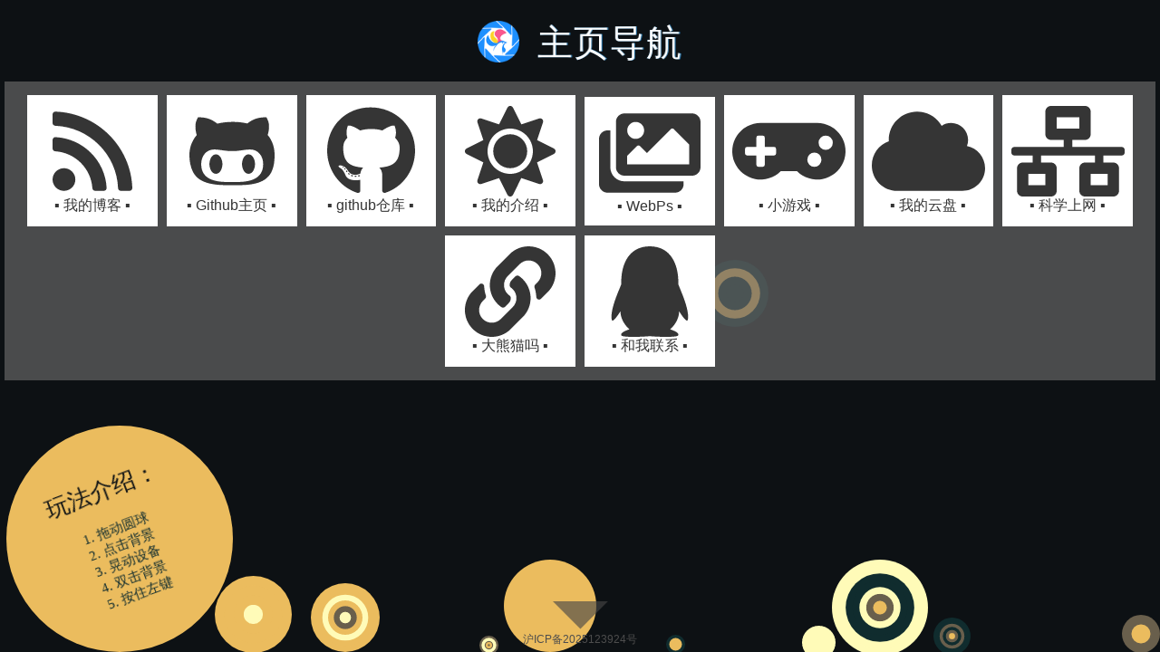

--- FILE ---
content_type: text/html
request_url: https://csxiaoyao.com/
body_size: 878
content:
<!DOCTYPE html><html lang=en><head><meta charset=utf-8><meta http-equiv=X-UA-Compatible content="IE=edge"><meta name=viewport content="width=device-width,user-scalable=no,initial-scale=1,maximum-scale=1,minimum-scale=1"><!--[if IE]><link rel="icon" href="/favicon.ico"><![endif]--><script src=/plugins/jquery.min.js></script><title>SUNSHINE STUDIO</title><link href=/assets/css/chunk-34022531.72c5967c.css rel=prefetch><link href=/assets/css/chunk-3fc27f9c.5b41aad0.css rel=prefetch><link href=/assets/js/chunk-34022531.8d1fa19f.js rel=prefetch><link href=/assets/js/chunk-3fc27f9c.34fd4390.js rel=prefetch><link href=/assets/css/chunk-vendors.d7188d12.css rel=preload as=style><link href=/assets/css/index.642860e1.css rel=preload as=style><link href=/assets/js/chunk-vendors.0beca457.js rel=preload as=script><link href=/assets/js/index.81a99d29.js rel=preload as=script><link href=/assets/css/chunk-vendors.d7188d12.css rel=stylesheet><link href=/assets/css/index.642860e1.css rel=stylesheet><link rel=icon type=image/png sizes=32x32 href=/img/icons/favicon-32x32.png><link rel=icon type=image/png sizes=16x16 href=/img/icons/favicon-16x16.png><link rel=manifest href=/manifest.json><meta name=theme-color content=#4DBA87><meta name=apple-mobile-web-app-capable content=no><meta name=apple-mobile-web-app-status-bar-style content=default><meta name=apple-mobile-web-app-title content=csxiaoyao><link rel=apple-touch-icon href=/img/icons/apple-touch-icon-152x152.png><link rel=mask-icon href=/img/icons/safari-pinned-tab.svg color=#4DBA87><meta name=msapplication-TileImage content=/img/icons/msapplication-icon-144x144.png><meta name=msapplication-TileColor content=#000000></head><body><noscript><strong>We're sorry but csxiaoyao doesn't work properly without JavaScript enabled. Please enable it to continue.</strong></noscript><div id=app></div><style>.beian{
        color: #4d4d4d;
        position: absolute;
        bottom: 5px;
        width: 100%;
        text-align: center;
        font-size: 12px;
        text-decoration: none;
      }</style><a class=beian href=http://beian.miit.gov.cn target=_blank>沪ICP备2025123924号</a><script src=/assets/js/chunk-vendors.0beca457.js></script><script src=/assets/js/index.81a99d29.js></script></body></html>

--- FILE ---
content_type: text/html
request_url: https://csxiaoyao.com/iframe/ball.html
body_size: 388
content:
<!doctype html>
<html lang="zh-cn">
	<head>
		<meta name="viewport" content="width=device-width, user-scalable=no, minimum-scale=1.0, maximum-scale=1.0">
		<meta http-equiv="X-UA-Compatible" content="chrome=1">
		<meta http-equiv="Content-Type" content="text/html; charset = UTF-8" />
		<title></title>
	</head> 
	<body style="overflow: hidden;">
	<div id="canvas"></div>
	<script src="./js/ball/protoclass.js"></script>
	<script src='./js/ball/box2d.js'></script>
	<script src='./js/ball/Main.js'></script>
	</body>
</html>


--- FILE ---
content_type: text/html
request_url: https://csxiaoyao.com/iframe/particle.html
body_size: 517
content:
<!DOCTYPE html>
<html lang="en" class="js">
<head>
	<meta http-equiv="Content-Type" content="text/html; charset=UTF-8">
	<meta name="viewport" content="width=device-width, initial-scale=1">
	<title></title>
	<script>
		document.documentElement.className = "js";
		var supportsCssVars = function () {
			var e, t = document.createElement("style");
			return t.innerHTML = "root: { --tmp-var: bold; }", document.head.appendChild(t), e = !!(window.CSS && window.CSS.supports &&
				window.CSS.supports("font-weight", "var(--tmp-var)")), t.parentNode.removeChild(t), e
		};
		supportsCssVars() || alert("Please view this demo in a modern browser that supports CSS Variables.");
	</script>
	<link href="./js/particle/vendors.css" rel="stylesheet">
	<link href="./js/particle/css.css" rel="stylesheet">
</head>

<body>
	<div class="overlay" style="visibility: hidden; opacity: 0;"></div>
	<script type="text/javascript" src="./js/particle/vendors.js"></script>
	<script type="text/javascript" src="./js/particle/js.js"></script><canvas width="1433" height="1049" style="position: absolute; top: 0px; left: 0px; z-index: -1; width: 896px; height: 656px;"></canvas>
</body>
</html>

--- FILE ---
content_type: text/css
request_url: https://csxiaoyao.com/assets/css/index.642860e1.css
body_size: 572
content:
*{font-family:Microsoft YaHei,"\5FAE\8F6F\96C5\9ED1",Arial,Helvetica,sans-serif}body{margin:0}#app,body,html{height:100%}#app{width:100%;margin:0}.ellipsis{overflow:hidden;text-overflow:ellipsis;white-space:nowrap}.ellipsis-2{display:-webkit-box;-webkit-box-orient:vertical;-webkit-line-clamp:2;overflow:hidden}#app::-webkit-scrollbar{display:none}#app .slide-fade-enter-active{-webkit-transition:all .9s ease;transition:all .9s ease}#app .slide-fade-leave-active{-webkit-transition:all .5s cubic-bezier(1,.5,.8,1);transition:all .5s cubic-bezier(1,.5,.8,1)}#app .slide-fade-enter,#app .slide-fade-leave-to{-webkit-transform:translateY(-10px);transform:translateY(-10px);opacity:0}
/*# sourceMappingURL=index.642860e1.css.map */

--- FILE ---
content_type: text/css
request_url: https://csxiaoyao.com/assets/css/chunk-34022531.72c5967c.css
body_size: 3285
content:
@media screen and (max-width:768px){.outer[data-v-fcf80ff6]{padding:10px!important}.outer .box[data-v-fcf80ff6]{height:100px!important}.outer .box .icon[data-v-fcf80ff6]{font-size:50px!important}.outer .box .text[data-v-fcf80ff6]{font-size:12px!important}}#scene01[data-v-fcf80ff6]{width:100%;height:100%;background-color:#2a1c41;-webkit-box-sizing:border-box;box-sizing:border-box}#scene01 #ball[data-v-fcf80ff6]{width:100%;height:100%;position:absolute;top:0;left:0;overflow:hidden}#scene01 .text-box[data-v-fcf80ff6]{margin-top:20px;text-align:center;font-size:40px;color:#3498db;position:relative}#scene01 .text-box img[data-v-fcf80ff6]{width:46px;vertical-align:middle;margin-top:-9px;margin-right:20px;-webkit-transition:all 1s;transition:all 1s}#scene01 .text-box img[data-v-fcf80ff6]:hover{-webkit-transform:rotate(1turn);transform:rotate(1turn)}#scene01 .text-box span[data-v-fcf80ff6]{display:inline-block;position:relative}#scene01 .text-box span[data-v-fcf80ff6]:after,#scene01 .text-box span[data-v-fcf80ff6]:before{content:attr(data-text);position:absolute;left:0;top:0;-webkit-transition:all 1s;transition:all 1s;-webkit-transform-origin:left center;transform-origin:left center}#scene01 .text-box span[data-v-fcf80ff6]:before{z-index:3;color:#fff;-webkit-transform:rotateY(-15deg);transform:rotateY(-15deg)}#scene01 .text-box span[data-v-fcf80ff6]:hover:before{-webkit-transform:rotateY(-40deg) skew(0deg,5deg);transform:rotateY(-40deg) skew(0deg,5deg)}#scene01 .text-box span[data-v-fcf80ff6]:after{z-index:2;color:rgba(0,0,0,.3)}#scene01 .text-box span[data-v-fcf80ff6]:hover:after{-webkit-transform:skew(0deg,15deg);transform:skew(0deg,15deg)}#scene01 .container[data-v-fcf80ff6]{max-height:calc(100% - 65px);overflow-y:scroll}#scene01 .container[data-v-fcf80ff6]::-webkit-scrollbar{display:none}#scene01 .container .outer[data-v-fcf80ff6]{padding:10px;padding-left:20px;padding-right:20px;background-color:hsla(0,0%,40.4%,.6784313725490196);margin:15px;margin-left:5px!important;margin-right:5px!important;display:-webkit-box;display:-ms-flexbox;display:flex;-webkit-box-pack:center;-ms-flex-pack:center;justify-content:center;-webkit-box-align:center;-ms-flex-align:center;align-items:center;-ms-flex-wrap:wrap;flex-wrap:wrap}#scene01 .container .outer .csxiaoyao-item[data-v-fcf80ff6]{min-width:110px;-webkit-transition:all .5s;transition:all .5s}#scene01 .container .outer .csxiaoyao-item .box[data-v-fcf80ff6]{width:100%;height:100%;margin-top:5px;margin-bottom:5px;position:relative;cursor:pointer;color:#353535;display:-webkit-box;display:-ms-flexbox;display:flex;-webkit-box-orient:vertical;-webkit-box-direction:normal;-ms-flex-direction:column;flex-direction:column;-webkit-box-pack:justify;-ms-flex-pack:justify;justify-content:space-between;-webkit-box-align:center;-ms-flex-align:center;align-items:center;background-color:#fff;padding:12px;-webkit-box-sizing:border-box;box-sizing:border-box;-webkit-transition:all .2s;transition:all .2s}#scene01 .container .outer .csxiaoyao-item .box .icon[data-v-fcf80ff6]{font-size:100px;-webkit-transition:all .2s;transition:all .2s}#scene01 .container .outer .csxiaoyao-item .box .text[data-v-fcf80ff6]{-webkit-transition:all .4s;transition:all .4s}#scene01 .container .outer .csxiaoyao-item:hover .box[data-v-fcf80ff6]{-webkit-transform:scale(1.1);transform:scale(1.1);background-color:#888;color:#fff}#scene01 .container .outer .csxiaoyao-item:hover .box .icon[data-v-fcf80ff6]{-webkit-transform:scale(.8);transform:scale(.8)}#scene01 .container .outer .csxiaoyao-item:hover .box .text[data-v-fcf80ff6]{-webkit-transform:scale(1.1);transform:scale(1.1)}#scene01 .triangle[data-v-fcf80ff6]{width:0;height:0;border-width:26px;border-style:solid;border-color:transparent;position:fixed;bottom:0;left:50%;margin-left:-26px;-webkit-animation:animate-fcf80ff6 1.5s ease 0s infinite normal;animation:animate-fcf80ff6 1.5s ease 0s infinite normal;cursor:pointer}@-webkit-keyframes animate-fcf80ff6{0%{border-top-color:hsla(0,0%,100%,.28627450980392155);-webkit-transform:scale(1);transform:scale(1);opacity:.1}50%{border-top-color:rgba(59,59,59,.807843137254902);-webkit-transform:scale(1.2);transform:scale(1.2);opacity:1}to{border-top-color:hsla(0,0%,100%,.28627450980392155);-webkit-transform:scale(1);transform:scale(1);opacity:.1}}@keyframes animate-fcf80ff6{0%{border-top-color:hsla(0,0%,100%,.28627450980392155);-webkit-transform:scale(1);transform:scale(1);opacity:.1}50%{border-top-color:rgba(59,59,59,.807843137254902);-webkit-transform:scale(1.2);transform:scale(1.2);opacity:1}to{border-top-color:hsla(0,0%,100%,.28627450980392155);-webkit-transform:scale(1);transform:scale(1);opacity:.1}}@media screen and (max-width:768px){.row1[data-v-c232878c]{display:none}}#scene02[data-v-c232878c]{width:100%;height:100%;background-color:#f9f9f9}#scene02 #particle[data-v-c232878c],#scene02 .cover[data-v-c232878c]{width:100%;height:100%;position:absolute;top:0;left:0}#scene02 #sunshine[data-v-c232878c]{display:block;-webkit-transform:scale(.6);transform:scale(.6);height:300px;width:300px;border-radius:150px;position:absolute;left:50%;top:50%;margin-left:-150px;margin-top:-150px}#scene02 .iframe-div[data-v-c232878c]{height:180px;width:180px;position:absolute;left:50%;top:50%;margin-left:-90px;margin-top:-90px;-webkit-touch-callout:none;-webkit-user-select:none;-moz-user-select:none;-ms-user-select:none;user-select:none;cursor:pointer}#scene02 .iframe-div:hover+.content[data-v-c232878c]{opacity:1;display:block}#scene02 .content[data-v-c232878c]{display:none;opacity:0;top:50%;margin-top:-150px;background:hsla(0,0%,100%,.8901960784313725);-webkit-transition:all .5s;transition:all .5s;cursor:pointer}#scene02 .content.show[data-v-c232878c]{opacity:1;display:block}#scene02 .content.show .row1[data-v-c232878c]{-webkit-transform:translateX(0);transform:translateX(0)}#scene02 .content.show .row2[data-v-c232878c]{opacity:1}#scene02 .content .row1[data-v-c232878c]{text-align:center;-webkit-transform:translateX(100%);transform:translateX(100%);-webkit-transition:all .5s;transition:all .5s}#scene02 .content .row1 img[data-v-c232878c]{width:100%;max-width:375px}#scene02 .content .row2[data-v-c232878c]{-webkit-transition:all .5s ease .5s;transition:all .5s ease .5s;opacity:0;padding:10px}#scene02 .content .row2 h2[data-v-c232878c],#scene02 .content .row2 p[data-v-c232878c]{margin-top:10px;margin-bottom:10px;color:#fff;text-shadow:0 1px 0 #ccc,0 2px 0 #c9c9c9,0 3px 0 #bbb,0 4px 0 #b9b9b9,0 5px 0 #aaa,0 6px 1px rgba(0,0,0,.1),0 0 5px rgba(0,0,0,.1),0 1px 3px rgba(0,0,0,.3),0 3px 5px rgba(0,0,0,.2),0 5px 10px rgba(0,0,0,.25)}#scene02 .content .row2 .input__field[data-v-c232878c]{position:relative;display:block;float:right;padding:.8em;width:60%;border:none;border-radius:0;background:#f0f0f0;color:#aaa;font-weight:700;font-family:Helvetica Neue,Helvetica,Arial,sans-serif;-webkit-appearance:none}#scene02 .content .row2 .input__field[data-v-c232878c]::-webkit-input-placeholder{color:#c7c7c7}#scene02 .content .row2 .input__field[data-v-c232878c]:focus{outline:none}#scene02 .content .row2 .input__label[data-v-c232878c]{display:inline-block;float:right;padding:0 1em;width:40%;color:#6a7989;font-weight:700;font-size:70.25%;-webkit-touch-callout:none;-webkit-user-select:none;-moz-user-select:none;-ms-user-select:none;user-select:none}#scene02 .content .row2 .input__label-content[data-v-c232878c]{position:relative;display:block;padding:1.6em 0;width:100%}#scene02 .content .row2 .input__field--minoru[data-v-c232878c]{width:100%;background:#fff;-webkit-box-shadow:0 0 0 2px transparent;box-shadow:0 0 0 2px transparent;color:#eca29b;-webkit-transition:box-shadow .3s;-webkit-transition:-webkit-box-shadow .3s;transition:-webkit-box-shadow .3s;transition:box-shadow .3s;transition:box-shadow .3s,-webkit-box-shadow .3s}#scene02 .content .row2 .input__label--minoru[data-v-c232878c]{padding:0;width:100%;text-align:left}#scene02 .content .row2 .input__label--minoru[data-v-c232878c]:after{content:"";position:absolute;top:0;z-index:-1;width:100%;height:4em;-webkit-box-shadow:0 0 0 0;box-shadow:0 0 0 0;color:rgba(199,152,157,.6)}#scene02 .content .row2 .input__field--minoru[data-v-c232878c]:focus{-webkit-box-shadow:0 0 0 2px #eca29b;box-shadow:0 0 0 2px #eca29b}#scene02 .content .row2 .input__field--minoru:focus+.input__label--minoru[data-v-c232878c]{pointer-events:none}#scene02 .content .row2 .input__field--minoru:focus+.input__label--minoru[data-v-c232878c]:after{-webkit-animation:anim-shadow-c232878c .3s forwards;animation:anim-shadow-c232878c .3s forwards}@-webkit-keyframes anim-shadow-c232878c{to{-webkit-box-shadow:0 0 100px 50px;box-shadow:0 0 100px 50px;opacity:0}}@keyframes anim-shadow-c232878c{to{-webkit-box-shadow:0 0 100px 50px;box-shadow:0 0 100px 50px;opacity:0}}#scene02 .content .row2 .input__label-content--minoru[data-v-c232878c]{padding:.75em .15em}#scene02 .content .row2 .input__field--yoko[data-v-c232878c]{z-index:10;width:100%;background:transparent;color:#f5f5f5;opacity:0;-webkit-transition:opacity .3s;transition:opacity .3s;font-size:17px;-webkit-box-sizing:border-box;box-sizing:border-box}#scene02 .content .row2 .input__label--yoko[data-v-c232878c]{position:relative;width:100%;color:#b04b40;text-align:left;-webkit-box-sizing:border-box;box-sizing:border-box}#scene02 .content .row2 .input__label--yoko[data-v-c232878c]:before{bottom:100%;height:4em;background:#c5564a;-webkit-transform:perspective(1000px) rotateX(90deg);transform:perspective(1000px) rotateX(90deg);-webkit-transform-origin:50% 100%;transform-origin:50% 100%}#scene02 .content .row2 .input__label--yoko[data-v-c232878c]:after,#scene02 .content .row2 .input__label--yoko[data-v-c232878c]:before{content:"";position:absolute;left:0;width:100%;-webkit-transition:-webkit-transform .3s;transition:-webkit-transform .3s;transition:transform .3s;transition:transform .3s,-webkit-transform .3s}#scene02 .content .row2 .input__label--yoko[data-v-c232878c]:after{top:0;height:.25em;background:#ad473c;-webkit-transform-origin:50% 0;transform-origin:50% 0}#scene02 .content .row2 .input__label-content--yoko[data-v-c232878c]{padding:.75em 0}#scene02 .content .row2 .input--filled .input__field--yoko[data-v-c232878c],#scene02 .content .row2 .input__field--yoko[data-v-c232878c]:focus{opacity:1;-webkit-transition-delay:.3s;transition-delay:.3s}#scene02 .content .row2 .input--filled .input__label--yoko[data-v-c232878c]:before,#scene02 .content .row2 .input__field--yoko:focus+.input__label--yoko[data-v-c232878c]:before{-webkit-transform:perspective(1000px) rotateX(0deg);transform:perspective(1000px) rotateX(0deg)}#scene02 .content .row2 .input--filled .input__label--yoko[data-v-c232878c],#scene02 .content .row2 .input__field--yoko:focus+.input__label--yoko[data-v-c232878c]{pointer-events:none}#scene02 .content .row2 .input--filled .input__label--yoko[data-v-c232878c]:after,#scene02 .content .row2 .input__field--yoko:focus+.input__label--yoko[data-v-c232878c]:after{-webkit-transform:perspective(1000px) rotateX(-90deg);transform:perspective(1000px) rotateX(-90deg)}#scene02 .content .row2 .row3[data-v-c232878c]{margin-top:190px;margin-bottom:20px}#scene02 .content .row2 .row3 a.css-3d-btn[data-v-c232878c]{position:relative;color:#fff;text-decoration:none;background-color:#db5733;font-family:Microsoft YaHei,微软雅黑,宋体;font-weight:700;font-size:16px;display:block;padding:4px;border-radius:8px;-webkit-box-shadow:0 9px 0 #db1f05,0 9px 25px rgba(0,0,0,.7);box-shadow:0 9px 0 #db1f05,0 9px 25px rgba(0,0,0,.7);margin:0;width:60px;text-align:center;-webkit-transition:all .1s ease;transition:all .1s ease;-webkit-user-select:none;-moz-user-select:none;-ms-user-select:none;user-select:none}#scene02 .content .row2 .row3 a.css-3d-btn[data-v-c232878c]:active{-webkit-box-shadow:0 3px 0 #db1f05,0 3px 6px rgba(0,0,0,.9);box-shadow:0 3px 0 #db1f05,0 3px 6px rgba(0,0,0,.9);position:relative;-webkit-transform:translateY(5px);transform:translateY(5px)}#scene02 .content .row2 .row3 .return[data-v-c232878c]{background-color:#777!important;-webkit-box-shadow:0 9px 0 #3a3a3a,0 9px 25px rgba(0,0,0,.7)!important;box-shadow:0 9px 0 #3a3a3a,0 9px 25px rgba(0,0,0,.7)!important}#scene02 .content .row2 .row3 .return[data-v-c232878c]:active{-webkit-box-shadow:0 3px 0 #3a3a3a,0 3px 6px rgba(0,0,0,.9)!important;box-shadow:0 3px 0 #3a3a3a,0 3px 6px rgba(0,0,0,.9)!important}#index[data-v-5f86c790]{background:#2a1c41 url(../../assets/img/bg.60075147.png) no-repeat 50%;background-size:300px;overflow:hidden}#index.cs-perspective[data-v-5f86c790]{position:relative;width:100%;height:100%;-webkit-perspective:1200px;perspective:1200px}#index.cs-perspective .cs-page[data-v-5f86c790]{width:100%;height:100%;position:absolute;top:0;left:0;visibility:hidden;overflow:hidden;-webkit-backface-visibility:hidden;backface-visibility:hidden;-webkit-transform:translateZ(0);transform:translateZ(0);-webkit-transform-style:preserve-3d;transform-style:preserve-3d}#index.cs-perspective .cs-page-current[data-v-5f86c790]{visibility:visible;z-index:1}.el-message{min-width:280px}.cs-page-rotateCubeTopOut{-webkit-transform-origin:50% 100%;-webkit-animation:rotateCubeTopOut .6s ease-in both;-moz-transform-origin:50% 100%;-moz-animation:rotateCubeTopOut .6s both ease-in;transform-origin:50% 100%;animation:rotateCubeTopOut .6s ease-in both}.cs-page-rotateCubeTopIn{-webkit-animation:rotateCubeTopIn .6s ease-in both;-moz-animation:rotateCubeTopIn .6s both ease-in;animation:rotateCubeTopIn .6s ease-in both}.cs-page-rotateCubeBottomOut,.cs-page-rotateCubeTopIn{-webkit-transform-origin:50% 0;-moz-transform-origin:50% 0;transform-origin:50% 0}.cs-page-rotateCubeBottomOut{-webkit-animation:rotateCubeBottomOut .6s ease-in both;-moz-animation:rotateCubeBottomOut .6s both ease-in;animation:rotateCubeBottomOut .6s ease-in both}.cs-page-rotateCubeBottomIn{-webkit-transform-origin:50% 100%;-webkit-animation:rotateCubeBottomIn .6s ease-in both;-moz-transform-origin:50% 100%;-moz-animation:rotateCubeBottomIn .6s both ease-in;transform-origin:50% 100%;animation:rotateCubeBottomIn .6s ease-in both}@-webkit-keyframes rotateCubeTopOut{50%{-webkit-animation-timing-function:ease-out;-webkit-transform:translateY(-50%) translateZ(-200px) rotateX(45deg)}to{opacity:.3;-webkit-transform:translateY(-100%) rotateX(90deg)}}@keyframes rotateCubeTopOut{50%{-webkit-animation-timing-function:ease-out;animation-timing-function:ease-out;-webkit-transform:translateY(-50%) translateZ(-200px) rotateX(45deg);transform:translateY(-50%) translateZ(-200px) rotateX(45deg)}to{opacity:.3;-webkit-transform:translateY(-100%) rotateX(90deg);transform:translateY(-100%) rotateX(90deg)}}@-webkit-keyframes rotateCubeTopIn{0%{opacity:.3;-webkit-transform:translateY(100%) rotateX(-90deg)}50%{-webkit-animation-timing-function:ease-out;-webkit-transform:translateY(50%) translateZ(-200px) rotateX(-45deg)}}@keyframes rotateCubeTopIn{0%{opacity:.3;-webkit-transform:translateY(100%) rotateX(-90deg);transform:translateY(100%) rotateX(-90deg)}50%{-webkit-animation-timing-function:ease-out;animation-timing-function:ease-out;-webkit-transform:translateY(50%) translateZ(-200px) rotateX(-45deg);transform:translateY(50%) translateZ(-200px) rotateX(-45deg)}}@-webkit-keyframes rotateCubeBottomOut{50%{-webkit-animation-timing-function:ease-out;-webkit-transform:translateY(50%) translateZ(-200px) rotateX(-45deg)}to{opacity:.3;-webkit-transform:translateY(100%) rotateX(-90deg)}}@keyframes rotateCubeBottomOut{50%{-webkit-animation-timing-function:ease-out;animation-timing-function:ease-out;-webkit-transform:translateY(50%) translateZ(-200px) rotateX(-45deg);transform:translateY(50%) translateZ(-200px) rotateX(-45deg)}to{opacity:.3;-webkit-transform:translateY(100%) rotateX(-90deg);transform:translateY(100%) rotateX(-90deg)}}@-webkit-keyframes rotateCubeBottomIn{0%{opacity:.3;-webkit-transform:translateY(-100%) rotateX(90deg)}50%{-webkit-animation-timing-function:ease-out;-webkit-transform:translateY(-50%) translateZ(-200px) rotateX(45deg)}}@keyframes rotateCubeBottomIn{0%{opacity:.3;-webkit-transform:translateY(-100%) rotateX(90deg);transform:translateY(-100%) rotateX(90deg)}50%{-webkit-animation-timing-function:ease-out;animation-timing-function:ease-out;-webkit-transform:translateY(-50%) translateZ(-200px) rotateX(45deg);transform:translateY(-50%) translateZ(-200px) rotateX(45deg)}}
/*# sourceMappingURL=chunk-34022531.72c5967c.css.map */

--- FILE ---
content_type: text/css
request_url: https://csxiaoyao.com/iframe/js/particle/vendors.css
body_size: 1648
content:
article,aside,details,figcaption,figure,footer,header,hgroup,main,nav,section,summary{display:block}audio,canvas,video{display:inline-block}audio:not([controls]){display:none;height:0}[hidden]{display:none}html{font-family:sans-serif;-ms-text-size-adjust:100%;-webkit-text-size-adjust:100%}body{margin:0}a:focus{outline:thin dotted}a:active,a:hover{outline:0}h1{font-size:2em;margin:.67em 0}abbr[title]{border-bottom:1px dotted}b,strong{font-weight:700}dfn{font-style:italic}hr{box-sizing:content-box;height:0}mark{background:#ff0;color:#000}code,kbd,pre,samp{font-family:monospace,serif;font-size:1em}pre{white-space:pre-wrap}q{quotes:"\201C" "\201D" "\2018" "\2019"}small{font-size:80%}sub,sup{font-size:75%;line-height:0;position:relative;vertical-align:baseline}sup{top:-.5em}sub{bottom:-.25em}img{border:0}svg:not(:root){overflow:hidden}figure{margin:0}fieldset{border:1px solid silver;margin:0 2px;padding:.35em .625em .75em}legend{border:0;padding:0}button,input,select,textarea{font-family:inherit;font-size:100%;margin:0}button,input{line-height:normal}button,select{text-transform:none}button,html input[type=button],input[type=reset],input[type=submit]{-webkit-appearance:button;cursor:pointer}button[disabled],html input[disabled]{cursor:default}input[type=checkbox],input[type=radio]{box-sizing:border-box;padding:0}input[type=search]{-webkit-appearance:textfield;box-sizing:content-box}input[type=search]::-webkit-search-cancel-button,input[type=search]::-webkit-search-decoration{-webkit-appearance:none}button::-moz-focus-inner,input::-moz-focus-inner{border:0;padding:0}textarea{overflow:auto;vertical-align:top}table{border-collapse:collapse;border-spacing:0}*,:after,:before{box-sizing:border-box}:root{font-size:16px}.frame,body,html,main{width:100%;height:100%}body{position:fixed;top:0;left:0;--color-text:#fff;--color-bg:#0e0e0f;--color-link:#0f51e4;--color-link-hover:#ebd944;color:var(--color-text);background-color:var(--color-bg);font-family:Futura,futura-pt,Arial,sans-serif;-webkit-font-smoothing:antialiased;-moz-osx-font-smoothing:grayscale}a{display:inline-block;text-decoration:none;color:var(--color-link);outline:none;transition:color .2s,transform .2s;transform:translate(0)}a:focus,a:hover{color:var(--color-link-hover);outline:none;transform:translateY(-2px)}.message{background:var(--color-text);color:var(--color-bg);padding:1rem}.frame,.message{text-align:center}.frame{padding:3rem 5vw;position:relative;z-index:1000}.frame__title{font-size:1rem;margin:0 0 1rem;font-weight:400}.frame__links{display:inline}.frame a{text-transform:lowercase}.frame__demos a:not(:last-child),.frame__github,.frame__links a:not(:last-child){margin-right:1rem}.frame__demos{width:100%;padding:0 2.5rem;margin:1rem 0;position:absolute;bottom:1rem;left:50%;transform:translate(-50%)}.frame__demo{margin-top:1rem}.frame__demo--current,.frame__demo:hover{color:var(--color-text)}.frame__demo--current{border-bottom:2px solid var(--color-text);transform:none}.content{display:-ms-flexbox;display:flex;-ms-flex-direction:column;flex-direction:column;width:100vw;height:calc(100vh - 13rem);position:relative;-ms-flex-pack:start;justify-content:flex-start;-ms-flex-align:center;align-items:center}.overlay{position:absolute;pointer-events:none;top:0;left:0;width:100%;height:100%;z-index:99999;background-color:#0e0e0f;opacity:1}@media screen and (min-width:53em){.message{display:none}.frame{position:fixed;text-align:left;z-index:10000;top:0;left:0;display:-ms-grid;display:grid;-ms-flex-line-pack:justify;align-content:space-between;width:100%;max-width:none;height:100vh;padding:3rem;pointer-events:none;-ms-grid-columns:auto 1fr;grid-template-columns:auto 1fr;-ms-grid-rows:auto auto auto;grid-template-rows:auto auto auto;grid-template-areas:"title     links" "...       ..." "github    demos"}.frame__title-wrap{grid-area:title;display:-ms-flexbox;display:flex}.frame__title{margin:0}.frame__tagline{position:relative;margin:0 0 0 4rem;padding:0 0 0 1rem}.frame__tagline:before{content:"";position:absolute;right:100%;top:50%;height:1px;width:3rem;background:var(--color-text)}.frame__github{grid-area:github;justify-self:start;margin:0}.frame__demos{position:static;left:auto;width:auto;transform:none;margin:0;padding:0;grid-area:demos;justify-self:end}.frame__demo{margin-top:0}.frame__links{grid-area:links;padding:0;justify-self:end}.frame a{pointer-events:auto}.content{height:100vh;-ms-flex-pack:center;justify-content:center}}

--- FILE ---
content_type: text/css
request_url: https://csxiaoyao.com/iframe/js/particle/css.css
body_size: 47
content:
body{--color-text:#fff;--color-bg:#143261;--color-bg-2:#010915;--color-link:#f6e27f;--color-link-hover:#e2c391;background:radial-gradient(ellipse at 50% 50%,var(--color-bg) 40%,var(--color-bg-2) 150%)}

--- FILE ---
content_type: application/javascript
request_url: https://csxiaoyao.com/assets/js/index.81a99d29.js
body_size: 2719
content:
(function(e){function t(t){for(var r,o,u=t[0],c=t[1],s=t[2],f=0,l=[];f<u.length;f++)o=u[f],Object.prototype.hasOwnProperty.call(a,o)&&a[o]&&l.push(a[o][0]),a[o]=0;for(r in c)Object.prototype.hasOwnProperty.call(c,r)&&(e[r]=c[r]);d&&d(t);while(l.length)l.shift()();return i.push.apply(i,s||[]),n()}function n(){for(var e,t=0;t<i.length;t++){for(var n=i[t],r=!0,o=1;o<n.length;o++){var u=n[o];0!==a[u]&&(r=!1)}r&&(i.splice(t--,1),e=c(c.s=n[0]))}return e}var r={},o={index:0},a={index:0},i=[];function u(e){return c.p+"assets/js/"+({}[e]||e)+"."+{"chunk-34022531":"8d1fa19f","chunk-3fc27f9c":"34fd4390"}[e]+".js"}function c(t){if(r[t])return r[t].exports;var n=r[t]={i:t,l:!1,exports:{}};return e[t].call(n.exports,n,n.exports,c),n.l=!0,n.exports}c.e=function(e){var t=[],n={"chunk-34022531":1,"chunk-3fc27f9c":1};o[e]?t.push(o[e]):0!==o[e]&&n[e]&&t.push(o[e]=new Promise((function(t,n){for(var r="assets/css/"+({}[e]||e)+"."+{"chunk-34022531":"72c5967c","chunk-3fc27f9c":"5b41aad0"}[e]+".css",a=c.p+r,i=document.getElementsByTagName("link"),u=0;u<i.length;u++){var s=i[u],f=s.getAttribute("data-href")||s.getAttribute("href");if("stylesheet"===s.rel&&(f===r||f===a))return t()}var l=document.getElementsByTagName("style");for(u=0;u<l.length;u++){s=l[u],f=s.getAttribute("data-href");if(f===r||f===a)return t()}var d=document.createElement("link");d.rel="stylesheet",d.type="text/css",d.onload=t,d.onerror=function(t){var r=t&&t.target&&t.target.src||a,i=new Error("Loading CSS chunk "+e+" failed.\n("+r+")");i.code="CSS_CHUNK_LOAD_FAILED",i.request=r,delete o[e],d.parentNode.removeChild(d),n(i)},d.href=a;var p=document.getElementsByTagName("head")[0];p.appendChild(d)})).then((function(){o[e]=0})));var r=a[e];if(0!==r)if(r)t.push(r[2]);else{var i=new Promise((function(t,n){r=a[e]=[t,n]}));t.push(r[2]=i);var s,f=document.createElement("script");f.charset="utf-8",f.timeout=120,c.nc&&f.setAttribute("nonce",c.nc),f.src=u(e);var l=new Error;s=function(t){f.onerror=f.onload=null,clearTimeout(d);var n=a[e];if(0!==n){if(n){var r=t&&("load"===t.type?"missing":t.type),o=t&&t.target&&t.target.src;l.message="Loading chunk "+e+" failed.\n("+r+": "+o+")",l.name="ChunkLoadError",l.type=r,l.request=o,n[1](l)}a[e]=void 0}};var d=setTimeout((function(){s({type:"timeout",target:f})}),12e4);f.onerror=f.onload=s,document.head.appendChild(f)}return Promise.all(t)},c.m=e,c.c=r,c.d=function(e,t,n){c.o(e,t)||Object.defineProperty(e,t,{enumerable:!0,get:n})},c.r=function(e){"undefined"!==typeof Symbol&&Symbol.toStringTag&&Object.defineProperty(e,Symbol.toStringTag,{value:"Module"}),Object.defineProperty(e,"__esModule",{value:!0})},c.t=function(e,t){if(1&t&&(e=c(e)),8&t)return e;if(4&t&&"object"===typeof e&&e&&e.__esModule)return e;var n=Object.create(null);if(c.r(n),Object.defineProperty(n,"default",{enumerable:!0,value:e}),2&t&&"string"!=typeof e)for(var r in e)c.d(n,r,function(t){return e[t]}.bind(null,r));return n},c.n=function(e){var t=e&&e.__esModule?function(){return e["default"]}:function(){return e};return c.d(t,"a",t),t},c.o=function(e,t){return Object.prototype.hasOwnProperty.call(e,t)},c.p="/",c.oe=function(e){throw console.error(e),e};var s=window["webpackJsonp"]=window["webpackJsonp"]||[],f=s.push.bind(s);s.push=t,s=s.slice();for(var l=0;l<s.length;l++)t(s[l]);var d=f;i.push([0,"chunk-vendors"]),n()})({0:function(e,t,n){e.exports=n("df31")},"05ed":function(e,t,n){},"09f6":function(e,t,n){"use strict";var r=function(){var e=this,t=e._self._c;return t("div",{staticStyle:{display:"none"}})},o=[],a=(n("ca37"),n("2877")),i={},u=Object(a["a"])(i,r,o,!1,null,null,null);t["a"]=u.exports},"718e":function(e,t,n){"use strict";n("c128")},c128:function(e,t,n){},ca37:function(e,t,n){"use strict";n("05ed")},ddb8:function(e,t,n){"use strict";var r=n("9483");Object(r["a"])("".concat("/","service-worker.js"),{ready:function(){console.log("App is being served from cache by a service worker.\nFor more details, visit https://goo.gl/AFskqB")},cached:function(){console.log("Content has been cached for offline use.")},updated:function(){console.log("New content is available; please refresh.")},offline:function(){console.log("No internet connection found. App is running in offline mode.")},error:function(e){console.error("Error during service worker registration:",e)}})},df31:function(e,t,n){"use strict";n.r(t);n("cadf"),n("551c"),n("f751"),n("097d");var r=n("2b0e"),o=function(){var e=this,t=e._self._c;return t("div",{attrs:{id:"app"}},[t("commonCss"),t("keep-alive",{attrs:{include:"flow"}},[t("transition",{attrs:{name:"slide-fade"}},[t("router-view",{key:e.key})],1)],1)],1)},a=[],i=n("09f6"),u={name:"index",components:{commonCss:i["a"]},computed:{key:function(){return this.$route.path+this.$route.params["id"]||Math.random()}}},c=u,s=(n("718e"),n("2877")),f=Object(s["a"])(c,o,a,!1,null,null,null),l=f.exports,d=n("8c4f");r["default"].use(d["a"]);var p=new d["a"]({scrollBehavior:function(e,t,n){return n||{x:0,y:0}},routes:[{path:"/",name:"index",component:function(){return n.e("chunk-34022531").then(n.bind(null,"1e4b"))},meta:{title:"SUNSHINE STUDIO",requireAuth:!0}},{path:"/index/:id?",name:"index",component:function(){return n.e("chunk-34022531").then(n.bind(null,"1e4b"))},meta:{title:"SUNSHINE STUDIO",requireAuth:!0}},{path:"*",name:"404",component:function(){return n.e("chunk-3fc27f9c").then(n.bind(null,"0636"))},meta:{title:"error"}}]});p.beforeEach((function(e,t,n){e.meta.requireAuth,e.meta.title&&(document.title=e.meta.title),n()}));var h=p,m=n("2f62");r["default"].use(m["a"]);var v=new m["a"].Store({state:{id:0},getters:{id:function(e){return parseInt(e.id)}},mutations:{setId:function(e,t){e.id=t}},actions:{setId:function(e,t){var n=e.commit;return n("setId",t)}}}),b=(n("ddb8"),n("bc3a")),g=n.n(b),y=n("ecee"),k=n("c074"),w=n("42b9"),x=n("ad3d"),O=n("5c96"),S=n.n(O);n("0fae");r["default"].use(S.a),y["c"].add(k["j"],k["i"],w["b"],k["b"],k["k"],w["a"],k["e"],w["c"],k["c"],k["h"],k["f"],w["d"],k["g"]),r["default"].component("font-awesome-icon",x["a"]),g.a.defaults.baseURL="/index.php",g.a.defaults.timeout=5e3,g.a.defaults.withCredentials=!0,r["default"].prototype.$axios=g.a,r["default"].config.productionTip=!1,new r["default"]({router:h,store:v,render:function(e){return e(l)}}).$mount("#app")}});
//# sourceMappingURL=index.81a99d29.js.map

--- FILE ---
content_type: application/javascript
request_url: https://csxiaoyao.com/iframe/js/ball/Main.js
body_size: 3462
content:
var canvas;

var delta = [ 0, 0 ];
var stage = [ window.screenX, window.screenY, window.innerWidth, window.innerHeight ];
getBrowserDimensions();

var themes = [ [ "#10222B", "#95AB63", "#BDD684", "#E2F0D6", "#F6FFE0" ],
		[ "#362C2A", "#732420", "#BF734C", "#FAD9A0", "#736859" ],
		[ "#0D1114", "#102C2E", "#695F4C", "#EBBC5E", "#FFFBB8" ],
		[ "#2E2F38", "#FFD63E", "#FFB54B", "#E88638", "#8A221C" ],
		[ "#121212", "#E6F2DA", "#C9F24B", "#4D7B85", "#23383D" ],
		[ "#343F40", "#736751", "#F2D7B6", "#BFAC95", "#8C3F3F" ],
		[ "#000000", "#2D2B2A", "#561812", "#B81111", "#FFFFFF" ],
		[ "#333B3A", "#B4BD51", "#543B38", "#61594D", "#B8925A" ] ];
var theme;

var worldAABB, world, iterations = 1, timeStep = 1 / 15;

var walls = [];
var wall_thickness = 200;
var wallsSetted = false;

var bodies, elements, text;

var createMode = false;
var destroyMode = false;

var isMouseDown = false;
var mouseJoint;
var mouse = { x: 0, y: 0 };
var gravity = { x: 0, y: 1 };

var PI2 = Math.PI * 2;

var timeOfLastTouch = 0;

init();
play();

function init() {

	canvas = document.getElementById( 'canvas' );

	document.onmousedown = onDocumentMouseDown;
	document.onmouseup = onDocumentMouseUp;
	document.onmousemove = onDocumentMouseMove;
	document.ondblclick = onDocumentDoubleClick;

	document.addEventListener( 'touchstart', onDocumentTouchStart, false );
	document.addEventListener( 'touchmove', onDocumentTouchMove, false );
	document.addEventListener( 'touchend', onDocumentTouchEnd, false );

	window.addEventListener( 'deviceorientation', onWindowDeviceOrientation, false );

	// init box2d

	worldAABB = new b2AABB();
	worldAABB.minVertex.Set( -200, -200 );
	worldAABB.maxVertex.Set( window.innerWidth + 200, window.innerHeight + 200 );

	world = new b2World( worldAABB, new b2Vec2( 0, 0 ), true );

	setWalls();
	reset();
}


function play() {

	setInterval( loop, 1000 / 40 );
}

function reset() {

	var i;

	if ( bodies ) {

		for ( i = 0; i < bodies.length; i++ ) {

			var body = bodies[ i ]
			canvas.removeChild( body.GetUserData().element );
			world.DestroyBody( body );
			body = null;
		}
	}

	// color theme
	theme = themes[ Math.random() * themes.length >> 0 ];
	document.body.style[ 'backgroundColor' ] = theme[ 0 ];

	bodies = [];
	elements = [];

	createInstructions();

	for( i = 0; i < 10; i++ ) {

		createBall();

	}

}

//

function onDocumentMouseDown() {

	isMouseDown = true;
	return false;
}

function onDocumentMouseUp() {

	isMouseDown = false;
	return false;
}

function onDocumentMouseMove( event ) {

	mouse.x = event.clientX;
	mouse.y = event.clientY;
}

function onDocumentDoubleClick() {

	reset();
}

function onDocumentTouchStart( event ) {

	if( event.touches.length == 1 ) {

		event.preventDefault();

		// Faking double click for touch devices

		var now = new Date().getTime();

		if ( now - timeOfLastTouch  < 250 ) {

			reset();
			return;
		}

		timeOfLastTouch = now;

		mouse.x = event.touches[ 0 ].pageX;
		mouse.y = event.touches[ 0 ].pageY;
		isMouseDown = true;
	}
}

function onDocumentTouchMove( event ) {

	if ( event.touches.length == 1 ) {

		event.preventDefault();

		mouse.x = event.touches[ 0 ].pageX;
		mouse.y = event.touches[ 0 ].pageY;

	}

}

function onDocumentTouchEnd( event ) {

	if ( event.touches.length == 0 ) {

		event.preventDefault();
		isMouseDown = false;

	}

}

function onWindowDeviceOrientation( event ) {

	if ( event.beta ) {

		gravity.x = Math.sin( event.gamma * Math.PI / 180 );
		gravity.y = Math.sin( ( Math.PI / 4 ) + event.beta * Math.PI / 180 );

	}

}

//

function createInstructions() {

	var size = 250;

	var element = document.createElement( 'div' );
	element.width = size;
	element.height = size;	
	element.style.position = 'absolute';
	element.style.left = -200 + 'px';
	element.style.top = -200 + 'px';
	element.style.cursor = "default";

	canvas.appendChild(element);
	elements.push( element );

	var circle = document.createElement( 'canvas' );
	circle.width = size;
	circle.height = size;

	var graphics = circle.getContext( '2d' );

	graphics.fillStyle = theme[ 3 ];
	graphics.beginPath();
	graphics.arc( size * .5, size * .5, size * .5, 0, PI2, true );
	graphics.closePath();
	graphics.fill();

	element.appendChild( circle );

	text = document.createElement( 'div' );
	text.onSelectStart = null;
	text.innerHTML = '<span style="color:' + theme[0] + ';font-size:26px;">玩法介绍：</span><br /><span style="font-size:15px;"><br />1. 拖动圆球<br />2. 点击背景<br />3. 晃动设备<br />4. 双击背景<br />5. 按住左键</span>';
	text.style.color = theme[1];
	text.style.position = 'absolute';
	text.style.left = '0px';
	text.style.top = '0px';
	text.style.fontFamily = 'Georgia';
	text.style.textAlign = 'center';
	element.appendChild(text);

	text.style.left = ((250 - text.clientWidth) / 2) +'px';
	text.style.top = ((250 - text.clientHeight) / 2) +'px';	

	var b2body = new b2BodyDef();

	var circle = new b2CircleDef();
	circle.radius = size / 2;
	circle.density = 1;
	circle.friction = 0.3;
	circle.restitution = 0.3;
	b2body.AddShape(circle);
	b2body.userData = {element: element};

	b2body.position.Set( Math.random() * stage[2], Math.random() * -200 );
	b2body.linearVelocity.Set( Math.random() * 400 - 200, Math.random() * 400 - 200 );
	bodies.push( world.CreateBody(b2body) );	
}

function createBall( x, y ) {

	var x = x || Math.random() * stage[2];
	var y = y || Math.random() * -200;

	var size = (Math.random() * 100 >> 0) + 20;

	var element = document.createElement("canvas");
	element.width = size;
	element.height = size;
	element.style.position = 'absolute';
	element.style.left = -200 + 'px';
	element.style.top = -200 + 'px';
	element.style.WebkitTransform = 'translateZ(0)';
	element.style.MozTransform = 'translateZ(0)';
	element.style.OTransform = 'translateZ(0)';
	element.style.msTransform = 'translateZ(0)';
	element.style.transform = 'translateZ(0)';

	var graphics = element.getContext("2d");

	var num_circles = Math.random() * 10 >> 0;

	for (var i = size; i > 0; i-= (size/num_circles)) {

		graphics.fillStyle = theme[ (Math.random() * 4 >> 0) + 1];
		graphics.beginPath();
		graphics.arc(size * .5, size * .5, i * .5, 0, PI2, true); 
		graphics.closePath();
		graphics.fill();
	}

	canvas.appendChild(element);

	elements.push( element );

	var b2body = new b2BodyDef();

	var circle = new b2CircleDef();
	circle.radius = size >> 1;
	circle.density = 1;
	circle.friction = 0.3;
	circle.restitution = 0.3;
	b2body.AddShape(circle);
	b2body.userData = {element: element};

	b2body.position.Set( x, y );
	b2body.linearVelocity.Set( Math.random() * 400 - 200, Math.random() * 400 - 200 );
	bodies.push( world.CreateBody(b2body) );
}

//

function loop() {

	if (getBrowserDimensions()) {

		setWalls();

	}

	delta[0] += (0 - delta[0]) * .5;
	delta[1] += (0 - delta[1]) * .5;

	world.m_gravity.x = gravity.x * 350 + delta[0];
	world.m_gravity.y = gravity.y * 350 + delta[1];

	mouseDrag();
	world.Step(timeStep, iterations);

	for (i = 0; i < bodies.length; i++) {

		var body = bodies[i];
		var element = elements[i];

		element.style.left = (body.m_position0.x - (element.width >> 1)) + 'px';
		element.style.top = (body.m_position0.y - (element.height >> 1)) + 'px';

		if (element.tagName == 'DIV') {

			var style = 'rotate(' + (body.m_rotation0 * 57.2957795) + 'deg) translateZ(0)';
			text.style.WebkitTransform = style;
			text.style.MozTransform = style;
			text.style.OTransform = style;
			text.style.msTransform = style;
			text.style.transform = style;

		}

	}

}


// .. BOX2D UTILS

function createBox(world, x, y, width, height, fixed) {

	if (typeof(fixed) == 'undefined') {

		fixed = true;

	}

	var boxSd = new b2BoxDef();

	if (!fixed) {

		boxSd.density = 1.0;

	}

	boxSd.extents.Set(width, height);

	var boxBd = new b2BodyDef();
	boxBd.AddShape(boxSd);
	boxBd.position.Set(x,y);

	return world.CreateBody(boxBd);

}

function mouseDrag()
{
	// mouse press
	if (createMode) {

		createBall( mouse.x, mouse.y );

	} else if (isMouseDown && !mouseJoint) {

		var body = getBodyAtMouse();

		if (body) {

			var md = new b2MouseJointDef();
			md.body1 = world.m_groundBody;
			md.body2 = body;
			md.target.Set(mouse.x, mouse.y);
			md.maxForce = 30000 * body.m_mass;
			// md.timeStep = timeStep;
			mouseJoint = world.CreateJoint(md);
			body.WakeUp();

		} else {

			createMode = true;

		}

	}

	// mouse release
	if (!isMouseDown) {

		createMode = false;
		destroyMode = false;

		if (mouseJoint) {

			world.DestroyJoint(mouseJoint);
			mouseJoint = null;

		}

	}

	// mouse move
	if (mouseJoint) {

		var p2 = new b2Vec2(mouse.x, mouse.y);
		mouseJoint.SetTarget(p2);
	}
}

function getBodyAtMouse() {

	// Make a small box.
	var mousePVec = new b2Vec2();
	mousePVec.Set(mouse.x, mouse.y);

	var aabb = new b2AABB();
	aabb.minVertex.Set(mouse.x - 1, mouse.y - 1);
	aabb.maxVertex.Set(mouse.x + 1, mouse.y + 1);

	// Query the world for overlapping shapes.
	var k_maxCount = 10;
	var shapes = new Array();
	var count = world.Query(aabb, shapes, k_maxCount);
	var body = null;

	for (var i = 0; i < count; ++i) {

		if (shapes[i].m_body.IsStatic() == false) {

			if ( shapes[i].TestPoint(mousePVec) ) {

				body = shapes[i].m_body;
				break;

			}

		}

	}

	return body;

}

function setWalls() {

	if (wallsSetted) {

		world.DestroyBody(walls[0]);
		world.DestroyBody(walls[1]);
		world.DestroyBody(walls[2]);
		world.DestroyBody(walls[3]);

		walls[0] = null; 
		walls[1] = null;
		walls[2] = null;
		walls[3] = null;
	}

	walls[0] = createBox(world, stage[2] / 2, - wall_thickness, stage[2], wall_thickness);
	walls[1] = createBox(world, stage[2] / 2, stage[3] + wall_thickness, stage[2], wall_thickness);
	walls[2] = createBox(world, - wall_thickness, stage[3] / 2, wall_thickness, stage[3]);
	walls[3] = createBox(world, stage[2] + wall_thickness, stage[3] / 2, wall_thickness, stage[3]);	

	wallsSetted = true;

}

// BROWSER DIMENSIONS

function getBrowserDimensions() {

	var changed = false;

	if (stage[0] != window.screenX) {

		delta[0] = (window.screenX - stage[0]) * 50;
		stage[0] = window.screenX;
		changed = true;

	}

	if (stage[1] != window.screenY) {

		delta[1] = (window.screenY - stage[1]) * 50;
		stage[1] = window.screenY;
		changed = true;

	}

	if (stage[2] != window.innerWidth) {

		stage[2] = window.innerWidth;
		changed = true;

	}

	if (stage[3] != window.innerHeight) {

		stage[3] = window.innerHeight;
		changed = true;

	}

	return changed;

}


--- FILE ---
content_type: application/javascript
request_url: https://csxiaoyao.com/iframe/js/particle/js.js
body_size: 1890
content:
!function(t){function e(e){for(var o,a,u=e[0],c=e[1],f=e[2],p=0,s=[];p<u.length;p++)a=u[p],r[a]&&s.push(r[a][0]),r[a]=0;for(o in c)Object.prototype.hasOwnProperty.call(c,o)&&(t[o]=c[o]);for(l&&l(e);s.length;)s.shift()();return i.push.apply(i,f||[]),n()}function n(){for(var t,e=0;e<i.length;e++){for(var n=i[e],o=!0,u=1;u<n.length;u++){var c=n[u];0!==r[c]&&(o=!1)}o&&(i.splice(e--,1),t=a(a.s=n[0]))}return t}var o={},r={3:0},i=[];function a(e){if(o[e])return o[e].exports;var n=o[e]={i:e,l:!1,exports:{}};return t[e].call(n.exports,n,n.exports,a),n.l=!0,n.exports}a.m=t,a.c=o,a.d=function(t,e,n){a.o(t,e)||Object.defineProperty(t,e,{enumerable:!0,get:n})},a.r=function(t){"undefined"!=typeof Symbol&&Symbol.toStringTag&&Object.defineProperty(t,Symbol.toStringTag,{value:"Module"}),Object.defineProperty(t,"__esModule",{value:!0})},a.t=function(t,e){if(1&e&&(t=a(t)),8&e)return t;if(4&e&&"object"==typeof t&&t&&t.__esModule)return t;var n=Object.create(null);if(a.r(n),Object.defineProperty(n,"default",{enumerable:!0,value:t}),2&e&&"string"!=typeof t)for(var o in t)a.d(n,o,function(e){return t[e]}.bind(null,o));return n},a.n=function(t){var e=t&&t.__esModule?function(){return t.default}:function(){return t};return a.d(e,"a",e),e},a.o=function(t,e){return Object.prototype.hasOwnProperty.call(t,e)},a.p="";var u=window.webpackJsonp=window.webpackJsonp||[],c=u.push.bind(u);u.push=e,u=u.slice();for(var f=0;f<u.length;f++)e(u[f]);var l=c;i.push([25,0]),n()}({25:function(t,e,n){"use strict";n.r(e);var o,r,i=n(1),a=n(6),u=n(10),c=n(9),f=n(2),l=n(11),p=n(7),s=n(8),y=n(4);n(14),n(26);function b(t,e){for(var n=0;n<e.length;n++){var o=e[n];o.enumerable=o.enumerable||!1,o.configurable=!0,"value"in o&&(o.writable=!0),Object.defineProperty(t,o.key,o)}}function d(t,e,n){return(d="undefined"!=typeof Reflect&&Reflect.get?Reflect.get:function(t,e,n){var o=function(t,e){for(;!Object.prototype.hasOwnProperty.call(t,e)&&null!==(t=w(t)););return t}(t,e);if(o){var r=Object.getOwnPropertyDescriptor(o,e);return r.get?r.get.call(n):r.value}})(t,e,n||t)}function h(t){return(h="function"==typeof Symbol&&"symbol"==typeof Symbol.iterator?function(t){return typeof t}:function(t){return t&&"function"==typeof Symbol&&t.constructor===Symbol&&t!==Symbol.prototype?"symbol":typeof t})(t)}function v(t,e){if(!(t instanceof e))throw new TypeError("Cannot call a class as a function")}function O(t,e){return!e||"object"!==h(e)&&"function"!=typeof e?function(t){if(void 0===t)throw new ReferenceError("this hasn't been initialised - super() hasn't been called");return t}(t):e}function w(t){return(w=Object.setPrototypeOf?Object.getPrototypeOf:function(t){return t.__proto__||Object.getPrototypeOf(t)})(t)}function m(t,e){if("function"!=typeof e&&null!==e)throw new TypeError("Super expression must either be null or a function");t.prototype=Object.create(e&&e.prototype,{constructor:{value:t,writable:!0,configurable:!0}}),e&&j(t,e)}function j(t,e){return(j=Object.setPrototypeOf||function(t,e){return t.__proto__=e,t})(t,e)}var g=new(o=Object(p.a)({x:1,y:1},.1),Object(s.a)(r=o(r=function(t){function e(){return v(this,e),O(this,w(e).apply(this,arguments))}return m(e,a["a"]),e}())||r)||r);g.camera.position.z=6;var P=new u.a("   ",{color:"#ffffff",size:(y.a.isMobile,.4),wireframe:!1,opacity:1});P.position.x=-P.basePosition*(y.a.isMobile?.5:.55),P.position.y=y.a.isMobile?-1.2:-.9,P.position.z=2,P.rotation.x=-.1;var _=["#dc202e","#f7ed99","#2d338b","#76306b","#ea8c2d"].map(function(t){return new i.Color(t)}),x={x:0,y:0,z:0},M=new(function(t){function e(){return v(this,e),O(this,w(e).apply(this,arguments))}var n,o,r;return m(e,c["a"]),n=e,(o=[{key:"addLine",value:function(){if(!(this.lines.length>400)){for(var t=-1,n=Math.random()>.8?.1:.3,o=Object(f.a)(0,2*Math.PI),r=[];t<g.camera.position.z;)x.x=Math.cos(o)*n,x.y=Math.sin(o)*n,x.z=t,t+=.08,o+=.025,n+=.02,r.push(x.x,x.y,x.z);d(w(e.prototype),"addLine",this).call(this,{visibleLength:Object(f.a)(.1,.4),points:r,speed:Object(f.a)(.001,.005),color:Object(l.a)(_),width:Object(f.a)(.01,.06)})}}}])&&b(n.prototype,o),r&&b(n,r),e}())({frequency:.9},{transformLineMethod:function(t){return 1.5*t}});g.add(M),g.start();var S=new TimelineLite({delay:.2,onStart:function(){M.start()}});S.to(".overlay",5,{autoAlpha:0}),S.add(function(){g.add(P),P.show()},"-=2"),y.a.onHide(function(t){var e=new TimelineLite;e.to(".overlay",.5,{autoAlpha:1,onComplete:t},.1),e.add(P.hide,0),e.add(M.stop)})},26:function(t,e,n){}});

--- FILE ---
content_type: application/javascript
request_url: https://csxiaoyao.com/assets/js/chunk-34022531.8d1fa19f.js
body_size: 7071
content:
(window["webpackJsonp"]=window["webpackJsonp"]||[]).push([["chunk-34022531"],{"02f4":function(t,e,n){var i=n("4588"),a=n("be13");t.exports=function(t){return function(e,n){var o,r,c=String(a(e)),s=i(n),u=c.length;return s<0||s>=u?t?"":void 0:(o=c.charCodeAt(s),o<55296||o>56319||s+1===u||(r=c.charCodeAt(s+1))<56320||r>57343?t?c.charAt(s):o:t?c.slice(s,s+2):r-56320+(o-55296<<10)+65536)}}},"0390":function(t,e,n){"use strict";var i=n("02f4")(!0);t.exports=function(t,e,n){return e+(n?i(t,e).length:1)}},"0bfb":function(t,e,n){"use strict";var i=n("cb7c");t.exports=function(){var t=i(this),e="";return t.global&&(e+="g"),t.ignoreCase&&(e+="i"),t.multiline&&(e+="m"),t.unicode&&(e+="u"),t.sticky&&(e+="y"),e}},"11e9":function(t,e,n){var i=n("52a7"),a=n("4630"),o=n("6821"),r=n("6a99"),c=n("69a8"),s=n("c69a"),u=Object.getOwnPropertyDescriptor;e.f=n("9e1e")?u:function(t,e){if(t=o(t),e=r(e,!0),s)try{return u(t,e)}catch(n){}if(c(t,e))return a(!i.f.call(t,e),t[e])}},"1e4b":function(t,e,n){"use strict";n.r(e);var i=function(){var t=this,e=t._self._c;return e("div",{staticClass:"cs-perspective",attrs:{id:"index"}},[e("Scene01",{staticClass:"cs-page cs-page-1",on:{nextPage:t.nextPage}}),e("Scene02",{staticClass:"cs-page cs-page-2",on:{nextPage:t.nextPage}})],1)},a=[],o=function(){var t=this,e=t._self._c;return e("div",{attrs:{id:"scene01"}},[e("iframe",{attrs:{id:"ball",src:t.iframeSrc,frameborder:"0"}}),e("div",{staticClass:"text-box"},[e("img",{attrs:{src:n("cf05"),alt:""},on:{click:t.nextPage}}),e("span",{attrs:{"data-text":"主"}},[t._v("主")]),e("span",{attrs:{"data-text":"页"}},[t._v("页")]),e("span",{attrs:{"data-text":"导"}},[t._v("导")]),e("span",{attrs:{"data-text":"航"}},[t._v("航")])]),e("el-row",{staticClass:"container"},[e("el-row",{staticClass:"outer",attrs:{gutter:10}},t._l(t.data,(function(n,i){return e("el-col",{key:i,staticClass:"csxiaoyao-item",attrs:{xs:8,sm:6,md:4,lg:3,xl:2}},[e("div",{staticClass:"box",on:{click:n.func}},[e("font-awesome-icon",{staticClass:"icon",attrs:{icon:n.icon}}),e("span",{staticClass:"text"},[t._v(t._s(n.label))])],1)])})),1)],1),e("div",{staticClass:"triangle",on:{click:t.nextPage}})],1)},r=[];n("28a5"),n("3b2b"),n("ac6a"),n("5df3");function c(t,e,n){return new Promise((function(i,a){if(window["load_js_".concat(e)])return console.log("reload js - "+e),void i();window["load_js_".concat(e)]=!0;var o=document.createElement("script");o.type="text/javascript",o.src=t,o.charset=n||"utf-8",document.body.appendChild(o),o.addEventListener("load",(function(){i(),console.log("load js success - "+e)}),!1),o.addEventListener("error",(function(){return a(o)}),!1)}))}function s(){var t=navigator.userAgent,e=t.indexOf("Opera")>-1,n=t.indexOf("compatible")>-1&&t.indexOf("MSIE")>-1&&!e,i=t.indexOf("Edge")>-1,a=t.indexOf("Firefox")>-1,o=t.indexOf("Safari")>-1&&-1===t.indexOf("Chrome"),r=t.indexOf("Chrome")>-1&&t.indexOf("Safari")>-1,c=t.indexOf("iPhone")>-1;if(n){var s=new RegExp("MSIE (\\d+\\.\\d+);");s.test(t);var u=parseFloat(RegExp["$1"]);return 7===u?"IE7":8===u?"IE8":9===u?"IE9":10===u?"IE10":11===u?"IE11":"0"}return a?"FF":e?"Opera":o?"Safari":r?"Chrome":i?"Edge":c?"iPhone":t}var u={data:function(){var t=this;return{iframeSrc:"",data:[{icon:"rss",label:"▪ 我的博客 ▪",desc:"禅林阆苑",detail:"blog.csxiaoyao.com",func:function(){window.open("//blog.csxiaoyao.com")}},{icon:["fab","github-alt"],label:"▪ Github主页 ▪",desc:"Github Page",detail:"csxiaoyaojianxian",func:function(){window.open("//csxiaoyaojianxian.github.io/")}},{icon:["fab","github"],label:"▪ github仓库 ▪",desc:"代码仓库",detail:"csxiaoyaojianxian",func:function(){window.open("//github.com/csxiaoyaojianxian")}},{icon:"sun",label:"▪ 我的介绍 ▪",desc:"CS逍遥剑仙",detail:"victorsun.cn",func:function(){window.open("//victorsun.cn")}},{icon:"images",label:"▪ WebPs ▪",desc:"WebPhotoShop",detail:"Web版PS",func:function(){window.open("//webps.csxiaoyao.com")}},{icon:"gamepad",label:"▪ 小游戏 ▪",desc:"H5小游戏",detail:"HTML5",func:function(){window.open("//game.csxiaoyao.com")}},{icon:"cloud",label:"▪ 我的云盘 ▪",desc:"私有云盘",detail:"我的云盘",func:function(){window.open("//pan.csxiaoyao.com")}},{icon:"network-wired",label:"▪ 科学上网 ▪",desc:"科学上网",detail:"VPN & 内网穿透",func:""},{icon:"link",label:"▪ 大熊猫吗 ▪",desc:"徐畅.cn",detail:"lover",func:function(){window.open("//徐畅.cn")}},{icon:["fab","qq"],label:"▪ 和我联系 ▪",desc:"和我联系",detail:"CS逍遥剑仙",func:function(){t.nextPage()}}]}},created:function(){var t=s();"Chrome"!==t&&"FF"!==t?(this.$message("当前浏览器不支持本站高级功能"),console.log(t)):this.iframeSrc="./iframe/ball.html"},methods:{nextPage:function(){this.$emit("nextPage")}}},l=u,f=(n("6b25"),n("2877")),d=Object(f["a"])(l,o,r,!1,null,"fcf80ff6",null),p=d.exports,g=function(){var t=this,e=t._self._c;return e("div",{attrs:{id:"scene02"}},[e("iframe",{attrs:{src:t.praticalSrc,id:"particle",frameborder:"0"}}),e("iframe",{attrs:{src:t.iframeSrc,id:"sunshine",frameborder:"0"}}),e("div",{staticClass:"cover",on:{click:function(e){t.show=!1}}}),e("div",{staticClass:"iframe-div",on:{mouseenter:function(e){t.show=!0},click:function(e){t.show=!0}}}),e("el-row",{class:["content",t.show?"show":""]},[e("el-col",{staticClass:"row1",attrs:{xs:24,sm:12}},[e("img",{attrs:{src:n("a7aa"),alt:""},on:{click:t.prevPage}})]),e("el-col",{staticClass:"row2",attrs:{xs:24,sm:12},on:{click:function(t){t.stopPropagation()}}},[e("h2",{on:{click:t.qq}},[t._v("csxiaoyao.com")]),e("span",{class:["input","input--minoru",t.email.length>0?"input--filled":""]},[e("input",{directives:[{name:"model",rawName:"v-model.trim",value:t.email,expression:"email",modifiers:{trim:!0}}],staticClass:"input__field input__field--yoko",attrs:{type:"email",id:"input-1",placeholder:"username@csxiaoyao.com"},domProps:{value:t.email},on:{input:function(e){e.target.composing||(t.email=e.target.value.trim())},blur:function(e){return t.$forceUpdate()}}}),e("label",{staticClass:"input__label input__label--yoko",attrs:{for:"input-1"}},[e("span",{staticClass:"input__label-content input__label-content--yoko"},[t._v("你的邮箱")])])]),e("span",{class:["input","input--minoru",t.input.length>0?"input--filled":""]},[e("input",{directives:[{name:"model",rawName:"v-model.trim",value:t.input,expression:"input",modifiers:{trim:!0}}],staticClass:"input__field input__field--yoko",attrs:{type:"text",id:"input-2"},domProps:{value:t.input},on:{input:function(e){e.target.composing||(t.input=e.target.value.trim())},blur:function(e){return t.$forceUpdate()}}}),e("label",{staticClass:"input__label input__label--yoko",attrs:{for:"input-2"}},[e("span",{staticClass:"input__label-content input__label-content--yoko"},[t._v("请留下你的想法～")])])]),e("el-row",{staticClass:"row3"},[e("el-col",{attrs:{span:6}},[e("a",{staticClass:"css-3d-btn",on:{click:t.reply}},[t._v("回复")])]),e("el-col",{attrs:{span:6}},[e("a",{staticClass:"css-3d-btn return",on:{click:t.prevPage}},[t._v("返回")])])],1)],1)],1)],1)},h=[],m=n("bc3a"),v=n.n(m);v.a.defaults.withCredentials=!1,v.a.defaults.crossDomain=!0;var x="//api.csxiaoyao.com/index.php",b={sendMail:"/mail/send"},w=function(){var t=arguments.length>0&&void 0!==arguments[0]?arguments[0]:"",e=arguments.length>1&&void 0!==arguments[1]?arguments[1]:"",n={email:t,content:e};return new Promise((function(t,e){v.a.get(x+b.sendMail,{params:n}).then((function(e){t(e)})).catch((function(t){console.log(t),e(t)}))}))},y={data:function(){return{show:!1,iframeSrc:"",praticalSrc:"",email:"",input:""}},mounted:function(){var t=this;setTimeout((function(){t.iframeSrc="./iframe/sunshine.html",t.praticalSrc="./iframe/particle.html",c("./plugins/csxiaoyao-console.js","console")}),0)},methods:{qq:function(){},prevPage:function(){this.$emit("nextPage",!0)},reply:function(){var t=this;/^[A-Za-z0-9\u4e00-\u9fa5]+@[a-zA-Z0-9_-]+(\.[a-zA-Z0-9_-]+)+$/.test(this.email)?""!==this.input?(this.show=!1,w(this.email,this.input).then((function(){t.$message.success("回复成功！")}))):this.$message.error("内容不能为空！"):this.$message.error("输入的邮箱格式有误！")}}},_=y,C=(n("ac70"),Object(f["a"])(_,g,h,!1,null,"c232878c",null)),S=C.exports,P={name:"indexView",components:{Scene01:p,Scene02:S},data:function(){return{$pages:[],current:0,isAnimating:!1,endCurrPage:!1,endNextPage:!1}},mounted:function(){var t=this;c("./plugins/modernizr.custom.js","modernizr").then((function(){var e=function(e){e.deltaY>0?t.nextPage():e.deltaY<0&&t.nextPage(!0)};document.addEventListener&&document.addEventListener("DOMMouseScroll",e,!1),window.onmousewheel=document.onmousewheel=e;var n=0,i=0;$(".cs-page").on("touchstart",(function(t){n=t.touches[0].clientY})),$(".cs-page").on("touchmove",(function(t){i=t.touches[0].clientY-n})),$(".cs-page").on("touchend",(function(e){i<-100?t.nextPage():i>100&&t.nextPage(!0),n=0,i=0})),t.$pages=$(".cs-perspective .cs-page"),t.$pages.each((function(t,e){$(e).data("originalClassList",$(e).attr("class"))})),t.$pages.eq(t.current).addClass("cs-page-current")}))},methods:{nextPage:function(){var t=this,e=arguments.length>0&&void 0!==arguments[0]&&arguments[0];if(this.isAnimating)return!1;this.isAnimating=!0;var n=this.$pages.eq(this.current),i="",a="";if(!1===e&&this.current<this.$pages.length-1)++this.current,i="cs-page-rotateCubeTopOut",a="cs-page-rotateCubeTopIn";else{if(!(!0===e&&this.current>0))return void(this.isAnimating=!1);--this.current,i="cs-page-rotateCubeBottomOut",a="cs-page-rotateCubeBottomIn"}var o=this.$pages.eq(this.current),r={WebkitAnimation:"webkitAnimationEnd",OAnimation:"oAnimationEnd",msAnimation:"MSAnimationEnd",animation:"animationend"},c=r[window.Modernizr.prefixed("animation")],s=window.Modernizr.cssanimations;s?(n.addClass(i).on(c,(function(){n.off(c),t.endCurrPage=!0,t.endNextPage&&t.onEndAnimation(n,o)})),o.addClass(a).on(c,(function(){o.off(c),t.endNextPage=!0,t.endCurrPage&&t.onEndAnimation(n,o)})),o.addClass("cs-page-current")):this.onEndAnimation(n,o)},onEndAnimation:function(t,e){this.endCurrPage=!1,this.endNextPage=!1,t.attr("class",t.data("originalClassList")),e.attr("class",e.data("originalClassList")+" cs-page-current"),this.isAnimating=!1}}},E=P,L=(n("f6ea"),n("e35f"),Object(f["a"])(E,i,a,!1,null,"5f86c790",null));e["default"]=L.exports},"214f":function(t,e,n){"use strict";n("b0c5");var i=n("2aba"),a=n("32e9"),o=n("79e5"),r=n("be13"),c=n("2b4c"),s=n("520a"),u=c("species"),l=!o((function(){var t=/./;return t.exec=function(){var t=[];return t.groups={a:"7"},t},"7"!=="".replace(t,"$<a>")})),f=function(){var t=/(?:)/,e=t.exec;t.exec=function(){return e.apply(this,arguments)};var n="ab".split(t);return 2===n.length&&"a"===n[0]&&"b"===n[1]}();t.exports=function(t,e,n){var d=c(t),p=!o((function(){var e={};return e[d]=function(){return 7},7!=""[t](e)})),g=p?!o((function(){var e=!1,n=/a/;return n.exec=function(){return e=!0,null},"split"===t&&(n.constructor={},n.constructor[u]=function(){return n}),n[d](""),!e})):void 0;if(!p||!g||"replace"===t&&!l||"split"===t&&!f){var h=/./[d],m=n(r,d,""[t],(function(t,e,n,i,a){return e.exec===s?p&&!a?{done:!0,value:h.call(e,n,i)}:{done:!0,value:t.call(n,e,i)}:{done:!1}})),v=m[0],x=m[1];i(String.prototype,t,v),a(RegExp.prototype,d,2==e?function(t,e){return x.call(t,this,e)}:function(t){return x.call(t,this)})}}},"23c5":function(t,e,n){},"28a5":function(t,e,n){"use strict";var i=n("aae3"),a=n("cb7c"),o=n("ebd6"),r=n("0390"),c=n("9def"),s=n("5f1b"),u=n("520a"),l=n("79e5"),f=Math.min,d=[].push,p="split",g="length",h="lastIndex",m=4294967295,v=!l((function(){RegExp(m,"y")}));n("214f")("split",2,(function(t,e,n,l){var x;return x="c"=="abbc"[p](/(b)*/)[1]||4!="test"[p](/(?:)/,-1)[g]||2!="ab"[p](/(?:ab)*/)[g]||4!="."[p](/(.?)(.?)/)[g]||"."[p](/()()/)[g]>1||""[p](/.?/)[g]?function(t,e){var a=String(this);if(void 0===t&&0===e)return[];if(!i(t))return n.call(a,t,e);var o,r,c,s=[],l=(t.ignoreCase?"i":"")+(t.multiline?"m":"")+(t.unicode?"u":"")+(t.sticky?"y":""),f=0,p=void 0===e?m:e>>>0,v=new RegExp(t.source,l+"g");while(o=u.call(v,a)){if(r=v[h],r>f&&(s.push(a.slice(f,o.index)),o[g]>1&&o.index<a[g]&&d.apply(s,o.slice(1)),c=o[0][g],f=r,s[g]>=p))break;v[h]===o.index&&v[h]++}return f===a[g]?!c&&v.test("")||s.push(""):s.push(a.slice(f)),s[g]>p?s.slice(0,p):s}:"0"[p](void 0,0)[g]?function(t,e){return void 0===t&&0===e?[]:n.call(this,t,e)}:n,[function(n,i){var a=t(this),o=void 0==n?void 0:n[e];return void 0!==o?o.call(n,a,i):x.call(String(a),n,i)},function(t,e){var i=l(x,t,this,e,x!==n);if(i.done)return i.value;var u=a(t),d=String(this),p=o(u,RegExp),g=u.unicode,h=(u.ignoreCase?"i":"")+(u.multiline?"m":"")+(u.unicode?"u":"")+(v?"y":"g"),b=new p(v?u:"^(?:"+u.source+")",h),w=void 0===e?m:e>>>0;if(0===w)return[];if(0===d.length)return null===s(b,d)?[d]:[];var y=0,_=0,C=[];while(_<d.length){b.lastIndex=v?_:0;var S,P=s(b,v?d:d.slice(_));if(null===P||(S=f(c(b.lastIndex+(v?0:_)),d.length))===y)_=r(d,_,g);else{if(C.push(d.slice(y,_)),C.length===w)return C;for(var E=1;E<=P.length-1;E++)if(C.push(P[E]),C.length===w)return C;_=y=S}}return C.push(d.slice(y)),C}]}))},"3b2b":function(t,e,n){var i=n("7726"),a=n("5dbc"),o=n("86cc").f,r=n("9093").f,c=n("aae3"),s=n("0bfb"),u=i.RegExp,l=u,f=u.prototype,d=/a/g,p=/a/g,g=new u(d)!==d;if(n("9e1e")&&(!g||n("79e5")((function(){return p[n("2b4c")("match")]=!1,u(d)!=d||u(p)==p||"/a/i"!=u(d,"i")})))){u=function(t,e){var n=this instanceof u,i=c(t),o=void 0===e;return!n&&i&&t.constructor===u&&o?t:a(g?new l(i&&!o?t.source:t,e):l((i=t instanceof u)?t.source:t,i&&o?s.call(t):e),n?this:f,u)};for(var h=function(t){t in u||o(u,t,{configurable:!0,get:function(){return l[t]},set:function(e){l[t]=e}})},m=r(l),v=0;m.length>v;)h(m[v++]);f.constructor=u,u.prototype=f,n("2aba")(i,"RegExp",u)}n("7a56")("RegExp")},"4a9f":function(t,e,n){},"520a":function(t,e,n){"use strict";var i=n("0bfb"),a=RegExp.prototype.exec,o=String.prototype.replace,r=a,c="lastIndex",s=function(){var t=/a/,e=/b*/g;return a.call(t,"a"),a.call(e,"a"),0!==t[c]||0!==e[c]}(),u=void 0!==/()??/.exec("")[1],l=s||u;l&&(r=function(t){var e,n,r,l,f=this;return u&&(n=new RegExp("^"+f.source+"$(?!\\s)",i.call(f))),s&&(e=f[c]),r=a.call(f,t),s&&r&&(f[c]=f.global?r.index+r[0].length:e),u&&r&&r.length>1&&o.call(r[0],n,(function(){for(l=1;l<arguments.length-2;l++)void 0===arguments[l]&&(r[l]=void 0)})),r}),t.exports=r},"5dbc":function(t,e,n){var i=n("d3f4"),a=n("8b97").set;t.exports=function(t,e,n){var o,r=e.constructor;return r!==n&&"function"==typeof r&&(o=r.prototype)!==n.prototype&&i(o)&&a&&a(t,o),t}},"5df3":function(t,e,n){"use strict";var i=n("02f4")(!0);n("01f9")(String,"String",(function(t){this._t=String(t),this._i=0}),(function(){var t,e=this._t,n=this._i;return n>=e.length?{value:void 0,done:!0}:(t=i(e,n),this._i+=t.length,{value:t,done:!1})}))},"5f1b":function(t,e,n){"use strict";var i=n("23c6"),a=RegExp.prototype.exec;t.exports=function(t,e){var n=t.exec;if("function"===typeof n){var o=n.call(t,e);if("object"!==typeof o)throw new TypeError("RegExp exec method returned something other than an Object or null");return o}if("RegExp"!==i(t))throw new TypeError("RegExp#exec called on incompatible receiver");return a.call(t,e)}},"6b25":function(t,e,n){"use strict";n("23c5")},"8b97":function(t,e,n){var i=n("d3f4"),a=n("cb7c"),o=function(t,e){if(a(t),!i(e)&&null!==e)throw TypeError(e+": can't set as prototype!")};t.exports={set:Object.setPrototypeOf||("__proto__"in{}?function(t,e,i){try{i=n("9b43")(Function.call,n("11e9").f(Object.prototype,"__proto__").set,2),i(t,[]),e=!(t instanceof Array)}catch(a){e=!0}return function(t,n){return o(t,n),e?t.__proto__=n:i(t,n),t}}({},!1):void 0),check:o}},9093:function(t,e,n){var i=n("ce10"),a=n("e11e").concat("length","prototype");e.f=Object.getOwnPropertyNames||function(t){return i(t,a)}},a477:function(t,e,n){},a7aa:function(t,e,n){t.exports=n.p+"assets/img/new.1c88c76e.png"},aae3:function(t,e,n){var i=n("d3f4"),a=n("2d95"),o=n("2b4c")("match");t.exports=function(t){var e;return i(t)&&(void 0!==(e=t[o])?!!e:"RegExp"==a(t))}},ac6a:function(t,e,n){for(var i=n("cadf"),a=n("0d58"),o=n("2aba"),r=n("7726"),c=n("32e9"),s=n("84f2"),u=n("2b4c"),l=u("iterator"),f=u("toStringTag"),d=s.Array,p={CSSRuleList:!0,CSSStyleDeclaration:!1,CSSValueList:!1,ClientRectList:!1,DOMRectList:!1,DOMStringList:!1,DOMTokenList:!0,DataTransferItemList:!1,FileList:!1,HTMLAllCollection:!1,HTMLCollection:!1,HTMLFormElement:!1,HTMLSelectElement:!1,MediaList:!0,MimeTypeArray:!1,NamedNodeMap:!1,NodeList:!0,PaintRequestList:!1,Plugin:!1,PluginArray:!1,SVGLengthList:!1,SVGNumberList:!1,SVGPathSegList:!1,SVGPointList:!1,SVGStringList:!1,SVGTransformList:!1,SourceBufferList:!1,StyleSheetList:!0,TextTrackCueList:!1,TextTrackList:!1,TouchList:!1},g=a(p),h=0;h<g.length;h++){var m,v=g[h],x=p[v],b=r[v],w=b&&b.prototype;if(w&&(w[l]||c(w,l,d),w[f]||c(w,f,v),s[v]=d,x))for(m in i)w[m]||o(w,m,i[m],!0)}},ac70:function(t,e,n){"use strict";n("ec33")},b0c5:function(t,e,n){"use strict";var i=n("520a");n("5ca1")({target:"RegExp",proto:!0,forced:i!==/./.exec},{exec:i})},cf05:function(t,e,n){t.exports=n.p+"assets/img/logo.742960cd.png"},e35f:function(t,e,n){"use strict";n("4a9f")},ec33:function(t,e,n){},f6ea:function(t,e,n){"use strict";n("a477")}}]);
//# sourceMappingURL=chunk-34022531.8d1fa19f.js.map

--- FILE ---
content_type: application/javascript
request_url: https://csxiaoyao.com/iframe/js/sunshine/sunshine.js
body_size: 4970
content:
(function (cjs, an) {

var p; // shortcut to reference prototypes
var lib={};var ss={};var img={};
lib.ssMetadata = [];


// symbols:
// helper functions:

function mc_symbol_clone() {
	var clone = this._cloneProps(new this.constructor(this.mode, this.startPosition, this.loop));
	clone.gotoAndStop(this.currentFrame);
	clone.paused = this.paused;
	clone.framerate = this.framerate;
	return clone;
}

function getMCSymbolPrototype(symbol, nominalBounds, frameBounds) {
	var prototype = cjs.extend(symbol, cjs.MovieClip);
	prototype.clone = mc_symbol_clone;
	prototype.nominalBounds = nominalBounds;
	prototype.frameBounds = frameBounds;
	return prototype;
	}


(lib.leaves = function(mode,startPosition,loop) {
	this.initialize(mode,startPosition,loop,{});

	// Layer_1
	this.shape = new cjs.Shape();
	this.shape.graphics.f("#3F91F7").s().p("EgJbAkSQwB6clb+WMA3ng7TQA0g3BIgNQBCgMBAAbQBAAbAlA4QApA8gEBMMgDcBLAMACnBTJQ3zyyvr54g");
	this.shape.setTransform(28.4,184,0.133,0.133);

	this.shape_1 = new cjs.Shape();
	this.shape_1.graphics.f("#3F91F7").s().p("EA3bA6jQhHgPgzg4Mgy7g3+IAAgBMg+Qg6hQLRhiLbAAQZzAAYWHsQXlHcUeODMACdBUYQACBMgpA7QgmA4hBAaQgqARgsAAQgWAAgWgEg");
	this.shape_1.setTransform(173,49.8,0.133,0.133);

	this.shape_2 = new cjs.Shape();
	this.shape_2.graphics.f("#3F91F7").s().p("EgdxBSYQhBgcgng6Qgpg+AEhOMADzhMCMgCqhVeQYiSxQLaPQQjazFke6Mg5rA9eQg1A5hKANQgVAEgVAAQgvAAgtgTg");
	this.shape_2.setTransform(253.7,99.3,0.133,0.133);

	this.shape_3 = new cjs.Shape();
	this.shape_3.graphics.f("#3F91F7").s().p("Eg5ZA7WQg3gmgahBQgahAANhCQAPhHA4gzMA4qgzLMA6tg+lQBVKiAAKqQAAaeoFY7Qn0YIuuUxMhTmACcIgIABQhHAAg5gog");
	this.shape_3.setTransform(233.1,174.5,0.133,0.133);

	this.shape_4 = new cjs.Shape();
	this.shape_4.graphics.f("#3F91F7").s().p("EhQ1gZAQg4g0gNhHQgMhDAbhAQAbhAA5glQA8gpBMAEMBL5AD2MBUVgCpQzCYF6TPuQ63QF+0FMg");
	this.shape_4.setTransform(183,254.7,0.133,0.133);

	this.shape_5 = new cjs.Shape();
	this.shape_5.graphics.f("#3F91F7").s().p("EgLfAx2Q4Jn10xuvMgCrhRhQgChMApg8QAmg3BBgbQBAgaBCAOQBIAOAzA4MAzdA4sMA8hA44QpkBGpmAAQ6fAA47oFg");
	this.shape_5.setTransform(107.7,233.9,0.133,0.133);

	this.shape_6 = new cjs.Shape();
	this.shape_6.graphics.f("#3F91F7").s().p("Eg5LAl5QAA50Hs4XQHd3mOD0eMBRggCjQBMgDA7ApQA4AmAaBAQAaBAgMBCQgOBHg3A0Mg3BAzDMg45A8nQhUqaAAqng");
	this.shape_6.setTransform(48.6,109.4,0.133,0.133);

	this.shape_7 = new cjs.Shape();
	this.shape_7.graphics.f("#3F91F7").s().p("EBOIAf1MhLUgDwMhUqACpQSj4OZ3wGQaYwceelyMA9VA5hQA3A0ANBHQAMBDgbBAQgbBAg4AlQg3AlhEAAIgOAAg");
	this.shape_7.setTransform(98.6,29.5,0.133,0.133);

	this.timeline.addTween(cjs.Tween.get({}).to({state:[{t:this.shape_7},{t:this.shape_6},{t:this.shape_5},{t:this.shape_4},{t:this.shape_3},{t:this.shape_2},{t:this.shape_1},{t:this.shape}]}).wait(1));

}).prototype = getMCSymbolPrototype(lib.leaves, new cjs.Rectangle(0,0,283.2,283.2), null);


(lib.leaf08 = function(mode,startPosition,loop) {
	this.initialize(mode,startPosition,loop,{});

	// Layer_1
	this.shape = new cjs.Shape();
	this.shape.graphics.f("#FF9900").s().p("AnoFEQAAjdBCjPQA/jKB5ivIK4gWQAKgBAIAGQAIAFADAJQAEAIgCAJQgCAJgHAHInXG1InmIGQgLhZAAhbg");
	this.shape.setTransform(48.9,50.4);

	this.timeline.addTween(cjs.Tween.get(this.shape).wait(1));

}).prototype = getMCSymbolPrototype(lib.leaf08, new cjs.Rectangle(0,0,97.9,100.9), null);


(lib.leaf07 = function(mode,startPosition,loop) {
	this.initialize(mode,startPosition,loop,{});

	// Layer_1
	this.shape = new cjs.Shape();
	this.shape.graphics.f("#FFCC00").s().p("AhQE3QiJjjgukDIHbn7QAHgHAJgCQAJgCAJAEQAIADAFAIQAGAIgBAKIgdKCIAWLHQjMihiFjdg");
	this.shape.setTransform(26.4,69.3);

	this.timeline.addTween(cjs.Tween.get(this.shape).wait(1));

}).prototype = getMCSymbolPrototype(lib.leaf07, new cjs.Rectangle(0,0,52.9,138.6), null);


(lib.leaf06 = function(mode,startPosition,loop) {
	this.initialize(mode,startPosition,loop,{});

	// Layer_1
	this.shape = new cjs.Shape();
	this.shape.graphics.f("#99FF00").s().p("AhhGqQjPhDiyh+IgXq4QAAgLAGgIQAFgHAIgEQAJgDAJACQAJACAHAHIG5HlIIFHmQhSAKhSAAQjjAAjUhGg");
	this.shape.setTransform(50.6,49.6);

	this.timeline.addTween(cjs.Tween.get(this.shape).wait(1));

}).prototype = getMCSymbolPrototype(lib.leaf06, new cjs.Rectangle(0,0,101.2,99.2), null);


(lib.leaf05 = function(mode,startPosition,loop) {
	this.initialize(mode,startPosition,loop,{});

	// Layer_1
	this.shape = new cjs.Shape();
	this.shape.graphics.f("#00CC66").s().p("AqzjVQgHgHgCgJQgCgJAEgJQAEgIAHgFQAIgGAKABIKKAhILRgXQijDOjhCGQjmCKkHAsg");
	this.shape.setTransform(70.2,26.6);

	this.timeline.addTween(cjs.Tween.get(this.shape).wait(1));

}).prototype = getMCSymbolPrototype(lib.leaf05, new cjs.Rectangle(0,0,140.4,53.3), null);


(lib.leaf04 = function(mode,startPosition,loop) {
	this.initialize(mode,startPosition,loop,{});

	// Layer_1
	this.shape = new cjs.Shape();
	this.shape.graphics.f("#33CCFF").s().p("Eg5ZA7WQg3gmgahBQgahAANhCQAPhHA4gzMA4qgzLMA6tg+lQBVKiAAKqQAAaeoFY7Qn0YIuuUxMhTmACcIgIABQhHAAg5gog");
	this.shape.setTransform(50.4,51.3,0.134,0.134);

	this.timeline.addTween(cjs.Tween.get(this.shape).wait(1));

}).prototype = getMCSymbolPrototype(lib.leaf04, new cjs.Rectangle(0,0,100.9,102.7), null);


(lib.leaf03 = function(mode,startPosition,loop) {
	this.initialize(mode,startPosition,loop,{});

	// Layer_1
	this.shape = new cjs.Shape();
	this.shape.graphics.f("#3F91F7").s().p("Aj+LBQgJgEgFgHQgFgJAAgKIAhqLIgXrbQDSChCKDhQCNDlAwEIIntIOQgHAHgKACIgFABQgHAAgGgDg");
	this.shape.setTransform(27.4,70.8);

	this.timeline.addTween(cjs.Tween.get(this.shape).wait(1));

}).prototype = getMCSymbolPrototype(lib.leaf03, new cjs.Rectangle(0,0,54.8,141.6), null);


(lib.leaf02 = function(mode,startPosition,loop) {
	this.initialize(mode,startPosition,loop,{});

	// Layer_1
	this.shape = new cjs.Shape();
	this.shape.graphics.f("#6660E8").s().p("AHaH1QgJgCgHgHIm0nfIoUn0QBggNBiAAQDdAADQBBQDJBACvB4IAWLRQAAALgGAIQgFAHgIADQgHACgGAAIgFAAg");
	this.shape.setTransform(51.1,50.1);

	this.timeline.addTween(cjs.Tween.get(this.shape).wait(1));

}).prototype = getMCSymbolPrototype(lib.leaf02, new cjs.Rectangle(0,0,102.2,100.3), null);


(lib.leaf01 = function(mode,startPosition,loop) {
	this.initialize(mode,startPosition,loop,{});

	// Layer_1
	this.shape = new cjs.Shape();
	this.shape.graphics.f("#FF6633").s().p("AKdEQIqFggIrUAXQCfjQDdiJQDiiMEEgyIINHsQAHAHACAJQACAJgEAJQgEAIgHAFQgIAGgJAAIgBgBg");
	this.shape.setTransform(70.1,27.3);

	this.timeline.addTween(cjs.Tween.get(this.shape).wait(1));

}).prototype = getMCSymbolPrototype(lib.leaf01, new cjs.Rectangle(0,0,140.2,54.5), null);


(lib.chicken04 = function(mode,startPosition,loop) {
	this.initialize(mode,startPosition,loop,{});

	// Layer_1
	this.shape = new cjs.Shape();
	this.shape.graphics.f("#3F91F7").s().p("[base64]/[base64]");
	this.shape.setTransform(44.2,46.7,0.134,0.134);

	this.timeline.addTween(cjs.Tween.get(this.shape).wait(1));

}).prototype = getMCSymbolPrototype(lib.chicken04, new cjs.Rectangle(0,0,88.3,93.4), null);


(lib.chicken03 = function(mode,startPosition,loop) {
	this.initialize(mode,startPosition,loop,{});

	// Layer_1
	this.shape = new cjs.Shape();
	this.shape.graphics.f("#E7648E").s().p("EgcXA10QATgZAVgfQBkiRBXiyQE5qGgMrzQgHnZjamMQiTkMlNlkQiwi4hUhdQiQiehaiAQjrlMgflkQg6qTDWnpQC/m2GTkgQFkj/[base64]");
	this.shape.setTransform(37,46.1,0.134,0.134);

	this.timeline.addTween(cjs.Tween.get(this.shape).wait(1));

}).prototype = getMCSymbolPrototype(lib.chicken03, new cjs.Rectangle(0,0,74,92.1), null);


(lib.chicken02 = function(mode,startPosition,loop) {
	this.initialize(mode,startPosition,loop,{});

	// Layer_1
	this.shape = new cjs.Shape();
	this.shape.graphics.f("#F6D251").s().p("[base64]");
	this.shape.setTransform(23.8,37.5,0.134,0.134);

	this.timeline.addTween(cjs.Tween.get(this.shape).wait(1));

}).prototype = getMCSymbolPrototype(lib.chicken02, new cjs.Rectangle(0,0,47.7,75.1), null);


(lib.chicken01 = function(mode,startPosition,loop) {
	this.initialize(mode,startPosition,loop,{});

	// Layer_1
	this.shape = new cjs.Shape();
	this.shape.graphics.f("#3F91F7").s().p("EgMJAkiQnzjImWlkQmzl+jznqQkLoaAApaQAAsID9qVQCwnKERldQA5hIBaAQQBaAQAcBXQDUKTDSHbQFmMpGIGaQIPIoJdEhQMsGERVASQArAAAOAaQAOAbgXAkQjbFSjbDhQjuD0kUCYQkgCflqBMQluBOneAAQnJAAnnjEg");
	this.shape.setTransform(35.1,33.9,0.134,0.134);

	this.timeline.addTween(cjs.Tween.get(this.shape).wait(1));

}).prototype = getMCSymbolPrototype(lib.chicken01, new cjs.Rectangle(0,0,70.3,67.8), null);


(lib.bg = function(mode,startPosition,loop) {
	this.initialize(mode,startPosition,loop,{});

	// Layer_1
	this.shape = new cjs.Shape();
	this.shape.graphics.f().s("#FFFFFF").ss(1,1,1).p("AWIAAQAAJLmfGeQmeGfpLAAQpJAAmfmfQmfmeAApLQAApJGfmfQGfmfJJAAQJLAAGeGfQGfGfAAJJg");
	this.shape.setTransform(141.6,141.6);

	this.shape_1 = new cjs.Shape();
	this.shape_1.graphics.f("#FFFFFF").s().p("AvoPpQmfmeAApLQAApKGfmeQGemfJKAAQJLAAGeGfQGfGeAAJKQAAJLmfGeQmeGfpLAAQpKAAmemfg");
	this.shape_1.setTransform(141.6,141.6);

	this.timeline.addTween(cjs.Tween.get({}).to({state:[{t:this.shape_1},{t:this.shape}]}).wait(1));

}).prototype = getMCSymbolPrototype(lib.bg, new cjs.Rectangle(-1,-1,285.2,285.2), null);


// stage content:
(lib.sunshine = function(mode,startPosition,loop) {
	this.initialize(mode,startPosition,loop,{});

	// sunshine
	this.instance = new lib.leaves();
	this.instance.parent = this;
	this.instance.setTransform(150.1,150.3,1,1,0,0,0,141.6,141.6);

	this.timeline.addTween(cjs.Tween.get(this.instance).wait(1).to({alpha:0},0).wait(33).to({alpha:1},4).wait(37));

	// chicken04
	this.instance_1 = new lib.chicken04();
	this.instance_1.parent = this;
	this.instance_1.setTransform(160.3,192.6,1,1,0,0,0,44.1,46.6);

	this.timeline.addTween(cjs.Tween.get(this.instance_1).wait(1).to({alpha:0},0).wait(37).to({alpha:1},5).wait(32));

	// chicken03
	this.instance_2 = new lib.chicken03();
	this.instance_2.parent = this;
	this.instance_2.setTransform(163.6,119.3,1,1,0,0,0,37,46.1);

	this.timeline.addTween(cjs.Tween.get(this.instance_2).wait(1).to({alpha:0},0).wait(46).to({alpha:1},5).wait(23));

	// chicken02
	this.instance_3 = new lib.chicken02();
	this.instance_3.parent = this;
	this.instance_3.setTransform(122.3,122.6,1,1,0,0,0,23.8,37.6);

	this.timeline.addTween(cjs.Tween.get(this.instance_3).wait(1).to({alpha:0},0).wait(43).to({alpha:1},5).wait(26));

	// chicken01
	this.instance_4 = new lib.chicken01();
	this.instance_4.parent = this;
	this.instance_4.setTransform(107.2,144.5,1,1,0,0,0,35.1,33.9);

	this.timeline.addTween(cjs.Tween.get(this.instance_4).wait(1).to({alpha:0},0).wait(40).to({alpha:1},5).wait(29));

	// leaf08
	this.instance_5 = new lib.leaf08();
	this.instance_5.parent = this;
	this.instance_5.setTransform(56.7,117.8,1,1,0,0,0,49,50.4);
	this.instance_5.alpha = 0;

	this.timeline.addTween(cjs.Tween.get(this.instance_5).wait(1).to({regX:0.1,regY:100.9,rotation:30,x:7.7,y:168.3,alpha:0.059},0).wait(22).to({alpha:1},5).to({regY:101,rotation:0},4).wait(2).to({alpha:0},4).to({_off:true},1).wait(36));

	// leaf07
	this.instance_6 = new lib.leaf07();
	this.instance_6.parent = this;
	this.instance_6.setTransform(36.3,193,1,1,0,0,0,26.4,69.2);
	this.instance_6.alpha = 0;

	this.timeline.addTween(cjs.Tween.get(this.instance_6).wait(1).to({regX:52.9,regY:138.6,rotation:30,x:62.8,y:262.4,alpha:0.059},0).wait(19).to({alpha:1},5).wait(3).to({rotation:0,y:262.3},4).wait(2).to({alpha:0},4).to({_off:true},1).wait(36));

	// leaf06
	this.instance_7 = new lib.leaf06();
	this.instance_7.parent = this;
	this.instance_7.setTransform(116.2,243.4,1,1,0,0,0,50.6,49.6);
	this.instance_7.alpha = 0;

	this.timeline.addTween(cjs.Tween.get(this.instance_7).wait(1).to({regX:101.2,regY:99.2,rotation:30,x:166.8,y:293,alpha:0.059},0).wait(16).to({alpha:1},5).wait(6).to({rotation:0,y:292.9},4).wait(2).to({alpha:0},4).to({_off:true},1).wait(36));

	// leaf05
	this.instance_8 = new lib.leaf05();
	this.instance_8.parent = this;
	this.instance_8.setTransform(192.1,264.3,1,1,0,0,0,70.2,26.7);
	this.instance_8.alpha = 0;

	this.timeline.addTween(cjs.Tween.get(this.instance_8).wait(1).to({regX:140.3,regY:0.1,rotation:30,x:262.2,y:237.7,alpha:0.059},0).wait(13).to({alpha:1},5).wait(9).to({rotation:0,y:237.6},4).wait(2).to({alpha:0},4).to({_off:true},1).wait(36));

	// leaf04
	this.instance_9 = new lib.leaf04();
	this.instance_9.parent = this;
	this.instance_9.setTransform(242.5,183.4,1,1,0,0,0,50.4,51.3);
	this.instance_9.alpha = 0;

	this.timeline.addTween(cjs.Tween.get(this.instance_9).wait(1).to({regX:100.9,regY:0,rotation:30,x:293,y:132.1,alpha:0.059},0).wait(10).to({alpha:1},5).wait(12).to({rotation:0,x:292.9},4).wait(2).to({alpha:0},4).to({_off:true},1).wait(36));

	// leaf03
	this.instance_10 = new lib.leaf03();
	this.instance_10.parent = this;
	this.instance_10.setTransform(263.3,107.7,1,1,0,0,0,27.4,70.8);
	this.instance_10.alpha = 0;

	this.timeline.addTween(cjs.Tween.get(this.instance_10).wait(1).to({regX:0,regY:0,rotation:30,x:235.9,y:36.9,alpha:0.059},0).wait(7).to({alpha:1},5).wait(15).to({rotation:0,y:37},4).wait(2).to({alpha:0},4).to({_off:true},1).wait(36));

	// leaf02
	this.instance_11 = new lib.leaf02();
	this.instance_11.parent = this;
	this.instance_11.setTransform(182,57.8,1,1,0,0,0,51.1,50.1);
	this.instance_11.alpha = 0;

	this.timeline.addTween(cjs.Tween.get(this.instance_11).wait(1).to({regX:0,regY:0,rotation:30,x:130.9,y:7.6,alpha:0.059},0).wait(4).to({alpha:1},5).wait(18).to({rotation:0,y:7.7},4).wait(2).to({alpha:0},4).to({_off:true},1).wait(36));

	// leaf01
	this.instance_12 = new lib.leaf01();
	this.instance_12.parent = this;
	this.instance_12.setTransform(107,64.6,1,1,0,0,0,70,54.5);
	this.instance_12.alpha = 0;

	this.timeline.addTween(cjs.Tween.get(this.instance_12).wait(1).to({regX:0.1,regY:54.6,rotation:30,x:36.9,y:64.7,alpha:0.059},0).wait(1).to({alpha:1},5).wait(21).to({rotation:0},4).wait(2).to({alpha:0},4).to({_off:true},1).wait(36));

	// bg
	this.instance_13 = new lib.bg();
	this.instance_13.parent = this;
	this.instance_13.setTransform(150.1,150.2,1,1,0,0,0,141.6,141.6);
	this.instance_13.alpha = 0;

	this.timeline.addTween(cjs.Tween.get(this.instance_13).wait(38).to({regX:141.8,regY:141.9,scaleX:0.99,scaleY:0.99,x:150.2,y:150.3,alpha:0.75},3).wait(34));

}).prototype = p = new cjs.MovieClip();
p.nominalBounds = new cjs.Rectangle(157.7,157.7,285.3,285.3);
// library properties:
lib.properties = {
	id: '760C0FA750C34F3D8126C68D11F69F8C',
	width: 300,
	height: 300,
	fps: 24,
	color: "#FFFFFF",
	opacity: 1.00,
	manifest: [],
	preloads: []
};



// bootstrap callback support:

(lib.Stage = function(canvas) {
	createjs.Stage.call(this, canvas);
}).prototype = p = new createjs.Stage();

p.setAutoPlay = function(autoPlay) {
	this.tickEnabled = autoPlay;
}
p.play = function() { this.tickEnabled = true; this.getChildAt(0).gotoAndPlay(this.getTimelinePosition()) }
p.stop = function(ms) { if(ms) this.seek(ms); this.tickEnabled = false; }
p.seek = function(ms) { this.tickEnabled = true; this.getChildAt(0).gotoAndStop(lib.properties.fps * ms / 1000); }
p.getDuration = function() { return this.getChildAt(0).totalFrames / lib.properties.fps * 1000; }

p.getTimelinePosition = function() { return this.getChildAt(0).currentFrame / lib.properties.fps * 1000; }

an.bootcompsLoaded = an.bootcompsLoaded || [];
if(!an.bootstrapListeners) {
	an.bootstrapListeners=[];
}

an.bootstrapCallback=function(fnCallback) {
	an.bootstrapListeners.push(fnCallback);
	if(an.bootcompsLoaded.length > 0) {
		for(var i=0; i<an.bootcompsLoaded.length; ++i) {
			fnCallback(an.bootcompsLoaded[i]);
		}
	}
};

an.compositions = an.compositions || {};
an.compositions['760C0FA750C34F3D8126C68D11F69F8C'] = {
	getStage: function() { return exportRoot.getStage(); },
	getLibrary: function() { return lib; },
	getSpriteSheet: function() { return ss; },
	getImages: function() { return img; }
};

an.compositionLoaded = function(id) {
	an.bootcompsLoaded.push(id);
	for(var j=0; j<an.bootstrapListeners.length; j++) {
		an.bootstrapListeners[j](id);
	}
}

an.getComposition = function(id) {
	return an.compositions[id];
}



})(createjs = createjs||{}, AdobeAn = AdobeAn||{});
var createjs, AdobeAn;


--- FILE ---
content_type: application/javascript
request_url: https://csxiaoyao.com/iframe/js/particle/vendors.js
body_size: 282258
content:
(window.webpackJsonp=window.webpackJsonp||[]).push([[0],[function(t,e,i){"use strict";(function(t,n){i.d(e,"e",function(){return r}),i.d(e,"g",function(){return o}),i.d(e,"f",function(){return a}),i.d(e,"c",function(){return l}),i.d(e,"a",function(){return h}),i.d(e,"b",function(){return c}),i.d(e,"d",function(){return u});
/*!
 * VERSION: 2.0.2
 * DATE: 2018-08-27
 * UPDATES AND DOCS AT: http://greensock.com
 *
 * @license Copyright (c) 2008-2018, GreenSock. All rights reserved.
 * This work is subject to the terms at http://greensock.com/standard-license or for
 * Club GreenSock members, the software agreement that was issued with your membership.
 *
 * @author: Jack Doyle, jack@greensock.com
 */
var r="undefined"!=typeof window?window:t.exports&&void 0!==n?n:{},a=function(t,e){var i={},n=t.document,r=t.GreenSockGlobals=t.GreenSockGlobals||t;if(r.TweenLite)return r.TweenLite;var a,o,s,l,h,c,u,p=function(t){var e,i=t.split("."),n=r;for(e=0;e<i.length;e++)n[i[e]]=n=n[i[e]]||{};return n},d=p("com.greensock"),f=function(t){var e,i=[],n=t.length;for(e=0;e!==n;i.push(t[e++]));return i},m=function(){},g=(c=Object.prototype.toString,u=c.call([]),function(t){return null!=t&&(t instanceof Array||"object"==typeof t&&!!t.push&&c.call(t)===u)}),v={},q=function(t,e,n,a){this.sc=v[t]?v[t].sc:[],v[t]=this,this.gsClass=null,this.func=n;var o=[];this.check=function(s){for(var l,h,c,u,d=e.length,f=d;--d>-1;)(l=v[e[d]]||new q(e[d],[])).gsClass?(o[d]=l.gsClass,f--):s&&l.sc.push(this);if(0===f&&n)for(c=(h=("com.greensock."+t).split(".")).pop(),u=p(h.join("."))[c]=this.gsClass=n.apply(n,o),a&&(r[c]=i[c]=u),d=0;d<this.sc.length;d++)this.sc[d].check()},this.check(!0)},y=t._gsDefine=function(t,e,i,n){return new q(t,e,i,n)},x=d._class=function(t,e,i){return e=e||function(){},y(t,[],function(){return e},i),e};y.globals=r;var _=[0,0,1,1],b=x("easing.Ease",function(t,e,i,n){this._func=t,this._type=i||0,this._power=n||0,this._params=e?_.concat(e):_},!0),w=b.map={},M=b.register=function(t,e,i,n){for(var r,a,o,s,l=e.split(","),h=l.length,c=(i||"easeIn,easeOut,easeInOut").split(",");--h>-1;)for(a=l[h],r=n?x("easing."+a,null,!0):d.easing[a]||{},o=c.length;--o>-1;)s=c[o],w[a+"."+s]=w[s+a]=r[s]=t.getRatio?t:t[s]||new t};for((s=b.prototype)._calcEnd=!1,s.getRatio=function(t){if(this._func)return this._params[0]=t,this._func.apply(null,this._params);var e=this._type,i=this._power,n=1===e?1-t:2===e?t:t<.5?2*t:2*(1-t);return 1===i?n*=n:2===i?n*=n*n:3===i?n*=n*n*n:4===i&&(n*=n*n*n*n),1===e?1-n:2===e?n:t<.5?n/2:1-n/2},o=(a=["Linear","Quad","Cubic","Quart","Quint,Strong"]).length;--o>-1;)s=a[o]+",Power"+o,M(new b(null,null,1,o),s,"easeOut",!0),M(new b(null,null,2,o),s,"easeIn"+(0===o?",easeNone":"")),M(new b(null,null,3,o),s,"easeInOut");w.linear=d.easing.Linear.easeIn,w.swing=d.easing.Quad.easeInOut;var T=x("events.EventDispatcher",function(t){this._listeners={},this._eventTarget=t||this});(s=T.prototype).addEventListener=function(t,e,i,n,r){r=r||0;var a,o,s=this._listeners[t],c=0;for(this!==l||h||l.wake(),null==s&&(this._listeners[t]=s=[]),o=s.length;--o>-1;)(a=s[o]).c===e&&a.s===i?s.splice(o,1):0===c&&a.pr<r&&(c=o+1);s.splice(c,0,{c:e,s:i,up:n,pr:r})},s.removeEventListener=function(t,e){var i,n=this._listeners[t];if(n)for(i=n.length;--i>-1;)if(n[i].c===e)return void n.splice(i,1)},s.dispatchEvent=function(t){var e,i,n,r=this._listeners[t];if(r)for((e=r.length)>1&&(r=r.slice(0)),i=this._eventTarget;--e>-1;)(n=r[e])&&(n.up?n.c.call(n.s||i,{type:t,target:i}):n.c.call(n.s||i))};var S=t.requestAnimationFrame,E=t.cancelAnimationFrame,A=Date.now||function(){return(new Date).getTime()},P=A();for(o=(a=["ms","moz","webkit","o"]).length;--o>-1&&!S;)S=t[a[o]+"RequestAnimationFrame"],E=t[a[o]+"CancelAnimationFrame"]||t[a[o]+"CancelRequestAnimationFrame"];x("Ticker",function(t,e){var i,r,a,o,s,c=this,u=A(),p=!(!1===e||!S)&&"auto",d=500,f=33,g=function(t){var e,n,l=A()-P;l>d&&(u+=l-f),P+=l,c.time=(P-u)/1e3,e=c.time-s,(!i||e>0||!0===t)&&(c.frame++,s+=e+(e>=o?.004:o-e),n=!0),!0!==t&&(a=r(g)),n&&c.dispatchEvent("tick")};T.call(c),c.time=c.frame=0,c.tick=function(){g(!0)},c.lagSmoothing=function(t,e){if(!arguments.length)return d<1e10;d=t||1e10,f=Math.min(e,d,0)},c.sleep=function(){null!=a&&(p&&E?E(a):clearTimeout(a),r=m,a=null,c===l&&(h=!1))},c.wake=function(t){null!==a?c.sleep():t?u+=-P+(P=A()):c.frame>10&&(P=A()-d+5),r=0===i?m:p&&S?S:function(t){return setTimeout(t,1e3*(s-c.time)+1|0)},c===l&&(h=!0),g(2)},c.fps=function(t){if(!arguments.length)return i;o=1/((i=t)||60),s=this.time+o,c.wake()},c.useRAF=function(t){if(!arguments.length)return p;c.sleep(),p=t,c.fps(i)},c.fps(t),setTimeout(function(){"auto"===p&&c.frame<5&&"hidden"!==(n||{}).visibilityState&&c.useRAF(!1)},1500)}),(s=d.Ticker.prototype=new d.events.EventDispatcher).constructor=d.Ticker;var L=x("core.Animation",function(t,e){if(this.vars=e=e||{},this._duration=this._totalDuration=t||0,this._delay=Number(e.delay)||0,this._timeScale=1,this._active=!0===e.immediateRender,this.data=e.data,this._reversed=!0===e.reversed,Z){h||l.wake();var i=this.vars.useFrames?Y:Z;i.add(this,i._time),this.vars.paused&&this.paused(!0)}});l=L.ticker=new d.Ticker,(s=L.prototype)._dirty=s._gc=s._initted=s._paused=!1,s._totalTime=s._time=0,s._rawPrevTime=-1,s._next=s._last=s._onUpdate=s._timeline=s.timeline=null,s._paused=!1;var R=function(){h&&A()-P>2e3&&("hidden"!==(n||{}).visibilityState||!l.lagSmoothing())&&l.wake();var t=setTimeout(R,2e3);t.unref&&t.unref()};R(),s.play=function(t,e){return null!=t&&this.seek(t,e),this.reversed(!1).paused(!1)},s.pause=function(t,e){return null!=t&&this.seek(t,e),this.paused(!0)},s.resume=function(t,e){return null!=t&&this.seek(t,e),this.paused(!1)},s.seek=function(t,e){return this.totalTime(Number(t),!1!==e)},s.restart=function(t,e){return this.reversed(!1).paused(!1).totalTime(t?-this._delay:0,!1!==e,!0)},s.reverse=function(t,e){return null!=t&&this.seek(t||this.totalDuration(),e),this.reversed(!0).paused(!1)},s.render=function(t,e,i){},s.invalidate=function(){return this._time=this._totalTime=0,this._initted=this._gc=!1,this._rawPrevTime=-1,!this._gc&&this.timeline||this._enabled(!0),this},s.isActive=function(){var t,e=this._timeline,i=this._startTime;return!e||!this._gc&&!this._paused&&e.isActive()&&(t=e.rawTime(!0))>=i&&t<i+this.totalDuration()/this._timeScale-1e-7},s._enabled=function(t,e){return h||l.wake(),this._gc=!t,this._active=this.isActive(),!0!==e&&(t&&!this.timeline?this._timeline.add(this,this._startTime-this._delay):!t&&this.timeline&&this._timeline._remove(this,!0)),!1},s._kill=function(t,e){return this._enabled(!1,!1)},s.kill=function(t,e){return this._kill(t,e),this},s._uncache=function(t){for(var e=t?this:this.timeline;e;)e._dirty=!0,e=e.timeline;return this},s._swapSelfInParams=function(t){for(var e=t.length,i=t.concat();--e>-1;)"{self}"===t[e]&&(i[e]=this);return i},s._callback=function(t){var e=this.vars,i=e[t],n=e[t+"Params"],r=e[t+"Scope"]||e.callbackScope||this;switch(n?n.length:0){case 0:i.call(r);break;case 1:i.call(r,n[0]);break;case 2:i.call(r,n[0],n[1]);break;default:i.apply(r,n)}},s.eventCallback=function(t,e,i,n){if("on"===(t||"").substr(0,2)){var r=this.vars;if(1===arguments.length)return r[t];null==e?delete r[t]:(r[t]=e,r[t+"Params"]=g(i)&&-1!==i.join("").indexOf("{self}")?this._swapSelfInParams(i):i,r[t+"Scope"]=n),"onUpdate"===t&&(this._onUpdate=e)}return this},s.delay=function(t){return arguments.length?(this._timeline.smoothChildTiming&&this.startTime(this._startTime+t-this._delay),this._delay=t,this):this._delay},s.duration=function(t){return arguments.length?(this._duration=this._totalDuration=t,this._uncache(!0),this._timeline.smoothChildTiming&&this._time>0&&this._time<this._duration&&0!==t&&this.totalTime(this._totalTime*(t/this._duration),!0),this):(this._dirty=!1,this._duration)},s.totalDuration=function(t){return this._dirty=!1,arguments.length?this.duration(t):this._totalDuration},s.time=function(t,e){return arguments.length?(this._dirty&&this.totalDuration(),this.totalTime(t>this._duration?this._duration:t,e)):this._time},s.totalTime=function(t,e,i){if(h||l.wake(),!arguments.length)return this._totalTime;if(this._timeline){if(t<0&&!i&&(t+=this.totalDuration()),this._timeline.smoothChildTiming){this._dirty&&this.totalDuration();var n=this._totalDuration,r=this._timeline;if(t>n&&!i&&(t=n),this._startTime=(this._paused?this._pauseTime:r._time)-(this._reversed?n-t:t)/this._timeScale,r._dirty||this._uncache(!1),r._timeline)for(;r._timeline;)r._timeline._time!==(r._startTime+r._totalTime)/r._timeScale&&r.totalTime(r._totalTime,!0),r=r._timeline}this._gc&&this._enabled(!0,!1),this._totalTime===t&&0!==this._duration||(D.length&&Q(),this.render(t,e,!1),D.length&&Q())}return this},s.progress=s.totalProgress=function(t,e){var i=this.duration();return arguments.length?this.totalTime(i*t,e):i?this._time/i:this.ratio},s.startTime=function(t){return arguments.length?(t!==this._startTime&&(this._startTime=t,this.timeline&&this.timeline._sortChildren&&this.timeline.add(this,t-this._delay)),this):this._startTime},s.endTime=function(t){return this._startTime+(0!=t?this.totalDuration():this.duration())/this._timeScale},s.timeScale=function(t){if(!arguments.length)return this._timeScale;var e,i;for(t=t||1e-10,this._timeline&&this._timeline.smoothChildTiming&&(i=(e=this._pauseTime)||0===e?e:this._timeline.totalTime(),this._startTime=i-(i-this._startTime)*this._timeScale/t),this._timeScale=t,i=this.timeline;i&&i.timeline;)i._dirty=!0,i.totalDuration(),i=i.timeline;return this},s.reversed=function(t){return arguments.length?(t!=this._reversed&&(this._reversed=t,this.totalTime(this._timeline&&!this._timeline.smoothChildTiming?this.totalDuration()-this._totalTime:this._totalTime,!0)),this):this._reversed},s.paused=function(t){if(!arguments.length)return this._paused;var e,i,n=this._timeline;return t!=this._paused&&n&&(h||t||l.wake(),i=(e=n.rawTime())-this._pauseTime,!t&&n.smoothChildTiming&&(this._startTime+=i,this._uncache(!1)),this._pauseTime=t?e:null,this._paused=t,this._active=this.isActive(),!t&&0!==i&&this._initted&&this.duration()&&(e=n.smoothChildTiming?this._totalTime:(e-this._startTime)/this._timeScale,this.render(e,e===this._totalTime,!0))),this._gc&&!t&&this._enabled(!0,!1),this};var C=x("core.SimpleTimeline",function(t){L.call(this,0,t),this.autoRemoveChildren=this.smoothChildTiming=!0});(s=C.prototype=new L).constructor=C,s.kill()._gc=!1,s._first=s._last=s._recent=null,s._sortChildren=!1,s.add=s.insert=function(t,e,i,n){var r,a;if(t._startTime=Number(e||0)+t._delay,t._paused&&this!==t._timeline&&(t._pauseTime=this.rawTime()-(t._timeline.rawTime()-t._pauseTime)),t.timeline&&t.timeline._remove(t,!0),t.timeline=t._timeline=this,t._gc&&t._enabled(!0,!0),r=this._last,this._sortChildren)for(a=t._startTime;r&&r._startTime>a;)r=r._prev;return r?(t._next=r._next,r._next=t):(t._next=this._first,this._first=t),t._next?t._next._prev=t:this._last=t,t._prev=r,this._recent=t,this._timeline&&this._uncache(!0),this},s._remove=function(t,e){return t.timeline===this&&(e||t._enabled(!1,!0),t._prev?t._prev._next=t._next:this._first===t&&(this._first=t._next),t._next?t._next._prev=t._prev:this._last===t&&(this._last=t._prev),t._next=t._prev=t.timeline=null,t===this._recent&&(this._recent=this._last),this._timeline&&this._uncache(!0)),this},s.render=function(t,e,i){var n,r=this._first;for(this._totalTime=this._time=this._rawPrevTime=t;r;)n=r._next,(r._active||t>=r._startTime&&!r._paused&&!r._gc)&&(r._reversed?r.render((r._dirty?r.totalDuration():r._totalDuration)-(t-r._startTime)*r._timeScale,e,i):r.render((t-r._startTime)*r._timeScale,e,i)),r=n},s.rawTime=function(){return h||l.wake(),this._totalTime};var z=x("TweenLite",function(e,i,n){if(L.call(this,i,n),this.render=z.prototype.render,null==e)throw"Cannot tween a null target.";this.target=e="string"!=typeof e?e:z.selector(e)||e;var r,a,o,s=e.jquery||e.length&&e!==t&&e[0]&&(e[0]===t||e[0].nodeType&&e[0].style&&!e.nodeType),l=this.vars.overwrite;if(this._overwrite=l=null==l?X[z.defaultOverwrite]:"number"==typeof l?l>>0:X[l],(s||e instanceof Array||e.push&&g(e))&&"number"!=typeof e[0])for(this._targets=o=f(e),this._propLookup=[],this._siblings=[],r=0;r<o.length;r++)(a=o[r])?"string"!=typeof a?a.length&&a!==t&&a[0]&&(a[0]===t||a[0].nodeType&&a[0].style&&!a.nodeType)?(o.splice(r--,1),this._targets=o=o.concat(f(a))):(this._siblings[r]=K(a,this,!1),1===l&&this._siblings[r].length>1&&tt(a,this,null,1,this._siblings[r])):"string"==typeof(a=o[r--]=z.selector(a))&&o.splice(r+1,1):o.splice(r--,1);else this._propLookup={},this._siblings=K(e,this,!1),1===l&&this._siblings.length>1&&tt(e,this,null,1,this._siblings);(this.vars.immediateRender||0===i&&0===this._delay&&!1!==this.vars.immediateRender)&&(this._time=-1e-10,this.render(Math.min(0,-this._delay)))},!0),O=function(e){return e&&e.length&&e!==t&&e[0]&&(e[0]===t||e[0].nodeType&&e[0].style&&!e.nodeType)};(s=z.prototype=new L).constructor=z,s.kill()._gc=!1,s.ratio=0,s._firstPT=s._targets=s._overwrittenProps=s._startAt=null,s._notifyPluginsOfEnabled=s._lazy=!1,z.version="2.0.2",z.defaultEase=s._ease=new b(null,null,1,1),z.defaultOverwrite="auto",z.ticker=l,z.autoSleep=120,z.lagSmoothing=function(t,e){l.lagSmoothing(t,e)},z.selector=t.$||t.jQuery||function(e){var i=t.$||t.jQuery;return i?(z.selector=i,i(e)):(n||(n=t.document),n?n.querySelectorAll?n.querySelectorAll(e):n.getElementById("#"===e.charAt(0)?e.substr(1):e):e)};var D=[],I={},N=/(?:(-|-=|\+=)?\d*\.?\d*(?:e[\-+]?\d+)?)[0-9]/gi,B=/[\+-]=-?[\.\d]/,U=function(t){for(var e,i=this._firstPT;i;)e=i.blob?1===t&&null!=this.end?this.end:t?this.join(""):this.start:i.c*t+i.s,i.m?e=i.m.call(this._tween,e,this._target||i.t,this._tween):e<1e-6&&e>-1e-6&&!i.blob&&(e=0),i.f?i.fp?i.t[i.p](i.fp,e):i.t[i.p](e):i.t[i.p]=e,i=i._next},F=function(t,e,i,n){var r,a,o,s,l,h,c,u=[],p=0,d="",f=0;for(u.start=t,u.end=e,t=u[0]=t+"",e=u[1]=e+"",i&&(i(u),t=u[0],e=u[1]),u.length=0,r=t.match(N)||[],a=e.match(N)||[],n&&(n._next=null,n.blob=1,u._firstPT=u._applyPT=n),l=a.length,s=0;s<l;s++)c=a[s],d+=(h=e.substr(p,e.indexOf(c,p)-p))||!s?h:",",p+=h.length,f?f=(f+1)%5:"rgba("===h.substr(-5)&&(f=1),c===r[s]||r.length<=s?d+=c:(d&&(u.push(d),d=""),o=parseFloat(r[s]),u.push(o),u._firstPT={_next:u._firstPT,t:u,p:u.length-1,s:o,c:("="===c.charAt(1)?parseInt(c.charAt(0)+"1",10)*parseFloat(c.substr(2)):parseFloat(c)-o)||0,f:0,m:f&&f<4?Math.round:0}),p+=c.length;return(d+=e.substr(p))&&u.push(d),u.setRatio=U,B.test(e)&&(u.end=null),u},k=function(t,e,i,n,r,a,o,s,l){"function"==typeof n&&(n=n(l||0,t));var h=typeof t[e],c="function"!==h?"":e.indexOf("set")||"function"!=typeof t["get"+e.substr(3)]?e:"get"+e.substr(3),u="get"!==i?i:c?o?t[c](o):t[c]():t[e],p="string"==typeof n&&"="===n.charAt(1),d={t:t,p:e,s:u,f:"function"===h,pg:0,n:r||e,m:a?"function"==typeof a?a:Math.round:0,pr:0,c:p?parseInt(n.charAt(0)+"1",10)*parseFloat(n.substr(2)):parseFloat(n)-u||0};if(("number"!=typeof u||"number"!=typeof n&&!p)&&(o||isNaN(u)||!p&&isNaN(n)||"boolean"==typeof u||"boolean"==typeof n?(d.fp=o,d={t:F(u,p?parseFloat(d.s)+d.c+(d.s+"").replace(/[0-9\-\.]/g,""):n,s||z.defaultStringFilter,d),p:"setRatio",s:0,c:1,f:2,pg:0,n:r||e,pr:0,m:0}):(d.s=parseFloat(u),p||(d.c=parseFloat(n)-d.s||0))),d.c)return(d._next=this._firstPT)&&(d._next._prev=d),this._firstPT=d,d},G=z._internals={isArray:g,isSelector:O,lazyTweens:D,blobDif:F},H=z._plugins={},V=G.tweenLookup={},j=0,W=G.reservedProps={ease:1,delay:1,overwrite:1,onComplete:1,onCompleteParams:1,onCompleteScope:1,useFrames:1,runBackwards:1,startAt:1,onUpdate:1,onUpdateParams:1,onUpdateScope:1,onStart:1,onStartParams:1,onStartScope:1,onReverseComplete:1,onReverseCompleteParams:1,onReverseCompleteScope:1,onRepeat:1,onRepeatParams:1,onRepeatScope:1,easeParams:1,yoyo:1,immediateRender:1,repeat:1,repeatDelay:1,data:1,paused:1,reversed:1,autoCSS:1,lazy:1,onOverwrite:1,callbackScope:1,stringFilter:1,id:1,yoyoEase:1},X={none:0,all:1,auto:2,concurrent:3,allOnStart:4,preexisting:5,true:1,false:0},Y=L._rootFramesTimeline=new C,Z=L._rootTimeline=new C,J=30,Q=G.lazyRender=function(){var t,e=D.length;for(I={};--e>-1;)(t=D[e])&&!1!==t._lazy&&(t.render(t._lazy[0],t._lazy[1],!0),t._lazy=!1);D.length=0};Z._startTime=l.time,Y._startTime=l.frame,Z._active=Y._active=!0,setTimeout(Q,1),L._updateRoot=z.render=function(){var t,e,i;if(D.length&&Q(),Z.render((l.time-Z._startTime)*Z._timeScale,!1,!1),Y.render((l.frame-Y._startTime)*Y._timeScale,!1,!1),D.length&&Q(),l.frame>=J){for(i in J=l.frame+(parseInt(z.autoSleep,10)||120),V){for(t=(e=V[i].tweens).length;--t>-1;)e[t]._gc&&e.splice(t,1);0===e.length&&delete V[i]}if((!(i=Z._first)||i._paused)&&z.autoSleep&&!Y._first&&1===l._listeners.tick.length){for(;i&&i._paused;)i=i._next;i||l.sleep()}}},l.addEventListener("tick",L._updateRoot);var K=function(t,e,i){var n,r,a=t._gsTweenID;if(V[a||(t._gsTweenID=a="t"+j++)]||(V[a]={target:t,tweens:[]}),e&&((n=V[a].tweens)[r=n.length]=e,i))for(;--r>-1;)n[r]===e&&n.splice(r,1);return V[a].tweens},$=function(t,e,i,n){var r,a,o=t.vars.onOverwrite;return o&&(r=o(t,e,i,n)),(o=z.onOverwrite)&&(a=o(t,e,i,n)),!1!==r&&!1!==a},tt=function(t,e,i,n,r){var a,o,s,l;if(1===n||n>=4){for(l=r.length,a=0;a<l;a++)if((s=r[a])!==e)s._gc||s._kill(null,t,e)&&(o=!0);else if(5===n)break;return o}var h,c=e._startTime+1e-10,u=[],p=0,d=0===e._duration;for(a=r.length;--a>-1;)(s=r[a])===e||s._gc||s._paused||(s._timeline!==e._timeline?(h=h||et(e,0,d),0===et(s,h,d)&&(u[p++]=s)):s._startTime<=c&&s._startTime+s.totalDuration()/s._timeScale>c&&((d||!s._initted)&&c-s._startTime<=2e-10||(u[p++]=s)));for(a=p;--a>-1;)if(l=(s=u[a])._firstPT,2===n&&s._kill(i,t,e)&&(o=!0),2!==n||!s._firstPT&&s._initted&&l){if(2!==n&&!$(s,e))continue;s._enabled(!1,!1)&&(o=!0)}return o},et=function(t,e,i){for(var n=t._timeline,r=n._timeScale,a=t._startTime;n._timeline;){if(a+=n._startTime,r*=n._timeScale,n._paused)return-100;n=n._timeline}return(a/=r)>e?a-e:i&&a===e||!t._initted&&a-e<2e-10?1e-10:(a+=t.totalDuration()/t._timeScale/r)>e+1e-10?0:a-e-1e-10};s._init=function(){var t,e,i,n,r,a,o=this.vars,s=this._overwrittenProps,l=this._duration,h=!!o.immediateRender,c=o.ease;if(o.startAt){for(n in this._startAt&&(this._startAt.render(-1,!0),this._startAt.kill()),r={},o.startAt)r[n]=o.startAt[n];if(r.data="isStart",r.overwrite=!1,r.immediateRender=!0,r.lazy=h&&!1!==o.lazy,r.startAt=r.delay=null,r.onUpdate=o.onUpdate,r.onUpdateParams=o.onUpdateParams,r.onUpdateScope=o.onUpdateScope||o.callbackScope||this,this._startAt=z.to(this.target||{},0,r),h)if(this._time>0)this._startAt=null;else if(0!==l)return}else if(o.runBackwards&&0!==l)if(this._startAt)this._startAt.render(-1,!0),this._startAt.kill(),this._startAt=null;else{for(n in 0!==this._time&&(h=!1),i={},o)W[n]&&"autoCSS"!==n||(i[n]=o[n]);if(i.overwrite=0,i.data="isFromStart",i.lazy=h&&!1!==o.lazy,i.immediateRender=h,this._startAt=z.to(this.target,0,i),h){if(0===this._time)return}else this._startAt._init(),this._startAt._enabled(!1),this.vars.immediateRender&&(this._startAt=null)}if(this._ease=c=c?c instanceof b?c:"function"==typeof c?new b(c,o.easeParams):w[c]||z.defaultEase:z.defaultEase,o.easeParams instanceof Array&&c.config&&(this._ease=c.config.apply(c,o.easeParams)),this._easeType=this._ease._type,this._easePower=this._ease._power,this._firstPT=null,this._targets)for(a=this._targets.length,t=0;t<a;t++)this._initProps(this._targets[t],this._propLookup[t]={},this._siblings[t],s?s[t]:null,t)&&(e=!0);else e=this._initProps(this.target,this._propLookup,this._siblings,s,0);if(e&&z._onPluginEvent("_onInitAllProps",this),s&&(this._firstPT||"function"!=typeof this.target&&this._enabled(!1,!1)),o.runBackwards)for(i=this._firstPT;i;)i.s+=i.c,i.c=-i.c,i=i._next;this._onUpdate=o.onUpdate,this._initted=!0},s._initProps=function(e,i,n,r,a){var o,s,l,h,c,u;if(null==e)return!1;for(o in I[e._gsTweenID]&&Q(),this.vars.css||e.style&&e!==t&&e.nodeType&&H.css&&!1!==this.vars.autoCSS&&function(t,e){var i,n={};for(i in t)W[i]||i in e&&"transform"!==i&&"x"!==i&&"y"!==i&&"width"!==i&&"height"!==i&&"className"!==i&&"border"!==i||!(!H[i]||H[i]&&H[i]._autoCSS)||(n[i]=t[i],delete t[i]);t.css=n}(this.vars,e),this.vars)if(u=this.vars[o],W[o])u&&(u instanceof Array||u.push&&g(u))&&-1!==u.join("").indexOf("{self}")&&(this.vars[o]=u=this._swapSelfInParams(u,this));else if(H[o]&&(h=new H[o])._onInitTween(e,this.vars[o],this,a)){for(this._firstPT=c={_next:this._firstPT,t:h,p:"setRatio",s:0,c:1,f:1,n:o,pg:1,pr:h._priority,m:0},s=h._overwriteProps.length;--s>-1;)i[h._overwriteProps[s]]=this._firstPT;(h._priority||h._onInitAllProps)&&(l=!0),(h._onDisable||h._onEnable)&&(this._notifyPluginsOfEnabled=!0),c._next&&(c._next._prev=c)}else i[o]=k.call(this,e,o,"get",u,o,0,null,this.vars.stringFilter,a);return r&&this._kill(r,e)?this._initProps(e,i,n,r,a):this._overwrite>1&&this._firstPT&&n.length>1&&tt(e,this,i,this._overwrite,n)?(this._kill(i,e),this._initProps(e,i,n,r,a)):(this._firstPT&&(!1!==this.vars.lazy&&this._duration||this.vars.lazy&&!this._duration)&&(I[e._gsTweenID]=!0),l)},s.render=function(t,e,i){var n,r,a,o,s=this._time,l=this._duration,h=this._rawPrevTime;if(t>=l-1e-7&&t>=0)this._totalTime=this._time=l,this.ratio=this._ease._calcEnd?this._ease.getRatio(1):1,this._reversed||(n=!0,r="onComplete",i=i||this._timeline.autoRemoveChildren),0===l&&(this._initted||!this.vars.lazy||i)&&(this._startTime===this._timeline._duration&&(t=0),(h<0||t<=0&&t>=-1e-7||1e-10===h&&"isPause"!==this.data)&&h!==t&&(i=!0,h>1e-10&&(r="onReverseComplete")),this._rawPrevTime=o=!e||t||h===t?t:1e-10);else if(t<1e-7)this._totalTime=this._time=0,this.ratio=this._ease._calcEnd?this._ease.getRatio(0):0,(0!==s||0===l&&h>0)&&(r="onReverseComplete",n=this._reversed),t<0&&(this._active=!1,0===l&&(this._initted||!this.vars.lazy||i)&&(h>=0&&(1e-10!==h||"isPause"!==this.data)&&(i=!0),this._rawPrevTime=o=!e||t||h===t?t:1e-10)),(!this._initted||this._startAt&&this._startAt.progress())&&(i=!0);else if(this._totalTime=this._time=t,this._easeType){var c=t/l,u=this._easeType,p=this._easePower;(1===u||3===u&&c>=.5)&&(c=1-c),3===u&&(c*=2),1===p?c*=c:2===p?c*=c*c:3===p?c*=c*c*c:4===p&&(c*=c*c*c*c),this.ratio=1===u?1-c:2===u?c:t/l<.5?c/2:1-c/2}else this.ratio=this._ease.getRatio(t/l);if(this._time!==s||i){if(!this._initted){if(this._init(),!this._initted||this._gc)return;if(!i&&this._firstPT&&(!1!==this.vars.lazy&&this._duration||this.vars.lazy&&!this._duration))return this._time=this._totalTime=s,this._rawPrevTime=h,D.push(this),void(this._lazy=[t,e]);this._time&&!n?this.ratio=this._ease.getRatio(this._time/l):n&&this._ease._calcEnd&&(this.ratio=this._ease.getRatio(0===this._time?0:1))}for(!1!==this._lazy&&(this._lazy=!1),this._active||!this._paused&&this._time!==s&&t>=0&&(this._active=!0),0===s&&(this._startAt&&(t>=0?this._startAt.render(t,!0,i):r||(r="_dummyGS")),this.vars.onStart&&(0===this._time&&0!==l||e||this._callback("onStart"))),a=this._firstPT;a;)a.f?a.t[a.p](a.c*this.ratio+a.s):a.t[a.p]=a.c*this.ratio+a.s,a=a._next;this._onUpdate&&(t<0&&this._startAt&&-1e-4!==t&&this._startAt.render(t,!0,i),e||(this._time!==s||n||i)&&this._callback("onUpdate")),r&&(this._gc&&!i||(t<0&&this._startAt&&!this._onUpdate&&-1e-4!==t&&this._startAt.render(t,!0,i),n&&(this._timeline.autoRemoveChildren&&this._enabled(!1,!1),this._active=!1),!e&&this.vars[r]&&this._callback(r),0===l&&1e-10===this._rawPrevTime&&1e-10!==o&&(this._rawPrevTime=0)))}},s._kill=function(t,e,i){if("all"===t&&(t=null),null==t&&(null==e||e===this.target))return this._lazy=!1,this._enabled(!1,!1);e="string"!=typeof e?e||this._targets||this.target:z.selector(e)||e;var n,r,a,o,s,l,h,c,u,p=i&&this._time&&i._startTime===this._startTime&&this._timeline===i._timeline,d=this._firstPT;if((g(e)||O(e))&&"number"!=typeof e[0])for(n=e.length;--n>-1;)this._kill(t,e[n],i)&&(l=!0);else{if(this._targets){for(n=this._targets.length;--n>-1;)if(e===this._targets[n]){s=this._propLookup[n]||{},this._overwrittenProps=this._overwrittenProps||[],r=this._overwrittenProps[n]=t?this._overwrittenProps[n]||{}:"all";break}}else{if(e!==this.target)return!1;s=this._propLookup,r=this._overwrittenProps=t?this._overwrittenProps||{}:"all"}if(s){if(h=t||s,c=t!==r&&"all"!==r&&t!==s&&("object"!=typeof t||!t._tempKill),i&&(z.onOverwrite||this.vars.onOverwrite)){for(a in h)s[a]&&(u||(u=[]),u.push(a));if((u||!t)&&!$(this,i,e,u))return!1}for(a in h)(o=s[a])&&(p&&(o.f?o.t[o.p](o.s):o.t[o.p]=o.s,l=!0),o.pg&&o.t._kill(h)&&(l=!0),o.pg&&0!==o.t._overwriteProps.length||(o._prev?o._prev._next=o._next:o===this._firstPT&&(this._firstPT=o._next),o._next&&(o._next._prev=o._prev),o._next=o._prev=null),delete s[a]),c&&(r[a]=1);!this._firstPT&&this._initted&&d&&this._enabled(!1,!1)}}return l},s.invalidate=function(){return this._notifyPluginsOfEnabled&&z._onPluginEvent("_onDisable",this),this._firstPT=this._overwrittenProps=this._startAt=this._onUpdate=null,this._notifyPluginsOfEnabled=this._active=this._lazy=!1,this._propLookup=this._targets?{}:[],L.prototype.invalidate.call(this),this.vars.immediateRender&&(this._time=-1e-10,this.render(Math.min(0,-this._delay))),this},s._enabled=function(t,e){if(h||l.wake(),t&&this._gc){var i,n=this._targets;if(n)for(i=n.length;--i>-1;)this._siblings[i]=K(n[i],this,!0);else this._siblings=K(this.target,this,!0)}return L.prototype._enabled.call(this,t,e),!(!this._notifyPluginsOfEnabled||!this._firstPT)&&z._onPluginEvent(t?"_onEnable":"_onDisable",this)},z.to=function(t,e,i){return new z(t,e,i)},z.from=function(t,e,i){return i.runBackwards=!0,i.immediateRender=0!=i.immediateRender,new z(t,e,i)},z.fromTo=function(t,e,i,n){return n.startAt=i,n.immediateRender=0!=n.immediateRender&&0!=i.immediateRender,new z(t,e,n)},z.delayedCall=function(t,e,i,n,r){return new z(e,0,{delay:t,onComplete:e,onCompleteParams:i,callbackScope:n,onReverseComplete:e,onReverseCompleteParams:i,immediateRender:!1,lazy:!1,useFrames:r,overwrite:0})},z.set=function(t,e){return new z(t,0,e)},z.getTweensOf=function(t,e){if(null==t)return[];var i,n,r,a;if(t="string"!=typeof t?t:z.selector(t)||t,(g(t)||O(t))&&"number"!=typeof t[0]){for(i=t.length,n=[];--i>-1;)n=n.concat(z.getTweensOf(t[i],e));for(i=n.length;--i>-1;)for(a=n[i],r=i;--r>-1;)a===n[r]&&n.splice(i,1)}else if(t._gsTweenID)for(i=(n=K(t).concat()).length;--i>-1;)(n[i]._gc||e&&!n[i].isActive())&&n.splice(i,1);return n||[]},z.killTweensOf=z.killDelayedCallsTo=function(t,e,i){"object"==typeof e&&(i=e,e=!1);for(var n=z.getTweensOf(t,e),r=n.length;--r>-1;)n[r]._kill(i,t)};var it=x("plugins.TweenPlugin",function(t,e){this._overwriteProps=(t||"").split(","),this._propName=this._overwriteProps[0],this._priority=e||0,this._super=it.prototype},!0);if(s=it.prototype,it.version="1.19.0",it.API=2,s._firstPT=null,s._addTween=k,s.setRatio=U,s._kill=function(t){var e,i=this._overwriteProps,n=this._firstPT;if(null!=t[this._propName])this._overwriteProps=[];else for(e=i.length;--e>-1;)null!=t[i[e]]&&i.splice(e,1);for(;n;)null!=t[n.n]&&(n._next&&(n._next._prev=n._prev),n._prev?(n._prev._next=n._next,n._prev=null):this._firstPT===n&&(this._firstPT=n._next)),n=n._next;return!1},s._mod=s._roundProps=function(t){for(var e,i=this._firstPT;i;)(e=t[this._propName]||null!=i.n&&t[i.n.split(this._propName+"_").join("")])&&"function"==typeof e&&(2===i.f?i.t._applyPT.m=e:i.m=e),i=i._next},z._onPluginEvent=function(t,e){var i,n,r,a,o,s=e._firstPT;if("_onInitAllProps"===t){for(;s;){for(o=s._next,n=r;n&&n.pr>s.pr;)n=n._next;(s._prev=n?n._prev:a)?s._prev._next=s:r=s,(s._next=n)?n._prev=s:a=s,s=o}s=e._firstPT=r}for(;s;)s.pg&&"function"==typeof s.t[t]&&s.t[t]()&&(i=!0),s=s._next;return i},it.activate=function(t){for(var e=t.length;--e>-1;)t[e].API===it.API&&(H[(new t[e])._propName]=t[e]);return!0},y.plugin=function(t){if(!(t&&t.propName&&t.init&&t.API))throw"illegal plugin definition.";var e,i=t.propName,n=t.priority||0,r=t.overwriteProps,a={init:"_onInitTween",set:"setRatio",kill:"_kill",round:"_mod",mod:"_mod",initAll:"_onInitAllProps"},o=x("plugins."+i.charAt(0).toUpperCase()+i.substr(1)+"Plugin",function(){it.call(this,i,n),this._overwriteProps=r||[]},!0===t.global),s=o.prototype=new it(i);for(e in s.constructor=o,o.API=t.API,a)"function"==typeof t[e]&&(s[a[e]]=t[e]);return o.version=t.version,it.activate([o]),o},a=t._gsQueue){for(o=0;o<a.length;o++)a[o]();for(s in v)v[s].func||t.console.log("GSAP encountered missing dependency: "+s)}return h=!1,z}(r),o=r.GreenSockGlobals,s=o.com.greensock,l=s.core.SimpleTimeline,h=s.core.Animation,c=o.Ease,u=(o.Linear,o.Power1,o.Power2,o.Power3,o.Power4,o.TweenPlugin);s.events.EventDispatcher}).call(this,i(21)(t),i(22))},function(t,e,i){"use strict";function n(){}i.r(e),i.d(e,"WebGLRenderTargetCube",function(){return ui}),i.d(e,"WebGLRenderTarget",function(){return ci}),i.d(e,"WebGLRenderer",function(){return qa}),i.d(e,"ShaderLib",function(){return Si}),i.d(e,"UniformsLib",function(){return Ti}),i.d(e,"UniformsUtils",function(){return _i}),i.d(e,"ShaderChunk",function(){return xi}),i.d(e,"FogExp2",function(){return ya}),i.d(e,"Fog",function(){return xa}),i.d(e,"Scene",function(){return _a}),i.d(e,"Sprite",function(){return Ta}),i.d(e,"LOD",function(){return Sa}),i.d(e,"SkinnedMesh",function(){return Pa}),i.d(e,"Skeleton",function(){return Ea}),i.d(e,"Bone",function(){return Aa}),i.d(e,"Mesh",function(){return Tn}),i.d(e,"LineSegments",function(){return Ca}),i.d(e,"LineLoop",function(){return za}),i.d(e,"Line",function(){return Ra}),i.d(e,"Points",function(){return Da}),i.d(e,"Group",function(){return na}),i.d(e,"VideoTexture",function(){return Ia}),i.d(e,"DataTexture",function(){return pi}),i.d(e,"DataTexture3D",function(){return Bn}),i.d(e,"CompressedTexture",function(){return Na}),i.d(e,"CubeTexture",function(){return Nn}),i.d(e,"CanvasTexture",function(){return Ba}),i.d(e,"DepthTexture",function(){return Ua}),i.d(e,"Texture",function(){return li}),i.d(e,"AnimationLoader",function(){return Rs}),i.d(e,"CompressedTextureLoader",function(){return Cs}),i.d(e,"DataTextureLoader",function(){return zs}),i.d(e,"CubeTextureLoader",function(){return Ds}),i.d(e,"TextureLoader",function(){return Is}),i.d(e,"ObjectLoader",function(){return El}),i.d(e,"MaterialLoader",function(){return vl}),i.d(e,"BufferGeometryLoader",function(){return yl}),i.d(e,"DefaultLoadingManager",function(){return As}),i.d(e,"LoadingManager",function(){return Es}),i.d(e,"JSONLoader",function(){return Sl}),i.d(e,"ImageLoader",function(){return Os}),i.d(e,"ImageBitmapLoader",function(){return Cl}),i.d(e,"FontLoader",function(){return Il}),i.d(e,"FileLoader",function(){return Ls}),i.d(e,"Loader",function(){return Tl}),i.d(e,"LoaderUtils",function(){return ql}),i.d(e,"Cache",function(){return Ss}),i.d(e,"AudioLoader",function(){return Yl}),i.d(e,"SpotLightShadow",function(){return hl}),i.d(e,"SpotLight",function(){return cl}),i.d(e,"PointLight",function(){return ul}),i.d(e,"RectAreaLight",function(){return gl}),i.d(e,"HemisphereLight",function(){return sl}),i.d(e,"DirectionalLightShadow",function(){return dl}),i.d(e,"DirectionalLight",function(){return fl}),i.d(e,"AmbientLight",function(){return ml}),i.d(e,"LightShadow",function(){return ll}),i.d(e,"Light",function(){return ol}),i.d(e,"StereoCamera",function(){return Zl}),i.d(e,"PerspectiveCamera",function(){return aa}),i.d(e,"OrthographicCamera",function(){return pl}),i.d(e,"CubeCamera",function(){return Jl}),i.d(e,"ArrayCamera",function(){return oa}),i.d(e,"Camera",function(){return ra}),i.d(e,"AudioListener",function(){return Kl}),i.d(e,"PositionalAudio",function(){return th}),i.d(e,"AudioContext",function(){return Xl}),i.d(e,"AudioAnalyser",function(){return eh}),i.d(e,"Audio",function(){return $l}),i.d(e,"VectorKeyframeTrack",function(){return ws}),i.d(e,"StringKeyframeTrack",function(){return bs}),i.d(e,"QuaternionKeyframeTrack",function(){return _s}),i.d(e,"NumberKeyframeTrack",function(){return ys}),i.d(e,"ColorKeyframeTrack",function(){return qs}),i.d(e,"BooleanKeyframeTrack",function(){return vs}),i.d(e,"PropertyMixer",function(){return ih}),i.d(e,"PropertyBinding",function(){return yh}),i.d(e,"KeyframeTrack",function(){return gs}),i.d(e,"AnimationUtils",function(){return us}),i.d(e,"AnimationObjectGroup",function(){return xh}),i.d(e,"AnimationMixer",function(){return bh}),i.d(e,"AnimationClip",function(){return Ms}),i.d(e,"Uniform",function(){return wh}),i.d(e,"InstancedBufferGeometry",function(){return Mh}),i.d(e,"BufferGeometry",function(){return en}),i.d(e,"Geometry",function(){return ki}),i.d(e,"InterleavedBufferAttribute",function(){return wa}),i.d(e,"InstancedInterleavedBuffer",function(){return Th}),i.d(e,"InterleavedBuffer",function(){return ba}),i.d(e,"InstancedBufferAttribute",function(){return Sh}),i.d(e,"Face3",function(){return Pi}),i.d(e,"Object3D",function(){return Ni}),i.d(e,"Raycaster",function(){return Eh}),i.d(e,"Layers",function(){return Ri}),i.d(e,"EventDispatcher",function(){return n}),i.d(e,"Clock",function(){return Ql}),i.d(e,"QuaternionLinearInterpolant",function(){return xs}),i.d(e,"LinearInterpolant",function(){return fs}),i.d(e,"DiscreteInterpolant",function(){return ms}),i.d(e,"CubicInterpolant",function(){return ds}),i.d(e,"Interpolant",function(){return ps}),i.d(e,"Triangle",function(){return wn}),i.d(e,"Math",function(){return Ze}),i.d(e,"Spherical",function(){return Lh}),i.d(e,"Cylindrical",function(){return Rh}),i.d(e,"Plane",function(){return mi}),i.d(e,"Frustum",function(){return gi}),i.d(e,"Sphere",function(){return fi}),i.d(e,"Ray",function(){return bn}),i.d(e,"Matrix4",function(){return Qe}),i.d(e,"Matrix3",function(){return ti}),i.d(e,"Box3",function(){return di}),i.d(e,"Box2",function(){return Ch}),i.d(e,"Line3",function(){return zh}),i.d(e,"Euler",function(){return Li}),i.d(e,"Vector4",function(){return hi}),i.d(e,"Vector3",function(){return $e}),i.d(e,"Vector2",function(){return Je}),i.d(e,"Quaternion",function(){return Ke}),i.d(e,"Color",function(){return wi}),i.d(e,"ImmediateRenderObject",function(){return Oh}),i.d(e,"VertexNormalsHelper",function(){return Dh}),i.d(e,"SpotLightHelper",function(){return Ih}),i.d(e,"SkeletonHelper",function(){return Nh}),i.d(e,"PointLightHelper",function(){return Bh}),i.d(e,"RectAreaLightHelper",function(){return Uh}),i.d(e,"HemisphereLightHelper",function(){return Fh}),i.d(e,"GridHelper",function(){return kh}),i.d(e,"PolarGridHelper",function(){return Gh}),i.d(e,"FaceNormalsHelper",function(){return Hh}),i.d(e,"DirectionalLightHelper",function(){return Vh}),i.d(e,"CameraHelper",function(){return jh}),i.d(e,"BoxHelper",function(){return Wh}),i.d(e,"Box3Helper",function(){return Xh}),i.d(e,"PlaneHelper",function(){return Yh}),i.d(e,"ArrowHelper",function(){return Zh}),i.d(e,"AxesHelper",function(){return Jh}),i.d(e,"Shape",function(){return al}),i.d(e,"Path",function(){return rl}),i.d(e,"ShapePath",function(){return zl}),i.d(e,"Font",function(){return Ol}),i.d(e,"CurvePath",function(){return nl}),i.d(e,"Curve",function(){return Ns}),i.d(e,"ImageUtils",function(){return oi}),i.d(e,"ShapeUtils",function(){return Ao}),i.d(e,"WebGLUtils",function(){return ia}),i.d(e,"WireframeGeometry",function(){return Fa}),i.d(e,"ParametricGeometry",function(){return ka}),i.d(e,"ParametricBufferGeometry",function(){return Ga}),i.d(e,"TetrahedronGeometry",function(){return ja}),i.d(e,"TetrahedronBufferGeometry",function(){return Wa}),i.d(e,"OctahedronGeometry",function(){return Xa}),i.d(e,"OctahedronBufferGeometry",function(){return Ya}),i.d(e,"IcosahedronGeometry",function(){return Za}),i.d(e,"IcosahedronBufferGeometry",function(){return Ja}),i.d(e,"DodecahedronGeometry",function(){return Qa}),i.d(e,"DodecahedronBufferGeometry",function(){return Ka}),i.d(e,"PolyhedronGeometry",function(){return Ha}),i.d(e,"PolyhedronBufferGeometry",function(){return Va}),i.d(e,"TubeGeometry",function(){return $a}),i.d(e,"TubeBufferGeometry",function(){return to}),i.d(e,"TorusKnotGeometry",function(){return eo}),i.d(e,"TorusKnotBufferGeometry",function(){return io}),i.d(e,"TorusGeometry",function(){return no}),i.d(e,"TorusBufferGeometry",function(){return ro}),i.d(e,"TextGeometry",function(){return Do}),i.d(e,"TextBufferGeometry",function(){return Io}),i.d(e,"SphereGeometry",function(){return No}),i.d(e,"SphereBufferGeometry",function(){return Bo}),i.d(e,"RingGeometry",function(){return Uo}),i.d(e,"RingBufferGeometry",function(){return Fo}),i.d(e,"PlaneGeometry",function(){return an}),i.d(e,"PlaneBufferGeometry",function(){return on}),i.d(e,"LatheGeometry",function(){return ko}),i.d(e,"LatheBufferGeometry",function(){return Go}),i.d(e,"ShapeGeometry",function(){return Ho}),i.d(e,"ShapeBufferGeometry",function(){return Vo}),i.d(e,"ExtrudeGeometry",function(){return Ro}),i.d(e,"ExtrudeBufferGeometry",function(){return Co}),i.d(e,"EdgesGeometry",function(){return Wo}),i.d(e,"ConeGeometry",function(){return Zo}),i.d(e,"ConeBufferGeometry",function(){return Jo}),i.d(e,"CylinderGeometry",function(){return Xo}),i.d(e,"CylinderBufferGeometry",function(){return Yo}),i.d(e,"CircleGeometry",function(){return Qo}),i.d(e,"CircleBufferGeometry",function(){return Ko}),i.d(e,"BoxGeometry",function(){return nn}),i.d(e,"BoxBufferGeometry",function(){return rn}),i.d(e,"ShadowMaterial",function(){return ts}),i.d(e,"SpriteMaterial",function(){return Ma}),i.d(e,"RawShaderMaterial",function(){return es}),i.d(e,"ShaderMaterial",function(){return _n}),i.d(e,"PointsMaterial",function(){return Oa}),i.d(e,"MeshPhysicalMaterial",function(){return ns}),i.d(e,"MeshStandardMaterial",function(){return is}),i.d(e,"MeshPhongMaterial",function(){return rs}),i.d(e,"MeshToonMaterial",function(){return as}),i.d(e,"MeshNormalMaterial",function(){return os}),i.d(e,"MeshLambertMaterial",function(){return ss}),i.d(e,"MeshDepthMaterial",function(){return Qr}),i.d(e,"MeshDistanceMaterial",function(){return Kr}),i.d(e,"MeshBasicMaterial",function(){return Mn}),i.d(e,"MeshMatcapMaterial",function(){return ls}),i.d(e,"LineDashedMaterial",function(){return hs}),i.d(e,"LineBasicMaterial",function(){return La}),i.d(e,"Material",function(){return xn}),i.d(e,"Float64BufferAttribute",function(){return Qi}),i.d(e,"Float32BufferAttribute",function(){return Ji}),i.d(e,"Uint32BufferAttribute",function(){return Zi}),i.d(e,"Int32BufferAttribute",function(){return Yi}),i.d(e,"Uint16BufferAttribute",function(){return Xi}),i.d(e,"Int16BufferAttribute",function(){return Wi}),i.d(e,"Uint8ClampedBufferAttribute",function(){return ji}),i.d(e,"Uint8BufferAttribute",function(){return Vi}),i.d(e,"Int8BufferAttribute",function(){return Hi}),i.d(e,"BufferAttribute",function(){return Gi}),i.d(e,"ArcCurve",function(){return Us}),i.d(e,"CatmullRomCurve3",function(){return js}),i.d(e,"CubicBezierCurve",function(){return Zs}),i.d(e,"CubicBezierCurve3",function(){return Js}),i.d(e,"EllipseCurve",function(){return Bs}),i.d(e,"LineCurve",function(){return Qs}),i.d(e,"LineCurve3",function(){return Ks}),i.d(e,"QuadraticBezierCurve",function(){return $s}),i.d(e,"QuadraticBezierCurve3",function(){return tl}),i.d(e,"SplineCurve",function(){return el}),i.d(e,"REVISION",function(){return m}),i.d(e,"MOUSE",function(){return g}),i.d(e,"CullFaceNone",function(){return v}),i.d(e,"CullFaceBack",function(){return q}),i.d(e,"CullFaceFront",function(){return y}),i.d(e,"CullFaceFrontBack",function(){return x}),i.d(e,"FrontFaceDirectionCW",function(){return _}),i.d(e,"FrontFaceDirectionCCW",function(){return b}),i.d(e,"BasicShadowMap",function(){return w}),i.d(e,"PCFShadowMap",function(){return M}),i.d(e,"PCFSoftShadowMap",function(){return T}),i.d(e,"FrontSide",function(){return S}),i.d(e,"BackSide",function(){return E}),i.d(e,"DoubleSide",function(){return A}),i.d(e,"FlatShading",function(){return P}),i.d(e,"SmoothShading",function(){return L}),i.d(e,"NoColors",function(){return R}),i.d(e,"FaceColors",function(){return C}),i.d(e,"VertexColors",function(){return z}),i.d(e,"NoBlending",function(){return O}),i.d(e,"NormalBlending",function(){return D}),i.d(e,"AdditiveBlending",function(){return I}),i.d(e,"SubtractiveBlending",function(){return N}),i.d(e,"MultiplyBlending",function(){return B}),i.d(e,"CustomBlending",function(){return U}),i.d(e,"AddEquation",function(){return F}),i.d(e,"SubtractEquation",function(){return k}),i.d(e,"ReverseSubtractEquation",function(){return G}),i.d(e,"MinEquation",function(){return H}),i.d(e,"MaxEquation",function(){return V}),i.d(e,"ZeroFactor",function(){return j}),i.d(e,"OneFactor",function(){return W}),i.d(e,"SrcColorFactor",function(){return X}),i.d(e,"OneMinusSrcColorFactor",function(){return Y}),i.d(e,"SrcAlphaFactor",function(){return Z}),i.d(e,"OneMinusSrcAlphaFactor",function(){return J}),i.d(e,"DstAlphaFactor",function(){return Q}),i.d(e,"OneMinusDstAlphaFactor",function(){return K}),i.d(e,"DstColorFactor",function(){return $}),i.d(e,"OneMinusDstColorFactor",function(){return tt}),i.d(e,"SrcAlphaSaturateFactor",function(){return et}),i.d(e,"NeverDepth",function(){return it}),i.d(e,"AlwaysDepth",function(){return nt}),i.d(e,"LessDepth",function(){return rt}),i.d(e,"LessEqualDepth",function(){return at}),i.d(e,"EqualDepth",function(){return ot}),i.d(e,"GreaterEqualDepth",function(){return st}),i.d(e,"GreaterDepth",function(){return lt}),i.d(e,"NotEqualDepth",function(){return ht}),i.d(e,"MultiplyOperation",function(){return ct}),i.d(e,"MixOperation",function(){return ut}),i.d(e,"AddOperation",function(){return pt}),i.d(e,"NoToneMapping",function(){return dt}),i.d(e,"LinearToneMapping",function(){return ft}),i.d(e,"ReinhardToneMapping",function(){return mt}),i.d(e,"Uncharted2ToneMapping",function(){return gt}),i.d(e,"CineonToneMapping",function(){return vt}),i.d(e,"UVMapping",function(){return qt}),i.d(e,"CubeReflectionMapping",function(){return yt}),i.d(e,"CubeRefractionMapping",function(){return xt}),i.d(e,"EquirectangularReflectionMapping",function(){return _t}),i.d(e,"EquirectangularRefractionMapping",function(){return bt}),i.d(e,"SphericalReflectionMapping",function(){return wt}),i.d(e,"CubeUVReflectionMapping",function(){return Mt}),i.d(e,"CubeUVRefractionMapping",function(){return Tt}),i.d(e,"RepeatWrapping",function(){return St}),i.d(e,"ClampToEdgeWrapping",function(){return Et}),i.d(e,"MirroredRepeatWrapping",function(){return At}),i.d(e,"NearestFilter",function(){return Pt}),i.d(e,"NearestMipMapNearestFilter",function(){return Lt}),i.d(e,"NearestMipMapLinearFilter",function(){return Rt}),i.d(e,"LinearFilter",function(){return Ct}),i.d(e,"LinearMipMapNearestFilter",function(){return zt}),i.d(e,"LinearMipMapLinearFilter",function(){return Ot}),i.d(e,"UnsignedByteType",function(){return Dt}),i.d(e,"ByteType",function(){return It}),i.d(e,"ShortType",function(){return Nt}),i.d(e,"UnsignedShortType",function(){return Bt}),i.d(e,"IntType",function(){return Ut}),i.d(e,"UnsignedIntType",function(){return Ft}),i.d(e,"FloatType",function(){return kt}),i.d(e,"HalfFloatType",function(){return Gt}),i.d(e,"UnsignedShort4444Type",function(){return Ht}),i.d(e,"UnsignedShort5551Type",function(){return Vt}),i.d(e,"UnsignedShort565Type",function(){return jt}),i.d(e,"UnsignedInt248Type",function(){return Wt}),i.d(e,"AlphaFormat",function(){return Xt}),i.d(e,"RGBFormat",function(){return Yt}),i.d(e,"RGBAFormat",function(){return Zt}),i.d(e,"LuminanceFormat",function(){return Jt}),i.d(e,"LuminanceAlphaFormat",function(){return Qt}),i.d(e,"RGBEFormat",function(){return Kt}),i.d(e,"DepthFormat",function(){return $t}),i.d(e,"DepthStencilFormat",function(){return te}),i.d(e,"RedFormat",function(){return ee}),i.d(e,"RGB_S3TC_DXT1_Format",function(){return ie}),i.d(e,"RGBA_S3TC_DXT1_Format",function(){return ne}),i.d(e,"RGBA_S3TC_DXT3_Format",function(){return re}),i.d(e,"RGBA_S3TC_DXT5_Format",function(){return ae}),i.d(e,"RGB_PVRTC_4BPPV1_Format",function(){return oe}),i.d(e,"RGB_PVRTC_2BPPV1_Format",function(){return se}),i.d(e,"RGBA_PVRTC_4BPPV1_Format",function(){return le}),i.d(e,"RGBA_PVRTC_2BPPV1_Format",function(){return he}),i.d(e,"RGB_ETC1_Format",function(){return ce}),i.d(e,"RGBA_ASTC_4x4_Format",function(){return ue}),i.d(e,"RGBA_ASTC_5x4_Format",function(){return pe}),i.d(e,"RGBA_ASTC_5x5_Format",function(){return de}),i.d(e,"RGBA_ASTC_6x5_Format",function(){return fe}),i.d(e,"RGBA_ASTC_6x6_Format",function(){return me}),i.d(e,"RGBA_ASTC_8x5_Format",function(){return ge}),i.d(e,"RGBA_ASTC_8x6_Format",function(){return ve}),i.d(e,"RGBA_ASTC_8x8_Format",function(){return qe}),i.d(e,"RGBA_ASTC_10x5_Format",function(){return ye}),i.d(e,"RGBA_ASTC_10x6_Format",function(){return xe}),i.d(e,"RGBA_ASTC_10x8_Format",function(){return _e}),i.d(e,"RGBA_ASTC_10x10_Format",function(){return be}),i.d(e,"RGBA_ASTC_12x10_Format",function(){return we}),i.d(e,"RGBA_ASTC_12x12_Format",function(){return Me}),i.d(e,"LoopOnce",function(){return Te}),i.d(e,"LoopRepeat",function(){return Se}),i.d(e,"LoopPingPong",function(){return Ee}),i.d(e,"InterpolateDiscrete",function(){return Ae}),i.d(e,"InterpolateLinear",function(){return Pe}),i.d(e,"InterpolateSmooth",function(){return Le}),i.d(e,"ZeroCurvatureEnding",function(){return Re}),i.d(e,"ZeroSlopeEnding",function(){return Ce}),i.d(e,"WrapAroundEnding",function(){return ze}),i.d(e,"TrianglesDrawMode",function(){return Oe}),i.d(e,"TriangleStripDrawMode",function(){return De}),i.d(e,"TriangleFanDrawMode",function(){return Ie}),i.d(e,"LinearEncoding",function(){return Ne}),i.d(e,"sRGBEncoding",function(){return Be}),i.d(e,"GammaEncoding",function(){return Ue}),i.d(e,"RGBEEncoding",function(){return Fe}),i.d(e,"LogLuvEncoding",function(){return ke}),i.d(e,"RGBM7Encoding",function(){return Ge}),i.d(e,"RGBM16Encoding",function(){return He}),i.d(e,"RGBDEncoding",function(){return Ve}),i.d(e,"BasicDepthPacking",function(){return je}),i.d(e,"RGBADepthPacking",function(){return We}),i.d(e,"TangentSpaceNormalMap",function(){return Xe}),i.d(e,"ObjectSpaceNormalMap",function(){return Ye}),i.d(e,"CubeGeometry",function(){return nn}),i.d(e,"Face4",function(){return Qh}),i.d(e,"LineStrip",function(){return Kh}),i.d(e,"LinePieces",function(){return $h}),i.d(e,"MeshFaceMaterial",function(){return tc}),i.d(e,"MultiMaterial",function(){return ec}),i.d(e,"PointCloud",function(){return ic}),i.d(e,"Particle",function(){return nc}),i.d(e,"ParticleSystem",function(){return rc}),i.d(e,"PointCloudMaterial",function(){return ac}),i.d(e,"ParticleBasicMaterial",function(){return oc}),i.d(e,"ParticleSystemMaterial",function(){return sc}),i.d(e,"Vertex",function(){return lc}),i.d(e,"DynamicBufferAttribute",function(){return hc}),i.d(e,"Int8Attribute",function(){return cc}),i.d(e,"Uint8Attribute",function(){return uc}),i.d(e,"Uint8ClampedAttribute",function(){return pc}),i.d(e,"Int16Attribute",function(){return dc}),i.d(e,"Uint16Attribute",function(){return fc}),i.d(e,"Int32Attribute",function(){return mc}),i.d(e,"Uint32Attribute",function(){return gc}),i.d(e,"Float32Attribute",function(){return vc}),i.d(e,"Float64Attribute",function(){return qc}),i.d(e,"ClosedSplineCurve3",function(){return yc}),i.d(e,"SplineCurve3",function(){return xc}),i.d(e,"Spline",function(){return _c}),i.d(e,"AxisHelper",function(){return bc}),i.d(e,"BoundingBoxHelper",function(){return wc}),i.d(e,"EdgesHelper",function(){return Mc}),i.d(e,"WireframeHelper",function(){return Tc}),i.d(e,"XHRLoader",function(){return Sc}),i.d(e,"BinaryTextureLoader",function(){return Ec}),i.d(e,"GeometryUtils",function(){return Ac}),i.d(e,"Projector",function(){return Pc}),i.d(e,"CanvasRenderer",function(){return Lc}),i.d(e,"SceneUtils",function(){return Rc}),i.d(e,"LensFlare",function(){return Cc}),void 0===Number.EPSILON&&(Number.EPSILON=Math.pow(2,-52)),void 0===Number.isInteger&&(Number.isInteger=function(t){return"number"==typeof t&&isFinite(t)&&Math.floor(t)===t}),void 0===Math.sign&&(Math.sign=function(t){return t<0?-1:t>0?1:+t}),"name"in Function.prototype==!1&&Object.defineProperty(Function.prototype,"name",{get:function(){return this.toString().match(/^\s*function\s*([^\(\s]*)/)[1]}}),void 0===Object.assign&&(Object.assign=function(t){if(null==t)throw new TypeError("Cannot convert undefined or null to object");for(var e=Object(t),i=1;i<arguments.length;i++){var n=arguments[i];if(null!=n)for(var r in n)Object.prototype.hasOwnProperty.call(n,r)&&(e[r]=n[r])}return e}),Object.assign(n.prototype,{addEventListener:function(t,e){void 0===this._listeners&&(this._listeners={});var i=this._listeners;void 0===i[t]&&(i[t]=[]),-1===i[t].indexOf(e)&&i[t].push(e)},hasEventListener:function(t,e){if(void 0===this._listeners)return!1;var i=this._listeners;return void 0!==i[t]&&-1!==i[t].indexOf(e)},removeEventListener:function(t,e){if(void 0!==this._listeners){var i=this._listeners[t];if(void 0!==i){var n=i.indexOf(e);-1!==n&&i.splice(n,1)}}},dispatchEvent:function(t){if(void 0!==this._listeners){var e=this._listeners[t.type];if(void 0!==e){t.target=this;for(var i=e.slice(0),n=0,r=i.length;n<r;n++)i[n].call(this,t)}}}});var r,a,o,s,l,h,c,u,p,d,f,m="98",g={LEFT:0,MIDDLE:1,RIGHT:2},v=0,q=1,y=2,x=3,_=0,b=1,w=0,M=1,T=2,S=0,E=1,A=2,P=1,L=2,R=0,C=1,z=2,O=0,D=1,I=2,N=3,B=4,U=5,F=100,k=101,G=102,H=103,V=104,j=200,W=201,X=202,Y=203,Z=204,J=205,Q=206,K=207,$=208,tt=209,et=210,it=0,nt=1,rt=2,at=3,ot=4,st=5,lt=6,ht=7,ct=0,ut=1,pt=2,dt=0,ft=1,mt=2,gt=3,vt=4,qt=300,yt=301,xt=302,_t=303,bt=304,wt=305,Mt=306,Tt=307,St=1e3,Et=1001,At=1002,Pt=1003,Lt=1004,Rt=1005,Ct=1006,zt=1007,Ot=1008,Dt=1009,It=1010,Nt=1011,Bt=1012,Ut=1013,Ft=1014,kt=1015,Gt=1016,Ht=1017,Vt=1018,jt=1019,Wt=1020,Xt=1021,Yt=1022,Zt=1023,Jt=1024,Qt=1025,Kt=Zt,$t=1026,te=1027,ee=1028,ie=33776,ne=33777,re=33778,ae=33779,oe=35840,se=35841,le=35842,he=35843,ce=36196,ue=37808,pe=37809,de=37810,fe=37811,me=37812,ge=37813,ve=37814,qe=37815,ye=37816,xe=37817,_e=37818,be=37819,we=37820,Me=37821,Te=2200,Se=2201,Ee=2202,Ae=2300,Pe=2301,Le=2302,Re=2400,Ce=2401,ze=2402,Oe=0,De=1,Ie=2,Ne=3e3,Be=3001,Ue=3007,Fe=3002,ke=3003,Ge=3004,He=3005,Ve=3006,je=3200,We=3201,Xe=0,Ye=1,Ze={DEG2RAD:Math.PI/180,RAD2DEG:180/Math.PI,generateUUID:function(){for(var t=[],e=0;e<256;e++)t[e]=(e<16?"0":"")+e.toString(16);return function(){var e=4294967295*Math.random()|0,i=4294967295*Math.random()|0,n=4294967295*Math.random()|0,r=4294967295*Math.random()|0;return(t[255&e]+t[e>>8&255]+t[e>>16&255]+t[e>>24&255]+"-"+t[255&i]+t[i>>8&255]+"-"+t[i>>16&15|64]+t[i>>24&255]+"-"+t[63&n|128]+t[n>>8&255]+"-"+t[n>>16&255]+t[n>>24&255]+t[255&r]+t[r>>8&255]+t[r>>16&255]+t[r>>24&255]).toUpperCase()}}(),clamp:function(t,e,i){return Math.max(e,Math.min(i,t))},euclideanModulo:function(t,e){return(t%e+e)%e},mapLinear:function(t,e,i,n,r){return n+(t-e)*(r-n)/(i-e)},lerp:function(t,e,i){return(1-i)*t+i*e},smoothstep:function(t,e,i){return t<=e?0:t>=i?1:(t=(t-e)/(i-e))*t*(3-2*t)},smootherstep:function(t,e,i){return t<=e?0:t>=i?1:(t=(t-e)/(i-e))*t*t*(t*(6*t-15)+10)},randInt:function(t,e){return t+Math.floor(Math.random()*(e-t+1))},randFloat:function(t,e){return t+Math.random()*(e-t)},randFloatSpread:function(t){return t*(.5-Math.random())},degToRad:function(t){return t*Ze.DEG2RAD},radToDeg:function(t){return t*Ze.RAD2DEG},isPowerOfTwo:function(t){return 0==(t&t-1)&&0!==t},ceilPowerOfTwo:function(t){return Math.pow(2,Math.ceil(Math.log(t)/Math.LN2))},floorPowerOfTwo:function(t){return Math.pow(2,Math.floor(Math.log(t)/Math.LN2))}};function Je(t,e){this.x=t||0,this.y=e||0}function Qe(){this.elements=[1,0,0,0,0,1,0,0,0,0,1,0,0,0,0,1],arguments.length>0&&console.error("THREE.Matrix4: the constructor no longer reads arguments. use .set() instead.")}function Ke(t,e,i,n){this._x=t||0,this._y=e||0,this._z=i||0,this._w=void 0!==n?n:1}function $e(t,e,i){this.x=t||0,this.y=e||0,this.z=i||0}function ti(){this.elements=[1,0,0,0,1,0,0,0,1],arguments.length>0&&console.error("THREE.Matrix3: the constructor no longer reads arguments. use .set() instead.")}Object.defineProperties(Je.prototype,{width:{get:function(){return this.x},set:function(t){this.x=t}},height:{get:function(){return this.y},set:function(t){this.y=t}}}),Object.assign(Je.prototype,{isVector2:!0,set:function(t,e){return this.x=t,this.y=e,this},setScalar:function(t){return this.x=t,this.y=t,this},setX:function(t){return this.x=t,this},setY:function(t){return this.y=t,this},setComponent:function(t,e){switch(t){case 0:this.x=e;break;case 1:this.y=e;break;default:throw new Error("index is out of range: "+t)}return this},getComponent:function(t){switch(t){case 0:return this.x;case 1:return this.y;default:throw new Error("index is out of range: "+t)}},clone:function(){return new this.constructor(this.x,this.y)},copy:function(t){return this.x=t.x,this.y=t.y,this},add:function(t,e){return void 0!==e?(console.warn("THREE.Vector2: .add() now only accepts one argument. Use .addVectors( a, b ) instead."),this.addVectors(t,e)):(this.x+=t.x,this.y+=t.y,this)},addScalar:function(t){return this.x+=t,this.y+=t,this},addVectors:function(t,e){return this.x=t.x+e.x,this.y=t.y+e.y,this},addScaledVector:function(t,e){return this.x+=t.x*e,this.y+=t.y*e,this},sub:function(t,e){return void 0!==e?(console.warn("THREE.Vector2: .sub() now only accepts one argument. Use .subVectors( a, b ) instead."),this.subVectors(t,e)):(this.x-=t.x,this.y-=t.y,this)},subScalar:function(t){return this.x-=t,this.y-=t,this},subVectors:function(t,e){return this.x=t.x-e.x,this.y=t.y-e.y,this},multiply:function(t){return this.x*=t.x,this.y*=t.y,this},multiplyScalar:function(t){return this.x*=t,this.y*=t,this},divide:function(t){return this.x/=t.x,this.y/=t.y,this},divideScalar:function(t){return this.multiplyScalar(1/t)},applyMatrix3:function(t){var e=this.x,i=this.y,n=t.elements;return this.x=n[0]*e+n[3]*i+n[6],this.y=n[1]*e+n[4]*i+n[7],this},min:function(t){return this.x=Math.min(this.x,t.x),this.y=Math.min(this.y,t.y),this},max:function(t){return this.x=Math.max(this.x,t.x),this.y=Math.max(this.y,t.y),this},clamp:function(t,e){return this.x=Math.max(t.x,Math.min(e.x,this.x)),this.y=Math.max(t.y,Math.min(e.y,this.y)),this},clampScalar:(r=new Je,a=new Je,function(t,e){return r.set(t,t),a.set(e,e),this.clamp(r,a)}),clampLength:function(t,e){var i=this.length();return this.divideScalar(i||1).multiplyScalar(Math.max(t,Math.min(e,i)))},floor:function(){return this.x=Math.floor(this.x),this.y=Math.floor(this.y),this},ceil:function(){return this.x=Math.ceil(this.x),this.y=Math.ceil(this.y),this},round:function(){return this.x=Math.round(this.x),this.y=Math.round(this.y),this},roundToZero:function(){return this.x=this.x<0?Math.ceil(this.x):Math.floor(this.x),this.y=this.y<0?Math.ceil(this.y):Math.floor(this.y),this},negate:function(){return this.x=-this.x,this.y=-this.y,this},dot:function(t){return this.x*t.x+this.y*t.y},cross:function(t){return this.x*t.y-this.y*t.x},lengthSq:function(){return this.x*this.x+this.y*this.y},length:function(){return Math.sqrt(this.x*this.x+this.y*this.y)},manhattanLength:function(){return Math.abs(this.x)+Math.abs(this.y)},normalize:function(){return this.divideScalar(this.length()||1)},angle:function(){var t=Math.atan2(this.y,this.x);return t<0&&(t+=2*Math.PI),t},distanceTo:function(t){return Math.sqrt(this.distanceToSquared(t))},distanceToSquared:function(t){var e=this.x-t.x,i=this.y-t.y;return e*e+i*i},manhattanDistanceTo:function(t){return Math.abs(this.x-t.x)+Math.abs(this.y-t.y)},setLength:function(t){return this.normalize().multiplyScalar(t)},lerp:function(t,e){return this.x+=(t.x-this.x)*e,this.y+=(t.y-this.y)*e,this},lerpVectors:function(t,e,i){return this.subVectors(e,t).multiplyScalar(i).add(t)},equals:function(t){return t.x===this.x&&t.y===this.y},fromArray:function(t,e){return void 0===e&&(e=0),this.x=t[e],this.y=t[e+1],this},toArray:function(t,e){return void 0===t&&(t=[]),void 0===e&&(e=0),t[e]=this.x,t[e+1]=this.y,t},fromBufferAttribute:function(t,e,i){return void 0!==i&&console.warn("THREE.Vector2: offset has been removed from .fromBufferAttribute()."),this.x=t.getX(e),this.y=t.getY(e),this},rotateAround:function(t,e){var i=Math.cos(e),n=Math.sin(e),r=this.x-t.x,a=this.y-t.y;return this.x=r*i-a*n+t.x,this.y=r*n+a*i+t.y,this}}),Object.assign(Qe.prototype,{isMatrix4:!0,set:function(t,e,i,n,r,a,o,s,l,h,c,u,p,d,f,m){var g=this.elements;return g[0]=t,g[4]=e,g[8]=i,g[12]=n,g[1]=r,g[5]=a,g[9]=o,g[13]=s,g[2]=l,g[6]=h,g[10]=c,g[14]=u,g[3]=p,g[7]=d,g[11]=f,g[15]=m,this},identity:function(){return this.set(1,0,0,0,0,1,0,0,0,0,1,0,0,0,0,1),this},clone:function(){return(new Qe).fromArray(this.elements)},copy:function(t){var e=this.elements,i=t.elements;return e[0]=i[0],e[1]=i[1],e[2]=i[2],e[3]=i[3],e[4]=i[4],e[5]=i[5],e[6]=i[6],e[7]=i[7],e[8]=i[8],e[9]=i[9],e[10]=i[10],e[11]=i[11],e[12]=i[12],e[13]=i[13],e[14]=i[14],e[15]=i[15],this},copyPosition:function(t){var e=this.elements,i=t.elements;return e[12]=i[12],e[13]=i[13],e[14]=i[14],this},extractBasis:function(t,e,i){return t.setFromMatrixColumn(this,0),e.setFromMatrixColumn(this,1),i.setFromMatrixColumn(this,2),this},makeBasis:function(t,e,i){return this.set(t.x,e.x,i.x,0,t.y,e.y,i.y,0,t.z,e.z,i.z,0,0,0,0,1),this},extractRotation:(d=new $e,function(t){var e=this.elements,i=t.elements,n=1/d.setFromMatrixColumn(t,0).length(),r=1/d.setFromMatrixColumn(t,1).length(),a=1/d.setFromMatrixColumn(t,2).length();return e[0]=i[0]*n,e[1]=i[1]*n,e[2]=i[2]*n,e[3]=0,e[4]=i[4]*r,e[5]=i[5]*r,e[6]=i[6]*r,e[7]=0,e[8]=i[8]*a,e[9]=i[9]*a,e[10]=i[10]*a,e[11]=0,e[12]=0,e[13]=0,e[14]=0,e[15]=1,this}),makeRotationFromEuler:function(t){t&&t.isEuler||console.error("THREE.Matrix4: .makeRotationFromEuler() now expects a Euler rotation rather than a Vector3 and order.");var e=this.elements,i=t.x,n=t.y,r=t.z,a=Math.cos(i),o=Math.sin(i),s=Math.cos(n),l=Math.sin(n),h=Math.cos(r),c=Math.sin(r);if("XYZ"===t.order){var u=a*h,p=a*c,d=o*h,f=o*c;e[0]=s*h,e[4]=-s*c,e[8]=l,e[1]=p+d*l,e[5]=u-f*l,e[9]=-o*s,e[2]=f-u*l,e[6]=d+p*l,e[10]=a*s}else if("YXZ"===t.order){var m=s*h,g=s*c,v=l*h,q=l*c;e[0]=m+q*o,e[4]=v*o-g,e[8]=a*l,e[1]=a*c,e[5]=a*h,e[9]=-o,e[2]=g*o-v,e[6]=q+m*o,e[10]=a*s}else if("ZXY"===t.order){m=s*h,g=s*c,v=l*h,q=l*c;e[0]=m-q*o,e[4]=-a*c,e[8]=v+g*o,e[1]=g+v*o,e[5]=a*h,e[9]=q-m*o,e[2]=-a*l,e[6]=o,e[10]=a*s}else if("ZYX"===t.order){u=a*h,p=a*c,d=o*h,f=o*c;e[0]=s*h,e[4]=d*l-p,e[8]=u*l+f,e[1]=s*c,e[5]=f*l+u,e[9]=p*l-d,e[2]=-l,e[6]=o*s,e[10]=a*s}else if("YZX"===t.order){var y=a*s,x=a*l,_=o*s,b=o*l;e[0]=s*h,e[4]=b-y*c,e[8]=_*c+x,e[1]=c,e[5]=a*h,e[9]=-o*h,e[2]=-l*h,e[6]=x*c+_,e[10]=y-b*c}else if("XZY"===t.order){y=a*s,x=a*l,_=o*s,b=o*l;e[0]=s*h,e[4]=-c,e[8]=l*h,e[1]=y*c+b,e[5]=a*h,e[9]=x*c-_,e[2]=_*c-x,e[6]=o*h,e[10]=b*c+y}return e[3]=0,e[7]=0,e[11]=0,e[12]=0,e[13]=0,e[14]=0,e[15]=1,this},makeRotationFromQuaternion:(u=new $e(0,0,0),p=new $e(1,1,1),function(t){return this.compose(u,t,p)}),lookAt:(l=new $e,h=new $e,c=new $e,function(t,e,i){var n=this.elements;return c.subVectors(t,e),0===c.lengthSq()&&(c.z=1),c.normalize(),l.crossVectors(i,c),0===l.lengthSq()&&(1===Math.abs(i.z)?c.x+=1e-4:c.z+=1e-4,c.normalize(),l.crossVectors(i,c)),l.normalize(),h.crossVectors(c,l),n[0]=l.x,n[4]=h.x,n[8]=c.x,n[1]=l.y,n[5]=h.y,n[9]=c.y,n[2]=l.z,n[6]=h.z,n[10]=c.z,this}),multiply:function(t,e){return void 0!==e?(console.warn("THREE.Matrix4: .multiply() now only accepts one argument. Use .multiplyMatrices( a, b ) instead."),this.multiplyMatrices(t,e)):this.multiplyMatrices(this,t)},premultiply:function(t){return this.multiplyMatrices(t,this)},multiplyMatrices:function(t,e){var i=t.elements,n=e.elements,r=this.elements,a=i[0],o=i[4],s=i[8],l=i[12],h=i[1],c=i[5],u=i[9],p=i[13],d=i[2],f=i[6],m=i[10],g=i[14],v=i[3],q=i[7],y=i[11],x=i[15],_=n[0],b=n[4],w=n[8],M=n[12],T=n[1],S=n[5],E=n[9],A=n[13],P=n[2],L=n[6],R=n[10],C=n[14],z=n[3],O=n[7],D=n[11],I=n[15];return r[0]=a*_+o*T+s*P+l*z,r[4]=a*b+o*S+s*L+l*O,r[8]=a*w+o*E+s*R+l*D,r[12]=a*M+o*A+s*C+l*I,r[1]=h*_+c*T+u*P+p*z,r[5]=h*b+c*S+u*L+p*O,r[9]=h*w+c*E+u*R+p*D,r[13]=h*M+c*A+u*C+p*I,r[2]=d*_+f*T+m*P+g*z,r[6]=d*b+f*S+m*L+g*O,r[10]=d*w+f*E+m*R+g*D,r[14]=d*M+f*A+m*C+g*I,r[3]=v*_+q*T+y*P+x*z,r[7]=v*b+q*S+y*L+x*O,r[11]=v*w+q*E+y*R+x*D,r[15]=v*M+q*A+y*C+x*I,this},multiplyScalar:function(t){var e=this.elements;return e[0]*=t,e[4]*=t,e[8]*=t,e[12]*=t,e[1]*=t,e[5]*=t,e[9]*=t,e[13]*=t,e[2]*=t,e[6]*=t,e[10]*=t,e[14]*=t,e[3]*=t,e[7]*=t,e[11]*=t,e[15]*=t,this},applyToBufferAttribute:function(){var t=new $e;return function(e){for(var i=0,n=e.count;i<n;i++)t.x=e.getX(i),t.y=e.getY(i),t.z=e.getZ(i),t.applyMatrix4(this),e.setXYZ(i,t.x,t.y,t.z);return e}}(),determinant:function(){var t=this.elements,e=t[0],i=t[4],n=t[8],r=t[12],a=t[1],o=t[5],s=t[9],l=t[13],h=t[2],c=t[6],u=t[10],p=t[14];return t[3]*(+r*s*c-n*l*c-r*o*u+i*l*u+n*o*p-i*s*p)+t[7]*(+e*s*p-e*l*u+r*a*u-n*a*p+n*l*h-r*s*h)+t[11]*(+e*l*c-e*o*p-r*a*c+i*a*p+r*o*h-i*l*h)+t[15]*(-n*o*h-e*s*c+e*o*u+n*a*c-i*a*u+i*s*h)},transpose:function(){var t,e=this.elements;return t=e[1],e[1]=e[4],e[4]=t,t=e[2],e[2]=e[8],e[8]=t,t=e[6],e[6]=e[9],e[9]=t,t=e[3],e[3]=e[12],e[12]=t,t=e[7],e[7]=e[13],e[13]=t,t=e[11],e[11]=e[14],e[14]=t,this},setPosition:function(t){var e=this.elements;return e[12]=t.x,e[13]=t.y,e[14]=t.z,this},getInverse:function(t,e){var i=this.elements,n=t.elements,r=n[0],a=n[1],o=n[2],s=n[3],l=n[4],h=n[5],c=n[6],u=n[7],p=n[8],d=n[9],f=n[10],m=n[11],g=n[12],v=n[13],q=n[14],y=n[15],x=d*q*u-v*f*u+v*c*m-h*q*m-d*c*y+h*f*y,_=g*f*u-p*q*u-g*c*m+l*q*m+p*c*y-l*f*y,b=p*v*u-g*d*u+g*h*m-l*v*m-p*h*y+l*d*y,w=g*d*c-p*v*c-g*h*f+l*v*f+p*h*q-l*d*q,M=r*x+a*_+o*b+s*w;if(0===M){var T="THREE.Matrix4: .getInverse() can't invert matrix, determinant is 0";if(!0===e)throw new Error(T);return console.warn(T),this.identity()}var S=1/M;return i[0]=x*S,i[1]=(v*f*s-d*q*s-v*o*m+a*q*m+d*o*y-a*f*y)*S,i[2]=(h*q*s-v*c*s+v*o*u-a*q*u-h*o*y+a*c*y)*S,i[3]=(d*c*s-h*f*s-d*o*u+a*f*u+h*o*m-a*c*m)*S,i[4]=_*S,i[5]=(p*q*s-g*f*s+g*o*m-r*q*m-p*o*y+r*f*y)*S,i[6]=(g*c*s-l*q*s-g*o*u+r*q*u+l*o*y-r*c*y)*S,i[7]=(l*f*s-p*c*s+p*o*u-r*f*u-l*o*m+r*c*m)*S,i[8]=b*S,i[9]=(g*d*s-p*v*s-g*a*m+r*v*m+p*a*y-r*d*y)*S,i[10]=(l*v*s-g*h*s+g*a*u-r*v*u-l*a*y+r*h*y)*S,i[11]=(p*h*s-l*d*s-p*a*u+r*d*u+l*a*m-r*h*m)*S,i[12]=w*S,i[13]=(p*v*o-g*d*o+g*a*f-r*v*f-p*a*q+r*d*q)*S,i[14]=(g*h*o-l*v*o-g*a*c+r*v*c+l*a*q-r*h*q)*S,i[15]=(l*d*o-p*h*o+p*a*c-r*d*c-l*a*f+r*h*f)*S,this},scale:function(t){var e=this.elements,i=t.x,n=t.y,r=t.z;return e[0]*=i,e[4]*=n,e[8]*=r,e[1]*=i,e[5]*=n,e[9]*=r,e[2]*=i,e[6]*=n,e[10]*=r,e[3]*=i,e[7]*=n,e[11]*=r,this},getMaxScaleOnAxis:function(){var t=this.elements,e=t[0]*t[0]+t[1]*t[1]+t[2]*t[2],i=t[4]*t[4]+t[5]*t[5]+t[6]*t[6],n=t[8]*t[8]+t[9]*t[9]+t[10]*t[10];return Math.sqrt(Math.max(e,i,n))},makeTranslation:function(t,e,i){return this.set(1,0,0,t,0,1,0,e,0,0,1,i,0,0,0,1),this},makeRotationX:function(t){var e=Math.cos(t),i=Math.sin(t);return this.set(1,0,0,0,0,e,-i,0,0,i,e,0,0,0,0,1),this},makeRotationY:function(t){var e=Math.cos(t),i=Math.sin(t);return this.set(e,0,i,0,0,1,0,0,-i,0,e,0,0,0,0,1),this},makeRotationZ:function(t){var e=Math.cos(t),i=Math.sin(t);return this.set(e,-i,0,0,i,e,0,0,0,0,1,0,0,0,0,1),this},makeRotationAxis:function(t,e){var i=Math.cos(e),n=Math.sin(e),r=1-i,a=t.x,o=t.y,s=t.z,l=r*a,h=r*o;return this.set(l*a+i,l*o-n*s,l*s+n*o,0,l*o+n*s,h*o+i,h*s-n*a,0,l*s-n*o,h*s+n*a,r*s*s+i,0,0,0,0,1),this},makeScale:function(t,e,i){return this.set(t,0,0,0,0,e,0,0,0,0,i,0,0,0,0,1),this},makeShear:function(t,e,i){return this.set(1,e,i,0,t,1,i,0,t,e,1,0,0,0,0,1),this},compose:function(t,e,i){var n=this.elements,r=e._x,a=e._y,o=e._z,s=e._w,l=r+r,h=a+a,c=o+o,u=r*l,p=r*h,d=r*c,f=a*h,m=a*c,g=o*c,v=s*l,q=s*h,y=s*c,x=i.x,_=i.y,b=i.z;return n[0]=(1-(f+g))*x,n[1]=(p+y)*x,n[2]=(d-q)*x,n[3]=0,n[4]=(p-y)*_,n[5]=(1-(u+g))*_,n[6]=(m+v)*_,n[7]=0,n[8]=(d+q)*b,n[9]=(m-v)*b,n[10]=(1-(u+f))*b,n[11]=0,n[12]=t.x,n[13]=t.y,n[14]=t.z,n[15]=1,this},decompose:(o=new $e,s=new Qe,function(t,e,i){var n=this.elements,r=o.set(n[0],n[1],n[2]).length(),a=o.set(n[4],n[5],n[6]).length(),l=o.set(n[8],n[9],n[10]).length();this.determinant()<0&&(r=-r),t.x=n[12],t.y=n[13],t.z=n[14],s.copy(this);var h=1/r,c=1/a,u=1/l;return s.elements[0]*=h,s.elements[1]*=h,s.elements[2]*=h,s.elements[4]*=c,s.elements[5]*=c,s.elements[6]*=c,s.elements[8]*=u,s.elements[9]*=u,s.elements[10]*=u,e.setFromRotationMatrix(s),i.x=r,i.y=a,i.z=l,this}),makePerspective:function(t,e,i,n,r,a){void 0===a&&console.warn("THREE.Matrix4: .makePerspective() has been redefined and has a new signature. Please check the docs.");var o=this.elements,s=2*r/(e-t),l=2*r/(i-n),h=(e+t)/(e-t),c=(i+n)/(i-n),u=-(a+r)/(a-r),p=-2*a*r/(a-r);return o[0]=s,o[4]=0,o[8]=h,o[12]=0,o[1]=0,o[5]=l,o[9]=c,o[13]=0,o[2]=0,o[6]=0,o[10]=u,o[14]=p,o[3]=0,o[7]=0,o[11]=-1,o[15]=0,this},makeOrthographic:function(t,e,i,n,r,a){var o=this.elements,s=1/(e-t),l=1/(i-n),h=1/(a-r),c=(e+t)*s,u=(i+n)*l,p=(a+r)*h;return o[0]=2*s,o[4]=0,o[8]=0,o[12]=-c,o[1]=0,o[5]=2*l,o[9]=0,o[13]=-u,o[2]=0,o[6]=0,o[10]=-2*h,o[14]=-p,o[3]=0,o[7]=0,o[11]=0,o[15]=1,this},equals:function(t){for(var e=this.elements,i=t.elements,n=0;n<16;n++)if(e[n]!==i[n])return!1;return!0},fromArray:function(t,e){void 0===e&&(e=0);for(var i=0;i<16;i++)this.elements[i]=t[i+e];return this},toArray:function(t,e){void 0===t&&(t=[]),void 0===e&&(e=0);var i=this.elements;return t[e]=i[0],t[e+1]=i[1],t[e+2]=i[2],t[e+3]=i[3],t[e+4]=i[4],t[e+5]=i[5],t[e+6]=i[6],t[e+7]=i[7],t[e+8]=i[8],t[e+9]=i[9],t[e+10]=i[10],t[e+11]=i[11],t[e+12]=i[12],t[e+13]=i[13],t[e+14]=i[14],t[e+15]=i[15],t}}),Object.assign(Ke,{slerp:function(t,e,i,n){return i.copy(t).slerp(e,n)},slerpFlat:function(t,e,i,n,r,a,o){var s=i[n+0],l=i[n+1],h=i[n+2],c=i[n+3],u=r[a+0],p=r[a+1],d=r[a+2],f=r[a+3];if(c!==f||s!==u||l!==p||h!==d){var m=1-o,g=s*u+l*p+h*d+c*f,v=g>=0?1:-1,q=1-g*g;if(q>Number.EPSILON){var y=Math.sqrt(q),x=Math.atan2(y,g*v);m=Math.sin(m*x)/y,o=Math.sin(o*x)/y}var _=o*v;if(s=s*m+u*_,l=l*m+p*_,h=h*m+d*_,c=c*m+f*_,m===1-o){var b=1/Math.sqrt(s*s+l*l+h*h+c*c);s*=b,l*=b,h*=b,c*=b}}t[e]=s,t[e+1]=l,t[e+2]=h,t[e+3]=c}}),Object.defineProperties(Ke.prototype,{x:{get:function(){return this._x},set:function(t){this._x=t,this.onChangeCallback()}},y:{get:function(){return this._y},set:function(t){this._y=t,this.onChangeCallback()}},z:{get:function(){return this._z},set:function(t){this._z=t,this.onChangeCallback()}},w:{get:function(){return this._w},set:function(t){this._w=t,this.onChangeCallback()}}}),Object.assign(Ke.prototype,{isQuaternion:!0,set:function(t,e,i,n){return this._x=t,this._y=e,this._z=i,this._w=n,this.onChangeCallback(),this},clone:function(){return new this.constructor(this._x,this._y,this._z,this._w)},copy:function(t){return this._x=t.x,this._y=t.y,this._z=t.z,this._w=t.w,this.onChangeCallback(),this},setFromEuler:function(t,e){if(!t||!t.isEuler)throw new Error("THREE.Quaternion: .setFromEuler() now expects an Euler rotation rather than a Vector3 and order.");var i=t._x,n=t._y,r=t._z,a=t.order,o=Math.cos,s=Math.sin,l=o(i/2),h=o(n/2),c=o(r/2),u=s(i/2),p=s(n/2),d=s(r/2);return"XYZ"===a?(this._x=u*h*c+l*p*d,this._y=l*p*c-u*h*d,this._z=l*h*d+u*p*c,this._w=l*h*c-u*p*d):"YXZ"===a?(this._x=u*h*c+l*p*d,this._y=l*p*c-u*h*d,this._z=l*h*d-u*p*c,this._w=l*h*c+u*p*d):"ZXY"===a?(this._x=u*h*c-l*p*d,this._y=l*p*c+u*h*d,this._z=l*h*d+u*p*c,this._w=l*h*c-u*p*d):"ZYX"===a?(this._x=u*h*c-l*p*d,this._y=l*p*c+u*h*d,this._z=l*h*d-u*p*c,this._w=l*h*c+u*p*d):"YZX"===a?(this._x=u*h*c+l*p*d,this._y=l*p*c+u*h*d,this._z=l*h*d-u*p*c,this._w=l*h*c-u*p*d):"XZY"===a&&(this._x=u*h*c-l*p*d,this._y=l*p*c-u*h*d,this._z=l*h*d+u*p*c,this._w=l*h*c+u*p*d),!1!==e&&this.onChangeCallback(),this},setFromAxisAngle:function(t,e){var i=e/2,n=Math.sin(i);return this._x=t.x*n,this._y=t.y*n,this._z=t.z*n,this._w=Math.cos(i),this.onChangeCallback(),this},setFromRotationMatrix:function(t){var e,i=t.elements,n=i[0],r=i[4],a=i[8],o=i[1],s=i[5],l=i[9],h=i[2],c=i[6],u=i[10],p=n+s+u;return p>0?(e=.5/Math.sqrt(p+1),this._w=.25/e,this._x=(c-l)*e,this._y=(a-h)*e,this._z=(o-r)*e):n>s&&n>u?(e=2*Math.sqrt(1+n-s-u),this._w=(c-l)/e,this._x=.25*e,this._y=(r+o)/e,this._z=(a+h)/e):s>u?(e=2*Math.sqrt(1+s-n-u),this._w=(a-h)/e,this._x=(r+o)/e,this._y=.25*e,this._z=(l+c)/e):(e=2*Math.sqrt(1+u-n-s),this._w=(o-r)/e,this._x=(a+h)/e,this._y=(l+c)/e,this._z=.25*e),this.onChangeCallback(),this},setFromUnitVectors:function(){var t,e=new $e;return function(i,n){return void 0===e&&(e=new $e),(t=i.dot(n)+1)<1e-6?(t=0,Math.abs(i.x)>Math.abs(i.z)?e.set(-i.y,i.x,0):e.set(0,-i.z,i.y)):e.crossVectors(i,n),this._x=e.x,this._y=e.y,this._z=e.z,this._w=t,this.normalize()}}(),angleTo:function(t){return 2*Math.acos(Math.abs(Ze.clamp(this.dot(t),-1,1)))},rotateTowards:function(t,e){var i=this.angleTo(t);if(0===i)return this;var n=Math.min(1,e/i);return this.slerp(t,n),this},inverse:function(){return this.conjugate()},conjugate:function(){return this._x*=-1,this._y*=-1,this._z*=-1,this.onChangeCallback(),this},dot:function(t){return this._x*t._x+this._y*t._y+this._z*t._z+this._w*t._w},lengthSq:function(){return this._x*this._x+this._y*this._y+this._z*this._z+this._w*this._w},length:function(){return Math.sqrt(this._x*this._x+this._y*this._y+this._z*this._z+this._w*this._w)},normalize:function(){var t=this.length();return 0===t?(this._x=0,this._y=0,this._z=0,this._w=1):(t=1/t,this._x=this._x*t,this._y=this._y*t,this._z=this._z*t,this._w=this._w*t),this.onChangeCallback(),this},multiply:function(t,e){return void 0!==e?(console.warn("THREE.Quaternion: .multiply() now only accepts one argument. Use .multiplyQuaternions( a, b ) instead."),this.multiplyQuaternions(t,e)):this.multiplyQuaternions(this,t)},premultiply:function(t){return this.multiplyQuaternions(t,this)},multiplyQuaternions:function(t,e){var i=t._x,n=t._y,r=t._z,a=t._w,o=e._x,s=e._y,l=e._z,h=e._w;return this._x=i*h+a*o+n*l-r*s,this._y=n*h+a*s+r*o-i*l,this._z=r*h+a*l+i*s-n*o,this._w=a*h-i*o-n*s-r*l,this.onChangeCallback(),this},slerp:function(t,e){if(0===e)return this;if(1===e)return this.copy(t);var i=this._x,n=this._y,r=this._z,a=this._w,o=a*t._w+i*t._x+n*t._y+r*t._z;if(o<0?(this._w=-t._w,this._x=-t._x,this._y=-t._y,this._z=-t._z,o=-o):this.copy(t),o>=1)return this._w=a,this._x=i,this._y=n,this._z=r,this;var s=1-o*o;if(s<=Number.EPSILON){var l=1-e;return this._w=l*a+e*this._w,this._x=l*i+e*this._x,this._y=l*n+e*this._y,this._z=l*r+e*this._z,this.normalize()}var h=Math.sqrt(s),c=Math.atan2(h,o),u=Math.sin((1-e)*c)/h,p=Math.sin(e*c)/h;return this._w=a*u+this._w*p,this._x=i*u+this._x*p,this._y=n*u+this._y*p,this._z=r*u+this._z*p,this.onChangeCallback(),this},equals:function(t){return t._x===this._x&&t._y===this._y&&t._z===this._z&&t._w===this._w},fromArray:function(t,e){return void 0===e&&(e=0),this._x=t[e],this._y=t[e+1],this._z=t[e+2],this._w=t[e+3],this.onChangeCallback(),this},toArray:function(t,e){return void 0===t&&(t=[]),void 0===e&&(e=0),t[e]=this._x,t[e+1]=this._y,t[e+2]=this._z,t[e+3]=this._w,t},onChange:function(t){return this.onChangeCallback=t,this},onChangeCallback:function(){}}),Object.assign($e.prototype,{isVector3:!0,set:function(t,e,i){return this.x=t,this.y=e,this.z=i,this},setScalar:function(t){return this.x=t,this.y=t,this.z=t,this},setX:function(t){return this.x=t,this},setY:function(t){return this.y=t,this},setZ:function(t){return this.z=t,this},setComponent:function(t,e){switch(t){case 0:this.x=e;break;case 1:this.y=e;break;case 2:this.z=e;break;default:throw new Error("index is out of range: "+t)}return this},getComponent:function(t){switch(t){case 0:return this.x;case 1:return this.y;case 2:return this.z;default:throw new Error("index is out of range: "+t)}},clone:function(){return new this.constructor(this.x,this.y,this.z)},copy:function(t){return this.x=t.x,this.y=t.y,this.z=t.z,this},add:function(t,e){return void 0!==e?(console.warn("THREE.Vector3: .add() now only accepts one argument. Use .addVectors( a, b ) instead."),this.addVectors(t,e)):(this.x+=t.x,this.y+=t.y,this.z+=t.z,this)},addScalar:function(t){return this.x+=t,this.y+=t,this.z+=t,this},addVectors:function(t,e){return this.x=t.x+e.x,this.y=t.y+e.y,this.z=t.z+e.z,this},addScaledVector:function(t,e){return this.x+=t.x*e,this.y+=t.y*e,this.z+=t.z*e,this},sub:function(t,e){return void 0!==e?(console.warn("THREE.Vector3: .sub() now only accepts one argument. Use .subVectors( a, b ) instead."),this.subVectors(t,e)):(this.x-=t.x,this.y-=t.y,this.z-=t.z,this)},subScalar:function(t){return this.x-=t,this.y-=t,this.z-=t,this},subVectors:function(t,e){return this.x=t.x-e.x,this.y=t.y-e.y,this.z=t.z-e.z,this},multiply:function(t,e){return void 0!==e?(console.warn("THREE.Vector3: .multiply() now only accepts one argument. Use .multiplyVectors( a, b ) instead."),this.multiplyVectors(t,e)):(this.x*=t.x,this.y*=t.y,this.z*=t.z,this)},multiplyScalar:function(t){return this.x*=t,this.y*=t,this.z*=t,this},multiplyVectors:function(t,e){return this.x=t.x*e.x,this.y=t.y*e.y,this.z=t.z*e.z,this},applyEuler:(f=new Ke,function(t){return t&&t.isEuler||console.error("THREE.Vector3: .applyEuler() now expects an Euler rotation rather than a Vector3 and order."),this.applyQuaternion(f.setFromEuler(t))}),applyAxisAngle:function(){var t=new Ke;return function(e,i){return this.applyQuaternion(t.setFromAxisAngle(e,i))}}(),applyMatrix3:function(t){var e=this.x,i=this.y,n=this.z,r=t.elements;return this.x=r[0]*e+r[3]*i+r[6]*n,this.y=r[1]*e+r[4]*i+r[7]*n,this.z=r[2]*e+r[5]*i+r[8]*n,this},applyMatrix4:function(t){var e=this.x,i=this.y,n=this.z,r=t.elements,a=1/(r[3]*e+r[7]*i+r[11]*n+r[15]);return this.x=(r[0]*e+r[4]*i+r[8]*n+r[12])*a,this.y=(r[1]*e+r[5]*i+r[9]*n+r[13])*a,this.z=(r[2]*e+r[6]*i+r[10]*n+r[14])*a,this},applyQuaternion:function(t){var e=this.x,i=this.y,n=this.z,r=t.x,a=t.y,o=t.z,s=t.w,l=s*e+a*n-o*i,h=s*i+o*e-r*n,c=s*n+r*i-a*e,u=-r*e-a*i-o*n;return this.x=l*s+u*-r+h*-o-c*-a,this.y=h*s+u*-a+c*-r-l*-o,this.z=c*s+u*-o+l*-a-h*-r,this},project:function(t){return this.applyMatrix4(t.matrixWorldInverse).applyMatrix4(t.projectionMatrix)},unproject:function(){var t=new Qe;return function(e){return this.applyMatrix4(t.getInverse(e.projectionMatrix)).applyMatrix4(e.matrixWorld)}}(),transformDirection:function(t){var e=this.x,i=this.y,n=this.z,r=t.elements;return this.x=r[0]*e+r[4]*i+r[8]*n,this.y=r[1]*e+r[5]*i+r[9]*n,this.z=r[2]*e+r[6]*i+r[10]*n,this.normalize()},divide:function(t){return this.x/=t.x,this.y/=t.y,this.z/=t.z,this},divideScalar:function(t){return this.multiplyScalar(1/t)},min:function(t){return this.x=Math.min(this.x,t.x),this.y=Math.min(this.y,t.y),this.z=Math.min(this.z,t.z),this},max:function(t){return this.x=Math.max(this.x,t.x),this.y=Math.max(this.y,t.y),this.z=Math.max(this.z,t.z),this},clamp:function(t,e){return this.x=Math.max(t.x,Math.min(e.x,this.x)),this.y=Math.max(t.y,Math.min(e.y,this.y)),this.z=Math.max(t.z,Math.min(e.z,this.z)),this},clampScalar:function(){var t=new $e,e=new $e;return function(i,n){return t.set(i,i,i),e.set(n,n,n),this.clamp(t,e)}}(),clampLength:function(t,e){var i=this.length();return this.divideScalar(i||1).multiplyScalar(Math.max(t,Math.min(e,i)))},floor:function(){return this.x=Math.floor(this.x),this.y=Math.floor(this.y),this.z=Math.floor(this.z),this},ceil:function(){return this.x=Math.ceil(this.x),this.y=Math.ceil(this.y),this.z=Math.ceil(this.z),this},round:function(){return this.x=Math.round(this.x),this.y=Math.round(this.y),this.z=Math.round(this.z),this},roundToZero:function(){return this.x=this.x<0?Math.ceil(this.x):Math.floor(this.x),this.y=this.y<0?Math.ceil(this.y):Math.floor(this.y),this.z=this.z<0?Math.ceil(this.z):Math.floor(this.z),this},negate:function(){return this.x=-this.x,this.y=-this.y,this.z=-this.z,this},dot:function(t){return this.x*t.x+this.y*t.y+this.z*t.z},lengthSq:function(){return this.x*this.x+this.y*this.y+this.z*this.z},length:function(){return Math.sqrt(this.x*this.x+this.y*this.y+this.z*this.z)},manhattanLength:function(){return Math.abs(this.x)+Math.abs(this.y)+Math.abs(this.z)},normalize:function(){return this.divideScalar(this.length()||1)},setLength:function(t){return this.normalize().multiplyScalar(t)},lerp:function(t,e){return this.x+=(t.x-this.x)*e,this.y+=(t.y-this.y)*e,this.z+=(t.z-this.z)*e,this},lerpVectors:function(t,e,i){return this.subVectors(e,t).multiplyScalar(i).add(t)},cross:function(t,e){return void 0!==e?(console.warn("THREE.Vector3: .cross() now only accepts one argument. Use .crossVectors( a, b ) instead."),this.crossVectors(t,e)):this.crossVectors(this,t)},crossVectors:function(t,e){var i=t.x,n=t.y,r=t.z,a=e.x,o=e.y,s=e.z;return this.x=n*s-r*o,this.y=r*a-i*s,this.z=i*o-n*a,this},projectOnVector:function(t){var e=t.dot(this)/t.lengthSq();return this.copy(t).multiplyScalar(e)},projectOnPlane:function(){var t=new $e;return function(e){return t.copy(this).projectOnVector(e),this.sub(t)}}(),reflect:function(){var t=new $e;return function(e){return this.sub(t.copy(e).multiplyScalar(2*this.dot(e)))}}(),angleTo:function(t){var e=this.dot(t)/Math.sqrt(this.lengthSq()*t.lengthSq());return Math.acos(Ze.clamp(e,-1,1))},distanceTo:function(t){return Math.sqrt(this.distanceToSquared(t))},distanceToSquared:function(t){var e=this.x-t.x,i=this.y-t.y,n=this.z-t.z;return e*e+i*i+n*n},manhattanDistanceTo:function(t){return Math.abs(this.x-t.x)+Math.abs(this.y-t.y)+Math.abs(this.z-t.z)},setFromSpherical:function(t){return this.setFromSphericalCoords(t.radius,t.phi,t.theta)},setFromSphericalCoords:function(t,e,i){var n=Math.sin(e)*t;return this.x=n*Math.sin(i),this.y=Math.cos(e)*t,this.z=n*Math.cos(i),this},setFromCylindrical:function(t){return this.setFromCylindricalCoords(t.radius,t.theta,t.y)},setFromCylindricalCoords:function(t,e,i){return this.x=t*Math.sin(e),this.y=i,this.z=t*Math.cos(e),this},setFromMatrixPosition:function(t){var e=t.elements;return this.x=e[12],this.y=e[13],this.z=e[14],this},setFromMatrixScale:function(t){var e=this.setFromMatrixColumn(t,0).length(),i=this.setFromMatrixColumn(t,1).length(),n=this.setFromMatrixColumn(t,2).length();return this.x=e,this.y=i,this.z=n,this},setFromMatrixColumn:function(t,e){return this.fromArray(t.elements,4*e)},equals:function(t){return t.x===this.x&&t.y===this.y&&t.z===this.z},fromArray:function(t,e){return void 0===e&&(e=0),this.x=t[e],this.y=t[e+1],this.z=t[e+2],this},toArray:function(t,e){return void 0===t&&(t=[]),void 0===e&&(e=0),t[e]=this.x,t[e+1]=this.y,t[e+2]=this.z,t},fromBufferAttribute:function(t,e,i){return void 0!==i&&console.warn("THREE.Vector3: offset has been removed from .fromBufferAttribute()."),this.x=t.getX(e),this.y=t.getY(e),this.z=t.getZ(e),this}}),Object.assign(ti.prototype,{isMatrix3:!0,set:function(t,e,i,n,r,a,o,s,l){var h=this.elements;return h[0]=t,h[1]=n,h[2]=o,h[3]=e,h[4]=r,h[5]=s,h[6]=i,h[7]=a,h[8]=l,this},identity:function(){return this.set(1,0,0,0,1,0,0,0,1),this},clone:function(){return(new this.constructor).fromArray(this.elements)},copy:function(t){var e=this.elements,i=t.elements;return e[0]=i[0],e[1]=i[1],e[2]=i[2],e[3]=i[3],e[4]=i[4],e[5]=i[5],e[6]=i[6],e[7]=i[7],e[8]=i[8],this},setFromMatrix4:function(t){var e=t.elements;return this.set(e[0],e[4],e[8],e[1],e[5],e[9],e[2],e[6],e[10]),this},applyToBufferAttribute:function(){var t=new $e;return function(e){for(var i=0,n=e.count;i<n;i++)t.x=e.getX(i),t.y=e.getY(i),t.z=e.getZ(i),t.applyMatrix3(this),e.setXYZ(i,t.x,t.y,t.z);return e}}(),multiply:function(t){return this.multiplyMatrices(this,t)},premultiply:function(t){return this.multiplyMatrices(t,this)},multiplyMatrices:function(t,e){var i=t.elements,n=e.elements,r=this.elements,a=i[0],o=i[3],s=i[6],l=i[1],h=i[4],c=i[7],u=i[2],p=i[5],d=i[8],f=n[0],m=n[3],g=n[6],v=n[1],q=n[4],y=n[7],x=n[2],_=n[5],b=n[8];return r[0]=a*f+o*v+s*x,r[3]=a*m+o*q+s*_,r[6]=a*g+o*y+s*b,r[1]=l*f+h*v+c*x,r[4]=l*m+h*q+c*_,r[7]=l*g+h*y+c*b,r[2]=u*f+p*v+d*x,r[5]=u*m+p*q+d*_,r[8]=u*g+p*y+d*b,this},multiplyScalar:function(t){var e=this.elements;return e[0]*=t,e[3]*=t,e[6]*=t,e[1]*=t,e[4]*=t,e[7]*=t,e[2]*=t,e[5]*=t,e[8]*=t,this},determinant:function(){var t=this.elements,e=t[0],i=t[1],n=t[2],r=t[3],a=t[4],o=t[5],s=t[6],l=t[7],h=t[8];return e*a*h-e*o*l-i*r*h+i*o*s+n*r*l-n*a*s},getInverse:function(t,e){t&&t.isMatrix4&&console.error("THREE.Matrix3: .getInverse() no longer takes a Matrix4 argument.");var i=t.elements,n=this.elements,r=i[0],a=i[1],o=i[2],s=i[3],l=i[4],h=i[5],c=i[6],u=i[7],p=i[8],d=p*l-h*u,f=h*c-p*s,m=u*s-l*c,g=r*d+a*f+o*m;if(0===g){var v="THREE.Matrix3: .getInverse() can't invert matrix, determinant is 0";if(!0===e)throw new Error(v);return console.warn(v),this.identity()}var q=1/g;return n[0]=d*q,n[1]=(o*u-p*a)*q,n[2]=(h*a-o*l)*q,n[3]=f*q,n[4]=(p*r-o*c)*q,n[5]=(o*s-h*r)*q,n[6]=m*q,n[7]=(a*c-u*r)*q,n[8]=(l*r-a*s)*q,this},transpose:function(){var t,e=this.elements;return t=e[1],e[1]=e[3],e[3]=t,t=e[2],e[2]=e[6],e[6]=t,t=e[5],e[5]=e[7],e[7]=t,this},getNormalMatrix:function(t){return this.setFromMatrix4(t).getInverse(this).transpose()},transposeIntoArray:function(t){var e=this.elements;return t[0]=e[0],t[1]=e[3],t[2]=e[6],t[3]=e[1],t[4]=e[4],t[5]=e[7],t[6]=e[2],t[7]=e[5],t[8]=e[8],this},setUvTransform:function(t,e,i,n,r,a,o){var s=Math.cos(r),l=Math.sin(r);this.set(i*s,i*l,-i*(s*a+l*o)+a+t,-n*l,n*s,-n*(-l*a+s*o)+o+e,0,0,1)},scale:function(t,e){var i=this.elements;return i[0]*=t,i[3]*=t,i[6]*=t,i[1]*=e,i[4]*=e,i[7]*=e,this},rotate:function(t){var e=Math.cos(t),i=Math.sin(t),n=this.elements,r=n[0],a=n[3],o=n[6],s=n[1],l=n[4],h=n[7];return n[0]=e*r+i*s,n[3]=e*a+i*l,n[6]=e*o+i*h,n[1]=-i*r+e*s,n[4]=-i*a+e*l,n[7]=-i*o+e*h,this},translate:function(t,e){var i=this.elements;return i[0]+=t*i[2],i[3]+=t*i[5],i[6]+=t*i[8],i[1]+=e*i[2],i[4]+=e*i[5],i[7]+=e*i[8],this},equals:function(t){for(var e=this.elements,i=t.elements,n=0;n<9;n++)if(e[n]!==i[n])return!1;return!0},fromArray:function(t,e){void 0===e&&(e=0);for(var i=0;i<9;i++)this.elements[i]=t[i+e];return this},toArray:function(t,e){void 0===t&&(t=[]),void 0===e&&(e=0);var i=this.elements;return t[e]=i[0],t[e+1]=i[1],t[e+2]=i[2],t[e+3]=i[3],t[e+4]=i[4],t[e+5]=i[5],t[e+6]=i[6],t[e+7]=i[7],t[e+8]=i[8],t}});var ei,ii,ni,ri,ai,oi={getDataURL:function(t){var e;if("undefined"==typeof HTMLCanvasElement)return t.src;if(t instanceof HTMLCanvasElement)e=t;else{(e=document.createElementNS("http://www.w3.org/1999/xhtml","canvas")).width=t.width,e.height=t.height;var i=e.getContext("2d");t instanceof ImageData?i.putImageData(t,0,0):i.drawImage(t,0,0,t.width,t.height)}return e.width>2048||e.height>2048?e.toDataURL("image/jpeg",.6):e.toDataURL("image/png")}},si=0;function li(t,e,i,n,r,a,o,s,l,h){Object.defineProperty(this,"id",{value:si++}),this.uuid=Ze.generateUUID(),this.name="",this.image=void 0!==t?t:li.DEFAULT_IMAGE,this.mipmaps=[],this.mapping=void 0!==e?e:li.DEFAULT_MAPPING,this.wrapS=void 0!==i?i:Et,this.wrapT=void 0!==n?n:Et,this.magFilter=void 0!==r?r:Ct,this.minFilter=void 0!==a?a:Ot,this.anisotropy=void 0!==l?l:1,this.format=void 0!==o?o:Zt,this.type=void 0!==s?s:Dt,this.offset=new Je(0,0),this.repeat=new Je(1,1),this.center=new Je(0,0),this.rotation=0,this.matrixAutoUpdate=!0,this.matrix=new ti,this.generateMipmaps=!0,this.premultiplyAlpha=!1,this.flipY=!0,this.unpackAlignment=4,this.encoding=void 0!==h?h:Ne,this.version=0,this.onUpdate=null}function hi(t,e,i,n){this.x=t||0,this.y=e||0,this.z=i||0,this.w=void 0!==n?n:1}function ci(t,e,i){this.width=t,this.height=e,this.scissor=new hi(0,0,t,e),this.scissorTest=!1,this.viewport=new hi(0,0,t,e),void 0===(i=i||{}).minFilter&&(i.minFilter=Ct),this.texture=new li(void 0,void 0,i.wrapS,i.wrapT,i.magFilter,i.minFilter,i.format,i.type,i.anisotropy,i.encoding),this.texture.generateMipmaps=void 0===i.generateMipmaps||i.generateMipmaps,this.depthBuffer=void 0===i.depthBuffer||i.depthBuffer,this.stencilBuffer=void 0===i.stencilBuffer||i.stencilBuffer,this.depthTexture=void 0!==i.depthTexture?i.depthTexture:null}function ui(t,e,i){ci.call(this,t,e,i),this.activeCubeFace=0,this.activeMipMapLevel=0}function pi(t,e,i,n,r,a,o,s,l,h,c,u){li.call(this,null,a,o,s,l,h,n,r,c,u),this.image={data:t,width:e,height:i},this.magFilter=void 0!==l?l:Pt,this.minFilter=void 0!==h?h:Pt,this.generateMipmaps=!1,this.flipY=!1,this.unpackAlignment=1}function di(t,e){this.min=void 0!==t?t:new $e(1/0,1/0,1/0),this.max=void 0!==e?e:new $e(-1/0,-1/0,-1/0)}function fi(t,e){this.center=void 0!==t?t:new $e,this.radius=void 0!==e?e:0}function mi(t,e){this.normal=void 0!==t?t:new $e(1,0,0),this.constant=void 0!==e?e:0}function gi(t,e,i,n,r,a){this.planes=[void 0!==t?t:new mi,void 0!==e?e:new mi,void 0!==i?i:new mi,void 0!==n?n:new mi,void 0!==r?r:new mi,void 0!==a?a:new mi]}li.DEFAULT_IMAGE=void 0,li.DEFAULT_MAPPING=qt,li.prototype=Object.assign(Object.create(n.prototype),{constructor:li,isTexture:!0,updateMatrix:function(){this.matrix.setUvTransform(this.offset.x,this.offset.y,this.repeat.x,this.repeat.y,this.rotation,this.center.x,this.center.y)},clone:function(){return(new this.constructor).copy(this)},copy:function(t){return this.name=t.name,this.image=t.image,this.mipmaps=t.mipmaps.slice(0),this.mapping=t.mapping,this.wrapS=t.wrapS,this.wrapT=t.wrapT,this.magFilter=t.magFilter,this.minFilter=t.minFilter,this.anisotropy=t.anisotropy,this.format=t.format,this.type=t.type,this.offset.copy(t.offset),this.repeat.copy(t.repeat),this.center.copy(t.center),this.rotation=t.rotation,this.matrixAutoUpdate=t.matrixAutoUpdate,this.matrix.copy(t.matrix),this.generateMipmaps=t.generateMipmaps,this.premultiplyAlpha=t.premultiplyAlpha,this.flipY=t.flipY,this.unpackAlignment=t.unpackAlignment,this.encoding=t.encoding,this},toJSON:function(t){var e=void 0===t||"string"==typeof t;if(!e&&void 0!==t.textures[this.uuid])return t.textures[this.uuid];var i={metadata:{version:4.5,type:"Texture",generator:"Texture.toJSON"},uuid:this.uuid,name:this.name,mapping:this.mapping,repeat:[this.repeat.x,this.repeat.y],offset:[this.offset.x,this.offset.y],center:[this.center.x,this.center.y],rotation:this.rotation,wrap:[this.wrapS,this.wrapT],format:this.format,minFilter:this.minFilter,magFilter:this.magFilter,anisotropy:this.anisotropy,flipY:this.flipY};if(void 0!==this.image){var n=this.image;if(void 0===n.uuid&&(n.uuid=Ze.generateUUID()),!e&&void 0===t.images[n.uuid]){var r;if(Array.isArray(n)){r=[];for(var a=0,o=n.length;a<o;a++)r.push(oi.getDataURL(n[a]))}else r=oi.getDataURL(n);t.images[n.uuid]={uuid:n.uuid,url:r}}i.image=n.uuid}return e||(t.textures[this.uuid]=i),i},dispose:function(){this.dispatchEvent({type:"dispose"})},transformUv:function(t){if(this.mapping!==qt)return t;if(t.applyMatrix3(this.matrix),t.x<0||t.x>1)switch(this.wrapS){case St:t.x=t.x-Math.floor(t.x);break;case Et:t.x=t.x<0?0:1;break;case At:1===Math.abs(Math.floor(t.x)%2)?t.x=Math.ceil(t.x)-t.x:t.x=t.x-Math.floor(t.x)}if(t.y<0||t.y>1)switch(this.wrapT){case St:t.y=t.y-Math.floor(t.y);break;case Et:t.y=t.y<0?0:1;break;case At:1===Math.abs(Math.floor(t.y)%2)?t.y=Math.ceil(t.y)-t.y:t.y=t.y-Math.floor(t.y)}return this.flipY&&(t.y=1-t.y),t}}),Object.defineProperty(li.prototype,"needsUpdate",{set:function(t){!0===t&&this.version++}}),Object.assign(hi.prototype,{isVector4:!0,set:function(t,e,i,n){return this.x=t,this.y=e,this.z=i,this.w=n,this},setScalar:function(t){return this.x=t,this.y=t,this.z=t,this.w=t,this},setX:function(t){return this.x=t,this},setY:function(t){return this.y=t,this},setZ:function(t){return this.z=t,this},setW:function(t){return this.w=t,this},setComponent:function(t,e){switch(t){case 0:this.x=e;break;case 1:this.y=e;break;case 2:this.z=e;break;case 3:this.w=e;break;default:throw new Error("index is out of range: "+t)}return this},getComponent:function(t){switch(t){case 0:return this.x;case 1:return this.y;case 2:return this.z;case 3:return this.w;default:throw new Error("index is out of range: "+t)}},clone:function(){return new this.constructor(this.x,this.y,this.z,this.w)},copy:function(t){return this.x=t.x,this.y=t.y,this.z=t.z,this.w=void 0!==t.w?t.w:1,this},add:function(t,e){return void 0!==e?(console.warn("THREE.Vector4: .add() now only accepts one argument. Use .addVectors( a, b ) instead."),this.addVectors(t,e)):(this.x+=t.x,this.y+=t.y,this.z+=t.z,this.w+=t.w,this)},addScalar:function(t){return this.x+=t,this.y+=t,this.z+=t,this.w+=t,this},addVectors:function(t,e){return this.x=t.x+e.x,this.y=t.y+e.y,this.z=t.z+e.z,this.w=t.w+e.w,this},addScaledVector:function(t,e){return this.x+=t.x*e,this.y+=t.y*e,this.z+=t.z*e,this.w+=t.w*e,this},sub:function(t,e){return void 0!==e?(console.warn("THREE.Vector4: .sub() now only accepts one argument. Use .subVectors( a, b ) instead."),this.subVectors(t,e)):(this.x-=t.x,this.y-=t.y,this.z-=t.z,this.w-=t.w,this)},subScalar:function(t){return this.x-=t,this.y-=t,this.z-=t,this.w-=t,this},subVectors:function(t,e){return this.x=t.x-e.x,this.y=t.y-e.y,this.z=t.z-e.z,this.w=t.w-e.w,this},multiplyScalar:function(t){return this.x*=t,this.y*=t,this.z*=t,this.w*=t,this},applyMatrix4:function(t){var e=this.x,i=this.y,n=this.z,r=this.w,a=t.elements;return this.x=a[0]*e+a[4]*i+a[8]*n+a[12]*r,this.y=a[1]*e+a[5]*i+a[9]*n+a[13]*r,this.z=a[2]*e+a[6]*i+a[10]*n+a[14]*r,this.w=a[3]*e+a[7]*i+a[11]*n+a[15]*r,this},divideScalar:function(t){return this.multiplyScalar(1/t)},setAxisAngleFromQuaternion:function(t){this.w=2*Math.acos(t.w);var e=Math.sqrt(1-t.w*t.w);return e<1e-4?(this.x=1,this.y=0,this.z=0):(this.x=t.x/e,this.y=t.y/e,this.z=t.z/e),this},setAxisAngleFromRotationMatrix:function(t){var e,i,n,r,a=t.elements,o=a[0],s=a[4],l=a[8],h=a[1],c=a[5],u=a[9],p=a[2],d=a[6],f=a[10];if(Math.abs(s-h)<.01&&Math.abs(l-p)<.01&&Math.abs(u-d)<.01){if(Math.abs(s+h)<.1&&Math.abs(l+p)<.1&&Math.abs(u+d)<.1&&Math.abs(o+c+f-3)<.1)return this.set(1,0,0,0),this;e=Math.PI;var m=(o+1)/2,g=(c+1)/2,v=(f+1)/2,q=(s+h)/4,y=(l+p)/4,x=(u+d)/4;return m>g&&m>v?m<.01?(i=0,n=.707106781,r=.707106781):(n=q/(i=Math.sqrt(m)),r=y/i):g>v?g<.01?(i=.707106781,n=0,r=.707106781):(i=q/(n=Math.sqrt(g)),r=x/n):v<.01?(i=.707106781,n=.707106781,r=0):(i=y/(r=Math.sqrt(v)),n=x/r),this.set(i,n,r,e),this}var _=Math.sqrt((d-u)*(d-u)+(l-p)*(l-p)+(h-s)*(h-s));return Math.abs(_)<.001&&(_=1),this.x=(d-u)/_,this.y=(l-p)/_,this.z=(h-s)/_,this.w=Math.acos((o+c+f-1)/2),this},min:function(t){return this.x=Math.min(this.x,t.x),this.y=Math.min(this.y,t.y),this.z=Math.min(this.z,t.z),this.w=Math.min(this.w,t.w),this},max:function(t){return this.x=Math.max(this.x,t.x),this.y=Math.max(this.y,t.y),this.z=Math.max(this.z,t.z),this.w=Math.max(this.w,t.w),this},clamp:function(t,e){return this.x=Math.max(t.x,Math.min(e.x,this.x)),this.y=Math.max(t.y,Math.min(e.y,this.y)),this.z=Math.max(t.z,Math.min(e.z,this.z)),this.w=Math.max(t.w,Math.min(e.w,this.w)),this},clampScalar:function(){var t,e;return function(i,n){return void 0===t&&(t=new hi,e=new hi),t.set(i,i,i,i),e.set(n,n,n,n),this.clamp(t,e)}}(),clampLength:function(t,e){var i=this.length();return this.divideScalar(i||1).multiplyScalar(Math.max(t,Math.min(e,i)))},floor:function(){return this.x=Math.floor(this.x),this.y=Math.floor(this.y),this.z=Math.floor(this.z),this.w=Math.floor(this.w),this},ceil:function(){return this.x=Math.ceil(this.x),this.y=Math.ceil(this.y),this.z=Math.ceil(this.z),this.w=Math.ceil(this.w),this},round:function(){return this.x=Math.round(this.x),this.y=Math.round(this.y),this.z=Math.round(this.z),this.w=Math.round(this.w),this},roundToZero:function(){return this.x=this.x<0?Math.ceil(this.x):Math.floor(this.x),this.y=this.y<0?Math.ceil(this.y):Math.floor(this.y),this.z=this.z<0?Math.ceil(this.z):Math.floor(this.z),this.w=this.w<0?Math.ceil(this.w):Math.floor(this.w),this},negate:function(){return this.x=-this.x,this.y=-this.y,this.z=-this.z,this.w=-this.w,this},dot:function(t){return this.x*t.x+this.y*t.y+this.z*t.z+this.w*t.w},lengthSq:function(){return this.x*this.x+this.y*this.y+this.z*this.z+this.w*this.w},length:function(){return Math.sqrt(this.x*this.x+this.y*this.y+this.z*this.z+this.w*this.w)},manhattanLength:function(){return Math.abs(this.x)+Math.abs(this.y)+Math.abs(this.z)+Math.abs(this.w)},normalize:function(){return this.divideScalar(this.length()||1)},setLength:function(t){return this.normalize().multiplyScalar(t)},lerp:function(t,e){return this.x+=(t.x-this.x)*e,this.y+=(t.y-this.y)*e,this.z+=(t.z-this.z)*e,this.w+=(t.w-this.w)*e,this},lerpVectors:function(t,e,i){return this.subVectors(e,t).multiplyScalar(i).add(t)},equals:function(t){return t.x===this.x&&t.y===this.y&&t.z===this.z&&t.w===this.w},fromArray:function(t,e){return void 0===e&&(e=0),this.x=t[e],this.y=t[e+1],this.z=t[e+2],this.w=t[e+3],this},toArray:function(t,e){return void 0===t&&(t=[]),void 0===e&&(e=0),t[e]=this.x,t[e+1]=this.y,t[e+2]=this.z,t[e+3]=this.w,t},fromBufferAttribute:function(t,e,i){return void 0!==i&&console.warn("THREE.Vector4: offset has been removed from .fromBufferAttribute()."),this.x=t.getX(e),this.y=t.getY(e),this.z=t.getZ(e),this.w=t.getW(e),this}}),ci.prototype=Object.assign(Object.create(n.prototype),{constructor:ci,isWebGLRenderTarget:!0,setSize:function(t,e){this.width===t&&this.height===e||(this.width=t,this.height=e,this.dispose()),this.viewport.set(0,0,t,e),this.scissor.set(0,0,t,e)},clone:function(){return(new this.constructor).copy(this)},copy:function(t){return this.width=t.width,this.height=t.height,this.viewport.copy(t.viewport),this.texture=t.texture.clone(),this.depthBuffer=t.depthBuffer,this.stencilBuffer=t.stencilBuffer,this.depthTexture=t.depthTexture,this},dispose:function(){this.dispatchEvent({type:"dispose"})}}),ui.prototype=Object.create(ci.prototype),ui.prototype.constructor=ui,ui.prototype.isWebGLRenderTargetCube=!0,pi.prototype=Object.create(li.prototype),pi.prototype.constructor=pi,pi.prototype.isDataTexture=!0,Object.assign(di.prototype,{isBox3:!0,set:function(t,e){return this.min.copy(t),this.max.copy(e),this},setFromArray:function(t){for(var e=1/0,i=1/0,n=1/0,r=-1/0,a=-1/0,o=-1/0,s=0,l=t.length;s<l;s+=3){var h=t[s],c=t[s+1],u=t[s+2];h<e&&(e=h),c<i&&(i=c),u<n&&(n=u),h>r&&(r=h),c>a&&(a=c),u>o&&(o=u)}return this.min.set(e,i,n),this.max.set(r,a,o),this},setFromBufferAttribute:function(t){for(var e=1/0,i=1/0,n=1/0,r=-1/0,a=-1/0,o=-1/0,s=0,l=t.count;s<l;s++){var h=t.getX(s),c=t.getY(s),u=t.getZ(s);h<e&&(e=h),c<i&&(i=c),u<n&&(n=u),h>r&&(r=h),c>a&&(a=c),u>o&&(o=u)}return this.min.set(e,i,n),this.max.set(r,a,o),this},setFromPoints:function(t){this.makeEmpty();for(var e=0,i=t.length;e<i;e++)this.expandByPoint(t[e]);return this},setFromCenterAndSize:function(){var t=new $e;return function(e,i){var n=t.copy(i).multiplyScalar(.5);return this.min.copy(e).sub(n),this.max.copy(e).add(n),this}}(),setFromObject:function(t){return this.makeEmpty(),this.expandByObject(t)},clone:function(){return(new this.constructor).copy(this)},copy:function(t){return this.min.copy(t.min),this.max.copy(t.max),this},makeEmpty:function(){return this.min.x=this.min.y=this.min.z=1/0,this.max.x=this.max.y=this.max.z=-1/0,this},isEmpty:function(){return this.max.x<this.min.x||this.max.y<this.min.y||this.max.z<this.min.z},getCenter:function(t){return void 0===t&&(console.warn("THREE.Box3: .getCenter() target is now required"),t=new $e),this.isEmpty()?t.set(0,0,0):t.addVectors(this.min,this.max).multiplyScalar(.5)},getSize:function(t){return void 0===t&&(console.warn("THREE.Box3: .getSize() target is now required"),t=new $e),this.isEmpty()?t.set(0,0,0):t.subVectors(this.max,this.min)},expandByPoint:function(t){return this.min.min(t),this.max.max(t),this},expandByVector:function(t){return this.min.sub(t),this.max.add(t),this},expandByScalar:function(t){return this.min.addScalar(-t),this.max.addScalar(t),this},expandByObject:function(){var t,e,i,n=new $e;function r(r){var a=r.geometry;if(void 0!==a)if(a.isGeometry){var o=a.vertices;for(e=0,i=o.length;e<i;e++)n.copy(o[e]),n.applyMatrix4(r.matrixWorld),t.expandByPoint(n)}else if(a.isBufferGeometry){var s=a.attributes.position;if(void 0!==s)for(e=0,i=s.count;e<i;e++)n.fromBufferAttribute(s,e).applyMatrix4(r.matrixWorld),t.expandByPoint(n)}}return function(e){return t=this,e.updateMatrixWorld(!0),e.traverse(r),this}}(),containsPoint:function(t){return!(t.x<this.min.x||t.x>this.max.x||t.y<this.min.y||t.y>this.max.y||t.z<this.min.z||t.z>this.max.z)},containsBox:function(t){return this.min.x<=t.min.x&&t.max.x<=this.max.x&&this.min.y<=t.min.y&&t.max.y<=this.max.y&&this.min.z<=t.min.z&&t.max.z<=this.max.z},getParameter:function(t,e){return void 0===e&&(console.warn("THREE.Box3: .getParameter() target is now required"),e=new $e),e.set((t.x-this.min.x)/(this.max.x-this.min.x),(t.y-this.min.y)/(this.max.y-this.min.y),(t.z-this.min.z)/(this.max.z-this.min.z))},intersectsBox:function(t){return!(t.max.x<this.min.x||t.min.x>this.max.x||t.max.y<this.min.y||t.min.y>this.max.y||t.max.z<this.min.z||t.min.z>this.max.z)},intersectsSphere:(ii=new $e,function(t){return this.clampPoint(t.center,ii),ii.distanceToSquared(t.center)<=t.radius*t.radius}),intersectsPlane:function(t){var e,i;return t.normal.x>0?(e=t.normal.x*this.min.x,i=t.normal.x*this.max.x):(e=t.normal.x*this.max.x,i=t.normal.x*this.min.x),t.normal.y>0?(e+=t.normal.y*this.min.y,i+=t.normal.y*this.max.y):(e+=t.normal.y*this.max.y,i+=t.normal.y*this.min.y),t.normal.z>0?(e+=t.normal.z*this.min.z,i+=t.normal.z*this.max.z):(e+=t.normal.z*this.max.z,i+=t.normal.z*this.min.z),e<=-t.constant&&i>=-t.constant},intersectsTriangle:function(){var t=new $e,e=new $e,i=new $e,n=new $e,r=new $e,a=new $e,o=new $e,s=new $e,l=new $e,h=new $e;function c(n){var r,a;for(r=0,a=n.length-3;r<=a;r+=3){o.fromArray(n,r);var s=l.x*Math.abs(o.x)+l.y*Math.abs(o.y)+l.z*Math.abs(o.z),h=t.dot(o),c=e.dot(o),u=i.dot(o);if(Math.max(-Math.max(h,c,u),Math.min(h,c,u))>s)return!1}return!0}return function(o){if(this.isEmpty())return!1;this.getCenter(s),l.subVectors(this.max,s),t.subVectors(o.a,s),e.subVectors(o.b,s),i.subVectors(o.c,s),n.subVectors(e,t),r.subVectors(i,e),a.subVectors(t,i);var u=[0,-n.z,n.y,0,-r.z,r.y,0,-a.z,a.y,n.z,0,-n.x,r.z,0,-r.x,a.z,0,-a.x,-n.y,n.x,0,-r.y,r.x,0,-a.y,a.x,0];return!!c(u)&&(!!c(u=[1,0,0,0,1,0,0,0,1])&&(h.crossVectors(n,r),c(u=[h.x,h.y,h.z])))}}(),clampPoint:function(t,e){return void 0===e&&(console.warn("THREE.Box3: .clampPoint() target is now required"),e=new $e),e.copy(t).clamp(this.min,this.max)},distanceToPoint:function(){var t=new $e;return function(e){return t.copy(e).clamp(this.min,this.max).sub(e).length()}}(),getBoundingSphere:function(){var t=new $e;return function(e){return void 0===e&&(console.warn("THREE.Box3: .getBoundingSphere() target is now required"),e=new fi),this.getCenter(e.center),e.radius=.5*this.getSize(t).length(),e}}(),intersect:function(t){return this.min.max(t.min),this.max.min(t.max),this.isEmpty()&&this.makeEmpty(),this},union:function(t){return this.min.min(t.min),this.max.max(t.max),this},applyMatrix4:(ei=[new $e,new $e,new $e,new $e,new $e,new $e,new $e,new $e],function(t){return this.isEmpty()?this:(ei[0].set(this.min.x,this.min.y,this.min.z).applyMatrix4(t),ei[1].set(this.min.x,this.min.y,this.max.z).applyMatrix4(t),ei[2].set(this.min.x,this.max.y,this.min.z).applyMatrix4(t),ei[3].set(this.min.x,this.max.y,this.max.z).applyMatrix4(t),ei[4].set(this.max.x,this.min.y,this.min.z).applyMatrix4(t),ei[5].set(this.max.x,this.min.y,this.max.z).applyMatrix4(t),ei[6].set(this.max.x,this.max.y,this.min.z).applyMatrix4(t),ei[7].set(this.max.x,this.max.y,this.max.z).applyMatrix4(t),this.setFromPoints(ei),this)}),translate:function(t){return this.min.add(t),this.max.add(t),this},equals:function(t){return t.min.equals(this.min)&&t.max.equals(this.max)}}),Object.assign(fi.prototype,{set:function(t,e){return this.center.copy(t),this.radius=e,this},setFromPoints:(ni=new di,function(t,e){var i=this.center;void 0!==e?i.copy(e):ni.setFromPoints(t).getCenter(i);for(var n=0,r=0,a=t.length;r<a;r++)n=Math.max(n,i.distanceToSquared(t[r]));return this.radius=Math.sqrt(n),this}),clone:function(){return(new this.constructor).copy(this)},copy:function(t){return this.center.copy(t.center),this.radius=t.radius,this},empty:function(){return this.radius<=0},containsPoint:function(t){return t.distanceToSquared(this.center)<=this.radius*this.radius},distanceToPoint:function(t){return t.distanceTo(this.center)-this.radius},intersectsSphere:function(t){var e=this.radius+t.radius;return t.center.distanceToSquared(this.center)<=e*e},intersectsBox:function(t){return t.intersectsSphere(this)},intersectsPlane:function(t){return Math.abs(t.distanceToPoint(this.center))<=this.radius},clampPoint:function(t,e){var i=this.center.distanceToSquared(t);return void 0===e&&(console.warn("THREE.Sphere: .clampPoint() target is now required"),e=new $e),e.copy(t),i>this.radius*this.radius&&(e.sub(this.center).normalize(),e.multiplyScalar(this.radius).add(this.center)),e},getBoundingBox:function(t){return void 0===t&&(console.warn("THREE.Sphere: .getBoundingBox() target is now required"),t=new di),t.set(this.center,this.center),t.expandByScalar(this.radius),t},applyMatrix4:function(t){return this.center.applyMatrix4(t),this.radius=this.radius*t.getMaxScaleOnAxis(),this},translate:function(t){return this.center.add(t),this},equals:function(t){return t.center.equals(this.center)&&t.radius===this.radius}}),Object.assign(mi.prototype,{set:function(t,e){return this.normal.copy(t),this.constant=e,this},setComponents:function(t,e,i,n){return this.normal.set(t,e,i),this.constant=n,this},setFromNormalAndCoplanarPoint:function(t,e){return this.normal.copy(t),this.constant=-e.dot(this.normal),this},setFromCoplanarPoints:function(){var t=new $e,e=new $e;return function(i,n,r){var a=t.subVectors(r,n).cross(e.subVectors(i,n)).normalize();return this.setFromNormalAndCoplanarPoint(a,i),this}}(),clone:function(){return(new this.constructor).copy(this)},copy:function(t){return this.normal.copy(t.normal),this.constant=t.constant,this},normalize:function(){var t=1/this.normal.length();return this.normal.multiplyScalar(t),this.constant*=t,this},negate:function(){return this.constant*=-1,this.normal.negate(),this},distanceToPoint:function(t){return this.normal.dot(t)+this.constant},distanceToSphere:function(t){return this.distanceToPoint(t.center)-t.radius},projectPoint:function(t,e){return void 0===e&&(console.warn("THREE.Plane: .projectPoint() target is now required"),e=new $e),e.copy(this.normal).multiplyScalar(-this.distanceToPoint(t)).add(t)},intersectLine:function(){var t=new $e;return function(e,i){void 0===i&&(console.warn("THREE.Plane: .intersectLine() target is now required"),i=new $e);var n=e.delta(t),r=this.normal.dot(n);if(0===r)return 0===this.distanceToPoint(e.start)?i.copy(e.start):void 0;var a=-(e.start.dot(this.normal)+this.constant)/r;return a<0||a>1?void 0:i.copy(n).multiplyScalar(a).add(e.start)}}(),intersectsLine:function(t){var e=this.distanceToPoint(t.start),i=this.distanceToPoint(t.end);return e<0&&i>0||i<0&&e>0},intersectsBox:function(t){return t.intersectsPlane(this)},intersectsSphere:function(t){return t.intersectsPlane(this)},coplanarPoint:function(t){return void 0===t&&(console.warn("THREE.Plane: .coplanarPoint() target is now required"),t=new $e),t.copy(this.normal).multiplyScalar(-this.constant)},applyMatrix4:function(){var t=new $e,e=new ti;return function(i,n){var r=n||e.getNormalMatrix(i),a=this.coplanarPoint(t).applyMatrix4(i),o=this.normal.applyMatrix3(r).normalize();return this.constant=-a.dot(o),this}}(),translate:function(t){return this.constant-=t.dot(this.normal),this},equals:function(t){return t.normal.equals(this.normal)&&t.constant===this.constant}}),Object.assign(gi.prototype,{set:function(t,e,i,n,r,a){var o=this.planes;return o[0].copy(t),o[1].copy(e),o[2].copy(i),o[3].copy(n),o[4].copy(r),o[5].copy(a),this},clone:function(){return(new this.constructor).copy(this)},copy:function(t){for(var e=this.planes,i=0;i<6;i++)e[i].copy(t.planes[i]);return this},setFromMatrix:function(t){var e=this.planes,i=t.elements,n=i[0],r=i[1],a=i[2],o=i[3],s=i[4],l=i[5],h=i[6],c=i[7],u=i[8],p=i[9],d=i[10],f=i[11],m=i[12],g=i[13],v=i[14],q=i[15];return e[0].setComponents(o-n,c-s,f-u,q-m).normalize(),e[1].setComponents(o+n,c+s,f+u,q+m).normalize(),e[2].setComponents(o+r,c+l,f+p,q+g).normalize(),e[3].setComponents(o-r,c-l,f-p,q-g).normalize(),e[4].setComponents(o-a,c-h,f-d,q-v).normalize(),e[5].setComponents(o+a,c+h,f+d,q+v).normalize(),this},intersectsObject:(ai=new fi,function(t){var e=t.geometry;return null===e.boundingSphere&&e.computeBoundingSphere(),ai.copy(e.boundingSphere).applyMatrix4(t.matrixWorld),this.intersectsSphere(ai)}),intersectsSprite:function(){var t=new fi;return function(e){return t.center.set(0,0,0),t.radius=.7071067811865476,t.applyMatrix4(e.matrixWorld),this.intersectsSphere(t)}}(),intersectsSphere:function(t){for(var e=this.planes,i=t.center,n=-t.radius,r=0;r<6;r++){if(e[r].distanceToPoint(i)<n)return!1}return!0},intersectsBox:(ri=new $e,function(t){for(var e=this.planes,i=0;i<6;i++){var n=e[i];if(ri.x=n.normal.x>0?t.max.x:t.min.x,ri.y=n.normal.y>0?t.max.y:t.min.y,ri.z=n.normal.z>0?t.max.z:t.min.z,n.distanceToPoint(ri)<0)return!1}return!0}),containsPoint:function(t){for(var e=this.planes,i=0;i<6;i++)if(e[i].distanceToPoint(t)<0)return!1;return!0}});var vi,qi,yi,xi={alphamap_fragment:"#ifdef USE_ALPHAMAP\n\tdiffuseColor.a *= texture2D( alphaMap, vUv ).g;\n#endif\n",alphamap_pars_fragment:"#ifdef USE_ALPHAMAP\n\tuniform sampler2D alphaMap;\n#endif\n",alphatest_fragment:"#ifdef ALPHATEST\n\tif ( diffuseColor.a < ALPHATEST ) discard;\n#endif\n",aomap_fragment:"#ifdef USE_AOMAP\n\tfloat ambientOcclusion = ( texture2D( aoMap, vUv2 ).r - 1.0 ) * aoMapIntensity + 1.0;\n\treflectedLight.indirectDiffuse *= ambientOcclusion;\n\t#if defined( USE_ENVMAP ) && defined( PHYSICAL )\n\t\tfloat dotNV = saturate( dot( geometry.normal, geometry.viewDir ) );\n\t\treflectedLight.indirectSpecular *= computeSpecularOcclusion( dotNV, ambientOcclusion, material.specularRoughness );\n\t#endif\n#endif\n",aomap_pars_fragment:"#ifdef USE_AOMAP\n\tuniform sampler2D aoMap;\n\tuniform float aoMapIntensity;\n#endif",begin_vertex:"\nvec3 transformed = vec3( position );\n",beginnormal_vertex:"\nvec3 objectNormal = vec3( normal );\n",bsdfs:"float punctualLightIntensityToIrradianceFactor( const in float lightDistance, const in float cutoffDistance, const in float decayExponent ) {\n#if defined ( PHYSICALLY_CORRECT_LIGHTS )\n\tfloat distanceFalloff = 1.0 / max( pow( lightDistance, decayExponent ), 0.01 );\n\tif( cutoffDistance > 0.0 ) {\n\t\tdistanceFalloff *= pow2( saturate( 1.0 - pow4( lightDistance / cutoffDistance ) ) );\n\t}\n\treturn distanceFalloff;\n#else\n\tif( cutoffDistance > 0.0 && decayExponent > 0.0 ) {\n\t\treturn pow( saturate( -lightDistance / cutoffDistance + 1.0 ), decayExponent );\n\t}\n\treturn 1.0;\n#endif\n}\nvec3 BRDF_Diffuse_Lambert( const in vec3 diffuseColor ) {\n\treturn RECIPROCAL_PI * diffuseColor;\n}\nvec3 F_Schlick( const in vec3 specularColor, const in float dotLH ) {\n\tfloat fresnel = exp2( ( -5.55473 * dotLH - 6.98316 ) * dotLH );\n\treturn ( 1.0 - specularColor ) * fresnel + specularColor;\n}\nfloat G_GGX_Smith( const in float alpha, const in float dotNL, const in float dotNV ) {\n\tfloat a2 = pow2( alpha );\n\tfloat gl = dotNL + sqrt( a2 + ( 1.0 - a2 ) * pow2( dotNL ) );\n\tfloat gv = dotNV + sqrt( a2 + ( 1.0 - a2 ) * pow2( dotNV ) );\n\treturn 1.0 / ( gl * gv );\n}\nfloat G_GGX_SmithCorrelated( const in float alpha, const in float dotNL, const in float dotNV ) {\n\tfloat a2 = pow2( alpha );\n\tfloat gv = dotNL * sqrt( a2 + ( 1.0 - a2 ) * pow2( dotNV ) );\n\tfloat gl = dotNV * sqrt( a2 + ( 1.0 - a2 ) * pow2( dotNL ) );\n\treturn 0.5 / max( gv + gl, EPSILON );\n}\nfloat D_GGX( const in float alpha, const in float dotNH ) {\n\tfloat a2 = pow2( alpha );\n\tfloat denom = pow2( dotNH ) * ( a2 - 1.0 ) + 1.0;\n\treturn RECIPROCAL_PI * a2 / pow2( denom );\n}\nvec3 BRDF_Specular_GGX( const in IncidentLight incidentLight, const in GeometricContext geometry, const in vec3 specularColor, const in float roughness ) {\n\tfloat alpha = pow2( roughness );\n\tvec3 halfDir = normalize( incidentLight.direction + geometry.viewDir );\n\tfloat dotNL = saturate( dot( geometry.normal, incidentLight.direction ) );\n\tfloat dotNV = saturate( dot( geometry.normal, geometry.viewDir ) );\n\tfloat dotNH = saturate( dot( geometry.normal, halfDir ) );\n\tfloat dotLH = saturate( dot( incidentLight.direction, halfDir ) );\n\tvec3 F = F_Schlick( specularColor, dotLH );\n\tfloat G = G_GGX_SmithCorrelated( alpha, dotNL, dotNV );\n\tfloat D = D_GGX( alpha, dotNH );\n\treturn F * ( G * D );\n}\nvec2 LTC_Uv( const in vec3 N, const in vec3 V, const in float roughness ) {\n\tconst float LUT_SIZE  = 64.0;\n\tconst float LUT_SCALE = ( LUT_SIZE - 1.0 ) / LUT_SIZE;\n\tconst float LUT_BIAS  = 0.5 / LUT_SIZE;\n\tfloat dotNV = saturate( dot( N, V ) );\n\tvec2 uv = vec2( roughness, sqrt( 1.0 - dotNV ) );\n\tuv = uv * LUT_SCALE + LUT_BIAS;\n\treturn uv;\n}\nfloat LTC_ClippedSphereFormFactor( const in vec3 f ) {\n\tfloat l = length( f );\n\treturn max( ( l * l + f.z ) / ( l + 1.0 ), 0.0 );\n}\nvec3 LTC_EdgeVectorFormFactor( const in vec3 v1, const in vec3 v2 ) {\n\tfloat x = dot( v1, v2 );\n\tfloat y = abs( x );\n\tfloat a = 0.8543985 + ( 0.4965155 + 0.0145206 * y ) * y;\n\tfloat b = 3.4175940 + ( 4.1616724 + y ) * y;\n\tfloat v = a / b;\n\tfloat theta_sintheta = ( x > 0.0 ) ? v : 0.5 * inversesqrt( max( 1.0 - x * x, 1e-7 ) ) - v;\n\treturn cross( v1, v2 ) * theta_sintheta;\n}\nvec3 LTC_Evaluate( const in vec3 N, const in vec3 V, const in vec3 P, const in mat3 mInv, const in vec3 rectCoords[ 4 ] ) {\n\tvec3 v1 = rectCoords[ 1 ] - rectCoords[ 0 ];\n\tvec3 v2 = rectCoords[ 3 ] - rectCoords[ 0 ];\n\tvec3 lightNormal = cross( v1, v2 );\n\tif( dot( lightNormal, P - rectCoords[ 0 ] ) < 0.0 ) return vec3( 0.0 );\n\tvec3 T1, T2;\n\tT1 = normalize( V - N * dot( V, N ) );\n\tT2 = - cross( N, T1 );\n\tmat3 mat = mInv * transposeMat3( mat3( T1, T2, N ) );\n\tvec3 coords[ 4 ];\n\tcoords[ 0 ] = mat * ( rectCoords[ 0 ] - P );\n\tcoords[ 1 ] = mat * ( rectCoords[ 1 ] - P );\n\tcoords[ 2 ] = mat * ( rectCoords[ 2 ] - P );\n\tcoords[ 3 ] = mat * ( rectCoords[ 3 ] - P );\n\tcoords[ 0 ] = normalize( coords[ 0 ] );\n\tcoords[ 1 ] = normalize( coords[ 1 ] );\n\tcoords[ 2 ] = normalize( coords[ 2 ] );\n\tcoords[ 3 ] = normalize( coords[ 3 ] );\n\tvec3 vectorFormFactor = vec3( 0.0 );\n\tvectorFormFactor += LTC_EdgeVectorFormFactor( coords[ 0 ], coords[ 1 ] );\n\tvectorFormFactor += LTC_EdgeVectorFormFactor( coords[ 1 ], coords[ 2 ] );\n\tvectorFormFactor += LTC_EdgeVectorFormFactor( coords[ 2 ], coords[ 3 ] );\n\tvectorFormFactor += LTC_EdgeVectorFormFactor( coords[ 3 ], coords[ 0 ] );\n\tfloat result = LTC_ClippedSphereFormFactor( vectorFormFactor );\n\treturn vec3( result );\n}\nvec3 BRDF_Specular_GGX_Environment( const in GeometricContext geometry, const in vec3 specularColor, const in float roughness ) {\n\tfloat dotNV = saturate( dot( geometry.normal, geometry.viewDir ) );\n\tconst vec4 c0 = vec4( - 1, - 0.0275, - 0.572, 0.022 );\n\tconst vec4 c1 = vec4( 1, 0.0425, 1.04, - 0.04 );\n\tvec4 r = roughness * c0 + c1;\n\tfloat a004 = min( r.x * r.x, exp2( - 9.28 * dotNV ) ) * r.x + r.y;\n\tvec2 AB = vec2( -1.04, 1.04 ) * a004 + r.zw;\n\treturn specularColor * AB.x + AB.y;\n}\nfloat G_BlinnPhong_Implicit( ) {\n\treturn 0.25;\n}\nfloat D_BlinnPhong( const in float shininess, const in float dotNH ) {\n\treturn RECIPROCAL_PI * ( shininess * 0.5 + 1.0 ) * pow( dotNH, shininess );\n}\nvec3 BRDF_Specular_BlinnPhong( const in IncidentLight incidentLight, const in GeometricContext geometry, const in vec3 specularColor, const in float shininess ) {\n\tvec3 halfDir = normalize( incidentLight.direction + geometry.viewDir );\n\tfloat dotNH = saturate( dot( geometry.normal, halfDir ) );\n\tfloat dotLH = saturate( dot( incidentLight.direction, halfDir ) );\n\tvec3 F = F_Schlick( specularColor, dotLH );\n\tfloat G = G_BlinnPhong_Implicit( );\n\tfloat D = D_BlinnPhong( shininess, dotNH );\n\treturn F * ( G * D );\n}\nfloat GGXRoughnessToBlinnExponent( const in float ggxRoughness ) {\n\treturn ( 2.0 / pow2( ggxRoughness + 0.0001 ) - 2.0 );\n}\nfloat BlinnExponentToGGXRoughness( const in float blinnExponent ) {\n\treturn sqrt( 2.0 / ( blinnExponent + 2.0 ) );\n}\n",bumpmap_pars_fragment:"#ifdef USE_BUMPMAP\n\tuniform sampler2D bumpMap;\n\tuniform float bumpScale;\n\tvec2 dHdxy_fwd() {\n\t\tvec2 dSTdx = dFdx( vUv );\n\t\tvec2 dSTdy = dFdy( vUv );\n\t\tfloat Hll = bumpScale * texture2D( bumpMap, vUv ).x;\n\t\tfloat dBx = bumpScale * texture2D( bumpMap, vUv + dSTdx ).x - Hll;\n\t\tfloat dBy = bumpScale * texture2D( bumpMap, vUv + dSTdy ).x - Hll;\n\t\treturn vec2( dBx, dBy );\n\t}\n\tvec3 perturbNormalArb( vec3 surf_pos, vec3 surf_norm, vec2 dHdxy ) {\n\t\tvec3 vSigmaX = vec3( dFdx( surf_pos.x ), dFdx( surf_pos.y ), dFdx( surf_pos.z ) );\n\t\tvec3 vSigmaY = vec3( dFdy( surf_pos.x ), dFdy( surf_pos.y ), dFdy( surf_pos.z ) );\n\t\tvec3 vN = surf_norm;\n\t\tvec3 R1 = cross( vSigmaY, vN );\n\t\tvec3 R2 = cross( vN, vSigmaX );\n\t\tfloat fDet = dot( vSigmaX, R1 );\n\t\tfDet *= ( float( gl_FrontFacing ) * 2.0 - 1.0 );\n\t\tvec3 vGrad = sign( fDet ) * ( dHdxy.x * R1 + dHdxy.y * R2 );\n\t\treturn normalize( abs( fDet ) * surf_norm - vGrad );\n\t}\n#endif\n",clipping_planes_fragment:"#if NUM_CLIPPING_PLANES > 0\n\tvec4 plane;\n\t#pragma unroll_loop\n\tfor ( int i = 0; i < UNION_CLIPPING_PLANES; i ++ ) {\n\t\tplane = clippingPlanes[ i ];\n\t\tif ( dot( vViewPosition, plane.xyz ) > plane.w ) discard;\n\t}\n\t#if UNION_CLIPPING_PLANES < NUM_CLIPPING_PLANES\n\t\tbool clipped = true;\n\t\t#pragma unroll_loop\n\t\tfor ( int i = UNION_CLIPPING_PLANES; i < NUM_CLIPPING_PLANES; i ++ ) {\n\t\t\tplane = clippingPlanes[ i ];\n\t\t\tclipped = ( dot( vViewPosition, plane.xyz ) > plane.w ) && clipped;\n\t\t}\n\t\tif ( clipped ) discard;\n\t#endif\n#endif\n",clipping_planes_pars_fragment:"#if NUM_CLIPPING_PLANES > 0\n\t#if ! defined( PHYSICAL ) && ! defined( PHONG ) && ! defined( MATCAP )\n\t\tvarying vec3 vViewPosition;\n\t#endif\n\tuniform vec4 clippingPlanes[ NUM_CLIPPING_PLANES ];\n#endif\n",clipping_planes_pars_vertex:"#if NUM_CLIPPING_PLANES > 0 && ! defined( PHYSICAL ) && ! defined( PHONG ) && ! defined( MATCAP )\n\tvarying vec3 vViewPosition;\n#endif\n",clipping_planes_vertex:"#if NUM_CLIPPING_PLANES > 0 && ! defined( PHYSICAL ) && ! defined( PHONG ) && ! defined( MATCAP )\n\tvViewPosition = - mvPosition.xyz;\n#endif\n",color_fragment:"#ifdef USE_COLOR\n\tdiffuseColor.rgb *= vColor;\n#endif",color_pars_fragment:"#ifdef USE_COLOR\n\tvarying vec3 vColor;\n#endif\n",color_pars_vertex:"#ifdef USE_COLOR\n\tvarying vec3 vColor;\n#endif",color_vertex:"#ifdef USE_COLOR\n\tvColor.xyz = color.xyz;\n#endif",common:"#define PI 3.14159265359\n#define PI2 6.28318530718\n#define PI_HALF 1.5707963267949\n#define RECIPROCAL_PI 0.31830988618\n#define RECIPROCAL_PI2 0.15915494\n#define LOG2 1.442695\n#define EPSILON 1e-6\n#define saturate(a) clamp( a, 0.0, 1.0 )\n#define whiteCompliment(a) ( 1.0 - saturate( a ) )\nfloat pow2( const in float x ) { return x*x; }\nfloat pow3( const in float x ) { return x*x*x; }\nfloat pow4( const in float x ) { float x2 = x*x; return x2*x2; }\nfloat average( const in vec3 color ) { return dot( color, vec3( 0.3333 ) ); }\nhighp float rand( const in vec2 uv ) {\n\tconst highp float a = 12.9898, b = 78.233, c = 43758.5453;\n\thighp float dt = dot( uv.xy, vec2( a,b ) ), sn = mod( dt, PI );\n\treturn fract(sin(sn) * c);\n}\nstruct IncidentLight {\n\tvec3 color;\n\tvec3 direction;\n\tbool visible;\n};\nstruct ReflectedLight {\n\tvec3 directDiffuse;\n\tvec3 directSpecular;\n\tvec3 indirectDiffuse;\n\tvec3 indirectSpecular;\n};\nstruct GeometricContext {\n\tvec3 position;\n\tvec3 normal;\n\tvec3 viewDir;\n};\nvec3 transformDirection( in vec3 dir, in mat4 matrix ) {\n\treturn normalize( ( matrix * vec4( dir, 0.0 ) ).xyz );\n}\nvec3 inverseTransformDirection( in vec3 dir, in mat4 matrix ) {\n\treturn normalize( ( vec4( dir, 0.0 ) * matrix ).xyz );\n}\nvec3 projectOnPlane(in vec3 point, in vec3 pointOnPlane, in vec3 planeNormal ) {\n\tfloat distance = dot( planeNormal, point - pointOnPlane );\n\treturn - distance * planeNormal + point;\n}\nfloat sideOfPlane( in vec3 point, in vec3 pointOnPlane, in vec3 planeNormal ) {\n\treturn sign( dot( point - pointOnPlane, planeNormal ) );\n}\nvec3 linePlaneIntersect( in vec3 pointOnLine, in vec3 lineDirection, in vec3 pointOnPlane, in vec3 planeNormal ) {\n\treturn lineDirection * ( dot( planeNormal, pointOnPlane - pointOnLine ) / dot( planeNormal, lineDirection ) ) + pointOnLine;\n}\nmat3 transposeMat3( const in mat3 m ) {\n\tmat3 tmp;\n\ttmp[ 0 ] = vec3( m[ 0 ].x, m[ 1 ].x, m[ 2 ].x );\n\ttmp[ 1 ] = vec3( m[ 0 ].y, m[ 1 ].y, m[ 2 ].y );\n\ttmp[ 2 ] = vec3( m[ 0 ].z, m[ 1 ].z, m[ 2 ].z );\n\treturn tmp;\n}\nfloat linearToRelativeLuminance( const in vec3 color ) {\n\tvec3 weights = vec3( 0.2126, 0.7152, 0.0722 );\n\treturn dot( weights, color.rgb );\n}\n",cube_uv_reflection_fragment:"#ifdef ENVMAP_TYPE_CUBE_UV\n#define cubeUV_textureSize (1024.0)\nint getFaceFromDirection(vec3 direction) {\n\tvec3 absDirection = abs(direction);\n\tint face = -1;\n\tif( absDirection.x > absDirection.z ) {\n\t\tif(absDirection.x > absDirection.y )\n\t\t\tface = direction.x > 0.0 ? 0 : 3;\n\t\telse\n\t\t\tface = direction.y > 0.0 ? 1 : 4;\n\t}\n\telse {\n\t\tif(absDirection.z > absDirection.y )\n\t\t\tface = direction.z > 0.0 ? 2 : 5;\n\t\telse\n\t\t\tface = direction.y > 0.0 ? 1 : 4;\n\t}\n\treturn face;\n}\n#define cubeUV_maxLods1  (log2(cubeUV_textureSize*0.25) - 1.0)\n#define cubeUV_rangeClamp (exp2((6.0 - 1.0) * 2.0))\nvec2 MipLevelInfo( vec3 vec, float roughnessLevel, float roughness ) {\n\tfloat scale = exp2(cubeUV_maxLods1 - roughnessLevel);\n\tfloat dxRoughness = dFdx(roughness);\n\tfloat dyRoughness = dFdy(roughness);\n\tvec3 dx = dFdx( vec * scale * dxRoughness );\n\tvec3 dy = dFdy( vec * scale * dyRoughness );\n\tfloat d = max( dot( dx, dx ), dot( dy, dy ) );\n\td = clamp(d, 1.0, cubeUV_rangeClamp);\n\tfloat mipLevel = 0.5 * log2(d);\n\treturn vec2(floor(mipLevel), fract(mipLevel));\n}\n#define cubeUV_maxLods2 (log2(cubeUV_textureSize*0.25) - 2.0)\n#define cubeUV_rcpTextureSize (1.0 / cubeUV_textureSize)\nvec2 getCubeUV(vec3 direction, float roughnessLevel, float mipLevel) {\n\tmipLevel = roughnessLevel > cubeUV_maxLods2 - 3.0 ? 0.0 : mipLevel;\n\tfloat a = 16.0 * cubeUV_rcpTextureSize;\n\tvec2 exp2_packed = exp2( vec2( roughnessLevel, mipLevel ) );\n\tvec2 rcp_exp2_packed = vec2( 1.0 ) / exp2_packed;\n\tfloat powScale = exp2_packed.x * exp2_packed.y;\n\tfloat scale = rcp_exp2_packed.x * rcp_exp2_packed.y * 0.25;\n\tfloat mipOffset = 0.75*(1.0 - rcp_exp2_packed.y) * rcp_exp2_packed.x;\n\tbool bRes = mipLevel == 0.0;\n\tscale =  bRes && (scale < a) ? a : scale;\n\tvec3 r;\n\tvec2 offset;\n\tint face = getFaceFromDirection(direction);\n\tfloat rcpPowScale = 1.0 / powScale;\n\tif( face == 0) {\n\t\tr = vec3(direction.x, -direction.z, direction.y);\n\t\toffset = vec2(0.0+mipOffset,0.75 * rcpPowScale);\n\t\toffset.y = bRes && (offset.y < 2.0*a) ? a : offset.y;\n\t}\n\telse if( face == 1) {\n\t\tr = vec3(direction.y, direction.x, direction.z);\n\t\toffset = vec2(scale+mipOffset, 0.75 * rcpPowScale);\n\t\toffset.y = bRes && (offset.y < 2.0*a) ? a : offset.y;\n\t}\n\telse if( face == 2) {\n\t\tr = vec3(direction.z, direction.x, direction.y);\n\t\toffset = vec2(2.0*scale+mipOffset, 0.75 * rcpPowScale);\n\t\toffset.y = bRes && (offset.y < 2.0*a) ? a : offset.y;\n\t}\n\telse if( face == 3) {\n\t\tr = vec3(direction.x, direction.z, direction.y);\n\t\toffset = vec2(0.0+mipOffset,0.5 * rcpPowScale);\n\t\toffset.y = bRes && (offset.y < 2.0*a) ? 0.0 : offset.y;\n\t}\n\telse if( face == 4) {\n\t\tr = vec3(direction.y, direction.x, -direction.z);\n\t\toffset = vec2(scale+mipOffset, 0.5 * rcpPowScale);\n\t\toffset.y = bRes && (offset.y < 2.0*a) ? 0.0 : offset.y;\n\t}\n\telse {\n\t\tr = vec3(direction.z, -direction.x, direction.y);\n\t\toffset = vec2(2.0*scale+mipOffset, 0.5 * rcpPowScale);\n\t\toffset.y = bRes && (offset.y < 2.0*a) ? 0.0 : offset.y;\n\t}\n\tr = normalize(r);\n\tfloat texelOffset = 0.5 * cubeUV_rcpTextureSize;\n\tvec2 s = ( r.yz / abs( r.x ) + vec2( 1.0 ) ) * 0.5;\n\tvec2 base = offset + vec2( texelOffset );\n\treturn base + s * ( scale - 2.0 * texelOffset );\n}\n#define cubeUV_maxLods3 (log2(cubeUV_textureSize*0.25) - 3.0)\nvec4 textureCubeUV( sampler2D envMap, vec3 reflectedDirection, float roughness ) {\n\tfloat roughnessVal = roughness* cubeUV_maxLods3;\n\tfloat r1 = floor(roughnessVal);\n\tfloat r2 = r1 + 1.0;\n\tfloat t = fract(roughnessVal);\n\tvec2 mipInfo = MipLevelInfo(reflectedDirection, r1, roughness);\n\tfloat s = mipInfo.y;\n\tfloat level0 = mipInfo.x;\n\tfloat level1 = level0 + 1.0;\n\tlevel1 = level1 > 5.0 ? 5.0 : level1;\n\tlevel0 += min( floor( s + 0.5 ), 5.0 );\n\tvec2 uv_10 = getCubeUV(reflectedDirection, r1, level0);\n\tvec4 color10 = envMapTexelToLinear(texture2D(envMap, uv_10));\n\tvec2 uv_20 = getCubeUV(reflectedDirection, r2, level0);\n\tvec4 color20 = envMapTexelToLinear(texture2D(envMap, uv_20));\n\tvec4 result = mix(color10, color20, t);\n\treturn vec4(result.rgb, 1.0);\n}\n#endif\n",defaultnormal_vertex:"vec3 transformedNormal = normalMatrix * objectNormal;\n#ifdef FLIP_SIDED\n\ttransformedNormal = - transformedNormal;\n#endif\n",displacementmap_pars_vertex:"#ifdef USE_DISPLACEMENTMAP\n\tuniform sampler2D displacementMap;\n\tuniform float displacementScale;\n\tuniform float displacementBias;\n#endif\n",displacementmap_vertex:"#ifdef USE_DISPLACEMENTMAP\n\ttransformed += normalize( objectNormal ) * ( texture2D( displacementMap, uv ).x * displacementScale + displacementBias );\n#endif\n",emissivemap_fragment:"#ifdef USE_EMISSIVEMAP\n\tvec4 emissiveColor = texture2D( emissiveMap, vUv );\n\temissiveColor.rgb = emissiveMapTexelToLinear( emissiveColor ).rgb;\n\ttotalEmissiveRadiance *= emissiveColor.rgb;\n#endif\n",emissivemap_pars_fragment:"#ifdef USE_EMISSIVEMAP\n\tuniform sampler2D emissiveMap;\n#endif\n",encodings_fragment:"  gl_FragColor = linearToOutputTexel( gl_FragColor );\n",encodings_pars_fragment:"\nvec4 LinearToLinear( in vec4 value ) {\n\treturn value;\n}\nvec4 GammaToLinear( in vec4 value, in float gammaFactor ) {\n\treturn vec4( pow( value.rgb, vec3( gammaFactor ) ), value.a );\n}\nvec4 LinearToGamma( in vec4 value, in float gammaFactor ) {\n\treturn vec4( pow( value.rgb, vec3( 1.0 / gammaFactor ) ), value.a );\n}\nvec4 sRGBToLinear( in vec4 value ) {\n\treturn vec4( mix( pow( value.rgb * 0.9478672986 + vec3( 0.0521327014 ), vec3( 2.4 ) ), value.rgb * 0.0773993808, vec3( lessThanEqual( value.rgb, vec3( 0.04045 ) ) ) ), value.a );\n}\nvec4 LinearTosRGB( in vec4 value ) {\n\treturn vec4( mix( pow( value.rgb, vec3( 0.41666 ) ) * 1.055 - vec3( 0.055 ), value.rgb * 12.92, vec3( lessThanEqual( value.rgb, vec3( 0.0031308 ) ) ) ), value.a );\n}\nvec4 RGBEToLinear( in vec4 value ) {\n\treturn vec4( value.rgb * exp2( value.a * 255.0 - 128.0 ), 1.0 );\n}\nvec4 LinearToRGBE( in vec4 value ) {\n\tfloat maxComponent = max( max( value.r, value.g ), value.b );\n\tfloat fExp = clamp( ceil( log2( maxComponent ) ), -128.0, 127.0 );\n\treturn vec4( value.rgb / exp2( fExp ), ( fExp + 128.0 ) / 255.0 );\n}\nvec4 RGBMToLinear( in vec4 value, in float maxRange ) {\n\treturn vec4( value.rgb * value.a * maxRange, 1.0 );\n}\nvec4 LinearToRGBM( in vec4 value, in float maxRange ) {\n\tfloat maxRGB = max( value.r, max( value.g, value.b ) );\n\tfloat M = clamp( maxRGB / maxRange, 0.0, 1.0 );\n\tM = ceil( M * 255.0 ) / 255.0;\n\treturn vec4( value.rgb / ( M * maxRange ), M );\n}\nvec4 RGBDToLinear( in vec4 value, in float maxRange ) {\n\treturn vec4( value.rgb * ( ( maxRange / 255.0 ) / value.a ), 1.0 );\n}\nvec4 LinearToRGBD( in vec4 value, in float maxRange ) {\n\tfloat maxRGB = max( value.r, max( value.g, value.b ) );\n\tfloat D = max( maxRange / maxRGB, 1.0 );\n\tD = min( floor( D ) / 255.0, 1.0 );\n\treturn vec4( value.rgb * ( D * ( 255.0 / maxRange ) ), D );\n}\nconst mat3 cLogLuvM = mat3( 0.2209, 0.3390, 0.4184, 0.1138, 0.6780, 0.7319, 0.0102, 0.1130, 0.2969 );\nvec4 LinearToLogLuv( in vec4 value )  {\n\tvec3 Xp_Y_XYZp = value.rgb * cLogLuvM;\n\tXp_Y_XYZp = max( Xp_Y_XYZp, vec3( 1e-6, 1e-6, 1e-6 ) );\n\tvec4 vResult;\n\tvResult.xy = Xp_Y_XYZp.xy / Xp_Y_XYZp.z;\n\tfloat Le = 2.0 * log2(Xp_Y_XYZp.y) + 127.0;\n\tvResult.w = fract( Le );\n\tvResult.z = ( Le - ( floor( vResult.w * 255.0 ) ) / 255.0 ) / 255.0;\n\treturn vResult;\n}\nconst mat3 cLogLuvInverseM = mat3( 6.0014, -2.7008, -1.7996, -1.3320, 3.1029, -5.7721, 0.3008, -1.0882, 5.6268 );\nvec4 LogLuvToLinear( in vec4 value ) {\n\tfloat Le = value.z * 255.0 + value.w;\n\tvec3 Xp_Y_XYZp;\n\tXp_Y_XYZp.y = exp2( ( Le - 127.0 ) / 2.0 );\n\tXp_Y_XYZp.z = Xp_Y_XYZp.y / value.y;\n\tXp_Y_XYZp.x = value.x * Xp_Y_XYZp.z;\n\tvec3 vRGB = Xp_Y_XYZp.rgb * cLogLuvInverseM;\n\treturn vec4( max( vRGB, 0.0 ), 1.0 );\n}\n",envmap_fragment:"#ifdef USE_ENVMAP\n\t#if defined( USE_BUMPMAP ) || defined( USE_NORMALMAP ) || defined( PHONG )\n\t\tvec3 cameraToVertex = normalize( vWorldPosition - cameraPosition );\n\t\tvec3 worldNormal = inverseTransformDirection( normal, viewMatrix );\n\t\t#ifdef ENVMAP_MODE_REFLECTION\n\t\t\tvec3 reflectVec = reflect( cameraToVertex, worldNormal );\n\t\t#else\n\t\t\tvec3 reflectVec = refract( cameraToVertex, worldNormal, refractionRatio );\n\t\t#endif\n\t#else\n\t\tvec3 reflectVec = vReflect;\n\t#endif\n\t#ifdef ENVMAP_TYPE_CUBE\n\t\tvec4 envColor = textureCube( envMap, vec3( flipEnvMap * reflectVec.x, reflectVec.yz ) );\n\t#elif defined( ENVMAP_TYPE_EQUIREC )\n\t\tvec2 sampleUV;\n\t\treflectVec = normalize( reflectVec );\n\t\tsampleUV.y = asin( clamp( reflectVec.y, - 1.0, 1.0 ) ) * RECIPROCAL_PI + 0.5;\n\t\tsampleUV.x = atan( reflectVec.z, reflectVec.x ) * RECIPROCAL_PI2 + 0.5;\n\t\tvec4 envColor = texture2D( envMap, sampleUV );\n\t#elif defined( ENVMAP_TYPE_SPHERE )\n\t\treflectVec = normalize( reflectVec );\n\t\tvec3 reflectView = normalize( ( viewMatrix * vec4( reflectVec, 0.0 ) ).xyz + vec3( 0.0, 0.0, 1.0 ) );\n\t\tvec4 envColor = texture2D( envMap, reflectView.xy * 0.5 + 0.5 );\n\t#else\n\t\tvec4 envColor = vec4( 0.0 );\n\t#endif\n\tenvColor = envMapTexelToLinear( envColor );\n\t#ifdef ENVMAP_BLENDING_MULTIPLY\n\t\toutgoingLight = mix( outgoingLight, outgoingLight * envColor.xyz, specularStrength * reflectivity );\n\t#elif defined( ENVMAP_BLENDING_MIX )\n\t\toutgoingLight = mix( outgoingLight, envColor.xyz, specularStrength * reflectivity );\n\t#elif defined( ENVMAP_BLENDING_ADD )\n\t\toutgoingLight += envColor.xyz * specularStrength * reflectivity;\n\t#endif\n#endif\n",envmap_pars_fragment:"#if defined( USE_ENVMAP ) || defined( PHYSICAL )\n\tuniform float reflectivity;\n\tuniform float envMapIntensity;\n#endif\n#ifdef USE_ENVMAP\n\t#if ! defined( PHYSICAL ) && ( defined( USE_BUMPMAP ) || defined( USE_NORMALMAP ) || defined( PHONG ) )\n\t\tvarying vec3 vWorldPosition;\n\t#endif\n\t#ifdef ENVMAP_TYPE_CUBE\n\t\tuniform samplerCube envMap;\n\t#else\n\t\tuniform sampler2D envMap;\n\t#endif\n\tuniform float flipEnvMap;\n\tuniform int maxMipLevel;\n\t#if defined( USE_BUMPMAP ) || defined( USE_NORMALMAP ) || defined( PHONG ) || defined( PHYSICAL )\n\t\tuniform float refractionRatio;\n\t#else\n\t\tvarying vec3 vReflect;\n\t#endif\n#endif\n",envmap_pars_vertex:"#ifdef USE_ENVMAP\n\t#if defined( USE_BUMPMAP ) || defined( USE_NORMALMAP ) || defined( PHONG )\n\t\tvarying vec3 vWorldPosition;\n\t#else\n\t\tvarying vec3 vReflect;\n\t\tuniform float refractionRatio;\n\t#endif\n#endif\n",envmap_physical_pars_fragment:"#if defined( USE_ENVMAP ) && defined( PHYSICAL )\n\tvec3 getLightProbeIndirectIrradiance( const in GeometricContext geometry, const in int maxMIPLevel ) {\n\t\tvec3 worldNormal = inverseTransformDirection( geometry.normal, viewMatrix );\n\t\t#ifdef ENVMAP_TYPE_CUBE\n\t\t\tvec3 queryVec = vec3( flipEnvMap * worldNormal.x, worldNormal.yz );\n\t\t\t#ifdef TEXTURE_LOD_EXT\n\t\t\t\tvec4 envMapColor = textureCubeLodEXT( envMap, queryVec, float( maxMIPLevel ) );\n\t\t\t#else\n\t\t\t\tvec4 envMapColor = textureCube( envMap, queryVec, float( maxMIPLevel ) );\n\t\t\t#endif\n\t\t\tenvMapColor.rgb = envMapTexelToLinear( envMapColor ).rgb;\n\t\t#elif defined( ENVMAP_TYPE_CUBE_UV )\n\t\t\tvec3 queryVec = vec3( flipEnvMap * worldNormal.x, worldNormal.yz );\n\t\t\tvec4 envMapColor = textureCubeUV( envMap, queryVec, 1.0 );\n\t\t#else\n\t\t\tvec4 envMapColor = vec4( 0.0 );\n\t\t#endif\n\t\treturn PI * envMapColor.rgb * envMapIntensity;\n\t}\n\tfloat getSpecularMIPLevel( const in float blinnShininessExponent, const in int maxMIPLevel ) {\n\t\tfloat maxMIPLevelScalar = float( maxMIPLevel );\n\t\tfloat desiredMIPLevel = maxMIPLevelScalar + 0.79248 - 0.5 * log2( pow2( blinnShininessExponent ) + 1.0 );\n\t\treturn clamp( desiredMIPLevel, 0.0, maxMIPLevelScalar );\n\t}\n\tvec3 getLightProbeIndirectRadiance( const in GeometricContext geometry, const in float blinnShininessExponent, const in int maxMIPLevel ) {\n\t\t#ifdef ENVMAP_MODE_REFLECTION\n\t\t\tvec3 reflectVec = reflect( -geometry.viewDir, geometry.normal );\n\t\t#else\n\t\t\tvec3 reflectVec = refract( -geometry.viewDir, geometry.normal, refractionRatio );\n\t\t#endif\n\t\treflectVec = inverseTransformDirection( reflectVec, viewMatrix );\n\t\tfloat specularMIPLevel = getSpecularMIPLevel( blinnShininessExponent, maxMIPLevel );\n\t\t#ifdef ENVMAP_TYPE_CUBE\n\t\t\tvec3 queryReflectVec = vec3( flipEnvMap * reflectVec.x, reflectVec.yz );\n\t\t\t#ifdef TEXTURE_LOD_EXT\n\t\t\t\tvec4 envMapColor = textureCubeLodEXT( envMap, queryReflectVec, specularMIPLevel );\n\t\t\t#else\n\t\t\t\tvec4 envMapColor = textureCube( envMap, queryReflectVec, specularMIPLevel );\n\t\t\t#endif\n\t\t\tenvMapColor.rgb = envMapTexelToLinear( envMapColor ).rgb;\n\t\t#elif defined( ENVMAP_TYPE_CUBE_UV )\n\t\t\tvec3 queryReflectVec = vec3( flipEnvMap * reflectVec.x, reflectVec.yz );\n\t\t\tvec4 envMapColor = textureCubeUV( envMap, queryReflectVec, BlinnExponentToGGXRoughness(blinnShininessExponent ));\n\t\t#elif defined( ENVMAP_TYPE_EQUIREC )\n\t\t\tvec2 sampleUV;\n\t\t\tsampleUV.y = asin( clamp( reflectVec.y, - 1.0, 1.0 ) ) * RECIPROCAL_PI + 0.5;\n\t\t\tsampleUV.x = atan( reflectVec.z, reflectVec.x ) * RECIPROCAL_PI2 + 0.5;\n\t\t\t#ifdef TEXTURE_LOD_EXT\n\t\t\t\tvec4 envMapColor = texture2DLodEXT( envMap, sampleUV, specularMIPLevel );\n\t\t\t#else\n\t\t\t\tvec4 envMapColor = texture2D( envMap, sampleUV, specularMIPLevel );\n\t\t\t#endif\n\t\t\tenvMapColor.rgb = envMapTexelToLinear( envMapColor ).rgb;\n\t\t#elif defined( ENVMAP_TYPE_SPHERE )\n\t\t\tvec3 reflectView = normalize( ( viewMatrix * vec4( reflectVec, 0.0 ) ).xyz + vec3( 0.0,0.0,1.0 ) );\n\t\t\t#ifdef TEXTURE_LOD_EXT\n\t\t\t\tvec4 envMapColor = texture2DLodEXT( envMap, reflectView.xy * 0.5 + 0.5, specularMIPLevel );\n\t\t\t#else\n\t\t\t\tvec4 envMapColor = texture2D( envMap, reflectView.xy * 0.5 + 0.5, specularMIPLevel );\n\t\t\t#endif\n\t\t\tenvMapColor.rgb = envMapTexelToLinear( envMapColor ).rgb;\n\t\t#endif\n\t\treturn envMapColor.rgb * envMapIntensity;\n\t}\n#endif\n",envmap_vertex:"#ifdef USE_ENVMAP\n\t#if defined( USE_BUMPMAP ) || defined( USE_NORMALMAP ) || defined( PHONG )\n\t\tvWorldPosition = worldPosition.xyz;\n\t#else\n\t\tvec3 cameraToVertex = normalize( worldPosition.xyz - cameraPosition );\n\t\tvec3 worldNormal = inverseTransformDirection( transformedNormal, viewMatrix );\n\t\t#ifdef ENVMAP_MODE_REFLECTION\n\t\t\tvReflect = reflect( cameraToVertex, worldNormal );\n\t\t#else\n\t\t\tvReflect = refract( cameraToVertex, worldNormal, refractionRatio );\n\t\t#endif\n\t#endif\n#endif\n",fog_vertex:"#ifdef USE_FOG\n\tfogDepth = -mvPosition.z;\n#endif\n",fog_pars_vertex:"#ifdef USE_FOG\n\tvarying float fogDepth;\n#endif\n",fog_fragment:"#ifdef USE_FOG\n\t#ifdef FOG_EXP2\n\t\tfloat fogFactor = whiteCompliment( exp2( - fogDensity * fogDensity * fogDepth * fogDepth * LOG2 ) );\n\t#else\n\t\tfloat fogFactor = smoothstep( fogNear, fogFar, fogDepth );\n\t#endif\n\tgl_FragColor.rgb = mix( gl_FragColor.rgb, fogColor, fogFactor );\n#endif\n",fog_pars_fragment:"#ifdef USE_FOG\n\tuniform vec3 fogColor;\n\tvarying float fogDepth;\n\t#ifdef FOG_EXP2\n\t\tuniform float fogDensity;\n\t#else\n\t\tuniform float fogNear;\n\t\tuniform float fogFar;\n\t#endif\n#endif\n",gradientmap_pars_fragment:"#ifdef TOON\n\tuniform sampler2D gradientMap;\n\tvec3 getGradientIrradiance( vec3 normal, vec3 lightDirection ) {\n\t\tfloat dotNL = dot( normal, lightDirection );\n\t\tvec2 coord = vec2( dotNL * 0.5 + 0.5, 0.0 );\n\t\t#ifdef USE_GRADIENTMAP\n\t\t\treturn texture2D( gradientMap, coord ).rgb;\n\t\t#else\n\t\t\treturn ( coord.x < 0.7 ) ? vec3( 0.7 ) : vec3( 1.0 );\n\t\t#endif\n\t}\n#endif\n",lightmap_fragment:"#ifdef USE_LIGHTMAP\n\treflectedLight.indirectDiffuse += PI * texture2D( lightMap, vUv2 ).xyz * lightMapIntensity;\n#endif\n",lightmap_pars_fragment:"#ifdef USE_LIGHTMAP\n\tuniform sampler2D lightMap;\n\tuniform float lightMapIntensity;\n#endif",lights_lambert_vertex:"vec3 diffuse = vec3( 1.0 );\nGeometricContext geometry;\ngeometry.position = mvPosition.xyz;\ngeometry.normal = normalize( transformedNormal );\ngeometry.viewDir = normalize( -mvPosition.xyz );\nGeometricContext backGeometry;\nbackGeometry.position = geometry.position;\nbackGeometry.normal = -geometry.normal;\nbackGeometry.viewDir = geometry.viewDir;\nvLightFront = vec3( 0.0 );\n#ifdef DOUBLE_SIDED\n\tvLightBack = vec3( 0.0 );\n#endif\nIncidentLight directLight;\nfloat dotNL;\nvec3 directLightColor_Diffuse;\n#if NUM_POINT_LIGHTS > 0\n\t#pragma unroll_loop\n\tfor ( int i = 0; i < NUM_POINT_LIGHTS; i ++ ) {\n\t\tgetPointDirectLightIrradiance( pointLights[ i ], geometry, directLight );\n\t\tdotNL = dot( geometry.normal, directLight.direction );\n\t\tdirectLightColor_Diffuse = PI * directLight.color;\n\t\tvLightFront += saturate( dotNL ) * directLightColor_Diffuse;\n\t\t#ifdef DOUBLE_SIDED\n\t\t\tvLightBack += saturate( -dotNL ) * directLightColor_Diffuse;\n\t\t#endif\n\t}\n#endif\n#if NUM_SPOT_LIGHTS > 0\n\t#pragma unroll_loop\n\tfor ( int i = 0; i < NUM_SPOT_LIGHTS; i ++ ) {\n\t\tgetSpotDirectLightIrradiance( spotLights[ i ], geometry, directLight );\n\t\tdotNL = dot( geometry.normal, directLight.direction );\n\t\tdirectLightColor_Diffuse = PI * directLight.color;\n\t\tvLightFront += saturate( dotNL ) * directLightColor_Diffuse;\n\t\t#ifdef DOUBLE_SIDED\n\t\t\tvLightBack += saturate( -dotNL ) * directLightColor_Diffuse;\n\t\t#endif\n\t}\n#endif\n#if NUM_DIR_LIGHTS > 0\n\t#pragma unroll_loop\n\tfor ( int i = 0; i < NUM_DIR_LIGHTS; i ++ ) {\n\t\tgetDirectionalDirectLightIrradiance( directionalLights[ i ], geometry, directLight );\n\t\tdotNL = dot( geometry.normal, directLight.direction );\n\t\tdirectLightColor_Diffuse = PI * directLight.color;\n\t\tvLightFront += saturate( dotNL ) * directLightColor_Diffuse;\n\t\t#ifdef DOUBLE_SIDED\n\t\t\tvLightBack += saturate( -dotNL ) * directLightColor_Diffuse;\n\t\t#endif\n\t}\n#endif\n#if NUM_HEMI_LIGHTS > 0\n\t#pragma unroll_loop\n\tfor ( int i = 0; i < NUM_HEMI_LIGHTS; i ++ ) {\n\t\tvLightFront += getHemisphereLightIrradiance( hemisphereLights[ i ], geometry );\n\t\t#ifdef DOUBLE_SIDED\n\t\t\tvLightBack += getHemisphereLightIrradiance( hemisphereLights[ i ], backGeometry );\n\t\t#endif\n\t}\n#endif\n",lights_pars_begin:"uniform vec3 ambientLightColor;\nvec3 getAmbientLightIrradiance( const in vec3 ambientLightColor ) {\n\tvec3 irradiance = ambientLightColor;\n\t#ifndef PHYSICALLY_CORRECT_LIGHTS\n\t\tirradiance *= PI;\n\t#endif\n\treturn irradiance;\n}\n#if NUM_DIR_LIGHTS > 0\n\tstruct DirectionalLight {\n\t\tvec3 direction;\n\t\tvec3 color;\n\t\tint shadow;\n\t\tfloat shadowBias;\n\t\tfloat shadowRadius;\n\t\tvec2 shadowMapSize;\n\t};\n\tuniform DirectionalLight directionalLights[ NUM_DIR_LIGHTS ];\n\tvoid getDirectionalDirectLightIrradiance( const in DirectionalLight directionalLight, const in GeometricContext geometry, out IncidentLight directLight ) {\n\t\tdirectLight.color = directionalLight.color;\n\t\tdirectLight.direction = directionalLight.direction;\n\t\tdirectLight.visible = true;\n\t}\n#endif\n#if NUM_POINT_LIGHTS > 0\n\tstruct PointLight {\n\t\tvec3 position;\n\t\tvec3 color;\n\t\tfloat distance;\n\t\tfloat decay;\n\t\tint shadow;\n\t\tfloat shadowBias;\n\t\tfloat shadowRadius;\n\t\tvec2 shadowMapSize;\n\t\tfloat shadowCameraNear;\n\t\tfloat shadowCameraFar;\n\t};\n\tuniform PointLight pointLights[ NUM_POINT_LIGHTS ];\n\tvoid getPointDirectLightIrradiance( const in PointLight pointLight, const in GeometricContext geometry, out IncidentLight directLight ) {\n\t\tvec3 lVector = pointLight.position - geometry.position;\n\t\tdirectLight.direction = normalize( lVector );\n\t\tfloat lightDistance = length( lVector );\n\t\tdirectLight.color = pointLight.color;\n\t\tdirectLight.color *= punctualLightIntensityToIrradianceFactor( lightDistance, pointLight.distance, pointLight.decay );\n\t\tdirectLight.visible = ( directLight.color != vec3( 0.0 ) );\n\t}\n#endif\n#if NUM_SPOT_LIGHTS > 0\n\tstruct SpotLight {\n\t\tvec3 position;\n\t\tvec3 direction;\n\t\tvec3 color;\n\t\tfloat distance;\n\t\tfloat decay;\n\t\tfloat coneCos;\n\t\tfloat penumbraCos;\n\t\tint shadow;\n\t\tfloat shadowBias;\n\t\tfloat shadowRadius;\n\t\tvec2 shadowMapSize;\n\t};\n\tuniform SpotLight spotLights[ NUM_SPOT_LIGHTS ];\n\tvoid getSpotDirectLightIrradiance( const in SpotLight spotLight, const in GeometricContext geometry, out IncidentLight directLight  ) {\n\t\tvec3 lVector = spotLight.position - geometry.position;\n\t\tdirectLight.direction = normalize( lVector );\n\t\tfloat lightDistance = length( lVector );\n\t\tfloat angleCos = dot( directLight.direction, spotLight.direction );\n\t\tif ( angleCos > spotLight.coneCos ) {\n\t\t\tfloat spotEffect = smoothstep( spotLight.coneCos, spotLight.penumbraCos, angleCos );\n\t\t\tdirectLight.color = spotLight.color;\n\t\t\tdirectLight.color *= spotEffect * punctualLightIntensityToIrradianceFactor( lightDistance, spotLight.distance, spotLight.decay );\n\t\t\tdirectLight.visible = true;\n\t\t} else {\n\t\t\tdirectLight.color = vec3( 0.0 );\n\t\t\tdirectLight.visible = false;\n\t\t}\n\t}\n#endif\n#if NUM_RECT_AREA_LIGHTS > 0\n\tstruct RectAreaLight {\n\t\tvec3 color;\n\t\tvec3 position;\n\t\tvec3 halfWidth;\n\t\tvec3 halfHeight;\n\t};\n\tuniform sampler2D ltc_1;\tuniform sampler2D ltc_2;\n\tuniform RectAreaLight rectAreaLights[ NUM_RECT_AREA_LIGHTS ];\n#endif\n#if NUM_HEMI_LIGHTS > 0\n\tstruct HemisphereLight {\n\t\tvec3 direction;\n\t\tvec3 skyColor;\n\t\tvec3 groundColor;\n\t};\n\tuniform HemisphereLight hemisphereLights[ NUM_HEMI_LIGHTS ];\n\tvec3 getHemisphereLightIrradiance( const in HemisphereLight hemiLight, const in GeometricContext geometry ) {\n\t\tfloat dotNL = dot( geometry.normal, hemiLight.direction );\n\t\tfloat hemiDiffuseWeight = 0.5 * dotNL + 0.5;\n\t\tvec3 irradiance = mix( hemiLight.groundColor, hemiLight.skyColor, hemiDiffuseWeight );\n\t\t#ifndef PHYSICALLY_CORRECT_LIGHTS\n\t\t\tirradiance *= PI;\n\t\t#endif\n\t\treturn irradiance;\n\t}\n#endif\n",lights_phong_fragment:"BlinnPhongMaterial material;\nmaterial.diffuseColor = diffuseColor.rgb;\nmaterial.specularColor = specular;\nmaterial.specularShininess = shininess;\nmaterial.specularStrength = specularStrength;\n",lights_phong_pars_fragment:"varying vec3 vViewPosition;\n#ifndef FLAT_SHADED\n\tvarying vec3 vNormal;\n#endif\nstruct BlinnPhongMaterial {\n\tvec3\tdiffuseColor;\n\tvec3\tspecularColor;\n\tfloat\tspecularShininess;\n\tfloat\tspecularStrength;\n};\nvoid RE_Direct_BlinnPhong( const in IncidentLight directLight, const in GeometricContext geometry, const in BlinnPhongMaterial material, inout ReflectedLight reflectedLight ) {\n\t#ifdef TOON\n\t\tvec3 irradiance = getGradientIrradiance( geometry.normal, directLight.direction ) * directLight.color;\n\t#else\n\t\tfloat dotNL = saturate( dot( geometry.normal, directLight.direction ) );\n\t\tvec3 irradiance = dotNL * directLight.color;\n\t#endif\n\t#ifndef PHYSICALLY_CORRECT_LIGHTS\n\t\tirradiance *= PI;\n\t#endif\n\treflectedLight.directDiffuse += irradiance * BRDF_Diffuse_Lambert( material.diffuseColor );\n\treflectedLight.directSpecular += irradiance * BRDF_Specular_BlinnPhong( directLight, geometry, material.specularColor, material.specularShininess ) * material.specularStrength;\n}\nvoid RE_IndirectDiffuse_BlinnPhong( const in vec3 irradiance, const in GeometricContext geometry, const in BlinnPhongMaterial material, inout ReflectedLight reflectedLight ) {\n\treflectedLight.indirectDiffuse += irradiance * BRDF_Diffuse_Lambert( material.diffuseColor );\n}\n#define RE_Direct\t\t\t\tRE_Direct_BlinnPhong\n#define RE_IndirectDiffuse\t\tRE_IndirectDiffuse_BlinnPhong\n#define Material_LightProbeLOD( material )\t(0)\n",lights_physical_fragment:"PhysicalMaterial material;\nmaterial.diffuseColor = diffuseColor.rgb * ( 1.0 - metalnessFactor );\nmaterial.specularRoughness = clamp( roughnessFactor, 0.04, 1.0 );\n#ifdef STANDARD\n\tmaterial.specularColor = mix( vec3( DEFAULT_SPECULAR_COEFFICIENT ), diffuseColor.rgb, metalnessFactor );\n#else\n\tmaterial.specularColor = mix( vec3( MAXIMUM_SPECULAR_COEFFICIENT * pow2( reflectivity ) ), diffuseColor.rgb, metalnessFactor );\n\tmaterial.clearCoat = saturate( clearCoat );\tmaterial.clearCoatRoughness = clamp( clearCoatRoughness, 0.04, 1.0 );\n#endif\n",lights_physical_pars_fragment:"struct PhysicalMaterial {\n\tvec3\tdiffuseColor;\n\tfloat\tspecularRoughness;\n\tvec3\tspecularColor;\n\t#ifndef STANDARD\n\t\tfloat clearCoat;\n\t\tfloat clearCoatRoughness;\n\t#endif\n};\n#define MAXIMUM_SPECULAR_COEFFICIENT 0.16\n#define DEFAULT_SPECULAR_COEFFICIENT 0.04\nfloat clearCoatDHRApprox( const in float roughness, const in float dotNL ) {\n\treturn DEFAULT_SPECULAR_COEFFICIENT + ( 1.0 - DEFAULT_SPECULAR_COEFFICIENT ) * ( pow( 1.0 - dotNL, 5.0 ) * pow( 1.0 - roughness, 2.0 ) );\n}\n#if NUM_RECT_AREA_LIGHTS > 0\n\tvoid RE_Direct_RectArea_Physical( const in RectAreaLight rectAreaLight, const in GeometricContext geometry, const in PhysicalMaterial material, inout ReflectedLight reflectedLight ) {\n\t\tvec3 normal = geometry.normal;\n\t\tvec3 viewDir = geometry.viewDir;\n\t\tvec3 position = geometry.position;\n\t\tvec3 lightPos = rectAreaLight.position;\n\t\tvec3 halfWidth = rectAreaLight.halfWidth;\n\t\tvec3 halfHeight = rectAreaLight.halfHeight;\n\t\tvec3 lightColor = rectAreaLight.color;\n\t\tfloat roughness = material.specularRoughness;\n\t\tvec3 rectCoords[ 4 ];\n\t\trectCoords[ 0 ] = lightPos - halfWidth - halfHeight;\t\trectCoords[ 1 ] = lightPos + halfWidth - halfHeight;\n\t\trectCoords[ 2 ] = lightPos + halfWidth + halfHeight;\n\t\trectCoords[ 3 ] = lightPos - halfWidth + halfHeight;\n\t\tvec2 uv = LTC_Uv( normal, viewDir, roughness );\n\t\tvec4 t1 = texture2D( ltc_1, uv );\n\t\tvec4 t2 = texture2D( ltc_2, uv );\n\t\tmat3 mInv = mat3(\n\t\t\tvec3( t1.x, 0, t1.y ),\n\t\t\tvec3(    0, 1,    0 ),\n\t\t\tvec3( t1.z, 0, t1.w )\n\t\t);\n\t\tvec3 fresnel = ( material.specularColor * t2.x + ( vec3( 1.0 ) - material.specularColor ) * t2.y );\n\t\treflectedLight.directSpecular += lightColor * fresnel * LTC_Evaluate( normal, viewDir, position, mInv, rectCoords );\n\t\treflectedLight.directDiffuse += lightColor * material.diffuseColor * LTC_Evaluate( normal, viewDir, position, mat3( 1.0 ), rectCoords );\n\t}\n#endif\nvoid RE_Direct_Physical( const in IncidentLight directLight, const in GeometricContext geometry, const in PhysicalMaterial material, inout ReflectedLight reflectedLight ) {\n\tfloat dotNL = saturate( dot( geometry.normal, directLight.direction ) );\n\tvec3 irradiance = dotNL * directLight.color;\n\t#ifndef PHYSICALLY_CORRECT_LIGHTS\n\t\tirradiance *= PI;\n\t#endif\n\t#ifndef STANDARD\n\t\tfloat clearCoatDHR = material.clearCoat * clearCoatDHRApprox( material.clearCoatRoughness, dotNL );\n\t#else\n\t\tfloat clearCoatDHR = 0.0;\n\t#endif\n\treflectedLight.directSpecular += ( 1.0 - clearCoatDHR ) * irradiance * BRDF_Specular_GGX( directLight, geometry, material.specularColor, material.specularRoughness );\n\treflectedLight.directDiffuse += ( 1.0 - clearCoatDHR ) * irradiance * BRDF_Diffuse_Lambert( material.diffuseColor );\n\t#ifndef STANDARD\n\t\treflectedLight.directSpecular += irradiance * material.clearCoat * BRDF_Specular_GGX( directLight, geometry, vec3( DEFAULT_SPECULAR_COEFFICIENT ), material.clearCoatRoughness );\n\t#endif\n}\nvoid RE_IndirectDiffuse_Physical( const in vec3 irradiance, const in GeometricContext geometry, const in PhysicalMaterial material, inout ReflectedLight reflectedLight ) {\n\treflectedLight.indirectDiffuse += irradiance * BRDF_Diffuse_Lambert( material.diffuseColor );\n}\nvoid RE_IndirectSpecular_Physical( const in vec3 radiance, const in vec3 clearCoatRadiance, const in GeometricContext geometry, const in PhysicalMaterial material, inout ReflectedLight reflectedLight ) {\n\t#ifndef STANDARD\n\t\tfloat dotNV = saturate( dot( geometry.normal, geometry.viewDir ) );\n\t\tfloat dotNL = dotNV;\n\t\tfloat clearCoatDHR = material.clearCoat * clearCoatDHRApprox( material.clearCoatRoughness, dotNL );\n\t#else\n\t\tfloat clearCoatDHR = 0.0;\n\t#endif\n\treflectedLight.indirectSpecular += ( 1.0 - clearCoatDHR ) * radiance * BRDF_Specular_GGX_Environment( geometry, material.specularColor, material.specularRoughness );\n\t#ifndef STANDARD\n\t\treflectedLight.indirectSpecular += clearCoatRadiance * material.clearCoat * BRDF_Specular_GGX_Environment( geometry, vec3( DEFAULT_SPECULAR_COEFFICIENT ), material.clearCoatRoughness );\n\t#endif\n}\n#define RE_Direct\t\t\t\tRE_Direct_Physical\n#define RE_Direct_RectArea\t\tRE_Direct_RectArea_Physical\n#define RE_IndirectDiffuse\t\tRE_IndirectDiffuse_Physical\n#define RE_IndirectSpecular\t\tRE_IndirectSpecular_Physical\n#define Material_BlinnShininessExponent( material )   GGXRoughnessToBlinnExponent( material.specularRoughness )\n#define Material_ClearCoat_BlinnShininessExponent( material )   GGXRoughnessToBlinnExponent( material.clearCoatRoughness )\nfloat computeSpecularOcclusion( const in float dotNV, const in float ambientOcclusion, const in float roughness ) {\n\treturn saturate( pow( dotNV + ambientOcclusion, exp2( - 16.0 * roughness - 1.0 ) ) - 1.0 + ambientOcclusion );\n}\n",lights_fragment_begin:"\nGeometricContext geometry;\ngeometry.position = - vViewPosition;\ngeometry.normal = normal;\ngeometry.viewDir = normalize( vViewPosition );\nIncidentLight directLight;\n#if ( NUM_POINT_LIGHTS > 0 ) && defined( RE_Direct )\n\tPointLight pointLight;\n\t#pragma unroll_loop\n\tfor ( int i = 0; i < NUM_POINT_LIGHTS; i ++ ) {\n\t\tpointLight = pointLights[ i ];\n\t\tgetPointDirectLightIrradiance( pointLight, geometry, directLight );\n\t\t#ifdef USE_SHADOWMAP\n\t\tdirectLight.color *= all( bvec2( pointLight.shadow, directLight.visible ) ) ? getPointShadow( pointShadowMap[ i ], pointLight.shadowMapSize, pointLight.shadowBias, pointLight.shadowRadius, vPointShadowCoord[ i ], pointLight.shadowCameraNear, pointLight.shadowCameraFar ) : 1.0;\n\t\t#endif\n\t\tRE_Direct( directLight, geometry, material, reflectedLight );\n\t}\n#endif\n#if ( NUM_SPOT_LIGHTS > 0 ) && defined( RE_Direct )\n\tSpotLight spotLight;\n\t#pragma unroll_loop\n\tfor ( int i = 0; i < NUM_SPOT_LIGHTS; i ++ ) {\n\t\tspotLight = spotLights[ i ];\n\t\tgetSpotDirectLightIrradiance( spotLight, geometry, directLight );\n\t\t#ifdef USE_SHADOWMAP\n\t\tdirectLight.color *= all( bvec2( spotLight.shadow, directLight.visible ) ) ? getShadow( spotShadowMap[ i ], spotLight.shadowMapSize, spotLight.shadowBias, spotLight.shadowRadius, vSpotShadowCoord[ i ] ) : 1.0;\n\t\t#endif\n\t\tRE_Direct( directLight, geometry, material, reflectedLight );\n\t}\n#endif\n#if ( NUM_DIR_LIGHTS > 0 ) && defined( RE_Direct )\n\tDirectionalLight directionalLight;\n\t#pragma unroll_loop\n\tfor ( int i = 0; i < NUM_DIR_LIGHTS; i ++ ) {\n\t\tdirectionalLight = directionalLights[ i ];\n\t\tgetDirectionalDirectLightIrradiance( directionalLight, geometry, directLight );\n\t\t#ifdef USE_SHADOWMAP\n\t\tdirectLight.color *= all( bvec2( directionalLight.shadow, directLight.visible ) ) ? getShadow( directionalShadowMap[ i ], directionalLight.shadowMapSize, directionalLight.shadowBias, directionalLight.shadowRadius, vDirectionalShadowCoord[ i ] ) : 1.0;\n\t\t#endif\n\t\tRE_Direct( directLight, geometry, material, reflectedLight );\n\t}\n#endif\n#if ( NUM_RECT_AREA_LIGHTS > 0 ) && defined( RE_Direct_RectArea )\n\tRectAreaLight rectAreaLight;\n\t#pragma unroll_loop\n\tfor ( int i = 0; i < NUM_RECT_AREA_LIGHTS; i ++ ) {\n\t\trectAreaLight = rectAreaLights[ i ];\n\t\tRE_Direct_RectArea( rectAreaLight, geometry, material, reflectedLight );\n\t}\n#endif\n#if defined( RE_IndirectDiffuse )\n\tvec3 irradiance = getAmbientLightIrradiance( ambientLightColor );\n\t#if ( NUM_HEMI_LIGHTS > 0 )\n\t\t#pragma unroll_loop\n\t\tfor ( int i = 0; i < NUM_HEMI_LIGHTS; i ++ ) {\n\t\t\tirradiance += getHemisphereLightIrradiance( hemisphereLights[ i ], geometry );\n\t\t}\n\t#endif\n#endif\n#if defined( RE_IndirectSpecular )\n\tvec3 radiance = vec3( 0.0 );\n\tvec3 clearCoatRadiance = vec3( 0.0 );\n#endif\n",lights_fragment_maps:"#if defined( RE_IndirectDiffuse )\n\t#ifdef USE_LIGHTMAP\n\t\tvec3 lightMapIrradiance = texture2D( lightMap, vUv2 ).xyz * lightMapIntensity;\n\t\t#ifndef PHYSICALLY_CORRECT_LIGHTS\n\t\t\tlightMapIrradiance *= PI;\n\t\t#endif\n\t\tirradiance += lightMapIrradiance;\n\t#endif\n\t#if defined( USE_ENVMAP ) && defined( PHYSICAL ) && defined( ENVMAP_TYPE_CUBE_UV )\n\t\tirradiance += getLightProbeIndirectIrradiance( geometry, maxMipLevel );\n\t#endif\n#endif\n#if defined( USE_ENVMAP ) && defined( RE_IndirectSpecular )\n\tradiance += getLightProbeIndirectRadiance( geometry, Material_BlinnShininessExponent( material ), maxMipLevel );\n\t#ifndef STANDARD\n\t\tclearCoatRadiance += getLightProbeIndirectRadiance( geometry, Material_ClearCoat_BlinnShininessExponent( material ), maxMipLevel );\n\t#endif\n#endif\n",lights_fragment_end:"#if defined( RE_IndirectDiffuse )\n\tRE_IndirectDiffuse( irradiance, geometry, material, reflectedLight );\n#endif\n#if defined( RE_IndirectSpecular )\n\tRE_IndirectSpecular( radiance, clearCoatRadiance, geometry, material, reflectedLight );\n#endif\n",logdepthbuf_fragment:"#if defined( USE_LOGDEPTHBUF ) && defined( USE_LOGDEPTHBUF_EXT )\n\tgl_FragDepthEXT = log2( vFragDepth ) * logDepthBufFC * 0.5;\n#endif",logdepthbuf_pars_fragment:"#if defined( USE_LOGDEPTHBUF ) && defined( USE_LOGDEPTHBUF_EXT )\n\tuniform float logDepthBufFC;\n\tvarying float vFragDepth;\n#endif\n",logdepthbuf_pars_vertex:"#ifdef USE_LOGDEPTHBUF\n\t#ifdef USE_LOGDEPTHBUF_EXT\n\t\tvarying float vFragDepth;\n\t#else\n\t\tuniform float logDepthBufFC;\n\t#endif\n#endif\n",logdepthbuf_vertex:"#ifdef USE_LOGDEPTHBUF\n\t#ifdef USE_LOGDEPTHBUF_EXT\n\t\tvFragDepth = 1.0 + gl_Position.w;\n\t#else\n\t\tgl_Position.z = log2( max( EPSILON, gl_Position.w + 1.0 ) ) * logDepthBufFC - 1.0;\n\t\tgl_Position.z *= gl_Position.w;\n\t#endif\n#endif\n",map_fragment:"#ifdef USE_MAP\n\tvec4 texelColor = texture2D( map, vUv );\n\ttexelColor = mapTexelToLinear( texelColor );\n\tdiffuseColor *= texelColor;\n#endif\n",map_pars_fragment:"#ifdef USE_MAP\n\tuniform sampler2D map;\n#endif\n",map_particle_fragment:"#ifdef USE_MAP\n\tvec2 uv = ( uvTransform * vec3( gl_PointCoord.x, 1.0 - gl_PointCoord.y, 1 ) ).xy;\n\tvec4 mapTexel = texture2D( map, uv );\n\tdiffuseColor *= mapTexelToLinear( mapTexel );\n#endif\n",map_particle_pars_fragment:"#ifdef USE_MAP\n\tuniform mat3 uvTransform;\n\tuniform sampler2D map;\n#endif\n",metalnessmap_fragment:"float metalnessFactor = metalness;\n#ifdef USE_METALNESSMAP\n\tvec4 texelMetalness = texture2D( metalnessMap, vUv );\n\tmetalnessFactor *= texelMetalness.b;\n#endif\n",metalnessmap_pars_fragment:"#ifdef USE_METALNESSMAP\n\tuniform sampler2D metalnessMap;\n#endif",morphnormal_vertex:"#ifdef USE_MORPHNORMALS\n\tobjectNormal += ( morphNormal0 - normal ) * morphTargetInfluences[ 0 ];\n\tobjectNormal += ( morphNormal1 - normal ) * morphTargetInfluences[ 1 ];\n\tobjectNormal += ( morphNormal2 - normal ) * morphTargetInfluences[ 2 ];\n\tobjectNormal += ( morphNormal3 - normal ) * morphTargetInfluences[ 3 ];\n#endif\n",morphtarget_pars_vertex:"#ifdef USE_MORPHTARGETS\n\t#ifndef USE_MORPHNORMALS\n\tuniform float morphTargetInfluences[ 8 ];\n\t#else\n\tuniform float morphTargetInfluences[ 4 ];\n\t#endif\n#endif",morphtarget_vertex:"#ifdef USE_MORPHTARGETS\n\ttransformed += ( morphTarget0 - position ) * morphTargetInfluences[ 0 ];\n\ttransformed += ( morphTarget1 - position ) * morphTargetInfluences[ 1 ];\n\ttransformed += ( morphTarget2 - position ) * morphTargetInfluences[ 2 ];\n\ttransformed += ( morphTarget3 - position ) * morphTargetInfluences[ 3 ];\n\t#ifndef USE_MORPHNORMALS\n\ttransformed += ( morphTarget4 - position ) * morphTargetInfluences[ 4 ];\n\ttransformed += ( morphTarget5 - position ) * morphTargetInfluences[ 5 ];\n\ttransformed += ( morphTarget6 - position ) * morphTargetInfluences[ 6 ];\n\ttransformed += ( morphTarget7 - position ) * morphTargetInfluences[ 7 ];\n\t#endif\n#endif\n",normal_fragment_begin:"#ifdef FLAT_SHADED\n\tvec3 fdx = vec3( dFdx( vViewPosition.x ), dFdx( vViewPosition.y ), dFdx( vViewPosition.z ) );\n\tvec3 fdy = vec3( dFdy( vViewPosition.x ), dFdy( vViewPosition.y ), dFdy( vViewPosition.z ) );\n\tvec3 normal = normalize( cross( fdx, fdy ) );\n#else\n\tvec3 normal = normalize( vNormal );\n\t#ifdef DOUBLE_SIDED\n\t\tnormal = normal * ( float( gl_FrontFacing ) * 2.0 - 1.0 );\n\t#endif\n#endif\n",normal_fragment_maps:"#ifdef USE_NORMALMAP\n\t#ifdef OBJECTSPACE_NORMALMAP\n\t\tnormal = texture2D( normalMap, vUv ).xyz * 2.0 - 1.0;\n\t\t#ifdef FLIP_SIDED\n\t\t\tnormal = - normal;\n\t\t#endif\n\t\t#ifdef DOUBLE_SIDED\n\t\t\tnormal = normal * ( float( gl_FrontFacing ) * 2.0 - 1.0 );\n\t\t#endif\n\t\tnormal = normalize( normalMatrix * normal );\n\t#else\n\t\tnormal = perturbNormal2Arb( -vViewPosition, normal );\n\t#endif\n#elif defined( USE_BUMPMAP )\n\tnormal = perturbNormalArb( -vViewPosition, normal, dHdxy_fwd() );\n#endif\n",normalmap_pars_fragment:"#ifdef USE_NORMALMAP\n\tuniform sampler2D normalMap;\n\tuniform vec2 normalScale;\n\t#ifdef OBJECTSPACE_NORMALMAP\n\t\tuniform mat3 normalMatrix;\n\t#else\n\t\tvec3 perturbNormal2Arb( vec3 eye_pos, vec3 surf_norm ) {\n\t\t\tvec3 q0 = vec3( dFdx( eye_pos.x ), dFdx( eye_pos.y ), dFdx( eye_pos.z ) );\n\t\t\tvec3 q1 = vec3( dFdy( eye_pos.x ), dFdy( eye_pos.y ), dFdy( eye_pos.z ) );\n\t\t\tvec2 st0 = dFdx( vUv.st );\n\t\t\tvec2 st1 = dFdy( vUv.st );\n\t\t\tfloat scale = sign( st1.t * st0.s - st0.t * st1.s );\n\t\t\tvec3 S = normalize( ( q0 * st1.t - q1 * st0.t ) * scale );\n\t\t\tvec3 T = normalize( ( - q0 * st1.s + q1 * st0.s ) * scale );\n\t\t\tvec3 N = normalize( surf_norm );\n\t\t\tmat3 tsn = mat3( S, T, N );\n\t\t\tvec3 mapN = texture2D( normalMap, vUv ).xyz * 2.0 - 1.0;\n\t\t\tmapN.xy *= normalScale;\n\t\t\tmapN.xy *= ( float( gl_FrontFacing ) * 2.0 - 1.0 );\n\t\t\treturn normalize( tsn * mapN );\n\t\t}\n\t#endif\n#endif\n",packing:"vec3 packNormalToRGB( const in vec3 normal ) {\n\treturn normalize( normal ) * 0.5 + 0.5;\n}\nvec3 unpackRGBToNormal( const in vec3 rgb ) {\n\treturn 2.0 * rgb.xyz - 1.0;\n}\nconst float PackUpscale = 256. / 255.;const float UnpackDownscale = 255. / 256.;\nconst vec3 PackFactors = vec3( 256. * 256. * 256., 256. * 256.,  256. );\nconst vec4 UnpackFactors = UnpackDownscale / vec4( PackFactors, 1. );\nconst float ShiftRight8 = 1. / 256.;\nvec4 packDepthToRGBA( const in float v ) {\n\tvec4 r = vec4( fract( v * PackFactors ), v );\n\tr.yzw -= r.xyz * ShiftRight8;\treturn r * PackUpscale;\n}\nfloat unpackRGBAToDepth( const in vec4 v ) {\n\treturn dot( v, UnpackFactors );\n}\nfloat viewZToOrthographicDepth( const in float viewZ, const in float near, const in float far ) {\n\treturn ( viewZ + near ) / ( near - far );\n}\nfloat orthographicDepthToViewZ( const in float linearClipZ, const in float near, const in float far ) {\n\treturn linearClipZ * ( near - far ) - near;\n}\nfloat viewZToPerspectiveDepth( const in float viewZ, const in float near, const in float far ) {\n\treturn (( near + viewZ ) * far ) / (( far - near ) * viewZ );\n}\nfloat perspectiveDepthToViewZ( const in float invClipZ, const in float near, const in float far ) {\n\treturn ( near * far ) / ( ( far - near ) * invClipZ - far );\n}\n",premultiplied_alpha_fragment:"#ifdef PREMULTIPLIED_ALPHA\n\tgl_FragColor.rgb *= gl_FragColor.a;\n#endif\n",project_vertex:"vec4 mvPosition = modelViewMatrix * vec4( transformed, 1.0 );\ngl_Position = projectionMatrix * mvPosition;\n",dithering_fragment:"#if defined( DITHERING )\n  gl_FragColor.rgb = dithering( gl_FragColor.rgb );\n#endif\n",dithering_pars_fragment:"#if defined( DITHERING )\n\tvec3 dithering( vec3 color ) {\n\t\tfloat grid_position = rand( gl_FragCoord.xy );\n\t\tvec3 dither_shift_RGB = vec3( 0.25 / 255.0, -0.25 / 255.0, 0.25 / 255.0 );\n\t\tdither_shift_RGB = mix( 2.0 * dither_shift_RGB, -2.0 * dither_shift_RGB, grid_position );\n\t\treturn color + dither_shift_RGB;\n\t}\n#endif\n",roughnessmap_fragment:"float roughnessFactor = roughness;\n#ifdef USE_ROUGHNESSMAP\n\tvec4 texelRoughness = texture2D( roughnessMap, vUv );\n\troughnessFactor *= texelRoughness.g;\n#endif\n",roughnessmap_pars_fragment:"#ifdef USE_ROUGHNESSMAP\n\tuniform sampler2D roughnessMap;\n#endif",shadowmap_pars_fragment:"#ifdef USE_SHADOWMAP\n\t#if NUM_DIR_LIGHTS > 0\n\t\tuniform sampler2D directionalShadowMap[ NUM_DIR_LIGHTS ];\n\t\tvarying vec4 vDirectionalShadowCoord[ NUM_DIR_LIGHTS ];\n\t#endif\n\t#if NUM_SPOT_LIGHTS > 0\n\t\tuniform sampler2D spotShadowMap[ NUM_SPOT_LIGHTS ];\n\t\tvarying vec4 vSpotShadowCoord[ NUM_SPOT_LIGHTS ];\n\t#endif\n\t#if NUM_POINT_LIGHTS > 0\n\t\tuniform sampler2D pointShadowMap[ NUM_POINT_LIGHTS ];\n\t\tvarying vec4 vPointShadowCoord[ NUM_POINT_LIGHTS ];\n\t#endif\n\tfloat texture2DCompare( sampler2D depths, vec2 uv, float compare ) {\n\t\treturn step( compare, unpackRGBAToDepth( texture2D( depths, uv ) ) );\n\t}\n\tfloat texture2DShadowLerp( sampler2D depths, vec2 size, vec2 uv, float compare ) {\n\t\tconst vec2 offset = vec2( 0.0, 1.0 );\n\t\tvec2 texelSize = vec2( 1.0 ) / size;\n\t\tvec2 centroidUV = floor( uv * size + 0.5 ) / size;\n\t\tfloat lb = texture2DCompare( depths, centroidUV + texelSize * offset.xx, compare );\n\t\tfloat lt = texture2DCompare( depths, centroidUV + texelSize * offset.xy, compare );\n\t\tfloat rb = texture2DCompare( depths, centroidUV + texelSize * offset.yx, compare );\n\t\tfloat rt = texture2DCompare( depths, centroidUV + texelSize * offset.yy, compare );\n\t\tvec2 f = fract( uv * size + 0.5 );\n\t\tfloat a = mix( lb, lt, f.y );\n\t\tfloat b = mix( rb, rt, f.y );\n\t\tfloat c = mix( a, b, f.x );\n\t\treturn c;\n\t}\n\tfloat getShadow( sampler2D shadowMap, vec2 shadowMapSize, float shadowBias, float shadowRadius, vec4 shadowCoord ) {\n\t\tfloat shadow = 1.0;\n\t\tshadowCoord.xyz /= shadowCoord.w;\n\t\tshadowCoord.z += shadowBias;\n\t\tbvec4 inFrustumVec = bvec4 ( shadowCoord.x >= 0.0, shadowCoord.x <= 1.0, shadowCoord.y >= 0.0, shadowCoord.y <= 1.0 );\n\t\tbool inFrustum = all( inFrustumVec );\n\t\tbvec2 frustumTestVec = bvec2( inFrustum, shadowCoord.z <= 1.0 );\n\t\tbool frustumTest = all( frustumTestVec );\n\t\tif ( frustumTest ) {\n\t\t#if defined( SHADOWMAP_TYPE_PCF )\n\t\t\tvec2 texelSize = vec2( 1.0 ) / shadowMapSize;\n\t\t\tfloat dx0 = - texelSize.x * shadowRadius;\n\t\t\tfloat dy0 = - texelSize.y * shadowRadius;\n\t\t\tfloat dx1 = + texelSize.x * shadowRadius;\n\t\t\tfloat dy1 = + texelSize.y * shadowRadius;\n\t\t\tshadow = (\n\t\t\t\ttexture2DCompare( shadowMap, shadowCoord.xy + vec2( dx0, dy0 ), shadowCoord.z ) +\n\t\t\t\ttexture2DCompare( shadowMap, shadowCoord.xy + vec2( 0.0, dy0 ), shadowCoord.z ) +\n\t\t\t\ttexture2DCompare( shadowMap, shadowCoord.xy + vec2( dx1, dy0 ), shadowCoord.z ) +\n\t\t\t\ttexture2DCompare( shadowMap, shadowCoord.xy + vec2( dx0, 0.0 ), shadowCoord.z ) +\n\t\t\t\ttexture2DCompare( shadowMap, shadowCoord.xy, shadowCoord.z ) +\n\t\t\t\ttexture2DCompare( shadowMap, shadowCoord.xy + vec2( dx1, 0.0 ), shadowCoord.z ) +\n\t\t\t\ttexture2DCompare( shadowMap, shadowCoord.xy + vec2( dx0, dy1 ), shadowCoord.z ) +\n\t\t\t\ttexture2DCompare( shadowMap, shadowCoord.xy + vec2( 0.0, dy1 ), shadowCoord.z ) +\n\t\t\t\ttexture2DCompare( shadowMap, shadowCoord.xy + vec2( dx1, dy1 ), shadowCoord.z )\n\t\t\t) * ( 1.0 / 9.0 );\n\t\t#elif defined( SHADOWMAP_TYPE_PCF_SOFT )\n\t\t\tvec2 texelSize = vec2( 1.0 ) / shadowMapSize;\n\t\t\tfloat dx0 = - texelSize.x * shadowRadius;\n\t\t\tfloat dy0 = - texelSize.y * shadowRadius;\n\t\t\tfloat dx1 = + texelSize.x * shadowRadius;\n\t\t\tfloat dy1 = + texelSize.y * shadowRadius;\n\t\t\tshadow = (\n\t\t\t\ttexture2DShadowLerp( shadowMap, shadowMapSize, shadowCoord.xy + vec2( dx0, dy0 ), shadowCoord.z ) +\n\t\t\t\ttexture2DShadowLerp( shadowMap, shadowMapSize, shadowCoord.xy + vec2( 0.0, dy0 ), shadowCoord.z ) +\n\t\t\t\ttexture2DShadowLerp( shadowMap, shadowMapSize, shadowCoord.xy + vec2( dx1, dy0 ), shadowCoord.z ) +\n\t\t\t\ttexture2DShadowLerp( shadowMap, shadowMapSize, shadowCoord.xy + vec2( dx0, 0.0 ), shadowCoord.z ) +\n\t\t\t\ttexture2DShadowLerp( shadowMap, shadowMapSize, shadowCoord.xy, shadowCoord.z ) +\n\t\t\t\ttexture2DShadowLerp( shadowMap, shadowMapSize, shadowCoord.xy + vec2( dx1, 0.0 ), shadowCoord.z ) +\n\t\t\t\ttexture2DShadowLerp( shadowMap, shadowMapSize, shadowCoord.xy + vec2( dx0, dy1 ), shadowCoord.z ) +\n\t\t\t\ttexture2DShadowLerp( shadowMap, shadowMapSize, shadowCoord.xy + vec2( 0.0, dy1 ), shadowCoord.z ) +\n\t\t\t\ttexture2DShadowLerp( shadowMap, shadowMapSize, shadowCoord.xy + vec2( dx1, dy1 ), shadowCoord.z )\n\t\t\t) * ( 1.0 / 9.0 );\n\t\t#else\n\t\t\tshadow = texture2DCompare( shadowMap, shadowCoord.xy, shadowCoord.z );\n\t\t#endif\n\t\t}\n\t\treturn shadow;\n\t}\n\tvec2 cubeToUV( vec3 v, float texelSizeY ) {\n\t\tvec3 absV = abs( v );\n\t\tfloat scaleToCube = 1.0 / max( absV.x, max( absV.y, absV.z ) );\n\t\tabsV *= scaleToCube;\n\t\tv *= scaleToCube * ( 1.0 - 2.0 * texelSizeY );\n\t\tvec2 planar = v.xy;\n\t\tfloat almostATexel = 1.5 * texelSizeY;\n\t\tfloat almostOne = 1.0 - almostATexel;\n\t\tif ( absV.z >= almostOne ) {\n\t\t\tif ( v.z > 0.0 )\n\t\t\t\tplanar.x = 4.0 - v.x;\n\t\t} else if ( absV.x >= almostOne ) {\n\t\t\tfloat signX = sign( v.x );\n\t\t\tplanar.x = v.z * signX + 2.0 * signX;\n\t\t} else if ( absV.y >= almostOne ) {\n\t\t\tfloat signY = sign( v.y );\n\t\t\tplanar.x = v.x + 2.0 * signY + 2.0;\n\t\t\tplanar.y = v.z * signY - 2.0;\n\t\t}\n\t\treturn vec2( 0.125, 0.25 ) * planar + vec2( 0.375, 0.75 );\n\t}\n\tfloat getPointShadow( sampler2D shadowMap, vec2 shadowMapSize, float shadowBias, float shadowRadius, vec4 shadowCoord, float shadowCameraNear, float shadowCameraFar ) {\n\t\tvec2 texelSize = vec2( 1.0 ) / ( shadowMapSize * vec2( 4.0, 2.0 ) );\n\t\tvec3 lightToPosition = shadowCoord.xyz;\n\t\tfloat dp = ( length( lightToPosition ) - shadowCameraNear ) / ( shadowCameraFar - shadowCameraNear );\t\tdp += shadowBias;\n\t\tvec3 bd3D = normalize( lightToPosition );\n\t\t#if defined( SHADOWMAP_TYPE_PCF ) || defined( SHADOWMAP_TYPE_PCF_SOFT )\n\t\t\tvec2 offset = vec2( - 1, 1 ) * shadowRadius * texelSize.y;\n\t\t\treturn (\n\t\t\t\ttexture2DCompare( shadowMap, cubeToUV( bd3D + offset.xyy, texelSize.y ), dp ) +\n\t\t\t\ttexture2DCompare( shadowMap, cubeToUV( bd3D + offset.yyy, texelSize.y ), dp ) +\n\t\t\t\ttexture2DCompare( shadowMap, cubeToUV( bd3D + offset.xyx, texelSize.y ), dp ) +\n\t\t\t\ttexture2DCompare( shadowMap, cubeToUV( bd3D + offset.yyx, texelSize.y ), dp ) +\n\t\t\t\ttexture2DCompare( shadowMap, cubeToUV( bd3D, texelSize.y ), dp ) +\n\t\t\t\ttexture2DCompare( shadowMap, cubeToUV( bd3D + offset.xxy, texelSize.y ), dp ) +\n\t\t\t\ttexture2DCompare( shadowMap, cubeToUV( bd3D + offset.yxy, texelSize.y ), dp ) +\n\t\t\t\ttexture2DCompare( shadowMap, cubeToUV( bd3D + offset.xxx, texelSize.y ), dp ) +\n\t\t\t\ttexture2DCompare( shadowMap, cubeToUV( bd3D + offset.yxx, texelSize.y ), dp )\n\t\t\t) * ( 1.0 / 9.0 );\n\t\t#else\n\t\t\treturn texture2DCompare( shadowMap, cubeToUV( bd3D, texelSize.y ), dp );\n\t\t#endif\n\t}\n#endif\n",shadowmap_pars_vertex:"#ifdef USE_SHADOWMAP\n\t#if NUM_DIR_LIGHTS > 0\n\t\tuniform mat4 directionalShadowMatrix[ NUM_DIR_LIGHTS ];\n\t\tvarying vec4 vDirectionalShadowCoord[ NUM_DIR_LIGHTS ];\n\t#endif\n\t#if NUM_SPOT_LIGHTS > 0\n\t\tuniform mat4 spotShadowMatrix[ NUM_SPOT_LIGHTS ];\n\t\tvarying vec4 vSpotShadowCoord[ NUM_SPOT_LIGHTS ];\n\t#endif\n\t#if NUM_POINT_LIGHTS > 0\n\t\tuniform mat4 pointShadowMatrix[ NUM_POINT_LIGHTS ];\n\t\tvarying vec4 vPointShadowCoord[ NUM_POINT_LIGHTS ];\n\t#endif\n#endif\n",shadowmap_vertex:"#ifdef USE_SHADOWMAP\n\t#if NUM_DIR_LIGHTS > 0\n\t#pragma unroll_loop\n\tfor ( int i = 0; i < NUM_DIR_LIGHTS; i ++ ) {\n\t\tvDirectionalShadowCoord[ i ] = directionalShadowMatrix[ i ] * worldPosition;\n\t}\n\t#endif\n\t#if NUM_SPOT_LIGHTS > 0\n\t#pragma unroll_loop\n\tfor ( int i = 0; i < NUM_SPOT_LIGHTS; i ++ ) {\n\t\tvSpotShadowCoord[ i ] = spotShadowMatrix[ i ] * worldPosition;\n\t}\n\t#endif\n\t#if NUM_POINT_LIGHTS > 0\n\t#pragma unroll_loop\n\tfor ( int i = 0; i < NUM_POINT_LIGHTS; i ++ ) {\n\t\tvPointShadowCoord[ i ] = pointShadowMatrix[ i ] * worldPosition;\n\t}\n\t#endif\n#endif\n",shadowmask_pars_fragment:"float getShadowMask() {\n\tfloat shadow = 1.0;\n\t#ifdef USE_SHADOWMAP\n\t#if NUM_DIR_LIGHTS > 0\n\tDirectionalLight directionalLight;\n\t#pragma unroll_loop\n\tfor ( int i = 0; i < NUM_DIR_LIGHTS; i ++ ) {\n\t\tdirectionalLight = directionalLights[ i ];\n\t\tshadow *= bool( directionalLight.shadow ) ? getShadow( directionalShadowMap[ i ], directionalLight.shadowMapSize, directionalLight.shadowBias, directionalLight.shadowRadius, vDirectionalShadowCoord[ i ] ) : 1.0;\n\t}\n\t#endif\n\t#if NUM_SPOT_LIGHTS > 0\n\tSpotLight spotLight;\n\t#pragma unroll_loop\n\tfor ( int i = 0; i < NUM_SPOT_LIGHTS; i ++ ) {\n\t\tspotLight = spotLights[ i ];\n\t\tshadow *= bool( spotLight.shadow ) ? getShadow( spotShadowMap[ i ], spotLight.shadowMapSize, spotLight.shadowBias, spotLight.shadowRadius, vSpotShadowCoord[ i ] ) : 1.0;\n\t}\n\t#endif\n\t#if NUM_POINT_LIGHTS > 0\n\tPointLight pointLight;\n\t#pragma unroll_loop\n\tfor ( int i = 0; i < NUM_POINT_LIGHTS; i ++ ) {\n\t\tpointLight = pointLights[ i ];\n\t\tshadow *= bool( pointLight.shadow ) ? getPointShadow( pointShadowMap[ i ], pointLight.shadowMapSize, pointLight.shadowBias, pointLight.shadowRadius, vPointShadowCoord[ i ], pointLight.shadowCameraNear, pointLight.shadowCameraFar ) : 1.0;\n\t}\n\t#endif\n\t#endif\n\treturn shadow;\n}\n",skinbase_vertex:"#ifdef USE_SKINNING\n\tmat4 boneMatX = getBoneMatrix( skinIndex.x );\n\tmat4 boneMatY = getBoneMatrix( skinIndex.y );\n\tmat4 boneMatZ = getBoneMatrix( skinIndex.z );\n\tmat4 boneMatW = getBoneMatrix( skinIndex.w );\n#endif",skinning_pars_vertex:"#ifdef USE_SKINNING\n\tuniform mat4 bindMatrix;\n\tuniform mat4 bindMatrixInverse;\n\t#ifdef BONE_TEXTURE\n\t\tuniform sampler2D boneTexture;\n\t\tuniform int boneTextureSize;\n\t\tmat4 getBoneMatrix( const in float i ) {\n\t\t\tfloat j = i * 4.0;\n\t\t\tfloat x = mod( j, float( boneTextureSize ) );\n\t\t\tfloat y = floor( j / float( boneTextureSize ) );\n\t\t\tfloat dx = 1.0 / float( boneTextureSize );\n\t\t\tfloat dy = 1.0 / float( boneTextureSize );\n\t\t\ty = dy * ( y + 0.5 );\n\t\t\tvec4 v1 = texture2D( boneTexture, vec2( dx * ( x + 0.5 ), y ) );\n\t\t\tvec4 v2 = texture2D( boneTexture, vec2( dx * ( x + 1.5 ), y ) );\n\t\t\tvec4 v3 = texture2D( boneTexture, vec2( dx * ( x + 2.5 ), y ) );\n\t\t\tvec4 v4 = texture2D( boneTexture, vec2( dx * ( x + 3.5 ), y ) );\n\t\t\tmat4 bone = mat4( v1, v2, v3, v4 );\n\t\t\treturn bone;\n\t\t}\n\t#else\n\t\tuniform mat4 boneMatrices[ MAX_BONES ];\n\t\tmat4 getBoneMatrix( const in float i ) {\n\t\t\tmat4 bone = boneMatrices[ int(i) ];\n\t\t\treturn bone;\n\t\t}\n\t#endif\n#endif\n",skinning_vertex:"#ifdef USE_SKINNING\n\tvec4 skinVertex = bindMatrix * vec4( transformed, 1.0 );\n\tvec4 skinned = vec4( 0.0 );\n\tskinned += boneMatX * skinVertex * skinWeight.x;\n\tskinned += boneMatY * skinVertex * skinWeight.y;\n\tskinned += boneMatZ * skinVertex * skinWeight.z;\n\tskinned += boneMatW * skinVertex * skinWeight.w;\n\ttransformed = ( bindMatrixInverse * skinned ).xyz;\n#endif\n",skinnormal_vertex:"#ifdef USE_SKINNING\n\tmat4 skinMatrix = mat4( 0.0 );\n\tskinMatrix += skinWeight.x * boneMatX;\n\tskinMatrix += skinWeight.y * boneMatY;\n\tskinMatrix += skinWeight.z * boneMatZ;\n\tskinMatrix += skinWeight.w * boneMatW;\n\tskinMatrix  = bindMatrixInverse * skinMatrix * bindMatrix;\n\tobjectNormal = vec4( skinMatrix * vec4( objectNormal, 0.0 ) ).xyz;\n#endif\n",specularmap_fragment:"float specularStrength;\n#ifdef USE_SPECULARMAP\n\tvec4 texelSpecular = texture2D( specularMap, vUv );\n\tspecularStrength = texelSpecular.r;\n#else\n\tspecularStrength = 1.0;\n#endif",specularmap_pars_fragment:"#ifdef USE_SPECULARMAP\n\tuniform sampler2D specularMap;\n#endif",tonemapping_fragment:"#if defined( TONE_MAPPING )\n  gl_FragColor.rgb = toneMapping( gl_FragColor.rgb );\n#endif\n",tonemapping_pars_fragment:"#ifndef saturate\n\t#define saturate(a) clamp( a, 0.0, 1.0 )\n#endif\nuniform float toneMappingExposure;\nuniform float toneMappingWhitePoint;\nvec3 LinearToneMapping( vec3 color ) {\n\treturn toneMappingExposure * color;\n}\nvec3 ReinhardToneMapping( vec3 color ) {\n\tcolor *= toneMappingExposure;\n\treturn saturate( color / ( vec3( 1.0 ) + color ) );\n}\n#define Uncharted2Helper( x ) max( ( ( x * ( 0.15 * x + 0.10 * 0.50 ) + 0.20 * 0.02 ) / ( x * ( 0.15 * x + 0.50 ) + 0.20 * 0.30 ) ) - 0.02 / 0.30, vec3( 0.0 ) )\nvec3 Uncharted2ToneMapping( vec3 color ) {\n\tcolor *= toneMappingExposure;\n\treturn saturate( Uncharted2Helper( color ) / Uncharted2Helper( vec3( toneMappingWhitePoint ) ) );\n}\nvec3 OptimizedCineonToneMapping( vec3 color ) {\n\tcolor *= toneMappingExposure;\n\tcolor = max( vec3( 0.0 ), color - 0.004 );\n\treturn pow( ( color * ( 6.2 * color + 0.5 ) ) / ( color * ( 6.2 * color + 1.7 ) + 0.06 ), vec3( 2.2 ) );\n}\n",uv_pars_fragment:"#if defined( USE_MAP ) || defined( USE_BUMPMAP ) || defined( USE_NORMALMAP ) || defined( USE_SPECULARMAP ) || defined( USE_ALPHAMAP ) || defined( USE_EMISSIVEMAP ) || defined( USE_ROUGHNESSMAP ) || defined( USE_METALNESSMAP )\n\tvarying vec2 vUv;\n#endif",uv_pars_vertex:"#if defined( USE_MAP ) || defined( USE_BUMPMAP ) || defined( USE_NORMALMAP ) || defined( USE_SPECULARMAP ) || defined( USE_ALPHAMAP ) || defined( USE_EMISSIVEMAP ) || defined( USE_ROUGHNESSMAP ) || defined( USE_METALNESSMAP )\n\tvarying vec2 vUv;\n\tuniform mat3 uvTransform;\n#endif\n",uv_vertex:"#if defined( USE_MAP ) || defined( USE_BUMPMAP ) || defined( USE_NORMALMAP ) || defined( USE_SPECULARMAP ) || defined( USE_ALPHAMAP ) || defined( USE_EMISSIVEMAP ) || defined( USE_ROUGHNESSMAP ) || defined( USE_METALNESSMAP )\n\tvUv = ( uvTransform * vec3( uv, 1 ) ).xy;\n#endif",uv2_pars_fragment:"#if defined( USE_LIGHTMAP ) || defined( USE_AOMAP )\n\tvarying vec2 vUv2;\n#endif",uv2_pars_vertex:"#if defined( USE_LIGHTMAP ) || defined( USE_AOMAP )\n\tattribute vec2 uv2;\n\tvarying vec2 vUv2;\n#endif",uv2_vertex:"#if defined( USE_LIGHTMAP ) || defined( USE_AOMAP )\n\tvUv2 = uv2;\n#endif",worldpos_vertex:"#if defined( USE_ENVMAP ) || defined( DISTANCE ) || defined ( USE_SHADOWMAP )\n\tvec4 worldPosition = modelMatrix * vec4( transformed, 1.0 );\n#endif\n",background_frag:"uniform sampler2D t2D;\nvarying vec2 vUv;\nvoid main() {\n\tgl_FragColor = texture2D( t2D, vUv );\n}\n",background_vert:"varying vec2 vUv;\nuniform mat3 uvTransform;\nvoid main() {\n\tvUv = ( uvTransform * vec3( uv, 1 ) ).xy;\n\tgl_Position = vec4( position, 1.0 );\n\tgl_Position.z = 1.0;\n}\n",cube_frag:"uniform samplerCube tCube;\nuniform float tFlip;\nuniform float opacity;\nvarying vec3 vWorldDirection;\nvoid main() {\n\tgl_FragColor = textureCube( tCube, vec3( tFlip * vWorldDirection.x, vWorldDirection.yz ) );\n\tgl_FragColor.a *= opacity;\n}\n",cube_vert:"varying vec3 vWorldDirection;\n#include <common>\nvoid main() {\n\tvWorldDirection = transformDirection( position, modelMatrix );\n\t#include <begin_vertex>\n\t#include <project_vertex>\n\tgl_Position.z = gl_Position.w;\n}\n",depth_frag:"#if DEPTH_PACKING == 3200\n\tuniform float opacity;\n#endif\n#include <common>\n#include <packing>\n#include <uv_pars_fragment>\n#include <map_pars_fragment>\n#include <alphamap_pars_fragment>\n#include <logdepthbuf_pars_fragment>\n#include <clipping_planes_pars_fragment>\nvoid main() {\n\t#include <clipping_planes_fragment>\n\tvec4 diffuseColor = vec4( 1.0 );\n\t#if DEPTH_PACKING == 3200\n\t\tdiffuseColor.a = opacity;\n\t#endif\n\t#include <map_fragment>\n\t#include <alphamap_fragment>\n\t#include <alphatest_fragment>\n\t#include <logdepthbuf_fragment>\n\t#if DEPTH_PACKING == 3200\n\t\tgl_FragColor = vec4( vec3( 1.0 - gl_FragCoord.z ), opacity );\n\t#elif DEPTH_PACKING == 3201\n\t\tgl_FragColor = packDepthToRGBA( gl_FragCoord.z );\n\t#endif\n}\n",depth_vert:"#include <common>\n#include <uv_pars_vertex>\n#include <displacementmap_pars_vertex>\n#include <morphtarget_pars_vertex>\n#include <skinning_pars_vertex>\n#include <logdepthbuf_pars_vertex>\n#include <clipping_planes_pars_vertex>\nvoid main() {\n\t#include <uv_vertex>\n\t#include <skinbase_vertex>\n\t#ifdef USE_DISPLACEMENTMAP\n\t\t#include <beginnormal_vertex>\n\t\t#include <morphnormal_vertex>\n\t\t#include <skinnormal_vertex>\n\t#endif\n\t#include <begin_vertex>\n\t#include <morphtarget_vertex>\n\t#include <skinning_vertex>\n\t#include <displacementmap_vertex>\n\t#include <project_vertex>\n\t#include <logdepthbuf_vertex>\n\t#include <clipping_planes_vertex>\n}\n",distanceRGBA_frag:"#define DISTANCE\nuniform vec3 referencePosition;\nuniform float nearDistance;\nuniform float farDistance;\nvarying vec3 vWorldPosition;\n#include <common>\n#include <packing>\n#include <uv_pars_fragment>\n#include <map_pars_fragment>\n#include <alphamap_pars_fragment>\n#include <clipping_planes_pars_fragment>\nvoid main () {\n\t#include <clipping_planes_fragment>\n\tvec4 diffuseColor = vec4( 1.0 );\n\t#include <map_fragment>\n\t#include <alphamap_fragment>\n\t#include <alphatest_fragment>\n\tfloat dist = length( vWorldPosition - referencePosition );\n\tdist = ( dist - nearDistance ) / ( farDistance - nearDistance );\n\tdist = saturate( dist );\n\tgl_FragColor = packDepthToRGBA( dist );\n}\n",distanceRGBA_vert:"#define DISTANCE\nvarying vec3 vWorldPosition;\n#include <common>\n#include <uv_pars_vertex>\n#include <displacementmap_pars_vertex>\n#include <morphtarget_pars_vertex>\n#include <skinning_pars_vertex>\n#include <clipping_planes_pars_vertex>\nvoid main() {\n\t#include <uv_vertex>\n\t#include <skinbase_vertex>\n\t#ifdef USE_DISPLACEMENTMAP\n\t\t#include <beginnormal_vertex>\n\t\t#include <morphnormal_vertex>\n\t\t#include <skinnormal_vertex>\n\t#endif\n\t#include <begin_vertex>\n\t#include <morphtarget_vertex>\n\t#include <skinning_vertex>\n\t#include <displacementmap_vertex>\n\t#include <project_vertex>\n\t#include <worldpos_vertex>\n\t#include <clipping_planes_vertex>\n\tvWorldPosition = worldPosition.xyz;\n}\n",equirect_frag:"uniform sampler2D tEquirect;\nvarying vec3 vWorldDirection;\n#include <common>\nvoid main() {\n\tvec3 direction = normalize( vWorldDirection );\n\tvec2 sampleUV;\n\tsampleUV.y = asin( clamp( direction.y, - 1.0, 1.0 ) ) * RECIPROCAL_PI + 0.5;\n\tsampleUV.x = atan( direction.z, direction.x ) * RECIPROCAL_PI2 + 0.5;\n\tgl_FragColor = texture2D( tEquirect, sampleUV );\n}\n",equirect_vert:"varying vec3 vWorldDirection;\n#include <common>\nvoid main() {\n\tvWorldDirection = transformDirection( position, modelMatrix );\n\t#include <begin_vertex>\n\t#include <project_vertex>\n}\n",linedashed_frag:"uniform vec3 diffuse;\nuniform float opacity;\nuniform float dashSize;\nuniform float totalSize;\nvarying float vLineDistance;\n#include <common>\n#include <color_pars_fragment>\n#include <fog_pars_fragment>\n#include <logdepthbuf_pars_fragment>\n#include <clipping_planes_pars_fragment>\nvoid main() {\n\t#include <clipping_planes_fragment>\n\tif ( mod( vLineDistance, totalSize ) > dashSize ) {\n\t\tdiscard;\n\t}\n\tvec3 outgoingLight = vec3( 0.0 );\n\tvec4 diffuseColor = vec4( diffuse, opacity );\n\t#include <logdepthbuf_fragment>\n\t#include <color_fragment>\n\toutgoingLight = diffuseColor.rgb;\n\tgl_FragColor = vec4( outgoingLight, diffuseColor.a );\n\t#include <premultiplied_alpha_fragment>\n\t#include <tonemapping_fragment>\n\t#include <encodings_fragment>\n\t#include <fog_fragment>\n}\n",linedashed_vert:"uniform float scale;\nattribute float lineDistance;\nvarying float vLineDistance;\n#include <common>\n#include <color_pars_vertex>\n#include <fog_pars_vertex>\n#include <logdepthbuf_pars_vertex>\n#include <clipping_planes_pars_vertex>\nvoid main() {\n\t#include <color_vertex>\n\tvLineDistance = scale * lineDistance;\n\tvec4 mvPosition = modelViewMatrix * vec4( position, 1.0 );\n\tgl_Position = projectionMatrix * mvPosition;\n\t#include <logdepthbuf_vertex>\n\t#include <clipping_planes_vertex>\n\t#include <fog_vertex>\n}\n",meshbasic_frag:"uniform vec3 diffuse;\nuniform float opacity;\n#ifndef FLAT_SHADED\n\tvarying vec3 vNormal;\n#endif\n#include <common>\n#include <color_pars_fragment>\n#include <uv_pars_fragment>\n#include <uv2_pars_fragment>\n#include <map_pars_fragment>\n#include <alphamap_pars_fragment>\n#include <aomap_pars_fragment>\n#include <lightmap_pars_fragment>\n#include <envmap_pars_fragment>\n#include <fog_pars_fragment>\n#include <specularmap_pars_fragment>\n#include <logdepthbuf_pars_fragment>\n#include <clipping_planes_pars_fragment>\nvoid main() {\n\t#include <clipping_planes_fragment>\n\tvec4 diffuseColor = vec4( diffuse, opacity );\n\t#include <logdepthbuf_fragment>\n\t#include <map_fragment>\n\t#include <color_fragment>\n\t#include <alphamap_fragment>\n\t#include <alphatest_fragment>\n\t#include <specularmap_fragment>\n\tReflectedLight reflectedLight = ReflectedLight( vec3( 0.0 ), vec3( 0.0 ), vec3( 0.0 ), vec3( 0.0 ) );\n\t#ifdef USE_LIGHTMAP\n\t\treflectedLight.indirectDiffuse += texture2D( lightMap, vUv2 ).xyz * lightMapIntensity;\n\t#else\n\t\treflectedLight.indirectDiffuse += vec3( 1.0 );\n\t#endif\n\t#include <aomap_fragment>\n\treflectedLight.indirectDiffuse *= diffuseColor.rgb;\n\tvec3 outgoingLight = reflectedLight.indirectDiffuse;\n\t#include <envmap_fragment>\n\tgl_FragColor = vec4( outgoingLight, diffuseColor.a );\n\t#include <premultiplied_alpha_fragment>\n\t#include <tonemapping_fragment>\n\t#include <encodings_fragment>\n\t#include <fog_fragment>\n}\n",meshbasic_vert:"#include <common>\n#include <uv_pars_vertex>\n#include <uv2_pars_vertex>\n#include <envmap_pars_vertex>\n#include <color_pars_vertex>\n#include <fog_pars_vertex>\n#include <morphtarget_pars_vertex>\n#include <skinning_pars_vertex>\n#include <logdepthbuf_pars_vertex>\n#include <clipping_planes_pars_vertex>\nvoid main() {\n\t#include <uv_vertex>\n\t#include <uv2_vertex>\n\t#include <color_vertex>\n\t#include <skinbase_vertex>\n\t#ifdef USE_ENVMAP\n\t#include <beginnormal_vertex>\n\t#include <morphnormal_vertex>\n\t#include <skinnormal_vertex>\n\t#include <defaultnormal_vertex>\n\t#endif\n\t#include <begin_vertex>\n\t#include <morphtarget_vertex>\n\t#include <skinning_vertex>\n\t#include <project_vertex>\n\t#include <logdepthbuf_vertex>\n\t#include <worldpos_vertex>\n\t#include <clipping_planes_vertex>\n\t#include <envmap_vertex>\n\t#include <fog_vertex>\n}\n",meshlambert_frag:"uniform vec3 diffuse;\nuniform vec3 emissive;\nuniform float opacity;\nvarying vec3 vLightFront;\n#ifdef DOUBLE_SIDED\n\tvarying vec3 vLightBack;\n#endif\n#include <common>\n#include <packing>\n#include <dithering_pars_fragment>\n#include <color_pars_fragment>\n#include <uv_pars_fragment>\n#include <uv2_pars_fragment>\n#include <map_pars_fragment>\n#include <alphamap_pars_fragment>\n#include <aomap_pars_fragment>\n#include <lightmap_pars_fragment>\n#include <emissivemap_pars_fragment>\n#include <envmap_pars_fragment>\n#include <bsdfs>\n#include <lights_pars_begin>\n#include <fog_pars_fragment>\n#include <shadowmap_pars_fragment>\n#include <shadowmask_pars_fragment>\n#include <specularmap_pars_fragment>\n#include <logdepthbuf_pars_fragment>\n#include <clipping_planes_pars_fragment>\nvoid main() {\n\t#include <clipping_planes_fragment>\n\tvec4 diffuseColor = vec4( diffuse, opacity );\n\tReflectedLight reflectedLight = ReflectedLight( vec3( 0.0 ), vec3( 0.0 ), vec3( 0.0 ), vec3( 0.0 ) );\n\tvec3 totalEmissiveRadiance = emissive;\n\t#include <logdepthbuf_fragment>\n\t#include <map_fragment>\n\t#include <color_fragment>\n\t#include <alphamap_fragment>\n\t#include <alphatest_fragment>\n\t#include <specularmap_fragment>\n\t#include <emissivemap_fragment>\n\treflectedLight.indirectDiffuse = getAmbientLightIrradiance( ambientLightColor );\n\t#include <lightmap_fragment>\n\treflectedLight.indirectDiffuse *= BRDF_Diffuse_Lambert( diffuseColor.rgb );\n\t#ifdef DOUBLE_SIDED\n\t\treflectedLight.directDiffuse = ( gl_FrontFacing ) ? vLightFront : vLightBack;\n\t#else\n\t\treflectedLight.directDiffuse = vLightFront;\n\t#endif\n\treflectedLight.directDiffuse *= BRDF_Diffuse_Lambert( diffuseColor.rgb ) * getShadowMask();\n\t#include <aomap_fragment>\n\tvec3 outgoingLight = reflectedLight.directDiffuse + reflectedLight.indirectDiffuse + totalEmissiveRadiance;\n\t#include <envmap_fragment>\n\tgl_FragColor = vec4( outgoingLight, diffuseColor.a );\n\t#include <tonemapping_fragment>\n\t#include <encodings_fragment>\n\t#include <fog_fragment>\n\t#include <premultiplied_alpha_fragment>\n\t#include <dithering_fragment>\n}\n",meshlambert_vert:"#define LAMBERT\nvarying vec3 vLightFront;\n#ifdef DOUBLE_SIDED\n\tvarying vec3 vLightBack;\n#endif\n#include <common>\n#include <uv_pars_vertex>\n#include <uv2_pars_vertex>\n#include <envmap_pars_vertex>\n#include <bsdfs>\n#include <lights_pars_begin>\n#include <color_pars_vertex>\n#include <fog_pars_vertex>\n#include <morphtarget_pars_vertex>\n#include <skinning_pars_vertex>\n#include <shadowmap_pars_vertex>\n#include <logdepthbuf_pars_vertex>\n#include <clipping_planes_pars_vertex>\nvoid main() {\n\t#include <uv_vertex>\n\t#include <uv2_vertex>\n\t#include <color_vertex>\n\t#include <beginnormal_vertex>\n\t#include <morphnormal_vertex>\n\t#include <skinbase_vertex>\n\t#include <skinnormal_vertex>\n\t#include <defaultnormal_vertex>\n\t#include <begin_vertex>\n\t#include <morphtarget_vertex>\n\t#include <skinning_vertex>\n\t#include <project_vertex>\n\t#include <logdepthbuf_vertex>\n\t#include <clipping_planes_vertex>\n\t#include <worldpos_vertex>\n\t#include <envmap_vertex>\n\t#include <lights_lambert_vertex>\n\t#include <shadowmap_vertex>\n\t#include <fog_vertex>\n}\n",meshmatcap_frag:"#define MATCAP\nuniform vec3 diffuse;\nuniform float opacity;\nuniform sampler2D matcap;\nvarying vec3 vViewPosition;\n#ifndef FLAT_SHADED\n\tvarying vec3 vNormal;\n#endif\n#include <common>\n#include <uv_pars_fragment>\n#include <map_pars_fragment>\n#include <alphamap_pars_fragment>\n#include <fog_pars_fragment>\n#include <bumpmap_pars_fragment>\n#include <normalmap_pars_fragment>\n#include <logdepthbuf_pars_fragment>\n#include <clipping_planes_pars_fragment>\nvoid main() {\n\t#include <clipping_planes_fragment>\n\tvec4 diffuseColor = vec4( diffuse, opacity );\n\t#include <logdepthbuf_fragment>\n\t#include <map_fragment>\n\t#include <alphamap_fragment>\n\t#include <alphatest_fragment>\n\t#include <normal_fragment_begin>\n\t#include <normal_fragment_maps>\n\tvec3 viewDir = normalize( vViewPosition );\n\tvec3 x = normalize( vec3( viewDir.z, 0.0, - viewDir.x ) );\n\tvec3 y = cross( viewDir, x );\n\tvec2 uv = vec2( dot( x, normal ), dot( y, normal ) ) * 0.495 + 0.5;\n\tvec4 matcapColor = texture2D( matcap, uv );\n\tmatcapColor = matcapTexelToLinear( matcapColor );\n\tvec3 outgoingLight = diffuseColor.rgb * matcapColor.rgb;\n\tgl_FragColor = vec4( outgoingLight, diffuseColor.a );\n\t#include <premultiplied_alpha_fragment>\n\t#include <tonemapping_fragment>\n\t#include <encodings_fragment>\n\t#include <fog_fragment>\n}\n",meshmatcap_vert:"#define MATCAP\nvarying vec3 vViewPosition;\n#ifndef FLAT_SHADED\n\tvarying vec3 vNormal;\n#endif\n#include <common>\n#include <uv_pars_vertex>\n#include <displacementmap_pars_vertex>\n#include <fog_pars_vertex>\n#include <morphtarget_pars_vertex>\n#include <skinning_pars_vertex>\n#include <logdepthbuf_pars_vertex>\n#include <clipping_planes_pars_vertex>\nvoid main() {\n\t#include <uv_vertex>\n\t#include <beginnormal_vertex>\n\t#include <morphnormal_vertex>\n\t#include <skinbase_vertex>\n\t#include <skinnormal_vertex>\n\t#include <defaultnormal_vertex>\n\t#ifndef FLAT_SHADED\n\t\tvNormal = normalize( transformedNormal );\n\t#endif\n\t#include <begin_vertex>\n\t#include <morphtarget_vertex>\n\t#include <skinning_vertex>\n\t#include <displacementmap_vertex>\n\t#include <project_vertex>\n\t#include <logdepthbuf_vertex>\n\t#include <clipping_planes_vertex>\n\t#include <fog_vertex>\n\tvViewPosition = - mvPosition.xyz;\n}\n",meshphong_frag:"#define PHONG\nuniform vec3 diffuse;\nuniform vec3 emissive;\nuniform vec3 specular;\nuniform float shininess;\nuniform float opacity;\n#include <common>\n#include <packing>\n#include <dithering_pars_fragment>\n#include <color_pars_fragment>\n#include <uv_pars_fragment>\n#include <uv2_pars_fragment>\n#include <map_pars_fragment>\n#include <alphamap_pars_fragment>\n#include <aomap_pars_fragment>\n#include <lightmap_pars_fragment>\n#include <emissivemap_pars_fragment>\n#include <envmap_pars_fragment>\n#include <gradientmap_pars_fragment>\n#include <fog_pars_fragment>\n#include <bsdfs>\n#include <lights_pars_begin>\n#include <lights_phong_pars_fragment>\n#include <shadowmap_pars_fragment>\n#include <bumpmap_pars_fragment>\n#include <normalmap_pars_fragment>\n#include <specularmap_pars_fragment>\n#include <logdepthbuf_pars_fragment>\n#include <clipping_planes_pars_fragment>\nvoid main() {\n\t#include <clipping_planes_fragment>\n\tvec4 diffuseColor = vec4( diffuse, opacity );\n\tReflectedLight reflectedLight = ReflectedLight( vec3( 0.0 ), vec3( 0.0 ), vec3( 0.0 ), vec3( 0.0 ) );\n\tvec3 totalEmissiveRadiance = emissive;\n\t#include <logdepthbuf_fragment>\n\t#include <map_fragment>\n\t#include <color_fragment>\n\t#include <alphamap_fragment>\n\t#include <alphatest_fragment>\n\t#include <specularmap_fragment>\n\t#include <normal_fragment_begin>\n\t#include <normal_fragment_maps>\n\t#include <emissivemap_fragment>\n\t#include <lights_phong_fragment>\n\t#include <lights_fragment_begin>\n\t#include <lights_fragment_maps>\n\t#include <lights_fragment_end>\n\t#include <aomap_fragment>\n\tvec3 outgoingLight = reflectedLight.directDiffuse + reflectedLight.indirectDiffuse + reflectedLight.directSpecular + reflectedLight.indirectSpecular + totalEmissiveRadiance;\n\t#include <envmap_fragment>\n\tgl_FragColor = vec4( outgoingLight, diffuseColor.a );\n\t#include <tonemapping_fragment>\n\t#include <encodings_fragment>\n\t#include <fog_fragment>\n\t#include <premultiplied_alpha_fragment>\n\t#include <dithering_fragment>\n}\n",meshphong_vert:"#define PHONG\nvarying vec3 vViewPosition;\n#ifndef FLAT_SHADED\n\tvarying vec3 vNormal;\n#endif\n#include <common>\n#include <uv_pars_vertex>\n#include <uv2_pars_vertex>\n#include <displacementmap_pars_vertex>\n#include <envmap_pars_vertex>\n#include <color_pars_vertex>\n#include <fog_pars_vertex>\n#include <morphtarget_pars_vertex>\n#include <skinning_pars_vertex>\n#include <shadowmap_pars_vertex>\n#include <logdepthbuf_pars_vertex>\n#include <clipping_planes_pars_vertex>\nvoid main() {\n\t#include <uv_vertex>\n\t#include <uv2_vertex>\n\t#include <color_vertex>\n\t#include <beginnormal_vertex>\n\t#include <morphnormal_vertex>\n\t#include <skinbase_vertex>\n\t#include <skinnormal_vertex>\n\t#include <defaultnormal_vertex>\n#ifndef FLAT_SHADED\n\tvNormal = normalize( transformedNormal );\n#endif\n\t#include <begin_vertex>\n\t#include <morphtarget_vertex>\n\t#include <skinning_vertex>\n\t#include <displacementmap_vertex>\n\t#include <project_vertex>\n\t#include <logdepthbuf_vertex>\n\t#include <clipping_planes_vertex>\n\tvViewPosition = - mvPosition.xyz;\n\t#include <worldpos_vertex>\n\t#include <envmap_vertex>\n\t#include <shadowmap_vertex>\n\t#include <fog_vertex>\n}\n",meshphysical_frag:"#define PHYSICAL\nuniform vec3 diffuse;\nuniform vec3 emissive;\nuniform float roughness;\nuniform float metalness;\nuniform float opacity;\n#ifndef STANDARD\n\tuniform float clearCoat;\n\tuniform float clearCoatRoughness;\n#endif\nvarying vec3 vViewPosition;\n#ifndef FLAT_SHADED\n\tvarying vec3 vNormal;\n#endif\n#include <common>\n#include <packing>\n#include <dithering_pars_fragment>\n#include <color_pars_fragment>\n#include <uv_pars_fragment>\n#include <uv2_pars_fragment>\n#include <map_pars_fragment>\n#include <alphamap_pars_fragment>\n#include <aomap_pars_fragment>\n#include <lightmap_pars_fragment>\n#include <emissivemap_pars_fragment>\n#include <bsdfs>\n#include <cube_uv_reflection_fragment>\n#include <envmap_pars_fragment>\n#include <envmap_physical_pars_fragment>\n#include <fog_pars_fragment>\n#include <lights_pars_begin>\n#include <lights_physical_pars_fragment>\n#include <shadowmap_pars_fragment>\n#include <bumpmap_pars_fragment>\n#include <normalmap_pars_fragment>\n#include <roughnessmap_pars_fragment>\n#include <metalnessmap_pars_fragment>\n#include <logdepthbuf_pars_fragment>\n#include <clipping_planes_pars_fragment>\nvoid main() {\n\t#include <clipping_planes_fragment>\n\tvec4 diffuseColor = vec4( diffuse, opacity );\n\tReflectedLight reflectedLight = ReflectedLight( vec3( 0.0 ), vec3( 0.0 ), vec3( 0.0 ), vec3( 0.0 ) );\n\tvec3 totalEmissiveRadiance = emissive;\n\t#include <logdepthbuf_fragment>\n\t#include <map_fragment>\n\t#include <color_fragment>\n\t#include <alphamap_fragment>\n\t#include <alphatest_fragment>\n\t#include <roughnessmap_fragment>\n\t#include <metalnessmap_fragment>\n\t#include <normal_fragment_begin>\n\t#include <normal_fragment_maps>\n\t#include <emissivemap_fragment>\n\t#include <lights_physical_fragment>\n\t#include <lights_fragment_begin>\n\t#include <lights_fragment_maps>\n\t#include <lights_fragment_end>\n\t#include <aomap_fragment>\n\tvec3 outgoingLight = reflectedLight.directDiffuse + reflectedLight.indirectDiffuse + reflectedLight.directSpecular + reflectedLight.indirectSpecular + totalEmissiveRadiance;\n\tgl_FragColor = vec4( outgoingLight, diffuseColor.a );\n\t#include <tonemapping_fragment>\n\t#include <encodings_fragment>\n\t#include <fog_fragment>\n\t#include <premultiplied_alpha_fragment>\n\t#include <dithering_fragment>\n}\n",meshphysical_vert:"#define PHYSICAL\nvarying vec3 vViewPosition;\n#ifndef FLAT_SHADED\n\tvarying vec3 vNormal;\n#endif\n#include <common>\n#include <uv_pars_vertex>\n#include <uv2_pars_vertex>\n#include <displacementmap_pars_vertex>\n#include <color_pars_vertex>\n#include <fog_pars_vertex>\n#include <morphtarget_pars_vertex>\n#include <skinning_pars_vertex>\n#include <shadowmap_pars_vertex>\n#include <logdepthbuf_pars_vertex>\n#include <clipping_planes_pars_vertex>\nvoid main() {\n\t#include <uv_vertex>\n\t#include <uv2_vertex>\n\t#include <color_vertex>\n\t#include <beginnormal_vertex>\n\t#include <morphnormal_vertex>\n\t#include <skinbase_vertex>\n\t#include <skinnormal_vertex>\n\t#include <defaultnormal_vertex>\n#ifndef FLAT_SHADED\n\tvNormal = normalize( transformedNormal );\n#endif\n\t#include <begin_vertex>\n\t#include <morphtarget_vertex>\n\t#include <skinning_vertex>\n\t#include <displacementmap_vertex>\n\t#include <project_vertex>\n\t#include <logdepthbuf_vertex>\n\t#include <clipping_planes_vertex>\n\tvViewPosition = - mvPosition.xyz;\n\t#include <worldpos_vertex>\n\t#include <shadowmap_vertex>\n\t#include <fog_vertex>\n}\n",normal_frag:"#define NORMAL\nuniform float opacity;\n#if defined( FLAT_SHADED ) || defined( USE_BUMPMAP ) || ( defined( USE_NORMALMAP ) && ! defined( OBJECTSPACE_NORMALMAP ) )\n\tvarying vec3 vViewPosition;\n#endif\n#ifndef FLAT_SHADED\n\tvarying vec3 vNormal;\n#endif\n#include <packing>\n#include <uv_pars_fragment>\n#include <bumpmap_pars_fragment>\n#include <normalmap_pars_fragment>\n#include <logdepthbuf_pars_fragment>\nvoid main() {\n\t#include <logdepthbuf_fragment>\n\t#include <normal_fragment_begin>\n\t#include <normal_fragment_maps>\n\tgl_FragColor = vec4( packNormalToRGB( normal ), opacity );\n}\n",normal_vert:"#define NORMAL\n#if defined( FLAT_SHADED ) || defined( USE_BUMPMAP ) || ( defined( USE_NORMALMAP ) && ! defined( OBJECTSPACE_NORMALMAP ) )\n\tvarying vec3 vViewPosition;\n#endif\n#ifndef FLAT_SHADED\n\tvarying vec3 vNormal;\n#endif\n#include <uv_pars_vertex>\n#include <displacementmap_pars_vertex>\n#include <morphtarget_pars_vertex>\n#include <skinning_pars_vertex>\n#include <logdepthbuf_pars_vertex>\nvoid main() {\n\t#include <uv_vertex>\n\t#include <beginnormal_vertex>\n\t#include <morphnormal_vertex>\n\t#include <skinbase_vertex>\n\t#include <skinnormal_vertex>\n\t#include <defaultnormal_vertex>\n#ifndef FLAT_SHADED\n\tvNormal = normalize( transformedNormal );\n#endif\n\t#include <begin_vertex>\n\t#include <morphtarget_vertex>\n\t#include <skinning_vertex>\n\t#include <displacementmap_vertex>\n\t#include <project_vertex>\n\t#include <logdepthbuf_vertex>\n#if defined( FLAT_SHADED ) || defined( USE_BUMPMAP ) || ( defined( USE_NORMALMAP ) && ! defined( OBJECTSPACE_NORMALMAP ) )\n\tvViewPosition = - mvPosition.xyz;\n#endif\n}\n",points_frag:"uniform vec3 diffuse;\nuniform float opacity;\n#include <common>\n#include <color_pars_fragment>\n#include <map_particle_pars_fragment>\n#include <fog_pars_fragment>\n#include <logdepthbuf_pars_fragment>\n#include <clipping_planes_pars_fragment>\nvoid main() {\n\t#include <clipping_planes_fragment>\n\tvec3 outgoingLight = vec3( 0.0 );\n\tvec4 diffuseColor = vec4( diffuse, opacity );\n\t#include <logdepthbuf_fragment>\n\t#include <map_particle_fragment>\n\t#include <color_fragment>\n\t#include <alphatest_fragment>\n\toutgoingLight = diffuseColor.rgb;\n\tgl_FragColor = vec4( outgoingLight, diffuseColor.a );\n\t#include <premultiplied_alpha_fragment>\n\t#include <tonemapping_fragment>\n\t#include <encodings_fragment>\n\t#include <fog_fragment>\n}\n",points_vert:"uniform float size;\nuniform float scale;\n#include <common>\n#include <color_pars_vertex>\n#include <fog_pars_vertex>\n#include <morphtarget_pars_vertex>\n#include <logdepthbuf_pars_vertex>\n#include <clipping_planes_pars_vertex>\nvoid main() {\n\t#include <color_vertex>\n\t#include <begin_vertex>\n\t#include <morphtarget_vertex>\n\t#include <project_vertex>\n\tgl_PointSize = size;\n\t#ifdef USE_SIZEATTENUATION\n\t\tbool isPerspective = ( projectionMatrix[ 2 ][ 3 ] == - 1.0 );\n\t\tif ( isPerspective ) gl_PointSize *= ( scale / - mvPosition.z );\n\t#endif\n\t#include <logdepthbuf_vertex>\n\t#include <clipping_planes_vertex>\n\t#include <worldpos_vertex>\n\t#include <fog_vertex>\n}\n",shadow_frag:"uniform vec3 color;\nuniform float opacity;\n#include <common>\n#include <packing>\n#include <fog_pars_fragment>\n#include <bsdfs>\n#include <lights_pars_begin>\n#include <shadowmap_pars_fragment>\n#include <shadowmask_pars_fragment>\nvoid main() {\n\tgl_FragColor = vec4( color, opacity * ( 1.0 - getShadowMask() ) );\n\t#include <fog_fragment>\n}\n",shadow_vert:"#include <fog_pars_vertex>\n#include <shadowmap_pars_vertex>\nvoid main() {\n\t#include <begin_vertex>\n\t#include <project_vertex>\n\t#include <worldpos_vertex>\n\t#include <shadowmap_vertex>\n\t#include <fog_vertex>\n}\n",sprite_frag:"uniform vec3 diffuse;\nuniform float opacity;\n#include <common>\n#include <uv_pars_fragment>\n#include <map_pars_fragment>\n#include <fog_pars_fragment>\n#include <logdepthbuf_pars_fragment>\n#include <clipping_planes_pars_fragment>\nvoid main() {\n\t#include <clipping_planes_fragment>\n\tvec3 outgoingLight = vec3( 0.0 );\n\tvec4 diffuseColor = vec4( diffuse, opacity );\n\t#include <logdepthbuf_fragment>\n\t#include <map_fragment>\n\t#include <alphatest_fragment>\n\toutgoingLight = diffuseColor.rgb;\n\tgl_FragColor = vec4( outgoingLight, diffuseColor.a );\n\t#include <tonemapping_fragment>\n\t#include <encodings_fragment>\n\t#include <fog_fragment>\n}\n",sprite_vert:"uniform float rotation;\nuniform vec2 center;\n#include <common>\n#include <uv_pars_vertex>\n#include <fog_pars_vertex>\n#include <logdepthbuf_pars_vertex>\n#include <clipping_planes_pars_vertex>\nvoid main() {\n\t#include <uv_vertex>\n\tvec4 mvPosition = modelViewMatrix * vec4( 0.0, 0.0, 0.0, 1.0 );\n\tvec2 scale;\n\tscale.x = length( vec3( modelMatrix[ 0 ].x, modelMatrix[ 0 ].y, modelMatrix[ 0 ].z ) );\n\tscale.y = length( vec3( modelMatrix[ 1 ].x, modelMatrix[ 1 ].y, modelMatrix[ 1 ].z ) );\n\t#ifndef USE_SIZEATTENUATION\n\t\tbool isPerspective = ( projectionMatrix[ 2 ][ 3 ] == - 1.0 );\n\t\tif ( isPerspective ) scale *= - mvPosition.z;\n\t#endif\n\tvec2 alignedPosition = ( position.xy - ( center - vec2( 0.5 ) ) ) * scale;\n\tvec2 rotatedPosition;\n\trotatedPosition.x = cos( rotation ) * alignedPosition.x - sin( rotation ) * alignedPosition.y;\n\trotatedPosition.y = sin( rotation ) * alignedPosition.x + cos( rotation ) * alignedPosition.y;\n\tmvPosition.xy += rotatedPosition;\n\tgl_Position = projectionMatrix * mvPosition;\n\t#include <logdepthbuf_vertex>\n\t#include <clipping_planes_vertex>\n\t#include <fog_vertex>\n}\n"},_i={merge:function(t){for(var e={},i=0;i<t.length;i++){var n=this.clone(t[i]);for(var r in n)e[r]=n[r]}return e},clone:function(t){var e={};for(var i in t)for(var n in e[i]={},t[i]){var r=t[i][n];r&&(r.isColor||r.isMatrix3||r.isMatrix4||r.isVector2||r.isVector3||r.isVector4||r.isTexture)?e[i][n]=r.clone():Array.isArray(r)?e[i][n]=r.slice():e[i][n]=r}return e}},bi={aliceblue:15792383,antiquewhite:16444375,aqua:65535,aquamarine:8388564,azure:15794175,beige:16119260,bisque:16770244,black:0,blanchedalmond:16772045,blue:255,blueviolet:9055202,brown:10824234,burlywood:14596231,cadetblue:6266528,chartreuse:8388352,chocolate:13789470,coral:16744272,cornflowerblue:6591981,cornsilk:16775388,crimson:14423100,cyan:65535,darkblue:139,darkcyan:35723,darkgoldenrod:12092939,darkgray:11119017,darkgreen:25600,darkgrey:11119017,darkkhaki:12433259,darkmagenta:9109643,darkolivegreen:5597999,darkorange:16747520,darkorchid:10040012,darkred:9109504,darksalmon:15308410,darkseagreen:9419919,darkslateblue:4734347,darkslategray:3100495,darkslategrey:3100495,darkturquoise:52945,darkviolet:9699539,deeppink:16716947,deepskyblue:49151,dimgray:6908265,dimgrey:6908265,dodgerblue:2003199,firebrick:11674146,floralwhite:16775920,forestgreen:2263842,fuchsia:16711935,gainsboro:14474460,ghostwhite:16316671,gold:16766720,goldenrod:14329120,gray:8421504,green:32768,greenyellow:11403055,grey:8421504,honeydew:15794160,hotpink:16738740,indianred:13458524,indigo:4915330,ivory:16777200,khaki:15787660,lavender:15132410,lavenderblush:16773365,lawngreen:8190976,lemonchiffon:16775885,lightblue:11393254,lightcoral:15761536,lightcyan:14745599,lightgoldenrodyellow:16448210,lightgray:13882323,lightgreen:9498256,lightgrey:13882323,lightpink:16758465,lightsalmon:16752762,lightseagreen:2142890,lightskyblue:8900346,lightslategray:7833753,lightslategrey:7833753,lightsteelblue:11584734,lightyellow:16777184,lime:65280,limegreen:3329330,linen:16445670,magenta:16711935,maroon:8388608,mediumaquamarine:6737322,mediumblue:205,mediumorchid:12211667,mediumpurple:9662683,mediumseagreen:3978097,mediumslateblue:8087790,mediumspringgreen:64154,mediumturquoise:4772300,mediumvioletred:13047173,midnightblue:1644912,mintcream:16121850,mistyrose:16770273,moccasin:16770229,navajowhite:16768685,navy:128,oldlace:16643558,olive:8421376,olivedrab:7048739,orange:16753920,orangered:16729344,orchid:14315734,palegoldenrod:15657130,palegreen:10025880,paleturquoise:11529966,palevioletred:14381203,papayawhip:16773077,peachpuff:16767673,peru:13468991,pink:16761035,plum:14524637,powderblue:11591910,purple:8388736,rebeccapurple:6697881,red:16711680,rosybrown:12357519,royalblue:4286945,saddlebrown:9127187,salmon:16416882,sandybrown:16032864,seagreen:3050327,seashell:16774638,sienna:10506797,silver:12632256,skyblue:8900331,slateblue:6970061,slategray:7372944,slategrey:7372944,snow:16775930,springgreen:65407,steelblue:4620980,tan:13808780,teal:32896,thistle:14204888,tomato:16737095,turquoise:4251856,violet:15631086,wheat:16113331,white:16777215,whitesmoke:16119285,yellow:16776960,yellowgreen:10145074};function wi(t,e,i){return void 0===e&&void 0===i?this.set(t):this.setRGB(t,e,i)}Object.assign(wi.prototype,{isColor:!0,r:1,g:1,b:1,set:function(t){return t&&t.isColor?this.copy(t):"number"==typeof t?this.setHex(t):"string"==typeof t&&this.setStyle(t),this},setScalar:function(t){return this.r=t,this.g=t,this.b=t,this},setHex:function(t){return t=Math.floor(t),this.r=(t>>16&255)/255,this.g=(t>>8&255)/255,this.b=(255&t)/255,this},setRGB:function(t,e,i){return this.r=t,this.g=e,this.b=i,this},setHSL:function(){function t(t,e,i){return i<0&&(i+=1),i>1&&(i-=1),i<1/6?t+6*(e-t)*i:i<.5?e:i<2/3?t+6*(e-t)*(2/3-i):t}return function(e,i,n){if(e=Ze.euclideanModulo(e,1),i=Ze.clamp(i,0,1),n=Ze.clamp(n,0,1),0===i)this.r=this.g=this.b=n;else{var r=n<=.5?n*(1+i):n+i-n*i,a=2*n-r;this.r=t(a,r,e+1/3),this.g=t(a,r,e),this.b=t(a,r,e-1/3)}return this}}(),setStyle:function(t){function e(e){void 0!==e&&parseFloat(e)<1&&console.warn("THREE.Color: Alpha component of "+t+" will be ignored.")}var i;if(i=/^((?:rgb|hsl)a?)\(\s*([^\)]*)\)/.exec(t)){var n,r=i[1],a=i[2];switch(r){case"rgb":case"rgba":if(n=/^(\d+)\s*,\s*(\d+)\s*,\s*(\d+)\s*(,\s*([0-9]*\.?[0-9]+)\s*)?$/.exec(a))return this.r=Math.min(255,parseInt(n[1],10))/255,this.g=Math.min(255,parseInt(n[2],10))/255,this.b=Math.min(255,parseInt(n[3],10))/255,e(n[5]),this;if(n=/^(\d+)\%\s*,\s*(\d+)\%\s*,\s*(\d+)\%\s*(,\s*([0-9]*\.?[0-9]+)\s*)?$/.exec(a))return this.r=Math.min(100,parseInt(n[1],10))/100,this.g=Math.min(100,parseInt(n[2],10))/100,this.b=Math.min(100,parseInt(n[3],10))/100,e(n[5]),this;break;case"hsl":case"hsla":if(n=/^([0-9]*\.?[0-9]+)\s*,\s*(\d+)\%\s*,\s*(\d+)\%\s*(,\s*([0-9]*\.?[0-9]+)\s*)?$/.exec(a)){var o=parseFloat(n[1])/360,s=parseInt(n[2],10)/100,l=parseInt(n[3],10)/100;return e(n[5]),this.setHSL(o,s,l)}}}else if(i=/^\#([A-Fa-f0-9]+)$/.exec(t)){var h,c=(h=i[1]).length;if(3===c)return this.r=parseInt(h.charAt(0)+h.charAt(0),16)/255,this.g=parseInt(h.charAt(1)+h.charAt(1),16)/255,this.b=parseInt(h.charAt(2)+h.charAt(2),16)/255,this;if(6===c)return this.r=parseInt(h.charAt(0)+h.charAt(1),16)/255,this.g=parseInt(h.charAt(2)+h.charAt(3),16)/255,this.b=parseInt(h.charAt(4)+h.charAt(5),16)/255,this}t&&t.length>0&&(void 0!==(h=bi[t])?this.setHex(h):console.warn("THREE.Color: Unknown color "+t));return this},clone:function(){return new this.constructor(this.r,this.g,this.b)},copy:function(t){return this.r=t.r,this.g=t.g,this.b=t.b,this},copyGammaToLinear:function(t,e){return void 0===e&&(e=2),this.r=Math.pow(t.r,e),this.g=Math.pow(t.g,e),this.b=Math.pow(t.b,e),this},copyLinearToGamma:function(t,e){void 0===e&&(e=2);var i=e>0?1/e:1;return this.r=Math.pow(t.r,i),this.g=Math.pow(t.g,i),this.b=Math.pow(t.b,i),this},convertGammaToLinear:function(t){return this.copyGammaToLinear(this,t),this},convertLinearToGamma:function(t){return this.copyLinearToGamma(this,t),this},copySRGBToLinear:function(){function t(t){return t<.04045?.0773993808*t:Math.pow(.9478672986*t+.0521327014,2.4)}return function(e){return this.r=t(e.r),this.g=t(e.g),this.b=t(e.b),this}}(),copyLinearToSRGB:function(){function t(t){return t<.0031308?12.92*t:1.055*Math.pow(t,.41666)-.055}return function(e){return this.r=t(e.r),this.g=t(e.g),this.b=t(e.b),this}}(),convertSRGBToLinear:function(){return this.copySRGBToLinear(this),this},convertLinearToSRGB:function(){return this.copyLinearToSRGB(this),this},getHex:function(){return 255*this.r<<16^255*this.g<<8^255*this.b<<0},getHexString:function(){return("000000"+this.getHex().toString(16)).slice(-6)},getHSL:function(t){void 0===t&&(console.warn("THREE.Color: .getHSL() target is now required"),t={h:0,s:0,l:0});var e,i,n=this.r,r=this.g,a=this.b,o=Math.max(n,r,a),s=Math.min(n,r,a),l=(s+o)/2;if(s===o)e=0,i=0;else{var h=o-s;switch(i=l<=.5?h/(o+s):h/(2-o-s),o){case n:e=(r-a)/h+(r<a?6:0);break;case r:e=(a-n)/h+2;break;case a:e=(n-r)/h+4}e/=6}return t.h=e,t.s=i,t.l=l,t},getStyle:function(){return"rgb("+(255*this.r|0)+","+(255*this.g|0)+","+(255*this.b|0)+")"},offsetHSL:(yi={},function(t,e,i){return this.getHSL(yi),yi.h+=t,yi.s+=e,yi.l+=i,this.setHSL(yi.h,yi.s,yi.l),this}),add:function(t){return this.r+=t.r,this.g+=t.g,this.b+=t.b,this},addColors:function(t,e){return this.r=t.r+e.r,this.g=t.g+e.g,this.b=t.b+e.b,this},addScalar:function(t){return this.r+=t,this.g+=t,this.b+=t,this},sub:function(t){return this.r=Math.max(0,this.r-t.r),this.g=Math.max(0,this.g-t.g),this.b=Math.max(0,this.b-t.b),this},multiply:function(t){return this.r*=t.r,this.g*=t.g,this.b*=t.b,this},multiplyScalar:function(t){return this.r*=t,this.g*=t,this.b*=t,this},lerp:function(t,e){return this.r+=(t.r-this.r)*e,this.g+=(t.g-this.g)*e,this.b+=(t.b-this.b)*e,this},lerpHSL:(vi={h:0,s:0,l:0},qi={h:0,s:0,l:0},function(t,e){this.getHSL(vi),t.getHSL(qi);var i=Ze.lerp(vi.h,qi.h,e),n=Ze.lerp(vi.s,qi.s,e),r=Ze.lerp(vi.l,qi.l,e);return this.setHSL(i,n,r),this}),equals:function(t){return t.r===this.r&&t.g===this.g&&t.b===this.b},fromArray:function(t,e){return void 0===e&&(e=0),this.r=t[e],this.g=t[e+1],this.b=t[e+2],this},toArray:function(t,e){return void 0===t&&(t=[]),void 0===e&&(e=0),t[e]=this.r,t[e+1]=this.g,t[e+2]=this.b,t},toJSON:function(){return this.getHex()}});var Mi,Ti={common:{diffuse:{value:new wi(15658734)},opacity:{value:1},map:{value:null},uvTransform:{value:new ti},alphaMap:{value:null}},specularmap:{specularMap:{value:null}},envmap:{envMap:{value:null},flipEnvMap:{value:-1},reflectivity:{value:1},refractionRatio:{value:.98},maxMipLevel:{value:0}},aomap:{aoMap:{value:null},aoMapIntensity:{value:1}},lightmap:{lightMap:{value:null},lightMapIntensity:{value:1}},emissivemap:{emissiveMap:{value:null}},bumpmap:{bumpMap:{value:null},bumpScale:{value:1}},normalmap:{normalMap:{value:null},normalScale:{value:new Je(1,1)}},displacementmap:{displacementMap:{value:null},displacementScale:{value:1},displacementBias:{value:0}},roughnessmap:{roughnessMap:{value:null}},metalnessmap:{metalnessMap:{value:null}},gradientmap:{gradientMap:{value:null}},fog:{fogDensity:{value:25e-5},fogNear:{value:1},fogFar:{value:2e3},fogColor:{value:new wi(16777215)}},lights:{ambientLightColor:{value:[]},directionalLights:{value:[],properties:{direction:{},color:{},shadow:{},shadowBias:{},shadowRadius:{},shadowMapSize:{}}},directionalShadowMap:{value:[]},directionalShadowMatrix:{value:[]},spotLights:{value:[],properties:{color:{},position:{},direction:{},distance:{},coneCos:{},penumbraCos:{},decay:{},shadow:{},shadowBias:{},shadowRadius:{},shadowMapSize:{}}},spotShadowMap:{value:[]},spotShadowMatrix:{value:[]},pointLights:{value:[],properties:{color:{},position:{},decay:{},distance:{},shadow:{},shadowBias:{},shadowRadius:{},shadowMapSize:{},shadowCameraNear:{},shadowCameraFar:{}}},pointShadowMap:{value:[]},pointShadowMatrix:{value:[]},hemisphereLights:{value:[],properties:{direction:{},skyColor:{},groundColor:{}}},rectAreaLights:{value:[],properties:{color:{},position:{},width:{},height:{}}}},points:{diffuse:{value:new wi(15658734)},opacity:{value:1},size:{value:1},scale:{value:1},map:{value:null},uvTransform:{value:new ti}},sprite:{diffuse:{value:new wi(15658734)},opacity:{value:1},center:{value:new Je(.5,.5)},rotation:{value:0},map:{value:null},uvTransform:{value:new ti}}},Si={basic:{uniforms:_i.merge([Ti.common,Ti.specularmap,Ti.envmap,Ti.aomap,Ti.lightmap,Ti.fog]),vertexShader:xi.meshbasic_vert,fragmentShader:xi.meshbasic_frag},lambert:{uniforms:_i.merge([Ti.common,Ti.specularmap,Ti.envmap,Ti.aomap,Ti.lightmap,Ti.emissivemap,Ti.fog,Ti.lights,{emissive:{value:new wi(0)}}]),vertexShader:xi.meshlambert_vert,fragmentShader:xi.meshlambert_frag},phong:{uniforms:_i.merge([Ti.common,Ti.specularmap,Ti.envmap,Ti.aomap,Ti.lightmap,Ti.emissivemap,Ti.bumpmap,Ti.normalmap,Ti.displacementmap,Ti.gradientmap,Ti.fog,Ti.lights,{emissive:{value:new wi(0)},specular:{value:new wi(1118481)},shininess:{value:30}}]),vertexShader:xi.meshphong_vert,fragmentShader:xi.meshphong_frag},standard:{uniforms:_i.merge([Ti.common,Ti.envmap,Ti.aomap,Ti.lightmap,Ti.emissivemap,Ti.bumpmap,Ti.normalmap,Ti.displacementmap,Ti.roughnessmap,Ti.metalnessmap,Ti.fog,Ti.lights,{emissive:{value:new wi(0)},roughness:{value:.5},metalness:{value:.5},envMapIntensity:{value:1}}]),vertexShader:xi.meshphysical_vert,fragmentShader:xi.meshphysical_frag},matcap:{uniforms:_i.merge([Ti.common,Ti.bumpmap,Ti.normalmap,Ti.displacementmap,Ti.fog,{matcap:{value:null}}]),vertexShader:xi.meshmatcap_vert,fragmentShader:xi.meshmatcap_frag},points:{uniforms:_i.merge([Ti.points,Ti.fog]),vertexShader:xi.points_vert,fragmentShader:xi.points_frag},dashed:{uniforms:_i.merge([Ti.common,Ti.fog,{scale:{value:1},dashSize:{value:1},totalSize:{value:2}}]),vertexShader:xi.linedashed_vert,fragmentShader:xi.linedashed_frag},depth:{uniforms:_i.merge([Ti.common,Ti.displacementmap]),vertexShader:xi.depth_vert,fragmentShader:xi.depth_frag},normal:{uniforms:_i.merge([Ti.common,Ti.bumpmap,Ti.normalmap,Ti.displacementmap,{opacity:{value:1}}]),vertexShader:xi.normal_vert,fragmentShader:xi.normal_frag},sprite:{uniforms:_i.merge([Ti.sprite,Ti.fog]),vertexShader:xi.sprite_vert,fragmentShader:xi.sprite_frag},background:{uniforms:{uvTransform:{value:new ti},t2D:{value:null}},vertexShader:xi.background_vert,fragmentShader:xi.background_frag},cube:{uniforms:{tCube:{value:null},tFlip:{value:-1},opacity:{value:1}},vertexShader:xi.cube_vert,fragmentShader:xi.cube_frag},equirect:{uniforms:{tEquirect:{value:null}},vertexShader:xi.equirect_vert,fragmentShader:xi.equirect_frag},distanceRGBA:{uniforms:_i.merge([Ti.common,Ti.displacementmap,{referencePosition:{value:new $e},nearDistance:{value:1},farDistance:{value:1e3}}]),vertexShader:xi.distanceRGBA_vert,fragmentShader:xi.distanceRGBA_frag},shadow:{uniforms:_i.merge([Ti.lights,Ti.fog,{color:{value:new wi(0)},opacity:{value:1}}]),vertexShader:xi.shadow_vert,fragmentShader:xi.shadow_frag}};function Ei(){var t=null,e=!1,i=null;function n(r,a){!1!==e&&(i(r,a),t.requestAnimationFrame(n))}return{start:function(){!0!==e&&null!==i&&(t.requestAnimationFrame(n),e=!0)},stop:function(){e=!1},setAnimationLoop:function(t){i=t},setContext:function(e){t=e}}}function Ai(t){var e=new WeakMap;return{get:function(t){return t.isInterleavedBufferAttribute&&(t=t.data),e.get(t)},remove:function(i){i.isInterleavedBufferAttribute&&(i=i.data);var n=e.get(i);n&&(t.deleteBuffer(n.buffer),e.delete(i))},update:function(i,n){i.isInterleavedBufferAttribute&&(i=i.data);var r=e.get(i);void 0===r?e.set(i,function(e,i){var n=e.array,r=e.dynamic?35048:35044,a=t.createBuffer();t.bindBuffer(i,a),t.bufferData(i,n,r),e.onUploadCallback();var o=5126;return n instanceof Float32Array?o=5126:n instanceof Float64Array?console.warn("THREE.WebGLAttributes: Unsupported data buffer format: Float64Array."):n instanceof Uint16Array?o=5123:n instanceof Int16Array?o=5122:n instanceof Uint32Array?o=5125:n instanceof Int32Array?o=5124:n instanceof Int8Array?o=5120:n instanceof Uint8Array&&(o=5121),{buffer:a,type:o,bytesPerElement:n.BYTES_PER_ELEMENT,version:e.version}}(i,n)):r.version<i.version&&(function(e,i,n){var r=i.array,a=i.updateRange;t.bindBuffer(n,e),!1===i.dynamic?t.bufferData(n,r,35044):-1===a.count?t.bufferSubData(n,0,r):0===a.count?console.error("THREE.WebGLObjects.updateBuffer: dynamic THREE.BufferAttribute marked as needsUpdate but updateRange.count is 0, ensure you are using set methods or updating manually."):(t.bufferSubData(n,a.offset*r.BYTES_PER_ELEMENT,r.subarray(a.offset,a.offset+a.count)),a.count=-1)}(r.buffer,i,n),r.version=i.version)}}}function Pi(t,e,i,n,r,a){this.a=t,this.b=e,this.c=i,this.normal=n&&n.isVector3?n:new $e,this.vertexNormals=Array.isArray(n)?n:[],this.color=r&&r.isColor?r:new wi,this.vertexColors=Array.isArray(r)?r:[],this.materialIndex=void 0!==a?a:0}function Li(t,e,i,n){this._x=t||0,this._y=e||0,this._z=i||0,this._order=n||Li.DefaultOrder}function Ri(){this.mask=1}Si.physical={uniforms:_i.merge([Si.standard.uniforms,{clearCoat:{value:0},clearCoatRoughness:{value:0}}]),vertexShader:xi.meshphysical_vert,fragmentShader:xi.meshphysical_frag},Object.assign(Pi.prototype,{clone:function(){return(new this.constructor).copy(this)},copy:function(t){this.a=t.a,this.b=t.b,this.c=t.c,this.normal.copy(t.normal),this.color.copy(t.color),this.materialIndex=t.materialIndex;for(var e=0,i=t.vertexNormals.length;e<i;e++)this.vertexNormals[e]=t.vertexNormals[e].clone();for(e=0,i=t.vertexColors.length;e<i;e++)this.vertexColors[e]=t.vertexColors[e].clone();return this}}),Li.RotationOrders=["XYZ","YZX","ZXY","XZY","YXZ","ZYX"],Li.DefaultOrder="XYZ",Object.defineProperties(Li.prototype,{x:{get:function(){return this._x},set:function(t){this._x=t,this.onChangeCallback()}},y:{get:function(){return this._y},set:function(t){this._y=t,this.onChangeCallback()}},z:{get:function(){return this._z},set:function(t){this._z=t,this.onChangeCallback()}},order:{get:function(){return this._order},set:function(t){this._order=t,this.onChangeCallback()}}}),Object.assign(Li.prototype,{isEuler:!0,set:function(t,e,i,n){return this._x=t,this._y=e,this._z=i,this._order=n||this._order,this.onChangeCallback(),this},clone:function(){return new this.constructor(this._x,this._y,this._z,this._order)},copy:function(t){return this._x=t._x,this._y=t._y,this._z=t._z,this._order=t._order,this.onChangeCallback(),this},setFromRotationMatrix:function(t,e,i){var n=Ze.clamp,r=t.elements,a=r[0],o=r[4],s=r[8],l=r[1],h=r[5],c=r[9],u=r[2],p=r[6],d=r[10];return"XYZ"===(e=e||this._order)?(this._y=Math.asin(n(s,-1,1)),Math.abs(s)<.99999?(this._x=Math.atan2(-c,d),this._z=Math.atan2(-o,a)):(this._x=Math.atan2(p,h),this._z=0)):"YXZ"===e?(this._x=Math.asin(-n(c,-1,1)),Math.abs(c)<.99999?(this._y=Math.atan2(s,d),this._z=Math.atan2(l,h)):(this._y=Math.atan2(-u,a),this._z=0)):"ZXY"===e?(this._x=Math.asin(n(p,-1,1)),Math.abs(p)<.99999?(this._y=Math.atan2(-u,d),this._z=Math.atan2(-o,h)):(this._y=0,this._z=Math.atan2(l,a))):"ZYX"===e?(this._y=Math.asin(-n(u,-1,1)),Math.abs(u)<.99999?(this._x=Math.atan2(p,d),this._z=Math.atan2(l,a)):(this._x=0,this._z=Math.atan2(-o,h))):"YZX"===e?(this._z=Math.asin(n(l,-1,1)),Math.abs(l)<.99999?(this._x=Math.atan2(-c,h),this._y=Math.atan2(-u,a)):(this._x=0,this._y=Math.atan2(s,d))):"XZY"===e?(this._z=Math.asin(-n(o,-1,1)),Math.abs(o)<.99999?(this._x=Math.atan2(p,h),this._y=Math.atan2(s,a)):(this._x=Math.atan2(-c,d),this._y=0)):console.warn("THREE.Euler: .setFromRotationMatrix() given unsupported order: "+e),this._order=e,!1!==i&&this.onChangeCallback(),this},setFromQuaternion:function(){var t=new Qe;return function(e,i,n){return t.makeRotationFromQuaternion(e),this.setFromRotationMatrix(t,i,n)}}(),setFromVector3:function(t,e){return this.set(t.x,t.y,t.z,e||this._order)},reorder:(Mi=new Ke,function(t){return Mi.setFromEuler(this),this.setFromQuaternion(Mi,t)}),equals:function(t){return t._x===this._x&&t._y===this._y&&t._z===this._z&&t._order===this._order},fromArray:function(t){return this._x=t[0],this._y=t[1],this._z=t[2],void 0!==t[3]&&(this._order=t[3]),this.onChangeCallback(),this},toArray:function(t,e){return void 0===t&&(t=[]),void 0===e&&(e=0),t[e]=this._x,t[e+1]=this._y,t[e+2]=this._z,t[e+3]=this._order,t},toVector3:function(t){return t?t.set(this._x,this._y,this._z):new $e(this._x,this._y,this._z)},onChange:function(t){return this.onChangeCallback=t,this},onChangeCallback:function(){}}),Object.assign(Ri.prototype,{set:function(t){this.mask=1<<t|0},enable:function(t){this.mask|=1<<t|0},toggle:function(t){this.mask^=1<<t|0},disable:function(t){this.mask&=~(1<<t|0)},test:function(t){return 0!=(this.mask&t.mask)}});var Ci,zi,Oi,Di,Ii=0;function Ni(){Object.defineProperty(this,"id",{value:Ii++}),this.uuid=Ze.generateUUID(),this.name="",this.type="Object3D",this.parent=null,this.children=[],this.up=Ni.DefaultUp.clone();var t=new $e,e=new Li,i=new Ke,n=new $e(1,1,1);e.onChange(function(){i.setFromEuler(e,!1)}),i.onChange(function(){e.setFromQuaternion(i,void 0,!1)}),Object.defineProperties(this,{position:{configurable:!0,enumerable:!0,value:t},rotation:{configurable:!0,enumerable:!0,value:e},quaternion:{configurable:!0,enumerable:!0,value:i},scale:{configurable:!0,enumerable:!0,value:n},modelViewMatrix:{value:new Qe},normalMatrix:{value:new ti}}),this.matrix=new Qe,this.matrixWorld=new Qe,this.matrixAutoUpdate=Ni.DefaultMatrixAutoUpdate,this.matrixWorldNeedsUpdate=!1,this.layers=new Ri,this.visible=!0,this.castShadow=!1,this.receiveShadow=!1,this.frustumCulled=!0,this.renderOrder=0,this.userData={}}Ni.DefaultUp=new $e(0,1,0),Ni.DefaultMatrixAutoUpdate=!0,Ni.prototype=Object.assign(Object.create(n.prototype),{constructor:Ni,isObject3D:!0,onBeforeRender:function(){},onAfterRender:function(){},applyMatrix:function(t){this.matrix.multiplyMatrices(t,this.matrix),this.matrix.decompose(this.position,this.quaternion,this.scale)},applyQuaternion:function(t){return this.quaternion.premultiply(t),this},setRotationFromAxisAngle:function(t,e){this.quaternion.setFromAxisAngle(t,e)},setRotationFromEuler:function(t){this.quaternion.setFromEuler(t,!0)},setRotationFromMatrix:function(t){this.quaternion.setFromRotationMatrix(t)},setRotationFromQuaternion:function(t){this.quaternion.copy(t)},rotateOnAxis:(Di=new Ke,function(t,e){return Di.setFromAxisAngle(t,e),this.quaternion.multiply(Di),this}),rotateOnWorldAxis:function(){var t=new Ke;return function(e,i){return t.setFromAxisAngle(e,i),this.quaternion.premultiply(t),this}}(),rotateX:function(){var t=new $e(1,0,0);return function(e){return this.rotateOnAxis(t,e)}}(),rotateY:function(){var t=new $e(0,1,0);return function(e){return this.rotateOnAxis(t,e)}}(),rotateZ:function(){var t=new $e(0,0,1);return function(e){return this.rotateOnAxis(t,e)}}(),translateOnAxis:function(){var t=new $e;return function(e,i){return t.copy(e).applyQuaternion(this.quaternion),this.position.add(t.multiplyScalar(i)),this}}(),translateX:function(){var t=new $e(1,0,0);return function(e){return this.translateOnAxis(t,e)}}(),translateY:function(){var t=new $e(0,1,0);return function(e){return this.translateOnAxis(t,e)}}(),translateZ:function(){var t=new $e(0,0,1);return function(e){return this.translateOnAxis(t,e)}}(),localToWorld:function(t){return t.applyMatrix4(this.matrixWorld)},worldToLocal:(Oi=new Qe,function(t){return t.applyMatrix4(Oi.getInverse(this.matrixWorld))}),lookAt:function(){var t=new Ke,e=new Qe,i=new $e,n=new $e;return function(r,a,o){r.isVector3?i.copy(r):i.set(r,a,o);var s=this.parent;this.updateWorldMatrix(!0,!1),n.setFromMatrixPosition(this.matrixWorld),this.isCamera?e.lookAt(n,i,this.up):e.lookAt(i,n,this.up),this.quaternion.setFromRotationMatrix(e),s&&(e.extractRotation(s.matrixWorld),t.setFromRotationMatrix(e),this.quaternion.premultiply(t.inverse()))}}(),add:function(t){if(arguments.length>1){for(var e=0;e<arguments.length;e++)this.add(arguments[e]);return this}return t===this?(console.error("THREE.Object3D.add: object can't be added as a child of itself.",t),this):(t&&t.isObject3D?(null!==t.parent&&t.parent.remove(t),t.parent=this,t.dispatchEvent({type:"added"}),this.children.push(t)):console.error("THREE.Object3D.add: object not an instance of THREE.Object3D.",t),this)},remove:function(t){if(arguments.length>1){for(var e=0;e<arguments.length;e++)this.remove(arguments[e]);return this}var i=this.children.indexOf(t);return-1!==i&&(t.parent=null,t.dispatchEvent({type:"removed"}),this.children.splice(i,1)),this},getObjectById:function(t){return this.getObjectByProperty("id",t)},getObjectByName:function(t){return this.getObjectByProperty("name",t)},getObjectByProperty:function(t,e){if(this[t]===e)return this;for(var i=0,n=this.children.length;i<n;i++){var r=this.children[i].getObjectByProperty(t,e);if(void 0!==r)return r}},getWorldPosition:function(t){return void 0===t&&(console.warn("THREE.Object3D: .getWorldPosition() target is now required"),t=new $e),this.updateMatrixWorld(!0),t.setFromMatrixPosition(this.matrixWorld)},getWorldQuaternion:(Ci=new $e,zi=new $e,function(t){return void 0===t&&(console.warn("THREE.Object3D: .getWorldQuaternion() target is now required"),t=new Ke),this.updateMatrixWorld(!0),this.matrixWorld.decompose(Ci,t,zi),t}),getWorldScale:function(){var t=new $e,e=new Ke;return function(i){return void 0===i&&(console.warn("THREE.Object3D: .getWorldScale() target is now required"),i=new $e),this.updateMatrixWorld(!0),this.matrixWorld.decompose(t,e,i),i}}(),getWorldDirection:function(t){void 0===t&&(console.warn("THREE.Object3D: .getWorldDirection() target is now required"),t=new $e),this.updateMatrixWorld(!0);var e=this.matrixWorld.elements;return t.set(e[8],e[9],e[10]).normalize()},raycast:function(){},traverse:function(t){t(this);for(var e=this.children,i=0,n=e.length;i<n;i++)e[i].traverse(t)},traverseVisible:function(t){if(!1!==this.visible){t(this);for(var e=this.children,i=0,n=e.length;i<n;i++)e[i].traverseVisible(t)}},traverseAncestors:function(t){var e=this.parent;null!==e&&(t(e),e.traverseAncestors(t))},updateMatrix:function(){this.matrix.compose(this.position,this.quaternion,this.scale),this.matrixWorldNeedsUpdate=!0},updateMatrixWorld:function(t){this.matrixAutoUpdate&&this.updateMatrix(),(this.matrixWorldNeedsUpdate||t)&&(null===this.parent?this.matrixWorld.copy(this.matrix):this.matrixWorld.multiplyMatrices(this.parent.matrixWorld,this.matrix),this.matrixWorldNeedsUpdate=!1,t=!0);for(var e=this.children,i=0,n=e.length;i<n;i++)e[i].updateMatrixWorld(t)},updateWorldMatrix:function(t,e){var i=this.parent;if(!0===t&&null!==i&&i.updateWorldMatrix(!0,!1),this.matrixAutoUpdate&&this.updateMatrix(),null===this.parent?this.matrixWorld.copy(this.matrix):this.matrixWorld.multiplyMatrices(this.parent.matrixWorld,this.matrix),!0===e)for(var n=this.children,r=0,a=n.length;r<a;r++)n[r].updateWorldMatrix(!1,!0)},toJSON:function(t){var e=void 0===t||"string"==typeof t,i={};e&&(t={geometries:{},materials:{},textures:{},images:{},shapes:{}},i.metadata={version:4.5,type:"Object",generator:"Object3D.toJSON"});var n={};function r(e,i){return void 0===e[i.uuid]&&(e[i.uuid]=i.toJSON(t)),i.uuid}if(n.uuid=this.uuid,n.type=this.type,""!==this.name&&(n.name=this.name),!0===this.castShadow&&(n.castShadow=!0),!0===this.receiveShadow&&(n.receiveShadow=!0),!1===this.visible&&(n.visible=!1),!1===this.frustumCulled&&(n.frustumCulled=!1),0!==this.renderOrder&&(n.renderOrder=this.renderOrder),"{}"!==JSON.stringify(this.userData)&&(n.userData=this.userData),n.layers=this.layers.mask,n.matrix=this.matrix.toArray(),!1===this.matrixAutoUpdate&&(n.matrixAutoUpdate=!1),this.isMesh||this.isLine||this.isPoints){n.geometry=r(t.geometries,this.geometry);var a=this.geometry.parameters;if(void 0!==a&&void 0!==a.shapes){var o=a.shapes;if(Array.isArray(o))for(var s=0,l=o.length;s<l;s++){var h=o[s];r(t.shapes,h)}else r(t.shapes,o)}}if(void 0!==this.material)if(Array.isArray(this.material)){var c=[];for(s=0,l=this.material.length;s<l;s++)c.push(r(t.materials,this.material[s]));n.material=c}else n.material=r(t.materials,this.material);if(this.children.length>0){n.children=[];for(s=0;s<this.children.length;s++)n.children.push(this.children[s].toJSON(t).object)}if(e){var u=m(t.geometries),p=m(t.materials),d=m(t.textures),f=m(t.images);o=m(t.shapes);u.length>0&&(i.geometries=u),p.length>0&&(i.materials=p),d.length>0&&(i.textures=d),f.length>0&&(i.images=f),o.length>0&&(i.shapes=o)}return i.object=n,i;function m(t){var e=[];for(var i in t){var n=t[i];delete n.metadata,e.push(n)}return e}},clone:function(t){return(new this.constructor).copy(this,t)},copy:function(t,e){if(void 0===e&&(e=!0),this.name=t.name,this.up.copy(t.up),this.position.copy(t.position),this.quaternion.copy(t.quaternion),this.scale.copy(t.scale),this.matrix.copy(t.matrix),this.matrixWorld.copy(t.matrixWorld),this.matrixAutoUpdate=t.matrixAutoUpdate,this.matrixWorldNeedsUpdate=t.matrixWorldNeedsUpdate,this.layers.mask=t.layers.mask,this.visible=t.visible,this.castShadow=t.castShadow,this.receiveShadow=t.receiveShadow,this.frustumCulled=t.frustumCulled,this.renderOrder=t.renderOrder,this.userData=JSON.parse(JSON.stringify(t.userData)),!0===e)for(var i=0;i<t.children.length;i++){var n=t.children[i];this.add(n.clone())}return this}});var Bi,Ui,Fi=0;function ki(){Object.defineProperty(this,"id",{value:Fi+=2}),this.uuid=Ze.generateUUID(),this.name="",this.type="Geometry",this.vertices=[],this.colors=[],this.faces=[],this.faceVertexUvs=[[]],this.morphTargets=[],this.morphNormals=[],this.skinWeights=[],this.skinIndices=[],this.lineDistances=[],this.boundingBox=null,this.boundingSphere=null,this.elementsNeedUpdate=!1,this.verticesNeedUpdate=!1,this.uvsNeedUpdate=!1,this.normalsNeedUpdate=!1,this.colorsNeedUpdate=!1,this.lineDistancesNeedUpdate=!1,this.groupsNeedUpdate=!1}function Gi(t,e,i){if(Array.isArray(t))throw new TypeError("THREE.BufferAttribute: array should be a Typed Array.");this.name="",this.array=t,this.itemSize=e,this.count=void 0!==t?t.length/e:0,this.normalized=!0===i,this.dynamic=!1,this.updateRange={offset:0,count:-1},this.version=0}function Hi(t,e,i){Gi.call(this,new Int8Array(t),e,i)}function Vi(t,e,i){Gi.call(this,new Uint8Array(t),e,i)}function ji(t,e,i){Gi.call(this,new Uint8ClampedArray(t),e,i)}function Wi(t,e,i){Gi.call(this,new Int16Array(t),e,i)}function Xi(t,e,i){Gi.call(this,new Uint16Array(t),e,i)}function Yi(t,e,i){Gi.call(this,new Int32Array(t),e,i)}function Zi(t,e,i){Gi.call(this,new Uint32Array(t),e,i)}function Ji(t,e,i){Gi.call(this,new Float32Array(t),e,i)}function Qi(t,e,i){Gi.call(this,new Float64Array(t),e,i)}function Ki(){this.vertices=[],this.normals=[],this.colors=[],this.uvs=[],this.uvs2=[],this.groups=[],this.morphTargets={},this.skinWeights=[],this.skinIndices=[],this.boundingBox=null,this.boundingSphere=null,this.verticesNeedUpdate=!1,this.normalsNeedUpdate=!1,this.colorsNeedUpdate=!1,this.uvsNeedUpdate=!1,this.groupsNeedUpdate=!1}function $i(t){if(0===t.length)return-1/0;for(var e=t[0],i=1,n=t.length;i<n;++i)t[i]>e&&(e=t[i]);return e}ki.prototype=Object.assign(Object.create(n.prototype),{constructor:ki,isGeometry:!0,applyMatrix:function(t){for(var e=(new ti).getNormalMatrix(t),i=0,n=this.vertices.length;i<n;i++){this.vertices[i].applyMatrix4(t)}for(i=0,n=this.faces.length;i<n;i++){var r=this.faces[i];r.normal.applyMatrix3(e).normalize();for(var a=0,o=r.vertexNormals.length;a<o;a++)r.vertexNormals[a].applyMatrix3(e).normalize()}return null!==this.boundingBox&&this.computeBoundingBox(),null!==this.boundingSphere&&this.computeBoundingSphere(),this.verticesNeedUpdate=!0,this.normalsNeedUpdate=!0,this},rotateX:function(){var t=new Qe;return function(e){return t.makeRotationX(e),this.applyMatrix(t),this}}(),rotateY:function(){var t=new Qe;return function(e){return t.makeRotationY(e),this.applyMatrix(t),this}}(),rotateZ:function(){var t=new Qe;return function(e){return t.makeRotationZ(e),this.applyMatrix(t),this}}(),translate:function(){var t=new Qe;return function(e,i,n){return t.makeTranslation(e,i,n),this.applyMatrix(t),this}}(),scale:function(){var t=new Qe;return function(e,i,n){return t.makeScale(e,i,n),this.applyMatrix(t),this}}(),lookAt:(Ui=new Ni,function(t){Ui.lookAt(t),Ui.updateMatrix(),this.applyMatrix(Ui.matrix)}),fromBufferGeometry:function(t){var e=this,i=null!==t.index?t.index.array:void 0,n=t.attributes,r=n.position.array,a=void 0!==n.normal?n.normal.array:void 0,o=void 0!==n.color?n.color.array:void 0,s=void 0!==n.uv?n.uv.array:void 0,l=void 0!==n.uv2?n.uv2.array:void 0;void 0!==l&&(this.faceVertexUvs[1]=[]);for(var h=0,c=0;h<r.length;h+=3,c+=2)e.vertices.push((new $e).fromArray(r,h)),void 0!==o&&e.colors.push((new wi).fromArray(o,h));function u(t,i,n,r){var h=void 0===o?[]:[e.colors[t].clone(),e.colors[i].clone(),e.colors[n].clone()],c=new Pi(t,i,n,void 0===a?[]:[(new $e).fromArray(a,3*t),(new $e).fromArray(a,3*i),(new $e).fromArray(a,3*n)],h,r);e.faces.push(c),void 0!==s&&e.faceVertexUvs[0].push([(new Je).fromArray(s,2*t),(new Je).fromArray(s,2*i),(new Je).fromArray(s,2*n)]),void 0!==l&&e.faceVertexUvs[1].push([(new Je).fromArray(l,2*t),(new Je).fromArray(l,2*i),(new Je).fromArray(l,2*n)])}var p=t.groups;if(p.length>0)for(h=0;h<p.length;h++)for(var d=p[h],f=d.start,m=(c=f,f+d.count);c<m;c+=3)void 0!==i?u(i[c],i[c+1],i[c+2],d.materialIndex):u(c,c+1,c+2,d.materialIndex);else if(void 0!==i)for(h=0;h<i.length;h+=3)u(i[h],i[h+1],i[h+2]);else for(h=0;h<r.length/3;h+=3)u(h,h+1,h+2);return this.computeFaceNormals(),null!==t.boundingBox&&(this.boundingBox=t.boundingBox.clone()),null!==t.boundingSphere&&(this.boundingSphere=t.boundingSphere.clone()),this},center:(Bi=new $e,function(){return this.computeBoundingBox(),this.boundingBox.getCenter(Bi).negate(),this.translate(Bi.x,Bi.y,Bi.z),this}),normalize:function(){this.computeBoundingSphere();var t=this.boundingSphere.center,e=this.boundingSphere.radius,i=0===e?1:1/e,n=new Qe;return n.set(i,0,0,-i*t.x,0,i,0,-i*t.y,0,0,i,-i*t.z,0,0,0,1),this.applyMatrix(n),this},computeFaceNormals:function(){for(var t=new $e,e=new $e,i=0,n=this.faces.length;i<n;i++){var r=this.faces[i],a=this.vertices[r.a],o=this.vertices[r.b],s=this.vertices[r.c];t.subVectors(s,o),e.subVectors(a,o),t.cross(e),t.normalize(),r.normal.copy(t)}},computeVertexNormals:function(t){var e,i,n,r,a,o;for(void 0===t&&(t=!0),o=new Array(this.vertices.length),e=0,i=this.vertices.length;e<i;e++)o[e]=new $e;if(t){var s,l,h,c=new $e,u=new $e;for(n=0,r=this.faces.length;n<r;n++)a=this.faces[n],s=this.vertices[a.a],l=this.vertices[a.b],h=this.vertices[a.c],c.subVectors(h,l),u.subVectors(s,l),c.cross(u),o[a.a].add(c),o[a.b].add(c),o[a.c].add(c)}else for(this.computeFaceNormals(),n=0,r=this.faces.length;n<r;n++)o[(a=this.faces[n]).a].add(a.normal),o[a.b].add(a.normal),o[a.c].add(a.normal);for(e=0,i=this.vertices.length;e<i;e++)o[e].normalize();for(n=0,r=this.faces.length;n<r;n++){var p=(a=this.faces[n]).vertexNormals;3===p.length?(p[0].copy(o[a.a]),p[1].copy(o[a.b]),p[2].copy(o[a.c])):(p[0]=o[a.a].clone(),p[1]=o[a.b].clone(),p[2]=o[a.c].clone())}this.faces.length>0&&(this.normalsNeedUpdate=!0)},computeFlatVertexNormals:function(){var t,e,i;for(this.computeFaceNormals(),t=0,e=this.faces.length;t<e;t++){var n=(i=this.faces[t]).vertexNormals;3===n.length?(n[0].copy(i.normal),n[1].copy(i.normal),n[2].copy(i.normal)):(n[0]=i.normal.clone(),n[1]=i.normal.clone(),n[2]=i.normal.clone())}this.faces.length>0&&(this.normalsNeedUpdate=!0)},computeMorphNormals:function(){var t,e,i,n,r;for(i=0,n=this.faces.length;i<n;i++)for((r=this.faces[i]).__originalFaceNormal?r.__originalFaceNormal.copy(r.normal):r.__originalFaceNormal=r.normal.clone(),r.__originalVertexNormals||(r.__originalVertexNormals=[]),t=0,e=r.vertexNormals.length;t<e;t++)r.__originalVertexNormals[t]?r.__originalVertexNormals[t].copy(r.vertexNormals[t]):r.__originalVertexNormals[t]=r.vertexNormals[t].clone();var a=new ki;for(a.faces=this.faces,t=0,e=this.morphTargets.length;t<e;t++){if(!this.morphNormals[t]){this.morphNormals[t]={},this.morphNormals[t].faceNormals=[],this.morphNormals[t].vertexNormals=[];var o=this.morphNormals[t].faceNormals,s=this.morphNormals[t].vertexNormals;for(i=0,n=this.faces.length;i<n;i++)l=new $e,h={a:new $e,b:new $e,c:new $e},o.push(l),s.push(h)}var l,h,c=this.morphNormals[t];for(a.vertices=this.morphTargets[t].vertices,a.computeFaceNormals(),a.computeVertexNormals(),i=0,n=this.faces.length;i<n;i++)r=this.faces[i],l=c.faceNormals[i],h=c.vertexNormals[i],l.copy(r.normal),h.a.copy(r.vertexNormals[0]),h.b.copy(r.vertexNormals[1]),h.c.copy(r.vertexNormals[2])}for(i=0,n=this.faces.length;i<n;i++)(r=this.faces[i]).normal=r.__originalFaceNormal,r.vertexNormals=r.__originalVertexNormals},computeBoundingBox:function(){null===this.boundingBox&&(this.boundingBox=new di),this.boundingBox.setFromPoints(this.vertices)},computeBoundingSphere:function(){null===this.boundingSphere&&(this.boundingSphere=new fi),this.boundingSphere.setFromPoints(this.vertices)},merge:function(t,e,i){if(t&&t.isGeometry){var n,r=this.vertices.length,a=this.vertices,o=t.vertices,s=this.faces,l=t.faces,h=this.faceVertexUvs[0],c=t.faceVertexUvs[0],u=this.colors,p=t.colors;void 0===i&&(i=0),void 0!==e&&(n=(new ti).getNormalMatrix(e));for(var d=0,f=o.length;d<f;d++){var m=o[d].clone();void 0!==e&&m.applyMatrix4(e),a.push(m)}for(d=0,f=p.length;d<f;d++)u.push(p[d].clone());for(d=0,f=l.length;d<f;d++){var g,v,q,y=l[d],x=y.vertexNormals,_=y.vertexColors;(g=new Pi(y.a+r,y.b+r,y.c+r)).normal.copy(y.normal),void 0!==n&&g.normal.applyMatrix3(n).normalize();for(var b=0,w=x.length;b<w;b++)v=x[b].clone(),void 0!==n&&v.applyMatrix3(n).normalize(),g.vertexNormals.push(v);g.color.copy(y.color);for(b=0,w=_.length;b<w;b++)q=_[b],g.vertexColors.push(q.clone());g.materialIndex=y.materialIndex+i,s.push(g)}for(d=0,f=c.length;d<f;d++){var M=c[d],T=[];if(void 0!==M){for(b=0,w=M.length;b<w;b++)T.push(M[b].clone());h.push(T)}}}else console.error("THREE.Geometry.merge(): geometry not an instance of THREE.Geometry.",t)},mergeMesh:function(t){t&&t.isMesh?(t.matrixAutoUpdate&&t.updateMatrix(),this.merge(t.geometry,t.matrix)):console.error("THREE.Geometry.mergeMesh(): mesh not an instance of THREE.Mesh.",t)},mergeVertices:function(){var t,e,i,n,r,a,o,s,l={},h=[],c=[],u=Math.pow(10,4);for(i=0,n=this.vertices.length;i<n;i++)t=this.vertices[i],void 0===l[e=Math.round(t.x*u)+"_"+Math.round(t.y*u)+"_"+Math.round(t.z*u)]?(l[e]=i,h.push(this.vertices[i]),c[i]=h.length-1):c[i]=c[l[e]];var p=[];for(i=0,n=this.faces.length;i<n;i++){(r=this.faces[i]).a=c[r.a],r.b=c[r.b],r.c=c[r.c],a=[r.a,r.b,r.c];for(var d=0;d<3;d++)if(a[d]===a[(d+1)%3]){p.push(i);break}}for(i=p.length-1;i>=0;i--){var f=p[i];for(this.faces.splice(f,1),o=0,s=this.faceVertexUvs.length;o<s;o++)this.faceVertexUvs[o].splice(f,1)}var m=this.vertices.length-h.length;return this.vertices=h,m},setFromPoints:function(t){this.vertices=[];for(var e=0,i=t.length;e<i;e++){var n=t[e];this.vertices.push(new $e(n.x,n.y,n.z||0))}return this},sortFacesByMaterialIndex:function(){for(var t=this.faces,e=t.length,i=0;i<e;i++)t[i]._id=i;t.sort(function(t,e){return t.materialIndex-e.materialIndex});var n,r,a=this.faceVertexUvs[0],o=this.faceVertexUvs[1];a&&a.length===e&&(n=[]),o&&o.length===e&&(r=[]);for(i=0;i<e;i++){var s=t[i]._id;n&&n.push(a[s]),r&&r.push(o[s])}n&&(this.faceVertexUvs[0]=n),r&&(this.faceVertexUvs[1]=r)},toJSON:function(){var t={metadata:{version:4.5,type:"Geometry",generator:"Geometry.toJSON"}};if(t.uuid=this.uuid,t.type=this.type,""!==this.name&&(t.name=this.name),void 0!==this.parameters){var e=this.parameters;for(var i in e)void 0!==e[i]&&(t[i]=e[i]);return t}for(var n=[],r=0;r<this.vertices.length;r++){var a=this.vertices[r];n.push(a.x,a.y,a.z)}var o=[],s=[],l={},h=[],c={},u=[],p={};for(r=0;r<this.faces.length;r++){var d=this.faces[r],f=void 0!==this.faceVertexUvs[0][r],m=d.normal.length()>0,g=d.vertexNormals.length>0,v=1!==d.color.r||1!==d.color.g||1!==d.color.b,q=d.vertexColors.length>0,y=0;if(y=w(y,0,0),y=w(y,1,!0),y=w(y,2,!1),y=w(y,3,f),y=w(y,4,m),y=w(y,5,g),y=w(y,6,v),y=w(y,7,q),o.push(y),o.push(d.a,d.b,d.c),o.push(d.materialIndex),f){var x=this.faceVertexUvs[0][r];o.push(S(x[0]),S(x[1]),S(x[2]))}if(m&&o.push(M(d.normal)),g){var _=d.vertexNormals;o.push(M(_[0]),M(_[1]),M(_[2]))}if(v&&o.push(T(d.color)),q){var b=d.vertexColors;o.push(T(b[0]),T(b[1]),T(b[2]))}}function w(t,e,i){return i?t|1<<e:t&~(1<<e)}function M(t){var e=t.x.toString()+t.y.toString()+t.z.toString();return void 0!==l[e]?l[e]:(l[e]=s.length/3,s.push(t.x,t.y,t.z),l[e])}function T(t){var e=t.r.toString()+t.g.toString()+t.b.toString();return void 0!==c[e]?c[e]:(c[e]=h.length,h.push(t.getHex()),c[e])}function S(t){var e=t.x.toString()+t.y.toString();return void 0!==p[e]?p[e]:(p[e]=u.length/2,u.push(t.x,t.y),p[e])}return t.data={},t.data.vertices=n,t.data.normals=s,h.length>0&&(t.data.colors=h),u.length>0&&(t.data.uvs=[u]),t.data.faces=o,t},clone:function(){return(new ki).copy(this)},copy:function(t){var e,i,n,r,a,o;this.vertices=[],this.colors=[],this.faces=[],this.faceVertexUvs=[[]],this.morphTargets=[],this.morphNormals=[],this.skinWeights=[],this.skinIndices=[],this.lineDistances=[],this.boundingBox=null,this.boundingSphere=null,this.name=t.name;var s=t.vertices;for(e=0,i=s.length;e<i;e++)this.vertices.push(s[e].clone());var l=t.colors;for(e=0,i=l.length;e<i;e++)this.colors.push(l[e].clone());var h=t.faces;for(e=0,i=h.length;e<i;e++)this.faces.push(h[e].clone());for(e=0,i=t.faceVertexUvs.length;e<i;e++){var c=t.faceVertexUvs[e];for(void 0===this.faceVertexUvs[e]&&(this.faceVertexUvs[e]=[]),n=0,r=c.length;n<r;n++){var u=c[n],p=[];for(a=0,o=u.length;a<o;a++){var d=u[a];p.push(d.clone())}this.faceVertexUvs[e].push(p)}}var f=t.morphTargets;for(e=0,i=f.length;e<i;e++){var m={};if(m.name=f[e].name,void 0!==f[e].vertices)for(m.vertices=[],n=0,r=f[e].vertices.length;n<r;n++)m.vertices.push(f[e].vertices[n].clone());if(void 0!==f[e].normals)for(m.normals=[],n=0,r=f[e].normals.length;n<r;n++)m.normals.push(f[e].normals[n].clone());this.morphTargets.push(m)}var g=t.morphNormals;for(e=0,i=g.length;e<i;e++){var v={};if(void 0!==g[e].vertexNormals)for(v.vertexNormals=[],n=0,r=g[e].vertexNormals.length;n<r;n++){var q=g[e].vertexNormals[n],y={};y.a=q.a.clone(),y.b=q.b.clone(),y.c=q.c.clone(),v.vertexNormals.push(y)}if(void 0!==g[e].faceNormals)for(v.faceNormals=[],n=0,r=g[e].faceNormals.length;n<r;n++)v.faceNormals.push(g[e].faceNormals[n].clone());this.morphNormals.push(v)}var x=t.skinWeights;for(e=0,i=x.length;e<i;e++)this.skinWeights.push(x[e].clone());var _=t.skinIndices;for(e=0,i=_.length;e<i;e++)this.skinIndices.push(_[e].clone());var b=t.lineDistances;for(e=0,i=b.length;e<i;e++)this.lineDistances.push(b[e]);var w=t.boundingBox;null!==w&&(this.boundingBox=w.clone());var M=t.boundingSphere;return null!==M&&(this.boundingSphere=M.clone()),this.elementsNeedUpdate=t.elementsNeedUpdate,this.verticesNeedUpdate=t.verticesNeedUpdate,this.uvsNeedUpdate=t.uvsNeedUpdate,this.normalsNeedUpdate=t.normalsNeedUpdate,this.colorsNeedUpdate=t.colorsNeedUpdate,this.lineDistancesNeedUpdate=t.lineDistancesNeedUpdate,this.groupsNeedUpdate=t.groupsNeedUpdate,this},dispose:function(){this.dispatchEvent({type:"dispose"})}}),Object.defineProperty(Gi.prototype,"needsUpdate",{set:function(t){!0===t&&this.version++}}),Object.assign(Gi.prototype,{isBufferAttribute:!0,onUploadCallback:function(){},setArray:function(t){if(Array.isArray(t))throw new TypeError("THREE.BufferAttribute: array should be a Typed Array.");return this.count=void 0!==t?t.length/this.itemSize:0,this.array=t,this},setDynamic:function(t){return this.dynamic=t,this},copy:function(t){return this.name=t.name,this.array=new t.array.constructor(t.array),this.itemSize=t.itemSize,this.count=t.count,this.normalized=t.normalized,this.dynamic=t.dynamic,this},copyAt:function(t,e,i){t*=this.itemSize,i*=e.itemSize;for(var n=0,r=this.itemSize;n<r;n++)this.array[t+n]=e.array[i+n];return this},copyArray:function(t){return this.array.set(t),this},copyColorsArray:function(t){for(var e=this.array,i=0,n=0,r=t.length;n<r;n++){var a=t[n];void 0===a&&(console.warn("THREE.BufferAttribute.copyColorsArray(): color is undefined",n),a=new wi),e[i++]=a.r,e[i++]=a.g,e[i++]=a.b}return this},copyVector2sArray:function(t){for(var e=this.array,i=0,n=0,r=t.length;n<r;n++){var a=t[n];void 0===a&&(console.warn("THREE.BufferAttribute.copyVector2sArray(): vector is undefined",n),a=new Je),e[i++]=a.x,e[i++]=a.y}return this},copyVector3sArray:function(t){for(var e=this.array,i=0,n=0,r=t.length;n<r;n++){var a=t[n];void 0===a&&(console.warn("THREE.BufferAttribute.copyVector3sArray(): vector is undefined",n),a=new $e),e[i++]=a.x,e[i++]=a.y,e[i++]=a.z}return this},copyVector4sArray:function(t){for(var e=this.array,i=0,n=0,r=t.length;n<r;n++){var a=t[n];void 0===a&&(console.warn("THREE.BufferAttribute.copyVector4sArray(): vector is undefined",n),a=new hi),e[i++]=a.x,e[i++]=a.y,e[i++]=a.z,e[i++]=a.w}return this},set:function(t,e){return void 0===e&&(e=0),this.array.set(t,e),this},getX:function(t){return this.array[t*this.itemSize]},setX:function(t,e){return this.array[t*this.itemSize]=e,this},getY:function(t){return this.array[t*this.itemSize+1]},setY:function(t,e){return this.array[t*this.itemSize+1]=e,this},getZ:function(t){return this.array[t*this.itemSize+2]},setZ:function(t,e){return this.array[t*this.itemSize+2]=e,this},getW:function(t){return this.array[t*this.itemSize+3]},setW:function(t,e){return this.array[t*this.itemSize+3]=e,this},setXY:function(t,e,i){return t*=this.itemSize,this.array[t+0]=e,this.array[t+1]=i,this},setXYZ:function(t,e,i,n){return t*=this.itemSize,this.array[t+0]=e,this.array[t+1]=i,this.array[t+2]=n,this},setXYZW:function(t,e,i,n,r){return t*=this.itemSize,this.array[t+0]=e,this.array[t+1]=i,this.array[t+2]=n,this.array[t+3]=r,this},onUpload:function(t){return this.onUploadCallback=t,this},clone:function(){return new this.constructor(this.array,this.itemSize).copy(this)}}),Hi.prototype=Object.create(Gi.prototype),Hi.prototype.constructor=Hi,Vi.prototype=Object.create(Gi.prototype),Vi.prototype.constructor=Vi,ji.prototype=Object.create(Gi.prototype),ji.prototype.constructor=ji,Wi.prototype=Object.create(Gi.prototype),Wi.prototype.constructor=Wi,Xi.prototype=Object.create(Gi.prototype),Xi.prototype.constructor=Xi,Yi.prototype=Object.create(Gi.prototype),Yi.prototype.constructor=Yi,Zi.prototype=Object.create(Gi.prototype),Zi.prototype.constructor=Zi,Ji.prototype=Object.create(Gi.prototype),Ji.prototype.constructor=Ji,Qi.prototype=Object.create(Gi.prototype),Qi.prototype.constructor=Qi,Object.assign(Ki.prototype,{computeGroups:function(t){for(var e,i=[],n=void 0,r=t.faces,a=0;a<r.length;a++){var o=r[a];o.materialIndex!==n&&(n=o.materialIndex,void 0!==e&&(e.count=3*a-e.start,i.push(e)),e={start:3*a,materialIndex:n})}void 0!==e&&(e.count=3*a-e.start,i.push(e)),this.groups=i},fromGeometry:function(t){var e,i=t.faces,n=t.vertices,r=t.faceVertexUvs,a=r[0]&&r[0].length>0,o=r[1]&&r[1].length>0,s=t.morphTargets,l=s.length;if(l>0){e=[];for(var h=0;h<l;h++)e[h]={name:s[h].name,data:[]};this.morphTargets.position=e}var c,u=t.morphNormals,p=u.length;if(p>0){c=[];for(h=0;h<p;h++)c[h]={name:u[h].name,data:[]};this.morphTargets.normal=c}var d=t.skinIndices,f=t.skinWeights,m=d.length===n.length,g=f.length===n.length;n.length>0&&0===i.length&&console.error("THREE.DirectGeometry: Faceless geometries are not supported.");for(h=0;h<i.length;h++){var v=i[h];this.vertices.push(n[v.a],n[v.b],n[v.c]);var q=v.vertexNormals;if(3===q.length)this.normals.push(q[0],q[1],q[2]);else{var y=v.normal;this.normals.push(y,y,y)}var x,_=v.vertexColors;if(3===_.length)this.colors.push(_[0],_[1],_[2]);else{var b=v.color;this.colors.push(b,b,b)}if(!0===a)void 0!==(x=r[0][h])?this.uvs.push(x[0],x[1],x[2]):(console.warn("THREE.DirectGeometry.fromGeometry(): Undefined vertexUv ",h),this.uvs.push(new Je,new Je,new Je));if(!0===o)void 0!==(x=r[1][h])?this.uvs2.push(x[0],x[1],x[2]):(console.warn("THREE.DirectGeometry.fromGeometry(): Undefined vertexUv2 ",h),this.uvs2.push(new Je,new Je,new Je));for(var w=0;w<l;w++){var M=s[w].vertices;e[w].data.push(M[v.a],M[v.b],M[v.c])}for(w=0;w<p;w++){var T=u[w].vertexNormals[h];c[w].data.push(T.a,T.b,T.c)}m&&this.skinIndices.push(d[v.a],d[v.b],d[v.c]),g&&this.skinWeights.push(f[v.a],f[v.b],f[v.c])}return this.computeGroups(t),this.verticesNeedUpdate=t.verticesNeedUpdate,this.normalsNeedUpdate=t.normalsNeedUpdate,this.colorsNeedUpdate=t.colorsNeedUpdate,this.uvsNeedUpdate=t.uvsNeedUpdate,this.groupsNeedUpdate=t.groupsNeedUpdate,this}});var tn=1;function en(){Object.defineProperty(this,"id",{value:tn+=2}),this.uuid=Ze.generateUUID(),this.name="",this.type="BufferGeometry",this.index=null,this.attributes={},this.morphAttributes={},this.groups=[],this.boundingBox=null,this.boundingSphere=null,this.drawRange={start:0,count:1/0},this.userData={}}function nn(t,e,i,n,r,a){ki.call(this),this.type="BoxGeometry",this.parameters={width:t,height:e,depth:i,widthSegments:n,heightSegments:r,depthSegments:a},this.fromBufferGeometry(new rn(t,e,i,n,r,a)),this.mergeVertices()}function rn(t,e,i,n,r,a){en.call(this),this.type="BoxBufferGeometry",this.parameters={width:t,height:e,depth:i,widthSegments:n,heightSegments:r,depthSegments:a};var o=this;t=t||1,e=e||1,i=i||1,n=Math.floor(n)||1,r=Math.floor(r)||1,a=Math.floor(a)||1;var s=[],l=[],h=[],c=[],u=0,p=0;function d(t,e,i,n,r,a,d,f,m,g,v){var q,y,x=a/m,_=d/g,b=a/2,w=d/2,M=f/2,T=m+1,S=g+1,E=0,A=0,P=new $e;for(y=0;y<S;y++){var L=y*_-w;for(q=0;q<T;q++){var R=q*x-b;P[t]=R*n,P[e]=L*r,P[i]=M,l.push(P.x,P.y,P.z),P[t]=0,P[e]=0,P[i]=f>0?1:-1,h.push(P.x,P.y,P.z),c.push(q/m),c.push(1-y/g),E+=1}}for(y=0;y<g;y++)for(q=0;q<m;q++){var C=u+q+T*y,z=u+q+T*(y+1),O=u+(q+1)+T*(y+1),D=u+(q+1)+T*y;s.push(C,z,D),s.push(z,O,D),A+=6}o.addGroup(p,A,v),p+=A,u+=E}d("z","y","x",-1,-1,i,e,t,a,r,0),d("z","y","x",1,-1,i,e,-t,a,r,1),d("x","z","y",1,1,t,i,e,n,a,2),d("x","z","y",1,-1,t,i,-e,n,a,3),d("x","y","z",1,-1,t,e,i,n,r,4),d("x","y","z",-1,-1,t,e,-i,n,r,5),this.setIndex(s),this.addAttribute("position",new Ji(l,3)),this.addAttribute("normal",new Ji(h,3)),this.addAttribute("uv",new Ji(c,2))}function an(t,e,i,n){ki.call(this),this.type="PlaneGeometry",this.parameters={width:t,height:e,widthSegments:i,heightSegments:n},this.fromBufferGeometry(new on(t,e,i,n)),this.mergeVertices()}function on(t,e,i,n){en.call(this),this.type="PlaneBufferGeometry",this.parameters={width:t,height:e,widthSegments:i,heightSegments:n};var r,a,o=(t=t||1)/2,s=(e=e||1)/2,l=Math.floor(i)||1,h=Math.floor(n)||1,c=l+1,u=h+1,p=t/l,d=e/h,f=[],m=[],g=[],v=[];for(a=0;a<u;a++){var q=a*d-s;for(r=0;r<c;r++){var y=r*p-o;m.push(y,-q,0),g.push(0,0,1),v.push(r/l),v.push(1-a/h)}}for(a=0;a<h;a++)for(r=0;r<l;r++){var x=r+c*a,_=r+c*(a+1),b=r+1+c*(a+1),w=r+1+c*a;f.push(x,_,w),f.push(_,b,w)}this.setIndex(f),this.addAttribute("position",new Ji(m,3)),this.addAttribute("normal",new Ji(g,3)),this.addAttribute("uv",new Ji(v,2))}en.prototype=Object.assign(Object.create(n.prototype),{constructor:en,isBufferGeometry:!0,getIndex:function(){return this.index},setIndex:function(t){Array.isArray(t)?this.index=new($i(t)>65535?Zi:Xi)(t,1):this.index=t},addAttribute:function(t,e){return e&&e.isBufferAttribute||e&&e.isInterleavedBufferAttribute?"index"===t?(console.warn("THREE.BufferGeometry.addAttribute: Use .setIndex() for index attribute."),this.setIndex(e),this):(this.attributes[t]=e,this):(console.warn("THREE.BufferGeometry: .addAttribute() now expects ( name, attribute )."),this.addAttribute(t,new Gi(arguments[1],arguments[2])))},getAttribute:function(t){return this.attributes[t]},removeAttribute:function(t){return delete this.attributes[t],this},addGroup:function(t,e,i){this.groups.push({start:t,count:e,materialIndex:void 0!==i?i:0})},clearGroups:function(){this.groups=[]},setDrawRange:function(t,e){this.drawRange.start=t,this.drawRange.count=e},applyMatrix:function(t){var e=this.attributes.position;void 0!==e&&(t.applyToBufferAttribute(e),e.needsUpdate=!0);var i=this.attributes.normal;void 0!==i&&((new ti).getNormalMatrix(t).applyToBufferAttribute(i),i.needsUpdate=!0);return null!==this.boundingBox&&this.computeBoundingBox(),null!==this.boundingSphere&&this.computeBoundingSphere(),this},rotateX:function(){var t=new Qe;return function(e){return t.makeRotationX(e),this.applyMatrix(t),this}}(),rotateY:function(){var t=new Qe;return function(e){return t.makeRotationY(e),this.applyMatrix(t),this}}(),rotateZ:function(){var t=new Qe;return function(e){return t.makeRotationZ(e),this.applyMatrix(t),this}}(),translate:function(){var t=new Qe;return function(e,i,n){return t.makeTranslation(e,i,n),this.applyMatrix(t),this}}(),scale:function(){var t=new Qe;return function(e,i,n){return t.makeScale(e,i,n),this.applyMatrix(t),this}}(),lookAt:function(){var t=new Ni;return function(e){t.lookAt(e),t.updateMatrix(),this.applyMatrix(t.matrix)}}(),center:function(){var t=new $e;return function(){return this.computeBoundingBox(),this.boundingBox.getCenter(t).negate(),this.translate(t.x,t.y,t.z),this}}(),setFromObject:function(t){var e=t.geometry;if(t.isPoints||t.isLine){var i=new Ji(3*e.vertices.length,3),n=new Ji(3*e.colors.length,3);if(this.addAttribute("position",i.copyVector3sArray(e.vertices)),this.addAttribute("color",n.copyColorsArray(e.colors)),e.lineDistances&&e.lineDistances.length===e.vertices.length){var r=new Ji(e.lineDistances.length,1);this.addAttribute("lineDistance",r.copyArray(e.lineDistances))}null!==e.boundingSphere&&(this.boundingSphere=e.boundingSphere.clone()),null!==e.boundingBox&&(this.boundingBox=e.boundingBox.clone())}else t.isMesh&&e&&e.isGeometry&&this.fromGeometry(e);return this},setFromPoints:function(t){for(var e=[],i=0,n=t.length;i<n;i++){var r=t[i];e.push(r.x,r.y,r.z||0)}return this.addAttribute("position",new Ji(e,3)),this},updateFromObject:function(t){var e,i=t.geometry;if(t.isMesh){var n=i.__directGeometry;if(!0===i.elementsNeedUpdate&&(n=void 0,i.elementsNeedUpdate=!1),void 0===n)return this.fromGeometry(i);n.verticesNeedUpdate=i.verticesNeedUpdate,n.normalsNeedUpdate=i.normalsNeedUpdate,n.colorsNeedUpdate=i.colorsNeedUpdate,n.uvsNeedUpdate=i.uvsNeedUpdate,n.groupsNeedUpdate=i.groupsNeedUpdate,i.verticesNeedUpdate=!1,i.normalsNeedUpdate=!1,i.colorsNeedUpdate=!1,i.uvsNeedUpdate=!1,i.groupsNeedUpdate=!1,i=n}return!0===i.verticesNeedUpdate&&(void 0!==(e=this.attributes.position)&&(e.copyVector3sArray(i.vertices),e.needsUpdate=!0),i.verticesNeedUpdate=!1),!0===i.normalsNeedUpdate&&(void 0!==(e=this.attributes.normal)&&(e.copyVector3sArray(i.normals),e.needsUpdate=!0),i.normalsNeedUpdate=!1),!0===i.colorsNeedUpdate&&(void 0!==(e=this.attributes.color)&&(e.copyColorsArray(i.colors),e.needsUpdate=!0),i.colorsNeedUpdate=!1),i.uvsNeedUpdate&&(void 0!==(e=this.attributes.uv)&&(e.copyVector2sArray(i.uvs),e.needsUpdate=!0),i.uvsNeedUpdate=!1),i.lineDistancesNeedUpdate&&(void 0!==(e=this.attributes.lineDistance)&&(e.copyArray(i.lineDistances),e.needsUpdate=!0),i.lineDistancesNeedUpdate=!1),i.groupsNeedUpdate&&(i.computeGroups(t.geometry),this.groups=i.groups,i.groupsNeedUpdate=!1),this},fromGeometry:function(t){return t.__directGeometry=(new Ki).fromGeometry(t),this.fromDirectGeometry(t.__directGeometry)},fromDirectGeometry:function(t){var e=new Float32Array(3*t.vertices.length);if(this.addAttribute("position",new Gi(e,3).copyVector3sArray(t.vertices)),t.normals.length>0){var i=new Float32Array(3*t.normals.length);this.addAttribute("normal",new Gi(i,3).copyVector3sArray(t.normals))}if(t.colors.length>0){var n=new Float32Array(3*t.colors.length);this.addAttribute("color",new Gi(n,3).copyColorsArray(t.colors))}if(t.uvs.length>0){var r=new Float32Array(2*t.uvs.length);this.addAttribute("uv",new Gi(r,2).copyVector2sArray(t.uvs))}if(t.uvs2.length>0){var a=new Float32Array(2*t.uvs2.length);this.addAttribute("uv2",new Gi(a,2).copyVector2sArray(t.uvs2))}for(var o in this.groups=t.groups,t.morphTargets){for(var s=[],l=t.morphTargets[o],h=0,c=l.length;h<c;h++){var u=l[h],p=new Ji(3*u.data.length,3);p.name=u.name,s.push(p.copyVector3sArray(u.data))}this.morphAttributes[o]=s}if(t.skinIndices.length>0){var d=new Ji(4*t.skinIndices.length,4);this.addAttribute("skinIndex",d.copyVector4sArray(t.skinIndices))}if(t.skinWeights.length>0){var f=new Ji(4*t.skinWeights.length,4);this.addAttribute("skinWeight",f.copyVector4sArray(t.skinWeights))}return null!==t.boundingSphere&&(this.boundingSphere=t.boundingSphere.clone()),null!==t.boundingBox&&(this.boundingBox=t.boundingBox.clone()),this},computeBoundingBox:function(){null===this.boundingBox&&(this.boundingBox=new di);var t=this.attributes.position;void 0!==t?this.boundingBox.setFromBufferAttribute(t):this.boundingBox.makeEmpty(),(isNaN(this.boundingBox.min.x)||isNaN(this.boundingBox.min.y)||isNaN(this.boundingBox.min.z))&&console.error('THREE.BufferGeometry.computeBoundingBox: Computed min/max have NaN values. The "position" attribute is likely to have NaN values.',this)},computeBoundingSphere:function(){var t=new di,e=new $e;return function(){null===this.boundingSphere&&(this.boundingSphere=new fi);var i=this.attributes.position;if(i){var n=this.boundingSphere.center;t.setFromBufferAttribute(i),t.getCenter(n);for(var r=0,a=0,o=i.count;a<o;a++)e.x=i.getX(a),e.y=i.getY(a),e.z=i.getZ(a),r=Math.max(r,n.distanceToSquared(e));this.boundingSphere.radius=Math.sqrt(r),isNaN(this.boundingSphere.radius)&&console.error('THREE.BufferGeometry.computeBoundingSphere(): Computed radius is NaN. The "position" attribute is likely to have NaN values.',this)}}}(),computeFaceNormals:function(){},computeVertexNormals:function(){var t=this.index,e=this.attributes;if(e.position){var i=e.position.array;if(void 0===e.normal)this.addAttribute("normal",new Gi(new Float32Array(i.length),3));else for(var n=e.normal.array,r=0,a=n.length;r<a;r++)n[r]=0;var o,s,l,h=e.normal.array,c=new $e,u=new $e,p=new $e,d=new $e,f=new $e;if(t){var m=t.array;for(r=0,a=t.count;r<a;r+=3)o=3*m[r+0],s=3*m[r+1],l=3*m[r+2],c.fromArray(i,o),u.fromArray(i,s),p.fromArray(i,l),d.subVectors(p,u),f.subVectors(c,u),d.cross(f),h[o]+=d.x,h[o+1]+=d.y,h[o+2]+=d.z,h[s]+=d.x,h[s+1]+=d.y,h[s+2]+=d.z,h[l]+=d.x,h[l+1]+=d.y,h[l+2]+=d.z}else for(r=0,a=i.length;r<a;r+=9)c.fromArray(i,r),u.fromArray(i,r+3),p.fromArray(i,r+6),d.subVectors(p,u),f.subVectors(c,u),d.cross(f),h[r]=d.x,h[r+1]=d.y,h[r+2]=d.z,h[r+3]=d.x,h[r+4]=d.y,h[r+5]=d.z,h[r+6]=d.x,h[r+7]=d.y,h[r+8]=d.z;this.normalizeNormals(),e.normal.needsUpdate=!0}},merge:function(t,e){if(t&&t.isBufferGeometry){void 0===e&&(e=0,console.warn("THREE.BufferGeometry.merge(): Overwriting original geometry, starting at offset=0. Use BufferGeometryUtils.mergeBufferGeometries() for lossless merge."));var i=this.attributes;for(var n in i)if(void 0!==t.attributes[n])for(var r=i[n].array,a=t.attributes[n],o=a.array,s=0,l=a.itemSize*e;s<o.length;s++,l++)r[l]=o[s];return this}console.error("THREE.BufferGeometry.merge(): geometry not an instance of THREE.BufferGeometry.",t)},normalizeNormals:function(){var t=new $e;return function(){for(var e=this.attributes.normal,i=0,n=e.count;i<n;i++)t.x=e.getX(i),t.y=e.getY(i),t.z=e.getZ(i),t.normalize(),e.setXYZ(i,t.x,t.y,t.z)}}(),toNonIndexed:function(){if(null===this.index)return console.warn("THREE.BufferGeometry.toNonIndexed(): Geometry is already non-indexed."),this;var t=new en,e=this.index.array,i=this.attributes;for(var n in i){for(var r=i[n],a=r.array,o=r.itemSize,s=new a.constructor(e.length*o),l=0,h=0,c=0,u=e.length;c<u;c++){l=e[c]*o;for(var p=0;p<o;p++)s[h++]=a[l++]}t.addAttribute(n,new Gi(s,o))}var d=this.groups;for(c=0,u=d.length;c<u;c++){var f=d[c];t.addGroup(f.start,f.count,f.materialIndex)}return t},toJSON:function(){var t={metadata:{version:4.5,type:"BufferGeometry",generator:"BufferGeometry.toJSON"}};if(t.uuid=this.uuid,t.type=this.type,""!==this.name&&(t.name=this.name),Object.keys(this.userData).length>0&&(t.userData=this.userData),void 0!==this.parameters){var e=this.parameters;for(var i in e)void 0!==e[i]&&(t[i]=e[i]);return t}t.data={attributes:{}};var n=this.index;if(null!==n){var r=Array.prototype.slice.call(n.array);t.data.index={type:n.array.constructor.name,array:r}}var a=this.attributes;for(var i in a){var o=a[i];r=Array.prototype.slice.call(o.array);t.data.attributes[i]={itemSize:o.itemSize,type:o.array.constructor.name,array:r,normalized:o.normalized}}var s=this.groups;s.length>0&&(t.data.groups=JSON.parse(JSON.stringify(s)));var l=this.boundingSphere;return null!==l&&(t.data.boundingSphere={center:l.center.toArray(),radius:l.radius}),t},clone:function(){return(new en).copy(this)},copy:function(t){var e,i,n;this.index=null,this.attributes={},this.morphAttributes={},this.groups=[],this.boundingBox=null,this.boundingSphere=null,this.name=t.name;var r=t.index;null!==r&&this.setIndex(r.clone());var a=t.attributes;for(e in a){var o=a[e];this.addAttribute(e,o.clone())}var s=t.morphAttributes;for(e in s){var l=[],h=s[e];for(i=0,n=h.length;i<n;i++)l.push(h[i].clone());this.morphAttributes[e]=l}var c=t.groups;for(i=0,n=c.length;i<n;i++){var u=c[i];this.addGroup(u.start,u.count,u.materialIndex)}var p=t.boundingBox;null!==p&&(this.boundingBox=p.clone());var d=t.boundingSphere;return null!==d&&(this.boundingSphere=d.clone()),this.drawRange.start=t.drawRange.start,this.drawRange.count=t.drawRange.count,this.userData=t.userData,this},dispose:function(){this.dispatchEvent({type:"dispose"})}}),nn.prototype=Object.create(ki.prototype),nn.prototype.constructor=nn,rn.prototype=Object.create(en.prototype),rn.prototype.constructor=rn,an.prototype=Object.create(ki.prototype),an.prototype.constructor=an,on.prototype=Object.create(en.prototype),on.prototype.constructor=on;var sn,ln,hn,cn,un,pn,dn,fn,mn,gn,vn,qn,yn=0;function xn(){Object.defineProperty(this,"id",{value:yn++}),this.uuid=Ze.generateUUID(),this.name="",this.type="Material",this.fog=!0,this.lights=!0,this.blending=D,this.side=S,this.flatShading=!1,this.vertexColors=R,this.opacity=1,this.transparent=!1,this.blendSrc=Z,this.blendDst=J,this.blendEquation=F,this.blendSrcAlpha=null,this.blendDstAlpha=null,this.blendEquationAlpha=null,this.depthFunc=at,this.depthTest=!0,this.depthWrite=!0,this.clippingPlanes=null,this.clipIntersection=!1,this.clipShadows=!1,this.shadowSide=null,this.colorWrite=!0,this.precision=null,this.polygonOffset=!1,this.polygonOffsetFactor=0,this.polygonOffsetUnits=0,this.dithering=!1,this.alphaTest=0,this.premultipliedAlpha=!1,this.visible=!0,this.userData={},this.needsUpdate=!0}function _n(t){xn.call(this),this.type="ShaderMaterial",this.defines={},this.uniforms={},this.vertexShader="void main() {\n\tgl_Position = projectionMatrix * modelViewMatrix * vec4( position, 1.0 );\n}",this.fragmentShader="void main() {\n\tgl_FragColor = vec4( 1.0, 0.0, 0.0, 1.0 );\n}",this.linewidth=1,this.wireframe=!1,this.wireframeLinewidth=1,this.fog=!1,this.lights=!1,this.clipping=!1,this.skinning=!1,this.morphTargets=!1,this.morphNormals=!1,this.extensions={derivatives:!1,fragDepth:!1,drawBuffers:!1,shaderTextureLOD:!1},this.defaultAttributeValues={color:[1,1,1],uv:[0,0],uv2:[0,0]},this.index0AttributeName=void 0,this.uniformsNeedUpdate=!1,void 0!==t&&(void 0!==t.attributes&&console.error("THREE.ShaderMaterial: attributes should now be defined in THREE.BufferGeometry instead."),this.setValues(t))}function bn(t,e){this.origin=void 0!==t?t:new $e,this.direction=void 0!==e?e:new $e}function wn(t,e,i){this.a=void 0!==t?t:new $e,this.b=void 0!==e?e:new $e,this.c=void 0!==i?i:new $e}function Mn(t){xn.call(this),this.type="MeshBasicMaterial",this.color=new wi(16777215),this.map=null,this.lightMap=null,this.lightMapIntensity=1,this.aoMap=null,this.aoMapIntensity=1,this.specularMap=null,this.alphaMap=null,this.envMap=null,this.combine=ct,this.reflectivity=1,this.refractionRatio=.98,this.wireframe=!1,this.wireframeLinewidth=1,this.wireframeLinecap="round",this.wireframeLinejoin="round",this.skinning=!1,this.morphTargets=!1,this.lights=!1,this.setValues(t)}function Tn(t,e){Ni.call(this),this.type="Mesh",this.geometry=void 0!==t?t:new en,this.material=void 0!==e?e:new Mn({color:16777215*Math.random()}),this.drawMode=Oe,this.updateMorphTargets()}function Sn(t,e,i,n){var r,a,o=new wi(0),s=0;function l(t,i){e.buffers.color.setClear(t.r,t.g,t.b,i,n)}return{getClearColor:function(){return o},setClearColor:function(t,e){o.set(t),l(o,s=void 0!==e?e:1)},getClearAlpha:function(){return s},setClearAlpha:function(t){l(o,s=t)},render:function(e,n,h,c){var u=n.background;null===u?l(o,s):u&&u.isColor&&(l(u,1),c=!0),(t.autoClear||c)&&t.clear(t.autoClearColor,t.autoClearDepth,t.autoClearStencil),u&&(u.isCubeTexture||u.isWebGLRenderTargetCube)?(void 0===a&&((a=new Tn(new rn(1,1,1),new _n({type:"BackgroundCubeMaterial",uniforms:_i.clone(Si.cube.uniforms),vertexShader:Si.cube.vertexShader,fragmentShader:Si.cube.fragmentShader,side:E,depthTest:!0,depthWrite:!1,fog:!1}))).geometry.removeAttribute("normal"),a.geometry.removeAttribute("uv"),a.onBeforeRender=function(t,e,i){this.matrixWorld.copyPosition(i.matrixWorld)},i.update(a)),a.material.uniforms.tCube.value=u.isWebGLRenderTargetCube?u.texture:u,a.material.uniforms.tFlip.value=u.isWebGLRenderTargetCube?1:-1,e.push(a,a.geometry,a.material,0,null)):u&&u.isTexture&&(void 0===r&&((r=new Tn(new on(2,2),new _n({type:"BackgroundMaterial",uniforms:_i.clone(Si.background.uniforms),vertexShader:Si.background.vertexShader,fragmentShader:Si.background.fragmentShader,side:S,depthTest:!0,depthWrite:!1,fog:!1}))).geometry.removeAttribute("normal"),i.update(r)),r.material.uniforms.t2D.value=u,!0===u.matrixAutoUpdate&&u.updateMatrix(),r.material.uniforms.uvTransform.value.copy(u.matrix),e.push(r,r.geometry,r.material,0,null))}}}function En(t,e,i,n){var r;this.setMode=function(t){r=t},this.render=function(e,n){t.drawArrays(r,e,n),i.update(n,r)},this.renderInstances=function(a,o,s){var l;if(n.isWebGL2)l=t;else if(null===(l=e.get("ANGLE_instanced_arrays")))return void console.error("THREE.WebGLBufferRenderer: using THREE.InstancedBufferGeometry but hardware does not support extension ANGLE_instanced_arrays.");l[n.isWebGL2?"drawArraysInstanced":"drawArraysInstancedANGLE"](r,o,s,a.maxInstancedCount),i.update(s,r,a.maxInstancedCount)}}function An(t,e,i){var n;function r(e){if("highp"===e){if(t.getShaderPrecisionFormat(35633,36338).precision>0&&t.getShaderPrecisionFormat(35632,36338).precision>0)return"highp";e="mediump"}return"mediump"===e&&t.getShaderPrecisionFormat(35633,36337).precision>0&&t.getShaderPrecisionFormat(35632,36337).precision>0?"mediump":"lowp"}var a="undefined"!=typeof WebGL2RenderingContext&&t instanceof WebGL2RenderingContext,o=void 0!==i.precision?i.precision:"highp",s=r(o);s!==o&&(console.warn("THREE.WebGLRenderer:",o,"not supported, using",s,"instead."),o=s);var l=!0===i.logarithmicDepthBuffer,h=t.getParameter(34930),c=t.getParameter(35660),u=t.getParameter(3379),p=t.getParameter(34076),d=t.getParameter(34921),f=t.getParameter(36347),m=t.getParameter(36348),g=t.getParameter(36349),v=c>0,q=a||!!e.get("OES_texture_float");return{isWebGL2:a,getMaxAnisotropy:function(){if(void 0!==n)return n;var i=e.get("EXT_texture_filter_anisotropic");return n=null!==i?t.getParameter(i.MAX_TEXTURE_MAX_ANISOTROPY_EXT):0},getMaxPrecision:r,precision:o,logarithmicDepthBuffer:l,maxTextures:h,maxVertexTextures:c,maxTextureSize:u,maxCubemapSize:p,maxAttributes:d,maxVertexUniforms:f,maxVaryings:m,maxFragmentUniforms:g,vertexTextures:v,floatFragmentTextures:q,floatVertexTextures:v&&q}}function Pn(){var t=this,e=null,i=0,n=!1,r=!1,a=new mi,o=new ti,s={value:null,needsUpdate:!1};function l(){s.value!==e&&(s.value=e,s.needsUpdate=i>0),t.numPlanes=i,t.numIntersection=0}function h(e,i,n,r){var l=null!==e?e.length:0,h=null;if(0!==l){if(h=s.value,!0!==r||null===h){var c=n+4*l,u=i.matrixWorldInverse;o.getNormalMatrix(u),(null===h||h.length<c)&&(h=new Float32Array(c));for(var p=0,d=n;p!==l;++p,d+=4)a.copy(e[p]).applyMatrix4(u,o),a.normal.toArray(h,d),h[d+3]=a.constant}s.value=h,s.needsUpdate=!0}return t.numPlanes=l,h}this.uniform=s,this.numPlanes=0,this.numIntersection=0,this.init=function(t,r,a){var o=0!==t.length||r||0!==i||n;return n=r,e=h(t,a,0),i=t.length,o},this.beginShadows=function(){r=!0,h(null)},this.endShadows=function(){r=!1,l()},this.setState=function(t,a,o,c,u,p){if(!n||null===t||0===t.length||r&&!o)r?h(null):l();else{var d=r?0:i,f=4*d,m=u.clippingState||null;s.value=m,m=h(t,c,f,p);for(var g=0;g!==f;++g)m[g]=e[g];u.clippingState=m,this.numIntersection=a?this.numPlanes:0,this.numPlanes+=d}}}function Ln(t){var e={};return{get:function(i){if(void 0!==e[i])return e[i];var n;switch(i){case"WEBGL_depth_texture":n=t.getExtension("WEBGL_depth_texture")||t.getExtension("MOZ_WEBGL_depth_texture")||t.getExtension("WEBKIT_WEBGL_depth_texture");break;case"EXT_texture_filter_anisotropic":n=t.getExtension("EXT_texture_filter_anisotropic")||t.getExtension("MOZ_EXT_texture_filter_anisotropic")||t.getExtension("WEBKIT_EXT_texture_filter_anisotropic");break;case"WEBGL_compressed_texture_s3tc":n=t.getExtension("WEBGL_compressed_texture_s3tc")||t.getExtension("MOZ_WEBGL_compressed_texture_s3tc")||t.getExtension("WEBKIT_WEBGL_compressed_texture_s3tc");break;case"WEBGL_compressed_texture_pvrtc":n=t.getExtension("WEBGL_compressed_texture_pvrtc")||t.getExtension("WEBKIT_WEBGL_compressed_texture_pvrtc");break;default:n=t.getExtension(i)}return null===n&&console.warn("THREE.WebGLRenderer: "+i+" extension not supported."),e[i]=n,n}}}function Rn(t,e,i){var n={},r={};function a(t){var o=t.target,s=n[o.id];for(var l in null!==s.index&&e.remove(s.index),s.attributes)e.remove(s.attributes[l]);o.removeEventListener("dispose",a),delete n[o.id];var h=r[s.id];h&&(e.remove(h),delete r[s.id]),i.memory.geometries--}return{get:function(t,e){var r=n[e.id];return r||(e.addEventListener("dispose",a),e.isBufferGeometry?r=e:e.isGeometry&&(void 0===e._bufferGeometry&&(e._bufferGeometry=(new en).setFromObject(t)),r=e._bufferGeometry),n[e.id]=r,i.memory.geometries++,r)},update:function(t){var i=t.index,n=t.attributes;for(var r in null!==i&&e.update(i,34963),n)e.update(n[r],34962);var a=t.morphAttributes;for(var r in a)for(var o=a[r],s=0,l=o.length;s<l;s++)e.update(o[s],34962)},getWireframeAttribute:function(t){var i=r[t.id];if(i)return i;var n,a=[],o=t.index,s=t.attributes;if(null!==o)for(var l=0,h=(n=o.array).length;l<h;l+=3){var c=n[l+0],u=n[l+1],p=n[l+2];a.push(c,u,u,p,p,c)}else for(l=0,h=(n=s.position.array).length/3-1;l<h;l+=3)c=l+0,u=l+1,p=l+2,a.push(c,u,u,p,p,c);return i=new($i(a)>65535?Zi:Xi)(a,1),e.update(i,34963),r[t.id]=i,i}}}function Cn(t,e,i,n){var r,a,o;this.setMode=function(t){r=t},this.setIndex=function(t){a=t.type,o=t.bytesPerElement},this.render=function(e,n){t.drawElements(r,n,a,e*o),i.update(n,r)},this.renderInstances=function(s,l,h){var c;if(n.isWebGL2)c=t;else if(null===(c=e.get("ANGLE_instanced_arrays")))return void console.error("THREE.WebGLIndexedBufferRenderer: using THREE.InstancedBufferGeometry but hardware does not support extension ANGLE_instanced_arrays.");c[n.isWebGL2?"drawElementsInstanced":"drawElementsInstancedANGLE"](r,h,a,l*o,s.maxInstancedCount),i.update(h,r,s.maxInstancedCount)}}function zn(t){var e={frame:0,calls:0,triangles:0,points:0,lines:0};return{memory:{geometries:0,textures:0},render:e,programs:null,autoReset:!0,reset:function(){e.frame++,e.calls=0,e.triangles=0,e.points=0,e.lines=0},update:function(t,i,n){switch(n=n||1,e.calls++,i){case 4:e.triangles+=n*(t/3);break;case 5:case 6:e.triangles+=n*(t-2);break;case 1:e.lines+=n*(t/2);break;case 3:e.lines+=n*(t-1);break;case 2:e.lines+=n*t;break;case 0:e.points+=n*t;break;default:console.error("THREE.WebGLInfo: Unknown draw mode:",i)}}}}function On(t,e){return Math.abs(e[1])-Math.abs(t[1])}function Dn(t){var e={},i=new Float32Array(8);return{update:function(n,r,a,o){var s=n.morphTargetInfluences,l=s.length,h=e[r.id];if(void 0===h){h=[];for(var c=0;c<l;c++)h[c]=[c,0];e[r.id]=h}var u=a.morphTargets&&r.morphAttributes.position,p=a.morphNormals&&r.morphAttributes.normal;for(c=0;c<l;c++)0!==(d=h[c])[1]&&(u&&r.removeAttribute("morphTarget"+c),p&&r.removeAttribute("morphNormal"+c));for(c=0;c<l;c++)(d=h[c])[0]=c,d[1]=s[c];for(h.sort(On),c=0;c<8;c++){var d;if(d=h[c]){var f=d[0],m=d[1];if(m){u&&r.addAttribute("morphTarget"+c,u[f]),p&&r.addAttribute("morphNormal"+c,p[f]),i[c]=m;continue}}i[c]=0}o.getUniforms().setValue(t,"morphTargetInfluences",i)}}}function In(t,e){var i={};return{update:function(n){var r=e.render.frame,a=n.geometry,o=t.get(n,a);return i[o.id]!==r&&(a.isGeometry&&o.updateFromObject(n),t.update(o),i[o.id]=r),o},dispose:function(){i={}}}}function Nn(t,e,i,n,r,a,o,s,l,h){t=void 0!==t?t:[],e=void 0!==e?e:yt,li.call(this,t,e,i,n,r,a,o,s,l,h),this.flipY=!1}function Bn(t,e,i,n){li.call(this,null),this.image={data:t,width:e,height:i,depth:n},this.magFilter=Pt,this.minFilter=Pt,this.generateMipmaps=!1,this.flipY=!1}xn.prototype=Object.assign(Object.create(n.prototype),{constructor:xn,isMaterial:!0,onBeforeCompile:function(){},setValues:function(t){if(void 0!==t)for(var e in t){var i=t[e];if(void 0!==i)if("shading"!==e){var n=this[e];void 0!==n?n&&n.isColor?n.set(i):n&&n.isVector3&&i&&i.isVector3?n.copy(i):this[e]=i:console.warn("THREE."+this.type+": '"+e+"' is not a property of this material.")}else console.warn("THREE."+this.type+": .shading has been removed. Use the boolean .flatShading instead."),this.flatShading=i===P;else console.warn("THREE.Material: '"+e+"' parameter is undefined.")}},toJSON:function(t){var e=void 0===t||"string"==typeof t;e&&(t={textures:{},images:{}});var i={metadata:{version:4.5,type:"Material",generator:"Material.toJSON"}};function n(t){var e=[];for(var i in t){var n=t[i];delete n.metadata,e.push(n)}return e}if(i.uuid=this.uuid,i.type=this.type,""!==this.name&&(i.name=this.name),this.color&&this.color.isColor&&(i.color=this.color.getHex()),void 0!==this.roughness&&(i.roughness=this.roughness),void 0!==this.metalness&&(i.metalness=this.metalness),this.emissive&&this.emissive.isColor&&(i.emissive=this.emissive.getHex()),1!==this.emissiveIntensity&&(i.emissiveIntensity=this.emissiveIntensity),this.specular&&this.specular.isColor&&(i.specular=this.specular.getHex()),void 0!==this.shininess&&(i.shininess=this.shininess),void 0!==this.clearCoat&&(i.clearCoat=this.clearCoat),void 0!==this.clearCoatRoughness&&(i.clearCoatRoughness=this.clearCoatRoughness),this.map&&this.map.isTexture&&(i.map=this.map.toJSON(t).uuid),this.alphaMap&&this.alphaMap.isTexture&&(i.alphaMap=this.alphaMap.toJSON(t).uuid),this.lightMap&&this.lightMap.isTexture&&(i.lightMap=this.lightMap.toJSON(t).uuid),this.aoMap&&this.aoMap.isTexture&&(i.aoMap=this.aoMap.toJSON(t).uuid,i.aoMapIntensity=this.aoMapIntensity),this.bumpMap&&this.bumpMap.isTexture&&(i.bumpMap=this.bumpMap.toJSON(t).uuid,i.bumpScale=this.bumpScale),this.normalMap&&this.normalMap.isTexture&&(i.normalMap=this.normalMap.toJSON(t).uuid,i.normalMapType=this.normalMapType,i.normalScale=this.normalScale.toArray()),this.displacementMap&&this.displacementMap.isTexture&&(i.displacementMap=this.displacementMap.toJSON(t).uuid,i.displacementScale=this.displacementScale,i.displacementBias=this.displacementBias),this.roughnessMap&&this.roughnessMap.isTexture&&(i.roughnessMap=this.roughnessMap.toJSON(t).uuid),this.metalnessMap&&this.metalnessMap.isTexture&&(i.metalnessMap=this.metalnessMap.toJSON(t).uuid),this.emissiveMap&&this.emissiveMap.isTexture&&(i.emissiveMap=this.emissiveMap.toJSON(t).uuid),this.specularMap&&this.specularMap.isTexture&&(i.specularMap=this.specularMap.toJSON(t).uuid),this.envMap&&this.envMap.isTexture&&(i.envMap=this.envMap.toJSON(t).uuid,i.reflectivity=this.reflectivity,void 0!==this.combine&&(i.combine=this.combine),void 0!==this.envMapIntensity&&(i.envMapIntensity=this.envMapIntensity)),this.gradientMap&&this.gradientMap.isTexture&&(i.gradientMap=this.gradientMap.toJSON(t).uuid),void 0!==this.size&&(i.size=this.size),void 0!==this.sizeAttenuation&&(i.sizeAttenuation=this.sizeAttenuation),this.blending!==D&&(i.blending=this.blending),!0===this.flatShading&&(i.flatShading=this.flatShading),this.side!==S&&(i.side=this.side),this.vertexColors!==R&&(i.vertexColors=this.vertexColors),this.opacity<1&&(i.opacity=this.opacity),!0===this.transparent&&(i.transparent=this.transparent),i.depthFunc=this.depthFunc,i.depthTest=this.depthTest,i.depthWrite=this.depthWrite,0!==this.rotation&&(i.rotation=this.rotation),!0===this.polygonOffset&&(i.polygonOffset=!0),0!==this.polygonOffsetFactor&&(i.polygonOffsetFactor=this.polygonOffsetFactor),0!==this.polygonOffsetUnits&&(i.polygonOffsetUnits=this.polygonOffsetUnits),1!==this.linewidth&&(i.linewidth=this.linewidth),void 0!==this.dashSize&&(i.dashSize=this.dashSize),void 0!==this.gapSize&&(i.gapSize=this.gapSize),void 0!==this.scale&&(i.scale=this.scale),!0===this.dithering&&(i.dithering=!0),this.alphaTest>0&&(i.alphaTest=this.alphaTest),!0===this.premultipliedAlpha&&(i.premultipliedAlpha=this.premultipliedAlpha),!0===this.wireframe&&(i.wireframe=this.wireframe),this.wireframeLinewidth>1&&(i.wireframeLinewidth=this.wireframeLinewidth),"round"!==this.wireframeLinecap&&(i.wireframeLinecap=this.wireframeLinecap),"round"!==this.wireframeLinejoin&&(i.wireframeLinejoin=this.wireframeLinejoin),!0===this.morphTargets&&(i.morphTargets=!0),!0===this.skinning&&(i.skinning=!0),!1===this.visible&&(i.visible=!1),"{}"!==JSON.stringify(this.userData)&&(i.userData=this.userData),e){var r=n(t.textures),a=n(t.images);r.length>0&&(i.textures=r),a.length>0&&(i.images=a)}return i},clone:function(){return(new this.constructor).copy(this)},copy:function(t){this.name=t.name,this.fog=t.fog,this.lights=t.lights,this.blending=t.blending,this.side=t.side,this.flatShading=t.flatShading,this.vertexColors=t.vertexColors,this.opacity=t.opacity,this.transparent=t.transparent,this.blendSrc=t.blendSrc,this.blendDst=t.blendDst,this.blendEquation=t.blendEquation,this.blendSrcAlpha=t.blendSrcAlpha,this.blendDstAlpha=t.blendDstAlpha,this.blendEquationAlpha=t.blendEquationAlpha,this.depthFunc=t.depthFunc,this.depthTest=t.depthTest,this.depthWrite=t.depthWrite,this.colorWrite=t.colorWrite,this.precision=t.precision,this.polygonOffset=t.polygonOffset,this.polygonOffsetFactor=t.polygonOffsetFactor,this.polygonOffsetUnits=t.polygonOffsetUnits,this.dithering=t.dithering,this.alphaTest=t.alphaTest,this.premultipliedAlpha=t.premultipliedAlpha,this.visible=t.visible,this.userData=JSON.parse(JSON.stringify(t.userData)),this.clipShadows=t.clipShadows,this.clipIntersection=t.clipIntersection;var e=t.clippingPlanes,i=null;if(null!==e){var n=e.length;i=new Array(n);for(var r=0;r!==n;++r)i[r]=e[r].clone()}return this.clippingPlanes=i,this.shadowSide=t.shadowSide,this},dispose:function(){this.dispatchEvent({type:"dispose"})}}),_n.prototype=Object.create(xn.prototype),_n.prototype.constructor=_n,_n.prototype.isShaderMaterial=!0,_n.prototype.copy=function(t){return xn.prototype.copy.call(this,t),this.fragmentShader=t.fragmentShader,this.vertexShader=t.vertexShader,this.uniforms=_i.clone(t.uniforms),this.defines=Object.assign({},t.defines),this.wireframe=t.wireframe,this.wireframeLinewidth=t.wireframeLinewidth,this.lights=t.lights,this.clipping=t.clipping,this.skinning=t.skinning,this.morphTargets=t.morphTargets,this.morphNormals=t.morphNormals,this.extensions=t.extensions,this},_n.prototype.toJSON=function(t){var e=xn.prototype.toJSON.call(this,t);for(var i in e.uniforms={},this.uniforms){var n=this.uniforms[i].value;n.isTexture?e.uniforms[i]={type:"t",value:n.toJSON(t).uuid}:n.isColor?e.uniforms[i]={type:"c",value:n.getHex()}:n.isVector2?e.uniforms[i]={type:"v2",value:n.toArray()}:n.isVector3?e.uniforms[i]={type:"v3",value:n.toArray()}:n.isVector4?e.uniforms[i]={type:"v4",value:n.toArray()}:n.isMatrix4?e.uniforms[i]={type:"m4",value:n.toArray()}:e.uniforms[i]={value:n}}return Object.keys(this.defines).length>0&&(e.defines=this.defines),e.vertexShader=this.vertexShader,e.fragmentShader=this.fragmentShader,e},Object.assign(bn.prototype,{set:function(t,e){return this.origin.copy(t),this.direction.copy(e),this},clone:function(){return(new this.constructor).copy(this)},copy:function(t){return this.origin.copy(t.origin),this.direction.copy(t.direction),this},at:function(t,e){return void 0===e&&(console.warn("THREE.Ray: .at() target is now required"),e=new $e),e.copy(this.direction).multiplyScalar(t).add(this.origin)},lookAt:function(t){return this.direction.copy(t).sub(this.origin).normalize(),this},recast:function(){var t=new $e;return function(e){return this.origin.copy(this.at(e,t)),this}}(),closestPointToPoint:function(t,e){void 0===e&&(console.warn("THREE.Ray: .closestPointToPoint() target is now required"),e=new $e),e.subVectors(t,this.origin);var i=e.dot(this.direction);return i<0?e.copy(this.origin):e.copy(this.direction).multiplyScalar(i).add(this.origin)},distanceToPoint:function(t){return Math.sqrt(this.distanceSqToPoint(t))},distanceSqToPoint:function(){var t=new $e;return function(e){var i=t.subVectors(e,this.origin).dot(this.direction);return i<0?this.origin.distanceToSquared(e):(t.copy(this.direction).multiplyScalar(i).add(this.origin),t.distanceToSquared(e))}}(),distanceSqToSegment:(ln=new $e,hn=new $e,cn=new $e,function(t,e,i,n){ln.copy(t).add(e).multiplyScalar(.5),hn.copy(e).sub(t).normalize(),cn.copy(this.origin).sub(ln);var r,a,o,s,l=.5*t.distanceTo(e),h=-this.direction.dot(hn),c=cn.dot(this.direction),u=-cn.dot(hn),p=cn.lengthSq(),d=Math.abs(1-h*h);if(d>0)if(a=h*c-u,s=l*d,(r=h*u-c)>=0)if(a>=-s)if(a<=s){var f=1/d;o=(r*=f)*(r+h*(a*=f)+2*c)+a*(h*r+a+2*u)+p}else a=l,o=-(r=Math.max(0,-(h*a+c)))*r+a*(a+2*u)+p;else a=-l,o=-(r=Math.max(0,-(h*a+c)))*r+a*(a+2*u)+p;else a<=-s?o=-(r=Math.max(0,-(-h*l+c)))*r+(a=r>0?-l:Math.min(Math.max(-l,-u),l))*(a+2*u)+p:a<=s?(r=0,o=(a=Math.min(Math.max(-l,-u),l))*(a+2*u)+p):o=-(r=Math.max(0,-(h*l+c)))*r+(a=r>0?l:Math.min(Math.max(-l,-u),l))*(a+2*u)+p;else a=h>0?-l:l,o=-(r=Math.max(0,-(h*a+c)))*r+a*(a+2*u)+p;return i&&i.copy(this.direction).multiplyScalar(r).add(this.origin),n&&n.copy(hn).multiplyScalar(a).add(ln),o}),intersectSphere:function(){var t=new $e;return function(e,i){t.subVectors(e.center,this.origin);var n=t.dot(this.direction),r=t.dot(t)-n*n,a=e.radius*e.radius;if(r>a)return null;var o=Math.sqrt(a-r),s=n-o,l=n+o;return s<0&&l<0?null:s<0?this.at(l,i):this.at(s,i)}}(),intersectsSphere:function(t){return this.distanceSqToPoint(t.center)<=t.radius*t.radius},distanceToPlane:function(t){var e=t.normal.dot(this.direction);if(0===e)return 0===t.distanceToPoint(this.origin)?0:null;var i=-(this.origin.dot(t.normal)+t.constant)/e;return i>=0?i:null},intersectPlane:function(t,e){var i=this.distanceToPlane(t);return null===i?null:this.at(i,e)},intersectsPlane:function(t){var e=t.distanceToPoint(this.origin);return 0===e||t.normal.dot(this.direction)*e<0},intersectBox:function(t,e){var i,n,r,a,o,s,l=1/this.direction.x,h=1/this.direction.y,c=1/this.direction.z,u=this.origin;return l>=0?(i=(t.min.x-u.x)*l,n=(t.max.x-u.x)*l):(i=(t.max.x-u.x)*l,n=(t.min.x-u.x)*l),h>=0?(r=(t.min.y-u.y)*h,a=(t.max.y-u.y)*h):(r=(t.max.y-u.y)*h,a=(t.min.y-u.y)*h),i>a||r>n?null:((r>i||i!=i)&&(i=r),(a<n||n!=n)&&(n=a),c>=0?(o=(t.min.z-u.z)*c,s=(t.max.z-u.z)*c):(o=(t.max.z-u.z)*c,s=(t.min.z-u.z)*c),i>s||o>n?null:((o>i||i!=i)&&(i=o),(s<n||n!=n)&&(n=s),n<0?null:this.at(i>=0?i:n,e)))},intersectsBox:(sn=new $e,function(t){return null!==this.intersectBox(t,sn)}),intersectTriangle:function(){var t=new $e,e=new $e,i=new $e,n=new $e;return function(r,a,o,s,l){e.subVectors(a,r),i.subVectors(o,r),n.crossVectors(e,i);var h,c=this.direction.dot(n);if(c>0){if(s)return null;h=1}else{if(!(c<0))return null;h=-1,c=-c}t.subVectors(this.origin,r);var u=h*this.direction.dot(i.crossVectors(t,i));if(u<0)return null;var p=h*this.direction.dot(e.cross(t));if(p<0)return null;if(u+p>c)return null;var d=-h*t.dot(n);return d<0?null:this.at(d/c,l)}}(),applyMatrix4:function(t){return this.origin.applyMatrix4(t),this.direction.transformDirection(t),this},equals:function(t){return t.origin.equals(this.origin)&&t.direction.equals(this.direction)}}),Object.assign(wn,{getNormal:(pn=new $e,function(t,e,i,n){void 0===n&&(console.warn("THREE.Triangle: .getNormal() target is now required"),n=new $e),n.subVectors(i,e),pn.subVectors(t,e),n.cross(pn);var r=n.lengthSq();return r>0?n.multiplyScalar(1/Math.sqrt(r)):n.set(0,0,0)}),getBarycoord:function(){var t=new $e,e=new $e,i=new $e;return function(n,r,a,o,s){t.subVectors(o,r),e.subVectors(a,r),i.subVectors(n,r);var l=t.dot(t),h=t.dot(e),c=t.dot(i),u=e.dot(e),p=e.dot(i),d=l*u-h*h;if(void 0===s&&(console.warn("THREE.Triangle: .getBarycoord() target is now required"),s=new $e),0===d)return s.set(-2,-1,-1);var f=1/d,m=(u*c-h*p)*f,g=(l*p-h*c)*f;return s.set(1-m-g,g,m)}}(),containsPoint:function(){var t=new $e;return function(e,i,n,r){return wn.getBarycoord(e,i,n,r,t),t.x>=0&&t.y>=0&&t.x+t.y<=1}}(),getUV:(un=new $e,function(t,e,i,n,r,a,o,s){return this.getBarycoord(t,e,i,n,un),s.set(0,0),s.addScaledVector(r,un.x),s.addScaledVector(a,un.y),s.addScaledVector(o,un.z),s})}),Object.assign(wn.prototype,{set:function(t,e,i){return this.a.copy(t),this.b.copy(e),this.c.copy(i),this},setFromPointsAndIndices:function(t,e,i,n){return this.a.copy(t[e]),this.b.copy(t[i]),this.c.copy(t[n]),this},clone:function(){return(new this.constructor).copy(this)},copy:function(t){return this.a.copy(t.a),this.b.copy(t.b),this.c.copy(t.c),this},getArea:function(){var t=new $e,e=new $e;return function(){return t.subVectors(this.c,this.b),e.subVectors(this.a,this.b),.5*t.cross(e).length()}}(),getMidpoint:function(t){return void 0===t&&(console.warn("THREE.Triangle: .getMidpoint() target is now required"),t=new $e),t.addVectors(this.a,this.b).add(this.c).multiplyScalar(1/3)},getNormal:function(t){return wn.getNormal(this.a,this.b,this.c,t)},getPlane:function(t){return void 0===t&&(console.warn("THREE.Triangle: .getPlane() target is now required"),t=new $e),t.setFromCoplanarPoints(this.a,this.b,this.c)},getBarycoord:function(t,e){return wn.getBarycoord(t,this.a,this.b,this.c,e)},containsPoint:function(t){return wn.containsPoint(t,this.a,this.b,this.c)},getUV:function(t,e,i,n,r){return wn.getUV(t,this.a,this.b,this.c,e,i,n,r)},intersectsBox:function(t){return t.intersectsTriangle(this)},closestPointToPoint:(dn=new $e,fn=new $e,mn=new $e,gn=new $e,vn=new $e,qn=new $e,function(t,e){void 0===e&&(console.warn("THREE.Triangle: .closestPointToPoint() target is now required"),e=new $e);var i,n,r=this.a,a=this.b,o=this.c;dn.subVectors(a,r),fn.subVectors(o,r),gn.subVectors(t,r);var s=dn.dot(gn),l=fn.dot(gn);if(s<=0&&l<=0)return e.copy(r);vn.subVectors(t,a);var h=dn.dot(vn),c=fn.dot(vn);if(h>=0&&c<=h)return e.copy(a);var u=s*c-h*l;if(u<=0&&s>=0&&h<=0)return i=s/(s-h),e.copy(r).addScaledVector(dn,i);qn.subVectors(t,o);var p=dn.dot(qn),d=fn.dot(qn);if(d>=0&&p<=d)return e.copy(o);var f=p*l-s*d;if(f<=0&&l>=0&&d<=0)return n=l/(l-d),e.copy(r).addScaledVector(fn,n);var m=h*d-p*c;if(m<=0&&c-h>=0&&p-d>=0)return mn.subVectors(o,a),n=(c-h)/(c-h+(p-d)),e.copy(a).addScaledVector(mn,n);var g=1/(m+f+u);return i=f*g,n=u*g,e.copy(r).addScaledVector(dn,i).addScaledVector(fn,n)}),equals:function(t){return t.a.equals(this.a)&&t.b.equals(this.b)&&t.c.equals(this.c)}}),Mn.prototype=Object.create(xn.prototype),Mn.prototype.constructor=Mn,Mn.prototype.isMeshBasicMaterial=!0,Mn.prototype.copy=function(t){return xn.prototype.copy.call(this,t),this.color.copy(t.color),this.map=t.map,this.lightMap=t.lightMap,this.lightMapIntensity=t.lightMapIntensity,this.aoMap=t.aoMap,this.aoMapIntensity=t.aoMapIntensity,this.specularMap=t.specularMap,this.alphaMap=t.alphaMap,this.envMap=t.envMap,this.combine=t.combine,this.reflectivity=t.reflectivity,this.refractionRatio=t.refractionRatio,this.wireframe=t.wireframe,this.wireframeLinewidth=t.wireframeLinewidth,this.wireframeLinecap=t.wireframeLinecap,this.wireframeLinejoin=t.wireframeLinejoin,this.skinning=t.skinning,this.morphTargets=t.morphTargets,this},Tn.prototype=Object.assign(Object.create(Ni.prototype),{constructor:Tn,isMesh:!0,setDrawMode:function(t){this.drawMode=t},copy:function(t){return Ni.prototype.copy.call(this,t),this.drawMode=t.drawMode,void 0!==t.morphTargetInfluences&&(this.morphTargetInfluences=t.morphTargetInfluences.slice()),void 0!==t.morphTargetDictionary&&(this.morphTargetDictionary=Object.assign({},t.morphTargetDictionary)),this},updateMorphTargets:function(){var t,e,i,n=this.geometry;if(n.isBufferGeometry){var r=n.morphAttributes,a=Object.keys(r);if(a.length>0){var o=r[a[0]];if(void 0!==o)for(this.morphTargetInfluences=[],this.morphTargetDictionary={},t=0,e=o.length;t<e;t++)i=o[t].name||String(t),this.morphTargetInfluences.push(0),this.morphTargetDictionary[i]=t}}else{var s=n.morphTargets;if(void 0!==s&&s.length>0)for(this.morphTargetInfluences=[],this.morphTargetDictionary={},t=0,e=s.length;t<e;t++)i=s[t].name||String(t),this.morphTargetInfluences.push(0),this.morphTargetDictionary[i]=t}},raycast:function(){var t=new Qe,e=new bn,i=new fi,n=new $e,r=new $e,a=new $e,o=new $e,s=new $e,l=new $e,h=new Je,c=new Je,u=new Je,p=new $e,d=new $e;function f(t,e,i,n,r,a,o,s){if(null===(e.side===E?n.intersectTriangle(o,a,r,!0,s):n.intersectTriangle(r,a,o,e.side!==A,s)))return null;d.copy(s),d.applyMatrix4(t.matrixWorld);var l=i.ray.origin.distanceTo(d);return l<i.near||l>i.far?null:{distance:l,point:d.clone(),object:t}}function m(t,e,i,o,s,l,d,m,g){n.fromBufferAttribute(s,d),r.fromBufferAttribute(s,m),a.fromBufferAttribute(s,g);var v=f(t,e,i,o,n,r,a,p);if(v){l&&(h.fromBufferAttribute(l,d),c.fromBufferAttribute(l,m),u.fromBufferAttribute(l,g),v.uv=wn.getUV(p,n,r,a,h,c,u,new Je));var q=new Pi(d,m,g);wn.getNormal(n,r,a,q.normal),v.face=q}return v}return function(d,g){var v,q=this.geometry,y=this.material,x=this.matrixWorld;if(void 0!==y&&(null===q.boundingSphere&&q.computeBoundingSphere(),i.copy(q.boundingSphere),i.applyMatrix4(x),!1!==d.ray.intersectsSphere(i)&&(t.getInverse(x),e.copy(d.ray).applyMatrix4(t),null===q.boundingBox||!1!==e.intersectsBox(q.boundingBox))))if(q.isBufferGeometry){var _,b,w,M,T,S,E,A,P,L=q.index,R=q.attributes.position,C=q.attributes.uv,z=q.groups,O=q.drawRange;if(null!==L)if(Array.isArray(y))for(M=0,S=z.length;M<S;M++)for(P=y[(A=z[M]).materialIndex],T=Math.max(A.start,O.start),E=Math.min(A.start+A.count,O.start+O.count);T<E;T+=3)_=L.getX(T),b=L.getX(T+1),w=L.getX(T+2),(v=m(this,P,d,e,R,C,_,b,w))&&(v.faceIndex=Math.floor(T/3),g.push(v));else for(M=Math.max(0,O.start),S=Math.min(L.count,O.start+O.count);M<S;M+=3)_=L.getX(M),b=L.getX(M+1),w=L.getX(M+2),(v=m(this,y,d,e,R,C,_,b,w))&&(v.faceIndex=Math.floor(M/3),g.push(v));else if(void 0!==R)if(Array.isArray(y))for(M=0,S=z.length;M<S;M++)for(P=y[(A=z[M]).materialIndex],T=Math.max(A.start,O.start),E=Math.min(A.start+A.count,O.start+O.count);T<E;T+=3)(v=m(this,P,d,e,R,C,_=T,b=T+1,w=T+2))&&(v.faceIndex=Math.floor(T/3),g.push(v));else for(M=Math.max(0,O.start),S=Math.min(R.count,O.start+O.count);M<S;M+=3)(v=m(this,y,d,e,R,C,_=M,b=M+1,w=M+2))&&(v.faceIndex=Math.floor(M/3),g.push(v))}else if(q.isGeometry){var D,I,N,B,U=Array.isArray(y),F=q.vertices,k=q.faces,G=q.faceVertexUvs[0];G.length>0&&(B=G);for(var H=0,V=k.length;H<V;H++){var j=k[H],W=U?y[j.materialIndex]:y;if(void 0!==W){if(D=F[j.a],I=F[j.b],N=F[j.c],!0===W.morphTargets){var X=q.morphTargets,Y=this.morphTargetInfluences;n.set(0,0,0),r.set(0,0,0),a.set(0,0,0);for(var Z=0,J=X.length;Z<J;Z++){var Q=Y[Z];if(0!==Q){var K=X[Z].vertices;n.addScaledVector(o.subVectors(K[j.a],D),Q),r.addScaledVector(s.subVectors(K[j.b],I),Q),a.addScaledVector(l.subVectors(K[j.c],N),Q)}}n.add(D),r.add(I),a.add(N),D=n,I=r,N=a}if(v=f(this,W,d,e,D,I,N,p)){if(B&&B[H]){var $=B[H];h.copy($[0]),c.copy($[1]),u.copy($[2]),v.uv=wn.getUV(p,D,I,N,h,c,u,new Je)}v.face=j,v.faceIndex=H,g.push(v)}}}}}}(),clone:function(){return new this.constructor(this.geometry,this.material).copy(this)}}),Nn.prototype=Object.create(li.prototype),Nn.prototype.constructor=Nn,Nn.prototype.isCubeTexture=!0,Object.defineProperty(Nn.prototype,"images",{get:function(){return this.image},set:function(t){this.image=t}}),Bn.prototype=Object.create(li.prototype),Bn.prototype.constructor=Bn,Bn.prototype.isDataTexture3D=!0;var Un=new li,Fn=new Bn,kn=new Nn;function Gn(){this.seq=[],this.map={}}var Hn=[],Vn=[],jn=new Float32Array(16),Wn=new Float32Array(9),Xn=new Float32Array(4);function Yn(t,e,i){var n=t[0];if(n<=0||n>0)return t;var r=e*i,a=Hn[r];if(void 0===a&&(a=new Float32Array(r),Hn[r]=a),0!==e){n.toArray(a,0);for(var o=1,s=0;o!==e;++o)s+=i,t[o].toArray(a,s)}return a}function Zn(t,e){if(t.length!==e.length)return!1;for(var i=0,n=t.length;i<n;i++)if(t[i]!==e[i])return!1;return!0}function Jn(t,e){for(var i=0,n=e.length;i<n;i++)t[i]=e[i]}function Qn(t,e){var i=Vn[e];void 0===i&&(i=new Int32Array(e),Vn[e]=i);for(var n=0;n!==e;++n)i[n]=t.allocTextureUnit();return i}function Kn(t,e){var i=this.cache;i[0]!==e&&(t.uniform1f(this.addr,e),i[0]=e)}function $n(t,e){var i=this.cache;i[0]!==e&&(t.uniform1i(this.addr,e),i[0]=e)}function tr(t,e){var i=this.cache;if(void 0!==e.x)i[0]===e.x&&i[1]===e.y||(t.uniform2f(this.addr,e.x,e.y),i[0]=e.x,i[1]=e.y);else{if(Zn(i,e))return;t.uniform2fv(this.addr,e),Jn(i,e)}}function er(t,e){var i=this.cache;if(void 0!==e.x)i[0]===e.x&&i[1]===e.y&&i[2]===e.z||(t.uniform3f(this.addr,e.x,e.y,e.z),i[0]=e.x,i[1]=e.y,i[2]=e.z);else if(void 0!==e.r)i[0]===e.r&&i[1]===e.g&&i[2]===e.b||(t.uniform3f(this.addr,e.r,e.g,e.b),i[0]=e.r,i[1]=e.g,i[2]=e.b);else{if(Zn(i,e))return;t.uniform3fv(this.addr,e),Jn(i,e)}}function ir(t,e){var i=this.cache;if(void 0!==e.x)i[0]===e.x&&i[1]===e.y&&i[2]===e.z&&i[3]===e.w||(t.uniform4f(this.addr,e.x,e.y,e.z,e.w),i[0]=e.x,i[1]=e.y,i[2]=e.z,i[3]=e.w);else{if(Zn(i,e))return;t.uniform4fv(this.addr,e),Jn(i,e)}}function nr(t,e){var i=this.cache,n=e.elements;if(void 0===n){if(Zn(i,e))return;t.uniformMatrix2fv(this.addr,!1,e),Jn(i,e)}else{if(Zn(i,n))return;Xn.set(n),t.uniformMatrix2fv(this.addr,!1,Xn),Jn(i,n)}}function rr(t,e){var i=this.cache,n=e.elements;if(void 0===n){if(Zn(i,e))return;t.uniformMatrix3fv(this.addr,!1,e),Jn(i,e)}else{if(Zn(i,n))return;Wn.set(n),t.uniformMatrix3fv(this.addr,!1,Wn),Jn(i,n)}}function ar(t,e){var i=this.cache,n=e.elements;if(void 0===n){if(Zn(i,e))return;t.uniformMatrix4fv(this.addr,!1,e),Jn(i,e)}else{if(Zn(i,n))return;jn.set(n),t.uniformMatrix4fv(this.addr,!1,jn),Jn(i,n)}}function or(t,e,i){var n=this.cache,r=i.allocTextureUnit();n[0]!==r&&(t.uniform1i(this.addr,r),n[0]=r),i.setTexture2D(e||Un,r)}function sr(t,e,i){var n=this.cache,r=i.allocTextureUnit();n[0]!==r&&(t.uniform1i(this.addr,r),n[0]=r),i.setTexture3D(e||Fn,r)}function lr(t,e,i){var n=this.cache,r=i.allocTextureUnit();n[0]!==r&&(t.uniform1i(this.addr,r),n[0]=r),i.setTextureCube(e||kn,r)}function hr(t,e){var i=this.cache;Zn(i,e)||(t.uniform2iv(this.addr,e),Jn(i,e))}function cr(t,e){var i=this.cache;Zn(i,e)||(t.uniform3iv(this.addr,e),Jn(i,e))}function ur(t,e){var i=this.cache;Zn(i,e)||(t.uniform4iv(this.addr,e),Jn(i,e))}function pr(t,e){var i=this.cache;Zn(i,e)||(t.uniform1fv(this.addr,e),Jn(i,e))}function dr(t,e){var i=this.cache;Zn(i,e)||(t.uniform1iv(this.addr,e),Jn(i,e))}function fr(t,e){var i=this.cache,n=Yn(e,this.size,2);Zn(i,n)||(t.uniform2fv(this.addr,n),this.updateCache(n))}function mr(t,e){var i=this.cache,n=Yn(e,this.size,3);Zn(i,n)||(t.uniform3fv(this.addr,n),this.updateCache(n))}function gr(t,e){var i=this.cache,n=Yn(e,this.size,4);Zn(i,n)||(t.uniform4fv(this.addr,n),this.updateCache(n))}function vr(t,e){var i=this.cache,n=Yn(e,this.size,4);Zn(i,n)||(t.uniformMatrix2fv(this.addr,!1,n),this.updateCache(n))}function qr(t,e){var i=this.cache,n=Yn(e,this.size,9);Zn(i,n)||(t.uniformMatrix3fv(this.addr,!1,n),this.updateCache(n))}function yr(t,e){var i=this.cache,n=Yn(e,this.size,16);Zn(i,n)||(t.uniformMatrix4fv(this.addr,!1,n),this.updateCache(n))}function xr(t,e,i){var n=this.cache,r=e.length,a=Qn(i,r);!1===Zn(n,a)&&(t.uniform1iv(this.addr,a),Jn(n,a));for(var o=0;o!==r;++o)i.setTexture2D(e[o]||Un,a[o])}function _r(t,e,i){var n=this.cache,r=e.length,a=Qn(i,r);!1===Zn(n,a)&&(t.uniform1iv(this.addr,a),Jn(n,a));for(var o=0;o!==r;++o)i.setTextureCube(e[o]||kn,a[o])}function br(t,e,i){this.id=t,this.addr=i,this.cache=[],this.setValue=function(t){switch(t){case 5126:return Kn;case 35664:return tr;case 35665:return er;case 35666:return ir;case 35674:return nr;case 35675:return rr;case 35676:return ar;case 35678:case 36198:return or;case 35679:return sr;case 35680:return lr;case 5124:case 35670:return $n;case 35667:case 35671:return hr;case 35668:case 35672:return cr;case 35669:case 35673:return ur}}(e.type)}function wr(t,e,i){this.id=t,this.addr=i,this.cache=[],this.size=e.size,this.setValue=function(t){switch(t){case 5126:return pr;case 35664:return fr;case 35665:return mr;case 35666:return gr;case 35674:return vr;case 35675:return qr;case 35676:return yr;case 35678:return xr;case 35680:return _r;case 5124:case 35670:return dr;case 35667:case 35671:return hr;case 35668:case 35672:return cr;case 35669:case 35673:return ur}}(e.type)}function Mr(t){this.id=t,Gn.call(this)}wr.prototype.updateCache=function(t){var e=this.cache;t instanceof Float32Array&&e.length!==t.length&&(this.cache=new Float32Array(t.length)),Jn(e,t)},Mr.prototype.setValue=function(t,e,i){for(var n=this.seq,r=0,a=n.length;r!==a;++r){var o=n[r];o.setValue(t,e[o.id],i)}};var Tr=/([\w\d_]+)(\])?(\[|\.)?/g;function Sr(t,e){t.seq.push(e),t.map[e.id]=e}function Er(t,e,i){var n=t.name,r=n.length;for(Tr.lastIndex=0;;){var a=Tr.exec(n),o=Tr.lastIndex,s=a[1],l="]"===a[2],h=a[3];if(l&&(s|=0),void 0===h||"["===h&&o+2===r){Sr(i,void 0===h?new br(s,t,e):new wr(s,t,e));break}var c=i.map[s];void 0===c&&Sr(i,c=new Mr(s)),i=c}}function Ar(t,e,i){Gn.call(this),this.renderer=i;for(var n=t.getProgramParameter(e,35718),r=0;r<n;++r){var a=t.getActiveUniform(e,r);Er(a,t.getUniformLocation(e,a.name),this)}}function Pr(t,e,i){var n=t.createShader(e);return t.shaderSource(n,i),t.compileShader(n),!1===t.getShaderParameter(n,35713)&&console.error("THREE.WebGLShader: Shader couldn't compile."),""!==t.getShaderInfoLog(n)&&console.warn("THREE.WebGLShader: gl.getShaderInfoLog()",35633===e?"vertex":"fragment",t.getShaderInfoLog(n),function(t){for(var e=t.split("\n"),i=0;i<e.length;i++)e[i]=i+1+": "+e[i];return e.join("\n")}(i)),n}Ar.prototype.setValue=function(t,e,i){var n=this.map[e];void 0!==n&&n.setValue(t,i,this.renderer)},Ar.prototype.setOptional=function(t,e,i){var n=e[i];void 0!==n&&this.setValue(t,i,n)},Ar.upload=function(t,e,i,n){for(var r=0,a=e.length;r!==a;++r){var o=e[r],s=i[o.id];!1!==s.needsUpdate&&o.setValue(t,s.value,n)}},Ar.seqWithValue=function(t,e){for(var i=[],n=0,r=t.length;n!==r;++n){var a=t[n];a.id in e&&i.push(a)}return i};var Lr=0;function Rr(t){switch(t){case Ne:return["Linear","( value )"];case Be:return["sRGB","( value )"];case Fe:return["RGBE","( value )"];case Ge:return["RGBM","( value, 7.0 )"];case He:return["RGBM","( value, 16.0 )"];case Ve:return["RGBD","( value, 256.0 )"];case Ue:return["Gamma","( value, float( GAMMA_FACTOR ) )"];default:throw new Error("unsupported encoding: "+t)}}function Cr(t,e){var i=Rr(e);return"vec4 "+t+"( vec4 value ) { return "+i[0]+"ToLinear"+i[1]+"; }"}function zr(t,e){var i;switch(e){case ft:i="Linear";break;case mt:i="Reinhard";break;case gt:i="Uncharted2";break;case vt:i="OptimizedCineon";break;default:throw new Error("unsupported toneMapping: "+e)}return"vec3 "+t+"( vec3 color ) { return "+i+"ToneMapping( color ); }"}function Or(t){return""!==t}function Dr(t,e){return t.replace(/NUM_DIR_LIGHTS/g,e.numDirLights).replace(/NUM_SPOT_LIGHTS/g,e.numSpotLights).replace(/NUM_RECT_AREA_LIGHTS/g,e.numRectAreaLights).replace(/NUM_POINT_LIGHTS/g,e.numPointLights).replace(/NUM_HEMI_LIGHTS/g,e.numHemiLights)}function Ir(t,e){return t.replace(/NUM_CLIPPING_PLANES/g,e.numClippingPlanes).replace(/UNION_CLIPPING_PLANES/g,e.numClippingPlanes-e.numClipIntersection)}function Nr(t){return t.replace(/^[ \t]*#include +<([\w\d.\/]+)>/gm,function(t,e){var i=xi[e];if(void 0===i)throw new Error("Can not resolve #include <"+e+">");return Nr(i)})}function Br(t){return t.replace(/#pragma unroll_loop[\s]+?for \( int i \= (\d+)\; i < (\d+)\; i \+\+ \) \{([\s\S]+?)(?=\})\}/g,function(t,e,i,n){for(var r="",a=parseInt(e);a<parseInt(i);a++)r+=n.replace(/\[ i \]/g,"[ "+a+" ]");return r})}function Ur(t,e,i,n,r,a,o){var s=t.context,l=n.defines,h=r.vertexShader,c=r.fragmentShader,u="SHADOWMAP_TYPE_BASIC";a.shadowMapType===M?u="SHADOWMAP_TYPE_PCF":a.shadowMapType===T&&(u="SHADOWMAP_TYPE_PCF_SOFT");var p="ENVMAP_TYPE_CUBE",d="ENVMAP_MODE_REFLECTION",f="ENVMAP_BLENDING_MULTIPLY";if(a.envMap){switch(n.envMap.mapping){case yt:case xt:p="ENVMAP_TYPE_CUBE";break;case Mt:case Tt:p="ENVMAP_TYPE_CUBE_UV";break;case _t:case bt:p="ENVMAP_TYPE_EQUIREC";break;case wt:p="ENVMAP_TYPE_SPHERE"}switch(n.envMap.mapping){case xt:case bt:d="ENVMAP_MODE_REFRACTION"}switch(n.combine){case ct:f="ENVMAP_BLENDING_MULTIPLY";break;case ut:f="ENVMAP_BLENDING_MIX";break;case pt:f="ENVMAP_BLENDING_ADD"}}var m,g,v,q,y,x=t.gammaFactor>0?t.gammaFactor:1,_=o.isWebGL2?"":function(t,e,i){return[(t=t||{}).derivatives||e.envMapCubeUV||e.bumpMap||e.normalMap&&!e.objectSpaceNormalMap||e.flatShading?"#extension GL_OES_standard_derivatives : enable":"",(t.fragDepth||e.logarithmicDepthBuffer)&&i.get("EXT_frag_depth")?"#extension GL_EXT_frag_depth : enable":"",t.drawBuffers&&i.get("WEBGL_draw_buffers")?"#extension GL_EXT_draw_buffers : require":"",(t.shaderTextureLOD||e.envMap)&&i.get("EXT_shader_texture_lod")?"#extension GL_EXT_shader_texture_lod : enable":""].filter(Or).join("\n")}(n.extensions,a,e),b=function(t){var e=[];for(var i in t){var n=t[i];!1!==n&&e.push("#define "+i+" "+n)}return e.join("\n")}(l),w=s.createProgram();if(n.isRawShaderMaterial?((m=[b].filter(Or).join("\n")).length>0&&(m+="\n"),(g=[_,b].filter(Or).join("\n")).length>0&&(g+="\n")):(m=["precision "+a.precision+" float;","precision "+a.precision+" int;","#define SHADER_NAME "+r.name,b,a.supportsVertexTextures?"#define VERTEX_TEXTURES":"","#define GAMMA_FACTOR "+x,"#define MAX_BONES "+a.maxBones,a.useFog&&a.fog?"#define USE_FOG":"",a.useFog&&a.fogExp?"#define FOG_EXP2":"",a.map?"#define USE_MAP":"",a.envMap?"#define USE_ENVMAP":"",a.envMap?"#define "+d:"",a.lightMap?"#define USE_LIGHTMAP":"",a.aoMap?"#define USE_AOMAP":"",a.emissiveMap?"#define USE_EMISSIVEMAP":"",a.bumpMap?"#define USE_BUMPMAP":"",a.normalMap?"#define USE_NORMALMAP":"",a.normalMap&&a.objectSpaceNormalMap?"#define OBJECTSPACE_NORMALMAP":"",a.displacementMap&&a.supportsVertexTextures?"#define USE_DISPLACEMENTMAP":"",a.specularMap?"#define USE_SPECULARMAP":"",a.roughnessMap?"#define USE_ROUGHNESSMAP":"",a.metalnessMap?"#define USE_METALNESSMAP":"",a.alphaMap?"#define USE_ALPHAMAP":"",a.vertexColors?"#define USE_COLOR":"",a.flatShading?"#define FLAT_SHADED":"",a.skinning?"#define USE_SKINNING":"",a.useVertexTexture?"#define BONE_TEXTURE":"",a.morphTargets?"#define USE_MORPHTARGETS":"",a.morphNormals&&!1===a.flatShading?"#define USE_MORPHNORMALS":"",a.doubleSided?"#define DOUBLE_SIDED":"",a.flipSided?"#define FLIP_SIDED":"",a.shadowMapEnabled?"#define USE_SHADOWMAP":"",a.shadowMapEnabled?"#define "+u:"",a.sizeAttenuation?"#define USE_SIZEATTENUATION":"",a.logarithmicDepthBuffer?"#define USE_LOGDEPTHBUF":"",a.logarithmicDepthBuffer&&(o.isWebGL2||e.get("EXT_frag_depth"))?"#define USE_LOGDEPTHBUF_EXT":"","uniform mat4 modelMatrix;","uniform mat4 modelViewMatrix;","uniform mat4 projectionMatrix;","uniform mat4 viewMatrix;","uniform mat3 normalMatrix;","uniform vec3 cameraPosition;","attribute vec3 position;","attribute vec3 normal;","attribute vec2 uv;","#ifdef USE_COLOR","\tattribute vec3 color;","#endif","#ifdef USE_MORPHTARGETS","\tattribute vec3 morphTarget0;","\tattribute vec3 morphTarget1;","\tattribute vec3 morphTarget2;","\tattribute vec3 morphTarget3;","\t#ifdef USE_MORPHNORMALS","\t\tattribute vec3 morphNormal0;","\t\tattribute vec3 morphNormal1;","\t\tattribute vec3 morphNormal2;","\t\tattribute vec3 morphNormal3;","\t#else","\t\tattribute vec3 morphTarget4;","\t\tattribute vec3 morphTarget5;","\t\tattribute vec3 morphTarget6;","\t\tattribute vec3 morphTarget7;","\t#endif","#endif","#ifdef USE_SKINNING","\tattribute vec4 skinIndex;","\tattribute vec4 skinWeight;","#endif","\n"].filter(Or).join("\n"),g=[_,"precision "+a.precision+" float;","precision "+a.precision+" int;","#define SHADER_NAME "+r.name,b,a.alphaTest?"#define ALPHATEST "+a.alphaTest+(a.alphaTest%1?"":".0"):"","#define GAMMA_FACTOR "+x,a.useFog&&a.fog?"#define USE_FOG":"",a.useFog&&a.fogExp?"#define FOG_EXP2":"",a.map?"#define USE_MAP":"",a.envMap?"#define USE_ENVMAP":"",a.envMap?"#define "+p:"",a.envMap?"#define "+d:"",a.envMap?"#define "+f:"",a.lightMap?"#define USE_LIGHTMAP":"",a.aoMap?"#define USE_AOMAP":"",a.emissiveMap?"#define USE_EMISSIVEMAP":"",a.bumpMap?"#define USE_BUMPMAP":"",a.normalMap?"#define USE_NORMALMAP":"",a.normalMap&&a.objectSpaceNormalMap?"#define OBJECTSPACE_NORMALMAP":"",a.specularMap?"#define USE_SPECULARMAP":"",a.roughnessMap?"#define USE_ROUGHNESSMAP":"",a.metalnessMap?"#define USE_METALNESSMAP":"",a.alphaMap?"#define USE_ALPHAMAP":"",a.vertexColors?"#define USE_COLOR":"",a.gradientMap?"#define USE_GRADIENTMAP":"",a.flatShading?"#define FLAT_SHADED":"",a.doubleSided?"#define DOUBLE_SIDED":"",a.flipSided?"#define FLIP_SIDED":"",a.shadowMapEnabled?"#define USE_SHADOWMAP":"",a.shadowMapEnabled?"#define "+u:"",a.premultipliedAlpha?"#define PREMULTIPLIED_ALPHA":"",a.physicallyCorrectLights?"#define PHYSICALLY_CORRECT_LIGHTS":"",a.logarithmicDepthBuffer?"#define USE_LOGDEPTHBUF":"",a.logarithmicDepthBuffer&&(o.isWebGL2||e.get("EXT_frag_depth"))?"#define USE_LOGDEPTHBUF_EXT":"",a.envMap&&(o.isWebGL2||e.get("EXT_shader_texture_lod"))?"#define TEXTURE_LOD_EXT":"","uniform mat4 viewMatrix;","uniform vec3 cameraPosition;",a.toneMapping!==dt?"#define TONE_MAPPING":"",a.toneMapping!==dt?xi.tonemapping_pars_fragment:"",a.toneMapping!==dt?zr("toneMapping",a.toneMapping):"",a.dithering?"#define DITHERING":"",a.outputEncoding||a.mapEncoding||a.matcapEncoding||a.envMapEncoding||a.emissiveMapEncoding?xi.encodings_pars_fragment:"",a.mapEncoding?Cr("mapTexelToLinear",a.mapEncoding):"",a.matcapEncoding?Cr("matcapTexelToLinear",a.matcapEncoding):"",a.envMapEncoding?Cr("envMapTexelToLinear",a.envMapEncoding):"",a.emissiveMapEncoding?Cr("emissiveMapTexelToLinear",a.emissiveMapEncoding):"",a.outputEncoding?(v="linearToOutputTexel",q=a.outputEncoding,y=Rr(q),"vec4 "+v+"( vec4 value ) { return LinearTo"+y[0]+y[1]+"; }"):"",a.depthPacking?"#define DEPTH_PACKING "+n.depthPacking:"","\n"].filter(Or).join("\n")),h=Ir(h=Dr(h=Nr(h),a),a),c=Ir(c=Dr(c=Nr(c),a),a),h=Br(h),c=Br(c),o.isWebGL2&&!n.isRawShaderMaterial){var S=!1,E=/^\s*#version\s+300\s+es\s*\n/;n.isShaderMaterial&&null!==h.match(E)&&null!==c.match(E)&&(S=!0,h=h.replace(E,""),c=c.replace(E,"")),m=["#version 300 es\n","#define attribute in","#define varying out","#define texture2D texture"].join("\n")+"\n"+m,g=["#version 300 es\n","#define varying in",S?"":"out highp vec4 pc_fragColor;",S?"":"#define gl_FragColor pc_fragColor","#define gl_FragDepthEXT gl_FragDepth","#define texture2D texture","#define textureCube texture","#define texture2DProj textureProj","#define texture2DLodEXT textureLod","#define texture2DProjLodEXT textureProjLod","#define textureCubeLodEXT textureLod","#define texture2DGradEXT textureGrad","#define texture2DProjGradEXT textureProjGrad","#define textureCubeGradEXT textureGrad"].join("\n")+"\n"+g}var A=g+c,P=Pr(s,35633,m+h),L=Pr(s,35632,A);s.attachShader(w,P),s.attachShader(w,L),void 0!==n.index0AttributeName?s.bindAttribLocation(w,0,n.index0AttributeName):!0===a.morphTargets&&s.bindAttribLocation(w,0,"position"),s.linkProgram(w);var R,C,z=s.getProgramInfoLog(w).trim(),O=s.getShaderInfoLog(P).trim(),D=s.getShaderInfoLog(L).trim(),I=!0,N=!0;return!1===s.getProgramParameter(w,35714)?(I=!1,console.error("THREE.WebGLProgram: shader error: ",s.getError(),"35715",s.getProgramParameter(w,35715),"gl.getProgramInfoLog",z,O,D)):""!==z?console.warn("THREE.WebGLProgram: gl.getProgramInfoLog()",z):""!==O&&""!==D||(N=!1),N&&(this.diagnostics={runnable:I,material:n,programLog:z,vertexShader:{log:O,prefix:m},fragmentShader:{log:D,prefix:g}}),s.deleteShader(P),s.deleteShader(L),this.getUniforms=function(){return void 0===R&&(R=new Ar(s,w,t)),R},this.getAttributes=function(){return void 0===C&&(C=function(t,e){for(var i={},n=t.getProgramParameter(e,35721),r=0;r<n;r++){var a=t.getActiveAttrib(e,r).name;i[a]=t.getAttribLocation(e,a)}return i}(s,w)),C},this.destroy=function(){s.deleteProgram(w),this.program=void 0},Object.defineProperties(this,{uniforms:{get:function(){return console.warn("THREE.WebGLProgram: .uniforms is now .getUniforms()."),this.getUniforms()}},attributes:{get:function(){return console.warn("THREE.WebGLProgram: .attributes is now .getAttributes()."),this.getAttributes()}}}),this.name=r.name,this.id=Lr++,this.code=i,this.usedTimes=1,this.program=w,this.vertexShader=P,this.fragmentShader=L,this}function Fr(t,e,i){var n=[],r={MeshDepthMaterial:"depth",MeshDistanceMaterial:"distanceRGBA",MeshNormalMaterial:"normal",MeshBasicMaterial:"basic",MeshLambertMaterial:"lambert",MeshPhongMaterial:"phong",MeshToonMaterial:"phong",MeshStandardMaterial:"physical",MeshPhysicalMaterial:"physical",MeshMatcapMaterial:"matcap",LineBasicMaterial:"basic",LineDashedMaterial:"dashed",PointsMaterial:"points",ShadowMaterial:"shadow",SpriteMaterial:"sprite"},a=["precision","supportsVertexTextures","map","mapEncoding","matcapEncoding","envMap","envMapMode","envMapEncoding","lightMap","aoMap","emissiveMap","emissiveMapEncoding","bumpMap","normalMap","objectSpaceNormalMap","displacementMap","specularMap","roughnessMap","metalnessMap","gradientMap","alphaMap","combine","vertexColors","fog","useFog","fogExp","flatShading","sizeAttenuation","logarithmicDepthBuffer","skinning","maxBones","useVertexTexture","morphTargets","morphNormals","maxMorphTargets","maxMorphNormals","premultipliedAlpha","numDirLights","numPointLights","numSpotLights","numHemiLights","numRectAreaLights","shadowMapEnabled","shadowMapType","toneMapping","physicallyCorrectLights","alphaTest","doubleSided","flipSided","numClippingPlanes","numClipIntersection","depthPacking","dithering"];function o(t,e){var i;return t?t.isTexture?i=t.encoding:t.isWebGLRenderTarget&&(console.warn("THREE.WebGLPrograms.getTextureEncodingFromMap: don't use render targets as textures. Use their .texture property instead."),i=t.texture.encoding):i=Ne,i===Ne&&e&&(i=Ue),i}this.getParameters=function(e,n,a,s,l,h,c){var u=r[e.type],p=c.isSkinnedMesh?function(t){var e=t.skeleton.bones;if(i.floatVertexTextures)return 1024;var n=i.maxVertexUniforms,r=Math.floor((n-20)/4),a=Math.min(r,e.length);return a<e.length?(console.warn("THREE.WebGLRenderer: Skeleton has "+e.length+" bones. This GPU supports "+a+"."),0):a}(c):0,d=i.precision;null!==e.precision&&(d=i.getMaxPrecision(e.precision))!==e.precision&&console.warn("THREE.WebGLProgram.getParameters:",e.precision,"not supported, using",d,"instead.");var f=t.getRenderTarget();return{shaderID:u,precision:d,supportsVertexTextures:i.vertexTextures,outputEncoding:o(f?f.texture:null,t.gammaOutput),map:!!e.map,mapEncoding:o(e.map,t.gammaInput),matcap:!!e.matcap,matcapEncoding:o(e.matcap,t.gammaInput),envMap:!!e.envMap,envMapMode:e.envMap&&e.envMap.mapping,envMapEncoding:o(e.envMap,t.gammaInput),envMapCubeUV:!!e.envMap&&(e.envMap.mapping===Mt||e.envMap.mapping===Tt),lightMap:!!e.lightMap,aoMap:!!e.aoMap,emissiveMap:!!e.emissiveMap,emissiveMapEncoding:o(e.emissiveMap,t.gammaInput),bumpMap:!!e.bumpMap,normalMap:!!e.normalMap,objectSpaceNormalMap:e.normalMapType===Ye,displacementMap:!!e.displacementMap,roughnessMap:!!e.roughnessMap,metalnessMap:!!e.metalnessMap,specularMap:!!e.specularMap,alphaMap:!!e.alphaMap,gradientMap:!!e.gradientMap,combine:e.combine,vertexColors:e.vertexColors,fog:!!s,useFog:e.fog,fogExp:s&&s.isFogExp2,flatShading:e.flatShading,sizeAttenuation:e.sizeAttenuation,logarithmicDepthBuffer:i.logarithmicDepthBuffer,skinning:e.skinning&&p>0,maxBones:p,useVertexTexture:i.floatVertexTextures,morphTargets:e.morphTargets,morphNormals:e.morphNormals,maxMorphTargets:t.maxMorphTargets,maxMorphNormals:t.maxMorphNormals,numDirLights:n.directional.length,numPointLights:n.point.length,numSpotLights:n.spot.length,numRectAreaLights:n.rectArea.length,numHemiLights:n.hemi.length,numClippingPlanes:l,numClipIntersection:h,dithering:e.dithering,shadowMapEnabled:t.shadowMap.enabled&&c.receiveShadow&&a.length>0,shadowMapType:t.shadowMap.type,toneMapping:t.toneMapping,physicallyCorrectLights:t.physicallyCorrectLights,premultipliedAlpha:e.premultipliedAlpha,alphaTest:e.alphaTest,doubleSided:e.side===A,flipSided:e.side===E,depthPacking:void 0!==e.depthPacking&&e.depthPacking}},this.getProgramCode=function(e,i){var n=[];if(i.shaderID?n.push(i.shaderID):(n.push(e.fragmentShader),n.push(e.vertexShader)),void 0!==e.defines)for(var r in e.defines)n.push(r),n.push(e.defines[r]);for(var o=0;o<a.length;o++)n.push(i[a[o]]);return n.push(e.onBeforeCompile.toString()),n.push(t.gammaOutput),n.push(t.gammaFactor),n.join()},this.acquireProgram=function(r,a,o,s){for(var l,h=0,c=n.length;h<c;h++){var u=n[h];if(u.code===s){++(l=u).usedTimes;break}}return void 0===l&&(l=new Ur(t,e,s,r,a,o,i),n.push(l)),l},this.releaseProgram=function(t){if(0==--t.usedTimes){var e=n.indexOf(t);n[e]=n[n.length-1],n.pop(),t.destroy()}},this.programs=n}function kr(){var t=new WeakMap;return{get:function(e){var i=t.get(e);return void 0===i&&(i={},t.set(e,i)),i},remove:function(e){t.delete(e)},update:function(e,i,n){t.get(e)[i]=n},dispose:function(){t=new WeakMap}}}function Gr(t,e){return t.renderOrder!==e.renderOrder?t.renderOrder-e.renderOrder:t.program&&e.program&&t.program!==e.program?t.program.id-e.program.id:t.material.id!==e.material.id?t.material.id-e.material.id:t.z!==e.z?t.z-e.z:t.id-e.id}function Hr(t,e){return t.renderOrder!==e.renderOrder?t.renderOrder-e.renderOrder:t.z!==e.z?e.z-t.z:t.id-e.id}function Vr(){var t=[],e=0,i=[],n=[];return{opaque:i,transparent:n,init:function(){e=0,i.length=0,n.length=0},push:function(r,a,o,s,l){var h=t[e];void 0===h?(h={id:r.id,object:r,geometry:a,material:o,program:o.program,renderOrder:r.renderOrder,z:s,group:l},t[e]=h):(h.id=r.id,h.object=r,h.geometry=a,h.material=o,h.program=o.program,h.renderOrder=r.renderOrder,h.z=s,h.group=l),(!0===o.transparent?n:i).push(h),e++},sort:function(){i.length>1&&i.sort(Gr),n.length>1&&n.sort(Hr)}}}function jr(){var t={};return{get:function(e,i){var n=e.id+","+i.id,r=t[n];return void 0===r&&(r=new Vr,t[n]=r),r},dispose:function(){t={}}}}function Wr(){var t={};return{get:function(e){if(void 0!==t[e.id])return t[e.id];var i;switch(e.type){case"DirectionalLight":i={direction:new $e,color:new wi,shadow:!1,shadowBias:0,shadowRadius:1,shadowMapSize:new Je};break;case"SpotLight":i={position:new $e,direction:new $e,color:new wi,distance:0,coneCos:0,penumbraCos:0,decay:0,shadow:!1,shadowBias:0,shadowRadius:1,shadowMapSize:new Je};break;case"PointLight":i={position:new $e,color:new wi,distance:0,decay:0,shadow:!1,shadowBias:0,shadowRadius:1,shadowMapSize:new Je,shadowCameraNear:1,shadowCameraFar:1e3};break;case"HemisphereLight":i={direction:new $e,skyColor:new wi,groundColor:new wi};break;case"RectAreaLight":i={color:new wi,position:new $e,halfWidth:new $e,halfHeight:new $e}}return t[e.id]=i,i}}}var Xr=0;function Yr(){var t=new Wr,e={id:Xr++,hash:{stateID:-1,directionalLength:-1,pointLength:-1,spotLength:-1,rectAreaLength:-1,hemiLength:-1,shadowsLength:-1},ambient:[0,0,0],directional:[],directionalShadowMap:[],directionalShadowMatrix:[],spot:[],spotShadowMap:[],spotShadowMatrix:[],rectArea:[],point:[],pointShadowMap:[],pointShadowMatrix:[],hemi:[]},i=new $e,n=new Qe,r=new Qe;return{setup:function(a,o,s){for(var l=0,h=0,c=0,u=0,p=0,d=0,f=0,m=0,g=s.matrixWorldInverse,v=0,q=a.length;v<q;v++){var y=a[v],x=y.color,_=y.intensity,b=y.distance,w=y.shadow&&y.shadow.map?y.shadow.map.texture:null;if(y.isAmbientLight)l+=x.r*_,h+=x.g*_,c+=x.b*_;else if(y.isDirectionalLight){if((T=t.get(y)).color.copy(y.color).multiplyScalar(y.intensity),T.direction.setFromMatrixPosition(y.matrixWorld),i.setFromMatrixPosition(y.target.matrixWorld),T.direction.sub(i),T.direction.transformDirection(g),T.shadow=y.castShadow,y.castShadow){var M=y.shadow;T.shadowBias=M.bias,T.shadowRadius=M.radius,T.shadowMapSize=M.mapSize}e.directionalShadowMap[u]=w,e.directionalShadowMatrix[u]=y.shadow.matrix,e.directional[u]=T,u++}else if(y.isSpotLight)(T=t.get(y)).position.setFromMatrixPosition(y.matrixWorld),T.position.applyMatrix4(g),T.color.copy(x).multiplyScalar(_),T.distance=b,T.direction.setFromMatrixPosition(y.matrixWorld),i.setFromMatrixPosition(y.target.matrixWorld),T.direction.sub(i),T.direction.transformDirection(g),T.coneCos=Math.cos(y.angle),T.penumbraCos=Math.cos(y.angle*(1-y.penumbra)),T.decay=y.decay,T.shadow=y.castShadow,y.castShadow&&(M=y.shadow,T.shadowBias=M.bias,T.shadowRadius=M.radius,T.shadowMapSize=M.mapSize),e.spotShadowMap[d]=w,e.spotShadowMatrix[d]=y.shadow.matrix,e.spot[d]=T,d++;else if(y.isRectAreaLight)(T=t.get(y)).color.copy(x).multiplyScalar(_),T.position.setFromMatrixPosition(y.matrixWorld),T.position.applyMatrix4(g),r.identity(),n.copy(y.matrixWorld),n.premultiply(g),r.extractRotation(n),T.halfWidth.set(.5*y.width,0,0),T.halfHeight.set(0,.5*y.height,0),T.halfWidth.applyMatrix4(r),T.halfHeight.applyMatrix4(r),e.rectArea[f]=T,f++;else if(y.isPointLight)(T=t.get(y)).position.setFromMatrixPosition(y.matrixWorld),T.position.applyMatrix4(g),T.color.copy(y.color).multiplyScalar(y.intensity),T.distance=y.distance,T.decay=y.decay,T.shadow=y.castShadow,y.castShadow&&(M=y.shadow,T.shadowBias=M.bias,T.shadowRadius=M.radius,T.shadowMapSize=M.mapSize,T.shadowCameraNear=M.camera.near,T.shadowCameraFar=M.camera.far),e.pointShadowMap[p]=w,e.pointShadowMatrix[p]=y.shadow.matrix,e.point[p]=T,p++;else if(y.isHemisphereLight){var T;(T=t.get(y)).direction.setFromMatrixPosition(y.matrixWorld),T.direction.transformDirection(g),T.direction.normalize(),T.skyColor.copy(y.color).multiplyScalar(_),T.groundColor.copy(y.groundColor).multiplyScalar(_),e.hemi[m]=T,m++}}e.ambient[0]=l,e.ambient[1]=h,e.ambient[2]=c,e.directional.length=u,e.spot.length=d,e.rectArea.length=f,e.point.length=p,e.hemi.length=m,e.hash.stateID=e.id,e.hash.directionalLength=u,e.hash.pointLength=p,e.hash.spotLength=d,e.hash.rectAreaLength=f,e.hash.hemiLength=m,e.hash.shadowsLength=o.length},state:e}}function Zr(){var t=new Yr,e=[],i=[];return{init:function(){e.length=0,i.length=0},state:{lightsArray:e,shadowsArray:i,lights:t},setupLights:function(n){t.setup(e,i,n)},pushLight:function(t){e.push(t)},pushShadow:function(t){i.push(t)}}}function Jr(){var t={};return{get:function(e,i){var n;return void 0===t[e.id]?(n=new Zr,t[e.id]={},t[e.id][i.id]=n):void 0===t[e.id][i.id]?(n=new Zr,t[e.id][i.id]=n):n=t[e.id][i.id],n},dispose:function(){t={}}}}function Qr(t){xn.call(this),this.type="MeshDepthMaterial",this.depthPacking=je,this.skinning=!1,this.morphTargets=!1,this.map=null,this.alphaMap=null,this.displacementMap=null,this.displacementScale=1,this.displacementBias=0,this.wireframe=!1,this.wireframeLinewidth=1,this.fog=!1,this.lights=!1,this.setValues(t)}function Kr(t){xn.call(this),this.type="MeshDistanceMaterial",this.referencePosition=new $e,this.nearDistance=1,this.farDistance=1e3,this.skinning=!1,this.morphTargets=!1,this.map=null,this.alphaMap=null,this.displacementMap=null,this.displacementScale=1,this.displacementBias=0,this.fog=!1,this.lights=!1,this.setValues(t)}function $r(t,e,i){for(var n=new gi,r=new Qe,a=new Je,o=new Je(i,i),s=new $e,l=new $e,h=1,c=2,u=1+(h|c),p=new Array(u),d=new Array(u),f={},m={0:E,1:S,2:A},g=[new $e(1,0,0),new $e(-1,0,0),new $e(0,0,1),new $e(0,0,-1),new $e(0,1,0),new $e(0,-1,0)],v=[new $e(0,1,0),new $e(0,1,0),new $e(0,1,0),new $e(0,1,0),new $e(0,0,1),new $e(0,0,-1)],q=[new hi,new hi,new hi,new hi,new hi,new hi],y=0;y!==u;++y){var x=0!=(y&h),_=0!=(y&c),b=new Qr({depthPacking:We,morphTargets:x,skinning:_});p[y]=b;var w=new Kr({morphTargets:x,skinning:_});d[y]=w}var T=this;function P(e,i,n,r,a,o){var s=e.geometry,l=null,u=p,g=e.customDepthMaterial;if(n&&(u=d,g=e.customDistanceMaterial),g)l=g;else{var v=!1;i.morphTargets&&(s&&s.isBufferGeometry?v=s.morphAttributes&&s.morphAttributes.position&&s.morphAttributes.position.length>0:s&&s.isGeometry&&(v=s.morphTargets&&s.morphTargets.length>0)),e.isSkinnedMesh&&!1===i.skinning&&console.warn("THREE.WebGLShadowMap: THREE.SkinnedMesh with material.skinning set to false:",e);var q=e.isSkinnedMesh&&i.skinning,y=0;v&&(y|=h),q&&(y|=c),l=u[y]}if(t.localClippingEnabled&&!0===i.clipShadows&&0!==i.clippingPlanes.length){var x=l.uuid,_=i.uuid,b=f[x];void 0===b&&(b={},f[x]=b);var w=b[_];void 0===w&&(w=l.clone(),b[_]=w),l=w}return l.visible=i.visible,l.wireframe=i.wireframe,l.side=null!=i.shadowSide?i.shadowSide:m[i.side],l.clipShadows=i.clipShadows,l.clippingPlanes=i.clippingPlanes,l.clipIntersection=i.clipIntersection,l.wireframeLinewidth=i.wireframeLinewidth,l.linewidth=i.linewidth,n&&l.isMeshDistanceMaterial&&(l.referencePosition.copy(r),l.nearDistance=a,l.farDistance=o),l}function L(i,r,a,o){if(!1!==i.visible){if(i.layers.test(r.layers)&&(i.isMesh||i.isLine||i.isPoints)&&i.castShadow&&(!i.frustumCulled||n.intersectsObject(i))){i.modelViewMatrix.multiplyMatrices(a.matrixWorldInverse,i.matrixWorld);var s=e.update(i),h=i.material;if(Array.isArray(h))for(var c=s.groups,u=0,p=c.length;u<p;u++){var d=c[u],f=h[d.materialIndex];if(f&&f.visible){var m=P(i,f,o,l,a.near,a.far);t.renderBufferDirect(a,null,s,m,i,d)}}else if(h.visible){m=P(i,h,o,l,a.near,a.far);t.renderBufferDirect(a,null,s,m,i,null)}}for(var g=i.children,v=0,q=g.length;v<q;v++)L(g[v],r,a,o)}}this.enabled=!1,this.autoUpdate=!0,this.needsUpdate=!1,this.type=M,this.render=function(e,i,h){if(!1!==T.enabled&&(!1!==T.autoUpdate||!1!==T.needsUpdate)&&0!==e.length){t.context;var c,u=t.state;u.disable(3042),u.buffers.color.setClear(1,1,1,1),u.buffers.depth.setTest(!0),u.setScissorTest(!1);for(var p=0,d=e.length;p<d;p++){var f=e[p],m=f.shadow,y=f&&f.isPointLight;if(void 0!==m){var x=m.camera;if(a.copy(m.mapSize),a.min(o),y){var _=a.x,b=a.y;q[0].set(2*_,b,_,b),q[1].set(0,b,_,b),q[2].set(3*_,b,_,b),q[3].set(_,b,_,b),q[4].set(3*_,0,_,b),q[5].set(_,0,_,b),a.x*=4,a.y*=2}if(null===m.map){var w={minFilter:Pt,magFilter:Pt,format:Zt};m.map=new ci(a.x,a.y,w),m.map.texture.name=f.name+".shadowMap",x.updateProjectionMatrix()}m.isSpotLightShadow&&m.update(f);var M=m.map,S=m.matrix;l.setFromMatrixPosition(f.matrixWorld),x.position.copy(l),y?(c=6,S.makeTranslation(-l.x,-l.y,-l.z)):(c=1,s.setFromMatrixPosition(f.target.matrixWorld),x.lookAt(s),x.updateMatrixWorld(),S.set(.5,0,0,.5,0,.5,0,.5,0,0,.5,.5,0,0,0,1),S.multiply(x.projectionMatrix),S.multiply(x.matrixWorldInverse)),t.setRenderTarget(M),t.clear();for(var E=0;E<c;E++){if(y){s.copy(x.position),s.add(g[E]),x.up.copy(v[E]),x.lookAt(s),x.updateMatrixWorld();var A=q[E];u.viewport(A)}r.multiplyMatrices(x.projectionMatrix,x.matrixWorldInverse),n.setFromMatrix(r),L(i,h,x,y)}}else console.warn("THREE.WebGLShadowMap:",f,"has no shadow.")}T.needsUpdate=!1}}}function ta(t,e,i,n){var r=new function(){var e=!1,i=new hi,n=null,r=new hi(0,0,0,0);return{setMask:function(i){n===i||e||(t.colorMask(i,i,i,i),n=i)},setLocked:function(t){e=t},setClear:function(e,n,a,o,s){!0===s&&(e*=o,n*=o,a*=o),i.set(e,n,a,o),!1===r.equals(i)&&(t.clearColor(e,n,a,o),r.copy(i))},reset:function(){e=!1,n=null,r.set(-1,0,0,0)}}},a=new function(){var e=!1,i=null,n=null,r=null;return{setTest:function(t){t?Q(2929):K(2929)},setMask:function(n){i===n||e||(t.depthMask(n),i=n)},setFunc:function(e){if(n!==e){if(e)switch(e){case it:t.depthFunc(512);break;case nt:t.depthFunc(519);break;case rt:t.depthFunc(513);break;case at:t.depthFunc(515);break;case ot:t.depthFunc(514);break;case st:t.depthFunc(518);break;case lt:t.depthFunc(516);break;case ht:t.depthFunc(517);break;default:t.depthFunc(515)}else t.depthFunc(515);n=e}},setLocked:function(t){e=t},setClear:function(e){r!==e&&(t.clearDepth(e),r=e)},reset:function(){e=!1,i=null,n=null,r=null}}},o=new function(){var e=!1,i=null,n=null,r=null,a=null,o=null,s=null,l=null,h=null;return{setTest:function(t){t?Q(2960):K(2960)},setMask:function(n){i===n||e||(t.stencilMask(n),i=n)},setFunc:function(e,i,o){n===e&&r===i&&a===o||(t.stencilFunc(e,i,o),n=e,r=i,a=o)},setOp:function(e,i,n){o===e&&s===i&&l===n||(t.stencilOp(e,i,n),o=e,s=i,l=n)},setLocked:function(t){e=t},setClear:function(e){h!==e&&(t.clearStencil(e),h=e)},reset:function(){e=!1,i=null,n=null,r=null,a=null,o=null,s=null,l=null,h=null}}},s=t.getParameter(34921),l=new Uint8Array(s),h=new Uint8Array(s),c=new Uint8Array(s),u={},p=null,d=null,f=null,m=null,g=null,x=null,_=null,b=null,w=null,M=null,T=!1,S=null,P=null,L=null,R=null,C=null,z=t.getParameter(35661),k=!1,G=0,H=t.getParameter(7938);-1!==H.indexOf("WebGL")?(G=parseFloat(/^WebGL\ ([0-9])/.exec(H)[1]),k=G>=1):-1!==H.indexOf("OpenGL ES")&&(G=parseFloat(/^OpenGL\ ES\ ([0-9])/.exec(H)[1]),k=G>=2);var V=null,j={},W=new hi,X=new hi;function Y(e,i,n){var r=new Uint8Array(4),a=t.createTexture();t.bindTexture(e,a),t.texParameteri(e,10241,9728),t.texParameteri(e,10240,9728);for(var o=0;o<n;o++)t.texImage2D(i+o,0,6408,1,1,0,6408,5121,r);return a}var Z={};function J(i,r){(l[i]=1,0===h[i]&&(t.enableVertexAttribArray(i),h[i]=1),c[i]!==r)&&((n.isWebGL2?t:e.get("ANGLE_instanced_arrays"))[n.isWebGL2?"vertexAttribDivisor":"vertexAttribDivisorANGLE"](i,r),c[i]=r)}function Q(e){!0!==u[e]&&(t.enable(e),u[e]=!0)}function K(e){!1!==u[e]&&(t.disable(e),u[e]=!1)}function $(e,n,r,a,o,s,l,h){if(e!==O){if(f||(Q(3042),f=!0),e===U)o=o||n,s=s||r,l=l||a,n===g&&o===b||(t.blendEquationSeparate(i.convert(n),i.convert(o)),g=n,b=o),r===x&&a===_&&s===w&&l===M||(t.blendFuncSeparate(i.convert(r),i.convert(a),i.convert(s),i.convert(l)),x=r,_=a,w=s,M=l),m=e,T=null;else if(e!==m||h!==T){if(g===F&&b===F||(t.blendEquation(32774),g=F,b=F),h)switch(e){case D:t.blendFuncSeparate(1,771,1,771);break;case I:t.blendFunc(1,1);break;case N:t.blendFuncSeparate(0,0,769,771);break;case B:t.blendFuncSeparate(0,768,0,770);break;default:console.error("THREE.WebGLState: Invalid blending: ",e)}else switch(e){case D:t.blendFuncSeparate(770,771,1,771);break;case I:t.blendFunc(770,1);break;case N:t.blendFunc(0,769);break;case B:t.blendFunc(0,768);break;default:console.error("THREE.WebGLState: Invalid blending: ",e)}x=null,_=null,w=null,M=null,m=e,T=h}}else f&&(K(3042),f=!1)}function tt(e){S!==e&&(e?t.frontFace(2304):t.frontFace(2305),S=e)}function et(e){e!==v?(Q(2884),e!==P&&(e===q?t.cullFace(1029):e===y?t.cullFace(1028):t.cullFace(1032))):K(2884),P=e}function ct(e,i,n){e?(Q(32823),R===i&&C===n||(t.polygonOffset(i,n),R=i,C=n)):K(32823)}function ut(e){void 0===e&&(e=33984+z-1),V!==e&&(t.activeTexture(e),V=e)}return Z[3553]=Y(3553,3553,1),Z[34067]=Y(34067,34069,6),r.setClear(0,0,0,1),a.setClear(1),o.setClear(0),Q(2929),a.setFunc(at),tt(!1),et(q),Q(2884),$(O),{buffers:{color:r,depth:a,stencil:o},initAttributes:function(){for(var t=0,e=l.length;t<e;t++)l[t]=0},enableAttribute:function(t){J(t,0)},enableAttributeAndDivisor:J,disableUnusedAttributes:function(){for(var e=0,i=h.length;e!==i;++e)h[e]!==l[e]&&(t.disableVertexAttribArray(e),h[e]=0)},enable:Q,disable:K,getCompressedTextureFormats:function(){if(null===p&&(p=[],e.get("WEBGL_compressed_texture_pvrtc")||e.get("WEBGL_compressed_texture_s3tc")||e.get("WEBGL_compressed_texture_etc1")||e.get("WEBGL_compressed_texture_astc")))for(var i=t.getParameter(34467),n=0;n<i.length;n++)p.push(i[n]);return p},useProgram:function(e){return d!==e&&(t.useProgram(e),d=e,!0)},setBlending:$,setMaterial:function(t,e){t.side===A?K(2884):Q(2884);var i=t.side===E;e&&(i=!i),tt(i),t.blending===D&&!1===t.transparent?$(O):$(t.blending,t.blendEquation,t.blendSrc,t.blendDst,t.blendEquationAlpha,t.blendSrcAlpha,t.blendDstAlpha,t.premultipliedAlpha),a.setFunc(t.depthFunc),a.setTest(t.depthTest),a.setMask(t.depthWrite),r.setMask(t.colorWrite),ct(t.polygonOffset,t.polygonOffsetFactor,t.polygonOffsetUnits)},setFlipSided:tt,setCullFace:et,setLineWidth:function(e){e!==L&&(k&&t.lineWidth(e),L=e)},setPolygonOffset:ct,setScissorTest:function(t){t?Q(3089):K(3089)},activeTexture:ut,bindTexture:function(e,i){null===V&&ut();var n=j[V];void 0===n&&(n={type:void 0,texture:void 0},j[V]=n),n.type===e&&n.texture===i||(t.bindTexture(e,i||Z[e]),n.type=e,n.texture=i)},compressedTexImage2D:function(){try{t.compressedTexImage2D.apply(t,arguments)}catch(t){console.error("THREE.WebGLState:",t)}},texImage2D:function(){try{t.texImage2D.apply(t,arguments)}catch(t){console.error("THREE.WebGLState:",t)}},texImage3D:function(){try{t.texImage3D.apply(t,arguments)}catch(t){console.error("THREE.WebGLState:",t)}},scissor:function(e){!1===W.equals(e)&&(t.scissor(e.x,e.y,e.z,e.w),W.copy(e))},viewport:function(e){!1===X.equals(e)&&(t.viewport(e.x,e.y,e.z,e.w),X.copy(e))},reset:function(){for(var e=0;e<h.length;e++)1===h[e]&&(t.disableVertexAttribArray(e),h[e]=0);u={},p=null,V=null,j={},d=null,m=null,S=null,P=null,r.reset(),a.reset(),o.reset()}}}function ea(t,e,i,n,r,a,o){var s,l={};function h(t,e){if(t.width>e||t.height>e){if("data"in t)return void console.warn("THREE.WebGLRenderer: image in DataTexture is too big ("+t.width+"x"+t.height+").");var i=e/Math.max(t.width,t.height),n=document.createElementNS("http://www.w3.org/1999/xhtml","canvas");return n.width=Math.floor(t.width*i),n.height=Math.floor(t.height*i),n.getContext("2d").drawImage(t,0,0,t.width,t.height,0,0,n.width,n.height),console.warn("THREE.WebGLRenderer: image is too big ("+t.width+"x"+t.height+"). Resized to "+n.width+"x"+n.height),n}return t}function c(t){return Ze.isPowerOfTwo(t.width)&&Ze.isPowerOfTwo(t.height)}function u(t,e){return t.generateMipmaps&&e&&t.minFilter!==Pt&&t.minFilter!==Ct}function p(e,i,r,a){t.generateMipmap(e),n.get(i).__maxMipLevel=Math.log(Math.max(r,a))*Math.LOG2E}function d(t,e){if(!r.isWebGL2)return t;if(6403===t){if(5126===e)return 33326;if(5131===e)return 33325;if(5121===e)return 33321}if(6407===t){if(5126===e)return 34837;if(5131===e)return 34843;if(5121===e)return 32849}if(6408===t){if(5126===e)return 34836;if(5131===e)return 34842;if(5121===e)return 32856}return t}function f(t){return t===Pt||t===Lt||t===Rt?9728:9729}function m(e){var i=e.target;i.removeEventListener("dispose",m),function(e){var i=n.get(e);if(e.image&&i.__image__webglTextureCube)t.deleteTexture(i.__image__webglTextureCube);else{if(void 0===i.__webglInit)return;t.deleteTexture(i.__webglTexture)}n.remove(e)}(i),i.isVideoTexture&&delete l[i.id],o.memory.textures--}function g(e){var i=e.target;i.removeEventListener("dispose",g),function(e){var i=n.get(e),r=n.get(e.texture);if(!e)return;void 0!==r.__webglTexture&&t.deleteTexture(r.__webglTexture);e.depthTexture&&e.depthTexture.dispose();if(e.isWebGLRenderTargetCube)for(var a=0;a<6;a++)t.deleteFramebuffer(i.__webglFramebuffer[a]),i.__webglDepthbuffer&&t.deleteRenderbuffer(i.__webglDepthbuffer[a]);else t.deleteFramebuffer(i.__webglFramebuffer),i.__webglDepthbuffer&&t.deleteRenderbuffer(i.__webglDepthbuffer);n.remove(e.texture),n.remove(e)}(i),o.memory.textures--}function v(t,e){var r=n.get(t);if(t.isVideoTexture&&function(t){var e=t.id,i=o.render.frame;l[e]!==i&&(l[e]=i,t.update())}(t),t.version>0&&r.__version!==t.version){var a=t.image;if(void 0===a)console.warn("THREE.WebGLRenderer: Texture marked for update but image is undefined");else{if(!1!==a.complete)return void y(r,t,e);console.warn("THREE.WebGLRenderer: Texture marked for update but image is incomplete")}}i.activeTexture(33984+e),i.bindTexture(3553,r.__webglTexture)}function q(i,o,s){var l;if(s?(t.texParameteri(i,10242,a.convert(o.wrapS)),t.texParameteri(i,10243,a.convert(o.wrapT)),t.texParameteri(i,10240,a.convert(o.magFilter)),t.texParameteri(i,10241,a.convert(o.minFilter))):(t.texParameteri(i,10242,33071),t.texParameteri(i,10243,33071),o.wrapS===Et&&o.wrapT===Et||console.warn("THREE.WebGLRenderer: Texture is not power of two. Texture.wrapS and Texture.wrapT should be set to THREE.ClampToEdgeWrapping."),t.texParameteri(i,10240,f(o.magFilter)),t.texParameteri(i,10241,f(o.minFilter)),o.minFilter!==Pt&&o.minFilter!==Ct&&console.warn("THREE.WebGLRenderer: Texture is not power of two. Texture.minFilter should be set to THREE.NearestFilter or THREE.LinearFilter.")),l=e.get("EXT_texture_filter_anisotropic")){if(o.type===kt&&null===e.get("OES_texture_float_linear"))return;if(o.type===Gt&&null===(r.isWebGL2||e.get("OES_texture_half_float_linear")))return;(o.anisotropy>1||n.get(o).__currentAnisotropy)&&(t.texParameterf(i,l.TEXTURE_MAX_ANISOTROPY_EXT,Math.min(o.anisotropy,r.getMaxAnisotropy())),n.get(o).__currentAnisotropy=o.anisotropy)}}function y(e,n,l){var f;f=n.isDataTexture3D?32879:3553,void 0===e.__webglInit&&(e.__webglInit=!0,n.addEventListener("dispose",m),e.__webglTexture=t.createTexture(),o.memory.textures++),i.activeTexture(33984+l),i.bindTexture(f,e.__webglTexture),t.pixelStorei(37440,n.flipY),t.pixelStorei(37441,n.premultiplyAlpha),t.pixelStorei(3317,n.unpackAlignment);var g=h(n.image,r.maxTextureSize);(function(t){return!r.isWebGL2&&(t.wrapS!==Et||t.wrapT!==Et||t.minFilter!==Pt&&t.minFilter!==Ct)})(n)&&!1===c(g)&&(g=function(t){return t instanceof HTMLImageElement||t instanceof HTMLCanvasElement||t instanceof ImageBitmap?(void 0===s&&(s=document.createElementNS("http://www.w3.org/1999/xhtml","canvas")),s.width=Ze.floorPowerOfTwo(t.width),s.height=Ze.floorPowerOfTwo(t.height),s.getContext("2d").drawImage(t,0,0,s.width,s.height),console.warn("THREE.WebGLRenderer: image is not power of two ("+t.width+"x"+t.height+"). Resized to "+s.width+"x"+s.height),s):t}(g));var v=c(g),y=a.convert(n.format),x=a.convert(n.type),_=d(y,x);q(f,n,v);var b,w=n.mipmaps;if(n.isDepthTexture){if(_=6402,n.type===kt){if(!r.isWebGL2)throw new Error("Float Depth Texture only supported in WebGL2.0");_=36012}else r.isWebGL2&&(_=33189);n.format===$t&&6402===_&&n.type!==Bt&&n.type!==Ft&&(console.warn("THREE.WebGLRenderer: Use UnsignedShortType or UnsignedIntType for DepthFormat DepthTexture."),n.type=Bt,x=a.convert(n.type)),n.format===te&&(_=34041,n.type!==Wt&&(console.warn("THREE.WebGLRenderer: Use UnsignedInt248Type for DepthStencilFormat DepthTexture."),n.type=Wt,x=a.convert(n.type))),i.texImage2D(3553,0,_,g.width,g.height,0,y,x,null)}else if(n.isDataTexture)if(w.length>0&&v){for(var M=0,T=w.length;M<T;M++)b=w[M],i.texImage2D(3553,M,_,b.width,b.height,0,y,x,b.data);n.generateMipmaps=!1,e.__maxMipLevel=w.length-1}else i.texImage2D(3553,0,_,g.width,g.height,0,y,x,g.data),e.__maxMipLevel=0;else if(n.isCompressedTexture){for(M=0,T=w.length;M<T;M++)b=w[M],n.format!==Zt&&n.format!==Yt?i.getCompressedTextureFormats().indexOf(y)>-1?i.compressedTexImage2D(3553,M,_,b.width,b.height,0,b.data):console.warn("THREE.WebGLRenderer: Attempt to load unsupported compressed texture format in .uploadTexture()"):i.texImage2D(3553,M,_,b.width,b.height,0,y,x,b.data);e.__maxMipLevel=w.length-1}else if(n.isDataTexture3D)i.texImage3D(32879,0,_,g.width,g.height,g.depth,0,y,x,g.data),e.__maxMipLevel=0;else if(w.length>0&&v){for(M=0,T=w.length;M<T;M++)b=w[M],i.texImage2D(3553,M,_,y,x,b);n.generateMipmaps=!1,e.__maxMipLevel=w.length-1}else i.texImage2D(3553,0,_,y,x,g),e.__maxMipLevel=0;u(n,v)&&p(3553,n,g.width,g.height),e.__version=n.version,n.onUpdate&&n.onUpdate(n)}function x(e,r,o,s){var l=a.convert(r.texture.format),h=a.convert(r.texture.type),c=d(l,h);i.texImage2D(s,0,c,r.width,r.height,0,l,h,null),t.bindFramebuffer(36160,e),t.framebufferTexture2D(36160,o,s,n.get(r.texture).__webglTexture,0),t.bindFramebuffer(36160,null)}function _(e,i){t.bindRenderbuffer(36161,e),i.depthBuffer&&!i.stencilBuffer?(t.renderbufferStorage(36161,33189,i.width,i.height),t.framebufferRenderbuffer(36160,36096,36161,e)):i.depthBuffer&&i.stencilBuffer?(t.renderbufferStorage(36161,34041,i.width,i.height),t.framebufferRenderbuffer(36160,33306,36161,e)):t.renderbufferStorage(36161,32854,i.width,i.height),t.bindRenderbuffer(36161,null)}function b(e){var i=n.get(e),r=!0===e.isWebGLRenderTargetCube;if(e.depthTexture){if(r)throw new Error("target.depthTexture not supported in Cube render targets");!function(e,i){if(i&&i.isWebGLRenderTargetCube)throw new Error("Depth Texture with cube render targets is not supported");if(t.bindFramebuffer(36160,e),!i.depthTexture||!i.depthTexture.isDepthTexture)throw new Error("renderTarget.depthTexture must be an instance of THREE.DepthTexture");n.get(i.depthTexture).__webglTexture&&i.depthTexture.image.width===i.width&&i.depthTexture.image.height===i.height||(i.depthTexture.image.width=i.width,i.depthTexture.image.height=i.height,i.depthTexture.needsUpdate=!0),v(i.depthTexture,0);var r=n.get(i.depthTexture).__webglTexture;if(i.depthTexture.format===$t)t.framebufferTexture2D(36160,36096,3553,r,0);else{if(i.depthTexture.format!==te)throw new Error("Unknown depthTexture format");t.framebufferTexture2D(36160,33306,3553,r,0)}}(i.__webglFramebuffer,e)}else if(r){i.__webglDepthbuffer=[];for(var a=0;a<6;a++)t.bindFramebuffer(36160,i.__webglFramebuffer[a]),i.__webglDepthbuffer[a]=t.createRenderbuffer(),_(i.__webglDepthbuffer[a],e)}else t.bindFramebuffer(36160,i.__webglFramebuffer),i.__webglDepthbuffer=t.createRenderbuffer(),_(i.__webglDepthbuffer,e);t.bindFramebuffer(36160,null)}this.setTexture2D=v,this.setTexture3D=function(t,e){var r=n.get(t);t.version>0&&r.__version!==t.version?y(r,t,e):(i.activeTexture(33984+e),i.bindTexture(32879,r.__webglTexture))},this.setTextureCube=function(e,s){var l=n.get(e);if(6===e.image.length)if(e.version>0&&l.__version!==e.version){l.__image__webglTextureCube||(e.addEventListener("dispose",m),l.__image__webglTextureCube=t.createTexture(),o.memory.textures++),i.activeTexture(33984+s),i.bindTexture(34067,l.__image__webglTextureCube),t.pixelStorei(37440,e.flipY);for(var f=e&&e.isCompressedTexture,g=e.image[0]&&e.image[0].isDataTexture,v=[],y=0;y<6;y++)v[y]=f||g?g?e.image[y].image:e.image[y]:h(e.image[y],r.maxCubemapSize);var x=v[0],_=c(x),b=a.convert(e.format),w=a.convert(e.type),M=d(b,w);for(q(34067,e,_),y=0;y<6;y++)if(f)for(var T,S=v[y].mipmaps,E=0,A=S.length;E<A;E++)T=S[E],e.format!==Zt&&e.format!==Yt?i.getCompressedTextureFormats().indexOf(b)>-1?i.compressedTexImage2D(34069+y,E,M,T.width,T.height,0,T.data):console.warn("THREE.WebGLRenderer: Attempt to load unsupported compressed texture format in .setTextureCube()"):i.texImage2D(34069+y,E,M,T.width,T.height,0,b,w,T.data);else g?i.texImage2D(34069+y,0,M,v[y].width,v[y].height,0,b,w,v[y].data):i.texImage2D(34069+y,0,M,b,w,v[y]);l.__maxMipLevel=f?S.length-1:0,u(e,_)&&p(34067,e,x.width,x.height),l.__version=e.version,e.onUpdate&&e.onUpdate(e)}else i.activeTexture(33984+s),i.bindTexture(34067,l.__image__webglTextureCube)},this.setTextureCubeDynamic=function(t,e){i.activeTexture(33984+e),i.bindTexture(34067,n.get(t).__webglTexture)},this.setupRenderTarget=function(e){var r=n.get(e),a=n.get(e.texture);e.addEventListener("dispose",g),a.__webglTexture=t.createTexture(),o.memory.textures++;var s=!0===e.isWebGLRenderTargetCube,l=c(e);if(s){r.__webglFramebuffer=[];for(var h=0;h<6;h++)r.__webglFramebuffer[h]=t.createFramebuffer()}else r.__webglFramebuffer=t.createFramebuffer();if(s){for(i.bindTexture(34067,a.__webglTexture),q(34067,e.texture,l),h=0;h<6;h++)x(r.__webglFramebuffer[h],e,36064,34069+h);u(e.texture,l)&&p(34067,e.texture,e.width,e.height),i.bindTexture(34067,null)}else i.bindTexture(3553,a.__webglTexture),q(3553,e.texture,l),x(r.__webglFramebuffer,e,36064,3553),u(e.texture,l)&&p(3553,e.texture,e.width,e.height),i.bindTexture(3553,null);e.depthBuffer&&b(e)},this.updateRenderTargetMipmap=function(t){var e=t.texture;if(u(e,c(t))){var r=t.isWebGLRenderTargetCube?34067:3553,a=n.get(e).__webglTexture;i.bindTexture(r,a),p(r,e,t.width,t.height),i.bindTexture(r,null)}}}function ia(t,e,i){return{convert:function(t){var n;if(t===St)return 10497;if(t===Et)return 33071;if(t===At)return 33648;if(t===Pt)return 9728;if(t===Lt)return 9984;if(t===Rt)return 9986;if(t===Ct)return 9729;if(t===zt)return 9985;if(t===Ot)return 9987;if(t===Dt)return 5121;if(t===Ht)return 32819;if(t===Vt)return 32820;if(t===jt)return 33635;if(t===It)return 5120;if(t===Nt)return 5122;if(t===Bt)return 5123;if(t===Ut)return 5124;if(t===Ft)return 5125;if(t===kt)return 5126;if(t===Gt){if(i.isWebGL2)return 5131;if(null!==(n=e.get("OES_texture_half_float")))return n.HALF_FLOAT_OES}if(t===Xt)return 6406;if(t===Yt)return 6407;if(t===Zt)return 6408;if(t===Jt)return 6409;if(t===Qt)return 6410;if(t===$t)return 6402;if(t===te)return 34041;if(t===ee)return 6403;if(t===F)return 32774;if(t===k)return 32778;if(t===G)return 32779;if(t===j)return 0;if(t===W)return 1;if(t===X)return 768;if(t===Y)return 769;if(t===Z)return 770;if(t===J)return 771;if(t===Q)return 772;if(t===K)return 773;if(t===$)return 774;if(t===tt)return 775;if(t===et)return 776;if((t===ie||t===ne||t===re||t===ae)&&null!==(n=e.get("WEBGL_compressed_texture_s3tc"))){if(t===ie)return n.COMPRESSED_RGB_S3TC_DXT1_EXT;if(t===ne)return n.COMPRESSED_RGBA_S3TC_DXT1_EXT;if(t===re)return n.COMPRESSED_RGBA_S3TC_DXT3_EXT;if(t===ae)return n.COMPRESSED_RGBA_S3TC_DXT5_EXT}if((t===oe||t===se||t===le||t===he)&&null!==(n=e.get("WEBGL_compressed_texture_pvrtc"))){if(t===oe)return n.COMPRESSED_RGB_PVRTC_4BPPV1_IMG;if(t===se)return n.COMPRESSED_RGB_PVRTC_2BPPV1_IMG;if(t===le)return n.COMPRESSED_RGBA_PVRTC_4BPPV1_IMG;if(t===he)return n.COMPRESSED_RGBA_PVRTC_2BPPV1_IMG}if(t===ce&&null!==(n=e.get("WEBGL_compressed_texture_etc1")))return n.COMPRESSED_RGB_ETC1_WEBGL;if((t===ue||t===pe||t===de||t===fe||t===me||t===ge||t===ve||t===qe||t===ye||t===xe||t===_e||t===be||t===we||t===Me)&&null!==(n=e.get("WEBGL_compressed_texture_astc")))return t;if(t===H||t===V){if(i.isWebGL2){if(t===H)return 32775;if(t===V)return 32776}if(null!==(n=e.get("EXT_blend_minmax"))){if(t===H)return n.MIN_EXT;if(t===V)return n.MAX_EXT}}if(t===Wt){if(i.isWebGL2)return 34042;if(null!==(n=e.get("WEBGL_depth_texture")))return n.UNSIGNED_INT_24_8_WEBGL}return 0}}}function na(){Ni.call(this),this.type="Group"}function ra(){Ni.call(this),this.type="Camera",this.matrixWorldInverse=new Qe,this.projectionMatrix=new Qe,this.projectionMatrixInverse=new Qe}function aa(t,e,i,n){ra.call(this),this.type="PerspectiveCamera",this.fov=void 0!==t?t:50,this.zoom=1,this.near=void 0!==i?i:.1,this.far=void 0!==n?n:2e3,this.focus=10,this.aspect=void 0!==e?e:1,this.view=null,this.filmGauge=35,this.filmOffset=0,this.updateProjectionMatrix()}function oa(t){aa.call(this),this.cameras=t||[]}Qr.prototype=Object.create(xn.prototype),Qr.prototype.constructor=Qr,Qr.prototype.isMeshDepthMaterial=!0,Qr.prototype.copy=function(t){return xn.prototype.copy.call(this,t),this.depthPacking=t.depthPacking,this.skinning=t.skinning,this.morphTargets=t.morphTargets,this.map=t.map,this.alphaMap=t.alphaMap,this.displacementMap=t.displacementMap,this.displacementScale=t.displacementScale,this.displacementBias=t.displacementBias,this.wireframe=t.wireframe,this.wireframeLinewidth=t.wireframeLinewidth,this},Kr.prototype=Object.create(xn.prototype),Kr.prototype.constructor=Kr,Kr.prototype.isMeshDistanceMaterial=!0,Kr.prototype.copy=function(t){return xn.prototype.copy.call(this,t),this.referencePosition.copy(t.referencePosition),this.nearDistance=t.nearDistance,this.farDistance=t.farDistance,this.skinning=t.skinning,this.morphTargets=t.morphTargets,this.map=t.map,this.alphaMap=t.alphaMap,this.displacementMap=t.displacementMap,this.displacementScale=t.displacementScale,this.displacementBias=t.displacementBias,this},na.prototype=Object.assign(Object.create(Ni.prototype),{constructor:na,isGroup:!0}),ra.prototype=Object.assign(Object.create(Ni.prototype),{constructor:ra,isCamera:!0,copy:function(t,e){return Ni.prototype.copy.call(this,t,e),this.matrixWorldInverse.copy(t.matrixWorldInverse),this.projectionMatrix.copy(t.projectionMatrix),this.projectionMatrixInverse.copy(t.projectionMatrixInverse),this},getWorldDirection:function(t){void 0===t&&(console.warn("THREE.Camera: .getWorldDirection() target is now required"),t=new $e),this.updateMatrixWorld(!0);var e=this.matrixWorld.elements;return t.set(-e[8],-e[9],-e[10]).normalize()},updateMatrixWorld:function(t){Ni.prototype.updateMatrixWorld.call(this,t),this.matrixWorldInverse.getInverse(this.matrixWorld)},clone:function(){return(new this.constructor).copy(this)}}),aa.prototype=Object.assign(Object.create(ra.prototype),{constructor:aa,isPerspectiveCamera:!0,copy:function(t,e){return ra.prototype.copy.call(this,t,e),this.fov=t.fov,this.zoom=t.zoom,this.near=t.near,this.far=t.far,this.focus=t.focus,this.aspect=t.aspect,this.view=null===t.view?null:Object.assign({},t.view),this.filmGauge=t.filmGauge,this.filmOffset=t.filmOffset,this},setFocalLength:function(t){var e=.5*this.getFilmHeight()/t;this.fov=2*Ze.RAD2DEG*Math.atan(e),this.updateProjectionMatrix()},getFocalLength:function(){var t=Math.tan(.5*Ze.DEG2RAD*this.fov);return.5*this.getFilmHeight()/t},getEffectiveFOV:function(){return 2*Ze.RAD2DEG*Math.atan(Math.tan(.5*Ze.DEG2RAD*this.fov)/this.zoom)},getFilmWidth:function(){return this.filmGauge*Math.min(this.aspect,1)},getFilmHeight:function(){return this.filmGauge/Math.max(this.aspect,1)},setViewOffset:function(t,e,i,n,r,a){this.aspect=t/e,null===this.view&&(this.view={enabled:!0,fullWidth:1,fullHeight:1,offsetX:0,offsetY:0,width:1,height:1}),this.view.enabled=!0,this.view.fullWidth=t,this.view.fullHeight=e,this.view.offsetX=i,this.view.offsetY=n,this.view.width=r,this.view.height=a,this.updateProjectionMatrix()},clearViewOffset:function(){null!==this.view&&(this.view.enabled=!1),this.updateProjectionMatrix()},updateProjectionMatrix:function(){var t=this.near,e=t*Math.tan(.5*Ze.DEG2RAD*this.fov)/this.zoom,i=2*e,n=this.aspect*i,r=-.5*n,a=this.view;if(null!==this.view&&this.view.enabled){var o=a.fullWidth,s=a.fullHeight;r+=a.offsetX*n/o,e-=a.offsetY*i/s,n*=a.width/o,i*=a.height/s}var l=this.filmOffset;0!==l&&(r+=t*l/this.getFilmWidth()),this.projectionMatrix.makePerspective(r,r+n,e,e-i,t,this.far),this.projectionMatrixInverse.getInverse(this.projectionMatrix)},toJSON:function(t){var e=Ni.prototype.toJSON.call(this,t);return e.object.fov=this.fov,e.object.zoom=this.zoom,e.object.near=this.near,e.object.far=this.far,e.object.focus=this.focus,e.object.aspect=this.aspect,null!==this.view&&(e.object.view=Object.assign({},this.view)),e.object.filmGauge=this.filmGauge,e.object.filmOffset=this.filmOffset,e}}),oa.prototype=Object.assign(Object.create(aa.prototype),{constructor:oa,isArrayCamera:!0});var sa,la,ha,ca,ua,pa,da=new $e,fa=new $e;function ma(t,e,i){da.setFromMatrixPosition(e.matrixWorld),fa.setFromMatrixPosition(i.matrixWorld);var n=da.distanceTo(fa),r=e.projectionMatrix.elements,a=i.projectionMatrix.elements,o=r[14]/(r[10]-1),s=r[14]/(r[10]+1),l=(r[9]+1)/r[5],h=(r[9]-1)/r[5],c=(r[8]-1)/r[0],u=(a[8]+1)/a[0],p=o*c,d=o*u,f=n/(-c+u),m=f*-c;e.matrixWorld.decompose(t.position,t.quaternion,t.scale),t.translateX(m),t.translateZ(f),t.matrixWorld.compose(t.position,t.quaternion,t.scale),t.matrixWorldInverse.getInverse(t.matrixWorld);var g=o+f,v=s+f,q=p-m,y=d+(n-m),x=l*s/v*g,_=h*s/v*g;t.projectionMatrix.makePerspective(q,y,x,_,g,v)}function ga(t){var e=this,i=null,n=null,r=null,a=[],o=new Qe,s=new Qe,l=1,h="stage";"undefined"!=typeof window&&"VRFrameData"in window&&(n=new window.VRFrameData,window.addEventListener("vrdisplaypresentchange",y,!1));var c=new Qe,u=new Ke,p=new $e,d=new aa;d.bounds=new hi(0,0,.5,1),d.layers.enable(1);var f=new aa;f.bounds=new hi(.5,0,.5,1),f.layers.enable(2);var m,g,v=new oa([d,f]);function q(){return null!==i&&!0===i.isPresenting}function y(){if(q()){var n=i.getEyeParameters("left"),r=n.renderWidth*l,a=n.renderHeight*l;g=t.getPixelRatio(),m=t.getSize(),t.setDrawingBufferSize(2*r,a,1),b.start()}else e.enabled&&t.setDrawingBufferSize(m.width,m.height,g),b.stop()}v.layers.enable(1),v.layers.enable(2);var x=[];function _(t){for(var e=navigator.getGamepads&&navigator.getGamepads(),i=0,n=0,r=e.length;i<r;i++){var a=e[i];if(a&&("Daydream Controller"===a.id||"Gear VR Controller"===a.id||"Oculus Go Controller"===a.id||"OpenVR Gamepad"===a.id||a.id.startsWith("Oculus Touch")||a.id.startsWith("Spatial Controller"))){if(n===t)return a;n++}}}this.enabled=!1,this.getController=function(t){var e=a[t];return void 0===e&&((e=new na).matrixAutoUpdate=!1,e.visible=!1,a[t]=e),e},this.getDevice=function(){return i},this.setDevice=function(t){void 0!==t&&(i=t),b.setContext(t)},this.setFramebufferScaleFactor=function(t){l=t},this.setFrameOfReferenceType=function(t){h=t},this.setPoseTarget=function(t){void 0!==t&&(r=t)},this.getCamera=function(t){var e="stage"===h?1.6:0;if(null===i)return t.position.set(0,e,0),t;if(i.depthNear=t.near,i.depthFar=t.far,i.getFrameData(n),"stage"===h){var l=i.stageParameters;l?o.fromArray(l.sittingToStandingTransform):o.makeTranslation(0,e,0)}var m=n.pose,g=null!==r?r:t;if(g.matrix.copy(o),g.matrix.decompose(g.position,g.quaternion,g.scale),null!==m.orientation&&(u.fromArray(m.orientation),g.quaternion.multiply(u)),null!==m.position&&(u.setFromRotationMatrix(o),p.fromArray(m.position),p.applyQuaternion(u),g.position.add(p)),g.updateMatrixWorld(),!1===i.isPresenting)return t;d.near=t.near,f.near=t.near,d.far=t.far,f.far=t.far,d.matrixWorldInverse.fromArray(n.leftViewMatrix),f.matrixWorldInverse.fromArray(n.rightViewMatrix),s.getInverse(o),"stage"===h&&(d.matrixWorldInverse.multiply(s),f.matrixWorldInverse.multiply(s));var q=g.parent;null!==q&&(c.getInverse(q.matrixWorld),d.matrixWorldInverse.multiply(c),f.matrixWorldInverse.multiply(c)),d.matrixWorld.getInverse(d.matrixWorldInverse),f.matrixWorld.getInverse(f.matrixWorldInverse),d.projectionMatrix.fromArray(n.leftProjectionMatrix),f.projectionMatrix.fromArray(n.rightProjectionMatrix),ma(v,d,f);var y=i.getLayers();if(y.length){var b=y[0];null!==b.leftBounds&&4===b.leftBounds.length&&d.bounds.fromArray(b.leftBounds),null!==b.rightBounds&&4===b.rightBounds.length&&f.bounds.fromArray(b.rightBounds)}return function(){for(var t=0;t<a.length;t++){var e=a[t],i=_(t);if(void 0!==i&&void 0!==i.pose){if(null===i.pose)return;var n=i.pose;!1===n.hasPosition&&e.position.set(.2,-.6,-.05),null!==n.position&&e.position.fromArray(n.position),null!==n.orientation&&e.quaternion.fromArray(n.orientation),e.matrix.compose(e.position,e.quaternion,e.scale),e.matrix.premultiply(o),e.matrix.decompose(e.position,e.quaternion,e.scale),e.matrixWorldNeedsUpdate=!0,e.visible=!0;var r="Daydream Controller"===i.id?0:1;x[t]!==i.buttons[r].pressed&&(x[t]=i.buttons[r].pressed,!0===x[t]?e.dispatchEvent({type:"selectstart"}):(e.dispatchEvent({type:"selectend"}),e.dispatchEvent({type:"select"})))}else e.visible=!1}}(),v},this.getStandingMatrix=function(){return o},this.isPresenting=q;var b=new Ei;this.setAnimationLoop=function(t){b.setAnimationLoop(t)},this.submitFrame=function(){q()&&i.submitFrame()},this.dispose=function(){"undefined"!=typeof window&&window.removeEventListener("vrdisplaypresentchange",y)}}function va(t){var e=t.context,i=null,n=null,r=1,a=null,o="stage",s=null,l=[],h=[];function c(){return null!==n&&null!==a}var u=new aa;u.layers.enable(1),u.viewport=new hi;var p=new aa;p.layers.enable(2),p.viewport=new hi;var d=new oa([u,p]);function f(t){var e=l[h.indexOf(t.inputSource)];e&&e.dispatchEvent({type:t.type})}function m(){t.setFramebuffer(null),q.stop()}function g(t,e){null===e?t.matrixWorld.copy(t.matrix):t.matrixWorld.multiplyMatrices(e.matrixWorld,t.matrix),t.matrixWorldInverse.getInverse(t.matrixWorld)}d.layers.enable(1),d.layers.enable(2),this.enabled=!1,this.getController=function(t){var e=l[t];return void 0===e&&((e=new na).matrixAutoUpdate=!1,e.visible=!1,l[t]=e),e},this.getDevice=function(){return i},this.setDevice=function(t){void 0!==t&&(i=t),t instanceof XRDevice&&e.setCompatibleXRDevice(t)},this.setFramebufferScaleFactor=function(t){r=t},this.setFrameOfReferenceType=function(t){o=t},this.setSession=function(i){null!==(n=i)&&(n.addEventListener("select",f),n.addEventListener("selectstart",f),n.addEventListener("selectend",f),n.addEventListener("end",m),n.baseLayer=new XRWebGLLayer(n,e,{framebufferScaleFactor:r}),n.requestFrameOfReference(o).then(function(e){a=e,t.setFramebuffer(n.baseLayer.framebuffer),q.setContext(n),q.start()}),h=n.getInputSources(),n.addEventListener("inputsourceschange",function(){h=n.getInputSources(),console.log(h);for(var t=0;t<l.length;t++){l[t].userData.inputSource=h[t]}}))},this.getCamera=function(t){if(c()){var e=t.parent,i=d.cameras;g(d,e);for(var n=0;n<i.length;n++)g(i[n],e);t.matrixWorld.copy(d.matrixWorld);for(var r=t.children,a=(n=0,r.length);n<a;n++)r[n].updateMatrixWorld(!0);return ma(d,u,p),d}return t},this.isPresenting=c;var v=null;var q=new Ei;q.setAnimationLoop(function(t,e){if(null!==(s=e.getDevicePose(a)))for(var i=n.baseLayer,r=e.views,o=0;o<r.length;o++){var c=r[o],u=i.getViewport(c),p=s.getViewMatrix(c),f=d.cameras[o];f.matrix.fromArray(p).getInverse(f.matrix),f.projectionMatrix.fromArray(c.projectionMatrix),f.viewport.set(u.x,u.y,u.width,u.height),0===o&&d.matrix.copy(f.matrix)}for(o=0;o<l.length;o++){var m=l[o],g=h[o];if(g){var q=e.getInputPose(g,a);if(null!==q){"targetRay"in q?m.matrix.elements=q.targetRay.transformMatrix:"pointerMatrix"in q&&(m.matrix.elements=q.pointerMatrix),m.matrix.decompose(m.position,m.rotation,m.scale),m.visible=!0;continue}}m.visible=!1}v&&v(t)}),this.setAnimationLoop=function(t){v=t},this.dispose=function(){},this.getStandingMatrix=function(){return console.warn("THREE.WebXRManager: getStandingMatrix() is no longer needed."),new THREE.Matrix4},this.submitFrame=function(){}}function qa(t){console.log("THREE.WebGLRenderer",m);var e=void 0!==(t=t||{}).canvas?t.canvas:document.createElementNS("http://www.w3.org/1999/xhtml","canvas"),i=void 0!==t.context?t.context:null,n=void 0!==t.alpha&&t.alpha,r=void 0===t.depth||t.depth,a=void 0===t.stencil||t.stencil,o=void 0!==t.antialias&&t.antialias,s=void 0===t.premultipliedAlpha||t.premultipliedAlpha,l=void 0!==t.preserveDrawingBuffer&&t.preserveDrawingBuffer,h=void 0!==t.powerPreference?t.powerPreference:"default",c=null,u=null;this.domElement=e,this.context=null,this.autoClear=!0,this.autoClearColor=!0,this.autoClearDepth=!0,this.autoClearStencil=!0,this.sortObjects=!0,this.clippingPlanes=[],this.localClippingEnabled=!1,this.gammaFactor=2,this.gammaInput=!1,this.gammaOutput=!1,this.physicallyCorrectLights=!1,this.toneMapping=ft,this.toneMappingExposure=1,this.toneMappingWhitePoint=1,this.maxMorphTargets=8,this.maxMorphNormals=4;var p,d,f,g,v,q,y,x,_,b,w,M,T,S,A,P,L,R,C=this,z=!1,O=null,D=null,I=null,N=-1,B={geometry:null,program:null,wireframe:!1},U=null,F=null,k=new hi,G=new hi,H=null,V=0,j=e.width,W=e.height,X=1,Y=new hi(0,0,j,W),Z=new hi(0,0,j,W),J=!1,Q=new gi,K=new Pn,$=!1,tt=!1,et=new Qe,it=new $e;function nt(){return null===D?X:1}try{var rt={alpha:n,depth:r,stencil:a,antialias:o,premultipliedAlpha:s,preserveDrawingBuffer:l,powerPreference:h};if(e.addEventListener("webglcontextlost",lt,!1),e.addEventListener("webglcontextrestored",ht,!1),null===(p=i||e.getContext("webgl",rt)||e.getContext("experimental-webgl",rt)))throw null!==e.getContext("webgl")?new Error("Error creating WebGL context with your selected attributes."):new Error("Error creating WebGL context.");void 0===p.getShaderPrecisionFormat&&(p.getShaderPrecisionFormat=function(){return{rangeMin:1,rangeMax:1,precision:1}})}catch(t){console.error("THREE.WebGLRenderer: "+t.message)}function at(){d=new Ln(p),(f=new An(p,d,t)).isWebGL2||(d.get("WEBGL_depth_texture"),d.get("OES_texture_float"),d.get("OES_texture_half_float"),d.get("OES_texture_half_float_linear"),d.get("OES_standard_derivatives"),d.get("OES_element_index_uint"),d.get("ANGLE_instanced_arrays")),d.get("OES_texture_float_linear"),R=new ia(p,d,f),(g=new ta(p,d,R,f)).scissor(G.copy(Z).multiplyScalar(X)),g.viewport(k.copy(Y).multiplyScalar(X)),v=new zn(p),q=new kr,y=new ea(p,d,g,q,f,R,v),x=new Ai(p),_=new Rn(p,x,v),b=new In(_,v),A=new Dn(p),w=new Fr(C,d,f),M=new jr,T=new Jr,S=new Sn(C,g,b,s),P=new En(p,d,v,f),L=new Cn(p,d,v,f),v.programs=w.programs,C.context=p,C.capabilities=f,C.extensions=d,C.properties=q,C.renderLists=M,C.state=g,C.info=v}at();var ot=null;"undefined"!=typeof navigator&&(ot="xr"in navigator?new va(C):new ga(C)),this.vr=ot;var st=new $r(C,b,f.maxTextureSize);function lt(t){t.preventDefault(),console.log("THREE.WebGLRenderer: Context Lost."),z=!0}function ht(){console.log("THREE.WebGLRenderer: Context Restored."),z=!1,at()}function ct(t){var e=t.target;e.removeEventListener("dispose",ct),function(t){ut(t),q.remove(t)}(e)}function ut(t){var e=q.get(t).program;t.program=void 0,void 0!==e&&w.releaseProgram(e)}this.shadowMap=st,this.getContext=function(){return p},this.getContextAttributes=function(){return p.getContextAttributes()},this.forceContextLoss=function(){var t=d.get("WEBGL_lose_context");t&&t.loseContext()},this.forceContextRestore=function(){var t=d.get("WEBGL_lose_context");t&&t.restoreContext()},this.getPixelRatio=function(){return X},this.setPixelRatio=function(t){void 0!==t&&(X=t,this.setSize(j,W,!1))},this.getSize=function(){return{width:j,height:W}},this.setSize=function(t,i,n){ot.isPresenting()?console.warn("THREE.WebGLRenderer: Can't change size while VR device is presenting."):(j=t,W=i,e.width=t*X,e.height=i*X,!1!==n&&(e.style.width=t+"px",e.style.height=i+"px"),this.setViewport(0,0,t,i))},this.getDrawingBufferSize=function(){return{width:j*X,height:W*X}},this.setDrawingBufferSize=function(t,i,n){j=t,W=i,X=n,e.width=t*n,e.height=i*n,this.setViewport(0,0,t,i)},this.getCurrentViewport=function(){return k},this.setViewport=function(t,e,i,n){Y.set(t,W-e-n,i,n),g.viewport(k.copy(Y).multiplyScalar(X))},this.setScissor=function(t,e,i,n){Z.set(t,W-e-n,i,n),g.scissor(G.copy(Z).multiplyScalar(X))},this.setScissorTest=function(t){g.setScissorTest(J=t)},this.getClearColor=function(){return S.getClearColor()},this.setClearColor=function(){S.setClearColor.apply(S,arguments)},this.getClearAlpha=function(){return S.getClearAlpha()},this.setClearAlpha=function(){S.setClearAlpha.apply(S,arguments)},this.clear=function(t,e,i){var n=0;(void 0===t||t)&&(n|=16384),(void 0===e||e)&&(n|=256),(void 0===i||i)&&(n|=1024),p.clear(n)},this.clearColor=function(){this.clear(!0,!1,!1)},this.clearDepth=function(){this.clear(!1,!0,!1)},this.clearStencil=function(){this.clear(!1,!1,!0)},this.dispose=function(){e.removeEventListener("webglcontextlost",lt,!1),e.removeEventListener("webglcontextrestored",ht,!1),M.dispose(),T.dispose(),q.dispose(),b.dispose(),ot.dispose(),mt.stop()},this.renderBufferImmediate=function(t,e){g.initAttributes();var i=q.get(t);t.hasPositions&&!i.position&&(i.position=p.createBuffer()),t.hasNormals&&!i.normal&&(i.normal=p.createBuffer()),t.hasUvs&&!i.uv&&(i.uv=p.createBuffer()),t.hasColors&&!i.color&&(i.color=p.createBuffer());var n=e.getAttributes();t.hasPositions&&(p.bindBuffer(34962,i.position),p.bufferData(34962,t.positionArray,35048),g.enableAttribute(n.position),p.vertexAttribPointer(n.position,3,5126,!1,0,0)),t.hasNormals&&(p.bindBuffer(34962,i.normal),p.bufferData(34962,t.normalArray,35048),g.enableAttribute(n.normal),p.vertexAttribPointer(n.normal,3,5126,!1,0,0)),t.hasUvs&&(p.bindBuffer(34962,i.uv),p.bufferData(34962,t.uvArray,35048),g.enableAttribute(n.uv),p.vertexAttribPointer(n.uv,2,5126,!1,0,0)),t.hasColors&&(p.bindBuffer(34962,i.color),p.bufferData(34962,t.colorArray,35048),g.enableAttribute(n.color),p.vertexAttribPointer(n.color,3,5126,!1,0,0)),g.disableUnusedAttributes(),p.drawArrays(4,0,t.count),t.count=0},this.renderBufferDirect=function(t,e,i,n,r,a){var o=r.isMesh&&r.normalMatrix.determinant()<0;g.setMaterial(n,o);var s=yt(t,e,n,r),l=!1;B.geometry===i.id&&B.program===s.id&&B.wireframe===(!0===n.wireframe)||(B.geometry=i.id,B.program=s.id,B.wireframe=!0===n.wireframe,l=!0),r.morphTargetInfluences&&(A.update(r,i,n,s),l=!0);var h,c=i.index,u=i.attributes.position,m=1;!0===n.wireframe&&(c=_.getWireframeAttribute(i),m=2);var v=P;null!==c&&(h=x.get(c),(v=L).setIndex(h)),l&&(!function(t,e,i){if(i&&i.isInstancedBufferGeometry&!f.isWebGL2&&null===d.get("ANGLE_instanced_arrays"))return void console.error("THREE.WebGLRenderer.setupVertexAttributes: using THREE.InstancedBufferGeometry but hardware does not support extension ANGLE_instanced_arrays.");g.initAttributes();var n=i.attributes,r=e.getAttributes(),a=t.defaultAttributeValues;for(var o in r){var s=r[o];if(s>=0){var l=n[o];if(void 0!==l){var h=l.normalized,c=l.itemSize,u=x.get(l);if(void 0===u)continue;var m=u.buffer,v=u.type,q=u.bytesPerElement;if(l.isInterleavedBufferAttribute){var y=l.data,_=y.stride,b=l.offset;y&&y.isInstancedInterleavedBuffer?(g.enableAttributeAndDivisor(s,y.meshPerAttribute),void 0===i.maxInstancedCount&&(i.maxInstancedCount=y.meshPerAttribute*y.count)):g.enableAttribute(s),p.bindBuffer(34962,m),p.vertexAttribPointer(s,c,v,h,_*q,b*q)}else l.isInstancedBufferAttribute?(g.enableAttributeAndDivisor(s,l.meshPerAttribute),void 0===i.maxInstancedCount&&(i.maxInstancedCount=l.meshPerAttribute*l.count)):g.enableAttribute(s),p.bindBuffer(34962,m),p.vertexAttribPointer(s,c,v,h,0,0)}else if(void 0!==a){var w=a[o];if(void 0!==w)switch(w.length){case 2:p.vertexAttrib2fv(s,w);break;case 3:p.vertexAttrib3fv(s,w);break;case 4:p.vertexAttrib4fv(s,w);break;default:p.vertexAttrib1fv(s,w)}}}}g.disableUnusedAttributes()}(n,s,i),null!==c&&p.bindBuffer(34963,h.buffer));var q=1/0;null!==c?q=c.count:void 0!==u&&(q=u.count);var y=i.drawRange.start*m,b=i.drawRange.count*m,w=null!==a?a.start*m:0,M=null!==a?a.count*m:1/0,T=Math.max(y,w),S=Math.min(q,y+b,w+M)-1,E=Math.max(0,S-T+1);if(0!==E){if(r.isMesh)if(!0===n.wireframe)g.setLineWidth(n.wireframeLinewidth*nt()),v.setMode(1);else switch(r.drawMode){case Oe:v.setMode(4);break;case De:v.setMode(5);break;case Ie:v.setMode(6)}else if(r.isLine){var R=n.linewidth;void 0===R&&(R=1),g.setLineWidth(R*nt()),r.isLineSegments?v.setMode(1):r.isLineLoop?v.setMode(2):v.setMode(3)}else r.isPoints?v.setMode(0):r.isSprite&&v.setMode(4);i&&i.isInstancedBufferGeometry?i.maxInstancedCount>0&&v.renderInstances(i,T,E):v.render(T,E)}},this.compile=function(t,e){(u=T.get(t,e)).init(),t.traverse(function(t){t.isLight&&(u.pushLight(t),t.castShadow&&u.pushShadow(t))}),u.setupLights(e),t.traverse(function(e){if(e.material)if(Array.isArray(e.material))for(var i=0;i<e.material.length;i++)qt(e.material[i],t.fog,e);else qt(e.material,t.fog,e)})};var pt=null;var dt,mt=new Ei;function gt(t,e,i,n){for(var r=0,a=t.length;r<a;r++){var o=t[r],s=o.object,l=o.geometry,h=void 0===n?o.material:n,c=o.group;if(i.isArrayCamera){F=i;for(var p=i.cameras,d=0,f=p.length;d<f;d++){var m=p[d];if(s.layers.test(m.layers)){if("viewport"in m)g.viewport(k.copy(m.viewport));else{var v=m.bounds,q=v.x*j,y=v.y*W,x=v.z*j,_=v.w*W;g.viewport(k.set(q,y,x,_).multiplyScalar(X))}u.setupLights(m),vt(s,e,m,l,h,c)}}}else F=null,vt(s,e,i,l,h,c)}}function vt(t,e,i,n,r,a){if(t.onBeforeRender(C,e,i,n,r,a),u=T.get(e,F||i),t.modelViewMatrix.multiplyMatrices(i.matrixWorldInverse,t.matrixWorld),t.normalMatrix.getNormalMatrix(t.modelViewMatrix),t.isImmediateRenderObject){g.setMaterial(r);var o=yt(i,e.fog,r,t);B.geometry=null,B.program=null,B.wireframe=!1,function(t,e){t.render(function(t){C.renderBufferImmediate(t,e)})}(t,o)}else C.renderBufferDirect(i,e.fog,n,r,t,a);t.onAfterRender(C,e,i,n,r,a),u=T.get(e,F||i)}function qt(t,e,i){var n=q.get(t),r=u.state.lights,a=u.state.shadowsArray,o=n.lightsHash,s=r.state.hash,l=w.getParameters(t,r.state,a,e,K.numPlanes,K.numIntersection,i),h=w.getProgramCode(t,l),c=n.program,p=!0;if(void 0===c)t.addEventListener("dispose",ct);else if(c.code!==h)ut(t);else if(o.stateID!==s.stateID||o.directionalLength!==s.directionalLength||o.pointLength!==s.pointLength||o.spotLength!==s.spotLength||o.rectAreaLength!==s.rectAreaLength||o.hemiLength!==s.hemiLength||o.shadowsLength!==s.shadowsLength)o.stateID=s.stateID,o.directionalLength=s.directionalLength,o.pointLength=s.pointLength,o.spotLength=s.spotLength,o.rectAreaLength=s.rectAreaLength,o.hemiLength=s.hemiLength,o.shadowsLength=s.shadowsLength,p=!1;else{if(void 0!==l.shaderID)return;p=!1}if(p){if(l.shaderID){var d=Si[l.shaderID];n.shader={name:t.type,uniforms:_i.clone(d.uniforms),vertexShader:d.vertexShader,fragmentShader:d.fragmentShader}}else n.shader={name:t.type,uniforms:t.uniforms,vertexShader:t.vertexShader,fragmentShader:t.fragmentShader};t.onBeforeCompile(n.shader,C),h=w.getProgramCode(t,l),c=w.acquireProgram(t,n.shader,l,h),n.program=c,t.program=c}var f=c.getAttributes();if(t.morphTargets){t.numSupportedMorphTargets=0;for(var m=0;m<C.maxMorphTargets;m++)f["morphTarget"+m]>=0&&t.numSupportedMorphTargets++}if(t.morphNormals){t.numSupportedMorphNormals=0;for(m=0;m<C.maxMorphNormals;m++)f["morphNormal"+m]>=0&&t.numSupportedMorphNormals++}var g=n.shader.uniforms;(t.isShaderMaterial||t.isRawShaderMaterial)&&!0!==t.clipping||(n.numClippingPlanes=K.numPlanes,n.numIntersection=K.numIntersection,g.clippingPlanes=K.uniform),n.fog=e,void 0===o&&(n.lightsHash=o={}),o.stateID=s.stateID,o.directionalLength=s.directionalLength,o.pointLength=s.pointLength,o.spotLength=s.spotLength,o.rectAreaLength=s.rectAreaLength,o.hemiLength=s.hemiLength,o.shadowsLength=s.shadowsLength,t.lights&&(g.ambientLightColor.value=r.state.ambient,g.directionalLights.value=r.state.directional,g.spotLights.value=r.state.spot,g.rectAreaLights.value=r.state.rectArea,g.pointLights.value=r.state.point,g.hemisphereLights.value=r.state.hemi,g.directionalShadowMap.value=r.state.directionalShadowMap,g.directionalShadowMatrix.value=r.state.directionalShadowMatrix,g.spotShadowMap.value=r.state.spotShadowMap,g.spotShadowMatrix.value=r.state.spotShadowMatrix,g.pointShadowMap.value=r.state.pointShadowMap,g.pointShadowMatrix.value=r.state.pointShadowMatrix);var v=n.program.getUniforms(),y=Ar.seqWithValue(v.seq,g);n.uniformsList=y}function yt(t,e,i,n){V=0;var r=q.get(i),a=u.state.lights,o=r.lightsHash,s=a.state.hash;if($&&(tt||t!==U)){var l=t===U&&i.id===N;K.setState(i.clippingPlanes,i.clipIntersection,i.clipShadows,t,r,l)}!1===i.needsUpdate&&(void 0===r.program?i.needsUpdate=!0:i.fog&&r.fog!==e?i.needsUpdate=!0:(!i.lights||o.stateID===s.stateID&&o.directionalLength===s.directionalLength&&o.pointLength===s.pointLength&&o.spotLength===s.spotLength&&o.rectAreaLength===s.rectAreaLength&&o.hemiLength===s.hemiLength&&o.shadowsLength===s.shadowsLength)&&(void 0===r.numClippingPlanes||r.numClippingPlanes===K.numPlanes&&r.numIntersection===K.numIntersection)||(i.needsUpdate=!0)),i.needsUpdate&&(qt(i,e,n),i.needsUpdate=!1);var h,c,d=!1,m=!1,v=!1,y=r.program,x=y.getUniforms(),_=r.shader.uniforms;if(g.useProgram(y.program)&&(d=!0,m=!0,v=!0),i.id!==N&&(N=i.id,m=!0),d||U!==t){if(x.setValue(p,"projectionMatrix",t.projectionMatrix),f.logarithmicDepthBuffer&&x.setValue(p,"logDepthBufFC",2/(Math.log(t.far+1)/Math.LN2)),U!==t&&(U=t,m=!0,v=!0),i.isShaderMaterial||i.isMeshPhongMaterial||i.isMeshStandardMaterial||i.envMap){var b=x.map.cameraPosition;void 0!==b&&b.setValue(p,it.setFromMatrixPosition(t.matrixWorld))}(i.isMeshPhongMaterial||i.isMeshLambertMaterial||i.isMeshBasicMaterial||i.isMeshStandardMaterial||i.isShaderMaterial||i.skinning)&&x.setValue(p,"viewMatrix",t.matrixWorldInverse)}if(i.skinning){x.setOptional(p,n,"bindMatrix"),x.setOptional(p,n,"bindMatrixInverse");var w=n.skeleton;if(w){var M=w.bones;if(f.floatVertexTextures){if(void 0===w.boneTexture){var T=Math.sqrt(4*M.length);T=Ze.ceilPowerOfTwo(T),T=Math.max(T,4);var S=new Float32Array(T*T*4);S.set(w.boneMatrices);var A=new pi(S,T,T,Zt,kt);A.needsUpdate=!0,w.boneMatrices=S,w.boneTexture=A,w.boneTextureSize=T}x.setValue(p,"boneTexture",w.boneTexture),x.setValue(p,"boneTextureSize",w.boneTextureSize)}else x.setOptional(p,w,"boneMatrices")}}return m&&(x.setValue(p,"toneMappingExposure",C.toneMappingExposure),x.setValue(p,"toneMappingWhitePoint",C.toneMappingWhitePoint),i.lights&&(c=v,(h=_).ambientLightColor.needsUpdate=c,h.directionalLights.needsUpdate=c,h.pointLights.needsUpdate=c,h.spotLights.needsUpdate=c,h.rectAreaLights.needsUpdate=c,h.hemisphereLights.needsUpdate=c),e&&i.fog&&function(t,e){t.fogColor.value=e.color,e.isFog?(t.fogNear.value=e.near,t.fogFar.value=e.far):e.isFogExp2&&(t.fogDensity.value=e.density)}(_,e),i.isMeshBasicMaterial?xt(_,i):i.isMeshLambertMaterial?(xt(_,i),function(t,e){e.emissiveMap&&(t.emissiveMap.value=e.emissiveMap)}(_,i)):i.isMeshPhongMaterial?(xt(_,i),i.isMeshToonMaterial?function(t,e){_t(t,e),e.gradientMap&&(t.gradientMap.value=e.gradientMap)}(_,i):_t(_,i)):i.isMeshStandardMaterial?(xt(_,i),i.isMeshPhysicalMaterial?function(t,e){bt(t,e),t.reflectivity.value=e.reflectivity,t.clearCoat.value=e.clearCoat,t.clearCoatRoughness.value=e.clearCoatRoughness}(_,i):bt(_,i)):i.isMeshMatcapMaterial?(xt(_,i),function(t,e){e.matcap&&(t.matcap.value=e.matcap);e.bumpMap&&(t.bumpMap.value=e.bumpMap,t.bumpScale.value=e.bumpScale,e.side===E&&(t.bumpScale.value*=-1));e.normalMap&&(t.normalMap.value=e.normalMap,t.normalScale.value.copy(e.normalScale),e.side===E&&t.normalScale.value.negate());e.displacementMap&&(t.displacementMap.value=e.displacementMap,t.displacementScale.value=e.displacementScale,t.displacementBias.value=e.displacementBias)}(_,i)):i.isMeshDepthMaterial?(xt(_,i),function(t,e){e.displacementMap&&(t.displacementMap.value=e.displacementMap,t.displacementScale.value=e.displacementScale,t.displacementBias.value=e.displacementBias)}(_,i)):i.isMeshDistanceMaterial?(xt(_,i),function(t,e){e.displacementMap&&(t.displacementMap.value=e.displacementMap,t.displacementScale.value=e.displacementScale,t.displacementBias.value=e.displacementBias);t.referencePosition.value.copy(e.referencePosition),t.nearDistance.value=e.nearDistance,t.farDistance.value=e.farDistance}(_,i)):i.isMeshNormalMaterial?(xt(_,i),function(t,e){e.bumpMap&&(t.bumpMap.value=e.bumpMap,t.bumpScale.value=e.bumpScale,e.side===E&&(t.bumpScale.value*=-1));e.normalMap&&(t.normalMap.value=e.normalMap,t.normalScale.value.copy(e.normalScale),e.side===E&&t.normalScale.value.negate());e.displacementMap&&(t.displacementMap.value=e.displacementMap,t.displacementScale.value=e.displacementScale,t.displacementBias.value=e.displacementBias)}(_,i)):i.isLineBasicMaterial?(function(t,e){t.diffuse.value=e.color,t.opacity.value=e.opacity}(_,i),i.isLineDashedMaterial&&function(t,e){t.dashSize.value=e.dashSize,t.totalSize.value=e.dashSize+e.gapSize,t.scale.value=e.scale}(_,i)):i.isPointsMaterial?function(t,e){t.diffuse.value=e.color,t.opacity.value=e.opacity,t.size.value=e.size*X,t.scale.value=.5*W,t.map.value=e.map,null!==e.map&&(!0===e.map.matrixAutoUpdate&&e.map.updateMatrix(),t.uvTransform.value.copy(e.map.matrix))}(_,i):i.isSpriteMaterial?function(t,e){t.diffuse.value=e.color,t.opacity.value=e.opacity,t.rotation.value=e.rotation,t.map.value=e.map,null!==e.map&&(!0===e.map.matrixAutoUpdate&&e.map.updateMatrix(),t.uvTransform.value.copy(e.map.matrix))}(_,i):i.isShadowMaterial&&(_.color.value=i.color,_.opacity.value=i.opacity),void 0!==_.ltc_1&&(_.ltc_1.value=Ti.LTC_1),void 0!==_.ltc_2&&(_.ltc_2.value=Ti.LTC_2),Ar.upload(p,r.uniformsList,_,C)),i.isShaderMaterial&&!0===i.uniformsNeedUpdate&&(Ar.upload(p,r.uniformsList,_,C),i.uniformsNeedUpdate=!1),i.isSpriteMaterial&&x.setValue(p,"center",n.center),x.setValue(p,"modelViewMatrix",n.modelViewMatrix),x.setValue(p,"normalMatrix",n.normalMatrix),x.setValue(p,"modelMatrix",n.matrixWorld),y}function xt(t,e){var i;t.opacity.value=e.opacity,e.color&&(t.diffuse.value=e.color),e.emissive&&t.emissive.value.copy(e.emissive).multiplyScalar(e.emissiveIntensity),e.map&&(t.map.value=e.map),e.alphaMap&&(t.alphaMap.value=e.alphaMap),e.specularMap&&(t.specularMap.value=e.specularMap),e.envMap&&(t.envMap.value=e.envMap,t.flipEnvMap.value=e.envMap&&e.envMap.isCubeTexture?-1:1,t.reflectivity.value=e.reflectivity,t.refractionRatio.value=e.refractionRatio,t.maxMipLevel.value=q.get(e.envMap).__maxMipLevel),e.lightMap&&(t.lightMap.value=e.lightMap,t.lightMapIntensity.value=e.lightMapIntensity),e.aoMap&&(t.aoMap.value=e.aoMap,t.aoMapIntensity.value=e.aoMapIntensity),e.map?i=e.map:e.specularMap?i=e.specularMap:e.displacementMap?i=e.displacementMap:e.normalMap?i=e.normalMap:e.bumpMap?i=e.bumpMap:e.roughnessMap?i=e.roughnessMap:e.metalnessMap?i=e.metalnessMap:e.alphaMap?i=e.alphaMap:e.emissiveMap&&(i=e.emissiveMap),void 0!==i&&(i.isWebGLRenderTarget&&(i=i.texture),!0===i.matrixAutoUpdate&&i.updateMatrix(),t.uvTransform.value.copy(i.matrix))}function _t(t,e){t.specular.value=e.specular,t.shininess.value=Math.max(e.shininess,1e-4),e.emissiveMap&&(t.emissiveMap.value=e.emissiveMap),e.bumpMap&&(t.bumpMap.value=e.bumpMap,t.bumpScale.value=e.bumpScale,e.side===E&&(t.bumpScale.value*=-1)),e.normalMap&&(t.normalMap.value=e.normalMap,t.normalScale.value.copy(e.normalScale),e.side===E&&t.normalScale.value.negate()),e.displacementMap&&(t.displacementMap.value=e.displacementMap,t.displacementScale.value=e.displacementScale,t.displacementBias.value=e.displacementBias)}function bt(t,e){t.roughness.value=e.roughness,t.metalness.value=e.metalness,e.roughnessMap&&(t.roughnessMap.value=e.roughnessMap),e.metalnessMap&&(t.metalnessMap.value=e.metalnessMap),e.emissiveMap&&(t.emissiveMap.value=e.emissiveMap),e.bumpMap&&(t.bumpMap.value=e.bumpMap,t.bumpScale.value=e.bumpScale,e.side===E&&(t.bumpScale.value*=-1)),e.normalMap&&(t.normalMap.value=e.normalMap,t.normalScale.value.copy(e.normalScale),e.side===E&&t.normalScale.value.negate()),e.displacementMap&&(t.displacementMap.value=e.displacementMap,t.displacementScale.value=e.displacementScale,t.displacementBias.value=e.displacementBias),e.envMap&&(t.envMapIntensity.value=e.envMapIntensity)}mt.setAnimationLoop(function(t){ot.isPresenting()||pt&&pt(t)}),"undefined"!=typeof window&&mt.setContext(window),this.setAnimationLoop=function(t){pt=t,ot.setAnimationLoop(t),mt.start()},this.render=function(t,e,i,n){if(e&&e.isCamera){if(!z){B.geometry=null,B.program=null,B.wireframe=!1,N=-1,U=null,!0===t.autoUpdate&&t.updateMatrixWorld(),null===e.parent&&e.updateMatrixWorld(),ot.enabled&&(e=ot.getCamera(e)),(u=T.get(t,e)).init(),t.onBeforeRender(C,t,e,i),et.multiplyMatrices(e.projectionMatrix,e.matrixWorldInverse),Q.setFromMatrix(et),tt=this.localClippingEnabled,$=K.init(this.clippingPlanes,tt,e),(c=M.get(t,e)).init(),function t(e,i,n){if(!1===e.visible)return;var r=e.layers.test(i.layers);if(r)if(e.isLight)u.pushLight(e),e.castShadow&&u.pushShadow(e);else if(e.isSprite){if(!e.frustumCulled||Q.intersectsSprite(e)){n&&it.setFromMatrixPosition(e.matrixWorld).applyMatrix4(et);var a=b.update(e),o=e.material;c.push(e,a,o,it.z,null)}}else if(e.isImmediateRenderObject)n&&it.setFromMatrixPosition(e.matrixWorld).applyMatrix4(et),c.push(e,null,e.material,it.z,null);else if((e.isMesh||e.isLine||e.isPoints)&&(e.isSkinnedMesh&&e.skeleton.update(),!e.frustumCulled||Q.intersectsObject(e))){n&&it.setFromMatrixPosition(e.matrixWorld).applyMatrix4(et);var a=b.update(e),o=e.material;if(Array.isArray(o))for(var s=a.groups,l=0,h=s.length;l<h;l++){var p=s[l],d=o[p.materialIndex];d&&d.visible&&c.push(e,a,d,it.z,p)}else o.visible&&c.push(e,a,o,it.z,null)}var f=e.children;for(var l=0,h=f.length;l<h;l++)t(f[l],i,n)}(t,e,C.sortObjects),!0===C.sortObjects&&c.sort(),$&&K.beginShadows();var r=u.state.shadowsArray;st.render(r,t,e),u.setupLights(e),$&&K.endShadows(),this.info.autoReset&&this.info.reset(),void 0===i&&(i=null),this.setRenderTarget(i),S.render(c,t,e,n);var a=c.opaque,o=c.transparent;if(t.overrideMaterial){var s=t.overrideMaterial;a.length&&gt(a,t,e,s),o.length&&gt(o,t,e,s)}else a.length&&gt(a,t,e),o.length&&gt(o,t,e);i&&y.updateRenderTargetMipmap(i),g.buffers.depth.setTest(!0),g.buffers.depth.setMask(!0),g.buffers.color.setMask(!0),g.setPolygonOffset(!1),t.onAfterRender(C,t,e),ot.enabled&&ot.submitFrame(),c=null,u=null}}else console.error("THREE.WebGLRenderer.render: camera is not an instance of THREE.Camera.")},this.allocTextureUnit=function(){var t=V;return t>=f.maxTextures&&console.warn("THREE.WebGLRenderer: Trying to use "+t+" texture units while this GPU supports only "+f.maxTextures),V+=1,t},this.setTexture2D=(dt=!1,function(t,e){t&&t.isWebGLRenderTarget&&(dt||(console.warn("THREE.WebGLRenderer.setTexture2D: don't use render targets as textures. Use their .texture property instead."),dt=!0),t=t.texture),y.setTexture2D(t,e)}),this.setTexture3D=function(t,e){y.setTexture3D(t,e)},this.setTexture=function(){var t=!1;return function(e,i){t||(console.warn("THREE.WebGLRenderer: .setTexture is deprecated, use setTexture2D instead."),t=!0),y.setTexture2D(e,i)}}(),this.setTextureCube=function(){var t=!1;return function(e,i){e&&e.isWebGLRenderTargetCube&&(t||(console.warn("THREE.WebGLRenderer.setTextureCube: don't use cube render targets as textures. Use their .texture property instead."),t=!0),e=e.texture),e&&e.isCubeTexture||Array.isArray(e.image)&&6===e.image.length?y.setTextureCube(e,i):y.setTextureCubeDynamic(e,i)}}(),this.setFramebuffer=function(t){O=t},this.getRenderTarget=function(){return D},this.setRenderTarget=function(t){D=t,t&&void 0===q.get(t).__webglFramebuffer&&y.setupRenderTarget(t);var e=O,i=!1;if(t){var n=q.get(t).__webglFramebuffer;t.isWebGLRenderTargetCube?(e=n[t.activeCubeFace],i=!0):e=n,k.copy(t.viewport),G.copy(t.scissor),H=t.scissorTest}else k.copy(Y).multiplyScalar(X),G.copy(Z).multiplyScalar(X),H=J;if(I!==e&&(p.bindFramebuffer(36160,e),I=e),g.viewport(k),g.scissor(G),g.setScissorTest(H),i){var r=q.get(t.texture);p.framebufferTexture2D(36160,36064,34069+t.activeCubeFace,r.__webglTexture,t.activeMipMapLevel)}},this.readRenderTargetPixels=function(t,e,i,n,r,a){if(t&&t.isWebGLRenderTarget){var o=q.get(t).__webglFramebuffer;if(o){var s=!1;o!==I&&(p.bindFramebuffer(36160,o),s=!0);try{var l=t.texture,h=l.format,c=l.type;if(h!==Zt&&R.convert(h)!==p.getParameter(35739))return void console.error("THREE.WebGLRenderer.readRenderTargetPixels: renderTarget is not in RGBA or implementation defined format.");if(!(c===Dt||R.convert(c)===p.getParameter(35738)||c===kt&&(f.isWebGL2||d.get("OES_texture_float")||d.get("WEBGL_color_buffer_float"))||c===Gt&&(f.isWebGL2?d.get("EXT_color_buffer_float"):d.get("EXT_color_buffer_half_float"))))return void console.error("THREE.WebGLRenderer.readRenderTargetPixels: renderTarget is not in UnsignedByteType or implementation defined type.");36053===p.checkFramebufferStatus(36160)?e>=0&&e<=t.width-n&&i>=0&&i<=t.height-r&&p.readPixels(e,i,n,r,R.convert(h),R.convert(c),a):console.error("THREE.WebGLRenderer.readRenderTargetPixels: readPixels from renderTarget failed. Framebuffer not complete.")}finally{s&&p.bindFramebuffer(36160,I)}}}else console.error("THREE.WebGLRenderer.readRenderTargetPixels: renderTarget is not THREE.WebGLRenderTarget.")},this.copyFramebufferToTexture=function(t,e,i){var n=e.image.width,r=e.image.height,a=R.convert(e.format);this.setTexture2D(e,0),p.copyTexImage2D(3553,i||0,a,t.x,t.y,n,r,0)},this.copyTextureToTexture=function(t,e,i,n){var r=e.image.width,a=e.image.height,o=R.convert(i.format),s=R.convert(i.type);this.setTexture2D(i,0),e.isDataTexture?p.texSubImage2D(3553,n||0,t.x,t.y,r,a,o,s,e.image.data):p.texSubImage2D(3553,n||0,t.x,t.y,o,s,e.image)}}function ya(t,e){this.name="",this.color=new wi(t),this.density=void 0!==e?e:25e-5}function xa(t,e,i){this.name="",this.color=new wi(t),this.near=void 0!==e?e:1,this.far=void 0!==i?i:1e3}function _a(){Ni.call(this),this.type="Scene",this.background=null,this.fog=null,this.overrideMaterial=null,this.autoUpdate=!0}function ba(t,e){this.array=t,this.stride=e,this.count=void 0!==t?t.length/e:0,this.dynamic=!1,this.updateRange={offset:0,count:-1},this.version=0}function wa(t,e,i,n){this.data=t,this.itemSize=e,this.offset=i,this.normalized=!0===n}function Ma(t){xn.call(this),this.type="SpriteMaterial",this.color=new wi(16777215),this.map=null,this.rotation=0,this.sizeAttenuation=!0,this.lights=!1,this.transparent=!0,this.setValues(t)}function Ta(t){if(Ni.call(this),this.type="Sprite",void 0===sa){sa=new en;var e=new ba(new Float32Array([-.5,-.5,0,0,0,.5,-.5,0,1,0,.5,.5,0,1,1,-.5,.5,0,0,1]),5);sa.setIndex([0,1,2,0,2,3]),sa.addAttribute("position",new wa(e,3,0,!1)),sa.addAttribute("uv",new wa(e,2,3,!1))}this.geometry=sa,this.material=void 0!==t?t:new Ma,this.center=new Je(.5,.5)}function Sa(){Ni.call(this),this.type="LOD",Object.defineProperties(this,{levels:{enumerable:!0,value:[]}})}function Ea(t,e){if(t=t||[],this.bones=t.slice(0),this.boneMatrices=new Float32Array(16*this.bones.length),void 0===e)this.calculateInverses();else if(this.bones.length===e.length)this.boneInverses=e.slice(0);else{console.warn("THREE.Skeleton boneInverses is the wrong length."),this.boneInverses=[];for(var i=0,n=this.bones.length;i<n;i++)this.boneInverses.push(new Qe)}}function Aa(){Ni.call(this),this.type="Bone"}function Pa(t,e){Tn.call(this,t,e),this.type="SkinnedMesh",this.bindMode="attached",this.bindMatrix=new Qe,this.bindMatrixInverse=new Qe;var i=new Ea(this.initBones());this.bind(i,this.matrixWorld),this.normalizeSkinWeights()}function La(t){xn.call(this),this.type="LineBasicMaterial",this.color=new wi(16777215),this.linewidth=1,this.linecap="round",this.linejoin="round",this.lights=!1,this.setValues(t)}function Ra(t,e,i){1===i&&console.error("THREE.Line: parameter THREE.LinePieces no longer supported. Use THREE.LineSegments instead."),Ni.call(this),this.type="Line",this.geometry=void 0!==t?t:new en,this.material=void 0!==e?e:new La({color:16777215*Math.random()})}function Ca(t,e){Ra.call(this,t,e),this.type="LineSegments"}function za(t,e){Ra.call(this,t,e),this.type="LineLoop"}function Oa(t){xn.call(this),this.type="PointsMaterial",this.color=new wi(16777215),this.map=null,this.size=1,this.sizeAttenuation=!0,this.morphTargets=!1,this.lights=!1,this.setValues(t)}function Da(t,e){Ni.call(this),this.type="Points",this.geometry=void 0!==t?t:new en,this.material=void 0!==e?e:new Oa({color:16777215*Math.random()})}function Ia(t,e,i,n,r,a,o,s,l){li.call(this,t,e,i,n,r,a,o,s,l),this.generateMipmaps=!1}function Na(t,e,i,n,r,a,o,s,l,h,c,u){li.call(this,null,a,o,s,l,h,n,r,c,u),this.image={width:e,height:i},this.mipmaps=t,this.flipY=!1,this.generateMipmaps=!1}function Ba(t,e,i,n,r,a,o,s,l){li.call(this,t,e,i,n,r,a,o,s,l),this.needsUpdate=!0}function Ua(t,e,i,n,r,a,o,s,l,h){if((h=void 0!==h?h:$t)!==$t&&h!==te)throw new Error("DepthTexture format must be either THREE.DepthFormat or THREE.DepthStencilFormat");void 0===i&&h===$t&&(i=Bt),void 0===i&&h===te&&(i=Wt),li.call(this,null,n,r,a,o,s,h,i,l),this.image={width:t,height:e},this.magFilter=void 0!==o?o:Pt,this.minFilter=void 0!==s?s:Pt,this.flipY=!1,this.generateMipmaps=!1}function Fa(t){en.call(this),this.type="WireframeGeometry";var e,i,n,r,a,o,s,l,h,c,u=[],p=[0,0],d={},f=["a","b","c"];if(t&&t.isGeometry){var m=t.faces;for(e=0,n=m.length;e<n;e++){var g=m[e];for(i=0;i<3;i++)s=g[f[i]],l=g[f[(i+1)%3]],p[0]=Math.min(s,l),p[1]=Math.max(s,l),void 0===d[h=p[0]+","+p[1]]&&(d[h]={index1:p[0],index2:p[1]})}for(h in d)o=d[h],c=t.vertices[o.index1],u.push(c.x,c.y,c.z),c=t.vertices[o.index2],u.push(c.x,c.y,c.z)}else if(t&&t.isBufferGeometry){var v,q,y,x,_,b,w;if(c=new $e,null!==t.index){for(v=t.attributes.position,q=t.index,0===(y=t.groups).length&&(y=[{start:0,count:q.count,materialIndex:0}]),r=0,a=y.length;r<a;++r)for(e=_=(x=y[r]).start,n=_+x.count;e<n;e+=3)for(i=0;i<3;i++)s=q.getX(e+i),l=q.getX(e+(i+1)%3),p[0]=Math.min(s,l),p[1]=Math.max(s,l),void 0===d[h=p[0]+","+p[1]]&&(d[h]={index1:p[0],index2:p[1]});for(h in d)o=d[h],c.fromBufferAttribute(v,o.index1),u.push(c.x,c.y,c.z),c.fromBufferAttribute(v,o.index2),u.push(c.x,c.y,c.z)}else for(e=0,n=(v=t.attributes.position).count/3;e<n;e++)for(i=0;i<3;i++)b=3*e+i,c.fromBufferAttribute(v,b),u.push(c.x,c.y,c.z),w=3*e+(i+1)%3,c.fromBufferAttribute(v,w),u.push(c.x,c.y,c.z)}this.addAttribute("position",new Ji(u,3))}function ka(t,e,i){ki.call(this),this.type="ParametricGeometry",this.parameters={func:t,slices:e,stacks:i},this.fromBufferGeometry(new Ga(t,e,i)),this.mergeVertices()}function Ga(t,e,i){en.call(this),this.type="ParametricBufferGeometry",this.parameters={func:t,slices:e,stacks:i};var n,r,a=[],o=[],s=[],l=[],h=new $e,c=new $e,u=new $e,p=new $e,d=new $e;t.length<3&&console.error("THREE.ParametricGeometry: Function must now modify a Vector3 as third parameter.");var f=e+1;for(n=0;n<=i;n++){var m=n/i;for(r=0;r<=e;r++){var g=r/e;t(g,m,c),o.push(c.x,c.y,c.z),g-1e-5>=0?(t(g-1e-5,m,u),p.subVectors(c,u)):(t(g+1e-5,m,u),p.subVectors(u,c)),m-1e-5>=0?(t(g,m-1e-5,u),d.subVectors(c,u)):(t(g,m+1e-5,u),d.subVectors(u,c)),h.crossVectors(p,d).normalize(),s.push(h.x,h.y,h.z),l.push(g,m)}}for(n=0;n<i;n++)for(r=0;r<e;r++){var v=n*f+r,q=n*f+r+1,y=(n+1)*f+r+1,x=(n+1)*f+r;a.push(v,q,x),a.push(q,y,x)}this.setIndex(a),this.addAttribute("position",new Ji(o,3)),this.addAttribute("normal",new Ji(s,3)),this.addAttribute("uv",new Ji(l,2))}function Ha(t,e,i,n){ki.call(this),this.type="PolyhedronGeometry",this.parameters={vertices:t,indices:e,radius:i,detail:n},this.fromBufferGeometry(new Va(t,e,i,n)),this.mergeVertices()}function Va(t,e,i,n){en.call(this),this.type="PolyhedronBufferGeometry",this.parameters={vertices:t,indices:e,radius:i,detail:n},i=i||1;var r=[],a=[];function o(t,e,i,n){var r,a,o=Math.pow(2,n),l=[];for(r=0;r<=o;r++){l[r]=[];var h=t.clone().lerp(i,r/o),c=e.clone().lerp(i,r/o),u=o-r;for(a=0;a<=u;a++)l[r][a]=0===a&&r===o?h:h.clone().lerp(c,a/u)}for(r=0;r<o;r++)for(a=0;a<2*(o-r)-1;a++){var p=Math.floor(a/2);a%2==0?(s(l[r][p+1]),s(l[r+1][p]),s(l[r][p])):(s(l[r][p+1]),s(l[r+1][p+1]),s(l[r+1][p]))}}function s(t){r.push(t.x,t.y,t.z)}function l(e,i){var n=3*e;i.x=t[n+0],i.y=t[n+1],i.z=t[n+2]}function h(t,e,i,n){n<0&&1===t.x&&(a[e]=t.x-1),0===i.x&&0===i.z&&(a[e]=n/2/Math.PI+.5)}function c(t){return Math.atan2(t.z,-t.x)}!function(t){for(var i=new $e,n=new $e,r=new $e,a=0;a<e.length;a+=3)l(e[a+0],i),l(e[a+1],n),l(e[a+2],r),o(i,n,r,t)}(n=n||0),function(t){for(var e=new $e,i=0;i<r.length;i+=3)e.x=r[i+0],e.y=r[i+1],e.z=r[i+2],e.normalize().multiplyScalar(t),r[i+0]=e.x,r[i+1]=e.y,r[i+2]=e.z}(i),function(){for(var t=new $e,e=0;e<r.length;e+=3){t.x=r[e+0],t.y=r[e+1],t.z=r[e+2];var i=c(t)/2/Math.PI+.5,n=(o=t,Math.atan2(-o.y,Math.sqrt(o.x*o.x+o.z*o.z))/Math.PI+.5);a.push(i,1-n)}var o;(function(){for(var t=new $e,e=new $e,i=new $e,n=new $e,o=new Je,s=new Je,l=new Je,u=0,p=0;u<r.length;u+=9,p+=6){t.set(r[u+0],r[u+1],r[u+2]),e.set(r[u+3],r[u+4],r[u+5]),i.set(r[u+6],r[u+7],r[u+8]),o.set(a[p+0],a[p+1]),s.set(a[p+2],a[p+3]),l.set(a[p+4],a[p+5]),n.copy(t).add(e).add(i).divideScalar(3);var d=c(n);h(o,p+0,t,d),h(s,p+2,e,d),h(l,p+4,i,d)}})(),function(){for(var t=0;t<a.length;t+=6){var e=a[t+0],i=a[t+2],n=a[t+4],r=Math.max(e,i,n),o=Math.min(e,i,n);r>.9&&o<.1&&(e<.2&&(a[t+0]+=1),i<.2&&(a[t+2]+=1),n<.2&&(a[t+4]+=1))}}()}(),this.addAttribute("position",new Ji(r,3)),this.addAttribute("normal",new Ji(r.slice(),3)),this.addAttribute("uv",new Ji(a,2)),0===n?this.computeVertexNormals():this.normalizeNormals()}function ja(t,e){ki.call(this),this.type="TetrahedronGeometry",this.parameters={radius:t,detail:e},this.fromBufferGeometry(new Wa(t,e)),this.mergeVertices()}function Wa(t,e){Va.call(this,[1,1,1,-1,-1,1,-1,1,-1,1,-1,-1],[2,1,0,0,3,2,1,3,0,2,3,1],t,e),this.type="TetrahedronBufferGeometry",this.parameters={radius:t,detail:e}}function Xa(t,e){ki.call(this),this.type="OctahedronGeometry",this.parameters={radius:t,detail:e},this.fromBufferGeometry(new Ya(t,e)),this.mergeVertices()}function Ya(t,e){Va.call(this,[1,0,0,-1,0,0,0,1,0,0,-1,0,0,0,1,0,0,-1],[0,2,4,0,4,3,0,3,5,0,5,2,1,2,5,1,5,3,1,3,4,1,4,2],t,e),this.type="OctahedronBufferGeometry",this.parameters={radius:t,detail:e}}function Za(t,e){ki.call(this),this.type="IcosahedronGeometry",this.parameters={radius:t,detail:e},this.fromBufferGeometry(new Ja(t,e)),this.mergeVertices()}function Ja(t,e){var i=(1+Math.sqrt(5))/2,n=[-1,i,0,1,i,0,-1,-i,0,1,-i,0,0,-1,i,0,1,i,0,-1,-i,0,1,-i,i,0,-1,i,0,1,-i,0,-1,-i,0,1];Va.call(this,n,[0,11,5,0,5,1,0,1,7,0,7,10,0,10,11,1,5,9,5,11,4,11,10,2,10,7,6,7,1,8,3,9,4,3,4,2,3,2,6,3,6,8,3,8,9,4,9,5,2,4,11,6,2,10,8,6,7,9,8,1],t,e),this.type="IcosahedronBufferGeometry",this.parameters={radius:t,detail:e}}function Qa(t,e){ki.call(this),this.type="DodecahedronGeometry",this.parameters={radius:t,detail:e},this.fromBufferGeometry(new Ka(t,e)),this.mergeVertices()}function Ka(t,e){var i=(1+Math.sqrt(5))/2,n=1/i,r=[-1,-1,-1,-1,-1,1,-1,1,-1,-1,1,1,1,-1,-1,1,-1,1,1,1,-1,1,1,1,0,-n,-i,0,-n,i,0,n,-i,0,n,i,-n,-i,0,-n,i,0,n,-i,0,n,i,0,-i,0,-n,i,0,-n,-i,0,n,i,0,n];Va.call(this,r,[3,11,7,3,7,15,3,15,13,7,19,17,7,17,6,7,6,15,17,4,8,17,8,10,17,10,6,8,0,16,8,16,2,8,2,10,0,12,1,0,1,18,0,18,16,6,10,2,6,2,13,6,13,15,2,16,18,2,18,3,2,3,13,18,1,9,18,9,11,18,11,3,4,14,12,4,12,0,4,0,8,11,9,5,11,5,19,11,19,7,19,5,14,19,14,4,19,4,17,1,12,14,1,14,5,1,5,9],t,e),this.type="DodecahedronBufferGeometry",this.parameters={radius:t,detail:e}}function $a(t,e,i,n,r,a){ki.call(this),this.type="TubeGeometry",this.parameters={path:t,tubularSegments:e,radius:i,radialSegments:n,closed:r},void 0!==a&&console.warn("THREE.TubeGeometry: taper has been removed.");var o=new to(t,e,i,n,r);this.tangents=o.tangents,this.normals=o.normals,this.binormals=o.binormals,this.fromBufferGeometry(o),this.mergeVertices()}function to(t,e,i,n,r){en.call(this),this.type="TubeBufferGeometry",this.parameters={path:t,tubularSegments:e,radius:i,radialSegments:n,closed:r},e=e||64,i=i||1,n=n||8,r=r||!1;var a=t.computeFrenetFrames(e,r);this.tangents=a.tangents,this.normals=a.normals,this.binormals=a.binormals;var o,s,l=new $e,h=new $e,c=new Je,u=new $e,p=[],d=[],f=[],m=[];function g(r){u=t.getPointAt(r/e,u);var o=a.normals[r],c=a.binormals[r];for(s=0;s<=n;s++){var f=s/n*Math.PI*2,m=Math.sin(f),g=-Math.cos(f);h.x=g*o.x+m*c.x,h.y=g*o.y+m*c.y,h.z=g*o.z+m*c.z,h.normalize(),d.push(h.x,h.y,h.z),l.x=u.x+i*h.x,l.y=u.y+i*h.y,l.z=u.z+i*h.z,p.push(l.x,l.y,l.z)}}!function(){for(o=0;o<e;o++)g(o);g(!1===r?e:0),function(){for(o=0;o<=e;o++)for(s=0;s<=n;s++)c.x=o/e,c.y=s/n,f.push(c.x,c.y)}(),function(){for(s=1;s<=e;s++)for(o=1;o<=n;o++){var t=(n+1)*(s-1)+(o-1),i=(n+1)*s+(o-1),r=(n+1)*s+o,a=(n+1)*(s-1)+o;m.push(t,i,a),m.push(i,r,a)}}()}(),this.setIndex(m),this.addAttribute("position",new Ji(p,3)),this.addAttribute("normal",new Ji(d,3)),this.addAttribute("uv",new Ji(f,2))}function eo(t,e,i,n,r,a,o){ki.call(this),this.type="TorusKnotGeometry",this.parameters={radius:t,tube:e,tubularSegments:i,radialSegments:n,p:r,q:a},void 0!==o&&console.warn("THREE.TorusKnotGeometry: heightScale has been deprecated. Use .scale( x, y, z ) instead."),this.fromBufferGeometry(new io(t,e,i,n,r,a)),this.mergeVertices()}function io(t,e,i,n,r,a){en.call(this),this.type="TorusKnotBufferGeometry",this.parameters={radius:t,tube:e,tubularSegments:i,radialSegments:n,p:r,q:a},t=t||1,e=e||.4,i=Math.floor(i)||64,n=Math.floor(n)||8,r=r||2,a=a||3;var o,s,l=[],h=[],c=[],u=[],p=new $e,d=new $e,f=new $e,m=new $e,g=new $e,v=new $e,q=new $e;for(o=0;o<=i;++o){var y=o/i*r*Math.PI*2;for(E(y,r,a,t,f),E(y+.01,r,a,t,m),v.subVectors(m,f),q.addVectors(m,f),g.crossVectors(v,q),q.crossVectors(g,v),g.normalize(),q.normalize(),s=0;s<=n;++s){var x=s/n*Math.PI*2,_=-e*Math.cos(x),b=e*Math.sin(x);p.x=f.x+(_*q.x+b*g.x),p.y=f.y+(_*q.y+b*g.y),p.z=f.z+(_*q.z+b*g.z),h.push(p.x,p.y,p.z),d.subVectors(p,f).normalize(),c.push(d.x,d.y,d.z),u.push(o/i),u.push(s/n)}}for(s=1;s<=i;s++)for(o=1;o<=n;o++){var w=(n+1)*(s-1)+(o-1),M=(n+1)*s+(o-1),T=(n+1)*s+o,S=(n+1)*(s-1)+o;l.push(w,M,S),l.push(M,T,S)}function E(t,e,i,n,r){var a=Math.cos(t),o=Math.sin(t),s=i/e*t,l=Math.cos(s);r.x=n*(2+l)*.5*a,r.y=n*(2+l)*o*.5,r.z=n*Math.sin(s)*.5}this.setIndex(l),this.addAttribute("position",new Ji(h,3)),this.addAttribute("normal",new Ji(c,3)),this.addAttribute("uv",new Ji(u,2))}function no(t,e,i,n,r){ki.call(this),this.type="TorusGeometry",this.parameters={radius:t,tube:e,radialSegments:i,tubularSegments:n,arc:r},this.fromBufferGeometry(new ro(t,e,i,n,r)),this.mergeVertices()}function ro(t,e,i,n,r){en.call(this),this.type="TorusBufferGeometry",this.parameters={radius:t,tube:e,radialSegments:i,tubularSegments:n,arc:r},t=t||1,e=e||.4,i=Math.floor(i)||8,n=Math.floor(n)||6,r=r||2*Math.PI;var a,o,s=[],l=[],h=[],c=[],u=new $e,p=new $e,d=new $e;for(a=0;a<=i;a++)for(o=0;o<=n;o++){var f=o/n*r,m=a/i*Math.PI*2;p.x=(t+e*Math.cos(m))*Math.cos(f),p.y=(t+e*Math.cos(m))*Math.sin(f),p.z=e*Math.sin(m),l.push(p.x,p.y,p.z),u.x=t*Math.cos(f),u.y=t*Math.sin(f),d.subVectors(p,u).normalize(),h.push(d.x,d.y,d.z),c.push(o/n),c.push(a/i)}for(a=1;a<=i;a++)for(o=1;o<=n;o++){var g=(n+1)*a+o-1,v=(n+1)*(a-1)+o-1,q=(n+1)*(a-1)+o,y=(n+1)*a+o;s.push(g,v,y),s.push(v,q,y)}this.setIndex(s),this.addAttribute("position",new Ji(l,3)),this.addAttribute("normal",new Ji(h,3)),this.addAttribute("uv",new Ji(c,2))}ya.prototype.isFogExp2=!0,ya.prototype.clone=function(){return new ya(this.color,this.density)},ya.prototype.toJSON=function(){return{type:"FogExp2",color:this.color.getHex(),density:this.density}},xa.prototype.isFog=!0,xa.prototype.clone=function(){return new xa(this.color,this.near,this.far)},xa.prototype.toJSON=function(){return{type:"Fog",color:this.color.getHex(),near:this.near,far:this.far}},_a.prototype=Object.assign(Object.create(Ni.prototype),{constructor:_a,copy:function(t,e){return Ni.prototype.copy.call(this,t,e),null!==t.background&&(this.background=t.background.clone()),null!==t.fog&&(this.fog=t.fog.clone()),null!==t.overrideMaterial&&(this.overrideMaterial=t.overrideMaterial.clone()),this.autoUpdate=t.autoUpdate,this.matrixAutoUpdate=t.matrixAutoUpdate,this},toJSON:function(t){var e=Ni.prototype.toJSON.call(this,t);return null!==this.background&&(e.object.background=this.background.toJSON(t)),null!==this.fog&&(e.object.fog=this.fog.toJSON()),e}}),Object.defineProperty(ba.prototype,"needsUpdate",{set:function(t){!0===t&&this.version++}}),Object.assign(ba.prototype,{isInterleavedBuffer:!0,onUploadCallback:function(){},setArray:function(t){if(Array.isArray(t))throw new TypeError("THREE.BufferAttribute: array should be a Typed Array.");return this.count=void 0!==t?t.length/this.stride:0,this.array=t,this},setDynamic:function(t){return this.dynamic=t,this},copy:function(t){return this.array=new t.array.constructor(t.array),this.count=t.count,this.stride=t.stride,this.dynamic=t.dynamic,this},copyAt:function(t,e,i){t*=this.stride,i*=e.stride;for(var n=0,r=this.stride;n<r;n++)this.array[t+n]=e.array[i+n];return this},set:function(t,e){return void 0===e&&(e=0),this.array.set(t,e),this},clone:function(){return(new this.constructor).copy(this)},onUpload:function(t){return this.onUploadCallback=t,this}}),Object.defineProperties(wa.prototype,{count:{get:function(){return this.data.count}},array:{get:function(){return this.data.array}}}),Object.assign(wa.prototype,{isInterleavedBufferAttribute:!0,setX:function(t,e){return this.data.array[t*this.data.stride+this.offset]=e,this},setY:function(t,e){return this.data.array[t*this.data.stride+this.offset+1]=e,this},setZ:function(t,e){return this.data.array[t*this.data.stride+this.offset+2]=e,this},setW:function(t,e){return this.data.array[t*this.data.stride+this.offset+3]=e,this},getX:function(t){return this.data.array[t*this.data.stride+this.offset]},getY:function(t){return this.data.array[t*this.data.stride+this.offset+1]},getZ:function(t){return this.data.array[t*this.data.stride+this.offset+2]},getW:function(t){return this.data.array[t*this.data.stride+this.offset+3]},setXY:function(t,e,i){return t=t*this.data.stride+this.offset,this.data.array[t+0]=e,this.data.array[t+1]=i,this},setXYZ:function(t,e,i,n){return t=t*this.data.stride+this.offset,this.data.array[t+0]=e,this.data.array[t+1]=i,this.data.array[t+2]=n,this},setXYZW:function(t,e,i,n,r){return t=t*this.data.stride+this.offset,this.data.array[t+0]=e,this.data.array[t+1]=i,this.data.array[t+2]=n,this.data.array[t+3]=r,this}}),Ma.prototype=Object.create(xn.prototype),Ma.prototype.constructor=Ma,Ma.prototype.isSpriteMaterial=!0,Ma.prototype.copy=function(t){return xn.prototype.copy.call(this,t),this.color.copy(t.color),this.map=t.map,this.rotation=t.rotation,this.sizeAttenuation=t.sizeAttenuation,this},Ta.prototype=Object.assign(Object.create(Ni.prototype),{constructor:Ta,isSprite:!0,raycast:function(){var t=new $e,e=new $e,i=new $e,n=new Je,r=new Je,a=new Qe,o=new $e,s=new $e,l=new $e,h=new Je,c=new Je,u=new Je;function p(t,e,i,o,s,l){n.subVectors(t,i).addScalar(.5).multiply(o),void 0!==s?(r.x=l*n.x-s*n.y,r.y=s*n.x+l*n.y):r.copy(n),t.copy(e),t.x+=r.x,t.y+=r.y,t.applyMatrix4(a)}return function(n,r){e.setFromMatrixScale(this.matrixWorld),a.getInverse(this.modelViewMatrix).premultiply(this.matrixWorld),i.setFromMatrixPosition(this.modelViewMatrix);var d,f,m=this.material.rotation;0!==m&&(f=Math.cos(m),d=Math.sin(m));var g=this.center;p(o.set(-.5,-.5,0),i,g,e,d,f),p(s.set(.5,-.5,0),i,g,e,d,f),p(l.set(.5,.5,0),i,g,e,d,f),h.set(0,0),c.set(1,0),u.set(1,1);var v=n.ray.intersectTriangle(o,s,l,!1,t);if(null!==v||(p(s.set(-.5,.5,0),i,g,e,d,f),c.set(0,1),null!==(v=n.ray.intersectTriangle(o,l,s,!1,t)))){var q=n.ray.origin.distanceTo(t);q<n.near||q>n.far||r.push({distance:q,point:t.clone(),uv:wn.getUV(t,o,s,l,h,c,u,new Je),face:null,object:this})}}}(),clone:function(){return new this.constructor(this.material).copy(this)},copy:function(t){return Ni.prototype.copy.call(this,t),void 0!==t.center&&this.center.copy(t.center),this}}),Sa.prototype=Object.assign(Object.create(Ni.prototype),{constructor:Sa,copy:function(t){Ni.prototype.copy.call(this,t,!1);for(var e=t.levels,i=0,n=e.length;i<n;i++){var r=e[i];this.addLevel(r.object.clone(),r.distance)}return this},addLevel:function(t,e){void 0===e&&(e=0),e=Math.abs(e);for(var i=this.levels,n=0;n<i.length&&!(e<i[n].distance);n++);i.splice(n,0,{distance:e,object:t}),this.add(t)},getObjectForDistance:function(t){for(var e=this.levels,i=1,n=e.length;i<n&&!(t<e[i].distance);i++);return e[i-1].object},raycast:(la=new $e,function(t,e){la.setFromMatrixPosition(this.matrixWorld);var i=t.ray.origin.distanceTo(la);this.getObjectForDistance(i).raycast(t,e)}),update:function(){var t=new $e,e=new $e;return function(i){var n=this.levels;if(n.length>1){t.setFromMatrixPosition(i.matrixWorld),e.setFromMatrixPosition(this.matrixWorld);var r=t.distanceTo(e);n[0].object.visible=!0;for(var a=1,o=n.length;a<o&&r>=n[a].distance;a++)n[a-1].object.visible=!1,n[a].object.visible=!0;for(;a<o;a++)n[a].object.visible=!1}}}(),toJSON:function(t){var e=Ni.prototype.toJSON.call(this,t);e.object.levels=[];for(var i=this.levels,n=0,r=i.length;n<r;n++){var a=i[n];e.object.levels.push({object:a.object.uuid,distance:a.distance})}return e}}),Object.assign(Ea.prototype,{calculateInverses:function(){this.boneInverses=[];for(var t=0,e=this.bones.length;t<e;t++){var i=new Qe;this.bones[t]&&i.getInverse(this.bones[t].matrixWorld),this.boneInverses.push(i)}},pose:function(){var t,e,i;for(e=0,i=this.bones.length;e<i;e++)(t=this.bones[e])&&t.matrixWorld.getInverse(this.boneInverses[e]);for(e=0,i=this.bones.length;e<i;e++)(t=this.bones[e])&&(t.parent&&t.parent.isBone?(t.matrix.getInverse(t.parent.matrixWorld),t.matrix.multiply(t.matrixWorld)):t.matrix.copy(t.matrixWorld),t.matrix.decompose(t.position,t.quaternion,t.scale))},update:(ha=new Qe,ca=new Qe,function(){for(var t=this.bones,e=this.boneInverses,i=this.boneMatrices,n=this.boneTexture,r=0,a=t.length;r<a;r++){var o=t[r]?t[r].matrixWorld:ca;ha.multiplyMatrices(o,e[r]),ha.toArray(i,16*r)}void 0!==n&&(n.needsUpdate=!0)}),clone:function(){return new Ea(this.bones,this.boneInverses)},getBoneByName:function(t){for(var e=0,i=this.bones.length;e<i;e++){var n=this.bones[e];if(n.name===t)return n}}}),Aa.prototype=Object.assign(Object.create(Ni.prototype),{constructor:Aa,isBone:!0}),Pa.prototype=Object.assign(Object.create(Tn.prototype),{constructor:Pa,isSkinnedMesh:!0,initBones:function(){var t,e,i,n,r=[];if(this.geometry&&void 0!==this.geometry.bones){for(i=0,n=this.geometry.bones.length;i<n;i++)e=this.geometry.bones[i],t=new Aa,r.push(t),t.name=e.name,t.position.fromArray(e.pos),t.quaternion.fromArray(e.rotq),void 0!==e.scl&&t.scale.fromArray(e.scl);for(i=0,n=this.geometry.bones.length;i<n;i++)-1!==(e=this.geometry.bones[i]).parent&&null!==e.parent&&void 0!==r[e.parent]?r[e.parent].add(r[i]):this.add(r[i])}return this.updateMatrixWorld(!0),r},bind:function(t,e){this.skeleton=t,void 0===e&&(this.updateMatrixWorld(!0),this.skeleton.calculateInverses(),e=this.matrixWorld),this.bindMatrix.copy(e),this.bindMatrixInverse.getInverse(e)},pose:function(){this.skeleton.pose()},normalizeSkinWeights:function(){var t,e;if(this.geometry&&this.geometry.isGeometry)for(e=0;e<this.geometry.skinWeights.length;e++){var i=this.geometry.skinWeights[e];(t=1/i.manhattanLength())!==1/0?i.multiplyScalar(t):i.set(1,0,0,0)}else if(this.geometry&&this.geometry.isBufferGeometry){var n=new hi,r=this.geometry.attributes.skinWeight;for(e=0;e<r.count;e++)n.x=r.getX(e),n.y=r.getY(e),n.z=r.getZ(e),n.w=r.getW(e),(t=1/n.manhattanLength())!==1/0?n.multiplyScalar(t):n.set(1,0,0,0),r.setXYZW(e,n.x,n.y,n.z,n.w)}},updateMatrixWorld:function(t){Tn.prototype.updateMatrixWorld.call(this,t),"attached"===this.bindMode?this.bindMatrixInverse.getInverse(this.matrixWorld):"detached"===this.bindMode?this.bindMatrixInverse.getInverse(this.bindMatrix):console.warn("THREE.SkinnedMesh: Unrecognized bindMode: "+this.bindMode)},clone:function(){return new this.constructor(this.geometry,this.material).copy(this)}}),La.prototype=Object.create(xn.prototype),La.prototype.constructor=La,La.prototype.isLineBasicMaterial=!0,La.prototype.copy=function(t){return xn.prototype.copy.call(this,t),this.color.copy(t.color),this.linewidth=t.linewidth,this.linecap=t.linecap,this.linejoin=t.linejoin,this},Ra.prototype=Object.assign(Object.create(Ni.prototype),{constructor:Ra,isLine:!0,computeLineDistances:(ua=new $e,pa=new $e,function(){var t=this.geometry;if(t.isBufferGeometry)if(null===t.index){for(var e=t.attributes.position,i=[0],n=1,r=e.count;n<r;n++)ua.fromBufferAttribute(e,n-1),pa.fromBufferAttribute(e,n),i[n]=i[n-1],i[n]+=ua.distanceTo(pa);t.addAttribute("lineDistance",new Ji(i,1))}else console.warn("THREE.Line.computeLineDistances(): Computation only possible with non-indexed BufferGeometry.");else if(t.isGeometry){var a=t.vertices;for((i=t.lineDistances)[0]=0,n=1,r=a.length;n<r;n++)i[n]=i[n-1],i[n]+=a[n-1].distanceTo(a[n])}return this}),raycast:function(){var t=new Qe,e=new bn,i=new fi;return function(n,r){var a=n.linePrecision,o=this.geometry,s=this.matrixWorld;if(null===o.boundingSphere&&o.computeBoundingSphere(),i.copy(o.boundingSphere),i.applyMatrix4(s),i.radius+=a,!1!==n.ray.intersectsSphere(i)){t.getInverse(s),e.copy(n.ray).applyMatrix4(t);var l=a/((this.scale.x+this.scale.y+this.scale.z)/3),h=l*l,c=new $e,u=new $e,p=new $e,d=new $e,f=this&&this.isLineSegments?2:1;if(o.isBufferGeometry){var m=o.index,g=o.attributes.position.array;if(null!==m)for(var v=m.array,q=0,y=v.length-1;q<y;q+=f){var x=v[q],_=v[q+1];if(c.fromArray(g,3*x),u.fromArray(g,3*_),!(e.distanceSqToSegment(c,u,d,p)>h))d.applyMatrix4(this.matrixWorld),(M=n.ray.origin.distanceTo(d))<n.near||M>n.far||r.push({distance:M,point:p.clone().applyMatrix4(this.matrixWorld),index:q,face:null,faceIndex:null,object:this})}else for(q=0,y=g.length/3-1;q<y;q+=f){if(c.fromArray(g,3*q),u.fromArray(g,3*q+3),!(e.distanceSqToSegment(c,u,d,p)>h))d.applyMatrix4(this.matrixWorld),(M=n.ray.origin.distanceTo(d))<n.near||M>n.far||r.push({distance:M,point:p.clone().applyMatrix4(this.matrixWorld),index:q,face:null,faceIndex:null,object:this})}}else if(o.isGeometry){var b=o.vertices,w=b.length;for(q=0;q<w-1;q+=f){var M;if(!(e.distanceSqToSegment(b[q],b[q+1],d,p)>h))d.applyMatrix4(this.matrixWorld),(M=n.ray.origin.distanceTo(d))<n.near||M>n.far||r.push({distance:M,point:p.clone().applyMatrix4(this.matrixWorld),index:q,face:null,faceIndex:null,object:this})}}}}}(),copy:function(t){return Ni.prototype.copy.call(this,t),this.geometry.copy(t.geometry),this.material.copy(t.material),this},clone:function(){return(new this.constructor).copy(this)}}),Ca.prototype=Object.assign(Object.create(Ra.prototype),{constructor:Ca,isLineSegments:!0,computeLineDistances:function(){var t=new $e,e=new $e;return function(){var i=this.geometry;if(i.isBufferGeometry)if(null===i.index){for(var n=i.attributes.position,r=[],a=0,o=n.count;a<o;a+=2)t.fromBufferAttribute(n,a),e.fromBufferAttribute(n,a+1),r[a]=0===a?0:r[a-1],r[a+1]=r[a]+t.distanceTo(e);i.addAttribute("lineDistance",new Ji(r,1))}else console.warn("THREE.LineSegments.computeLineDistances(): Computation only possible with non-indexed BufferGeometry.");else if(i.isGeometry){var s=i.vertices;for(r=i.lineDistances,a=0,o=s.length;a<o;a+=2)t.copy(s[a]),e.copy(s[a+1]),r[a]=0===a?0:r[a-1],r[a+1]=r[a]+t.distanceTo(e)}return this}}()}),za.prototype=Object.assign(Object.create(Ra.prototype),{constructor:za,isLineLoop:!0}),Oa.prototype=Object.create(xn.prototype),Oa.prototype.constructor=Oa,Oa.prototype.isPointsMaterial=!0,Oa.prototype.copy=function(t){return xn.prototype.copy.call(this,t),this.color.copy(t.color),this.map=t.map,this.size=t.size,this.sizeAttenuation=t.sizeAttenuation,this.morphTargets=t.morphTargets,this},Da.prototype=Object.assign(Object.create(Ni.prototype),{constructor:Da,isPoints:!0,raycast:function(){var t=new Qe,e=new bn,i=new fi;return function(n,r){var a=this,o=this.geometry,s=this.matrixWorld,l=n.params.Points.threshold;if(null===o.boundingSphere&&o.computeBoundingSphere(),i.copy(o.boundingSphere),i.applyMatrix4(s),i.radius+=l,!1!==n.ray.intersectsSphere(i)){t.getInverse(s),e.copy(n.ray).applyMatrix4(t);var h=l/((this.scale.x+this.scale.y+this.scale.z)/3),c=h*h,u=new $e,p=new $e;if(o.isBufferGeometry){var d=o.index,f=o.attributes.position.array;if(null!==d)for(var m=d.array,g=0,v=m.length;g<v;g++){var q=m[g];u.fromArray(f,3*q),_(u,q)}else{g=0;for(var y=f.length/3;g<y;g++)u.fromArray(f,3*g),_(u,g)}}else{var x=o.vertices;for(g=0,y=x.length;g<y;g++)_(x[g],g)}}function _(t,i){var o=e.distanceSqToPoint(t);if(o<c){e.closestPointToPoint(t,p),p.applyMatrix4(s);var l=n.ray.origin.distanceTo(p);if(l<n.near||l>n.far)return;r.push({distance:l,distanceToRay:Math.sqrt(o),point:p.clone(),index:i,face:null,object:a})}}}}(),clone:function(){return new this.constructor(this.geometry,this.material).copy(this)}}),Ia.prototype=Object.assign(Object.create(li.prototype),{constructor:Ia,isVideoTexture:!0,update:function(){var t=this.image;t.readyState>=t.HAVE_CURRENT_DATA&&(this.needsUpdate=!0)}}),Na.prototype=Object.create(li.prototype),Na.prototype.constructor=Na,Na.prototype.isCompressedTexture=!0,Ba.prototype=Object.create(li.prototype),Ba.prototype.constructor=Ba,Ba.prototype.isCanvasTexture=!0,Ua.prototype=Object.create(li.prototype),Ua.prototype.constructor=Ua,Ua.prototype.isDepthTexture=!0,Fa.prototype=Object.create(en.prototype),Fa.prototype.constructor=Fa,ka.prototype=Object.create(ki.prototype),ka.prototype.constructor=ka,Ga.prototype=Object.create(en.prototype),Ga.prototype.constructor=Ga,Ha.prototype=Object.create(ki.prototype),Ha.prototype.constructor=Ha,Va.prototype=Object.create(en.prototype),Va.prototype.constructor=Va,ja.prototype=Object.create(ki.prototype),ja.prototype.constructor=ja,Wa.prototype=Object.create(Va.prototype),Wa.prototype.constructor=Wa,Xa.prototype=Object.create(ki.prototype),Xa.prototype.constructor=Xa,Ya.prototype=Object.create(Va.prototype),Ya.prototype.constructor=Ya,Za.prototype=Object.create(ki.prototype),Za.prototype.constructor=Za,Ja.prototype=Object.create(Va.prototype),Ja.prototype.constructor=Ja,Qa.prototype=Object.create(ki.prototype),Qa.prototype.constructor=Qa,Ka.prototype=Object.create(Va.prototype),Ka.prototype.constructor=Ka,$a.prototype=Object.create(ki.prototype),$a.prototype.constructor=$a,to.prototype=Object.create(en.prototype),to.prototype.constructor=to,eo.prototype=Object.create(ki.prototype),eo.prototype.constructor=eo,io.prototype=Object.create(en.prototype),io.prototype.constructor=io,no.prototype=Object.create(ki.prototype),no.prototype.constructor=no,ro.prototype=Object.create(en.prototype),ro.prototype.constructor=ro;var ao=function(t,e,i){i=i||2;var n,r,a,o,s,l,h,c=e&&e.length,u=c?e[0]*i:t.length,p=oo(t,0,u,i,!0),d=[];if(!p)return d;if(c&&(p=function(t,e,i,n){var r,a,o,s,l,h=[];for(r=0,a=e.length;r<a;r++)o=e[r]*n,s=r<a-1?e[r+1]*n:t.length,(l=oo(t,o,s,n,!1))===l.next&&(l.steiner=!0),h.push(vo(l));for(h.sort(fo),r=0;r<h.length;r++)mo(h[r],i),i=so(i,i.next);return i}(t,e,p,i)),t.length>80*i){n=a=t[0],r=o=t[1];for(var f=i;f<u;f+=i)(s=t[f])<n&&(n=s),(l=t[f+1])<r&&(r=l),s>a&&(a=s),l>o&&(o=l);h=0!==(h=Math.max(a-n,o-r))?1/h:0}return lo(p,d,i,n,r,h),d};function oo(t,e,i,n,r){var a,o;if(r===function(t,e,i,n){for(var r=0,a=e,o=i-n;a<i;a+=n)r+=(t[o]-t[a])*(t[a+1]+t[o+1]),o=a;return r}(t,e,i,n)>0)for(a=e;a<i;a+=n)o=To(a,t[a],t[a+1],o);else for(a=i-n;a>=e;a-=n)o=To(a,t[a],t[a+1],o);return o&&_o(o,o.next)&&(So(o),o=o.next),o}function so(t,e){if(!t)return t;e||(e=t);var i,n=t;do{if(i=!1,n.steiner||!_o(n,n.next)&&0!==xo(n.prev,n,n.next))n=n.next;else{if(So(n),(n=e=n.prev)===n.next)break;i=!0}}while(i||n!==e);return e}function lo(t,e,i,n,r,a,o){if(t){!o&&a&&function(t,e,i,n){var r=t;do{null===r.z&&(r.z=go(r.x,r.y,e,i,n)),r.prevZ=r.prev,r.nextZ=r.next,r=r.next}while(r!==t);r.prevZ.nextZ=null,r.prevZ=null,function(t){var e,i,n,r,a,o,s,l,h=1;do{for(i=t,t=null,a=null,o=0;i;){for(o++,n=i,s=0,e=0;e<h&&(s++,n=n.nextZ);e++);for(l=h;s>0||l>0&&n;)0!==s&&(0===l||!n||i.z<=n.z)?(r=i,i=i.nextZ,s--):(r=n,n=n.nextZ,l--),a?a.nextZ=r:t=r,r.prevZ=a,a=r;i=n}a.nextZ=null,h*=2}while(o>1)}(r)}(t,n,r,a);for(var s,l,h=t;t.prev!==t.next;)if(s=t.prev,l=t.next,a?co(t,n,r,a):ho(t))e.push(s.i/i),e.push(t.i/i),e.push(l.i/i),So(t),t=l.next,h=l.next;else if((t=l)===h){o?1===o?lo(t=uo(t,e,i),e,i,n,r,a,2):2===o&&po(t,e,i,n,r,a):lo(so(t),e,i,n,r,a,1);break}}}function ho(t){var e=t.prev,i=t,n=t.next;if(xo(e,i,n)>=0)return!1;for(var r=t.next.next;r!==t.prev;){if(qo(e.x,e.y,i.x,i.y,n.x,n.y,r.x,r.y)&&xo(r.prev,r,r.next)>=0)return!1;r=r.next}return!0}function co(t,e,i,n){var r=t.prev,a=t,o=t.next;if(xo(r,a,o)>=0)return!1;for(var s=r.x<a.x?r.x<o.x?r.x:o.x:a.x<o.x?a.x:o.x,l=r.y<a.y?r.y<o.y?r.y:o.y:a.y<o.y?a.y:o.y,h=r.x>a.x?r.x>o.x?r.x:o.x:a.x>o.x?a.x:o.x,c=r.y>a.y?r.y>o.y?r.y:o.y:a.y>o.y?a.y:o.y,u=go(s,l,e,i,n),p=go(h,c,e,i,n),d=t.nextZ;d&&d.z<=p;){if(d!==t.prev&&d!==t.next&&qo(r.x,r.y,a.x,a.y,o.x,o.y,d.x,d.y)&&xo(d.prev,d,d.next)>=0)return!1;d=d.nextZ}for(d=t.prevZ;d&&d.z>=u;){if(d!==t.prev&&d!==t.next&&qo(r.x,r.y,a.x,a.y,o.x,o.y,d.x,d.y)&&xo(d.prev,d,d.next)>=0)return!1;d=d.prevZ}return!0}function uo(t,e,i){var n=t;do{var r=n.prev,a=n.next.next;!_o(r,a)&&bo(r,n,n.next,a)&&wo(r,a)&&wo(a,r)&&(e.push(r.i/i),e.push(n.i/i),e.push(a.i/i),So(n),So(n.next),n=t=a),n=n.next}while(n!==t);return n}function po(t,e,i,n,r,a){var o=t;do{for(var s=o.next.next;s!==o.prev;){if(o.i!==s.i&&yo(o,s)){var l=Mo(o,s);return o=so(o,o.next),l=so(l,l.next),lo(o,e,i,n,r,a),void lo(l,e,i,n,r,a)}s=s.next}o=o.next}while(o!==t)}function fo(t,e){return t.x-e.x}function mo(t,e){if(e=function(t,e){var i,n=e,r=t.x,a=t.y,o=-1/0;do{if(a<=n.y&&a>=n.next.y&&n.next.y!==n.y){var s=n.x+(a-n.y)*(n.next.x-n.x)/(n.next.y-n.y);if(s<=r&&s>o){if(o=s,s===r){if(a===n.y)return n;if(a===n.next.y)return n.next}i=n.x<n.next.x?n:n.next}}n=n.next}while(n!==e);if(!i)return null;if(r===o)return i.prev;var l,h=i,c=i.x,u=i.y,p=1/0;n=i.next;for(;n!==h;)r>=n.x&&n.x>=c&&r!==n.x&&qo(a<u?r:o,a,c,u,a<u?o:r,a,n.x,n.y)&&((l=Math.abs(a-n.y)/(r-n.x))<p||l===p&&n.x>i.x)&&wo(n,t)&&(i=n,p=l),n=n.next;return i}(t,e)){var i=Mo(e,t);so(i,i.next)}}function go(t,e,i,n,r){return(t=1431655765&((t=858993459&((t=252645135&((t=16711935&((t=32767*(t-i)*r)|t<<8))|t<<4))|t<<2))|t<<1))|(e=1431655765&((e=858993459&((e=252645135&((e=16711935&((e=32767*(e-n)*r)|e<<8))|e<<4))|e<<2))|e<<1))<<1}function vo(t){var e=t,i=t;do{e.x<i.x&&(i=e),e=e.next}while(e!==t);return i}function qo(t,e,i,n,r,a,o,s){return(r-o)*(e-s)-(t-o)*(a-s)>=0&&(t-o)*(n-s)-(i-o)*(e-s)>=0&&(i-o)*(a-s)-(r-o)*(n-s)>=0}function yo(t,e){return t.next.i!==e.i&&t.prev.i!==e.i&&!function(t,e){var i=t;do{if(i.i!==t.i&&i.next.i!==t.i&&i.i!==e.i&&i.next.i!==e.i&&bo(i,i.next,t,e))return!0;i=i.next}while(i!==t);return!1}(t,e)&&wo(t,e)&&wo(e,t)&&function(t,e){var i=t,n=!1,r=(t.x+e.x)/2,a=(t.y+e.y)/2;do{i.y>a!=i.next.y>a&&i.next.y!==i.y&&r<(i.next.x-i.x)*(a-i.y)/(i.next.y-i.y)+i.x&&(n=!n),i=i.next}while(i!==t);return n}(t,e)}function xo(t,e,i){return(e.y-t.y)*(i.x-e.x)-(e.x-t.x)*(i.y-e.y)}function _o(t,e){return t.x===e.x&&t.y===e.y}function bo(t,e,i,n){return!!(_o(t,e)&&_o(i,n)||_o(t,n)&&_o(i,e))||xo(t,e,i)>0!=xo(t,e,n)>0&&xo(i,n,t)>0!=xo(i,n,e)>0}function wo(t,e){return xo(t.prev,t,t.next)<0?xo(t,e,t.next)>=0&&xo(t,t.prev,e)>=0:xo(t,e,t.prev)<0||xo(t,t.next,e)<0}function Mo(t,e){var i=new Eo(t.i,t.x,t.y),n=new Eo(e.i,e.x,e.y),r=t.next,a=e.prev;return t.next=e,e.prev=t,i.next=r,r.prev=i,n.next=i,i.prev=n,a.next=n,n.prev=a,n}function To(t,e,i,n){var r=new Eo(t,e,i);return n?(r.next=n.next,r.prev=n,n.next.prev=r,n.next=r):(r.prev=r,r.next=r),r}function So(t){t.next.prev=t.prev,t.prev.next=t.next,t.prevZ&&(t.prevZ.nextZ=t.nextZ),t.nextZ&&(t.nextZ.prevZ=t.prevZ)}function Eo(t,e,i){this.i=t,this.x=e,this.y=i,this.prev=null,this.next=null,this.z=null,this.prevZ=null,this.nextZ=null,this.steiner=!1}var Ao={area:function(t){for(var e=t.length,i=0,n=e-1,r=0;r<e;n=r++)i+=t[n].x*t[r].y-t[r].x*t[n].y;return.5*i},isClockWise:function(t){return Ao.area(t)<0},triangulateShape:function(t,e){var i=[],n=[],r=[];Po(t),Lo(i,t);var a=t.length;e.forEach(Po);for(var o=0;o<e.length;o++)n.push(a),a+=e[o].length,Lo(i,e[o]);var s=ao(i,n);for(o=0;o<s.length;o+=3)r.push(s.slice(o,o+3));return r}};function Po(t){var e=t.length;e>2&&t[e-1].equals(t[0])&&t.pop()}function Lo(t,e){for(var i=0;i<e.length;i++)t.push(e[i].x),t.push(e[i].y)}function Ro(t,e){ki.call(this),this.type="ExtrudeGeometry",this.parameters={shapes:t,options:e},this.fromBufferGeometry(new Co(t,e)),this.mergeVertices()}function Co(t,e){en.call(this),this.type="ExtrudeBufferGeometry",this.parameters={shapes:t,options:e},t=Array.isArray(t)?t:[t];for(var i=this,n=[],r=[],a=0,o=t.length;a<o;a++){s(t[a])}function s(t){var a=[],o=void 0!==e.curveSegments?e.curveSegments:12,s=void 0!==e.steps?e.steps:1,l=void 0!==e.depth?e.depth:100,h=void 0===e.bevelEnabled||e.bevelEnabled,c=void 0!==e.bevelThickness?e.bevelThickness:6,u=void 0!==e.bevelSize?e.bevelSize:c-2,p=void 0!==e.bevelSegments?e.bevelSegments:3,d=e.extrudePath,f=void 0!==e.UVGenerator?e.UVGenerator:zo;void 0!==e.amount&&(console.warn("THREE.ExtrudeBufferGeometry: amount has been renamed to depth."),l=e.amount);var m,g,v,q,y,x,_,b,w=!1;d&&(m=d.getSpacedPoints(s),w=!0,h=!1,g=d.computeFrenetFrames(s,!1),v=new $e,q=new $e,y=new $e),h||(p=0,c=0,u=0);var M=t.extractPoints(o),T=M.shape,S=M.holes;if(!Ao.isClockWise(T))for(T=T.reverse(),_=0,b=S.length;_<b;_++)x=S[_],Ao.isClockWise(x)&&(S[_]=x.reverse());var E=Ao.triangulateShape(T,S),A=T;for(_=0,b=S.length;_<b;_++)x=S[_],T=T.concat(x);function P(t,e,i){return e||console.error("THREE.ExtrudeGeometry: vec does not exist"),e.clone().multiplyScalar(i).add(t)}var L,R,C,z,O,D,I=T.length,N=E.length;function B(t,e,i){var n,r,a,o=t.x-e.x,s=t.y-e.y,l=i.x-t.x,h=i.y-t.y,c=o*o+s*s,u=o*h-s*l;if(Math.abs(u)>Number.EPSILON){var p=Math.sqrt(c),d=Math.sqrt(l*l+h*h),f=e.x-s/p,m=e.y+o/p,g=((i.x-h/d-f)*h-(i.y+l/d-m)*l)/(o*h-s*l),v=(n=f+o*g-t.x)*n+(r=m+s*g-t.y)*r;if(v<=2)return new Je(n,r);a=Math.sqrt(v/2)}else{var q=!1;o>Number.EPSILON?l>Number.EPSILON&&(q=!0):o<-Number.EPSILON?l<-Number.EPSILON&&(q=!0):Math.sign(s)===Math.sign(h)&&(q=!0),q?(n=-s,r=o,a=Math.sqrt(c)):(n=o,r=s,a=Math.sqrt(c/2))}return new Je(n/a,r/a)}for(var U=[],F=0,k=A.length,G=k-1,H=F+1;F<k;F++,G++,H++)G===k&&(G=0),H===k&&(H=0),U[F]=B(A[F],A[G],A[H]);var V,j,W=[],X=U.concat();for(_=0,b=S.length;_<b;_++){for(x=S[_],V=[],F=0,G=(k=x.length)-1,H=F+1;F<k;F++,G++,H++)G===k&&(G=0),H===k&&(H=0),V[F]=B(x[F],x[G],x[H]);W.push(V),X=X.concat(V)}for(L=0;L<p;L++){for(C=L/p,z=c*Math.cos(C*Math.PI/2),R=u*Math.sin(C*Math.PI/2),F=0,k=A.length;F<k;F++)Z((O=P(A[F],U[F],R)).x,O.y,-z);for(_=0,b=S.length;_<b;_++)for(x=S[_],V=W[_],F=0,k=x.length;F<k;F++)Z((O=P(x[F],V[F],R)).x,O.y,-z)}for(R=u,F=0;F<I;F++)O=h?P(T[F],X[F],R):T[F],w?(q.copy(g.normals[0]).multiplyScalar(O.x),v.copy(g.binormals[0]).multiplyScalar(O.y),y.copy(m[0]).add(q).add(v),Z(y.x,y.y,y.z)):Z(O.x,O.y,0);for(j=1;j<=s;j++)for(F=0;F<I;F++)O=h?P(T[F],X[F],R):T[F],w?(q.copy(g.normals[j]).multiplyScalar(O.x),v.copy(g.binormals[j]).multiplyScalar(O.y),y.copy(m[j]).add(q).add(v),Z(y.x,y.y,y.z)):Z(O.x,O.y,l/s*j);for(L=p-1;L>=0;L--){for(C=L/p,z=c*Math.cos(C*Math.PI/2),R=u*Math.sin(C*Math.PI/2),F=0,k=A.length;F<k;F++)Z((O=P(A[F],U[F],R)).x,O.y,l+z);for(_=0,b=S.length;_<b;_++)for(x=S[_],V=W[_],F=0,k=x.length;F<k;F++)O=P(x[F],V[F],R),w?Z(O.x,O.y+m[s-1].y,m[s-1].x+z):Z(O.x,O.y,l+z)}function Y(t,e){var i,n;for(F=t.length;--F>=0;){i=F,(n=F-1)<0&&(n=t.length-1);var r=0,a=s+2*p;for(r=0;r<a;r++){var o=I*r,l=I*(r+1);Q(e+i+o,e+n+o,e+n+l,e+i+l)}}}function Z(t,e,i){a.push(t),a.push(e),a.push(i)}function J(t,e,r){K(t),K(e),K(r);var a=n.length/3,o=f.generateTopUV(i,n,a-3,a-2,a-1);$(o[0]),$(o[1]),$(o[2])}function Q(t,e,r,a){K(t),K(e),K(a),K(e),K(r),K(a);var o=n.length/3,s=f.generateSideWallUV(i,n,o-6,o-3,o-2,o-1);$(s[0]),$(s[1]),$(s[3]),$(s[1]),$(s[2]),$(s[3])}function K(t){n.push(a[3*t+0]),n.push(a[3*t+1]),n.push(a[3*t+2])}function $(t){r.push(t.x),r.push(t.y)}!function(){var t=n.length/3;if(h){var e=0,r=I*e;for(F=0;F<N;F++)J((D=E[F])[2]+r,D[1]+r,D[0]+r);for(r=I*(e=s+2*p),F=0;F<N;F++)J((D=E[F])[0]+r,D[1]+r,D[2]+r)}else{for(F=0;F<N;F++)J((D=E[F])[2],D[1],D[0]);for(F=0;F<N;F++)J((D=E[F])[0]+I*s,D[1]+I*s,D[2]+I*s)}i.addGroup(t,n.length/3-t,0)}(),function(){var t=n.length/3,e=0;for(Y(A,e),e+=A.length,_=0,b=S.length;_<b;_++)Y(x=S[_],e),e+=x.length;i.addGroup(t,n.length/3-t,1)}()}this.addAttribute("position",new Ji(n,3)),this.addAttribute("uv",new Ji(r,2)),this.computeVertexNormals()}Ro.prototype=Object.create(ki.prototype),Ro.prototype.constructor=Ro,Ro.prototype.toJSON=function(){var t=ki.prototype.toJSON.call(this);return Oo(this.parameters.shapes,this.parameters.options,t)},Co.prototype=Object.create(en.prototype),Co.prototype.constructor=Co,Co.prototype.toJSON=function(){var t=en.prototype.toJSON.call(this);return Oo(this.parameters.shapes,this.parameters.options,t)};var zo={generateTopUV:function(t,e,i,n,r){var a=e[3*i],o=e[3*i+1],s=e[3*n],l=e[3*n+1],h=e[3*r],c=e[3*r+1];return[new Je(a,o),new Je(s,l),new Je(h,c)]},generateSideWallUV:function(t,e,i,n,r,a){var o=e[3*i],s=e[3*i+1],l=e[3*i+2],h=e[3*n],c=e[3*n+1],u=e[3*n+2],p=e[3*r],d=e[3*r+1],f=e[3*r+2],m=e[3*a],g=e[3*a+1],v=e[3*a+2];return Math.abs(s-c)<.01?[new Je(o,1-l),new Je(h,1-u),new Je(p,1-f),new Je(m,1-v)]:[new Je(s,1-l),new Je(c,1-u),new Je(d,1-f),new Je(g,1-v)]}};function Oo(t,e,i){if(i.shapes=[],Array.isArray(t))for(var n=0,r=t.length;n<r;n++){var a=t[n];i.shapes.push(a.uuid)}else i.shapes.push(t.uuid);return void 0!==e.extrudePath&&(i.options.extrudePath=e.extrudePath.toJSON()),i}function Do(t,e){ki.call(this),this.type="TextGeometry",this.parameters={text:t,parameters:e},this.fromBufferGeometry(new Io(t,e)),this.mergeVertices()}function Io(t,e){var i=(e=e||{}).font;if(!i||!i.isFont)return console.error("THREE.TextGeometry: font parameter is not an instance of THREE.Font."),new ki;var n=i.generateShapes(t,e.size);e.depth=void 0!==e.height?e.height:50,void 0===e.bevelThickness&&(e.bevelThickness=10),void 0===e.bevelSize&&(e.bevelSize=8),void 0===e.bevelEnabled&&(e.bevelEnabled=!1),Co.call(this,n,e),this.type="TextBufferGeometry"}function No(t,e,i,n,r,a,o){ki.call(this),this.type="SphereGeometry",this.parameters={radius:t,widthSegments:e,heightSegments:i,phiStart:n,phiLength:r,thetaStart:a,thetaLength:o},this.fromBufferGeometry(new Bo(t,e,i,n,r,a,o)),this.mergeVertices()}function Bo(t,e,i,n,r,a,o){en.call(this),this.type="SphereBufferGeometry",this.parameters={radius:t,widthSegments:e,heightSegments:i,phiStart:n,phiLength:r,thetaStart:a,thetaLength:o},t=t||1,e=Math.max(3,Math.floor(e)||8),i=Math.max(2,Math.floor(i)||6),n=void 0!==n?n:0,r=void 0!==r?r:2*Math.PI;var s,l,h=(a=void 0!==a?a:0)+(o=void 0!==o?o:Math.PI),c=0,u=[],p=new $e,d=new $e,f=[],m=[],g=[],v=[];for(l=0;l<=i;l++){var q=[],y=l/i;for(s=0;s<=e;s++){var x=s/e;p.x=-t*Math.cos(n+x*r)*Math.sin(a+y*o),p.y=t*Math.cos(a+y*o),p.z=t*Math.sin(n+x*r)*Math.sin(a+y*o),m.push(p.x,p.y,p.z),d.set(p.x,p.y,p.z).normalize(),g.push(d.x,d.y,d.z),v.push(x,1-y),q.push(c++)}u.push(q)}for(l=0;l<i;l++)for(s=0;s<e;s++){var _=u[l][s+1],b=u[l][s],w=u[l+1][s],M=u[l+1][s+1];(0!==l||a>0)&&f.push(_,b,M),(l!==i-1||h<Math.PI)&&f.push(b,w,M)}this.setIndex(f),this.addAttribute("position",new Ji(m,3)),this.addAttribute("normal",new Ji(g,3)),this.addAttribute("uv",new Ji(v,2))}function Uo(t,e,i,n,r,a){ki.call(this),this.type="RingGeometry",this.parameters={innerRadius:t,outerRadius:e,thetaSegments:i,phiSegments:n,thetaStart:r,thetaLength:a},this.fromBufferGeometry(new Fo(t,e,i,n,r,a)),this.mergeVertices()}function Fo(t,e,i,n,r,a){en.call(this),this.type="RingBufferGeometry",this.parameters={innerRadius:t,outerRadius:e,thetaSegments:i,phiSegments:n,thetaStart:r,thetaLength:a},t=t||.5,e=e||1,r=void 0!==r?r:0,a=void 0!==a?a:2*Math.PI,i=void 0!==i?Math.max(3,i):8;var o,s,l,h=[],c=[],u=[],p=[],d=t,f=(e-t)/(n=void 0!==n?Math.max(1,n):1),m=new $e,g=new Je;for(s=0;s<=n;s++){for(l=0;l<=i;l++)o=r+l/i*a,m.x=d*Math.cos(o),m.y=d*Math.sin(o),c.push(m.x,m.y,m.z),u.push(0,0,1),g.x=(m.x/e+1)/2,g.y=(m.y/e+1)/2,p.push(g.x,g.y);d+=f}for(s=0;s<n;s++){var v=s*(i+1);for(l=0;l<i;l++){var q=o=l+v,y=o+i+1,x=o+i+2,_=o+1;h.push(q,y,_),h.push(y,x,_)}}this.setIndex(h),this.addAttribute("position",new Ji(c,3)),this.addAttribute("normal",new Ji(u,3)),this.addAttribute("uv",new Ji(p,2))}function ko(t,e,i,n){ki.call(this),this.type="LatheGeometry",this.parameters={points:t,segments:e,phiStart:i,phiLength:n},this.fromBufferGeometry(new Go(t,e,i,n)),this.mergeVertices()}function Go(t,e,i,n){en.call(this),this.type="LatheBufferGeometry",this.parameters={points:t,segments:e,phiStart:i,phiLength:n},e=Math.floor(e)||12,i=i||0,n=n||2*Math.PI,n=Ze.clamp(n,0,2*Math.PI);var r,a,o,s=[],l=[],h=[],c=1/e,u=new $e,p=new Je;for(a=0;a<=e;a++){var d=i+a*c*n,f=Math.sin(d),m=Math.cos(d);for(o=0;o<=t.length-1;o++)u.x=t[o].x*f,u.y=t[o].y,u.z=t[o].x*m,l.push(u.x,u.y,u.z),p.x=a/e,p.y=o/(t.length-1),h.push(p.x,p.y)}for(a=0;a<e;a++)for(o=0;o<t.length-1;o++){var g=r=o+a*t.length,v=r+t.length,q=r+t.length+1,y=r+1;s.push(g,v,y),s.push(v,q,y)}if(this.setIndex(s),this.addAttribute("position",new Ji(l,3)),this.addAttribute("uv",new Ji(h,2)),this.computeVertexNormals(),n===2*Math.PI){var x=this.attributes.normal.array,_=new $e,b=new $e,w=new $e;for(r=e*t.length*3,a=0,o=0;a<t.length;a++,o+=3)_.x=x[o+0],_.y=x[o+1],_.z=x[o+2],b.x=x[r+o+0],b.y=x[r+o+1],b.z=x[r+o+2],w.addVectors(_,b).normalize(),x[o+0]=x[r+o+0]=w.x,x[o+1]=x[r+o+1]=w.y,x[o+2]=x[r+o+2]=w.z}}function Ho(t,e){ki.call(this),this.type="ShapeGeometry","object"==typeof e&&(console.warn("THREE.ShapeGeometry: Options parameter has been removed."),e=e.curveSegments),this.parameters={shapes:t,curveSegments:e},this.fromBufferGeometry(new Vo(t,e)),this.mergeVertices()}function Vo(t,e){en.call(this),this.type="ShapeBufferGeometry",this.parameters={shapes:t,curveSegments:e},e=e||12;var i=[],n=[],r=[],a=[],o=0,s=0;if(!1===Array.isArray(t))h(t);else for(var l=0;l<t.length;l++)h(t[l]),this.addGroup(o,s,l),o+=s,s=0;function h(t){var o,l,h,c=n.length/3,u=t.extractPoints(e),p=u.shape,d=u.holes;if(!1===Ao.isClockWise(p))for(p=p.reverse(),o=0,l=d.length;o<l;o++)h=d[o],!0===Ao.isClockWise(h)&&(d[o]=h.reverse());var f=Ao.triangulateShape(p,d);for(o=0,l=d.length;o<l;o++)h=d[o],p=p.concat(h);for(o=0,l=p.length;o<l;o++){var m=p[o];n.push(m.x,m.y,0),r.push(0,0,1),a.push(m.x,m.y)}for(o=0,l=f.length;o<l;o++){var g=f[o],v=g[0]+c,q=g[1]+c,y=g[2]+c;i.push(v,q,y),s+=3}}this.setIndex(i),this.addAttribute("position",new Ji(n,3)),this.addAttribute("normal",new Ji(r,3)),this.addAttribute("uv",new Ji(a,2))}function jo(t,e){if(e.shapes=[],Array.isArray(t))for(var i=0,n=t.length;i<n;i++){var r=t[i];e.shapes.push(r.uuid)}else e.shapes.push(t.uuid);return e}function Wo(t,e){en.call(this),this.type="EdgesGeometry",this.parameters={thresholdAngle:e},e=void 0!==e?e:1;var i,n,r,a,o=[],s=Math.cos(Ze.DEG2RAD*e),l=[0,0],h={},c=["a","b","c"];t.isBufferGeometry?(a=new ki).fromBufferGeometry(t):a=t.clone(),a.mergeVertices(),a.computeFaceNormals();for(var u=a.vertices,p=a.faces,d=0,f=p.length;d<f;d++)for(var m=p[d],g=0;g<3;g++)i=m[c[g]],n=m[c[(g+1)%3]],l[0]=Math.min(i,n),l[1]=Math.max(i,n),void 0===h[r=l[0]+","+l[1]]?h[r]={index1:l[0],index2:l[1],face1:d,face2:void 0}:h[r].face2=d;for(r in h){var v=h[r];if(void 0===v.face2||p[v.face1].normal.dot(p[v.face2].normal)<=s){var q=u[v.index1];o.push(q.x,q.y,q.z),q=u[v.index2],o.push(q.x,q.y,q.z)}}this.addAttribute("position",new Ji(o,3))}function Xo(t,e,i,n,r,a,o,s){ki.call(this),this.type="CylinderGeometry",this.parameters={radiusTop:t,radiusBottom:e,height:i,radialSegments:n,heightSegments:r,openEnded:a,thetaStart:o,thetaLength:s},this.fromBufferGeometry(new Yo(t,e,i,n,r,a,o,s)),this.mergeVertices()}function Yo(t,e,i,n,r,a,o,s){en.call(this),this.type="CylinderBufferGeometry",this.parameters={radiusTop:t,radiusBottom:e,height:i,radialSegments:n,heightSegments:r,openEnded:a,thetaStart:o,thetaLength:s};var l=this;t=void 0!==t?t:1,e=void 0!==e?e:1,i=i||1,n=Math.floor(n)||8,r=Math.floor(r)||1,a=void 0!==a&&a,o=void 0!==o?o:0,s=void 0!==s?s:2*Math.PI;var h=[],c=[],u=[],p=[],d=0,f=[],m=i/2,g=0;function v(i){var r,a,f,v=new Je,q=new $e,y=0,x=!0===i?t:e,_=!0===i?1:-1;for(a=d,r=1;r<=n;r++)c.push(0,m*_,0),u.push(0,_,0),p.push(.5,.5),d++;for(f=d,r=0;r<=n;r++){var b=r/n*s+o,w=Math.cos(b),M=Math.sin(b);q.x=x*M,q.y=m*_,q.z=x*w,c.push(q.x,q.y,q.z),u.push(0,_,0),v.x=.5*w+.5,v.y=.5*M*_+.5,p.push(v.x,v.y),d++}for(r=0;r<n;r++){var T=a+r,S=f+r;!0===i?h.push(S,S+1,T):h.push(S+1,S,T),y+=3}l.addGroup(g,y,!0===i?1:2),g+=y}!function(){var a,v,q=new $e,y=new $e,x=0,_=(e-t)/i;for(v=0;v<=r;v++){var b=[],w=v/r,M=w*(e-t)+t;for(a=0;a<=n;a++){var T=a/n,S=T*s+o,E=Math.sin(S),A=Math.cos(S);y.x=M*E,y.y=-w*i+m,y.z=M*A,c.push(y.x,y.y,y.z),q.set(E,_,A).normalize(),u.push(q.x,q.y,q.z),p.push(T,1-w),b.push(d++)}f.push(b)}for(a=0;a<n;a++)for(v=0;v<r;v++){var P=f[v][a],L=f[v+1][a],R=f[v+1][a+1],C=f[v][a+1];h.push(P,L,C),h.push(L,R,C),x+=6}l.addGroup(g,x,0),g+=x}(),!1===a&&(t>0&&v(!0),e>0&&v(!1)),this.setIndex(h),this.addAttribute("position",new Ji(c,3)),this.addAttribute("normal",new Ji(u,3)),this.addAttribute("uv",new Ji(p,2))}function Zo(t,e,i,n,r,a,o){Xo.call(this,0,t,e,i,n,r,a,o),this.type="ConeGeometry",this.parameters={radius:t,height:e,radialSegments:i,heightSegments:n,openEnded:r,thetaStart:a,thetaLength:o}}function Jo(t,e,i,n,r,a,o){Yo.call(this,0,t,e,i,n,r,a,o),this.type="ConeBufferGeometry",this.parameters={radius:t,height:e,radialSegments:i,heightSegments:n,openEnded:r,thetaStart:a,thetaLength:o}}function Qo(t,e,i,n){ki.call(this),this.type="CircleGeometry",this.parameters={radius:t,segments:e,thetaStart:i,thetaLength:n},this.fromBufferGeometry(new Ko(t,e,i,n)),this.mergeVertices()}function Ko(t,e,i,n){en.call(this),this.type="CircleBufferGeometry",this.parameters={radius:t,segments:e,thetaStart:i,thetaLength:n},t=t||1,e=void 0!==e?Math.max(3,e):8,i=void 0!==i?i:0,n=void 0!==n?n:2*Math.PI;var r,a,o=[],s=[],l=[],h=[],c=new $e,u=new Je;for(s.push(0,0,0),l.push(0,0,1),h.push(.5,.5),a=0,r=3;a<=e;a++,r+=3){var p=i+a/e*n;c.x=t*Math.cos(p),c.y=t*Math.sin(p),s.push(c.x,c.y,c.z),l.push(0,0,1),u.x=(s[r]/t+1)/2,u.y=(s[r+1]/t+1)/2,h.push(u.x,u.y)}for(r=1;r<=e;r++)o.push(r,r+1,0);this.setIndex(o),this.addAttribute("position",new Ji(s,3)),this.addAttribute("normal",new Ji(l,3)),this.addAttribute("uv",new Ji(h,2))}Do.prototype=Object.create(ki.prototype),Do.prototype.constructor=Do,Io.prototype=Object.create(Co.prototype),Io.prototype.constructor=Io,No.prototype=Object.create(ki.prototype),No.prototype.constructor=No,Bo.prototype=Object.create(en.prototype),Bo.prototype.constructor=Bo,Uo.prototype=Object.create(ki.prototype),Uo.prototype.constructor=Uo,Fo.prototype=Object.create(en.prototype),Fo.prototype.constructor=Fo,ko.prototype=Object.create(ki.prototype),ko.prototype.constructor=ko,Go.prototype=Object.create(en.prototype),Go.prototype.constructor=Go,Ho.prototype=Object.create(ki.prototype),Ho.prototype.constructor=Ho,Ho.prototype.toJSON=function(){var t=ki.prototype.toJSON.call(this);return jo(this.parameters.shapes,t)},Vo.prototype=Object.create(en.prototype),Vo.prototype.constructor=Vo,Vo.prototype.toJSON=function(){var t=en.prototype.toJSON.call(this);return jo(this.parameters.shapes,t)},Wo.prototype=Object.create(en.prototype),Wo.prototype.constructor=Wo,Xo.prototype=Object.create(ki.prototype),Xo.prototype.constructor=Xo,Yo.prototype=Object.create(en.prototype),Yo.prototype.constructor=Yo,Zo.prototype=Object.create(Xo.prototype),Zo.prototype.constructor=Zo,Jo.prototype=Object.create(Yo.prototype),Jo.prototype.constructor=Jo,Qo.prototype=Object.create(ki.prototype),Qo.prototype.constructor=Qo,Ko.prototype=Object.create(en.prototype),Ko.prototype.constructor=Ko;var $o=Object.freeze({WireframeGeometry:Fa,ParametricGeometry:ka,ParametricBufferGeometry:Ga,TetrahedronGeometry:ja,TetrahedronBufferGeometry:Wa,OctahedronGeometry:Xa,OctahedronBufferGeometry:Ya,IcosahedronGeometry:Za,IcosahedronBufferGeometry:Ja,DodecahedronGeometry:Qa,DodecahedronBufferGeometry:Ka,PolyhedronGeometry:Ha,PolyhedronBufferGeometry:Va,TubeGeometry:$a,TubeBufferGeometry:to,TorusKnotGeometry:eo,TorusKnotBufferGeometry:io,TorusGeometry:no,TorusBufferGeometry:ro,TextGeometry:Do,TextBufferGeometry:Io,SphereGeometry:No,SphereBufferGeometry:Bo,RingGeometry:Uo,RingBufferGeometry:Fo,PlaneGeometry:an,PlaneBufferGeometry:on,LatheGeometry:ko,LatheBufferGeometry:Go,ShapeGeometry:Ho,ShapeBufferGeometry:Vo,ExtrudeGeometry:Ro,ExtrudeBufferGeometry:Co,EdgesGeometry:Wo,ConeGeometry:Zo,ConeBufferGeometry:Jo,CylinderGeometry:Xo,CylinderBufferGeometry:Yo,CircleGeometry:Qo,CircleBufferGeometry:Ko,BoxGeometry:nn,BoxBufferGeometry:rn});function ts(t){xn.call(this),this.type="ShadowMaterial",this.color=new wi(0),this.transparent=!0,this.setValues(t)}function es(t){_n.call(this,t),this.type="RawShaderMaterial"}function is(t){xn.call(this),this.defines={STANDARD:""},this.type="MeshStandardMaterial",this.color=new wi(16777215),this.roughness=.5,this.metalness=.5,this.map=null,this.lightMap=null,this.lightMapIntensity=1,this.aoMap=null,this.aoMapIntensity=1,this.emissive=new wi(0),this.emissiveIntensity=1,this.emissiveMap=null,this.bumpMap=null,this.bumpScale=1,this.normalMap=null,this.normalMapType=Xe,this.normalScale=new Je(1,1),this.displacementMap=null,this.displacementScale=1,this.displacementBias=0,this.roughnessMap=null,this.metalnessMap=null,this.alphaMap=null,this.envMap=null,this.envMapIntensity=1,this.refractionRatio=.98,this.wireframe=!1,this.wireframeLinewidth=1,this.wireframeLinecap="round",this.wireframeLinejoin="round",this.skinning=!1,this.morphTargets=!1,this.morphNormals=!1,this.setValues(t)}function ns(t){is.call(this),this.defines={PHYSICAL:""},this.type="MeshPhysicalMaterial",this.reflectivity=.5,this.clearCoat=0,this.clearCoatRoughness=0,this.setValues(t)}function rs(t){xn.call(this),this.type="MeshPhongMaterial",this.color=new wi(16777215),this.specular=new wi(1118481),this.shininess=30,this.map=null,this.lightMap=null,this.lightMapIntensity=1,this.aoMap=null,this.aoMapIntensity=1,this.emissive=new wi(0),this.emissiveIntensity=1,this.emissiveMap=null,this.bumpMap=null,this.bumpScale=1,this.normalMap=null,this.normalMapType=Xe,this.normalScale=new Je(1,1),this.displacementMap=null,this.displacementScale=1,this.displacementBias=0,this.specularMap=null,this.alphaMap=null,this.envMap=null,this.combine=ct,this.reflectivity=1,this.refractionRatio=.98,this.wireframe=!1,this.wireframeLinewidth=1,this.wireframeLinecap="round",this.wireframeLinejoin="round",this.skinning=!1,this.morphTargets=!1,this.morphNormals=!1,this.setValues(t)}function as(t){rs.call(this),this.defines={TOON:""},this.type="MeshToonMaterial",this.gradientMap=null,this.setValues(t)}function os(t){xn.call(this),this.type="MeshNormalMaterial",this.bumpMap=null,this.bumpScale=1,this.normalMap=null,this.normalMapType=Xe,this.normalScale=new Je(1,1),this.displacementMap=null,this.displacementScale=1,this.displacementBias=0,this.wireframe=!1,this.wireframeLinewidth=1,this.fog=!1,this.lights=!1,this.skinning=!1,this.morphTargets=!1,this.morphNormals=!1,this.setValues(t)}function ss(t){xn.call(this),this.type="MeshLambertMaterial",this.color=new wi(16777215),this.map=null,this.lightMap=null,this.lightMapIntensity=1,this.aoMap=null,this.aoMapIntensity=1,this.emissive=new wi(0),this.emissiveIntensity=1,this.emissiveMap=null,this.specularMap=null,this.alphaMap=null,this.envMap=null,this.combine=ct,this.reflectivity=1,this.refractionRatio=.98,this.wireframe=!1,this.wireframeLinewidth=1,this.wireframeLinecap="round",this.wireframeLinejoin="round",this.skinning=!1,this.morphTargets=!1,this.morphNormals=!1,this.setValues(t)}function ls(t){if(xn.call(this),this.defines={MATCAP:""},this.type="MeshMatcapMaterial",this.color=new wi(16777215),this.matcap=null,this.map=null,this.bumpMap=null,this.bumpScale=1,this.normalMap=null,this.normalMapType=Xe,this.normalScale=new Je(1,1),this.displacementMap=null,this.displacementScale=1,this.displacementBias=0,this.alphaMap=null,this.skinning=!1,this.morphTargets=!1,this.morphNormals=!1,this.lights=!1,this.setValues(t),null===this.matcap){var e=document.createElement("canvas");e.width=1,e.height=1;var i=e.getContext("2d");i.fillStyle="#fff",i.fillRect(0,0,1,1),this.matcap=new THREE.CanvasTexture(e)}}function hs(t){La.call(this),this.type="LineDashedMaterial",this.scale=1,this.dashSize=3,this.gapSize=1,this.setValues(t)}ts.prototype=Object.create(xn.prototype),ts.prototype.constructor=ts,ts.prototype.isShadowMaterial=!0,ts.prototype.copy=function(t){return xn.prototype.copy.call(this,t),this.color.copy(t.color),this},es.prototype=Object.create(_n.prototype),es.prototype.constructor=es,es.prototype.isRawShaderMaterial=!0,is.prototype=Object.create(xn.prototype),is.prototype.constructor=is,is.prototype.isMeshStandardMaterial=!0,is.prototype.copy=function(t){return xn.prototype.copy.call(this,t),this.defines={STANDARD:""},this.color.copy(t.color),this.roughness=t.roughness,this.metalness=t.metalness,this.map=t.map,this.lightMap=t.lightMap,this.lightMapIntensity=t.lightMapIntensity,this.aoMap=t.aoMap,this.aoMapIntensity=t.aoMapIntensity,this.emissive.copy(t.emissive),this.emissiveMap=t.emissiveMap,this.emissiveIntensity=t.emissiveIntensity,this.bumpMap=t.bumpMap,this.bumpScale=t.bumpScale,this.normalMap=t.normalMap,this.normalMapType=t.normalMapType,this.normalScale.copy(t.normalScale),this.displacementMap=t.displacementMap,this.displacementScale=t.displacementScale,this.displacementBias=t.displacementBias,this.roughnessMap=t.roughnessMap,this.metalnessMap=t.metalnessMap,this.alphaMap=t.alphaMap,this.envMap=t.envMap,this.envMapIntensity=t.envMapIntensity,this.refractionRatio=t.refractionRatio,this.wireframe=t.wireframe,this.wireframeLinewidth=t.wireframeLinewidth,this.wireframeLinecap=t.wireframeLinecap,this.wireframeLinejoin=t.wireframeLinejoin,this.skinning=t.skinning,this.morphTargets=t.morphTargets,this.morphNormals=t.morphNormals,this},ns.prototype=Object.create(is.prototype),ns.prototype.constructor=ns,ns.prototype.isMeshPhysicalMaterial=!0,ns.prototype.copy=function(t){return is.prototype.copy.call(this,t),this.defines={PHYSICAL:""},this.reflectivity=t.reflectivity,this.clearCoat=t.clearCoat,this.clearCoatRoughness=t.clearCoatRoughness,this},rs.prototype=Object.create(xn.prototype),rs.prototype.constructor=rs,rs.prototype.isMeshPhongMaterial=!0,rs.prototype.copy=function(t){return xn.prototype.copy.call(this,t),this.color.copy(t.color),this.specular.copy(t.specular),this.shininess=t.shininess,this.map=t.map,this.lightMap=t.lightMap,this.lightMapIntensity=t.lightMapIntensity,this.aoMap=t.aoMap,this.aoMapIntensity=t.aoMapIntensity,this.emissive.copy(t.emissive),this.emissiveMap=t.emissiveMap,this.emissiveIntensity=t.emissiveIntensity,this.bumpMap=t.bumpMap,this.bumpScale=t.bumpScale,this.normalMap=t.normalMap,this.normalMapType=t.normalMapType,this.normalScale.copy(t.normalScale),this.displacementMap=t.displacementMap,this.displacementScale=t.displacementScale,this.displacementBias=t.displacementBias,this.specularMap=t.specularMap,this.alphaMap=t.alphaMap,this.envMap=t.envMap,this.combine=t.combine,this.reflectivity=t.reflectivity,this.refractionRatio=t.refractionRatio,this.wireframe=t.wireframe,this.wireframeLinewidth=t.wireframeLinewidth,this.wireframeLinecap=t.wireframeLinecap,this.wireframeLinejoin=t.wireframeLinejoin,this.skinning=t.skinning,this.morphTargets=t.morphTargets,this.morphNormals=t.morphNormals,this},as.prototype=Object.create(rs.prototype),as.prototype.constructor=as,as.prototype.isMeshToonMaterial=!0,as.prototype.copy=function(t){return rs.prototype.copy.call(this,t),this.gradientMap=t.gradientMap,this},os.prototype=Object.create(xn.prototype),os.prototype.constructor=os,os.prototype.isMeshNormalMaterial=!0,os.prototype.copy=function(t){return xn.prototype.copy.call(this,t),this.bumpMap=t.bumpMap,this.bumpScale=t.bumpScale,this.normalMap=t.normalMap,this.normalMapType=t.normalMapType,this.normalScale.copy(t.normalScale),this.displacementMap=t.displacementMap,this.displacementScale=t.displacementScale,this.displacementBias=t.displacementBias,this.wireframe=t.wireframe,this.wireframeLinewidth=t.wireframeLinewidth,this.skinning=t.skinning,this.morphTargets=t.morphTargets,this.morphNormals=t.morphNormals,this},ss.prototype=Object.create(xn.prototype),ss.prototype.constructor=ss,ss.prototype.isMeshLambertMaterial=!0,ss.prototype.copy=function(t){return xn.prototype.copy.call(this,t),this.color.copy(t.color),this.map=t.map,this.lightMap=t.lightMap,this.lightMapIntensity=t.lightMapIntensity,this.aoMap=t.aoMap,this.aoMapIntensity=t.aoMapIntensity,this.emissive.copy(t.emissive),this.emissiveMap=t.emissiveMap,this.emissiveIntensity=t.emissiveIntensity,this.specularMap=t.specularMap,this.alphaMap=t.alphaMap,this.envMap=t.envMap,this.combine=t.combine,this.reflectivity=t.reflectivity,this.refractionRatio=t.refractionRatio,this.wireframe=t.wireframe,this.wireframeLinewidth=t.wireframeLinewidth,this.wireframeLinecap=t.wireframeLinecap,this.wireframeLinejoin=t.wireframeLinejoin,this.skinning=t.skinning,this.morphTargets=t.morphTargets,this.morphNormals=t.morphNormals,this},ls.prototype=Object.create(xn.prototype),ls.prototype.constructor=ls,ls.prototype.isMeshMatcapMaterial=!0,ls.prototype.copy=function(t){return xn.prototype.copy.call(this,t),this.defines={MATCAP:""},this.color.copy(t.color),this.matcap=t.matcap,this.map=t.map,this.bumpMap=t.bumpMap,this.bumpScale=t.bumpScale,this.normalMap=t.normalMap,this.normalMapType=t.normalMapType,this.normalScale.copy(t.normalScale),this.displacementMap=t.displacementMap,this.displacementScale=t.displacementScale,this.displacementBias=t.displacementBias,this.alphaMap=t.alphaMap,this.skinning=t.skinning,this.morphTargets=t.morphTargets,this.morphNormals=t.morphNormals,this},hs.prototype=Object.create(La.prototype),hs.prototype.constructor=hs,hs.prototype.isLineDashedMaterial=!0,hs.prototype.copy=function(t){return La.prototype.copy.call(this,t),this.scale=t.scale,this.dashSize=t.dashSize,this.gapSize=t.gapSize,this};var cs=Object.freeze({ShadowMaterial:ts,SpriteMaterial:Ma,RawShaderMaterial:es,ShaderMaterial:_n,PointsMaterial:Oa,MeshPhysicalMaterial:ns,MeshStandardMaterial:is,MeshPhongMaterial:rs,MeshToonMaterial:as,MeshNormalMaterial:os,MeshLambertMaterial:ss,MeshDepthMaterial:Qr,MeshDistanceMaterial:Kr,MeshBasicMaterial:Mn,MeshMatcapMaterial:ls,LineDashedMaterial:hs,LineBasicMaterial:La,Material:xn}),us={arraySlice:function(t,e,i){return us.isTypedArray(t)?new t.constructor(t.subarray(e,void 0!==i?i:t.length)):t.slice(e,i)},convertArray:function(t,e,i){return!t||!i&&t.constructor===e?t:"number"==typeof e.BYTES_PER_ELEMENT?new e(t):Array.prototype.slice.call(t)},isTypedArray:function(t){return ArrayBuffer.isView(t)&&!(t instanceof DataView)},getKeyframeOrder:function(t){for(var e=t.length,i=new Array(e),n=0;n!==e;++n)i[n]=n;return i.sort(function(e,i){return t[e]-t[i]}),i},sortedArray:function(t,e,i){for(var n=t.length,r=new t.constructor(n),a=0,o=0;o!==n;++a)for(var s=i[a]*e,l=0;l!==e;++l)r[o++]=t[s+l];return r},flattenJSON:function(t,e,i,n){for(var r=1,a=t[0];void 0!==a&&void 0===a[n];)a=t[r++];if(void 0!==a){var o=a[n];if(void 0!==o)if(Array.isArray(o))do{void 0!==(o=a[n])&&(e.push(a.time),i.push.apply(i,o)),a=t[r++]}while(void 0!==a);else if(void 0!==o.toArray)do{void 0!==(o=a[n])&&(e.push(a.time),o.toArray(i,i.length)),a=t[r++]}while(void 0!==a);else do{void 0!==(o=a[n])&&(e.push(a.time),i.push(o)),a=t[r++]}while(void 0!==a)}}};function ps(t,e,i,n){this.parameterPositions=t,this._cachedIndex=0,this.resultBuffer=void 0!==n?n:new e.constructor(i),this.sampleValues=e,this.valueSize=i}function ds(t,e,i,n){ps.call(this,t,e,i,n),this._weightPrev=-0,this._offsetPrev=-0,this._weightNext=-0,this._offsetNext=-0}function fs(t,e,i,n){ps.call(this,t,e,i,n)}function ms(t,e,i,n){ps.call(this,t,e,i,n)}function gs(t,e,i,n){if(void 0===t)throw new Error("THREE.KeyframeTrack: track name is undefined");if(void 0===e||0===e.length)throw new Error("THREE.KeyframeTrack: no keyframes in track named "+t);this.name=t,this.times=us.convertArray(e,this.TimeBufferType),this.values=us.convertArray(i,this.ValueBufferType),this.setInterpolation(n||this.DefaultInterpolation)}function vs(t,e,i){gs.call(this,t,e,i)}function qs(t,e,i,n){gs.call(this,t,e,i,n)}function ys(t,e,i,n){gs.call(this,t,e,i,n)}function xs(t,e,i,n){ps.call(this,t,e,i,n)}function _s(t,e,i,n){gs.call(this,t,e,i,n)}function bs(t,e,i,n){gs.call(this,t,e,i,n)}function ws(t,e,i,n){gs.call(this,t,e,i,n)}function Ms(t,e,i){this.name=t,this.tracks=i,this.duration=void 0!==e?e:-1,this.uuid=Ze.generateUUID(),this.duration<0&&this.resetDuration()}function Ts(t){if(void 0===t.type)throw new Error("THREE.KeyframeTrack: track type undefined, can not parse");var e=function(t){switch(t.toLowerCase()){case"scalar":case"double":case"float":case"number":case"integer":return ys;case"vector":case"vector2":case"vector3":case"vector4":return ws;case"color":return qs;case"quaternion":return _s;case"bool":case"boolean":return vs;case"string":return bs}throw new Error("THREE.KeyframeTrack: Unsupported typeName: "+t)}(t.type);if(void 0===t.times){var i=[],n=[];us.flattenJSON(t.keys,i,n,"value"),t.times=i,t.values=n}return void 0!==e.parse?e.parse(t):new e(t.name,t.times,t.values,t.interpolation)}Object.assign(ps.prototype,{evaluate:function(t){var e=this.parameterPositions,i=this._cachedIndex,n=e[i],r=e[i-1];t:{e:{var a;i:{n:if(!(t<n)){for(var o=i+2;;){if(void 0===n){if(t<r)break n;return i=e.length,this._cachedIndex=i,this.afterEnd_(i-1,t,r)}if(i===o)break;if(r=n,t<(n=e[++i]))break e}a=e.length;break i}if(t>=r)break t;var s=e[1];t<s&&(i=2,r=s);for(o=i-2;;){if(void 0===r)return this._cachedIndex=0,this.beforeStart_(0,t,n);if(i===o)break;if(n=r,t>=(r=e[--i-1]))break e}a=i,i=0}for(;i<a;){var l=i+a>>>1;t<e[l]?a=l:i=l+1}if(n=e[i],void 0===(r=e[i-1]))return this._cachedIndex=0,this.beforeStart_(0,t,n);if(void 0===n)return i=e.length,this._cachedIndex=i,this.afterEnd_(i-1,r,t)}this._cachedIndex=i,this.intervalChanged_(i,r,n)}return this.interpolate_(i,r,t,n)},settings:null,DefaultSettings_:{},getSettings_:function(){return this.settings||this.DefaultSettings_},copySampleValue_:function(t){for(var e=this.resultBuffer,i=this.sampleValues,n=this.valueSize,r=t*n,a=0;a!==n;++a)e[a]=i[r+a];return e},interpolate_:function(){throw new Error("call to abstract method")},intervalChanged_:function(){}}),//!\ DECLARE ALIAS AFTER assign prototype !
Object.assign(ps.prototype,{beforeStart_:ps.prototype.copySampleValue_,afterEnd_:ps.prototype.copySampleValue_}),ds.prototype=Object.assign(Object.create(ps.prototype),{constructor:ds,DefaultSettings_:{endingStart:Re,endingEnd:Re},intervalChanged_:function(t,e,i){var n=this.parameterPositions,r=t-2,a=t+1,o=n[r],s=n[a];if(void 0===o)switch(this.getSettings_().endingStart){case Ce:r=t,o=2*e-i;break;case ze:o=e+n[r=n.length-2]-n[r+1];break;default:r=t,o=i}if(void 0===s)switch(this.getSettings_().endingEnd){case Ce:a=t,s=2*i-e;break;case ze:a=1,s=i+n[1]-n[0];break;default:a=t-1,s=e}var l=.5*(i-e),h=this.valueSize;this._weightPrev=l/(e-o),this._weightNext=l/(s-i),this._offsetPrev=r*h,this._offsetNext=a*h},interpolate_:function(t,e,i,n){for(var r=this.resultBuffer,a=this.sampleValues,o=this.valueSize,s=t*o,l=s-o,h=this._offsetPrev,c=this._offsetNext,u=this._weightPrev,p=this._weightNext,d=(i-e)/(n-e),f=d*d,m=f*d,g=-u*m+2*u*f-u*d,v=(1+u)*m+(-1.5-2*u)*f+(-.5+u)*d+1,q=(-1-p)*m+(1.5+p)*f+.5*d,y=p*m-p*f,x=0;x!==o;++x)r[x]=g*a[h+x]+v*a[l+x]+q*a[s+x]+y*a[c+x];return r}}),fs.prototype=Object.assign(Object.create(ps.prototype),{constructor:fs,interpolate_:function(t,e,i,n){for(var r=this.resultBuffer,a=this.sampleValues,o=this.valueSize,s=t*o,l=s-o,h=(i-e)/(n-e),c=1-h,u=0;u!==o;++u)r[u]=a[l+u]*c+a[s+u]*h;return r}}),ms.prototype=Object.assign(Object.create(ps.prototype),{constructor:ms,interpolate_:function(t){return this.copySampleValue_(t-1)}}),Object.assign(gs,{toJSON:function(t){var e,i=t.constructor;if(void 0!==i.toJSON)e=i.toJSON(t);else{e={name:t.name,times:us.convertArray(t.times,Array),values:us.convertArray(t.values,Array)};var n=t.getInterpolation();n!==t.DefaultInterpolation&&(e.interpolation=n)}return e.type=t.ValueTypeName,e}}),Object.assign(gs.prototype,{constructor:gs,TimeBufferType:Float32Array,ValueBufferType:Float32Array,DefaultInterpolation:Pe,InterpolantFactoryMethodDiscrete:function(t){return new ms(this.times,this.values,this.getValueSize(),t)},InterpolantFactoryMethodLinear:function(t){return new fs(this.times,this.values,this.getValueSize(),t)},InterpolantFactoryMethodSmooth:function(t){return new ds(this.times,this.values,this.getValueSize(),t)},setInterpolation:function(t){var e;switch(t){case Ae:e=this.InterpolantFactoryMethodDiscrete;break;case Pe:e=this.InterpolantFactoryMethodLinear;break;case Le:e=this.InterpolantFactoryMethodSmooth}if(void 0===e){var i="unsupported interpolation for "+this.ValueTypeName+" keyframe track named "+this.name;if(void 0===this.createInterpolant){if(t===this.DefaultInterpolation)throw new Error(i);this.setInterpolation(this.DefaultInterpolation)}return console.warn("THREE.KeyframeTrack:",i),this}return this.createInterpolant=e,this},getInterpolation:function(){switch(this.createInterpolant){case this.InterpolantFactoryMethodDiscrete:return Ae;case this.InterpolantFactoryMethodLinear:return Pe;case this.InterpolantFactoryMethodSmooth:return Le}},getValueSize:function(){return this.values.length/this.times.length},shift:function(t){if(0!==t)for(var e=this.times,i=0,n=e.length;i!==n;++i)e[i]+=t;return this},scale:function(t){if(1!==t)for(var e=this.times,i=0,n=e.length;i!==n;++i)e[i]*=t;return this},trim:function(t,e){for(var i=this.times,n=i.length,r=0,a=n-1;r!==n&&i[r]<t;)++r;for(;-1!==a&&i[a]>e;)--a;if(++a,0!==r||a!==n){r>=a&&(r=(a=Math.max(a,1))-1);var o=this.getValueSize();this.times=us.arraySlice(i,r,a),this.values=us.arraySlice(this.values,r*o,a*o)}return this},validate:function(){var t=!0,e=this.getValueSize();e-Math.floor(e)!=0&&(console.error("THREE.KeyframeTrack: Invalid value size in track.",this),t=!1);var i=this.times,n=this.values,r=i.length;0===r&&(console.error("THREE.KeyframeTrack: Track is empty.",this),t=!1);for(var a=null,o=0;o!==r;o++){var s=i[o];if("number"==typeof s&&isNaN(s)){console.error("THREE.KeyframeTrack: Time is not a valid number.",this,o,s),t=!1;break}if(null!==a&&a>s){console.error("THREE.KeyframeTrack: Out of order keys.",this,o,s,a),t=!1;break}a=s}if(void 0!==n&&us.isTypedArray(n)){o=0;for(var l=n.length;o!==l;++o){var h=n[o];if(isNaN(h)){console.error("THREE.KeyframeTrack: Value is not a valid number.",this,o,h),t=!1;break}}}return t},optimize:function(){for(var t=this.times,e=this.values,i=this.getValueSize(),n=this.getInterpolation()===Le,r=1,a=t.length-1,o=1;o<a;++o){var s=!1,l=t[o];if(l!==t[o+1]&&(1!==o||l!==l[0]))if(n)s=!0;else for(var h=o*i,c=h-i,u=h+i,p=0;p!==i;++p){var d=e[h+p];if(d!==e[c+p]||d!==e[u+p]){s=!0;break}}if(s){if(o!==r){t[r]=t[o];var f=o*i,m=r*i;for(p=0;p!==i;++p)e[m+p]=e[f+p]}++r}}if(a>0){t[r]=t[a];for(f=a*i,m=r*i,p=0;p!==i;++p)e[m+p]=e[f+p];++r}return r!==t.length&&(this.times=us.arraySlice(t,0,r),this.values=us.arraySlice(e,0,r*i)),this}}),vs.prototype=Object.assign(Object.create(gs.prototype),{constructor:vs,ValueTypeName:"bool",ValueBufferType:Array,DefaultInterpolation:Ae,InterpolantFactoryMethodLinear:void 0,InterpolantFactoryMethodSmooth:void 0}),qs.prototype=Object.assign(Object.create(gs.prototype),{constructor:qs,ValueTypeName:"color"}),ys.prototype=Object.assign(Object.create(gs.prototype),{constructor:ys,ValueTypeName:"number"}),xs.prototype=Object.assign(Object.create(ps.prototype),{constructor:xs,interpolate_:function(t,e,i,n){for(var r=this.resultBuffer,a=this.sampleValues,o=this.valueSize,s=t*o,l=(i-e)/(n-e),h=s+o;s!==h;s+=4)Ke.slerpFlat(r,0,a,s-o,a,s,l);return r}}),_s.prototype=Object.assign(Object.create(gs.prototype),{constructor:_s,ValueTypeName:"quaternion",DefaultInterpolation:Pe,InterpolantFactoryMethodLinear:function(t){return new xs(this.times,this.values,this.getValueSize(),t)},InterpolantFactoryMethodSmooth:void 0}),bs.prototype=Object.assign(Object.create(gs.prototype),{constructor:bs,ValueTypeName:"string",ValueBufferType:Array,DefaultInterpolation:Ae,InterpolantFactoryMethodLinear:void 0,InterpolantFactoryMethodSmooth:void 0}),ws.prototype=Object.assign(Object.create(gs.prototype),{constructor:ws,ValueTypeName:"vector"}),Object.assign(Ms,{parse:function(t){for(var e=[],i=t.tracks,n=1/(t.fps||1),r=0,a=i.length;r!==a;++r)e.push(Ts(i[r]).scale(n));return new Ms(t.name,t.duration,e)},toJSON:function(t){for(var e=[],i=t.tracks,n={name:t.name,duration:t.duration,tracks:e,uuid:t.uuid},r=0,a=i.length;r!==a;++r)e.push(gs.toJSON(i[r]));return n},CreateFromMorphTargetSequence:function(t,e,i,n){for(var r=e.length,a=[],o=0;o<r;o++){var s=[],l=[];s.push((o+r-1)%r,o,(o+1)%r),l.push(0,1,0);var h=us.getKeyframeOrder(s);s=us.sortedArray(s,1,h),l=us.sortedArray(l,1,h),n||0!==s[0]||(s.push(r),l.push(l[0])),a.push(new ys(".morphTargetInfluences["+e[o].name+"]",s,l).scale(1/i))}return new Ms(t,-1,a)},findByName:function(t,e){var i=t;if(!Array.isArray(t)){var n=t;i=n.geometry&&n.geometry.animations||n.animations}for(var r=0;r<i.length;r++)if(i[r].name===e)return i[r];return null},CreateClipsFromMorphTargetSequences:function(t,e,i){for(var n={},r=/^([\w-]*?)([\d]+)$/,a=0,o=t.length;a<o;a++){var s=t[a],l=s.name.match(r);if(l&&l.length>1){var h=n[u=l[1]];h||(n[u]=h=[]),h.push(s)}}var c=[];for(var u in n)c.push(Ms.CreateFromMorphTargetSequence(u,n[u],e,i));return c},parseAnimation:function(t,e){if(!t)return console.error("THREE.AnimationClip: No animation in JSONLoader data."),null;for(var i=function(t,e,i,n,r){if(0!==i.length){var a=[],o=[];us.flattenJSON(i,a,o,n),0!==a.length&&r.push(new t(e,a,o))}},n=[],r=t.name||"default",a=t.length||-1,o=t.fps||30,s=t.hierarchy||[],l=0;l<s.length;l++){var h=s[l].keys;if(h&&0!==h.length)if(h[0].morphTargets){for(var c={},u=0;u<h.length;u++)if(h[u].morphTargets)for(var p=0;p<h[u].morphTargets.length;p++)c[h[u].morphTargets[p]]=-1;for(var d in c){var f=[],m=[];for(p=0;p!==h[u].morphTargets.length;++p){var g=h[u];f.push(g.time),m.push(g.morphTarget===d?1:0)}n.push(new ys(".morphTargetInfluence["+d+"]",f,m))}a=c.length*(o||1)}else{var v=".bones["+e[l].name+"]";i(ws,v+".position",h,"pos",n),i(_s,v+".quaternion",h,"rot",n),i(ws,v+".scale",h,"scl",n)}}return 0===n.length?null:new Ms(r,a,n)}}),Object.assign(Ms.prototype,{resetDuration:function(){for(var t=0,e=0,i=this.tracks.length;e!==i;++e){var n=this.tracks[e];t=Math.max(t,n.times[n.times.length-1])}return this.duration=t,this},trim:function(){for(var t=0;t<this.tracks.length;t++)this.tracks[t].trim(0,this.duration);return this},validate:function(){for(var t=!0,e=0;e<this.tracks.length;e++)t=t&&this.tracks[e].validate();return t},optimize:function(){for(var t=0;t<this.tracks.length;t++)this.tracks[t].optimize();return this}});var Ss={enabled:!1,files:{},add:function(t,e){!1!==this.enabled&&(this.files[t]=e)},get:function(t){if(!1!==this.enabled)return this.files[t]},remove:function(t){delete this.files[t]},clear:function(){this.files={}}};function Es(t,e,i){var n=this,r=!1,a=0,o=0,s=void 0;this.onStart=void 0,this.onLoad=t,this.onProgress=e,this.onError=i,this.itemStart=function(t){o++,!1===r&&void 0!==n.onStart&&n.onStart(t,a,o),r=!0},this.itemEnd=function(t){a++,void 0!==n.onProgress&&n.onProgress(t,a,o),a===o&&(r=!1,void 0!==n.onLoad&&n.onLoad())},this.itemError=function(t){void 0!==n.onError&&n.onError(t)},this.resolveURL=function(t){return s?s(t):t},this.setURLModifier=function(t){return s=t,this}}var As=new Es,Ps={};function Ls(t){this.manager=void 0!==t?t:As}function Rs(t){this.manager=void 0!==t?t:As}function Cs(t){this.manager=void 0!==t?t:As,this._parser=null}function zs(t){this.manager=void 0!==t?t:As,this._parser=null}function Os(t){this.manager=void 0!==t?t:As}function Ds(t){this.manager=void 0!==t?t:As}function Is(t){this.manager=void 0!==t?t:As}function Ns(){this.type="Curve",this.arcLengthDivisions=200}function Bs(t,e,i,n,r,a,o,s){Ns.call(this),this.type="EllipseCurve",this.aX=t||0,this.aY=e||0,this.xRadius=i||1,this.yRadius=n||1,this.aStartAngle=r||0,this.aEndAngle=a||2*Math.PI,this.aClockwise=o||!1,this.aRotation=s||0}function Us(t,e,i,n,r,a){Bs.call(this,t,e,i,i,n,r,a),this.type="ArcCurve"}function Fs(){var t=0,e=0,i=0,n=0;function r(r,a,o,s){t=r,e=o,i=-3*r+3*a-2*o-s,n=2*r-2*a+o+s}return{initCatmullRom:function(t,e,i,n,a){r(e,i,a*(i-t),a*(n-e))},initNonuniformCatmullRom:function(t,e,i,n,a,o,s){var l=(e-t)/a-(i-t)/(a+o)+(i-e)/o,h=(i-e)/o-(n-e)/(o+s)+(n-i)/s;r(e,i,l*=o,h*=o)},calc:function(r){var a=r*r;return t+e*r+i*a+n*(a*r)}}}Object.assign(Ls.prototype,{load:function(t,e,i,n){void 0===t&&(t=""),void 0!==this.path&&(t=this.path+t),t=this.manager.resolveURL(t);var r=this,a=Ss.get(t);if(void 0!==a)return r.manager.itemStart(t),setTimeout(function(){e&&e(a),r.manager.itemEnd(t)},0),a;if(void 0===Ps[t]){var o=t.match(/^data:(.*?)(;base64)?,(.*)$/);if(o){var s=o[1],l=!!o[2],h=o[3];h=decodeURIComponent(h),l&&(h=atob(h));try{var c,u=(this.responseType||"").toLowerCase();switch(u){case"arraybuffer":case"blob":for(var p=new Uint8Array(h.length),d=0;d<h.length;d++)p[d]=h.charCodeAt(d);c="blob"===u?new Blob([p.buffer],{type:s}):p.buffer;break;case"document":var f=new DOMParser;c=f.parseFromString(h,s);break;case"json":c=JSON.parse(h);break;default:c=h}setTimeout(function(){e&&e(c),r.manager.itemEnd(t)},0)}catch(e){setTimeout(function(){n&&n(e),r.manager.itemError(t),r.manager.itemEnd(t)},0)}}else{Ps[t]=[],Ps[t].push({onLoad:e,onProgress:i,onError:n});var m=new XMLHttpRequest;for(var g in m.open("GET",t,!0),m.addEventListener("load",function(e){var i=this.response;Ss.add(t,i);var n=Ps[t];if(delete Ps[t],200===this.status||0===this.status){0===this.status&&console.warn("THREE.FileLoader: HTTP Status 0 received.");for(var a=0,o=n.length;a<o;a++){(s=n[a]).onLoad&&s.onLoad(i)}r.manager.itemEnd(t)}else{for(a=0,o=n.length;a<o;a++){var s;(s=n[a]).onError&&s.onError(e)}r.manager.itemError(t),r.manager.itemEnd(t)}},!1),m.addEventListener("progress",function(e){for(var i=Ps[t],n=0,r=i.length;n<r;n++){var a=i[n];a.onProgress&&a.onProgress(e)}},!1),m.addEventListener("error",function(e){var i=Ps[t];delete Ps[t];for(var n=0,a=i.length;n<a;n++){var o=i[n];o.onError&&o.onError(e)}r.manager.itemError(t),r.manager.itemEnd(t)},!1),m.addEventListener("abort",function(e){var i=Ps[t];delete Ps[t];for(var n=0,a=i.length;n<a;n++){var o=i[n];o.onError&&o.onError(e)}r.manager.itemError(t),r.manager.itemEnd(t)},!1),void 0!==this.responseType&&(m.responseType=this.responseType),void 0!==this.withCredentials&&(m.withCredentials=this.withCredentials),m.overrideMimeType&&m.overrideMimeType(void 0!==this.mimeType?this.mimeType:"text/plain"),this.requestHeader)m.setRequestHeader(g,this.requestHeader[g]);m.send(null)}return r.manager.itemStart(t),m}Ps[t].push({onLoad:e,onProgress:i,onError:n})},setPath:function(t){return this.path=t,this},setResponseType:function(t){return this.responseType=t,this},setWithCredentials:function(t){return this.withCredentials=t,this},setMimeType:function(t){return this.mimeType=t,this},setRequestHeader:function(t){return this.requestHeader=t,this}}),Object.assign(Rs.prototype,{load:function(t,e,i,n){var r=this,a=new Ls(r.manager);a.setPath(r.path),a.load(t,function(t){e(r.parse(JSON.parse(t)))},i,n)},parse:function(t,e){for(var i=[],n=0;n<t.length;n++){var r=Ms.parse(t[n]);i.push(r)}e(i)},setPath:function(t){return this.path=t,this}}),Object.assign(Cs.prototype,{load:function(t,e,i,n){var r=this,a=[],o=new Na;o.image=a;var s=new Ls(this.manager);function l(l){s.load(t[l],function(t){var i=r._parser(t,!0);a[l]={width:i.width,height:i.height,format:i.format,mipmaps:i.mipmaps},6===(h+=1)&&(1===i.mipmapCount&&(o.minFilter=Ct),o.format=i.format,o.needsUpdate=!0,e&&e(o))},i,n)}if(s.setPath(this.path),s.setResponseType("arraybuffer"),Array.isArray(t))for(var h=0,c=0,u=t.length;c<u;++c)l(c);else s.load(t,function(t){var i=r._parser(t,!0);if(i.isCubemap)for(var n=i.mipmaps.length/i.mipmapCount,s=0;s<n;s++){a[s]={mipmaps:[]};for(var l=0;l<i.mipmapCount;l++)a[s].mipmaps.push(i.mipmaps[s*i.mipmapCount+l]),a[s].format=i.format,a[s].width=i.width,a[s].height=i.height}else o.image.width=i.width,o.image.height=i.height,o.mipmaps=i.mipmaps;1===i.mipmapCount&&(o.minFilter=Ct),o.format=i.format,o.needsUpdate=!0,e&&e(o)},i,n);return o},setPath:function(t){return this.path=t,this}}),Object.assign(zs.prototype,{load:function(t,e,i,n){var r=this,a=new pi,o=new Ls(this.manager);return o.setResponseType("arraybuffer"),o.setPath(this.path),o.load(t,function(t){var i=r._parser(t);i&&(void 0!==i.image?a.image=i.image:void 0!==i.data&&(a.image.width=i.width,a.image.height=i.height,a.image.data=i.data),a.wrapS=void 0!==i.wrapS?i.wrapS:Et,a.wrapT=void 0!==i.wrapT?i.wrapT:Et,a.magFilter=void 0!==i.magFilter?i.magFilter:Ct,a.minFilter=void 0!==i.minFilter?i.minFilter:Ot,a.anisotropy=void 0!==i.anisotropy?i.anisotropy:1,void 0!==i.format&&(a.format=i.format),void 0!==i.type&&(a.type=i.type),void 0!==i.mipmaps&&(a.mipmaps=i.mipmaps),1===i.mipmapCount&&(a.minFilter=Ct),a.needsUpdate=!0,e&&e(a,i))},i,n),a},setPath:function(t){return this.path=t,this}}),Object.assign(Os.prototype,{crossOrigin:"anonymous",load:function(t,e,i,n){void 0===t&&(t=""),void 0!==this.path&&(t=this.path+t),t=this.manager.resolveURL(t);var r=this,a=Ss.get(t);if(void 0!==a)return r.manager.itemStart(t),setTimeout(function(){e&&e(a),r.manager.itemEnd(t)},0),a;var o=document.createElementNS("http://www.w3.org/1999/xhtml","img");function s(){o.removeEventListener("load",s,!1),o.removeEventListener("error",l,!1),Ss.add(t,this),e&&e(this),r.manager.itemEnd(t)}function l(e){o.removeEventListener("load",s,!1),o.removeEventListener("error",l,!1),n&&n(e),r.manager.itemError(t),r.manager.itemEnd(t)}return o.addEventListener("load",s,!1),o.addEventListener("error",l,!1),"data:"!==t.substr(0,5)&&void 0!==this.crossOrigin&&(o.crossOrigin=this.crossOrigin),r.manager.itemStart(t),o.src=t,o},setCrossOrigin:function(t){return this.crossOrigin=t,this},setPath:function(t){return this.path=t,this}}),Object.assign(Ds.prototype,{crossOrigin:"anonymous",load:function(t,e,i,n){var r=new Nn,a=new Os(this.manager);a.setCrossOrigin(this.crossOrigin),a.setPath(this.path);var o=0;function s(i){a.load(t[i],function(t){r.images[i]=t,6===++o&&(r.needsUpdate=!0,e&&e(r))},void 0,n)}for(var l=0;l<t.length;++l)s(l);return r},setCrossOrigin:function(t){return this.crossOrigin=t,this},setPath:function(t){return this.path=t,this}}),Object.assign(Is.prototype,{crossOrigin:"anonymous",load:function(t,e,i,n){var r=new li,a=new Os(this.manager);return a.setCrossOrigin(this.crossOrigin),a.setPath(this.path),a.load(t,function(i){r.image=i;var n=t.search(/\.jpe?g$/i)>0||0===t.search(/^data\:image\/jpeg/);r.format=n?Yt:Zt,r.needsUpdate=!0,void 0!==e&&e(r)},i,n),r},setCrossOrigin:function(t){return this.crossOrigin=t,this},setPath:function(t){return this.path=t,this}}),Object.assign(Ns.prototype,{getPoint:function(){return console.warn("THREE.Curve: .getPoint() not implemented."),null},getPointAt:function(t,e){var i=this.getUtoTmapping(t);return this.getPoint(i,e)},getPoints:function(t){void 0===t&&(t=5);for(var e=[],i=0;i<=t;i++)e.push(this.getPoint(i/t));return e},getSpacedPoints:function(t){void 0===t&&(t=5);for(var e=[],i=0;i<=t;i++)e.push(this.getPointAt(i/t));return e},getLength:function(){var t=this.getLengths();return t[t.length-1]},getLengths:function(t){if(void 0===t&&(t=this.arcLengthDivisions),this.cacheArcLengths&&this.cacheArcLengths.length===t+1&&!this.needsUpdate)return this.cacheArcLengths;this.needsUpdate=!1;var e,i,n=[],r=this.getPoint(0),a=0;for(n.push(0),i=1;i<=t;i++)a+=(e=this.getPoint(i/t)).distanceTo(r),n.push(a),r=e;return this.cacheArcLengths=n,n},updateArcLengths:function(){this.needsUpdate=!0,this.getLengths()},getUtoTmapping:function(t,e){var i,n=this.getLengths(),r=0,a=n.length;i=e||t*n[a-1];for(var o,s=0,l=a-1;s<=l;)if((o=n[r=Math.floor(s+(l-s)/2)]-i)<0)s=r+1;else{if(!(o>0)){l=r;break}l=r-1}if(n[r=l]===i)return r/(a-1);var h=n[r];return(r+(i-h)/(n[r+1]-h))/(a-1)},getTangent:function(t){var e=t-1e-4,i=t+1e-4;e<0&&(e=0),i>1&&(i=1);var n=this.getPoint(e);return this.getPoint(i).clone().sub(n).normalize()},getTangentAt:function(t){var e=this.getUtoTmapping(t);return this.getTangent(e)},computeFrenetFrames:function(t,e){var i,n,r,a=new $e,o=[],s=[],l=[],h=new $e,c=new Qe;for(i=0;i<=t;i++)n=i/t,o[i]=this.getTangentAt(n),o[i].normalize();s[0]=new $e,l[0]=new $e;var u=Number.MAX_VALUE,p=Math.abs(o[0].x),d=Math.abs(o[0].y),f=Math.abs(o[0].z);for(p<=u&&(u=p,a.set(1,0,0)),d<=u&&(u=d,a.set(0,1,0)),f<=u&&a.set(0,0,1),h.crossVectors(o[0],a).normalize(),s[0].crossVectors(o[0],h),l[0].crossVectors(o[0],s[0]),i=1;i<=t;i++)s[i]=s[i-1].clone(),l[i]=l[i-1].clone(),h.crossVectors(o[i-1],o[i]),h.length()>Number.EPSILON&&(h.normalize(),r=Math.acos(Ze.clamp(o[i-1].dot(o[i]),-1,1)),s[i].applyMatrix4(c.makeRotationAxis(h,r))),l[i].crossVectors(o[i],s[i]);if(!0===e)for(r=Math.acos(Ze.clamp(s[0].dot(s[t]),-1,1)),r/=t,o[0].dot(h.crossVectors(s[0],s[t]))>0&&(r=-r),i=1;i<=t;i++)s[i].applyMatrix4(c.makeRotationAxis(o[i],r*i)),l[i].crossVectors(o[i],s[i]);return{tangents:o,normals:s,binormals:l}},clone:function(){return(new this.constructor).copy(this)},copy:function(t){return this.arcLengthDivisions=t.arcLengthDivisions,this},toJSON:function(){var t={metadata:{version:4.5,type:"Curve",generator:"Curve.toJSON"}};return t.arcLengthDivisions=this.arcLengthDivisions,t.type=this.type,t},fromJSON:function(t){return this.arcLengthDivisions=t.arcLengthDivisions,this}}),Bs.prototype=Object.create(Ns.prototype),Bs.prototype.constructor=Bs,Bs.prototype.isEllipseCurve=!0,Bs.prototype.getPoint=function(t,e){for(var i=e||new Je,n=2*Math.PI,r=this.aEndAngle-this.aStartAngle,a=Math.abs(r)<Number.EPSILON;r<0;)r+=n;for(;r>n;)r-=n;r<Number.EPSILON&&(r=a?0:n),!0!==this.aClockwise||a||(r===n?r=-n:r-=n);var o=this.aStartAngle+t*r,s=this.aX+this.xRadius*Math.cos(o),l=this.aY+this.yRadius*Math.sin(o);if(0!==this.aRotation){var h=Math.cos(this.aRotation),c=Math.sin(this.aRotation),u=s-this.aX,p=l-this.aY;s=u*h-p*c+this.aX,l=u*c+p*h+this.aY}return i.set(s,l)},Bs.prototype.copy=function(t){return Ns.prototype.copy.call(this,t),this.aX=t.aX,this.aY=t.aY,this.xRadius=t.xRadius,this.yRadius=t.yRadius,this.aStartAngle=t.aStartAngle,this.aEndAngle=t.aEndAngle,this.aClockwise=t.aClockwise,this.aRotation=t.aRotation,this},Bs.prototype.toJSON=function(){var t=Ns.prototype.toJSON.call(this);return t.aX=this.aX,t.aY=this.aY,t.xRadius=this.xRadius,t.yRadius=this.yRadius,t.aStartAngle=this.aStartAngle,t.aEndAngle=this.aEndAngle,t.aClockwise=this.aClockwise,t.aRotation=this.aRotation,t},Bs.prototype.fromJSON=function(t){return Ns.prototype.fromJSON.call(this,t),this.aX=t.aX,this.aY=t.aY,this.xRadius=t.xRadius,this.yRadius=t.yRadius,this.aStartAngle=t.aStartAngle,this.aEndAngle=t.aEndAngle,this.aClockwise=t.aClockwise,this.aRotation=t.aRotation,this},Us.prototype=Object.create(Bs.prototype),Us.prototype.constructor=Us,Us.prototype.isArcCurve=!0;var ks=new $e,Gs=new Fs,Hs=new Fs,Vs=new Fs;function js(t,e,i,n){Ns.call(this),this.type="CatmullRomCurve3",this.points=t||[],this.closed=e||!1,this.curveType=i||"centripetal",this.tension=n||.5}function Ws(t,e,i,n,r){var a=.5*(n-e),o=.5*(r-i),s=t*t;return(2*i-2*n+a+o)*(t*s)+(-3*i+3*n-2*a-o)*s+a*t+i}function Xs(t,e,i,n){return function(t,e){var i=1-t;return i*i*e}(t,e)+function(t,e){return 2*(1-t)*t*e}(t,i)+function(t,e){return t*t*e}(t,n)}function Ys(t,e,i,n,r){return function(t,e){var i=1-t;return i*i*i*e}(t,e)+function(t,e){var i=1-t;return 3*i*i*t*e}(t,i)+function(t,e){return 3*(1-t)*t*t*e}(t,n)+function(t,e){return t*t*t*e}(t,r)}function Zs(t,e,i,n){Ns.call(this),this.type="CubicBezierCurve",this.v0=t||new Je,this.v1=e||new Je,this.v2=i||new Je,this.v3=n||new Je}function Js(t,e,i,n){Ns.call(this),this.type="CubicBezierCurve3",this.v0=t||new $e,this.v1=e||new $e,this.v2=i||new $e,this.v3=n||new $e}function Qs(t,e){Ns.call(this),this.type="LineCurve",this.v1=t||new Je,this.v2=e||new Je}function Ks(t,e){Ns.call(this),this.type="LineCurve3",this.v1=t||new $e,this.v2=e||new $e}function $s(t,e,i){Ns.call(this),this.type="QuadraticBezierCurve",this.v0=t||new Je,this.v1=e||new Je,this.v2=i||new Je}function tl(t,e,i){Ns.call(this),this.type="QuadraticBezierCurve3",this.v0=t||new $e,this.v1=e||new $e,this.v2=i||new $e}function el(t){Ns.call(this),this.type="SplineCurve",this.points=t||[]}js.prototype=Object.create(Ns.prototype),js.prototype.constructor=js,js.prototype.isCatmullRomCurve3=!0,js.prototype.getPoint=function(t,e){var i,n,r,a,o=e||new $e,s=this.points,l=s.length,h=(l-(this.closed?0:1))*t,c=Math.floor(h),u=h-c;if(this.closed?c+=c>0?0:(Math.floor(Math.abs(c)/l)+1)*l:0===u&&c===l-1&&(c=l-2,u=1),this.closed||c>0?i=s[(c-1)%l]:(ks.subVectors(s[0],s[1]).add(s[0]),i=ks),n=s[c%l],r=s[(c+1)%l],this.closed||c+2<l?a=s[(c+2)%l]:(ks.subVectors(s[l-1],s[l-2]).add(s[l-1]),a=ks),"centripetal"===this.curveType||"chordal"===this.curveType){var p="chordal"===this.curveType?.5:.25,d=Math.pow(i.distanceToSquared(n),p),f=Math.pow(n.distanceToSquared(r),p),m=Math.pow(r.distanceToSquared(a),p);f<1e-4&&(f=1),d<1e-4&&(d=f),m<1e-4&&(m=f),Gs.initNonuniformCatmullRom(i.x,n.x,r.x,a.x,d,f,m),Hs.initNonuniformCatmullRom(i.y,n.y,r.y,a.y,d,f,m),Vs.initNonuniformCatmullRom(i.z,n.z,r.z,a.z,d,f,m)}else"catmullrom"===this.curveType&&(Gs.initCatmullRom(i.x,n.x,r.x,a.x,this.tension),Hs.initCatmullRom(i.y,n.y,r.y,a.y,this.tension),Vs.initCatmullRom(i.z,n.z,r.z,a.z,this.tension));return o.set(Gs.calc(u),Hs.calc(u),Vs.calc(u)),o},js.prototype.copy=function(t){Ns.prototype.copy.call(this,t),this.points=[];for(var e=0,i=t.points.length;e<i;e++){var n=t.points[e];this.points.push(n.clone())}return this.closed=t.closed,this.curveType=t.curveType,this.tension=t.tension,this},js.prototype.toJSON=function(){var t=Ns.prototype.toJSON.call(this);t.points=[];for(var e=0,i=this.points.length;e<i;e++){var n=this.points[e];t.points.push(n.toArray())}return t.closed=this.closed,t.curveType=this.curveType,t.tension=this.tension,t},js.prototype.fromJSON=function(t){Ns.prototype.fromJSON.call(this,t),this.points=[];for(var e=0,i=t.points.length;e<i;e++){var n=t.points[e];this.points.push((new $e).fromArray(n))}return this.closed=t.closed,this.curveType=t.curveType,this.tension=t.tension,this},Zs.prototype=Object.create(Ns.prototype),Zs.prototype.constructor=Zs,Zs.prototype.isCubicBezierCurve=!0,Zs.prototype.getPoint=function(t,e){var i=e||new Je,n=this.v0,r=this.v1,a=this.v2,o=this.v3;return i.set(Ys(t,n.x,r.x,a.x,o.x),Ys(t,n.y,r.y,a.y,o.y)),i},Zs.prototype.copy=function(t){return Ns.prototype.copy.call(this,t),this.v0.copy(t.v0),this.v1.copy(t.v1),this.v2.copy(t.v2),this.v3.copy(t.v3),this},Zs.prototype.toJSON=function(){var t=Ns.prototype.toJSON.call(this);return t.v0=this.v0.toArray(),t.v1=this.v1.toArray(),t.v2=this.v2.toArray(),t.v3=this.v3.toArray(),t},Zs.prototype.fromJSON=function(t){return Ns.prototype.fromJSON.call(this,t),this.v0.fromArray(t.v0),this.v1.fromArray(t.v1),this.v2.fromArray(t.v2),this.v3.fromArray(t.v3),this},Js.prototype=Object.create(Ns.prototype),Js.prototype.constructor=Js,Js.prototype.isCubicBezierCurve3=!0,Js.prototype.getPoint=function(t,e){var i=e||new $e,n=this.v0,r=this.v1,a=this.v2,o=this.v3;return i.set(Ys(t,n.x,r.x,a.x,o.x),Ys(t,n.y,r.y,a.y,o.y),Ys(t,n.z,r.z,a.z,o.z)),i},Js.prototype.copy=function(t){return Ns.prototype.copy.call(this,t),this.v0.copy(t.v0),this.v1.copy(t.v1),this.v2.copy(t.v2),this.v3.copy(t.v3),this},Js.prototype.toJSON=function(){var t=Ns.prototype.toJSON.call(this);return t.v0=this.v0.toArray(),t.v1=this.v1.toArray(),t.v2=this.v2.toArray(),t.v3=this.v3.toArray(),t},Js.prototype.fromJSON=function(t){return Ns.prototype.fromJSON.call(this,t),this.v0.fromArray(t.v0),this.v1.fromArray(t.v1),this.v2.fromArray(t.v2),this.v3.fromArray(t.v3),this},Qs.prototype=Object.create(Ns.prototype),Qs.prototype.constructor=Qs,Qs.prototype.isLineCurve=!0,Qs.prototype.getPoint=function(t,e){var i=e||new Je;return 1===t?i.copy(this.v2):(i.copy(this.v2).sub(this.v1),i.multiplyScalar(t).add(this.v1)),i},Qs.prototype.getPointAt=function(t,e){return this.getPoint(t,e)},Qs.prototype.getTangent=function(){return this.v2.clone().sub(this.v1).normalize()},Qs.prototype.copy=function(t){return Ns.prototype.copy.call(this,t),this.v1.copy(t.v1),this.v2.copy(t.v2),this},Qs.prototype.toJSON=function(){var t=Ns.prototype.toJSON.call(this);return t.v1=this.v1.toArray(),t.v2=this.v2.toArray(),t},Qs.prototype.fromJSON=function(t){return Ns.prototype.fromJSON.call(this,t),this.v1.fromArray(t.v1),this.v2.fromArray(t.v2),this},Ks.prototype=Object.create(Ns.prototype),Ks.prototype.constructor=Ks,Ks.prototype.isLineCurve3=!0,Ks.prototype.getPoint=function(t,e){var i=e||new $e;return 1===t?i.copy(this.v2):(i.copy(this.v2).sub(this.v1),i.multiplyScalar(t).add(this.v1)),i},Ks.prototype.getPointAt=function(t,e){return this.getPoint(t,e)},Ks.prototype.copy=function(t){return Ns.prototype.copy.call(this,t),this.v1.copy(t.v1),this.v2.copy(t.v2),this},Ks.prototype.toJSON=function(){var t=Ns.prototype.toJSON.call(this);return t.v1=this.v1.toArray(),t.v2=this.v2.toArray(),t},Ks.prototype.fromJSON=function(t){return Ns.prototype.fromJSON.call(this,t),this.v1.fromArray(t.v1),this.v2.fromArray(t.v2),this},$s.prototype=Object.create(Ns.prototype),$s.prototype.constructor=$s,$s.prototype.isQuadraticBezierCurve=!0,$s.prototype.getPoint=function(t,e){var i=e||new Je,n=this.v0,r=this.v1,a=this.v2;return i.set(Xs(t,n.x,r.x,a.x),Xs(t,n.y,r.y,a.y)),i},$s.prototype.copy=function(t){return Ns.prototype.copy.call(this,t),this.v0.copy(t.v0),this.v1.copy(t.v1),this.v2.copy(t.v2),this},$s.prototype.toJSON=function(){var t=Ns.prototype.toJSON.call(this);return t.v0=this.v0.toArray(),t.v1=this.v1.toArray(),t.v2=this.v2.toArray(),t},$s.prototype.fromJSON=function(t){return Ns.prototype.fromJSON.call(this,t),this.v0.fromArray(t.v0),this.v1.fromArray(t.v1),this.v2.fromArray(t.v2),this},tl.prototype=Object.create(Ns.prototype),tl.prototype.constructor=tl,tl.prototype.isQuadraticBezierCurve3=!0,tl.prototype.getPoint=function(t,e){var i=e||new $e,n=this.v0,r=this.v1,a=this.v2;return i.set(Xs(t,n.x,r.x,a.x),Xs(t,n.y,r.y,a.y),Xs(t,n.z,r.z,a.z)),i},tl.prototype.copy=function(t){return Ns.prototype.copy.call(this,t),this.v0.copy(t.v0),this.v1.copy(t.v1),this.v2.copy(t.v2),this},tl.prototype.toJSON=function(){var t=Ns.prototype.toJSON.call(this);return t.v0=this.v0.toArray(),t.v1=this.v1.toArray(),t.v2=this.v2.toArray(),t},tl.prototype.fromJSON=function(t){return Ns.prototype.fromJSON.call(this,t),this.v0.fromArray(t.v0),this.v1.fromArray(t.v1),this.v2.fromArray(t.v2),this},el.prototype=Object.create(Ns.prototype),el.prototype.constructor=el,el.prototype.isSplineCurve=!0,el.prototype.getPoint=function(t,e){var i=e||new Je,n=this.points,r=(n.length-1)*t,a=Math.floor(r),o=r-a,s=n[0===a?a:a-1],l=n[a],h=n[a>n.length-2?n.length-1:a+1],c=n[a>n.length-3?n.length-1:a+2];return i.set(Ws(o,s.x,l.x,h.x,c.x),Ws(o,s.y,l.y,h.y,c.y)),i},el.prototype.copy=function(t){Ns.prototype.copy.call(this,t),this.points=[];for(var e=0,i=t.points.length;e<i;e++){var n=t.points[e];this.points.push(n.clone())}return this},el.prototype.toJSON=function(){var t=Ns.prototype.toJSON.call(this);t.points=[];for(var e=0,i=this.points.length;e<i;e++){var n=this.points[e];t.points.push(n.toArray())}return t},el.prototype.fromJSON=function(t){Ns.prototype.fromJSON.call(this,t),this.points=[];for(var e=0,i=t.points.length;e<i;e++){var n=t.points[e];this.points.push((new Je).fromArray(n))}return this};var il=Object.freeze({ArcCurve:Us,CatmullRomCurve3:js,CubicBezierCurve:Zs,CubicBezierCurve3:Js,EllipseCurve:Bs,LineCurve:Qs,LineCurve3:Ks,QuadraticBezierCurve:$s,QuadraticBezierCurve3:tl,SplineCurve:el});function nl(){Ns.call(this),this.type="CurvePath",this.curves=[],this.autoClose=!1}function rl(t){nl.call(this),this.type="Path",this.currentPoint=new Je,t&&this.setFromPoints(t)}function al(t){rl.call(this,t),this.uuid=Ze.generateUUID(),this.type="Shape",this.holes=[]}function ol(t,e){Ni.call(this),this.type="Light",this.color=new wi(t),this.intensity=void 0!==e?e:1,this.receiveShadow=void 0}function sl(t,e,i){ol.call(this,t,i),this.type="HemisphereLight",this.castShadow=void 0,this.position.copy(Ni.DefaultUp),this.updateMatrix(),this.groundColor=new wi(e)}function ll(t){this.camera=t,this.bias=0,this.radius=1,this.mapSize=new Je(512,512),this.map=null,this.matrix=new Qe}function hl(){ll.call(this,new aa(50,1,.5,500))}function cl(t,e,i,n,r,a){ol.call(this,t,e),this.type="SpotLight",this.position.copy(Ni.DefaultUp),this.updateMatrix(),this.target=new Ni,Object.defineProperty(this,"power",{get:function(){return this.intensity*Math.PI},set:function(t){this.intensity=t/Math.PI}}),this.distance=void 0!==i?i:0,this.angle=void 0!==n?n:Math.PI/3,this.penumbra=void 0!==r?r:0,this.decay=void 0!==a?a:1,this.shadow=new hl}function ul(t,e,i,n){ol.call(this,t,e),this.type="PointLight",Object.defineProperty(this,"power",{get:function(){return 4*this.intensity*Math.PI},set:function(t){this.intensity=t/(4*Math.PI)}}),this.distance=void 0!==i?i:0,this.decay=void 0!==n?n:1,this.shadow=new ll(new aa(90,1,.5,500))}function pl(t,e,i,n,r,a){ra.call(this),this.type="OrthographicCamera",this.zoom=1,this.view=null,this.left=void 0!==t?t:-1,this.right=void 0!==e?e:1,this.top=void 0!==i?i:1,this.bottom=void 0!==n?n:-1,this.near=void 0!==r?r:.1,this.far=void 0!==a?a:2e3,this.updateProjectionMatrix()}function dl(){ll.call(this,new pl(-5,5,5,-5,.5,500))}function fl(t,e){ol.call(this,t,e),this.type="DirectionalLight",this.position.copy(Ni.DefaultUp),this.updateMatrix(),this.target=new Ni,this.shadow=new dl}function ml(t,e){ol.call(this,t,e),this.type="AmbientLight",this.castShadow=void 0}function gl(t,e,i,n){ol.call(this,t,e),this.type="RectAreaLight",this.width=void 0!==i?i:10,this.height=void 0!==n?n:10}function vl(t){this.manager=void 0!==t?t:As,this.textures={}}nl.prototype=Object.assign(Object.create(Ns.prototype),{constructor:nl,add:function(t){this.curves.push(t)},closePath:function(){var t=this.curves[0].getPoint(0),e=this.curves[this.curves.length-1].getPoint(1);t.equals(e)||this.curves.push(new Qs(e,t))},getPoint:function(t){for(var e=t*this.getLength(),i=this.getCurveLengths(),n=0;n<i.length;){if(i[n]>=e){var r=i[n]-e,a=this.curves[n],o=a.getLength(),s=0===o?0:1-r/o;return a.getPointAt(s)}n++}return null},getLength:function(){var t=this.getCurveLengths();return t[t.length-1]},updateArcLengths:function(){this.needsUpdate=!0,this.cacheLengths=null,this.getCurveLengths()},getCurveLengths:function(){if(this.cacheLengths&&this.cacheLengths.length===this.curves.length)return this.cacheLengths;for(var t=[],e=0,i=0,n=this.curves.length;i<n;i++)e+=this.curves[i].getLength(),t.push(e);return this.cacheLengths=t,t},getSpacedPoints:function(t){void 0===t&&(t=40);for(var e=[],i=0;i<=t;i++)e.push(this.getPoint(i/t));return this.autoClose&&e.push(e[0]),e},getPoints:function(t){t=t||12;for(var e,i=[],n=0,r=this.curves;n<r.length;n++)for(var a=r[n],o=a&&a.isEllipseCurve?2*t:a&&(a.isLineCurve||a.isLineCurve3)?1:a&&a.isSplineCurve?t*a.points.length:t,s=a.getPoints(o),l=0;l<s.length;l++){var h=s[l];e&&e.equals(h)||(i.push(h),e=h)}return this.autoClose&&i.length>1&&!i[i.length-1].equals(i[0])&&i.push(i[0]),i},copy:function(t){Ns.prototype.copy.call(this,t),this.curves=[];for(var e=0,i=t.curves.length;e<i;e++){var n=t.curves[e];this.curves.push(n.clone())}return this.autoClose=t.autoClose,this},toJSON:function(){var t=Ns.prototype.toJSON.call(this);t.autoClose=this.autoClose,t.curves=[];for(var e=0,i=this.curves.length;e<i;e++){var n=this.curves[e];t.curves.push(n.toJSON())}return t},fromJSON:function(t){Ns.prototype.fromJSON.call(this,t),this.autoClose=t.autoClose,this.curves=[];for(var e=0,i=t.curves.length;e<i;e++){var n=t.curves[e];this.curves.push((new il[n.type]).fromJSON(n))}return this}}),rl.prototype=Object.assign(Object.create(nl.prototype),{constructor:rl,setFromPoints:function(t){this.moveTo(t[0].x,t[0].y);for(var e=1,i=t.length;e<i;e++)this.lineTo(t[e].x,t[e].y)},moveTo:function(t,e){this.currentPoint.set(t,e)},lineTo:function(t,e){var i=new Qs(this.currentPoint.clone(),new Je(t,e));this.curves.push(i),this.currentPoint.set(t,e)},quadraticCurveTo:function(t,e,i,n){var r=new $s(this.currentPoint.clone(),new Je(t,e),new Je(i,n));this.curves.push(r),this.currentPoint.set(i,n)},bezierCurveTo:function(t,e,i,n,r,a){var o=new Zs(this.currentPoint.clone(),new Je(t,e),new Je(i,n),new Je(r,a));this.curves.push(o),this.currentPoint.set(r,a)},splineThru:function(t){var e=new el([this.currentPoint.clone()].concat(t));this.curves.push(e),this.currentPoint.copy(t[t.length-1])},arc:function(t,e,i,n,r,a){var o=this.currentPoint.x,s=this.currentPoint.y;this.absarc(t+o,e+s,i,n,r,a)},absarc:function(t,e,i,n,r,a){this.absellipse(t,e,i,i,n,r,a)},ellipse:function(t,e,i,n,r,a,o,s){var l=this.currentPoint.x,h=this.currentPoint.y;this.absellipse(t+l,e+h,i,n,r,a,o,s)},absellipse:function(t,e,i,n,r,a,o,s){var l=new Bs(t,e,i,n,r,a,o,s);if(this.curves.length>0){var h=l.getPoint(0);h.equals(this.currentPoint)||this.lineTo(h.x,h.y)}this.curves.push(l);var c=l.getPoint(1);this.currentPoint.copy(c)},copy:function(t){return nl.prototype.copy.call(this,t),this.currentPoint.copy(t.currentPoint),this},toJSON:function(){var t=nl.prototype.toJSON.call(this);return t.currentPoint=this.currentPoint.toArray(),t},fromJSON:function(t){return nl.prototype.fromJSON.call(this,t),this.currentPoint.fromArray(t.currentPoint),this}}),al.prototype=Object.assign(Object.create(rl.prototype),{constructor:al,getPointsHoles:function(t){for(var e=[],i=0,n=this.holes.length;i<n;i++)e[i]=this.holes[i].getPoints(t);return e},extractPoints:function(t){return{shape:this.getPoints(t),holes:this.getPointsHoles(t)}},copy:function(t){rl.prototype.copy.call(this,t),this.holes=[];for(var e=0,i=t.holes.length;e<i;e++){var n=t.holes[e];this.holes.push(n.clone())}return this},toJSON:function(){var t=rl.prototype.toJSON.call(this);t.uuid=this.uuid,t.holes=[];for(var e=0,i=this.holes.length;e<i;e++){var n=this.holes[e];t.holes.push(n.toJSON())}return t},fromJSON:function(t){rl.prototype.fromJSON.call(this,t),this.uuid=t.uuid,this.holes=[];for(var e=0,i=t.holes.length;e<i;e++){var n=t.holes[e];this.holes.push((new rl).fromJSON(n))}return this}}),ol.prototype=Object.assign(Object.create(Ni.prototype),{constructor:ol,isLight:!0,copy:function(t){return Ni.prototype.copy.call(this,t),this.color.copy(t.color),this.intensity=t.intensity,this},toJSON:function(t){var e=Ni.prototype.toJSON.call(this,t);return e.object.color=this.color.getHex(),e.object.intensity=this.intensity,void 0!==this.groundColor&&(e.object.groundColor=this.groundColor.getHex()),void 0!==this.distance&&(e.object.distance=this.distance),void 0!==this.angle&&(e.object.angle=this.angle),void 0!==this.decay&&(e.object.decay=this.decay),void 0!==this.penumbra&&(e.object.penumbra=this.penumbra),void 0!==this.shadow&&(e.object.shadow=this.shadow.toJSON()),e}}),sl.prototype=Object.assign(Object.create(ol.prototype),{constructor:sl,isHemisphereLight:!0,copy:function(t){return ol.prototype.copy.call(this,t),this.groundColor.copy(t.groundColor),this}}),Object.assign(ll.prototype,{copy:function(t){return this.camera=t.camera.clone(),this.bias=t.bias,this.radius=t.radius,this.mapSize.copy(t.mapSize),this},clone:function(){return(new this.constructor).copy(this)},toJSON:function(){var t={};return 0!==this.bias&&(t.bias=this.bias),1!==this.radius&&(t.radius=this.radius),512===this.mapSize.x&&512===this.mapSize.y||(t.mapSize=this.mapSize.toArray()),t.camera=this.camera.toJSON(!1).object,delete t.camera.matrix,t}}),hl.prototype=Object.assign(Object.create(ll.prototype),{constructor:hl,isSpotLightShadow:!0,update:function(t){var e=this.camera,i=2*Ze.RAD2DEG*t.angle,n=this.mapSize.width/this.mapSize.height,r=t.distance||e.far;i===e.fov&&n===e.aspect&&r===e.far||(e.fov=i,e.aspect=n,e.far=r,e.updateProjectionMatrix())}}),cl.prototype=Object.assign(Object.create(ol.prototype),{constructor:cl,isSpotLight:!0,copy:function(t){return ol.prototype.copy.call(this,t),this.distance=t.distance,this.angle=t.angle,this.penumbra=t.penumbra,this.decay=t.decay,this.target=t.target.clone(),this.shadow=t.shadow.clone(),this}}),ul.prototype=Object.assign(Object.create(ol.prototype),{constructor:ul,isPointLight:!0,copy:function(t){return ol.prototype.copy.call(this,t),this.distance=t.distance,this.decay=t.decay,this.shadow=t.shadow.clone(),this}}),pl.prototype=Object.assign(Object.create(ra.prototype),{constructor:pl,isOrthographicCamera:!0,copy:function(t,e){return ra.prototype.copy.call(this,t,e),this.left=t.left,this.right=t.right,this.top=t.top,this.bottom=t.bottom,this.near=t.near,this.far=t.far,this.zoom=t.zoom,this.view=null===t.view?null:Object.assign({},t.view),this},setViewOffset:function(t,e,i,n,r,a){null===this.view&&(this.view={enabled:!0,fullWidth:1,fullHeight:1,offsetX:0,offsetY:0,width:1,height:1}),this.view.enabled=!0,this.view.fullWidth=t,this.view.fullHeight=e,this.view.offsetX=i,this.view.offsetY=n,this.view.width=r,this.view.height=a,this.updateProjectionMatrix()},clearViewOffset:function(){null!==this.view&&(this.view.enabled=!1),this.updateProjectionMatrix()},updateProjectionMatrix:function(){var t=(this.right-this.left)/(2*this.zoom),e=(this.top-this.bottom)/(2*this.zoom),i=(this.right+this.left)/2,n=(this.top+this.bottom)/2,r=i-t,a=i+t,o=n+e,s=n-e;if(null!==this.view&&this.view.enabled){var l=this.zoom/(this.view.width/this.view.fullWidth),h=this.zoom/(this.view.height/this.view.fullHeight),c=(this.right-this.left)/this.view.width,u=(this.top-this.bottom)/this.view.height;a=(r+=c*(this.view.offsetX/l))+c*(this.view.width/l),s=(o-=u*(this.view.offsetY/h))-u*(this.view.height/h)}this.projectionMatrix.makeOrthographic(r,a,o,s,this.near,this.far),this.projectionMatrixInverse.getInverse(this.projectionMatrix)},toJSON:function(t){var e=Ni.prototype.toJSON.call(this,t);return e.object.zoom=this.zoom,e.object.left=this.left,e.object.right=this.right,e.object.top=this.top,e.object.bottom=this.bottom,e.object.near=this.near,e.object.far=this.far,null!==this.view&&(e.object.view=Object.assign({},this.view)),e}}),dl.prototype=Object.assign(Object.create(ll.prototype),{constructor:dl}),fl.prototype=Object.assign(Object.create(ol.prototype),{constructor:fl,isDirectionalLight:!0,copy:function(t){return ol.prototype.copy.call(this,t),this.target=t.target.clone(),this.shadow=t.shadow.clone(),this}}),ml.prototype=Object.assign(Object.create(ol.prototype),{constructor:ml,isAmbientLight:!0}),gl.prototype=Object.assign(Object.create(ol.prototype),{constructor:gl,isRectAreaLight:!0,copy:function(t){return ol.prototype.copy.call(this,t),this.width=t.width,this.height=t.height,this},toJSON:function(t){var e=ol.prototype.toJSON.call(this,t);return e.object.width=this.width,e.object.height=this.height,e}}),Object.assign(vl.prototype,{load:function(t,e,i,n){var r=this,a=new Ls(r.manager);a.setPath(r.path),a.load(t,function(t){e(r.parse(JSON.parse(t)))},i,n)},parse:function(t){var e=this.textures;function i(t){return void 0===e[t]&&console.warn("THREE.MaterialLoader: Undefined texture",t),e[t]}var n=new cs[t.type];if(void 0!==t.uuid&&(n.uuid=t.uuid),void 0!==t.name&&(n.name=t.name),void 0!==t.color&&n.color.setHex(t.color),void 0!==t.roughness&&(n.roughness=t.roughness),void 0!==t.metalness&&(n.metalness=t.metalness),void 0!==t.emissive&&n.emissive.setHex(t.emissive),void 0!==t.specular&&n.specular.setHex(t.specular),void 0!==t.shininess&&(n.shininess=t.shininess),void 0!==t.clearCoat&&(n.clearCoat=t.clearCoat),void 0!==t.clearCoatRoughness&&(n.clearCoatRoughness=t.clearCoatRoughness),void 0!==t.vertexColors&&(n.vertexColors=t.vertexColors),void 0!==t.fog&&(n.fog=t.fog),void 0!==t.flatShading&&(n.flatShading=t.flatShading),void 0!==t.blending&&(n.blending=t.blending),void 0!==t.combine&&(n.combine=t.combine),void 0!==t.side&&(n.side=t.side),void 0!==t.opacity&&(n.opacity=t.opacity),void 0!==t.transparent&&(n.transparent=t.transparent),void 0!==t.alphaTest&&(n.alphaTest=t.alphaTest),void 0!==t.depthTest&&(n.depthTest=t.depthTest),void 0!==t.depthWrite&&(n.depthWrite=t.depthWrite),void 0!==t.colorWrite&&(n.colorWrite=t.colorWrite),void 0!==t.wireframe&&(n.wireframe=t.wireframe),void 0!==t.wireframeLinewidth&&(n.wireframeLinewidth=t.wireframeLinewidth),void 0!==t.wireframeLinecap&&(n.wireframeLinecap=t.wireframeLinecap),void 0!==t.wireframeLinejoin&&(n.wireframeLinejoin=t.wireframeLinejoin),void 0!==t.rotation&&(n.rotation=t.rotation),1!==t.linewidth&&(n.linewidth=t.linewidth),void 0!==t.dashSize&&(n.dashSize=t.dashSize),void 0!==t.gapSize&&(n.gapSize=t.gapSize),void 0!==t.scale&&(n.scale=t.scale),void 0!==t.polygonOffset&&(n.polygonOffset=t.polygonOffset),void 0!==t.polygonOffsetFactor&&(n.polygonOffsetFactor=t.polygonOffsetFactor),void 0!==t.polygonOffsetUnits&&(n.polygonOffsetUnits=t.polygonOffsetUnits),void 0!==t.skinning&&(n.skinning=t.skinning),void 0!==t.morphTargets&&(n.morphTargets=t.morphTargets),void 0!==t.dithering&&(n.dithering=t.dithering),void 0!==t.visible&&(n.visible=t.visible),void 0!==t.userData&&(n.userData=t.userData),void 0!==t.uniforms)for(var r in t.uniforms){var a=t.uniforms[r];switch(n.uniforms[r]={},a.type){case"t":n.uniforms[r].value=i(a.value);break;case"c":n.uniforms[r].value=(new wi).setHex(a.value);break;case"v2":n.uniforms[r].value=(new Je).fromArray(a.value);break;case"v3":n.uniforms[r].value=(new $e).fromArray(a.value);break;case"v4":n.uniforms[r].value=(new hi).fromArray(a.value);break;case"m4":n.uniforms[r].value=(new Qe).fromArray(a.value);break;default:n.uniforms[r].value=a.value}}if(void 0!==t.defines&&(n.defines=t.defines),void 0!==t.vertexShader&&(n.vertexShader=t.vertexShader),void 0!==t.fragmentShader&&(n.fragmentShader=t.fragmentShader),void 0!==t.shading&&(n.flatShading=1===t.shading),void 0!==t.size&&(n.size=t.size),void 0!==t.sizeAttenuation&&(n.sizeAttenuation=t.sizeAttenuation),void 0!==t.map&&(n.map=i(t.map)),void 0!==t.alphaMap&&(n.alphaMap=i(t.alphaMap),n.transparent=!0),void 0!==t.bumpMap&&(n.bumpMap=i(t.bumpMap)),void 0!==t.bumpScale&&(n.bumpScale=t.bumpScale),void 0!==t.normalMap&&(n.normalMap=i(t.normalMap)),void 0!==t.normalMapType&&(n.normalMapType=t.normalMapType),void 0!==t.normalScale){var o=t.normalScale;!1===Array.isArray(o)&&(o=[o,o]),n.normalScale=(new Je).fromArray(o)}return void 0!==t.displacementMap&&(n.displacementMap=i(t.displacementMap)),void 0!==t.displacementScale&&(n.displacementScale=t.displacementScale),void 0!==t.displacementBias&&(n.displacementBias=t.displacementBias),void 0!==t.roughnessMap&&(n.roughnessMap=i(t.roughnessMap)),void 0!==t.metalnessMap&&(n.metalnessMap=i(t.metalnessMap)),void 0!==t.emissiveMap&&(n.emissiveMap=i(t.emissiveMap)),void 0!==t.emissiveIntensity&&(n.emissiveIntensity=t.emissiveIntensity),void 0!==t.specularMap&&(n.specularMap=i(t.specularMap)),void 0!==t.envMap&&(n.envMap=i(t.envMap)),void 0!==t.envMapIntensity&&(n.envMapIntensity=t.envMapIntensity),void 0!==t.reflectivity&&(n.reflectivity=t.reflectivity),void 0!==t.lightMap&&(n.lightMap=i(t.lightMap)),void 0!==t.lightMapIntensity&&(n.lightMapIntensity=t.lightMapIntensity),void 0!==t.aoMap&&(n.aoMap=i(t.aoMap)),void 0!==t.aoMapIntensity&&(n.aoMapIntensity=t.aoMapIntensity),void 0!==t.gradientMap&&(n.gradientMap=i(t.gradientMap)),n},setPath:function(t){return this.path=t,this},setTextures:function(t){return this.textures=t,this}});var ql={decodeText:function(t){if("undefined"!=typeof TextDecoder)return(new TextDecoder).decode(t);for(var e="",i=0,n=t.length;i<n;i++)e+=String.fromCharCode(t[i]);return decodeURIComponent(escape(e))},extractUrlBase:function(t){var e=t.lastIndexOf("/");return-1===e?"./":t.substr(0,e+1)}};function yl(t){this.manager=void 0!==t?t:As}Object.assign(yl.prototype,{load:function(t,e,i,n){var r=this,a=new Ls(r.manager);a.setPath(r.path),a.load(t,function(t){e(r.parse(JSON.parse(t)))},i,n)},parse:function(t){var e=new en,i=t.data.index;if(void 0!==i){var n=new Ml[i.type](i.array);e.setIndex(new Gi(n,1))}var r=t.data.attributes;for(var a in r){var o=r[a];n=new Ml[o.type](o.array);e.addAttribute(a,new Gi(n,o.itemSize,o.normalized))}var s=t.data.groups||t.data.drawcalls||t.data.offsets;if(void 0!==s)for(var l=0,h=s.length;l!==h;++l){var c=s[l];e.addGroup(c.start,c.count,c.materialIndex)}var u=t.data.boundingSphere;if(void 0!==u){var p=new $e;void 0!==u.center&&p.fromArray(u.center),e.boundingSphere=new fi(p,u.radius)}return e},setPath:function(t){return this.path=t,this}});var xl,_l,bl,wl,Ml={Int8Array:Int8Array,Uint8Array:Uint8Array,Uint8ClampedArray:"undefined"!=typeof Uint8ClampedArray?Uint8ClampedArray:Uint8Array,Int16Array:Int16Array,Uint16Array:Uint16Array,Int32Array:Int32Array,Uint32Array:Uint32Array,Float32Array:Float32Array,Float64Array:Float64Array};function Tl(){}function Sl(t){"boolean"==typeof t&&(console.warn("THREE.JSONLoader: showStatus parameter has been removed from constructor."),t=void 0),this.manager=void 0!==t?t:As,this.withCredentials=!1}function El(t){this.manager=void 0!==t?t:As,this.resourcePath=""}Tl.Handlers={handlers:[],add:function(t,e){this.handlers.push(t,e)},get:function(t){for(var e=this.handlers,i=0,n=e.length;i<n;i+=2){var r=e[i],a=e[i+1];if(r.test(t))return a}return null}},Object.assign(Tl.prototype,{crossOrigin:"anonymous",onLoadStart:function(){},onLoadProgress:function(){},onLoadComplete:function(){},initMaterials:function(t,e,i){for(var n=[],r=0;r<t.length;++r)n[r]=this.createMaterial(t[r],e,i);return n},createMaterial:(xl={NoBlending:O,NormalBlending:D,AdditiveBlending:I,SubtractiveBlending:N,MultiplyBlending:B,CustomBlending:U},_l=new wi,bl=new Is,wl=new vl,function(t,e,i){var n={};function r(t,r,a,o,s){var l,h=e+t,c=Tl.Handlers.get(h);null!==c?l=c.load(h):(bl.setCrossOrigin(i),l=bl.load(h)),void 0!==r&&(l.repeat.fromArray(r),1!==r[0]&&(l.wrapS=St),1!==r[1]&&(l.wrapT=St)),void 0!==a&&l.offset.fromArray(a),void 0!==o&&("repeat"===o[0]&&(l.wrapS=St),"mirror"===o[0]&&(l.wrapS=At),"repeat"===o[1]&&(l.wrapT=St),"mirror"===o[1]&&(l.wrapT=At)),void 0!==s&&(l.anisotropy=s);var u=Ze.generateUUID();return n[u]=l,u}var a={uuid:Ze.generateUUID(),type:"MeshLambertMaterial"};for(var o in t){var s=t[o];switch(o){case"DbgColor":case"DbgIndex":case"opticalDensity":case"illumination":break;case"DbgName":a.name=s;break;case"blending":a.blending=xl[s];break;case"colorAmbient":case"mapAmbient":console.warn("THREE.Loader.createMaterial:",o,"is no longer supported.");break;case"colorDiffuse":a.color=_l.fromArray(s).getHex();break;case"colorSpecular":a.specular=_l.fromArray(s).getHex();break;case"colorEmissive":a.emissive=_l.fromArray(s).getHex();break;case"specularCoef":a.shininess=s;break;case"shading":"basic"===s.toLowerCase()&&(a.type="MeshBasicMaterial"),"phong"===s.toLowerCase()&&(a.type="MeshPhongMaterial"),"standard"===s.toLowerCase()&&(a.type="MeshStandardMaterial");break;case"mapDiffuse":a.map=r(s,t.mapDiffuseRepeat,t.mapDiffuseOffset,t.mapDiffuseWrap,t.mapDiffuseAnisotropy);break;case"mapDiffuseRepeat":case"mapDiffuseOffset":case"mapDiffuseWrap":case"mapDiffuseAnisotropy":break;case"mapEmissive":a.emissiveMap=r(s,t.mapEmissiveRepeat,t.mapEmissiveOffset,t.mapEmissiveWrap,t.mapEmissiveAnisotropy);break;case"mapEmissiveRepeat":case"mapEmissiveOffset":case"mapEmissiveWrap":case"mapEmissiveAnisotropy":break;case"mapLight":a.lightMap=r(s,t.mapLightRepeat,t.mapLightOffset,t.mapLightWrap,t.mapLightAnisotropy);break;case"mapLightRepeat":case"mapLightOffset":case"mapLightWrap":case"mapLightAnisotropy":break;case"mapAO":a.aoMap=r(s,t.mapAORepeat,t.mapAOOffset,t.mapAOWrap,t.mapAOAnisotropy);break;case"mapAORepeat":case"mapAOOffset":case"mapAOWrap":case"mapAOAnisotropy":break;case"mapBump":a.bumpMap=r(s,t.mapBumpRepeat,t.mapBumpOffset,t.mapBumpWrap,t.mapBumpAnisotropy);break;case"mapBumpScale":a.bumpScale=s;break;case"mapBumpRepeat":case"mapBumpOffset":case"mapBumpWrap":case"mapBumpAnisotropy":break;case"mapNormal":a.normalMap=r(s,t.mapNormalRepeat,t.mapNormalOffset,t.mapNormalWrap,t.mapNormalAnisotropy);break;case"mapNormalFactor":a.normalScale=s;break;case"mapNormalRepeat":case"mapNormalOffset":case"mapNormalWrap":case"mapNormalAnisotropy":break;case"mapSpecular":a.specularMap=r(s,t.mapSpecularRepeat,t.mapSpecularOffset,t.mapSpecularWrap,t.mapSpecularAnisotropy);break;case"mapSpecularRepeat":case"mapSpecularOffset":case"mapSpecularWrap":case"mapSpecularAnisotropy":break;case"mapMetalness":a.metalnessMap=r(s,t.mapMetalnessRepeat,t.mapMetalnessOffset,t.mapMetalnessWrap,t.mapMetalnessAnisotropy);break;case"mapMetalnessRepeat":case"mapMetalnessOffset":case"mapMetalnessWrap":case"mapMetalnessAnisotropy":break;case"mapRoughness":a.roughnessMap=r(s,t.mapRoughnessRepeat,t.mapRoughnessOffset,t.mapRoughnessWrap,t.mapRoughnessAnisotropy);break;case"mapRoughnessRepeat":case"mapRoughnessOffset":case"mapRoughnessWrap":case"mapRoughnessAnisotropy":break;case"mapAlpha":a.alphaMap=r(s,t.mapAlphaRepeat,t.mapAlphaOffset,t.mapAlphaWrap,t.mapAlphaAnisotropy);break;case"mapAlphaRepeat":case"mapAlphaOffset":case"mapAlphaWrap":case"mapAlphaAnisotropy":break;case"flipSided":a.side=E;break;case"doubleSided":a.side=A;break;case"transparency":console.warn("THREE.Loader.createMaterial: transparency has been renamed to opacity"),a.opacity=s;break;case"depthTest":case"depthWrite":case"colorWrite":case"opacity":case"reflectivity":case"transparent":case"visible":case"wireframe":a[o]=s;break;case"vertexColors":!0===s&&(a.vertexColors=z),"face"===s&&(a.vertexColors=C);break;default:console.error("THREE.Loader.createMaterial: Unsupported",o,s)}}return"MeshBasicMaterial"===a.type&&delete a.emissive,"MeshPhongMaterial"!==a.type&&delete a.specular,a.opacity<1&&(a.transparent=!0),wl.setTextures(n),wl.parse(a)})}),Object.assign(Sl.prototype,{crossOrigin:"anonymous",load:function(t,e,i,n){var r=this,a=void 0===this.path?ql.extractUrlBase(t):this.path,o=new Ls(this.manager);o.setPath(this.path),o.setWithCredentials(this.withCredentials),o.load(t,function(i){var n=JSON.parse(i),o=n.metadata;if(void 0!==o){var s=o.type;if(void 0!==s&&"object"===s.toLowerCase())return void console.error("THREE.JSONLoader: "+t+" should be loaded with THREE.ObjectLoader instead.")}var l=r.parse(n,a);e(l.geometry,l.materials)},i,n)},setPath:function(t){return this.path=t,this},setResourcePath:function(t){return this.resourcePath=t,this},setCrossOrigin:function(t){return this.crossOrigin=t,this},parse:function(){return function(t,e){void 0!==t.data&&(t=t.data),void 0!==t.scale?t.scale=1/t.scale:t.scale=1;var i=new ki;return function(t,e){function i(t,e){return t&1<<e}var n,r,a,o,s,l,h,c,u,p,d,f,m,g,v,q,y,x,_,b,w,M,T,S,E,A=t.faces,P=t.vertices,L=t.normals,R=t.colors,C=t.scale,z=0;if(void 0!==t.uvs){for(n=0;n<t.uvs.length;n++)t.uvs[n].length&&z++;for(n=0;n<z;n++)e.faceVertexUvs[n]=[]}for(o=0,s=P.length;o<s;)(x=new $e).x=P[o++]*C,x.y=P[o++]*C,x.z=P[o++]*C,e.vertices.push(x);for(o=0,s=A.length;o<s;)if(d=i(p=A[o++],0),f=i(p,1),m=i(p,3),g=i(p,4),v=i(p,5),q=i(p,6),y=i(p,7),d){if((b=new Pi).a=A[o],b.b=A[o+1],b.c=A[o+3],(w=new Pi).a=A[o+1],w.b=A[o+2],w.c=A[o+3],o+=4,f&&(u=A[o++],b.materialIndex=u,w.materialIndex=u),a=e.faces.length,m)for(n=0;n<z;n++)for(S=t.uvs[n],e.faceVertexUvs[n][a]=[],e.faceVertexUvs[n][a+1]=[],r=0;r<4;r++)E=new Je(S[2*(c=A[o++])],S[2*c+1]),2!==r&&e.faceVertexUvs[n][a].push(E),0!==r&&e.faceVertexUvs[n][a+1].push(E);if(g&&(h=3*A[o++],b.normal.set(L[h++],L[h++],L[h]),w.normal.copy(b.normal)),v)for(n=0;n<4;n++)h=3*A[o++],T=new $e(L[h++],L[h++],L[h]),2!==n&&b.vertexNormals.push(T),0!==n&&w.vertexNormals.push(T);if(q&&(M=R[l=A[o++]],b.color.setHex(M),w.color.setHex(M)),y)for(n=0;n<4;n++)M=R[l=A[o++]],2!==n&&b.vertexColors.push(new wi(M)),0!==n&&w.vertexColors.push(new wi(M));e.faces.push(b),e.faces.push(w)}else{if((_=new Pi).a=A[o++],_.b=A[o++],_.c=A[o++],f&&(u=A[o++],_.materialIndex=u),a=e.faces.length,m)for(n=0;n<z;n++)for(S=t.uvs[n],e.faceVertexUvs[n][a]=[],r=0;r<3;r++)E=new Je(S[2*(c=A[o++])],S[2*c+1]),e.faceVertexUvs[n][a].push(E);if(g&&(h=3*A[o++],_.normal.set(L[h++],L[h++],L[h])),v)for(n=0;n<3;n++)h=3*A[o++],T=new $e(L[h++],L[h++],L[h]),_.vertexNormals.push(T);if(q&&(l=A[o++],_.color.setHex(R[l])),y)for(n=0;n<3;n++)l=A[o++],_.vertexColors.push(new wi(R[l]));e.faces.push(_)}}(t,i),function(t,e){var i=void 0!==t.influencesPerVertex?t.influencesPerVertex:2;if(t.skinWeights)for(var n=0,r=t.skinWeights.length;n<r;n+=i){var a=t.skinWeights[n],o=i>1?t.skinWeights[n+1]:0,s=i>2?t.skinWeights[n+2]:0,l=i>3?t.skinWeights[n+3]:0;e.skinWeights.push(new hi(a,o,s,l))}if(t.skinIndices)for(n=0,r=t.skinIndices.length;n<r;n+=i){var h=t.skinIndices[n],c=i>1?t.skinIndices[n+1]:0,u=i>2?t.skinIndices[n+2]:0,p=i>3?t.skinIndices[n+3]:0;e.skinIndices.push(new hi(h,c,u,p))}e.bones=t.bones,e.bones&&e.bones.length>0&&(e.skinWeights.length!==e.skinIndices.length||e.skinIndices.length!==e.vertices.length)&&console.warn("When skinning, number of vertices ("+e.vertices.length+"), skinIndices ("+e.skinIndices.length+"), and skinWeights ("+e.skinWeights.length+") should match.")}(t,i),function(t,e){var i=t.scale;if(void 0!==t.morphTargets)for(var n=0,r=t.morphTargets.length;n<r;n++){e.morphTargets[n]={},e.morphTargets[n].name=t.morphTargets[n].name,e.morphTargets[n].vertices=[];for(var a=e.morphTargets[n].vertices,o=t.morphTargets[n].vertices,s=0,l=o.length;s<l;s+=3){var h=new $e;h.x=o[s]*i,h.y=o[s+1]*i,h.z=o[s+2]*i,a.push(h)}}if(void 0!==t.morphColors&&t.morphColors.length>0){console.warn('THREE.JSONLoader: "morphColors" no longer supported. Using them as face colors.');var c=e.faces,u=t.morphColors[0].colors;for(n=0,r=c.length;n<r;n++)c[n].color.fromArray(u,3*n)}}(t,i),function(t,e){var i=[],n=[];void 0!==t.animation&&n.push(t.animation),void 0!==t.animations&&(t.animations.length?n=n.concat(t.animations):n.push(t.animations));for(var r=0;r<n.length;r++){var a=Ms.parseAnimation(n[r],e.bones);a&&i.push(a)}if(e.morphTargets){var o=Ms.CreateClipsFromMorphTargetSequences(e.morphTargets,10);i=i.concat(o)}i.length>0&&(e.animations=i)}(t,i),i.computeFaceNormals(),i.computeBoundingSphere(),void 0===t.materials||0===t.materials.length?{geometry:i}:{geometry:i,materials:Tl.prototype.initMaterials(t.materials,this.resourcePath||e,this.crossOrigin)}}}()}),Object.assign(El.prototype,{crossOrigin:"anonymous",load:function(t,e,i,n){var r=this,a=void 0===this.path?ql.extractUrlBase(t):this.path;this.resourcePath=this.resourcePath||a;var o=new Ls(r.manager);o.setPath(this.path),o.load(t,function(i){var a=null;try{a=JSON.parse(i)}catch(e){return void 0!==n&&n(e),void console.error("THREE:ObjectLoader: Can't parse "+t+".",e.message)}var o=a.metadata;void 0!==o&&void 0!==o.type&&"geometry"!==o.type.toLowerCase()?r.parse(a,e):console.error("THREE.ObjectLoader: Can't load "+t+". Use THREE.JSONLoader instead.")},i,n)},setPath:function(t){return this.path=t,this},setResourcePath:function(t){return this.resourcePath=t,this},setCrossOrigin:function(t){return this.crossOrigin=t,this},parse:function(t,e){var i=this.parseShape(t.shapes),n=this.parseGeometries(t.geometries,i),r=this.parseImages(t.images,function(){void 0!==e&&e(s)}),a=this.parseTextures(t.textures,r),o=this.parseMaterials(t.materials,a),s=this.parseObject(t.object,n,o);return t.animations&&(s.animations=this.parseAnimations(t.animations)),void 0!==t.images&&0!==t.images.length||void 0!==e&&e(s),s},parseShape:function(t){var e={};if(void 0!==t)for(var i=0,n=t.length;i<n;i++){var r=(new al).fromJSON(t[i]);e[r.uuid]=r}return e},parseGeometries:function(t,e){var i={};if(void 0!==t)for(var n=new Sl,r=new yl,a=0,o=t.length;a<o;a++){var s,l=t[a];switch(l.type){case"PlaneGeometry":case"PlaneBufferGeometry":s=new $o[l.type](l.width,l.height,l.widthSegments,l.heightSegments);break;case"BoxGeometry":case"BoxBufferGeometry":case"CubeGeometry":s=new $o[l.type](l.width,l.height,l.depth,l.widthSegments,l.heightSegments,l.depthSegments);break;case"CircleGeometry":case"CircleBufferGeometry":s=new $o[l.type](l.radius,l.segments,l.thetaStart,l.thetaLength);break;case"CylinderGeometry":case"CylinderBufferGeometry":s=new $o[l.type](l.radiusTop,l.radiusBottom,l.height,l.radialSegments,l.heightSegments,l.openEnded,l.thetaStart,l.thetaLength);break;case"ConeGeometry":case"ConeBufferGeometry":s=new $o[l.type](l.radius,l.height,l.radialSegments,l.heightSegments,l.openEnded,l.thetaStart,l.thetaLength);break;case"SphereGeometry":case"SphereBufferGeometry":s=new $o[l.type](l.radius,l.widthSegments,l.heightSegments,l.phiStart,l.phiLength,l.thetaStart,l.thetaLength);break;case"DodecahedronGeometry":case"DodecahedronBufferGeometry":case"IcosahedronGeometry":case"IcosahedronBufferGeometry":case"OctahedronGeometry":case"OctahedronBufferGeometry":case"TetrahedronGeometry":case"TetrahedronBufferGeometry":s=new $o[l.type](l.radius,l.detail);break;case"RingGeometry":case"RingBufferGeometry":s=new $o[l.type](l.innerRadius,l.outerRadius,l.thetaSegments,l.phiSegments,l.thetaStart,l.thetaLength);break;case"TorusGeometry":case"TorusBufferGeometry":s=new $o[l.type](l.radius,l.tube,l.radialSegments,l.tubularSegments,l.arc);break;case"TorusKnotGeometry":case"TorusKnotBufferGeometry":s=new $o[l.type](l.radius,l.tube,l.tubularSegments,l.radialSegments,l.p,l.q);break;case"LatheGeometry":case"LatheBufferGeometry":s=new $o[l.type](l.points,l.segments,l.phiStart,l.phiLength);break;case"PolyhedronGeometry":case"PolyhedronBufferGeometry":s=new $o[l.type](l.vertices,l.indices,l.radius,l.details);break;case"ShapeGeometry":case"ShapeBufferGeometry":for(var h=[],c=0,u=l.shapes.length;c<u;c++){var p=e[l.shapes[c]];h.push(p)}s=new $o[l.type](h,l.curveSegments);break;case"ExtrudeGeometry":case"ExtrudeBufferGeometry":for(h=[],c=0,u=l.shapes.length;c<u;c++){p=e[l.shapes[c]];h.push(p)}var d=l.options.extrudePath;void 0!==d&&(l.options.extrudePath=(new il[d.type]).fromJSON(d)),s=new $o[l.type](h,l.options);break;case"BufferGeometry":s=r.parse(l);break;case"Geometry":s=n.parse(l,this.resourcePath).geometry;break;default:console.warn('THREE.ObjectLoader: Unsupported geometry type "'+l.type+'"');continue}s.uuid=l.uuid,void 0!==l.name&&(s.name=l.name),!0===s.isBufferGeometry&&void 0!==l.userData&&(s.userData=l.userData),i[l.uuid]=s}return i},parseMaterials:function(t,e){var i={},n={};if(void 0!==t){var r=new vl;r.setTextures(e);for(var a=0,o=t.length;a<o;a++){var s=t[a];if("MultiMaterial"===s.type){for(var l=[],h=0;h<s.materials.length;h++){var c=s.materials[h];void 0===i[c.uuid]&&(i[c.uuid]=r.parse(c)),l.push(i[c.uuid])}n[s.uuid]=l}else n[s.uuid]=r.parse(s),i[s.uuid]=n[s.uuid]}}return n},parseAnimations:function(t){for(var e=[],i=0;i<t.length;i++){var n=t[i],r=Ms.parse(n);void 0!==n.uuid&&(r.uuid=n.uuid),e.push(r)}return e},parseImages:function(t,e){var i=this,n={};function r(t){return i.manager.itemStart(t),a.load(t,function(){i.manager.itemEnd(t)},void 0,function(){i.manager.itemError(t),i.manager.itemEnd(t)})}if(void 0!==t&&t.length>0){var a=new Os(new Es(e));a.setCrossOrigin(this.crossOrigin);for(var o=0,s=t.length;o<s;o++){var l=t[o],h=l.url;if(Array.isArray(h)){n[l.uuid]=[];for(var c=0,u=h.length;c<u;c++){var p=h[c],d=/^(\/\/)|([a-z]+:(\/\/)?)/i.test(p)?p:i.resourcePath+p;n[l.uuid].push(r(d))}}else{d=/^(\/\/)|([a-z]+:(\/\/)?)/i.test(l.url)?l.url:i.resourcePath+l.url;n[l.uuid]=r(d)}}}return n},parseTextures:function(t,e){function i(t,e){return"number"==typeof t?t:(console.warn("THREE.ObjectLoader.parseTexture: Constant should be in numeric form.",t),e[t])}var n={};if(void 0!==t)for(var r=0,a=t.length;r<a;r++){var o,s=t[r];void 0===s.image&&console.warn('THREE.ObjectLoader: No "image" specified for',s.uuid),void 0===e[s.image]&&console.warn("THREE.ObjectLoader: Undefined image",s.image),(o=Array.isArray(e[s.image])?new Nn(e[s.image]):new li(e[s.image])).needsUpdate=!0,o.uuid=s.uuid,void 0!==s.name&&(o.name=s.name),void 0!==s.mapping&&(o.mapping=i(s.mapping,Pl)),void 0!==s.offset&&o.offset.fromArray(s.offset),void 0!==s.repeat&&o.repeat.fromArray(s.repeat),void 0!==s.center&&o.center.fromArray(s.center),void 0!==s.rotation&&(o.rotation=s.rotation),void 0!==s.wrap&&(o.wrapS=i(s.wrap[0],Ll),o.wrapT=i(s.wrap[1],Ll)),void 0!==s.format&&(o.format=s.format),void 0!==s.minFilter&&(o.minFilter=i(s.minFilter,Rl)),void 0!==s.magFilter&&(o.magFilter=i(s.magFilter,Rl)),void 0!==s.anisotropy&&(o.anisotropy=s.anisotropy),void 0!==s.flipY&&(o.flipY=s.flipY),n[s.uuid]=o}return n},parseObject:function(t,e,i){var n;function r(t){return void 0===e[t]&&console.warn("THREE.ObjectLoader: Undefined geometry",t),e[t]}function a(t){if(void 0!==t){if(Array.isArray(t)){for(var e=[],n=0,r=t.length;n<r;n++){var a=t[n];void 0===i[a]&&console.warn("THREE.ObjectLoader: Undefined material",a),e.push(i[a])}return e}return void 0===i[t]&&console.warn("THREE.ObjectLoader: Undefined material",t),i[t]}}switch(t.type){case"Scene":n=new _a,void 0!==t.background&&Number.isInteger(t.background)&&(n.background=new wi(t.background)),void 0!==t.fog&&("Fog"===t.fog.type?n.fog=new xa(t.fog.color,t.fog.near,t.fog.far):"FogExp2"===t.fog.type&&(n.fog=new ya(t.fog.color,t.fog.density)));break;case"PerspectiveCamera":n=new aa(t.fov,t.aspect,t.near,t.far),void 0!==t.focus&&(n.focus=t.focus),void 0!==t.zoom&&(n.zoom=t.zoom),void 0!==t.filmGauge&&(n.filmGauge=t.filmGauge),void 0!==t.filmOffset&&(n.filmOffset=t.filmOffset),void 0!==t.view&&(n.view=Object.assign({},t.view));break;case"OrthographicCamera":n=new pl(t.left,t.right,t.top,t.bottom,t.near,t.far),void 0!==t.zoom&&(n.zoom=t.zoom),void 0!==t.view&&(n.view=Object.assign({},t.view));break;case"AmbientLight":n=new ml(t.color,t.intensity);break;case"DirectionalLight":n=new fl(t.color,t.intensity);break;case"PointLight":n=new ul(t.color,t.intensity,t.distance,t.decay);break;case"RectAreaLight":n=new gl(t.color,t.intensity,t.width,t.height);break;case"SpotLight":n=new cl(t.color,t.intensity,t.distance,t.angle,t.penumbra,t.decay);break;case"HemisphereLight":n=new sl(t.color,t.groundColor,t.intensity);break;case"SkinnedMesh":console.warn("THREE.ObjectLoader.parseObject() does not support SkinnedMesh yet.");case"Mesh":var o=r(t.geometry),s=a(t.material);n=o.bones&&o.bones.length>0?new Pa(o,s):new Tn(o,s);break;case"LOD":n=new Sa;break;case"Line":n=new Ra(r(t.geometry),a(t.material),t.mode);break;case"LineLoop":n=new za(r(t.geometry),a(t.material));break;case"LineSegments":n=new Ca(r(t.geometry),a(t.material));break;case"PointCloud":case"Points":n=new Da(r(t.geometry),a(t.material));break;case"Sprite":n=new Ta(a(t.material));break;case"Group":n=new na;break;default:n=new Ni}if(n.uuid=t.uuid,void 0!==t.name&&(n.name=t.name),void 0!==t.matrix?(n.matrix.fromArray(t.matrix),void 0!==t.matrixAutoUpdate&&(n.matrixAutoUpdate=t.matrixAutoUpdate),n.matrixAutoUpdate&&n.matrix.decompose(n.position,n.quaternion,n.scale)):(void 0!==t.position&&n.position.fromArray(t.position),void 0!==t.rotation&&n.rotation.fromArray(t.rotation),void 0!==t.quaternion&&n.quaternion.fromArray(t.quaternion),void 0!==t.scale&&n.scale.fromArray(t.scale)),void 0!==t.castShadow&&(n.castShadow=t.castShadow),void 0!==t.receiveShadow&&(n.receiveShadow=t.receiveShadow),t.shadow&&(void 0!==t.shadow.bias&&(n.shadow.bias=t.shadow.bias),void 0!==t.shadow.radius&&(n.shadow.radius=t.shadow.radius),void 0!==t.shadow.mapSize&&n.shadow.mapSize.fromArray(t.shadow.mapSize),void 0!==t.shadow.camera&&(n.shadow.camera=this.parseObject(t.shadow.camera))),void 0!==t.visible&&(n.visible=t.visible),void 0!==t.frustumCulled&&(n.frustumCulled=t.frustumCulled),void 0!==t.renderOrder&&(n.renderOrder=t.renderOrder),void 0!==t.userData&&(n.userData=t.userData),void 0!==t.layers&&(n.layers.mask=t.layers),void 0!==t.children)for(var l=t.children,h=0;h<l.length;h++)n.add(this.parseObject(l[h],e,i));if("LOD"===t.type)for(var c=t.levels,u=0;u<c.length;u++){var p=c[u],d=n.getObjectByProperty("uuid",p.object);void 0!==d&&n.addLevel(d,p.distance)}return n}});var Al,Pl={UVMapping:qt,CubeReflectionMapping:yt,CubeRefractionMapping:xt,EquirectangularReflectionMapping:_t,EquirectangularRefractionMapping:bt,SphericalReflectionMapping:wt,CubeUVReflectionMapping:Mt,CubeUVRefractionMapping:Tt},Ll={RepeatWrapping:St,ClampToEdgeWrapping:Et,MirroredRepeatWrapping:At},Rl={NearestFilter:Pt,NearestMipMapNearestFilter:Lt,NearestMipMapLinearFilter:Rt,LinearFilter:Ct,LinearMipMapNearestFilter:zt,LinearMipMapLinearFilter:Ot};function Cl(t){"undefined"==typeof createImageBitmap&&console.warn("THREE.ImageBitmapLoader: createImageBitmap() not supported."),"undefined"==typeof fetch&&console.warn("THREE.ImageBitmapLoader: fetch() not supported."),this.manager=void 0!==t?t:As,this.options=void 0}function zl(){this.type="ShapePath",this.color=new wi,this.subPaths=[],this.currentPath=null}function Ol(t){this.type="Font",this.data=t}function Dl(t,e,i,n,r){var a=r.glyphs[t]||r.glyphs["?"];if(a){var o,s,l,h,c,u,p,d,f=new zl;if(a.o)for(var m=a._cachedOutline||(a._cachedOutline=a.o.split(" ")),g=0,v=m.length;g<v;){switch(m[g++]){case"m":o=m[g++]*e+i,s=m[g++]*e+n,f.moveTo(o,s);break;case"l":o=m[g++]*e+i,s=m[g++]*e+n,f.lineTo(o,s);break;case"q":l=m[g++]*e+i,h=m[g++]*e+n,c=m[g++]*e+i,u=m[g++]*e+n,f.quadraticCurveTo(c,u,l,h);break;case"b":l=m[g++]*e+i,h=m[g++]*e+n,c=m[g++]*e+i,u=m[g++]*e+n,p=m[g++]*e+i,d=m[g++]*e+n,f.bezierCurveTo(c,u,p,d,l,h)}}return{offsetX:a.ha*e,path:f}}}function Il(t){this.manager=void 0!==t?t:As}Cl.prototype={constructor:Cl,setOptions:function(t){return this.options=t,this},load:function(t,e,i,n){void 0===t&&(t=""),void 0!==this.path&&(t=this.path+t),t=this.manager.resolveURL(t);var r=this,a=Ss.get(t);if(void 0!==a)return r.manager.itemStart(t),setTimeout(function(){e&&e(a),r.manager.itemEnd(t)},0),a;fetch(t).then(function(t){return t.blob()}).then(function(t){return createImageBitmap(t,r.options)}).then(function(i){Ss.add(t,i),e&&e(i),r.manager.itemEnd(t)}).catch(function(e){n&&n(e),r.manager.itemError(t),r.manager.itemEnd(t)})},setCrossOrigin:function(){return this},setPath:function(t){return this.path=t,this}},Object.assign(zl.prototype,{moveTo:function(t,e){this.currentPath=new rl,this.subPaths.push(this.currentPath),this.currentPath.moveTo(t,e)},lineTo:function(t,e){this.currentPath.lineTo(t,e)},quadraticCurveTo:function(t,e,i,n){this.currentPath.quadraticCurveTo(t,e,i,n)},bezierCurveTo:function(t,e,i,n,r,a){this.currentPath.bezierCurveTo(t,e,i,n,r,a)},splineThru:function(t){this.currentPath.splineThru(t)},toShapes:function(t,e){function i(t){for(var e=[],i=0,n=t.length;i<n;i++){var r=t[i],a=new al;a.curves=r.curves,e.push(a)}return e}function n(t,e){for(var i=e.length,n=!1,r=i-1,a=0;a<i;r=a++){var o=e[r],s=e[a],l=s.x-o.x,h=s.y-o.y;if(Math.abs(h)>Number.EPSILON){if(h<0&&(o=e[a],l=-l,s=e[r],h=-h),t.y<o.y||t.y>s.y)continue;if(t.y===o.y){if(t.x===o.x)return!0}else{var c=h*(t.x-o.x)-l*(t.y-o.y);if(0===c)return!0;if(c<0)continue;n=!n}}else{if(t.y!==o.y)continue;if(s.x<=t.x&&t.x<=o.x||o.x<=t.x&&t.x<=s.x)return!0}}return n}var r=Ao.isClockWise,a=this.subPaths;if(0===a.length)return[];if(!0===e)return i(a);var o,s,l,h=[];if(1===a.length)return s=a[0],(l=new al).curves=s.curves,h.push(l),h;var c=!r(a[0].getPoints());c=t?!c:c;var u,p,d=[],f=[],m=[],g=0;f[g]=void 0,m[g]=[];for(var v=0,q=a.length;v<q;v++)o=r(u=(s=a[v]).getPoints()),(o=t?!o:o)?(!c&&f[g]&&g++,f[g]={s:new al,p:u},f[g].s.curves=s.curves,c&&g++,m[g]=[]):m[g].push({h:s,p:u[0]});if(!f[0])return i(a);if(f.length>1){for(var y=!1,x=[],_=0,b=f.length;_<b;_++)d[_]=[];for(_=0,b=f.length;_<b;_++)for(var w=m[_],M=0;M<w.length;M++){for(var T=w[M],S=!0,E=0;E<f.length;E++)n(T.p,f[E].p)&&(_!==E&&x.push({froms:_,tos:E,hole:M}),S?(S=!1,d[E].push(T)):y=!0);S&&d[_].push(T)}x.length>0&&(y||(m=d))}v=0;for(var A=f.length;v<A;v++){l=f[v].s,h.push(l);for(var P=0,L=(p=m[v]).length;P<L;P++)l.holes.push(p[P].h)}return h}}),Object.assign(Ol.prototype,{isFont:!0,generateShapes:function(t,e){void 0===e&&(e=100);for(var i=[],n=function(t,e,i){for(var n=Array.from?Array.from(t):String(t).split(""),r=e/i.resolution,a=(i.boundingBox.yMax-i.boundingBox.yMin+i.underlineThickness)*r,o=[],s=0,l=0,h=0;h<n.length;h++){var c=n[h];if("\n"===c)s=0,l-=a;else{var u=Dl(c,r,s,l,i);s+=u.offsetX,o.push(u.path)}}return o}(t,e,this.data),r=0,a=n.length;r<a;r++)Array.prototype.push.apply(i,n[r].toShapes());return i}}),Object.assign(Il.prototype,{load:function(t,e,i,n){var r=this,a=new Ls(this.manager);a.setPath(this.path),a.load(t,function(t){var i;try{i=JSON.parse(t)}catch(e){console.warn("THREE.FontLoader: typeface.js support is being deprecated. Use typeface.json instead."),i=JSON.parse(t.substring(65,t.length-2))}var n=r.parse(i);e&&e(n)},i,n)},parse:function(t){return new Ol(t)},setPath:function(t){return this.path=t,this}});var Nl,Bl,Ul,Fl,kl,Gl,Hl,Vl,jl,Wl,Xl={getContext:function(){return void 0===Al&&(Al=new(window.AudioContext||window.webkitAudioContext)),Al},setContext:function(t){Al=t}};function Yl(t){this.manager=void 0!==t?t:As}function Zl(){this.type="StereoCamera",this.aspect=1,this.eyeSep=.064,this.cameraL=new aa,this.cameraL.layers.enable(1),this.cameraL.matrixAutoUpdate=!1,this.cameraR=new aa,this.cameraR.layers.enable(2),this.cameraR.matrixAutoUpdate=!1}function Jl(t,e,i,n){Ni.call(this),this.type="CubeCamera";var r=new aa(90,1,t,e);r.up.set(0,-1,0),r.lookAt(new $e(1,0,0)),this.add(r);var a=new aa(90,1,t,e);a.up.set(0,-1,0),a.lookAt(new $e(-1,0,0)),this.add(a);var o=new aa(90,1,t,e);o.up.set(0,0,1),o.lookAt(new $e(0,1,0)),this.add(o);var s=new aa(90,1,t,e);s.up.set(0,0,-1),s.lookAt(new $e(0,-1,0)),this.add(s);var l=new aa(90,1,t,e);l.up.set(0,-1,0),l.lookAt(new $e(0,0,1)),this.add(l);var h=new aa(90,1,t,e);h.up.set(0,-1,0),h.lookAt(new $e(0,0,-1)),this.add(h),n=n||{format:Yt,magFilter:Ct,minFilter:Ct},this.renderTarget=new ui(i,i,n),this.renderTarget.texture.name="CubeCamera",this.update=function(t,e){null===this.parent&&this.updateMatrixWorld();var i=this.renderTarget,n=i.texture.generateMipmaps;i.texture.generateMipmaps=!1,i.activeCubeFace=0,t.render(e,r,i),i.activeCubeFace=1,t.render(e,a,i),i.activeCubeFace=2,t.render(e,o,i),i.activeCubeFace=3,t.render(e,s,i),i.activeCubeFace=4,t.render(e,l,i),i.texture.generateMipmaps=n,i.activeCubeFace=5,t.render(e,h,i),t.setRenderTarget(null)},this.clear=function(t,e,i,n){for(var r=this.renderTarget,a=0;a<6;a++)r.activeCubeFace=a,t.setRenderTarget(r),t.clear(e,i,n);t.setRenderTarget(null)}}function Ql(t){this.autoStart=void 0===t||t,this.startTime=0,this.oldTime=0,this.elapsedTime=0,this.running=!1}function Kl(){Ni.call(this),this.type="AudioListener",this.context=Xl.getContext(),this.gain=this.context.createGain(),this.gain.connect(this.context.destination),this.filter=null,this.timeDelta=0}function $l(t){Ni.call(this),this.type="Audio",this.listener=t,this.context=t.context,this.gain=this.context.createGain(),this.gain.connect(t.getInput()),this.autoplay=!1,this.buffer=null,this.loop=!1,this.startTime=0,this.offset=0,this.playbackRate=1,this.isPlaying=!1,this.hasPlaybackControl=!0,this.sourceType="empty",this.filters=[]}function th(t){$l.call(this,t),this.panner=this.context.createPanner(),this.panner.connect(this.gain)}function eh(t,e){this.analyser=t.context.createAnalyser(),this.analyser.fftSize=void 0!==e?e:2048,this.data=new Uint8Array(this.analyser.frequencyBinCount),t.getOutput().connect(this.analyser)}function ih(t,e,i){this.binding=t,this.valueSize=i;var n,r=Float64Array;switch(e){case"quaternion":n=this._slerp;break;case"string":case"bool":r=Array,n=this._select;break;default:n=this._lerp}this.buffer=new r(4*i),this._mixBufferRegion=n,this.cumulativeWeight=0,this.useCount=0,this.referenceCount=0}Object.assign(Yl.prototype,{load:function(t,e,i,n){var r=new Ls(this.manager);r.setResponseType("arraybuffer"),r.setPath(this.path),r.load(t,function(t){var i=t.slice(0);Xl.getContext().decodeAudioData(i,function(t){e(t)})},i,n)},setPath:function(t){return this.path=t,this}}),Object.assign(Zl.prototype,{update:(jl=new Qe,Wl=new Qe,function(t){if(Nl!==this||Bl!==t.focus||Ul!==t.fov||Fl!==t.aspect*this.aspect||kl!==t.near||Gl!==t.far||Hl!==t.zoom||Vl!==this.eyeSep){Nl=this,Bl=t.focus,Ul=t.fov,Fl=t.aspect*this.aspect,kl=t.near,Gl=t.far,Hl=t.zoom;var e,i,n=t.projectionMatrix.clone(),r=(Vl=this.eyeSep/2)*kl/Bl,a=kl*Math.tan(Ze.DEG2RAD*Ul*.5)/Hl;Wl.elements[12]=-Vl,jl.elements[12]=Vl,e=-a*Fl+r,i=a*Fl+r,n.elements[0]=2*kl/(i-e),n.elements[8]=(i+e)/(i-e),this.cameraL.projectionMatrix.copy(n),e=-a*Fl-r,i=a*Fl-r,n.elements[0]=2*kl/(i-e),n.elements[8]=(i+e)/(i-e),this.cameraR.projectionMatrix.copy(n)}this.cameraL.matrixWorld.copy(t.matrixWorld).multiply(Wl),this.cameraR.matrixWorld.copy(t.matrixWorld).multiply(jl)})}),Jl.prototype=Object.create(Ni.prototype),Jl.prototype.constructor=Jl,Object.assign(Ql.prototype,{start:function(){this.startTime=("undefined"==typeof performance?Date:performance).now(),this.oldTime=this.startTime,this.elapsedTime=0,this.running=!0},stop:function(){this.getElapsedTime(),this.running=!1,this.autoStart=!1},getElapsedTime:function(){return this.getDelta(),this.elapsedTime},getDelta:function(){var t=0;if(this.autoStart&&!this.running)return this.start(),0;if(this.running){var e=("undefined"==typeof performance?Date:performance).now();t=(e-this.oldTime)/1e3,this.oldTime=e,this.elapsedTime+=t}return t}}),Kl.prototype=Object.assign(Object.create(Ni.prototype),{constructor:Kl,getInput:function(){return this.gain},removeFilter:function(){return null!==this.filter&&(this.gain.disconnect(this.filter),this.filter.disconnect(this.context.destination),this.gain.connect(this.context.destination),this.filter=null),this},getFilter:function(){return this.filter},setFilter:function(t){return null!==this.filter?(this.gain.disconnect(this.filter),this.filter.disconnect(this.context.destination)):this.gain.disconnect(this.context.destination),this.filter=t,this.gain.connect(this.filter),this.filter.connect(this.context.destination),this},getMasterVolume:function(){return this.gain.gain.value},setMasterVolume:function(t){return this.gain.gain.setTargetAtTime(t,this.context.currentTime,.01),this},updateMatrixWorld:function(){var t=new $e,e=new Ke,i=new $e,n=new $e,r=new Ql;return function(a){Ni.prototype.updateMatrixWorld.call(this,a);var o=this.context.listener,s=this.up;if(this.timeDelta=r.getDelta(),this.matrixWorld.decompose(t,e,i),n.set(0,0,-1).applyQuaternion(e),o.positionX){var l=this.context.currentTime+this.timeDelta;o.positionX.linearRampToValueAtTime(t.x,l),o.positionY.linearRampToValueAtTime(t.y,l),o.positionZ.linearRampToValueAtTime(t.z,l),o.forwardX.linearRampToValueAtTime(n.x,l),o.forwardY.linearRampToValueAtTime(n.y,l),o.forwardZ.linearRampToValueAtTime(n.z,l),o.upX.linearRampToValueAtTime(s.x,l),o.upY.linearRampToValueAtTime(s.y,l),o.upZ.linearRampToValueAtTime(s.z,l)}else o.setPosition(t.x,t.y,t.z),o.setOrientation(n.x,n.y,n.z,s.x,s.y,s.z)}}()}),$l.prototype=Object.assign(Object.create(Ni.prototype),{constructor:$l,getOutput:function(){return this.gain},setNodeSource:function(t){return this.hasPlaybackControl=!1,this.sourceType="audioNode",this.source=t,this.connect(),this},setMediaElementSource:function(t){return this.hasPlaybackControl=!1,this.sourceType="mediaNode",this.source=this.context.createMediaElementSource(t),this.connect(),this},setBuffer:function(t){return this.buffer=t,this.sourceType="buffer",this.autoplay&&this.play(),this},play:function(){if(!0!==this.isPlaying){if(!1!==this.hasPlaybackControl){var t=this.context.createBufferSource();return t.buffer=this.buffer,t.loop=this.loop,t.onended=this.onEnded.bind(this),t.playbackRate.setValueAtTime(this.playbackRate,this.startTime),this.startTime=this.context.currentTime,t.start(this.startTime,this.offset),this.isPlaying=!0,this.source=t,this.connect()}console.warn("THREE.Audio: this Audio has no playback control.")}else console.warn("THREE.Audio: Audio is already playing.")},pause:function(){if(!1!==this.hasPlaybackControl)return!0===this.isPlaying&&(this.source.stop(),this.source.onended=null,this.offset+=(this.context.currentTime-this.startTime)*this.playbackRate,this.isPlaying=!1),this;console.warn("THREE.Audio: this Audio has no playback control.")},stop:function(){if(!1!==this.hasPlaybackControl)return this.source.stop(),this.source.onended=null,this.offset=0,this.isPlaying=!1,this;console.warn("THREE.Audio: this Audio has no playback control.")},connect:function(){if(this.filters.length>0){this.source.connect(this.filters[0]);for(var t=1,e=this.filters.length;t<e;t++)this.filters[t-1].connect(this.filters[t]);this.filters[this.filters.length-1].connect(this.getOutput())}else this.source.connect(this.getOutput());return this},disconnect:function(){if(this.filters.length>0){this.source.disconnect(this.filters[0]);for(var t=1,e=this.filters.length;t<e;t++)this.filters[t-1].disconnect(this.filters[t]);this.filters[this.filters.length-1].disconnect(this.getOutput())}else this.source.disconnect(this.getOutput());return this},getFilters:function(){return this.filters},setFilters:function(t){return t||(t=[]),!0===this.isPlaying?(this.disconnect(),this.filters=t,this.connect()):this.filters=t,this},getFilter:function(){return this.getFilters()[0]},setFilter:function(t){return this.setFilters(t?[t]:[])},setPlaybackRate:function(t){if(!1!==this.hasPlaybackControl)return this.playbackRate=t,!0===this.isPlaying&&this.source.playbackRate.setValueAtTime(this.playbackRate,this.context.currentTime),this;console.warn("THREE.Audio: this Audio has no playback control.")},getPlaybackRate:function(){return this.playbackRate},onEnded:function(){this.isPlaying=!1},getLoop:function(){return!1===this.hasPlaybackControl?(console.warn("THREE.Audio: this Audio has no playback control."),!1):this.loop},setLoop:function(t){if(!1!==this.hasPlaybackControl)return this.loop=t,!0===this.isPlaying&&(this.source.loop=this.loop),this;console.warn("THREE.Audio: this Audio has no playback control.")},getVolume:function(){return this.gain.gain.value},setVolume:function(t){return this.gain.gain.setTargetAtTime(t,this.context.currentTime,.01),this}}),th.prototype=Object.assign(Object.create($l.prototype),{constructor:th,getOutput:function(){return this.panner},getRefDistance:function(){return this.panner.refDistance},setRefDistance:function(t){return this.panner.refDistance=t,this},getRolloffFactor:function(){return this.panner.rolloffFactor},setRolloffFactor:function(t){return this.panner.rolloffFactor=t,this},getDistanceModel:function(){return this.panner.distanceModel},setDistanceModel:function(t){return this.panner.distanceModel=t,this},getMaxDistance:function(){return this.panner.maxDistance},setMaxDistance:function(t){return this.panner.maxDistance=t,this},setDirectionalCone:function(t,e,i){return this.panner.coneInnerAngle=t,this.panner.coneOuterAngle=e,this.panner.coneOuterGain=i,this},updateMatrixWorld:function(){var t=new $e,e=new Ke,i=new $e,n=new $e;return function(r){Ni.prototype.updateMatrixWorld.call(this,r);var a=this.panner;if(this.matrixWorld.decompose(t,e,i),n.set(0,0,1).applyQuaternion(e),a.positionX){var o=this.context.currentTime+this.listener.timeDelta;a.positionX.linearRampToValueAtTime(t.x,o),a.positionY.linearRampToValueAtTime(t.y,o),a.positionZ.linearRampToValueAtTime(t.z,o),a.orientationX.linearRampToValueAtTime(n.x,o),a.orientationY.linearRampToValueAtTime(n.y,o),a.orientationZ.linearRampToValueAtTime(n.z,o)}else a.setPosition(t.x,t.y,t.z),a.setOrientation(n.x,n.y,n.z)}}()}),Object.assign(eh.prototype,{getFrequencyData:function(){return this.analyser.getByteFrequencyData(this.data),this.data},getAverageFrequency:function(){for(var t=0,e=this.getFrequencyData(),i=0;i<e.length;i++)t+=e[i];return t/e.length}}),Object.assign(ih.prototype,{accumulate:function(t,e){var i=this.buffer,n=this.valueSize,r=t*n+n,a=this.cumulativeWeight;if(0===a){for(var o=0;o!==n;++o)i[r+o]=i[o];a=e}else{var s=e/(a+=e);this._mixBufferRegion(i,r,0,s,n)}this.cumulativeWeight=a},apply:function(t){var e=this.valueSize,i=this.buffer,n=t*e+e,r=this.cumulativeWeight,a=this.binding;if(this.cumulativeWeight=0,r<1){var o=3*e;this._mixBufferRegion(i,n,o,1-r,e)}for(var s=e,l=e+e;s!==l;++s)if(i[s]!==i[s+e]){a.setValue(i,n);break}},saveOriginalState:function(){var t=this.binding,e=this.buffer,i=this.valueSize,n=3*i;t.getValue(e,n);for(var r=i,a=n;r!==a;++r)e[r]=e[n+r%i];this.cumulativeWeight=0},restoreOriginalState:function(){var t=3*this.valueSize;this.binding.setValue(this.buffer,t)},_select:function(t,e,i,n,r){if(n>=.5)for(var a=0;a!==r;++a)t[e+a]=t[i+a]},_slerp:function(t,e,i,n){Ke.slerpFlat(t,e,t,e,t,i,n)},_lerp:function(t,e,i,n,r){for(var a=1-n,o=0;o!==r;++o){var s=e+o;t[s]=t[s]*a+t[i+o]*n}}});var nh,rh,ah,oh,sh,lh,hh,ch,uh,ph,dh,fh,mh,gh,vh;function qh(t,e,i){var n=i||yh.parseTrackName(e);this._targetGroup=t,this._bindings=t.subscribe_(e,n)}function yh(t,e,i){this.path=e,this.parsedPath=i||yh.parseTrackName(e),this.node=yh.findNode(t,this.parsedPath.nodeName)||t,this.rootNode=t}function xh(){this.uuid=Ze.generateUUID(),this._objects=Array.prototype.slice.call(arguments),this.nCachedObjects_=0;var t={};this._indicesByUUID=t;for(var e=0,i=arguments.length;e!==i;++e)t[arguments[e].uuid]=e;this._paths=[],this._parsedPaths=[],this._bindings=[],this._bindingsIndicesByPath={};var n=this;this.stats={objects:{get total(){return n._objects.length},get inUse(){return this.total-n.nCachedObjects_}},get bindingsPerObject(){return n._bindings.length}}}function _h(t,e,i){this._mixer=t,this._clip=e,this._localRoot=i||null;for(var n=e.tracks,r=n.length,a=new Array(r),o={endingStart:Re,endingEnd:Re},s=0;s!==r;++s){var l=n[s].createInterpolant(null);a[s]=l,l.settings=o}this._interpolantSettings=o,this._interpolants=a,this._propertyBindings=new Array(r),this._cacheIndex=null,this._byClipCacheIndex=null,this._timeScaleInterpolant=null,this._weightInterpolant=null,this.loop=Se,this._loopCount=-1,this._startTime=null,this.time=0,this.timeScale=1,this._effectiveTimeScale=1,this.weight=1,this._effectiveWeight=1,this.repetitions=1/0,this.paused=!1,this.enabled=!0,this.clampWhenFinished=!1,this.zeroSlopeAtStart=!0,this.zeroSlopeAtEnd=!0}function bh(t){this._root=t,this._initMemoryManager(),this._accuIndex=0,this.time=0,this.timeScale=1}function wh(t){"string"==typeof t&&(console.warn("THREE.Uniform: Type parameter is no longer needed."),t=arguments[1]),this.value=t}function Mh(){en.call(this),this.type="InstancedBufferGeometry",this.maxInstancedCount=void 0}function Th(t,e,i){ba.call(this,t,e),this.meshPerAttribute=i||1}function Sh(t,e,i,n){"number"==typeof i&&(n=i,i=!1,console.error("THREE.InstancedBufferAttribute: The constructor now expects normalized as the third argument.")),Gi.call(this,t,e,i),this.meshPerAttribute=n||1}function Eh(t,e,i,n){this.ray=new bn(t,e),this.near=i||0,this.far=n||1/0,this.params={Mesh:{},Line:{},LOD:{},Points:{threshold:1},Sprite:{}},Object.defineProperties(this.params,{PointCloud:{get:function(){return console.warn("THREE.Raycaster: params.PointCloud has been renamed to params.Points."),this.Points}}})}function Ah(t,e){return t.distance-e.distance}function Ph(t,e,i,n){if(!1!==t.visible&&(t.raycast(e,i),!0===n))for(var r=t.children,a=0,o=r.length;a<o;a++)Ph(r[a],e,i,!0)}function Lh(t,e,i){return this.radius=void 0!==t?t:1,this.phi=void 0!==e?e:0,this.theta=void 0!==i?i:0,this}function Rh(t,e,i){return this.radius=void 0!==t?t:1,this.theta=void 0!==e?e:0,this.y=void 0!==i?i:0,this}function Ch(t,e){this.min=void 0!==t?t:new Je(1/0,1/0),this.max=void 0!==e?e:new Je(-1/0,-1/0)}function zh(t,e){this.start=void 0!==t?t:new $e,this.end=void 0!==e?e:new $e}function Oh(t){Ni.call(this),this.material=t,this.render=function(){}}function Dh(t,e,i,n){this.object=t,this.size=void 0!==e?e:1;var r=void 0!==i?i:16711680,a=void 0!==n?n:1,o=0,s=this.object.geometry;s&&s.isGeometry?o=3*s.faces.length:s&&s.isBufferGeometry&&(o=s.attributes.normal.count);var l=new en,h=new Ji(2*o*3,3);l.addAttribute("position",h),Ca.call(this,l,new La({color:r,linewidth:a})),this.matrixAutoUpdate=!1,this.update()}function Ih(t,e){Ni.call(this),this.light=t,this.light.updateMatrixWorld(),this.matrix=t.matrixWorld,this.matrixAutoUpdate=!1,this.color=e;for(var i=new en,n=[0,0,0,0,0,1,0,0,0,1,0,1,0,0,0,-1,0,1,0,0,0,0,1,1,0,0,0,0,-1,1],r=0,a=1;r<32;r++,a++){var o=r/32*Math.PI*2,s=a/32*Math.PI*2;n.push(Math.cos(o),Math.sin(o),1,Math.cos(s),Math.sin(s),1)}i.addAttribute("position",new Ji(n,3));var l=new La({fog:!1});this.cone=new Ca(i,l),this.add(this.cone),this.update()}function Nh(t){for(var e=function t(e){var i=[];e&&e.isBone&&i.push(e);for(var n=0;n<e.children.length;n++)i.push.apply(i,t(e.children[n]));return i}(t),i=new en,n=[],r=[],a=new wi(0,0,1),o=new wi(0,1,0),s=0;s<e.length;s++){var l=e[s];l.parent&&l.parent.isBone&&(n.push(0,0,0),n.push(0,0,0),r.push(a.r,a.g,a.b),r.push(o.r,o.g,o.b))}i.addAttribute("position",new Ji(n,3)),i.addAttribute("color",new Ji(r,3));var h=new La({vertexColors:z,depthTest:!1,depthWrite:!1,transparent:!0});Ca.call(this,i,h),this.root=t,this.bones=e,this.matrix=t.matrixWorld,this.matrixAutoUpdate=!1}function Bh(t,e,i){this.light=t,this.light.updateMatrixWorld(),this.color=i;var n=new Bo(e,4,2),r=new Mn({wireframe:!0,fog:!1});Tn.call(this,n,r),this.matrix=this.light.matrixWorld,this.matrixAutoUpdate=!1,this.update()}function Uh(t,e){Ni.call(this),this.light=t,this.light.updateMatrixWorld(),this.matrix=t.matrixWorld,this.matrixAutoUpdate=!1,this.color=e;var i=new La({fog:!1}),n=new en;n.addAttribute("position",new Gi(new Float32Array(15),3)),this.line=new Ra(n,i),this.add(this.line),this.update()}function Fh(t,e,i){Ni.call(this),this.light=t,this.light.updateMatrixWorld(),this.matrix=t.matrixWorld,this.matrixAutoUpdate=!1,this.color=i;var n=new Ya(e);n.rotateY(.5*Math.PI),this.material=new Mn({wireframe:!0,fog:!1}),void 0===this.color&&(this.material.vertexColors=z);var r=n.getAttribute("position"),a=new Float32Array(3*r.count);n.addAttribute("color",new Gi(a,3)),this.add(new Tn(n,this.material)),this.update()}function kh(t,e,i,n){t=t||10,e=e||10,i=new wi(void 0!==i?i:4473924),n=new wi(void 0!==n?n:8947848);for(var r=e/2,a=t/e,o=t/2,s=[],l=[],h=0,c=0,u=-o;h<=e;h++,u+=a){s.push(-o,0,u,o,0,u),s.push(u,0,-o,u,0,o);var p=h===r?i:n;p.toArray(l,c),c+=3,p.toArray(l,c),c+=3,p.toArray(l,c),c+=3,p.toArray(l,c),c+=3}var d=new en;d.addAttribute("position",new Ji(s,3)),d.addAttribute("color",new Ji(l,3));var f=new La({vertexColors:z});Ca.call(this,d,f)}function Gh(t,e,i,n,r,a){t=t||10,e=e||16,i=i||8,n=n||64,r=new wi(void 0!==r?r:4473924),a=new wi(void 0!==a?a:8947848);var o,s,l,h,c,u,p,d=[],f=[];for(h=0;h<=e;h++)l=h/e*(2*Math.PI),o=Math.sin(l)*t,s=Math.cos(l)*t,d.push(0,0,0),d.push(o,0,s),p=1&h?r:a,f.push(p.r,p.g,p.b),f.push(p.r,p.g,p.b);for(h=0;h<=i;h++)for(p=1&h?r:a,u=t-t/i*h,c=0;c<n;c++)l=c/n*(2*Math.PI),o=Math.sin(l)*u,s=Math.cos(l)*u,d.push(o,0,s),f.push(p.r,p.g,p.b),l=(c+1)/n*(2*Math.PI),o=Math.sin(l)*u,s=Math.cos(l)*u,d.push(o,0,s),f.push(p.r,p.g,p.b);var m=new en;m.addAttribute("position",new Ji(d,3)),m.addAttribute("color",new Ji(f,3));var g=new La({vertexColors:z});Ca.call(this,m,g)}function Hh(t,e,i,n){this.object=t,this.size=void 0!==e?e:1;var r=void 0!==i?i:16776960,a=void 0!==n?n:1,o=0,s=this.object.geometry;s&&s.isGeometry?o=s.faces.length:console.warn("THREE.FaceNormalsHelper: only THREE.Geometry is supported. Use THREE.VertexNormalsHelper, instead.");var l=new en,h=new Ji(2*o*3,3);l.addAttribute("position",h),Ca.call(this,l,new La({color:r,linewidth:a})),this.matrixAutoUpdate=!1,this.update()}function Vh(t,e,i){Ni.call(this),this.light=t,this.light.updateMatrixWorld(),this.matrix=t.matrixWorld,this.matrixAutoUpdate=!1,this.color=i,void 0===e&&(e=1);var n=new en;n.addAttribute("position",new Ji([-e,e,0,e,e,0,e,-e,0,-e,-e,0,-e,e,0],3));var r=new La({fog:!1});this.lightPlane=new Ra(n,r),this.add(this.lightPlane),(n=new en).addAttribute("position",new Ji([0,0,0,0,0,1],3)),this.targetLine=new Ra(n,r),this.add(this.targetLine),this.update()}function jh(t){var e=new en,i=new La({color:16777215,vertexColors:C}),n=[],r=[],a={},o=new wi(16755200),s=new wi(16711680),l=new wi(43775),h=new wi(16777215),c=new wi(3355443);function u(t,e,i){p(t,i),p(e,i)}function p(t,e){n.push(0,0,0),r.push(e.r,e.g,e.b),void 0===a[t]&&(a[t]=[]),a[t].push(n.length/3-1)}u("n1","n2",o),u("n2","n4",o),u("n4","n3",o),u("n3","n1",o),u("f1","f2",o),u("f2","f4",o),u("f4","f3",o),u("f3","f1",o),u("n1","f1",o),u("n2","f2",o),u("n3","f3",o),u("n4","f4",o),u("p","n1",s),u("p","n2",s),u("p","n3",s),u("p","n4",s),u("u1","u2",l),u("u2","u3",l),u("u3","u1",l),u("c","t",h),u("p","c",c),u("cn1","cn2",c),u("cn3","cn4",c),u("cf1","cf2",c),u("cf3","cf4",c),e.addAttribute("position",new Ji(n,3)),e.addAttribute("color",new Ji(r,3)),Ca.call(this,e,i),this.camera=t,this.camera.updateProjectionMatrix&&this.camera.updateProjectionMatrix(),this.matrix=t.matrixWorld,this.matrixAutoUpdate=!1,this.pointMap=a,this.update()}function Wh(t,e){this.object=t,void 0===e&&(e=16776960);var i=new Uint16Array([0,1,1,2,2,3,3,0,4,5,5,6,6,7,7,4,0,4,1,5,2,6,3,7]),n=new Float32Array(24),r=new en;r.setIndex(new Gi(i,1)),r.addAttribute("position",new Gi(n,3)),Ca.call(this,r,new La({color:e})),this.matrixAutoUpdate=!1,this.update()}function Xh(t,e){this.type="Box3Helper",this.box=t;var i=void 0!==e?e:16776960,n=new Uint16Array([0,1,1,2,2,3,3,0,4,5,5,6,6,7,7,4,0,4,1,5,2,6,3,7]),r=new en;r.setIndex(new Gi(n,1)),r.addAttribute("position",new Ji([1,1,1,-1,1,1,-1,-1,1,1,-1,1,1,1,-1,-1,1,-1,-1,-1,-1,1,-1,-1],3)),Ca.call(this,r,new La({color:i})),this.geometry.computeBoundingSphere()}function Yh(t,e,i){this.type="PlaneHelper",this.plane=t,this.size=void 0===e?1:e;var n=void 0!==i?i:16776960,r=new en;r.addAttribute("position",new Ji([1,-1,1,-1,1,1,-1,-1,1,1,1,1,-1,1,1,-1,-1,1,1,-1,1,1,1,1,0,0,1,0,0,0],3)),r.computeBoundingSphere(),Ra.call(this,r,new La({color:n}));var a=new en;a.addAttribute("position",new Ji([1,1,1,-1,1,1,-1,-1,1,1,1,1,-1,-1,1,1,-1,1],3)),a.computeBoundingSphere(),this.add(new Tn(a,new Mn({color:n,opacity:.2,transparent:!0,depthWrite:!1})))}function Zh(t,e,i,n,r,a){Ni.call(this),void 0===t&&(t=new THREE.Vector3(0,0,1)),void 0===e&&(e=new THREE.Vector3(0,0,0)),void 0===i&&(i=1),void 0===n&&(n=16776960),void 0===r&&(r=.2*i),void 0===a&&(a=.2*r),void 0===fh&&((fh=new en).addAttribute("position",new Ji([0,0,0,0,1,0],3)),(mh=new Yo(0,.5,1,5,1)).translate(0,-.5,0)),this.position.copy(e),this.line=new Ra(fh,new La({color:n})),this.line.matrixAutoUpdate=!1,this.add(this.line),this.cone=new Tn(mh,new Mn({color:n})),this.cone.matrixAutoUpdate=!1,this.add(this.cone),this.setDirection(t),this.setLength(i,r,a)}function Jh(t){var e=[0,0,0,t=t||1,0,0,0,0,0,0,t,0,0,0,0,0,0,t],i=new en;i.addAttribute("position",new Ji(e,3)),i.addAttribute("color",new Ji([1,0,0,1,.6,0,0,1,0,.6,1,0,0,0,1,0,.6,1],3));var n=new La({vertexColors:z});Ca.call(this,i,n)}function Qh(t,e,i,n,r,a,o){return console.warn("THREE.Face4 has been removed. A THREE.Face3 will be created instead."),new Pi(t,e,i,r,a,o)}Object.assign(qh.prototype,{getValue:function(t,e){this.bind();var i=this._targetGroup.nCachedObjects_,n=this._bindings[i];void 0!==n&&n.getValue(t,e)},setValue:function(t,e){for(var i=this._bindings,n=this._targetGroup.nCachedObjects_,r=i.length;n!==r;++n)i[n].setValue(t,e)},bind:function(){for(var t=this._bindings,e=this._targetGroup.nCachedObjects_,i=t.length;e!==i;++e)t[e].bind()},unbind:function(){for(var t=this._bindings,e=this._targetGroup.nCachedObjects_,i=t.length;e!==i;++e)t[e].unbind()}}),Object.assign(yh,{Composite:qh,create:function(t,e,i){return t&&t.isAnimationObjectGroup?new yh.Composite(t,e,i):new yh(t,e,i)},sanitizeNodeName:(uh=new RegExp("[\\[\\]\\.:\\/]","g"),function(t){return t.replace(/\s/g,"_").replace(uh,"")}),parseTrackName:(nh="[^\\[\\]\\.:\\/]",rh="[^"+"\\[\\]\\.:\\/".replace("\\.","")+"]",ah=/((?:WC+[\/:])*)/.source.replace("WC",nh),oh=/(WCOD+)?/.source.replace("WCOD",rh),sh=/(?:\.(WC+)(?:\[(.+)\])?)?/.source.replace("WC",nh),lh=/\.(WC+)(?:\[(.+)\])?/.source.replace("WC",nh),hh=new RegExp("^"+ah+oh+sh+lh+"$"),ch=["material","materials","bones"],function(t){var e=hh.exec(t);if(!e)throw new Error("PropertyBinding: Cannot parse trackName: "+t);var i={nodeName:e[2],objectName:e[3],objectIndex:e[4],propertyName:e[5],propertyIndex:e[6]},n=i.nodeName&&i.nodeName.lastIndexOf(".");if(void 0!==n&&-1!==n){var r=i.nodeName.substring(n+1);-1!==ch.indexOf(r)&&(i.nodeName=i.nodeName.substring(0,n),i.objectName=r)}if(null===i.propertyName||0===i.propertyName.length)throw new Error("PropertyBinding: can not parse propertyName from trackName: "+t);return i}),findNode:function(t,e){if(!e||""===e||"root"===e||"."===e||-1===e||e===t.name||e===t.uuid)return t;if(t.skeleton){var i=t.skeleton.getBoneByName(e);if(void 0!==i)return i}if(t.children){var n=function(t){for(var i=0;i<t.length;i++){var r=t[i];if(r.name===e||r.uuid===e)return r;var a=n(r.children);if(a)return a}return null},r=n(t.children);if(r)return r}return null}}),Object.assign(yh.prototype,{_getValue_unavailable:function(){},_setValue_unavailable:function(){},BindingType:{Direct:0,EntireArray:1,ArrayElement:2,HasFromToArray:3},Versioning:{None:0,NeedsUpdate:1,MatrixWorldNeedsUpdate:2},GetterByBindingType:[function(t,e){t[e]=this.node[this.propertyName]},function(t,e){for(var i=this.resolvedProperty,n=0,r=i.length;n!==r;++n)t[e++]=i[n]},function(t,e){t[e]=this.resolvedProperty[this.propertyIndex]},function(t,e){this.resolvedProperty.toArray(t,e)}],SetterByBindingTypeAndVersioning:[[function(t,e){this.targetObject[this.propertyName]=t[e]},function(t,e){this.targetObject[this.propertyName]=t[e],this.targetObject.needsUpdate=!0},function(t,e){this.targetObject[this.propertyName]=t[e],this.targetObject.matrixWorldNeedsUpdate=!0}],[function(t,e){for(var i=this.resolvedProperty,n=0,r=i.length;n!==r;++n)i[n]=t[e++]},function(t,e){for(var i=this.resolvedProperty,n=0,r=i.length;n!==r;++n)i[n]=t[e++];this.targetObject.needsUpdate=!0},function(t,e){for(var i=this.resolvedProperty,n=0,r=i.length;n!==r;++n)i[n]=t[e++];this.targetObject.matrixWorldNeedsUpdate=!0}],[function(t,e){this.resolvedProperty[this.propertyIndex]=t[e]},function(t,e){this.resolvedProperty[this.propertyIndex]=t[e],this.targetObject.needsUpdate=!0},function(t,e){this.resolvedProperty[this.propertyIndex]=t[e],this.targetObject.matrixWorldNeedsUpdate=!0}],[function(t,e){this.resolvedProperty.fromArray(t,e)},function(t,e){this.resolvedProperty.fromArray(t,e),this.targetObject.needsUpdate=!0},function(t,e){this.resolvedProperty.fromArray(t,e),this.targetObject.matrixWorldNeedsUpdate=!0}]],getValue:function(t,e){this.bind(),this.getValue(t,e)},setValue:function(t,e){this.bind(),this.setValue(t,e)},bind:function(){var t=this.node,e=this.parsedPath,i=e.objectName,n=e.propertyName,r=e.propertyIndex;if(t||(t=yh.findNode(this.rootNode,e.nodeName)||this.rootNode,this.node=t),this.getValue=this._getValue_unavailable,this.setValue=this._setValue_unavailable,t){if(i){var a=e.objectIndex;switch(i){case"materials":if(!t.material)return void console.error("THREE.PropertyBinding: Can not bind to material as node does not have a material.",this);if(!t.material.materials)return void console.error("THREE.PropertyBinding: Can not bind to material.materials as node.material does not have a materials array.",this);t=t.material.materials;break;case"bones":if(!t.skeleton)return void console.error("THREE.PropertyBinding: Can not bind to bones as node does not have a skeleton.",this);t=t.skeleton.bones;for(var o=0;o<t.length;o++)if(t[o].name===a){a=o;break}break;default:if(void 0===t[i])return void console.error("THREE.PropertyBinding: Can not bind to objectName of node undefined.",this);t=t[i]}if(void 0!==a){if(void 0===t[a])return void console.error("THREE.PropertyBinding: Trying to bind to objectIndex of objectName, but is undefined.",this,t);t=t[a]}}var s=t[n];if(void 0!==s){var l=this.Versioning.None;this.targetObject=t,void 0!==t.needsUpdate?l=this.Versioning.NeedsUpdate:void 0!==t.matrixWorldNeedsUpdate&&(l=this.Versioning.MatrixWorldNeedsUpdate);var h=this.BindingType.Direct;if(void 0!==r){if("morphTargetInfluences"===n){if(!t.geometry)return void console.error("THREE.PropertyBinding: Can not bind to morphTargetInfluences because node does not have a geometry.",this);if(t.geometry.isBufferGeometry){if(!t.geometry.morphAttributes)return void console.error("THREE.PropertyBinding: Can not bind to morphTargetInfluences because node does not have a geometry.morphAttributes.",this);for(o=0;o<this.node.geometry.morphAttributes.position.length;o++)if(t.geometry.morphAttributes.position[o].name===r){r=o;break}}else{if(!t.geometry.morphTargets)return void console.error("THREE.PropertyBinding: Can not bind to morphTargetInfluences because node does not have a geometry.morphTargets.",this);for(o=0;o<this.node.geometry.morphTargets.length;o++)if(t.geometry.morphTargets[o].name===r){r=o;break}}}h=this.BindingType.ArrayElement,this.resolvedProperty=s,this.propertyIndex=r}else void 0!==s.fromArray&&void 0!==s.toArray?(h=this.BindingType.HasFromToArray,this.resolvedProperty=s):Array.isArray(s)?(h=this.BindingType.EntireArray,this.resolvedProperty=s):this.propertyName=n;this.getValue=this.GetterByBindingType[h],this.setValue=this.SetterByBindingTypeAndVersioning[h][l]}else{var c=e.nodeName;console.error("THREE.PropertyBinding: Trying to update property for track: "+c+"."+n+" but it wasn't found.",t)}}else console.error("THREE.PropertyBinding: Trying to update node for track: "+this.path+" but it wasn't found.")},unbind:function(){this.node=null,this.getValue=this._getValue_unbound,this.setValue=this._setValue_unbound}}),//!\ DECLARE ALIAS AFTER assign prototype !
Object.assign(yh.prototype,{_getValue_unbound:yh.prototype.getValue,_setValue_unbound:yh.prototype.setValue}),Object.assign(xh.prototype,{isAnimationObjectGroup:!0,add:function(){for(var t=this._objects,e=t.length,i=this.nCachedObjects_,n=this._indicesByUUID,r=this._paths,a=this._parsedPaths,o=this._bindings,s=o.length,l=void 0,h=0,c=arguments.length;h!==c;++h){var u=arguments[h],p=u.uuid,d=n[p];if(void 0===d){d=e++,n[p]=d,t.push(u);for(var f=0,m=s;f!==m;++f)o[f].push(new yh(u,r[f],a[f]))}else if(d<i){l=t[d];var g=--i,v=t[g];n[v.uuid]=d,t[d]=v,n[p]=g,t[g]=u;for(f=0,m=s;f!==m;++f){var q=o[f],y=q[g],x=q[d];q[d]=y,void 0===x&&(x=new yh(u,r[f],a[f])),q[g]=x}}else t[d]!==l&&console.error("THREE.AnimationObjectGroup: Different objects with the same UUID detected. Clean the caches or recreate your infrastructure when reloading scenes.")}this.nCachedObjects_=i},remove:function(){for(var t=this._objects,e=this.nCachedObjects_,i=this._indicesByUUID,n=this._bindings,r=n.length,a=0,o=arguments.length;a!==o;++a){var s=arguments[a],l=s.uuid,h=i[l];if(void 0!==h&&h>=e){var c=e++,u=t[c];i[u.uuid]=h,t[h]=u,i[l]=c,t[c]=s;for(var p=0,d=r;p!==d;++p){var f=n[p],m=f[c],g=f[h];f[h]=m,f[c]=g}}}this.nCachedObjects_=e},uncache:function(){for(var t=this._objects,e=t.length,i=this.nCachedObjects_,n=this._indicesByUUID,r=this._bindings,a=r.length,o=0,s=arguments.length;o!==s;++o){var l=arguments[o].uuid,h=n[l];if(void 0!==h)if(delete n[l],h<i){var c=--i,u=t[c],p=t[v=--e];n[u.uuid]=h,t[h]=u,n[p.uuid]=c,t[c]=p,t.pop();for(var d=0,f=a;d!==f;++d){var m=(q=r[d])[c],g=q[v];q[h]=m,q[c]=g,q.pop()}}else{var v;n[(p=t[v=--e]).uuid]=h,t[h]=p,t.pop();for(d=0,f=a;d!==f;++d){var q;(q=r[d])[h]=q[v],q.pop()}}}this.nCachedObjects_=i},subscribe_:function(t,e){var i=this._bindingsIndicesByPath,n=i[t],r=this._bindings;if(void 0!==n)return r[n];var a=this._paths,o=this._parsedPaths,s=this._objects,l=s.length,h=this.nCachedObjects_,c=new Array(l);n=r.length,i[t]=n,a.push(t),o.push(e),r.push(c);for(var u=h,p=s.length;u!==p;++u){var d=s[u];c[u]=new yh(d,t,e)}return c},unsubscribe_:function(t){var e=this._bindingsIndicesByPath,i=e[t];if(void 0!==i){var n=this._paths,r=this._parsedPaths,a=this._bindings,o=a.length-1,s=a[o];e[t[o]]=i,a[i]=s,a.pop(),r[i]=r[o],r.pop(),n[i]=n[o],n.pop()}}}),Object.assign(_h.prototype,{play:function(){return this._mixer._activateAction(this),this},stop:function(){return this._mixer._deactivateAction(this),this.reset()},reset:function(){return this.paused=!1,this.enabled=!0,this.time=0,this._loopCount=-1,this._startTime=null,this.stopFading().stopWarping()},isRunning:function(){return this.enabled&&!this.paused&&0!==this.timeScale&&null===this._startTime&&this._mixer._isActiveAction(this)},isScheduled:function(){return this._mixer._isActiveAction(this)},startAt:function(t){return this._startTime=t,this},setLoop:function(t,e){return this.loop=t,this.repetitions=e,this},setEffectiveWeight:function(t){return this.weight=t,this._effectiveWeight=this.enabled?t:0,this.stopFading()},getEffectiveWeight:function(){return this._effectiveWeight},fadeIn:function(t){return this._scheduleFading(t,0,1)},fadeOut:function(t){return this._scheduleFading(t,1,0)},crossFadeFrom:function(t,e,i){if(t.fadeOut(e),this.fadeIn(e),i){var n=this._clip.duration,r=t._clip.duration,a=r/n,o=n/r;t.warp(1,a,e),this.warp(o,1,e)}return this},crossFadeTo:function(t,e,i){return t.crossFadeFrom(this,e,i)},stopFading:function(){var t=this._weightInterpolant;return null!==t&&(this._weightInterpolant=null,this._mixer._takeBackControlInterpolant(t)),this},setEffectiveTimeScale:function(t){return this.timeScale=t,this._effectiveTimeScale=this.paused?0:t,this.stopWarping()},getEffectiveTimeScale:function(){return this._effectiveTimeScale},setDuration:function(t){return this.timeScale=this._clip.duration/t,this.stopWarping()},syncWith:function(t){return this.time=t.time,this.timeScale=t.timeScale,this.stopWarping()},halt:function(t){return this.warp(this._effectiveTimeScale,0,t)},warp:function(t,e,i){var n=this._mixer,r=n.time,a=this._timeScaleInterpolant,o=this.timeScale;null===a&&(a=n._lendControlInterpolant(),this._timeScaleInterpolant=a);var s=a.parameterPositions,l=a.sampleValues;return s[0]=r,s[1]=r+i,l[0]=t/o,l[1]=e/o,this},stopWarping:function(){var t=this._timeScaleInterpolant;return null!==t&&(this._timeScaleInterpolant=null,this._mixer._takeBackControlInterpolant(t)),this},getMixer:function(){return this._mixer},getClip:function(){return this._clip},getRoot:function(){return this._localRoot||this._mixer._root},_update:function(t,e,i,n){if(this.enabled){var r=this._startTime;if(null!==r){var a=(t-r)*i;if(a<0||0===i)return;this._startTime=null,e=i*a}e*=this._updateTimeScale(t);var o=this._updateTime(e),s=this._updateWeight(t);if(s>0)for(var l=this._interpolants,h=this._propertyBindings,c=0,u=l.length;c!==u;++c)l[c].evaluate(o),h[c].accumulate(n,s)}else this._updateWeight(t)},_updateWeight:function(t){var e=0;if(this.enabled){e=this.weight;var i=this._weightInterpolant;if(null!==i){var n=i.evaluate(t)[0];e*=n,t>i.parameterPositions[1]&&(this.stopFading(),0===n&&(this.enabled=!1))}}return this._effectiveWeight=e,e},_updateTimeScale:function(t){var e=0;if(!this.paused){e=this.timeScale;var i=this._timeScaleInterpolant;if(null!==i)e*=i.evaluate(t)[0],t>i.parameterPositions[1]&&(this.stopWarping(),0===e?this.paused=!0:this.timeScale=e)}return this._effectiveTimeScale=e,e},_updateTime:function(t){var e=this.time+t,i=this._clip.duration,n=this.loop,r=this._loopCount,a=n===Ee;if(0===t)return-1===r?e:a&&1==(1&r)?i-e:e;if(n===Te){-1===r&&(this._loopCount=0,this._setEndings(!0,!0,!1));t:{if(e>=i)e=i;else{if(!(e<0))break t;e=0}this.clampWhenFinished?this.paused=!0:this.enabled=!1,this._mixer.dispatchEvent({type:"finished",action:this,direction:t<0?-1:1})}}else{if(-1===r&&(t>=0?(r=0,this._setEndings(!0,0===this.repetitions,a)):this._setEndings(0===this.repetitions,!0,a)),e>=i||e<0){var o=Math.floor(e/i);e-=i*o,r+=Math.abs(o);var s=this.repetitions-r;if(s<=0)this.clampWhenFinished?this.paused=!0:this.enabled=!1,e=t>0?i:0,this._mixer.dispatchEvent({type:"finished",action:this,direction:t>0?1:-1});else{if(1===s){var l=t<0;this._setEndings(l,!l,a)}else this._setEndings(!1,!1,a);this._loopCount=r,this._mixer.dispatchEvent({type:"loop",action:this,loopDelta:o})}}if(a&&1==(1&r))return this.time=e,i-e}return this.time=e,e},_setEndings:function(t,e,i){var n=this._interpolantSettings;i?(n.endingStart=Ce,n.endingEnd=Ce):(n.endingStart=t?this.zeroSlopeAtStart?Ce:Re:ze,n.endingEnd=e?this.zeroSlopeAtEnd?Ce:Re:ze)},_scheduleFading:function(t,e,i){var n=this._mixer,r=n.time,a=this._weightInterpolant;null===a&&(a=n._lendControlInterpolant(),this._weightInterpolant=a);var o=a.parameterPositions,s=a.sampleValues;return o[0]=r,s[0]=e,o[1]=r+t,s[1]=i,this}}),bh.prototype=Object.assign(Object.create(n.prototype),{constructor:bh,_bindAction:function(t,e){var i=t._localRoot||this._root,n=t._clip.tracks,r=n.length,a=t._propertyBindings,o=t._interpolants,s=i.uuid,l=this._bindingsByRootAndName,h=l[s];void 0===h&&(h={},l[s]=h);for(var c=0;c!==r;++c){var u=n[c],p=u.name,d=h[p];if(void 0!==d)a[c]=d;else{if(void 0!==(d=a[c])){null===d._cacheIndex&&(++d.referenceCount,this._addInactiveBinding(d,s,p));continue}var f=e&&e._propertyBindings[c].binding.parsedPath;++(d=new ih(yh.create(i,p,f),u.ValueTypeName,u.getValueSize())).referenceCount,this._addInactiveBinding(d,s,p),a[c]=d}o[c].resultBuffer=d.buffer}},_activateAction:function(t){if(!this._isActiveAction(t)){if(null===t._cacheIndex){var e=(t._localRoot||this._root).uuid,i=t._clip.uuid,n=this._actionsByClip[i];this._bindAction(t,n&&n.knownActions[0]),this._addInactiveAction(t,i,e)}for(var r=t._propertyBindings,a=0,o=r.length;a!==o;++a){var s=r[a];0==s.useCount++&&(this._lendBinding(s),s.saveOriginalState())}this._lendAction(t)}},_deactivateAction:function(t){if(this._isActiveAction(t)){for(var e=t._propertyBindings,i=0,n=e.length;i!==n;++i){var r=e[i];0==--r.useCount&&(r.restoreOriginalState(),this._takeBackBinding(r))}this._takeBackAction(t)}},_initMemoryManager:function(){this._actions=[],this._nActiveActions=0,this._actionsByClip={},this._bindings=[],this._nActiveBindings=0,this._bindingsByRootAndName={},this._controlInterpolants=[],this._nActiveControlInterpolants=0;var t=this;this.stats={actions:{get total(){return t._actions.length},get inUse(){return t._nActiveActions}},bindings:{get total(){return t._bindings.length},get inUse(){return t._nActiveBindings}},controlInterpolants:{get total(){return t._controlInterpolants.length},get inUse(){return t._nActiveControlInterpolants}}}},_isActiveAction:function(t){var e=t._cacheIndex;return null!==e&&e<this._nActiveActions},_addInactiveAction:function(t,e,i){var n=this._actions,r=this._actionsByClip,a=r[e];if(void 0===a)a={knownActions:[t],actionByRoot:{}},t._byClipCacheIndex=0,r[e]=a;else{var o=a.knownActions;t._byClipCacheIndex=o.length,o.push(t)}t._cacheIndex=n.length,n.push(t),a.actionByRoot[i]=t},_removeInactiveAction:function(t){var e=this._actions,i=e[e.length-1],n=t._cacheIndex;i._cacheIndex=n,e[n]=i,e.pop(),t._cacheIndex=null;var r=t._clip.uuid,a=this._actionsByClip,o=a[r],s=o.knownActions,l=s[s.length-1],h=t._byClipCacheIndex;l._byClipCacheIndex=h,s[h]=l,s.pop(),t._byClipCacheIndex=null,delete o.actionByRoot[(t._localRoot||this._root).uuid],0===s.length&&delete a[r],this._removeInactiveBindingsForAction(t)},_removeInactiveBindingsForAction:function(t){for(var e=t._propertyBindings,i=0,n=e.length;i!==n;++i){var r=e[i];0==--r.referenceCount&&this._removeInactiveBinding(r)}},_lendAction:function(t){var e=this._actions,i=t._cacheIndex,n=this._nActiveActions++,r=e[n];t._cacheIndex=n,e[n]=t,r._cacheIndex=i,e[i]=r},_takeBackAction:function(t){var e=this._actions,i=t._cacheIndex,n=--this._nActiveActions,r=e[n];t._cacheIndex=n,e[n]=t,r._cacheIndex=i,e[i]=r},_addInactiveBinding:function(t,e,i){var n=this._bindingsByRootAndName,r=n[e],a=this._bindings;void 0===r&&(r={},n[e]=r),r[i]=t,t._cacheIndex=a.length,a.push(t)},_removeInactiveBinding:function(t){var e=this._bindings,i=t.binding,n=i.rootNode.uuid,r=i.path,a=this._bindingsByRootAndName,o=a[n],s=e[e.length-1],l=t._cacheIndex;s._cacheIndex=l,e[l]=s,e.pop(),delete o[r];t:{for(var h in o)break t;delete a[n]}},_lendBinding:function(t){var e=this._bindings,i=t._cacheIndex,n=this._nActiveBindings++,r=e[n];t._cacheIndex=n,e[n]=t,r._cacheIndex=i,e[i]=r},_takeBackBinding:function(t){var e=this._bindings,i=t._cacheIndex,n=--this._nActiveBindings,r=e[n];t._cacheIndex=n,e[n]=t,r._cacheIndex=i,e[i]=r},_lendControlInterpolant:function(){var t=this._controlInterpolants,e=this._nActiveControlInterpolants++,i=t[e];return void 0===i&&((i=new fs(new Float32Array(2),new Float32Array(2),1,this._controlInterpolantsResultBuffer)).__cacheIndex=e,t[e]=i),i},_takeBackControlInterpolant:function(t){var e=this._controlInterpolants,i=t.__cacheIndex,n=--this._nActiveControlInterpolants,r=e[n];t.__cacheIndex=n,e[n]=t,r.__cacheIndex=i,e[i]=r},_controlInterpolantsResultBuffer:new Float32Array(1),clipAction:function(t,e){var i=e||this._root,n=i.uuid,r="string"==typeof t?Ms.findByName(i,t):t,a=null!==r?r.uuid:t,o=this._actionsByClip[a],s=null;if(void 0!==o){var l=o.actionByRoot[n];if(void 0!==l)return l;s=o.knownActions[0],null===r&&(r=s._clip)}if(null===r)return null;var h=new _h(this,r,e);return this._bindAction(h,s),this._addInactiveAction(h,a,n),h},existingAction:function(t,e){var i=e||this._root,n=i.uuid,r="string"==typeof t?Ms.findByName(i,t):t,a=r?r.uuid:t,o=this._actionsByClip[a];return void 0!==o&&o.actionByRoot[n]||null},stopAllAction:function(){var t=this._actions,e=this._nActiveActions,i=this._bindings,n=this._nActiveBindings;this._nActiveActions=0,this._nActiveBindings=0;for(var r=0;r!==e;++r)t[r].reset();for(r=0;r!==n;++r)i[r].useCount=0;return this},update:function(t){t*=this.timeScale;for(var e=this._actions,i=this._nActiveActions,n=this.time+=t,r=Math.sign(t),a=this._accuIndex^=1,o=0;o!==i;++o){e[o]._update(n,t,r,a)}var s=this._bindings,l=this._nActiveBindings;for(o=0;o!==l;++o)s[o].apply(a);return this},getRoot:function(){return this._root},uncacheClip:function(t){var e=this._actions,i=t.uuid,n=this._actionsByClip,r=n[i];if(void 0!==r){for(var a=r.knownActions,o=0,s=a.length;o!==s;++o){var l=a[o];this._deactivateAction(l);var h=l._cacheIndex,c=e[e.length-1];l._cacheIndex=null,l._byClipCacheIndex=null,c._cacheIndex=h,e[h]=c,e.pop(),this._removeInactiveBindingsForAction(l)}delete n[i]}},uncacheRoot:function(t){var e=t.uuid,i=this._actionsByClip;for(var n in i){var r=i[n].actionByRoot[e];void 0!==r&&(this._deactivateAction(r),this._removeInactiveAction(r))}var a=this._bindingsByRootAndName[e];if(void 0!==a)for(var o in a){var s=a[o];s.restoreOriginalState(),this._removeInactiveBinding(s)}},uncacheAction:function(t,e){var i=this.existingAction(t,e);null!==i&&(this._deactivateAction(i),this._removeInactiveAction(i))}}),wh.prototype.clone=function(){return new wh(void 0===this.value.clone?this.value:this.value.clone())},Mh.prototype=Object.assign(Object.create(en.prototype),{constructor:Mh,isInstancedBufferGeometry:!0,copy:function(t){return en.prototype.copy.call(this,t),this.maxInstancedCount=t.maxInstancedCount,this},clone:function(){return(new this.constructor).copy(this)}}),Th.prototype=Object.assign(Object.create(ba.prototype),{constructor:Th,isInstancedInterleavedBuffer:!0,copy:function(t){return ba.prototype.copy.call(this,t),this.meshPerAttribute=t.meshPerAttribute,this}}),Sh.prototype=Object.assign(Object.create(Gi.prototype),{constructor:Sh,isInstancedBufferAttribute:!0,copy:function(t){return Gi.prototype.copy.call(this,t),this.meshPerAttribute=t.meshPerAttribute,this}}),Object.assign(Eh.prototype,{linePrecision:1,set:function(t,e){this.ray.set(t,e)},setFromCamera:function(t,e){e&&e.isPerspectiveCamera?(this.ray.origin.setFromMatrixPosition(e.matrixWorld),this.ray.direction.set(t.x,t.y,.5).unproject(e).sub(this.ray.origin).normalize()):e&&e.isOrthographicCamera?(this.ray.origin.set(t.x,t.y,(e.near+e.far)/(e.near-e.far)).unproject(e),this.ray.direction.set(0,0,-1).transformDirection(e.matrixWorld)):console.error("THREE.Raycaster: Unsupported camera type.")},intersectObject:function(t,e,i){var n=i||[];return Ph(t,this,n,e),n.sort(Ah),n},intersectObjects:function(t,e,i){var n=i||[];if(!1===Array.isArray(t))return console.warn("THREE.Raycaster.intersectObjects: objects is not an Array."),n;for(var r=0,a=t.length;r<a;r++)Ph(t[r],this,n,e);return n.sort(Ah),n}}),Object.assign(Lh.prototype,{set:function(t,e,i){return this.radius=t,this.phi=e,this.theta=i,this},clone:function(){return(new this.constructor).copy(this)},copy:function(t){return this.radius=t.radius,this.phi=t.phi,this.theta=t.theta,this},makeSafe:function(){return this.phi=Math.max(1e-6,Math.min(Math.PI-1e-6,this.phi)),this},setFromVector3:function(t){return this.setFromCartesianCoords(t.x,t.y,t.z)},setFromCartesianCoords:function(t,e,i){return this.radius=Math.sqrt(t*t+e*e+i*i),0===this.radius?(this.theta=0,this.phi=0):(this.theta=Math.atan2(t,i),this.phi=Math.acos(Ze.clamp(e/this.radius,-1,1))),this}}),Object.assign(Rh.prototype,{set:function(t,e,i){return this.radius=t,this.theta=e,this.y=i,this},clone:function(){return(new this.constructor).copy(this)},copy:function(t){return this.radius=t.radius,this.theta=t.theta,this.y=t.y,this},setFromVector3:function(t){return this.setFromCartesianCoords(t.x,t.y,t.z)},setFromCartesianCoords:function(t,e,i){return this.radius=Math.sqrt(t*t+i*i),this.theta=Math.atan2(t,i),this.y=e,this}}),Object.assign(Ch.prototype,{set:function(t,e){return this.min.copy(t),this.max.copy(e),this},setFromPoints:function(t){this.makeEmpty();for(var e=0,i=t.length;e<i;e++)this.expandByPoint(t[e]);return this},setFromCenterAndSize:function(){var t=new Je;return function(e,i){var n=t.copy(i).multiplyScalar(.5);return this.min.copy(e).sub(n),this.max.copy(e).add(n),this}}(),clone:function(){return(new this.constructor).copy(this)},copy:function(t){return this.min.copy(t.min),this.max.copy(t.max),this},makeEmpty:function(){return this.min.x=this.min.y=1/0,this.max.x=this.max.y=-1/0,this},isEmpty:function(){return this.max.x<this.min.x||this.max.y<this.min.y},getCenter:function(t){return void 0===t&&(console.warn("THREE.Box2: .getCenter() target is now required"),t=new Je),this.isEmpty()?t.set(0,0):t.addVectors(this.min,this.max).multiplyScalar(.5)},getSize:function(t){return void 0===t&&(console.warn("THREE.Box2: .getSize() target is now required"),t=new Je),this.isEmpty()?t.set(0,0):t.subVectors(this.max,this.min)},expandByPoint:function(t){return this.min.min(t),this.max.max(t),this},expandByVector:function(t){return this.min.sub(t),this.max.add(t),this},expandByScalar:function(t){return this.min.addScalar(-t),this.max.addScalar(t),this},containsPoint:function(t){return!(t.x<this.min.x||t.x>this.max.x||t.y<this.min.y||t.y>this.max.y)},containsBox:function(t){return this.min.x<=t.min.x&&t.max.x<=this.max.x&&this.min.y<=t.min.y&&t.max.y<=this.max.y},getParameter:function(t,e){return void 0===e&&(console.warn("THREE.Box2: .getParameter() target is now required"),e=new Je),e.set((t.x-this.min.x)/(this.max.x-this.min.x),(t.y-this.min.y)/(this.max.y-this.min.y))},intersectsBox:function(t){return!(t.max.x<this.min.x||t.min.x>this.max.x||t.max.y<this.min.y||t.min.y>this.max.y)},clampPoint:function(t,e){return void 0===e&&(console.warn("THREE.Box2: .clampPoint() target is now required"),e=new Je),e.copy(t).clamp(this.min,this.max)},distanceToPoint:function(){var t=new Je;return function(e){return t.copy(e).clamp(this.min,this.max).sub(e).length()}}(),intersect:function(t){return this.min.max(t.min),this.max.min(t.max),this},union:function(t){return this.min.min(t.min),this.max.max(t.max),this},translate:function(t){return this.min.add(t),this.max.add(t),this},equals:function(t){return t.min.equals(this.min)&&t.max.equals(this.max)}}),Object.assign(zh.prototype,{set:function(t,e){return this.start.copy(t),this.end.copy(e),this},clone:function(){return(new this.constructor).copy(this)},copy:function(t){return this.start.copy(t.start),this.end.copy(t.end),this},getCenter:function(t){return void 0===t&&(console.warn("THREE.Line3: .getCenter() target is now required"),t=new $e),t.addVectors(this.start,this.end).multiplyScalar(.5)},delta:function(t){return void 0===t&&(console.warn("THREE.Line3: .delta() target is now required"),t=new $e),t.subVectors(this.end,this.start)},distanceSq:function(){return this.start.distanceToSquared(this.end)},distance:function(){return this.start.distanceTo(this.end)},at:function(t,e){return void 0===e&&(console.warn("THREE.Line3: .at() target is now required"),e=new $e),this.delta(e).multiplyScalar(t).add(this.start)},closestPointToPointParameter:(ph=new $e,dh=new $e,function(t,e){ph.subVectors(t,this.start),dh.subVectors(this.end,this.start);var i=dh.dot(dh),n=dh.dot(ph)/i;return e&&(n=Ze.clamp(n,0,1)),n}),closestPointToPoint:function(t,e,i){var n=this.closestPointToPointParameter(t,e);return void 0===i&&(console.warn("THREE.Line3: .closestPointToPoint() target is now required"),i=new $e),this.delta(i).multiplyScalar(n).add(this.start)},applyMatrix4:function(t){return this.start.applyMatrix4(t),this.end.applyMatrix4(t),this},equals:function(t){return t.start.equals(this.start)&&t.end.equals(this.end)}}),Oh.prototype=Object.create(Ni.prototype),Oh.prototype.constructor=Oh,Oh.prototype.isImmediateRenderObject=!0,Dh.prototype=Object.create(Ca.prototype),Dh.prototype.constructor=Dh,Dh.prototype.update=function(){var t=new $e,e=new $e,i=new ti;return function(){var n=["a","b","c"];this.object.updateMatrixWorld(!0),i.getNormalMatrix(this.object.matrixWorld);var r=this.object.matrixWorld,a=this.geometry.attributes.position,o=this.object.geometry;if(o&&o.isGeometry)for(var s=o.vertices,l=o.faces,h=0,c=0,u=l.length;c<u;c++)for(var p=l[c],d=0,f=p.vertexNormals.length;d<f;d++){var m=s[p[n[d]]],g=p.vertexNormals[d];t.copy(m).applyMatrix4(r),e.copy(g).applyMatrix3(i).normalize().multiplyScalar(this.size).add(t),a.setXYZ(h,t.x,t.y,t.z),h+=1,a.setXYZ(h,e.x,e.y,e.z),h+=1}else if(o&&o.isBufferGeometry){var v=o.attributes.position,q=o.attributes.normal;for(h=0,d=0,f=v.count;d<f;d++)t.set(v.getX(d),v.getY(d),v.getZ(d)).applyMatrix4(r),e.set(q.getX(d),q.getY(d),q.getZ(d)),e.applyMatrix3(i).normalize().multiplyScalar(this.size).add(t),a.setXYZ(h,t.x,t.y,t.z),h+=1,a.setXYZ(h,e.x,e.y,e.z),h+=1}a.needsUpdate=!0}}(),Ih.prototype=Object.create(Ni.prototype),Ih.prototype.constructor=Ih,Ih.prototype.dispose=function(){this.cone.geometry.dispose(),this.cone.material.dispose()},Ih.prototype.update=function(){var t=new $e,e=new $e;return function(){this.light.updateMatrixWorld();var i=this.light.distance?this.light.distance:1e3,n=i*Math.tan(this.light.angle);this.cone.scale.set(n,n,i),t.setFromMatrixPosition(this.light.matrixWorld),e.setFromMatrixPosition(this.light.target.matrixWorld),this.cone.lookAt(e.sub(t)),void 0!==this.color?this.cone.material.color.set(this.color):this.cone.material.color.copy(this.light.color)}}(),Nh.prototype=Object.create(Ca.prototype),Nh.prototype.constructor=Nh,Nh.prototype.updateMatrixWorld=function(){var t=new $e,e=new Qe,i=new Qe;return function(n){var r=this.bones,a=this.geometry,o=a.getAttribute("position");i.getInverse(this.root.matrixWorld);for(var s=0,l=0;s<r.length;s++){var h=r[s];h.parent&&h.parent.isBone&&(e.multiplyMatrices(i,h.matrixWorld),t.setFromMatrixPosition(e),o.setXYZ(l,t.x,t.y,t.z),e.multiplyMatrices(i,h.parent.matrixWorld),t.setFromMatrixPosition(e),o.setXYZ(l+1,t.x,t.y,t.z),l+=2)}a.getAttribute("position").needsUpdate=!0,Ni.prototype.updateMatrixWorld.call(this,n)}}(),Bh.prototype=Object.create(Tn.prototype),Bh.prototype.constructor=Bh,Bh.prototype.dispose=function(){this.geometry.dispose(),this.material.dispose()},Bh.prototype.update=function(){void 0!==this.color?this.material.color.set(this.color):this.material.color.copy(this.light.color)},Uh.prototype=Object.create(Ni.prototype),Uh.prototype.constructor=Uh,Uh.prototype.dispose=function(){this.children[0].geometry.dispose(),this.children[0].material.dispose()},Uh.prototype.update=function(){var t=.5*this.light.width,e=.5*this.light.height,i=this.line.geometry.attributes.position,n=i.array;n[0]=t,n[1]=-e,n[2]=0,n[3]=t,n[4]=e,n[5]=0,n[6]=-t,n[7]=e,n[8]=0,n[9]=-t,n[10]=-e,n[11]=0,n[12]=t,n[13]=-e,n[14]=0,i.needsUpdate=!0,void 0!==this.color?this.line.material.color.set(this.color):this.line.material.color.copy(this.light.color)},Fh.prototype=Object.create(Ni.prototype),Fh.prototype.constructor=Fh,Fh.prototype.dispose=function(){this.children[0].geometry.dispose(),this.children[0].material.dispose()},Fh.prototype.update=function(){var t=new $e,e=new wi,i=new wi;return function(){var n=this.children[0];if(void 0!==this.color)this.material.color.set(this.color);else{var r=n.geometry.getAttribute("color");e.copy(this.light.color),i.copy(this.light.groundColor);for(var a=0,o=r.count;a<o;a++){var s=a<o/2?e:i;r.setXYZ(a,s.r,s.g,s.b)}r.needsUpdate=!0}n.lookAt(t.setFromMatrixPosition(this.light.matrixWorld).negate())}}(),kh.prototype=Object.create(Ca.prototype),kh.prototype.constructor=kh,Gh.prototype=Object.create(Ca.prototype),Gh.prototype.constructor=Gh,Hh.prototype=Object.create(Ca.prototype),Hh.prototype.constructor=Hh,Hh.prototype.update=function(){var t=new $e,e=new $e,i=new ti;return function(){this.object.updateMatrixWorld(!0),i.getNormalMatrix(this.object.matrixWorld);for(var n=this.object.matrixWorld,r=this.geometry.attributes.position,a=this.object.geometry,o=a.vertices,s=a.faces,l=0,h=0,c=s.length;h<c;h++){var u=s[h],p=u.normal;t.copy(o[u.a]).add(o[u.b]).add(o[u.c]).divideScalar(3).applyMatrix4(n),e.copy(p).applyMatrix3(i).normalize().multiplyScalar(this.size).add(t),r.setXYZ(l,t.x,t.y,t.z),l+=1,r.setXYZ(l,e.x,e.y,e.z),l+=1}r.needsUpdate=!0}}(),Vh.prototype=Object.create(Ni.prototype),Vh.prototype.constructor=Vh,Vh.prototype.dispose=function(){this.lightPlane.geometry.dispose(),this.lightPlane.material.dispose(),this.targetLine.geometry.dispose(),this.targetLine.material.dispose()},Vh.prototype.update=function(){var t=new $e,e=new $e,i=new $e;return function(){t.setFromMatrixPosition(this.light.matrixWorld),e.setFromMatrixPosition(this.light.target.matrixWorld),i.subVectors(e,t),this.lightPlane.lookAt(i),void 0!==this.color?(this.lightPlane.material.color.set(this.color),this.targetLine.material.color.set(this.color)):(this.lightPlane.material.color.copy(this.light.color),this.targetLine.material.color.copy(this.light.color)),this.targetLine.lookAt(i),this.targetLine.scale.z=i.length()}}(),jh.prototype=Object.create(Ca.prototype),jh.prototype.constructor=jh,jh.prototype.update=function(){var t,e,i=new $e,n=new ra;function r(r,a,o,s){i.set(a,o,s).unproject(n);var l=e[r];if(void 0!==l)for(var h=t.getAttribute("position"),c=0,u=l.length;c<u;c++)h.setXYZ(l[c],i.x,i.y,i.z)}return function(){t=this.geometry,e=this.pointMap;n.projectionMatrix.copy(this.camera.projectionMatrix),r("c",0,0,-1),r("t",0,0,1),r("n1",-1,-1,-1),r("n2",1,-1,-1),r("n3",-1,1,-1),r("n4",1,1,-1),r("f1",-1,-1,1),r("f2",1,-1,1),r("f3",-1,1,1),r("f4",1,1,1),r("u1",.7,1.1,-1),r("u2",-.7,1.1,-1),r("u3",0,2,-1),r("cf1",-1,0,1),r("cf2",1,0,1),r("cf3",0,-1,1),r("cf4",0,1,1),r("cn1",-1,0,-1),r("cn2",1,0,-1),r("cn3",0,-1,-1),r("cn4",0,1,-1),t.getAttribute("position").needsUpdate=!0}}(),Wh.prototype=Object.create(Ca.prototype),Wh.prototype.constructor=Wh,Wh.prototype.update=function(){var t=new di;return function(e){if(void 0!==e&&console.warn("THREE.BoxHelper: .update() has no longer arguments."),void 0!==this.object&&t.setFromObject(this.object),!t.isEmpty()){var i=t.min,n=t.max,r=this.geometry.attributes.position,a=r.array;a[0]=n.x,a[1]=n.y,a[2]=n.z,a[3]=i.x,a[4]=n.y,a[5]=n.z,a[6]=i.x,a[7]=i.y,a[8]=n.z,a[9]=n.x,a[10]=i.y,a[11]=n.z,a[12]=n.x,a[13]=n.y,a[14]=i.z,a[15]=i.x,a[16]=n.y,a[17]=i.z,a[18]=i.x,a[19]=i.y,a[20]=i.z,a[21]=n.x,a[22]=i.y,a[23]=i.z,r.needsUpdate=!0,this.geometry.computeBoundingSphere()}}}(),Wh.prototype.setFromObject=function(t){return this.object=t,this.update(),this},Wh.prototype.copy=function(t){return Ca.prototype.copy.call(this,t),this.object=t.object,this},Wh.prototype.clone=function(){return(new this.constructor).copy(this)},Xh.prototype=Object.create(Ca.prototype),Xh.prototype.constructor=Xh,Xh.prototype.updateMatrixWorld=function(t){var e=this.box;e.isEmpty()||(e.getCenter(this.position),e.getSize(this.scale),this.scale.multiplyScalar(.5),Ni.prototype.updateMatrixWorld.call(this,t))},Yh.prototype=Object.create(Ra.prototype),Yh.prototype.constructor=Yh,Yh.prototype.updateMatrixWorld=function(t){var e=-this.plane.constant;Math.abs(e)<1e-8&&(e=1e-8),this.scale.set(.5*this.size,.5*this.size,e),this.children[0].material.side=e<0?E:S,this.lookAt(this.plane.normal),Ni.prototype.updateMatrixWorld.call(this,t)},Zh.prototype=Object.create(Ni.prototype),Zh.prototype.constructor=Zh,Zh.prototype.setDirection=(vh=new $e,function(t){t.y>.99999?this.quaternion.set(0,0,0,1):t.y<-.99999?this.quaternion.set(1,0,0,0):(vh.set(t.z,0,-t.x).normalize(),gh=Math.acos(t.y),this.quaternion.setFromAxisAngle(vh,gh))}),Zh.prototype.setLength=function(t,e,i){void 0===e&&(e=.2*t),void 0===i&&(i=.2*e),this.line.scale.set(1,Math.max(0,t-e),1),this.line.updateMatrix(),this.cone.scale.set(i,e,i),this.cone.position.y=t,this.cone.updateMatrix()},Zh.prototype.setColor=function(t){this.line.material.color.copy(t),this.cone.material.color.copy(t)},Zh.prototype.copy=function(t){return Ni.prototype.copy.call(this,t,!1),this.line.copy(t.line),this.cone.copy(t.cone),this},Zh.prototype.clone=function(){return(new this.constructor).copy(this)},Jh.prototype=Object.create(Ca.prototype),Jh.prototype.constructor=Jh;var Kh=0,$h=1;function tc(t){return console.warn("THREE.MeshFaceMaterial has been removed. Use an Array instead."),t}function ec(t){return void 0===t&&(t=[]),console.warn("THREE.MultiMaterial has been removed. Use an Array instead."),t.isMultiMaterial=!0,t.materials=t,t.clone=function(){return t.slice()},t}function ic(t,e){return console.warn("THREE.PointCloud has been renamed to THREE.Points."),new Da(t,e)}function nc(t){return console.warn("THREE.Particle has been renamed to THREE.Sprite."),new Ta(t)}function rc(t,e){return console.warn("THREE.ParticleSystem has been renamed to THREE.Points."),new Da(t,e)}function ac(t){return console.warn("THREE.PointCloudMaterial has been renamed to THREE.PointsMaterial."),new Oa(t)}function oc(t){return console.warn("THREE.ParticleBasicMaterial has been renamed to THREE.PointsMaterial."),new Oa(t)}function sc(t){return console.warn("THREE.ParticleSystemMaterial has been renamed to THREE.PointsMaterial."),new Oa(t)}function lc(t,e,i){return console.warn("THREE.Vertex has been removed. Use THREE.Vector3 instead."),new $e(t,e,i)}function hc(t,e){return console.warn("THREE.DynamicBufferAttribute has been removed. Use new THREE.BufferAttribute().setDynamic( true ) instead."),new Gi(t,e).setDynamic(!0)}function cc(t,e){return console.warn("THREE.Int8Attribute has been removed. Use new THREE.Int8BufferAttribute() instead."),new Hi(t,e)}function uc(t,e){return console.warn("THREE.Uint8Attribute has been removed. Use new THREE.Uint8BufferAttribute() instead."),new Vi(t,e)}function pc(t,e){return console.warn("THREE.Uint8ClampedAttribute has been removed. Use new THREE.Uint8ClampedBufferAttribute() instead."),new ji(t,e)}function dc(t,e){return console.warn("THREE.Int16Attribute has been removed. Use new THREE.Int16BufferAttribute() instead."),new Wi(t,e)}function fc(t,e){return console.warn("THREE.Uint16Attribute has been removed. Use new THREE.Uint16BufferAttribute() instead."),new Xi(t,e)}function mc(t,e){return console.warn("THREE.Int32Attribute has been removed. Use new THREE.Int32BufferAttribute() instead."),new Yi(t,e)}function gc(t,e){return console.warn("THREE.Uint32Attribute has been removed. Use new THREE.Uint32BufferAttribute() instead."),new Zi(t,e)}function vc(t,e){return console.warn("THREE.Float32Attribute has been removed. Use new THREE.Float32BufferAttribute() instead."),new Ji(t,e)}function qc(t,e){return console.warn("THREE.Float64Attribute has been removed. Use new THREE.Float64BufferAttribute() instead."),new Qi(t,e)}function yc(t){console.warn("THREE.ClosedSplineCurve3 has been deprecated. Use THREE.CatmullRomCurve3 instead."),js.call(this,t),this.type="catmullrom",this.closed=!0}function xc(t){console.warn("THREE.SplineCurve3 has been deprecated. Use THREE.CatmullRomCurve3 instead."),js.call(this,t),this.type="catmullrom"}function _c(t){console.warn("THREE.Spline has been removed. Use THREE.CatmullRomCurve3 instead."),js.call(this,t),this.type="catmullrom"}function bc(t){return console.warn("THREE.AxisHelper has been renamed to THREE.AxesHelper."),new Jh(t)}function wc(t,e){return console.warn("THREE.BoundingBoxHelper has been deprecated. Creating a THREE.BoxHelper instead."),new Wh(t,e)}function Mc(t,e){return console.warn("THREE.EdgesHelper has been removed. Use THREE.EdgesGeometry instead."),new Ca(new Wo(t.geometry),new La({color:void 0!==e?e:16777215}))}function Tc(t,e){return console.warn("THREE.WireframeHelper has been removed. Use THREE.WireframeGeometry instead."),new Ca(new Fa(t.geometry),new La({color:void 0!==e?e:16777215}))}function Sc(t){return console.warn("THREE.XHRLoader has been renamed to THREE.FileLoader."),new Ls(t)}function Ec(t){return console.warn("THREE.BinaryTextureLoader has been renamed to THREE.DataTextureLoader."),new zs(t)}Ns.create=function(t,e){return console.log("THREE.Curve.create() has been deprecated"),t.prototype=Object.create(Ns.prototype),t.prototype.constructor=t,t.prototype.getPoint=e,t},Object.assign(nl.prototype,{createPointsGeometry:function(t){console.warn("THREE.CurvePath: .createPointsGeometry() has been removed. Use new THREE.Geometry().setFromPoints( points ) instead.");var e=this.getPoints(t);return this.createGeometry(e)},createSpacedPointsGeometry:function(t){console.warn("THREE.CurvePath: .createSpacedPointsGeometry() has been removed. Use new THREE.Geometry().setFromPoints( points ) instead.");var e=this.getSpacedPoints(t);return this.createGeometry(e)},createGeometry:function(t){console.warn("THREE.CurvePath: .createGeometry() has been removed. Use new THREE.Geometry().setFromPoints( points ) instead.");for(var e=new ki,i=0,n=t.length;i<n;i++){var r=t[i];e.vertices.push(new $e(r.x,r.y,r.z||0))}return e}}),Object.assign(rl.prototype,{fromPoints:function(t){console.warn("THREE.Path: .fromPoints() has been renamed to .setFromPoints()."),this.setFromPoints(t)}}),yc.prototype=Object.create(js.prototype),xc.prototype=Object.create(js.prototype),_c.prototype=Object.create(js.prototype),Object.assign(_c.prototype,{initFromArray:function(){console.error("THREE.Spline: .initFromArray() has been removed.")},getControlPointsArray:function(){console.error("THREE.Spline: .getControlPointsArray() has been removed.")},reparametrizeByArcLength:function(){console.error("THREE.Spline: .reparametrizeByArcLength() has been removed.")}}),kh.prototype.setColors=function(){console.error("THREE.GridHelper: setColors() has been deprecated, pass them in the constructor instead.")},Nh.prototype.update=function(){console.error("THREE.SkeletonHelper: update() no longer needs to be called.")},Object.assign(Tl.prototype,{extractUrlBase:function(t){return console.warn("THREE.Loader: .extractUrlBase() has been deprecated. Use THREE.LoaderUtils.extractUrlBase() instead."),ql.extractUrlBase(t)}}),Object.assign(Sl.prototype,{setTexturePath:function(t){return console.warn("THREE.JSONLoader: .setTexturePath() has been renamed to .setResourcePath()."),this.setResourcePath(t)}}),Object.assign(El.prototype,{setTexturePath:function(t){return console.warn("THREE.ObjectLoader: .setTexturePath() has been renamed to .setResourcePath()."),this.setResourcePath(t)}}),Object.assign(Ch.prototype,{center:function(t){return console.warn("THREE.Box2: .center() has been renamed to .getCenter()."),this.getCenter(t)},empty:function(){return console.warn("THREE.Box2: .empty() has been renamed to .isEmpty()."),this.isEmpty()},isIntersectionBox:function(t){return console.warn("THREE.Box2: .isIntersectionBox() has been renamed to .intersectsBox()."),this.intersectsBox(t)},size:function(t){return console.warn("THREE.Box2: .size() has been renamed to .getSize()."),this.getSize(t)}}),Object.assign(di.prototype,{center:function(t){return console.warn("THREE.Box3: .center() has been renamed to .getCenter()."),this.getCenter(t)},empty:function(){return console.warn("THREE.Box3: .empty() has been renamed to .isEmpty()."),this.isEmpty()},isIntersectionBox:function(t){return console.warn("THREE.Box3: .isIntersectionBox() has been renamed to .intersectsBox()."),this.intersectsBox(t)},isIntersectionSphere:function(t){return console.warn("THREE.Box3: .isIntersectionSphere() has been renamed to .intersectsSphere()."),this.intersectsSphere(t)},size:function(t){return console.warn("THREE.Box3: .size() has been renamed to .getSize()."),this.getSize(t)}}),zh.prototype.center=function(t){return console.warn("THREE.Line3: .center() has been renamed to .getCenter()."),this.getCenter(t)},Object.assign(Ze,{random16:function(){return console.warn("THREE.Math: .random16() has been deprecated. Use Math.random() instead."),Math.random()},nearestPowerOfTwo:function(t){return console.warn("THREE.Math: .nearestPowerOfTwo() has been renamed to .floorPowerOfTwo()."),Ze.floorPowerOfTwo(t)},nextPowerOfTwo:function(t){return console.warn("THREE.Math: .nextPowerOfTwo() has been renamed to .ceilPowerOfTwo()."),Ze.ceilPowerOfTwo(t)}}),Object.assign(ti.prototype,{flattenToArrayOffset:function(t,e){return console.warn("THREE.Matrix3: .flattenToArrayOffset() has been deprecated. Use .toArray() instead."),this.toArray(t,e)},multiplyVector3:function(t){return console.warn("THREE.Matrix3: .multiplyVector3() has been removed. Use vector.applyMatrix3( matrix ) instead."),t.applyMatrix3(this)},multiplyVector3Array:function(){console.error("THREE.Matrix3: .multiplyVector3Array() has been removed.")},applyToBuffer:function(t){return console.warn("THREE.Matrix3: .applyToBuffer() has been removed. Use matrix.applyToBufferAttribute( attribute ) instead."),this.applyToBufferAttribute(t)},applyToVector3Array:function(){console.error("THREE.Matrix3: .applyToVector3Array() has been removed.")}}),Object.assign(Qe.prototype,{extractPosition:function(t){return console.warn("THREE.Matrix4: .extractPosition() has been renamed to .copyPosition()."),this.copyPosition(t)},flattenToArrayOffset:function(t,e){return console.warn("THREE.Matrix4: .flattenToArrayOffset() has been deprecated. Use .toArray() instead."),this.toArray(t,e)},getPosition:function(){var t;return function(){return void 0===t&&(t=new $e),console.warn("THREE.Matrix4: .getPosition() has been removed. Use Vector3.setFromMatrixPosition( matrix ) instead."),t.setFromMatrixColumn(this,3)}}(),setRotationFromQuaternion:function(t){return console.warn("THREE.Matrix4: .setRotationFromQuaternion() has been renamed to .makeRotationFromQuaternion()."),this.makeRotationFromQuaternion(t)},multiplyToArray:function(){console.warn("THREE.Matrix4: .multiplyToArray() has been removed.")},multiplyVector3:function(t){return console.warn("THREE.Matrix4: .multiplyVector3() has been removed. Use vector.applyMatrix4( matrix ) instead."),t.applyMatrix4(this)},multiplyVector4:function(t){return console.warn("THREE.Matrix4: .multiplyVector4() has been removed. Use vector.applyMatrix4( matrix ) instead."),t.applyMatrix4(this)},multiplyVector3Array:function(){console.error("THREE.Matrix4: .multiplyVector3Array() has been removed.")},rotateAxis:function(t){console.warn("THREE.Matrix4: .rotateAxis() has been removed. Use Vector3.transformDirection( matrix ) instead."),t.transformDirection(this)},crossVector:function(t){return console.warn("THREE.Matrix4: .crossVector() has been removed. Use vector.applyMatrix4( matrix ) instead."),t.applyMatrix4(this)},translate:function(){console.error("THREE.Matrix4: .translate() has been removed.")},rotateX:function(){console.error("THREE.Matrix4: .rotateX() has been removed.")},rotateY:function(){console.error("THREE.Matrix4: .rotateY() has been removed.")},rotateZ:function(){console.error("THREE.Matrix4: .rotateZ() has been removed.")},rotateByAxis:function(){console.error("THREE.Matrix4: .rotateByAxis() has been removed.")},applyToBuffer:function(t){return console.warn("THREE.Matrix4: .applyToBuffer() has been removed. Use matrix.applyToBufferAttribute( attribute ) instead."),this.applyToBufferAttribute(t)},applyToVector3Array:function(){console.error("THREE.Matrix4: .applyToVector3Array() has been removed.")},makeFrustum:function(t,e,i,n,r,a){return console.warn("THREE.Matrix4: .makeFrustum() has been removed. Use .makePerspective( left, right, top, bottom, near, far ) instead."),this.makePerspective(t,e,n,i,r,a)}}),mi.prototype.isIntersectionLine=function(t){return console.warn("THREE.Plane: .isIntersectionLine() has been renamed to .intersectsLine()."),this.intersectsLine(t)},Ke.prototype.multiplyVector3=function(t){return console.warn("THREE.Quaternion: .multiplyVector3() has been removed. Use is now vector.applyQuaternion( quaternion ) instead."),t.applyQuaternion(this)},Object.assign(bn.prototype,{isIntersectionBox:function(t){return console.warn("THREE.Ray: .isIntersectionBox() has been renamed to .intersectsBox()."),this.intersectsBox(t)},isIntersectionPlane:function(t){return console.warn("THREE.Ray: .isIntersectionPlane() has been renamed to .intersectsPlane()."),this.intersectsPlane(t)},isIntersectionSphere:function(t){return console.warn("THREE.Ray: .isIntersectionSphere() has been renamed to .intersectsSphere()."),this.intersectsSphere(t)}}),Object.assign(wn.prototype,{area:function(){return console.warn("THREE.Triangle: .area() has been renamed to .getArea()."),this.getArea()},barycoordFromPoint:function(t,e){return console.warn("THREE.Triangle: .barycoordFromPoint() has been renamed to .getBarycoord()."),this.getBarycoord(t,e)},midpoint:function(t){return console.warn("THREE.Triangle: .midpoint() has been renamed to .getMidpoint()."),this.getMidpoint(t)},normal:function(t){return console.warn("THREE.Triangle: .normal() has been renamed to .getNormal()."),this.getNormal(t)},plane:function(t){return console.warn("THREE.Triangle: .plane() has been renamed to .getPlane()."),this.getPlane(t)}}),Object.assign(wn,{barycoordFromPoint:function(t,e,i,n,r){return console.warn("THREE.Triangle: .barycoordFromPoint() has been renamed to .getBarycoord()."),wn.getBarycoord(t,e,i,n,r)},normal:function(t,e,i,n){return console.warn("THREE.Triangle: .normal() has been renamed to .getNormal()."),wn.getNormal(t,e,i,n)}}),Object.assign(al.prototype,{extractAllPoints:function(t){return console.warn("THREE.Shape: .extractAllPoints() has been removed. Use .extractPoints() instead."),this.extractPoints(t)},extrude:function(t){return console.warn("THREE.Shape: .extrude() has been removed. Use ExtrudeGeometry() instead."),new Ro(this,t)},makeGeometry:function(t){return console.warn("THREE.Shape: .makeGeometry() has been removed. Use ShapeGeometry() instead."),new Ho(this,t)}}),Object.assign(Je.prototype,{fromAttribute:function(t,e,i){return console.warn("THREE.Vector2: .fromAttribute() has been renamed to .fromBufferAttribute()."),this.fromBufferAttribute(t,e,i)},distanceToManhattan:function(t){return console.warn("THREE.Vector2: .distanceToManhattan() has been renamed to .manhattanDistanceTo()."),this.manhattanDistanceTo(t)},lengthManhattan:function(){return console.warn("THREE.Vector2: .lengthManhattan() has been renamed to .manhattanLength()."),this.manhattanLength()}}),Object.assign($e.prototype,{setEulerFromRotationMatrix:function(){console.error("THREE.Vector3: .setEulerFromRotationMatrix() has been removed. Use Euler.setFromRotationMatrix() instead.")},setEulerFromQuaternion:function(){console.error("THREE.Vector3: .setEulerFromQuaternion() has been removed. Use Euler.setFromQuaternion() instead.")},getPositionFromMatrix:function(t){return console.warn("THREE.Vector3: .getPositionFromMatrix() has been renamed to .setFromMatrixPosition()."),this.setFromMatrixPosition(t)},getScaleFromMatrix:function(t){return console.warn("THREE.Vector3: .getScaleFromMatrix() has been renamed to .setFromMatrixScale()."),this.setFromMatrixScale(t)},getColumnFromMatrix:function(t,e){return console.warn("THREE.Vector3: .getColumnFromMatrix() has been renamed to .setFromMatrixColumn()."),this.setFromMatrixColumn(e,t)},applyProjection:function(t){return console.warn("THREE.Vector3: .applyProjection() has been removed. Use .applyMatrix4( m ) instead."),this.applyMatrix4(t)},fromAttribute:function(t,e,i){return console.warn("THREE.Vector3: .fromAttribute() has been renamed to .fromBufferAttribute()."),this.fromBufferAttribute(t,e,i)},distanceToManhattan:function(t){return console.warn("THREE.Vector3: .distanceToManhattan() has been renamed to .manhattanDistanceTo()."),this.manhattanDistanceTo(t)},lengthManhattan:function(){return console.warn("THREE.Vector3: .lengthManhattan() has been renamed to .manhattanLength()."),this.manhattanLength()}}),Object.assign(hi.prototype,{fromAttribute:function(t,e,i){return console.warn("THREE.Vector4: .fromAttribute() has been renamed to .fromBufferAttribute()."),this.fromBufferAttribute(t,e,i)},lengthManhattan:function(){return console.warn("THREE.Vector4: .lengthManhattan() has been renamed to .manhattanLength()."),this.manhattanLength()}}),Object.assign(ki.prototype,{computeTangents:function(){console.error("THREE.Geometry: .computeTangents() has been removed.")},computeLineDistances:function(){console.error("THREE.Geometry: .computeLineDistances() has been removed. Use THREE.Line.computeLineDistances() instead.")}}),Object.assign(Ni.prototype,{getChildByName:function(t){return console.warn("THREE.Object3D: .getChildByName() has been renamed to .getObjectByName()."),this.getObjectByName(t)},renderDepth:function(){console.warn("THREE.Object3D: .renderDepth has been removed. Use .renderOrder, instead.")},translate:function(t,e){return console.warn("THREE.Object3D: .translate() has been removed. Use .translateOnAxis( axis, distance ) instead."),this.translateOnAxis(e,t)},getWorldRotation:function(){console.error("THREE.Object3D: .getWorldRotation() has been removed. Use THREE.Object3D.getWorldQuaternion( target ) instead.")}}),Object.defineProperties(Ni.prototype,{eulerOrder:{get:function(){return console.warn("THREE.Object3D: .eulerOrder is now .rotation.order."),this.rotation.order},set:function(t){console.warn("THREE.Object3D: .eulerOrder is now .rotation.order."),this.rotation.order=t}},useQuaternion:{get:function(){console.warn("THREE.Object3D: .useQuaternion has been removed. The library now uses quaternions by default.")},set:function(){console.warn("THREE.Object3D: .useQuaternion has been removed. The library now uses quaternions by default.")}}}),Object.defineProperties(Sa.prototype,{objects:{get:function(){return console.warn("THREE.LOD: .objects has been renamed to .levels."),this.levels}}}),Object.defineProperty(Ea.prototype,"useVertexTexture",{get:function(){console.warn("THREE.Skeleton: useVertexTexture has been removed.")},set:function(){console.warn("THREE.Skeleton: useVertexTexture has been removed.")}}),Object.defineProperty(Ns.prototype,"__arcLengthDivisions",{get:function(){return console.warn("THREE.Curve: .__arcLengthDivisions is now .arcLengthDivisions."),this.arcLengthDivisions},set:function(t){console.warn("THREE.Curve: .__arcLengthDivisions is now .arcLengthDivisions."),this.arcLengthDivisions=t}}),aa.prototype.setLens=function(t,e){console.warn("THREE.PerspectiveCamera.setLens is deprecated. Use .setFocalLength and .filmGauge for a photographic setup."),void 0!==e&&(this.filmGauge=e),this.setFocalLength(t)},Object.defineProperties(ol.prototype,{onlyShadow:{set:function(){console.warn("THREE.Light: .onlyShadow has been removed.")}},shadowCameraFov:{set:function(t){console.warn("THREE.Light: .shadowCameraFov is now .shadow.camera.fov."),this.shadow.camera.fov=t}},shadowCameraLeft:{set:function(t){console.warn("THREE.Light: .shadowCameraLeft is now .shadow.camera.left."),this.shadow.camera.left=t}},shadowCameraRight:{set:function(t){console.warn("THREE.Light: .shadowCameraRight is now .shadow.camera.right."),this.shadow.camera.right=t}},shadowCameraTop:{set:function(t){console.warn("THREE.Light: .shadowCameraTop is now .shadow.camera.top."),this.shadow.camera.top=t}},shadowCameraBottom:{set:function(t){console.warn("THREE.Light: .shadowCameraBottom is now .shadow.camera.bottom."),this.shadow.camera.bottom=t}},shadowCameraNear:{set:function(t){console.warn("THREE.Light: .shadowCameraNear is now .shadow.camera.near."),this.shadow.camera.near=t}},shadowCameraFar:{set:function(t){console.warn("THREE.Light: .shadowCameraFar is now .shadow.camera.far."),this.shadow.camera.far=t}},shadowCameraVisible:{set:function(){console.warn("THREE.Light: .shadowCameraVisible has been removed. Use new THREE.CameraHelper( light.shadow.camera ) instead.")}},shadowBias:{set:function(t){console.warn("THREE.Light: .shadowBias is now .shadow.bias."),this.shadow.bias=t}},shadowDarkness:{set:function(){console.warn("THREE.Light: .shadowDarkness has been removed.")}},shadowMapWidth:{set:function(t){console.warn("THREE.Light: .shadowMapWidth is now .shadow.mapSize.width."),this.shadow.mapSize.width=t}},shadowMapHeight:{set:function(t){console.warn("THREE.Light: .shadowMapHeight is now .shadow.mapSize.height."),this.shadow.mapSize.height=t}}}),Object.defineProperties(Gi.prototype,{length:{get:function(){return console.warn("THREE.BufferAttribute: .length has been deprecated. Use .count instead."),this.array.length}},copyIndicesArray:function(){console.error("THREE.BufferAttribute: .copyIndicesArray() has been removed.")}}),Object.assign(en.prototype,{addIndex:function(t){console.warn("THREE.BufferGeometry: .addIndex() has been renamed to .setIndex()."),this.setIndex(t)},addDrawCall:function(t,e,i){void 0!==i&&console.warn("THREE.BufferGeometry: .addDrawCall() no longer supports indexOffset."),console.warn("THREE.BufferGeometry: .addDrawCall() is now .addGroup()."),this.addGroup(t,e)},clearDrawCalls:function(){console.warn("THREE.BufferGeometry: .clearDrawCalls() is now .clearGroups()."),this.clearGroups()},computeTangents:function(){console.warn("THREE.BufferGeometry: .computeTangents() has been removed.")},computeOffsets:function(){console.warn("THREE.BufferGeometry: .computeOffsets() has been removed.")}}),Object.defineProperties(en.prototype,{drawcalls:{get:function(){return console.error("THREE.BufferGeometry: .drawcalls has been renamed to .groups."),this.groups}},offsets:{get:function(){return console.warn("THREE.BufferGeometry: .offsets has been renamed to .groups."),this.groups}}}),Object.assign(Co.prototype,{getArrays:function(){console.error("THREE.ExtrudeBufferGeometry: .getArrays() has been removed.")},addShapeList:function(){console.error("THREE.ExtrudeBufferGeometry: .addShapeList() has been removed.")},addShape:function(){console.error("THREE.ExtrudeBufferGeometry: .addShape() has been removed.")}}),Object.defineProperties(wh.prototype,{dynamic:{set:function(){console.warn("THREE.Uniform: .dynamic has been removed. Use object.onBeforeRender() instead.")}},onUpdate:{value:function(){return console.warn("THREE.Uniform: .onUpdate() has been removed. Use object.onBeforeRender() instead."),this}}}),Object.defineProperties(xn.prototype,{wrapAround:{get:function(){console.warn("THREE.Material: .wrapAround has been removed.")},set:function(){console.warn("THREE.Material: .wrapAround has been removed.")}},overdraw:{get:function(){console.warn("THREE.Material: .overdraw has been removed.")},set:function(){console.warn("THREE.Material: .overdraw has been removed.")}},wrapRGB:{get:function(){return console.warn("THREE.Material: .wrapRGB has been removed."),new wi}},shading:{get:function(){console.error("THREE."+this.type+": .shading has been removed. Use the boolean .flatShading instead.")},set:function(t){console.warn("THREE."+this.type+": .shading has been removed. Use the boolean .flatShading instead."),this.flatShading=t===P}}}),Object.defineProperties(rs.prototype,{metal:{get:function(){return console.warn("THREE.MeshPhongMaterial: .metal has been removed. Use THREE.MeshStandardMaterial instead."),!1},set:function(){console.warn("THREE.MeshPhongMaterial: .metal has been removed. Use THREE.MeshStandardMaterial instead")}}}),Object.defineProperties(_n.prototype,{derivatives:{get:function(){return console.warn("THREE.ShaderMaterial: .derivatives has been moved to .extensions.derivatives."),this.extensions.derivatives},set:function(t){console.warn("THREE. ShaderMaterial: .derivatives has been moved to .extensions.derivatives."),this.extensions.derivatives=t}}}),Object.assign(qa.prototype,{clearTarget:function(t,e,i,n){console.warn("THREE.WebGLRenderer: .clearTarget() has been deprecated. Use .setRenderTarget() and .clear() instead."),this.setRenderTarget(t),this.clear(e,i,n)},animate:function(t){console.warn("THREE.WebGLRenderer: .animate() is now .setAnimationLoop()."),this.setAnimationLoop(t)},getCurrentRenderTarget:function(){return console.warn("THREE.WebGLRenderer: .getCurrentRenderTarget() is now .getRenderTarget()."),this.getRenderTarget()},getMaxAnisotropy:function(){return console.warn("THREE.WebGLRenderer: .getMaxAnisotropy() is now .capabilities.getMaxAnisotropy()."),this.capabilities.getMaxAnisotropy()},getPrecision:function(){return console.warn("THREE.WebGLRenderer: .getPrecision() is now .capabilities.precision."),this.capabilities.precision},resetGLState:function(){return console.warn("THREE.WebGLRenderer: .resetGLState() is now .state.reset()."),this.state.reset()},supportsFloatTextures:function(){return console.warn("THREE.WebGLRenderer: .supportsFloatTextures() is now .extensions.get( 'OES_texture_float' )."),this.extensions.get("OES_texture_float")},supportsHalfFloatTextures:function(){return console.warn("THREE.WebGLRenderer: .supportsHalfFloatTextures() is now .extensions.get( 'OES_texture_half_float' )."),this.extensions.get("OES_texture_half_float")},supportsStandardDerivatives:function(){return console.warn("THREE.WebGLRenderer: .supportsStandardDerivatives() is now .extensions.get( 'OES_standard_derivatives' )."),this.extensions.get("OES_standard_derivatives")},supportsCompressedTextureS3TC:function(){return console.warn("THREE.WebGLRenderer: .supportsCompressedTextureS3TC() is now .extensions.get( 'WEBGL_compressed_texture_s3tc' )."),this.extensions.get("WEBGL_compressed_texture_s3tc")},supportsCompressedTexturePVRTC:function(){return console.warn("THREE.WebGLRenderer: .supportsCompressedTexturePVRTC() is now .extensions.get( 'WEBGL_compressed_texture_pvrtc' )."),this.extensions.get("WEBGL_compressed_texture_pvrtc")},supportsBlendMinMax:function(){return console.warn("THREE.WebGLRenderer: .supportsBlendMinMax() is now .extensions.get( 'EXT_blend_minmax' )."),this.extensions.get("EXT_blend_minmax")},supportsVertexTextures:function(){return console.warn("THREE.WebGLRenderer: .supportsVertexTextures() is now .capabilities.vertexTextures."),this.capabilities.vertexTextures},supportsInstancedArrays:function(){return console.warn("THREE.WebGLRenderer: .supportsInstancedArrays() is now .extensions.get( 'ANGLE_instanced_arrays' )."),this.extensions.get("ANGLE_instanced_arrays")},enableScissorTest:function(t){console.warn("THREE.WebGLRenderer: .enableScissorTest() is now .setScissorTest()."),this.setScissorTest(t)},initMaterial:function(){console.warn("THREE.WebGLRenderer: .initMaterial() has been removed.")},addPrePlugin:function(){console.warn("THREE.WebGLRenderer: .addPrePlugin() has been removed.")},addPostPlugin:function(){console.warn("THREE.WebGLRenderer: .addPostPlugin() has been removed.")},updateShadowMap:function(){console.warn("THREE.WebGLRenderer: .updateShadowMap() has been removed.")},setFaceCulling:function(){console.warn("THREE.WebGLRenderer: .setFaceCulling() has been removed.")}}),Object.defineProperties(qa.prototype,{shadowMapEnabled:{get:function(){return this.shadowMap.enabled},set:function(t){console.warn("THREE.WebGLRenderer: .shadowMapEnabled is now .shadowMap.enabled."),this.shadowMap.enabled=t}},shadowMapType:{get:function(){return this.shadowMap.type},set:function(t){console.warn("THREE.WebGLRenderer: .shadowMapType is now .shadowMap.type."),this.shadowMap.type=t}},shadowMapCullFace:{get:function(){console.warn("THREE.WebGLRenderer: .shadowMapCullFace has been removed. Set Material.shadowSide instead.")},set:function(){console.warn("THREE.WebGLRenderer: .shadowMapCullFace has been removed. Set Material.shadowSide instead.")}}}),Object.defineProperties($r.prototype,{cullFace:{get:function(){console.warn("THREE.WebGLRenderer: .shadowMap.cullFace has been removed. Set Material.shadowSide instead.")},set:function(){console.warn("THREE.WebGLRenderer: .shadowMap.cullFace has been removed. Set Material.shadowSide instead.")}},renderReverseSided:{get:function(){console.warn("THREE.WebGLRenderer: .shadowMap.renderReverseSided has been removed. Set Material.shadowSide instead.")},set:function(){console.warn("THREE.WebGLRenderer: .shadowMap.renderReverseSided has been removed. Set Material.shadowSide instead.")}},renderSingleSided:{get:function(){console.warn("THREE.WebGLRenderer: .shadowMap.renderSingleSided has been removed. Set Material.shadowSide instead.")},set:function(){console.warn("THREE.WebGLRenderer: .shadowMap.renderSingleSided has been removed. Set Material.shadowSide instead.")}}}),Object.defineProperties(ci.prototype,{wrapS:{get:function(){return console.warn("THREE.WebGLRenderTarget: .wrapS is now .texture.wrapS."),this.texture.wrapS},set:function(t){console.warn("THREE.WebGLRenderTarget: .wrapS is now .texture.wrapS."),this.texture.wrapS=t}},wrapT:{get:function(){return console.warn("THREE.WebGLRenderTarget: .wrapT is now .texture.wrapT."),this.texture.wrapT},set:function(t){console.warn("THREE.WebGLRenderTarget: .wrapT is now .texture.wrapT."),this.texture.wrapT=t}},magFilter:{get:function(){return console.warn("THREE.WebGLRenderTarget: .magFilter is now .texture.magFilter."),this.texture.magFilter},set:function(t){console.warn("THREE.WebGLRenderTarget: .magFilter is now .texture.magFilter."),this.texture.magFilter=t}},minFilter:{get:function(){return console.warn("THREE.WebGLRenderTarget: .minFilter is now .texture.minFilter."),this.texture.minFilter},set:function(t){console.warn("THREE.WebGLRenderTarget: .minFilter is now .texture.minFilter."),this.texture.minFilter=t}},anisotropy:{get:function(){return console.warn("THREE.WebGLRenderTarget: .anisotropy is now .texture.anisotropy."),this.texture.anisotropy},set:function(t){console.warn("THREE.WebGLRenderTarget: .anisotropy is now .texture.anisotropy."),this.texture.anisotropy=t}},offset:{get:function(){return console.warn("THREE.WebGLRenderTarget: .offset is now .texture.offset."),this.texture.offset},set:function(t){console.warn("THREE.WebGLRenderTarget: .offset is now .texture.offset."),this.texture.offset=t}},repeat:{get:function(){return console.warn("THREE.WebGLRenderTarget: .repeat is now .texture.repeat."),this.texture.repeat},set:function(t){console.warn("THREE.WebGLRenderTarget: .repeat is now .texture.repeat."),this.texture.repeat=t}},format:{get:function(){return console.warn("THREE.WebGLRenderTarget: .format is now .texture.format."),this.texture.format},set:function(t){console.warn("THREE.WebGLRenderTarget: .format is now .texture.format."),this.texture.format=t}},type:{get:function(){return console.warn("THREE.WebGLRenderTarget: .type is now .texture.type."),this.texture.type},set:function(t){console.warn("THREE.WebGLRenderTarget: .type is now .texture.type."),this.texture.type=t}},generateMipmaps:{get:function(){return console.warn("THREE.WebGLRenderTarget: .generateMipmaps is now .texture.generateMipmaps."),this.texture.generateMipmaps},set:function(t){console.warn("THREE.WebGLRenderTarget: .generateMipmaps is now .texture.generateMipmaps."),this.texture.generateMipmaps=t}}}),Object.defineProperties(ga.prototype,{standing:{set:function(){console.warn("THREE.WebVRManager: .standing has been removed.")}},userHeight:{set:function(){console.warn("THREE.WebVRManager: .userHeight has been removed.")}}}),$l.prototype.load=function(t){console.warn("THREE.Audio: .load has been deprecated. Use THREE.AudioLoader instead.");var e=this;return(new Yl).load(t,function(t){e.setBuffer(t)}),this},eh.prototype.getData=function(){return console.warn("THREE.AudioAnalyser: .getData() is now .getFrequencyData()."),this.getFrequencyData()},Jl.prototype.updateCubeMap=function(t,e){return console.warn("THREE.CubeCamera: .updateCubeMap() is now .update()."),this.update(t,e)};var Ac={merge:function(t,e,i){var n;console.warn("THREE.GeometryUtils: .merge() has been moved to Geometry. Use geometry.merge( geometry2, matrix, materialIndexOffset ) instead."),e.isMesh&&(e.matrixAutoUpdate&&e.updateMatrix(),n=e.matrix,e=e.geometry),t.merge(e,n,i)},center:function(t){return console.warn("THREE.GeometryUtils: .center() has been moved to Geometry. Use geometry.center() instead."),t.center()}};function Pc(){console.error("THREE.Projector has been moved to /examples/js/renderers/Projector.js."),this.projectVector=function(t,e){console.warn("THREE.Projector: .projectVector() is now vector.project()."),t.project(e)},this.unprojectVector=function(t,e){console.warn("THREE.Projector: .unprojectVector() is now vector.unproject()."),t.unproject(e)},this.pickingRay=function(){console.error("THREE.Projector: .pickingRay() is now raycaster.setFromCamera().")}}function Lc(){console.error("THREE.CanvasRenderer has been removed")}oi.crossOrigin=void 0,oi.loadTexture=function(t,e,i,n){console.warn("THREE.ImageUtils.loadTexture has been deprecated. Use THREE.TextureLoader() instead.");var r=new Is;r.setCrossOrigin(this.crossOrigin);var a=r.load(t,i,void 0,n);return e&&(a.mapping=e),a},oi.loadTextureCube=function(t,e,i,n){console.warn("THREE.ImageUtils.loadTextureCube has been deprecated. Use THREE.CubeTextureLoader() instead.");var r=new Ds;r.setCrossOrigin(this.crossOrigin);var a=r.load(t,i,void 0,n);return e&&(a.mapping=e),a},oi.loadCompressedTexture=function(){console.error("THREE.ImageUtils.loadCompressedTexture has been removed. Use THREE.DDSLoader instead.")},oi.loadCompressedTextureCube=function(){console.error("THREE.ImageUtils.loadCompressedTextureCube has been removed. Use THREE.DDSLoader instead.")};var Rc={createMultiMaterialObject:function(){console.error("THREE.SceneUtils has been moved to /examples/js/utils/SceneUtils.js")},detach:function(){console.error("THREE.SceneUtils has been moved to /examples/js/utils/SceneUtils.js")},attach:function(){console.error("THREE.SceneUtils has been moved to /examples/js/utils/SceneUtils.js")}};function Cc(){console.error("THREE.LensFlare has been moved to /examples/js/objects/Lensflare.js")}},function(t,e,i){"use strict";e.a=function(t,e){return Math.random()*(e-t)+t}},function(t,e,i){"use strict";i.d(e,"a",function(){return n});const n={SKIP:0,ADD:1,ALPHA:2,AVERAGE:3,COLOR_BURN:4,COLOR_DODGE:5,DARKEN:6,DIFFERENCE:7,EXCLUSION:8,LIGHTEN:9,MULTIPLY:10,NEGATION:11,NORMAL:12,OVERLAY:13,REFLECT:14,SCREEN:15,SOFT_LIGHT:16,SUBTRACT:17}},function(t,e,i){"use strict";var n=function(){return"ontouchstart"in document.documentElement||navigator.maxTouchPoints>0||navigator.msMaxTouchPoints>0};i(14);function r(t,e){for(var i=0;i<e.length;i++){var n=e[i];n.enumerable=n.enumerable||!1,n.configurable=!0,"value"in n&&(n.writable=!0),Object.defineProperty(t,n.key,n)}}var a=function(){function t(){!function(t,e){if(!(t instanceof e))throw new TypeError("Cannot call a class as a function")}(this,t),this.demos=document.querySelectorAll(".frame__demo"),this.isMobile=n()}var e,i,a;return e=t,(i=[{key:"onHide",value:function(t){this.demos.forEach(function(e){e.addEventListener("click",function(e){e.preventDefault(),e.target.classList.contains(".frame__demo--current")||t(function(){window.location=e.target.href})})})}}])&&r(e.prototype,i),a&&r(e,a),t}();e.a=new a},function(t,e,i){"use strict";i.d(e,"a",function(){return r});var n=i(1);class r{constructor(t="Pass",e=new n.Scene,i=new n.OrthographicCamera(-1,1,1,-1,0,1)){this.name=t,this.scene=e,this.camera=i,this.quad=null,this.needsSwap=!0,this.needsDepthTexture=!1,this.renderToScreen=!1,this.enabled=!0}getFullscreenMaterial(){return null!==this.quad?this.quad.material:null}setFullscreenMaterial(t){let e=this.quad;null!==e?e.material=t:((e=new n.Mesh(new n.PlaneBufferGeometry(2,2),t)).frustumCulled=!1,null!==this.scene&&(this.scene.add(e),this.quad=e))}getDepthTexture(){return null}setDepthTexture(t,e=0){}render(t,e,i,n,r){throw new Error("Render method not implemented!")}setSize(t,e){}initialize(t,e){}dispose(){const t=this.getFullscreenMaterial();null!==t&&t.dispose();for(const t of Object.keys(this))null!==this[t]&&"function"==typeof this[t].dispose&&(this[t].dispose(),this[t]=null)}}},function(t,e,i){"use strict";i.d(e,"a",function(){return a});var n=i(1);function r(t,e){for(var i=0;i<e.length;i++){var n=e[i];n.enumerable=n.enumerable||!1,n.configurable=!0,"value"in n&&(n.writable=!0),Object.defineProperty(t,n.key,n)}}var a=function(){function t(e,i){var r=arguments.length>2&&void 0!==arguments[2]?arguments[2]:{},a=r.backgroundColor,o=r.z,s=void 0===o?10:o;!function(t,e){if(!(t instanceof e))throw new TypeError("Cannot call a class as a function")}(this,t),this.width=e,this.height=i,this.meshCount=0,this.meshListeners=[],this.devicePixelRatio=window.devicePixelRatio?Math.min(1.6,window.devicePixelRatio):1,this.renderer=new n.WebGLRenderer({antialias:!0,alpha:!0}),this.renderer.setPixelRatio(this.devicePixelRatio),void 0!==a&&this.renderer.setClearColor(new n.Color(a)),this.scene=new n.Scene,this.camera=new n.PerspectiveCamera(50,this.width/this.height,1,1e3),this.camera.position.set(0,0,s),this.dom=this.renderer.domElement,this.update=this.update.bind(this),this.resize=this.resize.bind(this)}var e,i,a;return e=t,(i=[{key:"add",value:function(t){this.scene.add(t),t.update&&(this.meshListeners.push(t.update),this.meshCount++)}},{key:"remove",value:function(t){if(this.scene.remove(t),t.update){var e=this.meshListeners.indexOf(t.update);e>-1&&this.meshListeners.splice(e,1),this.meshCount--}}},{key:"start",value:function(){this.update()}},{key:"update",value:function(){for(var t=this.meshCount;--t>=0;)this.meshListeners[t].apply(this,null);this.render(),requestAnimationFrame(this.update)}},{key:"render",value:function(){this.renderer.render(this.scene,this.camera)}},{key:"resize",value:function(t,e){this.width=t,this.height=e,this.camera.aspect=this.width/this.height,this.camera.updateProjectionMatrix(),this.resizeRender()}},{key:"resizeRender",value:function(){this.renderer.setSize(this.width,this.height)}}])&&r(e.prototype,i),a&&r(e,a),t}()},function(t,e,i){"use strict";var n=i(1),r=i(4);function a(t){return(a="function"==typeof Symbol&&"symbol"==typeof Symbol.iterator?function(t){return typeof t}:function(t){return t&&"function"==typeof Symbol&&t.constructor===Symbol&&t!==Symbol.prototype?"symbol":typeof t})(t)}function o(t,e){for(var i=0;i<e.length;i++){var n=e[i];n.enumerable=n.enumerable||!1,n.configurable=!0,"value"in n&&(n.writable=!0),Object.defineProperty(t,n.key,n)}}function s(t,e,i){return(s="undefined"!=typeof Reflect&&Reflect.get?Reflect.get:function(t,e,i){var n=function(t,e){for(;!Object.prototype.hasOwnProperty.call(t,e)&&null!==(t=l(t)););return t}(t,e);if(n){var r=Object.getOwnPropertyDescriptor(n,e);return r.get?r.get.call(i):r.value}})(t,e,i||t)}function l(t){return(l=Object.setPrototypeOf?Object.getPrototypeOf:function(t){return t.__proto__||Object.getPrototypeOf(t)})(t)}function h(t,e){return(h=Object.setPrototypeOf||function(t,e){return t.__proto__=e,t})(t,e)}function c(t){if(void 0===t)throw new ReferenceError("this hasn't been initialised - super() hasn't been called");return t}e.a=function(){var t=arguments.length>0&&void 0!==arguments[0]?arguments[0]:{x:5,y:5},e=arguments.length>1&&void 0!==arguments[1]?arguments[1]:.1,i=arguments.length>2&&void 0!==arguments[2]?arguments[2]:new n.Vector3;return function(u){return function(p){function d(o){var s,h,u;return function(t,e){if(!(t instanceof e))throw new TypeError("Cannot call a class as a function")}(this,d),h=this,(s=!(u=l(d).call(this,o))||"object"!==a(u)&&"function"!=typeof u?c(h):u).cameraAmpl=t,s.cameraVelocity=e,s.lookAt=i,s.mousePosition={x:0,y:0},s.normalizedOrientation=new n.Vector3,s.update=s.update.bind(c(c(s))),s.handleMouseMove=s.handleMouseMove.bind(c(c(s))),s.handleOrientationMove=s.handleOrientationMove.bind(c(c(s))),r.a.isMobile?window.addEventListener("deviceorientation",s.handleOrientationMove):window.addEventListener("mousemove",s.handleMouseMove),s}var f,m,g;return function(t,e){if("function"!=typeof e&&null!==e)throw new TypeError("Super expression must either be null or a function");t.prototype=Object.create(e&&e.prototype,{constructor:{value:t,writable:!0,configurable:!0}}),e&&h(t,e)}(d,u),f=d,(m=[{key:"handleMouseMove",value:function(t){this.mousePosition.x=t.clientX||t.touches&&t.touches[0].clientX||this.mousePosition.x,this.mousePosition.y=t.clientY||t.touches&&t.touches[0].clientY||this.mousePosition.y,this.normalizedOrientation.set(-(this.mousePosition.x/this.width-.5)*this.cameraAmpl.x,(this.mousePosition.y/this.height-.5)*this.cameraAmpl.y,.5)}},{key:"handleOrientationMove",value:function(t){var e=Math.atan2(t.gamma,t.beta);Math.abs(e)>1.5||(this.normalizedOrientation.x=-e*this.cameraAmpl.y)}},{key:"update",value:function(){s(l(d.prototype),"update",this).call(this),this.camera.position.x+=(this.normalizedOrientation.x-this.camera.position.x)*this.cameraVelocity,this.camera.position.y+=(this.normalizedOrientation.y-this.camera.position.y)*this.cameraVelocity,this.camera.lookAt(this.lookAt)}}])&&o(f.prototype,m),g&&o(f,g),d}()}}},function(t,e,i){"use strict";function n(t){return(n="function"==typeof Symbol&&"symbol"==typeof Symbol.iterator?function(t){return typeof t}:function(t){return t&&"function"==typeof Symbol&&t.constructor===Symbol&&t!==Symbol.prototype?"symbol":typeof t})(t)}function r(t,e){for(var i=0;i<e.length;i++){var n=e[i];n.enumerable=n.enumerable||!1,n.configurable=!0,"value"in n&&(n.writable=!0),Object.defineProperty(t,n.key,n)}}function a(t,e,i){return(a="undefined"!=typeof Reflect&&Reflect.get?Reflect.get:function(t,e,i){var n=function(t,e){for(;!Object.prototype.hasOwnProperty.call(t,e)&&null!==(t=o(t)););return t}(t,e);if(n){var r=Object.getOwnPropertyDescriptor(n,e);return r.get?r.get.call(i):r.value}})(t,e,i||t)}function o(t){return(o=Object.setPrototypeOf?Object.getPrototypeOf:function(t){return t.__proto__||Object.getPrototypeOf(t)})(t)}function s(t,e){return(s=Object.setPrototypeOf||function(t,e){return t.__proto__=e,t})(t,e)}function l(t){if(void 0===t)throw new ReferenceError("this hasn't been initialised - super() hasn't been called");return t}e.a=function(t){return function(e){function i(t){var e,r,a;return function(t,e){if(!(t instanceof e))throw new TypeError("Cannot call a class as a function")}(this,i),r=this,(e=!(a=o(i).call(this,window.innerWidth,window.innerHeight,t))||"object"!==n(a)&&"function"!=typeof a?l(r):a).dom.style.position="absolute",e.dom.style.top="0",e.dom.style.left="0",e.dom.style.zIndex="-1",document.body.appendChild(e.dom),e.resize=e.resize.bind(l(l(e))),window.addEventListener("resize",e.resize),window.addEventListener("orientationchange",e.resize),e.resize(),e}var h,c,u;return function(t,e){if("function"!=typeof e&&null!==e)throw new TypeError("Super expression must either be null or a function");t.prototype=Object.create(e&&e.prototype,{constructor:{value:t,writable:!0,configurable:!0}}),e&&s(t,e)}(i,t),h=i,(c=[{key:"resize",value:function(){a(o(i.prototype),"resize",this).call(this,window.innerWidth,window.innerHeight)}}])&&r(h.prototype,c),u&&r(h,u),i}()}},function(t,e,i){"use strict";var n=i(1),r=i(17),a=i(2);function o(t){return(o="function"==typeof Symbol&&"symbol"==typeof Symbol.iterator?function(t){return typeof t}:function(t){return t&&"function"==typeof Symbol&&t.constructor===Symbol&&t!==Symbol.prototype?"symbol":typeof t})(t)}function s(t,e){for(var i=0;i<e.length;i++){var n=e[i];n.enumerable=n.enumerable||!1,n.configurable=!0,"value"in n&&(n.writable=!0),Object.defineProperty(t,n.key,n)}}function l(t){return(l=Object.setPrototypeOf?Object.getPrototypeOf:function(t){return t.__proto__||Object.getPrototypeOf(t)})(t)}function h(t,e){return(h=Object.setPrototypeOf||function(t,e){return t.__proto__=e,t})(t,e)}function c(t){if(void 0===t)throw new ReferenceError("this hasn't been initialised - super() hasn't been called");return t}var u=function(t){function e(){var t,i=arguments.length>0&&void 0!==arguments[0]?arguments[0]:{},s=i.width,h=void 0===s?.1:s,u=i.speed,p=void 0===u?.01:u,d=i.visibleLength,f=void 0===d?.5:d,m=i.color,g=void 0===m?new n.Color("#000000"):m,v=i.opacity,q=void 0===v?1:v,y=i.position,x=void 0===y?new n.Vector3(0,0,0):y,_=i.points,b=void 0!==_&&_,w=i.length,M=void 0===w?2:w,T=i.nbrOfPoints,S=void 0===T?3:T,E=i.orientation,A=void 0===E?new n.Vector3(1,0,0):E,P=i.turbulence,L=void 0===P?new n.Vector3(0,0,0):P,R=i.transformLineMethod,C=void 0!==R&&R;!function(t,e){if(!(t instanceof e))throw new TypeError("Cannot call a class as a function")}(this,e);var z=[];if(b)z=b;else{var O=new n.Vector3,D=A.normalize().multiplyScalar(M/S);z.push(O.clone());for(var I=0;I<S-1;I++)O.add(D),z.push(O.clone().set(O.x+Object(a.a)(-L.x,L.x),O.y+Object(a.a)(-L.y,L.y),O.z+Object(a.a)(-L.z,L.z)));z.push(O.add(D).clone());var N=new n.SplineCurve(z);z=(new n.Geometry).setFromPoints(N.getPoints(50))}var B=new r.MeshLine;B.setGeometry(z,C);var U,F,k=B.geometry,G=1-.5*f,H=new r.MeshLineMaterial({lineWidth:h,dashArray:2,dashOffset:0,dashRatio:G,opacity:q,transparent:!0,depthWrite:!1,color:g});return U=this,(t=!(F=l(e).call(this,k,H))||"object"!==o(F)&&"function"!=typeof F?c(U):F).position.copy(x),t.speed=p,t.voidLength=2*G,t.dashLength=2-t.voidLength,t.dyingAt=1,t.diedAt=t.dyingAt+t.dashLength,t.update=t.update.bind(c(c(t))),t}var i,u,p;return function(t,e){if("function"!=typeof e&&null!==e)throw new TypeError("Super expression must either be null or a function");t.prototype=Object.create(e&&e.prototype,{constructor:{value:t,writable:!0,configurable:!0}}),e&&h(t,e)}(e,n["Mesh"]),i=e,(u=[{key:"update",value:function(){this.material.uniforms.dashOffset.value-=this.speed,this.isDying()&&(this.material.uniforms.opacity.value=.9+(this.material.uniforms.dashOffset.value+1)/this.dashLength)}},{key:"isDied",value:function(){return this.material.uniforms.dashOffset.value<-this.diedAt}},{key:"isDying",value:function(){return this.material.uniforms.dashOffset.value<-this.dyingAt}}])&&s(i.prototype,u),p&&s(i,p),e}();function p(t){return(p="function"==typeof Symbol&&"symbol"==typeof Symbol.iterator?function(t){return typeof t}:function(t){return t&&"function"==typeof Symbol&&t.constructor===Symbol&&t!==Symbol.prototype?"symbol":typeof t})(t)}function d(t,e){for(var i=0;i<e.length;i++){var n=e[i];n.enumerable=n.enumerable||!1,n.configurable=!0,"value"in n&&(n.writable=!0),Object.defineProperty(t,n.key,n)}}function f(t){return(f=Object.setPrototypeOf?Object.getPrototypeOf:function(t){return t.__proto__||Object.getPrototypeOf(t)})(t)}function m(t,e){return(m=Object.setPrototypeOf||function(t,e){return t.__proto__=e,t})(t,e)}function g(t){if(void 0===t)throw new ReferenceError("this hasn't been initialised - super() hasn't been called");return t}i.d(e,"a",function(){return v});var v=function(t){function e(){var t,i,n,r=(arguments.length>0&&void 0!==arguments[0]?arguments[0]:{}).frequency,a=void 0===r?.1:r,o=arguments.length>1?arguments[1]:void 0;return function(t,e){if(!(t instanceof e))throw new TypeError("Cannot call a class as a function")}(this,e),i=this,(t=!(n=f(e).call(this))||"object"!==p(n)&&"function"!=typeof n?g(i):n).frequency=a,t.lineStaticProps=o,t.isStarted=!1,t.i=0,t.lines=[],t.nbrOfLines=-1,t.update=t.update.bind(g(g(t))),t.start=t.start.bind(g(g(t))),t.start=t.start.bind(g(g(t))),t.stop=t.stop.bind(g(g(t))),t}var i,r,a;return function(t,e){if("function"!=typeof e&&null!==e)throw new TypeError("Super expression must either be null or a function");t.prototype=Object.create(e&&e.prototype,{constructor:{value:t,writable:!0,configurable:!0}}),e&&m(t,e)}(e,n["Object3D"]),i=e,(r=[{key:"start",value:function(){this.isStarted=!0}},{key:"stop",value:function(t){this.isStarted=!1}},{key:"addLine",value:function(t){var e=new u(Object.assign({},this.lineStaticProps,t));return this.lines.push(e),this.add(e),this.nbrOfLines++,e}},{key:"removeLine",value:function(t){this.remove(t),this.nbrOfLines--}},{key:"update",value:function(){for(this.isStarted&&Math.random()<this.frequency&&this.addLine(),this.i=this.nbrOfLines;this.i>=0;this.i--)this.lines[this.i].update();var t=[];for(this.i=this.nbrOfLines;this.i>=0;this.i--)this.lines[this.i].isDied()?this.removeLine(this.lines[this.i]):t.push(this.lines[this.i]);this.lines=t}}])&&d(i.prototype,r),a&&d(i,a),e}()},function(t,e,i){"use strict";var n=i(1),r=i(13);function a(t){return(a="function"==typeof Symbol&&"symbol"==typeof Symbol.iterator?function(t){return typeof t}:function(t){return t&&"function"==typeof Symbol&&t.constructor===Symbol&&t!==Symbol.prototype?"symbol":typeof t})(t)}function o(t){return function(t){if(Array.isArray(t)){for(var e=0,i=new Array(t.length);e<t.length;e++)i[e]=t[e];return i}}(t)||function(t){if(Symbol.iterator in Object(t)||"[object Arguments]"===Object.prototype.toString.call(t))return Array.from(t)}(t)||function(){throw new TypeError("Invalid attempt to spread non-iterable instance")}()}function s(t,e){for(var i=0;i<e.length;i++){var n=e[i];n.enumerable=n.enumerable||!1,n.configurable=!0,"value"in n&&(n.writable=!0),Object.defineProperty(t,n.key,n)}}function l(t){return(l=Object.setPrototypeOf?Object.getPrototypeOf:function(t){return t.__proto__||Object.getPrototypeOf(t)})(t)}function h(t,e){return(h=Object.setPrototypeOf||function(t,e){return t.__proto__=e,t})(t,e)}function c(t){if(void 0===t)throw new ReferenceError("this hasn't been initialised - super() hasn't been called");return t}i.d(e,"a",function(){return p});var u=(new n.FontLoader).parse({glyphs:{0:{ha:863,x_min:84,x_max:779,o:"m 431 -16 q 175 125 267 -16 q 84 503 84 266 q 174 874 84 742 q 433 1006 264 1006 q 689 871 599 1006 q 779 503 779 736 q 740 232 779 347 q 622 50 701 116 q 431 -16 543 -16 m 434 132 q 603 502 603 132 q 594 635 603 574 q 567 748 585 696 q 514 829 548 800 q 435 859 481 859 q 351 829 387 859 q 297 748 316 800 q 269 635 278 696 q 260 501 260 574 q 269 353 260 417 q 297 237 278 288 q 351 159 317 186 q 434 132 386 132 z "},1:{ha:863,x_min:176,x_max:723,o:"m 199 0 l 199 137 l 373 137 l 373 812 q 176 735 276 767 l 176 891 q 393 987 275 923 l 545 987 l 545 134 l 723 134 l 723 0 l 199 0 z "},2:{ha:863,x_min:85,x_max:708,o:"m 407 1004 q 626 922 543 1004 q 708 684 708 839 q 702 620 708 651 q 689 565 696 589 q 666 513 682 541 q 639 469 650 486 q 606 425 629 452 q 572 387 583 399 q 536 348 562 375 l 339 141 l 701 141 l 701 0 l 128 0 l 128 124 l 414 441 q 461 495 448 480 q 495 537 474 509 q 524 583 517 566 q 538 624 532 600 q 545 675 545 648 q 540 729 545 694 q 520 792 534 766 q 486 832 506 819 q 443 852 466 846 q 392 859 420 859 q 353 856 373 859 q 313 847 332 852 q 275 836 294 842 q 240 822 256 829 q 209 808 224 815 q 182 794 193 801 q 161 783 170 788 q 148 774 153 778 l 143 772 l 85 907 q 101 917 91 911 q 144 941 111 924 q 212 970 177 958 q 300 994 247 983 q 407 1004 354 1004 z "},3:{ha:863,x_min:101,x_max:750,o:"m 422 -16 q 313 -7 366 -16 q 226 14 260 1 q 164 38 191 26 q 125 60 138 51 l 113 68 l 165 197 q 201 178 176 191 q 284 149 227 165 q 393 132 341 132 q 533 173 484 132 q 582 288 582 215 q 516 403 582 365 q 332 441 450 441 l 311 441 l 267 440 l 266 586 l 315 586 q 500 621 446 586 q 554 744 554 655 q 503 828 554 798 q 386 859 452 859 q 325 853 354 859 q 272 838 296 848 q 233 820 248 828 q 200 801 218 812 q 178 787 182 789 l 101 911 q 242 985 180 964 q 409 1006 303 1006 q 527 989 471 1006 q 628 942 583 973 q 700 861 673 911 q 727 748 727 811 q 709 649 727 696 q 648 565 691 602 q 543 519 605 528 q 695 435 640 501 q 750 280 750 369 q 723 156 750 212 q 651 62 696 99 q 547 5 606 25 q 422 -16 488 -16 m 165 197 l 165 197 l 165 197 z "},4:{ha:863,x_min:73,x_max:818,o:"m 264 393 l 494 393 l 494 769 q 264 393 479 745 m 491 0 l 491 258 l 73 258 l 73 387 l 469 987 l 663 987 l 663 393 l 818 393 l 818 258 l 666 258 l 666 0 l 491 0 z "},5:{ha:863,x_min:109,x_max:778,o:"m 422 -16 q 254 19 336 -16 q 109 120 172 54 l 199 249 q 304 162 246 192 q 418 132 363 132 q 547 181 494 132 q 600 322 600 231 q 565 447 600 395 q 469 498 529 498 q 356 454 387 498 l 184 477 l 184 987 l 733 987 l 733 840 l 336 840 l 328 587 q 504 651 376 651 q 697 555 616 651 q 778 319 778 460 q 758 199 778 254 q 704 104 738 143 q 624 38 669 65 q 527 -3 578 10 q 422 -16 475 -16 z "},6:{ha:863,x_min:103,x_max:802,o:"m 461 132 q 580 185 534 132 q 625 321 625 239 q 585 458 625 404 q 471 511 545 511 q 342 457 390 511 q 294 318 294 404 q 309 240 294 276 q 349 180 324 203 q 402 144 373 157 q 461 132 431 132 m 466 -16 q 264 46 347 -16 q 142 217 182 108 q 103 473 103 326 q 129 680 103 584 q 204 849 155 776 q 330 964 254 922 q 502 1006 407 1006 q 753 918 658 1006 l 696 789 q 503 859 608 859 q 350 770 410 859 q 284 549 290 682 q 481 652 357 652 q 715 563 628 652 q 802 323 802 474 q 710 80 802 175 q 466 -16 618 -16 z "},7:{ha:863,x_min:98,x_max:785,o:"m 212 0 l 586 846 l 98 846 l 98 987 l 785 987 l 785 856 l 397 0 l 212 0 z "},8:{ha:864,x_min:94,x_max:767,o:"m 430 582 q 534 643 497 602 q 572 743 572 684 q 531 824 572 794 q 429 854 490 854 q 326 824 363 854 q 288 734 288 794 q 325 640 288 680 q 430 582 363 600 m 431 135 q 550 171 507 135 q 593 280 593 207 q 547 389 593 338 q 435 457 501 439 q 316 392 362 441 q 270 277 270 343 q 313 172 270 209 q 431 135 356 135 m 433 -16 q 260 17 336 -16 q 139 115 184 50 q 94 268 94 180 q 139 415 94 350 q 262 518 183 479 q 114 745 114 602 q 202 936 114 866 q 429 1006 290 1006 q 662 934 576 1006 q 747 738 747 863 q 601 516 747 587 q 720 411 673 480 q 767 262 767 341 q 720 111 767 176 q 597 16 672 47 q 433 -16 522 -16 z "},9:{ha:863,x_min:74,x_max:760,o:"m 408 494 q 536 544 487 494 q 585 689 585 594 q 540 809 585 760 q 420 859 495 859 q 295 808 342 859 q 248 675 248 758 q 289 544 248 595 q 408 494 330 494 m 378 -18 q 123 52 264 -18 l 185 192 q 364 133 274 133 q 449 150 410 133 q 520 200 488 166 q 570 292 552 234 q 589 427 589 350 l 589 444 q 391 351 527 351 q 160 439 247 351 q 74 672 74 528 q 167 911 74 817 q 413 1006 260 1006 q 670 883 579 1006 q 760 523 760 760 q 716 243 760 364 q 585 52 672 121 q 378 -18 498 -18 z "},"\r":{ha:406,x_min:0,x_max:0,o:""}," ":{ha:408,x_min:0,x_max:0,o:""},"!":{ha:467,x_min:122,x_max:335,o:"m 180 262 l 130 987 l 330 987 l 279 262 l 180 262 m 122 0 l 122 185 l 335 185 l 335 0 l 122 0 z "},'"':{ha:477,x_min:42,x_max:436,o:"m 311 649 l 275 987 l 436 987 l 401 649 l 311 649 m 78 649 l 42 987 l 204 987 l 170 649 l 78 649 z "},"#":{ha:994,x_min:60,x_max:935,o:"m 407 412 l 563 412 l 598 590 l 442 590 l 407 412 m 160 -7 l 220 304 l 60 304 l 66 412 l 242 412 l 277 590 l 96 590 l 102 697 l 299 697 l 357 991 l 522 991 l 464 697 l 620 697 l 678 991 l 843 991 l 785 697 l 935 697 l 930 590 l 763 590 l 728 412 l 899 412 l 894 304 l 707 304 l 646 -7 l 481 -7 l 542 304 l 386 304 l 325 -7 l 160 -7 z "},$:{ha:840,x_min:78,x_max:774,o:"m 392 854 l 392 606 q 287 664 311 635 q 262 745 262 692 q 297 819 262 791 q 392 854 332 846 m 460 134 l 460 409 q 530 378 504 393 q 570 345 557 363 q 587 311 583 328 q 591 269 591 295 q 460 134 591 151 m 392 -149 l 460 -149 l 460 -14 q 579 7 525 -10 q 679 57 634 25 q 749 143 724 90 q 774 265 774 196 q 726 439 774 376 q 558 549 679 501 q 460 583 539 557 l 460 857 q 675 778 595 854 l 764 892 q 637 976 703 950 q 460 1005 572 1002 l 460 1103 l 392 1103 l 392 1005 q 165 929 252 999 q 79 737 79 860 q 134 567 79 630 q 311 458 189 505 q 336 450 322 454 q 366 440 349 446 q 392 432 383 435 l 392 132 q 264 161 334 136 q 151 220 195 186 l 78 97 q 213 19 128 48 q 392 -15 298 -11 l 392 -149 z "},"%":{ha:1288,x_min:66,x_max:1222,o:"m 972 -14 q 791 59 860 -14 q 723 243 723 132 q 791 428 723 353 q 972 502 860 502 q 1153 427 1084 502 q 1222 243 1222 353 q 1154 59 1222 131 q 972 -14 1085 -14 m 972 92 q 1052 128 1025 92 q 1079 243 1079 164 q 1053 357 1079 319 q 972 395 1027 395 q 891 358 917 395 q 865 244 865 321 q 892 129 865 165 q 972 92 918 92 m 262 0 l 893 987 l 1031 987 l 399 0 l 262 0 m 315 485 q 133 553 200 485 q 66 742 66 621 q 133 930 66 861 q 315 1000 200 1000 q 497 930 430 1000 q 565 742 565 860 q 498 553 565 621 q 315 485 431 485 m 315 591 q 395 626 369 591 q 422 741 422 662 q 396 856 422 818 q 315 894 371 894 q 234 856 260 894 q 209 742 209 819 q 235 627 209 663 q 315 591 262 591 z "},"&":{ha:1076,x_min:77,x_max:1038,o:"m 415 651 q 492 713 465 682 q 519 782 519 745 q 495 840 519 821 q 436 859 470 859 q 375 839 398 859 q 352 780 352 820 q 415 651 352 715 m 427 126 q 627 213 533 126 l 385 473 q 281 393 318 435 q 244 287 244 350 q 296 172 244 217 q 427 126 348 126 m 426 -19 q 175 63 274 -19 q 77 286 77 146 q 93 383 77 338 q 141 463 109 427 q 207 526 173 499 q 290 581 241 552 q 210 684 235 641 q 186 783 186 728 q 255 941 186 885 q 429 997 324 997 q 522 984 477 997 q 603 946 567 971 q 661 881 640 922 q 683 789 683 840 q 515 549 683 658 l 717 328 q 785 640 785 456 l 940 607 q 909 395 941 503 q 825 206 878 287 q 877 159 851 179 q 936 125 903 140 q 984 104 968 110 q 1038 86 1000 98 l 928 -13 q 823 22 861 -1 q 728 105 785 45 q 426 -19 594 -19 z "},"'":{ha:328,x_min:89,x_max:264,o:"m 115 617 l 89 987 l 264 987 l 239 617 l 115 617 z "},"(":{ha:467,x_min:80,x_max:433,o:"m 275 -116 q 134 165 187 18 q 80 451 80 313 q 269 1028 80 728 l 433 1028 q 296 739 345 889 q 248 450 248 589 q 299 172 248 322 q 433 -116 349 21 l 275 -116 z "},")":{ha:467,x_min:35,x_max:388,o:"m 35 -130 q 172 159 123 9 q 220 450 220 309 q 169 728 220 577 q 35 1015 118 878 l 193 1015 q 334 733 281 881 q 388 448 388 586 q 199 -130 388 170 l 35 -130 z "},"*":{ha:715,x_min:62,x_max:625,o:"m 457 437 l 342 605 l 228 436 l 104 522 l 251 680 l 62 753 l 120 874 l 285 789 l 264 987 l 424 987 l 401 789 l 569 874 l 625 753 l 435 680 l 581 523 l 457 437 z "},"+":{ha:860,x_min:93,x_max:766,o:"m 350 52 l 350 319 l 93 319 l 93 458 l 352 458 l 352 726 l 509 726 l 509 458 l 766 458 l 766 319 l 508 319 l 508 52 l 350 52 z "},",":{ha:370,x_min:35,x_max:300,o:"m 35 -155 l 111 182 l 300 182 l 178 -155 l 35 -155 z "},"-":{ha:503,x_min:37,x_max:465,o:"m 37 310 l 37 439 l 465 439 l 465 310 l 37 310 z "},".":{ha:366,x_min:75,x_max:272,o:"m 75 0 l 75 184 l 272 184 l 272 0 l 75 0 z "},"/":{ha:464,x_min:-55,x_max:532,o:"m -55 -161 l 382 987 l 532 987 l 91 -161 l -55 -161 z "},":":{ha:401,x_min:91,x_max:302,o:"m 91 610 l 91 794 l 301 794 l 302 610 l 91 610 m 91 -10 l 91 173 l 302 173 l 302 -10 l 91 -10 z "},";":{ha:366,x_min:45,x_max:308,o:"m 121 610 l 121 794 l 292 794 l 292 610 l 121 610 m 45 -155 l 118 182 l 308 182 l 187 -155 l 45 -155 z "},"<":{ha:960,x_min:100,x_max:814,o:"m 812 24 l 100 345 l 100 423 l 814 756 l 814 602 l 323 386 l 812 176 l 812 24 z "},"=":{ha:1003,x_min:146,x_max:856,o:"m 147 452 l 147 589 l 854 589 l 854 452 l 147 452 m 146 177 l 146 313 l 856 313 l 856 177 l 146 177 z "},">":{ha:962,x_min:145,x_max:861,o:"m 145 26 l 145 184 l 633 389 l 149 608 l 149 762 l 861 423 l 861 339 l 145 26 z "},"?":{ha:690,x_min:99,x_max:616,o:"m 176 0 l 176 185 l 388 185 l 388 0 l 176 0 m 204 279 l 204 372 q 217 441 204 408 q 251 503 231 475 q 297 556 272 530 q 348 606 323 582 q 394 653 374 630 q 428 704 415 677 q 441 758 441 730 q 404 835 441 810 q 304 860 366 860 q 192 845 251 860 q 99 815 134 830 l 99 958 q 319 1007 191 1007 q 466 981 400 1007 q 574 898 532 955 q 616 762 616 842 q 601 684 616 721 q 561 618 585 646 q 507 563 536 589 q 448 510 477 536 q 394 456 418 484 q 354 395 370 429 q 339 323 339 361 l 339 279 l 204 279 z "},"@":{ha:1230,x_min:72,x_max:1158,o:"m 581 304 q 662 340 626 304 q 716 433 698 376 q 735 554 735 490 q 712 622 735 598 q 652 645 690 645 q 566 607 603 645 q 511 514 529 568 q 494 402 494 460 q 518 331 494 358 q 581 304 543 304 m 640 -68 q 415 -32 519 -68 q 235 71 311 5 q 115 236 159 138 q 72 451 72 334 q 118 683 72 578 q 243 859 164 789 q 429 967 323 928 q 655 1006 535 1006 q 853 971 761 1006 q 1013 876 946 937 q 1119 727 1080 814 q 1158 538 1158 640 q 1126 368 1158 452 q 1036 228 1094 284 q 910 172 977 172 q 798 214 840 172 q 756 315 756 256 q 687 213 737 252 q 558 174 637 174 q 476 190 517 174 q 402 235 436 205 q 347 315 368 265 q 326 426 326 365 q 356 569 326 502 q 431 679 385 635 q 530 746 477 722 q 631 770 583 770 q 770 693 739 770 l 783 758 l 931 758 l 871 437 q 857 326 857 368 l 857 316 q 867 275 857 295 q 896 256 877 256 q 942 276 916 256 q 991 332 967 297 q 1032 424 1015 368 q 1048 541 1048 479 q 1026 673 1048 613 q 967 773 1004 733 q 880 842 930 814 q 775 883 830 870 q 662 895 720 895 q 487 868 568 895 q 344 788 406 841 q 246 648 281 734 q 210 451 210 562 q 235 300 210 369 q 302 183 260 231 q 402 102 345 136 q 523 54 459 69 q 654 38 586 38 q 974 127 817 38 l 1029 47 q 640 -68 863 -68 z "},A:{ha:989,x_min:8,x_max:980,o:"m 355 401 l 620 401 q 489 786 542 633 q 355 401 445 658 m 8 0 l 405 987 l 580 987 l 980 0 l 785 0 l 690 241 l 291 241 l 197 0 l 8 0 z "},B:{ha:927,x_min:129,x_max:852,o:"m 301 578 l 448 578 q 512 584 483 578 q 567 606 541 591 q 608 648 593 621 q 623 713 623 675 q 572 813 623 786 q 412 840 522 840 l 301 840 l 301 578 m 303 147 l 458 147 q 667 286 667 147 q 620 406 667 373 q 454 438 574 438 l 303 438 l 303 147 m 129 0 l 129 987 l 402 987 q 479 986 445 987 q 556 978 513 984 q 633 962 600 972 q 701 932 667 951 q 756 887 734 913 q 792 822 779 861 q 806 734 806 783 q 675 524 806 588 q 808 434 764 500 q 852 279 852 369 q 829 173 852 222 q 764 85 807 124 q 649 23 720 45 q 489 0 578 0 l 129 0 z "},C:{ha:974,x_min:72,x_max:908,o:"m 566 -15 q 380 19 469 -15 q 223 115 292 52 q 113 275 154 177 q 72 493 72 373 q 99 679 72 593 q 174 823 127 764 q 282 924 220 882 q 412 986 344 966 q 553 1006 481 1006 q 882 899 747 1006 l 815 779 q 567 857 703 857 q 447 832 504 857 q 347 762 391 807 q 278 647 304 716 q 252 495 252 578 q 345 233 252 332 q 578 134 437 134 q 850 233 726 134 l 908 97 q 566 -15 764 -15 z "},D:{ha:1065,x_min:129,x_max:994,o:"m 129 0 l 129 987 l 404 987 q 847 862 701 987 q 994 500 994 736 q 850 127 994 255 q 432 0 707 0 l 129 0 m 301 148 l 441 148 q 715 237 620 148 q 811 500 811 327 q 714 752 811 665 q 420 840 618 840 l 301 840 l 301 148 z "},E:{ha:847,x_min:129,x_max:772,o:"m 129 0 l 129 987 l 752 987 l 752 840 l 301 840 l 301 576 l 728 576 l 728 427 l 303 427 l 303 148 l 772 148 l 772 0 l 129 0 z "},F:{ha:777,x_min:129,x_max:732,o:"m 129 0 l 129 987 l 732 987 l 732 840 l 301 840 l 301 570 l 707 570 l 707 422 l 301 422 l 301 0 l 129 0 z "},G:{ha:1043,x_min:71,x_max:929,o:"m 577 -16 q 202 117 334 -16 q 71 477 71 250 q 93 641 71 562 q 158 785 114 719 q 263 901 201 852 q 410 978 325 950 q 595 1006 495 1006 q 722 996 665 1006 q 820 968 779 986 q 880 938 861 949 q 924 907 900 926 l 854 787 q 595 857 758 857 q 442 825 510 857 q 334 740 374 793 q 272 621 293 686 q 251 485 251 556 q 272 342 251 407 q 334 231 293 278 q 438 158 374 184 q 585 132 503 132 q 754 157 667 132 l 754 391 l 524 391 l 524 538 l 929 538 l 929 60 q 577 -16 760 -16 z "},H:{ha:1066,x_min:129,x_max:937,o:"m 129 0 l 129 987 l 301 987 l 301 581 l 764 581 l 764 987 l 937 987 l 937 0 l 768 0 l 768 432 l 304 432 l 304 0 l 129 0 z "},I:{ha:397,x_min:109,x_max:281,o:"m 109 0 l 109 987 l 281 987 l 281 0 l 109 0 z "},J:{ha:691,x_min:65,x_max:563,o:"m 283 -224 q 65 -181 186 -224 l 96 -50 q 252 -80 189 -80 q 391 75 391 -80 l 391 987 l 563 987 l 563 83 q 489 -145 563 -65 q 283 -224 415 -224 z "},K:{ha:916,x_min:129,x_max:930,o:"m 129 0 l 129 987 l 301 987 l 301 556 l 682 987 l 897 987 l 469 511 l 930 0 l 706 0 l 303 441 l 303 0 l 129 0 z "},L:{ha:795,x_min:129,x_max:758,o:"m 129 0 l 129 987 l 301 987 l 301 148 l 758 148 l 758 0 l 129 0 z "},M:{ha:1348,x_min:129,x_max:1219,o:"m 129 0 l 129 987 l 331 987 q 480 656 352 941 q 676 221 608 371 q 784 459 728 334 q 911 748 839 583 q 1017 987 983 913 l 1219 987 l 1219 0 l 1057 0 l 1057 705 q 739 0 1021 627 l 612 0 q 513 219 577 77 q 397 477 450 361 q 295 694 344 593 l 295 0 l 129 0 z "},N:{ha:1105,x_min:129,x_max:977,o:"m 129 0 l 129 987 l 311 987 q 812 260 782 305 l 812 987 l 977 987 l 977 0 l 793 0 q 288 728 338 657 l 288 0 l 129 0 z "},O:{ha:1133,x_min:72,x_max:1061,o:"m 570 -16 q 205 124 338 -16 q 72 498 72 263 q 206 867 72 728 q 572 1006 340 1006 q 929 867 796 1006 q 1061 498 1061 728 q 930 123 1061 262 q 570 -16 800 -16 m 566 132 q 795 227 717 132 q 874 498 874 322 q 795 764 874 669 q 568 859 717 859 q 338 764 418 859 q 258 498 258 669 q 336 227 258 321 q 566 132 414 132 z "},P:{ha:881,x_min:129,x_max:835,o:"m 301 573 l 449 573 q 533 578 498 573 q 596 598 568 584 q 640 638 625 612 q 654 705 654 665 q 650 744 654 726 q 641 775 646 762 q 624 798 635 788 q 603 815 612 808 q 574 826 593 821 q 542 832 555 830 q 504 836 530 835 q 463 837 478 837 q 417 838 448 838 l 301 838 l 301 573 m 129 0 l 129 987 l 410 987 q 496 986 460 987 q 575 980 532 985 q 648 967 617 976 q 710 944 678 958 q 763 909 741 930 q 801 860 784 888 q 827 793 819 831 q 835 706 835 754 q 809 572 835 627 q 733 485 784 517 q 613 440 682 454 q 452 426 545 426 l 301 426 l 301 0 l 129 0 z "},Q:{ha:1133,x_min:72,x_max:1061,o:"m 566 132 q 336 227 414 132 q 258 498 258 321 q 338 764 258 669 q 568 859 418 859 q 795 764 717 859 q 874 498 874 669 q 795 227 874 322 q 566 132 717 132 m 855 -303 l 949 -201 q 780 22 844 -83 q 988 199 915 75 q 1061 498 1061 323 q 929 867 1061 728 q 572 1006 796 1006 q 206 867 340 1006 q 72 498 72 728 q 205 124 72 263 q 570 -16 338 -16 q 631 -13 604 -16 q 728 -153 672 -81 q 819 -264 784 -226 l 855 -303 z "},R:{ha:941,x_min:129,x_max:896,o:"m 299 564 l 464 564 q 648 707 648 564 q 610 812 648 785 q 482 840 571 840 l 299 840 l 299 564 m 129 0 l 129 987 l 485 987 q 626 975 566 987 q 733 933 685 963 q 806 849 781 904 q 830 715 830 795 q 781 567 830 631 q 631 481 731 503 q 762 326 720 431 l 896 0 l 709 0 l 596 294 q 536 392 568 366 q 437 418 503 418 l 301 418 l 301 0 l 129 0 z "},S:{ha:852,x_min:78,x_max:774,o:"m 422 -16 q 227 14 321 -16 q 78 97 132 44 l 151 220 q 276 157 199 183 q 412 132 353 132 q 547 165 503 132 q 591 269 591 199 q 587 312 591 296 q 568 347 583 329 q 526 380 554 365 q 450 412 498 395 q 381 435 430 419 q 311 458 333 450 q 134 567 189 505 q 79 737 79 630 q 124 886 79 824 q 246 977 170 947 q 420 1006 322 1006 q 625 980 552 1006 q 764 892 699 954 l 675 778 q 444 857 592 857 q 313 829 363 857 q 262 745 262 802 q 267 699 262 717 q 287 664 272 681 q 331 632 302 646 q 407 600 359 617 q 478 577 424 594 q 558 549 532 559 q 726 439 679 501 q 774 265 774 376 q 745 135 774 191 q 665 47 715 79 q 554 0 615 16 q 422 -16 493 -16 z "},T:{ha:801,x_min:7,x_max:793,o:"m 312 0 l 312 840 l 7 840 l 7 987 l 793 987 l 793 840 l 484 840 l 484 0 l 312 0 z "},U:{ha:1023,x_min:111,x_max:912,o:"m 512 -16 q 345 7 417 -16 q 230 68 273 31 q 159 162 186 106 q 121 276 132 218 q 111 406 111 334 l 111 987 l 283 987 l 283 399 q 295 291 283 338 q 327 214 307 244 q 376 165 347 184 q 438 139 406 146 q 511 132 471 132 q 603 144 563 132 q 674 187 642 157 q 723 270 706 216 q 740 399 740 323 l 740 987 l 912 987 l 912 406 q 903 277 912 334 q 866 163 893 219 q 796 68 840 106 q 681 7 753 31 q 512 -16 608 -16 z "},V:{ha:945,x_min:12,x_max:933,o:"m 387 0 l 12 987 l 205 987 q 320 660 220 945 q 477 226 421 374 q 752 987 536 388 l 933 987 l 558 0 l 387 0 z "},W:{ha:1421,x_min:8,x_max:1413,o:"m 290 0 l 8 987 l 191 987 q 256 746 210 916 q 334 451 301 576 q 395 208 366 326 q 465 453 427 328 q 557 748 503 579 q 633 987 611 916 l 797 987 l 973 435 l 1041 204 q 1100 450 1069 323 q 1174 745 1132 576 q 1236 987 1217 913 l 1413 987 l 1138 0 l 941 0 l 710 749 l 485 0 l 290 0 z "},X:{ha:954,x_min:15,x_max:937,o:"m 15 0 l 378 499 l 41 987 l 256 987 l 486 646 l 730 987 l 930 987 l 585 507 l 937 0 l 722 0 l 476 361 l 221 0 l 15 0 z "},Y:{ha:868,x_min:-9,x_max:875,o:"m 342 0 l 342 382 l -9 987 l 186 987 l 431 535 l 674 987 l 875 987 l 515 382 l 515 0 l 342 0 z "},Z:{ha:815,x_min:48,x_max:753,o:"m 48 0 l 48 92 l 515 840 l 66 840 l 66 987 l 753 987 l 753 898 l 283 148 l 753 148 l 753 0 l 48 0 z "},"[":{ha:420,x_min:95,x_max:381,o:"m 95 -107 l 95 1019 l 380 1019 l 380 890 l 266 890 l 266 22 l 381 22 l 381 -107 l 95 -107 z "},"\\":{ha:441,x_min:-118,x_max:541,o:"m 360 -76 l -118 987 l 68 987 l 541 -76 l 360 -76 z "},"]":{ha:420,x_min:62,x_max:345,o:"m 62 -107 l 62 22 l 173 22 l 173 890 l 62 890 l 62 1019 l 345 1019 l 345 -107 l 62 -107 z "},"^":{ha:1057,x_min:124,x_max:933,o:"m 124 361 l 472 987 l 581 987 l 933 361 l 763 361 l 524 795 l 297 361 l 124 361 z "},_:{ha:686,x_min:-9,x_max:695,o:"m -9 -172 l -9 -40 l 695 -40 l 695 -172 l -9 -172 z "},"`":{ha:414,x_min:-10,x_max:383,o:"m 228 791 l -10 987 l 205 987 l 383 791 l 228 791 z "},a:{ha:876,x_min:73,x_max:783,o:"m 437 120 q 579 182 534 120 q 623 348 623 244 q 576 516 623 454 q 433 577 529 577 q 290 515 340 577 q 240 349 240 454 q 290 182 240 245 q 437 120 340 120 m 416 -16 q 264 15 331 -16 q 156 96 197 45 q 94 210 115 147 q 73 340 73 272 q 95 478 73 413 q 158 597 117 544 q 269 682 200 650 q 424 713 337 713 q 618 622 550 713 l 618 696 l 783 696 l 783 0 l 614 0 l 614 95 q 416 -16 538 -16 z "},b:{ha:876,x_min:96,x_max:802,o:"m 446 120 q 529 139 493 120 q 585 190 564 157 q 616 262 606 222 q 627 347 627 301 q 582 512 627 447 q 452 577 537 577 q 311 512 363 577 q 258 349 258 446 q 278 237 258 288 q 342 153 298 186 q 446 120 385 120 m 477 -16 q 350 15 408 -16 q 268 86 293 45 l 268 0 l 96 0 q 98 82 97 46 q 100 133 100 118 q 101 160 101 149 q 102 175 102 171 q 102 184 102 179 l 102 988 l 269 988 l 269 598 q 286 628 272 610 q 324 666 299 646 q 392 700 349 686 q 486 713 435 713 q 718 612 633 713 q 802 351 802 511 q 776 202 802 271 q 706 85 750 133 q 603 11 662 38 q 477 -16 543 -16 z "},c:{ha:726,x_min:73,x_max:687,o:"m 437 -16 q 282 14 352 -16 q 167 95 212 44 q 98 211 122 146 q 73 349 73 277 q 116 534 73 452 q 241 665 158 616 q 435 713 324 713 q 687 620 599 713 l 627 511 q 452 578 551 578 q 300 515 353 578 q 248 348 248 453 q 304 183 248 245 q 458 120 360 120 q 485 121 471 120 q 509 125 498 123 q 532 131 520 127 q 552 137 544 134 q 570 146 560 140 q 586 154 581 151 q 601 163 592 157 q 613 172 610 170 q 624 179 616 174 q 632 186 631 185 l 683 62 q 566 3 625 22 q 437 -16 508 -16 z "},d:{ha:859,x_min:73,x_max:768,o:"m 425 120 q 506 139 471 120 q 561 190 541 157 q 590 262 581 223 q 600 347 600 302 q 556 513 600 449 q 424 577 512 577 q 325 545 365 577 q 267 464 284 513 q 250 350 250 414 q 259 263 250 303 q 289 190 269 223 q 344 139 309 157 q 425 120 379 120 m 391 -16 q 164 83 256 -16 q 73 345 73 182 q 94 484 73 418 q 155 602 115 550 q 259 683 195 653 q 404 713 323 713 q 525 684 475 713 q 595 623 575 654 l 595 988 l 762 988 l 762 186 q 768 0 762 182 l 595 0 l 594 89 q 574 57 588 73 q 536 23 559 41 q 474 -5 512 6 q 391 -16 436 -16 z "},e:{ha:818,x_min:73,x_max:743,o:"m 253 431 l 599 431 q 544 545 587 505 q 439 584 501 584 q 318 543 367 584 q 253 431 269 503 m 452 -16 q 175 85 276 -16 q 73 347 73 185 q 98 486 73 420 q 166 603 122 552 q 279 684 211 654 q 430 713 347 713 q 574 685 513 713 q 672 605 636 656 q 725 490 708 554 q 743 349 743 427 q 739 319 743 330 l 251 319 q 313 169 255 218 q 467 120 371 120 q 687 195 580 120 l 732 73 q 600 6 667 27 q 452 -16 533 -16 z "},f:{ha:556,x_min:47,x_max:506,o:"m 177 0 l 177 583 l 47 583 l 47 696 l 177 696 l 177 723 q 179 802 177 770 q 188 866 181 833 q 207 919 195 899 q 241 957 220 939 q 294 986 262 976 q 369 1001 325 996 q 470 1007 412 1007 l 506 1007 l 500 876 q 438 875 461 876 q 396 867 416 873 q 368 852 377 861 q 353 824 359 844 q 346 784 347 805 q 345 725 345 762 l 345 696 l 501 696 l 501 583 l 345 583 l 345 0 l 177 0 z "},g:{ha:838,x_min:73,x_max:766,o:"m 425 127 q 495 140 465 127 q 545 175 526 153 q 575 226 564 196 q 592 286 587 256 q 596 350 596 316 q 554 514 596 452 q 427 577 511 577 q 327 544 368 577 q 268 461 286 511 q 250 349 250 411 q 292 186 250 245 q 425 127 335 127 m 392 -283 q 127 -236 256 -283 l 157 -91 q 380 -144 258 -144 q 532 -102 477 -144 q 587 24 587 -60 l 587 83 q 413 0 528 0 q 166 95 259 0 q 73 349 73 189 q 93 487 73 422 q 151 602 113 551 q 254 684 190 654 q 400 713 318 713 q 513 688 465 713 q 588 621 562 662 l 588 696 l 766 696 q 753 463 753 593 l 753 100 q 392 -283 753 -283 z "},h:{ha:827,x_min:98,x_max:739,o:"m 98 0 l 98 988 l 266 988 l 266 606 q 354 684 291 654 q 474 713 417 713 q 562 702 522 713 q 629 671 602 690 q 676 625 656 652 q 708 569 696 597 q 727 507 720 541 q 736 446 734 473 q 739 387 739 418 l 739 0 l 570 0 l 570 393 q 540 534 570 491 q 448 577 509 577 q 322 529 379 577 q 266 419 266 481 l 266 0 l 98 0 z "},i:{ha:355,x_min:96,x_max:259,o:"m 96 840 l 96 987 l 259 987 l 259 840 l 96 840 m 97 0 l 97 696 l 259 696 l 259 0 l 97 0 z "},j:{ha:407,x_min:-58,x_max:319,o:"m 152 833 l 152 987 l 319 987 l 319 833 l 152 833 m 68 -245 q -1 -241 31 -245 q -45 -232 -33 -236 l -58 -227 l -39 -112 q 58 -125 3 -125 q 98 -120 83 -125 q 125 -102 113 -116 q 142 -60 137 -87 q 148 14 148 -32 l 148 696 l 319 696 l 319 -6 q 308 -109 319 -67 q 270 -183 297 -151 q 192 -230 242 -215 q 68 -245 142 -245 m -39 -112 l -41 -111 l -39 -111 l -39 -112 z "},k:{ha:730,x_min:95,x_max:768,o:"m 95 0 l 95 988 l 263 988 l 263 412 l 515 696 l 747 696 l 415 359 l 768 0 l 546 0 l 263 301 l 263 0 l 95 0 z "},l:{ha:357,x_min:96,x_max:262,o:"m 96 0 l 96 988 l 262 988 l 262 0 l 96 0 z "},m:{ha:1247,x_min:96,x_max:1157,o:"m 109 0 l 109 472 q 102 620 109 544 l 96 696 l 273 696 l 273 605 q 352 683 298 652 q 467 713 405 713 q 590 681 534 713 q 675 585 646 648 q 901 713 765 713 q 1093 637 1029 713 q 1157 427 1157 560 l 1157 0 l 989 0 l 989 416 q 984 470 989 444 q 969 521 979 496 q 938 562 958 547 q 888 577 917 577 q 766 520 814 577 q 718 394 718 463 l 718 0 l 549 0 l 549 425 q 547 464 549 446 q 538 504 545 483 q 520 541 531 526 q 489 567 509 557 q 443 577 469 577 q 324 531 372 577 q 277 422 277 484 l 277 0 l 109 0 z "},n:{ha:830,x_min:94,x_max:742,o:"m 107 0 l 107 431 q 104 571 107 505 q 97 666 100 637 l 94 696 l 272 696 l 272 603 q 368 685 308 657 q 484 713 428 713 q 590 697 545 713 q 670 646 635 682 q 724 548 705 610 q 742 397 742 486 l 742 0 l 574 0 l 574 408 q 545 539 574 500 q 450 577 516 577 q 396 566 425 577 q 339 536 367 555 q 294 485 312 517 q 275 416 275 454 l 275 0 l 107 0 z "},o:{ha:872,x_min:73,x_max:799,o:"m 439 -16 q 277 14 349 -16 q 162 94 206 43 q 96 209 119 144 q 73 348 73 274 q 96 489 73 423 q 164 605 119 554 q 279 684 208 655 q 439 713 350 713 q 600 685 530 713 q 713 605 671 656 q 778 489 756 555 q 799 347 799 424 q 777 210 799 274 q 711 95 754 146 q 598 14 668 44 q 439 -16 528 -16 m 436 120 q 523 139 486 120 q 582 190 560 157 q 613 263 603 223 q 624 350 624 303 q 577 513 624 450 q 437 577 530 577 q 330 546 374 577 q 268 464 287 514 q 248 350 248 414 q 266 237 248 287 q 328 153 284 186 q 436 120 372 120 z "},p:{ha:863,x_min:96,x_max:792,o:"m 441 120 q 523 139 488 120 q 577 190 557 157 q 607 262 597 222 q 617 349 617 302 q 600 463 617 413 q 541 545 582 513 q 440 577 500 577 q 340 546 381 577 q 282 465 300 514 q 264 352 264 416 q 274 264 264 304 q 304 191 284 224 q 360 139 325 158 q 441 120 395 120 m 109 -268 l 109 462 q 96 696 109 522 l 274 696 l 274 596 q 342 674 282 634 q 489 713 402 713 q 651 663 581 713 q 756 532 721 612 q 792 356 792 451 q 771 219 792 285 q 711 100 750 153 q 612 16 673 47 q 479 -16 552 -16 q 340 23 397 -16 q 274 96 282 62 l 274 -268 l 109 -268 z "},q:{ha:848,x_min:71,x_max:762,o:"m 422 120 q 524 153 483 120 q 581 235 564 186 q 598 347 598 284 q 553 512 598 448 q 420 577 509 577 q 321 545 361 577 q 263 464 281 513 q 246 350 246 414 q 256 263 246 303 q 286 190 266 223 q 341 139 306 157 q 422 120 376 120 m 589 -268 l 589 56 q 398 -16 499 -16 q 279 5 333 -16 q 186 61 224 26 q 122 145 149 97 q 83 247 96 193 q 71 358 71 300 q 93 492 71 429 q 155 606 115 556 q 258 684 195 655 q 399 713 321 713 q 499 690 448 713 q 590 621 550 667 l 590 696 l 762 696 q 755 495 755 604 l 755 -268 l 589 -268 z "},r:{ha:529,x_min:96,x_max:519,o:"m 110 0 l 110 519 q 106 604 110 560 q 100 672 103 648 l 96 696 l 275 696 l 275 604 q 358 686 317 659 q 450 713 399 713 q 519 703 481 713 l 519 556 q 435 571 474 571 q 321 526 366 571 q 277 394 277 480 l 277 0 l 110 0 z "},s:{ha:670,x_min:72,x_max:615,o:"m 362 -16 q 194 10 271 -16 q 72 72 117 36 l 114 193 q 222 138 157 159 q 347 117 287 117 q 432 136 404 117 q 461 197 461 155 l 461 210 q 444 247 461 231 q 366 281 427 262 l 267 313 q 204 336 229 326 q 153 363 179 347 q 112 398 127 379 q 89 446 98 418 q 79 511 79 474 q 100 604 79 564 q 157 667 121 644 q 239 701 194 690 q 337 712 283 712 q 470 695 404 712 q 587 645 536 678 l 543 530 q 448 566 503 551 q 349 581 393 581 q 266 567 292 581 q 240 520 240 553 q 248 486 240 498 q 282 461 256 474 q 365 429 308 448 l 455 399 q 542 359 509 380 q 595 297 575 337 q 615 197 615 257 q 600 113 615 151 q 560 52 585 76 q 502 13 535 28 q 433 -9 468 -3 q 362 -16 399 -16 z "},t:{ha:545,x_min:1,x_max:500,o:"m 500 1 l 433 1 q 362 3 392 1 q 301 12 332 5 q 247 30 269 18 q 205 60 225 41 q 172 105 184 79 q 153 170 160 132 q 146 255 146 207 l 146 583 l 1 583 l 1 696 l 153 696 l 153 859 l 313 908 l 313 696 l 495 696 l 495 583 l 313 583 l 313 245 q 318 192 313 212 q 334 159 323 172 q 368 140 344 146 q 420 132 392 134 q 500 130 449 130 l 500 1 z "},u:{ha:804,x_min:88,x_max:714,o:"m 355 -16 q 159 57 229 -16 q 88 255 88 129 l 88 696 l 255 696 l 255 258 q 291 154 255 189 q 390 120 327 120 q 502 158 465 120 q 538 279 538 195 l 538 696 l 706 696 l 706 187 l 714 0 l 541 0 l 538 103 q 523 70 534 88 q 490 32 511 52 q 434 -2 469 12 q 355 -16 398 -16 z "},v:{ha:764,x_min:12,x_max:753,o:"m 304 0 l 12 696 l 199 696 q 388 188 379 211 q 570 696 441 334 l 753 696 l 457 0 l 304 0 z "},w:{ha:1143,x_min:9,x_max:1133,o:"m 262 0 l 9 696 l 189 696 q 347 207 294 370 q 511 696 374 289 l 658 696 q 707 542 675 642 q 765 360 739 441 q 814 205 791 278 q 977 696 834 267 l 1133 696 l 869 0 l 729 0 q 571 473 586 428 q 403 0 545 398 l 262 0 z "},x:{ha:705,x_min:7,x_max:698,o:"m 7 0 l 258 339 l 19 696 l 206 696 l 356 471 l 523 696 l 696 696 l 451 362 l 698 0 l 511 0 l 354 230 l 184 0 l 7 0 z "},y:{ha:755,x_min:20,x_max:742,o:"m 172 -302 l 102 -188 q 243 -112 196 -151 q 307 -18 290 -73 l 316 16 l 20 696 l 195 696 l 397 197 l 570 696 l 742 696 l 460 -38 q 383 -165 431 -110 q 284 -252 336 -220 q 172 -302 233 -283 z "},z:{ha:676,x_min:66,x_max:630,o:"m 66 0 l 66 89 l 394 562 l 83 562 l 83 696 l 612 696 l 612 608 l 281 134 l 630 134 l 630 0 l 66 0 z "},"{":{ha:669,x_min:101,x_max:586,o:"m 406 798 l 406 646 q 240 463 406 468 q 406 288 406 461 l 406 134 q 407 82 406 102 q 418 48 408 63 q 435 26 427 33 q 469 16 443 20 q 516 11 496 12 q 585 10 536 10 l 586 10 l 586 -122 l 580 -122 q 448 -118 501 -122 q 354 -101 395 -113 q 291 -71 314 -88 q 255 -21 269 -53 q 236 47 241 10 q 232 140 232 83 l 232 296 q 207 388 232 365 q 110 411 182 411 l 101 411 l 101 512 l 110 512 q 208 536 184 512 q 233 633 233 560 l 233 789 q 237 883 233 846 q 257 950 242 920 q 295 998 272 981 q 359 1026 318 1015 q 454 1042 401 1038 q 586 1046 507 1046 l 586 913 l 534 913 q 487 913 503 913 q 453 908 470 912 q 429 897 436 904 q 415 877 422 890 q 407 844 409 863 q 406 798 406 826 z "},"|":{ha:268,x_min:54,x_max:214,o:"m 54 -309 l 54 1021 l 214 1021 l 214 -309 l 54 -309 z "},"}":{ha:666,x_min:73,x_max:558,o:"m 73 -122 l 73 9 l 125 9 q 173 10 156 9 q 206 15 189 11 q 230 26 223 19 q 244 46 237 33 q 252 79 250 60 q 254 125 254 97 l 254 277 q 419 460 254 455 q 254 635 254 461 l 254 789 q 252 841 254 821 q 241 875 251 860 q 224 897 232 890 q 190 907 216 903 q 143 912 163 911 q 73 913 122 913 l 73 913 l 73 1046 l 79 1046 q 211 1041 157 1046 q 304 1024 264 1037 q 367 994 345 1011 q 404 944 390 976 q 422 876 418 913 q 427 783 427 840 l 427 627 q 452 535 427 558 q 549 512 477 512 l 558 512 l 558 411 l 549 411 q 451 387 475 411 q 427 290 427 363 l 427 134 q 422 40 427 77 q 402 -27 417 3 q 364 -74 387 -58 q 300 -103 341 -91 q 205 -118 258 -115 q 73 -122 153 -122 z "},"~":{ha:1023,x_min:123,x_max:883,o:"m 227 249 l 123 299 q 163 402 142 362 q 211 462 184 443 q 261 488 237 481 q 320 494 286 494 q 519 451 396 494 q 694 411 623 411 q 732 416 720 411 q 755 443 745 422 q 776 513 765 465 l 883 465 q 837 338 862 381 q 783 281 812 294 q 707 267 755 267 q 479 315 625 267 q 333 349 380 349 q 270 331 290 349 q 227 249 250 313 z "},"":{ha:1031,x_min:127,x_max:904,o:"m 127 0 l 127 987 l 904 987 l 904 0 l 127 0 m 244 84 l 787 84 l 787 902 l 244 902 l 244 84 z "}," ":{ha:406,x_min:0,x_max:0,o:""},"¡":{ha:533,x_min:151,x_max:364,o:"m 151 784 l 364 784 l 364 599 l 151 599 l 151 784 m 209 522 l 309 522 l 359 -203 l 159 -203 l 209 522 z "},"¢":{ha:730,x_min:73,x_max:687,o:"m 411 -164 l 505 -164 l 505 -11 q 683 62 597 3 l 632 186 q 624 179 631 185 q 612 171 616 174 q 600 163 609 169 q 585 153 591 157 q 568 145 578 150 q 549 136 558 140 q 528 130 540 133 q 505 124 517 126 l 505 573 q 627 511 572 560 l 687 620 q 505 709 618 692 l 505 848 l 411 848 l 411 713 q 164 603 255 705 q 73 349 73 501 q 96 216 73 279 q 160 103 118 153 q 267 21 202 53 q 411 -15 332 -10 l 411 -164 m 411 574 l 411 124 q 291 199 334 139 q 248 348 248 259 q 289 501 248 441 q 411 574 331 562 z "},"£":{ha:851,x_min:99,x_max:799,o:"m 740 827 q 563 869 646 869 q 433 818 474 869 q 393 644 393 766 l 393 571 l 622 571 l 622 440 l 392 440 l 392 419 q 381 247 392 314 q 341 138 371 180 l 799 138 l 799 0 l 99 0 l 99 126 q 121 146 102 130 q 146 171 140 163 q 169 199 153 179 q 192 237 184 218 q 208 282 199 255 q 221 345 217 310 q 224 422 224 380 l 224 440 l 99 440 l 99 571 l 222 571 l 222 605 q 230 731 222 676 q 260 840 238 787 q 317 929 281 894 q 413 985 353 964 q 552 1006 472 1006 q 781 957 690 1006 l 740 827 z "},"¤":{ha:826,x_min:81,x_max:745,o:"m 413 481 q 559 542 501 481 q 618 692 618 603 q 559 842 618 781 q 413 903 501 903 q 267 842 325 903 q 208 692 208 781 q 267 542 208 603 q 413 481 325 481 m 116 368 l 81 403 l 208 530 q 149 694 149 602 q 213 865 149 792 l 81 998 l 115 1032 l 249 899 q 414 956 320 956 q 578 900 505 956 l 711 1032 l 745 998 l 614 867 q 680 694 680 793 q 619 528 680 600 l 745 403 l 711 368 l 585 494 q 414 433 511 433 q 243 495 317 433 l 116 368 z "},"¥":{ha:868,x_min:-8,x_max:876,o:"m 92 186 l 92 284 l 344 284 l 344 379 l 92 379 l 92 481 l 286 481 l -8 987 l 188 987 l 433 535 l 675 987 l 876 987 l 574 481 l 767 481 l 767 379 l 516 379 l 516 284 l 769 284 l 769 186 l 516 186 l 516 0 l 344 0 l 344 186 l 92 186 z "},"¦":{ha:339,x_min:62,x_max:231,o:"m 62 383 l 62 1021 l 230 1021 l 230 383 l 62 383 m 64 -309 l 64 281 l 231 281 l 231 -309 l 64 -309 z "},"§":{ha:749,x_min:116,x_max:644,o:"m 436 401 q 457 465 457 429 q 455 485 457 476 q 446 503 453 494 q 433 516 439 511 q 414 529 428 522 q 391 541 399 536 q 361 554 382 545 q 328 569 340 564 q 302 541 315 560 q 288 497 288 522 q 293 474 288 484 q 313 456 298 465 q 340 441 328 447 q 384 424 353 436 q 436 401 414 412 m 354 -41 q 127 0 239 -41 l 127 142 q 235 111 174 123 q 347 98 296 98 q 423 117 393 98 q 452 174 452 136 q 419 217 452 196 q 257 300 385 238 q 154 378 191 331 q 116 483 116 425 q 204 640 116 576 q 149 707 166 669 q 132 800 132 745 q 206 952 132 900 q 395 1004 281 1004 q 598 970 498 1004 l 598 833 q 553 846 587 836 q 484 865 519 857 q 418 873 448 873 q 347 857 376 873 q 317 809 317 840 q 353 750 317 779 q 463 686 389 721 q 533 648 508 663 q 587 608 557 632 q 630 554 616 583 q 644 490 644 525 q 556 334 644 406 q 637 178 637 287 q 598 55 637 105 q 496 -19 558 4 q 354 -41 433 -41 z "},"¨":{ha:504,x_min:12,x_max:489,o:"m 323 781 l 323 933 l 489 933 l 489 781 l 323 781 m 12 781 l 12 933 l 180 933 l 180 781 l 12 781 z "},"©":{ha:1162,x_min:72,x_max:1090,o:"m 581 -15 q 421 11 498 -15 q 280 85 343 37 q 171 195 218 132 q 98 336 123 258 q 72 496 72 414 q 112 694 72 600 q 221 857 153 788 q 384 965 289 925 q 581 1006 478 1006 q 779 965 684 1006 q 941 857 873 925 q 1049 694 1009 788 q 1090 496 1090 600 q 1049 298 1090 393 q 941 135 1009 203 q 779 26 873 66 q 581 -15 684 -15 m 580 63 q 791 122 694 63 q 943 279 888 180 q 999 494 999 378 q 943 708 999 610 q 791 865 888 807 q 580 923 694 923 q 369 865 465 923 q 216 708 272 807 q 161 494 161 610 q 216 279 161 378 q 369 122 272 180 q 580 63 465 63 m 594 192 q 464 217 522 192 q 370 284 406 241 q 315 380 334 326 q 296 493 296 433 q 377 708 296 623 q 593 793 457 793 q 800 715 727 793 l 751 627 q 608 681 688 681 q 484 630 527 681 q 441 493 441 578 q 486 356 441 408 q 612 304 530 304 q 657 309 635 304 q 691 318 679 313 q 721 333 703 322 q 740 345 739 344 q 755 357 742 347 l 797 254 q 594 192 708 192 z "},"ª":{ha:589,x_min:73,x_max:516,o:"m 245 576 q 286 583 265 576 q 327 603 307 590 q 359 641 347 616 q 372 698 372 666 l 372 707 q 221 695 256 707 q 186 635 186 684 q 204 593 186 609 q 245 576 222 576 m 236 489 q 121 527 169 489 q 73 635 73 566 q 118 743 73 705 q 253 781 163 781 l 374 781 l 374 808 q 286 892 374 892 q 216 883 254 892 q 156 865 178 873 l 133 856 l 94 954 q 120 967 103 960 q 191 988 137 975 q 301 1001 245 1001 q 380 991 345 1001 q 445 959 416 981 q 491 897 475 937 q 507 803 507 857 q 509 616 507 789 q 516 511 511 544 l 393 511 l 382 578 q 334 517 372 545 q 236 489 296 489 z "},"«":{ha:798,x_min:92,x_max:719,o:"m 579 107 l 391 367 l 583 625 l 719 625 l 557 366 l 713 107 l 579 107 m 280 107 l 92 367 l 284 625 l 420 625 l 258 366 l 414 107 l 280 107 z "},"¬":{ha:988,x_min:111,x_max:833,o:"m 675 149 l 675 413 l 111 413 l 111 552 l 833 552 l 833 149 l 675 149 z "},"­":{ha:501,x_min:37,x_max:465,o:"m 37 310 l 37 439 l 465 439 l 465 310 l 37 310 z "},"®":{ha:1162,x_min:72,x_max:1090,o:"m 581 -15 q 421 11 498 -15 q 280 85 343 37 q 171 195 218 132 q 98 336 123 258 q 72 496 72 414 q 112 694 72 600 q 221 857 153 788 q 384 965 289 925 q 581 1006 478 1006 q 779 965 684 1006 q 941 857 873 925 q 1049 694 1009 788 q 1090 496 1090 600 q 1049 298 1090 393 q 941 135 1009 203 q 779 26 873 66 q 581 -15 684 -15 m 580 63 q 791 122 694 63 q 943 279 888 180 q 999 494 999 378 q 943 708 999 610 q 791 865 888 807 q 580 923 694 923 q 369 865 465 923 q 216 708 272 807 q 161 494 161 610 q 216 279 161 378 q 369 122 272 180 q 580 63 465 63 m 498 534 l 559 534 q 659 550 626 534 q 691 607 691 565 q 669 668 691 656 q 572 680 648 680 l 498 680 l 498 534 m 352 197 l 352 794 l 568 794 q 771 749 707 794 q 836 615 836 704 q 716 451 836 484 l 844 197 l 684 197 l 581 427 l 498 427 l 498 197 l 352 197 z "},"¯":{ha:513,x_min:45,x_max:468,o:"m 45 777 l 45 884 l 468 884 l 468 777 l 45 777 z "},"°":{ha:601,x_min:87,x_max:513,o:"m 300 576 q 150 636 213 576 q 87 785 87 697 q 150 933 87 871 q 300 994 213 994 q 451 933 388 994 q 513 785 513 872 q 451 636 513 696 q 300 576 389 576 m 300 667 q 382 701 349 667 q 415 784 415 734 q 382 867 415 833 q 300 901 349 901 q 220 867 252 901 q 188 784 188 833 q 220 701 188 734 q 300 667 253 667 z "},"±":{ha:863,x_min:129,x_max:732,o:"m 129 0 l 129 125 l 732 125 l 732 0 l 129 0 m 349 197 l 349 401 l 129 401 l 129 537 l 345 537 l 345 745 l 506 745 l 506 537 l 731 537 l 731 401 l 513 401 l 513 197 l 349 197 z "},"²":{ha:727,x_min:142,x_max:564,o:"m 153 416 l 153 539 l 330 693 q 421 814 421 771 q 352 873 421 873 q 182 829 283 873 l 142 942 q 362 994 254 994 q 507 950 450 994 q 564 816 564 905 q 527 708 564 758 q 420 601 489 659 l 359 551 l 555 551 l 555 416 l 153 416 z "},"³":{ha:616,x_min:130,x_max:551,o:"m 340 410 q 138 473 229 410 l 180 564 q 330 513 267 513 q 395 536 372 513 q 419 595 419 559 q 391 647 419 627 q 315 667 363 667 l 251 667 l 251 764 l 314 764 q 379 783 353 764 q 405 828 405 802 q 382 878 405 861 q 321 895 359 895 q 172 851 254 895 l 130 935 q 346 992 235 992 q 479 956 427 992 q 530 847 530 920 q 437 728 530 760 q 525 674 498 711 q 551 593 551 637 q 521 489 551 532 q 444 428 490 446 q 340 410 397 410 z "},"´":{ha:412,x_min:26,x_max:421,o:"m 26 791 l 205 987 l 421 987 l 181 791 l 26 791 z "},"µ":{ha:834,x_min:86,x_max:751,o:"m 543 193 q 406 122 490 122 q 320 163 347 122 q 294 298 294 203 l 294 734 l 86 734 l 86 -214 l 294 -214 l 294 -10 q 341 -14 316 -14 q 562 103 488 -14 l 572 0 l 751 0 l 751 734 l 543 734 l 543 193 z "},"¶":{ha:831,x_min:62,x_max:722,o:"m 279 -121 l 279 535 q 116 604 171 545 q 62 766 62 663 q 78 857 62 818 q 121 920 94 896 q 191 960 149 945 q 280 981 233 975 q 387 987 327 987 l 722 987 l 722 857 l 672 857 l 672 -121 l 532 -121 l 532 857 l 418 857 l 418 -121 l 279 -121 z "},"·":{ha:404,x_min:127,x_max:333,o:"m 127 380 l 127 572 l 333 572 l 333 380 l 127 380 z "},"¸":{ha:359,x_min:12,x_max:326,o:"m 12 -289 l 19 -199 q 75 -217 41 -209 q 137 -225 108 -225 q 205 -176 205 -225 q 102 -95 205 -111 l 82 -92 l 103 26 l 187 26 l 176 -51 q 288 -97 249 -56 q 326 -192 326 -138 q 322 -230 326 -212 q 309 -261 317 -248 q 290 -287 301 -275 q 264 -306 278 -298 q 234 -319 250 -313 q 200 -327 217 -324 q 163 -329 182 -329 q 12 -289 82 -329 z "},"¹":{ha:577,x_min:92,x_max:515,o:"m 100 424 l 100 536 l 248 536 l 248 861 q 215 855 252 863 q 138 837 179 846 q 92 826 96 827 l 92 942 q 124 951 104 945 q 186 970 144 958 q 254 990 228 983 q 278 996 281 997 l 387 993 l 387 534 l 515 534 l 515 424 l 100 424 z "},"º":{ha:619,x_min:50,x_max:570,o:"m 312 484 q 118 553 186 484 q 50 732 50 622 q 120 909 50 839 q 310 979 190 979 q 500 908 431 979 q 570 730 570 837 q 501 554 570 625 q 312 484 432 484 m 310 592 q 404 630 368 592 q 439 730 439 668 q 404 832 439 795 q 311 870 369 870 q 217 832 254 870 q 180 731 180 794 q 215 629 180 667 q 310 592 250 592 z "},"»":{ha:798,x_min:91,x_max:718,o:"m 390 107 l 552 367 l 395 625 l 530 625 l 718 366 l 526 107 l 390 107 m 91 107 l 253 367 l 96 625 l 231 625 l 419 366 l 227 107 l 91 107 z "},"¼":{ha:1433,x_min:144,x_max:1375,o:"m 1052 223 l 1173 223 l 1173 395 l 1052 223 m 427 0 l 1027 987 l 1171 987 l 572 0 l 427 0 m 1174 1 l 1174 132 l 924 132 l 924 209 l 1174 552 l 1296 552 l 1296 223 l 1375 223 l 1375 132 l 1296 132 l 1296 1 l 1174 1 m 153 420 l 153 533 l 296 533 l 296 852 l 144 817 l 144 935 q 175 944 155 939 q 234 962 194 950 q 300 981 275 974 q 324 987 326 989 l 430 987 l 430 532 l 555 532 l 555 420 l 153 420 z "},"½":{ha:1732,x_min:123,x_max:1497,o:"m 132 420 l 132 533 l 275 533 l 275 852 l 123 817 l 123 935 q 154 944 134 939 q 213 962 173 950 q 279 981 254 974 q 303 987 305 989 l 409 987 l 409 532 l 534 532 l 534 420 l 132 420 m 433 0 l 1033 987 l 1177 987 l 578 0 l 433 0 m 1360 381 q 1287 458 1360 458 q 1121 412 1213 458 l 1079 521 q 1297 577 1186 577 q 1396 559 1353 577 q 1466 502 1438 542 q 1497 401 1494 461 l 1497 393 q 1458 284 1497 336 q 1352 180 1420 233 l 1289 131 l 1489 131 l 1489 0 l 1088 0 l 1088 115 l 1274 264 q 1342 330 1324 304 q 1360 381 1360 355 z "},"¾":{ha:1718,x_min:155,x_max:1395,o:"m 1073 223 l 1194 223 l 1194 395 l 1073 223 m 441 0 l 1041 987 l 1185 987 l 586 0 l 441 0 m 1195 1 l 1195 132 l 945 132 l 945 209 l 1194 552 l 1317 552 l 1317 223 l 1395 223 l 1395 132 l 1317 132 l 1317 1 l 1195 1 m 363 409 q 162 473 251 409 l 203 564 q 353 513 288 513 q 420 534 396 513 q 444 593 444 556 q 415 647 444 626 q 336 667 386 667 l 274 667 l 274 764 l 335 764 q 402 782 375 764 q 429 827 429 800 q 346 892 429 892 q 196 848 275 892 l 155 933 q 368 991 259 991 q 500 955 450 991 q 551 845 551 918 q 457 726 551 755 q 545 674 518 711 q 572 591 572 637 q 512 455 572 501 q 363 409 452 409 z "},"¿":{ha:700,x_min:73,x_max:589,o:"m 513 789 l 513 604 l 300 604 l 300 789 l 513 789 m 484 511 l 484 418 q 471 348 484 382 q 437 287 458 314 q 391 234 416 260 q 340 183 366 208 q 294 136 315 159 q 260 86 273 113 q 247 32 247 59 q 284 -46 247 -21 q 385 -71 322 -71 q 496 -56 437 -71 q 589 -26 555 -41 l 589 -169 q 369 -218 498 -218 q 222 -192 288 -218 q 115 -109 157 -165 q 73 27 73 -52 q 88 106 73 68 q 127 172 103 143 q 181 227 152 200 q 240 280 211 254 q 294 333 270 306 q 334 394 319 360 q 349 467 349 429 l 349 511 l 484 511 z "},"À":{ha:989,x_min:8,x_max:980,o:"m 425 1082 l 186 1278 l 402 1278 l 580 1082 l 425 1082 m 355 401 l 620 401 q 489 786 542 633 q 355 401 445 658 m 8 0 l 405 987 l 580 987 l 980 0 l 785 0 l 690 241 l 291 241 l 197 0 l 8 0 z "},"Á":{ha:989,x_min:8,x_max:980,o:"m 420 1082 l 600 1279 l 815 1279 l 575 1082 l 420 1082 m 355 401 l 620 401 q 489 786 542 633 q 355 401 445 658 m 8 0 l 405 987 l 580 987 l 980 0 l 785 0 l 690 241 l 291 241 l 197 0 l 8 0 z "},"Â":{ha:989,x_min:8,x_max:980,o:"m 231 1095 l 406 1346 l 576 1346 l 756 1095 l 589 1095 l 496 1228 l 402 1095 l 231 1095 m 355 401 l 620 401 q 489 786 542 633 q 355 401 445 658 m 8 0 l 405 987 l 580 987 l 980 0 l 785 0 l 690 241 l 291 241 l 197 0 l 8 0 z "},"Ã":{ha:989,x_min:8,x_max:980,o:"m 536 1088 l 536 1088 q 467 1106 507 1088 q 392 1142 427 1124 q 340 1160 357 1160 q 312 1143 326 1160 q 294 1091 298 1126 l 186 1091 q 227 1233 186 1178 q 334 1289 268 1289 q 408 1272 368 1289 q 480 1236 448 1255 q 527 1216 513 1218 q 532 1216 529 1216 q 537 1215 536 1215 q 569 1231 557 1215 q 579 1289 580 1246 l 689 1289 q 648 1138 689 1188 q 536 1088 608 1088 m 355 401 l 620 401 q 489 786 542 633 q 355 401 445 658 m 8 0 l 405 987 l 580 987 l 980 0 l 785 0 l 690 241 l 291 241 l 197 0 l 8 0 z "},"Ä":{ha:989,x_min:8,x_max:980,o:"m 563 1072 l 563 1225 l 729 1225 l 729 1072 l 563 1072 m 252 1072 l 252 1225 l 420 1225 l 420 1072 l 252 1072 m 355 401 l 620 401 q 489 786 542 633 q 355 401 445 658 m 8 0 l 405 987 l 580 987 l 980 0 l 785 0 l 690 241 l 291 241 l 197 0 l 8 0 z "},"Å":{ha:989,x_min:8,x_max:980,o:"m 492 1074 q 386 1115 429 1074 q 342 1218 342 1156 q 386 1321 342 1280 q 492 1362 429 1362 q 598 1321 554 1362 q 642 1218 642 1280 q 598 1115 642 1156 q 492 1074 554 1074 m 492 1144 q 544 1166 522 1144 q 565 1218 565 1187 q 544 1270 565 1249 q 492 1291 522 1291 q 441 1270 463 1291 q 420 1218 420 1249 q 441 1166 420 1187 q 492 1144 463 1144 m 355 401 l 620 401 q 489 786 542 633 q 355 401 445 658 m 8 0 l 405 987 l 580 987 l 980 0 l 785 0 l 690 241 l 291 241 l 197 0 l 8 0 z "},"Æ":{ha:1502,x_min:13,x_max:1354,o:"m 430 378 l 747 378 l 715 834 l 692 834 l 430 378 m 13 0 l 601 987 l 1336 987 l 1336 834 l 890 834 l 913 579 l 1335 579 l 1335 430 l 932 430 l 959 153 l 1354 153 l 1354 0 l 779 0 l 759 241 l 363 241 l 226 0 l 13 0 z "},"Ç":{ha:974,x_min:72,x_max:908,o:"m 431 -289 l 439 -199 q 494 -217 461 -209 q 557 -225 528 -225 q 625 -176 625 -225 q 522 -95 625 -111 l 502 -92 l 523 26 l 607 26 l 595 -51 q 707 -97 669 -56 q 746 -192 746 -138 q 742 -230 746 -212 q 729 -261 737 -248 q 709 -287 721 -275 q 684 -306 698 -298 q 653 -319 670 -313 q 620 -327 637 -324 q 583 -329 602 -329 q 431 -289 502 -329 m 566 -15 q 380 19 469 -15 q 223 115 292 52 q 113 275 154 177 q 72 493 72 373 q 99 679 72 593 q 174 823 127 764 q 282 924 220 882 q 412 986 344 966 q 553 1006 481 1006 q 882 899 747 1006 l 815 779 q 567 857 703 857 q 447 832 504 857 q 347 762 391 807 q 278 647 304 716 q 252 495 252 578 q 345 233 252 332 q 578 134 437 134 q 850 233 726 134 l 908 97 q 566 -15 764 -15 z "},"È":{ha:847,x_min:129,x_max:772,o:"m 383 1082 l 145 1278 l 361 1278 l 538 1082 l 383 1082 m 129 0 l 129 987 l 752 987 l 752 840 l 301 840 l 301 576 l 728 576 l 728 427 l 303 427 l 303 148 l 772 148 l 772 0 l 129 0 z "},"É":{ha:847,x_min:129,x_max:774,o:"m 379 1082 l 558 1279 l 774 1279 l 534 1082 l 379 1082 m 129 0 l 129 987 l 752 987 l 752 840 l 301 840 l 301 576 l 728 576 l 728 427 l 303 427 l 303 148 l 772 148 l 772 0 l 129 0 z "},"Ê":{ha:847,x_min:129,x_max:772,o:"m 189 1095 l 363 1346 l 534 1346 l 714 1095 l 547 1095 l 454 1228 l 360 1095 l 189 1095 m 129 0 l 129 987 l 752 987 l 752 840 l 301 840 l 301 576 l 728 576 l 728 427 l 303 427 l 303 148 l 772 148 l 772 0 l 129 0 z "},"Ë":{ha:847,x_min:129,x_max:772,o:"m 521 1072 l 521 1225 l 687 1225 l 687 1072 l 521 1072 m 210 1072 l 210 1225 l 378 1225 l 378 1072 l 210 1072 m 129 0 l 129 987 l 752 987 l 752 840 l 301 840 l 301 576 l 728 576 l 728 427 l 303 427 l 303 148 l 772 148 l 772 0 l 129 0 z "},"Ì":{ha:397,x_min:-115,x_max:281,o:"m 123 1082 l -115 1278 l 101 1278 l 279 1082 l 123 1082 m 109 0 l 109 987 l 281 987 l 281 0 l 109 0 z "},"Í":{ha:397,x_min:109,x_max:514,o:"m 119 1082 l 298 1279 l 514 1279 l 274 1082 l 119 1082 m 109 0 l 109 987 l 281 987 l 281 0 l 109 0 z "},"Î":{ha:397,x_min:-71,x_max:454,o:"m -71 1095 l 104 1346 l 275 1346 l 454 1095 l 287 1095 l 195 1228 l 100 1095 l -71 1095 m 109 0 l 109 987 l 281 987 l 281 0 l 109 0 z "},"Ï":{ha:397,x_min:-50,x_max:427,o:"m 261 1072 l 261 1225 l 427 1225 l 427 1072 l 261 1072 m -50 1072 l -50 1225 l 118 1225 l 118 1072 l -50 1072 m 109 0 l 109 987 l 281 987 l 281 0 l 109 0 z "},"Ð":{ha:1065,x_min:18,x_max:994,o:"m 18 451 l 18 553 l 439 553 l 439 451 l 18 451 m 129 0 l 129 987 l 404 987 q 847 862 701 987 q 994 500 994 736 q 850 127 994 255 q 432 0 707 0 l 129 0 m 301 148 l 441 148 q 715 237 620 148 q 811 500 811 327 q 714 752 811 665 q 420 840 618 840 l 301 840 l 301 148 z "},"Ñ":{ha:1105,x_min:129,x_max:977,o:"m 609 1088 l 608 1088 q 540 1106 580 1088 q 465 1142 500 1124 q 413 1160 429 1160 q 384 1143 398 1160 q 367 1091 370 1126 l 258 1091 q 299 1233 258 1178 q 406 1289 340 1289 q 480 1272 441 1289 q 553 1236 520 1255 q 600 1216 586 1218 q 605 1216 602 1216 q 610 1215 608 1215 q 641 1231 630 1215 q 652 1289 652 1246 l 762 1289 q 721 1138 762 1188 q 609 1088 680 1088 m 129 0 l 129 987 l 311 987 q 812 260 782 305 l 812 987 l 977 987 l 977 0 l 793 0 q 288 728 338 657 l 288 0 l 129 0 z "},"Ò":{ha:1133,x_min:72,x_max:1061,o:"m 497 1082 l 259 1278 l 475 1278 l 652 1082 l 497 1082 m 570 -16 q 205 124 338 -16 q 72 498 72 263 q 206 867 72 728 q 572 1006 340 1006 q 929 867 796 1006 q 1061 498 1061 728 q 930 123 1061 262 q 570 -16 800 -16 m 566 132 q 795 227 717 132 q 874 498 874 322 q 795 764 874 669 q 568 859 717 859 q 338 764 418 859 q 258 498 258 669 q 336 227 258 321 q 566 132 414 132 z "},"Ó":{ha:1133,x_min:72,x_max:1061,o:"m 493 1082 l 672 1279 l 888 1279 l 648 1082 l 493 1082 m 570 -16 q 205 124 338 -16 q 72 498 72 263 q 206 867 72 728 q 572 1006 340 1006 q 929 867 796 1006 q 1061 498 1061 728 q 930 123 1061 262 q 570 -16 800 -16 m 566 132 q 795 227 717 132 q 874 498 874 322 q 795 764 874 669 q 568 859 717 859 q 338 764 418 859 q 258 498 258 669 q 336 227 258 321 q 566 132 414 132 z "},"Ô":{ha:1133,x_min:72,x_max:1061,o:"m 304 1095 l 478 1346 l 649 1346 l 829 1095 l 661 1095 l 569 1228 l 475 1095 l 304 1095 m 570 -16 q 205 124 338 -16 q 72 498 72 263 q 206 867 72 728 q 572 1006 340 1006 q 929 867 796 1006 q 1061 498 1061 728 q 930 123 1061 262 q 570 -16 800 -16 m 566 132 q 795 227 717 132 q 874 498 874 322 q 795 764 874 669 q 568 859 717 859 q 338 764 418 859 q 258 498 258 669 q 336 227 258 321 q 566 132 414 132 z "},"Õ":{ha:1133,x_min:72,x_max:1061,o:"m 609 1088 l 608 1088 q 540 1106 580 1088 q 465 1142 500 1124 q 413 1160 429 1160 q 384 1143 398 1160 q 367 1091 370 1126 l 258 1091 q 299 1233 258 1178 q 406 1289 340 1289 q 480 1272 441 1289 q 553 1236 520 1255 q 600 1216 586 1218 q 605 1216 602 1216 q 610 1215 608 1215 q 641 1231 630 1215 q 652 1289 652 1246 l 762 1289 q 721 1138 762 1188 q 609 1088 680 1088 m 570 -16 q 205 124 338 -16 q 72 498 72 263 q 206 867 72 728 q 572 1006 340 1006 q 929 867 796 1006 q 1061 498 1061 728 q 930 123 1061 262 q 570 -16 800 -16 m 566 132 q 795 227 717 132 q 874 498 874 322 q 795 764 874 669 q 568 859 717 859 q 338 764 418 859 q 258 498 258 669 q 336 227 258 321 q 566 132 414 132 z "},"Ö":{ha:1133,x_min:72,x_max:1061,o:"m 635 1072 l 635 1225 l 802 1225 l 802 1072 l 635 1072 m 325 1072 l 325 1225 l 492 1225 l 492 1072 l 325 1072 m 570 -16 q 205 124 338 -16 q 72 498 72 263 q 206 867 72 728 q 572 1006 340 1006 q 929 867 796 1006 q 1061 498 1061 728 q 930 123 1061 262 q 570 -16 800 -16 m 566 132 q 795 227 717 132 q 874 498 874 322 q 795 764 874 669 q 568 859 717 859 q 338 764 418 859 q 258 498 258 669 q 336 227 258 321 q 566 132 414 132 z "},"×":{ha:863,x_min:136,x_max:720,o:"m 245 79 l 136 189 l 319 371 l 136 553 l 245 663 l 428 481 l 612 663 l 720 554 l 537 371 l 720 187 l 612 79 l 428 262 l 245 79 z "},"Ø":{ha:1133,x_min:72,x_max:1061,o:"m 570 -16 q 930 123 800 -16 q 1061 498 1061 262 q 1007 754 1061 643 q 851 930 952 866 l 906 1033 l 827 1068 l 774 970 q 572 1006 684 1006 q 206 867 340 1006 q 72 498 72 728 q 127 236 72 349 q 287 58 183 122 l 229 -51 l 307 -87 l 363 20 q 570 -16 456 -16 m 774 787 q 874 498 874 694 q 795 227 874 322 q 566 132 717 132 q 435 154 491 132 l 774 787 m 702 833 l 362 199 q 258 498 258 291 q 338 764 258 669 q 568 859 418 859 q 702 833 644 859 z "},"Ù":{ha:1023,x_min:111,x_max:912,o:"m 435 1082 l 197 1278 l 412 1278 l 590 1082 l 435 1082 m 512 -16 q 345 7 417 -16 q 230 68 273 31 q 159 162 186 106 q 121 276 132 218 q 111 406 111 334 l 111 987 l 283 987 l 283 399 q 295 291 283 338 q 327 214 307 244 q 376 165 347 184 q 438 139 406 146 q 511 132 471 132 q 603 144 563 132 q 674 187 642 157 q 723 270 706 216 q 740 399 740 323 l 740 987 l 912 987 l 912 406 q 903 277 912 334 q 866 163 893 219 q 796 68 840 106 q 681 7 753 31 q 512 -16 608 -16 z "},"Ú":{ha:1023,x_min:111,x_max:912,o:"m 431 1082 l 610 1279 l 825 1279 l 585 1082 l 431 1082 m 512 -16 q 345 7 417 -16 q 230 68 273 31 q 159 162 186 106 q 121 276 132 218 q 111 406 111 334 l 111 987 l 283 987 l 283 399 q 295 291 283 338 q 327 214 307 244 q 376 165 347 184 q 438 139 406 146 q 511 132 471 132 q 603 144 563 132 q 674 187 642 157 q 723 270 706 216 q 740 399 740 323 l 740 987 l 912 987 l 912 406 q 903 277 912 334 q 866 163 893 219 q 796 68 840 106 q 681 7 753 31 q 512 -16 608 -16 z "},"Û":{ha:1023,x_min:111,x_max:912,o:"m 241 1095 l 416 1346 l 587 1346 l 766 1095 l 599 1095 l 507 1228 l 412 1095 l 241 1095 m 512 -16 q 345 7 417 -16 q 230 68 273 31 q 159 162 186 106 q 121 276 132 218 q 111 406 111 334 l 111 987 l 283 987 l 283 399 q 295 291 283 338 q 327 214 307 244 q 376 165 347 184 q 438 139 406 146 q 511 132 471 132 q 603 144 563 132 q 674 187 642 157 q 723 270 706 216 q 740 399 740 323 l 740 987 l 912 987 l 912 406 q 903 277 912 334 q 866 163 893 219 q 796 68 840 106 q 681 7 753 31 q 512 -16 608 -16 z "},"Ü":{ha:1023,x_min:111,x_max:912,o:"m 573 1072 l 573 1225 l 739 1225 l 739 1072 l 573 1072 m 262 1072 l 262 1225 l 430 1225 l 430 1072 l 262 1072 m 512 -16 q 345 7 417 -16 q 230 68 273 31 q 159 162 186 106 q 121 276 132 218 q 111 406 111 334 l 111 987 l 283 987 l 283 399 q 295 291 283 338 q 327 214 307 244 q 376 165 347 184 q 438 139 406 146 q 511 132 471 132 q 603 144 563 132 q 674 187 642 157 q 723 270 706 216 q 740 399 740 323 l 740 987 l 912 987 l 912 406 q 903 277 912 334 q 866 163 893 219 q 796 68 840 106 q 681 7 753 31 q 512 -16 608 -16 z "},"Ý":{ha:869,x_min:-9,x_max:875,o:"m 370 1082 l 549 1279 l 764 1279 l 524 1082 l 370 1082 m 342 0 l 342 382 l -9 987 l 186 987 l 431 535 l 674 987 l 875 987 l 515 382 l 515 0 l 342 0 z "},"Þ":{ha:882,x_min:129,x_max:828,o:"m 298 370 l 448 370 q 643 525 643 370 q 628 603 643 572 q 581 652 612 635 q 511 676 550 669 q 415 683 471 683 l 298 683 l 298 370 m 129 0 l 129 987 l 300 987 l 300 829 l 407 829 q 541 822 482 829 q 655 795 600 815 q 747 741 711 774 q 806 653 784 708 q 828 524 828 598 q 806 412 828 463 q 747 326 785 361 q 657 267 709 291 q 546 232 605 243 q 420 221 486 221 l 298 221 l 298 0 l 129 0 z "},"ß":{ha:858,x_min:98,x_max:812,o:"m 517 119 q 625 227 625 119 q 573 359 625 304 q 387 481 520 414 l 387 608 q 483 679 441 632 q 524 777 524 725 q 491 844 524 819 q 412 868 458 868 q 303 819 345 868 q 262 677 262 770 l 262 0 l 100 0 l 98 678 q 180 921 97 840 q 412 1002 264 1002 q 625 942 542 1002 q 707 787 707 882 q 673 667 707 725 q 577 578 639 608 q 505 550 544 561 q 623 511 569 536 q 720 448 677 486 q 788 358 764 411 q 812 240 812 304 q 741 55 812 125 q 562 -15 669 -15 q 454 -5 509 -15 q 370 15 399 5 l 342 25 l 372 156 q 395 146 380 152 q 448 129 409 140 q 517 119 486 119 z "},"à":{ha:876,x_min:73,x_max:783,o:"m 399 791 l 161 987 l 376 987 l 554 791 l 399 791 m 437 120 q 579 182 534 120 q 623 348 623 244 q 576 516 623 454 q 433 577 529 577 q 290 515 340 577 q 240 349 240 454 q 290 182 240 245 q 437 120 340 120 m 416 -16 q 264 15 331 -16 q 156 96 197 45 q 94 210 115 147 q 73 340 73 272 q 95 478 73 413 q 158 597 117 544 q 269 682 200 650 q 424 713 337 713 q 618 622 550 713 l 618 696 l 783 696 l 783 0 l 614 0 l 614 95 q 416 -16 538 -16 z "},"á":{ha:876,x_min:73,x_max:789,o:"m 394 791 l 573 987 l 789 987 l 549 791 l 394 791 m 437 120 q 579 182 534 120 q 623 348 623 244 q 576 516 623 454 q 433 577 529 577 q 290 515 340 577 q 240 349 240 454 q 290 182 240 245 q 437 120 340 120 m 416 -16 q 264 15 331 -16 q 156 96 197 45 q 94 210 115 147 q 73 340 73 272 q 95 478 73 413 q 158 597 117 544 q 269 682 200 650 q 424 713 337 713 q 618 622 550 713 l 618 696 l 783 696 l 783 0 l 614 0 l 614 95 q 416 -16 538 -16 z "},"â":{ha:876,x_min:73,x_max:783,o:"m 205 804 l 379 1055 l 550 1055 l 730 804 l 562 804 l 470 937 l 376 804 l 205 804 m 437 120 q 579 182 534 120 q 623 348 623 244 q 576 516 623 454 q 433 577 529 577 q 290 515 340 577 q 240 349 240 454 q 290 182 240 245 q 437 120 340 120 m 416 -16 q 264 15 331 -16 q 156 96 197 45 q 94 210 115 147 q 73 340 73 272 q 95 478 73 413 q 158 597 117 544 q 269 682 200 650 q 424 713 337 713 q 618 622 550 713 l 618 696 l 783 696 l 783 0 l 614 0 l 614 95 q 416 -16 538 -16 z "},"ã":{ha:876,x_min:73,x_max:783,o:"m 510 796 l 509 796 q 441 814 481 796 q 366 851 401 833 q 314 869 330 869 q 285 852 299 869 q 268 800 271 835 l 159 800 q 200 942 159 886 q 307 997 241 997 q 381 980 342 997 q 454 945 421 963 q 500 924 487 926 q 506 924 503 924 q 511 924 509 924 q 542 939 531 924 q 553 997 553 954 l 663 997 q 622 847 663 897 q 510 796 581 797 m 437 120 q 579 182 534 120 q 623 348 623 244 q 576 516 623 454 q 433 577 529 577 q 290 515 340 577 q 240 349 240 454 q 290 182 240 245 q 437 120 340 120 m 416 -16 q 264 15 331 -16 q 156 96 197 45 q 94 210 115 147 q 73 340 73 272 q 95 478 73 413 q 158 597 117 544 q 269 682 200 650 q 424 713 337 713 q 618 622 550 713 l 618 696 l 783 696 l 783 0 l 614 0 l 614 95 q 416 -16 538 -16 z "},"ä":{ha:876,x_min:73,x_max:783,o:"m 536 781 l 536 933 l 703 933 l 703 781 l 536 781 m 226 781 l 226 933 l 393 933 l 393 781 l 226 781 m 437 120 q 579 182 534 120 q 623 348 623 244 q 576 516 623 454 q 433 577 529 577 q 290 515 340 577 q 240 349 240 454 q 290 182 240 245 q 437 120 340 120 m 416 -16 q 264 15 331 -16 q 156 96 197 45 q 94 210 115 147 q 73 340 73 272 q 95 478 73 413 q 158 597 117 544 q 269 682 200 650 q 424 713 337 713 q 618 622 550 713 l 618 696 l 783 696 l 783 0 l 614 0 l 614 95 q 416 -16 538 -16 z "},"å":{ha:876,x_min:73,x_max:783,o:"m 465 782 q 359 823 403 782 q 316 926 316 865 q 359 1030 316 989 q 465 1071 402 1071 q 571 1030 528 1071 q 615 926 615 989 q 571 823 615 865 q 465 782 528 782 m 466 852 q 517 874 496 852 q 538 926 538 896 q 517 978 538 957 q 466 1000 496 1000 q 415 978 436 1000 q 394 926 394 957 q 415 874 394 896 q 466 852 436 852 m 437 120 q 579 182 534 120 q 623 348 623 244 q 576 516 623 454 q 433 577 529 577 q 290 515 340 577 q 240 349 240 454 q 290 182 240 245 q 437 120 340 120 m 416 -16 q 264 15 331 -16 q 156 96 197 45 q 94 210 115 147 q 73 340 73 272 q 95 478 73 413 q 158 597 117 544 q 269 682 200 650 q 424 713 337 713 q 618 622 550 713 l 618 696 l 783 696 l 783 0 l 614 0 l 614 95 q 416 -16 538 -16 z "},"æ":{ha:1204,x_min:47,x_max:1124,o:"m 664 429 l 977 429 l 977 444 q 931 553 975 514 q 832 591 887 591 q 725 546 767 591 q 664 429 682 501 m 326 120 q 393 132 363 120 q 441 163 422 144 q 473 208 460 182 q 492 261 486 234 q 498 317 498 288 l 431 317 q 349 311 387 317 q 279 293 311 305 q 229 258 248 281 q 211 206 211 236 q 243 141 211 162 q 326 120 275 120 m 321 -15 q 121 41 195 -15 q 47 199 47 97 q 147 382 47 332 q 471 433 246 433 l 499 433 q 458 541 498 500 q 345 583 418 583 q 151 528 266 583 l 102 639 q 382 713 226 713 q 503 680 439 713 q 597 586 566 646 q 697 680 629 646 q 833 713 766 713 l 836 713 q 968 684 911 713 q 1058 606 1025 656 q 1108 492 1092 555 q 1124 352 1124 428 l 1121 317 l 662 317 l 662 304 q 850 120 680 120 l 857 120 q 959 140 906 121 q 1041 178 1013 159 l 1069 196 l 1115 73 q 1102 64 1110 70 q 1065 43 1093 58 q 1009 16 1038 28 q 937 -5 980 4 q 851 -16 893 -15 l 843 -16 q 682 14 746 -16 q 581 117 617 44 q 475 16 547 47 q 321 -15 404 -15 z "},"ç":{ha:726,x_min:73,x_max:687,o:"m 288 -289 l 296 -199 q 351 -217 318 -209 q 414 -225 385 -225 q 482 -176 482 -225 q 378 -95 482 -111 l 359 -92 l 380 26 l 464 26 l 452 -51 q 564 -97 526 -56 q 603 -192 603 -138 q 598 -230 603 -212 q 586 -261 594 -248 q 566 -287 578 -275 q 541 -306 555 -298 q 510 -319 527 -313 q 476 -327 494 -324 q 440 -329 459 -329 q 288 -289 359 -329 m 437 -16 q 282 14 352 -16 q 167 95 212 44 q 98 211 122 146 q 73 349 73 277 q 116 534 73 452 q 241 665 158 616 q 435 713 324 713 q 687 620 599 713 l 627 511 q 452 578 551 578 q 300 515 353 578 q 248 348 248 453 q 304 183 248 245 q 458 120 360 120 q 485 121 471 120 q 509 125 498 123 q 532 131 520 127 q 552 137 544 134 q 570 146 560 140 q 586 154 581 151 q 601 163 592 157 q 613 172 610 170 q 624 179 616 174 q 632 186 631 185 l 683 62 q 566 3 625 22 q 437 -16 508 -16 z "},"è":{ha:818,x_min:73,x_max:743,o:"m 389 791 l 151 987 l 367 987 l 545 791 l 389 791 m 253 431 l 599 431 q 544 545 587 505 q 439 584 501 584 q 318 543 367 584 q 253 431 269 503 m 452 -16 q 175 85 276 -16 q 73 347 73 185 q 98 486 73 420 q 166 603 122 552 q 279 684 211 654 q 430 713 347 713 q 574 685 513 713 q 672 605 636 656 q 725 490 708 554 q 743 349 743 427 q 739 319 743 330 l 251 319 q 313 169 255 218 q 467 120 371 120 q 687 195 580 120 l 732 73 q 600 6 667 27 q 452 -16 533 -16 z "},"é":{ha:818,x_min:73,x_max:780,o:"m 253 431 l 599 431 q 544 545 587 505 q 439 584 501 584 q 318 543 367 584 q 253 431 269 503 m 452 -16 q 175 85 276 -16 q 73 347 73 185 q 98 486 73 420 q 166 603 122 552 q 279 684 211 654 q 430 713 347 713 q 574 685 513 713 q 672 605 636 656 q 725 490 708 554 q 743 349 743 427 q 739 319 743 330 l 251 319 q 313 169 255 218 q 467 120 371 120 q 687 195 580 120 l 732 73 q 600 6 667 27 q 452 -16 533 -16 m 385 791 l 564 987 l 780 987 l 540 791 l 385 791 z "},"ê":{ha:818,x_min:73,x_max:743,o:"m 253 431 l 599 431 q 544 545 587 505 q 439 584 501 584 q 318 543 367 584 q 253 431 269 503 m 452 -16 q 175 85 276 -16 q 73 347 73 185 q 98 486 73 420 q 166 603 122 552 q 279 684 211 654 q 430 713 347 713 q 574 685 513 713 q 672 605 636 656 q 725 490 708 554 q 743 349 743 427 q 739 319 743 330 l 251 319 q 313 169 255 218 q 467 120 371 120 q 687 195 580 120 l 732 73 q 600 6 667 27 q 452 -16 533 -16 m 165 804 l 339 1055 l 510 1055 l 690 804 l 522 804 l 430 937 l 336 804 l 165 804 z "},"ë":{ha:818,x_min:73,x_max:743,o:"m 253 431 l 599 431 q 544 545 587 505 q 439 584 501 584 q 318 543 367 584 q 253 431 269 503 m 452 -16 q 175 85 276 -16 q 73 347 73 185 q 98 486 73 420 q 166 603 122 552 q 279 684 211 654 q 430 713 347 713 q 574 685 513 713 q 672 605 636 656 q 725 490 708 554 q 743 349 743 427 q 739 319 743 330 l 251 319 q 313 169 255 218 q 467 120 371 120 q 687 195 580 120 l 732 73 q 600 6 667 27 q 452 -16 533 -16 m 528 781 l 528 933 l 694 933 l 694 781 l 528 781 m 217 781 l 217 933 l 385 933 l 385 781 l 217 781 z "},"ì":{ha:329,x_min:-155,x_max:239,o:"m 83 791 l -155 987 l 61 987 l 239 791 l 83 791 m 70 0 l 70 696 l 239 696 l 239 0 l 70 0 z "},"í":{ha:329,x_min:70,x_max:474,o:"m 70 0 l 70 696 l 239 696 l 239 0 l 70 0 m 79 791 l 258 987 l 474 987 l 234 791 l 79 791 z "},"î":{ha:329,x_min:-111,x_max:414,o:"m 70 0 l 70 696 l 239 696 l 239 0 l 70 0 m -111 804 l 64 1055 l 235 1055 l 414 804 l 247 804 l 155 937 l 60 804 l -111 804 z "},"ï":{ha:329,x_min:-90,x_max:387,o:"m 70 0 l 70 696 l 239 696 l 239 0 l 70 0 m 221 781 l 221 933 l 387 933 l 387 781 l 221 781 m -90 781 l -90 933 l 78 933 l 78 781 l -90 781 z "},"ð":{ha:825,x_min:67,x_max:746,o:"m 409 117 q 464 128 437 117 q 515 161 491 139 q 554 218 539 182 q 569 299 569 254 q 517 423 569 376 q 397 470 465 470 q 340 460 367 470 q 290 432 313 451 q 253 380 267 414 q 239 304 239 347 q 290 165 239 213 q 409 117 340 117 m 395 -17 q 259 11 321 -17 q 155 84 197 38 q 90 192 113 131 q 67 319 67 252 q 143 533 67 455 q 359 612 220 612 q 593 511 498 612 q 594 529 593 515 q 595 552 595 543 q 454 756 595 653 l 282 671 l 237 761 l 346 814 q 201 853 298 830 l 254 961 q 351 943 284 961 q 487 886 418 924 l 661 972 l 705 882 l 580 820 q 746 421 746 676 q 656 87 746 192 q 395 -17 566 -17 z "},"ñ":{ha:830,x_min:94,x_max:742,o:"m 494 796 l 493 796 q 425 814 465 796 q 349 851 385 833 q 298 869 314 869 q 269 852 283 869 q 252 800 255 835 l 143 800 q 184 942 143 886 q 291 997 225 997 q 365 980 326 997 q 438 945 405 963 q 484 924 471 926 q 490 924 486 924 q 494 924 493 924 q 526 939 515 924 q 536 997 537 954 l 646 997 q 606 847 646 897 q 494 796 565 797 m 107 0 l 107 431 q 104 571 107 505 q 97 666 100 637 l 94 696 l 272 696 l 272 603 q 368 685 308 657 q 484 713 428 713 q 590 697 545 713 q 670 646 635 682 q 724 548 705 610 q 742 397 742 486 l 742 0 l 574 0 l 574 408 q 545 539 574 500 q 450 577 516 577 q 396 566 425 577 q 339 536 367 555 q 294 485 312 517 q 275 416 275 454 l 275 0 l 107 0 z "},"ò":{ha:872,x_min:73,x_max:799,o:"m 439 -16 q 277 14 349 -16 q 162 94 206 43 q 96 209 119 144 q 73 348 73 274 q 96 489 73 423 q 164 605 119 554 q 279 684 208 655 q 439 713 350 713 q 600 685 530 713 q 713 605 671 656 q 778 489 756 555 q 799 347 799 424 q 777 210 799 274 q 711 95 754 146 q 598 14 668 44 q 439 -16 528 -16 m 436 120 q 523 139 486 120 q 582 190 560 157 q 613 263 603 223 q 624 350 624 303 q 577 513 624 450 q 437 577 530 577 q 330 546 374 577 q 268 464 287 514 q 248 350 248 414 q 266 237 248 287 q 328 153 284 186 q 436 120 372 120 m 367 791 l 129 987 l 345 987 l 522 791 l 367 791 z "},"ó":{ha:872,x_min:73,x_max:799,o:"m 439 -16 q 277 14 349 -16 q 162 94 206 43 q 96 209 119 144 q 73 348 73 274 q 96 489 73 423 q 164 605 119 554 q 279 684 208 655 q 439 713 350 713 q 600 685 530 713 q 713 605 671 656 q 778 489 756 555 q 799 347 799 424 q 777 210 799 274 q 711 95 754 146 q 598 14 668 44 q 439 -16 528 -16 m 436 120 q 523 139 486 120 q 582 190 560 157 q 613 263 603 223 q 624 350 624 303 q 577 513 624 450 q 437 577 530 577 q 330 546 374 577 q 268 464 287 514 q 248 350 248 414 q 266 237 248 287 q 328 153 284 186 q 436 120 372 120 m 363 791 l 542 987 l 758 987 l 517 791 l 363 791 z "},"ô":{ha:872,x_min:73,x_max:799,o:"m 439 -16 q 277 14 349 -16 q 162 94 206 43 q 96 209 119 144 q 73 348 73 274 q 96 489 73 423 q 164 605 119 554 q 279 684 208 655 q 439 713 350 713 q 600 685 530 713 q 713 605 671 656 q 778 489 756 555 q 799 347 799 424 q 777 210 799 274 q 711 95 754 146 q 598 14 668 44 q 439 -16 528 -16 m 436 120 q 523 139 486 120 q 582 190 560 157 q 613 263 603 223 q 624 350 624 303 q 577 513 624 450 q 437 577 530 577 q 330 546 374 577 q 268 464 287 514 q 248 350 248 414 q 266 237 248 287 q 328 153 284 186 q 436 120 372 120 m 173 804 l 347 1055 l 518 1055 l 698 804 l 530 804 l 438 937 l 344 804 l 173 804 z "},"õ":{ha:872,x_min:73,x_max:799,o:"m 479 796 l 478 796 q 410 814 450 796 q 334 851 370 833 q 283 869 299 869 q 254 852 268 869 q 237 800 240 835 l 128 800 q 169 942 128 886 q 276 997 210 997 q 350 980 311 997 q 423 945 390 963 q 469 924 456 926 q 475 924 471 924 q 479 924 478 924 q 511 939 500 924 q 522 997 522 954 l 631 997 q 591 847 631 897 q 479 796 550 797 m 439 -16 q 277 14 349 -16 q 162 94 206 43 q 96 209 119 144 q 73 348 73 274 q 96 489 73 423 q 164 605 119 554 q 279 684 208 655 q 439 713 350 713 q 600 685 530 713 q 713 605 671 656 q 778 489 756 555 q 799 347 799 424 q 777 210 799 274 q 711 95 754 146 q 598 14 668 44 q 439 -16 528 -16 m 436 120 q 523 139 486 120 q 582 190 560 157 q 613 263 603 223 q 624 350 624 303 q 577 513 624 450 q 437 577 530 577 q 330 546 374 577 q 268 464 287 514 q 248 350 248 414 q 266 237 248 287 q 328 153 284 186 q 436 120 372 120 z "},"ö":{ha:872,x_min:73,x_max:799,o:"m 439 -16 q 277 14 349 -16 q 162 94 206 43 q 96 209 119 144 q 73 348 73 274 q 96 489 73 423 q 164 605 119 554 q 279 684 208 655 q 439 713 350 713 q 600 685 530 713 q 713 605 671 656 q 778 489 756 555 q 799 347 799 424 q 777 210 799 274 q 711 95 754 146 q 598 14 668 44 q 439 -16 528 -16 m 436 120 q 523 139 486 120 q 582 190 560 157 q 613 263 603 223 q 624 350 624 303 q 577 513 624 450 q 437 577 530 577 q 330 546 374 577 q 268 464 287 514 q 248 350 248 414 q 266 237 248 287 q 328 153 284 186 q 436 120 372 120 m 505 781 l 505 933 l 671 933 l 671 781 l 505 781 m 194 781 l 194 933 l 361 933 l 361 781 l 194 781 z "},"÷":{ha:1017,x_min:113,x_max:850,o:"m 418 570 l 418 753 l 555 753 l 555 570 l 418 570 m 113 304 l 113 445 l 850 445 l 850 304 l 113 304 m 420 -13 l 420 172 l 557 172 l 558 -13 l 420 -13 z "},"ø":{ha:862,x_min:73,x_max:799,o:"m 498 568 l 311 168 q 248 350 248 230 q 268 464 248 414 q 330 546 287 514 q 437 577 374 577 q 498 568 468 577 m 562 530 q 624 350 624 469 q 613 263 624 303 q 582 190 603 223 q 523 139 560 157 q 436 120 486 120 q 374 129 401 120 l 562 530 m 439 -16 q 598 14 528 -16 q 711 95 668 44 q 777 210 754 146 q 799 347 799 274 q 756 542 799 456 q 628 672 713 627 l 683 790 l 616 821 l 559 699 q 439 713 503 713 q 279 684 350 713 q 164 605 208 655 q 96 489 119 554 q 73 348 73 423 q 117 160 73 244 q 245 29 161 75 l 185 -100 l 252 -132 l 315 1 q 439 -16 370 -16 z "},"ù":{ha:804,x_min:88,x_max:714,o:"m 355 -16 q 159 57 229 -16 q 88 255 88 129 l 88 696 l 255 696 l 255 258 q 291 154 255 189 q 390 120 327 120 q 502 158 465 120 q 538 279 538 195 l 538 696 l 706 696 l 706 187 l 714 0 l 541 0 l 538 103 q 523 70 534 88 q 490 32 511 52 q 434 -2 469 12 q 355 -16 398 -16 m 337 791 l 99 987 l 315 987 l 492 791 l 337 791 z "},"ú":{ha:804,x_min:88,x_max:727,o:"m 355 -16 q 159 57 229 -16 q 88 255 88 129 l 88 696 l 255 696 l 255 258 q 291 154 255 189 q 390 120 327 120 q 502 158 465 120 q 538 279 538 195 l 538 696 l 706 696 l 706 187 l 714 0 l 541 0 l 538 103 q 523 70 534 88 q 490 32 511 52 q 434 -2 469 12 q 355 -16 398 -16 m 332 791 l 511 987 l 727 987 l 487 791 l 332 791 z "},"û":{ha:804,x_min:88,x_max:714,o:"m 355 -16 q 159 57 229 -16 q 88 255 88 129 l 88 696 l 255 696 l 255 258 q 291 154 255 189 q 390 120 327 120 q 502 158 465 120 q 538 279 538 195 l 538 696 l 706 696 l 706 187 l 714 0 l 541 0 l 538 103 q 523 70 534 88 q 490 32 511 52 q 434 -2 469 12 q 355 -16 398 -16 m 143 804 l 317 1055 l 488 1055 l 668 804 l 500 804 l 408 937 l 314 804 l 143 804 z "},"ü":{ha:804,x_min:88,x_max:714,o:"m 355 -16 q 159 57 229 -16 q 88 255 88 129 l 88 696 l 255 696 l 255 258 q 291 154 255 189 q 390 120 327 120 q 502 158 465 120 q 538 279 538 195 l 538 696 l 706 696 l 706 187 l 714 0 l 541 0 l 538 103 q 523 70 534 88 q 490 32 511 52 q 434 -2 469 12 q 355 -16 398 -16 m 475 781 l 475 933 l 641 933 l 641 781 l 475 781 m 164 781 l 164 933 l 332 933 l 332 781 l 164 781 z "},"ý":{ha:755,x_min:20,x_max:742,o:"m 172 -302 l 102 -188 q 243 -112 196 -151 q 307 -18 290 -73 l 316 16 l 20 696 l 195 696 l 397 197 l 570 696 l 742 696 l 460 -38 q 383 -165 431 -110 q 284 -252 336 -220 q 172 -302 233 -283 m 328 791 l 507 987 l 722 987 l 482 791 l 328 791 z "},"þ":{ha:833,x_min:95,x_max:765,o:"m 419 120 q 496 139 463 120 q 549 191 529 158 q 579 265 569 224 q 589 353 589 306 q 580 437 589 399 q 553 507 572 475 q 503 557 535 539 q 425 576 470 576 q 345 556 379 576 q 291 502 310 536 q 262 426 271 468 q 253 335 253 385 q 296 179 253 239 q 419 120 339 120 m 95 -268 l 95 993 l 256 993 l 254 643 q 338 693 282 673 q 438 713 395 713 q 579 684 516 713 q 682 606 642 656 q 744 493 722 557 q 765 356 765 429 q 752 243 765 297 q 712 142 739 189 q 647 59 686 94 q 555 4 609 24 q 437 -16 501 -16 q 339 1 389 -16 q 252 42 290 17 l 252 -268 l 95 -268 z "},"ÿ":{ha:755,x_min:20,x_max:742,o:"m 172 -302 l 102 -188 q 243 -112 196 -151 q 307 -18 290 -73 l 316 16 l 20 696 l 195 696 l 397 197 l 570 696 l 742 696 l 460 -38 q 383 -165 431 -110 q 284 -252 336 -220 q 172 -302 233 -283 m 469 781 l 469 933 l 635 933 l 635 781 l 469 781 m 159 781 l 159 933 l 326 933 l 326 781 l 159 781 z "},"Ā":{ha:989,x_min:8,x_max:980,o:"m 262 1069 l 262 1175 l 686 1175 l 686 1069 l 262 1069 m 355 401 l 620 401 q 489 786 542 633 q 355 401 445 658 m 8 0 l 405 987 l 580 987 l 980 0 l 785 0 l 690 241 l 291 241 l 197 0 l 8 0 z "},"ā":{ha:876,x_min:73,x_max:783,o:"m 236 777 l 236 884 l 659 884 l 659 777 l 236 777 m 437 120 q 579 182 534 120 q 623 348 623 244 q 576 516 623 454 q 433 577 529 577 q 290 515 340 577 q 240 349 240 454 q 290 182 240 245 q 437 120 340 120 m 416 -16 q 264 15 331 -16 q 156 96 197 45 q 94 210 115 147 q 73 340 73 272 q 95 478 73 413 q 158 597 117 544 q 269 682 200 650 q 424 713 337 713 q 618 622 550 713 l 618 696 l 783 696 l 783 0 l 614 0 l 614 95 q 416 -16 538 -16 z "},"Ă":{ha:989,x_min:8,x_max:980,o:"m 499 1078 q 281 1279 294 1078 l 399 1279 q 410 1236 401 1253 q 434 1211 418 1219 q 464 1199 449 1202 q 499 1196 479 1196 q 568 1213 542 1196 q 598 1279 593 1230 l 715 1279 q 653 1126 708 1175 q 499 1078 599 1078 m 355 401 l 620 401 q 489 786 542 633 q 355 401 445 658 m 8 0 l 405 987 l 580 987 l 980 0 l 785 0 l 690 241 l 291 241 l 197 0 l 8 0 z "},"ă":{ha:876,x_min:73,x_max:783,o:"m 473 787 q 254 987 268 787 l 372 987 q 383 944 374 962 q 407 919 392 927 q 437 908 422 911 q 473 905 452 905 q 541 921 515 905 q 572 987 567 938 l 689 987 q 627 835 682 883 q 473 787 572 787 m 437 120 q 579 182 534 120 q 623 348 623 244 q 576 516 623 454 q 433 577 529 577 q 290 515 340 577 q 240 349 240 454 q 290 182 240 245 q 437 120 340 120 m 416 -16 q 264 15 331 -16 q 156 96 197 45 q 94 210 115 147 q 73 340 73 272 q 95 478 73 413 q 158 597 117 544 q 269 682 200 650 q 424 713 337 713 q 618 622 550 713 l 618 696 l 783 696 l 783 0 l 614 0 l 614 95 q 416 -16 538 -16 z "},"Ą":{ha:989,x_min:8,x_max:987,o:"m 814 -241 q 709 -220 747 -241 q 671 -154 671 -198 q 676 -119 671 -136 q 689 -90 682 -102 q 710 -63 696 -77 q 734 -42 724 -50 q 762 -24 745 -34 q 789 -9 779 -14 q 815 4 798 -4 q 836 14 831 12 l 928 16 q 854 -45 881 -11 q 827 -106 827 -80 q 869 -138 827 -138 q 987 -113 904 -138 l 987 -214 q 814 -241 895 -241 m 355 401 l 620 401 q 489 786 542 633 q 355 401 445 658 m 8 0 l 405 987 l 580 987 l 980 0 l 785 0 l 690 241 l 291 241 l 197 0 l 8 0 z "},"ą":{ha:876,x_min:73,x_max:812,o:"m 640 -241 q 535 -220 573 -241 q 496 -154 496 -198 q 502 -119 496 -136 q 515 -90 507 -102 q 536 -63 522 -77 q 560 -42 549 -50 q 588 -24 570 -34 q 614 -9 605 -14 q 641 4 624 -4 q 662 14 657 12 l 753 16 q 680 -45 707 -11 q 652 -106 652 -80 q 695 -138 652 -138 q 812 -113 730 -138 l 812 -214 q 640 -241 721 -241 m 437 120 q 579 182 534 120 q 623 348 623 244 q 576 516 623 454 q 433 577 529 577 q 290 515 340 577 q 240 349 240 454 q 290 182 240 245 q 437 120 340 120 m 416 -16 q 264 15 331 -16 q 156 96 197 45 q 94 210 115 147 q 73 340 73 272 q 95 478 73 413 q 158 597 117 544 q 269 682 200 650 q 424 713 337 713 q 618 622 550 713 l 618 696 l 783 696 l 783 0 l 614 0 l 614 95 q 416 -16 538 -16 z "},"Ć":{ha:974,x_min:72,x_max:908,o:"m 486 1082 l 665 1279 l 880 1279 l 640 1082 l 486 1082 m 566 -15 q 380 19 469 -15 q 223 115 292 52 q 113 275 154 177 q 72 493 72 373 q 99 679 72 593 q 174 823 127 764 q 282 924 220 882 q 412 986 344 966 q 553 1006 481 1006 q 882 899 747 1006 l 815 779 q 567 857 703 857 q 447 832 504 857 q 347 762 391 807 q 278 647 304 716 q 252 495 252 578 q 345 233 252 332 q 578 134 437 134 q 850 233 726 134 l 908 97 q 566 -15 764 -15 z "},"ć":{ha:726,x_min:73,x_max:758,o:"m 437 -16 q 282 14 352 -16 q 167 95 212 44 q 98 211 122 146 q 73 349 73 277 q 116 534 73 452 q 241 665 158 616 q 435 713 324 713 q 687 620 599 713 l 627 511 q 452 578 551 578 q 300 515 353 578 q 248 348 248 453 q 304 183 248 245 q 458 120 360 120 q 485 121 471 120 q 509 125 498 123 q 532 131 520 127 q 552 137 544 134 q 570 146 560 140 q 586 154 581 151 q 601 163 592 157 q 613 172 610 170 q 624 179 616 174 q 632 186 631 185 l 683 62 q 566 3 625 22 q 437 -16 508 -16 m 363 791 l 542 987 l 758 987 l 517 791 l 363 791 z "},"Ĉ":{ha:974,x_min:72,x_max:908,o:"m 296 1095 l 471 1346 l 642 1346 l 821 1095 l 654 1095 l 562 1228 l 467 1095 l 296 1095 m 566 -15 q 380 19 469 -15 q 223 115 292 52 q 113 275 154 177 q 72 493 72 373 q 99 679 72 593 q 174 823 127 764 q 282 924 220 882 q 412 986 344 966 q 553 1006 481 1006 q 882 899 747 1006 l 815 779 q 567 857 703 857 q 447 832 504 857 q 347 762 391 807 q 278 647 304 716 q 252 495 252 578 q 345 233 252 332 q 578 134 437 134 q 850 233 726 134 l 908 97 q 566 -15 764 -15 z "},"ĉ":{ha:726,x_min:73,x_max:699,o:"m 174 804 l 348 1055 l 519 1055 l 699 804 l 531 804 l 439 937 l 345 804 l 174 804 m 437 -16 q 282 14 352 -16 q 167 95 212 44 q 98 211 122 146 q 73 349 73 277 q 116 534 73 452 q 241 665 158 616 q 435 713 324 713 q 687 620 599 713 l 627 511 q 452 578 551 578 q 300 515 353 578 q 248 348 248 453 q 304 183 248 245 q 458 120 360 120 q 485 121 471 120 q 509 125 498 123 q 532 131 520 127 q 552 137 544 134 q 570 146 560 140 q 586 154 581 151 q 601 163 592 157 q 613 172 610 170 q 624 179 616 174 q 632 186 631 185 l 683 62 q 566 3 625 22 q 437 -16 508 -16 z "},"Ċ":{ha:974,x_min:72,x_max:908,o:"m 483 1082 l 483 1237 l 650 1237 l 650 1082 l 483 1082 m 566 -15 q 380 19 469 -15 q 223 115 292 52 q 113 275 154 177 q 72 493 72 373 q 99 679 72 593 q 174 823 127 764 q 282 924 220 882 q 412 986 344 966 q 553 1006 481 1006 q 882 899 747 1006 l 815 779 q 567 857 703 857 q 447 832 504 857 q 347 762 391 807 q 278 647 304 716 q 252 495 252 578 q 345 233 252 332 q 578 134 437 134 q 850 233 726 134 l 908 97 q 566 -15 764 -15 z "},"ċ":{ha:726,x_min:73,x_max:687,o:"m 361 791 l 361 945 l 528 945 l 528 791 l 361 791 m 437 -16 q 282 14 352 -16 q 167 95 212 44 q 98 211 122 146 q 73 349 73 277 q 116 534 73 452 q 241 665 158 616 q 435 713 324 713 q 687 620 599 713 l 627 511 q 452 578 551 578 q 300 515 353 578 q 248 348 248 453 q 304 183 248 245 q 458 120 360 120 q 485 121 471 120 q 509 125 498 123 q 532 131 520 127 q 552 137 544 134 q 570 146 560 140 q 586 154 581 151 q 601 163 592 157 q 613 172 610 170 q 624 179 616 174 q 632 186 631 185 l 683 62 q 566 3 625 22 q 437 -16 508 -16 z "},"Č":{ha:974,x_min:72,x_max:908,o:"m 481 1095 l 290 1344 l 463 1344 l 543 1246 l 627 1344 l 807 1344 l 618 1095 l 481 1095 m 566 -15 q 380 19 469 -15 q 223 115 292 52 q 113 275 154 177 q 72 493 72 373 q 99 679 72 593 q 174 823 127 764 q 282 924 220 882 q 412 986 344 966 q 553 1006 481 1006 q 882 899 747 1006 l 815 779 q 567 857 703 857 q 447 832 504 857 q 347 762 391 807 q 278 647 304 716 q 252 495 252 578 q 345 233 252 332 q 578 134 437 134 q 850 233 726 134 l 908 97 q 566 -15 764 -15 z "},"č":{ha:726,x_min:73,x_max:687,o:"m 358 804 l 168 1053 l 340 1053 l 420 954 l 504 1053 l 684 1053 l 495 804 l 358 804 m 437 -16 q 282 14 352 -16 q 167 95 212 44 q 98 211 122 146 q 73 349 73 277 q 116 534 73 452 q 241 665 158 616 q 435 713 324 713 q 687 620 599 713 l 627 511 q 452 578 551 578 q 300 515 353 578 q 248 348 248 453 q 304 183 248 245 q 458 120 360 120 q 485 121 471 120 q 509 125 498 123 q 532 131 520 127 q 552 137 544 134 q 570 146 560 140 q 586 154 581 151 q 601 163 592 157 q 613 172 610 170 q 624 179 616 174 q 632 186 631 185 l 683 62 q 566 3 625 22 q 437 -16 508 -16 z "},"Ď":{ha:1065,x_min:129,x_max:994,o:"m 421 1095 l 231 1344 l 403 1344 l 484 1246 l 567 1344 l 747 1344 l 558 1095 l 421 1095 m 129 0 l 129 987 l 404 987 q 847 862 701 987 q 994 500 994 736 q 850 127 994 255 q 432 0 707 0 l 129 0 m 301 148 l 441 148 q 715 237 620 148 q 811 500 811 327 q 714 752 811 665 q 420 840 618 840 l 301 840 l 301 148 z "},"ď":{ha:859,x_min:73,x_max:1113,o:"m 425 120 q 506 139 471 120 q 561 190 541 157 q 590 262 581 223 q 600 347 600 302 q 556 513 600 449 q 424 577 512 577 q 325 545 365 577 q 267 464 284 513 q 250 350 250 414 q 259 263 250 303 q 289 190 269 223 q 344 139 309 157 q 425 120 379 120 m 391 -16 q 164 83 256 -16 q 73 345 73 182 q 94 484 73 418 q 155 602 115 550 q 259 683 195 653 q 404 713 323 713 q 525 684 475 713 q 595 623 575 654 l 595 988 l 762 988 l 762 186 q 768 0 762 182 l 595 0 l 594 89 q 574 57 588 73 q 536 23 559 41 q 474 -5 512 6 q 391 -16 436 -16 m 846 645 l 923 987 l 1113 987 l 990 645 l 846 645 z "},"Đ":{ha:1065,x_min:18,x_max:994,o:"m 18 451 l 18 553 l 439 553 l 439 451 l 18 451 m 129 0 l 129 987 l 404 987 q 847 862 701 987 q 994 500 994 736 q 850 127 994 255 q 432 0 707 0 l 129 0 m 301 148 l 441 148 q 715 237 620 148 q 811 500 811 327 q 714 752 811 665 q 420 840 618 840 l 301 840 l 301 148 z "},"đ":{ha:859,x_min:73,x_max:866,o:"m 443 779 l 443 886 l 866 886 l 866 779 l 443 779 m 425 120 q 506 139 471 120 q 561 190 541 157 q 590 262 581 223 q 600 347 600 302 q 556 513 600 449 q 424 577 512 577 q 325 545 365 577 q 267 464 284 513 q 250 350 250 414 q 259 263 250 303 q 289 190 269 223 q 344 139 309 157 q 425 120 379 120 m 391 -16 q 164 83 256 -16 q 73 345 73 182 q 94 484 73 418 q 155 602 115 550 q 259 683 195 653 q 404 713 323 713 q 525 684 475 713 q 595 623 575 654 l 595 988 l 762 988 l 762 186 q 768 0 762 182 l 595 0 l 594 89 q 574 57 588 73 q 536 23 559 41 q 474 -5 512 6 q 391 -16 436 -16 z "},"Ē":{ha:847,x_min:129,x_max:772,o:"m 220 1069 l 220 1175 l 644 1175 l 644 1069 l 220 1069 m 129 0 l 129 987 l 752 987 l 752 840 l 301 840 l 301 576 l 728 576 l 728 427 l 303 427 l 303 148 l 772 148 l 772 0 l 129 0 z "},"ē":{ha:818,x_min:73,x_max:743,o:"m 227 777 l 227 884 l 650 884 l 650 777 l 227 777 m 253 431 l 599 431 q 544 545 587 505 q 439 584 501 584 q 318 543 367 584 q 253 431 269 503 m 452 -16 q 175 85 276 -16 q 73 347 73 185 q 98 486 73 420 q 166 603 122 552 q 279 684 211 654 q 430 713 347 713 q 574 685 513 713 q 672 605 636 656 q 725 490 708 554 q 743 349 743 427 q 739 319 743 330 l 251 319 q 313 169 255 218 q 467 120 371 120 q 687 195 580 120 l 732 73 q 600 6 667 27 q 452 -16 533 -16 z "},"Ĕ":{ha:847,x_min:129,x_max:772,o:"m 458 1078 q 239 1279 253 1078 l 357 1279 q 368 1236 359 1253 q 392 1211 377 1219 q 422 1199 408 1202 q 458 1196 437 1196 q 526 1213 500 1196 q 557 1279 552 1230 l 674 1279 q 612 1126 667 1175 q 458 1078 557 1078 m 129 0 l 129 987 l 752 987 l 752 840 l 301 840 l 301 576 l 728 576 l 728 427 l 303 427 l 303 148 l 772 148 l 772 0 l 129 0 z "},"ĕ":{ha:818,x_min:73,x_max:743,o:"m 253 431 l 599 431 q 544 545 587 505 q 439 584 501 584 q 318 543 367 584 q 253 431 269 503 m 452 -16 q 175 85 276 -16 q 73 347 73 185 q 98 486 73 420 q 166 603 122 552 q 279 684 211 654 q 430 713 347 713 q 574 685 513 713 q 672 605 636 656 q 725 490 708 554 q 743 349 743 427 q 739 319 743 330 l 251 319 q 313 169 255 218 q 467 120 371 120 q 687 195 580 120 l 732 73 q 600 6 667 27 q 452 -16 533 -16 m 464 787 q 245 987 259 787 l 363 987 q 374 944 366 962 q 398 919 383 927 q 429 908 414 911 q 464 905 444 905 q 532 921 507 905 q 563 987 558 938 l 680 987 q 618 835 673 883 q 464 787 564 787 z "},"Ė":{ha:847,x_min:129,x_max:772,o:"m 376 1082 l 376 1237 l 543 1237 l 543 1082 l 376 1082 m 129 0 l 129 987 l 752 987 l 752 840 l 301 840 l 301 576 l 728 576 l 728 427 l 303 427 l 303 148 l 772 148 l 772 0 l 129 0 z "},"ė":{ha:818,x_min:73,x_max:743,o:"m 253 431 l 599 431 q 544 545 587 505 q 439 584 501 584 q 318 543 367 584 q 253 431 269 503 m 452 -16 q 175 85 276 -16 q 73 347 73 185 q 98 486 73 420 q 166 603 122 552 q 279 684 211 654 q 430 713 347 713 q 574 685 513 713 q 672 605 636 656 q 725 490 708 554 q 743 349 743 427 q 739 319 743 330 l 251 319 q 313 169 255 218 q 467 120 371 120 q 687 195 580 120 l 732 73 q 600 6 667 27 q 452 -16 533 -16 m 382 791 l 382 945 l 549 945 l 549 791 l 382 791 z "},"Ę":{ha:847,x_min:129,x_max:772,o:"m 493 -241 q 388 -220 426 -241 q 349 -154 349 -198 q 355 -119 349 -136 q 368 -90 360 -102 q 389 -63 375 -77 q 413 -42 402 -50 q 440 -24 423 -34 q 467 -9 458 -14 q 493 4 477 -4 q 515 14 510 12 l 606 16 q 532 -45 559 -11 q 505 -106 505 -80 q 548 -138 505 -138 q 665 -113 583 -138 l 665 -214 q 493 -241 574 -241 m 129 0 l 129 987 l 752 987 l 752 840 l 301 840 l 301 576 l 728 576 l 728 427 l 303 427 l 303 148 l 772 148 l 772 0 l 129 0 z "},"ę":{ha:818,x_min:73,x_max:743,o:"m 518 -241 q 413 -220 451 -241 q 374 -154 374 -198 q 380 -119 374 -136 q 393 -90 385 -102 q 414 -63 400 -77 q 438 -42 427 -50 q 466 -24 448 -34 q 492 -9 483 -14 q 518 4 502 -4 q 540 14 535 12 l 631 16 q 557 -45 585 -11 q 530 -106 530 -80 q 573 -138 530 -138 q 690 -113 608 -138 l 690 -214 q 518 -241 599 -241 m 253 431 l 599 431 q 544 545 587 505 q 439 584 501 584 q 318 543 367 584 q 253 431 269 503 m 452 -16 q 175 85 276 -16 q 73 347 73 185 q 98 486 73 420 q 166 603 122 552 q 279 684 211 654 q 430 713 347 713 q 574 685 513 713 q 672 605 636 656 q 725 490 708 554 q 743 349 743 427 q 739 319 743 330 l 251 319 q 313 169 255 218 q 467 120 371 120 q 687 195 580 120 l 732 73 q 600 6 667 27 q 452 -16 533 -16 z "},"Ě":{ha:847,x_min:129,x_max:772,o:"m 374 1095 l 183 1344 l 355 1344 l 436 1246 l 519 1344 l 700 1344 l 511 1095 l 374 1095 m 129 0 l 129 987 l 752 987 l 752 840 l 301 840 l 301 576 l 728 576 l 728 427 l 303 427 l 303 148 l 772 148 l 772 0 l 129 0 z "},"ě":{ha:818,x_min:73,x_max:743,o:"m 253 431 l 599 431 q 544 545 587 505 q 439 584 501 584 q 318 543 367 584 q 253 431 269 503 m 452 -16 q 175 85 276 -16 q 73 347 73 185 q 98 486 73 420 q 166 603 122 552 q 279 684 211 654 q 430 713 347 713 q 574 685 513 713 q 672 605 636 656 q 725 490 708 554 q 743 349 743 427 q 739 319 743 330 l 251 319 q 313 169 255 218 q 467 120 371 120 q 687 195 580 120 l 732 73 q 600 6 667 27 q 452 -16 533 -16 m 380 804 l 190 1053 l 362 1053 l 443 954 l 526 1053 l 707 1053 l 517 804 l 380 804 z "},"Ĝ":{ha:1043,x_min:71,x_max:929,o:"m 303 1095 l 477 1346 l 648 1346 l 828 1095 l 661 1095 l 568 1228 l 474 1095 l 303 1095 m 577 -16 q 202 117 334 -16 q 71 477 71 250 q 93 641 71 562 q 158 785 114 719 q 263 901 201 852 q 410 978 325 950 q 595 1006 495 1006 q 722 996 665 1006 q 820 968 779 986 q 880 938 861 949 q 924 907 900 926 l 854 787 q 595 857 758 857 q 442 825 510 857 q 334 740 374 793 q 272 621 293 686 q 251 485 251 556 q 272 342 251 407 q 334 231 293 278 q 438 158 374 184 q 585 132 503 132 q 754 157 667 132 l 754 391 l 524 391 l 524 538 l 929 538 l 929 60 q 577 -16 760 -16 z "},"ĝ":{ha:838,x_min:73,x_max:766,o:"m 425 127 q 495 140 465 127 q 545 175 526 153 q 575 226 564 196 q 592 286 587 256 q 596 350 596 316 q 554 514 596 452 q 427 577 511 577 q 327 544 368 577 q 268 461 286 511 q 250 349 250 411 q 292 186 250 245 q 425 127 335 127 m 392 -283 q 127 -236 256 -283 l 157 -91 q 380 -144 258 -144 q 532 -102 477 -144 q 587 24 587 -60 l 587 83 q 413 0 528 0 q 166 95 259 0 q 73 349 73 189 q 93 487 73 422 q 151 602 113 551 q 254 684 190 654 q 400 713 318 713 q 513 688 465 713 q 588 621 562 662 l 588 696 l 766 696 q 753 463 753 593 l 753 100 q 392 -283 753 -283 m 155 804 l 330 1055 l 500 1055 l 680 804 l 513 804 l 420 937 l 326 804 l 155 804 z "},"Ğ":{ha:1043,x_min:71,x_max:929,o:"m 571 1078 q 353 1279 366 1078 l 471 1279 q 481 1236 473 1253 q 506 1211 490 1219 q 536 1199 521 1202 q 571 1196 551 1196 q 640 1213 614 1196 q 670 1279 665 1230 l 787 1279 q 725 1126 780 1175 q 571 1078 671 1078 m 577 -16 q 202 117 334 -16 q 71 477 71 250 q 93 641 71 562 q 158 785 114 719 q 263 901 201 852 q 410 978 325 950 q 595 1006 495 1006 q 722 996 665 1006 q 820 968 779 986 q 880 938 861 949 q 924 907 900 926 l 854 787 q 595 857 758 857 q 442 825 510 857 q 334 740 374 793 q 272 621 293 686 q 251 485 251 556 q 272 342 251 407 q 334 231 293 278 q 438 158 374 184 q 585 132 503 132 q 754 157 667 132 l 754 391 l 524 391 l 524 538 l 929 538 l 929 60 q 577 -16 760 -16 z "},"ğ":{ha:838,x_min:73,x_max:766,o:"m 425 127 q 495 140 465 127 q 545 175 526 153 q 575 226 564 196 q 592 286 587 256 q 596 350 596 316 q 554 514 596 452 q 427 577 511 577 q 327 544 368 577 q 268 461 286 511 q 250 349 250 411 q 292 186 250 245 q 425 127 335 127 m 392 -283 q 127 -236 256 -283 l 157 -91 q 380 -144 258 -144 q 532 -102 477 -144 q 587 24 587 -60 l 587 83 q 413 0 528 0 q 166 95 259 0 q 73 349 73 189 q 93 487 73 422 q 151 602 113 551 q 254 684 190 654 q 400 713 318 713 q 513 688 465 713 q 588 621 562 662 l 588 696 l 766 696 q 753 463 753 593 l 753 100 q 392 -283 753 -283 m 423 787 q 205 987 218 787 l 323 987 q 334 944 325 962 q 358 919 342 927 q 388 908 373 911 q 423 905 403 905 q 492 921 466 905 q 522 987 517 938 l 640 987 q 577 835 632 883 q 423 787 523 787 z "},"Ġ":{ha:1043,x_min:71,x_max:929,o:"m 490 1082 l 490 1237 l 656 1237 l 656 1082 l 490 1082 m 577 -16 q 202 117 334 -16 q 71 477 71 250 q 93 641 71 562 q 158 785 114 719 q 263 901 201 852 q 410 978 325 950 q 595 1006 495 1006 q 722 996 665 1006 q 820 968 779 986 q 880 938 861 949 q 924 907 900 926 l 854 787 q 595 857 758 857 q 442 825 510 857 q 334 740 374 793 q 272 621 293 686 q 251 485 251 556 q 272 342 251 407 q 334 231 293 278 q 438 158 374 184 q 585 132 503 132 q 754 157 667 132 l 754 391 l 524 391 l 524 538 l 929 538 l 929 60 q 577 -16 760 -16 z "},"ġ":{ha:838,x_min:73,x_max:766,o:"m 425 127 q 495 140 465 127 q 545 175 526 153 q 575 226 564 196 q 592 286 587 256 q 596 350 596 316 q 554 514 596 452 q 427 577 511 577 q 327 544 368 577 q 268 461 286 511 q 250 349 250 411 q 292 186 250 245 q 425 127 335 127 m 392 -283 q 127 -236 256 -283 l 157 -91 q 380 -144 258 -144 q 532 -102 477 -144 q 587 24 587 -60 l 587 83 q 413 0 528 0 q 166 95 259 0 q 73 349 73 189 q 93 487 73 422 q 151 602 113 551 q 254 684 190 654 q 400 713 318 713 q 513 688 465 713 q 588 621 562 662 l 588 696 l 766 696 q 753 463 753 593 l 753 100 q 392 -283 753 -283 m 342 791 l 342 945 l 509 945 l 509 791 l 342 791 z "},"Ģ":{ha:1043,x_min:71,x_max:929,o:"m 427 -439 l 503 -96 l 692 -96 l 570 -439 l 427 -439 m 577 -16 q 202 117 334 -16 q 71 477 71 250 q 93 641 71 562 q 158 785 114 719 q 263 901 201 852 q 410 978 325 950 q 595 1006 495 1006 q 722 996 665 1006 q 820 968 779 986 q 880 938 861 949 q 924 907 900 926 l 854 787 q 595 857 758 857 q 442 825 510 857 q 334 740 374 793 q 272 621 293 686 q 251 485 251 556 q 272 342 251 407 q 334 231 293 278 q 438 158 374 184 q 585 132 503 132 q 754 157 667 132 l 754 391 l 524 391 l 524 538 l 929 538 l 929 60 q 577 -16 760 -16 z "},"ģ":{ha:838,x_min:73,x_max:766,o:"m 624 1177 l 548 840 l 359 840 l 481 1177 l 624 1177 m 425 127 q 495 140 465 127 q 545 175 526 153 q 575 226 564 196 q 592 286 587 256 q 596 350 596 316 q 554 514 596 452 q 427 577 511 577 q 327 544 368 577 q 268 461 286 511 q 250 349 250 411 q 292 186 250 245 q 425 127 335 127 m 392 -283 q 127 -236 256 -283 l 157 -91 q 380 -144 258 -144 q 532 -102 477 -144 q 587 24 587 -60 l 587 83 q 413 0 528 0 q 166 95 259 0 q 73 349 73 189 q 93 487 73 422 q 151 602 113 551 q 254 684 190 654 q 400 713 318 713 q 513 688 465 713 q 588 621 562 662 l 588 696 l 766 696 q 753 463 753 593 l 753 100 q 392 -283 753 -283 z "},"Ĥ":{ha:1066,x_min:129,x_max:937,o:"m 258 1095 l 433 1346 l 604 1346 l 783 1095 l 616 1095 l 524 1228 l 429 1095 l 258 1095 m 129 0 l 129 987 l 301 987 l 301 581 l 764 581 l 764 987 l 937 987 l 937 0 l 768 0 l 768 432 l 304 432 l 304 0 l 129 0 z "},"ĥ":{ha:827,x_min:98,x_max:797,o:"m 98 0 l 98 988 l 266 988 l 266 606 q 354 684 291 654 q 474 713 417 713 q 562 702 522 713 q 629 671 602 690 q 676 625 656 652 q 708 569 696 597 q 727 507 720 541 q 736 446 734 473 q 739 387 739 418 l 739 0 l 570 0 l 570 393 q 540 534 570 491 q 448 577 509 577 q 322 529 379 577 q 266 419 266 481 l 266 0 l 98 0 m 272 804 l 446 1055 l 617 1055 l 797 804 l 629 804 l 537 937 l 443 804 l 272 804 z "},"Ħ":{ha:1066,x_min:64,x_max:990,o:"m 64 720 l 64 823 l 990 823 l 990 720 l 64 720 m 129 0 l 129 987 l 301 987 l 301 581 l 764 581 l 764 987 l 937 987 l 937 0 l 768 0 l 768 432 l 304 432 l 304 0 l 129 0 z "},"ħ":{ha:827,x_min:-16,x_max:739,o:"m -16 779 l -16 886 l 407 886 l 407 779 l -16 779 m 98 0 l 98 988 l 266 988 l 266 606 q 354 684 291 654 q 474 713 417 713 q 562 702 522 713 q 629 671 602 690 q 676 625 656 652 q 708 569 696 597 q 727 507 720 541 q 736 446 734 473 q 739 387 739 418 l 739 0 l 570 0 l 570 393 q 540 534 570 491 q 448 577 509 577 q 322 529 379 577 q 266 419 266 481 l 266 0 l 98 0 z "},"Ĩ":{ha:397,x_min:-57,x_max:446,o:"m 294 1116 l 293 1116 q 224 1135 264 1116 q 149 1171 184 1153 q 98 1189 114 1189 q 69 1172 83 1189 q 52 1120 55 1155 l -57 1120 q -16 1262 -57 1206 q 91 1317 25 1317 q 165 1300 125 1317 q 238 1265 205 1283 q 284 1244 271 1246 q 290 1244 286 1244 q 294 1244 293 1244 q 326 1259 315 1244 q 336 1317 337 1274 l 446 1317 q 406 1167 446 1217 q 294 1116 365 1117 m 109 0 l 109 987 l 281 987 l 281 0 l 109 0 z "},"ĩ":{ha:329,x_min:-98,x_max:406,o:"m 253 824 l 252 824 q 184 842 224 824 q 109 879 144 861 q 57 897 73 897 q 28 880 42 897 q 11 827 14 863 l -98 827 q -57 969 -98 914 q 50 1025 -16 1025 q 124 1008 85 1025 q 197 972 164 991 q 243 952 230 954 q 249 952 245 952 q 254 951 252 951 q 285 967 274 951 q 296 1025 296 982 l 406 1025 q 365 874 406 924 q 253 824 324 825 m 70 0 l 70 696 l 239 696 l 239 0 l 70 0 z "},"Ī":{ha:397,x_min:-17,x_max:406,o:"m -17 1116 l -17 1223 l 406 1223 l 406 1116 l -17 1116 m 109 0 l 109 987 l 281 987 l 281 0 l 109 0 z "},"ī":{ha:329,x_min:-58,x_max:366,o:"m -57 824 l -57 930 l 366 930 l 366 824 l -57 824 m 70 0 l 70 696 l 239 696 l 239 0 l 70 0 z "},"Ĭ":{ha:397,x_min:-23,x_max:412,o:"m 195 1116 q -23 1317 -9 1116 l 95 1317 q 106 1274 97 1291 q 130 1249 115 1257 q 160 1237 145 1240 q 195 1234 175 1234 q 264 1251 238 1234 q 294 1317 290 1267 l 412 1317 q 350 1164 404 1213 q 195 1116 295 1116 m 109 0 l 109 987 l 281 987 l 281 0 l 109 0 z "},"ĭ":{ha:329,x_min:-63,x_max:372,o:"m 70 0 l 70 696 l 239 696 l 239 0 l 70 0 m 155 824 q -63 1025 -50 824 l 55 1025 q 66 982 57 999 q 90 956 75 964 q 120 945 105 948 q 155 942 135 942 q 224 959 198 942 q 254 1025 250 975 l 372 1025 q 310 872 364 920 q 155 824 255 824 z "},"Į":{ha:397,x_min:14,x_max:330,o:"m 158 -241 q 53 -220 91 -241 q 14 -154 14 -198 q 20 -119 14 -136 q 33 -90 25 -102 q 54 -63 40 -77 q 78 -42 67 -50 q 105 -24 88 -34 q 132 -9 123 -14 q 158 4 142 -4 q 180 14 175 12 l 271 16 q 197 -45 224 -11 q 170 -106 170 -80 q 213 -138 170 -138 q 330 -113 248 -138 l 330 -214 q 158 -241 239 -241 m 109 0 l 109 987 l 281 987 l 281 0 l 109 0 z "},"į":{ha:329,x_min:-9,x_max:307,o:"m 135 -241 q 30 -220 68 -241 q -9 -154 -9 -198 q -3 -119 -9 -136 q 9 -90 2 -102 q 31 -63 17 -77 q 55 -42 44 -50 q 82 -24 65 -34 q 109 -9 100 -14 q 135 4 119 -4 q 157 14 152 12 l 248 16 q 174 -45 201 -11 q 147 -106 147 -80 q 190 -138 147 -138 q 307 -113 224 -138 l 307 -214 q 135 -241 216 -241 m 70 0 l 70 696 l 239 696 l 239 0 l 70 0 m 77 791 l 77 945 l 243 945 l 243 791 l 77 791 z "},"İ":{ha:397,x_min:109,x_max:283,o:"m 117 1082 l 117 1237 l 283 1237 l 283 1082 l 117 1082 m 109 0 l 109 987 l 281 987 l 281 0 l 109 0 z "},"ı":{ha:329,x_min:70,x_max:239,o:"m 70 0 l 70 696 l 239 696 l 239 0 l 70 0 z "},"Ĳ":{ha:1088,x_min:109,x_max:960,o:"m 680 -224 q 463 -181 583 -224 l 494 -50 q 649 -80 587 -80 q 788 75 788 -80 l 788 987 l 960 987 l 960 83 q 886 -145 960 -65 q 680 -224 812 -224 m 109 0 l 109 987 l 281 987 l 281 0 l 109 0 z "},"ĳ":{ha:762,x_min:96,x_max:675,o:"m 507 833 l 507 987 l 674 987 l 674 833 l 507 833 m 423 -245 q 354 -241 386 -245 q 311 -232 323 -236 l 298 -227 l 317 -112 q 414 -125 359 -125 q 453 -120 438 -125 q 480 -102 468 -116 q 498 -60 492 -87 q 503 14 503 -32 l 503 696 l 675 696 l 675 -6 q 664 -109 675 -67 q 625 -183 652 -151 q 548 -230 597 -215 q 423 -245 498 -245 m 317 -112 l 315 -111 l 317 -111 l 317 -112 m 96 840 l 96 987 l 259 987 l 259 840 l 96 840 m 97 0 l 97 696 l 259 696 l 259 0 l 97 0 z "},"Ĵ":{ha:691,x_min:65,x_max:739,o:"m 214 1095 l 388 1346 l 559 1346 l 739 1095 l 571 1095 l 479 1228 l 385 1095 l 214 1095 m 283 -224 q 65 -181 186 -224 l 96 -50 q 252 -80 189 -80 q 391 75 391 -80 l 391 987 l 563 987 l 563 83 q 489 -145 563 -65 q 283 -224 415 -224 z "},"ĵ":{ha:407,x_min:-58,x_max:490,o:"m 68 -245 q -1 -241 31 -245 q -45 -232 -33 -236 l -58 -227 l -39 -112 q 58 -125 3 -125 q 98 -120 83 -125 q 125 -102 113 -116 q 142 -60 137 -87 q 148 14 148 -32 l 148 696 l 319 696 l 319 -6 q 308 -109 319 -67 q 270 -183 297 -151 q 192 -230 242 -215 q 68 -245 142 -245 m -39 -112 l -41 -111 l -39 -111 l -39 -112 m -35 804 l 140 1055 l 311 1055 l 490 804 l 323 804 l 231 937 l 136 804 l -35 804 z "},"Ķ":{ha:917,x_min:129,x_max:930,o:"m 356 -439 l 433 -96 l 622 -96 l 500 -439 l 356 -439 m 129 0 l 129 987 l 301 987 l 301 556 l 682 987 l 897 987 l 469 511 l 930 0 l 706 0 l 303 441 l 303 0 l 129 0 z "},"ķ":{ha:730,x_min:95,x_max:768,o:"m 233 -439 l 310 -96 l 499 -96 l 377 -439 l 233 -439 m 95 0 l 95 988 l 263 988 l 263 412 l 515 696 l 747 696 l 415 359 l 768 0 l 546 0 l 263 301 l 263 0 l 95 0 z "},"ĸ":{ha:734,x_min:98,x_max:762,o:"m 98 0 l 98 696 l 266 696 l 266 429 l 507 696 l 739 696 l 389 342 q 499 241 458 278 q 549 195 540 203 q 564 180 557 186 q 585 161 571 174 q 638 112 600 148 q 762 0 677 77 l 536 0 l 266 260 l 266 0 l 98 0 z "},"Ĺ":{ha:795,x_min:129,x_max:758,o:"m 185 1082 l 364 1279 l 580 1279 l 340 1082 l 185 1082 m 129 0 l 129 987 l 301 987 l 301 148 l 758 148 l 758 0 l 129 0 z "},"ĺ":{ha:357,x_min:96,x_max:506,o:"m 96 0 l 96 988 l 262 988 l 262 0 l 96 0 m 111 1082 l 290 1279 l 506 1279 l 266 1082 l 111 1082 z "},"Ļ":{ha:795,x_min:129,x_max:758,o:"m 270 -439 l 347 -96 l 536 -96 l 414 -439 l 270 -439 m 129 0 l 129 987 l 301 987 l 301 148 l 758 148 l 758 0 l 129 0 z "},"ļ":{ha:357,x_min:18,x_max:284,o:"m 18 -439 l 95 -96 l 284 -96 l 162 -439 l 18 -439 m 96 0 l 96 988 l 262 988 l 262 0 l 96 0 z "},"Ľ":{ha:795,x_min:129,x_max:758,o:"m 415 645 l 492 987 l 682 987 l 559 645 l 415 645 m 129 0 l 129 987 l 301 987 l 301 148 l 758 148 l 758 0 l 129 0 z "},"ľ":{ha:357,x_min:96,x_max:587,o:"m 96 0 l 96 988 l 262 988 l 262 0 l 96 0 m 321 645 l 397 987 l 587 987 l 465 645 l 321 645 z "},"Ŀ":{ha:795,x_min:129,x_max:758,o:"m 406 436 l 406 627 l 612 627 l 612 436 l 406 436 m 129 0 l 129 987 l 301 987 l 301 148 l 758 148 l 758 0 l 129 0 z "},"ŀ":{ha:357,x_min:96,x_max:518,o:"m 312 453 l 312 644 l 518 644 l 518 453 l 312 453 m 96 0 l 96 988 l 262 988 l 262 0 l 96 0 z "},"Ł":{ha:791,x_min:24,x_max:758,o:"m 24 286 l 24 438 l 415 743 l 415 591 l 24 286 m 129 0 l 129 987 l 301 987 l 301 148 l 758 148 l 758 0 l 129 0 z "},"ł":{ha:341,x_min:5,x_max:317,o:"m 80 0 l 80 493 l 5 425 l 5 573 l 79 641 l 79 989 l 248 989 l 248 766 l 317 831 l 317 680 l 249 613 l 249 0 l 80 0 z "},"Ń":{ha:1105,x_min:129,x_max:977,o:"m 493 1082 l 672 1279 l 888 1279 l 648 1082 l 493 1082 m 129 0 l 129 987 l 311 987 q 812 260 782 305 l 812 987 l 977 987 l 977 0 l 793 0 q 288 728 338 657 l 288 0 l 129 0 z "},"ń":{ha:830,x_min:94,x_max:772,o:"m 107 0 l 107 431 q 104 571 107 505 q 97 666 100 637 l 94 696 l 272 696 l 272 603 q 368 685 308 657 q 484 713 428 713 q 590 697 545 713 q 670 646 635 682 q 724 548 705 610 q 742 397 742 486 l 742 0 l 574 0 l 574 408 q 545 539 574 500 q 450 577 516 577 q 396 566 425 577 q 339 536 367 555 q 294 485 312 517 q 275 416 275 454 l 275 0 l 107 0 m 378 791 l 557 987 l 772 987 l 532 791 l 378 791 z "},"Ņ":{ha:1105,x_min:129,x_max:977,o:"m 414 -439 l 490 -96 l 680 -96 l 557 -439 l 414 -439 m 129 0 l 129 987 l 311 987 q 812 260 782 305 l 812 987 l 977 987 l 977 0 l 793 0 q 288 728 338 657 l 288 0 l 129 0 z "},"ņ":{ha:830,x_min:94,x_max:742,o:"m 261 -439 l 338 -96 l 527 -96 l 405 -439 l 261 -439 m 107 0 l 107 431 q 104 571 107 505 q 97 666 100 637 l 94 696 l 272 696 l 272 603 q 368 685 308 657 q 484 713 428 713 q 590 697 545 713 q 670 646 635 682 q 724 548 705 610 q 742 397 742 486 l 742 0 l 574 0 l 574 408 q 545 539 574 500 q 450 577 516 577 q 396 566 425 577 q 339 536 367 555 q 294 485 312 517 q 275 416 275 454 l 275 0 l 107 0 z "},"Ň":{ha:1105,x_min:129,x_max:977,o:"m 488 1095 l 298 1344 l 470 1344 l 551 1246 l 634 1344 l 814 1344 l 625 1095 l 488 1095 m 129 0 l 129 987 l 311 987 q 812 260 782 305 l 812 987 l 977 987 l 977 0 l 793 0 q 288 728 338 657 l 288 0 l 129 0 z "},"ň":{ha:830,x_min:94,x_max:742,o:"m 107 0 l 107 431 q 104 571 107 505 q 97 666 100 637 l 94 696 l 272 696 l 272 603 q 368 685 308 657 q 484 713 428 713 q 590 697 545 713 q 670 646 635 682 q 724 548 705 610 q 742 397 742 486 l 742 0 l 574 0 l 574 408 q 545 539 574 500 q 450 577 516 577 q 396 566 425 577 q 339 536 367 555 q 294 485 312 517 q 275 416 275 454 l 275 0 l 107 0 m 372 804 l 182 1053 l 354 1053 l 435 954 l 518 1053 l 699 1053 l 509 804 l 372 804 z "},"ŉ":{ha:828,x_min:43,x_max:742,o:"m 107 0 l 107 431 q 104 571 107 505 q 97 666 100 637 l 94 696 l 272 696 l 272 603 q 368 685 308 657 q 484 713 428 713 q 590 697 545 713 q 670 646 635 682 q 724 548 705 610 q 742 397 742 486 l 742 0 l 574 0 l 574 408 q 545 539 574 500 q 450 577 516 577 q 396 566 425 577 q 339 536 367 555 q 294 485 312 517 q 275 416 275 454 l 275 0 l 107 0 z "},"Ŋ":{ha:1100,x_min:131,x_max:968,o:"m 968 987 l 968 1 q 598 -321 968 -321 l 598 -189 q 662 -186 635 -189 q 718 -174 689 -184 q 765 -148 747 -165 q 794 -100 783 -131 q 806 -28 806 -70 l 806 66 l 377 642 l 288 772 l 288 0 l 131 0 l 131 987 l 312 987 l 720 432 l 806 305 l 806 987 l 968 987 z "},"ŋ":{ha:808,x_min:92,x_max:722,o:"m 355 -269 l 355 -134 q 429 -126 395 -134 q 491 -100 462 -118 q 537 -48 520 -82 q 553 34 553 -14 l 553 408 q 528 540 553 502 q 438 578 503 578 q 387 567 414 578 q 333 537 359 556 q 291 486 308 517 q 274 416 274 454 l 274 0 l 106 0 l 106 431 q 102 571 106 505 q 96 666 99 637 l 92 696 l 271 696 l 271 595 q 357 682 298 651 q 473 713 416 713 q 576 698 532 713 q 654 646 621 682 q 705 548 688 610 q 722 397 722 486 l 722 75 q 695 -78 722 -12 q 619 -185 668 -144 q 504 -248 570 -227 q 355 -269 437 -269 z "},"Ō":{ha:1133,x_min:72,x_max:1061,o:"m 335 1069 l 335 1175 l 758 1175 l 758 1069 l 335 1069 m 570 -16 q 205 124 338 -16 q 72 498 72 263 q 206 867 72 728 q 572 1006 340 1006 q 929 867 796 1006 q 1061 498 1061 728 q 930 123 1061 262 q 570 -16 800 -16 m 566 132 q 795 227 717 132 q 874 498 874 322 q 795 764 874 669 q 568 859 717 859 q 338 764 418 859 q 258 498 258 669 q 336 227 258 321 q 566 132 414 132 z "},"ō":{ha:872,x_min:73,x_max:799,o:"m 439 -16 q 277 14 349 -16 q 162 94 206 43 q 96 209 119 144 q 73 348 73 274 q 96 489 73 423 q 164 605 119 554 q 279 684 208 655 q 439 713 350 713 q 600 685 530 713 q 713 605 671 656 q 778 489 756 555 q 799 347 799 424 q 777 210 799 274 q 711 95 754 146 q 598 14 668 44 q 439 -16 528 -16 m 436 120 q 523 139 486 120 q 582 190 560 157 q 613 263 603 223 q 624 350 624 303 q 577 513 624 450 q 437 577 530 577 q 330 546 374 577 q 268 464 287 514 q 248 350 248 414 q 266 237 248 287 q 328 153 284 186 q 436 120 372 120 m 204 777 l 204 884 l 627 884 l 627 777 l 204 777 z "},"Ŏ":{ha:1133,x_min:72,x_max:1061,o:"m 572 1078 q 353 1279 367 1078 l 471 1279 q 482 1236 473 1253 q 506 1211 491 1219 q 536 1199 522 1202 q 572 1196 551 1196 q 640 1213 614 1196 q 671 1279 666 1230 l 788 1279 q 726 1126 781 1175 q 572 1078 671 1078 m 570 -16 q 205 124 338 -16 q 72 498 72 263 q 206 867 72 728 q 572 1006 340 1006 q 929 867 796 1006 q 1061 498 1061 728 q 930 123 1061 262 q 570 -16 800 -16 m 566 132 q 795 227 717 132 q 874 498 874 322 q 795 764 874 669 q 568 859 717 859 q 338 764 418 859 q 258 498 258 669 q 336 227 258 321 q 566 132 414 132 z "},"ŏ":{ha:872,x_min:73,x_max:799,o:"m 439 -16 q 277 14 349 -16 q 162 94 206 43 q 96 209 119 144 q 73 348 73 274 q 96 489 73 423 q 164 605 119 554 q 279 684 208 655 q 439 713 350 713 q 600 685 530 713 q 713 605 671 656 q 778 489 756 555 q 799 347 799 424 q 777 210 799 274 q 711 95 754 146 q 598 14 668 44 q 439 -16 528 -16 m 436 120 q 523 139 486 120 q 582 190 560 157 q 613 263 603 223 q 624 350 624 303 q 577 513 624 450 q 437 577 530 577 q 330 546 374 577 q 268 464 287 514 q 248 350 248 414 q 266 237 248 287 q 328 153 284 186 q 436 120 372 120 m 441 787 q 223 987 237 787 l 341 987 q 352 944 343 962 q 376 919 361 927 q 406 908 391 911 q 441 905 421 905 q 510 921 484 905 q 541 987 536 938 l 658 987 q 596 835 650 883 q 441 787 541 787 z "},"Ő":{ha:1133,x_min:72,x_max:1061,o:"m 637 1073 l 779 1306 l 980 1306 l 764 1073 l 637 1073 m 408 1073 l 512 1306 l 691 1306 l 530 1073 l 408 1073 m 570 -16 q 205 124 338 -16 q 72 498 72 263 q 206 867 72 728 q 572 1006 340 1006 q 929 867 796 1006 q 1061 498 1061 728 q 930 123 1061 262 q 570 -16 800 -16 m 566 132 q 795 227 717 132 q 874 498 874 322 q 795 764 874 669 q 568 859 717 859 q 338 764 418 859 q 258 498 258 669 q 336 227 258 321 q 566 132 414 132 z "},"ő":{ha:872,x_min:73,x_max:850,o:"m 439 -16 q 277 14 349 -16 q 162 94 206 43 q 96 209 119 144 q 73 348 73 274 q 96 489 73 423 q 164 605 119 554 q 279 684 208 655 q 439 713 350 713 q 600 685 530 713 q 713 605 671 656 q 778 489 756 555 q 799 347 799 424 q 777 210 799 274 q 711 95 754 146 q 598 14 668 44 q 439 -16 528 -16 m 436 120 q 523 139 486 120 q 582 190 560 157 q 613 263 603 223 q 624 350 624 303 q 577 513 624 450 q 437 577 530 577 q 330 546 374 577 q 268 464 287 514 q 248 350 248 414 q 266 237 248 287 q 328 153 284 186 q 436 120 372 120 m 507 781 l 649 1015 l 850 1015 l 634 781 l 507 781 m 278 781 l 382 1015 l 561 1015 l 399 781 l 278 781 z "},"Œ":{ha:1395,x_min:72,x_max:1320,o:"m 557 118 l 559 118 q 623 123 593 118 q 671 134 652 127 q 704 149 689 140 q 725 162 719 157 q 734 170 730 167 l 734 808 q 570 860 669 860 q 529 858 551 860 q 449 839 487 853 q 376 797 412 825 q 315 729 340 769 q 273 628 289 688 q 258 492 258 567 q 339 215 258 311 q 557 118 420 119 m 734 170 q 734 170 735 171 m 734 948 l 734 987 l 1301 987 l 1301 840 l 905 840 l 905 579 l 1276 579 l 1276 431 l 907 431 l 907 147 l 1320 147 l 1320 0 l 734 0 l 734 42 q 724 35 732 40 q 700 21 717 30 q 664 4 684 12 q 615 -9 644 -3 q 555 -16 585 -16 l 536 -16 q 357 15 439 -16 q 210 107 275 46 q 109 268 146 168 q 72 496 72 368 q 107 707 72 612 q 204 866 143 803 q 345 965 265 929 q 515 1005 425 1001 q 527 1005 519 1005 q 538 1006 534 1006 q 610 1000 576 1006 q 664 988 644 995 q 702 971 685 981 q 724 957 718 962 q 734 948 730 951 z "},"œ":{ha:1358,x_min:68,x_max:1260,o:"m 1097 435 l 1097 449 q 1051 546 1097 511 q 942 581 1005 581 q 831 545 876 581 q 779 435 787 508 l 1097 435 m 435 120 q 511 138 478 120 q 565 188 545 157 q 595 260 585 220 q 605 347 605 300 q 562 514 605 451 q 431 577 519 577 q 293 512 342 577 q 244 347 244 448 q 292 183 244 247 q 435 120 340 120 m 434 -15 q 168 86 267 -15 q 68 347 68 186 q 164 610 68 507 q 429 713 260 713 q 586 680 519 713 q 692 592 652 647 q 794 685 734 654 q 945 715 853 715 q 1177 613 1093 715 q 1260 338 1260 511 l 1260 294 l 777 294 l 779 278 q 989 120 791 120 q 1056 128 1021 120 q 1115 146 1090 136 q 1161 169 1141 157 q 1193 187 1182 180 l 1204 195 l 1250 73 q 1237 63 1245 69 q 1201 42 1229 57 q 1142 16 1173 27 q 1064 -5 1112 4 q 969 -15 1017 -15 q 809 19 887 -15 q 693 108 731 54 q 586 20 660 54 q 434 -15 513 -15 z "},"Ŕ":{ha:941,x_min:129,x_max:896,o:"m 374 1082 l 553 1279 l 768 1279 l 528 1082 l 374 1082 m 299 564 l 464 564 q 648 707 648 564 q 610 812 648 785 q 482 840 571 840 l 299 840 l 299 564 m 129 0 l 129 987 l 485 987 q 626 975 566 987 q 733 933 685 963 q 806 849 781 904 q 830 715 830 795 q 781 567 830 631 q 631 481 731 503 q 762 326 720 431 l 896 0 l 709 0 l 596 294 q 536 392 568 366 q 437 418 503 418 l 301 418 l 301 0 l 129 0 z "},"ŕ":{ha:529,x_min:96,x_max:617,o:"m 110 0 l 110 519 q 106 604 110 560 q 100 672 103 648 l 96 696 l 275 696 l 275 604 q 358 686 317 659 q 450 713 399 713 q 519 703 481 713 l 519 556 q 435 571 474 571 q 321 526 366 571 q 277 394 277 480 l 277 0 l 110 0 m 222 791 l 401 987 l 617 987 l 377 791 l 222 791 z "},"Ŗ":{ha:941,x_min:129,x_max:896,o:"m 332 -439 l 408 -96 l 597 -96 l 475 -439 l 332 -439 m 299 564 l 464 564 q 648 707 648 564 q 610 812 648 785 q 482 840 571 840 l 299 840 l 299 564 m 129 0 l 129 987 l 485 987 q 626 975 566 987 q 733 933 685 963 q 806 849 781 904 q 830 715 830 795 q 781 567 830 631 q 631 481 731 503 q 762 326 720 431 l 896 0 l 709 0 l 596 294 q 536 392 568 366 q 437 418 503 418 l 301 418 l 301 0 l 129 0 z "},"ŗ":{ha:529,x_min:70,x_max:519,o:"m 70 -439 l 146 -96 l 336 -96 l 214 -439 l 70 -439 m 110 0 l 110 519 q 106 604 110 560 q 100 672 103 648 l 96 696 l 275 696 l 275 604 q 358 686 317 659 q 450 713 399 713 q 519 703 481 713 l 519 556 q 435 571 474 571 q 321 526 366 571 q 277 394 277 480 l 277 0 l 110 0 z "},"Ř":{ha:941,x_min:129,x_max:896,o:"m 368 1095 l 178 1344 l 350 1344 l 431 1246 l 514 1344 l 694 1344 l 505 1095 l 368 1095 m 299 564 l 464 564 q 648 707 648 564 q 610 812 648 785 q 482 840 571 840 l 299 840 l 299 564 m 129 0 l 129 987 l 485 987 q 626 975 566 987 q 733 933 685 963 q 806 849 781 904 q 830 715 830 795 q 781 567 830 631 q 631 481 731 503 q 762 326 720 431 l 896 0 l 709 0 l 596 294 q 536 392 568 366 q 437 418 503 418 l 301 418 l 301 0 l 129 0 z "},"ř":{ha:529,x_min:27,x_max:544,o:"m 110 0 l 110 519 q 106 604 110 560 q 100 672 103 648 l 96 696 l 275 696 l 275 604 q 358 686 317 659 q 450 713 399 713 q 519 703 481 713 l 519 556 q 435 571 474 571 q 321 526 366 571 q 277 394 277 480 l 277 0 l 110 0 m 218 804 l 27 1053 l 199 1053 l 280 954 l 363 1053 l 544 1053 l 355 804 l 218 804 z "},"Ś":{ha:852,x_min:78,x_max:774,o:"m 338 1082 l 517 1279 l 732 1279 l 492 1082 l 338 1082 m 422 -16 q 227 14 321 -16 q 78 97 132 44 l 151 220 q 276 157 199 183 q 412 132 353 132 q 547 165 503 132 q 591 269 591 199 q 587 312 591 296 q 568 347 583 329 q 526 380 554 365 q 450 412 498 395 q 381 435 430 419 q 311 458 333 450 q 134 567 189 505 q 79 737 79 630 q 124 886 79 824 q 246 977 170 947 q 420 1006 322 1006 q 625 980 552 1006 q 764 892 699 954 l 675 778 q 444 857 592 857 q 313 829 363 857 q 262 745 262 802 q 267 699 262 717 q 287 664 272 681 q 331 632 302 646 q 407 600 359 617 q 478 577 424 594 q 558 549 532 559 q 726 439 679 501 q 774 265 774 376 q 745 135 774 191 q 665 47 715 79 q 554 0 615 16 q 422 -16 493 -16 z "},"ś":{ha:670,x_min:72,x_max:659,o:"m 362 -16 q 194 10 271 -16 q 72 72 117 36 l 114 193 q 222 138 157 159 q 347 117 287 117 q 432 136 404 117 q 461 197 461 155 l 461 210 q 444 247 461 231 q 366 281 427 262 l 267 313 q 204 336 229 326 q 153 363 179 347 q 112 398 127 379 q 89 446 98 418 q 79 511 79 474 q 100 604 79 564 q 157 667 121 644 q 239 701 194 690 q 337 712 283 712 q 470 695 404 712 q 587 645 536 678 l 543 530 q 448 566 503 551 q 349 581 393 581 q 266 567 292 581 q 240 520 240 553 q 248 486 240 498 q 282 461 256 474 q 365 429 308 448 l 455 399 q 542 359 509 380 q 595 297 575 337 q 615 197 615 257 q 600 113 615 151 q 560 52 585 76 q 502 13 535 28 q 433 -9 468 -3 q 362 -16 399 -16 m 264 791 l 444 987 l 659 987 l 419 791 l 264 791 z "},"Ŝ":{ha:852,x_min:78,x_max:774,o:"m 157 1116 l 332 1367 l 503 1367 l 682 1116 l 515 1116 l 422 1249 l 328 1116 l 157 1116 m 422 -16 q 227 14 321 -16 q 78 97 132 44 l 151 220 q 276 157 199 183 q 412 132 353 132 q 547 165 503 132 q 591 269 591 199 q 587 312 591 296 q 568 347 583 329 q 526 380 554 365 q 450 412 498 395 q 381 435 430 419 q 311 458 333 450 q 134 567 189 505 q 79 737 79 630 q 124 886 79 824 q 246 977 170 947 q 420 1006 322 1006 q 625 980 552 1006 q 764 892 699 954 l 675 778 q 444 857 592 857 q 313 829 363 857 q 262 745 262 802 q 267 699 262 717 q 287 664 272 681 q 331 632 302 646 q 407 600 359 617 q 478 577 424 594 q 558 549 532 559 q 726 439 679 501 q 774 265 774 376 q 745 135 774 191 q 665 47 715 79 q 554 0 615 16 q 422 -16 493 -16 z "},"ŝ":{ha:670,x_min:72,x_max:615,o:"m 362 -16 q 194 10 271 -16 q 72 72 117 36 l 114 193 q 222 138 157 159 q 347 117 287 117 q 432 136 404 117 q 461 197 461 155 l 461 210 q 444 247 461 231 q 366 281 427 262 l 267 313 q 204 336 229 326 q 153 363 179 347 q 112 398 127 379 q 89 446 98 418 q 79 511 79 474 q 100 604 79 564 q 157 667 121 644 q 239 701 194 690 q 337 712 283 712 q 470 695 404 712 q 587 645 536 678 l 543 530 q 448 566 503 551 q 349 581 393 581 q 266 567 292 581 q 240 520 240 553 q 248 486 240 498 q 282 461 256 474 q 365 429 308 448 l 455 399 q 542 359 509 380 q 595 297 575 337 q 615 197 615 257 q 600 113 615 151 q 560 52 585 76 q 502 13 535 28 q 433 -9 468 -3 q 362 -16 399 -16 m 75 824 l 249 1075 l 420 1075 l 600 824 l 432 824 l 340 957 l 245 824 l 75 824 z "},"Ş":{ha:852,x_min:78,x_max:774,o:"m 296 -289 l 303 -199 q 359 -217 326 -209 q 421 -225 392 -225 q 490 -176 490 -225 q 386 -95 490 -111 l 366 -92 l 387 26 l 471 26 l 460 -51 q 572 -97 533 -56 q 610 -192 610 -138 q 606 -230 610 -212 q 593 -261 602 -248 q 574 -287 585 -275 q 548 -306 562 -298 q 518 -319 534 -313 q 484 -327 501 -324 q 448 -329 467 -329 q 296 -289 366 -329 m 422 -16 q 227 14 321 -16 q 78 97 132 44 l 151 220 q 276 157 199 183 q 412 132 353 132 q 547 165 503 132 q 591 269 591 199 q 587 312 591 296 q 568 347 583 329 q 526 380 554 365 q 450 412 498 395 q 381 435 430 419 q 311 458 333 450 q 134 567 189 505 q 79 737 79 630 q 124 886 79 824 q 246 977 170 947 q 420 1006 322 1006 q 625 980 552 1006 q 764 892 699 954 l 675 778 q 444 857 592 857 q 313 829 363 857 q 262 745 262 802 q 267 699 262 717 q 287 664 272 681 q 331 632 302 646 q 407 600 359 617 q 478 577 424 594 q 558 549 532 559 q 726 439 679 501 q 774 265 774 376 q 745 135 774 191 q 665 47 715 79 q 554 0 615 16 q 422 -16 493 -16 z "},"ş":{ha:670,x_min:72,x_max:615,o:"m 362 -16 q 194 10 271 -16 q 72 72 117 36 l 114 193 q 222 138 157 159 q 347 117 287 117 q 432 136 404 117 q 461 197 461 155 l 461 210 q 444 247 461 231 q 366 281 427 262 l 267 313 q 204 336 229 326 q 153 363 179 347 q 112 398 127 379 q 89 446 98 418 q 79 511 79 474 q 100 604 79 564 q 157 667 121 644 q 239 701 194 690 q 337 712 283 712 q 470 695 404 712 q 587 645 536 678 l 543 530 q 448 566 503 551 q 349 581 393 581 q 266 567 292 581 q 240 520 240 553 q 248 486 240 498 q 282 461 256 474 q 365 429 308 448 l 455 399 q 542 359 509 380 q 595 297 575 337 q 615 197 615 257 q 600 113 615 151 q 560 52 585 76 q 502 13 535 28 q 433 -9 468 -3 q 362 -16 399 -16 m 220 -289 l 227 -199 q 283 -217 250 -209 q 345 -225 316 -225 q 414 -176 414 -225 q 310 -95 414 -111 l 290 -92 l 311 26 l 395 26 l 384 -51 q 496 -97 457 -56 q 534 -192 534 -138 q 530 -230 534 -212 q 517 -261 526 -248 q 498 -287 509 -275 q 472 -306 486 -298 q 442 -319 458 -313 q 408 -327 425 -324 q 372 -329 391 -329 q 220 -289 290 -329 z "},"Š":{ha:852,x_min:78,x_max:774,o:"m 333 1095 l 142 1344 l 315 1344 l 395 1246 l 479 1344 l 659 1344 l 470 1095 l 333 1095 m 422 -16 q 227 14 321 -16 q 78 97 132 44 l 151 220 q 276 157 199 183 q 412 132 353 132 q 547 165 503 132 q 591 269 591 199 q 587 312 591 296 q 568 347 583 329 q 526 380 554 365 q 450 412 498 395 q 381 435 430 419 q 311 458 333 450 q 134 567 189 505 q 79 737 79 630 q 124 886 79 824 q 246 977 170 947 q 420 1006 322 1006 q 625 980 552 1006 q 764 892 699 954 l 675 778 q 444 857 592 857 q 313 829 363 857 q 262 745 262 802 q 267 699 262 717 q 287 664 272 681 q 331 632 302 646 q 407 600 359 617 q 478 577 424 594 q 558 549 532 559 q 726 439 679 501 q 774 265 774 376 q 745 135 774 191 q 665 47 715 79 q 554 0 615 16 q 422 -16 493 -16 z "},"š":{ha:670,x_min:68,x_max:615,o:"m 362 -16 q 194 10 271 -16 q 72 72 117 36 l 114 193 q 222 138 157 159 q 347 117 287 117 q 432 136 404 117 q 461 197 461 155 l 461 210 q 444 247 461 231 q 366 281 427 262 l 267 313 q 204 336 229 326 q 153 363 179 347 q 112 398 127 379 q 89 446 98 418 q 79 511 79 474 q 100 604 79 564 q 157 667 121 644 q 239 701 194 690 q 337 712 283 712 q 470 695 404 712 q 587 645 536 678 l 543 530 q 448 566 503 551 q 349 581 393 581 q 266 567 292 581 q 240 520 240 553 q 248 486 240 498 q 282 461 256 474 q 365 429 308 448 l 455 399 q 542 359 509 380 q 595 297 575 337 q 615 197 615 257 q 600 113 615 151 q 560 52 585 76 q 502 13 535 28 q 433 -9 468 -3 q 362 -16 399 -16 m 259 804 l 68 1053 l 241 1053 l 321 954 l 405 1053 l 585 1053 l 396 804 l 259 804 z "},"Ţ":{ha:801,x_min:7,x_max:793,o:"m 269 -289 l 277 -199 q 332 -217 299 -209 q 395 -225 366 -225 q 463 -176 463 -225 q 359 -95 463 -111 l 340 -92 l 361 26 l 445 26 l 433 -51 q 545 -97 507 -56 q 584 -192 584 -138 q 579 -230 584 -212 q 567 -261 575 -248 q 547 -287 559 -275 q 522 -306 536 -298 q 491 -319 508 -313 q 457 -327 475 -324 q 421 -329 440 -329 q 269 -289 340 -329 m 312 0 l 312 840 l 7 840 l 7 987 l 793 987 l 793 840 l 484 840 l 484 0 l 312 0 z "},"ţ":{ha:545,x_min:1,x_max:500,o:"m 500 1 l 433 1 q 362 3 392 1 q 301 12 332 5 q 247 30 269 18 q 205 60 225 41 q 172 105 184 79 q 153 170 160 132 q 146 255 146 207 l 146 583 l 1 583 l 1 696 l 153 696 l 153 859 l 313 908 l 313 696 l 495 696 l 495 583 l 313 583 l 313 245 q 318 192 313 212 q 334 159 323 172 q 368 140 344 146 q 420 132 392 134 q 500 130 449 130 l 500 1 m 165 -289 l 173 -199 q 229 -217 195 -209 q 291 -225 262 -225 q 359 -176 359 -225 q 256 -95 359 -111 l 236 -92 l 257 26 l 341 26 l 330 -51 q 441 -97 403 -56 q 480 -192 480 -138 q 476 -230 480 -212 q 463 -261 471 -248 q 444 -287 455 -275 q 418 -306 432 -298 q 388 -319 404 -313 q 354 -327 371 -324 q 317 -329 336 -329 q 165 -289 236 -329 z "},"Ť":{ha:801,x_min:7,x_max:793,o:"m 328 1095 l 137 1344 l 309 1344 l 390 1246 l 473 1344 l 654 1344 l 465 1095 l 328 1095 m 312 0 l 312 840 l 7 840 l 7 987 l 793 987 l 793 840 l 484 840 l 484 0 l 312 0 z "},"ť":{ha:545,x_min:1,x_max:642,o:"m 500 1 l 433 1 q 362 3 392 1 q 301 12 332 5 q 247 30 269 18 q 205 60 225 41 q 172 105 184 79 q 153 170 160 132 q 146 255 146 207 l 146 583 l 1 583 l 1 696 l 153 696 l 153 859 l 313 908 l 313 696 l 495 696 l 495 583 l 313 583 l 313 245 q 318 192 313 212 q 334 159 323 172 q 368 140 344 146 q 420 132 392 134 q 500 130 449 130 l 500 1 m 375 871 l 452 1214 l 642 1214 l 519 871 l 375 871 z "},"Ŧ":{ha:801,x_min:7,x_max:793,o:"m 193 446 l 193 553 l 616 553 l 616 446 l 193 446 m 312 0 l 312 840 l 7 840 l 7 987 l 793 987 l 793 840 l 484 840 l 484 0 l 312 0 z "},"ŧ":{ha:545,x_min:1,x_max:500,o:"m 500 1 l 433 1 q 362 3 392 1 q 301 12 332 5 q 247 30 269 18 q 205 60 225 41 q 172 105 184 79 q 153 170 160 132 q 146 255 146 207 l 146 583 l 1 583 l 1 696 l 153 696 l 153 859 l 313 908 l 313 696 l 495 696 l 495 583 l 313 583 l 313 245 q 318 192 313 212 q 334 159 323 172 q 368 140 344 146 q 420 132 392 134 q 500 130 449 130 l 500 1 m 16 354 l 16 460 l 439 460 l 439 354 l 16 354 z "},"Ũ":{ha:1023,x_min:111,x_max:912,o:"m 547 1088 l 546 1088 q 477 1106 517 1088 q 402 1142 437 1124 q 351 1160 367 1160 q 322 1143 336 1160 q 304 1091 308 1126 l 196 1091 q 237 1233 196 1178 q 344 1289 278 1289 q 418 1272 378 1289 q 491 1236 458 1255 q 537 1216 524 1218 q 543 1216 539 1216 q 547 1215 546 1215 q 579 1231 568 1215 q 589 1289 590 1246 l 699 1289 q 659 1138 699 1188 q 547 1088 618 1088 m 512 -16 q 345 7 417 -16 q 230 68 273 31 q 159 162 186 106 q 121 276 132 218 q 111 406 111 334 l 111 987 l 283 987 l 283 399 q 295 291 283 338 q 327 214 307 244 q 376 165 347 184 q 438 139 406 146 q 511 132 471 132 q 603 144 563 132 q 674 187 642 157 q 723 270 706 216 q 740 399 740 323 l 740 987 l 912 987 l 912 406 q 903 277 912 334 q 866 163 893 219 q 796 68 840 106 q 681 7 753 31 q 512 -16 608 -16 z "},"ũ":{ha:804,x_min:88,x_max:714,o:"m 355 -16 q 159 57 229 -16 q 88 255 88 129 l 88 696 l 255 696 l 255 258 q 291 154 255 189 q 390 120 327 120 q 502 158 465 120 q 538 279 538 195 l 538 696 l 706 696 l 706 187 l 714 0 l 541 0 l 538 103 q 523 70 534 88 q 490 32 511 52 q 434 -2 469 12 q 355 -16 398 -16 m 448 796 l 448 796 q 379 814 419 796 q 304 851 339 833 q 252 869 269 869 q 223 852 237 869 q 206 800 210 835 l 98 800 q 139 942 98 886 q 245 997 180 997 q 320 980 280 997 q 392 945 359 963 q 439 924 425 926 q 444 924 441 924 q 449 924 448 924 q 480 939 469 924 q 491 997 492 954 l 601 997 q 560 847 601 897 q 448 796 519 797 z "},"Ū":{ha:1023,x_min:111,x_max:912,o:"m 273 1069 l 273 1175 l 696 1175 l 696 1069 l 273 1069 m 512 -16 q 345 7 417 -16 q 230 68 273 31 q 159 162 186 106 q 121 276 132 218 q 111 406 111 334 l 111 987 l 283 987 l 283 399 q 295 291 283 338 q 327 214 307 244 q 376 165 347 184 q 438 139 406 146 q 511 132 471 132 q 603 144 563 132 q 674 187 642 157 q 723 270 706 216 q 740 399 740 323 l 740 987 l 912 987 l 912 406 q 903 277 912 334 q 866 163 893 219 q 796 68 840 106 q 681 7 753 31 q 512 -16 608 -16 z "},"ū":{ha:804,x_min:88,x_max:714,o:"m 355 -16 q 159 57 229 -16 q 88 255 88 129 l 88 696 l 255 696 l 255 258 q 291 154 255 189 q 390 120 327 120 q 502 158 465 120 q 538 279 538 195 l 538 696 l 706 696 l 706 187 l 714 0 l 541 0 l 538 103 q 523 70 534 88 q 490 32 511 52 q 434 -2 469 12 q 355 -16 398 -16 m 174 777 l 174 884 l 597 884 l 597 777 l 174 777 z "},"Ŭ":{ha:1023,x_min:111,x_max:912,o:"m 509 1078 q 291 1279 304 1078 l 409 1279 q 420 1236 411 1253 q 444 1211 429 1219 q 474 1199 459 1202 q 509 1196 489 1196 q 578 1213 552 1196 q 608 1279 604 1230 l 726 1279 q 664 1126 718 1175 q 509 1078 609 1078 m 512 -16 q 345 7 417 -16 q 230 68 273 31 q 159 162 186 106 q 121 276 132 218 q 111 406 111 334 l 111 987 l 283 987 l 283 399 q 295 291 283 338 q 327 214 307 244 q 376 165 347 184 q 438 139 406 146 q 511 132 471 132 q 603 144 563 132 q 674 187 642 157 q 723 270 706 216 q 740 399 740 323 l 740 987 l 912 987 l 912 406 q 903 277 912 334 q 866 163 893 219 q 796 68 840 106 q 681 7 753 31 q 512 -16 608 -16 z "},"ŭ":{ha:804,x_min:88,x_max:714,o:"m 355 -16 q 159 57 229 -16 q 88 255 88 129 l 88 696 l 255 696 l 255 258 q 291 154 255 189 q 390 120 327 120 q 502 158 465 120 q 538 279 538 195 l 538 696 l 706 696 l 706 187 l 714 0 l 541 0 l 538 103 q 523 70 534 88 q 490 32 511 52 q 434 -2 469 12 q 355 -16 398 -16 m 411 787 q 193 987 206 787 l 311 987 q 321 944 313 962 q 346 919 330 927 q 376 908 361 911 q 411 905 391 905 q 479 921 454 905 q 510 987 505 938 l 627 987 q 565 835 620 883 q 411 787 511 787 z "},"Ů":{ha:1023,x_min:111,x_max:912,o:"m 502 1074 q 396 1115 439 1074 q 353 1218 353 1156 q 396 1321 353 1280 q 502 1362 439 1362 q 608 1321 564 1362 q 652 1218 652 1280 q 608 1115 652 1156 q 502 1074 564 1074 m 503 1144 q 554 1166 532 1144 q 575 1218 575 1187 q 554 1270 575 1249 q 503 1291 532 1291 q 452 1270 473 1291 q 431 1218 431 1249 q 452 1166 431 1187 q 503 1144 473 1144 m 512 -16 q 345 7 417 -16 q 230 68 273 31 q 159 162 186 106 q 121 276 132 218 q 111 406 111 334 l 111 987 l 283 987 l 283 399 q 295 291 283 338 q 327 214 307 244 q 376 165 347 184 q 438 139 406 146 q 511 132 471 132 q 603 144 563 132 q 674 187 642 157 q 723 270 706 216 q 740 399 740 323 l 740 987 l 912 987 l 912 406 q 903 277 912 334 q 866 163 893 219 q 796 68 840 106 q 681 7 753 31 q 512 -16 608 -16 z "},"ů":{ha:804,x_min:88,x_max:714,o:"m 355 -16 q 159 57 229 -16 q 88 255 88 129 l 88 696 l 255 696 l 255 258 q 291 154 255 189 q 390 120 327 120 q 502 158 465 120 q 538 279 538 195 l 538 696 l 706 696 l 706 187 l 714 0 l 541 0 l 538 103 q 523 70 534 88 q 490 32 511 52 q 434 -2 469 12 q 355 -16 398 -16 m 404 782 q 298 823 341 782 q 254 926 254 865 q 297 1030 254 989 q 404 1071 340 1071 q 510 1030 466 1071 q 553 926 553 989 q 510 823 553 865 q 404 782 466 782 m 404 852 q 455 874 434 852 q 477 926 477 896 q 455 978 477 957 q 404 1000 434 1000 q 353 978 374 1000 q 332 926 332 957 q 353 874 332 896 q 404 852 374 852 z "},"Ű":{ha:1023,x_min:111,x_max:918,o:"m 575 1073 l 717 1306 l 918 1306 l 702 1073 l 575 1073 m 346 1073 l 450 1306 l 629 1306 l 467 1073 l 346 1073 m 512 -16 q 345 7 417 -16 q 230 68 273 31 q 159 162 186 106 q 121 276 132 218 q 111 406 111 334 l 111 987 l 283 987 l 283 399 q 295 291 283 338 q 327 214 307 244 q 376 165 347 184 q 438 139 406 146 q 511 132 471 132 q 603 144 563 132 q 674 187 642 157 q 723 270 706 216 q 740 399 740 323 l 740 987 l 912 987 l 912 406 q 903 277 912 334 q 866 163 893 219 q 796 68 840 106 q 681 7 753 31 q 512 -16 608 -16 z "},"ű":{ha:804,x_min:88,x_max:819,o:"m 355 -16 q 159 57 229 -16 q 88 255 88 129 l 88 696 l 255 696 l 255 258 q 291 154 255 189 q 390 120 327 120 q 502 158 465 120 q 538 279 538 195 l 538 696 l 706 696 l 706 187 l 714 0 l 541 0 l 538 103 q 523 70 534 88 q 490 32 511 52 q 434 -2 469 12 q 355 -16 398 -16 m 477 781 l 618 1015 l 819 1015 l 604 781 l 477 781 m 248 781 l 351 1015 l 530 1015 l 369 781 l 248 781 z "},"Ų":{ha:1023,x_min:111,x_max:912,o:"m 564 -241 q 459 -220 497 -241 q 420 -154 420 -198 q 426 -119 420 -136 q 439 -90 431 -102 q 460 -63 446 -77 q 484 -42 473 -50 q 512 -24 494 -34 q 538 -9 529 -14 q 565 4 548 -4 q 586 14 581 12 l 677 16 q 604 -45 631 -11 q 576 -106 576 -80 q 619 -138 576 -138 q 736 -113 654 -138 l 736 -214 q 564 -241 645 -241 m 512 -16 q 345 7 417 -16 q 230 68 273 31 q 159 162 186 106 q 121 276 132 218 q 111 406 111 334 l 111 987 l 283 987 l 283 399 q 295 291 283 338 q 327 214 307 244 q 376 165 347 184 q 438 139 406 146 q 511 132 471 132 q 603 144 563 132 q 674 187 642 157 q 723 270 706 216 q 740 399 740 323 l 740 987 l 912 987 l 912 406 q 903 277 912 334 q 866 163 893 219 q 796 68 840 106 q 681 7 753 31 q 512 -16 608 -16 z "},"ų":{ha:804,x_min:88,x_max:757,o:"m 355 -16 q 159 57 229 -16 q 88 255 88 129 l 88 696 l 255 696 l 255 258 q 291 154 255 189 q 390 120 327 120 q 502 158 465 120 q 538 279 538 195 l 538 696 l 706 696 l 706 187 l 714 0 l 541 0 l 538 103 q 523 70 534 88 q 490 32 511 52 q 434 -2 469 12 q 355 -16 398 -16 m 585 -241 q 479 -220 517 -241 q 441 -154 441 -198 q 446 -119 441 -136 q 459 -90 452 -102 q 480 -63 467 -77 q 504 -42 494 -50 q 532 -24 515 -34 q 559 -9 549 -14 q 585 4 568 -4 q 606 14 602 12 l 698 16 q 624 -45 651 -11 q 597 -106 597 -80 q 640 -138 597 -138 q 757 -113 674 -138 l 757 -214 q 585 -241 665 -241 z "},"Ŵ":{ha:1421,x_min:8,x_max:1413,o:"m 446 1095 l 620 1346 l 791 1346 l 970 1095 l 803 1095 l 711 1228 l 616 1095 l 446 1095 m 290 0 l 8 987 l 191 987 q 256 746 210 916 q 334 451 301 576 q 395 208 366 326 q 465 453 427 328 q 557 748 503 579 q 633 987 611 916 l 797 987 l 973 435 l 1041 204 q 1100 450 1069 323 q 1174 745 1132 576 q 1236 987 1217 913 l 1413 987 l 1138 0 l 941 0 l 710 749 l 485 0 l 290 0 z "},"ŵ":{ha:1143,x_min:9,x_max:1133,o:"m 262 0 l 9 696 l 189 696 q 347 207 294 370 q 511 696 374 289 l 658 696 q 707 542 675 642 q 765 360 739 441 q 814 205 791 278 q 977 696 834 267 l 1133 696 l 869 0 l 729 0 q 571 473 586 428 q 403 0 545 398 l 262 0 m 319 804 l 494 1055 l 665 1055 l 844 804 l 677 804 l 585 937 l 490 804 l 319 804 z "},"Ŷ":{ha:869,x_min:-9,x_max:875,o:"m 180 1095 l 354 1346 l 525 1346 l 705 1095 l 537 1095 l 445 1228 l 351 1095 l 180 1095 m 342 0 l 342 382 l -9 987 l 186 987 l 431 535 l 674 987 l 875 987 l 515 382 l 515 0 l 342 0 z "},"ŷ":{ha:755,x_min:20,x_max:742,o:"m 172 -302 l 102 -188 q 243 -112 196 -151 q 307 -18 290 -73 l 316 16 l 20 696 l 195 696 l 397 197 l 570 696 l 742 696 l 460 -38 q 383 -165 431 -110 q 284 -252 336 -220 q 172 -302 233 -283 m 138 804 l 312 1055 l 483 1055 l 663 804 l 495 804 l 403 937 l 309 804 l 138 804 z "},"Ÿ":{ha:869,x_min:-9,x_max:875,o:"m 511 1072 l 511 1225 l 677 1225 l 677 1072 l 511 1072 m 201 1072 l 201 1225 l 368 1225 l 368 1072 l 201 1072 m 342 0 l 342 382 l -9 987 l 186 987 l 431 535 l 674 987 l 875 987 l 515 382 l 515 0 l 342 0 z "},"Ź":{ha:815,x_min:48,x_max:753,o:"m 353 1082 l 532 1279 l 747 1279 l 507 1082 l 353 1082 m 48 0 l 48 92 l 515 840 l 66 840 l 66 987 l 753 987 l 753 898 l 283 148 l 753 148 l 753 0 l 48 0 z "},"ź":{ha:677,x_min:66,x_max:694,o:"m 66 0 l 66 89 l 394 562 l 83 562 l 83 696 l 612 696 l 612 608 l 281 134 l 630 134 l 630 0 l 66 0 m 299 791 l 478 987 l 694 987 l 454 791 l 299 791 z "},"Ż":{ha:815,x_min:48,x_max:753,o:"m 350 1082 l 350 1237 l 517 1237 l 517 1082 l 350 1082 m 48 0 l 48 92 l 515 840 l 66 840 l 66 987 l 753 987 l 753 898 l 283 148 l 753 148 l 753 0 l 48 0 z "},"ż":{ha:677,x_min:66,x_max:630,o:"m 66 0 l 66 89 l 394 562 l 83 562 l 83 696 l 612 696 l 612 608 l 281 134 l 630 134 l 630 0 l 66 0 m 296 791 l 296 945 l 463 945 l 463 791 l 296 791 z "},"Ž":{ha:815,x_min:48,x_max:753,o:"m 348 1095 l 157 1344 l 330 1344 l 410 1246 l 494 1344 l 674 1344 l 485 1095 l 348 1095 m 48 0 l 48 92 l 515 840 l 66 840 l 66 987 l 753 987 l 753 898 l 283 148 l 753 148 l 753 0 l 48 0 z "},"ž":{ha:677,x_min:66,x_max:630,o:"m 66 0 l 66 89 l 394 562 l 83 562 l 83 696 l 612 696 l 612 608 l 281 134 l 630 134 l 630 0 l 66 0 m 294 804 l 104 1053 l 276 1053 l 357 954 l 440 1053 l 621 1053 l 431 804 l 294 804 z "},"ſ":{ha:670,x_min:72,x_max:615,o:"m 362 -16 q 194 10 271 -16 q 72 72 117 36 l 114 193 q 222 138 157 159 q 347 117 287 117 q 432 136 404 117 q 461 197 461 155 l 461 210 q 444 247 461 231 q 366 281 427 262 l 267 313 q 204 336 229 326 q 153 363 179 347 q 112 398 127 379 q 89 446 98 418 q 79 511 79 474 q 100 604 79 564 q 157 667 121 644 q 239 701 194 690 q 337 712 283 712 q 470 695 404 712 q 587 645 536 678 l 543 530 q 448 566 503 551 q 349 581 393 581 q 266 567 292 581 q 240 520 240 553 q 248 486 240 498 q 282 461 256 474 q 365 429 308 448 l 455 399 q 542 359 509 380 q 595 297 575 337 q 615 197 615 257 q 600 113 615 151 q 560 52 585 76 q 502 13 535 28 q 433 -9 468 -3 q 362 -16 399 -16 z "},"ƒ":{ha:753,x_min:64,x_max:740,o:"m 138 -214 q 64 -201 102 -214 l 76 -61 q 143 -68 113 -68 q 170 -64 159 -68 q 196 -50 182 -61 q 222 -11 211 -38 q 242 59 234 17 l 309 429 l 214 429 l 242 540 l 330 540 l 369 751 q 378 793 374 774 q 393 837 383 812 q 414 882 402 863 q 444 921 425 901 q 485 954 463 941 q 541 975 508 967 q 611 983 573 983 q 683 976 650 983 q 727 960 715 968 l 740 953 l 728 817 q 650 831 684 831 q 630 829 639 831 q 608 823 621 828 q 587 809 596 818 q 570 783 578 800 q 557 743 562 766 l 517 540 l 619 540 l 597 429 l 492 429 l 420 31 q 325 -159 396 -104 q 138 -214 254 -214 m 730 817 q 728 817 730 817 l 730 817 z "},"Ǆ":{ha:1881,x_min:129,x_max:1819,o:"m 1413 1095 l 1223 1344 l 1395 1344 l 1476 1246 l 1559 1344 l 1740 1344 l 1550 1095 l 1413 1095 m 1114 0 l 1114 92 l 1581 840 l 1131 840 l 1131 987 l 1819 987 l 1819 898 l 1349 148 l 1818 148 l 1818 0 l 1114 0 m 129 0 l 129 987 l 404 987 q 847 862 701 987 q 994 500 994 736 q 850 127 994 255 q 432 0 707 0 l 129 0 m 301 148 l 441 148 q 715 237 620 148 q 811 500 811 327 q 714 752 811 665 q 420 840 618 840 l 301 840 l 301 148 z "},"ǅ":{ha:1742,x_min:129,x_max:1695,o:"m 1131 0 l 1131 89 l 1459 562 l 1148 562 l 1148 696 l 1678 696 l 1678 608 l 1347 134 l 1695 134 l 1695 0 l 1131 0 m 1360 804 l 1169 1053 l 1341 1053 l 1422 954 l 1506 1053 l 1686 1053 l 1497 804 l 1360 804 m 129 0 l 129 987 l 404 987 q 847 862 701 987 q 994 500 994 736 q 850 127 994 255 q 432 0 707 0 l 129 0 m 301 148 l 441 148 q 715 237 620 148 q 811 500 811 327 q 714 752 811 665 q 420 840 618 840 l 301 840 l 301 148 z "},"ǆ":{ha:1536,x_min:73,x_max:1489,o:"m 925 0 l 925 89 l 1253 562 l 942 562 l 942 696 l 1472 696 l 1472 608 l 1141 134 l 1489 134 l 1489 0 l 925 0 m 1154 804 l 963 1053 l 1135 1053 l 1216 954 l 1299 1053 l 1480 1053 l 1291 804 l 1154 804 m 425 120 q 506 139 471 120 q 561 190 541 157 q 590 262 581 223 q 600 347 600 302 q 556 513 600 449 q 424 577 512 577 q 325 545 365 577 q 267 464 284 513 q 250 350 250 414 q 259 263 250 303 q 289 190 269 223 q 344 139 309 157 q 425 120 379 120 m 391 -16 q 164 83 256 -16 q 73 345 73 182 q 94 484 73 418 q 155 602 115 550 q 259 683 195 653 q 404 713 323 713 q 525 684 475 713 q 595 623 575 654 l 595 988 l 762 988 l 762 186 q 768 0 762 182 l 595 0 l 594 89 q 574 57 588 73 q 536 23 559 41 q 474 -5 512 6 q 391 -16 436 -16 z "},"Ǉ":{ha:1487,x_min:129,x_max:1358,o:"m 129 0 l 129 987 l 301 987 l 301 148 l 758 148 l 758 0 l 129 0 m 1078 -224 q 861 -181 981 -224 l 892 -50 q 1047 -80 985 -80 q 1186 75 1186 -80 l 1186 987 l 1358 987 l 1358 83 q 1284 -145 1358 -65 q 1078 -224 1211 -224 z "},"ǈ":{ha:1202,x_min:129,x_max:1115,o:"m 947 833 l 947 987 l 1114 987 l 1114 833 l 947 833 m 863 -245 q 794 -241 826 -245 q 751 -232 763 -236 l 738 -227 l 757 -112 q 854 -125 799 -125 q 893 -120 878 -125 q 920 -102 908 -116 q 938 -60 932 -87 q 943 14 943 -32 l 943 696 l 1115 696 l 1115 -6 q 1104 -109 1115 -67 q 1065 -183 1093 -151 q 988 -230 1038 -215 q 863 -245 938 -245 m 757 -112 l 755 -111 l 757 -111 l 757 -112 m 129 0 l 129 987 l 301 987 l 301 148 l 758 148 l 758 0 l 129 0 z "},"ǉ":{ha:764,x_min:96,x_max:676,o:"m 96 0 l 96 988 l 262 988 l 262 0 l 96 0 m 509 833 l 509 987 l 675 987 l 675 833 l 509 833 m 425 -245 q 356 -241 387 -245 q 312 -232 324 -236 l 299 -227 l 318 -112 q 415 -125 360 -125 q 454 -120 439 -125 q 481 -102 469 -116 q 499 -60 494 -87 q 505 14 505 -32 l 505 696 l 676 696 l 676 -6 q 665 -109 676 -67 q 626 -183 654 -151 q 549 -230 599 -215 q 425 -245 499 -245 m 318 -112 l 316 -111 l 318 -111 l 318 -112 z "},"Ǌ":{ha:1796,x_min:129,x_max:1668,o:"m 129 0 l 129 987 l 311 987 q 812 260 782 305 l 812 987 l 977 987 l 977 0 l 793 0 q 288 728 338 657 l 288 0 l 129 0 m 1388 -224 q 1171 -181 1291 -224 l 1202 -50 q 1357 -80 1295 -80 q 1496 75 1496 -80 l 1496 987 l 1668 987 l 1668 83 q 1594 -145 1668 -65 q 1388 -224 1520 -224 z "},"ǋ":{ha:1512,x_min:129,x_max:1425,o:"m 1257 833 l 1257 987 l 1424 987 l 1424 833 l 1257 833 m 1173 -245 q 1104 -241 1136 -245 q 1061 -232 1073 -236 l 1048 -227 l 1067 -112 q 1164 -125 1109 -125 q 1203 -120 1188 -125 q 1230 -102 1218 -116 q 1248 -60 1242 -87 q 1253 14 1253 -32 l 1253 696 l 1425 696 l 1425 -6 q 1414 -109 1425 -67 q 1375 -183 1402 -151 q 1298 -230 1348 -215 q 1173 -245 1248 -245 m 1067 -112 l 1065 -111 l 1067 -111 l 1067 -112 m 129 0 l 129 987 l 311 987 q 812 260 782 305 l 812 987 l 977 987 l 977 0 l 793 0 q 288 728 338 657 l 288 0 l 129 0 z "},"ǌ":{ha:1237,x_min:94,x_max:1149,o:"m 107 0 l 107 431 q 104 571 107 505 q 97 666 100 637 l 94 696 l 272 696 l 272 603 q 368 685 308 657 q 484 713 428 713 q 590 697 545 713 q 670 646 635 682 q 724 548 705 610 q 742 397 742 486 l 742 0 l 574 0 l 574 408 q 545 539 574 500 q 450 577 516 577 q 396 566 425 577 q 339 536 367 555 q 294 485 312 517 q 275 416 275 454 l 275 0 l 107 0 m 982 833 l 982 987 l 1149 987 l 1149 833 l 982 833 m 898 -245 q 829 -241 861 -245 q 785 -232 798 -236 l 772 -227 l 791 -112 q 888 -125 833 -125 q 928 -120 913 -125 q 955 -102 943 -116 q 972 -60 967 -87 q 978 14 978 -32 l 978 696 l 1149 696 l 1149 -6 q 1138 -109 1149 -67 q 1100 -183 1127 -151 q 1022 -230 1072 -215 q 898 -245 972 -245 m 791 -112 l 789 -111 l 791 -111 l 791 -112 z "},"Ǎ":{ha:989,x_min:8,x_max:980,o:"m 416 1095 l 225 1344 l 397 1344 l 478 1246 l 562 1344 l 742 1344 l 553 1095 l 416 1095 m 355 401 l 620 401 q 489 786 542 633 q 355 401 445 658 m 8 0 l 405 987 l 580 987 l 980 0 l 785 0 l 690 241 l 291 241 l 197 0 l 8 0 z "},"ǎ":{ha:876,x_min:73,x_max:783,o:"m 389 804 l 199 1053 l 371 1053 l 452 954 l 535 1053 l 715 1053 l 526 804 l 389 804 m 437 120 q 579 182 534 120 q 623 348 623 244 q 576 516 623 454 q 433 577 529 577 q 290 515 340 577 q 240 349 240 454 q 290 182 240 245 q 437 120 340 120 m 416 -16 q 264 15 331 -16 q 156 96 197 45 q 94 210 115 147 q 73 340 73 272 q 95 478 73 413 q 158 597 117 544 q 269 682 200 650 q 424 713 337 713 q 618 622 550 713 l 618 696 l 783 696 l 783 0 l 614 0 l 614 95 q 416 -16 538 -16 z "},"Ǐ":{ha:397,x_min:-77,x_max:440,o:"m 114 1095 l -77 1344 l 96 1344 l 176 1246 l 260 1344 l 440 1344 l 251 1095 l 114 1095 m 109 0 l 109 987 l 281 987 l 281 0 l 109 0 z "},"ǐ":{ha:329,x_min:-117,x_max:400,o:"m 70 0 l 70 696 l 239 696 l 239 0 l 70 0 m 74 804 l -117 1053 l 56 1053 l 136 954 l 220 1053 l 400 1053 l 211 804 l 74 804 z "},"Ǒ":{ha:1133,x_min:72,x_max:1061,o:"m 488 1095 l 297 1344 l 469 1344 l 550 1246 l 633 1344 l 814 1344 l 625 1095 l 488 1095 m 570 -16 q 205 124 338 -16 q 72 498 72 263 q 206 867 72 728 q 572 1006 340 1006 q 929 867 796 1006 q 1061 498 1061 728 q 930 123 1061 262 q 570 -16 800 -16 m 566 132 q 795 227 717 132 q 874 498 874 322 q 795 764 874 669 q 568 859 717 859 q 338 764 418 859 q 258 498 258 669 q 336 227 258 321 q 566 132 414 132 z "},"ǒ":{ha:872,x_min:73,x_max:799,o:"m 439 -16 q 277 14 349 -16 q 162 94 206 43 q 96 209 119 144 q 73 348 73 274 q 96 489 73 423 q 164 605 119 554 q 279 684 208 655 q 439 713 350 713 q 600 685 530 713 q 713 605 671 656 q 778 489 756 555 q 799 347 799 424 q 777 210 799 274 q 711 95 754 146 q 598 14 668 44 q 439 -16 528 -16 m 436 120 q 523 139 486 120 q 582 190 560 157 q 613 263 603 223 q 624 350 624 303 q 577 513 624 450 q 437 577 530 577 q 330 546 374 577 q 268 464 287 514 q 248 350 248 414 q 266 237 248 287 q 328 153 284 186 q 436 120 372 120 m 357 804 l 167 1053 l 339 1053 l 420 954 l 503 1053 l 684 1053 l 494 804 l 357 804 z "},"Ǔ":{ha:1023,x_min:111,x_max:912,o:"m 425 1095 l 235 1344 l 407 1344 l 488 1246 l 571 1344 l 751 1344 l 562 1095 l 425 1095 m 512 -16 q 345 7 417 -16 q 230 68 273 31 q 159 162 186 106 q 121 276 132 218 q 111 406 111 334 l 111 987 l 283 987 l 283 399 q 295 291 283 338 q 327 214 307 244 q 376 165 347 184 q 438 139 406 146 q 511 132 471 132 q 603 144 563 132 q 674 187 642 157 q 723 270 706 216 q 740 399 740 323 l 740 987 l 912 987 l 912 406 q 903 277 912 334 q 866 163 893 219 q 796 68 840 106 q 681 7 753 31 q 512 -16 608 -16 z "},"ǔ":{ha:804,x_min:88,x_max:714,o:"m 355 -16 q 159 57 229 -16 q 88 255 88 129 l 88 696 l 255 696 l 255 258 q 291 154 255 189 q 390 120 327 120 q 502 158 465 120 q 538 279 538 195 l 538 696 l 706 696 l 706 187 l 714 0 l 541 0 l 538 103 q 523 70 534 88 q 490 32 511 52 q 434 -2 469 12 q 355 -16 398 -16 m 328 804 l 137 1053 l 309 1053 l 390 954 l 473 1053 l 654 1053 l 465 804 l 328 804 z "},"Ǣ":{ha:1502,x_min:13,x_max:1354,o:"m 650 1069 l 650 1175 l 1073 1175 l 1073 1069 l 650 1069 m 430 378 l 747 378 l 715 834 l 692 834 l 430 378 m 13 0 l 601 987 l 1336 987 l 1336 834 l 890 834 l 913 579 l 1335 579 l 1335 430 l 932 430 l 959 153 l 1354 153 l 1354 0 l 779 0 l 759 241 l 363 241 l 226 0 l 13 0 z "},"ǣ":{ha:1204,x_min:47,x_max:1124,o:"m 367 777 l 367 884 l 790 884 l 790 777 l 367 777 m 664 429 l 977 429 l 977 444 q 931 553 975 514 q 832 591 887 591 q 725 546 767 591 q 664 429 682 501 m 326 120 q 393 132 363 120 q 441 163 422 144 q 473 208 460 182 q 492 261 486 234 q 498 317 498 288 l 431 317 q 349 311 387 317 q 279 293 311 305 q 229 258 248 281 q 211 206 211 236 q 243 141 211 162 q 326 120 275 120 m 321 -15 q 121 41 195 -15 q 47 199 47 97 q 147 382 47 332 q 471 433 246 433 l 499 433 q 458 541 498 500 q 345 583 418 583 q 151 528 266 583 l 102 639 q 382 713 226 713 q 503 680 439 713 q 597 586 566 646 q 697 680 629 646 q 833 713 766 713 l 836 713 q 968 684 911 713 q 1058 606 1025 656 q 1108 492 1092 555 q 1124 352 1124 428 l 1121 317 l 662 317 l 662 304 q 850 120 680 120 l 857 120 q 959 140 906 121 q 1041 178 1013 159 l 1069 196 l 1115 73 q 1102 64 1110 70 q 1065 43 1093 58 q 1009 16 1038 28 q 937 -5 980 4 q 851 -16 893 -15 l 843 -16 q 682 14 746 -16 q 581 117 617 44 q 475 16 547 47 q 321 -15 404 -15 z "},"Ǧ":{ha:1043,x_min:71,x_max:929,o:"m 488 1095 l 297 1344 l 469 1344 l 550 1246 l 633 1344 l 814 1344 l 625 1095 l 488 1095 m 577 -16 q 202 117 334 -16 q 71 477 71 250 q 93 641 71 562 q 158 785 114 719 q 263 901 201 852 q 410 978 325 950 q 595 1006 495 1006 q 722 996 665 1006 q 820 968 779 986 q 880 938 861 949 q 924 907 900 926 l 854 787 q 595 857 758 857 q 442 825 510 857 q 334 740 374 793 q 272 621 293 686 q 251 485 251 556 q 272 342 251 407 q 334 231 293 278 q 438 158 374 184 q 585 132 503 132 q 754 157 667 132 l 754 391 l 524 391 l 524 538 l 929 538 l 929 60 q 577 -16 760 -16 z "},"ǧ":{ha:838,x_min:73,x_max:766,o:"m 425 127 q 495 140 465 127 q 545 175 526 153 q 575 226 564 196 q 592 286 587 256 q 596 350 596 316 q 554 514 596 452 q 427 577 511 577 q 327 544 368 577 q 268 461 286 511 q 250 349 250 411 q 292 186 250 245 q 425 127 335 127 m 392 -283 q 127 -236 256 -283 l 157 -91 q 380 -144 258 -144 q 532 -102 477 -144 q 587 24 587 -60 l 587 83 q 413 0 528 0 q 166 95 259 0 q 73 349 73 189 q 93 487 73 422 q 151 602 113 551 q 254 684 190 654 q 400 713 318 713 q 513 688 465 713 q 588 621 562 662 l 588 696 l 766 696 q 753 463 753 593 l 753 100 q 392 -283 753 -283 m 340 804 l 149 1053 l 321 1053 l 402 954 l 486 1053 l 666 1053 l 477 804 l 340 804 z "},"Ǩ":{ha:917,x_min:129,x_max:930,o:"m 395 1095 l 205 1344 l 377 1344 l 458 1246 l 541 1344 l 722 1344 l 532 1095 l 395 1095 m 129 0 l 129 987 l 301 987 l 301 556 l 682 987 l 897 987 l 469 511 l 930 0 l 706 0 l 303 441 l 303 0 l 129 0 z "},"ǩ":{ha:730,x_min:95,x_max:768,o:"m 95 0 l 95 988 l 263 988 l 263 412 l 515 696 l 747 696 l 415 359 l 768 0 l 546 0 l 263 301 l 263 0 l 95 0 m 359 804 l 168 1053 l 340 1053 l 421 954 l 505 1053 l 685 1053 l 496 804 l 359 804 z "},"Ǫ":{ha:1133,x_min:72,x_max:1061,o:"m 524 -241 q 419 -220 457 -241 q 380 -154 380 -198 q 386 -119 380 -136 q 399 -90 391 -102 q 420 -63 406 -77 q 444 -42 433 -50 q 472 -24 454 -34 q 498 -9 489 -14 q 525 4 508 -4 q 546 14 541 12 l 637 16 q 564 -45 591 -11 q 536 -106 536 -80 q 579 -138 536 -138 q 696 -113 614 -138 l 696 -214 q 524 -241 605 -241 m 570 -16 q 205 124 338 -16 q 72 498 72 263 q 206 867 72 728 q 572 1006 340 1006 q 929 867 796 1006 q 1061 498 1061 728 q 930 123 1061 262 q 570 -16 800 -16 m 566 132 q 795 227 717 132 q 874 498 874 322 q 795 764 874 669 q 568 859 717 859 q 338 764 418 859 q 258 498 258 669 q 336 227 258 321 q 566 132 414 132 z "},"ǫ":{ha:872,x_min:73,x_max:799,o:"m 396 -241 q 291 -220 329 -241 q 252 -154 252 -198 q 258 -119 252 -136 q 271 -90 263 -102 q 292 -63 278 -77 q 316 -42 305 -50 q 343 -24 326 -34 q 370 -9 361 -14 q 396 4 380 -4 q 418 14 413 12 l 509 16 q 435 -45 463 -11 q 408 -106 408 -80 q 451 -138 408 -138 q 568 -113 486 -138 l 568 -214 q 396 -241 477 -241 m 439 -16 q 277 14 349 -16 q 162 94 206 43 q 96 209 119 144 q 73 348 73 274 q 96 489 73 423 q 164 605 119 554 q 279 684 208 655 q 439 713 350 713 q 600 685 530 713 q 713 605 671 656 q 778 489 756 555 q 799 347 799 424 q 777 210 799 274 q 711 95 754 146 q 598 14 668 44 q 439 -16 528 -16 m 436 120 q 523 139 486 120 q 582 190 560 157 q 613 263 603 223 q 624 350 624 303 q 577 513 624 450 q 437 577 530 577 q 330 546 374 577 q 268 464 287 514 q 248 350 248 414 q 266 237 248 287 q 328 153 284 186 q 436 120 372 120 z "},"ǰ":{ha:407,x_min:-58,x_max:475,o:"m 68 -245 q -1 -241 31 -245 q -45 -232 -33 -236 l -58 -227 l -39 -112 q 58 -125 3 -125 q 98 -120 83 -125 q 125 -102 113 -116 q 142 -60 137 -87 q 148 14 148 -32 l 148 696 l 319 696 l 319 -6 q 308 -109 319 -67 q 270 -183 297 -151 q 192 -230 242 -215 q 68 -245 142 -245 m -39 -112 l -41 -111 l -39 -111 l -39 -112 m 149 804 l -41 1053 l 131 1053 l 212 954 l 295 1053 l 475 1053 l 286 804 l 149 804 z "},"Ǳ":{ha:1881,x_min:129,x_max:1819,o:"m 1114 0 l 1114 92 l 1581 840 l 1131 840 l 1131 987 l 1819 987 l 1819 898 l 1349 148 l 1818 148 l 1818 0 l 1114 0 m 129 0 l 129 987 l 404 987 q 847 862 701 987 q 994 500 994 736 q 850 127 994 255 q 432 0 707 0 l 129 0 m 301 148 l 441 148 q 715 237 620 148 q 811 500 811 327 q 714 752 811 665 q 420 840 618 840 l 301 840 l 301 148 z "},"ǲ":{ha:1742,x_min:129,x_max:1695,o:"m 1131 0 l 1131 89 l 1459 562 l 1148 562 l 1148 696 l 1678 696 l 1678 608 l 1347 134 l 1695 134 l 1695 0 l 1131 0 m 129 0 l 129 987 l 404 987 q 847 862 701 987 q 994 500 994 736 q 850 127 994 255 q 432 0 707 0 l 129 0 m 301 148 l 441 148 q 715 237 620 148 q 811 500 811 327 q 714 752 811 665 q 420 840 618 840 l 301 840 l 301 148 z "},"ǳ":{ha:1535,x_min:73,x_max:1489,o:"m 925 0 l 925 89 l 1253 562 l 942 562 l 942 696 l 1472 696 l 1472 608 l 1141 134 l 1489 134 l 1489 0 l 925 0 m 425 120 q 506 139 471 120 q 561 190 541 157 q 590 262 581 223 q 600 347 600 302 q 556 513 600 449 q 424 577 512 577 q 325 545 365 577 q 267 464 284 513 q 250 350 250 414 q 259 263 250 303 q 289 190 269 223 q 344 139 309 157 q 425 120 379 120 m 391 -16 q 164 83 256 -16 q 73 345 73 182 q 94 484 73 418 q 155 602 115 550 q 259 683 195 653 q 404 713 323 713 q 525 684 475 713 q 595 623 575 654 l 595 988 l 762 988 l 762 186 q 768 0 762 182 l 595 0 l 594 89 q 574 57 588 73 q 536 23 559 41 q 474 -5 512 6 q 391 -16 436 -16 z "},"Ǵ":{ha:1043,x_min:71,x_max:929,o:"m 492 1082 l 671 1279 l 887 1279 l 647 1082 l 492 1082 m 577 -16 q 202 117 334 -16 q 71 477 71 250 q 93 641 71 562 q 158 785 114 719 q 263 901 201 852 q 410 978 325 950 q 595 1006 495 1006 q 722 996 665 1006 q 820 968 779 986 q 880 938 861 949 q 924 907 900 926 l 854 787 q 595 857 758 857 q 442 825 510 857 q 334 740 374 793 q 272 621 293 686 q 251 485 251 556 q 272 342 251 407 q 334 231 293 278 q 438 158 374 184 q 585 132 503 132 q 754 157 667 132 l 754 391 l 524 391 l 524 538 l 929 538 l 929 60 q 577 -16 760 -16 z "},"ǵ":{ha:838,x_min:73,x_max:766,o:"m 425 127 q 495 140 465 127 q 545 175 526 153 q 575 226 564 196 q 592 286 587 256 q 596 350 596 316 q 554 514 596 452 q 427 577 511 577 q 327 544 368 577 q 268 461 286 511 q 250 349 250 411 q 292 186 250 245 q 425 127 335 127 m 392 -283 q 127 -236 256 -283 l 157 -91 q 380 -144 258 -144 q 532 -102 477 -144 q 587 24 587 -60 l 587 83 q 413 0 528 0 q 166 95 259 0 q 73 349 73 189 q 93 487 73 422 q 151 602 113 551 q 254 684 190 654 q 400 713 318 713 q 513 688 465 713 q 588 621 562 662 l 588 696 l 766 696 q 753 463 753 593 l 753 100 q 392 -283 753 -283 m 345 791 l 524 987 l 739 987 l 499 791 l 345 791 z "},"Ǹ":{ha:1105,x_min:129,x_max:977,o:"m 497 1082 l 259 1278 l 475 1278 l 652 1082 l 497 1082 m 129 0 l 129 987 l 311 987 q 812 260 782 305 l 812 987 l 977 987 l 977 0 l 793 0 q 288 728 338 657 l 288 0 l 129 0 z "},"ǹ":{ha:830,x_min:94,x_max:742,o:"m 107 0 l 107 431 q 104 571 107 505 q 97 666 100 637 l 94 696 l 272 696 l 272 603 q 368 685 308 657 q 484 713 428 713 q 590 697 545 713 q 670 646 635 682 q 724 548 705 610 q 742 397 742 486 l 742 0 l 574 0 l 574 408 q 545 539 574 500 q 450 577 516 577 q 396 566 425 577 q 339 536 367 555 q 294 485 312 517 q 275 416 275 454 l 275 0 l 107 0 m 382 791 l 144 987 l 359 987 l 537 791 l 382 791 z "},"Ǻ":{ha:989,x_min:8,x_max:980,o:"m 492 1074 q 386 1115 429 1074 q 342 1218 342 1156 q 386 1321 342 1280 q 492 1362 429 1362 q 598 1321 554 1362 q 642 1218 642 1280 q 598 1115 642 1156 q 492 1074 554 1074 m 492 1144 q 544 1166 522 1144 q 565 1218 565 1187 q 544 1270 565 1249 q 492 1291 522 1291 q 441 1270 463 1291 q 420 1218 420 1249 q 441 1166 420 1187 q 492 1144 463 1144 m 411 1420 l 590 1617 l 806 1617 l 566 1420 l 411 1420 m 355 401 l 620 401 q 489 786 542 633 q 355 401 445 658 m 8 0 l 405 987 l 580 987 l 980 0 l 785 0 l 690 241 l 291 241 l 197 0 l 8 0 z "},"ǻ":{ha:876,x_min:73,x_max:783,o:"m 465 782 q 359 823 403 782 q 316 926 316 865 q 359 1030 316 989 q 465 1071 402 1071 q 571 1030 528 1071 q 615 926 615 989 q 571 823 615 865 q 465 782 528 782 m 466 852 q 517 874 496 852 q 538 926 538 896 q 517 978 538 957 q 466 1000 496 1000 q 415 978 436 1000 q 394 926 394 957 q 415 874 394 896 q 466 852 436 852 m 385 1128 l 564 1325 l 779 1325 l 539 1128 l 385 1128 m 437 120 q 579 182 534 120 q 623 348 623 244 q 576 516 623 454 q 433 577 529 577 q 290 515 340 577 q 240 349 240 454 q 290 182 240 245 q 437 120 340 120 m 416 -16 q 264 15 331 -16 q 156 96 197 45 q 94 210 115 147 q 73 340 73 272 q 95 478 73 413 q 158 597 117 544 q 269 682 200 650 q 424 713 337 713 q 618 622 550 713 l 618 696 l 783 696 l 783 0 l 614 0 l 614 95 q 416 -16 538 -16 z "},"Ǽ":{ha:1502,x_min:13,x_max:1354,o:"m 808 1082 l 987 1279 l 1203 1279 l 963 1082 l 808 1082 m 430 378 l 747 378 l 715 834 l 692 834 l 430 378 m 13 0 l 601 987 l 1336 987 l 1336 834 l 890 834 l 913 579 l 1335 579 l 1335 430 l 932 430 l 959 153 l 1354 153 l 1354 0 l 779 0 l 759 241 l 363 241 l 226 0 l 13 0 z "},"ǽ":{ha:1204,x_min:47,x_max:1124,o:"m 664 429 l 977 429 l 977 444 q 931 553 975 514 q 832 591 887 591 q 725 546 767 591 q 664 429 682 501 m 326 120 q 393 132 363 120 q 441 163 422 144 q 473 208 460 182 q 492 261 486 234 q 498 317 498 288 l 431 317 q 349 311 387 317 q 279 293 311 305 q 229 258 248 281 q 211 206 211 236 q 243 141 211 162 q 326 120 275 120 m 321 -15 q 121 41 195 -15 q 47 199 47 97 q 147 382 47 332 q 471 433 246 433 l 499 433 q 458 541 498 500 q 345 583 418 583 q 151 528 266 583 l 102 639 q 382 713 226 713 q 503 680 439 713 q 597 586 566 646 q 697 680 629 646 q 833 713 766 713 l 836 713 q 968 684 911 713 q 1058 606 1025 656 q 1108 492 1092 555 q 1124 352 1124 428 l 1121 317 l 662 317 l 662 304 q 850 120 680 120 l 857 120 q 959 140 906 121 q 1041 178 1013 159 l 1069 196 l 1115 73 q 1102 64 1110 70 q 1065 43 1093 58 q 1009 16 1038 28 q 937 -5 980 4 q 851 -16 893 -15 l 843 -16 q 682 14 746 -16 q 581 117 617 44 q 475 16 547 47 q 321 -15 404 -15 m 526 791 l 705 987 l 920 987 l 680 791 l 526 791 z "},"Ǿ":{ha:1133,x_min:72,x_max:1061,o:"m 493 1082 l 672 1279 l 888 1279 l 648 1082 l 493 1082 m 570 -16 q 930 123 800 -16 q 1061 498 1061 262 q 1007 754 1061 643 q 851 930 952 866 l 906 1033 l 827 1068 l 774 970 q 572 1006 684 1006 q 206 867 340 1006 q 72 498 72 728 q 127 236 72 349 q 287 58 183 122 l 229 -51 l 307 -87 l 363 20 q 570 -16 456 -16 m 774 787 q 874 498 874 694 q 795 227 874 322 q 566 132 717 132 q 435 154 491 132 l 774 787 m 702 833 l 362 199 q 258 498 258 291 q 338 764 258 669 q 568 859 418 859 q 702 833 644 859 z "},"ǿ":{ha:862,x_min:73,x_max:799,o:"m 498 568 l 311 168 q 248 350 248 230 q 268 464 248 414 q 330 546 287 514 q 437 577 374 577 q 498 568 468 577 m 562 530 q 624 350 624 469 q 613 263 624 303 q 582 190 603 223 q 523 139 560 157 q 436 120 486 120 q 374 129 401 120 l 562 530 m 439 -16 q 598 14 528 -16 q 711 95 668 44 q 777 210 754 146 q 799 347 799 274 q 756 542 799 456 q 628 672 713 627 l 683 790 l 616 821 l 559 699 q 439 713 503 713 q 279 684 350 713 q 164 605 208 655 q 96 489 119 554 q 73 348 73 423 q 117 160 73 244 q 245 29 161 75 l 185 -100 l 252 -132 l 315 1 q 439 -16 370 -16 m 363 791 l 542 987 l 758 987 l 517 791 l 363 791 z "},"Ȁ":{ha:989,x_min:8,x_max:980,o:"m 424 1073 l 282 1306 l 81 1306 l 297 1073 l 424 1073 m 653 1073 l 549 1306 l 370 1306 l 532 1073 l 653 1073 m 355 401 l 620 401 q 489 786 542 633 q 355 401 445 658 m 8 0 l 405 987 l 580 987 l 980 0 l 785 0 l 690 241 l 291 241 l 197 0 l 8 0 z "},"ȁ":{ha:876,x_min:55,x_max:783,o:"m 397 781 l 256 1015 l 55 1015 l 271 781 l 397 781 m 627 781 l 523 1015 l 344 1015 l 505 781 l 627 781 m 437 120 q 579 182 534 120 q 623 348 623 244 q 576 516 623 454 q 433 577 529 577 q 290 515 340 577 q 240 349 240 454 q 290 182 240 245 q 437 120 340 120 m 416 -16 q 264 15 331 -16 q 156 96 197 45 q 94 210 115 147 q 73 340 73 272 q 95 478 73 413 q 158 597 117 544 q 269 682 200 650 q 424 713 337 713 q 618 622 550 713 l 618 696 l 783 696 l 783 0 l 614 0 l 614 95 q 416 -16 538 -16 z "},"Ȃ":{ha:989,x_min:8,x_max:980,o:"m 271 1072 q 332 1228 278 1179 q 494 1278 387 1278 q 655 1228 600 1278 q 716 1072 709 1178 l 589 1072 q 492 1151 583 1151 q 399 1072 404 1151 l 271 1072 m 355 401 l 620 401 q 489 786 542 633 q 355 401 445 658 m 8 0 l 405 987 l 580 987 l 980 0 l 785 0 l 690 241 l 291 241 l 197 0 l 8 0 z "},"ȃ":{ha:876,x_min:73,x_max:783,o:"m 245 781 q 306 937 252 887 q 467 986 360 986 q 628 936 574 986 q 690 781 683 886 l 563 781 q 466 859 557 859 q 373 781 377 859 l 245 781 m 437 120 q 579 182 534 120 q 623 348 623 244 q 576 516 623 454 q 433 577 529 577 q 290 515 340 577 q 240 349 240 454 q 290 182 240 245 q 437 120 340 120 m 416 -16 q 264 15 331 -16 q 156 96 197 45 q 94 210 115 147 q 73 340 73 272 q 95 478 73 413 q 158 597 117 544 q 269 682 200 650 q 424 713 337 713 q 618 622 550 713 l 618 696 l 783 696 l 783 0 l 614 0 l 614 95 q 416 -16 538 -16 z "},"Ȅ":{ha:847,x_min:62,x_max:772,o:"m 404 1073 l 262 1306 l 62 1306 l 277 1073 l 404 1073 m 633 1073 l 530 1306 l 351 1306 l 512 1073 l 633 1073 m 129 0 l 129 987 l 752 987 l 752 840 l 301 840 l 301 576 l 728 576 l 728 427 l 303 427 l 303 148 l 772 148 l 772 0 l 129 0 z "},"ȅ":{ha:818,x_min:37,x_max:743,o:"m 380 781 l 238 1015 l 37 1015 l 253 781 l 380 781 m 609 781 l 505 1015 l 326 1015 l 488 781 l 609 781 m 253 431 l 599 431 q 544 545 587 505 q 439 584 501 584 q 318 543 367 584 q 253 431 269 503 m 452 -16 q 175 85 276 -16 q 73 347 73 185 q 98 486 73 420 q 166 603 122 552 q 279 684 211 654 q 430 713 347 713 q 574 685 513 713 q 672 605 636 656 q 725 490 708 554 q 743 349 743 427 q 739 319 743 330 l 251 319 q 313 169 255 218 q 467 120 371 120 q 687 195 580 120 l 732 73 q 600 6 667 27 q 452 -16 533 -16 z "},"Ȇ":{ha:847,x_min:129,x_max:772,o:"m 229 1072 q 290 1228 236 1179 q 452 1278 345 1278 q 613 1228 558 1278 q 674 1072 667 1178 l 547 1072 q 450 1151 541 1151 q 357 1072 361 1151 l 229 1072 m 129 0 l 129 987 l 752 987 l 752 840 l 301 840 l 301 576 l 728 576 l 728 427 l 303 427 l 303 148 l 772 148 l 772 0 l 129 0 z "},"ȇ":{ha:818,x_min:73,x_max:743,o:"m 205 781 q 266 937 212 887 q 427 986 320 986 q 588 936 534 986 q 650 781 643 886 l 523 781 q 426 859 517 859 q 333 781 337 859 l 205 781 m 253 431 l 599 431 q 544 545 587 505 q 439 584 501 584 q 318 543 367 584 q 253 431 269 503 m 452 -16 q 175 85 276 -16 q 73 347 73 185 q 98 486 73 420 q 166 603 122 552 q 279 684 211 654 q 430 713 347 713 q 574 685 513 713 q 672 605 636 656 q 725 490 708 554 q 743 349 743 427 q 739 319 743 330 l 251 319 q 313 169 255 218 q 467 120 371 120 q 687 195 580 120 l 732 73 q 600 6 667 27 q 452 -16 533 -16 z "},"Ȉ":{ha:397,x_min:-198,x_max:374,o:"m 144 1073 l 3 1306 l -198 1306 l 18 1073 l 144 1073 m 374 1073 l 270 1306 l 91 1306 l 252 1073 l 374 1073 m 109 0 l 109 987 l 281 987 l 281 0 l 109 0 z "},"ȉ":{ha:329,x_min:-238,x_max:334,o:"m 104 781 l -37 1015 l -238 1015 l -22 781 l 104 781 m 334 781 l 230 1015 l 51 1015 l 212 781 l 334 781 m 70 0 l 70 696 l 239 696 l 239 0 l 70 0 z "},"Ȋ":{ha:397,x_min:-31,x_max:414,o:"m -31 1072 q 31 1228 -24 1179 q 192 1278 85 1278 q 353 1228 298 1278 q 414 1072 408 1178 l 288 1072 q 191 1151 281 1151 q 98 1072 102 1151 l -31 1072 m 109 0 l 109 987 l 281 987 l 281 0 l 109 0 z "},"ȋ":{ha:329,x_min:-71,x_max:374,o:"m -71 781 q -9 937 -64 887 q 152 986 45 986 q 313 936 258 986 q 374 781 368 886 l 248 781 q 151 859 241 859 q 58 781 62 859 l -71 781 m 70 0 l 70 696 l 239 696 l 239 0 l 70 0 z "},"Ȍ":{ha:1133,x_min:72,x_max:1061,o:"m 518 1073 l 376 1306 l 176 1306 l 391 1073 l 518 1073 m 747 1073 l 644 1306 l 465 1306 l 626 1073 l 747 1073 m 570 -16 q 205 124 338 -16 q 72 498 72 263 q 206 867 72 728 q 572 1006 340 1006 q 929 867 796 1006 q 1061 498 1061 728 q 930 123 1061 262 q 570 -16 800 -16 m 566 132 q 795 227 717 132 q 874 498 874 322 q 795 764 874 669 q 568 859 717 859 q 338 764 418 859 q 258 498 258 669 q 336 227 258 321 q 566 132 414 132 z "},"ȍ":{ha:872,x_min:45,x_max:799,o:"m 388 781 l 246 1015 l 45 1015 l 261 781 l 388 781 m 617 781 l 513 1015 l 334 1015 l 496 781 l 617 781 m 439 -16 q 277 14 349 -16 q 162 94 206 43 q 96 209 119 144 q 73 348 73 274 q 96 489 73 423 q 164 605 119 554 q 279 684 208 655 q 439 713 350 713 q 600 685 530 713 q 713 605 671 656 q 778 489 756 555 q 799 347 799 424 q 777 210 799 274 q 711 95 754 146 q 598 14 668 44 q 439 -16 528 -16 m 436 120 q 523 139 486 120 q 582 190 560 157 q 613 263 603 223 q 624 350 624 303 q 577 513 624 450 q 437 577 530 577 q 330 546 374 577 q 268 464 287 514 q 248 350 248 414 q 266 237 248 287 q 328 153 284 186 q 436 120 372 120 z "},"Ȏ":{ha:1133,x_min:72,x_max:1061,o:"m 343 1072 q 404 1228 350 1179 q 566 1278 458 1278 q 727 1228 672 1278 q 788 1072 781 1178 l 661 1072 q 564 1151 655 1151 q 471 1072 475 1151 l 343 1072 m 570 -16 q 205 124 338 -16 q 72 498 72 263 q 206 867 72 728 q 572 1006 340 1006 q 929 867 796 1006 q 1061 498 1061 728 q 930 123 1061 262 q 570 -16 800 -16 m 566 132 q 795 227 717 132 q 874 498 874 322 q 795 764 874 669 q 568 859 717 859 q 338 764 418 859 q 258 498 258 669 q 336 227 258 321 q 566 132 414 132 z "},"ȏ":{ha:872,x_min:73,x_max:799,o:"m 213 781 q 274 937 220 887 q 435 986 328 986 q 596 936 542 986 q 658 781 651 886 l 531 781 q 434 859 525 859 q 341 781 345 859 l 213 781 m 439 -16 q 277 14 349 -16 q 162 94 206 43 q 96 209 119 144 q 73 348 73 274 q 96 489 73 423 q 164 605 119 554 q 279 684 208 655 q 439 713 350 713 q 600 685 530 713 q 713 605 671 656 q 778 489 756 555 q 799 347 799 424 q 777 210 799 274 q 711 95 754 146 q 598 14 668 44 q 439 -16 528 -16 m 436 120 q 523 139 486 120 q 582 190 560 157 q 613 263 603 223 q 624 350 624 303 q 577 513 624 450 q 437 577 530 577 q 330 546 374 577 q 268 464 287 514 q 248 350 248 414 q 266 237 248 287 q 328 153 284 186 q 436 120 372 120 z "},"Ȑ":{ha:941,x_min:56,x_max:896,o:"m 399 1073 l 257 1306 l 56 1306 l 272 1073 l 399 1073 m 628 1073 l 524 1306 l 345 1306 l 507 1073 l 628 1073 m 299 564 l 464 564 q 648 707 648 564 q 610 812 648 785 q 482 840 571 840 l 299 840 l 299 564 m 129 0 l 129 987 l 485 987 q 626 975 566 987 q 733 933 685 963 q 806 849 781 904 q 830 715 830 795 q 781 567 830 631 q 631 481 731 503 q 762 326 720 431 l 896 0 l 709 0 l 596 294 q 536 392 568 366 q 437 418 503 418 l 301 418 l 301 0 l 129 0 z "},"ȑ":{ha:529,x_min:-95,x_max:519,o:"m 248 781 l 106 1015 l -95 1015 l 121 781 l 248 781 m 477 781 l 373 1015 l 194 1015 l 355 781 l 477 781 m 110 0 l 110 519 q 106 604 110 560 q 100 672 103 648 l 96 696 l 275 696 l 275 604 q 358 686 317 659 q 450 713 399 713 q 519 703 481 713 l 519 556 q 435 571 474 571 q 321 526 366 571 q 277 394 277 480 l 277 0 l 110 0 z "},"Ȓ":{ha:941,x_min:129,x_max:896,o:"m 224 1072 q 285 1228 231 1179 q 446 1278 339 1278 q 607 1228 553 1278 q 669 1072 662 1178 l 542 1072 q 445 1151 536 1151 q 352 1072 356 1151 l 224 1072 m 299 564 l 464 564 q 648 707 648 564 q 610 812 648 785 q 482 840 571 840 l 299 840 l 299 564 m 129 0 l 129 987 l 485 987 q 626 975 566 987 q 733 933 685 963 q 806 849 781 904 q 830 715 830 795 q 781 567 830 631 q 631 481 731 503 q 762 326 720 431 l 896 0 l 709 0 l 596 294 q 536 392 568 366 q 437 418 503 418 l 301 418 l 301 0 l 129 0 z "},"ȓ":{ha:529,x_min:73,x_max:519,o:"m 73 781 q 134 937 79 887 q 295 986 188 986 q 456 936 401 986 q 517 781 511 886 l 391 781 q 294 859 385 859 q 201 781 205 859 l 73 781 m 110 0 l 110 519 q 106 604 110 560 q 100 672 103 648 l 96 696 l 275 696 l 275 604 q 358 686 317 659 q 450 713 399 713 q 519 703 481 713 l 519 556 q 435 571 474 571 q 321 526 366 571 q 277 394 277 480 l 277 0 l 110 0 z "},"Ȕ":{ha:1023,x_min:111,x_max:912,o:"m 456 1073 l 314 1306 l 113 1306 l 329 1073 l 456 1073 m 685 1073 l 581 1306 l 402 1306 l 564 1073 l 685 1073 m 512 -16 q 345 7 417 -16 q 230 68 273 31 q 159 162 186 106 q 121 276 132 218 q 111 406 111 334 l 111 987 l 283 987 l 283 399 q 295 291 283 338 q 327 214 307 244 q 376 165 347 184 q 438 139 406 146 q 511 132 471 132 q 603 144 563 132 q 674 187 642 157 q 723 270 706 216 q 740 399 740 323 l 740 987 l 912 987 l 912 406 q 903 277 912 334 q 866 163 893 219 q 796 68 840 106 q 681 7 753 31 q 512 -16 608 -16 z "},"ȕ":{ha:804,x_min:16,x_max:714,o:"m 358 781 l 216 1015 l 16 1015 l 231 781 l 358 781 m 587 781 l 484 1015 l 304 1015 l 466 781 l 587 781 m 355 -16 q 159 57 229 -16 q 88 255 88 129 l 88 696 l 255 696 l 255 258 q 291 154 255 189 q 390 120 327 120 q 502 158 465 120 q 538 279 538 195 l 538 696 l 706 696 l 706 187 l 714 0 l 541 0 l 538 103 q 523 70 534 88 q 490 32 511 52 q 434 -2 469 12 q 355 -16 398 -16 z "},"Ȗ":{ha:1023,x_min:111,x_max:912,o:"m 281 1072 q 342 1228 288 1179 q 503 1278 396 1278 q 664 1228 610 1278 q 726 1072 719 1178 l 599 1072 q 502 1151 593 1151 q 409 1072 413 1151 l 281 1072 m 512 -16 q 345 7 417 -16 q 230 68 273 31 q 159 162 186 106 q 121 276 132 218 q 111 406 111 334 l 111 987 l 283 987 l 283 399 q 295 291 283 338 q 327 214 307 244 q 376 165 347 184 q 438 139 406 146 q 511 132 471 132 q 603 144 563 132 q 674 187 642 157 q 723 270 706 216 q 740 399 740 323 l 740 987 l 912 987 l 912 406 q 903 277 912 334 q 866 163 893 219 q 796 68 840 106 q 681 7 753 31 q 512 -16 608 -16 z "},"ȗ":{ha:804,x_min:88,x_max:714,o:"m 183 781 q 244 937 190 887 q 406 986 298 986 q 567 936 512 986 q 628 781 621 886 l 501 781 q 404 859 495 859 q 311 781 315 859 l 183 781 m 355 -16 q 159 57 229 -16 q 88 255 88 129 l 88 696 l 255 696 l 255 258 q 291 154 255 189 q 390 120 327 120 q 502 158 465 120 q 538 279 538 195 l 538 696 l 706 696 l 706 187 l 714 0 l 541 0 l 538 103 q 523 70 534 88 q 490 32 511 52 q 434 -2 469 12 q 355 -16 398 -16 z "},"Ș":{ha:852,x_min:78,x_max:774,o:"m 271 -439 l 348 -96 l 537 -96 l 415 -439 l 271 -439 m 422 -16 q 227 14 321 -16 q 78 97 132 44 l 151 220 q 276 157 199 183 q 412 132 353 132 q 547 165 503 132 q 591 269 591 199 q 587 312 591 296 q 568 347 583 329 q 526 380 554 365 q 450 412 498 395 q 381 435 430 419 q 311 458 333 450 q 134 567 189 505 q 79 737 79 630 q 124 886 79 824 q 246 977 170 947 q 420 1006 322 1006 q 625 980 552 1006 q 764 892 699 954 l 675 778 q 444 857 592 857 q 313 829 363 857 q 262 745 262 802 q 267 699 262 717 q 287 664 272 681 q 331 632 302 646 q 407 600 359 617 q 478 577 424 594 q 558 549 532 559 q 726 439 679 501 q 774 265 774 376 q 745 135 774 191 q 665 47 715 79 q 554 0 615 16 q 422 -16 493 -16 z "},"ș":{ha:670,x_min:72,x_max:615,o:"m 195 -439 l 272 -96 l 461 -96 l 339 -439 l 195 -439 m 362 -16 q 194 10 271 -16 q 72 72 117 36 l 114 193 q 222 138 157 159 q 347 117 287 117 q 432 136 404 117 q 461 197 461 155 l 461 210 q 444 247 461 231 q 366 281 427 262 l 267 313 q 204 336 229 326 q 153 363 179 347 q 112 398 127 379 q 89 446 98 418 q 79 511 79 474 q 100 604 79 564 q 157 667 121 644 q 239 701 194 690 q 337 712 283 712 q 470 695 404 712 q 587 645 536 678 l 543 530 q 448 566 503 551 q 349 581 393 581 q 266 567 292 581 q 240 520 240 553 q 248 486 240 498 q 282 461 256 474 q 365 429 308 448 l 455 399 q 542 359 509 380 q 595 297 575 337 q 615 197 615 257 q 600 113 615 151 q 560 52 585 76 q 502 13 535 28 q 433 -9 468 -3 q 362 -16 399 -16 z "},"Ț":{ha:801,x_min:7,x_max:793,o:"m 245 -439 l 321 -96 l 511 -96 l 389 -439 l 245 -439 m 312 0 l 312 840 l 7 840 l 7 987 l 793 987 l 793 840 l 484 840 l 484 0 l 312 0 z "},"ț":{ha:545,x_min:1,x_max:500,o:"m 141 -439 l 218 -96 l 407 -96 l 285 -439 l 141 -439 m 500 1 l 433 1 q 362 3 392 1 q 301 12 332 5 q 247 30 269 18 q 205 60 225 41 q 172 105 184 79 q 153 170 160 132 q 146 255 146 207 l 146 583 l 1 583 l 1 696 l 153 696 l 153 859 l 313 908 l 313 696 l 495 696 l 495 583 l 313 583 l 313 245 q 318 192 313 212 q 334 159 323 172 q 368 140 344 146 q 420 132 392 134 q 500 130 449 130 l 500 1 z "},"Ȟ":{ha:1066,x_min:129,x_max:937,o:"m 443 1095 l 252 1344 l 425 1344 l 505 1246 l 589 1344 l 769 1344 l 580 1095 l 443 1095 m 129 0 l 129 987 l 301 987 l 301 581 l 764 581 l 764 987 l 937 987 l 937 0 l 768 0 l 768 432 l 304 432 l 304 0 l 129 0 z "},"ȟ":{ha:827,x_min:98,x_max:782,o:"m 98 0 l 98 988 l 266 988 l 266 606 q 354 684 291 654 q 474 713 417 713 q 562 702 522 713 q 629 671 602 690 q 676 625 656 652 q 708 569 696 597 q 727 507 720 541 q 736 446 734 473 q 739 387 739 418 l 739 0 l 570 0 l 570 393 q 540 534 570 491 q 448 577 509 577 q 322 529 379 577 q 266 419 266 481 l 266 0 l 98 0 m 456 804 l 265 1053 l 437 1053 l 518 954 l 602 1053 l 782 1053 l 593 804 l 456 804 z "},"Ȧ":{ha:989,x_min:8,x_max:980,o:"m 418 1082 l 418 1237 l 585 1237 l 585 1082 l 418 1082 m 355 401 l 620 401 q 489 786 542 633 q 355 401 445 658 m 8 0 l 405 987 l 580 987 l 980 0 l 785 0 l 690 241 l 291 241 l 197 0 l 8 0 z "},"ȧ":{ha:876,x_min:73,x_max:783,o:"m 392 791 l 392 945 l 559 945 l 559 791 l 392 791 m 437 120 q 579 182 534 120 q 623 348 623 244 q 576 516 623 454 q 433 577 529 577 q 290 515 340 577 q 240 349 240 454 q 290 182 240 245 q 437 120 340 120 m 416 -16 q 264 15 331 -16 q 156 96 197 45 q 94 210 115 147 q 73 340 73 272 q 95 478 73 413 q 158 597 117 544 q 269 682 200 650 q 424 713 337 713 q 618 622 550 713 l 618 696 l 783 696 l 783 0 l 614 0 l 614 95 q 416 -16 538 -16 z "},"Ȩ":{ha:847,x_min:129,x_max:772,o:"m 309 -289 l 316 -199 q 372 -217 338 -209 q 434 -225 405 -225 q 503 -176 503 -225 q 399 -95 503 -111 l 379 -92 l 400 26 l 484 26 l 473 -51 q 585 -97 546 -56 q 623 -192 623 -138 q 619 -230 623 -212 q 606 -261 614 -248 q 587 -287 598 -275 q 561 -306 575 -298 q 531 -319 547 -313 q 497 -327 514 -324 q 460 -329 479 -329 q 309 -289 379 -329 m 129 0 l 129 987 l 752 987 l 752 840 l 301 840 l 301 576 l 728 576 l 728 427 l 303 427 l 303 148 l 772 148 l 772 0 l 129 0 z "},"ȩ":{ha:818,x_min:73,x_max:743,o:"m 253 431 l 599 431 q 544 545 587 505 q 439 584 501 584 q 318 543 367 584 q 253 431 269 503 m 452 -16 q 175 85 276 -16 q 73 347 73 185 q 98 486 73 420 q 166 603 122 552 q 279 684 211 654 q 430 713 347 713 q 574 685 513 713 q 672 605 636 656 q 725 490 708 554 q 743 349 743 427 q 739 319 743 330 l 251 319 q 313 169 255 218 q 467 120 371 120 q 687 195 580 120 l 732 73 q 600 6 667 27 q 452 -16 533 -16 m 315 -289 l 323 -199 q 378 -217 345 -209 q 441 -225 412 -225 q 509 -176 509 -225 q 406 -95 509 -111 l 386 -92 l 407 26 l 491 26 l 479 -51 q 591 -97 553 -56 q 630 -192 630 -138 q 626 -230 630 -212 q 613 -261 621 -248 q 593 -287 605 -275 q 568 -306 582 -298 q 537 -319 554 -313 q 504 -327 521 -324 q 467 -329 486 -329 q 315 -289 386 -329 z "},"Ȯ":{ha:1133,x_min:72,x_max:1061,o:"m 490 1082 l 490 1237 l 657 1237 l 657 1082 l 490 1082 m 570 -16 q 205 124 338 -16 q 72 498 72 263 q 206 867 72 728 q 572 1006 340 1006 q 929 867 796 1006 q 1061 498 1061 728 q 930 123 1061 262 q 570 -16 800 -16 m 566 132 q 795 227 717 132 q 874 498 874 322 q 795 764 874 669 q 568 859 717 859 q 338 764 418 859 q 258 498 258 669 q 336 227 258 321 q 566 132 414 132 z "},"ȯ":{ha:872,x_min:73,x_max:799,o:"m 439 -16 q 277 14 349 -16 q 162 94 206 43 q 96 209 119 144 q 73 348 73 274 q 96 489 73 423 q 164 605 119 554 q 279 684 208 655 q 439 713 350 713 q 600 685 530 713 q 713 605 671 656 q 778 489 756 555 q 799 347 799 424 q 777 210 799 274 q 711 95 754 146 q 598 14 668 44 q 439 -16 528 -16 m 436 120 q 523 139 486 120 q 582 190 560 157 q 613 263 603 223 q 624 350 624 303 q 577 513 624 450 q 437 577 530 577 q 330 546 374 577 q 268 464 287 514 q 248 350 248 414 q 266 237 248 287 q 328 153 284 186 q 436 120 372 120 m 360 791 l 360 945 l 527 945 l 527 791 l 360 791 z "},"Ȳ":{ha:868,x_min:-9,x_max:875,o:"m 211 1069 l 211 1175 l 634 1175 l 634 1069 l 211 1069 m 342 0 l 342 382 l -9 987 l 186 987 l 431 535 l 674 987 l 875 987 l 515 382 l 515 0 l 342 0 z "},"ȳ":{ha:755,x_min:20,x_max:742,o:"m 172 -302 l 102 -188 q 243 -112 196 -151 q 307 -18 290 -73 l 316 16 l 20 696 l 195 696 l 397 197 l 570 696 l 742 696 l 460 -38 q 383 -165 431 -110 q 284 -252 336 -220 q 172 -302 233 -283 m 169 777 l 169 884 l 592 884 l 592 777 l 169 777 z "},"ȷ":{ha:407,x_min:-58,x_max:319,o:"m 68 -245 q -1 -241 31 -245 q -45 -232 -33 -236 l -58 -227 l -39 -112 q 58 -125 3 -125 q 98 -120 83 -125 q 125 -102 113 -116 q 142 -60 137 -87 q 148 14 148 -32 l 148 696 l 319 696 l 319 -6 q 308 -109 319 -67 q 270 -183 297 -151 q 192 -230 242 -215 q 68 -245 142 -245 m -39 -112 l -41 -111 l -39 -111 l -39 -112 z "},"ʼ":{ha:407,x_min:43,x_max:300,o:"m 43 832 l 110 1232 l 300 1232 l 167 832 l 43 832 z "},"ˆ":{ha:474,x_min:-25,x_max:500,o:"m -25 804 l 149 1055 l 320 1055 l 500 804 l 332 804 l 240 937 l 146 804 l -25 804 z "},"ˇ":{ha:474,x_min:-21,x_max:496,o:"m 170 804 l -21 1053 l 151 1053 l 232 954 l 315 1053 l 496 1053 l 307 804 l 170 804 z "},"ˉ":{ha:407,x_min:-34,x_max:431,o:"m -34 908 l 431 908 l 431 1021 l -34 1021 l -34 908 z "},"˘":{ha:475,x_min:20,x_max:455,o:"m 239 787 q 20 987 34 787 l 138 987 q 149 944 140 962 q 173 919 158 927 q 203 908 189 911 q 239 905 218 905 q 307 921 281 905 q 338 987 333 938 l 455 987 q 393 835 448 883 q 239 787 338 787 z "},"˙":{ha:355,x_min:87,x_max:254,o:"m 87 791 l 87 945 l 254 945 l 254 791 l 87 791 z "},"˚":{ha:475,x_min:80,x_max:379,o:"m 229 782 q 123 823 167 782 q 80 926 80 865 q 123 1030 80 989 q 229 1071 166 1071 q 335 1030 292 1071 q 379 926 379 989 q 335 823 379 865 q 229 782 292 782 m 230 852 q 281 874 260 852 q 302 926 302 896 q 281 978 302 957 q 230 1000 260 1000 q 179 978 200 1000 q 158 926 158 957 q 179 874 158 896 q 230 852 200 852 z "},"˛":{ha:345,x_min:15,x_max:331,o:"m 159 -241 q 53 -220 92 -241 q 15 -154 15 -198 q 20 -119 15 -136 q 33 -90 26 -102 q 54 -63 41 -77 q 78 -42 68 -50 q 106 -24 89 -34 q 133 -9 123 -14 q 159 4 142 -4 q 180 14 176 12 l 272 16 q 198 -45 225 -11 q 171 -106 171 -80 q 214 -138 171 -138 q 331 -113 248 -138 l 331 -214 q 159 -241 239 -241 z "},"˜":{ha:501,x_min:-1,x_max:502,o:"m 349 796 l 349 796 q 280 814 320 796 q 205 851 240 833 q 153 869 170 869 q 124 852 138 869 q 107 800 111 835 l -1 800 q 40 942 -1 886 q 146 997 81 997 q 221 980 181 997 q 293 945 260 963 q 340 924 326 926 q 345 924 342 924 q 350 924 349 924 q 381 939 370 924 q 392 997 393 954 l 502 997 q 461 847 502 897 q 349 796 420 797 z "},"˝":{ha:657,x_min:47,x_max:618,o:"m 276 781 l 418 1015 l 618 1015 l 403 781 l 276 781 m 47 781 l 151 1015 l 330 1015 l 168 781 l 47 781 z "},"̇":{ha:355,x_min:92,x_max:263,o:"m 92 782 l 92 940 l 263 940 l 263 782 l 92 782 z "},"̏":{ha:657,x_min:38,x_max:610,o:"m 380 781 l 239 1015 l 38 1015 l 254 781 l 380 781 m 610 781 l 506 1015 l 327 1015 l 488 781 l 610 781 z "},"̑":{ha:427,x_min:-9,x_max:435,o:"m -9 781 q 52 937 -3 887 q 213 986 106 986 q 374 936 319 986 q 435 781 429 886 l 309 781 q 212 859 302 859 q 119 781 123 859 l -9 781 z "},"̒":{ha:407,x_min:130,x_max:395,o:"m 395 1177 l 319 840 l 130 840 l 252 1177 l 395 1177 z "},"̦":{ha:366,x_min:50,x_max:316,o:"m 50 -439 l 127 -96 l 316 -96 l 194 -439 l 50 -439 z "},"͘":{ha:355,x_min:92,x_max:263,o:"m 92 782 l 92 940 l 263 940 l 263 782 l 92 782 z "},"Δ":{ha:1019,x_min:41,x_max:974,o:"m 218 147 l 761 147 l 481 786 l 218 147 m 41 0 l 41 149 l 414 987 l 598 987 l 974 159 l 974 0 l 41 0 z "},"Σ":{ha:856,x_min:56,x_max:822,o:"m 56 -181 l 56 -91 l 408 410 l 71 901 l 71 987 l 793 987 l 793 849 l 323 849 l 614 411 l 315 -37 l 822 -37 l 822 -181 l 56 -181 z "},"Ω":{ha:1087,x_min:33,x_max:1062,o:"m 47 0 l 33 143 l 248 141 q 104 316 146 219 q 62 550 62 412 q 124 789 62 686 q 295 948 186 893 q 540 1003 403 1003 q 730 972 642 1003 q 883 884 818 941 q 986 742 949 827 q 1023 552 1023 656 q 983 316 1023 413 q 840 141 943 219 l 1062 143 l 1045 0 l 621 0 l 621 115 q 782 283 721 178 q 843 522 843 389 q 840 574 843 547 q 829 636 838 602 q 807 702 821 671 q 770 763 793 732 q 715 815 746 793 q 640 850 685 837 q 541 864 595 864 q 440 850 486 864 q 364 814 395 836 q 311 760 334 791 q 275 699 288 729 q 255 633 262 668 q 245 572 248 597 q 243 521 243 546 q 304 284 243 389 q 467 115 366 180 l 467 0 l 47 0 z "},"μ":{ha:834,x_min:86,x_max:751,o:"m 543 193 q 406 122 490 122 q 320 163 347 122 q 294 298 294 203 l 294 734 l 86 734 l 86 -214 l 294 -214 l 294 -10 q 341 -14 316 -14 q 562 103 488 -14 l 572 0 l 751 0 l 751 734 l 543 734 l 543 193 z "},"π":{ha:1002,x_min:117,x_max:930,o:"m 778 -9 q 898 30 858 -9 l 898 117 q 831 106 869 106 q 778 118 797 106 q 758 161 758 130 q 770 584 758 405 l 930 584 l 930 734 l 328 734 q 165 673 214 734 q 117 495 117 612 l 182 495 q 271 584 196 583 l 328 584 l 284 263 q 265 188 279 221 q 234 134 251 154 q 197 99 217 113 q 159 80 176 85 q 125 75 141 75 l 125 3 q 268 15 212 3 q 355 56 323 27 q 399 122 387 85 q 414 219 412 159 l 432 584 l 660 584 q 627 349 642 486 q 613 143 613 213 q 656 25 613 58 q 778 -9 700 -9 z "},"Ḃ":{ha:927,x_min:129,x_max:852,o:"m 361 1082 l 361 1237 l 528 1237 l 528 1082 l 361 1082 m 301 578 l 448 578 q 512 584 483 578 q 567 606 541 591 q 608 648 593 621 q 623 713 623 675 q 572 813 623 786 q 412 840 522 840 l 301 840 l 301 578 m 303 147 l 458 147 q 667 286 667 147 q 620 406 667 373 q 454 438 574 438 l 303 438 l 303 147 m 129 0 l 129 987 l 402 987 q 479 986 445 987 q 556 978 513 984 q 633 962 600 972 q 701 932 667 951 q 756 887 734 913 q 792 822 779 861 q 806 734 806 783 q 675 524 806 588 q 808 434 764 500 q 852 279 852 369 q 829 173 852 222 q 764 85 807 124 q 649 23 720 45 q 489 0 578 0 l 129 0 z "},"ḃ":{ha:876,x_min:96,x_max:802,o:"m 435 791 l 435 945 l 602 945 l 602 791 l 435 791 m 446 120 q 529 139 493 120 q 585 190 564 157 q 616 262 606 222 q 627 347 627 301 q 582 512 627 447 q 452 577 537 577 q 311 512 363 577 q 258 349 258 446 q 278 237 258 288 q 342 153 298 186 q 446 120 385 120 m 477 -16 q 350 15 408 -16 q 268 86 293 45 l 268 0 l 96 0 q 98 82 97 46 q 100 133 100 118 q 101 160 101 149 q 102 175 102 171 q 102 184 102 179 l 102 988 l 269 988 l 269 598 q 286 628 272 610 q 324 666 299 646 q 392 700 349 686 q 486 713 435 713 q 718 612 633 713 q 802 351 802 511 q 776 202 802 271 q 706 85 750 133 q 603 11 662 38 q 477 -16 543 -16 z "},"Ḋ":{ha:1065,x_min:129,x_max:994,o:"m 423 1082 l 423 1237 l 590 1237 l 590 1082 l 423 1082 m 129 0 l 129 987 l 404 987 q 847 862 701 987 q 994 500 994 736 q 850 127 994 255 q 432 0 707 0 l 129 0 m 301 148 l 441 148 q 715 237 620 148 q 811 500 811 327 q 714 752 811 665 q 420 840 618 840 l 301 840 l 301 148 z "},"ḋ":{ha:859,x_min:73,x_max:768,o:"m 310 791 l 310 945 l 477 945 l 477 791 l 310 791 m 425 120 q 506 139 471 120 q 561 190 541 157 q 590 262 581 223 q 600 347 600 302 q 556 513 600 449 q 424 577 512 577 q 325 545 365 577 q 267 464 284 513 q 250 350 250 414 q 259 263 250 303 q 289 190 269 223 q 344 139 309 157 q 425 120 379 120 m 391 -16 q 164 83 256 -16 q 73 345 73 182 q 94 484 73 418 q 155 602 115 550 q 259 683 195 653 q 404 713 323 713 q 525 684 475 713 q 595 623 575 654 l 595 988 l 762 988 l 762 186 q 768 0 762 182 l 595 0 l 594 89 q 574 57 588 73 q 536 23 559 41 q 474 -5 512 6 q 391 -16 436 -16 z "},"Ḟ":{ha:777,x_min:129,x_max:732,o:"m 361 1082 l 361 1237 l 528 1237 l 528 1082 l 361 1082 m 129 0 l 129 987 l 732 987 l 732 840 l 301 840 l 301 570 l 707 570 l 707 422 l 301 422 l 301 0 l 129 0 z "},"ḟ":{ha:556,x_min:47,x_max:506,o:"m 177 0 l 177 583 l 47 583 l 47 696 l 177 696 l 177 723 q 179 802 177 770 q 188 866 181 833 q 207 919 195 899 q 241 957 220 939 q 294 986 262 976 q 369 1001 325 996 q 470 1007 412 1007 l 506 1007 l 500 876 q 438 875 461 876 q 396 867 416 873 q 368 852 377 861 q 353 824 359 844 q 346 784 347 805 q 345 725 345 762 l 345 696 l 501 696 l 501 583 l 345 583 l 345 0 l 177 0 m 175 1082 l 175 1237 l 342 1237 l 342 1082 l 175 1082 z "},"Ṁ":{ha:1348,x_min:129,x_max:1219,o:"m 593 1082 l 593 1237 l 760 1237 l 760 1082 l 593 1082 m 129 0 l 129 987 l 331 987 q 480 656 352 941 q 676 221 608 371 q 784 459 728 334 q 911 748 839 583 q 1017 987 983 913 l 1219 987 l 1219 0 l 1057 0 l 1057 705 q 739 0 1021 627 l 612 0 q 513 219 577 77 q 397 477 450 361 q 295 694 344 593 l 295 0 l 129 0 z "},"ṁ":{ha:1247,x_min:96,x_max:1157,o:"m 109 0 l 109 472 q 102 620 109 544 l 96 696 l 273 696 l 273 605 q 352 683 298 652 q 467 713 405 713 q 590 681 534 713 q 675 585 646 648 q 901 713 765 713 q 1093 637 1029 713 q 1157 427 1157 560 l 1157 0 l 989 0 l 989 416 q 984 470 989 444 q 969 521 979 496 q 938 562 958 547 q 888 577 917 577 q 766 520 814 577 q 718 394 718 463 l 718 0 l 549 0 l 549 425 q 547 464 549 446 q 538 504 545 483 q 520 541 531 526 q 489 567 509 557 q 443 577 469 577 q 324 531 372 577 q 277 422 277 484 l 277 0 l 109 0 m 576 791 l 576 945 l 743 945 l 743 791 l 576 791 z "},"Ṗ":{ha:881,x_min:129,x_max:835,o:"m 377 1082 l 377 1237 l 544 1237 l 544 1082 l 377 1082 m 301 573 l 449 573 q 533 578 498 573 q 596 598 568 584 q 640 638 625 612 q 654 705 654 665 q 650 744 654 726 q 641 775 646 762 q 624 798 635 788 q 603 815 612 808 q 574 826 593 821 q 542 832 555 830 q 504 836 530 835 q 463 837 478 837 q 417 838 448 838 l 301 838 l 301 573 m 129 0 l 129 987 l 410 987 q 496 986 460 987 q 575 980 532 985 q 648 967 617 976 q 710 944 678 958 q 763 909 741 930 q 801 860 784 888 q 827 793 819 831 q 835 706 835 754 q 809 572 835 627 q 733 485 784 517 q 613 440 682 454 q 452 426 545 426 l 301 426 l 301 0 l 129 0 z "},"ṗ":{ha:863,x_min:96,x_max:792,o:"m 441 120 q 523 139 488 120 q 577 190 557 157 q 607 262 597 222 q 617 349 617 302 q 600 463 617 413 q 541 545 582 513 q 440 577 500 577 q 340 546 381 577 q 282 465 300 514 q 264 352 264 416 q 274 264 264 304 q 304 191 284 224 q 360 139 325 158 q 441 120 395 120 m 109 -268 l 109 462 q 96 696 109 522 l 274 696 l 274 596 q 342 674 282 634 q 489 713 402 713 q 651 663 581 713 q 756 532 721 612 q 792 356 792 451 q 771 219 792 285 q 711 100 750 153 q 612 16 673 47 q 479 -16 552 -16 q 340 23 397 -16 q 274 96 282 62 l 274 -268 l 109 -268 m 390 791 l 390 945 l 557 945 l 557 791 l 390 791 z "},"Ṡ":{ha:852,x_min:78,x_max:774,o:"m 335 1082 l 335 1237 l 502 1237 l 502 1082 l 335 1082 m 422 -16 q 227 14 321 -16 q 78 97 132 44 l 151 220 q 276 157 199 183 q 412 132 353 132 q 547 165 503 132 q 591 269 591 199 q 587 312 591 296 q 568 347 583 329 q 526 380 554 365 q 450 412 498 395 q 381 435 430 419 q 311 458 333 450 q 134 567 189 505 q 79 737 79 630 q 124 886 79 824 q 246 977 170 947 q 420 1006 322 1006 q 625 980 552 1006 q 764 892 699 954 l 675 778 q 444 857 592 857 q 313 829 363 857 q 262 745 262 802 q 267 699 262 717 q 287 664 272 681 q 331 632 302 646 q 407 600 359 617 q 478 577 424 594 q 558 549 532 559 q 726 439 679 501 q 774 265 774 376 q 745 135 774 191 q 665 47 715 79 q 554 0 615 16 q 422 -16 493 -16 z "},"ṡ":{ha:670,x_min:72,x_max:615,o:"m 362 -16 q 194 10 271 -16 q 72 72 117 36 l 114 193 q 222 138 157 159 q 347 117 287 117 q 432 136 404 117 q 461 197 461 155 l 461 210 q 444 247 461 231 q 366 281 427 262 l 267 313 q 204 336 229 326 q 153 363 179 347 q 112 398 127 379 q 89 446 98 418 q 79 511 79 474 q 100 604 79 564 q 157 667 121 644 q 239 701 194 690 q 337 712 283 712 q 470 695 404 712 q 587 645 536 678 l 543 530 q 448 566 503 551 q 349 581 393 581 q 266 567 292 581 q 240 520 240 553 q 248 486 240 498 q 282 461 256 474 q 365 429 308 448 l 455 399 q 542 359 509 380 q 595 297 575 337 q 615 197 615 257 q 600 113 615 151 q 560 52 585 76 q 502 13 535 28 q 433 -9 468 -3 q 362 -16 399 -16 m 262 791 l 262 945 l 429 945 l 429 791 l 262 791 z "},"Ṫ":{ha:801,x_min:7,x_max:793,o:"m 330 1082 l 330 1237 l 496 1237 l 496 1082 l 330 1082 m 312 0 l 312 840 l 7 840 l 7 987 l 793 987 l 793 840 l 484 840 l 484 0 l 312 0 z "},"ṫ":{ha:545,x_min:1,x_max:500,o:"m 500 1 l 433 1 q 362 3 392 1 q 301 12 332 5 q 247 30 269 18 q 205 60 225 41 q 172 105 184 79 q 153 170 160 132 q 146 255 146 207 l 146 583 l 1 583 l 1 696 l 153 696 l 153 859 l 313 908 l 313 696 l 495 696 l 495 583 l 313 583 l 313 245 q 318 192 313 212 q 334 159 323 172 q 368 140 344 146 q 420 132 392 134 q 500 130 449 130 l 500 1 m 167 958 l 167 1112 l 334 1112 l 334 958 l 167 958 z "},"Ẁ":{ha:1421,x_min:8,x_max:1413,o:"m 640 1082 l 401 1278 l 617 1278 l 795 1082 l 640 1082 m 290 0 l 8 987 l 191 987 q 256 746 210 916 q 334 451 301 576 q 395 208 366 326 q 465 453 427 328 q 557 748 503 579 q 633 987 611 916 l 797 987 l 973 435 l 1041 204 q 1100 450 1069 323 q 1174 745 1132 576 q 1236 987 1217 913 l 1413 987 l 1138 0 l 941 0 l 710 749 l 485 0 l 290 0 z "},"ẁ":{ha:1143,x_min:9,x_max:1133,o:"m 262 0 l 9 696 l 189 696 q 347 207 294 370 q 511 696 374 289 l 658 696 q 707 542 675 642 q 765 360 739 441 q 814 205 791 278 q 977 696 834 267 l 1133 696 l 869 0 l 729 0 q 571 473 586 428 q 403 0 545 398 l 262 0 m 513 791 l 275 987 l 490 987 l 668 791 l 513 791 z "},"Ẃ":{ha:1421,x_min:8,x_max:1413,o:"m 635 1082 l 814 1279 l 1029 1279 l 789 1082 l 635 1082 m 290 0 l 8 987 l 191 987 q 256 746 210 916 q 334 451 301 576 q 395 208 366 326 q 465 453 427 328 q 557 748 503 579 q 633 987 611 916 l 797 987 l 973 435 l 1041 204 q 1100 450 1069 323 q 1174 745 1132 576 q 1236 987 1217 913 l 1413 987 l 1138 0 l 941 0 l 710 749 l 485 0 l 290 0 z "},"ẃ":{ha:1143,x_min:9,x_max:1133,o:"m 262 0 l 9 696 l 189 696 q 347 207 294 370 q 511 696 374 289 l 658 696 q 707 542 675 642 q 765 360 739 441 q 814 205 791 278 q 977 696 834 267 l 1133 696 l 869 0 l 729 0 q 571 473 586 428 q 403 0 545 398 l 262 0 m 509 791 l 688 987 l 903 987 l 663 791 l 509 791 z "},"Ẅ":{ha:1421,x_min:8,x_max:1413,o:"m 777 1072 l 777 1225 l 943 1225 l 943 1072 l 777 1072 m 467 1072 l 467 1225 l 634 1225 l 634 1072 l 467 1072 m 290 0 l 8 987 l 191 987 q 256 746 210 916 q 334 451 301 576 q 395 208 366 326 q 465 453 427 328 q 557 748 503 579 q 633 987 611 916 l 797 987 l 973 435 l 1041 204 q 1100 450 1069 323 q 1174 745 1132 576 q 1236 987 1217 913 l 1413 987 l 1138 0 l 941 0 l 710 749 l 485 0 l 290 0 z "},"ẅ":{ha:1143,x_min:9,x_max:1133,o:"m 262 0 l 9 696 l 189 696 q 347 207 294 370 q 511 696 374 289 l 658 696 q 707 542 675 642 q 765 360 739 441 q 814 205 791 278 q 977 696 834 267 l 1133 696 l 869 0 l 729 0 q 571 473 586 428 q 403 0 545 398 l 262 0 m 651 781 l 651 933 l 817 933 l 817 781 l 651 781 m 340 781 l 340 933 l 508 933 l 508 781 l 340 781 z "},"Ẽ":{ha:847,x_min:129,x_max:772,o:"m 495 1088 l 494 1088 q 426 1106 466 1088 q 351 1142 386 1124 q 299 1160 315 1160 q 270 1143 284 1160 q 253 1091 256 1126 l 144 1091 q 185 1233 144 1178 q 292 1289 227 1289 q 367 1272 327 1289 q 439 1236 406 1255 q 486 1216 472 1218 q 491 1216 488 1216 q 496 1215 494 1215 q 527 1231 516 1215 q 538 1289 538 1246 l 648 1289 q 607 1138 648 1188 q 495 1088 566 1088 m 129 0 l 129 987 l 752 987 l 752 840 l 301 840 l 301 576 l 728 576 l 728 427 l 303 427 l 303 148 l 772 148 l 772 0 l 129 0 z "},"ẽ":{ha:818,x_min:73,x_max:743,o:"m 501 796 l 500 796 q 432 814 472 796 q 357 851 392 833 q 305 869 321 869 q 276 852 290 869 q 259 800 262 835 l 151 800 q 192 942 151 886 q 298 997 233 997 q 373 980 333 997 q 445 945 412 963 q 492 924 478 926 q 497 924 494 924 q 502 924 500 924 q 533 939 522 924 q 544 997 545 954 l 654 997 q 613 847 654 897 q 501 796 572 797 m 253 431 l 599 431 q 544 545 587 505 q 439 584 501 584 q 318 543 367 584 q 253 431 269 503 m 452 -16 q 175 85 276 -16 q 73 347 73 185 q 98 486 73 420 q 166 603 122 552 q 279 684 211 654 q 430 713 347 713 q 574 685 513 713 q 672 605 636 656 q 725 490 708 554 q 743 349 743 427 q 739 319 743 330 l 251 319 q 313 169 255 218 q 467 120 371 120 q 687 195 580 120 l 732 73 q 600 6 667 27 q 452 -16 533 -16 z "},"Ỳ":{ha:869,x_min:-9,x_max:875,o:"m 374 1082 l 136 1278 l 351 1278 l 529 1082 l 374 1082 m 342 0 l 342 382 l -9 987 l 186 987 l 431 535 l 674 987 l 875 987 l 515 382 l 515 0 l 342 0 z "},"ỳ":{ha:755,x_min:20,x_max:742,o:"m 172 -302 l 102 -188 q 243 -112 196 -151 q 307 -18 290 -73 l 316 16 l 20 696 l 195 696 l 397 197 l 570 696 l 742 696 l 460 -38 q 383 -165 431 -110 q 284 -252 336 -220 q 172 -302 233 -283 m 332 791 l 94 987 l 309 987 l 487 791 l 332 791 z "},"Ỹ":{ha:869,x_min:-9,x_max:875,o:"m 486 1088 l 485 1088 q 416 1106 456 1088 q 341 1142 376 1124 q 290 1160 306 1160 q 261 1143 275 1160 q 243 1091 247 1126 l 135 1091 q 176 1233 135 1178 q 283 1289 217 1289 q 357 1272 317 1289 q 430 1236 397 1255 q 476 1216 463 1218 q 481 1216 478 1216 q 486 1215 485 1215 q 518 1231 507 1215 q 528 1289 529 1246 l 638 1289 q 597 1138 638 1188 q 486 1088 557 1088 m 342 0 l 342 382 l -9 987 l 186 987 l 431 535 l 674 987 l 875 987 l 515 382 l 515 0 l 342 0 z "},"ỹ":{ha:755,x_min:20,x_max:742,o:"m 172 -302 l 102 -188 q 243 -112 196 -151 q 307 -18 290 -73 l 316 16 l 20 696 l 195 696 l 397 197 l 570 696 l 742 696 l 460 -38 q 383 -165 431 -110 q 284 -252 336 -220 q 172 -302 233 -283 m 444 796 l 443 796 q 374 814 414 796 q 299 851 334 833 q 248 869 264 869 q 219 852 233 869 q 201 800 205 835 l 93 800 q 134 942 93 886 q 241 997 175 997 q 315 980 275 997 q 388 945 355 963 q 434 924 420 926 q 439 924 436 924 q 444 924 443 924 q 476 939 465 924 q 486 997 487 954 l 596 997 q 555 847 596 897 q 444 796 515 797 z "},"–":{ha:728,x_min:-10,x_max:739,o:"m -10 304 l -10 446 l 739 446 l 739 304 l -10 304 z "},"—":{ha:1472,x_min:20,x_max:1452,o:"m 20 307 l 20 446 l 1452 446 l 1452 307 l 20 307 z "},"―":{ha:2777,x_min:37,x_max:2740,o:"m 37 307 l 37 435 l 2740 435 l 2740 307 l 37 307 z "},"‘":{ha:391,x_min:96,x_max:315,o:"m 209 587 l 96 987 l 289 987 l 315 587 l 209 587 z "},"’":{ha:429,x_min:76,x_max:332,o:"m 76 587 l 142 987 l 332 987 l 199 587 l 76 587 z "},"‚":{ha:472,x_min:108,x_max:372,o:"m 108 -220 l 186 178 l 372 178 l 257 -220 l 108 -220 z "},"“":{ha:694,x_min:88,x_max:665,o:"m 401 587 l 523 987 l 665 987 l 589 587 l 401 587 m 88 587 l 218 987 l 359 987 l 282 587 l 88 587 z "},"”":{ha:694,x_min:119,x_max:663,o:"m 401 587 l 479 987 l 663 987 l 547 587 l 401 587 m 119 587 l 194 987 l 381 987 l 267 587 l 119 587 z "},"„":{ha:694,x_min:59,x_max:591,o:"m 330 -149 l 406 178 l 591 178 l 477 -149 l 330 -149 m 59 -149 l 134 178 l 319 178 l 210 -149 l 59 -149 z "},"†":{ha:693,x_min:37,x_max:615,o:"m 258 0 l 258 611 l 37 611 l 37 732 l 258 732 l 258 958 l 392 958 l 392 732 l 615 732 l 615 611 l 394 611 l 394 0 l 258 0 z "},"‡":{ha:796,x_min:97,x_max:699,o:"m 100 734 l 329 734 l 329 987 l 478 987 l 478 734 l 699 734 l 699 607 l 478 607 l 478 361 l 692 361 l 692 239 l 478 239 l 478 -76 l 329 -76 l 329 239 l 97 239 l 97 361 l 329 361 l 329 607 l 100 607 l 100 734 z "},"•":{ha:671,x_min:101,x_max:564,o:"m 332 243 q 165 308 230 243 q 101 463 101 372 q 169 619 101 553 q 332 685 236 685 q 497 620 431 685 q 564 463 564 554 q 496 308 564 373 q 332 243 429 243 z "},"…":{ha:1099,x_min:78,x_max:987,o:"m 785 -7 l 785 176 l 987 176 l 987 -7 l 785 -7 m 431 -7 l 431 176 l 635 176 l 636 -7 l 431 -7 m 78 -7 l 78 176 l 282 176 l 283 -7 l 78 -7 z "},"‰":{ha:1868,x_min:66,x_max:1802,o:"m 1553 -14 q 1372 59 1440 -14 q 1303 243 1303 132 q 1372 428 1303 353 q 1552 502 1440 502 q 1733 427 1664 502 q 1802 243 1802 353 q 1734 59 1802 131 q 1553 -14 1666 -14 m 1553 92 q 1633 128 1607 92 q 1659 243 1659 164 q 1634 357 1659 319 q 1552 395 1608 395 q 1471 358 1497 395 q 1446 244 1446 321 q 1473 129 1446 165 q 1553 92 1499 92 m 972 -14 q 791 59 860 -14 q 723 243 723 132 q 791 428 723 353 q 972 502 860 502 q 1153 427 1084 502 q 1222 243 1222 353 q 1154 59 1222 131 q 972 -14 1085 -14 m 972 92 q 1052 128 1025 92 q 1079 243 1079 164 q 1053 357 1079 319 q 972 395 1027 395 q 891 358 917 395 q 865 244 865 321 q 892 129 865 165 q 972 92 918 92 m 262 0 l 893 987 l 1031 987 l 399 0 l 262 0 m 315 485 q 133 553 200 485 q 66 742 66 621 q 133 930 66 861 q 315 1000 200 1000 q 497 930 430 1000 q 565 742 565 860 q 498 553 565 621 q 315 485 431 485 m 315 591 q 395 626 369 591 q 422 741 422 662 q 396 856 422 818 q 315 894 371 894 q 234 856 260 894 q 209 742 209 819 q 235 627 209 663 q 315 591 262 591 z "},"‹":{ha:492,x_min:94,x_max:421,o:"m 281 107 l 94 367 l 286 625 l 421 625 l 260 366 l 416 107 l 281 107 z "},"›":{ha:492,x_min:62,x_max:390,o:"m 62 106 l 223 366 l 67 625 l 201 625 l 390 365 l 197 106 l 62 106 z "},"⁄":{ha:769,x_min:-8,x_max:761,o:"m -8 0 l 592 987 l 761 987 l 161 0 l -8 0 z "},"⁴":{ha:517,x_min:35,x_max:489,o:"m 160 660 l 282 660 l 282 833 l 160 660 m 283 435 l 283 568 l 35 568 l 35 646 l 284 987 l 410 987 l 410 660 l 489 660 l 489 568 l 410 568 l 410 435 l 283 435 z "},"€":{ha:990,x_min:93,x_max:1034,o:"m 94 342 l 97 418 l 201 418 q 197 493 197 454 q 201 559 197 524 l 93 559 l 96 639 l 214 639 q 265 771 231 711 q 345 875 300 832 q 446 947 391 918 q 559 991 500 977 q 678 1006 618 1006 q 1008 899 872 1006 l 941 779 q 692 857 828 857 q 515 799 595 857 q 401 639 436 741 l 716 639 l 711 559 l 382 559 q 378 495 378 528 q 384 418 378 454 l 692 418 l 687 342 l 404 342 q 520 189 440 244 q 703 134 600 134 q 976 233 852 134 l 1034 97 q 692 -15 890 -15 q 487 25 583 -15 q 318 147 391 65 q 216 342 245 229 l 94 342 z "},"ℓ":{ha:357,x_min:96,x_max:262,o:"m 96 0 l 96 988 l 262 988 l 262 0 l 96 0 z "},"™":{ha:1267,x_min:50,x_max:1161,o:"m 196 426 l 196 842 l 50 842 l 50 958 l 479 958 l 479 842 l 328 842 l 328 426 l 196 426 m 546 426 l 546 958 l 701 958 l 854 625 l 1006 958 l 1161 958 l 1161 426 l 1027 426 l 1027 729 l 895 426 l 812 426 l 677 722 l 677 426 l 546 426 z "},"Ω":{ha:1087,x_min:33,x_max:1062,o:"m 47 0 l 33 143 l 248 141 q 104 316 146 219 q 62 550 62 412 q 124 789 62 686 q 295 948 186 893 q 540 1003 403 1003 q 730 972 642 1003 q 883 884 818 941 q 986 742 949 827 q 1023 552 1023 656 q 983 316 1023 413 q 840 141 943 219 l 1062 143 l 1045 0 l 621 0 l 621 115 q 782 283 721 178 q 843 522 843 389 q 840 574 843 547 q 829 636 838 602 q 807 702 821 671 q 770 763 793 732 q 715 815 746 793 q 640 850 685 837 q 541 864 595 864 q 440 850 486 864 q 364 814 395 836 q 311 760 334 791 q 275 699 288 729 q 255 633 262 668 q 245 572 248 597 q 243 521 243 546 q 304 284 243 389 q 467 115 366 180 l 467 0 l 47 0 z "},"℮":{ha:808,x_min:65,x_max:728,o:"m 242 484 l 586 484 q 572 621 586 563 q 532 712 557 680 q 478 759 507 744 q 413 774 448 774 q 349 759 378 774 q 295 711 319 744 q 256 621 270 679 q 242 484 242 563 m 425 77 q 288 101 352 77 q 173 168 223 124 q 94 283 123 212 q 65 442 65 354 q 85 584 65 521 q 139 690 105 648 q 218 760 172 732 q 312 801 263 789 q 414 813 361 813 q 508 803 464 813 q 594 767 553 792 q 664 704 635 742 q 711 607 693 666 q 728 475 728 549 q 725 444 728 458 l 238 444 q 298 202 239 284 q 463 119 358 119 q 698 203 569 119 l 716 168 q 425 77 578 77 z "},"∂":{ha:788,x_min:32,x_max:720,o:"m 324 121 q 381 130 355 121 q 431 161 406 139 q 475 219 456 183 q 510 309 494 254 q 537 437 526 364 q 478 514 517 481 q 397 547 440 547 q 259 470 315 547 q 203 288 203 393 q 236 166 203 212 q 324 121 268 121 m 324 -16 q 108 69 184 -16 q 32 290 32 155 q 80 487 32 397 q 210 628 128 576 q 388 680 292 680 q 491 656 446 680 q 547 601 535 633 q 547 659 547 650 q 493 820 541 760 q 370 880 445 880 q 338 878 354 880 q 308 874 323 877 q 281 868 293 871 q 254 860 269 865 q 232 852 240 855 q 210 844 223 850 q 193 836 197 838 q 177 827 189 833 q 165 821 165 821 l 155 943 q 260 995 200 976 q 380 1014 320 1014 q 632 902 543 1014 q 720 559 720 789 q 705 390 720 472 q 658 234 690 308 q 581 104 626 159 q 469 16 535 49 q 324 -16 403 -16 z "},"∅":{ha:1138,x_min:56,x_max:1073,o:"m 56 497 q 98 703 56 605 q 211 869 140 800 q 374 979 281 938 q 564 1019 467 1019 q 679 1005 622 1019 q 787 964 736 991 q 882 901 838 938 l 1002 1035 l 1059 990 l 935 851 q 1036 689 1000 780 q 1073 497 1073 598 q 1030 292 1073 389 q 918 125 988 194 q 755 16 848 56 q 564 -25 662 -25 q 400 5 480 -25 q 252 88 319 35 l 121 -58 l 70 -11 l 201 136 q 94 301 132 208 q 56 497 56 393 m 299 140 q 564 45 420 45 q 728 81 648 45 q 869 176 808 116 q 966 320 929 235 q 1003 497 1003 404 q 972 660 1003 583 q 887 799 942 737 l 299 140 m 248 189 l 836 848 q 707 923 777 897 q 564 949 637 949 q 400 913 480 949 q 260 819 320 878 q 162 674 199 759 q 125 497 125 590 q 158 330 125 409 q 248 189 191 250 z "},"∆":{ha:1019,x_min:41,x_max:974,o:"m 218 147 l 761 147 l 481 786 l 218 147 m 41 0 l 41 149 l 414 987 l 598 987 l 974 159 l 974 0 l 41 0 z "},"∏":{ha:1063,x_min:26,x_max:987,o:"m 132 -68 l 132 851 l 26 851 l 26 987 l 985 987 l 987 851 l 902 851 l 902 -68 l 709 -68 l 709 851 l 320 851 l 320 -68 l 132 -68 z "},"∑":{ha:856,x_min:56,x_max:822,o:"m 56 -181 l 56 -91 l 408 410 l 71 901 l 71 987 l 793 987 l 793 849 l 323 849 l 614 411 l 315 -37 l 822 -37 l 822 -181 l 56 -181 z "},"−":{ha:1017,x_min:136,x_max:880,o:"m 136 193 l 136 330 l 880 330 l 880 193 l 136 193 z "},"∕":{ha:283,x_min:-55,x_max:532,o:"m -55 -161 l 382 987 l 532 987 l 91 -161 l -55 -161 z "},"∙":{ha:431,x_min:135,x_max:302,o:"m 135 353 l 135 508 l 302 508 l 302 353 l 135 353 z "},"√":{ha:891,x_min:3,x_max:795,o:"m 349 -96 l 142 431 l 34 410 l 3 532 l 254 572 l 403 178 l 640 1054 l 795 1054 l 488 -96 l 349 -96 z "},"∞":{ha:1181,x_min:65,x_max:1117,o:"m 868 261 q 971 306 939 261 q 1004 425 1004 351 q 966 518 1004 480 q 865 556 928 556 q 649 409 755 556 q 762 296 713 332 q 868 261 811 261 m 328 261 q 543 408 433 261 q 321 556 437 556 q 217 514 254 556 q 180 409 180 472 q 221 305 180 349 q 328 261 261 261 m 317 157 q 136 235 207 157 q 65 425 65 313 q 139 591 65 522 q 313 661 214 661 q 594 488 467 661 q 721 616 655 572 q 869 661 786 661 q 1049 591 981 661 q 1117 412 1117 522 q 1044 229 1117 301 q 868 157 970 157 q 726 198 791 157 q 593 330 661 239 q 317 157 463 157 z "},"∫":{ha:556,x_min:18,x_max:522,o:"m 135 -220 q 73 -215 102 -220 q 31 -205 44 -210 l 18 -201 l 18 -74 q 111 -85 68 -85 q 164 -59 151 -85 q 177 27 177 -33 l 177 785 q 234 975 177 903 q 403 1046 291 1046 q 460 1041 431 1046 q 506 1032 490 1037 l 522 1028 l 522 896 q 429 911 468 911 q 369 884 386 911 q 353 800 353 857 l 353 40 q 300 -150 353 -79 q 135 -220 247 -220 z "},"≈":{ha:916,x_min:45,x_max:810,o:"m 149 71 l 45 130 q 83 231 63 191 q 129 290 104 270 q 180 317 155 310 q 240 323 205 323 q 442 281 316 323 q 616 245 542 245 q 670 264 654 245 q 697 351 686 283 l 809 298 q 776 195 793 235 q 736 134 759 155 q 690 104 714 112 q 632 96 667 96 q 415 138 566 96 q 255 174 294 174 q 192 155 212 174 q 149 71 172 136 m 149 472 l 46 533 q 84 633 64 594 q 131 692 105 673 q 181 719 156 712 q 241 726 205 726 q 445 684 305 726 q 617 648 562 648 q 670 667 654 648 q 698 753 686 686 l 810 700 q 763 572 789 616 q 708 513 737 528 q 633 498 679 498 q 416 541 574 498 q 256 576 293 576 q 192 556 212 576 q 149 472 171 537 z "},"≠":{ha:941,x_min:105,x_max:830,o:"m 342 24 l 210 45 l 286 203 l 105 203 l 105 331 l 351 331 l 416 456 l 105 456 l 105 585 l 477 585 l 564 761 l 700 741 l 623 585 l 830 585 l 830 456 l 562 456 l 494 331 l 830 331 l 830 203 l 431 203 l 342 24 z "},"≤":{ha:916,x_min:68,x_max:795,o:"m 68 0 l 68 128 l 795 128 l 795 0 l 68 0 m 782 178 l 71 499 l 71 576 l 785 910 l 785 755 l 293 540 l 782 330 l 782 178 z "},"≥":{ha:916,x_min:65,x_max:791,o:"m 65 0 l 65 128 l 791 128 l 791 0 l 65 0 m 70 177 l 70 332 l 562 547 l 73 758 l 73 909 l 784 588 l 784 510 l 70 177 z "},"◊":{ha:846,x_min:48,x_max:761,o:"m 402 153 l 594 473 l 406 783 l 214 473 l 402 153 m 346 -27 l 48 473 l 350 974 l 460 974 l 761 473 l 456 -27 l 346 -27 z "},"ﬀ":{ha:1147,x_min:47,x_max:1095,o:"m 934 580 l 934 0 l 762 0 l 762 580 l 349 580 l 349 0 l 178 0 l 178 580 l 47 580 l 47 696 l 178 696 l 178 720 q 180 800 178 768 q 188 864 182 831 q 208 918 195 897 q 242 957 220 938 q 295 986 263 976 q 371 1001 327 996 q 473 1007 414 1007 l 510 1007 l 503 873 q 443 871 465 873 q 401 864 420 870 q 373 849 382 858 q 358 821 365 840 q 351 781 352 802 q 349 721 349 759 l 349 696 l 762 696 l 762 720 q 764 800 762 768 q 773 864 766 831 q 792 918 779 897 q 826 957 805 938 q 880 986 848 976 q 955 1001 911 996 q 1058 1007 999 1007 l 1095 1007 l 1088 873 q 1027 871 1050 873 q 986 864 1005 870 q 958 849 966 858 q 943 821 949 840 q 935 781 937 802 q 934 721 934 759 l 934 696 l 1090 696 l 1090 580 l 934 580 z "},"ﬁ":{ha:876,x_min:47,x_max:774,o:"m 178 0 l 178 580 l 47 580 l 47 696 l 178 696 l 178 720 q 180 800 178 768 q 188 864 182 831 q 208 918 195 897 q 242 957 220 938 q 295 986 263 976 q 371 1001 327 996 q 473 1007 414 1007 l 510 1007 l 503 873 q 443 871 465 873 q 401 864 420 870 q 373 849 382 858 q 358 821 365 840 q 351 781 352 802 q 349 721 349 759 l 349 696 l 627 696 l 627 580 l 349 580 l 349 0 l 178 0 m 612 840 l 612 987 l 774 987 l 774 840 l 612 840 m 612 0 l 612 696 l 774 696 l 774 0 l 612 0 z "},"ﬂ":{ha:857,x_min:47,x_max:766,o:"m 174 0 l 174 580 l 47 580 l 47 696 l 174 696 l 174 703 q 185 833 174 782 q 228 921 197 884 q 314 975 258 959 q 455 991 369 991 l 766 991 l 766 0 l 595 0 l 595 859 l 493 859 q 376 833 406 859 q 346 741 346 808 l 346 696 l 502 696 l 502 580 l 346 580 l 346 0 l 174 0 z "},"ﬃ":{ha:1516,x_min:47,x_max:1422,o:"m 1422 836 l 1256 836 l 1256 987 l 1422 987 l 1422 836 m 1422 0 l 1256 0 l 1256 580 l 940 580 l 940 0 l 768 0 l 768 580 l 349 580 l 349 0 l 178 0 l 178 580 l 47 580 l 47 696 l 178 696 l 178 720 q 180 800 178 768 q 188 864 182 831 q 208 918 195 897 q 242 957 220 938 q 295 986 263 976 q 371 1001 327 996 q 473 1007 414 1007 l 510 1007 l 503 873 q 443 872 465 873 q 401 865 420 871 q 373 850 382 859 q 358 822 365 841 q 351 781 352 803 q 349 722 349 760 l 349 696 l 768 696 l 768 720 q 770 800 768 768 q 779 864 772 831 q 798 918 785 897 q 832 957 811 938 q 886 986 854 976 q 961 1001 918 996 q 1064 1007 1005 1007 l 1101 1007 l 1094 873 q 1034 872 1056 873 q 992 865 1011 871 q 964 850 972 859 q 949 822 956 841 q 941 781 943 803 q 940 722 940 760 l 940 696 l 1422 696 l 1422 0 z "},"ﬄ":{ha:1497,x_min:47,x_max:1266,o:"m 177 0 l 177 580 l 47 580 l 47 696 l 177 696 l 177 723 q 179 802 177 770 q 188 866 181 833 q 207 919 195 899 q 241 957 220 939 q 294 986 262 976 q 369 1001 325 996 q 470 1007 412 1007 l 506 1007 l 500 876 q 438 875 461 876 q 396 867 416 873 q 368 852 377 861 q 353 824 359 844 q 346 784 347 805 q 345 725 345 762 l 345 696 l 617 696 l 617 580 l 345 580 l 345 0 l 177 0 m 673 0 l 673 580 l 547 580 l 547 696 l 673 696 l 673 703 q 685 833 673 782 q 727 921 696 884 q 813 975 758 959 q 955 991 869 991 l 1266 991 l 1266 0 l 1095 0 l 1095 859 l 993 859 q 876 833 905 859 q 846 741 846 808 l 846 696 l 1002 696 l 1002 580 l 846 580 l 846 0 l 673 0 z "}},familyName:"Muli",ascender:1636,descender:-412,underlinePosition:0,underlineThickness:0,boundingBox:{yMin:-439,xMin:-238,yMax:1617,xMax:2740},resolution:1e3,original_font_information:{format:0,copyright:"Digitized data Copyright (c) 2011-2014, vernon adams.",fontFamily:"Muli",fontSubfamily:"Bold",uniqueID:"NeWT : Muli Bold : 25-2-2014",fullName:"Muli Bold",version:"Version 2; ttfautohint (v1.00rc1.6-4cba) -l 8 -r 50 -G 200 -x 0 -D latn -f none -w G",postScriptName:"Muli-Bold",trademark:"Muli is a trademark of Vernon Adams and may be registered in certain jurisdictions.",manufacturer:"newtypography",designer:"Vernon Adams",manufacturerURL:"newtypography.co.uk",designerURL:"newtypography.co.uk",licence:"Copyright (c) 2014, vernon adams.\n\nThis Font Software is licensed under the SIL Open Font License, Version 1.1.\nThis license is available with a FAQ at:\nhttp://scripts.sil.org/OFL\n",licenceURL:"http://scripts.sil.org/OFL",preferredFamily:"Muli",preferredSubfamily:"Bold"},cssFontWeight:"bold",cssFontStyle:"normal"}),p=function(t){function e(t){var i,s,h,p=arguments.length>1&&void 0!==arguments[1]?arguments[1]:{},d=p.size,f=void 0===d?.8:d,m=p.letterSpacing,g=void 0===m?.03:m,v=p.color,q=void 0===v?"#000000":v,y=p.duration,x=void 0===y?.6:y,_=p.opacity,b=void 0===_?1:_,w=p.wireframe,M=void 0!==w&&w;return function(t,e){if(!(t instanceof e))throw new TypeError("Cannot call a class as a function")}(this,e),s=this,h=l(e).call(this),(i=!h||"object"!==a(h)&&"function"!=typeof h?c(s):h).basePosition=0,i.size=f,o(t).forEach(function(t){if(" "===t)i.basePosition+=.5*f;else{var e=new n.ShapeGeometry(u.generateShapes(t,f,1));e.computeBoundingBox();var r=new n.MeshBasicMaterial({color:q,opacity:0,transparent:!0,wireframe:M}),a=new n.Mesh(e,r);a.position.x=i.basePosition,i.basePosition+=e.boundingBox.max.x+g,i.add(a)}}),i.tm=new r.b({paused:!0}),i.tm.set({},{},"+=".concat(1.1*x)),i.children.forEach(function(t){var e={opacity:0,position:-.5};i.tm.to(e,x,{opacity:b,position:0,ease:r.a.easeOut.config(2),onUpdate:function(){t.material.opacity=e.opacity,t.position.y=e.position,t.position.z=2*e.position,t.rotation.x=2*e.position}},"-=".concat(x-.03))}),i.show=i.show.bind(c(c(i))),i.hide=i.hide.bind(c(c(i))),i}var i,p,d;return function(t,e){if("function"!=typeof e&&null!==e)throw new TypeError("Super expression must either be null or a function");t.prototype=Object.create(e&&e.prototype,{constructor:{value:t,writable:!0,configurable:!0}}),e&&h(t,e)}(e,n["Object3D"]),i=e,(p=[{key:"show",value:function(){this.tm.play()}},{key:"hide",value:function(){this.tm.reverse()}}])&&s(i.prototype,p),d&&s(i,d),e}()},function(t,e,i){"use strict";e.a=function(t){return t[(e=0,i=t.length-1,Math.floor(Math.random()*(i-e+1))+e)];var e,i}},function(t,e,i){"use strict";var n=i(3),r=i(1);const a=new Map([[n.a.SKIP,null],[n.a.ADD,"vec3 blend(const in vec3 x, const in vec3 y, const in float opacity) {\r\n\r\n\treturn min(x + y, 1.0) * opacity + x * (1.0 - opacity);\r\n\r\n}\r\n\r\nvec4 blend(const in vec4 x, const in vec4 y, const in float opacity) {\r\n\r\n\treturn vec4(blend(x.rgb, y.rgb, opacity), y.a);\r\n\r\n}\r\n"],[n.a.ALPHA,"vec3 blend(const in vec3 x, const in vec3 y, const in float opacity) {\r\n\r\n\treturn y * opacity + x * (1.0 - opacity);\r\n\r\n}\r\n\r\nvec4 blend(const in vec4 x, const in vec4 y, const in float opacity) {\r\n\r\n\treturn vec4(blend(x.rgb, y.rgb, y.a), x.a);\r\n\r\n}\r\n"],[n.a.AVERAGE,"vec3 blend(const in vec3 x, const in vec3 y, const in float opacity) {\r\n\r\n\treturn (x + y) * 0.5 * opacity + x * (1.0 - opacity);\r\n\r\n}\r\n\r\nvec4 blend(const in vec4 x, const in vec4 y, const in float opacity) {\r\n\r\n\treturn vec4(blend(x.rgb, y.rgb, opacity), y.a);\r\n\r\n}\r\n"],[n.a.COLOR_BURN,"float blend(const in float x, const in float y) {\r\n\r\n\treturn (y == 0.0) ? y : max(1.0 - (1.0 - x) / y, 0.0);\r\n\r\n}\r\n\r\nvec3 blend(const in vec3 x, const in vec3 y, const in float opacity) {\r\n\r\n\tvec3 z = vec3(blend(x.r, y.r), blend(x.g, y.g), blend(x.b, y.b));\r\n\r\n\treturn z * opacity + x * (1.0 - opacity);\r\n\r\n}\r\n\r\nvec4 blend(const in vec4 x, const in vec4 y, const in float opacity) {\r\n\r\n\treturn vec4(blend(x.rgb, y.rgb, opacity), y.a);\r\n\r\n}\r\n"],[n.a.COLOR_DODGE,"float blend(const in float x, const in float y) {\r\n\r\n\treturn (y == 1.0) ? y : min(x / (1.0 - y), 1.0);\r\n\r\n}\r\n\r\nvec3 blend(const in vec3 x, const in vec3 y, const in float opacity) {\r\n\r\n\tvec3 z = vec3(blend(x.r, y.r), blend(x.g, y.g), blend(x.b, y.b));\r\n\r\n\treturn z * opacity + x * (1.0 - opacity);\r\n\r\n}\r\n\r\nvec4 blend(const in vec4 x, const in vec4 y, const in float opacity) {\r\n\r\n\treturn vec4(blend(x.rgb, y.rgb, opacity), y.a);\r\n\r\n}\r\n"],[n.a.DARKEN,"vec3 blend(const in vec3 x, const in vec3 y, const in float opacity) {\r\n\r\n\treturn min(x, y) * opacity + x * (1.0 - opacity);\r\n\r\n}\r\n\r\nvec4 blend(const in vec4 x, const in vec4 y, const in float opacity) {\r\n\r\n\treturn vec4(blend(x.rgb, y.rgb, opacity), y.a);\r\n\r\n}\r\n"],[n.a.DIFFERENCE,"vec3 blend(const in vec3 x, const in vec3 y, const in float opacity) {\r\n\r\n\treturn abs(x - y) * opacity + x * (1.0 - opacity);\r\n\r\n}\r\n\r\nvec4 blend(const in vec4 x, const in vec4 y, const in float opacity) {\r\n\r\n\treturn vec4(blend(x.rgb, y.rgb, opacity), y.a);\r\n\r\n}\r\n"],[n.a.EXCLUSION,"vec3 blend(const in vec3 x, const in vec3 y, const in float opacity) {\r\n\r\n\treturn (x + y - 2.0 * x * y) * opacity + x * (1.0 - opacity);\r\n\r\n}\r\n\r\nvec4 blend(const in vec4 x, const in vec4 y, const in float opacity) {\r\n\r\n\treturn vec4(blend(x.rgb, y.rgb, opacity), y.a);\r\n\r\n}\r\n"],[n.a.LIGHTEN,"vec3 blend(const in vec3 x, const in vec3 y, const in float opacity) {\r\n\r\n\treturn max(x, y) * opacity + x * (1.0 - opacity);\r\n\r\n}\r\n\r\nvec4 blend(const in vec4 x, const in vec4 y, const in float opacity) {\r\n\r\n\treturn vec4(blend(x.rgb, y.rgb, opacity), y.a);\r\n\r\n}\r\n"],[n.a.MULTIPLY,"vec3 blend(const in vec3 x, const in vec3 y, const in float opacity) {\r\n\r\n\treturn x * y * opacity + x * (1.0 - opacity);\r\n\r\n}\r\n\r\nvec4 blend(const in vec4 x, const in vec4 y, const in float opacity) {\r\n\r\n\treturn vec4(blend(x.rgb, y.rgb, opacity), y.a);\r\n\r\n}\r\n"],[n.a.NEGATION,"vec3 blend(const in vec3 x, const in vec3 y, const in float opacity) {\r\n\r\n\treturn (1.0 - abs(1.0 - x - y)) * opacity + x * (1.0 - opacity);\r\n\r\n}\r\n\r\nvec4 blend(const in vec4 x, const in vec4 y, const in float opacity) {\r\n\r\n\treturn vec4(blend(x.rgb, y.rgb, opacity), y.a);\r\n\r\n}\r\n"],[n.a.NORMAL,"vec3 blend(const in vec3 x, const in vec3 y, const in float opacity) {\r\n\r\n\treturn y * opacity + x * (1.0 - opacity);\r\n\r\n}\r\n\r\nvec4 blend(const in vec4 x, const in vec4 y, const in float opacity) {\r\n\r\n\treturn vec4(blend(x.rgb, y.rgb, opacity), y.a);\r\n\r\n}\r\n"],[n.a.OVERLAY,"float blend(const in float x, const in float y) {\r\n\r\n\treturn (x < 0.5) ? (2.0 * x * y) : (1.0 - 2.0 * (1.0 - x) * (1.0 - y));\r\n\r\n}\r\n\r\nvec3 blend(const in vec3 x, const in vec3 y, const in float opacity) {\r\n\r\n\tvec3 z = vec3(blend(x.r, y.r), blend(x.g, y.g), blend(x.b, y.b));\r\n\r\n\treturn z * opacity + x * (1.0 - opacity);\r\n\r\n}\r\n\r\nvec4 blend(const in vec4 x, const in vec4 y, const in float opacity) {\r\n\r\n\treturn vec4(blend(x.rgb, y.rgb, opacity), y.a);\r\n\r\n}\r\n"],[n.a.REFLECT,"float blend(const in float x, const in float y) {\r\n\r\n\treturn (y == 1.0) ? y : min(x * x / (1.0 - y), 1.0);\r\n\r\n}\r\n\r\nvec3 blend(const in vec3 x, const in vec3 y, const in float opacity) {\r\n\r\n\tvec3 z = vec3(blend(x.r, y.r), blend(x.g, y.g), blend(x.b, y.b));\r\n\r\n\treturn z * opacity + x * (1.0 - opacity);\r\n\r\n}\r\n\r\nvec4 blend(const in vec4 x, const in vec4 y, const in float opacity) {\r\n\r\n\treturn vec4(blend(x.rgb, y.rgb, opacity), y.a);\r\n\r\n}\r\n"],[n.a.SCREEN,"vec3 blend(const in vec3 x, const in vec3 y, const in float opacity) {\r\n\r\n\treturn (1.0 - (1.0 - x) * (1.0 - y)) * opacity + x * (1.0 - opacity);\r\n\r\n}\r\n\r\nvec4 blend(const in vec4 x, const in vec4 y, const in float opacity) {\r\n\r\n\treturn vec4(blend(x.rgb, y.rgb, opacity), y.a);\r\n\r\n}\r\n"],[n.a.SOFT_LIGHT,"float blend(const in float x, const in float y) {\r\n\r\n\treturn (y < 0.5) ?\r\n\t\t(2.0 * x * y + x * x * (1.0 - 2.0 * y)) :\r\n\t\t(sqrt(x) * (2.0 * y - 1.0) + 2.0 * x * (1.0 - y));\r\n\r\n}\r\n\r\nvec3 blend(const in vec3 x, const in vec3 y, const in float opacity) {\r\n\r\n\tvec3 z = vec3(blend(x.r, y.r), blend(x.g, y.g), blend(x.b, y.b));\r\n\r\n\treturn z * opacity + x * (1.0 - opacity);\r\n\r\n}\r\n\r\nvec4 blend(const in vec4 x, const in vec4 y, const in float opacity) {\r\n\r\n\treturn vec4(blend(x.rgb, y.rgb, opacity), y.a);\r\n\r\n}\r\n"],[n.a.SUBTRACT,"vec3 blend(const in vec3 x, const in vec3 y, const in float opacity) {\r\n\r\n\treturn max(x + y - 1.0, 0.0) * opacity + x * (1.0 - opacity);\r\n\r\n}\r\n\r\nvec4 blend(const in vec4 x, const in vec4 y, const in float opacity) {\r\n\r\n\treturn vec4(blend(x.rgb, y.rgb, opacity), y.a);\r\n\r\n}\r\n"]]);class o{constructor(t,e=1){this.blendFunction=t,this.opacity=new r.Uniform(e)}getShaderCode(){return a.get(this.blendFunction)}}i.d(e,"a",function(){return s}),i.d(e,"b",function(){return l});class s{constructor(t,e,i={}){const r=Object.assign({attributes:l.NONE,blendFunction:n.a.SCREEN,defines:new Map,uniforms:new Map,vertexShader:null},i);this.name=t,this.attributes=r.attributes,this.fragmentShader=e,this.vertexShader=r.vertexShader,this.defines=r.defines,this.uniforms=r.uniforms,this.blendMode=new o(r.blendFunction)}setDepthTexture(t,e=0){}update(t,e,i){}setSize(t,e){}initialize(t,e){}dispose(){for(const t of Object.keys(this))null!==this[t]&&"function"==typeof this[t].dispose&&(this[t].dispose(),this[t]=null)}}const l={CONVOLUTION:2,DEPTH:1,NONE:0}},function(t,e,i){"use strict";var n=i(0);
/*!
 * VERSION: 2.0.2
 * DATE: 2018-08-27
 * UPDATES AND DOCS AT: http://greensock.com
 *
 * @license Copyright (c) 2008-2018, GreenSock. All rights reserved.
 * This work is subject to the terms at http://greensock.com/standard-license or for
 * Club GreenSock members, the software agreement that was issued with your membership.
 * 
 * @author: Jack Doyle, jack@greensock.com
 */n.e._gsDefine("TimelineLite",["core.Animation","core.SimpleTimeline","TweenLite"],function(){var t=function(t){n.c.call(this,t),this._labels={},this.autoRemoveChildren=!0===this.vars.autoRemoveChildren,this.smoothChildTiming=!0===this.vars.smoothChildTiming,this._sortChildren=!0,this._onUpdate=this.vars.onUpdate;var e,i,r=this.vars;for(i in r)e=r[i],a(e)&&-1!==e.join("").indexOf("{self}")&&(r[i]=this._swapSelfInParams(e));a(r.tweens)&&this.add(r.tweens,0,r.align,r.stagger)},e=n.f._internals,i=t._internals={},r=e.isSelector,a=e.isArray,o=e.lazyTweens,s=e.lazyRender,l=n.e._gsDefine.globals,h=function(t){var e,i={};for(e in t)i[e]=t[e];return i},c=function(t,e,i){var n,r,a=t.cycle;for(n in a)r=a[n],t[n]="function"==typeof r?r(i,e[i]):r[i%r.length];delete t.cycle},u=i.pauseCallback=function(){},p=function(t){var e,i=[],n=t.length;for(e=0;e!==n;i.push(t[e++]));return i},d=t.prototype=new n.c;return t.version="2.0.2",d.constructor=t,d.kill()._gc=d._forcingPlayhead=d._hasPause=!1,d.to=function(t,e,i,r){var a=i.repeat&&l.TweenMax||n.f;return e?this.add(new a(t,e,i),r):this.set(t,i,r)},d.from=function(t,e,i,r){return this.add((i.repeat&&l.TweenMax||n.f).from(t,e,i),r)},d.fromTo=function(t,e,i,r,a){var o=r.repeat&&l.TweenMax||n.f;return e?this.add(o.fromTo(t,e,i,r),a):this.set(t,r,a)},d.staggerTo=function(e,i,a,o,s,l,u,d){var f,m,g=new t({onComplete:l,onCompleteParams:u,callbackScope:d,smoothChildTiming:this.smoothChildTiming}),v=a.cycle;for("string"==typeof e&&(e=n.f.selector(e)||e),r(e=e||[])&&(e=p(e)),(o=o||0)<0&&((e=p(e)).reverse(),o*=-1),m=0;m<e.length;m++)(f=h(a)).startAt&&(f.startAt=h(f.startAt),f.startAt.cycle&&c(f.startAt,e,m)),v&&(c(f,e,m),null!=f.duration&&(i=f.duration,delete f.duration)),g.to(e[m],i,f,m*o);return this.add(g,s)},d.staggerFrom=function(t,e,i,n,r,a,o,s){return i.immediateRender=0!=i.immediateRender,i.runBackwards=!0,this.staggerTo(t,e,i,n,r,a,o,s)},d.staggerFromTo=function(t,e,i,n,r,a,o,s,l){return n.startAt=i,n.immediateRender=0!=n.immediateRender&&0!=i.immediateRender,this.staggerTo(t,e,n,r,a,o,s,l)},d.call=function(t,e,i,r){return this.add(n.f.delayedCall(0,t,e,i),r)},d.set=function(t,e,i){return i=this._parseTimeOrLabel(i,0,!0),null==e.immediateRender&&(e.immediateRender=i===this._time&&!this._paused),this.add(new n.f(t,0,e),i)},t.exportRoot=function(e,i){null==(e=e||{}).smoothChildTiming&&(e.smoothChildTiming=!0);var r,a,o,s,l=new t(e),h=l._timeline;for(null==i&&(i=!0),h._remove(l,!0),l._startTime=0,l._rawPrevTime=l._time=l._totalTime=h._time,o=h._first;o;)s=o._next,i&&o instanceof n.f&&o.target===o.vars.onComplete||((a=o._startTime-o._delay)<0&&(r=1),l.add(o,a)),o=s;return h.add(l,0),r&&l.totalDuration(),l},d.add=function(e,i,r,o){var s,l,h,c,u,p;if("number"!=typeof i&&(i=this._parseTimeOrLabel(i,0,!0,e)),!(e instanceof n.a)){if(e instanceof Array||e&&e.push&&a(e)){for(r=r||"normal",o=o||0,s=i,l=e.length,h=0;h<l;h++)a(c=e[h])&&(c=new t({tweens:c})),this.add(c,s),"string"!=typeof c&&"function"!=typeof c&&("sequence"===r?s=c._startTime+c.totalDuration()/c._timeScale:"start"===r&&(c._startTime-=c.delay())),s+=o;return this._uncache(!0)}if("string"==typeof e)return this.addLabel(e,i);if("function"!=typeof e)throw"Cannot add "+e+" into the timeline; it is not a tween, timeline, function, or string.";e=n.f.delayedCall(0,e)}if(n.c.prototype.add.call(this,e,i),e._time&&(s=Math.max(0,Math.min(e.totalDuration(),(this.rawTime()-e._startTime)*e._timeScale)),Math.abs(s-e._totalTime)>1e-5&&e.render(s,!1,!1)),(this._gc||this._time===this._duration)&&!this._paused&&this._duration<this.duration())for(p=(u=this).rawTime()>e._startTime;u._timeline;)p&&u._timeline.smoothChildTiming?u.totalTime(u._totalTime,!0):u._gc&&u._enabled(!0,!1),u=u._timeline;return this},d.remove=function(t){if(t instanceof n.a){this._remove(t,!1);var e=t._timeline=t.vars.useFrames?n.a._rootFramesTimeline:n.a._rootTimeline;return t._startTime=(t._paused?t._pauseTime:e._time)-(t._reversed?t.totalDuration()-t._totalTime:t._totalTime)/t._timeScale,this}if(t instanceof Array||t&&t.push&&a(t)){for(var i=t.length;--i>-1;)this.remove(t[i]);return this}return"string"==typeof t?this.removeLabel(t):this.kill(null,t)},d._remove=function(t,e){return n.c.prototype._remove.call(this,t,e),this._last?this._time>this.duration()&&(this._time=this._duration,this._totalTime=this._totalDuration):this._time=this._totalTime=this._duration=this._totalDuration=0,this},d.append=function(t,e){return this.add(t,this._parseTimeOrLabel(null,e,!0,t))},d.insert=d.insertMultiple=function(t,e,i,n){return this.add(t,e||0,i,n)},d.appendMultiple=function(t,e,i,n){return this.add(t,this._parseTimeOrLabel(null,e,!0,t),i,n)},d.addLabel=function(t,e){return this._labels[t]=this._parseTimeOrLabel(e),this},d.addPause=function(t,e,i,r){var a=n.f.delayedCall(0,u,i,r||this);return a.vars.onComplete=a.vars.onReverseComplete=e,a.data="isPause",this._hasPause=!0,this.add(a,t)},d.removeLabel=function(t){return delete this._labels[t],this},d.getLabelTime=function(t){return null!=this._labels[t]?this._labels[t]:-1},d._parseTimeOrLabel=function(t,e,i,r){var o,s;if(r instanceof n.a&&r.timeline===this)this.remove(r);else if(r&&(r instanceof Array||r.push&&a(r)))for(s=r.length;--s>-1;)r[s]instanceof n.a&&r[s].timeline===this&&this.remove(r[s]);if(o="number"!=typeof t||e?this.duration()>99999999999?this.recent().endTime(!1):this._duration:0,"string"==typeof e)return this._parseTimeOrLabel(e,i&&"number"==typeof t&&null==this._labels[e]?t-o:0,i);if(e=e||0,"string"!=typeof t||!isNaN(t)&&null==this._labels[t])null==t&&(t=o);else{if(-1===(s=t.indexOf("=")))return null==this._labels[t]?i?this._labels[t]=o+e:e:this._labels[t]+e;e=parseInt(t.charAt(s-1)+"1",10)*Number(t.substr(s+1)),t=s>1?this._parseTimeOrLabel(t.substr(0,s-1),0,i):o}return Number(t)+e},d.seek=function(t,e){return this.totalTime("number"==typeof t?t:this._parseTimeOrLabel(t),!1!==e)},d.stop=function(){return this.paused(!0)},d.gotoAndPlay=function(t,e){return this.play(t,e)},d.gotoAndStop=function(t,e){return this.pause(t,e)},d.render=function(t,e,i){this._gc&&this._enabled(!0,!1);var n,r,a,l,h,c,u,p=this._time,d=this._dirty?this.totalDuration():this._totalDuration,f=this._startTime,m=this._timeScale,g=this._paused;if(p!==this._time&&(t+=this._time-p),t>=d-1e-7&&t>=0)this._totalTime=this._time=d,this._reversed||this._hasPausedChild()||(r=!0,l="onComplete",h=!!this._timeline.autoRemoveChildren,0===this._duration&&(t<=0&&t>=-1e-7||this._rawPrevTime<0||1e-10===this._rawPrevTime)&&this._rawPrevTime!==t&&this._first&&(h=!0,this._rawPrevTime>1e-10&&(l="onReverseComplete"))),this._rawPrevTime=this._duration||!e||t||this._rawPrevTime===t?t:1e-10,t=d+1e-4;else if(t<1e-7)if(this._totalTime=this._time=0,(0!==p||0===this._duration&&1e-10!==this._rawPrevTime&&(this._rawPrevTime>0||t<0&&this._rawPrevTime>=0))&&(l="onReverseComplete",r=this._reversed),t<0)this._active=!1,this._timeline.autoRemoveChildren&&this._reversed?(h=r=!0,l="onReverseComplete"):this._rawPrevTime>=0&&this._first&&(h=!0),this._rawPrevTime=t;else{if(this._rawPrevTime=this._duration||!e||t||this._rawPrevTime===t?t:1e-10,0===t&&r)for(n=this._first;n&&0===n._startTime;)n._duration||(r=!1),n=n._next;t=0,this._initted||(h=!0)}else{if(this._hasPause&&!this._forcingPlayhead&&!e){if(t>=p)for(n=this._first;n&&n._startTime<=t&&!c;)n._duration||"isPause"!==n.data||n.ratio||0===n._startTime&&0===this._rawPrevTime||(c=n),n=n._next;else for(n=this._last;n&&n._startTime>=t&&!c;)n._duration||"isPause"===n.data&&n._rawPrevTime>0&&(c=n),n=n._prev;c&&(this._time=t=c._startTime,this._totalTime=t+this._cycle*(this._totalDuration+this._repeatDelay))}this._totalTime=this._time=this._rawPrevTime=t}if(this._time!==p&&this._first||i||h||c){if(this._initted||(this._initted=!0),this._active||!this._paused&&this._time!==p&&t>0&&(this._active=!0),0===p&&this.vars.onStart&&(0===this._time&&this._duration||e||this._callback("onStart")),(u=this._time)>=p)for(n=this._first;n&&(a=n._next,u===this._time&&(!this._paused||g));)(n._active||n._startTime<=u&&!n._paused&&!n._gc)&&(c===n&&this.pause(),n._reversed?n.render((n._dirty?n.totalDuration():n._totalDuration)-(t-n._startTime)*n._timeScale,e,i):n.render((t-n._startTime)*n._timeScale,e,i)),n=a;else for(n=this._last;n&&(a=n._prev,u===this._time&&(!this._paused||g));){if(n._active||n._startTime<=p&&!n._paused&&!n._gc){if(c===n){for(c=n._prev;c&&c.endTime()>this._time;)c.render(c._reversed?c.totalDuration()-(t-c._startTime)*c._timeScale:(t-c._startTime)*c._timeScale,e,i),c=c._prev;c=null,this.pause()}n._reversed?n.render((n._dirty?n.totalDuration():n._totalDuration)-(t-n._startTime)*n._timeScale,e,i):n.render((t-n._startTime)*n._timeScale,e,i)}n=a}this._onUpdate&&(e||(o.length&&s(),this._callback("onUpdate"))),l&&(this._gc||f!==this._startTime&&m===this._timeScale||(0===this._time||d>=this.totalDuration())&&(r&&(o.length&&s(),this._timeline.autoRemoveChildren&&this._enabled(!1,!1),this._active=!1),!e&&this.vars[l]&&this._callback(l)))}},d._hasPausedChild=function(){for(var e=this._first;e;){if(e._paused||e instanceof t&&e._hasPausedChild())return!0;e=e._next}return!1},d.getChildren=function(t,e,i,r){r=r||-9999999999;for(var a=[],o=this._first,s=0;o;)o._startTime<r||(o instanceof n.f?!1!==e&&(a[s++]=o):(!1!==i&&(a[s++]=o),!1!==t&&(s=(a=a.concat(o.getChildren(!0,e,i))).length))),o=o._next;return a},d.getTweensOf=function(t,e){var i,r,a=this._gc,o=[],s=0;for(a&&this._enabled(!0,!0),r=(i=n.f.getTweensOf(t)).length;--r>-1;)(i[r].timeline===this||e&&this._contains(i[r]))&&(o[s++]=i[r]);return a&&this._enabled(!1,!0),o},d.recent=function(){return this._recent},d._contains=function(t){for(var e=t.timeline;e;){if(e===this)return!0;e=e.timeline}return!1},d.shiftChildren=function(t,e,i){i=i||0;for(var n,r=this._first,a=this._labels;r;)r._startTime>=i&&(r._startTime+=t),r=r._next;if(e)for(n in a)a[n]>=i&&(a[n]+=t);return this._uncache(!0)},d._kill=function(t,e){if(!t&&!e)return this._enabled(!1,!1);for(var i=e?this.getTweensOf(e):this.getChildren(!0,!0,!1),n=i.length,r=!1;--n>-1;)i[n]._kill(t,e)&&(r=!0);return r},d.clear=function(t){var e=this.getChildren(!1,!0,!0),i=e.length;for(this._time=this._totalTime=0;--i>-1;)e[i]._enabled(!1,!1);return!1!==t&&(this._labels={}),this._uncache(!0)},d.invalidate=function(){for(var t=this._first;t;)t.invalidate(),t=t._next;return n.a.prototype.invalidate.call(this)},d._enabled=function(t,e){if(t===this._gc)for(var i=this._first;i;)i._enabled(t,!0),i=i._next;return n.c.prototype._enabled.call(this,t,e)},d.totalTime=function(t,e,i){this._forcingPlayhead=!0;var r=n.a.prototype.totalTime.apply(this,arguments);return this._forcingPlayhead=!1,r},d.duration=function(t){return arguments.length?(0!==this.duration()&&0!==t&&this.timeScale(this._duration/t),this):(this._dirty&&this.totalDuration(),this._duration)},d.totalDuration=function(t){if(!arguments.length){if(this._dirty){for(var e,i,n=0,r=this._last,a=999999999999;r;)e=r._prev,r._dirty&&r.totalDuration(),r._startTime>a&&this._sortChildren&&!r._paused&&!this._calculatingDuration?(this._calculatingDuration=1,this.add(r,r._startTime-r._delay),this._calculatingDuration=0):a=r._startTime,r._startTime<0&&!r._paused&&(n-=r._startTime,this._timeline.smoothChildTiming&&(this._startTime+=r._startTime/this._timeScale,this._time-=r._startTime,this._totalTime-=r._startTime,this._rawPrevTime-=r._startTime),this.shiftChildren(-r._startTime,!1,-9999999999),a=0),(i=r._startTime+r._totalDuration/r._timeScale)>n&&(n=i),r=e;this._duration=this._totalDuration=n,this._dirty=!1}return this._totalDuration}return t&&this.totalDuration()?this.timeScale(this._totalDuration/t):this},d.paused=function(t){if(!t)for(var e=this._first,i=this._time;e;)e._startTime===i&&"isPause"===e.data&&(e._rawPrevTime=0),e=e._next;return n.a.prototype.paused.apply(this,arguments)},d.usesFrames=function(){for(var t=this._timeline;t._timeline;)t=t._timeline;return t===n.a._rootFramesTimeline},d.rawTime=function(t){return t&&(this._paused||this._repeat&&this.time()>0&&this.totalProgress()<1)?this._totalTime%(this._duration+this._repeatDelay):this._paused?this._totalTime:(this._timeline.rawTime(t)-this._startTime)*this._timeScale},t},!0);var r=n.g.TimelineLite;
/*!
 * VERSION: 2.0.2
 * DATE: 2018-08-27
 * UPDATES AND DOCS AT: http://greensock.com
 *
 * @license Copyright (c) 2008-2018, GreenSock. All rights reserved.
 * This work is subject to the terms at http://greensock.com/standard-license or for
 * Club GreenSock members, the software agreement that was issued with your membership.
 * 
 * @author: Jack Doyle, jack@greensock.com
 **/n.e._gsDefine("TweenMax",["core.Animation","core.SimpleTimeline","TweenLite"],function(){var t=function(t){var e,i=[],n=t.length;for(e=0;e!==n;i.push(t[e++]));return i},e=function(t,e,i){var n,r,a=t.cycle;for(n in a)r=a[n],t[n]="function"==typeof r?r(i,e[i]):r[i%r.length];delete t.cycle},i=function(t,e,r){n.f.call(this,t,e,r),this._cycle=0,this._yoyo=!0===this.vars.yoyo||!!this.vars.yoyoEase,this._repeat=this.vars.repeat||0,this._repeatDelay=this.vars.repeatDelay||0,this._repeat&&this._uncache(!0),this.render=i.prototype.render},r=n.f._internals,a=r.isSelector,o=r.isArray,s=i.prototype=n.f.to({},.1,{}),l=[];i.version="2.0.2",s.constructor=i,s.kill()._gc=!1,i.killTweensOf=i.killDelayedCallsTo=n.f.killTweensOf,i.getTweensOf=n.f.getTweensOf,i.lagSmoothing=n.f.lagSmoothing,i.ticker=n.f.ticker,i.render=n.f.render,s.invalidate=function(){return this._yoyo=!0===this.vars.yoyo||!!this.vars.yoyoEase,this._repeat=this.vars.repeat||0,this._repeatDelay=this.vars.repeatDelay||0,this._yoyoEase=null,this._uncache(!0),n.f.prototype.invalidate.call(this)},s.updateTo=function(t,e){var i,r=this.ratio,a=this.vars.immediateRender||t.immediateRender;for(i in e&&this._startTime<this._timeline._time&&(this._startTime=this._timeline._time,this._uncache(!1),this._gc?this._enabled(!0,!1):this._timeline.insert(this,this._startTime-this._delay)),t)this.vars[i]=t[i];if(this._initted||a)if(e)this._initted=!1,a&&this.render(0,!0,!0);else if(this._gc&&this._enabled(!0,!1),this._notifyPluginsOfEnabled&&this._firstPT&&n.f._onPluginEvent("_onDisable",this),this._time/this._duration>.998){var o=this._totalTime;this.render(0,!0,!1),this._initted=!1,this.render(o,!0,!1)}else if(this._initted=!1,this._init(),this._time>0||a)for(var s,l=1/(1-r),h=this._firstPT;h;)s=h.s+h.c,h.c*=l,h.s=s-h.c,h=h._next;return this},s.render=function(t,e,i){this._initted||0===this._duration&&this.vars.repeat&&this.invalidate();var a,o,s,l,h,c,u,p,d,f=this._dirty?this.totalDuration():this._totalDuration,m=this._time,g=this._totalTime,v=this._cycle,q=this._duration,y=this._rawPrevTime;if(t>=f-1e-7&&t>=0?(this._totalTime=f,this._cycle=this._repeat,this._yoyo&&0!=(1&this._cycle)?(this._time=0,this.ratio=this._ease._calcEnd?this._ease.getRatio(0):0):(this._time=q,this.ratio=this._ease._calcEnd?this._ease.getRatio(1):1),this._reversed||(a=!0,o="onComplete",i=i||this._timeline.autoRemoveChildren),0===q&&(this._initted||!this.vars.lazy||i)&&(this._startTime===this._timeline._duration&&(t=0),(y<0||t<=0&&t>=-1e-7||1e-10===y&&"isPause"!==this.data)&&y!==t&&(i=!0,y>1e-10&&(o="onReverseComplete")),this._rawPrevTime=p=!e||t||y===t?t:1e-10)):t<1e-7?(this._totalTime=this._time=this._cycle=0,this.ratio=this._ease._calcEnd?this._ease.getRatio(0):0,(0!==g||0===q&&y>0)&&(o="onReverseComplete",a=this._reversed),t<0&&(this._active=!1,0===q&&(this._initted||!this.vars.lazy||i)&&(y>=0&&(i=!0),this._rawPrevTime=p=!e||t||y===t?t:1e-10)),this._initted||(i=!0)):(this._totalTime=this._time=t,0!==this._repeat&&(l=q+this._repeatDelay,this._cycle=this._totalTime/l>>0,0!==this._cycle&&this._cycle===this._totalTime/l&&g<=t&&this._cycle--,this._time=this._totalTime-this._cycle*l,this._yoyo&&0!=(1&this._cycle)&&(this._time=q-this._time,(d=this._yoyoEase||this.vars.yoyoEase)&&(this._yoyoEase||(!0!==d||this._initted?this._yoyoEase=d=!0===d?this._ease:d instanceof n.b?d:n.b.map[d]:(d=this.vars.ease,this._yoyoEase=d=d?d instanceof n.b?d:"function"==typeof d?new n.b(d,this.vars.easeParams):n.b.map[d]||n.f.defaultEase:n.f.defaultEase)),this.ratio=d?1-d.getRatio((q-this._time)/q):0)),this._time>q?this._time=q:this._time<0&&(this._time=0)),this._easeType&&!d?(h=this._time/q,(1===(c=this._easeType)||3===c&&h>=.5)&&(h=1-h),3===c&&(h*=2),1===(u=this._easePower)?h*=h:2===u?h*=h*h:3===u?h*=h*h*h:4===u&&(h*=h*h*h*h),1===c?this.ratio=1-h:2===c?this.ratio=h:this._time/q<.5?this.ratio=h/2:this.ratio=1-h/2):d||(this.ratio=this._ease.getRatio(this._time/q))),m!==this._time||i||v!==this._cycle){if(!this._initted){if(this._init(),!this._initted||this._gc)return;if(!i&&this._firstPT&&(!1!==this.vars.lazy&&this._duration||this.vars.lazy&&!this._duration))return this._time=m,this._totalTime=g,this._rawPrevTime=y,this._cycle=v,r.lazyTweens.push(this),void(this._lazy=[t,e]);!this._time||a||d?a&&this._ease._calcEnd&&!d&&(this.ratio=this._ease.getRatio(0===this._time?0:1)):this.ratio=this._ease.getRatio(this._time/q)}for(!1!==this._lazy&&(this._lazy=!1),this._active||!this._paused&&this._time!==m&&t>=0&&(this._active=!0),0===g&&(2===this._initted&&t>0&&this._init(),this._startAt&&(t>=0?this._startAt.render(t,!0,i):o||(o="_dummyGS")),this.vars.onStart&&(0===this._totalTime&&0!==q||e||this._callback("onStart"))),s=this._firstPT;s;)s.f?s.t[s.p](s.c*this.ratio+s.s):s.t[s.p]=s.c*this.ratio+s.s,s=s._next;this._onUpdate&&(t<0&&this._startAt&&this._startTime&&this._startAt.render(t,!0,i),e||(this._totalTime!==g||o)&&this._callback("onUpdate")),this._cycle!==v&&(e||this._gc||this.vars.onRepeat&&this._callback("onRepeat")),o&&(this._gc&&!i||(t<0&&this._startAt&&!this._onUpdate&&this._startTime&&this._startAt.render(t,!0,i),a&&(this._timeline.autoRemoveChildren&&this._enabled(!1,!1),this._active=!1),!e&&this.vars[o]&&this._callback(o),0===q&&1e-10===this._rawPrevTime&&1e-10!==p&&(this._rawPrevTime=0)))}else g!==this._totalTime&&this._onUpdate&&(e||this._callback("onUpdate"))},i.to=function(t,e,n){return new i(t,e,n)},i.from=function(t,e,n){return n.runBackwards=!0,n.immediateRender=0!=n.immediateRender,new i(t,e,n)},i.fromTo=function(t,e,n,r){return r.startAt=n,r.immediateRender=0!=r.immediateRender&&0!=n.immediateRender,new i(t,e,r)},i.staggerTo=i.allTo=function(r,s,h,c,u,p,d){c=c||0;var f,m,g,v,q=0,y=[],x=function(){h.onComplete&&h.onComplete.apply(h.onCompleteScope||this,arguments),u.apply(d||h.callbackScope||this,p||l)},_=h.cycle,b=h.startAt&&h.startAt.cycle;for(o(r)||("string"==typeof r&&(r=n.f.selector(r)||r),a(r)&&(r=t(r))),r=r||[],c<0&&((r=t(r)).reverse(),c*=-1),f=r.length-1,g=0;g<=f;g++){for(v in m={},h)m[v]=h[v];if(_&&(e(m,r,g),null!=m.duration&&(s=m.duration,delete m.duration)),b){for(v in b=m.startAt={},h.startAt)b[v]=h.startAt[v];e(m.startAt,r,g)}m.delay=q+(m.delay||0),g===f&&u&&(m.onComplete=x),y[g]=new i(r[g],s,m),q+=c}return y},i.staggerFrom=i.allFrom=function(t,e,n,r,a,o,s){return n.runBackwards=!0,n.immediateRender=0!=n.immediateRender,i.staggerTo(t,e,n,r,a,o,s)},i.staggerFromTo=i.allFromTo=function(t,e,n,r,a,o,s,l){return r.startAt=n,r.immediateRender=0!=r.immediateRender&&0!=n.immediateRender,i.staggerTo(t,e,r,a,o,s,l)},i.delayedCall=function(t,e,n,r,a){return new i(e,0,{delay:t,onComplete:e,onCompleteParams:n,callbackScope:r,onReverseComplete:e,onReverseCompleteParams:n,immediateRender:!1,useFrames:a,overwrite:0})},i.set=function(t,e){return new i(t,0,e)},i.isTweening=function(t){return n.f.getTweensOf(t,!0).length>0};var h=function(t,e){for(var i=[],r=0,a=t._first;a;)a instanceof n.f?i[r++]=a:(e&&(i[r++]=a),r=(i=i.concat(h(a,e))).length),a=a._next;return i},c=i.getAllTweens=function(t){return h(n.a._rootTimeline,t).concat(h(n.a._rootFramesTimeline,t))};i.killAll=function(t,e,i,r){null==e&&(e=!0),null==i&&(i=!0);var a,o,s,l=c(0!=r),h=l.length,u=e&&i&&r;for(s=0;s<h;s++)o=l[s],(u||o instanceof n.c||(a=o.target===o.vars.onComplete)&&i||e&&!a)&&(t?o.totalTime(o._reversed?0:o.totalDuration()):o._enabled(!1,!1))},i.killChildTweensOf=function(e,s){if(null!=e){var l,h,c,u,p,d=r.tweenLookup;if("string"==typeof e&&(e=n.f.selector(e)||e),a(e)&&(e=t(e)),o(e))for(u=e.length;--u>-1;)i.killChildTweensOf(e[u],s);else{for(c in l=[],d)for(h=d[c].target.parentNode;h;)h===e&&(l=l.concat(d[c].tweens)),h=h.parentNode;for(p=l.length,u=0;u<p;u++)s&&l[u].totalTime(l[u].totalDuration()),l[u]._enabled(!1,!1)}}};var u=function(t,e,i,r){e=!1!==e,i=!1!==i;for(var a,o,s=c(r=!1!==r),l=e&&i&&r,h=s.length;--h>-1;)o=s[h],(l||o instanceof n.c||(a=o.target===o.vars.onComplete)&&i||e&&!a)&&o.paused(t)};return i.pauseAll=function(t,e,i){u(!0,t,e,i)},i.resumeAll=function(t,e,i){u(!1,t,e,i)},i.globalTimeScale=function(t){var e=n.a._rootTimeline,i=n.f.ticker.time;return arguments.length?(t=t||1e-10,e._startTime=i-(i-e._startTime)*e._timeScale/t,e=n.a._rootFramesTimeline,i=n.f.ticker.frame,e._startTime=i-(i-e._startTime)*e._timeScale/t,e._timeScale=n.a._rootTimeline._timeScale=t,t):e._timeScale},s.progress=function(t,e){return arguments.length?this.totalTime(this.duration()*(this._yoyo&&0!=(1&this._cycle)?1-t:t)+this._cycle*(this._duration+this._repeatDelay),e):this._time/this.duration()},s.totalProgress=function(t,e){return arguments.length?this.totalTime(this.totalDuration()*t,e):this._totalTime/this.totalDuration()},s.time=function(t,e){return arguments.length?(this._dirty&&this.totalDuration(),t>this._duration&&(t=this._duration),this._yoyo&&0!=(1&this._cycle)?t=this._duration-t+this._cycle*(this._duration+this._repeatDelay):0!==this._repeat&&(t+=this._cycle*(this._duration+this._repeatDelay)),this.totalTime(t,e)):this._time},s.duration=function(t){return arguments.length?n.a.prototype.duration.call(this,t):this._duration},s.totalDuration=function(t){return arguments.length?-1===this._repeat?this:this.duration((t-this._repeat*this._repeatDelay)/(this._repeat+1)):(this._dirty&&(this._totalDuration=-1===this._repeat?999999999999:this._duration*(this._repeat+1)+this._repeatDelay*this._repeat,this._dirty=!1),this._totalDuration)},s.repeat=function(t){return arguments.length?(this._repeat=t,this._uncache(!0)):this._repeat},s.repeatDelay=function(t){return arguments.length?(this._repeatDelay=t,this._uncache(!0)):this._repeatDelay},s.yoyo=function(t){return arguments.length?(this._yoyo=t,this):this._yoyo},i},!0);var a=n.g.TweenMax;
/*!
 * VERSION: 2.0.2
 * DATE: 2018-08-27
 * UPDATES AND DOCS AT: http://greensock.com
 *
 * @license Copyright (c) 2008-2018, GreenSock. All rights reserved.
 * This work is subject to the terms at http://greensock.com/standard-license or for
 * Club GreenSock members, the software agreement that was issued with your membership.
 * 
 * @author: Jack Doyle, jack@greensock.com
 */
n.e._gsDefine("plugins.CSSPlugin",["plugins.TweenPlugin","TweenLite"],function(){var t,e,i,r,a=function(){n.d.call(this,"css"),this._overwriteProps.length=0,this.setRatio=a.prototype.setRatio},o=n.e._gsDefine.globals,s={},l=a.prototype=new n.d("css");l.constructor=a,a.version="2.0.2",a.API=2,a.defaultTransformPerspective=0,a.defaultSkewType="compensated",a.defaultSmoothOrigin=!0,l="px",a.suffixMap={top:l,right:l,bottom:l,left:l,width:l,height:l,fontSize:l,padding:l,margin:l,perspective:l,lineHeight:""};var h,c,u,p,d,f,m,g,v=/(?:\-|\.|\b)(\d|\.|e\-)+/g,q=/(?:\d|\-\d|\.\d|\-\.\d|\+=\d|\-=\d|\+=.\d|\-=\.\d)+/g,y=/(?:\+=|\-=|\-|\b)[\d\-\.]+[a-zA-Z0-9]*(?:%|\b)/gi,x=/(?![+-]?\d*\.?\d+|[+-]|e[+-]\d+)[^0-9]/g,_=/(?:\d|\-|\+|=|#|\.)*/g,b=/opacity *= *([^)]*)/i,w=/opacity:([^;]*)/i,M=/alpha\(opacity *=.+?\)/i,T=/^(rgb|hsl)/,S=/([A-Z])/g,E=/-([a-z])/gi,A=/(^(?:url\(\"|url\())|(?:(\"\))$|\)$)/gi,P=function(t,e){return e.toUpperCase()},L=/(?:Left|Right|Width)/i,R=/(M11|M12|M21|M22)=[\d\-\.e]+/gi,C=/progid\:DXImageTransform\.Microsoft\.Matrix\(.+?\)/i,z=/,(?=[^\)]*(?:\(|$))/gi,O=/[\s,\(]/i,D=Math.PI/180,I=180/Math.PI,N={},B={style:{}},U=n.e.document||{createElement:function(){return B}},F=function(t,e){return U.createElementNS?U.createElementNS(e||"http://www.w3.org/1999/xhtml",t):U.createElement(t)},k=F("div"),G=F("img"),H=a._internals={_specialProps:s},V=(n.e.navigator||{}).userAgent||"",j=function(){var t=V.indexOf("Android"),e=F("a");return u=-1!==V.indexOf("Safari")&&-1===V.indexOf("Chrome")&&(-1===t||parseFloat(V.substr(t+8,2))>3),d=u&&parseFloat(V.substr(V.indexOf("Version/")+8,2))<6,p=-1!==V.indexOf("Firefox"),(/MSIE ([0-9]{1,}[\.0-9]{0,})/.exec(V)||/Trident\/.*rv:([0-9]{1,}[\.0-9]{0,})/.exec(V))&&(f=parseFloat(RegExp.$1)),!!e&&(e.style.cssText="top:1px;opacity:.55;",/^0.55/.test(e.style.opacity))}(),W=function(t){return b.test("string"==typeof t?t:(t.currentStyle?t.currentStyle.filter:t.style.filter)||"")?parseFloat(RegExp.$1)/100:1},X=function(t){n.e.console&&console.log(t)},Y="",Z="",J=function(t,e){var i,n,r=(e=e||k).style;if(void 0!==r[t])return t;for(t=t.charAt(0).toUpperCase()+t.substr(1),i=["O","Moz","ms","Ms","Webkit"],n=5;--n>-1&&void 0===r[i[n]+t];);return n>=0?(Y="-"+(Z=3===n?"ms":i[n]).toLowerCase()+"-",Z+t):null},Q=("undefined"!=typeof window?window:U.defaultView||{getComputedStyle:function(){}}).getComputedStyle,K=a.getStyle=function(t,e,i,n,r){var a;return j||"opacity"!==e?(!n&&t.style[e]?a=t.style[e]:(i=i||Q(t))?a=i[e]||i.getPropertyValue(e)||i.getPropertyValue(e.replace(S,"-$1").toLowerCase()):t.currentStyle&&(a=t.currentStyle[e]),null==r||a&&"none"!==a&&"auto"!==a&&"auto auto"!==a?a:r):W(t)},$=H.convertToPixels=function(t,e,i,r,o){if("px"===r||!r&&"lineHeight"!==e)return i;if("auto"===r||!i)return 0;var s,l,h,c=L.test(e),u=t,p=k.style,d=i<0,f=1===i;if(d&&(i=-i),f&&(i*=100),"lineHeight"!==e||r)if("%"===r&&-1!==e.indexOf("border"))s=i/100*(c?t.clientWidth:t.clientHeight);else{if(p.cssText="border:0 solid red;position:"+K(t,"position")+";line-height:0;","%"!==r&&u.appendChild&&"v"!==r.charAt(0)&&"rem"!==r)p[c?"borderLeftWidth":"borderTopWidth"]=i+r;else{if(u=t.parentNode||U.body,-1!==K(u,"display").indexOf("flex")&&(p.position="absolute"),l=u._gsCache,h=n.f.ticker.frame,l&&c&&l.time===h)return l.width*i/100;p[c?"width":"height"]=i+r}u.appendChild(k),s=parseFloat(k[c?"offsetWidth":"offsetHeight"]),u.removeChild(k),c&&"%"===r&&!1!==a.cacheWidths&&((l=u._gsCache=u._gsCache||{}).time=h,l.width=s/i*100),0!==s||o||(s=$(t,e,i,r,!0))}else l=Q(t).lineHeight,t.style.lineHeight=i,s=parseFloat(Q(t).lineHeight),t.style.lineHeight=l;return f&&(s/=100),d?-s:s},tt=H.calculateOffset=function(t,e,i){if("absolute"!==K(t,"position",i))return 0;var n="left"===e?"Left":"Top",r=K(t,"margin"+n,i);return t["offset"+n]-($(t,e,parseFloat(r),r.replace(_,""))||0)},et=function(t,e){var i,n,r,a={};if(e=e||Q(t,null))if(i=e.length)for(;--i>-1;)-1!==(r=e[i]).indexOf("-transform")&&Ct!==r||(a[r.replace(E,P)]=e.getPropertyValue(r));else for(i in e)-1!==i.indexOf("Transform")&&Rt!==i||(a[i]=e[i]);else if(e=t.currentStyle||t.style)for(i in e)"string"==typeof i&&void 0===a[i]&&(a[i.replace(E,P)]=e[i]);return j||(a.opacity=W(t)),n=jt(t,e,!1),a.rotation=n.rotation,a.skewX=n.skewX,a.scaleX=n.scaleX,a.scaleY=n.scaleY,a.x=n.x,a.y=n.y,Ot&&(a.z=n.z,a.rotationX=n.rotationX,a.rotationY=n.rotationY,a.scaleZ=n.scaleZ),a.filters&&delete a.filters,a},it=function(t,e,i,n,r){var a,o,s,l={},h=t.style;for(o in i)"cssText"!==o&&"length"!==o&&isNaN(o)&&(e[o]!==(a=i[o])||r&&r[o])&&-1===o.indexOf("Origin")&&("number"!=typeof a&&"string"!=typeof a||(l[o]="auto"!==a||"left"!==o&&"top"!==o?""!==a&&"auto"!==a&&"none"!==a||"string"!=typeof e[o]||""===e[o].replace(x,"")?a:0:tt(t,o),void 0!==h[o]&&(s=new vt(h,o,h[o],s))));if(n)for(o in n)"className"!==o&&(l[o]=n[o]);return{difs:l,firstMPT:s}},nt={width:["Left","Right"],height:["Top","Bottom"]},rt=["marginLeft","marginRight","marginTop","marginBottom"],at=function(t,e,i){if("svg"===(t.nodeName+"").toLowerCase())return(i||Q(t))[e]||0;if(t.getCTM&&Gt(t))return t.getBBox()[e]||0;var n=parseFloat("width"===e?t.offsetWidth:t.offsetHeight),r=nt[e],a=r.length;for(i=i||Q(t,null);--a>-1;)n-=parseFloat(K(t,"padding"+r[a],i,!0))||0,n-=parseFloat(K(t,"border"+r[a]+"Width",i,!0))||0;return n},ot=function(t,e){if("contain"===t||"auto"===t||"auto auto"===t)return t+" ";null!=t&&""!==t||(t="0 0");var i,n=t.split(" "),r=-1!==t.indexOf("left")?"0%":-1!==t.indexOf("right")?"100%":n[0],a=-1!==t.indexOf("top")?"0%":-1!==t.indexOf("bottom")?"100%":n[1];if(n.length>3&&!e){for(n=t.split(", ").join(",").split(","),t=[],i=0;i<n.length;i++)t.push(ot(n[i]));return t.join(",")}return null==a?a="center"===r?"50%":"0":"center"===a&&(a="50%"),("center"===r||isNaN(parseFloat(r))&&-1===(r+"").indexOf("="))&&(r="50%"),t=r+" "+a+(n.length>2?" "+n[2]:""),e&&(e.oxp=-1!==r.indexOf("%"),e.oyp=-1!==a.indexOf("%"),e.oxr="="===r.charAt(1),e.oyr="="===a.charAt(1),e.ox=parseFloat(r.replace(x,"")),e.oy=parseFloat(a.replace(x,"")),e.v=t),e||t},st=function(t,e){return"function"==typeof t&&(t=t(g,m)),"string"==typeof t&&"="===t.charAt(1)?parseInt(t.charAt(0)+"1",10)*parseFloat(t.substr(2)):parseFloat(t)-parseFloat(e)||0},lt=function(t,e){"function"==typeof t&&(t=t(g,m));var i="string"==typeof t&&"="===t.charAt(1);return"string"==typeof t&&"v"===t.charAt(t.length-2)&&(t=(i?t.substr(0,2):0)+window["inner"+("vh"===t.substr(-2)?"Height":"Width")]*(parseFloat(i?t.substr(2):t)/100)),null==t?e:i?parseInt(t.charAt(0)+"1",10)*parseFloat(t.substr(2))+e:parseFloat(t)||0},ht=function(t,e,i,n){var r,a,o,s;return"function"==typeof t&&(t=t(g,m)),null==t?o=e:"number"==typeof t?o=t:(360,r=t.split("_"),a=((s="="===t.charAt(1))?parseInt(t.charAt(0)+"1",10)*parseFloat(r[0].substr(2)):parseFloat(r[0]))*(-1===t.indexOf("rad")?1:I)-(s?0:e),r.length&&(n&&(n[i]=e+a),-1!==t.indexOf("short")&&(a%=360)!==a%180&&(a=a<0?a+360:a-360),-1!==t.indexOf("_cw")&&a<0?a=(a+3599999999640)%360-360*(a/360|0):-1!==t.indexOf("ccw")&&a>0&&(a=(a-3599999999640)%360-360*(a/360|0))),o=e+a),o<1e-6&&o>-1e-6&&(o=0),o},ct={aqua:[0,255,255],lime:[0,255,0],silver:[192,192,192],black:[0,0,0],maroon:[128,0,0],teal:[0,128,128],blue:[0,0,255],navy:[0,0,128],white:[255,255,255],fuchsia:[255,0,255],olive:[128,128,0],yellow:[255,255,0],orange:[255,165,0],gray:[128,128,128],purple:[128,0,128],green:[0,128,0],red:[255,0,0],pink:[255,192,203],cyan:[0,255,255],transparent:[255,255,255,0]},ut=function(t,e,i){return 255*(6*(t=t<0?t+1:t>1?t-1:t)<1?e+(i-e)*t*6:t<.5?i:3*t<2?e+(i-e)*(2/3-t)*6:e)+.5|0},pt=a.parseColor=function(t,e){var i,n,r,a,o,s,l,h,c,u,p;if(t)if("number"==typeof t)i=[t>>16,t>>8&255,255&t];else{if(","===t.charAt(t.length-1)&&(t=t.substr(0,t.length-1)),ct[t])i=ct[t];else if("#"===t.charAt(0))4===t.length&&(n=t.charAt(1),r=t.charAt(2),a=t.charAt(3),t="#"+n+n+r+r+a+a),i=[(t=parseInt(t.substr(1),16))>>16,t>>8&255,255&t];else if("hsl"===t.substr(0,3))if(i=p=t.match(v),e){if(-1!==t.indexOf("="))return t.match(q)}else o=Number(i[0])%360/360,s=Number(i[1])/100,n=2*(l=Number(i[2])/100)-(r=l<=.5?l*(s+1):l+s-l*s),i.length>3&&(i[3]=Number(i[3])),i[0]=ut(o+1/3,n,r),i[1]=ut(o,n,r),i[2]=ut(o-1/3,n,r);else i=t.match(v)||ct.transparent;i[0]=Number(i[0]),i[1]=Number(i[1]),i[2]=Number(i[2]),i.length>3&&(i[3]=Number(i[3]))}else i=ct.black;return e&&!p&&(n=i[0]/255,r=i[1]/255,a=i[2]/255,l=((h=Math.max(n,r,a))+(c=Math.min(n,r,a)))/2,h===c?o=s=0:(u=h-c,s=l>.5?u/(2-h-c):u/(h+c),o=h===n?(r-a)/u+(r<a?6:0):h===r?(a-n)/u+2:(n-r)/u+4,o*=60),i[0]=o+.5|0,i[1]=100*s+.5|0,i[2]=100*l+.5|0),i},dt=function(t,e){var i,n,r,a=t.match(ft)||[],o=0,s="";if(!a.length)return t;for(i=0;i<a.length;i++)n=a[i],o+=(r=t.substr(o,t.indexOf(n,o)-o)).length+n.length,3===(n=pt(n,e)).length&&n.push(1),s+=r+(e?"hsla("+n[0]+","+n[1]+"%,"+n[2]+"%,"+n[3]:"rgba("+n.join(","))+")";return s+t.substr(o)},ft="(?:\\b(?:(?:rgb|rgba|hsl|hsla)\\(.+?\\))|\\B#(?:[0-9a-f]{3}){1,2}\\b";for(l in ct)ft+="|"+l+"\\b";ft=new RegExp(ft+")","gi"),a.colorStringFilter=function(t){var e,i=t[0]+" "+t[1];ft.test(i)&&(e=-1!==i.indexOf("hsl(")||-1!==i.indexOf("hsla("),t[0]=dt(t[0],e),t[1]=dt(t[1],e)),ft.lastIndex=0},n.f.defaultStringFilter||(n.f.defaultStringFilter=a.colorStringFilter);var mt=function(t,e,i,n){if(null==t)return function(t){return t};var r,a=e?(t.match(ft)||[""])[0]:"",o=t.split(a).join("").match(y)||[],s=t.substr(0,t.indexOf(o[0])),l=")"===t.charAt(t.length-1)?")":"",h=-1!==t.indexOf(" ")?" ":",",c=o.length,u=c>0?o[0].replace(v,""):"";return c?r=e?function(t){var e,p,d,f;if("number"==typeof t)t+=u;else if(n&&z.test(t)){for(f=t.replace(z,"|").split("|"),d=0;d<f.length;d++)f[d]=r(f[d]);return f.join(",")}if(e=(t.match(ft)||[a])[0],d=(p=t.split(e).join("").match(y)||[]).length,c>d--)for(;++d<c;)p[d]=i?p[(d-1)/2|0]:o[d];return s+p.join(h)+h+e+l+(-1!==t.indexOf("inset")?" inset":"")}:function(t){var e,a,p;if("number"==typeof t)t+=u;else if(n&&z.test(t)){for(a=t.replace(z,"|").split("|"),p=0;p<a.length;p++)a[p]=r(a[p]);return a.join(",")}if(p=(e=t.match(y)||[]).length,c>p--)for(;++p<c;)e[p]=i?e[(p-1)/2|0]:o[p];return s+e.join(h)+l}:function(t){return t}},gt=function(t){return t=t.split(","),function(e,i,n,r,a,o,s){var l,h=(i+"").split(" ");for(s={},l=0;l<4;l++)s[t[l]]=h[l]=h[l]||h[(l-1)/2>>0];return r.parse(e,s,a,o)}},vt=(H._setPluginRatio=function(t){this.plugin.setRatio(t);for(var e,i,n,r,a,o=this.data,s=o.proxy,l=o.firstMPT;l;)e=s[l.v],l.r?e=l.r(e):e<1e-6&&e>-1e-6&&(e=0),l.t[l.p]=e,l=l._next;if(o.autoRotate&&(o.autoRotate.rotation=o.mod?o.mod.call(this._tween,s.rotation,this.t,this._tween):s.rotation),1===t||0===t)for(l=o.firstMPT,a=1===t?"e":"b";l;){if((i=l.t).type){if(1===i.type){for(r=i.xs0+i.s+i.xs1,n=1;n<i.l;n++)r+=i["xn"+n]+i["xs"+(n+1)];i[a]=r}}else i[a]=i.s+i.xs0;l=l._next}},function(t,e,i,n,r){this.t=t,this.p=e,this.v=i,this.r=r,n&&(n._prev=this,this._next=n)}),qt=(H._parseToProxy=function(t,e,i,n,r,a){var o,s,l,h,c,u=n,p={},d={},f=i._transform,m=N;for(i._transform=null,N=e,n=c=i.parse(t,e,n,r),N=m,a&&(i._transform=f,u&&(u._prev=null,u._prev&&(u._prev._next=null)));n&&n!==u;){if(n.type<=1&&(d[s=n.p]=n.s+n.c,p[s]=n.s,a||(h=new vt(n,"s",s,h,n.r),n.c=0),1===n.type))for(o=n.l;--o>0;)l="xn"+o,d[s=n.p+"_"+l]=n.data[l],p[s]=n[l],a||(h=new vt(n,l,s,h,n.rxp[l]));n=n._next}return{proxy:p,end:d,firstMPT:h,pt:c}},H.CSSPropTween=function(e,i,n,a,o,s,l,h,c,u,p){this.t=e,this.p=i,this.s=n,this.c=a,this.n=l||i,e instanceof qt||r.push(this.n),this.r=h?"function"==typeof h?h:Math.round:h,this.type=s||0,c&&(this.pr=c,t=!0),this.b=void 0===u?n:u,this.e=void 0===p?n+a:p,o&&(this._next=o,o._prev=this)}),yt=function(t,e,i,n,r,a){var o=new qt(t,e,i,n-i,r,-1,a);return o.b=i,o.e=o.xs0=n,o},xt=a.parseComplex=function(t,e,i,n,r,o,s,l,c,u){i=i||o||"","function"==typeof n&&(n=n(g,m)),s=new qt(t,e,0,0,s,u?2:1,null,!1,l,i,n),n+="",r&&ft.test(n+i)&&(n=[i,n],a.colorStringFilter(n),i=n[0],n=n[1]);var p,d,f,y,x,_,b,w,M,T,S,E,A,P=i.split(", ").join(",").split(" "),L=n.split(", ").join(",").split(" "),R=P.length,C=!1!==h;for(-1===n.indexOf(",")&&-1===i.indexOf(",")||(-1!==(n+i).indexOf("rgb")||-1!==(n+i).indexOf("hsl")?(P=P.join(" ").replace(z,", ").split(" "),L=L.join(" ").replace(z,", ").split(" ")):(P=P.join(" ").split(",").join(", ").split(" "),L=L.join(" ").split(",").join(", ").split(" ")),R=P.length),R!==L.length&&(R=(P=(o||"").split(" ")).length),s.plugin=c,s.setRatio=u,ft.lastIndex=0,p=0;p<R;p++)if(y=P[p],x=L[p]+"",(w=parseFloat(y))||0===w)s.appendXtra("",w,st(x,w),x.replace(q,""),!(!C||-1===x.indexOf("px"))&&Math.round,!0);else if(r&&ft.test(y))E=")"+((E=x.indexOf(")")+1)?x.substr(E):""),A=-1!==x.indexOf("hsl")&&j,T=x,y=pt(y,A),x=pt(x,A),(M=y.length+x.length>6)&&!j&&0===x[3]?(s["xs"+s.l]+=s.l?" transparent":"transparent",s.e=s.e.split(L[p]).join("transparent")):(j||(M=!1),A?s.appendXtra(T.substr(0,T.indexOf("hsl"))+(M?"hsla(":"hsl("),y[0],st(x[0],y[0]),",",!1,!0).appendXtra("",y[1],st(x[1],y[1]),"%,",!1).appendXtra("",y[2],st(x[2],y[2]),M?"%,":"%"+E,!1):s.appendXtra(T.substr(0,T.indexOf("rgb"))+(M?"rgba(":"rgb("),y[0],x[0]-y[0],",",Math.round,!0).appendXtra("",y[1],x[1]-y[1],",",Math.round).appendXtra("",y[2],x[2]-y[2],M?",":E,Math.round),M&&(y=y.length<4?1:y[3],s.appendXtra("",y,(x.length<4?1:x[3])-y,E,!1))),ft.lastIndex=0;else if(_=y.match(v)){if(!(b=x.match(q))||b.length!==_.length)return s;for(f=0,d=0;d<_.length;d++)S=_[d],T=y.indexOf(S,f),s.appendXtra(y.substr(f,T-f),Number(S),st(b[d],S),"",!(!C||"px"!==y.substr(T+S.length,2))&&Math.round,0===d),f=T+S.length;s["xs"+s.l]+=y.substr(f)}else s["xs"+s.l]+=s.l||s["xs"+s.l]?" "+x:x;if(-1!==n.indexOf("=")&&s.data){for(E=s.xs0+s.data.s,p=1;p<s.l;p++)E+=s["xs"+p]+s.data["xn"+p];s.e=E+s["xs"+p]}return s.l||(s.type=-1,s.xs0=s.e),s.xfirst||s},_t=9;for((l=qt.prototype).l=l.pr=0;--_t>0;)l["xn"+_t]=0,l["xs"+_t]="";l.xs0="",l._next=l._prev=l.xfirst=l.data=l.plugin=l.setRatio=l.rxp=null,l.appendXtra=function(t,e,i,n,r,a){var o=this,s=o.l;return o["xs"+s]+=a&&(s||o["xs"+s])?" "+t:t||"",i||0===s||o.plugin?(o.l++,o.type=o.setRatio?2:1,o["xs"+o.l]=n||"",s>0?(o.data["xn"+s]=e+i,o.rxp["xn"+s]=r,o["xn"+s]=e,o.plugin||(o.xfirst=new qt(o,"xn"+s,e,i,o.xfirst||o,0,o.n,r,o.pr),o.xfirst.xs0=0),o):(o.data={s:e+i},o.rxp={},o.s=e,o.c=i,o.r=r,o)):(o["xs"+s]+=e+(n||""),o)};var bt=function(t,e){e=e||{},this.p=e.prefix&&J(t)||t,s[t]=s[this.p]=this,this.format=e.formatter||mt(e.defaultValue,e.color,e.collapsible,e.multi),e.parser&&(this.parse=e.parser),this.clrs=e.color,this.multi=e.multi,this.keyword=e.keyword,this.dflt=e.defaultValue,this.pr=e.priority||0},wt=H._registerComplexSpecialProp=function(t,e,i){"object"!=typeof e&&(e={parser:i});var n,r=t.split(","),a=e.defaultValue;for(i=i||[a],n=0;n<r.length;n++)e.prefix=0===n&&e.prefix,e.defaultValue=i[n]||a,new bt(r[n],e)},Mt=H._registerPluginProp=function(t){if(!s[t]){var e=t.charAt(0).toUpperCase()+t.substr(1)+"Plugin";wt(t,{parser:function(t,i,n,r,a,l,h){var c=o.com.greensock.plugins[e];return c?(c._cssRegister(),s[n].parse(t,i,n,r,a,l,h)):(X("Error: "+e+" js file not loaded."),a)}})}};(l=bt.prototype).parseComplex=function(t,e,i,n,r,a){var o,s,l,h,c,u,p=this.keyword;if(this.multi&&(z.test(i)||z.test(e)?(s=e.replace(z,"|").split("|"),l=i.replace(z,"|").split("|")):p&&(s=[e],l=[i])),l){for(h=l.length>s.length?l.length:s.length,o=0;o<h;o++)e=s[o]=s[o]||this.dflt,i=l[o]=l[o]||this.dflt,p&&(c=e.indexOf(p))!==(u=i.indexOf(p))&&(-1===u?s[o]=s[o].split(p).join(""):-1===c&&(s[o]+=" "+p));e=s.join(", "),i=l.join(", ")}return xt(t,this.p,e,i,this.clrs,this.dflt,n,this.pr,r,a)},l.parse=function(t,e,n,r,a,o,s){return this.parseComplex(t.style,this.format(K(t,this.p,i,!1,this.dflt)),this.format(e),a,o)},a.registerSpecialProp=function(t,e,i){wt(t,{parser:function(t,n,r,a,o,s,l){var h=new qt(t,r,0,0,o,2,r,!1,i);return h.plugin=s,h.setRatio=e(t,n,a._tween,r),h},priority:i})},a.useSVGTransformAttr=!0;var Tt,St,Et,At,Pt,Lt="scaleX,scaleY,scaleZ,x,y,z,skewX,skewY,rotation,rotationX,rotationY,perspective,xPercent,yPercent".split(","),Rt=J("transform"),Ct=Y+"transform",zt=J("transformOrigin"),Ot=null!==J("perspective"),Dt=H.Transform=function(){this.perspective=parseFloat(a.defaultTransformPerspective)||0,this.force3D=!(!1===a.defaultForce3D||!Ot)&&(a.defaultForce3D||"auto")},It=n.e.SVGElement,Nt=function(t,e,i){var n,r=U.createElementNS("http://www.w3.org/2000/svg",t),a=/([a-z])([A-Z])/g;for(n in i)r.setAttributeNS(null,n.replace(a,"$1-$2").toLowerCase(),i[n]);return e.appendChild(r),r},Bt=U.documentElement||{},Ut=(Pt=f||/Android/i.test(V)&&!n.e.chrome,U.createElementNS&&!Pt&&(St=Nt("svg",Bt),At=(Et=Nt("rect",St,{width:100,height:50,x:100})).getBoundingClientRect().width,Et.style[zt]="50% 50%",Et.style[Rt]="scaleX(0.5)",Pt=At===Et.getBoundingClientRect().width&&!(p&&Ot),Bt.removeChild(St)),Pt),Ft=function(t,e,i,n,r,o){var s,l,h,c,u,p,d,f,m,g,v,q,y,x,_=t._gsTransform,b=Vt(t,!0);_&&(y=_.xOrigin,x=_.yOrigin),(!n||(s=n.split(" ")).length<2)&&(0===(d=t.getBBox()).x&&0===d.y&&d.width+d.height===0&&(d={x:parseFloat(t.hasAttribute("x")?t.getAttribute("x"):t.hasAttribute("cx")?t.getAttribute("cx"):0)||0,y:parseFloat(t.hasAttribute("y")?t.getAttribute("y"):t.hasAttribute("cy")?t.getAttribute("cy"):0)||0,width:0,height:0}),s=[(-1!==(e=ot(e).split(" "))[0].indexOf("%")?parseFloat(e[0])/100*d.width:parseFloat(e[0]))+d.x,(-1!==e[1].indexOf("%")?parseFloat(e[1])/100*d.height:parseFloat(e[1]))+d.y]),i.xOrigin=c=parseFloat(s[0]),i.yOrigin=u=parseFloat(s[1]),n&&b!==Ht&&(p=b[0],d=b[1],f=b[2],m=b[3],g=b[4],v=b[5],(q=p*m-d*f)&&(l=c*(m/q)+u*(-f/q)+(f*v-m*g)/q,h=c*(-d/q)+u*(p/q)-(p*v-d*g)/q,c=i.xOrigin=s[0]=l,u=i.yOrigin=s[1]=h)),_&&(o&&(i.xOffset=_.xOffset,i.yOffset=_.yOffset,_=i),r||!1!==r&&!1!==a.defaultSmoothOrigin?(l=c-y,h=u-x,_.xOffset+=l*b[0]+h*b[2]-l,_.yOffset+=l*b[1]+h*b[3]-h):_.xOffset=_.yOffset=0),o||t.setAttribute("data-svg-origin",s.join(" "))},kt=function(t){var e,i=F("svg",this.ownerSVGElement&&this.ownerSVGElement.getAttribute("xmlns")||"http://www.w3.org/2000/svg"),n=this.parentNode,r=this.nextSibling,a=this.style.cssText;if(Bt.appendChild(i),i.appendChild(this),this.style.display="block",t)try{e=this.getBBox(),this._originalGetBBox=this.getBBox,this.getBBox=kt}catch(t){}else this._originalGetBBox&&(e=this._originalGetBBox());return r?n.insertBefore(this,r):n.appendChild(this),Bt.removeChild(i),this.style.cssText=a,e},Gt=function(t){return!(!It||!t.getCTM||t.parentNode&&!t.ownerSVGElement||!function(t){try{return t.getBBox()}catch(e){return kt.call(t,!0)}}(t))},Ht=[1,0,0,1,0,0],Vt=function(t,e){var i,n,r,a,o,s,l=t._gsTransform||new Dt,h=t.style;if(Rt?n=K(t,Ct,null,!0):t.currentStyle&&(n=(n=t.currentStyle.filter.match(R))&&4===n.length?[n[0].substr(4),Number(n[2].substr(4)),Number(n[1].substr(4)),n[3].substr(4),l.x||0,l.y||0].join(","):""),i=!n||"none"===n||"matrix(1, 0, 0, 1, 0, 0)"===n,!Rt||!(s=!Q(t)||"none"===Q(t).display)&&t.parentNode||(s&&(a=h.display,h.display="block"),t.parentNode||(o=1,Bt.appendChild(t)),i=!(n=K(t,Ct,null,!0))||"none"===n||"matrix(1, 0, 0, 1, 0, 0)"===n,a?h.display=a:s&&Zt(h,"display"),o&&Bt.removeChild(t)),(l.svg||t.getCTM&&Gt(t))&&(i&&-1!==(h[Rt]+"").indexOf("matrix")&&(n=h[Rt],i=0),r=t.getAttribute("transform"),i&&r&&(n="matrix("+(r=t.transform.baseVal.consolidate().matrix).a+","+r.b+","+r.c+","+r.d+","+r.e+","+r.f+")",i=0)),i)return Ht;for(r=(n||"").match(v)||[],_t=r.length;--_t>-1;)a=Number(r[_t]),r[_t]=(o=a-(a|=0))?(1e5*o+(o<0?-.5:.5)|0)/1e5+a:a;return e&&r.length>6?[r[0],r[1],r[4],r[5],r[12],r[13]]:r},jt=H.getTransform=function(t,e,i,r){if(t._gsTransform&&i&&!r)return t._gsTransform;var o,s,l,h,c,u,p=i&&t._gsTransform||new Dt,d=p.scaleX<0,f=Ot&&(parseFloat(K(t,zt,e,!1,"0 0 0").split(" ")[2])||p.zOrigin)||0,m=parseFloat(a.defaultTransformPerspective)||0;if(p.svg=!(!t.getCTM||!Gt(t)),p.svg&&(Ft(t,K(t,zt,e,!1,"50% 50%")+"",p,t.getAttribute("data-svg-origin")),Tt=a.useSVGTransformAttr||Ut),(o=Vt(t))!==Ht){if(16===o.length){var g,v,q,y,x,_=o[0],b=o[1],w=o[2],M=o[3],T=o[4],S=o[5],E=o[6],A=o[7],P=o[8],L=o[9],R=o[10],C=o[12],z=o[13],O=o[14],D=o[11],N=Math.atan2(E,R);p.zOrigin&&(C=P*(O=-p.zOrigin)-o[12],z=L*O-o[13],O=R*O+p.zOrigin-o[14]),p.rotationX=N*I,N&&(g=T*(y=Math.cos(-N))+P*(x=Math.sin(-N)),v=S*y+L*x,q=E*y+R*x,P=T*-x+P*y,L=S*-x+L*y,R=E*-x+R*y,D=A*-x+D*y,T=g,S=v,E=q),N=Math.atan2(-w,R),p.rotationY=N*I,N&&(v=b*(y=Math.cos(-N))-L*(x=Math.sin(-N)),q=w*y-R*x,L=b*x+L*y,R=w*x+R*y,D=M*x+D*y,_=g=_*y-P*x,b=v,w=q),N=Math.atan2(b,_),p.rotation=N*I,N&&(g=_*(y=Math.cos(N))+b*(x=Math.sin(N)),v=T*y+S*x,q=P*y+L*x,b=b*y-_*x,S=S*y-T*x,L=L*y-P*x,_=g,T=v,P=q),p.rotationX&&Math.abs(p.rotationX)+Math.abs(p.rotation)>359.9&&(p.rotationX=p.rotation=0,p.rotationY=180-p.rotationY),N=Math.atan2(T,S),p.scaleX=(1e5*Math.sqrt(_*_+b*b+w*w)+.5|0)/1e5,p.scaleY=(1e5*Math.sqrt(S*S+E*E)+.5|0)/1e5,p.scaleZ=(1e5*Math.sqrt(P*P+L*L+R*R)+.5|0)/1e5,_/=p.scaleX,T/=p.scaleY,b/=p.scaleX,S/=p.scaleY,Math.abs(N)>2e-5?(p.skewX=N*I,T=0,"simple"!==p.skewType&&(p.scaleY*=1/Math.cos(N))):p.skewX=0,p.perspective=D?1/(D<0?-D:D):0,p.x=C,p.y=z,p.z=O,p.svg&&(p.x-=p.xOrigin-(p.xOrigin*_-p.yOrigin*T),p.y-=p.yOrigin-(p.yOrigin*b-p.xOrigin*S))}else if(!Ot||r||!o.length||p.x!==o[4]||p.y!==o[5]||!p.rotationX&&!p.rotationY){var B=o.length>=6,U=B?o[0]:1,F=o[1]||0,k=o[2]||0,G=B?o[3]:1;p.x=o[4]||0,p.y=o[5]||0,l=Math.sqrt(U*U+F*F),h=Math.sqrt(G*G+k*k),c=U||F?Math.atan2(F,U)*I:p.rotation||0,u=k||G?Math.atan2(k,G)*I+c:p.skewX||0,p.scaleX=l,p.scaleY=h,p.rotation=c,p.skewX=u,Ot&&(p.rotationX=p.rotationY=p.z=0,p.perspective=m,p.scaleZ=1),p.svg&&(p.x-=p.xOrigin-(p.xOrigin*U+p.yOrigin*k),p.y-=p.yOrigin-(p.xOrigin*F+p.yOrigin*G))}for(s in Math.abs(p.skewX)>90&&Math.abs(p.skewX)<270&&(d?(p.scaleX*=-1,p.skewX+=p.rotation<=0?180:-180,p.rotation+=p.rotation<=0?180:-180):(p.scaleY*=-1,p.skewX+=p.skewX<=0?180:-180)),p.zOrigin=f,p)p[s]<2e-5&&p[s]>-2e-5&&(p[s]=0)}return i&&(t._gsTransform=p,p.svg&&(Tt&&t.style[Rt]?n.f.delayedCall(.001,function(){Zt(t.style,Rt)}):!Tt&&t.getAttribute("transform")&&n.f.delayedCall(.001,function(){t.removeAttribute("transform")}))),p},Wt=function(t){var e,i,n=this.data,r=-n.rotation*D,a=r+n.skewX*D,o=(Math.cos(r)*n.scaleX*1e5|0)/1e5,s=(Math.sin(r)*n.scaleX*1e5|0)/1e5,l=(Math.sin(a)*-n.scaleY*1e5|0)/1e5,h=(Math.cos(a)*n.scaleY*1e5|0)/1e5,c=this.t.style,u=this.t.currentStyle;if(u){i=s,s=-l,l=-i,e=u.filter,c.filter="";var p,d,m=this.t.offsetWidth,g=this.t.offsetHeight,v="absolute"!==u.position,q="progid:DXImageTransform.Microsoft.Matrix(M11="+o+", M12="+s+", M21="+l+", M22="+h,y=n.x+m*n.xPercent/100,x=n.y+g*n.yPercent/100;if(null!=n.ox&&(y+=(p=(n.oxp?m*n.ox*.01:n.ox)-m/2)-(p*o+(d=(n.oyp?g*n.oy*.01:n.oy)-g/2)*s),x+=d-(p*l+d*h)),q+=v?", Dx="+((p=m/2)-(p*o+(d=g/2)*s)+y)+", Dy="+(d-(p*l+d*h)+x)+")":", sizingMethod='auto expand')",-1!==e.indexOf("DXImageTransform.Microsoft.Matrix(")?c.filter=e.replace(C,q):c.filter=q+" "+e,0!==t&&1!==t||1===o&&0===s&&0===l&&1===h&&(v&&-1===q.indexOf("Dx=0, Dy=0")||b.test(e)&&100!==parseFloat(RegExp.$1)||-1===e.indexOf(e.indexOf("Alpha"))&&c.removeAttribute("filter")),!v){var w,M,T,S=f<8?1:-1;for(p=n.ieOffsetX||0,d=n.ieOffsetY||0,n.ieOffsetX=Math.round((m-((o<0?-o:o)*m+(s<0?-s:s)*g))/2+y),n.ieOffsetY=Math.round((g-((h<0?-h:h)*g+(l<0?-l:l)*m))/2+x),_t=0;_t<4;_t++)T=(i=-1!==(w=u[M=rt[_t]]).indexOf("px")?parseFloat(w):$(this.t,M,parseFloat(w),w.replace(_,""))||0)!==n[M]?_t<2?-n.ieOffsetX:-n.ieOffsetY:_t<2?p-n.ieOffsetX:d-n.ieOffsetY,c[M]=(n[M]=Math.round(i-T*(0===_t||2===_t?1:S)))+"px"}}},Xt=H.set3DTransformRatio=H.setTransformRatio=function(t){var e,i,n,r,a,o,s,l,h,c,u,d,f,m,g,v,q,y,x,_,b=this.data,w=this.t.style,M=b.rotation,T=b.rotationX,S=b.rotationY,E=b.scaleX,A=b.scaleY,P=b.scaleZ,L=b.x,R=b.y,C=b.z,z=b.svg,O=b.perspective,I=b.force3D,N=b.skewY,B=b.skewX;if(N&&(B+=N,M+=N),!((1!==t&&0!==t||"auto"!==I||this.tween._totalTime!==this.tween._totalDuration&&this.tween._totalTime)&&I||C||O||S||T||1!==P)||Tt&&z||!Ot)M||B||z?(M*=D,_=B*D,1e5,i=Math.cos(M)*E,a=Math.sin(M)*E,n=Math.sin(M-_)*-A,o=Math.cos(M-_)*A,_&&"simple"===b.skewType&&(e=Math.tan(_-N*D),n*=e=Math.sqrt(1+e*e),o*=e,N&&(e=Math.tan(N*D),i*=e=Math.sqrt(1+e*e),a*=e)),z&&(L+=b.xOrigin-(b.xOrigin*i+b.yOrigin*n)+b.xOffset,R+=b.yOrigin-(b.xOrigin*a+b.yOrigin*o)+b.yOffset,Tt&&(b.xPercent||b.yPercent)&&(g=this.t.getBBox(),L+=.01*b.xPercent*g.width,R+=.01*b.yPercent*g.height),L<(g=1e-6)&&L>-g&&(L=0),R<g&&R>-g&&(R=0)),x=(1e5*i|0)/1e5+","+(1e5*a|0)/1e5+","+(1e5*n|0)/1e5+","+(1e5*o|0)/1e5+","+L+","+R+")",z&&Tt?this.t.setAttribute("transform","matrix("+x):w[Rt]=(b.xPercent||b.yPercent?"translate("+b.xPercent+"%,"+b.yPercent+"%) matrix(":"matrix(")+x):w[Rt]=(b.xPercent||b.yPercent?"translate("+b.xPercent+"%,"+b.yPercent+"%) matrix(":"matrix(")+E+",0,0,"+A+","+L+","+R+")";else{if(p&&(E<(g=1e-4)&&E>-g&&(E=P=2e-5),A<g&&A>-g&&(A=P=2e-5),!O||b.z||b.rotationX||b.rotationY||(O=0)),M||B)M*=D,v=i=Math.cos(M),q=a=Math.sin(M),B&&(M-=B*D,v=Math.cos(M),q=Math.sin(M),"simple"===b.skewType&&(e=Math.tan((B-N)*D),v*=e=Math.sqrt(1+e*e),q*=e,b.skewY&&(e=Math.tan(N*D),i*=e=Math.sqrt(1+e*e),a*=e))),n=-q,o=v;else{if(!(S||T||1!==P||O||z))return void(w[Rt]=(b.xPercent||b.yPercent?"translate("+b.xPercent+"%,"+b.yPercent+"%) translate3d(":"translate3d(")+L+"px,"+R+"px,"+C+"px)"+(1!==E||1!==A?" scale("+E+","+A+")":""));i=o=1,n=a=0}c=1,r=s=l=h=u=d=0,f=O?-1/O:0,m=b.zOrigin,g=1e-6,",","0",(M=S*D)&&(v=Math.cos(M),l=-(q=Math.sin(M)),u=f*-q,r=i*q,s=a*q,c=v,f*=v,i*=v,a*=v),(M=T*D)&&(e=n*(v=Math.cos(M))+r*(q=Math.sin(M)),y=o*v+s*q,h=c*q,d=f*q,r=n*-q+r*v,s=o*-q+s*v,c*=v,f*=v,n=e,o=y),1!==P&&(r*=P,s*=P,c*=P,f*=P),1!==A&&(n*=A,o*=A,h*=A,d*=A),1!==E&&(i*=E,a*=E,l*=E,u*=E),(m||z)&&(m&&(L+=r*-m,R+=s*-m,C+=c*-m+m),z&&(L+=b.xOrigin-(b.xOrigin*i+b.yOrigin*n)+b.xOffset,R+=b.yOrigin-(b.xOrigin*a+b.yOrigin*o)+b.yOffset),L<g&&L>-g&&(L="0"),R<g&&R>-g&&(R="0"),C<g&&C>-g&&(C=0)),x=b.xPercent||b.yPercent?"translate("+b.xPercent+"%,"+b.yPercent+"%) matrix3d(":"matrix3d(",x+=(i<g&&i>-g?"0":i)+","+(a<g&&a>-g?"0":a)+","+(l<g&&l>-g?"0":l),x+=","+(u<g&&u>-g?"0":u)+","+(n<g&&n>-g?"0":n)+","+(o<g&&o>-g?"0":o),T||S||1!==P?(x+=","+(h<g&&h>-g?"0":h)+","+(d<g&&d>-g?"0":d)+","+(r<g&&r>-g?"0":r),x+=","+(s<g&&s>-g?"0":s)+","+(c<g&&c>-g?"0":c)+","+(f<g&&f>-g?"0":f)+","):x+=",0,0,0,0,1,0,",x+=L+","+R+","+C+","+(O?1+-C/O:1)+")",w[Rt]=x}};(l=Dt.prototype).x=l.y=l.z=l.skewX=l.skewY=l.rotation=l.rotationX=l.rotationY=l.zOrigin=l.xPercent=l.yPercent=l.xOffset=l.yOffset=0,l.scaleX=l.scaleY=l.scaleZ=1,wt("transform,scale,scaleX,scaleY,scaleZ,x,y,z,rotation,rotationX,rotationY,rotationZ,skewX,skewY,shortRotation,shortRotationX,shortRotationY,shortRotationZ,transformOrigin,svgOrigin,transformPerspective,directionalRotation,parseTransform,force3D,skewType,xPercent,yPercent,smoothOrigin",{parser:function(t,e,n,r,o,s,l){if(r._lastParsedTransform===l)return o;r._lastParsedTransform=l;var h,c=l.scale&&"function"==typeof l.scale?l.scale:0;"function"==typeof l[n]&&(h=l[n],l[n]=e),c&&(l.scale=c(g,t));var u,p,d,f,v,q,y,x,_,b=t._gsTransform,w=t.style,M=Lt.length,T=l,S={},E=jt(t,i,!0,T.parseTransform),A=T.transform&&("function"==typeof T.transform?T.transform(g,m):T.transform);if(E.skewType=T.skewType||E.skewType||a.defaultSkewType,r._transform=E,"rotationZ"in T&&(T.rotation=T.rotationZ),A&&"string"==typeof A&&Rt)(p=k.style)[Rt]=A,p.display="block",p.position="absolute",-1!==A.indexOf("%")&&(p.width=K(t,"width"),p.height=K(t,"height")),U.body.appendChild(k),u=jt(k,null,!1),"simple"===E.skewType&&(u.scaleY*=Math.cos(u.skewX*D)),E.svg&&(q=E.xOrigin,y=E.yOrigin,u.x-=E.xOffset,u.y-=E.yOffset,(T.transformOrigin||T.svgOrigin)&&(A={},Ft(t,ot(T.transformOrigin),A,T.svgOrigin,T.smoothOrigin,!0),q=A.xOrigin,y=A.yOrigin,u.x-=A.xOffset-E.xOffset,u.y-=A.yOffset-E.yOffset),(q||y)&&(x=Vt(k,!0),u.x-=q-(q*x[0]+y*x[2]),u.y-=y-(q*x[1]+y*x[3]))),U.body.removeChild(k),u.perspective||(u.perspective=E.perspective),null!=T.xPercent&&(u.xPercent=lt(T.xPercent,E.xPercent)),null!=T.yPercent&&(u.yPercent=lt(T.yPercent,E.yPercent));else if("object"==typeof T){if(u={scaleX:lt(null!=T.scaleX?T.scaleX:T.scale,E.scaleX),scaleY:lt(null!=T.scaleY?T.scaleY:T.scale,E.scaleY),scaleZ:lt(T.scaleZ,E.scaleZ),x:lt(T.x,E.x),y:lt(T.y,E.y),z:lt(T.z,E.z),xPercent:lt(T.xPercent,E.xPercent),yPercent:lt(T.yPercent,E.yPercent),perspective:lt(T.transformPerspective,E.perspective)},null!=(v=T.directionalRotation))if("object"==typeof v)for(p in v)T[p]=v[p];else T.rotation=v;"string"==typeof T.x&&-1!==T.x.indexOf("%")&&(u.x=0,u.xPercent=lt(T.x,E.xPercent)),"string"==typeof T.y&&-1!==T.y.indexOf("%")&&(u.y=0,u.yPercent=lt(T.y,E.yPercent)),u.rotation=ht("rotation"in T?T.rotation:"shortRotation"in T?T.shortRotation+"_short":E.rotation,E.rotation,"rotation",S),Ot&&(u.rotationX=ht("rotationX"in T?T.rotationX:"shortRotationX"in T?T.shortRotationX+"_short":E.rotationX||0,E.rotationX,"rotationX",S),u.rotationY=ht("rotationY"in T?T.rotationY:"shortRotationY"in T?T.shortRotationY+"_short":E.rotationY||0,E.rotationY,"rotationY",S)),u.skewX=ht(T.skewX,E.skewX),u.skewY=ht(T.skewY,E.skewY)}for(Ot&&null!=T.force3D&&(E.force3D=T.force3D,f=!0),(d=E.force3D||E.z||E.rotationX||E.rotationY||u.z||u.rotationX||u.rotationY||u.perspective)||null==T.scale||(u.scaleZ=1);--M>-1;)((A=u[_=Lt[M]]-E[_])>1e-6||A<-1e-6||null!=T[_]||null!=N[_])&&(f=!0,o=new qt(E,_,E[_],A,o),_ in S&&(o.e=S[_]),o.xs0=0,o.plugin=s,r._overwriteProps.push(o.n));return A=T.transformOrigin,E.svg&&(A||T.svgOrigin)&&(q=E.xOffset,y=E.yOffset,Ft(t,ot(A),u,T.svgOrigin,T.smoothOrigin),o=yt(E,"xOrigin",(b?E:u).xOrigin,u.xOrigin,o,"transformOrigin"),o=yt(E,"yOrigin",(b?E:u).yOrigin,u.yOrigin,o,"transformOrigin"),q===E.xOffset&&y===E.yOffset||(o=yt(E,"xOffset",b?q:E.xOffset,E.xOffset,o,"transformOrigin"),o=yt(E,"yOffset",b?y:E.yOffset,E.yOffset,o,"transformOrigin")),A="0px 0px"),(A||Ot&&d&&E.zOrigin)&&(Rt?(f=!0,_=zt,A=(A||K(t,_,i,!1,"50% 50%"))+"",(o=new qt(w,_,0,0,o,-1,"transformOrigin")).b=w[_],o.plugin=s,Ot?(p=E.zOrigin,A=A.split(" "),E.zOrigin=(A.length>2&&(0===p||"0px"!==A[2])?parseFloat(A[2]):p)||0,o.xs0=o.e=A[0]+" "+(A[1]||"50%")+" 0px",(o=new qt(E,"zOrigin",0,0,o,-1,o.n)).b=p,o.xs0=o.e=E.zOrigin):o.xs0=o.e=A):ot(A+"",E)),f&&(r._transformType=E.svg&&Tt||!d&&3!==this._transformType?2:3),h&&(l[n]=h),c&&(l.scale=c),o},prefix:!0}),wt("boxShadow",{defaultValue:"0px 0px 0px 0px #999",prefix:!0,color:!0,multi:!0,keyword:"inset"}),wt("borderRadius",{defaultValue:"0px",parser:function(t,n,r,a,o,s){n=this.format(n);var l,h,c,u,p,d,f,m,g,v,q,y,x,_,b,w,M=["borderTopLeftRadius","borderTopRightRadius","borderBottomRightRadius","borderBottomLeftRadius"],T=t.style;for(g=parseFloat(t.offsetWidth),v=parseFloat(t.offsetHeight),l=n.split(" "),h=0;h<M.length;h++)this.p.indexOf("border")&&(M[h]=J(M[h])),-1!==(p=u=K(t,M[h],i,!1,"0px")).indexOf(" ")&&(u=p.split(" "),p=u[0],u=u[1]),d=c=l[h],f=parseFloat(p),y=p.substr((f+"").length),(x="="===d.charAt(1))?(m=parseInt(d.charAt(0)+"1",10),d=d.substr(2),m*=parseFloat(d),q=d.substr((m+"").length-(m<0?1:0))||""):(m=parseFloat(d),q=d.substr((m+"").length)),""===q&&(q=e[r]||y),q!==y&&(_=$(t,"borderLeft",f,y),b=$(t,"borderTop",f,y),"%"===q?(p=_/g*100+"%",u=b/v*100+"%"):"em"===q?(p=_/(w=$(t,"borderLeft",1,"em"))+"em",u=b/w+"em"):(p=_+"px",u=b+"px"),x&&(d=parseFloat(p)+m+q,c=parseFloat(u)+m+q)),o=xt(T,M[h],p+" "+u,d+" "+c,!1,"0px",o);return o},prefix:!0,formatter:mt("0px 0px 0px 0px",!1,!0)}),wt("borderBottomLeftRadius,borderBottomRightRadius,borderTopLeftRadius,borderTopRightRadius",{defaultValue:"0px",parser:function(t,e,n,r,a,o){return xt(t.style,n,this.format(K(t,n,i,!1,"0px 0px")),this.format(e),!1,"0px",a)},prefix:!0,formatter:mt("0px 0px",!1,!0)}),wt("backgroundPosition",{defaultValue:"0 0",parser:function(t,e,n,r,a,o){var s,l,h,c,u,p,d="background-position",m=i||Q(t,null),g=this.format((m?f?m.getPropertyValue(d+"-x")+" "+m.getPropertyValue(d+"-y"):m.getPropertyValue(d):t.currentStyle.backgroundPositionX+" "+t.currentStyle.backgroundPositionY)||"0 0"),v=this.format(e);if(-1!==g.indexOf("%")!=(-1!==v.indexOf("%"))&&v.split(",").length<2&&(p=K(t,"backgroundImage").replace(A,""))&&"none"!==p){for(s=g.split(" "),l=v.split(" "),G.setAttribute("src",p),h=2;--h>-1;)(c=-1!==(g=s[h]).indexOf("%"))!==(-1!==l[h].indexOf("%"))&&(u=0===h?t.offsetWidth-G.width:t.offsetHeight-G.height,s[h]=c?parseFloat(g)/100*u+"px":parseFloat(g)/u*100+"%");g=s.join(" ")}return this.parseComplex(t.style,g,v,a,o)},formatter:ot}),wt("backgroundSize",{defaultValue:"0 0",formatter:function(t){return"co"===(t+="").substr(0,2)?t:ot(-1===t.indexOf(" ")?t+" "+t:t)}}),wt("perspective",{defaultValue:"0px",prefix:!0}),wt("perspectiveOrigin",{defaultValue:"50% 50%",prefix:!0}),wt("transformStyle",{prefix:!0}),wt("backfaceVisibility",{prefix:!0}),wt("userSelect",{prefix:!0}),wt("margin",{parser:gt("marginTop,marginRight,marginBottom,marginLeft")}),wt("padding",{parser:gt("paddingTop,paddingRight,paddingBottom,paddingLeft")}),wt("clip",{defaultValue:"rect(0px,0px,0px,0px)",parser:function(t,e,n,r,a,o){var s,l,h;return f<9?(l=t.currentStyle,h=f<8?" ":",",s="rect("+l.clipTop+h+l.clipRight+h+l.clipBottom+h+l.clipLeft+")",e=this.format(e).split(",").join(h)):(s=this.format(K(t,this.p,i,!1,this.dflt)),e=this.format(e)),this.parseComplex(t.style,s,e,a,o)}}),wt("textShadow",{defaultValue:"0px 0px 0px #999",color:!0,multi:!0}),wt("autoRound,strictUnits",{parser:function(t,e,i,n,r){return r}}),wt("border",{defaultValue:"0px solid #000",parser:function(t,e,n,r,a,o){var s=K(t,"borderTopWidth",i,!1,"0px"),l=this.format(e).split(" "),h=l[0].replace(_,"");return"px"!==h&&(s=parseFloat(s)/$(t,"borderTopWidth",1,h)+h),this.parseComplex(t.style,this.format(s+" "+K(t,"borderTopStyle",i,!1,"solid")+" "+K(t,"borderTopColor",i,!1,"#000")),l.join(" "),a,o)},color:!0,formatter:function(t){var e=t.split(" ");return e[0]+" "+(e[1]||"solid")+" "+(t.match(ft)||["#000"])[0]}}),wt("borderWidth",{parser:gt("borderTopWidth,borderRightWidth,borderBottomWidth,borderLeftWidth")}),wt("float,cssFloat,styleFloat",{parser:function(t,e,i,n,r,a){var o=t.style,s="cssFloat"in o?"cssFloat":"styleFloat";return new qt(o,s,0,0,r,-1,i,!1,0,o[s],e)}});var Yt=function(t){var e,i=this.t,n=i.filter||K(this.data,"filter")||"",r=this.s+this.c*t|0;100===r&&(-1===n.indexOf("atrix(")&&-1===n.indexOf("radient(")&&-1===n.indexOf("oader(")?(i.removeAttribute("filter"),e=!K(this.data,"filter")):(i.filter=n.replace(M,""),e=!0)),e||(this.xn1&&(i.filter=n=n||"alpha(opacity="+r+")"),-1===n.indexOf("pacity")?0===r&&this.xn1||(i.filter=n+" alpha(opacity="+r+")"):i.filter=n.replace(b,"opacity="+r))};wt("opacity,alpha,autoAlpha",{defaultValue:"1",parser:function(t,e,n,r,a,o){var s=parseFloat(K(t,"opacity",i,!1,"1")),l=t.style,h="autoAlpha"===n;return"string"==typeof e&&"="===e.charAt(1)&&(e=("-"===e.charAt(0)?-1:1)*parseFloat(e.substr(2))+s),h&&1===s&&"hidden"===K(t,"visibility",i)&&0!==e&&(s=0),j?a=new qt(l,"opacity",s,e-s,a):((a=new qt(l,"opacity",100*s,100*(e-s),a)).xn1=h?1:0,l.zoom=1,a.type=2,a.b="alpha(opacity="+a.s+")",a.e="alpha(opacity="+(a.s+a.c)+")",a.data=t,a.plugin=o,a.setRatio=Yt),h&&((a=new qt(l,"visibility",0,0,a,-1,null,!1,0,0!==s?"inherit":"hidden",0===e?"hidden":"inherit")).xs0="inherit",r._overwriteProps.push(a.n),r._overwriteProps.push(n)),a}});var Zt=function(t,e){e&&(t.removeProperty?("ms"!==e.substr(0,2)&&"webkit"!==e.substr(0,6)||(e="-"+e),t.removeProperty(e.replace(S,"-$1").toLowerCase())):t.removeAttribute(e))},Jt=function(t){if(this.t._gsClassPT=this,1===t||0===t){this.t.setAttribute("class",0===t?this.b:this.e);for(var e=this.data,i=this.t.style;e;)e.v?i[e.p]=e.v:Zt(i,e.p),e=e._next;1===t&&this.t._gsClassPT===this&&(this.t._gsClassPT=null)}else this.t.getAttribute("class")!==this.e&&this.t.setAttribute("class",this.e)};wt("className",{parser:function(e,n,r,a,o,s,l){var h,c,u,p,d,f=e.getAttribute("class")||"",m=e.style.cssText;if((o=a._classNamePT=new qt(e,r,0,0,o,2)).setRatio=Jt,o.pr=-11,t=!0,o.b=f,c=et(e,i),u=e._gsClassPT){for(p={},d=u.data;d;)p[d.p]=1,d=d._next;u.setRatio(1)}return e._gsClassPT=o,o.e="="!==n.charAt(1)?n:f.replace(new RegExp("(?:\\s|^)"+n.substr(2)+"(?![\\w-])"),"")+("+"===n.charAt(0)?" "+n.substr(2):""),e.setAttribute("class",o.e),h=it(e,c,et(e),l,p),e.setAttribute("class",f),o.data=h.firstMPT,e.style.cssText=m,o=o.xfirst=a.parse(e,h.difs,o,s)}});var Qt=function(t){if((1===t||0===t)&&this.data._totalTime===this.data._totalDuration&&"isFromStart"!==this.data.data){var e,i,n,r,a,o=this.t.style,l=s.transform.parse;if("all"===this.e)o.cssText="",r=!0;else for(n=(e=this.e.split(" ").join("").split(",")).length;--n>-1;)i=e[n],s[i]&&(s[i].parse===l?r=!0:i="transformOrigin"===i?zt:s[i].p),Zt(o,i);r&&(Zt(o,Rt),(a=this.t._gsTransform)&&(a.svg&&(this.t.removeAttribute("data-svg-origin"),this.t.removeAttribute("transform")),delete this.t._gsTransform))}};for(wt("clearProps",{parser:function(e,i,n,r,a){return(a=new qt(e,n,0,0,a,2)).setRatio=Qt,a.e=i,a.pr=-10,a.data=r._tween,t=!0,a}}),l="bezier,throwProps,physicsProps,physics2D".split(","),_t=l.length;_t--;)Mt(l[_t]);(l=a.prototype)._firstPT=l._lastParsedTransform=l._transform=null,l._onInitTween=function(n,o,l,p){if(!n.nodeType)return!1;this._target=m=n,this._tween=l,this._vars=o,g=p,h=o.autoRound,t=!1,e=o.suffixMap||a.suffixMap,i=Q(n,""),r=this._overwriteProps;var f,v,q,y,x,_,b,M,T,S=n.style;if(c&&""===S.zIndex&&("auto"!==(f=K(n,"zIndex",i))&&""!==f||this._addLazySet(S,"zIndex",0)),"string"==typeof o&&(y=S.cssText,f=et(n,i),S.cssText=y+";"+o,f=it(n,f,et(n)).difs,!j&&w.test(o)&&(f.opacity=parseFloat(RegExp.$1)),o=f,S.cssText=y),o.className?this._firstPT=v=s.className.parse(n,o.className,"className",this,null,null,o):this._firstPT=v=this.parse(n,o,null),this._transformType){for(T=3===this._transformType,Rt?u&&(c=!0,""===S.zIndex&&("auto"!==(b=K(n,"zIndex",i))&&""!==b||this._addLazySet(S,"zIndex",0)),d&&this._addLazySet(S,"WebkitBackfaceVisibility",this._vars.WebkitBackfaceVisibility||(T?"visible":"hidden"))):S.zoom=1,q=v;q&&q._next;)q=q._next;M=new qt(n,"transform",0,0,null,2),this._linkCSSP(M,null,q),M.setRatio=Rt?Xt:Wt,M.data=this._transform||jt(n,i,!0),M.tween=l,M.pr=-1,r.pop()}if(t){for(;v;){for(_=v._next,q=y;q&&q.pr>v.pr;)q=q._next;(v._prev=q?q._prev:x)?v._prev._next=v:y=v,(v._next=q)?q._prev=v:x=v,v=_}this._firstPT=y}return!0},l.parse=function(t,n,r,a){var o,l,c,u,p,d,f,v,q,y,x=t.style;for(o in n){if("function"==typeof(d=n[o])&&(d=d(g,m)),l=s[o])r=l.parse(t,d,o,this,r,a,n);else{if("--"===o.substr(0,2)){this._tween._propLookup[o]=this._addTween.call(this._tween,t.style,"setProperty",Q(t).getPropertyValue(o)+"",d+"",o,!1,o);continue}p=K(t,o,i)+"",q="string"==typeof d,"color"===o||"fill"===o||"stroke"===o||-1!==o.indexOf("Color")||q&&T.test(d)?(q||(d=((d=pt(d)).length>3?"rgba(":"rgb(")+d.join(",")+")"),r=xt(x,o,p,d,!0,"transparent",r,0,a)):q&&O.test(d)?r=xt(x,o,p,d,!0,null,r,0,a):(f=(c=parseFloat(p))||0===c?p.substr((c+"").length):"",""!==p&&"auto"!==p||("width"===o||"height"===o?(c=at(t,o,i),f="px"):"left"===o||"top"===o?(c=tt(t,o,i),f="px"):(c="opacity"!==o?0:1,f="")),(y=q&&"="===d.charAt(1))?(u=parseInt(d.charAt(0)+"1",10),d=d.substr(2),u*=parseFloat(d),v=d.replace(_,"")):(u=parseFloat(d),v=q?d.replace(_,""):""),""===v&&(v=o in e?e[o]:f),d=u||0===u?(y?u+c:u)+v:n[o],f!==v&&(""===v&&"lineHeight"!==o||(u||0===u)&&c&&(c=$(t,o,c,f),"%"===v?(c/=$(t,o,100,"%")/100,!0!==n.strictUnits&&(p=c+"%")):"em"===v||"rem"===v||"vw"===v||"vh"===v?c/=$(t,o,1,v):"px"!==v&&(u=$(t,o,u,v),v="px"),y&&(u||0===u)&&(d=u+c+v))),y&&(u+=c),!c&&0!==c||!u&&0!==u?void 0!==x[o]&&(d||d+""!="NaN"&&null!=d)?(r=new qt(x,o,u||c||0,0,r,-1,o,!1,0,p,d)).xs0="none"!==d||"display"!==o&&-1===o.indexOf("Style")?d:p:X("invalid "+o+" tween value: "+n[o]):(r=new qt(x,o,c,u-c,r,0,o,!1!==h&&("px"===v||"zIndex"===o),0,p,d)).xs0=v)}a&&r&&!r.plugin&&(r.plugin=a)}return r},l.setRatio=function(t){var e,i,n,r=this._firstPT;if(1!==t||this._tween._time!==this._tween._duration&&0!==this._tween._time)if(t||this._tween._time!==this._tween._duration&&0!==this._tween._time||-1e-6===this._tween._rawPrevTime)for(;r;){if(e=r.c*t+r.s,r.r?e=r.r(e):e<1e-6&&e>-1e-6&&(e=0),r.type)if(1===r.type)if(2===(n=r.l))r.t[r.p]=r.xs0+e+r.xs1+r.xn1+r.xs2;else if(3===n)r.t[r.p]=r.xs0+e+r.xs1+r.xn1+r.xs2+r.xn2+r.xs3;else if(4===n)r.t[r.p]=r.xs0+e+r.xs1+r.xn1+r.xs2+r.xn2+r.xs3+r.xn3+r.xs4;else if(5===n)r.t[r.p]=r.xs0+e+r.xs1+r.xn1+r.xs2+r.xn2+r.xs3+r.xn3+r.xs4+r.xn4+r.xs5;else{for(i=r.xs0+e+r.xs1,n=1;n<r.l;n++)i+=r["xn"+n]+r["xs"+(n+1)];r.t[r.p]=i}else-1===r.type?r.t[r.p]=r.xs0:r.setRatio&&r.setRatio(t);else r.t[r.p]=e+r.xs0;r=r._next}else for(;r;)2!==r.type?r.t[r.p]=r.b:r.setRatio(t),r=r._next;else for(;r;){if(2!==r.type)if(r.r&&-1!==r.type)if(e=r.r(r.s+r.c),r.type){if(1===r.type){for(n=r.l,i=r.xs0+e+r.xs1,n=1;n<r.l;n++)i+=r["xn"+n]+r["xs"+(n+1)];r.t[r.p]=i}}else r.t[r.p]=e+r.xs0;else r.t[r.p]=r.e;else r.setRatio(t);r=r._next}},l._enableTransforms=function(t){this._transform=this._transform||jt(this._target,i,!0),this._transformType=this._transform.svg&&Tt||!t&&3!==this._transformType?2:3};var Kt=function(t){this.t[this.p]=this.e,this.data._linkCSSP(this,this._next,null,!0)};l._addLazySet=function(t,e,i){var n=this._firstPT=new qt(t,e,0,0,this._firstPT,2);n.e=i,n.setRatio=Kt,n.data=this},l._linkCSSP=function(t,e,i,n){return t&&(e&&(e._prev=t),t._next&&(t._next._prev=t._prev),t._prev?t._prev._next=t._next:this._firstPT===t&&(this._firstPT=t._next,n=!0),i?i._next=t:n||null!==this._firstPT||(this._firstPT=t),t._next=e,t._prev=i),t},l._mod=function(t){for(var e=this._firstPT;e;)"function"==typeof t[e.p]&&(e.r=t[e.p]),e=e._next},l._kill=function(t){var e,i,r,a=t;if(t.autoAlpha||t.alpha){for(i in a={},t)a[i]=t[i];a.opacity=1,a.autoAlpha&&(a.visibility=1)}for(t.className&&(e=this._classNamePT)&&((r=e.xfirst)&&r._prev?this._linkCSSP(r._prev,e._next,r._prev._prev):r===this._firstPT&&(this._firstPT=e._next),e._next&&this._linkCSSP(e._next,e._next._next,r._prev),this._classNamePT=null),e=this._firstPT;e;)e.plugin&&e.plugin!==i&&e.plugin._kill&&(e.plugin._kill(t),i=e.plugin),e=e._next;return n.d.prototype._kill.call(this,a)};var $t=function(t,e,i){var n,r,a,o;if(t.slice)for(r=t.length;--r>-1;)$t(t[r],e,i);else for(r=(n=t.childNodes).length;--r>-1;)o=(a=n[r]).type,a.style&&(e.push(et(a)),i&&i.push(a)),1!==o&&9!==o&&11!==o||!a.childNodes.length||$t(a,e,i)};return a.cascadeTo=function(t,e,i){var r,a,o,s,l=n.f.to(t,e,i),h=[l],c=[],u=[],p=[],d=n.f._internals.reservedProps;for(t=l._targets||l.target,$t(t,c,p),l.render(e,!0,!0),$t(t,u),l.render(0,!0,!0),l._enabled(!0),r=p.length;--r>-1;)if((a=it(p[r],c[r],u[r])).firstMPT){for(o in a=a.difs,i)d[o]&&(a[o]=i[o]);for(o in s={},a)s[o]=c[r][o];h.push(n.f.fromTo(p[r],e,s,a))}return h},n.d.activate([a]),a},!0);var o=n.g.CSSPlugin,s=n.e._gsDefine.plugin({propName:"attr",API:2,version:"0.6.1",init:function(t,e,i,n){var r,a;if("function"!=typeof t.setAttribute)return!1;for(r in e)"function"==typeof(a=e[r])&&(a=a(n,t)),this._addTween(t,"setAttribute",t.getAttribute(r)+"",a+"",r,!1,r),this._overwriteProps.push(r);return!0}}),l=n.e._gsDefine.plugin({propName:"roundProps",version:"1.7.0",priority:-1,API:2,init:function(t,e,i){return this._tween=i,!0}}),h=function(t){var e=t<1?Math.pow(10,(t+"").length-2):1;return function(i){return(Math.round(i/t)*t*e|0)/e}},c=function(t,e){for(;t;)t.f||t.blob||(t.m=e||Math.round),t=t._next},u=l.prototype;
/*!
 * VERSION: 0.6.1
 * DATE: 2018-08-27
 * UPDATES AND DOCS AT: http://greensock.com
 *
 * @license Copyright (c) 2008-2018, GreenSock. All rights reserved.
 * This work is subject to the terms at http://greensock.com/standard-license or for
 * Club GreenSock members, the software agreement that was issued with your membership.
 * 
 * @author: Jack Doyle, jack@greensock.com
 */u._onInitAllProps=function(){var t,e,i,n,r=this._tween,a=r.vars.roundProps,o={},s=r._propLookup.roundProps;if("object"!=typeof a||a.push)for("string"==typeof a&&(a=a.split(",")),i=a.length;--i>-1;)o[a[i]]=Math.round;else for(n in a)o[n]=h(a[n]);for(n in o)for(t=r._firstPT;t;)e=t._next,t.pg?t.t._mod(o):t.n===n&&(2===t.f&&t.t?c(t.t._firstPT,o[n]):(this._add(t.t,n,t.s,t.c,o[n]),e&&(e._prev=t._prev),t._prev?t._prev._next=e:r._firstPT===t&&(r._firstPT=e),t._next=t._prev=null,r._propLookup[n]=s)),t=e;return!1},u._add=function(t,e,i,n,r){this._addTween(t,e,i,i+n,e,r||Math.round),this._overwriteProps.push(e)};
/*!
 * VERSION: 0.3.1
 * DATE: 2018-08-27
 * UPDATES AND DOCS AT: http://greensock.com
 *
 * @license Copyright (c) 2008-2018, GreenSock. All rights reserved.
 * This work is subject to the terms at http://greensock.com/standard-license or for
 * Club GreenSock members, the software agreement that was issued with your membership.
 * 
 * @author: Jack Doyle, jack@greensock.com
 **/
var p=n.e._gsDefine.plugin({propName:"directionalRotation",version:"0.3.1",API:2,init:function(t,e,i,n){"object"!=typeof e&&(e={rotation:e}),this.finals={};var r,a,o,s,l,h,c=!0===e.useRadians?2*Math.PI:360;for(r in e)"useRadians"!==r&&("function"==typeof(s=e[r])&&(s=s(n,t)),a=(h=(s+"").split("_"))[0],o=parseFloat("function"!=typeof t[r]?t[r]:t[r.indexOf("set")||"function"!=typeof t["get"+r.substr(3)]?r:"get"+r.substr(3)]()),l=(s=this.finals[r]="string"==typeof a&&"="===a.charAt(1)?o+parseInt(a.charAt(0)+"1",10)*Number(a.substr(2)):Number(a)||0)-o,h.length&&(-1!==(a=h.join("_")).indexOf("short")&&(l%=c)!==l%(c/2)&&(l=l<0?l+c:l-c),-1!==a.indexOf("_cw")&&l<0?l=(l+9999999999*c)%c-(l/c|0)*c:-1!==a.indexOf("ccw")&&l>0&&(l=(l-9999999999*c)%c-(l/c|0)*c)),(l>1e-6||l<-1e-6)&&(this._addTween(t,r,o,o+l,r),this._overwriteProps.push(r)));return!0},set:function(t){var e;if(1!==t)this._super.setRatio.call(this,t);else for(e=this._firstPT;e;)e.f?e.t[e.p](this.finals[e.p]):e.t[e.p]=this.finals[e.p],e=e._next}});p._autoCSS=!0,
/*!
 * VERSION: 2.0.2
 * DATE: 2018-08-27
 * UPDATES AND DOCS AT: http://greensock.com
 *
 * @license Copyright (c) 2008-2018, GreenSock. All rights reserved.
 * This work is subject to the terms at http://greensock.com/standard-license or for
 * Club GreenSock members, the software agreement that was issued with your membership.
 * 
 * @author: Jack Doyle, jack@greensock.com
 */
n.e._gsDefine("TimelineMax",["TimelineLite","TweenLite","easing.Ease"],function(){var t=function(t){r.call(this,t),this._repeat=this.vars.repeat||0,this._repeatDelay=this.vars.repeatDelay||0,this._cycle=0,this._yoyo=!0===this.vars.yoyo,this._dirty=!0},e=n.f._internals,i=e.lazyTweens,a=e.lazyRender,o=n.e._gsDefine.globals,s=new n.b(null,null,1,0),l=t.prototype=new r;return l.constructor=t,l.kill()._gc=!1,t.version="2.0.2",l.invalidate=function(){return this._yoyo=!0===this.vars.yoyo,this._repeat=this.vars.repeat||0,this._repeatDelay=this.vars.repeatDelay||0,this._uncache(!0),r.prototype.invalidate.call(this)},l.addCallback=function(t,e,i,r){return this.add(n.f.delayedCall(0,t,i,r),e)},l.removeCallback=function(t,e){if(t)if(null==e)this._kill(null,t);else for(var i=this.getTweensOf(t,!1),n=i.length,r=this._parseTimeOrLabel(e);--n>-1;)i[n]._startTime===r&&i[n]._enabled(!1,!1);return this},l.removePause=function(t){return this.removeCallback(r._internals.pauseCallback,t)},l.tweenTo=function(t,e){e=e||{};var i,r,a,l={ease:s,useFrames:this.usesFrames(),immediateRender:!1,lazy:!1},h=e.repeat&&o.TweenMax||n.f;for(r in e)l[r]=e[r];return l.time=this._parseTimeOrLabel(t),i=Math.abs(Number(l.time)-this._time)/this._timeScale||.001,a=new h(this,i,l),l.onStart=function(){a.target.paused(!0),a.vars.time===a.target.time()||i!==a.duration()||a.isFromTo||a.duration(Math.abs(a.vars.time-a.target.time())/a.target._timeScale).render(a.time(),!0,!0),e.onStart&&e.onStart.apply(e.onStartScope||e.callbackScope||a,e.onStartParams||[])},a},l.tweenFromTo=function(t,e,i){i=i||{},t=this._parseTimeOrLabel(t),i.startAt={onComplete:this.seek,onCompleteParams:[t],callbackScope:this},i.immediateRender=!1!==i.immediateRender;var n=this.tweenTo(e,i);return n.isFromTo=1,n.duration(Math.abs(n.vars.time-t)/this._timeScale||.001)},l.render=function(t,e,n){this._gc&&this._enabled(!0,!1);var r,o,s,l,h,c,u,p,d=this._time,f=this._dirty?this.totalDuration():this._totalDuration,m=this._duration,g=this._totalTime,v=this._startTime,q=this._timeScale,y=this._rawPrevTime,x=this._paused,_=this._cycle;if(d!==this._time&&(t+=this._time-d),t>=f-1e-7&&t>=0)this._locked||(this._totalTime=f,this._cycle=this._repeat),this._reversed||this._hasPausedChild()||(o=!0,l="onComplete",h=!!this._timeline.autoRemoveChildren,0===this._duration&&(t<=0&&t>=-1e-7||y<0||1e-10===y)&&y!==t&&this._first&&(h=!0,y>1e-10&&(l="onReverseComplete"))),this._rawPrevTime=this._duration||!e||t||this._rawPrevTime===t?t:1e-10,this._yoyo&&0!=(1&this._cycle)?this._time=t=0:(this._time=m,t=m+1e-4);else if(t<1e-7)if(this._locked||(this._totalTime=this._cycle=0),this._time=0,(0!==d||0===m&&1e-10!==y&&(y>0||t<0&&y>=0)&&!this._locked)&&(l="onReverseComplete",o=this._reversed),t<0)this._active=!1,this._timeline.autoRemoveChildren&&this._reversed?(h=o=!0,l="onReverseComplete"):y>=0&&this._first&&(h=!0),this._rawPrevTime=t;else{if(this._rawPrevTime=m||!e||t||this._rawPrevTime===t?t:1e-10,0===t&&o)for(r=this._first;r&&0===r._startTime;)r._duration||(o=!1),r=r._next;t=0,this._initted||(h=!0)}else if(0===m&&y<0&&(h=!0),this._time=this._rawPrevTime=t,this._locked||(this._totalTime=t,0!==this._repeat&&(c=m+this._repeatDelay,this._cycle=this._totalTime/c>>0,0!==this._cycle&&this._cycle===this._totalTime/c&&g<=t&&this._cycle--,this._time=this._totalTime-this._cycle*c,this._yoyo&&0!=(1&this._cycle)&&(this._time=m-this._time),this._time>m?(this._time=m,t=m+1e-4):this._time<0?this._time=t=0:t=this._time)),this._hasPause&&!this._forcingPlayhead&&!e){if((t=this._time)>=d||this._repeat&&_!==this._cycle)for(r=this._first;r&&r._startTime<=t&&!u;)r._duration||"isPause"!==r.data||r.ratio||0===r._startTime&&0===this._rawPrevTime||(u=r),r=r._next;else for(r=this._last;r&&r._startTime>=t&&!u;)r._duration||"isPause"===r.data&&r._rawPrevTime>0&&(u=r),r=r._prev;u&&u._startTime<m&&(this._time=t=u._startTime,this._totalTime=t+this._cycle*(this._totalDuration+this._repeatDelay))}if(this._cycle!==_&&!this._locked){var b=this._yoyo&&0!=(1&_),w=b===(this._yoyo&&0!=(1&this._cycle)),M=this._totalTime,T=this._cycle,S=this._rawPrevTime,E=this._time;if(this._totalTime=_*m,this._cycle<_?b=!b:this._totalTime+=m,this._time=d,this._rawPrevTime=0===m?y-1e-4:y,this._cycle=_,this._locked=!0,d=b?0:m,this.render(d,e,0===m),e||this._gc||this.vars.onRepeat&&(this._cycle=T,this._locked=!1,this._callback("onRepeat")),d!==this._time)return;if(w&&(this._cycle=_,this._locked=!0,d=b?m+1e-4:-1e-4,this.render(d,!0,!1)),this._locked=!1,this._paused&&!x)return;this._time=E,this._totalTime=M,this._cycle=T,this._rawPrevTime=S}if(this._time!==d&&this._first||n||h||u){if(this._initted||(this._initted=!0),this._active||!this._paused&&this._totalTime!==g&&t>0&&(this._active=!0),0===g&&this.vars.onStart&&(0===this._totalTime&&this._totalDuration||e||this._callback("onStart")),(p=this._time)>=d)for(r=this._first;r&&(s=r._next,p===this._time&&(!this._paused||x));)(r._active||r._startTime<=this._time&&!r._paused&&!r._gc)&&(u===r&&this.pause(),r._reversed?r.render((r._dirty?r.totalDuration():r._totalDuration)-(t-r._startTime)*r._timeScale,e,n):r.render((t-r._startTime)*r._timeScale,e,n)),r=s;else for(r=this._last;r&&(s=r._prev,p===this._time&&(!this._paused||x));){if(r._active||r._startTime<=d&&!r._paused&&!r._gc){if(u===r){for(u=r._prev;u&&u.endTime()>this._time;)u.render(u._reversed?u.totalDuration()-(t-u._startTime)*u._timeScale:(t-u._startTime)*u._timeScale,e,n),u=u._prev;u=null,this.pause()}r._reversed?r.render((r._dirty?r.totalDuration():r._totalDuration)-(t-r._startTime)*r._timeScale,e,n):r.render((t-r._startTime)*r._timeScale,e,n)}r=s}this._onUpdate&&(e||(i.length&&a(),this._callback("onUpdate"))),l&&(this._locked||this._gc||v!==this._startTime&&q===this._timeScale||(0===this._time||f>=this.totalDuration())&&(o&&(i.length&&a(),this._timeline.autoRemoveChildren&&this._enabled(!1,!1),this._active=!1),!e&&this.vars[l]&&this._callback(l)))}else g!==this._totalTime&&this._onUpdate&&(e||this._callback("onUpdate"))},l.getActive=function(t,e,i){null==t&&(t=!0),null==e&&(e=!0),null==i&&(i=!1);var n,r,a=[],o=this.getChildren(t,e,i),s=0,l=o.length;for(n=0;n<l;n++)(r=o[n]).isActive()&&(a[s++]=r);return a},l.getLabelAfter=function(t){t||0!==t&&(t=this._time);var e,i=this.getLabelsArray(),n=i.length;for(e=0;e<n;e++)if(i[e].time>t)return i[e].name;return null},l.getLabelBefore=function(t){null==t&&(t=this._time);for(var e=this.getLabelsArray(),i=e.length;--i>-1;)if(e[i].time<t)return e[i].name;return null},l.getLabelsArray=function(){var t,e=[],i=0;for(t in this._labels)e[i++]={time:this._labels[t],name:t};return e.sort(function(t,e){return t.time-e.time}),e},l.invalidate=function(){return this._locked=!1,r.prototype.invalidate.call(this)},l.progress=function(t,e){return arguments.length?this.totalTime(this.duration()*(this._yoyo&&0!=(1&this._cycle)?1-t:t)+this._cycle*(this._duration+this._repeatDelay),e):this._time/this.duration()||0},l.totalProgress=function(t,e){return arguments.length?this.totalTime(this.totalDuration()*t,e):this._totalTime/this.totalDuration()||0},l.totalDuration=function(t){return arguments.length?-1!==this._repeat&&t?this.timeScale(this.totalDuration()/t):this:(this._dirty&&(r.prototype.totalDuration.call(this),this._totalDuration=-1===this._repeat?999999999999:this._duration*(this._repeat+1)+this._repeatDelay*this._repeat),this._totalDuration)},l.time=function(t,e){return arguments.length?(this._dirty&&this.totalDuration(),t>this._duration&&(t=this._duration),this._yoyo&&0!=(1&this._cycle)?t=this._duration-t+this._cycle*(this._duration+this._repeatDelay):0!==this._repeat&&(t+=this._cycle*(this._duration+this._repeatDelay)),this.totalTime(t,e)):this._time},l.repeat=function(t){return arguments.length?(this._repeat=t,this._uncache(!0)):this._repeat},l.repeatDelay=function(t){return arguments.length?(this._repeatDelay=t,this._uncache(!0)):this._repeatDelay},l.yoyo=function(t){return arguments.length?(this._yoyo=t,this):this._yoyo},l.currentLabel=function(t){return arguments.length?this.seek(t,!0):this.getLabelBefore(this._time+1e-8)},t},!0);var d=n.g.TimelineMax,f=180/Math.PI,m=[],g=[],v=[],q={},y=n.e._gsDefine.globals,x=function(t,e,i,n){i===n&&(i=n-(n-e)/1e6),t===e&&(e=t+(i-t)/1e6),this.a=t,this.b=e,this.c=i,this.d=n,this.da=n-t,this.ca=i-t,this.ba=e-t},_=function(t,e,i,n){var r={a:t},a={},o={},s={c:n},l=(t+e)/2,h=(e+i)/2,c=(i+n)/2,u=(l+h)/2,p=(h+c)/2,d=(p-u)/8;return r.b=l+(t-l)/4,a.b=u+d,r.c=a.a=(r.b+a.b)/2,a.c=o.a=(u+p)/2,o.b=p-d,s.b=c+(n-c)/4,o.c=s.a=(o.b+s.b)/2,[r,a,o,s]},b=function(t,e,i,n,r){var a,o,s,l,h,c,u,p,d,f,q,y,x,b=t.length-1,w=0,M=t[0].a;for(a=0;a<b;a++)o=(h=t[w]).a,s=h.d,l=t[w+1].d,r?(q=m[a],x=((y=g[a])+q)*e*.25/(n?.5:v[a]||.5),p=s-((c=s-(s-o)*(n?.5*e:0!==q?x/q:0))+(((u=s+(l-s)*(n?.5*e:0!==y?x/y:0))-c)*(3*q/(q+y)+.5)/4||0))):p=s-((c=s-(s-o)*e*.5)+(u=s+(l-s)*e*.5))/2,c+=p,u+=p,h.c=d=c,h.b=0!==a?M:M=h.a+.6*(h.c-h.a),h.da=s-o,h.ca=d-o,h.ba=M-o,i?(f=_(o,M,d,s),t.splice(w,1,f[0],f[1],f[2],f[3]),w+=4):w++,M=u;(h=t[w]).b=M,h.c=M+.4*(h.d-M),h.da=h.d-h.a,h.ca=h.c-h.a,h.ba=M-h.a,i&&(f=_(h.a,M,h.c,h.d),t.splice(w,1,f[0],f[1],f[2],f[3]))},w=function(t,e,i,n){var r,a,o,s,l,h,c=[];if(n)for(a=(t=[n].concat(t)).length;--a>-1;)"string"==typeof(h=t[a][e])&&"="===h.charAt(1)&&(t[a][e]=n[e]+Number(h.charAt(0)+h.substr(2)));if((r=t.length-2)<0)return c[0]=new x(t[0][e],0,0,t[0][e]),c;for(a=0;a<r;a++)o=t[a][e],s=t[a+1][e],c[a]=new x(o,0,0,s),i&&(l=t[a+2][e],m[a]=(m[a]||0)+(s-o)*(s-o),g[a]=(g[a]||0)+(l-s)*(l-s));return c[a]=new x(t[a][e],0,0,t[a+1][e]),c},M=function(t,e,i,n,r,a){var o,s,l,h,c,u,p,d,f={},y=[],x=a||t[0];for(s in r="string"==typeof r?","+r+",":",x,y,z,left,top,right,bottom,marginTop,marginLeft,marginRight,marginBottom,paddingLeft,paddingTop,paddingRight,paddingBottom,backgroundPosition,backgroundPosition_y,",null==e&&(e=1),t[0])y.push(s);if(t.length>1){for(d=t[t.length-1],p=!0,o=y.length;--o>-1;)if(s=y[o],Math.abs(x[s]-d[s])>.05){p=!1;break}p&&(t=t.concat(),a&&t.unshift(a),t.push(t[1]),a=t[t.length-3])}for(m.length=g.length=v.length=0,o=y.length;--o>-1;)s=y[o],q[s]=-1!==r.indexOf(","+s+","),f[s]=w(t,s,q[s],a);for(o=m.length;--o>-1;)m[o]=Math.sqrt(m[o]),g[o]=Math.sqrt(g[o]);if(!n){for(o=y.length;--o>-1;)if(q[s])for(u=(l=f[y[o]]).length-1,h=0;h<u;h++)c=l[h+1].da/g[h]+l[h].da/m[h]||0,v[h]=(v[h]||0)+c*c;for(o=v.length;--o>-1;)v[o]=Math.sqrt(v[o])}for(o=y.length,h=i?4:1;--o>-1;)l=f[s=y[o]],b(l,e,i,n,q[s]),p&&(l.splice(0,h),l.splice(l.length-h,h));return f},T=function(t,e,i){for(var n,r,a,o,s,l,h,c,u,p,d,f=1/i,m=t.length;--m>-1;)for(a=(p=t[m]).a,o=p.d-a,s=p.c-a,l=p.b-a,n=r=0,c=1;c<=i;c++)n=r-(r=((h=f*c)*h*o+3*(u=1-h)*(h*s+u*l))*h),e[d=m*i+c-1]=(e[d]||0)+n*n},S=n.e._gsDefine.plugin({propName:"bezier",priority:-1,version:"1.3.8",API:2,global:!0,init:function(t,e,i){this._target=t,e instanceof Array&&(e={values:e}),this._func={},this._mod={},this._props=[],this._timeRes=null==e.timeResolution?6:parseInt(e.timeResolution,10);var n,r,a,o,s,l=e.values||[],h={},c=l[0],u=e.autoRotate||i.vars.orientToBezier;for(n in this._autoRotate=u?u instanceof Array?u:[["x","y","rotation",!0===u?0:Number(u)||0]]:null,c)this._props.push(n);for(a=this._props.length;--a>-1;)n=this._props[a],this._overwriteProps.push(n),r=this._func[n]="function"==typeof t[n],h[n]=r?t[n.indexOf("set")||"function"!=typeof t["get"+n.substr(3)]?n:"get"+n.substr(3)]():parseFloat(t[n]),s||h[n]!==l[0][n]&&(s=h);if(this._beziers="cubic"!==e.type&&"quadratic"!==e.type&&"soft"!==e.type?M(l,isNaN(e.curviness)?1:e.curviness,!1,"thruBasic"===e.type,e.correlate,s):function(t,e,i){var n,r,a,o,s,l,h,c,u,p,d,f={},m="cubic"===(e=e||"soft")?3:2,g="soft"===e,v=[];if(g&&i&&(t=[i].concat(t)),null==t||t.length<m+1)throw"invalid Bezier data";for(u in t[0])v.push(u);for(l=v.length;--l>-1;){for(f[u=v[l]]=s=[],p=0,c=t.length,h=0;h<c;h++)n=null==i?t[h][u]:"string"==typeof(d=t[h][u])&&"="===d.charAt(1)?i[u]+Number(d.charAt(0)+d.substr(2)):Number(d),g&&h>1&&h<c-1&&(s[p++]=(n+s[p-2])/2),s[p++]=n;for(c=p-m+1,p=0,h=0;h<c;h+=m)n=s[h],r=s[h+1],a=s[h+2],o=2===m?0:s[h+3],s[p++]=d=3===m?new x(n,r,a,o):new x(n,(2*r+n)/3,(2*r+a)/3,a);s.length=p}return f}(l,e.type,h),this._segCount=this._beziers[n].length,this._timeRes){var p=function(t,e){var i,n,r,a,o=[],s=[],l=0,h=0,c=(e=e>>0||6)-1,u=[],p=[];for(i in t)T(t[i],o,e);for(r=o.length,n=0;n<r;n++)l+=Math.sqrt(o[n]),p[a=n%e]=l,a===c&&(h+=l,u[a=n/e>>0]=p,s[a]=h,l=0,p=[]);return{length:h,lengths:s,segments:u}}(this._beziers,this._timeRes);this._length=p.length,this._lengths=p.lengths,this._segments=p.segments,this._l1=this._li=this._s1=this._si=0,this._l2=this._lengths[0],this._curSeg=this._segments[0],this._s2=this._curSeg[0],this._prec=1/this._curSeg.length}if(u=this._autoRotate)for(this._initialRotations=[],u[0]instanceof Array||(this._autoRotate=u=[u]),a=u.length;--a>-1;){for(o=0;o<3;o++)n=u[a][o],this._func[n]="function"==typeof t[n]&&t[n.indexOf("set")||"function"!=typeof t["get"+n.substr(3)]?n:"get"+n.substr(3)];n=u[a][2],this._initialRotations[a]=(this._func[n]?this._func[n].call(this._target):this._target[n])||0,this._overwriteProps.push(n)}return this._startRatio=i.vars.runBackwards?1:0,!0},set:function(t){var e,i,n,r,a,o,s,l,h,c,u=this._segCount,p=this._func,d=this._target,m=t!==this._startRatio;if(this._timeRes){if(h=this._lengths,c=this._curSeg,t*=this._length,n=this._li,t>this._l2&&n<u-1){for(l=u-1;n<l&&(this._l2=h[++n])<=t;);this._l1=h[n-1],this._li=n,this._curSeg=c=this._segments[n],this._s2=c[this._s1=this._si=0]}else if(t<this._l1&&n>0){for(;n>0&&(this._l1=h[--n])>=t;);0===n&&t<this._l1?this._l1=0:n++,this._l2=h[n],this._li=n,this._curSeg=c=this._segments[n],this._s1=c[(this._si=c.length-1)-1]||0,this._s2=c[this._si]}if(e=n,t-=this._l1,n=this._si,t>this._s2&&n<c.length-1){for(l=c.length-1;n<l&&(this._s2=c[++n])<=t;);this._s1=c[n-1],this._si=n}else if(t<this._s1&&n>0){for(;n>0&&(this._s1=c[--n])>=t;);0===n&&t<this._s1?this._s1=0:n++,this._s2=c[n],this._si=n}o=(n+(t-this._s1)/(this._s2-this._s1))*this._prec||0}else o=(t-(e=t<0?0:t>=1?u-1:u*t>>0)*(1/u))*u;for(i=1-o,n=this._props.length;--n>-1;)r=this._props[n],s=(o*o*(a=this._beziers[r][e]).da+3*i*(o*a.ca+i*a.ba))*o+a.a,this._mod[r]&&(s=this._mod[r](s,d)),p[r]?d[r](s):d[r]=s;if(this._autoRotate){var g,v,q,y,x,_,b,w=this._autoRotate;for(n=w.length;--n>-1;)r=w[n][2],_=w[n][3]||0,b=!0===w[n][4]?1:f,a=this._beziers[w[n][0]],g=this._beziers[w[n][1]],a&&g&&(a=a[e],g=g[e],v=a.a+(a.b-a.a)*o,v+=((y=a.b+(a.c-a.b)*o)-v)*o,y+=(a.c+(a.d-a.c)*o-y)*o,q=g.a+(g.b-g.a)*o,q+=((x=g.b+(g.c-g.b)*o)-q)*o,x+=(g.c+(g.d-g.c)*o-x)*o,s=m?Math.atan2(x-q,y-v)*b+_:this._initialRotations[n],this._mod[r]&&(s=this._mod[r](s,d)),p[r]?d[r](s):d[r]=s)}}}),E=S.prototype;
/*!
 * VERSION: 1.3.8
 * DATE: 2018-05-30
 * UPDATES AND DOCS AT: http://greensock.com
 *
 * @license Copyright (c) 2008-2018, GreenSock. All rights reserved.
 * This work is subject to the terms at http://greensock.com/standard-license or for
 * Club GreenSock members, the software agreement that was issued with your membership.
 * 
 * @author: Jack Doyle, jack@greensock.com
 **/S.bezierThrough=M,S.cubicToQuadratic=_,S._autoCSS=!0,S.quadraticToCubic=function(t,e,i){return new x(t,(2*e+t)/3,(2*e+i)/3,i)},S._cssRegister=function(){var t=y.CSSPlugin;if(t){var e=t._internals,i=e._parseToProxy,n=e._setPluginRatio,r=e.CSSPropTween;e._registerComplexSpecialProp("bezier",{parser:function(t,e,a,o,s,l){e instanceof Array&&(e={values:e}),l=new S;var h,c,u,p=e.values,d=p.length-1,f=[],m={};if(d<0)return s;for(h=0;h<=d;h++)u=i(t,p[h],o,s,l,d!==h),f[h]=u.end;for(c in e)m[c]=e[c];return m.values=f,(s=new r(t,"bezier",0,0,u.pt,2)).data=u,s.plugin=l,s.setRatio=n,0===m.autoRotate&&(m.autoRotate=!0),!m.autoRotate||m.autoRotate instanceof Array||(h=!0===m.autoRotate?0:Number(m.autoRotate),m.autoRotate=null!=u.end.left?[["left","top","rotation",h,!1]]:null!=u.end.x&&[["x","y","rotation",h,!1]]),m.autoRotate&&(o._transform||o._enableTransforms(!1),u.autoRotate=o._target._gsTransform,u.proxy.rotation=u.autoRotate.rotation||0,o._overwriteProps.push("rotation")),l._onInitTween(u.proxy,m,o._tween),s}})}},E._mod=function(t){for(var e,i=this._overwriteProps,n=i.length;--n>-1;)(e=t[i[n]])&&"function"==typeof e&&(this._mod[i[n]]=e)},E._kill=function(t){var e,i,n=this._props;for(e in this._beziers)if(e in t)for(delete this._beziers[e],delete this._func[e],i=n.length;--i>-1;)n[i]===e&&n.splice(i,1);if(n=this._autoRotate)for(i=n.length;--i>-1;)t[n[i][2]]&&n.splice(i,1);return this._super._kill.call(this,t)},
/*!
 * VERSION: 1.16.1
 * DATE: 2018-08-27
 * UPDATES AND DOCS AT: http://greensock.com
 *
 * @license Copyright (c) 2008-2018, GreenSock. All rights reserved.
 * This work is subject to the terms at http://greensock.com/standard-license or for
 * Club GreenSock members, the software agreement that was issued with your membership.
 * 
 * @author: Jack Doyle, jack@greensock.com
 **/
n.e._gsDefine("easing.Back",["easing.Ease"],function(){var t,e,i,r,a=n.e.GreenSockGlobals||n.e,o=a.com.greensock,s=2*Math.PI,l=Math.PI/2,h=o._class,c=function(t,e){var i=h("easing."+t,function(){},!0),r=i.prototype=new n.b;return r.constructor=i,r.getRatio=e,i},u=n.b.register||function(){},p=function(t,e,i,n,r){var a=h("easing."+t,{easeOut:new e,easeIn:new i,easeInOut:new n},!0);return u(a,t),a},d=function(t,e,i){this.t=t,this.v=e,i&&(this.next=i,i.prev=this,this.c=i.v-e,this.gap=i.t-t)},f=function(t,e){var i=h("easing."+t,function(t){this._p1=t||0===t?t:1.70158,this._p2=1.525*this._p1},!0),r=i.prototype=new n.b;return r.constructor=i,r.getRatio=e,r.config=function(t){return new i(t)},i},m=p("Back",f("BackOut",function(t){return(t-=1)*t*((this._p1+1)*t+this._p1)+1}),f("BackIn",function(t){return t*t*((this._p1+1)*t-this._p1)}),f("BackInOut",function(t){return(t*=2)<1?.5*t*t*((this._p2+1)*t-this._p2):.5*((t-=2)*t*((this._p2+1)*t+this._p2)+2)})),g=h("easing.SlowMo",function(t,e,i){e=e||0===e?e:.7,null==t?t=.7:t>1&&(t=1),this._p=1!==t?e:0,this._p1=(1-t)/2,this._p2=t,this._p3=this._p1+this._p2,this._calcEnd=!0===i},!0),v=g.prototype=new n.b;return v.constructor=g,v.getRatio=function(t){var e=t+(.5-t)*this._p;return t<this._p1?this._calcEnd?1-(t=1-t/this._p1)*t:e-(t=1-t/this._p1)*t*t*t*e:t>this._p3?this._calcEnd?1===t?0:1-(t=(t-this._p3)/this._p1)*t:e+(t-e)*(t=(t-this._p3)/this._p1)*t*t*t:this._calcEnd?1:e},g.ease=new g(.7,.7),v.config=g.config=function(t,e,i){return new g(t,e,i)},(v=(t=h("easing.SteppedEase",function(t,e){t=t||1,this._p1=1/t,this._p2=t+(e?0:1),this._p3=e?1:0},!0)).prototype=new n.b).constructor=t,v.getRatio=function(t){return t<0?t=0:t>=1&&(t=.999999999),((this._p2*t|0)+this._p3)*this._p1},v.config=t.config=function(e,i){return new t(e,i)},(v=(e=h("easing.ExpoScaleEase",function(t,e,i){this._p1=Math.log(e/t),this._p2=e-t,this._p3=t,this._ease=i},!0)).prototype=new n.b).constructor=e,v.getRatio=function(t){return this._ease&&(t=this._ease.getRatio(t)),(this._p3*Math.exp(this._p1*t)-this._p3)/this._p2},v.config=e.config=function(t,i,n){return new e(t,i,n)},(v=(i=h("easing.RoughEase",function(t){for(var e,i,r,a,o,s,l=(t=t||{}).taper||"none",h=[],c=0,u=0|(t.points||20),p=u,f=!1!==t.randomize,m=!0===t.clamp,g=t.template instanceof n.b?t.template:null,v="number"==typeof t.strength?.4*t.strength:.4;--p>-1;)e=f?Math.random():1/u*p,i=g?g.getRatio(e):e,r="none"===l?v:"out"===l?(a=1-e)*a*v:"in"===l?e*e*v:e<.5?(a=2*e)*a*.5*v:(a=2*(1-e))*a*.5*v,f?i+=Math.random()*r-.5*r:p%2?i+=.5*r:i-=.5*r,m&&(i>1?i=1:i<0&&(i=0)),h[c++]={x:e,y:i};for(h.sort(function(t,e){return t.x-e.x}),s=new d(1,1,null),p=u;--p>-1;)o=h[p],s=new d(o.x,o.y,s);this._prev=new d(0,0,0!==s.t?s:s.next)},!0)).prototype=new n.b).constructor=i,v.getRatio=function(t){var e=this._prev;if(t>e.t){for(;e.next&&t>=e.t;)e=e.next;e=e.prev}else for(;e.prev&&t<=e.t;)e=e.prev;return this._prev=e,e.v+(t-e.t)/e.gap*e.c},v.config=function(t){return new i(t)},i.ease=new i,p("Bounce",c("BounceOut",function(t){return t<1/2.75?7.5625*t*t:t<2/2.75?7.5625*(t-=1.5/2.75)*t+.75:t<2.5/2.75?7.5625*(t-=2.25/2.75)*t+.9375:7.5625*(t-=2.625/2.75)*t+.984375}),c("BounceIn",function(t){return(t=1-t)<1/2.75?1-7.5625*t*t:t<2/2.75?1-(7.5625*(t-=1.5/2.75)*t+.75):t<2.5/2.75?1-(7.5625*(t-=2.25/2.75)*t+.9375):1-(7.5625*(t-=2.625/2.75)*t+.984375)}),c("BounceInOut",function(t){var e=t<.5;return(t=e?1-2*t:2*t-1)<1/2.75?t*=7.5625*t:t=t<2/2.75?7.5625*(t-=1.5/2.75)*t+.75:t<2.5/2.75?7.5625*(t-=2.25/2.75)*t+.9375:7.5625*(t-=2.625/2.75)*t+.984375,e?.5*(1-t):.5*t+.5})),p("Circ",c("CircOut",function(t){return Math.sqrt(1-(t-=1)*t)}),c("CircIn",function(t){return-(Math.sqrt(1-t*t)-1)}),c("CircInOut",function(t){return(t*=2)<1?-.5*(Math.sqrt(1-t*t)-1):.5*(Math.sqrt(1-(t-=2)*t)+1)})),p("Elastic",(r=function(t,e,i){var r=h("easing."+t,function(t,e){this._p1=t>=1?t:1,this._p2=(e||i)/(t<1?t:1),this._p3=this._p2/s*(Math.asin(1/this._p1)||0),this._p2=s/this._p2},!0),a=r.prototype=new n.b;return a.constructor=r,a.getRatio=e,a.config=function(t,e){return new r(t,e)},r})("ElasticOut",function(t){return this._p1*Math.pow(2,-10*t)*Math.sin((t-this._p3)*this._p2)+1},.3),r("ElasticIn",function(t){return-this._p1*Math.pow(2,10*(t-=1))*Math.sin((t-this._p3)*this._p2)},.3),r("ElasticInOut",function(t){return(t*=2)<1?this._p1*Math.pow(2,10*(t-=1))*Math.sin((t-this._p3)*this._p2)*-.5:this._p1*Math.pow(2,-10*(t-=1))*Math.sin((t-this._p3)*this._p2)*.5+1},.45)),p("Expo",c("ExpoOut",function(t){return 1-Math.pow(2,-10*t)}),c("ExpoIn",function(t){return Math.pow(2,10*(t-1))-.001}),c("ExpoInOut",function(t){return(t*=2)<1?.5*Math.pow(2,10*(t-1)):.5*(2-Math.pow(2,-10*(t-1)))})),p("Sine",c("SineOut",function(t){return Math.sin(t*l)}),c("SineIn",function(t){return 1-Math.cos(t*l)}),c("SineInOut",function(t){return-.5*(Math.cos(Math.PI*t)-1)})),h("easing.EaseLookup",{find:function(t){return n.b.map[t]}},!0),u(a.SlowMo,"SlowMo","ease,"),u(i,"RoughEase","ease,"),u(t,"SteppedEase","ease,"),m},!0);var A=n.g.Back,P=n.g.Elastic,L=n.g.Bounce,R=n.g.RoughEase,C=n.g.SlowMo,z=n.g.SteppedEase,O=n.g.Circ,D=n.g.Expo,I=n.g.Sine,N=n.g.ExpoScaleEase;a._autoActivated=[r,d,o,s,S,l,p,A,P,L,R,C,z,O,D,I,N],i.d(e,"b",function(){return r}),i.d(e,"a",function(){return A})},function(t,e,i){},function(t,e,i){"use strict";i.d(e,"a",function(){return g});var n=i(1),r=i(2);function a(t){return(a="function"==typeof Symbol&&"symbol"==typeof Symbol.iterator?function(t){return typeof t}:function(t){return t&&"function"==typeof Symbol&&t.constructor===Symbol&&t!==Symbol.prototype?"symbol":typeof t})(t)}function o(t,e){if(!(t instanceof e))throw new TypeError("Cannot call a class as a function")}function s(t,e){for(var i=0;i<e.length;i++){var n=e[i];n.enumerable=n.enumerable||!1,n.configurable=!0,"value"in n&&(n.writable=!0),Object.defineProperty(t,n.key,n)}}function l(t,e){return!e||"object"!==a(e)&&"function"!=typeof e?p(t):e}function h(t){return(h=Object.setPrototypeOf?Object.getPrototypeOf:function(t){return t.__proto__||Object.getPrototypeOf(t)})(t)}function c(t,e){if("function"!=typeof e&&null!==e)throw new TypeError("Super expression must either be null or a function");t.prototype=Object.create(e&&e.prototype,{constructor:{value:t,writable:!0,configurable:!0}}),e&&u(t,e)}function u(t,e){return(u=Object.setPrototypeOf||function(t,e){return t.__proto__=e,t})(t,e)}function p(t){if(void 0===t)throw new ReferenceError("this hasn't been initialised - super() hasn't been called");return t}var d=new n.SphereBufferGeometry(.5,2,2),f=new n.MeshBasicMaterial({color:15528177,transparent:!0,opacity:.3}),m=function(t){function e(){var t;return o(this,e),(t=l(this,h(e).call(this,d,f))).t=10*Math.random(),t.position.set(Math.random()-.5,Math.random()-.5,.5*-Math.random()).normalize().multiplyScalar(Object(r.a)(100,300)),t.update=t.update.bind(p(p(t))),t}var i,a,u;return c(e,n["Mesh"]),i=e,(a=[{key:"update",value:function(){this.t+=.01,this.scale.x=this.scale.y=this.scale.z=Math.sin(this.t)+1}}])&&s(i.prototype,a),u&&s(i,u),e}(),g=function(t){function e(){var t,i=arguments.length>0&&void 0!==arguments[0]?arguments[0]:300;o(this,e),t=l(this,h(e).call(this));for(var n=0;n<i;n++){var r=new m;t.add(r)}return t}return c(e,n["Object3D"]),e}()},,function(t,e,i){(function(){"use strict";var n=this.THREE||i(1);if(!n)throw new Error("MeshLine requires three.js");function r(){this.positions=[],this.previous=[],this.next=[],this.side=[],this.width=[],this.indices_array=[],this.uvs=[],this.counters=[],this.geometry=new n.BufferGeometry,this.widthCallback=null}function a(t,e,i,n,r){var a;if(t=t.subarray||t.slice?t:t.buffer,i=i.subarray||i.slice?i:i.buffer,t=e?t.subarray?t.subarray(e,r&&e+r):t.slice(e,r&&e+r):t,i.set)i.set(t,n);else for(a=0;a<t.length;a++)i[a+n]=t[a];return i}function o(t){function e(t,e){return void 0===t?e:t}n.Material.call(this),t=t||{},this.lineWidth=e(t.lineWidth,1),this.map=e(t.map,null),this.useMap=e(t.useMap,0),this.alphaMap=e(t.alphaMap,null),this.useAlphaMap=e(t.useAlphaMap,0),this.color=e(t.color,new n.Color(16777215)),this.opacity=e(t.opacity,1),this.resolution=e(t.resolution,new n.Vector2(1,1)),this.sizeAttenuation=e(t.sizeAttenuation,1),this.near=e(t.near,1),this.far=e(t.far,1),this.dashArray=e(t.dashArray,0),this.dashOffset=e(t.dashOffset,0),this.dashRatio=e(t.dashRatio,.5),this.useDash=0!==this.dashArray?1:0,this.visibility=e(t.visibility,1),this.alphaTest=e(t.alphaTest,0),this.repeat=e(t.repeat,new n.Vector2(1,1));var i=new n.RawShaderMaterial({uniforms:{lineWidth:{type:"f",value:this.lineWidth},map:{type:"t",value:this.map},useMap:{type:"f",value:this.useMap},alphaMap:{type:"t",value:this.alphaMap},useAlphaMap:{type:"f",value:this.useAlphaMap},color:{type:"c",value:this.color},opacity:{type:"f",value:this.opacity},resolution:{type:"v2",value:this.resolution},sizeAttenuation:{type:"f",value:this.sizeAttenuation},near:{type:"f",value:this.near},far:{type:"f",value:this.far},dashArray:{type:"f",value:this.dashArray},dashOffset:{type:"f",value:this.dashOffset},dashRatio:{type:"f",value:this.dashRatio},useDash:{type:"f",value:this.useDash},visibility:{type:"f",value:this.visibility},alphaTest:{type:"f",value:this.alphaTest},repeat:{type:"v2",value:this.repeat}},vertexShader:["precision highp float;","","attribute vec3 position;","attribute vec3 previous;","attribute vec3 next;","attribute float side;","attribute float width;","attribute vec2 uv;","attribute float counters;","","uniform mat4 projectionMatrix;","uniform mat4 modelViewMatrix;","uniform vec2 resolution;","uniform float lineWidth;","uniform vec3 color;","uniform float opacity;","uniform float near;","uniform float far;","uniform float sizeAttenuation;","","varying vec2 vUV;","varying vec4 vColor;","varying float vCounters;","","vec2 fix( vec4 i, float aspect ) {","","    vec2 res = i.xy / i.w;","    res.x *= aspect;","\t vCounters = counters;","    return res;","","}","","void main() {","","    float aspect = resolution.x / resolution.y;","\t float pixelWidthRatio = 1. / (resolution.x * projectionMatrix[0][0]);","","    vColor = vec4( color, opacity );","    vUV = uv;","","    mat4 m = projectionMatrix * modelViewMatrix;","    vec4 finalPosition = m * vec4( position, 1.0 );","    vec4 prevPos = m * vec4( previous, 1.0 );","    vec4 nextPos = m * vec4( next, 1.0 );","","    vec2 currentP = fix( finalPosition, aspect );","    vec2 prevP = fix( prevPos, aspect );","    vec2 nextP = fix( nextPos, aspect );","","\t float pixelWidth = finalPosition.w * pixelWidthRatio;","    float w = 1.8 * pixelWidth * lineWidth * width;","","    if( sizeAttenuation == 1. ) {","        w = 1.8 * lineWidth * width;","    }","","    vec2 dir;","    if( nextP == currentP ) dir = normalize( currentP - prevP );","    else if( prevP == currentP ) dir = normalize( nextP - currentP );","    else {","        vec2 dir1 = normalize( currentP - prevP );","        vec2 dir2 = normalize( nextP - currentP );","        dir = normalize( dir1 + dir2 );","","        vec2 perp = vec2( -dir1.y, dir1.x );","        vec2 miter = vec2( -dir.y, dir.x );","        //w = clamp( w / dot( miter, perp ), 0., 4. * lineWidth * width );","","    }","","    //vec2 normal = ( cross( vec3( dir, 0. ), vec3( 0., 0., 1. ) ) ).xy;","    vec2 normal = vec2( -dir.y, dir.x );","    normal.x /= aspect;","    normal *= .5 * w;","","    vec4 offset = vec4( normal * side, 0.0, 1.0 );","    finalPosition.xy += offset.xy;","","    gl_Position = finalPosition;","","}"].join("\r\n"),fragmentShader:["#extension GL_OES_standard_derivatives : enable","precision mediump float;","","uniform sampler2D map;","uniform sampler2D alphaMap;","uniform float useMap;","uniform float useAlphaMap;","uniform float useDash;","uniform float dashArray;","uniform float dashOffset;","uniform float dashRatio;","uniform float visibility;","uniform float alphaTest;","uniform vec2 repeat;","","varying vec2 vUV;","varying vec4 vColor;","varying float vCounters;","","void main() {","","    vec4 c = vColor;","    if( useMap == 1. ) c *= texture2D( map, vUV * repeat );","    if( useAlphaMap == 1. ) c.a *= texture2D( alphaMap, vUV * repeat ).a;","    if( c.a < alphaTest ) discard;","    if( useDash == 1. ){","        c.a *= ceil(mod(vCounters + dashOffset, dashArray) - (dashArray * dashRatio));","    }","    gl_FragColor = c;","    gl_FragColor.a *= step(vCounters, visibility);","}"].join("\r\n")});return delete t.lineWidth,delete t.map,delete t.useMap,delete t.alphaMap,delete t.useAlphaMap,delete t.color,delete t.opacity,delete t.resolution,delete t.sizeAttenuation,delete t.near,delete t.far,delete t.dashArray,delete t.dashOffset,delete t.dashRatio,delete t.visibility,delete t.alphaTest,delete t.repeat,i.type="MeshLineMaterial",i.setValues(t),i}r.prototype.setGeometry=function(t,e){if(this.widthCallback=e,this.positions=[],this.counters=[],t instanceof n.Geometry)for(var i=0;i<t.vertices.length;i++){var r=t.vertices[i];e=i/t.vertices.length;this.positions.push(r.x,r.y,r.z),this.positions.push(r.x,r.y,r.z),this.counters.push(e),this.counters.push(e)}if(n.BufferGeometry,t instanceof Float32Array||t instanceof Array)for(i=0;i<t.length;i+=3){e=i/t.length;this.positions.push(t[i],t[i+1],t[i+2]),this.positions.push(t[i],t[i+1],t[i+2]),this.counters.push(e),this.counters.push(e)}this.process()},r.prototype.compareV3=function(t,e){var i=6*t,n=6*e;return this.positions[i]===this.positions[n]&&this.positions[i+1]===this.positions[n+1]&&this.positions[i+2]===this.positions[n+2]},r.prototype.copyV3=function(t){var e=6*t;return[this.positions[e],this.positions[e+1],this.positions[e+2]]},r.prototype.process=function(){var t,e,i=this.positions.length/6;this.previous=[],this.next=[],this.side=[],this.width=[],this.indices_array=[],this.uvs=[];for(var r=0;r<i;r++)this.side.push(1),this.side.push(-1);for(r=0;r<i;r++)t=this.widthCallback?this.widthCallback(r/(i-1)):1,this.width.push(t),this.width.push(t);for(r=0;r<i;r++)this.uvs.push(r/(i-1),0),this.uvs.push(r/(i-1),1);e=this.compareV3(0,i-1)?this.copyV3(i-2):this.copyV3(0),this.previous.push(e[0],e[1],e[2]),this.previous.push(e[0],e[1],e[2]);for(r=0;r<i-1;r++)e=this.copyV3(r),this.previous.push(e[0],e[1],e[2]),this.previous.push(e[0],e[1],e[2]);for(r=1;r<i;r++)e=this.copyV3(r),this.next.push(e[0],e[1],e[2]),this.next.push(e[0],e[1],e[2]);e=this.compareV3(i-1,0)?this.copyV3(1):this.copyV3(i-1),this.next.push(e[0],e[1],e[2]),this.next.push(e[0],e[1],e[2]);for(r=0;r<i-1;r++){var a=2*r;this.indices_array.push(a,a+1,a+2),this.indices_array.push(a+2,a+1,a+3)}this.attributes?(this.attributes.position.copyArray(new Float32Array(this.positions)),this.attributes.position.needsUpdate=!0,this.attributes.previous.copyArray(new Float32Array(this.previous)),this.attributes.previous.needsUpdate=!0,this.attributes.next.copyArray(new Float32Array(this.next)),this.attributes.next.needsUpdate=!0,this.attributes.side.copyArray(new Float32Array(this.side)),this.attributes.side.needsUpdate=!0,this.attributes.width.copyArray(new Float32Array(this.width)),this.attributes.width.needsUpdate=!0,this.attributes.uv.copyArray(new Float32Array(this.uvs)),this.attributes.uv.needsUpdate=!0,this.attributes.index.copyArray(new Uint16Array(this.indices_array)),this.attributes.index.needsUpdate=!0):this.attributes={position:new n.BufferAttribute(new Float32Array(this.positions),3),previous:new n.BufferAttribute(new Float32Array(this.previous),3),next:new n.BufferAttribute(new Float32Array(this.next),3),side:new n.BufferAttribute(new Float32Array(this.side),1),width:new n.BufferAttribute(new Float32Array(this.width),1),uv:new n.BufferAttribute(new Float32Array(this.uvs),2),index:new n.BufferAttribute(new Uint16Array(this.indices_array),1),counters:new n.BufferAttribute(new Float32Array(this.counters),1)},this.geometry.addAttribute("position",this.attributes.position),this.geometry.addAttribute("previous",this.attributes.previous),this.geometry.addAttribute("next",this.attributes.next),this.geometry.addAttribute("side",this.attributes.side),this.geometry.addAttribute("width",this.attributes.width),this.geometry.addAttribute("uv",this.attributes.uv),this.geometry.addAttribute("counters",this.attributes.counters),this.geometry.setIndex(this.attributes.index)},r.prototype.advance=function(t){var e=this.attributes.position.array,i=this.attributes.previous.array,n=this.attributes.next.array,r=e.length;a(e,0,i,0,r),a(e,6,e,0,r-6),e[r-6]=t.x,e[r-5]=t.y,e[r-4]=t.z,e[r-3]=t.x,e[r-2]=t.y,e[r-1]=t.z,a(e,6,n,0,r-6),n[r-6]=t.x,n[r-5]=t.y,n[r-4]=t.z,n[r-3]=t.x,n[r-2]=t.y,n[r-1]=t.z,this.attributes.position.needsUpdate=!0,this.attributes.previous.needsUpdate=!0,this.attributes.next.needsUpdate=!0},o.prototype=Object.create(n.Material.prototype),o.prototype.constructor=o,o.prototype.copy=function(t){return n.Material.prototype.copy.call(this,t),this.lineWidth=t.lineWidth,this.map=t.map,this.useMap=t.useMap,this.alphaMap=t.alphaMap,this.useAlphaMap=t.useAlphaMap,this.color.copy(t.color),this.opacity=t.opacity,this.resolution.copy(t.resolution),this.sizeAttenuation=t.sizeAttenuation,this.near=t.near,this.far=t.far,this.dashArray.copy(t.dashArray),this.dashOffset.copy(t.dashOffset),this.dashRatio.copy(t.dashRatio),this.useDash=t.useDash,this.visibility=t.visibility,this.alphaTest=t.alphaTest,this.repeat.copy(t.repeat),this},t.exports&&(e=t.exports={MeshLine:r,MeshLineMaterial:o}),e.MeshLine=r,e.MeshLineMaterial=o}).call(this)},,,,function(t,e){t.exports=function(t){if(!t.webpackPolyfill){var e=Object.create(t);e.children||(e.children=[]),Object.defineProperty(e,"loaded",{enumerable:!0,get:function(){return e.l}}),Object.defineProperty(e,"id",{enumerable:!0,get:function(){return e.i}}),Object.defineProperty(e,"exports",{enumerable:!0}),e.webpackPolyfill=1}return e}},function(t,e){var i;i=function(){return this}();try{i=i||new Function("return this")()}catch(t){"object"==typeof window&&(i=window)}t.exports=i},,,,,,,,,,,function(t,e,i){"use strict";i.d(e,"a",function(){return r});var n=i(5);class r extends n.a{constructor(t,e="inputBuffer"){super("ShaderPass"),this.setFullscreenMaterial(t),this.uniform=null,this.setInput(e)}setInput(t){const e=this.getFullscreenMaterial();if(this.uniform=null,null!==e){const i=e.uniforms;void 0!==i[t]&&(this.uniform=i[t])}}render(t,e,i,n,r){null!==this.uniform&&(this.uniform.value=e.texture),t.render(this.scene,this.camera,this.renderToScreen?null:i)}}},function(t,e,i){"use strict";var n=i(1),r=i(33),a=i(37),o=i(5);class s extends o.a{constructor(t,e){super("MaskPass",t,e),this.needsSwap=!1,this.inverse=!1,this.clearStencil=!0}render(t,e,i,n,r){const a=t.context,o=t.state,s=this.scene,l=this.camera,h=this.inverse?0:1,c=1-h;o.buffers.color.setMask(!1),o.buffers.depth.setMask(!1),o.buffers.color.setLocked(!0),o.buffers.depth.setLocked(!0),o.buffers.stencil.setTest(!0),o.buffers.stencil.setOp(a.REPLACE,a.REPLACE,a.REPLACE),o.buffers.stencil.setFunc(a.ALWAYS,h,4294967295),o.buffers.stencil.setClear(c),this.clearStencil&&(this.renderToScreen?(t.setRenderTarget(null),t.clearStencil()):(t.setRenderTarget(e),t.clearStencil(),t.setRenderTarget(i),t.clearStencil())),this.renderToScreen?t.render(s,l,null):(t.render(s,l,e),t.render(s,l,i)),o.buffers.color.setLocked(!1),o.buffers.depth.setLocked(!1),o.buffers.stencil.setFunc(a.EQUAL,1,4294967295),o.buffers.stencil.setOp(a.KEEP,a.KEEP,a.KEEP)}}class l extends o.a{constructor(){super("ClearMaskPass",null,null),this.needsSwap=!1}render(t,e,i,n,r){t.state.buffers.stencil.setTest(!1)}}const h="uniform sampler2D inputBuffer;\r\nuniform float opacity;\r\n\r\nvarying vec2 vUv;\r\n\r\nvoid main() {\r\n\r\n\tvec4 texel = texture2D(inputBuffer, vUv);\r\n\tgl_FragColor = opacity * texel;\r\n\r\n}\r\n",c="varying vec2 vUv;\r\n\r\nvoid main() {\r\n\r\n\tvUv = uv;\r\n\tgl_Position = projectionMatrix * modelViewMatrix * vec4(position, 1.0);\r\n\r\n}\r\n";class u extends n.ShaderMaterial{constructor(){super({type:"CopyMaterial",uniforms:{inputBuffer:new n.Uniform(null),opacity:new n.Uniform(1)},fragmentShader:h,vertexShader:c,depthWrite:!1,depthTest:!1})}}i.d(e,"a",function(){return p});class p{constructor(t=null,e={}){const i=Object.assign({depthBuffer:!0,stencilBuffer:!1},e);this.renderer=t,this.inputBuffer=null,this.outputBuffer=null,null!==this.renderer&&(this.renderer.autoClear=!1,this.inputBuffer=this.createBuffer(i.depthBuffer,i.stencilBuffer),this.outputBuffer=this.inputBuffer.clone()),this.copyPass=new r.a(new u),this.passes=[]}replaceRenderer(t){const e=this.renderer;let i,n,r;return null!==e&&e!==t&&(this.renderer=t,this.renderer.autoClear=!1,i=e.domElement.parentNode,n=e.getSize(),r=t.getSize(),null!==i&&(i.removeChild(e.domElement),i.appendChild(t.domElement)),n.width===r.width&&n.height===r.height||this.setSize()),e}getDepthTexture(t){const e=this.passes;let i,n,r=null,o=!0;for(i=0;i<t;++i)(n=e[i]).needsSwap?o=!o:n instanceof a.a&&(r=(o?this.inputBuffer:this.outputBuffer).depthTexture);return r}createDepthTexture(){const t=new n.DepthTexture;this.inputBuffer.stencilBuffer&&(t.format=n.DepthStencilFormat,t.type=n.UnsignedInt248Type),this.inputBuffer.depthTexture=t,this.outputBuffer.depthTexture=t.clone()}createBuffer(t,e){const i=this.renderer.getDrawingBufferSize(),r=this.renderer.context.getContextAttributes().alpha,a=new n.WebGLRenderTarget(i.width,i.height,{minFilter:n.LinearFilter,magFilter:n.LinearFilter,format:r?n.RGBAFormat:n.RGBFormat,depthBuffer:t,stencilBuffer:e});return a.texture.name="EffectComposer.Buffer",a.texture.generateMipmaps=!1,a}addPass(t,e){const i=this.renderer,n=i.getDrawingBufferSize();t.setSize(n.width,n.height),t.initialize(i,i.context.getContextAttributes().alpha),void 0!==e?this.passes.splice(e,0,t):e=this.passes.push(t)-1,t.needsDepthTexture&&(null===this.inputBuffer.depthTexture&&this.createDepthTexture(),t.setDepthTexture(this.getDepthTexture(e)))}removePass(t){this.passes.splice(this.passes.indexOf(t),1)}render(t){const e=this.renderer,i=this.copyPass;let n,r,a,o=this.inputBuffer,h=this.outputBuffer,c=!1;for(const u of this.passes)u.enabled&&(u.render(e,o,h,t,c),u.needsSwap&&(c&&(i.renderToScreen=u.renderToScreen,n=e.context,(r=e.state).buffers.stencil.setFunc(n.NOTEQUAL,1,4294967295),i.render(e,o,h,t,c),r.buffers.stencil.setFunc(n.EQUAL,1,4294967295)),a=o,o=h,h=a),u instanceof s?c=!0:u instanceof l&&(c=!1))}setSize(t,e){const i=this.renderer;let n,r;void 0!==t&&void 0!==e||(t=(n=i.getSize()).width,e=n.height),i.setSize(t,e),r=i.getDrawingBufferSize(),this.inputBuffer.setSize(r.width,r.height),this.outputBuffer.setSize(r.width,r.height);for(const t of this.passes)t.setSize(r.width,r.height)}reset(){const t=this.createBuffer(this.inputBuffer.depthBuffer,this.inputBuffer.stencilBuffer);this.dispose(),this.inputBuffer=t,this.outputBuffer=t.clone(),this.copyPass=new r.a(new u)}dispose(){for(const t of this.passes)t.dispose();this.passes=[],null!==this.inputBuffer&&(this.inputBuffer.dispose(),this.inputBuffer=null),null!==this.outputBuffer&&(this.outputBuffer.dispose(),this.outputBuffer=null),this.copyPass.dispose()}}},function(t,e,i){"use strict";var n=i(1);const r="#include <common>\r\n#include <dithering_pars_fragment>\r\n\r\nuniform sampler2D inputBuffer;\r\n\r\nvarying vec2 vUv0;\r\nvarying vec2 vUv1;\r\nvarying vec2 vUv2;\r\nvarying vec2 vUv3;\r\n\r\nvoid main() {\r\n\r\n\t// Sample top left texel.\r\n\tvec4 sum = texture2D(inputBuffer, vUv0);\r\n\r\n\t// Sample top right texel.\r\n\tsum += texture2D(inputBuffer, vUv1);\r\n\r\n\t// Sample bottom right texel.\r\n\tsum += texture2D(inputBuffer, vUv2);\r\n\r\n\t// Sample bottom left texel.\r\n\tsum += texture2D(inputBuffer, vUv3);\r\n\r\n\t// Compute the average.\r\n\tgl_FragColor = sum * 0.25;\r\n\r\n\t#include <dithering_fragment>\r\n\r\n}\r\n",a="uniform vec2 texelSize;\r\nuniform vec2 halfTexelSize;\r\nuniform float kernel;\r\n\r\n/* Packing multiple texture coordinates into one varying and using a swizzle to\r\nextract them in the fragment shader still causes a dependent texture read. */\r\nvarying vec2 vUv0;\r\nvarying vec2 vUv1;\r\nvarying vec2 vUv2;\r\nvarying vec2 vUv3;\r\n\r\nvoid main() {\r\n\r\n\tvec2 dUv = (texelSize * vec2(kernel)) + halfTexelSize;\r\n\r\n\tvUv0 = vec2(uv.x - dUv.x, uv.y + dUv.y);\r\n\tvUv1 = vec2(uv.x + dUv.x, uv.y + dUv.y);\r\n\tvUv2 = vec2(uv.x + dUv.x, uv.y - dUv.y);\r\n\tvUv3 = vec2(uv.x - dUv.x, uv.y - dUv.y);\r\n\r\n\tgl_Position = projectionMatrix * modelViewMatrix * vec4(position, 1.0);\r\n\r\n}\r\n";class o extends n.ShaderMaterial{constructor(t=new n.Vector2){super({type:"ConvolutionMaterial",uniforms:{inputBuffer:new n.Uniform(null),texelSize:new n.Uniform(new n.Vector2),halfTexelSize:new n.Uniform(new n.Vector2),kernel:new n.Uniform(0)},fragmentShader:r,vertexShader:a,depthWrite:!1,depthTest:!1}),this.setTexelSize(t.x,t.y),this.kernelSize=l.LARGE}getKernel(){return s[this.kernelSize]}setTexelSize(t,e){this.uniforms.texelSize.value.set(t,e),this.uniforms.halfTexelSize.value.set(t,e).multiplyScalar(.5)}}const s=[new Float32Array([0,0]),new Float32Array([0,1,1]),new Float32Array([0,1,1,2]),new Float32Array([0,1,2,2,3]),new Float32Array([0,1,2,3,4,4,5]),new Float32Array([0,1,2,3,4,5,7,8,9,10])],l={VERY_SMALL:0,SMALL:1,MEDIUM:2,LARGE:3,VERY_LARGE:4,HUGE:5},h="#include <common>\r\n\r\nuniform sampler2D inputBuffer;\r\nuniform float distinction;\r\nuniform vec2 range;\r\n\r\nvarying vec2 vUv;\r\n\r\nvoid main() {\r\n\r\n\tvec4 texel = texture2D(inputBuffer, vUv);\r\n\tfloat l = linearToRelativeLuminance(texel.rgb);\r\n\r\n\t#ifdef RANGE\r\n\r\n\t\tfloat low = step(range.x, l);\r\n\t\tfloat high = step(l, range.y);\r\n\r\n\t\t// Apply the mask.\r\n\t\tl *= low * high;\r\n\r\n\t#endif\r\n\r\n\tl = pow(abs(l), distinction);\r\n\r\n\t#ifdef COLOR\r\n\r\n\t\tgl_FragColor = vec4(texel.rgb * l, texel.a);\r\n\r\n\t#else\r\n\r\n\t\tgl_FragColor = vec4(l, l, l, texel.a);\r\n\r\n\t#endif\r\n\r\n}\r\n",c="varying vec2 vUv;\r\n\r\nvoid main() {\r\n\r\n\tvUv = uv;\r\n\tgl_Position = projectionMatrix * modelViewMatrix * vec4(position, 1.0);\r\n\r\n}\r\n";class u extends n.ShaderMaterial{constructor(t=!1,e=null){const i=null!==e;super({type:"LuminanceMaterial",uniforms:{inputBuffer:new n.Uniform(null),distinction:new n.Uniform(1),range:new n.Uniform(i?e:new n.Vector2)},fragmentShader:h,vertexShader:c}),this.setColorOutputEnabled(t),this.setLuminanceRangeEnabled(i)}setColorOutputEnabled(t){t?this.defines.COLOR="1":delete this.defines.COLOR,this.needsUpdate=!0}setLuminanceRangeEnabled(t){t?this.defines.RANGE="1":delete this.defines.RANGE,this.needsUpdate=!0}}var p=i(5);class d extends p.a{constructor(t={}){super("BlurPass"),this.renderTargetX=new n.WebGLRenderTarget(1,1,{minFilter:n.LinearFilter,magFilter:n.LinearFilter,stencilBuffer:!1,depthBuffer:!1}),this.renderTargetX.texture.name="Blur.TargetX",this.renderTargetX.texture.generateMipmaps=!1,this.renderTargetY=this.renderTargetX.clone(),this.renderTargetY.texture.name="Blur.TargetY",this.resolution=new n.Vector2,this.resolutionScale=void 0!==t.resolutionScale?t.resolutionScale:.5,this.convolutionMaterial=new o,this.ditheredConvolutionMaterial=new o,this.ditheredConvolutionMaterial.dithering=!0,this.dithering=!1,this.kernelSize=t.kernelSize}get width(){return this.renderTargetX.width}get height(){return this.renderTargetX.height}get kernelSize(){return this.convolutionMaterial.kernelSize}set kernelSize(t=l.LARGE){this.convolutionMaterial.kernelSize=t,this.ditheredConvolutionMaterial.kernelSize=t}getResolutionScale(){return this.resolutionScale}setResolutionScale(t){this.resolutionScale=t,this.setSize(this.resolution.x,this.resolution.y)}render(t,e,i,n,r){const a=this.scene,o=this.camera,s=this.renderTargetX,l=this.renderTargetY;let h=this.convolutionMaterial,c=h.uniforms;const u=h.getKernel();let p,d,f,m=e;for(this.setFullscreenMaterial(h),d=0,f=u.length-1;d<f;++d)p=d%2==0?s:l,c.kernel.value=u[d],c.inputBuffer.value=m.texture,t.render(a,o,p),m=p;this.dithering&&(c=(h=this.ditheredConvolutionMaterial).uniforms,this.setFullscreenMaterial(h)),c.kernel.value=u[d],c.inputBuffer.value=m.texture,t.render(a,o,this.renderToScreen?null:i)}setSize(t,e){this.resolution.set(t,e),t=Math.max(1,Math.floor(t*this.resolutionScale)),e=Math.max(1,Math.floor(e*this.resolutionScale)),this.renderTargetX.setSize(t,e),this.renderTargetY.setSize(t,e),this.convolutionMaterial.setTexelSize(1/t,1/e),this.ditheredConvolutionMaterial.setTexelSize(1/t,1/e)}initialize(t,e){e||(this.renderTargetX.texture.format=n.RGBFormat,this.renderTargetY.texture.format=n.RGBFormat)}}var f=i(33),m=i(3),g=i(12);i.d(e,"a",function(){return q});const v="uniform sampler2D texture;\r\n\r\n#ifdef ASPECT_CORRECTION\r\n\r\n\tvarying vec2 vUv2;\r\n\r\n#endif\r\n\r\nvoid mainImage(const in vec4 inputColor, const in vec2 uv, out vec4 outputColor) {\r\n\r\n\t#ifdef ASPECT_CORRECTION\r\n\r\n\t\toutputColor = texture2D(texture, vUv2);\r\n\r\n\t#else\r\n\r\n\t\toutputColor = texture2D(texture, uv);\r\n\r\n\t#endif\r\n\r\n}\r\n";class q extends g.a{constructor(t={}){const e=Object.assign({blendFunction:m.a.SCREEN,resolutionScale:.5,kernelSize:l.LARGE,distinction:1},t);super("BloomEffect",v,{blendFunction:e.blendFunction,uniforms:new Map([["texture",new n.Uniform(null)]])}),this.renderTarget=new n.WebGLRenderTarget(1,1,{minFilter:n.LinearFilter,magFilter:n.LinearFilter,stencilBuffer:!1,depthBuffer:!1}),this.renderTarget.texture.name="Bloom.Target",this.renderTarget.texture.generateMipmaps=!1,this.uniforms.get("texture").value=this.renderTarget.texture,this.resolution=new n.Vector2,this.blurPass=new d(e),this.luminancePass=new f.a(new u(!0)),this.distinction=e.distinction,this.kernelSize=e.kernelSize}get texture(){return this.renderTarget.texture}get dithering(){return this.blurPass.dithering}set dithering(t){this.blurPass.dithering=t}get kernelSize(){return this.blurPass.kernelSize}set kernelSize(t){this.blurPass.kernelSize=t}get distinction(){return this.luminancePass.getFullscreenMaterial().uniforms.distinction.value}set distinction(t=1){this.luminancePass.getFullscreenMaterial().uniforms.distinction.value=t}getResolutionScale(){return this.blurPass.getResolutionScale()}setResolutionScale(t){this.blurPass.setResolutionScale(t),this.setSize(this.resolution.x,this.resolution.y)}update(t,e,i){const n=this.renderTarget;this.luminancePass.render(t,e,n),this.blurPass.render(t,n,n)}setSize(t,e){this.resolution.set(t,e),this.blurPass.setSize(t,e),t=this.blurPass.width,e=this.blurPass.height,this.renderTarget.setSize(t,e)}initialize(t,e){this.blurPass.initialize(t,e),e||(this.renderTarget.texture.format=n.RGBFormat)}}},function(t,e,i){"use strict";var n=i(3),r=i(12),a=i(1);const o="#include <common>\r\n#include <packing>\r\n#include <dithering_pars_fragment>\r\n\r\nuniform sampler2D inputBuffer;\r\nuniform sampler2D depthBuffer;\r\n\r\nuniform vec2 resolution;\r\nuniform vec2 texelSize;\r\n\r\nuniform float cameraNear;\r\nuniform float cameraFar;\r\nuniform float aspect;\r\nuniform float time;\r\n\r\nvarying vec2 vUv;\r\n\r\nfloat readDepth(const in vec2 uv) {\r\n\r\n\t#if DEPTH_PACKING == 3201\r\n\r\n\t\treturn unpackRGBAToDepth(texture2D(depthBuffer, uv));\r\n\r\n\t#else\r\n\r\n\t\treturn texture2D(depthBuffer, uv).r;\r\n\r\n\t#endif\r\n\r\n}\r\n\r\nFRAGMENT_HEAD\r\n\r\nvoid main() {\r\n\r\n\tFRAGMENT_MAIN_UV\r\n\r\n\tvec4 color0 = texture2D(inputBuffer, UV);\r\n\tvec4 color1 = vec4(0.0);\r\n\r\n\tFRAGMENT_MAIN_IMAGE\r\n\r\n\tgl_FragColor = color0;\r\n\r\n\t#include <dithering_fragment>\r\n\r\n}\r\n",s="uniform vec2 resolution;\r\nuniform vec2 texelSize;\r\n\r\nuniform float cameraNear;\r\nuniform float cameraFar;\r\nuniform float aspect;\r\nuniform float time;\r\n\r\nvarying vec2 vUv;\r\n\r\nVERTEX_HEAD\r\n\r\nvoid main() {\r\n\r\n\tvUv = uv;\r\n\r\n\tVERTEX_MAIN_SUPPORT\r\n\r\n\tgl_Position = projectionMatrix * modelViewMatrix * vec4(position, 1.0);\r\n\r\n}\r\n";class l extends a.ShaderMaterial{constructor(t,e,i,n=null,r=!1){if(super({type:"EffectMaterial",defines:{DEPTH_PACKING:"0"},uniforms:{inputBuffer:new a.Uniform(null),depthBuffer:new a.Uniform(null),resolution:new a.Uniform(new a.Vector2),texelSize:new a.Uniform(new a.Vector2),cameraNear:new a.Uniform(.3),cameraFar:new a.Uniform(1e3),aspect:new a.Uniform(1),time:new a.Uniform(0)},fragmentShader:o.replace(h.FRAGMENT_HEAD,t.get(h.FRAGMENT_HEAD)).replace(h.FRAGMENT_MAIN_UV,t.get(h.FRAGMENT_MAIN_UV)).replace(h.FRAGMENT_MAIN_IMAGE,t.get(h.FRAGMENT_MAIN_IMAGE)),vertexShader:s.replace(h.VERTEX_HEAD,t.get(h.VERTEX_HEAD)).replace(h.VERTEX_MAIN_SUPPORT,t.get(h.VERTEX_MAIN_SUPPORT)),dithering:r,depthWrite:!1,depthTest:!1}),null!==e)for(const t of e.entries())this.defines[t[0]]=t[1];if(null!==i)for(const t of i.entries())this.uniforms[t[0]]=t[1];this.adoptCameraSettings(n)}get depthPacking(){return Number.parseInt(this.defines.DEPTH_PACKING)}set depthPacking(t){this.defines.DEPTH_PACKING=t.toFixed(0)}setSize(t,e){t=Math.max(t,1),e=Math.max(e,1),this.uniforms.resolution.value.set(t,e),this.uniforms.texelSize.value.set(1/t,1/e),this.uniforms.aspect.value=t/e}adoptCameraSettings(t=null){null!==t&&(this.uniforms.cameraNear.value=t.near,this.uniforms.cameraFar.value=t.far,t instanceof a.PerspectiveCamera?this.defines.PERSPECTIVE_CAMERA="1":delete this.defines.PERSPECTIVE_CAMERA)}}const h={FRAGMENT_HEAD:"FRAGMENT_HEAD",FRAGMENT_MAIN_UV:"FRAGMENT_MAIN_UV",FRAGMENT_MAIN_IMAGE:"FRAGMENT_MAIN_IMAGE",VERTEX_HEAD:"VERTEX_HEAD",VERTEX_MAIN_SUPPORT:"VERTEX_MAIN_SUPPORT"};var c=i(5);function u(t,e){const i=[];let n;for(;null!==(n=t.exec(e));)i.push(n[1]);return i}function p(t,e,i){let n,r;for(const a of e){n="$1"+t+a.charAt(0).toUpperCase()+a.slice(1),r=new RegExp("([^\\.])(\\b"+a+"\\b)","g");for(const t of i.entries())null!==t[1]&&i.set(t[0],t[1].replace(r,n))}}function d(t,e,i,n,a,o,s){const l=/(?:\w+\s+(\w+)\([\w\s,]*\)\s*{[^}]+})/g,c=/(?:varying\s+\w+\s+(\w*))/g,d=e.blendMode,f=new Map([["fragment",e.fragmentShader],["vertex",e.vertexShader]]),m=void 0!==f.get("fragment")&&f.get("fragment").indexOf("mainImage")>=0,g=void 0!==f.get("fragment")&&f.get("fragment").indexOf("mainUv")>=0;let v=[],q=[],y=!1,x=!1;if(void 0===f.get("fragment"))console.error("Missing fragment shader",e);else if(g&&0!=(s&r.b.CONVOLUTION))console.error("Effects that transform UV coordinates are incompatible with convolution effects",e);else if(m||g){if(g&&(i.set(h.FRAGMENT_MAIN_UV,i.get(h.FRAGMENT_MAIN_UV)+"\t"+t+"MainUv(UV);\n"),y=!0),null!==f.get("vertex")&&f.get("vertex").indexOf("mainSupport")>=0&&(i.set(h.VERTEX_MAIN_SUPPORT,i.get(h.VERTEX_MAIN_SUPPORT)+"\t"+t+"MainSupport();\n"),v=v.concat(u(c,f.get("vertex"))),q=q.concat(v).concat(u(l,f.get("vertex")))),q=q.concat(u(l,f.get("fragment"))).concat(Array.from(e.uniforms.keys())).concat(Array.from(e.defines.keys())),e.uniforms.forEach((e,i)=>o.set(t+i.charAt(0).toUpperCase()+i.slice(1),e)),e.defines.forEach((e,i)=>a.set(t+i.charAt(0).toUpperCase()+i.slice(1),e)),p(t,q,a),p(t,q,f),n.set(d.blendFunction,d),m){let e=t+"MainImage(color0, UV, ";0!=(s&r.b.DEPTH)&&f.get("fragment").indexOf("depth")>=0&&(e+="depth, ",x=!0),e+="color1);\n\t";const n=t+"BlendOpacity";o.set(n,d.opacity),e+="color0 = blend"+d.blendFunction+"(color0, color1, "+n+");\n\n\t",i.set(h.FRAGMENT_MAIN_IMAGE,i.get(h.FRAGMENT_MAIN_IMAGE)+e),i.set(h.FRAGMENT_HEAD,i.get(h.FRAGMENT_HEAD)+"uniform float "+n+";\n\n")}i.set(h.FRAGMENT_HEAD,i.get(h.FRAGMENT_HEAD)+f.get("fragment")+"\n"),null!==f.get("vertex")&&i.set(h.VERTEX_HEAD,i.get(h.VERTEX_HEAD)+f.get("vertex")+"\n")}else console.error("The fragment shader contains neither a mainImage nor a mainUv function",e);return{varyings:v,transformedUv:y,readDepth:x}}i.d(e,"a",function(){return f});class f extends c.a{constructor(t,...e){super("EffectPass"),this.mainCamera=t,this.effects=e.sort((t,e)=>e.attributes-t.attributes),this.quantize=!1,this.uniforms=0,this.varyings=0,this.minTime=1,this.maxTime=1e3,this.setFullscreenMaterial(this.createMaterial())}get dithering(){return this.quantize}set dithering(t){if(this.quantize!==t){const e=this.getFullscreenMaterial();null!==e&&(e.dithering=t,e.needsUpdate=!0),this.quantize=t}}createMaterial(){const t=/\bblend\b/g,e=new Map([[h.FRAGMENT_HEAD,""],[h.FRAGMENT_MAIN_UV,""],[h.FRAGMENT_MAIN_IMAGE,""],[h.VERTEX_HEAD,""],[h.VERTEX_MAIN_SUPPORT,""]]),i=new Map,a=new Map,o=new Map;let s,c=0,u=0,p=0,f=!1,m=!1;for(const t of this.effects)t.blendMode.blendFunction!==n.a.SKIP&&(0!=(p&r.b.CONVOLUTION)&&0!=(t.attributes&r.b.CONVOLUTION)?console.error("Convolution effects cannot be merged",t):(u+=(s=d("e"+c++,t,e,i,a,o,p|=t.attributes)).varyings.length,f=f||s.transformedUv,m=m||s.readDepth));for(const n of i.values())e.set(h.FRAGMENT_HEAD,e.get(h.FRAGMENT_HEAD)+n.getShaderCode().replace(t,"blend"+n.blendFunction)+"\n");return 0!=(p&r.b.DEPTH)&&(m&&e.set(h.FRAGMENT_MAIN_IMAGE,"float depth = readDepth(UV);\n\n\t"+e.get(h.FRAGMENT_MAIN_IMAGE)),this.needsDepthTexture=!0),f?(e.set(h.FRAGMENT_MAIN_UV,"vec2 transformedUv = vUv;\n"+e.get(h.FRAGMENT_MAIN_UV)),a.set("UV","transformedUv")):a.set("UV","vUv"),e.forEach((t,e,i)=>i.set(e,t.trim())),this.uniforms=o.size,this.varyings=u,new l(e,a,o,this.mainCamera,this.dithering)}recompile(){let t=this.getFullscreenMaterial(),e=0,i=0,n=null,r=0;if(null!==t){const a=t.uniforms.resolution.value;e=a.x,i=a.y,n=t.uniforms.depthBuffer.value,r=t.depthPacking,t.dispose(),this.uniforms=0,this.varyings=0}(t=this.createMaterial()).setSize(e,i),this.setFullscreenMaterial(t),this.setDepthTexture(n,r)}getDepthTexture(){const t=this.getFullscreenMaterial();return null!==t?t.uniforms.depthBuffer.value:null}setDepthTexture(t,e=0){const i=this.getFullscreenMaterial();i.uniforms.depthBuffer.value=t,i.depthPacking=e,i.needsUpdate=!0;for(const i of this.effects)i.setDepthTexture(t,e);this.needsDepthTexture=null===t}render(t,e,i,n,r){const a=this.getFullscreenMaterial(),o=a.uniforms.time.value+n;for(const i of this.effects)i.update(t,e,n);a.uniforms.inputBuffer.value=e.texture,a.uniforms.time.value=o<=this.maxTime?o:this.minTime,t.render(this.scene,this.camera,this.renderToScreen?null:i)}setSize(t,e){this.getFullscreenMaterial().setSize(t,e);for(const i of this.effects)i.setSize(t,e)}initialize(t,e){const i=t.capabilities;let n=Math.min(i.maxFragmentUniforms,i.maxVertexUniforms);this.uniforms>n&&console.warn("The current rendering context doesn't support more than "+n+" uniforms, but "+this.uniforms+" were defined"),n=i.maxVaryings,this.varyings>n&&console.warn("The current rendering context doesn't support more than "+n+" varyings, but "+this.varyings+" were defined");for(const i of this.effects)i.initialize(t,e)}dispose(){super.dispose();for(const t of this.effects)t.dispose()}}},function(t,e,i){"use strict";var n=i(1),r=i(5);const a=new n.Color;class o extends r.a{constructor(t={}){super("ClearPass",null,null),this.needsSwap=!1,this.clearColor=void 0!==t.clearColor?t.clearColor:null,this.clearAlpha=void 0!==t.clearAlpha?t.clearAlpha:0}render(t,e,i,n,r){const o=this.clearColor;let s;null!==o&&(a.copy(t.getClearColor()),s=t.getClearAlpha(),t.setClearColor(o,this.clearAlpha)),t.setRenderTarget(this.renderToScreen?null:e),t.clear(),null!==o&&t.setClearColor(a,s)}}i.d(e,"a",function(){return s});class s extends r.a{constructor(t,e,i={}){super("RenderPass",t,e),this.needsSwap=!1,this.clearPass=new o(i),this.overrideMaterial=void 0!==i.overrideMaterial?i.overrideMaterial:null,this.clearDepth=void 0!==i.clearDepth&&i.clearDepth,this.clear=void 0===i.clear||i.clear}render(t,e,i,n,r){const a=this.scene,o=this.renderToScreen?null:e,s=a.overrideMaterial;this.clear?(this.clearPass.renderToScreen=this.renderToScreen,this.clearPass.render(t,e)):this.clearDepth&&(t.setRenderTarget(o),t.clearDepth()),a.overrideMaterial=this.overrideMaterial,t.render(a,this.camera,o),a.overrideMaterial=s}}}]]);

--- FILE ---
content_type: application/javascript
request_url: https://csxiaoyao.com/iframe/js/ball/box2d.js
body_size: 36799
content:
/* 
 * Box2Djs (port of Box2DFlash 1.4.3.1) - http://box2d-js.sourceforge.net/
 * Single-filed and jsmined ( http://code.google.com/p/jsmin-php/ ) by Mr.doob
 */

var b2Settings=Class.create();b2Settings.prototype={initialize:function(){}}
b2Settings.USHRT_MAX=0x0000ffff;b2Settings.b2_pi=Math.PI;b2Settings.b2_massUnitsPerKilogram=1.0;b2Settings.b2_timeUnitsPerSecond=1.0;b2Settings.b2_lengthUnitsPerMeter=30.0;b2Settings.b2_maxManifoldPoints=2;b2Settings.b2_maxShapesPerBody=64;b2Settings.b2_maxPolyVertices=8;b2Settings.b2_maxProxies=1024;b2Settings.b2_maxPairs=8*b2Settings.b2_maxProxies;b2Settings.b2_linearSlop=0.005*b2Settings.b2_lengthUnitsPerMeter;b2Settings.b2_angularSlop=2.0/180.0*b2Settings.b2_pi;b2Settings.b2_velocityThreshold=1.0*b2Settings.b2_lengthUnitsPerMeter/b2Settings.b2_timeUnitsPerSecond;b2Settings.b2_maxLinearCorrection=0.2*b2Settings.b2_lengthUnitsPerMeter;b2Settings.b2_maxAngularCorrection=8.0/180.0*b2Settings.b2_pi;b2Settings.b2_contactBaumgarte=0.2;b2Settings.b2_timeToSleep=0.5*b2Settings.b2_timeUnitsPerSecond;b2Settings.b2_linearSleepTolerance=0.01*b2Settings.b2_lengthUnitsPerMeter/b2Settings.b2_timeUnitsPerSecond;b2Settings.b2_angularSleepTolerance=2.0/180.0/b2Settings.b2_timeUnitsPerSecond;b2Settings.b2Assert=function(a)
{if(!a){var nullVec;nullVec.x++;}};
var b2Vec2=Class.create();b2Vec2.prototype={initialize:function(x_,y_){this.x=x_;this.y=y_;},SetZero:function(){this.x=0.0;this.y=0.0;},Set:function(x_,y_){this.x=x_;this.y=y_;},SetV:function(v){this.x=v.x;this.y=v.y;},Negative:function(){return new b2Vec2(-this.x,-this.y);},Copy:function(){return new b2Vec2(this.x,this.y);},Add:function(v)
{this.x+=v.x;this.y+=v.y;},Subtract:function(v)
{this.x-=v.x;this.y-=v.y;},Multiply:function(a)
{this.x*=a;this.y*=a;},MulM:function(A)
{var tX=this.x;this.x=A.col1.x*tX+A.col2.x*this.y;this.y=A.col1.y*tX+A.col2.y*this.y;},MulTM:function(A)
{var tX=b2Math.b2Dot(this,A.col1);this.y=b2Math.b2Dot(this,A.col2);this.x=tX;},CrossVF:function(s)
{var tX=this.x;this.x=s*this.y;this.y=-s*tX;},CrossFV:function(s)
{var tX=this.x;this.x=-s*this.y;this.y=s*tX;},MinV:function(b)
{this.x=this.x<b.x?this.x:b.x;this.y=this.y<b.y?this.y:b.y;},MaxV:function(b)
{this.x=this.x>b.x?this.x:b.x;this.y=this.y>b.y?this.y:b.y;},Abs:function()
{this.x=Math.abs(this.x);this.y=Math.abs(this.y);},Length:function()
{return Math.sqrt(this.x*this.x+this.y*this.y);},Normalize:function()
{var length=this.Length();if(length<Number.MIN_VALUE)
{return 0.0;}
var invLength=1.0/length;this.x*=invLength;this.y*=invLength;return length;},IsValid:function()
{return b2Math.b2IsValid(this.x)&&b2Math.b2IsValid(this.y);},x:null,y:null};b2Vec2.Make=function(x_,y_)
{return new b2Vec2(x_,y_);};
var b2Mat22=Class.create();b2Mat22.prototype={initialize:function(angle,c1,c2)
{if(angle==null)angle=0;this.col1=new b2Vec2();this.col2=new b2Vec2();if(c1!=null&&c2!=null){this.col1.SetV(c1);this.col2.SetV(c2);}
else{var c=Math.cos(angle);var s=Math.sin(angle);this.col1.x=c;this.col2.x=-s;this.col1.y=s;this.col2.y=c;}},Set:function(angle)
{var c=Math.cos(angle);var s=Math.sin(angle);this.col1.x=c;this.col2.x=-s;this.col1.y=s;this.col2.y=c;},SetVV:function(c1,c2)
{this.col1.SetV(c1);this.col2.SetV(c2);},Copy:function(){return new b2Mat22(0,this.col1,this.col2);},SetM:function(m)
{this.col1.SetV(m.col1);this.col2.SetV(m.col2);},AddM:function(m)
{this.col1.x+=m.col1.x;this.col1.y+=m.col1.y;this.col2.x+=m.col2.x;this.col2.y+=m.col2.y;},SetIdentity:function()
{this.col1.x=1.0;this.col2.x=0.0;this.col1.y=0.0;this.col2.y=1.0;},SetZero:function()
{this.col1.x=0.0;this.col2.x=0.0;this.col1.y=0.0;this.col2.y=0.0;},Invert:function(out)
{var a=this.col1.x;var b=this.col2.x;var c=this.col1.y;var d=this.col2.y;var det=a*d-b*c;det=1.0/det;out.col1.x=det*d;out.col2.x=-det*b;out.col1.y=-det*c;out.col2.y=det*a;return out;},Solve:function(out,bX,bY)
{var a11=this.col1.x;var a12=this.col2.x;var a21=this.col1.y;var a22=this.col2.y;var det=a11*a22-a12*a21;det=1.0/det;out.x=det*(a22*bX-a12*bY);out.y=det*(a11*bY-a21*bX);return out;},Abs:function()
{this.col1.Abs();this.col2.Abs();},col1:new b2Vec2(),col2:new b2Vec2()};
var b2Math=Class.create();b2Math.prototype={initialize:function(){}}
b2Math.b2IsValid=function(x)
{return isFinite(x);};b2Math.b2Dot=function(a,b)
{return a.x*b.x+a.y*b.y;};b2Math.b2CrossVV=function(a,b)
{return a.x*b.y-a.y*b.x;};b2Math.b2CrossVF=function(a,s)
{var v=new b2Vec2(s*a.y,-s*a.x);return v;};b2Math.b2CrossFV=function(s,a)
{var v=new b2Vec2(-s*a.y,s*a.x);return v;};b2Math.b2MulMV=function(A,v)
{var u=new b2Vec2(A.col1.x*v.x+A.col2.x*v.y,A.col1.y*v.x+A.col2.y*v.y);return u;};b2Math.b2MulTMV=function(A,v)
{var u=new b2Vec2(b2Math.b2Dot(v,A.col1),b2Math.b2Dot(v,A.col2));return u;};b2Math.AddVV=function(a,b)
{var v=new b2Vec2(a.x+b.x,a.y+b.y);return v;};b2Math.SubtractVV=function(a,b)
{var v=new b2Vec2(a.x-b.x,a.y-b.y);return v;};b2Math.MulFV=function(s,a)
{var v=new b2Vec2(s*a.x,s*a.y);return v;};b2Math.AddMM=function(A,B)
{var C=new b2Mat22(0,b2Math.AddVV(A.col1,B.col1),b2Math.AddVV(A.col2,B.col2));return C;};b2Math.b2MulMM=function(A,B)
{var C=new b2Mat22(0,b2Math.b2MulMV(A,B.col1),b2Math.b2MulMV(A,B.col2));return C;};b2Math.b2MulTMM=function(A,B)
{var c1=new b2Vec2(b2Math.b2Dot(A.col1,B.col1),b2Math.b2Dot(A.col2,B.col1));var c2=new b2Vec2(b2Math.b2Dot(A.col1,B.col2),b2Math.b2Dot(A.col2,B.col2));var C=new b2Mat22(0,c1,c2);return C;};b2Math.b2Abs=function(a)
{return a>0.0?a:-a;};b2Math.b2AbsV=function(a)
{var b=new b2Vec2(b2Math.b2Abs(a.x),b2Math.b2Abs(a.y));return b;};b2Math.b2AbsM=function(A)
{var B=new b2Mat22(0,b2Math.b2AbsV(A.col1),b2Math.b2AbsV(A.col2));return B;};b2Math.b2Min=function(a,b)
{return a<b?a:b;};b2Math.b2MinV=function(a,b)
{var c=new b2Vec2(b2Math.b2Min(a.x,b.x),b2Math.b2Min(a.y,b.y));return c;};b2Math.b2Max=function(a,b)
{return a>b?a:b;};b2Math.b2MaxV=function(a,b)
{var c=new b2Vec2(b2Math.b2Max(a.x,b.x),b2Math.b2Max(a.y,b.y));return c;};b2Math.b2Clamp=function(a,low,high)
{return b2Math.b2Max(low,b2Math.b2Min(a,high));};b2Math.b2ClampV=function(a,low,high)
{return b2Math.b2MaxV(low,b2Math.b2MinV(a,high));};b2Math.b2Swap=function(a,b)
{var tmp=a[0];a[0]=b[0];b[0]=tmp;};b2Math.b2Random=function()
{return Math.random()*2-1;};b2Math.b2NextPowerOfTwo=function(x)
{x|=(x>>1)&0x7FFFFFFF;x|=(x>>2)&0x3FFFFFFF;x|=(x>>4)&0x0FFFFFFF;x|=(x>>8)&0x00FFFFFF;x|=(x>>16)&0x0000FFFF;return x+1;};b2Math.b2IsPowerOfTwo=function(x)
{var result=x>0&&(x&(x-1))==0;return result;};b2Math.tempVec2=new b2Vec2();b2Math.tempVec3=new b2Vec2();b2Math.tempVec4=new b2Vec2();b2Math.tempVec5=new b2Vec2();b2Math.tempMat=new b2Mat22();
var b2AABB=Class.create();b2AABB.prototype={IsValid:function(){var dX=this.maxVertex.x;var dY=this.maxVertex.y;dX=this.maxVertex.x;dY=this.maxVertex.y;dX-=this.minVertex.x;dY-=this.minVertex.y;var valid=dX>=0.0&&dY>=0.0;valid=valid&&this.minVertex.IsValid()&&this.maxVertex.IsValid();return valid;},minVertex:new b2Vec2(),maxVertex:new b2Vec2(),initialize:function(){this.minVertex=new b2Vec2();this.maxVertex=new b2Vec2();}};
var b2Bound=Class.create();b2Bound.prototype={IsLower:function(){return(this.value&1)==0;},IsUpper:function(){return(this.value&1)==1;},Swap:function(b){var tempValue=this.value;var tempProxyId=this.proxyId;var tempStabbingCount=this.stabbingCount;this.value=b.value;this.proxyId=b.proxyId;this.stabbingCount=b.stabbingCount;b.value=tempValue;b.proxyId=tempProxyId;b.stabbingCount=tempStabbingCount;},value:0,proxyId:0,stabbingCount:0,initialize:function(){}}

var b2BoundValues=Class.create();b2BoundValues.prototype={lowerValues:[0,0],upperValues:[0,0],initialize:function(){this.lowerValues=[0,0];this.upperValues=[0,0];}}

var b2Pair=Class.create();b2Pair.prototype={SetBuffered:function(){this.status|=b2Pair.e_pairBuffered;},ClearBuffered:function(){this.status&=~b2Pair.e_pairBuffered;},IsBuffered:function(){return(this.status&b2Pair.e_pairBuffered)==b2Pair.e_pairBuffered;},SetRemoved:function(){this.status|=b2Pair.e_pairRemoved;},ClearRemoved:function(){this.status&=~b2Pair.e_pairRemoved;},IsRemoved:function(){return(this.status&b2Pair.e_pairRemoved)==b2Pair.e_pairRemoved;},SetFinal:function(){this.status|=b2Pair.e_pairFinal;},IsFinal:function(){return(this.status&b2Pair.e_pairFinal)==b2Pair.e_pairFinal;},userData:null,proxyId1:0,proxyId2:0,next:0,status:0,initialize:function(){}};b2Pair.b2_nullPair=b2Settings.USHRT_MAX;b2Pair.b2_nullProxy=b2Settings.USHRT_MAX;b2Pair.b2_tableCapacity=b2Settings.b2_maxPairs;b2Pair.b2_tableMask=b2Pair.b2_tableCapacity-1;b2Pair.e_pairBuffered=0x0001;b2Pair.e_pairRemoved=0x0002;b2Pair.e_pairFinal=0x0004;
var b2PairCallback=Class.create();b2PairCallback.prototype={PairAdded:function(proxyUserData1,proxyUserData2){return null},PairRemoved:function(proxyUserData1,proxyUserData2,pairUserData){},initialize:function(){}};
var b2BufferedPair=Class.create();b2BufferedPair.prototype={proxyId1:0,proxyId2:0,initialize:function(){}}

var b2PairManager=Class.create();b2PairManager.prototype={initialize:function(){var i=0;this.m_hashTable=new Array(b2Pair.b2_tableCapacity);for(i=0;i<b2Pair.b2_tableCapacity;++i)
{this.m_hashTable[i]=b2Pair.b2_nullPair;}
this.m_pairs=new Array(b2Settings.b2_maxPairs);for(i=0;i<b2Settings.b2_maxPairs;++i)
{this.m_pairs[i]=new b2Pair();}
this.m_pairBuffer=new Array(b2Settings.b2_maxPairs);for(i=0;i<b2Settings.b2_maxPairs;++i)
{this.m_pairBuffer[i]=new b2BufferedPair();}
for(i=0;i<b2Settings.b2_maxPairs;++i)
{this.m_pairs[i].proxyId1=b2Pair.b2_nullProxy;this.m_pairs[i].proxyId2=b2Pair.b2_nullProxy;this.m_pairs[i].userData=null;this.m_pairs[i].status=0;this.m_pairs[i].next=(i+1);}
this.m_pairs[b2Settings.b2_maxPairs-1].next=b2Pair.b2_nullPair;this.m_pairCount=0;},Initialize:function(broadPhase,callback){this.m_broadPhase=broadPhase;this.m_callback=callback;},AddBufferedPair:function(proxyId1,proxyId2){var pair=this.AddPair(proxyId1,proxyId2);if(pair.IsBuffered()==false)
{pair.SetBuffered();this.m_pairBuffer[this.m_pairBufferCount].proxyId1=pair.proxyId1;this.m_pairBuffer[this.m_pairBufferCount].proxyId2=pair.proxyId2;++this.m_pairBufferCount;}
pair.ClearRemoved();if(b2BroadPhase.s_validate)
{this.ValidateBuffer();}},RemoveBufferedPair:function(proxyId1,proxyId2){var pair=this.Find(proxyId1,proxyId2);if(pair==null)
{return;}
if(pair.IsBuffered()==false)
{pair.SetBuffered();this.m_pairBuffer[this.m_pairBufferCount].proxyId1=pair.proxyId1;this.m_pairBuffer[this.m_pairBufferCount].proxyId2=pair.proxyId2;++this.m_pairBufferCount;}
pair.SetRemoved();if(b2BroadPhase.s_validate)
{this.ValidateBuffer();}},Commit:function(){var i=0;var removeCount=0;var proxies=this.m_broadPhase.m_proxyPool;for(i=0;i<this.m_pairBufferCount;++i)
{var pair=this.Find(this.m_pairBuffer[i].proxyId1,this.m_pairBuffer[i].proxyId2);pair.ClearBuffered();var proxy1=proxies[pair.proxyId1];var proxy2=proxies[pair.proxyId2];if(pair.IsRemoved())
{if(pair.IsFinal()==true)
{this.m_callback.PairRemoved(proxy1.userData,proxy2.userData,pair.userData);}
this.m_pairBuffer[removeCount].proxyId1=pair.proxyId1;this.m_pairBuffer[removeCount].proxyId2=pair.proxyId2;++removeCount;}
else
{if(pair.IsFinal()==false)
{pair.userData=this.m_callback.PairAdded(proxy1.userData,proxy2.userData);pair.SetFinal();}}}
for(i=0;i<removeCount;++i)
{this.RemovePair(this.m_pairBuffer[i].proxyId1,this.m_pairBuffer[i].proxyId2);}
this.m_pairBufferCount=0;if(b2BroadPhase.s_validate)
{this.ValidateTable();}},AddPair:function(proxyId1,proxyId2){if(proxyId1>proxyId2){var temp=proxyId1;proxyId1=proxyId2;proxyId2=temp;}
var hash=b2PairManager.Hash(proxyId1,proxyId2)&b2Pair.b2_tableMask;var pair=pair=this.FindHash(proxyId1,proxyId2,hash);if(pair!=null)
{return pair;}
var pIndex=this.m_freePair;pair=this.m_pairs[pIndex];this.m_freePair=pair.next;pair.proxyId1=proxyId1;pair.proxyId2=proxyId2;pair.status=0;pair.userData=null;pair.next=this.m_hashTable[hash];this.m_hashTable[hash]=pIndex;++this.m_pairCount;return pair;},RemovePair:function(proxyId1,proxyId2){if(proxyId1>proxyId2){var temp=proxyId1;proxyId1=proxyId2;proxyId2=temp;}
var hash=b2PairManager.Hash(proxyId1,proxyId2)&b2Pair.b2_tableMask;var node=this.m_hashTable[hash];var pNode=null;while(node!=b2Pair.b2_nullPair)
{if(b2PairManager.Equals(this.m_pairs[node],proxyId1,proxyId2))
{var index=node;if(pNode){pNode.next=this.m_pairs[node].next;}
else{this.m_hashTable[hash]=this.m_pairs[node].next;}
var pair=this.m_pairs[index];var userData=pair.userData;pair.next=this.m_freePair;pair.proxyId1=b2Pair.b2_nullProxy;pair.proxyId2=b2Pair.b2_nullProxy;pair.userData=null;pair.status=0;this.m_freePair=index;--this.m_pairCount;return userData;}
else
{pNode=this.m_pairs[node];node=pNode.next;}}
return null;},Find:function(proxyId1,proxyId2){if(proxyId1>proxyId2){var temp=proxyId1;proxyId1=proxyId2;proxyId2=temp;}
var hash=b2PairManager.Hash(proxyId1,proxyId2)&b2Pair.b2_tableMask;return this.FindHash(proxyId1,proxyId2,hash);},FindHash:function(proxyId1,proxyId2,hash){var index=this.m_hashTable[hash];while(index!=b2Pair.b2_nullPair&&b2PairManager.Equals(this.m_pairs[index],proxyId1,proxyId2)==false)
{index=this.m_pairs[index].next;}
if(index==b2Pair.b2_nullPair)
{return null;}
return this.m_pairs[index];},ValidateBuffer:function(){},ValidateTable:function(){},m_broadPhase:null,m_callback:null,m_pairs:null,m_freePair:0,m_pairCount:0,m_pairBuffer:null,m_pairBufferCount:0,m_hashTable:null};b2PairManager.Hash=function(proxyId1,proxyId2)
{var key=((proxyId2<<16)&0xffff0000)|proxyId1;key=~key+((key<<15)&0xFFFF8000);key=key^((key>>12)&0x000fffff);key=key+((key<<2)&0xFFFFFFFC);key=key^((key>>4)&0x0fffffff);key=key*2057;key=key^((key>>16)&0x0000ffff);return key;};b2PairManager.Equals=function(pair,proxyId1,proxyId2)
{return(pair.proxyId1==proxyId1&&pair.proxyId2==proxyId2);};b2PairManager.EqualsPair=function(pair1,pair2)
{return pair1.proxyId1==pair2.proxyId1&&pair1.proxyId2==pair2.proxyId2;};
var b2BroadPhase=Class.create();b2BroadPhase.prototype={initialize:function(worldAABB,callback){this.m_pairManager=new b2PairManager();this.m_proxyPool=new Array(b2Settings.b2_maxPairs);this.m_bounds=new Array(2*b2Settings.b2_maxProxies);this.m_queryResults=new Array(b2Settings.b2_maxProxies);this.m_quantizationFactor=new b2Vec2();var i=0;this.m_pairManager.Initialize(this,callback);this.m_worldAABB=worldAABB;this.m_proxyCount=0;for(i=0;i<b2Settings.b2_maxProxies;i++){this.m_queryResults[i]=0;}
this.m_bounds=new Array(2);for(i=0;i<2;i++){this.m_bounds[i]=new Array(2*b2Settings.b2_maxProxies);for(var j=0;j<2*b2Settings.b2_maxProxies;j++){this.m_bounds[i][j]=new b2Bound();}}
var dX=worldAABB.maxVertex.x;var dY=worldAABB.maxVertex.y;dX-=worldAABB.minVertex.x;dY-=worldAABB.minVertex.y;this.m_quantizationFactor.x=b2Settings.USHRT_MAX/dX;this.m_quantizationFactor.y=b2Settings.USHRT_MAX/dY;var tProxy;for(i=0;i<b2Settings.b2_maxProxies-1;++i)
{tProxy=new b2Proxy();this.m_proxyPool[i]=tProxy;tProxy.SetNext(i+1);tProxy.timeStamp=0;tProxy.overlapCount=b2BroadPhase.b2_invalid;tProxy.userData=null;}
tProxy=new b2Proxy();this.m_proxyPool[b2Settings.b2_maxProxies-1]=tProxy;tProxy.SetNext(b2Pair.b2_nullProxy);tProxy.timeStamp=0;tProxy.overlapCount=b2BroadPhase.b2_invalid;tProxy.userData=null;this.m_freeProxy=0;this.m_timeStamp=1;this.m_queryResultCount=0;},InRange:function(aabb){var dX;var dY;var d2X;var d2Y;dX=aabb.minVertex.x;dY=aabb.minVertex.y;dX-=this.m_worldAABB.maxVertex.x;dY-=this.m_worldAABB.maxVertex.y;d2X=this.m_worldAABB.minVertex.x;d2Y=this.m_worldAABB.minVertex.y;d2X-=aabb.maxVertex.x;d2Y-=aabb.maxVertex.y;dX=b2Math.b2Max(dX,d2X);dY=b2Math.b2Max(dY,d2Y);return b2Math.b2Max(dX,dY)<0.0;},GetProxy:function(proxyId){if(proxyId==b2Pair.b2_nullProxy||this.m_proxyPool[proxyId].IsValid()==false)
{return null;}
return this.m_proxyPool[proxyId];},CreateProxy:function(aabb,userData){var index=0;var proxy;var proxyId=this.m_freeProxy;proxy=this.m_proxyPool[proxyId];this.m_freeProxy=proxy.GetNext();proxy.overlapCount=0;proxy.userData=userData;var boundCount=2*this.m_proxyCount;var lowerValues=new Array();var upperValues=new Array();this.ComputeBounds(lowerValues,upperValues,aabb);for(var axis=0;axis<2;++axis)
{var bounds=this.m_bounds[axis];var lowerIndex=0;var upperIndex=0;var lowerIndexOut=[lowerIndex];var upperIndexOut=[upperIndex];this.Query(lowerIndexOut,upperIndexOut,lowerValues[axis],upperValues[axis],bounds,boundCount,axis);lowerIndex=lowerIndexOut[0];upperIndex=upperIndexOut[0];var tArr=new Array();var j=0;var tEnd=boundCount-upperIndex
var tBound1;var tBound2;for(j=0;j<tEnd;j++){tArr[j]=new b2Bound();tBound1=tArr[j];tBound2=bounds[upperIndex+j];tBound1.value=tBound2.value;tBound1.proxyId=tBound2.proxyId;tBound1.stabbingCount=tBound2.stabbingCount;}
tEnd=tArr.length;var tIndex=upperIndex+2;for(j=0;j<tEnd;j++){tBound2=tArr[j];tBound1=bounds[tIndex+j]
tBound1.value=tBound2.value;tBound1.proxyId=tBound2.proxyId;tBound1.stabbingCount=tBound2.stabbingCount;}
tArr=new Array();tEnd=upperIndex-lowerIndex;for(j=0;j<tEnd;j++){tArr[j]=new b2Bound();tBound1=tArr[j];tBound2=bounds[lowerIndex+j];tBound1.value=tBound2.value;tBound1.proxyId=tBound2.proxyId;tBound1.stabbingCount=tBound2.stabbingCount;}
tEnd=tArr.length;tIndex=lowerIndex+1;for(j=0;j<tEnd;j++){tBound2=tArr[j];tBound1=bounds[tIndex+j]
tBound1.value=tBound2.value;tBound1.proxyId=tBound2.proxyId;tBound1.stabbingCount=tBound2.stabbingCount;}
++upperIndex;bounds[lowerIndex].value=lowerValues[axis];bounds[lowerIndex].proxyId=proxyId;bounds[upperIndex].value=upperValues[axis];bounds[upperIndex].proxyId=proxyId;bounds[lowerIndex].stabbingCount=lowerIndex==0?0:bounds[lowerIndex-1].stabbingCount;bounds[upperIndex].stabbingCount=bounds[upperIndex-1].stabbingCount;for(index=lowerIndex;index<upperIndex;++index)
{bounds[index].stabbingCount++;}
for(index=lowerIndex;index<boundCount+2;++index)
{var proxy2=this.m_proxyPool[bounds[index].proxyId];if(bounds[index].IsLower())
{proxy2.lowerBounds[axis]=index;}
else
{proxy2.upperBounds[axis]=index;}}}
++this.m_proxyCount;for(var i=0;i<this.m_queryResultCount;++i)
{this.m_pairManager.AddBufferedPair(proxyId,this.m_queryResults[i]);}
this.m_pairManager.Commit();this.m_queryResultCount=0;this.IncrementTimeStamp();return proxyId;},DestroyProxy:function(proxyId){var proxy=this.m_proxyPool[proxyId];var boundCount=2*this.m_proxyCount;for(var axis=0;axis<2;++axis)
{var bounds=this.m_bounds[axis];var lowerIndex=proxy.lowerBounds[axis];var upperIndex=proxy.upperBounds[axis];var lowerValue=bounds[lowerIndex].value;var upperValue=bounds[upperIndex].value;var tArr=new Array();var j=0;var tEnd=upperIndex-lowerIndex-1;var tBound1;var tBound2;for(j=0;j<tEnd;j++){tArr[j]=new b2Bound();tBound1=tArr[j];tBound2=bounds[lowerIndex+1+j];tBound1.value=tBound2.value;tBound1.proxyId=tBound2.proxyId;tBound1.stabbingCount=tBound2.stabbingCount;}
tEnd=tArr.length;var tIndex=lowerIndex;for(j=0;j<tEnd;j++){tBound2=tArr[j];tBound1=bounds[tIndex+j]
tBound1.value=tBound2.value;tBound1.proxyId=tBound2.proxyId;tBound1.stabbingCount=tBound2.stabbingCount;}
tArr=new Array();tEnd=boundCount-upperIndex-1;for(j=0;j<tEnd;j++){tArr[j]=new b2Bound();tBound1=tArr[j];tBound2=bounds[upperIndex+1+j];tBound1.value=tBound2.value;tBound1.proxyId=tBound2.proxyId;tBound1.stabbingCount=tBound2.stabbingCount;}
tEnd=tArr.length;tIndex=upperIndex-1;for(j=0;j<tEnd;j++){tBound2=tArr[j];tBound1=bounds[tIndex+j]
tBound1.value=tBound2.value;tBound1.proxyId=tBound2.proxyId;tBound1.stabbingCount=tBound2.stabbingCount;}
tEnd=boundCount-2;for(var index=lowerIndex;index<tEnd;++index)
{var proxy2=this.m_proxyPool[bounds[index].proxyId];if(bounds[index].IsLower())
{proxy2.lowerBounds[axis]=index;}
else
{proxy2.upperBounds[axis]=index;}}
tEnd=upperIndex-1;for(var index2=lowerIndex;index2<tEnd;++index2)
{bounds[index2].stabbingCount--;}
this.Query([0],[0],lowerValue,upperValue,bounds,boundCount-2,axis);}
for(var i=0;i<this.m_queryResultCount;++i)
{this.m_pairManager.RemoveBufferedPair(proxyId,this.m_queryResults[i]);}
this.m_pairManager.Commit();this.m_queryResultCount=0;this.IncrementTimeStamp();proxy.userData=null;proxy.overlapCount=b2BroadPhase.b2_invalid;proxy.lowerBounds[0]=b2BroadPhase.b2_invalid;proxy.lowerBounds[1]=b2BroadPhase.b2_invalid;proxy.upperBounds[0]=b2BroadPhase.b2_invalid;proxy.upperBounds[1]=b2BroadPhase.b2_invalid;proxy.SetNext(this.m_freeProxy);this.m_freeProxy=proxyId;--this.m_proxyCount;},MoveProxy:function(proxyId,aabb){var axis=0;var index=0;var bound;var prevBound
var nextBound
var nextProxyId=0;var nextProxy;if(proxyId==b2Pair.b2_nullProxy||b2Settings.b2_maxProxies<=proxyId)
{return;}
if(aabb.IsValid()==false)
{return;}
var boundCount=2*this.m_proxyCount;var proxy=this.m_proxyPool[proxyId];var newValues=new b2BoundValues();this.ComputeBounds(newValues.lowerValues,newValues.upperValues,aabb);var oldValues=new b2BoundValues();for(axis=0;axis<2;++axis)
{oldValues.lowerValues[axis]=this.m_bounds[axis][proxy.lowerBounds[axis]].value;oldValues.upperValues[axis]=this.m_bounds[axis][proxy.upperBounds[axis]].value;}
for(axis=0;axis<2;++axis)
{var bounds=this.m_bounds[axis];var lowerIndex=proxy.lowerBounds[axis];var upperIndex=proxy.upperBounds[axis];var lowerValue=newValues.lowerValues[axis];var upperValue=newValues.upperValues[axis];var deltaLower=lowerValue-bounds[lowerIndex].value;var deltaUpper=upperValue-bounds[upperIndex].value;bounds[lowerIndex].value=lowerValue;bounds[upperIndex].value=upperValue;if(deltaLower<0)
{index=lowerIndex;while(index>0&&lowerValue<bounds[index-1].value)
{bound=bounds[index];prevBound=bounds[index-1];var prevProxyId=prevBound.proxyId;var prevProxy=this.m_proxyPool[prevBound.proxyId];prevBound.stabbingCount++;if(prevBound.IsUpper()==true)
{if(this.TestOverlap(newValues,prevProxy))
{this.m_pairManager.AddBufferedPair(proxyId,prevProxyId);}
prevProxy.upperBounds[axis]++;bound.stabbingCount++;}
else
{prevProxy.lowerBounds[axis]++;bound.stabbingCount--;}
proxy.lowerBounds[axis]--;bound.Swap(prevBound);--index;}}
if(deltaUpper>0)
{index=upperIndex;while(index<boundCount-1&&bounds[index+1].value<=upperValue)
{bound=bounds[index];nextBound=bounds[index+1];nextProxyId=nextBound.proxyId;nextProxy=this.m_proxyPool[nextProxyId];nextBound.stabbingCount++;if(nextBound.IsLower()==true)
{if(this.TestOverlap(newValues,nextProxy))
{this.m_pairManager.AddBufferedPair(proxyId,nextProxyId);}
nextProxy.lowerBounds[axis]--;bound.stabbingCount++;}
else
{nextProxy.upperBounds[axis]--;bound.stabbingCount--;}
proxy.upperBounds[axis]++;bound.Swap(nextBound);index++;}}
if(deltaLower>0)
{index=lowerIndex;while(index<boundCount-1&&bounds[index+1].value<=lowerValue)
{bound=bounds[index];nextBound=bounds[index+1];nextProxyId=nextBound.proxyId;nextProxy=this.m_proxyPool[nextProxyId];nextBound.stabbingCount--;if(nextBound.IsUpper())
{if(this.TestOverlap(oldValues,nextProxy))
{this.m_pairManager.RemoveBufferedPair(proxyId,nextProxyId);}
nextProxy.upperBounds[axis]--;bound.stabbingCount--;}
else
{nextProxy.lowerBounds[axis]--;bound.stabbingCount++;}
proxy.lowerBounds[axis]++;bound.Swap(nextBound);index++;}}
if(deltaUpper<0)
{index=upperIndex;while(index>0&&upperValue<bounds[index-1].value)
{bound=bounds[index];prevBound=bounds[index-1];prevProxyId=prevBound.proxyId;prevProxy=this.m_proxyPool[prevProxyId];prevBound.stabbingCount--;if(prevBound.IsLower()==true)
{if(this.TestOverlap(oldValues,prevProxy))
{this.m_pairManager.RemoveBufferedPair(proxyId,prevProxyId);}
prevProxy.lowerBounds[axis]++;bound.stabbingCount--;}
else
{prevProxy.upperBounds[axis]++;bound.stabbingCount++;}
proxy.upperBounds[axis]--;bound.Swap(prevBound);index--;}}}},Commit:function(){this.m_pairManager.Commit();},QueryAABB:function(aabb,userData,maxCount){var lowerValues=new Array();var upperValues=new Array();this.ComputeBounds(lowerValues,upperValues,aabb);var lowerIndex=0;var upperIndex=0;var lowerIndexOut=[lowerIndex];var upperIndexOut=[upperIndex];this.Query(lowerIndexOut,upperIndexOut,lowerValues[0],upperValues[0],this.m_bounds[0],2*this.m_proxyCount,0);this.Query(lowerIndexOut,upperIndexOut,lowerValues[1],upperValues[1],this.m_bounds[1],2*this.m_proxyCount,1);var count=0;for(var i=0;i<this.m_queryResultCount&&count<maxCount;++i,++count)
{var proxy=this.m_proxyPool[this.m_queryResults[i]];userData[i]=proxy.userData;}
this.m_queryResultCount=0;this.IncrementTimeStamp();return count;},Validate:function(){var pair;var proxy1;var proxy2;var overlap;for(var axis=0;axis<2;++axis)
{var bounds=this.m_bounds[axis];var boundCount=2*this.m_proxyCount;var stabbingCount=0;for(var i=0;i<boundCount;++i)
{var bound=bounds[i];if(bound.IsLower()==true)
{stabbingCount++;}
else
{stabbingCount--;}}}},ComputeBounds:function(lowerValues,upperValues,aabb)
{var minVertexX=aabb.minVertex.x;var minVertexY=aabb.minVertex.y;minVertexX=b2Math.b2Min(minVertexX,this.m_worldAABB.maxVertex.x);minVertexY=b2Math.b2Min(minVertexY,this.m_worldAABB.maxVertex.y);minVertexX=b2Math.b2Max(minVertexX,this.m_worldAABB.minVertex.x);minVertexY=b2Math.b2Max(minVertexY,this.m_worldAABB.minVertex.y);var maxVertexX=aabb.maxVertex.x;var maxVertexY=aabb.maxVertex.y;maxVertexX=b2Math.b2Min(maxVertexX,this.m_worldAABB.maxVertex.x);maxVertexY=b2Math.b2Min(maxVertexY,this.m_worldAABB.maxVertex.y);maxVertexX=b2Math.b2Max(maxVertexX,this.m_worldAABB.minVertex.x);maxVertexY=b2Math.b2Max(maxVertexY,this.m_worldAABB.minVertex.y);lowerValues[0]=(this.m_quantizationFactor.x*(minVertexX-this.m_worldAABB.minVertex.x))&(b2Settings.USHRT_MAX-1);upperValues[0]=((this.m_quantizationFactor.x*(maxVertexX-this.m_worldAABB.minVertex.x))&0x0000ffff)|1;lowerValues[1]=(this.m_quantizationFactor.y*(minVertexY-this.m_worldAABB.minVertex.y))&(b2Settings.USHRT_MAX-1);upperValues[1]=((this.m_quantizationFactor.y*(maxVertexY-this.m_worldAABB.minVertex.y))&0x0000ffff)|1;},TestOverlapValidate:function(p1,p2){for(var axis=0;axis<2;++axis)
{var bounds=this.m_bounds[axis];if(bounds[p1.lowerBounds[axis]].value>bounds[p2.upperBounds[axis]].value)
return false;if(bounds[p1.upperBounds[axis]].value<bounds[p2.lowerBounds[axis]].value)
return false;}
return true;},TestOverlap:function(b,p)
{for(var axis=0;axis<2;++axis)
{var bounds=this.m_bounds[axis];if(b.lowerValues[axis]>bounds[p.upperBounds[axis]].value)
return false;if(b.upperValues[axis]<bounds[p.lowerBounds[axis]].value)
return false;}
return true;},Query:function(lowerQueryOut,upperQueryOut,lowerValue,upperValue,bounds,boundCount,axis){var lowerQuery=b2BroadPhase.BinarySearch(bounds,boundCount,lowerValue);var upperQuery=b2BroadPhase.BinarySearch(bounds,boundCount,upperValue);for(var j=lowerQuery;j<upperQuery;++j)
{if(bounds[j].IsLower())
{this.IncrementOverlapCount(bounds[j].proxyId);}}
if(lowerQuery>0)
{var i=lowerQuery-1;var s=bounds[i].stabbingCount;while(s)
{if(bounds[i].IsLower())
{var proxy=this.m_proxyPool[bounds[i].proxyId];if(lowerQuery<=proxy.upperBounds[axis])
{this.IncrementOverlapCount(bounds[i].proxyId);--s;}}
--i;}}
lowerQueryOut[0]=lowerQuery;upperQueryOut[0]=upperQuery;},IncrementOverlapCount:function(proxyId){var proxy=this.m_proxyPool[proxyId];if(proxy.timeStamp<this.m_timeStamp)
{proxy.timeStamp=this.m_timeStamp;proxy.overlapCount=1;}
else
{proxy.overlapCount=2;this.m_queryResults[this.m_queryResultCount]=proxyId;++this.m_queryResultCount;}},IncrementTimeStamp:function(){if(this.m_timeStamp==b2Settings.USHRT_MAX)
{for(var i=0;i<b2Settings.b2_maxProxies;++i)
{this.m_proxyPool[i].timeStamp=0;}
this.m_timeStamp=1;}
else
{++this.m_timeStamp;}},m_pairManager:new b2PairManager(),m_proxyPool:new Array(b2Settings.b2_maxPairs),m_freeProxy:0,m_bounds:new Array(2*b2Settings.b2_maxProxies),m_queryResults:new Array(b2Settings.b2_maxProxies),m_queryResultCount:0,m_worldAABB:null,m_quantizationFactor:new b2Vec2(),m_proxyCount:0,m_timeStamp:0};b2BroadPhase.s_validate=false;b2BroadPhase.b2_invalid=b2Settings.USHRT_MAX;b2BroadPhase.b2_nullEdge=b2Settings.USHRT_MAX;b2BroadPhase.BinarySearch=function(bounds,count,value)
{var low=0;var high=count-1;while(low<=high)
{var mid=Math.floor((low+high)/2);if(bounds[mid].value>value)
{high=mid-1;}
else if(bounds[mid].value<value)
{low=mid+1;}
else
{return(mid);}}
return(low);};
var b2Collision=Class.create();b2Collision.prototype={initialize:function(){}}
b2Collision.b2_nullFeature=0x000000ff;b2Collision.ClipSegmentToLine=function(vOut,vIn,normal,offset)
{var numOut=0;var vIn0=vIn[0].v;var vIn1=vIn[1].v;var distance0=b2Math.b2Dot(normal,vIn[0].v)-offset;var distance1=b2Math.b2Dot(normal,vIn[1].v)-offset;if(distance0<=0.0)vOut[numOut++]=vIn[0];if(distance1<=0.0)vOut[numOut++]=vIn[1];if(distance0*distance1<0.0)
{var interp=distance0/(distance0-distance1);var tVec=vOut[numOut].v;tVec.x=vIn0.x+interp*(vIn1.x-vIn0.x);tVec.y=vIn0.y+interp*(vIn1.y-vIn0.y);if(distance0>0.0)
{vOut[numOut].id=vIn[0].id;}
else
{vOut[numOut].id=vIn[1].id;}
++numOut;}
return numOut;};b2Collision.EdgeSeparation=function(poly1,edge1,poly2)
{var vert1s=poly1.m_vertices;var count2=poly2.m_vertexCount;var vert2s=poly2.m_vertices;var normalX=poly1.m_normals[edge1].x;var normalY=poly1.m_normals[edge1].y;var tX=normalX;var tMat=poly1.m_R;normalX=tMat.col1.x*tX+tMat.col2.x*normalY;normalY=tMat.col1.y*tX+tMat.col2.y*normalY;var normalLocal2X=normalX;var normalLocal2Y=normalY;tMat=poly2.m_R;tX=normalLocal2X*tMat.col1.x+normalLocal2Y*tMat.col1.y;normalLocal2Y=normalLocal2X*tMat.col2.x+normalLocal2Y*tMat.col2.y;normalLocal2X=tX;var vertexIndex2=0;var minDot=Number.MAX_VALUE;for(var i=0;i<count2;++i)
{var tVec=vert2s[i];var dot=tVec.x*normalLocal2X+tVec.y*normalLocal2Y;if(dot<minDot)
{minDot=dot;vertexIndex2=i;}}
tMat=poly1.m_R;var v1X=poly1.m_position.x+(tMat.col1.x*vert1s[edge1].x+tMat.col2.x*vert1s[edge1].y)
var v1Y=poly1.m_position.y+(tMat.col1.y*vert1s[edge1].x+tMat.col2.y*vert1s[edge1].y)
tMat=poly2.m_R;var v2X=poly2.m_position.x+(tMat.col1.x*vert2s[vertexIndex2].x+tMat.col2.x*vert2s[vertexIndex2].y)
var v2Y=poly2.m_position.y+(tMat.col1.y*vert2s[vertexIndex2].x+tMat.col2.y*vert2s[vertexIndex2].y)
v2X-=v1X;v2Y-=v1Y;var separation=v2X*normalX+v2Y*normalY;return separation;};b2Collision.FindMaxSeparation=function(edgeIndex,poly1,poly2,conservative)
{var count1=poly1.m_vertexCount;var dX=poly2.m_position.x-poly1.m_position.x;var dY=poly2.m_position.y-poly1.m_position.y;var dLocal1X=(dX*poly1.m_R.col1.x+dY*poly1.m_R.col1.y);var dLocal1Y=(dX*poly1.m_R.col2.x+dY*poly1.m_R.col2.y);var edge=0;var maxDot=-Number.MAX_VALUE;for(var i=0;i<count1;++i)
{var dot=(poly1.m_normals[i].x*dLocal1X+poly1.m_normals[i].y*dLocal1Y);if(dot>maxDot)
{maxDot=dot;edge=i;}}
var s=b2Collision.EdgeSeparation(poly1,edge,poly2);if(s>0.0&&conservative==false)
{return s;}
var prevEdge=edge-1>=0?edge-1:count1-1;var sPrev=b2Collision.EdgeSeparation(poly1,prevEdge,poly2);if(sPrev>0.0&&conservative==false)
{return sPrev;}
var nextEdge=edge+1<count1?edge+1:0;var sNext=b2Collision.EdgeSeparation(poly1,nextEdge,poly2);if(sNext>0.0&&conservative==false)
{return sNext;}
var bestEdge=0;var bestSeparation;var increment=0;if(sPrev>s&&sPrev>sNext)
{increment=-1;bestEdge=prevEdge;bestSeparation=sPrev;}
else if(sNext>s)
{increment=1;bestEdge=nextEdge;bestSeparation=sNext;}
else
{edgeIndex[0]=edge;return s;}
while(true)
{if(increment==-1)
edge=bestEdge-1>=0?bestEdge-1:count1-1;else
edge=bestEdge+1<count1?bestEdge+1:0;s=b2Collision.EdgeSeparation(poly1,edge,poly2);if(s>0.0&&conservative==false)
{return s;}
if(s>bestSeparation)
{bestEdge=edge;bestSeparation=s;}
else
{break;}}
edgeIndex[0]=bestEdge;return bestSeparation;};b2Collision.FindIncidentEdge=function(c,poly1,edge1,poly2)
{var count1=poly1.m_vertexCount;var vert1s=poly1.m_vertices;var count2=poly2.m_vertexCount;var vert2s=poly2.m_vertices;var vertex11=edge1;var vertex12=edge1+1==count1?0:edge1+1;var tVec=vert1s[vertex12];var normal1Local1X=tVec.x;var normal1Local1Y=tVec.y;tVec=vert1s[vertex11];normal1Local1X-=tVec.x;normal1Local1Y-=tVec.y;var tX=normal1Local1X;normal1Local1X=normal1Local1Y;normal1Local1Y=-tX;var invLength=1.0/Math.sqrt(normal1Local1X*normal1Local1X+normal1Local1Y*normal1Local1Y);normal1Local1X*=invLength;normal1Local1Y*=invLength;var normal1X=normal1Local1X;var normal1Y=normal1Local1Y;tX=normal1X;var tMat=poly1.m_R;normal1X=tMat.col1.x*tX+tMat.col2.x*normal1Y;normal1Y=tMat.col1.y*tX+tMat.col2.y*normal1Y;var normal1Local2X=normal1X;var normal1Local2Y=normal1Y;tMat=poly2.m_R;tX=normal1Local2X*tMat.col1.x+normal1Local2Y*tMat.col1.y;normal1Local2Y=normal1Local2X*tMat.col2.x+normal1Local2Y*tMat.col2.y;normal1Local2X=tX;var vertex21=0;var vertex22=0;var minDot=Number.MAX_VALUE;for(var i=0;i<count2;++i)
{var i1=i;var i2=i+1<count2?i+1:0;tVec=vert2s[i2];var normal2Local2X=tVec.x;var normal2Local2Y=tVec.y;tVec=vert2s[i1];normal2Local2X-=tVec.x;normal2Local2Y-=tVec.y;tX=normal2Local2X;normal2Local2X=normal2Local2Y;normal2Local2Y=-tX;invLength=1.0/Math.sqrt(normal2Local2X*normal2Local2X+normal2Local2Y*normal2Local2Y);normal2Local2X*=invLength;normal2Local2Y*=invLength;var dot=normal2Local2X*normal1Local2X+normal2Local2Y*normal1Local2Y;if(dot<minDot)
{minDot=dot;vertex21=i1;vertex22=i2;}}
var tClip;tClip=c[0];tVec=tClip.v;tVec.SetV(vert2s[vertex21]);tVec.MulM(poly2.m_R);tVec.Add(poly2.m_position);tClip.id.features.referenceFace=edge1;tClip.id.features.incidentEdge=vertex21;tClip.id.features.incidentVertex=vertex21;tClip=c[1];tVec=tClip.v;tVec.SetV(vert2s[vertex22]);tVec.MulM(poly2.m_R);tVec.Add(poly2.m_position);tClip.id.features.referenceFace=edge1;tClip.id.features.incidentEdge=vertex21;tClip.id.features.incidentVertex=vertex22;};b2Collision.b2CollidePolyTempVec=new b2Vec2();b2Collision.b2CollidePoly=function(manifold,polyA,polyB,conservative)
{manifold.pointCount=0;var edgeA=0;var edgeAOut=[edgeA];var separationA=b2Collision.FindMaxSeparation(edgeAOut,polyA,polyB,conservative);edgeA=edgeAOut[0];if(separationA>0.0&&conservative==false)
return;var edgeB=0;var edgeBOut=[edgeB];var separationB=b2Collision.FindMaxSeparation(edgeBOut,polyB,polyA,conservative);edgeB=edgeBOut[0];if(separationB>0.0&&conservative==false)
return;var poly1;var poly2;var edge1=0;var flip=0;var k_relativeTol=0.98;var k_absoluteTol=0.001;if(separationB>k_relativeTol*separationA+k_absoluteTol)
{poly1=polyB;poly2=polyA;edge1=edgeB;flip=1;}
else
{poly1=polyA;poly2=polyB;edge1=edgeA;flip=0;}
var incidentEdge=[new ClipVertex(),new ClipVertex()];b2Collision.FindIncidentEdge(incidentEdge,poly1,edge1,poly2);var count1=poly1.m_vertexCount;var vert1s=poly1.m_vertices;var v11=vert1s[edge1];var v12=edge1+1<count1?vert1s[edge1+1]:vert1s[0];var dvX=v12.x-v11.x;var dvY=v12.y-v11.y;var sideNormalX=v12.x-v11.x;var sideNormalY=v12.y-v11.y;var tX=sideNormalX;var tMat=poly1.m_R;sideNormalX=tMat.col1.x*tX+tMat.col2.x*sideNormalY;sideNormalY=tMat.col1.y*tX+tMat.col2.y*sideNormalY;var invLength=1.0/Math.sqrt(sideNormalX*sideNormalX+sideNormalY*sideNormalY);sideNormalX*=invLength;sideNormalY*=invLength;var frontNormalX=sideNormalX;var frontNormalY=sideNormalY;tX=frontNormalX;frontNormalX=frontNormalY;frontNormalY=-tX;var v11X=v11.x;var v11Y=v11.y;tX=v11X;tMat=poly1.m_R;v11X=tMat.col1.x*tX+tMat.col2.x*v11Y;v11Y=tMat.col1.y*tX+tMat.col2.y*v11Y;v11X+=poly1.m_position.x;v11Y+=poly1.m_position.y;var v12X=v12.x;var v12Y=v12.y;tX=v12X;tMat=poly1.m_R;v12X=tMat.col1.x*tX+tMat.col2.x*v12Y;v12Y=tMat.col1.y*tX+tMat.col2.y*v12Y;v12X+=poly1.m_position.x;v12Y+=poly1.m_position.y;var frontOffset=frontNormalX*v11X+frontNormalY*v11Y;var sideOffset1=-(sideNormalX*v11X+sideNormalY*v11Y);var sideOffset2=sideNormalX*v12X+sideNormalY*v12Y;var clipPoints1=[new ClipVertex(),new ClipVertex()];var clipPoints2=[new ClipVertex(),new ClipVertex()];var np=0;b2Collision.b2CollidePolyTempVec.Set(-sideNormalX,-sideNormalY);np=b2Collision.ClipSegmentToLine(clipPoints1,incidentEdge,b2Collision.b2CollidePolyTempVec,sideOffset1);if(np<2)
return;b2Collision.b2CollidePolyTempVec.Set(sideNormalX,sideNormalY);np=b2Collision.ClipSegmentToLine(clipPoints2,clipPoints1,b2Collision.b2CollidePolyTempVec,sideOffset2);if(np<2)
return;if(flip){manifold.normal.Set(-frontNormalX,-frontNormalY);}
else{manifold.normal.Set(frontNormalX,frontNormalY);}
var pointCount=0;for(var i=0;i<b2Settings.b2_maxManifoldPoints;++i)
{var tVec=clipPoints2[i].v;var separation=(frontNormalX*tVec.x+frontNormalY*tVec.y)-frontOffset;if(separation<=0.0||conservative==true)
{var cp=manifold.points[pointCount];cp.separation=separation;cp.position.SetV(clipPoints2[i].v);cp.id.Set(clipPoints2[i].id);cp.id.features.flip=flip;++pointCount;}}
manifold.pointCount=pointCount;};b2Collision.b2CollideCircle=function(manifold,circle1,circle2,conservative)
{manifold.pointCount=0;var dX=circle2.m_position.x-circle1.m_position.x;var dY=circle2.m_position.y-circle1.m_position.y;var distSqr=dX*dX+dY*dY;var radiusSum=circle1.m_radius+circle2.m_radius;if(distSqr>radiusSum*radiusSum&&conservative==false)
{return;}
var separation;if(distSqr<Number.MIN_VALUE)
{separation=-radiusSum;manifold.normal.Set(0.0,1.0);}
else
{var dist=Math.sqrt(distSqr);separation=dist-radiusSum;var a=1.0/dist;manifold.normal.x=a*dX;manifold.normal.y=a*dY;}
manifold.pointCount=1;var tPoint=manifold.points[0];tPoint.id.set_key(0);tPoint.separation=separation;tPoint.position.x=circle2.m_position.x-(circle2.m_radius*manifold.normal.x);tPoint.position.y=circle2.m_position.y-(circle2.m_radius*manifold.normal.y);};b2Collision.b2CollidePolyAndCircle=function(manifold,poly,circle,conservative)
{manifold.pointCount=0;var tPoint;var dX;var dY;var xLocalX=circle.m_position.x-poly.m_position.x;var xLocalY=circle.m_position.y-poly.m_position.y;var tMat=poly.m_R;var tX=xLocalX*tMat.col1.x+xLocalY*tMat.col1.y;xLocalY=xLocalX*tMat.col2.x+xLocalY*tMat.col2.y;xLocalX=tX;var dist;var normalIndex=0;var separation=-Number.MAX_VALUE;var radius=circle.m_radius;for(var i=0;i<poly.m_vertexCount;++i)
{var s=poly.m_normals[i].x*(xLocalX-poly.m_vertices[i].x)+poly.m_normals[i].y*(xLocalY-poly.m_vertices[i].y);if(s>radius)
{return;}
if(s>separation)
{separation=s;normalIndex=i;}}
if(separation<Number.MIN_VALUE)
{manifold.pointCount=1;var tVec=poly.m_normals[normalIndex];manifold.normal.x=tMat.col1.x*tVec.x+tMat.col2.x*tVec.y;manifold.normal.y=tMat.col1.y*tVec.x+tMat.col2.y*tVec.y;tPoint=manifold.points[0];tPoint.id.features.incidentEdge=normalIndex;tPoint.id.features.incidentVertex=b2Collision.b2_nullFeature;tPoint.id.features.referenceFace=b2Collision.b2_nullFeature;tPoint.id.features.flip=0;tPoint.position.x=circle.m_position.x-radius*manifold.normal.x;tPoint.position.y=circle.m_position.y-radius*manifold.normal.y;tPoint.separation=separation-radius;return;}
var vertIndex1=normalIndex;var vertIndex2=vertIndex1+1<poly.m_vertexCount?vertIndex1+1:0;var eX=poly.m_vertices[vertIndex2].x-poly.m_vertices[vertIndex1].x;var eY=poly.m_vertices[vertIndex2].y-poly.m_vertices[vertIndex1].y;var length=Math.sqrt(eX*eX+eY*eY);eX/=length;eY/=length;if(length<Number.MIN_VALUE)
{dX=xLocalX-poly.m_vertices[vertIndex1].x;dY=xLocalY-poly.m_vertices[vertIndex1].y;dist=Math.sqrt(dX*dX+dY*dY);dX/=dist;dY/=dist;if(dist>radius)
{return;}
manifold.pointCount=1;manifold.normal.Set(tMat.col1.x*dX+tMat.col2.x*dY,tMat.col1.y*dX+tMat.col2.y*dY);tPoint=manifold.points[0];tPoint.id.features.incidentEdge=b2Collision.b2_nullFeature;tPoint.id.features.incidentVertex=vertIndex1;tPoint.id.features.referenceFace=b2Collision.b2_nullFeature;tPoint.id.features.flip=0;tPoint.position.x=circle.m_position.x-radius*manifold.normal.x;tPoint.position.y=circle.m_position.y-radius*manifold.normal.y;tPoint.separation=dist-radius;return;}
var u=(xLocalX-poly.m_vertices[vertIndex1].x)*eX+(xLocalY-poly.m_vertices[vertIndex1].y)*eY;tPoint=manifold.points[0];tPoint.id.features.incidentEdge=b2Collision.b2_nullFeature;tPoint.id.features.incidentVertex=b2Collision.b2_nullFeature;tPoint.id.features.referenceFace=b2Collision.b2_nullFeature;tPoint.id.features.flip=0;var pX,pY;if(u<=0.0)
{pX=poly.m_vertices[vertIndex1].x;pY=poly.m_vertices[vertIndex1].y;tPoint.id.features.incidentVertex=vertIndex1;}
else if(u>=length)
{pX=poly.m_vertices[vertIndex2].x;pY=poly.m_vertices[vertIndex2].y;tPoint.id.features.incidentVertex=vertIndex2;}
else
{pX=eX*u+poly.m_vertices[vertIndex1].x;pY=eY*u+poly.m_vertices[vertIndex1].y;tPoint.id.features.incidentEdge=vertIndex1;}
dX=xLocalX-pX;dY=xLocalY-pY;dist=Math.sqrt(dX*dX+dY*dY);dX/=dist;dY/=dist;if(dist>radius)
{return;}
manifold.pointCount=1;manifold.normal.Set(tMat.col1.x*dX+tMat.col2.x*dY,tMat.col1.y*dX+tMat.col2.y*dY);tPoint.position.x=circle.m_position.x-radius*manifold.normal.x;tPoint.position.y=circle.m_position.y-radius*manifold.normal.y;tPoint.separation=dist-radius;};b2Collision.b2TestOverlap=function(a,b)
{var t1=b.minVertex;var t2=a.maxVertex;var d1X=t1.x-t2.x;var d1Y=t1.y-t2.y;t1=a.minVertex;t2=b.maxVertex;var d2X=t1.x-t2.x;var d2Y=t1.y-t2.y;if(d1X>0.0||d1Y>0.0)
return false;if(d2X>0.0||d2Y>0.0)
return false;return true;};
var Features=Class.create();Features.prototype={set_referenceFace:function(value){this._referenceFace=value;this._m_id._key=(this._m_id._key&0xffffff00)|(this._referenceFace&0x000000ff)},get_referenceFace:function(){return this._referenceFace;},_referenceFace:0,set_incidentEdge:function(value){this._incidentEdge=value;this._m_id._key=(this._m_id._key&0xffff00ff)|((this._incidentEdge<<8)&0x0000ff00)},get_incidentEdge:function(){return this._incidentEdge;},_incidentEdge:0,set_incidentVertex:function(value){this._incidentVertex=value;this._m_id._key=(this._m_id._key&0xff00ffff)|((this._incidentVertex<<16)&0x00ff0000)},get_incidentVertex:function(){return this._incidentVertex;},_incidentVertex:0,set_flip:function(value){this._flip=value;this._m_id._key=(this._m_id._key&0x00ffffff)|((this._flip<<24)&0xff000000)},get_flip:function(){return this._flip;},_flip:0,_m_id:null,initialize:function(){}};
var b2ContactID=Class.create();b2ContactID.prototype={initialize:function(){this.features=new Features();this.features._m_id=this;},Set:function(id){this.set_key(id._key);},Copy:function(){var id=new b2ContactID();id.set_key(this._key);return id;},get_key:function(){return this._key;},set_key:function(value){this._key=value;this.features._referenceFace=this._key&0x000000ff;this.features._incidentEdge=((this._key&0x0000ff00)>>8)&0x000000ff;this.features._incidentVertex=((this._key&0x00ff0000)>>16)&0x000000ff;this.features._flip=((this._key&0xff000000)>>24)&0x000000ff;},features:new Features(),_key:0};
var b2ContactPoint=Class.create();b2ContactPoint.prototype={position:new b2Vec2(),separation:null,normalImpulse:null,tangentImpulse:null,id:new b2ContactID(),initialize:function(){this.position=new b2Vec2();this.id=new b2ContactID();}};var b2Distance=Class.create();b2Distance.prototype={initialize:function(){}};b2Distance.ProcessTwo=function(p1Out,p2Out,p1s,p2s,points)
{var rX=-points[1].x;var rY=-points[1].y;var dX=points[0].x-points[1].x;var dY=points[0].y-points[1].y;var length=Math.sqrt(dX*dX+dY*dY);dX/=length;dY/=length;var lambda=rX*dX+rY*dY;if(lambda<=0.0||length<Number.MIN_VALUE)
{p1Out.SetV(p1s[1]);p2Out.SetV(p2s[1]);p1s[0].SetV(p1s[1]);p2s[0].SetV(p2s[1]);points[0].SetV(points[1]);return 1;}
lambda/=length;p1Out.x=p1s[1].x+lambda*(p1s[0].x-p1s[1].x);p1Out.y=p1s[1].y+lambda*(p1s[0].y-p1s[1].y);p2Out.x=p2s[1].x+lambda*(p2s[0].x-p2s[1].x);p2Out.y=p2s[1].y+lambda*(p2s[0].y-p2s[1].y);return 2;};b2Distance.ProcessThree=function(p1Out,p2Out,p1s,p2s,points)
{var aX=points[0].x;var aY=points[0].y;var bX=points[1].x;var bY=points[1].y;var cX=points[2].x;var cY=points[2].y;var abX=bX-aX;var abY=bY-aY;var acX=cX-aX;var acY=cY-aY;var bcX=cX-bX;var bcY=cY-bY;var sn=-(aX*abX+aY*abY);var sd=(bX*abX+bY*abY);var tn=-(aX*acX+aY*acY);var td=(cX*acX+cY*acY);var un=-(bX*bcX+bY*bcY);var ud=(cX*bcX+cY*bcY);if(td<=0.0&&ud<=0.0)
{p1Out.SetV(p1s[2]);p2Out.SetV(p2s[2]);p1s[0].SetV(p1s[2]);p2s[0].SetV(p2s[2]);points[0].SetV(points[2]);return 1;}
var n=abX*acY-abY*acX;var vc=n*(aX*bY-aY*bX);var va=n*(bX*cY-bY*cX);if(va<=0.0&&un>=0.0&&ud>=0.0)
{var lambda=un/(un+ud);p1Out.x=p1s[1].x+lambda*(p1s[2].x-p1s[1].x);p1Out.y=p1s[1].y+lambda*(p1s[2].y-p1s[1].y);p2Out.x=p2s[1].x+lambda*(p2s[2].x-p2s[1].x);p2Out.y=p2s[1].y+lambda*(p2s[2].y-p2s[1].y);p1s[0].SetV(p1s[2]);p2s[0].SetV(p2s[2]);points[0].SetV(points[2]);return 2;}
var vb=n*(cX*aY-cY*aX);if(vb<=0.0&&tn>=0.0&&td>=0.0)
{var lambda=tn/(tn+td);p1Out.x=p1s[0].x+lambda*(p1s[2].x-p1s[0].x);p1Out.y=p1s[0].y+lambda*(p1s[2].y-p1s[0].y);p2Out.x=p2s[0].x+lambda*(p2s[2].x-p2s[0].x);p2Out.y=p2s[0].y+lambda*(p2s[2].y-p2s[0].y);p1s[1].SetV(p1s[2]);p2s[1].SetV(p2s[2]);points[1].SetV(points[2]);return 2;}
var denom=va+vb+vc;denom=1.0/denom;var u=va*denom;var v=vb*denom;var w=1.0-u-v;p1Out.x=u*p1s[0].x+v*p1s[1].x+w*p1s[2].x;p1Out.y=u*p1s[0].y+v*p1s[1].y+w*p1s[2].y;p2Out.x=u*p2s[0].x+v*p2s[1].x+w*p2s[2].x;p2Out.y=u*p2s[0].y+v*p2s[1].y+w*p2s[2].y;return 3;};b2Distance.InPoinsts=function(w,points,pointCount)
{for(var i=0;i<pointCount;++i)
{if(w.x==points[i].x&&w.y==points[i].y)
{return true;}}
return false;};b2Distance.Distance=function(p1Out,p2Out,shape1,shape2)
{var p1s=new Array(3);var p2s=new Array(3);var points=new Array(3);var pointCount=0;p1Out.SetV(shape1.m_position);p2Out.SetV(shape2.m_position);var vSqr=0.0;var maxIterations=20;for(var iter=0;iter<maxIterations;++iter)
{var vX=p2Out.x-p1Out.x;var vY=p2Out.y-p1Out.y;var w1=shape1.Support(vX,vY);var w2=shape2.Support(-vX,-vY);vSqr=(vX*vX+vY*vY);var wX=w2.x-w1.x;var wY=w2.y-w1.y;var vw=(vX*wX+vY*wY);if(vSqr-b2Dot(vX*wX+vY*wY)<=0.01*vSqr)
{if(pointCount==0)
{p1Out.SetV(w1);p2Out.SetV(w2);}
b2Distance.g_GJK_Iterations=iter;return Math.sqrt(vSqr);}
switch(pointCount)
{case 0:p1s[0].SetV(w1);p2s[0].SetV(w2);points[0]=w;p1Out.SetV(p1s[0]);p2Out.SetV(p2s[0]);++pointCount;break;case 1:p1s[1].SetV(w1);p2s[1].SetV(w2);points[1].x=wX;points[1].y=wY;pointCount=b2Distance.ProcessTwo(p1Out,p2Out,p1s,p2s,points);break;case 2:p1s[2].SetV(w1);p2s[2].SetV(w2);points[2].x=wX;points[2].y=wY;pointCount=b2Distance.ProcessThree(p1Out,p2Out,p1s,p2s,points);break;}
if(pointCount==3)
{b2Distance.g_GJK_Iterations=iter;return 0.0;}
var maxSqr=-Number.MAX_VALUE;for(var i=0;i<pointCount;++i)
{maxSqr=b2Math.b2Max(maxSqr,(points[i].x*points[i].x+points[i].y*points[i].y));}
if(pointCount==3||vSqr<=100.0*Number.MIN_VALUE*maxSqr)
{b2Distance.g_GJK_Iterations=iter;return Math.sqrt(vSqr);}}
b2Distance.g_GJK_Iterations=maxIterations;return Math.sqrt(vSqr);};b2Distance.g_GJK_Iterations=0;
var b2Manifold=Class.create();b2Manifold.prototype={initialize:function(){this.points=new Array(b2Settings.b2_maxManifoldPoints);for(var i=0;i<b2Settings.b2_maxManifoldPoints;i++){this.points[i]=new b2ContactPoint();}
this.normal=new b2Vec2();},points:null,normal:null,pointCount:0};
var b2OBB=Class.create();b2OBB.prototype={R:new b2Mat22(),center:new b2Vec2(),extents:new b2Vec2(),initialize:function(){this.R=new b2Mat22();this.center=new b2Vec2();this.extents=new b2Vec2();}};
var b2Proxy=Class.create();b2Proxy.prototype={GetNext:function(){return this.lowerBounds[0];},SetNext:function(next){this.lowerBounds[0]=next;},IsValid:function(){return this.overlapCount!=b2BroadPhase.b2_invalid;},lowerBounds:[(0),(0)],upperBounds:[(0),(0)],overlapCount:0,timeStamp:0,userData:null,initialize:function(){this.lowerBounds=[(0),(0)];this.upperBounds=[(0),(0)];}}

var ClipVertex=Class.create();ClipVertex.prototype={v:new b2Vec2(),id:new b2ContactID(),initialize:function(){this.v=new b2Vec2();this.id=new b2ContactID();}};var b2Shape=Class.create();b2Shape.prototype={TestPoint:function(p){return false},GetUserData:function(){return this.m_userData;},GetType:function(){return this.m_type;},GetBody:function(){return this.m_body;},GetPosition:function(){return this.m_position;},GetRotationMatrix:function(){return this.m_R;},ResetProxy:function(broadPhase){},GetNext:function(){return this.m_next;},initialize:function(def,body){this.m_R=new b2Mat22();this.m_position=new b2Vec2();this.m_userData=def.userData;this.m_friction=def.friction;this.m_restitution=def.restitution;this.m_body=body;this.m_proxyId=b2Pair.b2_nullProxy;this.m_maxRadius=0.0;this.m_categoryBits=def.categoryBits;this.m_maskBits=def.maskBits;this.m_groupIndex=def.groupIndex;},DestroyProxy:function()
{if(this.m_proxyId!=b2Pair.b2_nullProxy)
{this.m_body.m_world.m_broadPhase.DestroyProxy(this.m_proxyId);this.m_proxyId=b2Pair.b2_nullProxy;}},Synchronize:function(position1,R1,position2,R2){},QuickSync:function(position,R){},Support:function(dX,dY,out){},GetMaxRadius:function(){return this.m_maxRadius;},m_next:null,m_R:new b2Mat22(),m_position:new b2Vec2(),m_type:0,m_userData:null,m_body:null,m_friction:null,m_restitution:null,m_maxRadius:null,m_proxyId:0,m_categoryBits:0,m_maskBits:0,m_groupIndex:0};b2Shape.Create=function(def,body,center){switch(def.type)
{case b2Shape.e_circleShape:{return new b2CircleShape(def,body,center);}
case b2Shape.e_boxShape:case b2Shape.e_polyShape:{return new b2PolyShape(def,body,center);}}
return null;};b2Shape.Destroy=function(shape)
{if(shape.m_proxyId!=b2Pair.b2_nullProxy)
shape.m_body.m_world.m_broadPhase.DestroyProxy(shape.m_proxyId);};b2Shape.e_unknownShape=-1;b2Shape.e_circleShape=0;b2Shape.e_boxShape=1;b2Shape.e_polyShape=2;b2Shape.e_meshShape=3;b2Shape.e_shapeTypeCount=4;b2Shape.PolyMass=function(massData,vs,count,rho)
{var center=new b2Vec2();center.SetZero();var area=0.0;var I=0.0;var pRef=new b2Vec2(0.0,0.0);var inv3=1.0/3.0;for(var i=0;i<count;++i)
{var p1=pRef;var p2=vs[i];var p3=i+1<count?vs[i+1]:vs[0];var e1=b2Math.SubtractVV(p2,p1);var e2=b2Math.SubtractVV(p3,p1);var D=b2Math.b2CrossVV(e1,e2);var triangleArea=0.5*D;area+=triangleArea;var tVec=new b2Vec2();tVec.SetV(p1);tVec.Add(p2);tVec.Add(p3);tVec.Multiply(inv3*triangleArea);center.Add(tVec);var px=p1.x;var py=p1.y;var ex1=e1.x;var ey1=e1.y;var ex2=e2.x;var ey2=e2.y;var intx2=inv3*(0.25*(ex1*ex1+ex2*ex1+ex2*ex2)+(px*ex1+px*ex2))+0.5*px*px;var inty2=inv3*(0.25*(ey1*ey1+ey2*ey1+ey2*ey2)+(py*ey1+py*ey2))+0.5*py*py;I+=D*(intx2+inty2);}
massData.mass=rho*area;center.Multiply(1.0/area);massData.center=center;I=rho*(I-area*b2Math.b2Dot(center,center));massData.I=I;};b2Shape.PolyCentroid=function(vs,count,out)
{var cX=0.0;var cY=0.0;var area=0.0;var pRefX=0.0;var pRefY=0.0;var inv3=1.0/3.0;for(var i=0;i<count;++i)
{var p1X=pRefX;var p1Y=pRefY;var p2X=vs[i].x;var p2Y=vs[i].y;var p3X=i+1<count?vs[i+1].x:vs[0].x;var p3Y=i+1<count?vs[i+1].y:vs[0].y;var e1X=p2X-p1X;var e1Y=p2Y-p1Y;var e2X=p3X-p1X;var e2Y=p3Y-p1Y;var D=(e1X*e2Y-e1Y*e2X);var triangleArea=0.5*D;area+=triangleArea;cX+=triangleArea*inv3*(p1X+p2X+p3X);cY+=triangleArea*inv3*(p1Y+p2Y+p3Y);}
cX*=1.0/area;cY*=1.0/area;out.Set(cX,cY);};
var b2ShapeDef=Class.create();b2ShapeDef.prototype={initialize:function()
{this.type=b2Shape.e_unknownShape;this.userData=null;this.localPosition=new b2Vec2(0.0,0.0);this.localRotation=0.0;this.friction=0.2;this.restitution=0.0;this.density=0.0;this.categoryBits=0x0001;this.maskBits=0xFFFF;this.groupIndex=0;},ComputeMass:function(massData)
{massData.center=new b2Vec2(0.0,0.0)
if(this.density==0.0)
{massData.mass=0.0;massData.center.Set(0.0,0.0);massData.I=0.0;};switch(this.type)
{case b2Shape.e_circleShape:{var circle=this;massData.mass=this.density*b2Settings.b2_pi*circle.radius*circle.radius;massData.center.Set(0.0,0.0);massData.I=0.5*(massData.mass)*circle.radius*circle.radius;}
break;case b2Shape.e_boxShape:{var box=this;massData.mass=4.0*this.density*box.extents.x*box.extents.y;massData.center.Set(0.0,0.0);massData.I=massData.mass/3.0*b2Math.b2Dot(box.extents,box.extents);}
break;case b2Shape.e_polyShape:{var poly=this;b2Shape.PolyMass(massData,poly.vertices,poly.vertexCount,this.density);}
break;default:massData.mass=0.0;massData.center.Set(0.0,0.0);massData.I=0.0;break;}},type:0,userData:null,localPosition:null,localRotation:null,friction:null,restitution:null,density:null,categoryBits:0,maskBits:0,groupIndex:0};
var b2BoxDef=Class.create();Object.extend(b2BoxDef.prototype,b2ShapeDef.prototype);Object.extend(b2BoxDef.prototype,{initialize:function()
{this.type=b2Shape.e_unknownShape;this.userData=null;this.localPosition=new b2Vec2(0.0,0.0);this.localRotation=0.0;this.friction=0.2;this.restitution=0.0;this.density=0.0;this.categoryBits=0x0001;this.maskBits=0xFFFF;this.groupIndex=0;this.type=b2Shape.e_boxShape;this.extents=new b2Vec2(1.0,1.0);},extents:null});
var b2CircleDef=Class.create();Object.extend(b2CircleDef.prototype,b2ShapeDef.prototype);Object.extend(b2CircleDef.prototype,{initialize:function()
{this.type=b2Shape.e_unknownShape;this.userData=null;this.localPosition=new b2Vec2(0.0,0.0);this.localRotation=0.0;this.friction=0.2;this.restitution=0.0;this.density=0.0;this.categoryBits=0x0001;this.maskBits=0xFFFF;this.groupIndex=0;this.type=b2Shape.e_circleShape;this.radius=1.0;},radius:null});var b2CircleShape=Class.create();Object.extend(b2CircleShape.prototype,b2Shape.prototype);Object.extend(b2CircleShape.prototype,{TestPoint:function(p){var d=new b2Vec2();d.SetV(p);d.Subtract(this.m_position);return b2Math.b2Dot(d,d)<=this.m_radius*this.m_radius;},initialize:function(def,body,localCenter){this.m_R=new b2Mat22();this.m_position=new b2Vec2();this.m_userData=def.userData;this.m_friction=def.friction;this.m_restitution=def.restitution;this.m_body=body;this.m_proxyId=b2Pair.b2_nullProxy;this.m_maxRadius=0.0;this.m_categoryBits=def.categoryBits;this.m_maskBits=def.maskBits;this.m_groupIndex=def.groupIndex;this.m_localPosition=new b2Vec2();var circle=def;this.m_localPosition.Set(def.localPosition.x-localCenter.x,def.localPosition.y-localCenter.y);this.m_type=b2Shape.e_circleShape;this.m_radius=circle.radius;this.m_R.SetM(this.m_body.m_R);var rX=this.m_R.col1.x*this.m_localPosition.x+this.m_R.col2.x*this.m_localPosition.y;var rY=this.m_R.col1.y*this.m_localPosition.x+this.m_R.col2.y*this.m_localPosition.y;this.m_position.x=this.m_body.m_position.x+rX;this.m_position.y=this.m_body.m_position.y+rY;this.m_maxRadius=Math.sqrt(rX*rX+rY*rY)+this.m_radius;var aabb=new b2AABB();aabb.minVertex.Set(this.m_position.x-this.m_radius,this.m_position.y-this.m_radius);aabb.maxVertex.Set(this.m_position.x+this.m_radius,this.m_position.y+this.m_radius);var broadPhase=this.m_body.m_world.m_broadPhase;if(broadPhase.InRange(aabb))
{this.m_proxyId=broadPhase.CreateProxy(aabb,this);}
else
{this.m_proxyId=b2Pair.b2_nullProxy;}
if(this.m_proxyId==b2Pair.b2_nullProxy)
{this.m_body.Freeze();}},Synchronize:function(position1,R1,position2,R2){this.m_R.SetM(R2);this.m_position.x=(R2.col1.x*this.m_localPosition.x+R2.col2.x*this.m_localPosition.y)+position2.x;this.m_position.y=(R2.col1.y*this.m_localPosition.x+R2.col2.y*this.m_localPosition.y)+position2.y;if(this.m_proxyId==b2Pair.b2_nullProxy)
{return;}
var p1X=position1.x+(R1.col1.x*this.m_localPosition.x+R1.col2.x*this.m_localPosition.y);var p1Y=position1.y+(R1.col1.y*this.m_localPosition.x+R1.col2.y*this.m_localPosition.y);var lowerX=Math.min(p1X,this.m_position.x);var lowerY=Math.min(p1Y,this.m_position.y);var upperX=Math.max(p1X,this.m_position.x);var upperY=Math.max(p1Y,this.m_position.y);var aabb=new b2AABB();aabb.minVertex.Set(lowerX-this.m_radius,lowerY-this.m_radius);aabb.maxVertex.Set(upperX+this.m_radius,upperY+this.m_radius);var broadPhase=this.m_body.m_world.m_broadPhase;if(broadPhase.InRange(aabb))
{broadPhase.MoveProxy(this.m_proxyId,aabb);}
else
{this.m_body.Freeze();}},QuickSync:function(position,R){this.m_R.SetM(R);this.m_position.x=(R.col1.x*this.m_localPosition.x+R.col2.x*this.m_localPosition.y)+position.x;this.m_position.y=(R.col1.y*this.m_localPosition.x+R.col2.y*this.m_localPosition.y)+position.y;},ResetProxy:function(broadPhase)
{if(this.m_proxyId==b2Pair.b2_nullProxy)
{return;}
var proxy=broadPhase.GetProxy(this.m_proxyId);broadPhase.DestroyProxy(this.m_proxyId);proxy=null;var aabb=new b2AABB();aabb.minVertex.Set(this.m_position.x-this.m_radius,this.m_position.y-this.m_radius);aabb.maxVertex.Set(this.m_position.x+this.m_radius,this.m_position.y+this.m_radius);if(broadPhase.InRange(aabb))
{this.m_proxyId=broadPhase.CreateProxy(aabb,this);}
else
{this.m_proxyId=b2Pair.b2_nullProxy;}
if(this.m_proxyId==b2Pair.b2_nullProxy)
{this.m_body.Freeze();}},Support:function(dX,dY,out)
{var len=Math.sqrt(dX*dX+dY*dY);dX/=len;dY/=len;out.Set(this.m_position.x+this.m_radius*dX,this.m_position.y+this.m_radius*dY);},m_localPosition:new b2Vec2(),m_radius:null});
var b2MassData=Class.create();b2MassData.prototype={mass:0.0,center:new b2Vec2(0,0),I:0.0,initialize:function(){this.center=new b2Vec2(0,0);}}

var b2PolyDef=Class.create();Object.extend(b2PolyDef.prototype,b2ShapeDef.prototype);Object.extend(b2PolyDef.prototype,{initialize:function()
{this.type=b2Shape.e_unknownShape;this.userData=null;this.localPosition=new b2Vec2(0.0,0.0);this.localRotation=0.0;this.friction=0.2;this.restitution=0.0;this.density=0.0;this.categoryBits=0x0001;this.maskBits=0xFFFF;this.groupIndex=0;this.vertices=new Array(b2Settings.b2_maxPolyVertices);this.type=b2Shape.e_polyShape;this.vertexCount=0;for(var i=0;i<b2Settings.b2_maxPolyVertices;i++){this.vertices[i]=new b2Vec2();}},vertices:new Array(b2Settings.b2_maxPolyVertices),vertexCount:0});var b2PolyShape=Class.create();Object.extend(b2PolyShape.prototype,b2Shape.prototype);Object.extend(b2PolyShape.prototype,{TestPoint:function(p){var pLocal=new b2Vec2();pLocal.SetV(p);pLocal.Subtract(this.m_position);pLocal.MulTM(this.m_R);for(var i=0;i<this.m_vertexCount;++i)
{var tVec=new b2Vec2();tVec.SetV(pLocal);tVec.Subtract(this.m_vertices[i]);var dot=b2Math.b2Dot(this.m_normals[i],tVec);if(dot>0.0)
{return false;}}
return true;},initialize:function(def,body,newOrigin){this.m_R=new b2Mat22();this.m_position=new b2Vec2();this.m_userData=def.userData;this.m_friction=def.friction;this.m_restitution=def.restitution;this.m_body=body;this.m_proxyId=b2Pair.b2_nullProxy;this.m_maxRadius=0.0;this.m_categoryBits=def.categoryBits;this.m_maskBits=def.maskBits;this.m_groupIndex=def.groupIndex;this.syncAABB=new b2AABB();this.syncMat=new b2Mat22();this.m_localCentroid=new b2Vec2();this.m_localOBB=new b2OBB();var i=0;var hX;var hY;var tVec;var aabb=new b2AABB();this.m_vertices=new Array(b2Settings.b2_maxPolyVertices);this.m_coreVertices=new Array(b2Settings.b2_maxPolyVertices);this.m_normals=new Array(b2Settings.b2_maxPolyVertices);this.m_type=b2Shape.e_polyShape;var localR=new b2Mat22(def.localRotation);if(def.type==b2Shape.e_boxShape)
{this.m_localCentroid.x=def.localPosition.x-newOrigin.x;this.m_localCentroid.y=def.localPosition.y-newOrigin.y;var box=def;this.m_vertexCount=4;hX=box.extents.x;hY=box.extents.y;var hcX=Math.max(0.0,hX-2.0*b2Settings.b2_linearSlop);var hcY=Math.max(0.0,hY-2.0*b2Settings.b2_linearSlop);tVec=this.m_vertices[0]=new b2Vec2();tVec.x=localR.col1.x*hX+localR.col2.x*hY;tVec.y=localR.col1.y*hX+localR.col2.y*hY;tVec=this.m_vertices[1]=new b2Vec2();tVec.x=localR.col1.x*-hX+localR.col2.x*hY;tVec.y=localR.col1.y*-hX+localR.col2.y*hY;tVec=this.m_vertices[2]=new b2Vec2();tVec.x=localR.col1.x*-hX+localR.col2.x*-hY;tVec.y=localR.col1.y*-hX+localR.col2.y*-hY;tVec=this.m_vertices[3]=new b2Vec2();tVec.x=localR.col1.x*hX+localR.col2.x*-hY;tVec.y=localR.col1.y*hX+localR.col2.y*-hY;tVec=this.m_coreVertices[0]=new b2Vec2();tVec.x=localR.col1.x*hcX+localR.col2.x*hcY;tVec.y=localR.col1.y*hcX+localR.col2.y*hcY;tVec=this.m_coreVertices[1]=new b2Vec2();tVec.x=localR.col1.x*-hcX+localR.col2.x*hcY;tVec.y=localR.col1.y*-hcX+localR.col2.y*hcY;tVec=this.m_coreVertices[2]=new b2Vec2();tVec.x=localR.col1.x*-hcX+localR.col2.x*-hcY;tVec.y=localR.col1.y*-hcX+localR.col2.y*-hcY;tVec=this.m_coreVertices[3]=new b2Vec2();tVec.x=localR.col1.x*hcX+localR.col2.x*-hcY;tVec.y=localR.col1.y*hcX+localR.col2.y*-hcY;}
else
{var poly=def;this.m_vertexCount=poly.vertexCount;b2Shape.PolyCentroid(poly.vertices,poly.vertexCount,b2PolyShape.tempVec);var centroidX=b2PolyShape.tempVec.x;var centroidY=b2PolyShape.tempVec.y;this.m_localCentroid.x=def.localPosition.x+(localR.col1.x*centroidX+localR.col2.x*centroidY)-newOrigin.x;this.m_localCentroid.y=def.localPosition.y+(localR.col1.y*centroidX+localR.col2.y*centroidY)-newOrigin.y;for(i=0;i<this.m_vertexCount;++i)
{this.m_vertices[i]=new b2Vec2();this.m_coreVertices[i]=new b2Vec2();hX=poly.vertices[i].x-centroidX;hY=poly.vertices[i].y-centroidY;this.m_vertices[i].x=localR.col1.x*hX+localR.col2.x*hY;this.m_vertices[i].y=localR.col1.y*hX+localR.col2.y*hY;var uX=this.m_vertices[i].x;var uY=this.m_vertices[i].y;var length=Math.sqrt(uX*uX+uY*uY);if(length>Number.MIN_VALUE)
{uX*=1.0/length;uY*=1.0/length;}
this.m_coreVertices[i].x=this.m_vertices[i].x-2.0*b2Settings.b2_linearSlop*uX;this.m_coreVertices[i].y=this.m_vertices[i].y-2.0*b2Settings.b2_linearSlop*uY;}}
var minVertexX=Number.MAX_VALUE;var minVertexY=Number.MAX_VALUE;var maxVertexX=-Number.MAX_VALUE;var maxVertexY=-Number.MAX_VALUE;this.m_maxRadius=0.0;for(i=0;i<this.m_vertexCount;++i)
{var v=this.m_vertices[i];minVertexX=Math.min(minVertexX,v.x);minVertexY=Math.min(minVertexY,v.y);maxVertexX=Math.max(maxVertexX,v.x);maxVertexY=Math.max(maxVertexY,v.y);this.m_maxRadius=Math.max(this.m_maxRadius,v.Length());}
this.m_localOBB.R.SetIdentity();this.m_localOBB.center.Set((minVertexX+maxVertexX)*0.5,(minVertexY+maxVertexY)*0.5);this.m_localOBB.extents.Set((maxVertexX-minVertexX)*0.5,(maxVertexY-minVertexY)*0.5);var i1=0;var i2=0;for(i=0;i<this.m_vertexCount;++i)
{this.m_normals[i]=new b2Vec2();i1=i;i2=i+1<this.m_vertexCount?i+1:0;this.m_normals[i].x=this.m_vertices[i2].y-this.m_vertices[i1].y;this.m_normals[i].y=-(this.m_vertices[i2].x-this.m_vertices[i1].x);this.m_normals[i].Normalize();}
for(i=0;i<this.m_vertexCount;++i)
{i1=i;i2=i+1<this.m_vertexCount?i+1:0;}
this.m_R.SetM(this.m_body.m_R);this.m_position.x=this.m_body.m_position.x+(this.m_R.col1.x*this.m_localCentroid.x+this.m_R.col2.x*this.m_localCentroid.y);this.m_position.y=this.m_body.m_position.y+(this.m_R.col1.y*this.m_localCentroid.x+this.m_R.col2.y*this.m_localCentroid.y);b2PolyShape.tAbsR.col1.x=this.m_R.col1.x*this.m_localOBB.R.col1.x+this.m_R.col2.x*this.m_localOBB.R.col1.y;b2PolyShape.tAbsR.col1.y=this.m_R.col1.y*this.m_localOBB.R.col1.x+this.m_R.col2.y*this.m_localOBB.R.col1.y;b2PolyShape.tAbsR.col2.x=this.m_R.col1.x*this.m_localOBB.R.col2.x+this.m_R.col2.x*this.m_localOBB.R.col2.y;b2PolyShape.tAbsR.col2.y=this.m_R.col1.y*this.m_localOBB.R.col2.x+this.m_R.col2.y*this.m_localOBB.R.col2.y;b2PolyShape.tAbsR.Abs()
hX=b2PolyShape.tAbsR.col1.x*this.m_localOBB.extents.x+b2PolyShape.tAbsR.col2.x*this.m_localOBB.extents.y;hY=b2PolyShape.tAbsR.col1.y*this.m_localOBB.extents.x+b2PolyShape.tAbsR.col2.y*this.m_localOBB.extents.y;var positionX=this.m_position.x+(this.m_R.col1.x*this.m_localOBB.center.x+this.m_R.col2.x*this.m_localOBB.center.y);var positionY=this.m_position.y+(this.m_R.col1.y*this.m_localOBB.center.x+this.m_R.col2.y*this.m_localOBB.center.y);aabb.minVertex.x=positionX-hX;aabb.minVertex.y=positionY-hY;aabb.maxVertex.x=positionX+hX;aabb.maxVertex.y=positionY+hY;var broadPhase=this.m_body.m_world.m_broadPhase;if(broadPhase.InRange(aabb))
{this.m_proxyId=broadPhase.CreateProxy(aabb,this);}
else
{this.m_proxyId=b2Pair.b2_nullProxy;}
if(this.m_proxyId==b2Pair.b2_nullProxy)
{this.m_body.Freeze();}},syncAABB:new b2AABB(),syncMat:new b2Mat22(),Synchronize:function(position1,R1,position2,R2){this.m_R.SetM(R2);this.m_position.x=this.m_body.m_position.x+(R2.col1.x*this.m_localCentroid.x+R2.col2.x*this.m_localCentroid.y);this.m_position.y=this.m_body.m_position.y+(R2.col1.y*this.m_localCentroid.x+R2.col2.y*this.m_localCentroid.y);if(this.m_proxyId==b2Pair.b2_nullProxy)
{return;}
var hX;var hY;var v1=R1.col1;var v2=R1.col2;var v3=this.m_localOBB.R.col1;var v4=this.m_localOBB.R.col2;this.syncMat.col1.x=v1.x*v3.x+v2.x*v3.y;this.syncMat.col1.y=v1.y*v3.x+v2.y*v3.y;this.syncMat.col2.x=v1.x*v4.x+v2.x*v4.y;this.syncMat.col2.y=v1.y*v4.x+v2.y*v4.y;this.syncMat.Abs();hX=this.m_localCentroid.x+this.m_localOBB.center.x;hY=this.m_localCentroid.y+this.m_localOBB.center.y;var centerX=position1.x+(R1.col1.x*hX+R1.col2.x*hY);var centerY=position1.y+(R1.col1.y*hX+R1.col2.y*hY);hX=this.syncMat.col1.x*this.m_localOBB.extents.x+this.syncMat.col2.x*this.m_localOBB.extents.y;hY=this.syncMat.col1.y*this.m_localOBB.extents.x+this.syncMat.col2.y*this.m_localOBB.extents.y;this.syncAABB.minVertex.x=centerX-hX;this.syncAABB.minVertex.y=centerY-hY;this.syncAABB.maxVertex.x=centerX+hX;this.syncAABB.maxVertex.y=centerY+hY;v1=R2.col1;v2=R2.col2;v3=this.m_localOBB.R.col1;v4=this.m_localOBB.R.col2;this.syncMat.col1.x=v1.x*v3.x+v2.x*v3.y;this.syncMat.col1.y=v1.y*v3.x+v2.y*v3.y;this.syncMat.col2.x=v1.x*v4.x+v2.x*v4.y;this.syncMat.col2.y=v1.y*v4.x+v2.y*v4.y;this.syncMat.Abs();hX=this.m_localCentroid.x+this.m_localOBB.center.x;hY=this.m_localCentroid.y+this.m_localOBB.center.y;centerX=position2.x+(R2.col1.x*hX+R2.col2.x*hY);centerY=position2.y+(R2.col1.y*hX+R2.col2.y*hY);hX=this.syncMat.col1.x*this.m_localOBB.extents.x+this.syncMat.col2.x*this.m_localOBB.extents.y;hY=this.syncMat.col1.y*this.m_localOBB.extents.x+this.syncMat.col2.y*this.m_localOBB.extents.y;this.syncAABB.minVertex.x=Math.min(this.syncAABB.minVertex.x,centerX-hX);this.syncAABB.minVertex.y=Math.min(this.syncAABB.minVertex.y,centerY-hY);this.syncAABB.maxVertex.x=Math.max(this.syncAABB.maxVertex.x,centerX+hX);this.syncAABB.maxVertex.y=Math.max(this.syncAABB.maxVertex.y,centerY+hY);var broadPhase=this.m_body.m_world.m_broadPhase;if(broadPhase.InRange(this.syncAABB))
{broadPhase.MoveProxy(this.m_proxyId,this.syncAABB);}
else
{this.m_body.Freeze();}},QuickSync:function(position,R){this.m_R.SetM(R);this.m_position.x=position.x+(R.col1.x*this.m_localCentroid.x+R.col2.x*this.m_localCentroid.y);this.m_position.y=position.y+(R.col1.y*this.m_localCentroid.x+R.col2.y*this.m_localCentroid.y);},ResetProxy:function(broadPhase){if(this.m_proxyId==b2Pair.b2_nullProxy)
{return;}
var proxy=broadPhase.GetProxy(this.m_proxyId);broadPhase.DestroyProxy(this.m_proxyId);proxy=null;var R=b2Math.b2MulMM(this.m_R,this.m_localOBB.R);var absR=b2Math.b2AbsM(R);var h=b2Math.b2MulMV(absR,this.m_localOBB.extents);var position=b2Math.b2MulMV(this.m_R,this.m_localOBB.center);position.Add(this.m_position);var aabb=new b2AABB();aabb.minVertex.SetV(position);aabb.minVertex.Subtract(h);aabb.maxVertex.SetV(position);aabb.maxVertex.Add(h);if(broadPhase.InRange(aabb))
{this.m_proxyId=broadPhase.CreateProxy(aabb,this);}
else
{this.m_proxyId=b2Pair.b2_nullProxy;}
if(this.m_proxyId==b2Pair.b2_nullProxy)
{this.m_body.Freeze();}},Support:function(dX,dY,out)
{var dLocalX=(dX*this.m_R.col1.x+dY*this.m_R.col1.y);var dLocalY=(dX*this.m_R.col2.x+dY*this.m_R.col2.y);var bestIndex=0;var bestValue=(this.m_coreVertices[0].x*dLocalX+this.m_coreVertices[0].y*dLocalY);for(var i=1;i<this.m_vertexCount;++i)
{var value=(this.m_coreVertices[i].x*dLocalX+this.m_coreVertices[i].y*dLocalY);if(value>bestValue)
{bestIndex=i;bestValue=value;}}
out.Set(this.m_position.x+(this.m_R.col1.x*this.m_coreVertices[bestIndex].x+this.m_R.col2.x*this.m_coreVertices[bestIndex].y),this.m_position.y+(this.m_R.col1.y*this.m_coreVertices[bestIndex].x+this.m_R.col2.y*this.m_coreVertices[bestIndex].y));},m_localCentroid:new b2Vec2(),m_localOBB:new b2OBB(),m_vertices:null,m_coreVertices:null,m_vertexCount:0,m_normals:null});b2PolyShape.tempVec=new b2Vec2();b2PolyShape.tAbsR=new b2Mat22();
var b2Body=Class.create();b2Body.prototype={SetOriginPosition:function(position,rotation){if(this.IsFrozen())
{return;}
this.m_rotation=rotation;this.m_R.Set(this.m_rotation);this.m_position=b2Math.AddVV(position,b2Math.b2MulMV(this.m_R,this.m_center));this.m_position0.SetV(this.m_position);this.m_rotation0=this.m_rotation;for(var s=this.m_shapeList;s!=null;s=s.m_next)
{s.Synchronize(this.m_position,this.m_R,this.m_position,this.m_R);}
this.m_world.m_broadPhase.Commit();},GetOriginPosition:function(){return b2Math.SubtractVV(this.m_position,b2Math.b2MulMV(this.m_R,this.m_center));},SetCenterPosition:function(position,rotation){if(this.IsFrozen())
{return;}
this.m_rotation=rotation;this.m_R.Set(this.m_rotation);this.m_position.SetV(position);this.m_position0.SetV(this.m_position);this.m_rotation0=this.m_rotation;for(var s=this.m_shapeList;s!=null;s=s.m_next)
{s.Synchronize(this.m_position,this.m_R,this.m_position,this.m_R);}
this.m_world.m_broadPhase.Commit();},GetCenterPosition:function(){return this.m_position;},GetRotation:function(){return this.m_rotation;},GetRotationMatrix:function(){return this.m_R;},SetLinearVelocity:function(v){this.m_linearVelocity.SetV(v);},GetLinearVelocity:function(){return this.m_linearVelocity;},SetAngularVelocity:function(w){this.m_angularVelocity=w;},GetAngularVelocity:function(){return this.m_angularVelocity;},ApplyForce:function(force,point)
{if(this.IsSleeping()==false)
{this.m_force.Add(force);this.m_torque+=b2Math.b2CrossVV(b2Math.SubtractVV(point,this.m_position),force);}},ApplyTorque:function(torque)
{if(this.IsSleeping()==false)
{this.m_torque+=torque;}},ApplyImpulse:function(impulse,point)
{if(this.IsSleeping()==false)
{this.m_linearVelocity.Add(b2Math.MulFV(this.m_invMass,impulse));this.m_angularVelocity+=(this.m_invI*b2Math.b2CrossVV(b2Math.SubtractVV(point,this.m_position),impulse));}},GetMass:function(){return this.m_mass;},GetInertia:function(){return this.m_I;},GetWorldPoint:function(localPoint){return b2Math.AddVV(this.m_position,b2Math.b2MulMV(this.m_R,localPoint));},GetWorldVector:function(localVector){return b2Math.b2MulMV(this.m_R,localVector);},GetLocalPoint:function(worldPoint){return b2Math.b2MulTMV(this.m_R,b2Math.SubtractVV(worldPoint,this.m_position));},GetLocalVector:function(worldVector){return b2Math.b2MulTMV(this.m_R,worldVector);},IsStatic:function(){return(this.m_flags&b2Body.e_staticFlag)==b2Body.e_staticFlag;},IsFrozen:function()
{return(this.m_flags&b2Body.e_frozenFlag)==b2Body.e_frozenFlag;},IsSleeping:function(){return(this.m_flags&b2Body.e_sleepFlag)==b2Body.e_sleepFlag;},AllowSleeping:function(flag)
{if(flag)
{this.m_flags|=b2Body.e_allowSleepFlag;}
else
{this.m_flags&=~b2Body.e_allowSleepFlag;this.WakeUp();}},WakeUp:function(){this.m_flags&=~b2Body.e_sleepFlag;this.m_sleepTime=0.0;},GetShapeList:function(){return this.m_shapeList;},GetContactList:function()
{return this.m_contactList;},GetJointList:function()
{return this.m_jointList;},GetNext:function(){return this.m_next;},GetUserData:function(){return this.m_userData;},initialize:function(bd,world){this.sMat0=new b2Mat22();this.m_position=new b2Vec2();this.m_R=new b2Mat22(0);this.m_position0=new b2Vec2();var i=0;var sd;var massData;this.m_flags=0;this.m_position.SetV(bd.position);this.m_rotation=bd.rotation;this.m_R.Set(this.m_rotation);this.m_position0.SetV(this.m_position);this.m_rotation0=this.m_rotation;this.m_world=world;this.m_linearDamping=b2Math.b2Clamp(1.0-bd.linearDamping,0.0,1.0);this.m_angularDamping=b2Math.b2Clamp(1.0-bd.angularDamping,0.0,1.0);this.m_force=new b2Vec2(0.0,0.0);this.m_torque=0.0;this.m_mass=0.0;var massDatas=new Array(b2Settings.b2_maxShapesPerBody);for(i=0;i<b2Settings.b2_maxShapesPerBody;i++){massDatas[i]=new b2MassData();}
this.m_shapeCount=0;this.m_center=new b2Vec2(0.0,0.0);for(i=0;i<b2Settings.b2_maxShapesPerBody;++i)
{sd=bd.shapes[i];if(sd==null)break;massData=massDatas[i];sd.ComputeMass(massData);this.m_mass+=massData.mass;this.m_center.x+=massData.mass*(sd.localPosition.x+massData.center.x);this.m_center.y+=massData.mass*(sd.localPosition.y+massData.center.y);++this.m_shapeCount;}
if(this.m_mass>0.0)
{this.m_center.Multiply(1.0/this.m_mass);this.m_position.Add(b2Math.b2MulMV(this.m_R,this.m_center));}
else
{this.m_flags|=b2Body.e_staticFlag;}
this.m_I=0.0;for(i=0;i<this.m_shapeCount;++i)
{sd=bd.shapes[i];massData=massDatas[i];this.m_I+=massData.I;var r=b2Math.SubtractVV(b2Math.AddVV(sd.localPosition,massData.center),this.m_center);this.m_I+=massData.mass*b2Math.b2Dot(r,r);}
if(this.m_mass>0.0)
{this.m_invMass=1.0/this.m_mass;}
else
{this.m_invMass=0.0;}
if(this.m_I>0.0&&bd.preventRotation==false)
{this.m_invI=1.0/this.m_I;}
else
{this.m_I=0.0;this.m_invI=0.0;}
this.m_linearVelocity=b2Math.AddVV(bd.linearVelocity,b2Math.b2CrossFV(bd.angularVelocity,this.m_center));this.m_angularVelocity=bd.angularVelocity;this.m_jointList=null;this.m_contactList=null;this.m_prev=null;this.m_next=null;this.m_shapeList=null;for(i=0;i<this.m_shapeCount;++i)
{sd=bd.shapes[i];var shape=b2Shape.Create(sd,this,this.m_center);shape.m_next=this.m_shapeList;this.m_shapeList=shape;}
this.m_sleepTime=0.0;if(bd.allowSleep)
{this.m_flags|=b2Body.e_allowSleepFlag;}
if(bd.isSleeping)
{this.m_flags|=b2Body.e_sleepFlag;}
if((this.m_flags&b2Body.e_sleepFlag)||this.m_invMass==0.0)
{this.m_linearVelocity.Set(0.0,0.0);this.m_angularVelocity=0.0;}
this.m_userData=bd.userData;},Destroy:function(){var s=this.m_shapeList;while(s)
{var s0=s;s=s.m_next;b2Shape.Destroy(s0);}},sMat0:new b2Mat22(),SynchronizeShapes:function(){this.sMat0.Set(this.m_rotation0);for(var s=this.m_shapeList;s!=null;s=s.m_next)
{s.Synchronize(this.m_position0,this.sMat0,this.m_position,this.m_R);}},QuickSyncShapes:function(){for(var s=this.m_shapeList;s!=null;s=s.m_next)
{s.QuickSync(this.m_position,this.m_R);}},IsConnected:function(other){for(var jn=this.m_jointList;jn!=null;jn=jn.next)
{if(jn.other==other)
return jn.joint.m_collideConnected==false;}
return false;},Freeze:function(){this.m_flags|=b2Body.e_frozenFlag;this.m_linearVelocity.SetZero();this.m_angularVelocity=0.0;for(var s=this.m_shapeList;s!=null;s=s.m_next)
{s.DestroyProxy();}},m_flags:0,m_position:new b2Vec2(),m_rotation:null,m_R:new b2Mat22(0),m_position0:new b2Vec2(),m_rotation0:null,m_linearVelocity:null,m_angularVelocity:null,m_force:null,m_torque:null,m_center:null,m_world:null,m_prev:null,m_next:null,m_shapeList:null,m_shapeCount:0,m_jointList:null,m_contactList:null,m_mass:null,m_invMass:null,m_I:null,m_invI:null,m_linearDamping:null,m_angularDamping:null,m_sleepTime:null,m_userData:null};b2Body.e_staticFlag=0x0001;b2Body.e_frozenFlag=0x0002;b2Body.e_islandFlag=0x0004;b2Body.e_sleepFlag=0x0008;b2Body.e_allowSleepFlag=0x0010;b2Body.e_destroyFlag=0x0020;
var b2BodyDef=Class.create();b2BodyDef.prototype={initialize:function()
{this.shapes=new Array();this.userData=null;for(var i=0;i<b2Settings.b2_maxShapesPerBody;i++){this.shapes[i]=null;}
this.position=new b2Vec2(0.0,0.0);this.rotation=0.0;this.linearVelocity=new b2Vec2(0.0,0.0);this.angularVelocity=0.0;this.linearDamping=0.0;this.angularDamping=0.0;this.allowSleep=true;this.isSleeping=false;this.preventRotation=false;},userData:null,shapes:new Array(),position:null,rotation:null,linearVelocity:null,angularVelocity:null,linearDamping:null,angularDamping:null,allowSleep:null,isSleeping:null,preventRotation:null,AddShape:function(shape)
{for(var i=0;i<b2Settings.b2_maxShapesPerBody;++i)
{if(this.shapes[i]==null)
{this.shapes[i]=shape;break;}}}};
var b2CollisionFilter=Class.create();b2CollisionFilter.prototype={ShouldCollide:function(shape1,shape2){if(shape1.m_groupIndex==shape2.m_groupIndex&&shape1.m_groupIndex!=0)
{return shape1.m_groupIndex>0;}
var collide=(shape1.m_maskBits&shape2.m_categoryBits)!=0&&(shape1.m_categoryBits&shape2.m_maskBits)!=0;return collide;},initialize:function(){}};b2CollisionFilter.b2_defaultFilter=new b2CollisionFilter;
var b2Island=Class.create();b2Island.prototype={initialize:function(bodyCapacity,contactCapacity,jointCapacity,allocator)
{var i=0;this.m_bodyCapacity=bodyCapacity;this.m_contactCapacity=contactCapacity;this.m_jointCapacity=jointCapacity;this.m_bodyCount=0;this.m_contactCount=0;this.m_jointCount=0;this.m_bodies=new Array(bodyCapacity);for(i=0;i<bodyCapacity;i++)
this.m_bodies[i]=null;this.m_contacts=new Array(contactCapacity);for(i=0;i<contactCapacity;i++)
this.m_contacts[i]=null;this.m_joints=new Array(jointCapacity);for(i=0;i<jointCapacity;i++)
this.m_joints[i]=null;this.m_allocator=allocator;},Clear:function()
{this.m_bodyCount=0;this.m_contactCount=0;this.m_jointCount=0;},Solve:function(step,gravity)
{var i=0;var b;for(i=0;i<this.m_bodyCount;++i)
{b=this.m_bodies[i];if(b.m_invMass==0.0)
continue;b.m_linearVelocity.Add(b2Math.MulFV(step.dt,b2Math.AddVV(gravity,b2Math.MulFV(b.m_invMass,b.m_force))));b.m_angularVelocity+=step.dt*b.m_invI*b.m_torque;b.m_linearVelocity.Multiply(b.m_linearDamping);b.m_angularVelocity*=b.m_angularDamping;b.m_position0.SetV(b.m_position);b.m_rotation0=b.m_rotation;}
var contactSolver=new b2ContactSolver(this.m_contacts,this.m_contactCount,this.m_allocator);contactSolver.PreSolve();for(i=0;i<this.m_jointCount;++i)
{this.m_joints[i].PrepareVelocitySolver();}
for(i=0;i<step.iterations;++i)
{contactSolver.SolveVelocityConstraints();for(var j=0;j<this.m_jointCount;++j)
{this.m_joints[j].SolveVelocityConstraints(step);}}
for(i=0;i<this.m_bodyCount;++i)
{b=this.m_bodies[i];if(b.m_invMass==0.0)
continue;b.m_position.x+=step.dt*b.m_linearVelocity.x;b.m_position.y+=step.dt*b.m_linearVelocity.y;b.m_rotation+=step.dt*b.m_angularVelocity;b.m_R.Set(b.m_rotation);}
for(i=0;i<this.m_jointCount;++i)
{this.m_joints[i].PreparePositionSolver();}
if(b2World.s_enablePositionCorrection)
{for(b2Island.m_positionIterationCount=0;b2Island.m_positionIterationCount<step.iterations;++b2Island.m_positionIterationCount)
{var contactsOkay=contactSolver.SolvePositionConstraints(b2Settings.b2_contactBaumgarte);var jointsOkay=true;for(i=0;i<this.m_jointCount;++i)
{var jointOkay=this.m_joints[i].SolvePositionConstraints();jointsOkay=jointsOkay&&jointOkay;}
if(contactsOkay&&jointsOkay)
{break;}}}
contactSolver.PostSolve();for(i=0;i<this.m_bodyCount;++i)
{b=this.m_bodies[i];if(b.m_invMass==0.0)
continue;b.m_R.Set(b.m_rotation);b.SynchronizeShapes();b.m_force.Set(0.0,0.0);b.m_torque=0.0;}},UpdateSleep:function(dt)
{var i=0;var b;var minSleepTime=Number.MAX_VALUE;var linTolSqr=b2Settings.b2_linearSleepTolerance*b2Settings.b2_linearSleepTolerance;var angTolSqr=b2Settings.b2_angularSleepTolerance*b2Settings.b2_angularSleepTolerance;for(i=0;i<this.m_bodyCount;++i)
{b=this.m_bodies[i];if(b.m_invMass==0.0)
{continue;}
if((b.m_flags&b2Body.e_allowSleepFlag)==0)
{b.m_sleepTime=0.0;minSleepTime=0.0;}
if((b.m_flags&b2Body.e_allowSleepFlag)==0||b.m_angularVelocity*b.m_angularVelocity>angTolSqr||b2Math.b2Dot(b.m_linearVelocity,b.m_linearVelocity)>linTolSqr)
{b.m_sleepTime=0.0;minSleepTime=0.0;}
else
{b.m_sleepTime+=dt;minSleepTime=b2Math.b2Min(minSleepTime,b.m_sleepTime);}}
if(minSleepTime>=b2Settings.b2_timeToSleep)
{for(i=0;i<this.m_bodyCount;++i)
{b=this.m_bodies[i];b.m_flags|=b2Body.e_sleepFlag;}}},AddBody:function(body)
{this.m_bodies[this.m_bodyCount++]=body;},AddContact:function(contact)
{this.m_contacts[this.m_contactCount++]=contact;},AddJoint:function(joint)
{this.m_joints[this.m_jointCount++]=joint;},m_allocator:null,m_bodies:null,m_contacts:null,m_joints:null,m_bodyCount:0,m_jointCount:0,m_contactCount:0,m_bodyCapacity:0,m_contactCapacity:0,m_jointCapacity:0,m_positionError:null};b2Island.m_positionIterationCount=0;
var b2TimeStep=Class.create();b2TimeStep.prototype={dt:null,inv_dt:null,iterations:0,initialize:function(){}};
var b2ContactNode=Class.create();b2ContactNode.prototype={other:null,contact:null,prev:null,next:null,initialize:function(){}};
var b2Contact=Class.create();b2Contact.prototype={GetManifolds:function(){return null},GetManifoldCount:function()
{return this.m_manifoldCount;},GetNext:function(){return this.m_next;},GetShape1:function(){return this.m_shape1;},GetShape2:function(){return this.m_shape2;},initialize:function(s1,s2)
{this.m_node1=new b2ContactNode();this.m_node2=new b2ContactNode();this.m_flags=0;if(!s1||!s2){this.m_shape1=null;this.m_shape2=null;return;}
this.m_shape1=s1;this.m_shape2=s2;this.m_manifoldCount=0;this.m_friction=Math.sqrt(this.m_shape1.m_friction*this.m_shape2.m_friction);this.m_restitution=b2Math.b2Max(this.m_shape1.m_restitution,this.m_shape2.m_restitution);this.m_prev=null;this.m_next=null;this.m_node1.contact=null;this.m_node1.prev=null;this.m_node1.next=null;this.m_node1.other=null;this.m_node2.contact=null;this.m_node2.prev=null;this.m_node2.next=null;this.m_node2.other=null;},Evaluate:function(){},m_flags:0,m_prev:null,m_next:null,m_node1:new b2ContactNode(),m_node2:new b2ContactNode(),m_shape1:null,m_shape2:null,m_manifoldCount:0,m_friction:null,m_restitution:null};b2Contact.e_islandFlag=0x0001;b2Contact.e_destroyFlag=0x0002;b2Contact.AddType=function(createFcn,destroyFcn,type1,type2)
{b2Contact.s_registers[type1][type2].createFcn=createFcn;b2Contact.s_registers[type1][type2].destroyFcn=destroyFcn;b2Contact.s_registers[type1][type2].primary=true;if(type1!=type2)
{b2Contact.s_registers[type2][type1].createFcn=createFcn;b2Contact.s_registers[type2][type1].destroyFcn=destroyFcn;b2Contact.s_registers[type2][type1].primary=false;}};b2Contact.InitializeRegisters=function(){b2Contact.s_registers=new Array(b2Shape.e_shapeTypeCount);for(var i=0;i<b2Shape.e_shapeTypeCount;i++){b2Contact.s_registers[i]=new Array(b2Shape.e_shapeTypeCount);for(var j=0;j<b2Shape.e_shapeTypeCount;j++){b2Contact.s_registers[i][j]=new b2ContactRegister();}}
b2Contact.AddType(b2CircleContact.Create,b2CircleContact.Destroy,b2Shape.e_circleShape,b2Shape.e_circleShape);b2Contact.AddType(b2PolyAndCircleContact.Create,b2PolyAndCircleContact.Destroy,b2Shape.e_polyShape,b2Shape.e_circleShape);b2Contact.AddType(b2PolyContact.Create,b2PolyContact.Destroy,b2Shape.e_polyShape,b2Shape.e_polyShape);};b2Contact.Create=function(shape1,shape2,allocator){if(b2Contact.s_initialized==false)
{b2Contact.InitializeRegisters();b2Contact.s_initialized=true;}
var type1=shape1.m_type;var type2=shape2.m_type;var createFcn=b2Contact.s_registers[type1][type2].createFcn;if(createFcn)
{if(b2Contact.s_registers[type1][type2].primary)
{return createFcn(shape1,shape2,allocator);}
else
{var c=createFcn(shape2,shape1,allocator);for(var i=0;i<c.GetManifoldCount();++i)
{var m=c.GetManifolds()[i];m.normal=m.normal.Negative();}
return c;}}
else
{return null;}};b2Contact.Destroy=function(contact,allocator){if(contact.GetManifoldCount()>0)
{contact.m_shape1.m_body.WakeUp();contact.m_shape2.m_body.WakeUp();}
var type1=contact.m_shape1.m_type;var type2=contact.m_shape2.m_type;var destroyFcn=b2Contact.s_registers[type1][type2].destroyFcn;destroyFcn(contact,allocator);};b2Contact.s_registers=null;b2Contact.s_initialized=false;
var b2ContactConstraint=Class.create();b2ContactConstraint.prototype={initialize:function(){this.normal=new b2Vec2();this.points=new Array(b2Settings.b2_maxManifoldPoints);for(var i=0;i<b2Settings.b2_maxManifoldPoints;i++){this.points[i]=new b2ContactConstraintPoint();}},points:null,normal:new b2Vec2(),manifold:null,body1:null,body2:null,friction:null,restitution:null,pointCount:0};
var b2ContactConstraintPoint=Class.create();b2ContactConstraintPoint.prototype={localAnchor1:new b2Vec2(),localAnchor2:new b2Vec2(),normalImpulse:null,tangentImpulse:null,positionImpulse:null,normalMass:null,tangentMass:null,separation:null,velocityBias:null,initialize:function(){this.localAnchor1=new b2Vec2();this.localAnchor2=new b2Vec2();}};
var b2ContactRegister=Class.create();b2ContactRegister.prototype={createFcn:null,destroyFcn:null,primary:null,initialize:function(){}};
var b2ContactSolver=Class.create();b2ContactSolver.prototype={initialize:function(contacts,contactCount,allocator){this.m_constraints=new Array();this.m_allocator=allocator;var i=0;var tVec;var tMat;this.m_constraintCount=0;for(i=0;i<contactCount;++i)
{this.m_constraintCount+=contacts[i].GetManifoldCount();}
for(i=0;i<this.m_constraintCount;i++){this.m_constraints[i]=new b2ContactConstraint();}
var count=0;for(i=0;i<contactCount;++i)
{var contact=contacts[i];var b1=contact.m_shape1.m_body;var b2=contact.m_shape2.m_body;var manifoldCount=contact.GetManifoldCount();var manifolds=contact.GetManifolds();var friction=contact.m_friction;var restitution=contact.m_restitution;var v1X=b1.m_linearVelocity.x;var v1Y=b1.m_linearVelocity.y;var v2X=b2.m_linearVelocity.x;var v2Y=b2.m_linearVelocity.y;var w1=b1.m_angularVelocity;var w2=b2.m_angularVelocity;for(var j=0;j<manifoldCount;++j)
{var manifold=manifolds[j];var normalX=manifold.normal.x;var normalY=manifold.normal.y;var c=this.m_constraints[count];c.body1=b1;c.body2=b2;c.manifold=manifold;c.normal.x=normalX;c.normal.y=normalY;c.pointCount=manifold.pointCount;c.friction=friction;c.restitution=restitution;for(var k=0;k<c.pointCount;++k)
{var cp=manifold.points[k];var ccp=c.points[k];ccp.normalImpulse=cp.normalImpulse;ccp.tangentImpulse=cp.tangentImpulse;ccp.separation=cp.separation;var r1X=cp.position.x-b1.m_position.x;var r1Y=cp.position.y-b1.m_position.y;var r2X=cp.position.x-b2.m_position.x;var r2Y=cp.position.y-b2.m_position.y;tVec=ccp.localAnchor1;tMat=b1.m_R;tVec.x=r1X*tMat.col1.x+r1Y*tMat.col1.y;tVec.y=r1X*tMat.col2.x+r1Y*tMat.col2.y;tVec=ccp.localAnchor2;tMat=b2.m_R;tVec.x=r2X*tMat.col1.x+r2Y*tMat.col1.y;tVec.y=r2X*tMat.col2.x+r2Y*tMat.col2.y;var r1Sqr=r1X*r1X+r1Y*r1Y;var r2Sqr=r2X*r2X+r2Y*r2Y;var rn1=r1X*normalX+r1Y*normalY;var rn2=r2X*normalX+r2Y*normalY;var kNormal=b1.m_invMass+b2.m_invMass;kNormal+=b1.m_invI*(r1Sqr-rn1*rn1)+b2.m_invI*(r2Sqr-rn2*rn2);ccp.normalMass=1.0/kNormal;var tangentX=normalY
var tangentY=-normalX;var rt1=r1X*tangentX+r1Y*tangentY;var rt2=r2X*tangentX+r2Y*tangentY;var kTangent=b1.m_invMass+b2.m_invMass;kTangent+=b1.m_invI*(r1Sqr-rt1*rt1)+b2.m_invI*(r2Sqr-rt2*rt2);ccp.tangentMass=1.0/kTangent;ccp.velocityBias=0.0;if(ccp.separation>0.0)
{ccp.velocityBias=-60.0*ccp.separation;}
var tX=v2X+(-w2*r2Y)-v1X-(-w1*r1Y);var tY=v2Y+(w2*r2X)-v1Y-(w1*r1X);var vRel=c.normal.x*tX+c.normal.y*tY;if(vRel<-b2Settings.b2_velocityThreshold)
{ccp.velocityBias+=-c.restitution*vRel;}}
++count;}}},PreSolve:function(){var tVec;var tVec2;var tMat;for(var i=0;i<this.m_constraintCount;++i)
{var c=this.m_constraints[i];var b1=c.body1;var b2=c.body2;var invMass1=b1.m_invMass;var invI1=b1.m_invI;var invMass2=b2.m_invMass;var invI2=b2.m_invI;var normalX=c.normal.x;var normalY=c.normal.y;var tangentX=normalY;var tangentY=-normalX;var j=0;var tCount=0;if(b2World.s_enableWarmStarting)
{tCount=c.pointCount;for(j=0;j<tCount;++j)
{var ccp=c.points[j];var PX=ccp.normalImpulse*normalX+ccp.tangentImpulse*tangentX;var PY=ccp.normalImpulse*normalY+ccp.tangentImpulse*tangentY;tMat=b1.m_R;tVec=ccp.localAnchor1;var r1X=tMat.col1.x*tVec.x+tMat.col2.x*tVec.y;var r1Y=tMat.col1.y*tVec.x+tMat.col2.y*tVec.y;tMat=b2.m_R;tVec=ccp.localAnchor2;var r2X=tMat.col1.x*tVec.x+tMat.col2.x*tVec.y;var r2Y=tMat.col1.y*tVec.x+tMat.col2.y*tVec.y;b1.m_angularVelocity-=invI1*(r1X*PY-r1Y*PX);b1.m_linearVelocity.x-=invMass1*PX;b1.m_linearVelocity.y-=invMass1*PY;b2.m_angularVelocity+=invI2*(r2X*PY-r2Y*PX);b2.m_linearVelocity.x+=invMass2*PX;b2.m_linearVelocity.y+=invMass2*PY;ccp.positionImpulse=0.0;}}
else{tCount=c.pointCount;for(j=0;j<tCount;++j)
{var ccp2=c.points[j];ccp2.normalImpulse=0.0;ccp2.tangentImpulse=0.0;ccp2.positionImpulse=0.0;}}}},SolveVelocityConstraints:function(){var j=0;var ccp;var r1X;var r1Y;var r2X;var r2Y;var dvX;var dvY;var lambda;var newImpulse;var PX;var PY;var tMat;var tVec;for(var i=0;i<this.m_constraintCount;++i)
{var c=this.m_constraints[i];var b1=c.body1;var b2=c.body2;var b1_angularVelocity=b1.m_angularVelocity;var b1_linearVelocity=b1.m_linearVelocity;var b2_angularVelocity=b2.m_angularVelocity;var b2_linearVelocity=b2.m_linearVelocity;var invMass1=b1.m_invMass;var invI1=b1.m_invI;var invMass2=b2.m_invMass;var invI2=b2.m_invI;var normalX=c.normal.x;var normalY=c.normal.y;var tangentX=normalY;var tangentY=-normalX;var tCount=c.pointCount;for(j=0;j<tCount;++j)
{ccp=c.points[j];tMat=b1.m_R;tVec=ccp.localAnchor1;r1X=tMat.col1.x*tVec.x+tMat.col2.x*tVec.y
r1Y=tMat.col1.y*tVec.x+tMat.col2.y*tVec.y
tMat=b2.m_R;tVec=ccp.localAnchor2;r2X=tMat.col1.x*tVec.x+tMat.col2.x*tVec.y
r2Y=tMat.col1.y*tVec.x+tMat.col2.y*tVec.y
dvX=b2_linearVelocity.x+(-b2_angularVelocity*r2Y)-b1_linearVelocity.x-(-b1_angularVelocity*r1Y);dvY=b2_linearVelocity.y+(b2_angularVelocity*r2X)-b1_linearVelocity.y-(b1_angularVelocity*r1X);var vn=dvX*normalX+dvY*normalY;lambda=-ccp.normalMass*(vn-ccp.velocityBias);newImpulse=b2Math.b2Max(ccp.normalImpulse+lambda,0.0);lambda=newImpulse-ccp.normalImpulse;PX=lambda*normalX;PY=lambda*normalY;b1_linearVelocity.x-=invMass1*PX;b1_linearVelocity.y-=invMass1*PY;b1_angularVelocity-=invI1*(r1X*PY-r1Y*PX);b2_linearVelocity.x+=invMass2*PX;b2_linearVelocity.y+=invMass2*PY;b2_angularVelocity+=invI2*(r2X*PY-r2Y*PX);ccp.normalImpulse=newImpulse;dvX=b2_linearVelocity.x+(-b2_angularVelocity*r2Y)-b1_linearVelocity.x-(-b1_angularVelocity*r1Y);dvY=b2_linearVelocity.y+(b2_angularVelocity*r2X)-b1_linearVelocity.y-(b1_angularVelocity*r1X);var vt=dvX*tangentX+dvY*tangentY;lambda=ccp.tangentMass*(-vt);var maxFriction=c.friction*ccp.normalImpulse;newImpulse=b2Math.b2Clamp(ccp.tangentImpulse+lambda,-maxFriction,maxFriction);lambda=newImpulse-ccp.tangentImpulse;PX=lambda*tangentX;PY=lambda*tangentY;b1_linearVelocity.x-=invMass1*PX;b1_linearVelocity.y-=invMass1*PY;b1_angularVelocity-=invI1*(r1X*PY-r1Y*PX);b2_linearVelocity.x+=invMass2*PX;b2_linearVelocity.y+=invMass2*PY;b2_angularVelocity+=invI2*(r2X*PY-r2Y*PX);ccp.tangentImpulse=newImpulse;}
b1.m_angularVelocity=b1_angularVelocity;b2.m_angularVelocity=b2_angularVelocity;}},SolvePositionConstraints:function(beta){var minSeparation=0.0;var tMat;var tVec;for(var i=0;i<this.m_constraintCount;++i)
{var c=this.m_constraints[i];var b1=c.body1;var b2=c.body2;var b1_position=b1.m_position;var b1_rotation=b1.m_rotation;var b2_position=b2.m_position;var b2_rotation=b2.m_rotation;var invMass1=b1.m_invMass;var invI1=b1.m_invI;var invMass2=b2.m_invMass;var invI2=b2.m_invI;var normalX=c.normal.x;var normalY=c.normal.y;var tangentX=normalY;var tangentY=-normalX;var tCount=c.pointCount;for(var j=0;j<tCount;++j)
{var ccp=c.points[j];tMat=b1.m_R;tVec=ccp.localAnchor1;var r1X=tMat.col1.x*tVec.x+tMat.col2.x*tVec.y
var r1Y=tMat.col1.y*tVec.x+tMat.col2.y*tVec.y
tMat=b2.m_R;tVec=ccp.localAnchor2;var r2X=tMat.col1.x*tVec.x+tMat.col2.x*tVec.y
var r2Y=tMat.col1.y*tVec.x+tMat.col2.y*tVec.y
var p1X=b1_position.x+r1X;var p1Y=b1_position.y+r1Y;var p2X=b2_position.x+r2X;var p2Y=b2_position.y+r2Y;var dpX=p2X-p1X;var dpY=p2Y-p1Y;var separation=(dpX*normalX+dpY*normalY)+ccp.separation;minSeparation=b2Math.b2Min(minSeparation,separation);var C=beta*b2Math.b2Clamp(separation+b2Settings.b2_linearSlop,-b2Settings.b2_maxLinearCorrection,0.0);var dImpulse=-ccp.normalMass*C;var impulse0=ccp.positionImpulse;ccp.positionImpulse=b2Math.b2Max(impulse0+dImpulse,0.0);dImpulse=ccp.positionImpulse-impulse0;var impulseX=dImpulse*normalX;var impulseY=dImpulse*normalY;b1_position.x-=invMass1*impulseX;b1_position.y-=invMass1*impulseY;b1_rotation-=invI1*(r1X*impulseY-r1Y*impulseX);b1.m_R.Set(b1_rotation);b2_position.x+=invMass2*impulseX;b2_position.y+=invMass2*impulseY;b2_rotation+=invI2*(r2X*impulseY-r2Y*impulseX);b2.m_R.Set(b2_rotation);}
b1.m_rotation=b1_rotation;b2.m_rotation=b2_rotation;}
return minSeparation>=-b2Settings.b2_linearSlop;},PostSolve:function(){for(var i=0;i<this.m_constraintCount;++i)
{var c=this.m_constraints[i];var m=c.manifold;for(var j=0;j<c.pointCount;++j)
{var mPoint=m.points[j];var cPoint=c.points[j];mPoint.normalImpulse=cPoint.normalImpulse;mPoint.tangentImpulse=cPoint.tangentImpulse;}}},m_allocator:null,m_constraints:new Array(),m_constraintCount:0};
var b2CircleContact=Class.create();Object.extend(b2CircleContact.prototype,b2Contact.prototype);Object.extend(b2CircleContact.prototype,{initialize:function(s1,s2){this.m_node1=new b2ContactNode();this.m_node2=new b2ContactNode();this.m_flags=0;if(!s1||!s2){this.m_shape1=null;this.m_shape2=null;return;}
this.m_shape1=s1;this.m_shape2=s2;this.m_manifoldCount=0;this.m_friction=Math.sqrt(this.m_shape1.m_friction*this.m_shape2.m_friction);this.m_restitution=b2Math.b2Max(this.m_shape1.m_restitution,this.m_shape2.m_restitution);this.m_prev=null;this.m_next=null;this.m_node1.contact=null;this.m_node1.prev=null;this.m_node1.next=null;this.m_node1.other=null;this.m_node2.contact=null;this.m_node2.prev=null;this.m_node2.next=null;this.m_node2.other=null;this.m_manifold=[new b2Manifold()];this.m_manifold[0].pointCount=0;this.m_manifold[0].points[0].normalImpulse=0.0;this.m_manifold[0].points[0].tangentImpulse=0.0;},Evaluate:function(){b2Collision.b2CollideCircle(this.m_manifold[0],this.m_shape1,this.m_shape2,false);if(this.m_manifold[0].pointCount>0)
{this.m_manifoldCount=1;}
else
{this.m_manifoldCount=0;}},GetManifolds:function()
{return this.m_manifold;},m_manifold:[new b2Manifold()]});b2CircleContact.Create=function(shape1,shape2,allocator){return new b2CircleContact(shape1,shape2);};b2CircleContact.Destroy=function(contact,allocator){};
var b2Conservative=Class.create();b2Conservative.prototype={initialize:function(){}}
b2Conservative.R1=new b2Mat22();b2Conservative.R2=new b2Mat22();b2Conservative.x1=new b2Vec2();b2Conservative.x2=new b2Vec2();b2Conservative.Conservative=function(shape1,shape2){var body1=shape1.GetBody();var body2=shape2.GetBody();var v1X=body1.m_position.x-body1.m_position0.x;var v1Y=body1.m_position.y-body1.m_position0.y;var omega1=body1.m_rotation-body1.m_rotation0;var v2X=body2.m_position.x-body2.m_position0.x;var v2Y=body2.m_position.y-body2.m_position0.y;var omega2=body2.m_rotation-body2.m_rotation0;var r1=shape1.GetMaxRadius();var r2=shape2.GetMaxRadius();var p1StartX=body1.m_position0.x;var p1StartY=body1.m_position0.y;var a1Start=body1.m_rotation0;var p2StartX=body2.m_position0.x;var p2StartY=body2.m_position0.y;var a2Start=body2.m_rotation0;var p1X=p1StartX;var p1Y=p1StartY;var a1=a1Start;var p2X=p2StartX;var p2Y=p2StartY;var a2=a2Start;b2Conservative.R1.Set(a1);b2Conservative.R2.Set(a2);shape1.QuickSync(p1,b2Conservative.R1);shape2.QuickSync(p2,b2Conservative.R2);var s1=0.0;var maxIterations=10;var dX;var dY;var invRelativeVelocity=0.0;var hit=true;for(var iter=0;iter<maxIterations;++iter)
{var distance=b2Distance.Distance(b2Conservative.x1,b2Conservative.x2,shape1,shape2);if(distance<b2Settings.b2_linearSlop)
{if(iter==0)
{hit=false;}
else
{hit=true;}
break;}
if(iter==0)
{dX=b2Conservative.x2.x-b2Conservative.x1.x;dY=b2Conservative.x2.y-b2Conservative.x1.y;var dLen=Math.sqrt(dX*dX+dY*dY);var relativeVelocity=(dX*(v1X-v2X)+dY*(v1Y-v2Y))+Math.abs(omega1)*r1+Math.abs(omega2)*r2;if(Math.abs(relativeVelocity)<Number.MIN_VALUE)
{hit=false;break;}
invRelativeVelocity=1.0/relativeVelocity;}
var ds=distance*invRelativeVelocity;var s2=s1+ds;if(s2<0.0||1.0<s2)
{hit=false;break;}
if(s2<(1.0+100.0*Number.MIN_VALUE)*s1)
{hit=true;break;}
s1=s2;p1X=p1StartX+s1*v1.x;p1Y=p1StartY+s1*v1.y;a1=a1Start+s1*omega1;p2X=p2StartX+s1*v2.x;p2Y=p2StartY+s1*v2.y;a2=a2Start+s1*omega2;b2Conservative.R1.Set(a1);b2Conservative.R2.Set(a2);shape1.QuickSync(p1,b2Conservative.R1);shape2.QuickSync(p2,b2Conservative.R2);}
if(hit)
{dX=b2Conservative.x2.x-b2Conservative.x1.x;dY=b2Conservative.x2.y-b2Conservative.x1.y;var length=Math.sqrt(dX*dX+dY*dY);if(length>FLT_EPSILON)
{d*=b2_linearSlop/length;}
if(body1.IsStatic())
{body1.m_position.x=p1X;body1.m_position.y=p1Y;}
else
{body1.m_position.x=p1X-dX;body1.m_position.y=p1Y-dY;}
body1.m_rotation=a1;body1.m_R.Set(a1);body1.QuickSyncShapes();if(body2.IsStatic())
{body2.m_position.x=p2X;body2.m_position.y=p2Y;}
else
{body2.m_position.x=p2X+dX;body2.m_position.y=p2Y+dY;}
body2.m_position.x=p2X+dX;body2.m_position.y=p2Y+dY;body2.m_rotation=a2;body2.m_R.Set(a2);body2.QuickSyncShapes();return true;}
shape1.QuickSync(body1.m_position,body1.m_R);shape2.QuickSync(body2.m_position,body2.m_R);return false;};
var b2NullContact=Class.create();Object.extend(b2NullContact.prototype,b2Contact.prototype);Object.extend(b2NullContact.prototype,{initialize:function(s1,s2){this.m_node1=new b2ContactNode();this.m_node2=new b2ContactNode();this.m_flags=0;if(!s1||!s2){this.m_shape1=null;this.m_shape2=null;return;}
this.m_shape1=s1;this.m_shape2=s2;this.m_manifoldCount=0;this.m_friction=Math.sqrt(this.m_shape1.m_friction*this.m_shape2.m_friction);this.m_restitution=b2Math.b2Max(this.m_shape1.m_restitution,this.m_shape2.m_restitution);this.m_prev=null;this.m_next=null;this.m_node1.contact=null;this.m_node1.prev=null;this.m_node1.next=null;this.m_node1.other=null;this.m_node2.contact=null;this.m_node2.prev=null;this.m_node2.next=null;this.m_node2.other=null;},Evaluate:function(){},GetManifolds:function(){return null;}});
var b2PolyAndCircleContact=Class.create();Object.extend(b2PolyAndCircleContact.prototype,b2Contact.prototype);Object.extend(b2PolyAndCircleContact.prototype,{initialize:function(s1,s2){this.m_node1=new b2ContactNode();this.m_node2=new b2ContactNode();this.m_flags=0;if(!s1||!s2){this.m_shape1=null;this.m_shape2=null;return;}
this.m_shape1=s1;this.m_shape2=s2;this.m_manifoldCount=0;this.m_friction=Math.sqrt(this.m_shape1.m_friction*this.m_shape2.m_friction);this.m_restitution=b2Math.b2Max(this.m_shape1.m_restitution,this.m_shape2.m_restitution);this.m_prev=null;this.m_next=null;this.m_node1.contact=null;this.m_node1.prev=null;this.m_node1.next=null;this.m_node1.other=null;this.m_node2.contact=null;this.m_node2.prev=null;this.m_node2.next=null;this.m_node2.other=null;this.m_manifold=[new b2Manifold()];b2Settings.b2Assert(this.m_shape1.m_type==b2Shape.e_polyShape);b2Settings.b2Assert(this.m_shape2.m_type==b2Shape.e_circleShape);this.m_manifold[0].pointCount=0;this.m_manifold[0].points[0].normalImpulse=0.0;this.m_manifold[0].points[0].tangentImpulse=0.0;},Evaluate:function(){b2Collision.b2CollidePolyAndCircle(this.m_manifold[0],this.m_shape1,this.m_shape2,false);if(this.m_manifold[0].pointCount>0)
{this.m_manifoldCount=1;}
else
{this.m_manifoldCount=0;}},GetManifolds:function()
{return this.m_manifold;},m_manifold:[new b2Manifold()]})
b2PolyAndCircleContact.Create=function(shape1,shape2,allocator){return new b2PolyAndCircleContact(shape1,shape2);};b2PolyAndCircleContact.Destroy=function(contact,allocator){};
var b2PolyContact=Class.create();Object.extend(b2PolyContact.prototype,b2Contact.prototype);Object.extend(b2PolyContact.prototype,{initialize:function(s1,s2){this.m_node1=new b2ContactNode();this.m_node2=new b2ContactNode();this.m_flags=0;if(!s1||!s2){this.m_shape1=null;this.m_shape2=null;return;}
this.m_shape1=s1;this.m_shape2=s2;this.m_manifoldCount=0;this.m_friction=Math.sqrt(this.m_shape1.m_friction*this.m_shape2.m_friction);this.m_restitution=b2Math.b2Max(this.m_shape1.m_restitution,this.m_shape2.m_restitution);this.m_prev=null;this.m_next=null;this.m_node1.contact=null;this.m_node1.prev=null;this.m_node1.next=null;this.m_node1.other=null;this.m_node2.contact=null;this.m_node2.prev=null;this.m_node2.next=null;this.m_node2.other=null;this.m0=new b2Manifold();this.m_manifold=[new b2Manifold()];this.m_manifold[0].pointCount=0;},m0:new b2Manifold(),Evaluate:function(){var tMani=this.m_manifold[0];var tPoints=this.m0.points;for(var k=0;k<tMani.pointCount;k++){var tPoint=tPoints[k];var tPoint0=tMani.points[k];tPoint.normalImpulse=tPoint0.normalImpulse;tPoint.tangentImpulse=tPoint0.tangentImpulse;tPoint.id=tPoint0.id.Copy();}
this.m0.pointCount=tMani.pointCount;b2Collision.b2CollidePoly(tMani,this.m_shape1,this.m_shape2,false);if(tMani.pointCount>0)
{var match=[false,false];for(var i=0;i<tMani.pointCount;++i)
{var cp=tMani.points[i];cp.normalImpulse=0.0;cp.tangentImpulse=0.0;var idKey=cp.id.key;for(var j=0;j<this.m0.pointCount;++j)
{if(match[j]==true)
continue;var cp0=this.m0.points[j];var id0=cp0.id;if(id0.key==idKey)
{match[j]=true;cp.normalImpulse=cp0.normalImpulse;cp.tangentImpulse=cp0.tangentImpulse;break;}}}
this.m_manifoldCount=1;}
else
{this.m_manifoldCount=0;}},GetManifolds:function()
{return this.m_manifold;},m_manifold:[new b2Manifold()]});b2PolyContact.Create=function(shape1,shape2,allocator){return new b2PolyContact(shape1,shape2);};b2PolyContact.Destroy=function(contact,allocator){};
var b2ContactManager=Class.create();Object.extend(b2ContactManager.prototype,b2PairCallback.prototype);Object.extend(b2ContactManager.prototype,{initialize:function(){this.m_nullContact=new b2NullContact();this.m_world=null;this.m_destroyImmediate=false;},PairAdded:function(proxyUserData1,proxyUserData2){var shape1=proxyUserData1;var shape2=proxyUserData2;var body1=shape1.m_body;var body2=shape2.m_body;if(body1.IsStatic()&&body2.IsStatic())
{return this.m_nullContact;}
if(shape1.m_body==shape2.m_body)
{return this.m_nullContact;}
if(body2.IsConnected(body1))
{return this.m_nullContact;}
if(this.m_world.m_filter!=null&&this.m_world.m_filter.ShouldCollide(shape1,shape2)==false)
{return this.m_nullContact;}
if(body2.m_invMass==0.0)
{var tempShape=shape1;shape1=shape2;shape2=tempShape;var tempBody=body1;body1=body2;body2=tempBody;}
var contact=b2Contact.Create(shape1,shape2,this.m_world.m_blockAllocator);if(contact==null)
{return this.m_nullContact;}
else
{contact.m_prev=null;contact.m_next=this.m_world.m_contactList;if(this.m_world.m_contactList!=null)
{this.m_world.m_contactList.m_prev=contact;}
this.m_world.m_contactList=contact;this.m_world.m_contactCount++;}
return contact;},PairRemoved:function(proxyUserData1,proxyUserData2,pairUserData){if(pairUserData==null)
{return;}
var c=pairUserData;if(c!=this.m_nullContact)
{if(this.m_destroyImmediate==true)
{this.DestroyContact(c);c=null;}
else
{c.m_flags|=b2Contact.e_destroyFlag;}}},DestroyContact:function(c)
{if(c.m_prev)
{c.m_prev.m_next=c.m_next;}
if(c.m_next)
{c.m_next.m_prev=c.m_prev;}
if(c==this.m_world.m_contactList)
{this.m_world.m_contactList=c.m_next;}
if(c.GetManifoldCount()>0)
{var body1=c.m_shape1.m_body;var body2=c.m_shape2.m_body;var node1=c.m_node1;var node2=c.m_node2;body1.WakeUp();body2.WakeUp();if(node1.prev)
{node1.prev.next=node1.next;}
if(node1.next)
{node1.next.prev=node1.prev;}
if(node1==body1.m_contactList)
{body1.m_contactList=node1.next;}
node1.prev=null;node1.next=null;if(node2.prev)
{node2.prev.next=node2.next;}
if(node2.next)
{node2.next.prev=node2.prev;}
if(node2==body2.m_contactList)
{body2.m_contactList=node2.next;}
node2.prev=null;node2.next=null;}
b2Contact.Destroy(c,this.m_world.m_blockAllocator);--this.m_world.m_contactCount;},CleanContactList:function()
{var c=this.m_world.m_contactList;while(c!=null)
{var c0=c;c=c.m_next;if(c0.m_flags&b2Contact.e_destroyFlag)
{this.DestroyContact(c0);c0=null;}}},Collide:function()
{var body1;var body2;var node1;var node2;for(var c=this.m_world.m_contactList;c!=null;c=c.m_next)
{if(c.m_shape1.m_body.IsSleeping()&&c.m_shape2.m_body.IsSleeping())
{continue;}
var oldCount=c.GetManifoldCount();c.Evaluate();var newCount=c.GetManifoldCount();if(oldCount==0&&newCount>0)
{body1=c.m_shape1.m_body;body2=c.m_shape2.m_body;node1=c.m_node1;node2=c.m_node2;node1.contact=c;node1.other=body2;node1.prev=null;node1.next=body1.m_contactList;if(node1.next!=null)
{node1.next.prev=c.m_node1;}
body1.m_contactList=c.m_node1;node2.contact=c;node2.other=body1;node2.prev=null;node2.next=body2.m_contactList;if(node2.next!=null)
{node2.next.prev=node2;}
body2.m_contactList=node2;}
else if(oldCount>0&&newCount==0)
{body1=c.m_shape1.m_body;body2=c.m_shape2.m_body;node1=c.m_node1;node2=c.m_node2;if(node1.prev)
{node1.prev.next=node1.next;}
if(node1.next)
{node1.next.prev=node1.prev;}
if(node1==body1.m_contactList)
{body1.m_contactList=node1.next;}
node1.prev=null;node1.next=null;if(node2.prev)
{node2.prev.next=node2.next;}
if(node2.next)
{node2.next.prev=node2.prev;}
if(node2==body2.m_contactList)
{body2.m_contactList=node2.next;}
node2.prev=null;node2.next=null;}}},m_world:null,m_nullContact:new b2NullContact(),m_destroyImmediate:null});
var b2World=Class.create();b2World.prototype={initialize:function(worldAABB,gravity,doSleep){this.step=new b2TimeStep();this.m_contactManager=new b2ContactManager();this.m_listener=null;this.m_filter=b2CollisionFilter.b2_defaultFilter;this.m_bodyList=null;this.m_contactList=null;this.m_jointList=null;this.m_bodyCount=0;this.m_contactCount=0;this.m_jointCount=0;this.m_bodyDestroyList=null;this.m_allowSleep=doSleep;this.m_gravity=gravity;this.m_contactManager.m_world=this;this.m_broadPhase=new b2BroadPhase(worldAABB,this.m_contactManager);var bd=new b2BodyDef();this.m_groundBody=this.CreateBody(bd);},SetListener:function(listener){this.m_listener=listener;},SetFilter:function(filter){this.m_filter=filter;},CreateBody:function(def){var b=new b2Body(def,this);b.m_prev=null;b.m_next=this.m_bodyList;if(this.m_bodyList)
{this.m_bodyList.m_prev=b;}
this.m_bodyList=b;++this.m_bodyCount;return b;},DestroyBody:function(b)
{if(b.m_flags&b2Body.e_destroyFlag)
{return;}
if(b.m_prev)
{b.m_prev.m_next=b.m_next;}
if(b.m_next)
{b.m_next.m_prev=b.m_prev;}
if(b==this.m_bodyList)
{this.m_bodyList=b.m_next;}
b.m_flags|=b2Body.e_destroyFlag;--this.m_bodyCount;b.m_prev=null;b.m_next=this.m_bodyDestroyList;this.m_bodyDestroyList=b;},CleanBodyList:function()
{this.m_contactManager.m_destroyImmediate=true;var b=this.m_bodyDestroyList;while(b)
{var b0=b;b=b.m_next;var jn=b0.m_jointList;while(jn)
{var jn0=jn;jn=jn.next;if(this.m_listener)
{this.m_listener.NotifyJointDestroyed(jn0.joint);}
this.DestroyJoint(jn0.joint);}
b0.Destroy();}
this.m_bodyDestroyList=null;this.m_contactManager.m_destroyImmediate=false;},CreateJoint:function(def){var j=b2Joint.Create(def,this.m_blockAllocator);j.m_prev=null;j.m_next=this.m_jointList;if(this.m_jointList)
{this.m_jointList.m_prev=j;}
this.m_jointList=j;++this.m_jointCount;j.m_node1.joint=j;j.m_node1.other=j.m_body2;j.m_node1.prev=null;j.m_node1.next=j.m_body1.m_jointList;if(j.m_body1.m_jointList)j.m_body1.m_jointList.prev=j.m_node1;j.m_body1.m_jointList=j.m_node1;j.m_node2.joint=j;j.m_node2.other=j.m_body1;j.m_node2.prev=null;j.m_node2.next=j.m_body2.m_jointList;if(j.m_body2.m_jointList)j.m_body2.m_jointList.prev=j.m_node2;j.m_body2.m_jointList=j.m_node2;if(def.collideConnected==false)
{var b=def.body1.m_shapeCount<def.body2.m_shapeCount?def.body1:def.body2;for(var s=b.m_shapeList;s;s=s.m_next)
{s.ResetProxy(this.m_broadPhase);}}
return j;},DestroyJoint:function(j)
{var collideConnected=j.m_collideConnected;if(j.m_prev)
{j.m_prev.m_next=j.m_next;}
if(j.m_next)
{j.m_next.m_prev=j.m_prev;}
if(j==this.m_jointList)
{this.m_jointList=j.m_next;}
var body1=j.m_body1;var body2=j.m_body2;body1.WakeUp();body2.WakeUp();if(j.m_node1.prev)
{j.m_node1.prev.next=j.m_node1.next;}
if(j.m_node1.next)
{j.m_node1.next.prev=j.m_node1.prev;}
if(j.m_node1==body1.m_jointList)
{body1.m_jointList=j.m_node1.next;}
j.m_node1.prev=null;j.m_node1.next=null;if(j.m_node2.prev)
{j.m_node2.prev.next=j.m_node2.next;}
if(j.m_node2.next)
{j.m_node2.next.prev=j.m_node2.prev;}
if(j.m_node2==body2.m_jointList)
{body2.m_jointList=j.m_node2.next;}
j.m_node2.prev=null;j.m_node2.next=null;b2Joint.Destroy(j,this.m_blockAllocator);--this.m_jointCount;if(collideConnected==false)
{var b=body1.m_shapeCount<body2.m_shapeCount?body1:body2;for(var s=b.m_shapeList;s;s=s.m_next)
{s.ResetProxy(this.m_broadPhase);}}},GetGroundBody:function(){return this.m_groundBody;},step:new b2TimeStep(),Step:function(dt,iterations){var b;var other;this.step.dt=dt;this.step.iterations=iterations;if(dt>0.0)
{this.step.inv_dt=1.0/dt;}
else
{this.step.inv_dt=0.0;}
this.m_positionIterationCount=0;this.m_contactManager.CleanContactList();this.CleanBodyList();this.m_contactManager.Collide();var island=new b2Island(this.m_bodyCount,this.m_contactCount,this.m_jointCount,this.m_stackAllocator);for(b=this.m_bodyList;b!=null;b=b.m_next)
{b.m_flags&=~b2Body.e_islandFlag;}
for(var c=this.m_contactList;c!=null;c=c.m_next)
{c.m_flags&=~b2Contact.e_islandFlag;}
for(var j=this.m_jointList;j!=null;j=j.m_next)
{j.m_islandFlag=false;}
var stackSize=this.m_bodyCount;var stack=new Array(this.m_bodyCount);for(var k=0;k<this.m_bodyCount;k++)
stack[k]=null;for(var seed=this.m_bodyList;seed!=null;seed=seed.m_next)
{if(seed.m_flags&(b2Body.e_staticFlag|b2Body.e_islandFlag|b2Body.e_sleepFlag|b2Body.e_frozenFlag))
{continue;}
island.Clear();var stackCount=0;stack[stackCount++]=seed;seed.m_flags|=b2Body.e_islandFlag;;while(stackCount>0)
{b=stack[--stackCount];island.AddBody(b);b.m_flags&=~b2Body.e_sleepFlag;if(b.m_flags&b2Body.e_staticFlag)
{continue;}
for(var cn=b.m_contactList;cn!=null;cn=cn.next)
{if(cn.contact.m_flags&b2Contact.e_islandFlag)
{continue;}
island.AddContact(cn.contact);cn.contact.m_flags|=b2Contact.e_islandFlag;other=cn.other;if(other.m_flags&b2Body.e_islandFlag)
{continue;}
stack[stackCount++]=other;other.m_flags|=b2Body.e_islandFlag;}
for(var jn=b.m_jointList;jn!=null;jn=jn.next)
{if(jn.joint.m_islandFlag==true)
{continue;}
island.AddJoint(jn.joint);jn.joint.m_islandFlag=true;other=jn.other;if(other.m_flags&b2Body.e_islandFlag)
{continue;}
stack[stackCount++]=other;other.m_flags|=b2Body.e_islandFlag;}}
island.Solve(this.step,this.m_gravity);this.m_positionIterationCount=b2Math.b2Max(this.m_positionIterationCount,b2Island.m_positionIterationCount);if(this.m_allowSleep)
{island.UpdateSleep(dt);}
for(var i=0;i<island.m_bodyCount;++i)
{b=island.m_bodies[i];if(b.m_flags&b2Body.e_staticFlag)
{b.m_flags&=~b2Body.e_islandFlag;}
if(b.IsFrozen()&&this.m_listener)
{var response=this.m_listener.NotifyBoundaryViolated(b);if(response==b2WorldListener.b2_destroyBody)
{this.DestroyBody(b);b=null;island.m_bodies[i]=null;}}}}
this.m_broadPhase.Commit();},Query:function(aabb,shapes,maxCount){var results=new Array();var count=this.m_broadPhase.QueryAABB(aabb,results,maxCount);for(var i=0;i<count;++i)
{shapes[i]=results[i];}
return count;},GetBodyList:function(){return this.m_bodyList;},GetJointList:function(){return this.m_jointList;},GetContactList:function(){return this.m_contactList;},m_blockAllocator:null,m_stackAllocator:null,m_broadPhase:null,m_contactManager:new b2ContactManager(),m_bodyList:null,m_contactList:null,m_jointList:null,m_bodyCount:0,m_contactCount:0,m_jointCount:0,m_bodyDestroyList:null,m_gravity:null,m_allowSleep:null,m_groundBody:null,m_listener:null,m_filter:null,m_positionIterationCount:0};b2World.s_enablePositionCorrection=1;b2World.s_enableWarmStarting=1;
var b2WorldListener=Class.create();b2WorldListener.prototype={NotifyJointDestroyed:function(joint){},NotifyBoundaryViolated:function(body)
{return b2WorldListener.b2_freezeBody;},initialize:function(){}};b2WorldListener.b2_freezeBody=0;b2WorldListener.b2_destroyBody=1;
var b2JointNode=Class.create();b2JointNode.prototype={other:null,joint:null,prev:null,next:null,initialize:function(){}}

var b2Joint=Class.create();b2Joint.prototype={GetType:function(){return this.m_type;},GetAnchor1:function(){return null},GetAnchor2:function(){return null},GetReactionForce:function(invTimeStep){return null},GetReactionTorque:function(invTimeStep){return 0.0},GetBody1:function()
{return this.m_body1;},GetBody2:function()
{return this.m_body2;},GetNext:function(){return this.m_next;},GetUserData:function(){return this.m_userData;},initialize:function(def){this.m_node1=new b2JointNode();this.m_node2=new b2JointNode();this.m_type=def.type;this.m_prev=null;this.m_next=null;this.m_body1=def.body1;this.m_body2=def.body2;this.m_collideConnected=def.collideConnected;this.m_islandFlag=false;this.m_userData=def.userData;},PrepareVelocitySolver:function(){},SolveVelocityConstraints:function(step){},PreparePositionSolver:function(){},SolvePositionConstraints:function(){return false},m_type:0,m_prev:null,m_next:null,m_node1:new b2JointNode(),m_node2:new b2JointNode(),m_body1:null,m_body2:null,m_islandFlag:null,m_collideConnected:null,m_userData:null};b2Joint.Create=function(def,allocator){var joint=null;switch(def.type)
{case b2Joint.e_distanceJoint:{joint=new b2DistanceJoint(def);}
break;case b2Joint.e_mouseJoint:{joint=new b2MouseJoint(def);}
break;case b2Joint.e_prismaticJoint:{joint=new b2PrismaticJoint(def);}
break;case b2Joint.e_revoluteJoint:{joint=new b2RevoluteJoint(def);}
break;case b2Joint.e_pulleyJoint:{joint=new b2PulleyJoint(def);}
break;case b2Joint.e_gearJoint:{joint=new b2GearJoint(def);}
break;default:break;}
return joint;};b2Joint.Destroy=function(joint,allocator){};b2Joint.e_unknownJoint=0;b2Joint.e_revoluteJoint=1;b2Joint.e_prismaticJoint=2;b2Joint.e_distanceJoint=3;b2Joint.e_pulleyJoint=4;b2Joint.e_mouseJoint=5;b2Joint.e_gearJoint=6;b2Joint.e_inactiveLimit=0;b2Joint.e_atLowerLimit=1;b2Joint.e_atUpperLimit=2;b2Joint.e_equalLimits=3;
var b2JointDef=Class.create();b2JointDef.prototype={initialize:function()
{this.type=b2Joint.e_unknownJoint;this.userData=null;this.body1=null;this.body2=null;this.collideConnected=false;},type:0,userData:null,body1:null,body2:null,collideConnected:null}

var b2DistanceJoint=Class.create();Object.extend(b2DistanceJoint.prototype,b2Joint.prototype);Object.extend(b2DistanceJoint.prototype,{initialize:function(def){this.m_node1=new b2JointNode();this.m_node2=new b2JointNode();this.m_type=def.type;this.m_prev=null;this.m_next=null;this.m_body1=def.body1;this.m_body2=def.body2;this.m_collideConnected=def.collideConnected;this.m_islandFlag=false;this.m_userData=def.userData;this.m_localAnchor1=new b2Vec2();this.m_localAnchor2=new b2Vec2();this.m_u=new b2Vec2();var tMat;var tX;var tY;tMat=this.m_body1.m_R;tX=def.anchorPoint1.x-this.m_body1.m_position.x;tY=def.anchorPoint1.y-this.m_body1.m_position.y;this.m_localAnchor1.x=tX*tMat.col1.x+tY*tMat.col1.y;this.m_localAnchor1.y=tX*tMat.col2.x+tY*tMat.col2.y;tMat=this.m_body2.m_R;tX=def.anchorPoint2.x-this.m_body2.m_position.x;tY=def.anchorPoint2.y-this.m_body2.m_position.y;this.m_localAnchor2.x=tX*tMat.col1.x+tY*tMat.col1.y;this.m_localAnchor2.y=tX*tMat.col2.x+tY*tMat.col2.y;tX=def.anchorPoint2.x-def.anchorPoint1.x;tY=def.anchorPoint2.y-def.anchorPoint1.y;this.m_length=Math.sqrt(tX*tX+tY*tY);this.m_impulse=0.0;},PrepareVelocitySolver:function(){var tMat;tMat=this.m_body1.m_R;var r1X=tMat.col1.x*this.m_localAnchor1.x+tMat.col2.x*this.m_localAnchor1.y;var r1Y=tMat.col1.y*this.m_localAnchor1.x+tMat.col2.y*this.m_localAnchor1.y;tMat=this.m_body2.m_R;var r2X=tMat.col1.x*this.m_localAnchor2.x+tMat.col2.x*this.m_localAnchor2.y;var r2Y=tMat.col1.y*this.m_localAnchor2.x+tMat.col2.y*this.m_localAnchor2.y;this.m_u.x=this.m_body2.m_position.x+r2X-this.m_body1.m_position.x-r1X;this.m_u.y=this.m_body2.m_position.y+r2Y-this.m_body1.m_position.y-r1Y;var length=Math.sqrt(this.m_u.x*this.m_u.x+this.m_u.y*this.m_u.y);if(length>b2Settings.b2_linearSlop)
{this.m_u.Multiply(1.0/length);}
else
{this.m_u.SetZero();}
var cr1u=(r1X*this.m_u.y-r1Y*this.m_u.x);var cr2u=(r2X*this.m_u.y-r2Y*this.m_u.x);this.m_mass=this.m_body1.m_invMass+this.m_body1.m_invI*cr1u*cr1u+this.m_body2.m_invMass+this.m_body2.m_invI*cr2u*cr2u;this.m_mass=1.0/this.m_mass;if(b2World.s_enableWarmStarting)
{var PX=this.m_impulse*this.m_u.x;var PY=this.m_impulse*this.m_u.y;this.m_body1.m_linearVelocity.x-=this.m_body1.m_invMass*PX;this.m_body1.m_linearVelocity.y-=this.m_body1.m_invMass*PY;this.m_body1.m_angularVelocity-=this.m_body1.m_invI*(r1X*PY-r1Y*PX);this.m_body2.m_linearVelocity.x+=this.m_body2.m_invMass*PX;this.m_body2.m_linearVelocity.y+=this.m_body2.m_invMass*PY;this.m_body2.m_angularVelocity+=this.m_body2.m_invI*(r2X*PY-r2Y*PX);}
else
{this.m_impulse=0.0;}},SolveVelocityConstraints:function(step){var tMat;tMat=this.m_body1.m_R;var r1X=tMat.col1.x*this.m_localAnchor1.x+tMat.col2.x*this.m_localAnchor1.y;var r1Y=tMat.col1.y*this.m_localAnchor1.x+tMat.col2.y*this.m_localAnchor1.y;tMat=this.m_body2.m_R;var r2X=tMat.col1.x*this.m_localAnchor2.x+tMat.col2.x*this.m_localAnchor2.y;var r2Y=tMat.col1.y*this.m_localAnchor2.x+tMat.col2.y*this.m_localAnchor2.y;var v1X=this.m_body1.m_linearVelocity.x+(-this.m_body1.m_angularVelocity*r1Y);var v1Y=this.m_body1.m_linearVelocity.y+(this.m_body1.m_angularVelocity*r1X);var v2X=this.m_body2.m_linearVelocity.x+(-this.m_body2.m_angularVelocity*r2Y);var v2Y=this.m_body2.m_linearVelocity.y+(this.m_body2.m_angularVelocity*r2X);var Cdot=(this.m_u.x*(v2X-v1X)+this.m_u.y*(v2Y-v1Y));var impulse=-this.m_mass*Cdot;this.m_impulse+=impulse;var PX=impulse*this.m_u.x;var PY=impulse*this.m_u.y;this.m_body1.m_linearVelocity.x-=this.m_body1.m_invMass*PX;this.m_body1.m_linearVelocity.y-=this.m_body1.m_invMass*PY;this.m_body1.m_angularVelocity-=this.m_body1.m_invI*(r1X*PY-r1Y*PX);this.m_body2.m_linearVelocity.x+=this.m_body2.m_invMass*PX;this.m_body2.m_linearVelocity.y+=this.m_body2.m_invMass*PY;this.m_body2.m_angularVelocity+=this.m_body2.m_invI*(r2X*PY-r2Y*PX);},SolvePositionConstraints:function(){var tMat;tMat=this.m_body1.m_R;var r1X=tMat.col1.x*this.m_localAnchor1.x+tMat.col2.x*this.m_localAnchor1.y;var r1Y=tMat.col1.y*this.m_localAnchor1.x+tMat.col2.y*this.m_localAnchor1.y;tMat=this.m_body2.m_R;var r2X=tMat.col1.x*this.m_localAnchor2.x+tMat.col2.x*this.m_localAnchor2.y;var r2Y=tMat.col1.y*this.m_localAnchor2.x+tMat.col2.y*this.m_localAnchor2.y;var dX=this.m_body2.m_position.x+r2X-this.m_body1.m_position.x-r1X;var dY=this.m_body2.m_position.y+r2Y-this.m_body1.m_position.y-r1Y;var length=Math.sqrt(dX*dX+dY*dY);dX/=length;dY/=length;var C=length-this.m_length;C=b2Math.b2Clamp(C,-b2Settings.b2_maxLinearCorrection,b2Settings.b2_maxLinearCorrection);var impulse=-this.m_mass*C;this.m_u.Set(dX,dY);var PX=impulse*this.m_u.x;var PY=impulse*this.m_u.y;this.m_body1.m_position.x-=this.m_body1.m_invMass*PX;this.m_body1.m_position.y-=this.m_body1.m_invMass*PY;this.m_body1.m_rotation-=this.m_body1.m_invI*(r1X*PY-r1Y*PX);this.m_body2.m_position.x+=this.m_body2.m_invMass*PX;this.m_body2.m_position.y+=this.m_body2.m_invMass*PY;this.m_body2.m_rotation+=this.m_body2.m_invI*(r2X*PY-r2Y*PX);this.m_body1.m_R.Set(this.m_body1.m_rotation);this.m_body2.m_R.Set(this.m_body2.m_rotation);return b2Math.b2Abs(C)<b2Settings.b2_linearSlop;},GetAnchor1:function(){return b2Math.AddVV(this.m_body1.m_position,b2Math.b2MulMV(this.m_body1.m_R,this.m_localAnchor1));},GetAnchor2:function(){return b2Math.AddVV(this.m_body2.m_position,b2Math.b2MulMV(this.m_body2.m_R,this.m_localAnchor2));},GetReactionForce:function(invTimeStep)
{var F=new b2Vec2();F.SetV(this.m_u);F.Multiply(this.m_impulse*invTimeStep);return F;},GetReactionTorque:function(invTimeStep)
{return 0.0;},m_localAnchor1:new b2Vec2(),m_localAnchor2:new b2Vec2(),m_u:new b2Vec2(),m_impulse:null,m_mass:null,m_length:null});
var b2DistanceJointDef=Class.create();Object.extend(b2DistanceJointDef.prototype,b2JointDef.prototype);Object.extend(b2DistanceJointDef.prototype,{initialize:function()
{this.type=b2Joint.e_unknownJoint;this.userData=null;this.body1=null;this.body2=null;this.collideConnected=false;this.anchorPoint1=new b2Vec2();this.anchorPoint2=new b2Vec2();this.type=b2Joint.e_distanceJoint;},anchorPoint1:new b2Vec2(),anchorPoint2:new b2Vec2()});
var b2Jacobian=Class.create();b2Jacobian.prototype={linear1:new b2Vec2(),angular1:null,linear2:new b2Vec2(),angular2:null,SetZero:function(){this.linear1.SetZero();this.angular1=0.0;this.linear2.SetZero();this.angular2=0.0;},Set:function(x1,a1,x2,a2){this.linear1.SetV(x1);this.angular1=a1;this.linear2.SetV(x2);this.angular2=a2;},Compute:function(x1,a1,x2,a2){return(this.linear1.x*x1.x+this.linear1.y*x1.y)+this.angular1*a1+(this.linear2.x*x2.x+this.linear2.y*x2.y)+this.angular2*a2;},initialize:function(){this.linear1=new b2Vec2();this.linear2=new b2Vec2();}};
var b2GearJoint=Class.create();Object.extend(b2GearJoint.prototype,b2Joint.prototype);Object.extend(b2GearJoint.prototype,{GetAnchor1:function(){var tMat=this.m_body1.m_R;return new b2Vec2(this.m_body1.m_position.x+(tMat.col1.x*this.m_localAnchor1.x+tMat.col2.x*this.m_localAnchor1.y),this.m_body1.m_position.y+(tMat.col1.y*this.m_localAnchor1.x+tMat.col2.y*this.m_localAnchor1.y));},GetAnchor2:function(){var tMat=this.m_body2.m_R;return new b2Vec2(this.m_body2.m_position.x+(tMat.col1.x*this.m_localAnchor2.x+tMat.col2.x*this.m_localAnchor2.y),this.m_body2.m_position.y+(tMat.col1.y*this.m_localAnchor2.x+tMat.col2.y*this.m_localAnchor2.y));},GetReactionForce:function(invTimeStep){return new b2Vec2();},GetReactionTorque:function(invTimeStep){return 0.0;},GetRatio:function(){return this.m_ratio;},initialize:function(def){this.m_node1=new b2JointNode();this.m_node2=new b2JointNode();this.m_type=def.type;this.m_prev=null;this.m_next=null;this.m_body1=def.body1;this.m_body2=def.body2;this.m_collideConnected=def.collideConnected;this.m_islandFlag=false;this.m_userData=def.userData;this.m_groundAnchor1=new b2Vec2();this.m_groundAnchor2=new b2Vec2();this.m_localAnchor1=new b2Vec2();this.m_localAnchor2=new b2Vec2();this.m_J=new b2Jacobian();this.m_revolute1=null;this.m_prismatic1=null;this.m_revolute2=null;this.m_prismatic2=null;var coordinate1;var coordinate2;this.m_ground1=def.joint1.m_body1;this.m_body1=def.joint1.m_body2;if(def.joint1.m_type==b2Joint.e_revoluteJoint)
{this.m_revolute1=def.joint1;this.m_groundAnchor1.SetV(this.m_revolute1.m_localAnchor1);this.m_localAnchor1.SetV(this.m_revolute1.m_localAnchor2);coordinate1=this.m_revolute1.GetJointAngle();}
else
{this.m_prismatic1=def.joint1;this.m_groundAnchor1.SetV(this.m_prismatic1.m_localAnchor1);this.m_localAnchor1.SetV(this.m_prismatic1.m_localAnchor2);coordinate1=this.m_prismatic1.GetJointTranslation();}
this.m_ground2=def.joint2.m_body1;this.m_body2=def.joint2.m_body2;if(def.joint2.m_type==b2Joint.e_revoluteJoint)
{this.m_revolute2=def.joint2;this.m_groundAnchor2.SetV(this.m_revolute2.m_localAnchor1);this.m_localAnchor2.SetV(this.m_revolute2.m_localAnchor2);coordinate2=this.m_revolute2.GetJointAngle();}
else
{this.m_prismatic2=def.joint2;this.m_groundAnchor2.SetV(this.m_prismatic2.m_localAnchor1);this.m_localAnchor2.SetV(this.m_prismatic2.m_localAnchor2);coordinate2=this.m_prismatic2.GetJointTranslation();}
this.m_ratio=def.ratio;this.m_constant=coordinate1+this.m_ratio*coordinate2;this.m_impulse=0.0;},PrepareVelocitySolver:function(){var g1=this.m_ground1;var g2=this.m_ground2;var b1=this.m_body1;var b2=this.m_body2;var ugX;var ugY;var rX;var rY;var tMat;var tVec;var crug;var K=0.0;this.m_J.SetZero();if(this.m_revolute1)
{this.m_J.angular1=-1.0;K+=b1.m_invI;}
else
{tMat=g1.m_R;tVec=this.m_prismatic1.m_localXAxis1;ugX=tMat.col1.x*tVec.x+tMat.col2.x*tVec.y;ugY=tMat.col1.y*tVec.x+tMat.col2.y*tVec.y;tMat=b1.m_R;rX=tMat.col1.x*this.m_localAnchor1.x+tMat.col2.x*this.m_localAnchor1.y;rY=tMat.col1.y*this.m_localAnchor1.x+tMat.col2.y*this.m_localAnchor1.y;crug=rX*ugY-rY*ugX;this.m_J.linear1.Set(-ugX,-ugY);this.m_J.angular1=-crug;K+=b1.m_invMass+b1.m_invI*crug*crug;}
if(this.m_revolute2)
{this.m_J.angular2=-this.m_ratio;K+=this.m_ratio*this.m_ratio*b2.m_invI;}
else
{tMat=g2.m_R;tVec=this.m_prismatic2.m_localXAxis1;ugX=tMat.col1.x*tVec.x+tMat.col2.x*tVec.y;ugY=tMat.col1.y*tVec.x+tMat.col2.y*tVec.y;tMat=b2.m_R;rX=tMat.col1.x*this.m_localAnchor2.x+tMat.col2.x*this.m_localAnchor2.y;rY=tMat.col1.y*this.m_localAnchor2.x+tMat.col2.y*this.m_localAnchor2.y;crug=rX*ugY-rY*ugX;this.m_J.linear2.Set(-this.m_ratio*ugX,-this.m_ratio*ugY);this.m_J.angular2=-this.m_ratio*crug;K+=this.m_ratio*this.m_ratio*(b2.m_invMass+b2.m_invI*crug*crug);}
this.m_mass=1.0/K;b1.m_linearVelocity.x+=b1.m_invMass*this.m_impulse*this.m_J.linear1.x;b1.m_linearVelocity.y+=b1.m_invMass*this.m_impulse*this.m_J.linear1.y;b1.m_angularVelocity+=b1.m_invI*this.m_impulse*this.m_J.angular1;b2.m_linearVelocity.x+=b2.m_invMass*this.m_impulse*this.m_J.linear2.x;b2.m_linearVelocity.y+=b2.m_invMass*this.m_impulse*this.m_J.linear2.y;b2.m_angularVelocity+=b2.m_invI*this.m_impulse*this.m_J.angular2;},SolveVelocityConstraints:function(step){var b1=this.m_body1;var b2=this.m_body2;var Cdot=this.m_J.Compute(b1.m_linearVelocity,b1.m_angularVelocity,b2.m_linearVelocity,b2.m_angularVelocity);var impulse=-this.m_mass*Cdot;this.m_impulse+=impulse;b1.m_linearVelocity.x+=b1.m_invMass*impulse*this.m_J.linear1.x;b1.m_linearVelocity.y+=b1.m_invMass*impulse*this.m_J.linear1.y;b1.m_angularVelocity+=b1.m_invI*impulse*this.m_J.angular1;b2.m_linearVelocity.x+=b2.m_invMass*impulse*this.m_J.linear2.x;b2.m_linearVelocity.y+=b2.m_invMass*impulse*this.m_J.linear2.y;b2.m_angularVelocity+=b2.m_invI*impulse*this.m_J.angular2;},SolvePositionConstraints:function(){var linearError=0.0;var b1=this.m_body1;var b2=this.m_body2;var coordinate1;var coordinate2;if(this.m_revolute1)
{coordinate1=this.m_revolute1.GetJointAngle();}
else
{coordinate1=this.m_prismatic1.GetJointTranslation();}
if(this.m_revolute2)
{coordinate2=this.m_revolute2.GetJointAngle();}
else
{coordinate2=this.m_prismatic2.GetJointTranslation();}
var C=this.m_constant-(coordinate1+this.m_ratio*coordinate2);var impulse=-this.m_mass*C;b1.m_position.x+=b1.m_invMass*impulse*this.m_J.linear1.x;b1.m_position.y+=b1.m_invMass*impulse*this.m_J.linear1.y;b1.m_rotation+=b1.m_invI*impulse*this.m_J.angular1;b2.m_position.x+=b2.m_invMass*impulse*this.m_J.linear2.x;b2.m_position.y+=b2.m_invMass*impulse*this.m_J.linear2.y;b2.m_rotation+=b2.m_invI*impulse*this.m_J.angular2;b1.m_R.Set(b1.m_rotation);b2.m_R.Set(b2.m_rotation);return linearError<b2Settings.b2_linearSlop;},m_ground1:null,m_ground2:null,m_revolute1:null,m_prismatic1:null,m_revolute2:null,m_prismatic2:null,m_groundAnchor1:new b2Vec2(),m_groundAnchor2:new b2Vec2(),m_localAnchor1:new b2Vec2(),m_localAnchor2:new b2Vec2(),m_J:new b2Jacobian(),m_constant:null,m_ratio:null,m_mass:null,m_impulse:null});
var b2GearJointDef=Class.create();Object.extend(b2GearJointDef.prototype,b2JointDef.prototype);Object.extend(b2GearJointDef.prototype,{initialize:function()
{this.type=b2Joint.e_gearJoint;this.joint1=null;this.joint2=null;this.ratio=1.0;},joint1:null,joint2:null,ratio:null});
var b2MouseJoint=Class.create();Object.extend(b2MouseJoint.prototype,b2Joint.prototype);Object.extend(b2MouseJoint.prototype,{GetAnchor1:function(){return this.m_target;},GetAnchor2:function(){var tVec=b2Math.b2MulMV(this.m_body2.m_R,this.m_localAnchor);tVec.Add(this.m_body2.m_position);return tVec;},GetReactionForce:function(invTimeStep)
{var F=new b2Vec2();F.SetV(this.m_impulse);F.Multiply(invTimeStep);return F;},GetReactionTorque:function(invTimeStep)
{return 0.0;},SetTarget:function(target){this.m_body2.WakeUp();this.m_target=target;},initialize:function(def){this.m_node1=new b2JointNode();this.m_node2=new b2JointNode();this.m_type=def.type;this.m_prev=null;this.m_next=null;this.m_body1=def.body1;this.m_body2=def.body2;this.m_collideConnected=def.collideConnected;this.m_islandFlag=false;this.m_userData=def.userData;this.K=new b2Mat22();this.K1=new b2Mat22();this.K2=new b2Mat22();this.m_localAnchor=new b2Vec2();this.m_target=new b2Vec2();this.m_impulse=new b2Vec2();this.m_ptpMass=new b2Mat22();this.m_C=new b2Vec2();this.m_target.SetV(def.target);var tX=this.m_target.x-this.m_body2.m_position.x;var tY=this.m_target.y-this.m_body2.m_position.y;this.m_localAnchor.x=(tX*this.m_body2.m_R.col1.x+tY*this.m_body2.m_R.col1.y);this.m_localAnchor.y=(tX*this.m_body2.m_R.col2.x+tY*this.m_body2.m_R.col2.y);this.m_maxForce=def.maxForce;this.m_impulse.SetZero();var mass=this.m_body2.m_mass;var omega=2.0*b2Settings.b2_pi*def.frequencyHz;var d=2.0*mass*def.dampingRatio*omega;var k=mass*omega*omega;this.m_gamma=1.0/(d+def.timeStep*k);this.m_beta=def.timeStep*k/(d+def.timeStep*k);},K:new b2Mat22(),K1:new b2Mat22(),K2:new b2Mat22(),PrepareVelocitySolver:function(){var b=this.m_body2;var tMat;tMat=b.m_R;var rX=tMat.col1.x*this.m_localAnchor.x+tMat.col2.x*this.m_localAnchor.y;var rY=tMat.col1.y*this.m_localAnchor.x+tMat.col2.y*this.m_localAnchor.y;var invMass=b.m_invMass;var invI=b.m_invI;this.K1.col1.x=invMass;this.K1.col2.x=0.0;this.K1.col1.y=0.0;this.K1.col2.y=invMass;this.K2.col1.x=invI*rY*rY;this.K2.col2.x=-invI*rX*rY;this.K2.col1.y=-invI*rX*rY;this.K2.col2.y=invI*rX*rX;this.K.SetM(this.K1);this.K.AddM(this.K2);this.K.col1.x+=this.m_gamma;this.K.col2.y+=this.m_gamma;this.K.Invert(this.m_ptpMass);this.m_C.x=b.m_position.x+rX-this.m_target.x;this.m_C.y=b.m_position.y+rY-this.m_target.y;b.m_angularVelocity*=0.98;var PX=this.m_impulse.x;var PY=this.m_impulse.y;b.m_linearVelocity.x+=invMass*PX;b.m_linearVelocity.y+=invMass*PY;b.m_angularVelocity+=invI*(rX*PY-rY*PX);},SolveVelocityConstraints:function(step){var body=this.m_body2;var tMat;tMat=body.m_R;var rX=tMat.col1.x*this.m_localAnchor.x+tMat.col2.x*this.m_localAnchor.y;var rY=tMat.col1.y*this.m_localAnchor.x+tMat.col2.y*this.m_localAnchor.y;var CdotX=body.m_linearVelocity.x+(-body.m_angularVelocity*rY);var CdotY=body.m_linearVelocity.y+(body.m_angularVelocity*rX);tMat=this.m_ptpMass;var tX=CdotX+(this.m_beta*step.inv_dt)*this.m_C.x+this.m_gamma*this.m_impulse.x;var tY=CdotY+(this.m_beta*step.inv_dt)*this.m_C.y+this.m_gamma*this.m_impulse.y;var impulseX=-(tMat.col1.x*tX+tMat.col2.x*tY);var impulseY=-(tMat.col1.y*tX+tMat.col2.y*tY);var oldImpulseX=this.m_impulse.x;var oldImpulseY=this.m_impulse.y;this.m_impulse.x+=impulseX;this.m_impulse.y+=impulseY;var length=this.m_impulse.Length();if(length>step.dt*this.m_maxForce)
{this.m_impulse.Multiply(step.dt*this.m_maxForce/length);}
impulseX=this.m_impulse.x-oldImpulseX;impulseY=this.m_impulse.y-oldImpulseY;body.m_linearVelocity.x+=body.m_invMass*impulseX;body.m_linearVelocity.y+=body.m_invMass*impulseY;body.m_angularVelocity+=body.m_invI*(rX*impulseY-rY*impulseX);},SolvePositionConstraints:function(){return true;},m_localAnchor:new b2Vec2(),m_target:new b2Vec2(),m_impulse:new b2Vec2(),m_ptpMass:new b2Mat22(),m_C:new b2Vec2(),m_maxForce:null,m_beta:null,m_gamma:null});
var b2MouseJointDef=Class.create();Object.extend(b2MouseJointDef.prototype,b2JointDef.prototype);Object.extend(b2MouseJointDef.prototype,{initialize:function()
{this.type=b2Joint.e_unknownJoint;this.userData=null;this.body1=null;this.body2=null;this.collideConnected=false;this.target=new b2Vec2();this.type=b2Joint.e_mouseJoint;this.maxForce=0.0;this.frequencyHz=5.0;this.dampingRatio=0.7;this.timeStep=1.0/60.0;},target:new b2Vec2(),maxForce:null,frequencyHz:null,dampingRatio:null,timeStep:null});
var b2PrismaticJoint=Class.create();Object.extend(b2PrismaticJoint.prototype,b2Joint.prototype);Object.extend(b2PrismaticJoint.prototype,{GetAnchor1:function(){var b1=this.m_body1;var tVec=new b2Vec2();tVec.SetV(this.m_localAnchor1);tVec.MulM(b1.m_R);tVec.Add(b1.m_position);return tVec;},GetAnchor2:function(){var b2=this.m_body2;var tVec=new b2Vec2();tVec.SetV(this.m_localAnchor2);tVec.MulM(b2.m_R);tVec.Add(b2.m_position);return tVec;},GetJointTranslation:function(){var b1=this.m_body1;var b2=this.m_body2;var tMat;tMat=b1.m_R;var r1X=tMat.col1.x*this.m_localAnchor1.x+tMat.col2.x*this.m_localAnchor1.y;var r1Y=tMat.col1.y*this.m_localAnchor1.x+tMat.col2.y*this.m_localAnchor1.y;tMat=b2.m_R;var r2X=tMat.col1.x*this.m_localAnchor2.x+tMat.col2.x*this.m_localAnchor2.y;var r2Y=tMat.col1.y*this.m_localAnchor2.x+tMat.col2.y*this.m_localAnchor2.y;var p1X=b1.m_position.x+r1X;var p1Y=b1.m_position.y+r1Y;var p2X=b2.m_position.x+r2X;var p2Y=b2.m_position.y+r2Y;var dX=p2X-p1X;var dY=p2Y-p1Y;tMat=b1.m_R;var ax1X=tMat.col1.x*this.m_localXAxis1.x+tMat.col2.x*this.m_localXAxis1.y;var ax1Y=tMat.col1.y*this.m_localXAxis1.x+tMat.col2.y*this.m_localXAxis1.y;var translation=ax1X*dX+ax1Y*dY;return translation;},GetJointSpeed:function(){var b1=this.m_body1;var b2=this.m_body2;var tMat;tMat=b1.m_R;var r1X=tMat.col1.x*this.m_localAnchor1.x+tMat.col2.x*this.m_localAnchor1.y;var r1Y=tMat.col1.y*this.m_localAnchor1.x+tMat.col2.y*this.m_localAnchor1.y;tMat=b2.m_R;var r2X=tMat.col1.x*this.m_localAnchor2.x+tMat.col2.x*this.m_localAnchor2.y;var r2Y=tMat.col1.y*this.m_localAnchor2.x+tMat.col2.y*this.m_localAnchor2.y;var p1X=b1.m_position.x+r1X;var p1Y=b1.m_position.y+r1Y;var p2X=b2.m_position.x+r2X;var p2Y=b2.m_position.y+r2Y;var dX=p2X-p1X;var dY=p2Y-p1Y;tMat=b1.m_R;var ax1X=tMat.col1.x*this.m_localXAxis1.x+tMat.col2.x*this.m_localXAxis1.y;var ax1Y=tMat.col1.y*this.m_localXAxis1.x+tMat.col2.y*this.m_localXAxis1.y;var v1=b1.m_linearVelocity;var v2=b2.m_linearVelocity;var w1=b1.m_angularVelocity;var w2=b2.m_angularVelocity;var speed=(dX*(-w1*ax1Y)+dY*(w1*ax1X))+(ax1X*(((v2.x+(-w2*r2Y))-v1.x)-(-w1*r1Y))+ax1Y*(((v2.y+(w2*r2X))-v1.y)-(w1*r1X)));return speed;},GetMotorForce:function(invTimeStep){return invTimeStep*this.m_motorImpulse;},SetMotorSpeed:function(speed)
{this.m_motorSpeed=speed;},SetMotorForce:function(force)
{this.m_maxMotorForce=force;},GetReactionForce:function(invTimeStep)
{var tImp=invTimeStep*this.m_limitImpulse;var tMat;tMat=this.m_body1.m_R;var ax1X=tImp*(tMat.col1.x*this.m_localXAxis1.x+tMat.col2.x*this.m_localXAxis1.y);var ax1Y=tImp*(tMat.col1.y*this.m_localXAxis1.x+tMat.col2.y*this.m_localXAxis1.y);var ay1X=tImp*(tMat.col1.x*this.m_localYAxis1.x+tMat.col2.x*this.m_localYAxis1.y);var ay1Y=tImp*(tMat.col1.y*this.m_localYAxis1.x+tMat.col2.y*this.m_localYAxis1.y);return new b2Vec2(ax1X+ay1X,ax1Y+ay1Y);},GetReactionTorque:function(invTimeStep)
{return invTimeStep*this.m_angularImpulse;},initialize:function(def){this.m_node1=new b2JointNode();this.m_node2=new b2JointNode();this.m_type=def.type;this.m_prev=null;this.m_next=null;this.m_body1=def.body1;this.m_body2=def.body2;this.m_collideConnected=def.collideConnected;this.m_islandFlag=false;this.m_userData=def.userData;this.m_localAnchor1=new b2Vec2();this.m_localAnchor2=new b2Vec2();this.m_localXAxis1=new b2Vec2();this.m_localYAxis1=new b2Vec2();this.m_linearJacobian=new b2Jacobian();this.m_motorJacobian=new b2Jacobian();var tMat;var tX;var tY;tMat=this.m_body1.m_R;tX=(def.anchorPoint.x-this.m_body1.m_position.x);tY=(def.anchorPoint.y-this.m_body1.m_position.y);this.m_localAnchor1.Set((tX*tMat.col1.x+tY*tMat.col1.y),(tX*tMat.col2.x+tY*tMat.col2.y));tMat=this.m_body2.m_R;tX=(def.anchorPoint.x-this.m_body2.m_position.x);tY=(def.anchorPoint.y-this.m_body2.m_position.y);this.m_localAnchor2.Set((tX*tMat.col1.x+tY*tMat.col1.y),(tX*tMat.col2.x+tY*tMat.col2.y));tMat=this.m_body1.m_R;tX=def.axis.x;tY=def.axis.y;this.m_localXAxis1.Set((tX*tMat.col1.x+tY*tMat.col1.y),(tX*tMat.col2.x+tY*tMat.col2.y));this.m_localYAxis1.x=-this.m_localXAxis1.y;this.m_localYAxis1.y=this.m_localXAxis1.x;this.m_initialAngle=this.m_body2.m_rotation-this.m_body1.m_rotation;this.m_linearJacobian.SetZero();this.m_linearMass=0.0;this.m_linearImpulse=0.0;this.m_angularMass=0.0;this.m_angularImpulse=0.0;this.m_motorJacobian.SetZero();this.m_motorMass=0.0;this.m_motorImpulse=0.0;this.m_limitImpulse=0.0;this.m_limitPositionImpulse=0.0;this.m_lowerTranslation=def.lowerTranslation;this.m_upperTranslation=def.upperTranslation;this.m_maxMotorForce=def.motorForce;this.m_motorSpeed=def.motorSpeed;this.m_enableLimit=def.enableLimit;this.m_enableMotor=def.enableMotor;},PrepareVelocitySolver:function(){var b1=this.m_body1;var b2=this.m_body2;var tMat;tMat=b1.m_R;var r1X=tMat.col1.x*this.m_localAnchor1.x+tMat.col2.x*this.m_localAnchor1.y;var r1Y=tMat.col1.y*this.m_localAnchor1.x+tMat.col2.y*this.m_localAnchor1.y;tMat=b2.m_R;var r2X=tMat.col1.x*this.m_localAnchor2.x+tMat.col2.x*this.m_localAnchor2.y;var r2Y=tMat.col1.y*this.m_localAnchor2.x+tMat.col2.y*this.m_localAnchor2.y;var invMass1=b1.m_invMass;var invMass2=b2.m_invMass;var invI1=b1.m_invI;var invI2=b2.m_invI;tMat=b1.m_R;var ay1X=tMat.col1.x*this.m_localYAxis1.x+tMat.col2.x*this.m_localYAxis1.y;var ay1Y=tMat.col1.y*this.m_localYAxis1.x+tMat.col2.y*this.m_localYAxis1.y;var eX=b2.m_position.x+r2X-b1.m_position.x;var eY=b2.m_position.y+r2Y-b1.m_position.y;this.m_linearJacobian.linear1.x=-ay1X;this.m_linearJacobian.linear1.y=-ay1Y;this.m_linearJacobian.linear2.x=ay1X;this.m_linearJacobian.linear2.y=ay1Y;this.m_linearJacobian.angular1=-(eX*ay1Y-eY*ay1X);this.m_linearJacobian.angular2=r2X*ay1Y-r2Y*ay1X;this.m_linearMass=invMass1+invI1*this.m_linearJacobian.angular1*this.m_linearJacobian.angular1+
invMass2+invI2*this.m_linearJacobian.angular2*this.m_linearJacobian.angular2;this.m_linearMass=1.0/this.m_linearMass;this.m_angularMass=1.0/(invI1+invI2);if(this.m_enableLimit||this.m_enableMotor)
{tMat=b1.m_R;var ax1X=tMat.col1.x*this.m_localXAxis1.x+tMat.col2.x*this.m_localXAxis1.y;var ax1Y=tMat.col1.y*this.m_localXAxis1.x+tMat.col2.y*this.m_localXAxis1.y;this.m_motorJacobian.linear1.x=-ax1X;this.m_motorJacobian.linear1.y=-ax1Y;this.m_motorJacobian.linear2.x=ax1X;this.m_motorJacobian.linear2.y=ax1Y;this.m_motorJacobian.angular1=-(eX*ax1Y-eY*ax1X);this.m_motorJacobian.angular2=r2X*ax1Y-r2Y*ax1X;this.m_motorMass=invMass1+invI1*this.m_motorJacobian.angular1*this.m_motorJacobian.angular1+
invMass2+invI2*this.m_motorJacobian.angular2*this.m_motorJacobian.angular2;this.m_motorMass=1.0/this.m_motorMass;if(this.m_enableLimit)
{var dX=eX-r1X;var dY=eY-r1Y;var jointTranslation=ax1X*dX+ax1Y*dY;if(b2Math.b2Abs(this.m_upperTranslation-this.m_lowerTranslation)<2.0*b2Settings.b2_linearSlop)
{this.m_limitState=b2Joint.e_equalLimits;}
else if(jointTranslation<=this.m_lowerTranslation)
{if(this.m_limitState!=b2Joint.e_atLowerLimit)
{this.m_limitImpulse=0.0;}
this.m_limitState=b2Joint.e_atLowerLimit;}
else if(jointTranslation>=this.m_upperTranslation)
{if(this.m_limitState!=b2Joint.e_atUpperLimit)
{this.m_limitImpulse=0.0;}
this.m_limitState=b2Joint.e_atUpperLimit;}
else
{this.m_limitState=b2Joint.e_inactiveLimit;this.m_limitImpulse=0.0;}}}
if(this.m_enableMotor==false)
{this.m_motorImpulse=0.0;}
if(this.m_enableLimit==false)
{this.m_limitImpulse=0.0;}
if(b2World.s_enableWarmStarting)
{var P1X=this.m_linearImpulse*this.m_linearJacobian.linear1.x+(this.m_motorImpulse+this.m_limitImpulse)*this.m_motorJacobian.linear1.x;var P1Y=this.m_linearImpulse*this.m_linearJacobian.linear1.y+(this.m_motorImpulse+this.m_limitImpulse)*this.m_motorJacobian.linear1.y;var P2X=this.m_linearImpulse*this.m_linearJacobian.linear2.x+(this.m_motorImpulse+this.m_limitImpulse)*this.m_motorJacobian.linear2.x;var P2Y=this.m_linearImpulse*this.m_linearJacobian.linear2.y+(this.m_motorImpulse+this.m_limitImpulse)*this.m_motorJacobian.linear2.y;var L1=this.m_linearImpulse*this.m_linearJacobian.angular1-this.m_angularImpulse+(this.m_motorImpulse+this.m_limitImpulse)*this.m_motorJacobian.angular1;var L2=this.m_linearImpulse*this.m_linearJacobian.angular2+this.m_angularImpulse+(this.m_motorImpulse+this.m_limitImpulse)*this.m_motorJacobian.angular2;b1.m_linearVelocity.x+=invMass1*P1X;b1.m_linearVelocity.y+=invMass1*P1Y;b1.m_angularVelocity+=invI1*L1;b2.m_linearVelocity.x+=invMass2*P2X;b2.m_linearVelocity.y+=invMass2*P2Y;b2.m_angularVelocity+=invI2*L2;}
else
{this.m_linearImpulse=0.0;this.m_angularImpulse=0.0;this.m_limitImpulse=0.0;this.m_motorImpulse=0.0;}
this.m_limitPositionImpulse=0.0;},SolveVelocityConstraints:function(step){var b1=this.m_body1;var b2=this.m_body2;var invMass1=b1.m_invMass;var invMass2=b2.m_invMass;var invI1=b1.m_invI;var invI2=b2.m_invI;var oldLimitImpulse;var linearCdot=this.m_linearJacobian.Compute(b1.m_linearVelocity,b1.m_angularVelocity,b2.m_linearVelocity,b2.m_angularVelocity);var linearImpulse=-this.m_linearMass*linearCdot;this.m_linearImpulse+=linearImpulse;b1.m_linearVelocity.x+=(invMass1*linearImpulse)*this.m_linearJacobian.linear1.x;b1.m_linearVelocity.y+=(invMass1*linearImpulse)*this.m_linearJacobian.linear1.y;b1.m_angularVelocity+=invI1*linearImpulse*this.m_linearJacobian.angular1;b2.m_linearVelocity.x+=(invMass2*linearImpulse)*this.m_linearJacobian.linear2.x;b2.m_linearVelocity.y+=(invMass2*linearImpulse)*this.m_linearJacobian.linear2.y;b2.m_angularVelocity+=invI2*linearImpulse*this.m_linearJacobian.angular2;var angularCdot=b2.m_angularVelocity-b1.m_angularVelocity;var angularImpulse=-this.m_angularMass*angularCdot;this.m_angularImpulse+=angularImpulse;b1.m_angularVelocity-=invI1*angularImpulse;b2.m_angularVelocity+=invI2*angularImpulse;if(this.m_enableMotor&&this.m_limitState!=b2Joint.e_equalLimits)
{var motorCdot=this.m_motorJacobian.Compute(b1.m_linearVelocity,b1.m_angularVelocity,b2.m_linearVelocity,b2.m_angularVelocity)-this.m_motorSpeed;var motorImpulse=-this.m_motorMass*motorCdot;var oldMotorImpulse=this.m_motorImpulse;this.m_motorImpulse=b2Math.b2Clamp(this.m_motorImpulse+motorImpulse,-step.dt*this.m_maxMotorForce,step.dt*this.m_maxMotorForce);motorImpulse=this.m_motorImpulse-oldMotorImpulse;b1.m_linearVelocity.x+=(invMass1*motorImpulse)*this.m_motorJacobian.linear1.x;b1.m_linearVelocity.y+=(invMass1*motorImpulse)*this.m_motorJacobian.linear1.y;b1.m_angularVelocity+=invI1*motorImpulse*this.m_motorJacobian.angular1;b2.m_linearVelocity.x+=(invMass2*motorImpulse)*this.m_motorJacobian.linear2.x;b2.m_linearVelocity.y+=(invMass2*motorImpulse)*this.m_motorJacobian.linear2.y;b2.m_angularVelocity+=invI2*motorImpulse*this.m_motorJacobian.angular2;}
if(this.m_enableLimit&&this.m_limitState!=b2Joint.e_inactiveLimit)
{var limitCdot=this.m_motorJacobian.Compute(b1.m_linearVelocity,b1.m_angularVelocity,b2.m_linearVelocity,b2.m_angularVelocity);var limitImpulse=-this.m_motorMass*limitCdot;if(this.m_limitState==b2Joint.e_equalLimits)
{this.m_limitImpulse+=limitImpulse;}
else if(this.m_limitState==b2Joint.e_atLowerLimit)
{oldLimitImpulse=this.m_limitImpulse;this.m_limitImpulse=b2Math.b2Max(this.m_limitImpulse+limitImpulse,0.0);limitImpulse=this.m_limitImpulse-oldLimitImpulse;}
else if(this.m_limitState==b2Joint.e_atUpperLimit)
{oldLimitImpulse=this.m_limitImpulse;this.m_limitImpulse=b2Math.b2Min(this.m_limitImpulse+limitImpulse,0.0);limitImpulse=this.m_limitImpulse-oldLimitImpulse;}
b1.m_linearVelocity.x+=(invMass1*limitImpulse)*this.m_motorJacobian.linear1.x;b1.m_linearVelocity.y+=(invMass1*limitImpulse)*this.m_motorJacobian.linear1.y;b1.m_angularVelocity+=invI1*limitImpulse*this.m_motorJacobian.angular1;b2.m_linearVelocity.x+=(invMass2*limitImpulse)*this.m_motorJacobian.linear2.x;b2.m_linearVelocity.y+=(invMass2*limitImpulse)*this.m_motorJacobian.linear2.y;b2.m_angularVelocity+=invI2*limitImpulse*this.m_motorJacobian.angular2;}},SolvePositionConstraints:function(){var limitC;var oldLimitImpulse;var b1=this.m_body1;var b2=this.m_body2;var invMass1=b1.m_invMass;var invMass2=b2.m_invMass;var invI1=b1.m_invI;var invI2=b2.m_invI;var tMat;tMat=b1.m_R;var r1X=tMat.col1.x*this.m_localAnchor1.x+tMat.col2.x*this.m_localAnchor1.y;var r1Y=tMat.col1.y*this.m_localAnchor1.x+tMat.col2.y*this.m_localAnchor1.y;tMat=b2.m_R;var r2X=tMat.col1.x*this.m_localAnchor2.x+tMat.col2.x*this.m_localAnchor2.y;var r2Y=tMat.col1.y*this.m_localAnchor2.x+tMat.col2.y*this.m_localAnchor2.y;var p1X=b1.m_position.x+r1X;var p1Y=b1.m_position.y+r1Y;var p2X=b2.m_position.x+r2X;var p2Y=b2.m_position.y+r2Y;var dX=p2X-p1X;var dY=p2Y-p1Y;tMat=b1.m_R;var ay1X=tMat.col1.x*this.m_localYAxis1.x+tMat.col2.x*this.m_localYAxis1.y;var ay1Y=tMat.col1.y*this.m_localYAxis1.x+tMat.col2.y*this.m_localYAxis1.y;var linearC=ay1X*dX+ay1Y*dY;linearC=b2Math.b2Clamp(linearC,-b2Settings.b2_maxLinearCorrection,b2Settings.b2_maxLinearCorrection);var linearImpulse=-this.m_linearMass*linearC;b1.m_position.x+=(invMass1*linearImpulse)*this.m_linearJacobian.linear1.x;b1.m_position.y+=(invMass1*linearImpulse)*this.m_linearJacobian.linear1.y;b1.m_rotation+=invI1*linearImpulse*this.m_linearJacobian.angular1;b2.m_position.x+=(invMass2*linearImpulse)*this.m_linearJacobian.linear2.x;b2.m_position.y+=(invMass2*linearImpulse)*this.m_linearJacobian.linear2.y;b2.m_rotation+=invI2*linearImpulse*this.m_linearJacobian.angular2;var positionError=b2Math.b2Abs(linearC);var angularC=b2.m_rotation-b1.m_rotation-this.m_initialAngle;angularC=b2Math.b2Clamp(angularC,-b2Settings.b2_maxAngularCorrection,b2Settings.b2_maxAngularCorrection);var angularImpulse=-this.m_angularMass*angularC;b1.m_rotation-=b1.m_invI*angularImpulse;b1.m_R.Set(b1.m_rotation);b2.m_rotation+=b2.m_invI*angularImpulse;b2.m_R.Set(b2.m_rotation);var angularError=b2Math.b2Abs(angularC);if(this.m_enableLimit&&this.m_limitState!=b2Joint.e_inactiveLimit)
{tMat=b1.m_R;r1X=tMat.col1.x*this.m_localAnchor1.x+tMat.col2.x*this.m_localAnchor1.y;r1Y=tMat.col1.y*this.m_localAnchor1.x+tMat.col2.y*this.m_localAnchor1.y;tMat=b2.m_R;r2X=tMat.col1.x*this.m_localAnchor2.x+tMat.col2.x*this.m_localAnchor2.y;r2Y=tMat.col1.y*this.m_localAnchor2.x+tMat.col2.y*this.m_localAnchor2.y;p1X=b1.m_position.x+r1X;p1Y=b1.m_position.y+r1Y;p2X=b2.m_position.x+r2X;p2Y=b2.m_position.y+r2Y;dX=p2X-p1X;dY=p2Y-p1Y;tMat=b1.m_R;var ax1X=tMat.col1.x*this.m_localXAxis1.x+tMat.col2.x*this.m_localXAxis1.y;var ax1Y=tMat.col1.y*this.m_localXAxis1.x+tMat.col2.y*this.m_localXAxis1.y;var translation=(ax1X*dX+ax1Y*dY);var limitImpulse=0.0;if(this.m_limitState==b2Joint.e_equalLimits)
{limitC=b2Math.b2Clamp(translation,-b2Settings.b2_maxLinearCorrection,b2Settings.b2_maxLinearCorrection);limitImpulse=-this.m_motorMass*limitC;positionError=b2Math.b2Max(positionError,b2Math.b2Abs(angularC));}
else if(this.m_limitState==b2Joint.e_atLowerLimit)
{limitC=translation-this.m_lowerTranslation;positionError=b2Math.b2Max(positionError,-limitC);limitC=b2Math.b2Clamp(limitC+b2Settings.b2_linearSlop,-b2Settings.b2_maxLinearCorrection,0.0);limitImpulse=-this.m_motorMass*limitC;oldLimitImpulse=this.m_limitPositionImpulse;this.m_limitPositionImpulse=b2Math.b2Max(this.m_limitPositionImpulse+limitImpulse,0.0);limitImpulse=this.m_limitPositionImpulse-oldLimitImpulse;}
else if(this.m_limitState==b2Joint.e_atUpperLimit)
{limitC=translation-this.m_upperTranslation;positionError=b2Math.b2Max(positionError,limitC);limitC=b2Math.b2Clamp(limitC-b2Settings.b2_linearSlop,0.0,b2Settings.b2_maxLinearCorrection);limitImpulse=-this.m_motorMass*limitC;oldLimitImpulse=this.m_limitPositionImpulse;this.m_limitPositionImpulse=b2Math.b2Min(this.m_limitPositionImpulse+limitImpulse,0.0);limitImpulse=this.m_limitPositionImpulse-oldLimitImpulse;}
b1.m_position.x+=(invMass1*limitImpulse)*this.m_motorJacobian.linear1.x;b1.m_position.y+=(invMass1*limitImpulse)*this.m_motorJacobian.linear1.y;b1.m_rotation+=invI1*limitImpulse*this.m_motorJacobian.angular1;b1.m_R.Set(b1.m_rotation);b2.m_position.x+=(invMass2*limitImpulse)*this.m_motorJacobian.linear2.x;b2.m_position.y+=(invMass2*limitImpulse)*this.m_motorJacobian.linear2.y;b2.m_rotation+=invI2*limitImpulse*this.m_motorJacobian.angular2;b2.m_R.Set(b2.m_rotation);}
return positionError<=b2Settings.b2_linearSlop&&angularError<=b2Settings.b2_angularSlop;},m_localAnchor1:new b2Vec2(),m_localAnchor2:new b2Vec2(),m_localXAxis1:new b2Vec2(),m_localYAxis1:new b2Vec2(),m_initialAngle:null,m_linearJacobian:new b2Jacobian(),m_linearMass:null,m_linearImpulse:null,m_angularMass:null,m_angularImpulse:null,m_motorJacobian:new b2Jacobian(),m_motorMass:null,m_motorImpulse:null,m_limitImpulse:null,m_limitPositionImpulse:null,m_lowerTranslation:null,m_upperTranslation:null,m_maxMotorForce:null,m_motorSpeed:null,m_enableLimit:null,m_enableMotor:null,m_limitState:0});
var b2PrismaticJointDef=Class.create();Object.extend(b2PrismaticJointDef.prototype,b2JointDef.prototype);Object.extend(b2PrismaticJointDef.prototype,{initialize:function()
{this.type=b2Joint.e_unknownJoint;this.userData=null;this.body1=null;this.body2=null;this.collideConnected=false;this.type=b2Joint.e_prismaticJoint;this.anchorPoint=new b2Vec2(0.0,0.0);this.axis=new b2Vec2(0.0,0.0);this.lowerTranslation=0.0;this.upperTranslation=0.0;this.motorForce=0.0;this.motorSpeed=0.0;this.enableLimit=false;this.enableMotor=false;},anchorPoint:null,axis:null,lowerTranslation:null,upperTranslation:null,motorForce:null,motorSpeed:null,enableLimit:null,enableMotor:null});
var b2PulleyJoint=Class.create();Object.extend(b2PulleyJoint.prototype,b2Joint.prototype);Object.extend(b2PulleyJoint.prototype,{GetAnchor1:function(){var tMat=this.m_body1.m_R;return new b2Vec2(this.m_body1.m_position.x+(tMat.col1.x*this.m_localAnchor1.x+tMat.col2.x*this.m_localAnchor1.y),this.m_body1.m_position.y+(tMat.col1.y*this.m_localAnchor1.x+tMat.col2.y*this.m_localAnchor1.y));},GetAnchor2:function(){var tMat=this.m_body2.m_R;return new b2Vec2(this.m_body2.m_position.x+(tMat.col1.x*this.m_localAnchor2.x+tMat.col2.x*this.m_localAnchor2.y),this.m_body2.m_position.y+(tMat.col1.y*this.m_localAnchor2.x+tMat.col2.y*this.m_localAnchor2.y));},GetGroundPoint1:function(){return new b2Vec2(this.m_ground.m_position.x+this.m_groundAnchor1.x,this.m_ground.m_position.y+this.m_groundAnchor1.y);},GetGroundPoint2:function(){return new b2Vec2(this.m_ground.m_position.x+this.m_groundAnchor2.x,this.m_ground.m_position.y+this.m_groundAnchor2.y);},GetReactionForce:function(invTimeStep){return new b2Vec2();},GetReactionTorque:function(invTimeStep){return 0.0;},GetLength1:function(){var tMat;tMat=this.m_body1.m_R;var pX=this.m_body1.m_position.x+(tMat.col1.x*this.m_localAnchor1.x+tMat.col2.x*this.m_localAnchor1.y);var pY=this.m_body1.m_position.y+(tMat.col1.y*this.m_localAnchor1.x+tMat.col2.y*this.m_localAnchor1.y);var dX=pX-(this.m_ground.m_position.x+this.m_groundAnchor1.x);var dY=pY-(this.m_ground.m_position.y+this.m_groundAnchor1.y);return Math.sqrt(dX*dX+dY*dY);},GetLength2:function(){var tMat;tMat=this.m_body2.m_R;var pX=this.m_body2.m_position.x+(tMat.col1.x*this.m_localAnchor2.x+tMat.col2.x*this.m_localAnchor2.y);var pY=this.m_body2.m_position.y+(tMat.col1.y*this.m_localAnchor2.x+tMat.col2.y*this.m_localAnchor2.y);var dX=pX-(this.m_ground.m_position.x+this.m_groundAnchor2.x);var dY=pY-(this.m_ground.m_position.y+this.m_groundAnchor2.y);return Math.sqrt(dX*dX+dY*dY);},GetRatio:function(){return this.m_ratio;},initialize:function(def){this.m_node1=new b2JointNode();this.m_node2=new b2JointNode();this.m_type=def.type;this.m_prev=null;this.m_next=null;this.m_body1=def.body1;this.m_body2=def.body2;this.m_collideConnected=def.collideConnected;this.m_islandFlag=false;this.m_userData=def.userData;this.m_groundAnchor1=new b2Vec2();this.m_groundAnchor2=new b2Vec2();this.m_localAnchor1=new b2Vec2();this.m_localAnchor2=new b2Vec2();this.m_u1=new b2Vec2();this.m_u2=new b2Vec2();var tMat;var tX;var tY;this.m_ground=this.m_body1.m_world.m_groundBody;this.m_groundAnchor1.x=def.groundPoint1.x-this.m_ground.m_position.x;this.m_groundAnchor1.y=def.groundPoint1.y-this.m_ground.m_position.y;this.m_groundAnchor2.x=def.groundPoint2.x-this.m_ground.m_position.x;this.m_groundAnchor2.y=def.groundPoint2.y-this.m_ground.m_position.y;tMat=this.m_body1.m_R;tX=def.anchorPoint1.x-this.m_body1.m_position.x;tY=def.anchorPoint1.y-this.m_body1.m_position.y;this.m_localAnchor1.x=tX*tMat.col1.x+tY*tMat.col1.y;this.m_localAnchor1.y=tX*tMat.col2.x+tY*tMat.col2.y;tMat=this.m_body2.m_R;tX=def.anchorPoint2.x-this.m_body2.m_position.x;tY=def.anchorPoint2.y-this.m_body2.m_position.y;this.m_localAnchor2.x=tX*tMat.col1.x+tY*tMat.col1.y;this.m_localAnchor2.y=tX*tMat.col2.x+tY*tMat.col2.y;this.m_ratio=def.ratio;tX=def.groundPoint1.x-def.anchorPoint1.x;tY=def.groundPoint1.y-def.anchorPoint1.y;var d1Len=Math.sqrt(tX*tX+tY*tY);tX=def.groundPoint2.x-def.anchorPoint2.x;tY=def.groundPoint2.y-def.anchorPoint2.y;var d2Len=Math.sqrt(tX*tX+tY*tY);var length1=b2Math.b2Max(0.5*b2PulleyJoint.b2_minPulleyLength,d1Len);var length2=b2Math.b2Max(0.5*b2PulleyJoint.b2_minPulleyLength,d2Len);this.m_constant=length1+this.m_ratio*length2;this.m_maxLength1=b2Math.b2Clamp(def.maxLength1,length1,this.m_constant-this.m_ratio*b2PulleyJoint.b2_minPulleyLength);this.m_maxLength2=b2Math.b2Clamp(def.maxLength2,length2,(this.m_constant-b2PulleyJoint.b2_minPulleyLength)/this.m_ratio);this.m_pulleyImpulse=0.0;this.m_limitImpulse1=0.0;this.m_limitImpulse2=0.0;},PrepareVelocitySolver:function(){var b1=this.m_body1;var b2=this.m_body2;var tMat;tMat=b1.m_R;var r1X=tMat.col1.x*this.m_localAnchor1.x+tMat.col2.x*this.m_localAnchor1.y;var r1Y=tMat.col1.y*this.m_localAnchor1.x+tMat.col2.y*this.m_localAnchor1.y;tMat=b2.m_R;var r2X=tMat.col1.x*this.m_localAnchor2.x+tMat.col2.x*this.m_localAnchor2.y;var r2Y=tMat.col1.y*this.m_localAnchor2.x+tMat.col2.y*this.m_localAnchor2.y;var p1X=b1.m_position.x+r1X;var p1Y=b1.m_position.y+r1Y;var p2X=b2.m_position.x+r2X;var p2Y=b2.m_position.y+r2Y;var s1X=this.m_ground.m_position.x+this.m_groundAnchor1.x;var s1Y=this.m_ground.m_position.y+this.m_groundAnchor1.y;var s2X=this.m_ground.m_position.x+this.m_groundAnchor2.x;var s2Y=this.m_ground.m_position.y+this.m_groundAnchor2.y;this.m_u1.Set(p1X-s1X,p1Y-s1Y);this.m_u2.Set(p2X-s2X,p2Y-s2Y);var length1=this.m_u1.Length();var length2=this.m_u2.Length();if(length1>b2Settings.b2_linearSlop)
{this.m_u1.Multiply(1.0/length1);}
else
{this.m_u1.SetZero();}
if(length2>b2Settings.b2_linearSlop)
{this.m_u2.Multiply(1.0/length2);}
else
{this.m_u2.SetZero();}
if(length1<this.m_maxLength1)
{this.m_limitState1=b2Joint.e_inactiveLimit;this.m_limitImpulse1=0.0;}
else
{this.m_limitState1=b2Joint.e_atUpperLimit;this.m_limitPositionImpulse1=0.0;}
if(length2<this.m_maxLength2)
{this.m_limitState2=b2Joint.e_inactiveLimit;this.m_limitImpulse2=0.0;}
else
{this.m_limitState2=b2Joint.e_atUpperLimit;this.m_limitPositionImpulse2=0.0;}
var cr1u1=r1X*this.m_u1.y-r1Y*this.m_u1.x;var cr2u2=r2X*this.m_u2.y-r2Y*this.m_u2.x;this.m_limitMass1=b1.m_invMass+b1.m_invI*cr1u1*cr1u1;this.m_limitMass2=b2.m_invMass+b2.m_invI*cr2u2*cr2u2;this.m_pulleyMass=this.m_limitMass1+this.m_ratio*this.m_ratio*this.m_limitMass2;this.m_limitMass1=1.0/this.m_limitMass1;this.m_limitMass2=1.0/this.m_limitMass2;this.m_pulleyMass=1.0/this.m_pulleyMass;var P1X=(-this.m_pulleyImpulse-this.m_limitImpulse1)*this.m_u1.x;var P1Y=(-this.m_pulleyImpulse-this.m_limitImpulse1)*this.m_u1.y;var P2X=(-this.m_ratio*this.m_pulleyImpulse-this.m_limitImpulse2)*this.m_u2.x;var P2Y=(-this.m_ratio*this.m_pulleyImpulse-this.m_limitImpulse2)*this.m_u2.y;b1.m_linearVelocity.x+=b1.m_invMass*P1X;b1.m_linearVelocity.y+=b1.m_invMass*P1Y;b1.m_angularVelocity+=b1.m_invI*(r1X*P1Y-r1Y*P1X);b2.m_linearVelocity.x+=b2.m_invMass*P2X;b2.m_linearVelocity.y+=b2.m_invMass*P2Y;b2.m_angularVelocity+=b2.m_invI*(r2X*P2Y-r2Y*P2X);},SolveVelocityConstraints:function(step){var b1=this.m_body1;var b2=this.m_body2;var tMat;tMat=b1.m_R;var r1X=tMat.col1.x*this.m_localAnchor1.x+tMat.col2.x*this.m_localAnchor1.y;var r1Y=tMat.col1.y*this.m_localAnchor1.x+tMat.col2.y*this.m_localAnchor1.y;tMat=b2.m_R;var r2X=tMat.col1.x*this.m_localAnchor2.x+tMat.col2.x*this.m_localAnchor2.y;var r2Y=tMat.col1.y*this.m_localAnchor2.x+tMat.col2.y*this.m_localAnchor2.y;var v1X;var v1Y;var v2X;var v2Y;var P1X;var P1Y;var P2X;var P2Y;var Cdot;var impulse;var oldLimitImpulse;v1X=b1.m_linearVelocity.x+(-b1.m_angularVelocity*r1Y);v1Y=b1.m_linearVelocity.y+(b1.m_angularVelocity*r1X);v2X=b2.m_linearVelocity.x+(-b2.m_angularVelocity*r2Y);v2Y=b2.m_linearVelocity.y+(b2.m_angularVelocity*r2X);Cdot=-(this.m_u1.x*v1X+this.m_u1.y*v1Y)-this.m_ratio*(this.m_u2.x*v2X+this.m_u2.y*v2Y);impulse=-this.m_pulleyMass*Cdot;this.m_pulleyImpulse+=impulse;P1X=-impulse*this.m_u1.x;P1Y=-impulse*this.m_u1.y;P2X=-this.m_ratio*impulse*this.m_u2.x;P2Y=-this.m_ratio*impulse*this.m_u2.y;b1.m_linearVelocity.x+=b1.m_invMass*P1X;b1.m_linearVelocity.y+=b1.m_invMass*P1Y;b1.m_angularVelocity+=b1.m_invI*(r1X*P1Y-r1Y*P1X);b2.m_linearVelocity.x+=b2.m_invMass*P2X;b2.m_linearVelocity.y+=b2.m_invMass*P2Y;b2.m_angularVelocity+=b2.m_invI*(r2X*P2Y-r2Y*P2X);if(this.m_limitState1==b2Joint.e_atUpperLimit)
{v1X=b1.m_linearVelocity.x+(-b1.m_angularVelocity*r1Y);v1Y=b1.m_linearVelocity.y+(b1.m_angularVelocity*r1X);Cdot=-(this.m_u1.x*v1X+this.m_u1.y*v1Y);impulse=-this.m_limitMass1*Cdot;oldLimitImpulse=this.m_limitImpulse1;this.m_limitImpulse1=b2Math.b2Max(0.0,this.m_limitImpulse1+impulse);impulse=this.m_limitImpulse1-oldLimitImpulse;P1X=-impulse*this.m_u1.x;P1Y=-impulse*this.m_u1.y;b1.m_linearVelocity.x+=b1.m_invMass*P1X;b1.m_linearVelocity.y+=b1.m_invMass*P1Y;b1.m_angularVelocity+=b1.m_invI*(r1X*P1Y-r1Y*P1X);}
if(this.m_limitState2==b2Joint.e_atUpperLimit)
{v2X=b2.m_linearVelocity.x+(-b2.m_angularVelocity*r2Y);v2Y=b2.m_linearVelocity.y+(b2.m_angularVelocity*r2X);Cdot=-(this.m_u2.x*v2X+this.m_u2.y*v2Y);impulse=-this.m_limitMass2*Cdot;oldLimitImpulse=this.m_limitImpulse2;this.m_limitImpulse2=b2Math.b2Max(0.0,this.m_limitImpulse2+impulse);impulse=this.m_limitImpulse2-oldLimitImpulse;P2X=-impulse*this.m_u2.x;P2Y=-impulse*this.m_u2.y;b2.m_linearVelocity.x+=b2.m_invMass*P2X;b2.m_linearVelocity.y+=b2.m_invMass*P2Y;b2.m_angularVelocity+=b2.m_invI*(r2X*P2Y-r2Y*P2X);}},SolvePositionConstraints:function(){var b1=this.m_body1;var b2=this.m_body2;var tMat;var s1X=this.m_ground.m_position.x+this.m_groundAnchor1.x;var s1Y=this.m_ground.m_position.y+this.m_groundAnchor1.y;var s2X=this.m_ground.m_position.x+this.m_groundAnchor2.x;var s2Y=this.m_ground.m_position.y+this.m_groundAnchor2.y;var r1X;var r1Y;var r2X;var r2Y;var p1X;var p1Y;var p2X;var p2Y;var length1;var length2;var C;var impulse;var oldLimitPositionImpulse;var linearError=0.0;{tMat=b1.m_R;r1X=tMat.col1.x*this.m_localAnchor1.x+tMat.col2.x*this.m_localAnchor1.y;r1Y=tMat.col1.y*this.m_localAnchor1.x+tMat.col2.y*this.m_localAnchor1.y;tMat=b2.m_R;r2X=tMat.col1.x*this.m_localAnchor2.x+tMat.col2.x*this.m_localAnchor2.y;r2Y=tMat.col1.y*this.m_localAnchor2.x+tMat.col2.y*this.m_localAnchor2.y;p1X=b1.m_position.x+r1X;p1Y=b1.m_position.y+r1Y;p2X=b2.m_position.x+r2X;p2Y=b2.m_position.y+r2Y;this.m_u1.Set(p1X-s1X,p1Y-s1Y);this.m_u2.Set(p2X-s2X,p2Y-s2Y);length1=this.m_u1.Length();length2=this.m_u2.Length();if(length1>b2Settings.b2_linearSlop)
{this.m_u1.Multiply(1.0/length1);}
else
{this.m_u1.SetZero();}
if(length2>b2Settings.b2_linearSlop)
{this.m_u2.Multiply(1.0/length2);}
else
{this.m_u2.SetZero();}
C=this.m_constant-length1-this.m_ratio*length2;linearError=b2Math.b2Max(linearError,Math.abs(C));C=b2Math.b2Clamp(C,-b2Settings.b2_maxLinearCorrection,b2Settings.b2_maxLinearCorrection);impulse=-this.m_pulleyMass*C;p1X=-impulse*this.m_u1.x;p1Y=-impulse*this.m_u1.y;p2X=-this.m_ratio*impulse*this.m_u2.x;p2Y=-this.m_ratio*impulse*this.m_u2.y;b1.m_position.x+=b1.m_invMass*p1X;b1.m_position.y+=b1.m_invMass*p1Y;b1.m_rotation+=b1.m_invI*(r1X*p1Y-r1Y*p1X);b2.m_position.x+=b2.m_invMass*p2X;b2.m_position.y+=b2.m_invMass*p2Y;b2.m_rotation+=b2.m_invI*(r2X*p2Y-r2Y*p2X);b1.m_R.Set(b1.m_rotation);b2.m_R.Set(b2.m_rotation);}
if(this.m_limitState1==b2Joint.e_atUpperLimit)
{tMat=b1.m_R;r1X=tMat.col1.x*this.m_localAnchor1.x+tMat.col2.x*this.m_localAnchor1.y;r1Y=tMat.col1.y*this.m_localAnchor1.x+tMat.col2.y*this.m_localAnchor1.y;p1X=b1.m_position.x+r1X;p1Y=b1.m_position.y+r1Y;this.m_u1.Set(p1X-s1X,p1Y-s1Y);length1=this.m_u1.Length();if(length1>b2Settings.b2_linearSlop)
{this.m_u1.x*=1.0/length1;this.m_u1.y*=1.0/length1;}
else
{this.m_u1.SetZero();}
C=this.m_maxLength1-length1;linearError=b2Math.b2Max(linearError,-C);C=b2Math.b2Clamp(C+b2Settings.b2_linearSlop,-b2Settings.b2_maxLinearCorrection,0.0);impulse=-this.m_limitMass1*C;oldLimitPositionImpulse=this.m_limitPositionImpulse1;this.m_limitPositionImpulse1=b2Math.b2Max(0.0,this.m_limitPositionImpulse1+impulse);impulse=this.m_limitPositionImpulse1-oldLimitPositionImpulse;p1X=-impulse*this.m_u1.x;p1Y=-impulse*this.m_u1.y;b1.m_position.x+=b1.m_invMass*p1X;b1.m_position.y+=b1.m_invMass*p1Y;b1.m_rotation+=b1.m_invI*(r1X*p1Y-r1Y*p1X);b1.m_R.Set(b1.m_rotation);}
if(this.m_limitState2==b2Joint.e_atUpperLimit)
{tMat=b2.m_R;r2X=tMat.col1.x*this.m_localAnchor2.x+tMat.col2.x*this.m_localAnchor2.y;r2Y=tMat.col1.y*this.m_localAnchor2.x+tMat.col2.y*this.m_localAnchor2.y;p2X=b2.m_position.x+r2X;p2Y=b2.m_position.y+r2Y;this.m_u2.Set(p2X-s2X,p2Y-s2Y);length2=this.m_u2.Length();if(length2>b2Settings.b2_linearSlop)
{this.m_u2.x*=1.0/length2;this.m_u2.y*=1.0/length2;}
else
{this.m_u2.SetZero();}
C=this.m_maxLength2-length2;linearError=b2Math.b2Max(linearError,-C);C=b2Math.b2Clamp(C+b2Settings.b2_linearSlop,-b2Settings.b2_maxLinearCorrection,0.0);impulse=-this.m_limitMass2*C;oldLimitPositionImpulse=this.m_limitPositionImpulse2;this.m_limitPositionImpulse2=b2Math.b2Max(0.0,this.m_limitPositionImpulse2+impulse);impulse=this.m_limitPositionImpulse2-oldLimitPositionImpulse;p2X=-impulse*this.m_u2.x;p2Y=-impulse*this.m_u2.y;b2.m_position.x+=b2.m_invMass*p2X;b2.m_position.y+=b2.m_invMass*p2Y;b2.m_rotation+=b2.m_invI*(r2X*p2Y-r2Y*p2X);b2.m_R.Set(b2.m_rotation);}
return linearError<b2Settings.b2_linearSlop;},m_ground:null,m_groundAnchor1:new b2Vec2(),m_groundAnchor2:new b2Vec2(),m_localAnchor1:new b2Vec2(),m_localAnchor2:new b2Vec2(),m_u1:new b2Vec2(),m_u2:new b2Vec2(),m_constant:null,m_ratio:null,m_maxLength1:null,m_maxLength2:null,m_pulleyMass:null,m_limitMass1:null,m_limitMass2:null,m_pulleyImpulse:null,m_limitImpulse1:null,m_limitImpulse2:null,m_limitPositionImpulse1:null,m_limitPositionImpulse2:null,m_limitState1:0,m_limitState2:0});b2PulleyJoint.b2_minPulleyLength=b2Settings.b2_lengthUnitsPerMeter;
var b2PulleyJointDef=Class.create();Object.extend(b2PulleyJointDef.prototype,b2JointDef.prototype);Object.extend(b2PulleyJointDef.prototype,{initialize:function()
{this.type=b2Joint.e_unknownJoint;this.userData=null;this.body1=null;this.body2=null;this.collideConnected=false;this.groundPoint1=new b2Vec2();this.groundPoint2=new b2Vec2();this.anchorPoint1=new b2Vec2();this.anchorPoint2=new b2Vec2();this.type=b2Joint.e_pulleyJoint;this.groundPoint1.Set(-1.0,1.0);this.groundPoint2.Set(1.0,1.0);this.anchorPoint1.Set(-1.0,0.0);this.anchorPoint2.Set(1.0,0.0);this.maxLength1=0.5*b2PulleyJoint.b2_minPulleyLength;this.maxLength2=0.5*b2PulleyJoint.b2_minPulleyLength;this.ratio=1.0;this.collideConnected=true;},groundPoint1:new b2Vec2(),groundPoint2:new b2Vec2(),anchorPoint1:new b2Vec2(),anchorPoint2:new b2Vec2(),maxLength1:null,maxLength2:null,ratio:null});
var b2RevoluteJoint=Class.create();Object.extend(b2RevoluteJoint.prototype,b2Joint.prototype);Object.extend(b2RevoluteJoint.prototype,{GetAnchor1:function(){var tMat=this.m_body1.m_R;return new b2Vec2(this.m_body1.m_position.x+(tMat.col1.x*this.m_localAnchor1.x+tMat.col2.x*this.m_localAnchor1.y),this.m_body1.m_position.y+(tMat.col1.y*this.m_localAnchor1.x+tMat.col2.y*this.m_localAnchor1.y));},GetAnchor2:function(){var tMat=this.m_body2.m_R;return new b2Vec2(this.m_body2.m_position.x+(tMat.col1.x*this.m_localAnchor2.x+tMat.col2.x*this.m_localAnchor2.y),this.m_body2.m_position.y+(tMat.col1.y*this.m_localAnchor2.x+tMat.col2.y*this.m_localAnchor2.y));},GetJointAngle:function(){return this.m_body2.m_rotation-this.m_body1.m_rotation;},GetJointSpeed:function(){return this.m_body2.m_angularVelocity-this.m_body1.m_angularVelocity;},GetMotorTorque:function(invTimeStep){return invTimeStep*this.m_motorImpulse;},SetMotorSpeed:function(speed)
{this.m_motorSpeed=speed;},SetMotorTorque:function(torque)
{this.m_maxMotorTorque=torque;},GetReactionForce:function(invTimeStep)
{var tVec=this.m_ptpImpulse.Copy();tVec.Multiply(invTimeStep);return tVec;},GetReactionTorque:function(invTimeStep)
{return invTimeStep*this.m_limitImpulse;},initialize:function(def){this.m_node1=new b2JointNode();this.m_node2=new b2JointNode();this.m_type=def.type;this.m_prev=null;this.m_next=null;this.m_body1=def.body1;this.m_body2=def.body2;this.m_collideConnected=def.collideConnected;this.m_islandFlag=false;this.m_userData=def.userData;this.K=new b2Mat22();this.K1=new b2Mat22();this.K2=new b2Mat22();this.K3=new b2Mat22();this.m_localAnchor1=new b2Vec2();this.m_localAnchor2=new b2Vec2();this.m_ptpImpulse=new b2Vec2();this.m_ptpMass=new b2Mat22();var tMat;var tX;var tY;tMat=this.m_body1.m_R;tX=def.anchorPoint.x-this.m_body1.m_position.x;tY=def.anchorPoint.y-this.m_body1.m_position.y;this.m_localAnchor1.x=tX*tMat.col1.x+tY*tMat.col1.y;this.m_localAnchor1.y=tX*tMat.col2.x+tY*tMat.col2.y;tMat=this.m_body2.m_R;tX=def.anchorPoint.x-this.m_body2.m_position.x;tY=def.anchorPoint.y-this.m_body2.m_position.y;this.m_localAnchor2.x=tX*tMat.col1.x+tY*tMat.col1.y;this.m_localAnchor2.y=tX*tMat.col2.x+tY*tMat.col2.y;this.m_intialAngle=this.m_body2.m_rotation-this.m_body1.m_rotation;this.m_ptpImpulse.Set(0.0,0.0);this.m_motorImpulse=0.0;this.m_limitImpulse=0.0;this.m_limitPositionImpulse=0.0;this.m_lowerAngle=def.lowerAngle;this.m_upperAngle=def.upperAngle;this.m_maxMotorTorque=def.motorTorque;this.m_motorSpeed=def.motorSpeed;this.m_enableLimit=def.enableLimit;this.m_enableMotor=def.enableMotor;},K:new b2Mat22(),K1:new b2Mat22(),K2:new b2Mat22(),K3:new b2Mat22(),PrepareVelocitySolver:function(){var b1=this.m_body1;var b2=this.m_body2;var tMat;tMat=b1.m_R;var r1X=tMat.col1.x*this.m_localAnchor1.x+tMat.col2.x*this.m_localAnchor1.y;var r1Y=tMat.col1.y*this.m_localAnchor1.x+tMat.col2.y*this.m_localAnchor1.y;tMat=b2.m_R;var r2X=tMat.col1.x*this.m_localAnchor2.x+tMat.col2.x*this.m_localAnchor2.y;var r2Y=tMat.col1.y*this.m_localAnchor2.x+tMat.col2.y*this.m_localAnchor2.y;var invMass1=b1.m_invMass;var invMass2=b2.m_invMass;var invI1=b1.m_invI;var invI2=b2.m_invI;this.K1.col1.x=invMass1+invMass2;this.K1.col2.x=0.0;this.K1.col1.y=0.0;this.K1.col2.y=invMass1+invMass2;this.K2.col1.x=invI1*r1Y*r1Y;this.K2.col2.x=-invI1*r1X*r1Y;this.K2.col1.y=-invI1*r1X*r1Y;this.K2.col2.y=invI1*r1X*r1X;this.K3.col1.x=invI2*r2Y*r2Y;this.K3.col2.x=-invI2*r2X*r2Y;this.K3.col1.y=-invI2*r2X*r2Y;this.K3.col2.y=invI2*r2X*r2X;this.K.SetM(this.K1);this.K.AddM(this.K2);this.K.AddM(this.K3);this.K.Invert(this.m_ptpMass);this.m_motorMass=1.0/(invI1+invI2);if(this.m_enableMotor==false)
{this.m_motorImpulse=0.0;}
if(this.m_enableLimit)
{var jointAngle=b2.m_rotation-b1.m_rotation-this.m_intialAngle;if(b2Math.b2Abs(this.m_upperAngle-this.m_lowerAngle)<2.0*b2Settings.b2_angularSlop)
{this.m_limitState=b2Joint.e_equalLimits;}
else if(jointAngle<=this.m_lowerAngle)
{if(this.m_limitState!=b2Joint.e_atLowerLimit)
{this.m_limitImpulse=0.0;}
this.m_limitState=b2Joint.e_atLowerLimit;}
else if(jointAngle>=this.m_upperAngle)
{if(this.m_limitState!=b2Joint.e_atUpperLimit)
{this.m_limitImpulse=0.0;}
this.m_limitState=b2Joint.e_atUpperLimit;}
else
{this.m_limitState=b2Joint.e_inactiveLimit;this.m_limitImpulse=0.0;}}
else
{this.m_limitImpulse=0.0;}
if(b2World.s_enableWarmStarting)
{b1.m_linearVelocity.x-=invMass1*this.m_ptpImpulse.x;b1.m_linearVelocity.y-=invMass1*this.m_ptpImpulse.y;b1.m_angularVelocity-=invI1*((r1X*this.m_ptpImpulse.y-r1Y*this.m_ptpImpulse.x)+this.m_motorImpulse+this.m_limitImpulse);b2.m_linearVelocity.x+=invMass2*this.m_ptpImpulse.x;b2.m_linearVelocity.y+=invMass2*this.m_ptpImpulse.y;b2.m_angularVelocity+=invI2*((r2X*this.m_ptpImpulse.y-r2Y*this.m_ptpImpulse.x)+this.m_motorImpulse+this.m_limitImpulse);}
else{this.m_ptpImpulse.SetZero();this.m_motorImpulse=0.0;this.m_limitImpulse=0.0;}
this.m_limitPositionImpulse=0.0;},SolveVelocityConstraints:function(step){var b1=this.m_body1;var b2=this.m_body2;var tMat;tMat=b1.m_R;var r1X=tMat.col1.x*this.m_localAnchor1.x+tMat.col2.x*this.m_localAnchor1.y;var r1Y=tMat.col1.y*this.m_localAnchor1.x+tMat.col2.y*this.m_localAnchor1.y;tMat=b2.m_R;var r2X=tMat.col1.x*this.m_localAnchor2.x+tMat.col2.x*this.m_localAnchor2.y;var r2Y=tMat.col1.y*this.m_localAnchor2.x+tMat.col2.y*this.m_localAnchor2.y;var oldLimitImpulse;var ptpCdotX=b2.m_linearVelocity.x+(-b2.m_angularVelocity*r2Y)-b1.m_linearVelocity.x-(-b1.m_angularVelocity*r1Y);var ptpCdotY=b2.m_linearVelocity.y+(b2.m_angularVelocity*r2X)-b1.m_linearVelocity.y-(b1.m_angularVelocity*r1X);var ptpImpulseX=-(this.m_ptpMass.col1.x*ptpCdotX+this.m_ptpMass.col2.x*ptpCdotY);var ptpImpulseY=-(this.m_ptpMass.col1.y*ptpCdotX+this.m_ptpMass.col2.y*ptpCdotY);this.m_ptpImpulse.x+=ptpImpulseX;this.m_ptpImpulse.y+=ptpImpulseY;b1.m_linearVelocity.x-=b1.m_invMass*ptpImpulseX;b1.m_linearVelocity.y-=b1.m_invMass*ptpImpulseY;b1.m_angularVelocity-=b1.m_invI*(r1X*ptpImpulseY-r1Y*ptpImpulseX);b2.m_linearVelocity.x+=b2.m_invMass*ptpImpulseX;b2.m_linearVelocity.y+=b2.m_invMass*ptpImpulseY;b2.m_angularVelocity+=b2.m_invI*(r2X*ptpImpulseY-r2Y*ptpImpulseX);if(this.m_enableMotor&&this.m_limitState!=b2Joint.e_equalLimits)
{var motorCdot=b2.m_angularVelocity-b1.m_angularVelocity-this.m_motorSpeed;var motorImpulse=-this.m_motorMass*motorCdot;var oldMotorImpulse=this.m_motorImpulse;this.m_motorImpulse=b2Math.b2Clamp(this.m_motorImpulse+motorImpulse,-step.dt*this.m_maxMotorTorque,step.dt*this.m_maxMotorTorque);motorImpulse=this.m_motorImpulse-oldMotorImpulse;b1.m_angularVelocity-=b1.m_invI*motorImpulse;b2.m_angularVelocity+=b2.m_invI*motorImpulse;}
if(this.m_enableLimit&&this.m_limitState!=b2Joint.e_inactiveLimit)
{var limitCdot=b2.m_angularVelocity-b1.m_angularVelocity;var limitImpulse=-this.m_motorMass*limitCdot;if(this.m_limitState==b2Joint.e_equalLimits)
{this.m_limitImpulse+=limitImpulse;}
else if(this.m_limitState==b2Joint.e_atLowerLimit)
{oldLimitImpulse=this.m_limitImpulse;this.m_limitImpulse=b2Math.b2Max(this.m_limitImpulse+limitImpulse,0.0);limitImpulse=this.m_limitImpulse-oldLimitImpulse;}
else if(this.m_limitState==b2Joint.e_atUpperLimit)
{oldLimitImpulse=this.m_limitImpulse;this.m_limitImpulse=b2Math.b2Min(this.m_limitImpulse+limitImpulse,0.0);limitImpulse=this.m_limitImpulse-oldLimitImpulse;}
b1.m_angularVelocity-=b1.m_invI*limitImpulse;b2.m_angularVelocity+=b2.m_invI*limitImpulse;}},SolvePositionConstraints:function(){var oldLimitImpulse;var limitC;var b1=this.m_body1;var b2=this.m_body2;var positionError=0.0;var tMat;tMat=b1.m_R;var r1X=tMat.col1.x*this.m_localAnchor1.x+tMat.col2.x*this.m_localAnchor1.y;var r1Y=tMat.col1.y*this.m_localAnchor1.x+tMat.col2.y*this.m_localAnchor1.y;tMat=b2.m_R;var r2X=tMat.col1.x*this.m_localAnchor2.x+tMat.col2.x*this.m_localAnchor2.y;var r2Y=tMat.col1.y*this.m_localAnchor2.x+tMat.col2.y*this.m_localAnchor2.y;var p1X=b1.m_position.x+r1X;var p1Y=b1.m_position.y+r1Y;var p2X=b2.m_position.x+r2X;var p2Y=b2.m_position.y+r2Y;var ptpCX=p2X-p1X;var ptpCY=p2Y-p1Y;positionError=Math.sqrt(ptpCX*ptpCX+ptpCY*ptpCY);var invMass1=b1.m_invMass;var invMass2=b2.m_invMass;var invI1=b1.m_invI;var invI2=b2.m_invI;this.K1.col1.x=invMass1+invMass2;this.K1.col2.x=0.0;this.K1.col1.y=0.0;this.K1.col2.y=invMass1+invMass2;this.K2.col1.x=invI1*r1Y*r1Y;this.K2.col2.x=-invI1*r1X*r1Y;this.K2.col1.y=-invI1*r1X*r1Y;this.K2.col2.y=invI1*r1X*r1X;this.K3.col1.x=invI2*r2Y*r2Y;this.K3.col2.x=-invI2*r2X*r2Y;this.K3.col1.y=-invI2*r2X*r2Y;this.K3.col2.y=invI2*r2X*r2X;this.K.SetM(this.K1);this.K.AddM(this.K2);this.K.AddM(this.K3);this.K.Solve(b2RevoluteJoint.tImpulse,-ptpCX,-ptpCY);var impulseX=b2RevoluteJoint.tImpulse.x;var impulseY=b2RevoluteJoint.tImpulse.y;b1.m_position.x-=b1.m_invMass*impulseX;b1.m_position.y-=b1.m_invMass*impulseY;b1.m_rotation-=b1.m_invI*(r1X*impulseY-r1Y*impulseX);b1.m_R.Set(b1.m_rotation);b2.m_position.x+=b2.m_invMass*impulseX;b2.m_position.y+=b2.m_invMass*impulseY;b2.m_rotation+=b2.m_invI*(r2X*impulseY-r2Y*impulseX);b2.m_R.Set(b2.m_rotation);var angularError=0.0;if(this.m_enableLimit&&this.m_limitState!=b2Joint.e_inactiveLimit)
{var angle=b2.m_rotation-b1.m_rotation-this.m_intialAngle;var limitImpulse=0.0;if(this.m_limitState==b2Joint.e_equalLimits)
{limitC=b2Math.b2Clamp(angle,-b2Settings.b2_maxAngularCorrection,b2Settings.b2_maxAngularCorrection);limitImpulse=-this.m_motorMass*limitC;angularError=b2Math.b2Abs(limitC);}
else if(this.m_limitState==b2Joint.e_atLowerLimit)
{limitC=angle-this.m_lowerAngle;angularError=b2Math.b2Max(0.0,-limitC);limitC=b2Math.b2Clamp(limitC+b2Settings.b2_angularSlop,-b2Settings.b2_maxAngularCorrection,0.0);limitImpulse=-this.m_motorMass*limitC;oldLimitImpulse=this.m_limitPositionImpulse;this.m_limitPositionImpulse=b2Math.b2Max(this.m_limitPositionImpulse+limitImpulse,0.0);limitImpulse=this.m_limitPositionImpulse-oldLimitImpulse;}
else if(this.m_limitState==b2Joint.e_atUpperLimit)
{limitC=angle-this.m_upperAngle;angularError=b2Math.b2Max(0.0,limitC);limitC=b2Math.b2Clamp(limitC-b2Settings.b2_angularSlop,0.0,b2Settings.b2_maxAngularCorrection);limitImpulse=-this.m_motorMass*limitC;oldLimitImpulse=this.m_limitPositionImpulse;this.m_limitPositionImpulse=b2Math.b2Min(this.m_limitPositionImpulse+limitImpulse,0.0);limitImpulse=this.m_limitPositionImpulse-oldLimitImpulse;}
b1.m_rotation-=b1.m_invI*limitImpulse;b1.m_R.Set(b1.m_rotation);b2.m_rotation+=b2.m_invI*limitImpulse;b2.m_R.Set(b2.m_rotation);}
return positionError<=b2Settings.b2_linearSlop&&angularError<=b2Settings.b2_angularSlop;},m_localAnchor1:new b2Vec2(),m_localAnchor2:new b2Vec2(),m_ptpImpulse:new b2Vec2(),m_motorImpulse:null,m_limitImpulse:null,m_limitPositionImpulse:null,m_ptpMass:new b2Mat22(),m_motorMass:null,m_intialAngle:null,m_lowerAngle:null,m_upperAngle:null,m_maxMotorTorque:null,m_motorSpeed:null,m_enableLimit:null,m_enableMotor:null,m_limitState:0});b2RevoluteJoint.tImpulse=new b2Vec2();
var b2RevoluteJointDef=Class.create();Object.extend(b2RevoluteJointDef.prototype,b2JointDef.prototype);Object.extend(b2RevoluteJointDef.prototype,{initialize:function()
{this.type=b2Joint.e_unknownJoint;this.userData=null;this.body1=null;this.body2=null;this.collideConnected=false;this.type=b2Joint.e_revoluteJoint;this.anchorPoint=new b2Vec2(0.0,0.0);this.lowerAngle=0.0;this.upperAngle=0.0;this.motorTorque=0.0;this.motorSpeed=0.0;this.enableLimit=false;this.enableMotor=false;},anchorPoint:null,lowerAngle:null,upperAngle:null,motorTorque:null,motorSpeed:null,enableLimit:null,enableMotor:null});
